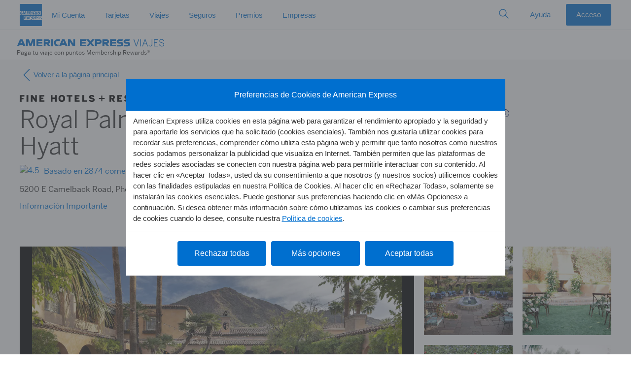

--- FILE ---
content_type: application/javascript
request_url: https://www.aexp-static.com/cdaas/one-app/modules/axp-hotel-booking-search/3.15.0/axp-hotel-booking-search.browser.js?clientCacheRevision=0ff83446-9d42-4712-8e86-b01da310ad6a
body_size: 95142
content:
!function(){var e=function(e){var t={};function __webpack_require__(n){if(t[n])return t[n].exports;var o=t[n]={i:n,l:!1,exports:{}};return e[n].call(o.exports,o,o.exports,__webpack_require__),o.l=!0,o.exports}return __webpack_require__.m=e,__webpack_require__.c=t,__webpack_require__.d=function(e,t,n){__webpack_require__.o(e,t)||Object.defineProperty(e,t,{enumerable:!0,get:n})},__webpack_require__.r=function(e){"undefined"!=typeof Symbol&&Symbol.toStringTag&&Object.defineProperty(e,Symbol.toStringTag,{value:"Module"}),Object.defineProperty(e,"__esModule",{value:!0})},__webpack_require__.t=function(e,t){if(1&t&&(e=__webpack_require__(e)),8&t)return e;if(4&t&&"object"==typeof e&&e&&e.__esModule)return e;var n=Object.create(null);if(__webpack_require__.r(n),Object.defineProperty(n,"default",{enumerable:!0,value:e}),2&t&&"string"!=typeof e)for(var o in e)__webpack_require__.d(n,o,function(t){return e[t]}.bind(null,o));return n},__webpack_require__.n=function(e){var t=e&&e.__esModule?function getDefault(){return e.default}:function getModuleExports(){return e};return __webpack_require__.d(t,"a",t),t},__webpack_require__.o=function(e,t){return Object.prototype.hasOwnProperty.call(e,t)},__webpack_require__.p=__CLIENT_HOLOCRON_MODULE_MAP__.modules['axp-hotel-booking-search'].baseUrl,__webpack_require__(__webpack_require__.s=318)}([function(e,t){e.exports=React},function(e,t,n){(function(t){try{const n=t.Holocron,o=n.getExternal&&n.getExternal({name:"@americanexpress/hotel-booking-base",version:"3.4.9"}),r=t.getTenantRootModule&&t.getTenantRootModule().appConfig.providedExternals["@americanexpress/hotel-booking-base"];e.exports=o||(r?r.module:()=>{throw new Error("[client][axp-hotel-booking-search] External not found: @americanexpress/hotel-booking-base")})}catch(e){const t=new Error(["[client] Failed to get external fallback @americanexpress/hotel-booking-base",e.message].filter(Boolean).join(" :: "));throw t.shouldBlockModuleReload=!1,t}}).call(this,n(15))},function(e,t){e.exports=PropTypes},function(e,t){e.exports=function _interopRequireDefault(e){return e&&e.__esModule?e:{default:e}},e.exports.__esModule=!0,e.exports.default=e.exports},function(e,t,n){(function(t){try{const n=t.Holocron,o=n.getExternal&&n.getExternal({name:"moment",version:"2.30.1"}),r=t.getTenantRootModule&&t.getTenantRootModule().appConfig.providedExternals.moment;e.exports=o||(r?r.module:()=>{throw new Error("[client][axp-hotel-booking-search] External not found: moment")})}catch(e){const t=new Error(["[client] Failed to get external fallback moment",e.message].filter(Boolean).join(" :: "));throw t.shouldBlockModuleReload=!1,t}}).call(this,n(15))},function(e,t){e.exports=Reselect},function(e,t,n){(function(t){try{const n=t.Holocron,o=n.getExternal&&n.getExternal({name:"@americanexpress/dls-react",version:"1.34.3"}),r=t.getTenantRootModule&&t.getTenantRootModule().appConfig.providedExternals["@americanexpress/dls-react"];e.exports=o||(r?r.module:()=>{throw new Error("[client][axp-hotel-booking-search] External not found: @americanexpress/dls-react")})}catch(e){const t=new Error(["[client] Failed to get external fallback @americanexpress/dls-react",e.message].filter(Boolean).join(" :: "));throw t.shouldBlockModuleReload=!1,t}}).call(this,n(15))},function(e,t,n){"use strict";Object.defineProperty(t,"__esModule",{value:!0}),t.MODIFIER_KEY_NAMES=t.DEFAULT_VERTICAL_SPACING=t.FANG_HEIGHT_PX=t.FANG_WIDTH_PX=t.WEEKDAYS=t.BLOCKED_MODIFIER=t.DAY_SIZE=t.OPEN_UP=t.OPEN_DOWN=t.ANCHOR_RIGHT=t.ANCHOR_LEFT=t.INFO_POSITION_AFTER=t.INFO_POSITION_BEFORE=t.INFO_POSITION_BOTTOM=t.INFO_POSITION_TOP=t.ICON_AFTER_POSITION=t.ICON_BEFORE_POSITION=t.NAV_POSITION_TOP=t.NAV_POSITION_BOTTOM=t.VERTICAL_SCROLLABLE=t.VERTICAL_ORIENTATION=t.HORIZONTAL_ORIENTATION=t.END_DATE=t.START_DATE=t.ISO_MONTH_FORMAT=t.ISO_FORMAT=t.DISPLAY_FORMAT=void 0;t.DISPLAY_FORMAT="L";t.ISO_FORMAT="YYYY-MM-DD";t.ISO_MONTH_FORMAT="YYYY-MM";t.START_DATE="startDate";t.END_DATE="endDate";t.HORIZONTAL_ORIENTATION="horizontal";t.VERTICAL_ORIENTATION="vertical";t.VERTICAL_SCROLLABLE="verticalScrollable";t.NAV_POSITION_BOTTOM="navPositionBottom";t.NAV_POSITION_TOP="navPositionTop";t.ICON_BEFORE_POSITION="before";t.ICON_AFTER_POSITION="after";t.INFO_POSITION_TOP="top";t.INFO_POSITION_BOTTOM="bottom";t.INFO_POSITION_BEFORE="before";t.INFO_POSITION_AFTER="after";t.ANCHOR_LEFT="left";t.ANCHOR_RIGHT="right";t.OPEN_DOWN="down";t.OPEN_UP="up";t.DAY_SIZE=39;t.BLOCKED_MODIFIER="blocked";t.WEEKDAYS=[0,1,2,3,4,5,6];t.FANG_WIDTH_PX=20;t.FANG_HEIGHT_PX=10;t.DEFAULT_VERTICAL_SPACING=22;var o=new Set(["Shift","Control","Alt","Meta"]);t.MODIFIER_KEY_NAMES=o},function(e,t,n){"use strict";e.exports=TypeError},function(e,t,n){(function(t){try{const n=t.Holocron,o=n.getExternal&&n.getExternal({name:"react-intl",version:"6.6.8"}),r=t.getTenantRootModule&&t.getTenantRootModule().appConfig.providedExternals["react-intl"];e.exports=o||(r?r.module:()=>{throw new Error("[client][axp-hotel-booking-search] External not found: react-intl")})}catch(e){const t=new Error(["[client] Failed to get external fallback react-intl",e.message].filter(Boolean).join(" :: "));throw t.shouldBlockModuleReload=!1,t}}).call(this,n(15))},function(e,t){e.exports=ReactRedux},function(e,t,n){e.exports=n(246)},function(e,t,n){"use strict";var o=function isOldIE(){var e;return function memorize(){return void 0===e&&(e=Boolean(window&&document&&document.all&&!window.atob)),e}}(),r=function getTarget(){var e={};return function memorize(t){if(void 0===e[t]){var n=document.querySelector(t);if(window.HTMLIFrameElement&&n instanceof window.HTMLIFrameElement)try{n=n.contentDocument.head}catch(e){n=null}e[t]=n}return e[t]}}(),a=[];function getIndexByIdentifier(e){for(var t=-1,n=0;n<a.length;n++)if(a[n].identifier===e){t=n;break}return t}function modulesToDom(e,t){for(var n={},o=[],r=0;r<e.length;r++){var i=e[r],l=t.base?i[0]+t.base:i[0],s=n[l]||0,c="".concat(l," ").concat(s);n[l]=s+1;var u=getIndexByIdentifier(c),d={css:i[1],media:i[2],sourceMap:i[3]};-1!==u?(a[u].references++,a[u].updater(d)):a.push({identifier:c,updater:addStyle(d,t),references:1}),o.push(c)}return o}function insertStyleElement(e){var t=document.createElement("style"),o=e.attributes||{};if(void 0===o.nonce){var a=n.nc;a&&(o.nonce=a)}if(Object.keys(o).forEach((function(e){t.setAttribute(e,o[e])})),"function"==typeof e.insert)e.insert(t);else{var i=r(e.insert||"head");if(!i)throw new Error("Couldn't find a style target. This probably means that the value for the 'insert' parameter is invalid.");i.appendChild(t)}return t}var i=function replaceText(){var e=[];return function replace(t,n){return e[t]=n,e.filter(Boolean).join("\n")}}();function applyToSingletonTag(e,t,n,o){var r=n?"":o.media?"@media ".concat(o.media," {").concat(o.css,"}"):o.css;if(e.styleSheet)e.styleSheet.cssText=i(t,r);else{var a=document.createTextNode(r),l=e.childNodes;l[t]&&e.removeChild(l[t]),l.length?e.insertBefore(a,l[t]):e.appendChild(a)}}function applyToTag(e,t,n){var o=n.css,r=n.media,a=n.sourceMap;if(r?e.setAttribute("media",r):e.removeAttribute("media"),a&&"undefined"!=typeof btoa&&(o+="\n/*# sourceMappingURL=data:application/json;base64,".concat(btoa(unescape(encodeURIComponent(JSON.stringify(a))))," */")),e.styleSheet)e.styleSheet.cssText=o;else{for(;e.firstChild;)e.removeChild(e.firstChild);e.appendChild(document.createTextNode(o))}}var l=null,s=0;function addStyle(e,t){var n,o,r;if(t.singleton){var a=s++;n=l||(l=insertStyleElement(t)),o=applyToSingletonTag.bind(null,n,a,!1),r=applyToSingletonTag.bind(null,n,a,!0)}else n=insertStyleElement(t),o=applyToTag.bind(null,n,t),r=function remove(){!function removeStyleElement(e){if(null===e.parentNode)return!1;e.parentNode.removeChild(e)}(n)};return o(e),function updateStyle(t){if(t){if(t.css===e.css&&t.media===e.media&&t.sourceMap===e.sourceMap)return;o(e=t)}else r()}}e.exports=function(e,t){(t=t||{}).singleton||"boolean"==typeof t.singleton||(t.singleton=o());var n=modulesToDom(e=e||[],t);return function update(e){if(e=e||[],"[object Array]"===Object.prototype.toString.call(e)){for(var o=0;o<n.length;o++){var r=getIndexByIdentifier(n[o]);a[r].references--}for(var i=modulesToDom(e,t),l=0;l<n.length;l++){var s=getIndexByIdentifier(n[l]);0===a[s].references&&(a[s].updater(),a.splice(s,1))}n=i}}}},function(e,t,n){var o=n(242);e.exports=function _defineProperty(e,t,n){return(t=o(t))in e?Object.defineProperty(e,t,{value:n,enumerable:!0,configurable:!0,writable:!0}):e[t]=n,e},e.exports.__esModule=!0,e.exports.default=e.exports},function(e,t){e.exports=Redux},function(e,t){var n;n=function(){return this}();try{n=n||new Function("return this")()}catch(e){"object"==typeof window&&(n=window)}e.exports=n},function(e,t,n){"use strict";var o,r=n(186),a=n(187),i=n(96),l=n(188),s=n(55),c=n(8),u=n(189),d=Function,getEvalledConstructor=function(e){try{return d('"use strict"; return ('+e+").constructor;")()}catch(e){}},p=Object.getOwnPropertyDescriptor;if(p)try{p({},"")}catch(e){p=null}var throwTypeError=function(){throw new c},h=p?function(){try{return throwTypeError}catch(e){try{return p(arguments,"callee").get}catch(e){return throwTypeError}}}():throwTypeError,y=n(97)(),b=n(98)(),g=Object.getPrototypeOf||(b?function(e){return e.__proto__}:null),v={},_="undefined"!=typeof Uint8Array&&g?g(Uint8Array):o,m={__proto__:null,"%AggregateError%":"undefined"==typeof AggregateError?o:AggregateError,"%Array%":Array,"%ArrayBuffer%":"undefined"==typeof ArrayBuffer?o:ArrayBuffer,"%ArrayIteratorPrototype%":y&&g?g([][Symbol.iterator]()):o,"%AsyncFromSyncIteratorPrototype%":o,"%AsyncFunction%":v,"%AsyncGenerator%":v,"%AsyncGeneratorFunction%":v,"%AsyncIteratorPrototype%":v,"%Atomics%":"undefined"==typeof Atomics?o:Atomics,"%BigInt%":"undefined"==typeof BigInt?o:BigInt,"%BigInt64Array%":"undefined"==typeof BigInt64Array?o:BigInt64Array,"%BigUint64Array%":"undefined"==typeof BigUint64Array?o:BigUint64Array,"%Boolean%":Boolean,"%DataView%":"undefined"==typeof DataView?o:DataView,"%Date%":Date,"%decodeURI%":decodeURI,"%decodeURIComponent%":decodeURIComponent,"%encodeURI%":encodeURI,"%encodeURIComponent%":encodeURIComponent,"%Error%":r,"%eval%":eval,"%EvalError%":a,"%Float32Array%":"undefined"==typeof Float32Array?o:Float32Array,"%Float64Array%":"undefined"==typeof Float64Array?o:Float64Array,"%FinalizationRegistry%":"undefined"==typeof FinalizationRegistry?o:FinalizationRegistry,"%Function%":d,"%GeneratorFunction%":v,"%Int8Array%":"undefined"==typeof Int8Array?o:Int8Array,"%Int16Array%":"undefined"==typeof Int16Array?o:Int16Array,"%Int32Array%":"undefined"==typeof Int32Array?o:Int32Array,"%isFinite%":isFinite,"%isNaN%":isNaN,"%IteratorPrototype%":y&&g?g(g([][Symbol.iterator]())):o,"%JSON%":"object"==typeof JSON?JSON:o,"%Map%":"undefined"==typeof Map?o:Map,"%MapIteratorPrototype%":"undefined"!=typeof Map&&y&&g?g((new Map)[Symbol.iterator]()):o,"%Math%":Math,"%Number%":Number,"%Object%":Object,"%parseFloat%":parseFloat,"%parseInt%":parseInt,"%Promise%":"undefined"==typeof Promise?o:Promise,"%Proxy%":"undefined"==typeof Proxy?o:Proxy,"%RangeError%":i,"%ReferenceError%":l,"%Reflect%":"undefined"==typeof Reflect?o:Reflect,"%RegExp%":RegExp,"%Set%":"undefined"==typeof Set?o:Set,"%SetIteratorPrototype%":"undefined"!=typeof Set&&y&&g?g((new Set)[Symbol.iterator]()):o,"%SharedArrayBuffer%":"undefined"==typeof SharedArrayBuffer?o:SharedArrayBuffer,"%String%":String,"%StringIteratorPrototype%":y&&g?g(""[Symbol.iterator]()):o,"%Symbol%":y?Symbol:o,"%SyntaxError%":s,"%ThrowTypeError%":h,"%TypedArray%":_,"%TypeError%":c,"%Uint8Array%":"undefined"==typeof Uint8Array?o:Uint8Array,"%Uint8ClampedArray%":"undefined"==typeof Uint8ClampedArray?o:Uint8ClampedArray,"%Uint16Array%":"undefined"==typeof Uint16Array?o:Uint16Array,"%Uint32Array%":"undefined"==typeof Uint32Array?o:Uint32Array,"%URIError%":u,"%WeakMap%":"undefined"==typeof WeakMap?o:WeakMap,"%WeakRef%":"undefined"==typeof WeakRef?o:WeakRef,"%WeakSet%":"undefined"==typeof WeakSet?o:WeakSet};if(g)try{null.error}catch(e){var D=g(g(e));m["%Error.prototype%"]=D}var k=function doEval(e){var t;if("%AsyncFunction%"===e)t=getEvalledConstructor("async function () {}");else if("%GeneratorFunction%"===e)t=getEvalledConstructor("function* () {}");else if("%AsyncGeneratorFunction%"===e)t=getEvalledConstructor("async function* () {}");else if("%AsyncGenerator%"===e){var n=doEval("%AsyncGeneratorFunction%");n&&(t=n.prototype)}else if("%AsyncIteratorPrototype%"===e){var o=doEval("%AsyncGenerator%");o&&g&&(t=g(o.prototype))}return m[e]=t,t},P={__proto__:null,"%ArrayBufferPrototype%":["ArrayBuffer","prototype"],"%ArrayPrototype%":["Array","prototype"],"%ArrayProto_entries%":["Array","prototype","entries"],"%ArrayProto_forEach%":["Array","prototype","forEach"],"%ArrayProto_keys%":["Array","prototype","keys"],"%ArrayProto_values%":["Array","prototype","values"],"%AsyncFunctionPrototype%":["AsyncFunction","prototype"],"%AsyncGenerator%":["AsyncGeneratorFunction","prototype"],"%AsyncGeneratorPrototype%":["AsyncGeneratorFunction","prototype","prototype"],"%BooleanPrototype%":["Boolean","prototype"],"%DataViewPrototype%":["DataView","prototype"],"%DatePrototype%":["Date","prototype"],"%ErrorPrototype%":["Error","prototype"],"%EvalErrorPrototype%":["EvalError","prototype"],"%Float32ArrayPrototype%":["Float32Array","prototype"],"%Float64ArrayPrototype%":["Float64Array","prototype"],"%FunctionPrototype%":["Function","prototype"],"%Generator%":["GeneratorFunction","prototype"],"%GeneratorPrototype%":["GeneratorFunction","prototype","prototype"],"%Int8ArrayPrototype%":["Int8Array","prototype"],"%Int16ArrayPrototype%":["Int16Array","prototype"],"%Int32ArrayPrototype%":["Int32Array","prototype"],"%JSONParse%":["JSON","parse"],"%JSONStringify%":["JSON","stringify"],"%MapPrototype%":["Map","prototype"],"%NumberPrototype%":["Number","prototype"],"%ObjectPrototype%":["Object","prototype"],"%ObjProto_toString%":["Object","prototype","toString"],"%ObjProto_valueOf%":["Object","prototype","valueOf"],"%PromisePrototype%":["Promise","prototype"],"%PromiseProto_then%":["Promise","prototype","then"],"%Promise_all%":["Promise","all"],"%Promise_reject%":["Promise","reject"],"%Promise_resolve%":["Promise","resolve"],"%RangeErrorPrototype%":["RangeError","prototype"],"%ReferenceErrorPrototype%":["ReferenceError","prototype"],"%RegExpPrototype%":["RegExp","prototype"],"%SetPrototype%":["Set","prototype"],"%SharedArrayBufferPrototype%":["SharedArrayBuffer","prototype"],"%StringPrototype%":["String","prototype"],"%SymbolPrototype%":["Symbol","prototype"],"%SyntaxErrorPrototype%":["SyntaxError","prototype"],"%TypedArrayPrototype%":["TypedArray","prototype"],"%TypeErrorPrototype%":["TypeError","prototype"],"%Uint8ArrayPrototype%":["Uint8Array","prototype"],"%Uint8ClampedArrayPrototype%":["Uint8ClampedArray","prototype"],"%Uint16ArrayPrototype%":["Uint16Array","prototype"],"%Uint32ArrayPrototype%":["Uint32Array","prototype"],"%URIErrorPrototype%":["URIError","prototype"],"%WeakMapPrototype%":["WeakMap","prototype"],"%WeakSetPrototype%":["WeakSet","prototype"]},S=n(67),O=n(31),w=S.call(Function.call,Array.prototype.concat),C=S.call(Function.apply,Array.prototype.splice),x=S.call(Function.call,String.prototype.replace),M=S.call(Function.call,String.prototype.slice),T=S.call(Function.call,RegExp.prototype.exec),I=/[^%.[\]]+|\[(?:(-?\d+(?:\.\d+)?)|(["'])((?:(?!\2)[^\\]|\\.)*?)\2)\]|(?=(?:\.|\[\])(?:\.|\[\]|%$))/g,E=/\\(\\)?/g,R=function getBaseIntrinsic(e,t){var n,o=e;if(O(P,o)&&(o="%"+(n=P[o])[0]+"%"),O(m,o)){var r=m[o];if(r===v&&(r=k(o)),void 0===r&&!t)throw new c("intrinsic "+e+" exists, but is not available. Please file an issue!");return{alias:n,name:o,value:r}}throw new s("intrinsic "+e+" does not exist!")};e.exports=function GetIntrinsic(e,t){if("string"!=typeof e||0===e.length)throw new c("intrinsic name must be a non-empty string");if(arguments.length>1&&"boolean"!=typeof t)throw new c('"allowMissing" argument must be a boolean');if(null===T(/^%?[^%]*%?$/,e))throw new s("`%` may not be present anywhere but at the beginning and end of the intrinsic name");var n=function stringToPath(e){var t=M(e,0,1),n=M(e,-1);if("%"===t&&"%"!==n)throw new s("invalid intrinsic syntax, expected closing `%`");if("%"===n&&"%"!==t)throw new s("invalid intrinsic syntax, expected opening `%`");var o=[];return x(e,I,(function(e,t,n,r){o[o.length]=n?x(r,E,"$1"):t||e})),o}(e),o=n.length>0?n[0]:"",r=R("%"+o+"%",t),a=r.name,i=r.value,l=!1,u=r.alias;u&&(o=u[0],C(n,w([0,1],u)));for(var d=1,h=!0;d<n.length;d+=1){var y=n[d],b=M(y,0,1),g=M(y,-1);if(('"'===b||"'"===b||"`"===b||'"'===g||"'"===g||"`"===g)&&b!==g)throw new s("property names with quotes must have matching quotes");if("constructor"!==y&&h||(l=!0),O(m,a="%"+(o+="."+y)+"%"))i=m[a];else if(null!=i){if(!(y in i)){if(!t)throw new c("base intrinsic for "+e+" exists, but the property is not available.");return}if(p&&d+1>=n.length){var v=p(i,y);i=(h=!!v)&&"get"in v&&!("originalValue"in v.get)?v.get:i[y]}else h=O(i,y),i=i[y];h&&!l&&(m[a]=i)}}return i}},function(e,t,n){"use strict";Object.defineProperty(t,"__esModule",{value:!0}),t.CalendarDayPhrases=t.DayPickerNavigationPhrases=t.DayPickerKeyboardShortcutsPhrases=t.DayPickerPhrases=t.SingleDatePickerInputPhrases=t.SingleDatePickerPhrases=t.DateRangePickerInputPhrases=t.DateRangePickerPhrases=t.default=void 0;var o="Calendar",r="datepicker",a="Close",i="Interact with the calendar and add the check-in date for your trip.",l="Clear Date",s="Clear Dates",c="Move backward to switch to the previous month.",u="Move forward to switch to the next month.",d="Keyboard Shortcuts",p="Open the keyboard shortcuts panel.",h="Close the shortcuts panel.",y="Open this panel.",b="Enter key",g="Right and left arrow keys",v="up and down arrow keys",_="page up and page down keys",m="Home and end keys",D="Escape key",k="Question mark",P="Select the date in focus.",S="Move backward (left) and forward (right) by one day.",O="Move backward (up) and forward (down) by one week.",w="Switch months.",C="Go to the first or last day of a week.",x="Return to the date input field.",M="Navigate forward to interact with the calendar and select a date. Press the question mark key to get the keyboard shortcuts for changing dates.",T="Navigate backward to interact with the calendar and select a date. Press the question mark key to get the keyboard shortcuts for changing dates.",I=function chooseAvailableStartDate(e){var t=e.date;return"Choose ".concat(t," as your check-in date. It’s available.")},E=function chooseAvailableEndDate(e){var t=e.date;return"Choose ".concat(t," as your check-out date. It’s available.")},R=function chooseAvailableDate(e){return e.date},N=function dateIsUnavailable(e){var t=e.date;return"Not available. ".concat(t)},j=function dateIsSelected(e){var t=e.date;return"Selected. ".concat(t)},F=function dateIsSelectedAsStartDate(e){var t=e.date;return"Selected as start date. ".concat(t)},L=function dateIsSelectedAsEndDate(e){var t=e.date;return"Selected as end date. ".concat(t)},B={calendarLabel:o,roleDescription:r,closeDatePicker:a,focusStartDate:i,clearDate:l,clearDates:s,jumpToPrevMonth:c,jumpToNextMonth:u,keyboardShortcuts:d,showKeyboardShortcutsPanel:p,hideKeyboardShortcutsPanel:h,openThisPanel:y,enterKey:b,leftArrowRightArrow:g,upArrowDownArrow:v,pageUpPageDown:_,homeEnd:m,escape:D,questionMark:k,selectFocusedDate:P,moveFocusByOneDay:S,moveFocusByOneWeek:O,moveFocusByOneMonth:w,moveFocustoStartAndEndOfWeek:C,returnFocusToInput:x,keyboardForwardNavigationInstructions:M,keyboardBackwardNavigationInstructions:T,chooseAvailableStartDate:I,chooseAvailableEndDate:E,dateIsUnavailable:N,dateIsSelected:j,dateIsSelectedAsStartDate:F,dateIsSelectedAsEndDate:L};t.default=B;var H={calendarLabel:o,roleDescription:r,closeDatePicker:a,clearDates:s,focusStartDate:i,jumpToPrevMonth:c,jumpToNextMonth:u,keyboardShortcuts:d,showKeyboardShortcutsPanel:p,hideKeyboardShortcutsPanel:h,openThisPanel:y,enterKey:b,leftArrowRightArrow:g,upArrowDownArrow:v,pageUpPageDown:_,homeEnd:m,escape:D,questionMark:k,selectFocusedDate:P,moveFocusByOneDay:S,moveFocusByOneWeek:O,moveFocusByOneMonth:w,moveFocustoStartAndEndOfWeek:C,returnFocusToInput:x,keyboardForwardNavigationInstructions:M,keyboardBackwardNavigationInstructions:T,chooseAvailableStartDate:I,chooseAvailableEndDate:E,dateIsUnavailable:N,dateIsSelected:j,dateIsSelectedAsStartDate:F,dateIsSelectedAsEndDate:L};t.DateRangePickerPhrases=H;var K={focusStartDate:i,clearDates:s,keyboardForwardNavigationInstructions:M,keyboardBackwardNavigationInstructions:T};t.DateRangePickerInputPhrases=K;var W={calendarLabel:o,roleDescription:r,closeDatePicker:a,clearDate:l,jumpToPrevMonth:c,jumpToNextMonth:u,keyboardShortcuts:d,showKeyboardShortcutsPanel:p,hideKeyboardShortcutsPanel:h,openThisPanel:y,enterKey:b,leftArrowRightArrow:g,upArrowDownArrow:v,pageUpPageDown:_,homeEnd:m,escape:D,questionMark:k,selectFocusedDate:P,moveFocusByOneDay:S,moveFocusByOneWeek:O,moveFocusByOneMonth:w,moveFocustoStartAndEndOfWeek:C,returnFocusToInput:x,keyboardForwardNavigationInstructions:M,keyboardBackwardNavigationInstructions:T,chooseAvailableDate:R,dateIsUnavailable:N,dateIsSelected:j};t.SingleDatePickerPhrases=W;var V={clearDate:l,keyboardForwardNavigationInstructions:M,keyboardBackwardNavigationInstructions:T};t.SingleDatePickerInputPhrases=V;var U={calendarLabel:o,roleDescription:r,jumpToPrevMonth:c,jumpToNextMonth:u,keyboardShortcuts:d,showKeyboardShortcutsPanel:p,hideKeyboardShortcutsPanel:h,openThisPanel:y,enterKey:b,leftArrowRightArrow:g,upArrowDownArrow:v,pageUpPageDown:_,homeEnd:m,escape:D,questionMark:k,selectFocusedDate:P,moveFocusByOneDay:S,moveFocusByOneWeek:O,moveFocusByOneMonth:w,moveFocustoStartAndEndOfWeek:C,returnFocusToInput:x,chooseAvailableStartDate:I,chooseAvailableEndDate:E,chooseAvailableDate:R,dateIsUnavailable:N,dateIsSelected:j,dateIsSelectedAsStartDate:F,dateIsSelectedAsEndDate:L};t.DayPickerPhrases=U;var q={keyboardShortcuts:d,showKeyboardShortcutsPanel:p,hideKeyboardShortcutsPanel:h,openThisPanel:y,enterKey:b,leftArrowRightArrow:g,upArrowDownArrow:v,pageUpPageDown:_,homeEnd:m,escape:D,questionMark:k,selectFocusedDate:P,moveFocusByOneDay:S,moveFocusByOneWeek:O,moveFocusByOneMonth:w,moveFocustoStartAndEndOfWeek:C,returnFocusToInput:x};t.DayPickerKeyboardShortcutsPhrases=q;var G={jumpToPrevMonth:c,jumpToNextMonth:u};t.DayPickerNavigationPhrases=G;var Y={chooseAvailableDate:R,dateIsUnavailable:N,dateIsSelected:j,dateIsSelectedAsStartDate:F,dateIsSelectedAsEndDate:L};t.CalendarDayPhrases=Y},function(e,t,n){"use strict";var o=n(93),r="function"==typeof Symbol&&"symbol"==typeof Symbol("foo"),a=Object.prototype.toString,i=Array.prototype.concat,l=n(95),s=n(69)(),defineProperty=function(e,t,n,o){if(t in e)if(!0===o){if(e[t]===n)return}else if("function"!=typeof(r=o)||"[object Function]"!==a.call(r)||!o())return;var r;s?l(e,t,n,!0):l(e,t,n)},defineProperties=function(e,t){var n=arguments.length>2?arguments[2]:{},a=o(t);r&&(a=i.call(a,Object.getOwnPropertySymbols(t)));for(var l=0;l<a.length;l+=1)defineProperty(e,a[l],t[a[l]],n[a[l]])};defineProperties.supportsDescriptors=!!s,e.exports=defineProperties},function(e,t,n){var o=n(241);e.exports=function _inheritsLoose(e,t){e.prototype=Object.create(t.prototype),e.prototype.constructor=e,o(e,t)},e.exports.__esModule=!0,e.exports.default=e.exports},function(e,t,n){"use strict";var o=n(3);Object.defineProperty(t,"__esModule",{value:!0}),t.default=function getPhrasePropTypes(e){return Object.keys(e).reduce((function(e,t){return function _objectSpread(e){for(var t=1;t<arguments.length;t++){var n=null!=arguments[t]?arguments[t]:{};t%2?ownKeys(Object(n),!0).forEach((function(t){(0,r.default)(e,t,n[t])})):Object.getOwnPropertyDescriptors?Object.defineProperties(e,Object.getOwnPropertyDescriptors(n)):ownKeys(Object(n)).forEach((function(t){Object.defineProperty(e,t,Object.getOwnPropertyDescriptor(n,t))}))}return e}({},e,(0,r.default)({},t,a.default.oneOfType([a.default.string,a.default.func,a.default.node])))}),{})};var r=o(n(13)),a=o(n(2));function ownKeys(e,t){var n=Object.keys(e);if(Object.getOwnPropertySymbols){var o=Object.getOwnPropertySymbols(e);t&&(o=o.filter((function(t){return Object.getOwnPropertyDescriptor(e,t).enumerable}))),n.push.apply(n,o)}return n}},function(e,t,n){"use strict";Object.defineProperty(t,"__esModule",{value:!0}),t.default=function shallowEqual(e,t){if((0,o.default)(e,t))return!0;if(!e||!t||"object"!==_typeof(e)||"object"!==_typeof(t))return!1;var n=Object.keys(e),a=Object.keys(t);if(n.length!==a.length)return!1;n.sort(),a.sort();for(var i=0;i<n.length;i+=1)if(!(0,r.default)(t,n[i])||!(0,o.default)(e[n[i]],t[n[i]]))return!1;return!0};var o=_interopRequireDefault(n(239)),r=_interopRequireDefault(n(31));function _interopRequireDefault(e){return e&&e.__esModule?e:{default:e}}function _typeof(e){return _typeof="function"==typeof Symbol&&"symbol"==typeof Symbol.iterator?function(e){return typeof e}:function(e){return e&&"function"==typeof Symbol&&e.constructor===Symbol&&e!==Symbol.prototype?"symbol":typeof e},_typeof(e)}e.exports=t.default},function(e,t){function _extends(){return e.exports=_extends=Object.assign?Object.assign.bind():function(e){for(var t=1;t<arguments.length;t++){var n=arguments[t];for(var o in n)({}).hasOwnProperty.call(n,o)&&(e[o]=n[o])}return e},e.exports.__esModule=!0,e.exports.default=e.exports,_extends.apply(null,arguments)}e.exports=_extends,e.exports.__esModule=!0,e.exports.default=e.exports},function(e,t){e.exports=function _assertThisInitialized(e){if(void 0===e)throw new ReferenceError("this hasn't been initialised - super() hasn't been called");return e},e.exports.__esModule=!0,e.exports.default=e.exports},function(e,t,n){"use strict";var o=n(121),r=n(3);Object.defineProperty(t,"__esModule",{value:!0}),t.withStyles=withStyles,Object.defineProperty(t,"withStylesPropTypes",{enumerable:!0,get:function get(){return g.withStylesPropTypes}}),t.css=t.default=void 0;var a=r(n(22)),i=r(n(13)),l=r(n(247)),s=r(n(19)),c=r(n(0)),u=r(n(122)),d=r(n(124)),p=r(n(253)),h=r(n(260)),y=(r(n(261)),o(n(262))),b=o(n(117)),g=n(268);function ownKeys(e,t){var n=Object.keys(e);if(Object.getOwnPropertySymbols){var o=Object.getOwnPropertySymbols(e);t&&(o=o.filter((function(t){return Object.getOwnPropertyDescriptor(e,t).enumerable}))),n.push.apply(n,o)}return n}function _objectSpread(e){for(var t=1;t<arguments.length;t++){var n=null!=arguments[t]?arguments[t]:{};t%2?ownKeys(Object(n),!0).forEach((function(t){(0,i.default)(e,t,n[t])})):Object.getOwnPropertyDescriptors?Object.defineProperties(e,Object.getOwnPropertyDescriptors(n)):ownKeys(Object(n)).forEach((function(t){Object.defineProperty(e,t,Object.getOwnPropertyDescriptor(n,t))}))}return e}function withStyles(){var e=arguments.length>0&&void 0!==arguments[0]?arguments[0]:h.default,t=arguments.length>1&&void 0!==arguments[1]?arguments[1]:{},n=t.stylesPropName,o=void 0===n?"styles":n,r=t.themePropName,g=void 0===r?"theme":r,v=t.cssPropName,_=void 0===v?"css":v,m=t.flushBefore,D=void 0!==m&&m,k=t.pureComponent,P=void 0!==k&&k;e=e||h.default;var S=P?c.default.PureComponent:c.default.Component,O="undefined"==typeof WeakMap?new Map:new WeakMap;var w="undefined"==typeof WeakMap?new Map:new WeakMap;return function withStylesHOC(t){var n=(0,d.default)(t),r=function(n){function WithStyles(){return n.apply(this,arguments)||this}(0,s.default)(WithStyles,n);var r=WithStyles.prototype;return r.getCurrentInterface=function getCurrentInterface(){return this.context&&this.context.stylesInterface||(0,b._getInterface)()},r.getCurrentTheme=function getCurrentTheme(){return this.context&&this.context.stylesTheme||(0,b._getTheme)()},r.getCurrentDirection=function getCurrentDirection(){return this.context&&this.context.direction||y.DIRECTIONS.LTR},r.getProps=function getProps(){var t=this.getCurrentInterface(),n=this.getCurrentTheme(),o=this.getCurrentDirection(),r=function getComponentCache(e,t,n){var o=w.get(e);if(!o)return null;var r=o.get(t);return r?r[n]:null}(n,WithStyles,o),a=!r||!r.stylesInterface||t&&r.stylesInterface!==t,i=!r||r.theme!==n;if(!a&&!i)return r.props;var l=a&&function makeCreateFn(e,t){var n=e===y.DIRECTIONS.RTL?"RTL":"LTR",o=t["create".concat(n)]||t.create;return{create:o,original:o}}(o,t)||r.create,s=a&&function makeResolveFn(e,t){var n=e===y.DIRECTIONS.RTL?"RTL":"LTR",o=t["resolve".concat(n)]||t.resolve;return{resolve:o,original:o}}(o,t)||r.resolve,c=l.create,u=s.resolve,d=!r||!r.create||l.original!==r.create.original,p=(!r||!r.resolve||s.original!==r.resolve.original)&&function(){for(var e=arguments.length,t=new Array(e),n=0;n<e;n++)t[n]=arguments[n];return u(t)}||r.props.css,h=function getOrCreateStylesFnResultCache(t){var n=O.get(t)||e(t)||{};return O.set(t,n),n}(n),b={css:p,styles:(d||h!==r.stylesFnResult)&&c(h)||r.props.styles,theme:n};return function updateComponentCache(e,t,n,o){var r=w.get(e);r||(r="undefined"==typeof WeakMap?new Map:new WeakMap,w.set(e,r));var a=r.get(t);a||(a={ltr:{},rtl:{}},r.set(t,a)),a[n]=o}(n,WithStyles,o,{stylesInterface:t,theme:n,create:l,resolve:s,stylesFnResult:h,props:b}),b},r.flush=function flush(){var e=this.getCurrentInterface();e&&e.flush&&e.flush()},r.render=function render(){var e,n=this.getProps(),r=n.theme,s=n.styles,u=n.css;D&&this.flush();var d=this.props,p=d.forwardedRef,h=(0,l.default)(d,["forwardedRef"]);return c.default.createElement(t,(0,a.default)({ref:void 0===c.default.forwardRef?void 0:p},void 0===c.default.forwardRef?this.props:h,(e={},(0,i.default)(e,g,r),(0,i.default)(e,o,s),(0,i.default)(e,_,u),e)))},WithStyles}(S);void 0!==c.default.forwardRef&&(r.propTypes={forwardedRef:(0,p.default)()});var h=void 0===c.default.forwardRef?r:c.default.forwardRef((function(e,t){return c.default.createElement(r,(0,a.default)({},e,{forwardedRef:t}))}));return t.propTypes&&(h.propTypes=_objectSpread({},t.propTypes),delete h.propTypes[o],delete h.propTypes[g],delete h.propTypes[_]),t.defaultProps&&(h.defaultProps=_objectSpread({},t.defaultProps)),r.contextType=y.default,h.WrappedComponent=t,h.displayName="withStyles(".concat(n,")"),(0,u.default)(h,t)}}var v=withStyles;t.default=v;var _=b.default.resolveLTR;t.css=_},function(e,t){e.exports=Immutable},function(e,t,n){"use strict";var o=n(196);e.exports=function Type(e){return"symbol"==typeof e?"Symbol":"bigint"==typeof e?"BigInt":o(e)}},function(e,t,n){(function(t){try{const n=t.Holocron,o=n.getExternal&&n.getExternal({name:"yup",version:"0.32.11"}),r=t.getTenantRootModule&&t.getTenantRootModule().appConfig.providedExternals.yup;e.exports=o||(r?r.module:()=>{throw new Error("[client][axp-hotel-booking-search] External not found: yup")})}catch(e){const t=new Error(["[client] Failed to get external fallback yup",e.message].filter(Boolean).join(" :: "));throw t.shouldBlockModuleReload=!1,t}}).call(this,n(15))},function(e,t,n){"use strict";e.exports=function(e){var t=[];return t.toString=function toString(){return this.map((function(t){var n=function cssWithMappingToString(e,t){var n=e[1]||"",o=e[3];if(!o)return n;if(t&&"function"==typeof btoa){var r=function toComment(e){var t=btoa(unescape(encodeURIComponent(JSON.stringify(e)))),n="sourceMappingURL=data:application/json;charset=utf-8;base64,".concat(t);return"/*# ".concat(n," */")}(o),a=o.sources.map((function(e){return"/*# sourceURL=".concat(o.sourceRoot||"").concat(e," */")}));return[n].concat(a).concat([r]).join("\n")}return[n].join("\n")}(t,e);return t[2]?"@media ".concat(t[2]," {").concat(n,"}"):n})).join("")},t.i=function(e,n,o){"string"==typeof e&&(e=[[null,e,""]]);var r={};if(o)for(var a=0;a<this.length;a++){var i=this[a][0];null!=i&&(r[i]=!0)}for(var l=0;l<e.length;l++){var s=[].concat(e[l]);o&&r[s[0]]||(n&&(s[2]?s[2]="".concat(n," and ").concat(s[2]):s[2]=n),t.push(s))}},t}},function(e,t,n){"use strict";var o=n(16),r=n(35),a=r(o("String.prototype.indexOf"));e.exports=function callBoundIntrinsic(e,t){var n=o(e,!!t);return"function"==typeof n&&a(e,".prototype.")>-1?r(n):n}},function(e,t,n){var o=n(4),r=n(244),a=n(245);e.exports={momentObj:a.createMomentChecker("object",(function(e){return"object"==typeof e}),(function isValid(e){return r.isValidMoment(e)}),"Moment"),momentString:a.createMomentChecker("string",(function(e){return"string"==typeof e}),(function isValid(e){return r.isValidMoment(o(e))}),"Moment"),momentDurationObj:a.createMomentChecker("object",(function(e){return"object"==typeof e}),(function isValid(e){return o.isDuration(e)}),"Duration")}},function(e,t,n){"use strict";var o=Function.prototype.call,r=Object.prototype.hasOwnProperty,a=n(67);e.exports=a.call(o,r)},function(e,t,n){"use strict";e.exports=function IsPropertyKey(e){return"string"==typeof e||"symbol"==typeof e}},function(e,t,n){"use strict";var o=n(8),r=n(31),a={__proto__:null,"[[Configurable]]":!0,"[[Enumerable]]":!0,"[[Get]]":!0,"[[Set]]":!0,"[[Value]]":!0,"[[Writable]]":!0};e.exports=function isPropertyDescriptor(e){if(!e||"object"!=typeof e)return!1;for(var t in e)if(r(e,t)&&!a[t])return!1;var n=r(e,"[[Value]]")||r(e,"[[Writable]]"),i=r(e,"[[Get]]")||r(e,"[[Set]]");if(n&&i)throw new o("Property Descriptors may not be both accessor and data descriptors");return!0}},function(e,t,n){"use strict";Object.defineProperty(t,"__esModule",{value:!0}),t.default=function noflip(e){if("number"==typeof e)return"".concat(e,"px ").concat(o);if("string"==typeof e)return"".concat(e," ").concat(o);throw new TypeError("noflip expects a string or a number")};var o="/* @noflip */"},function(e,t,n){"use strict";var o=n(67),r=n(16),a=n(191),i=n(8),l=r("%Function.prototype.apply%"),s=r("%Function.prototype.call%"),c=r("%Reflect.apply%",!0)||o.call(s,l),u=n(54),d=r("%Math.max%");e.exports=function callBind(e){if("function"!=typeof e)throw new i("a function is required");var t=c(o,s,arguments);return a(t,1+d(0,e.length-(arguments.length-1)),!0)};var p=function applyBind(){return c(o,l,arguments)};u?u(e.exports,"apply",{value:p}):e.exports.apply=p},function(e,t,n){"use strict";var o=n(3);Object.defineProperty(t,"__esModule",{value:!0}),t.default=function isSameDay(e,t){return!(!r.default.isMoment(e)||!r.default.isMoment(t))&&(e.date()===t.date()&&e.month()===t.month()&&e.year()===t.year())};var r=o(n(4))},function(e,t,n){"use strict";var o=n(3);Object.defineProperty(t,"__esModule",{value:!0}),t.default=void 0;var r=o(n(2)),a=n(7),i=r.default.oneOf(a.WEEKDAYS);t.default=i},function(e,t,n){"use strict";var o=n(3);Object.defineProperty(t,"__esModule",{value:!0}),t.default=void 0;var r=o(n(2)),a=n(7),i=r.default.oneOf([a.OPEN_DOWN,a.OPEN_UP]);t.default=i},function(e,t){e.exports=ReactDOM},function(e,t,n){"use strict";var o=n(3);Object.defineProperty(t,"__esModule",{value:!0}),t.default=function toMomentObject(e,t){var n=t?[t,a.DISPLAY_FORMAT,a.ISO_FORMAT]:[a.DISPLAY_FORMAT,a.ISO_FORMAT],o=(0,r.default)(e,n,!0);return o.isValid()?o.hour(12):null};var r=o(n(4)),a=n(7)},function(e,t,n){"use strict";var o=n(3);Object.defineProperty(t,"__esModule",{value:!0}),t.default=void 0;var r=o(n(2)),a=n(7),i=r.default.oneOf([a.HORIZONTAL_ORIENTATION,a.VERTICAL_ORIENTATION,a.VERTICAL_SCROLLABLE]);t.default=i},function(e,t){Object.defineProperty(t,"__esModule",{value:!0}),t.default=function isTouchDevice(){return!("undefined"==typeof window||!("ontouchstart"in window||window.DocumentTouch&&"undefined"!=typeof document&&document instanceof window.DocumentTouch))||!("undefined"==typeof navigator||!navigator.maxTouchPoints&&!navigator.msMaxTouchPoints)},e.exports=t.default},function(e,t,n){"use strict";var o=n(3);Object.defineProperty(t,"__esModule",{value:!0}),t.default=void 0;var r=o(n(2)),a=n(7),i=r.default.oneOf([a.ICON_BEFORE_POSITION,a.ICON_AFTER_POSITION]);t.default=i},function(e,t,n){"use strict";var o=n(3);Object.defineProperty(t,"__esModule",{value:!0}),t.default=void 0;var r=o(n(2)),a=n(7),i=r.default.oneOf([a.NAV_POSITION_BOTTOM,a.NAV_POSITION_TOP]);t.default=i},function(e,t,n){"use strict";var o=n(3);Object.defineProperty(t,"__esModule",{value:!0}),t.default=function isInclusivelyAfterDay(e,t){return!(!r.default.isMoment(e)||!r.default.isMoment(t))&&!(0,a.default)(e,t)};var r=o(n(4)),a=o(n(51))},function(e,t,n){(function(t){try{const n=t.Holocron,o=n.getExternal&&n.getExternal({name:"iguazu-rest",version:"1.11.1"}),r=t.getTenantRootModule&&t.getTenantRootModule().appConfig.providedExternals["iguazu-rest"];e.exports=o||(r?r.module:()=>{throw new Error("[client][axp-hotel-booking-search] External not found: iguazu-rest")})}catch(e){const t=new Error(["[client] Failed to get external fallback iguazu-rest",e.message].filter(Boolean).join(" :: "));throw t.shouldBlockModuleReload=!1,t}}).call(this,n(15))},function(e,t,n){(function(t){try{const n=t.Holocron,o=n.getExternal&&n.getExternal({name:"@americanexpress/travel-selectors",version:"5.0.0"}),r=t.getTenantRootModule&&t.getTenantRootModule().appConfig.providedExternals["@americanexpress/travel-selectors"];e.exports=o||(r?r.module:()=>{throw new Error("[client][axp-hotel-booking-search] External not found: @americanexpress/travel-selectors")})}catch(e){const t=new Error(["[client] Failed to get external fallback @americanexpress/travel-selectors",e.message].filter(Boolean).join(" :: "));throw t.shouldBlockModuleReload=!1,t}}).call(this,n(15))},function(e,t,n){"use strict";var o=n(3);Object.defineProperty(t,"__esModule",{value:!0}),t.default=function toISODateString(e,t){var n=r.default.isMoment(e)?e:(0,a.default)(e,t);return n?n.year()+"-"+String(n.month()+1).padStart(2,"0")+"-"+String(n.date()).padStart(2,"0"):null};var r=o(n(4)),a=o(n(40))},function(e,t,n){"use strict";var o=n(3);Object.defineProperty(t,"__esModule",{value:!0}),t.default=void 0;var r=o(n(2)),a=n(7),i=r.default.oneOfType([r.default.bool,r.default.oneOf([a.START_DATE,a.END_DATE])]);t.default=i},function(e,t,n){"use strict";var o=n(3);Object.defineProperty(t,"__esModule",{value:!0}),t.default=void 0;var r=o(n(2)),a=n(7),i=r.default.oneOf([a.INFO_POSITION_TOP,a.INFO_POSITION_BOTTOM,a.INFO_POSITION_BEFORE,a.INFO_POSITION_AFTER]);t.default=i},function(e,t,n){"use strict";var o=n(3);Object.defineProperty(t,"__esModule",{value:!0}),t.default=function isBeforeDay(e,t){if(!r.default.isMoment(e)||!r.default.isMoment(t))return!1;var n=e.year(),o=e.month(),a=t.year(),i=t.month(),l=n===a,s=o===i;return l&&s?e.date()<t.date():l?o<i:n<a};var r=o(n(4))},function(e,t,n){"use strict";var o=n(3);Object.defineProperty(t,"__esModule",{value:!0}),t.default=void 0;var r=o(n(0)),a=function CloseButton(e){return r.default.createElement("svg",e,r.default.createElement("path",{fillRule:"evenodd",d:"M11.53.47a.75.75 0 0 0-1.061 0l-4.47 4.47L1.529.47A.75.75 0 1 0 .468 1.531l4.47 4.47-4.47 4.47a.75.75 0 1 0 1.061 1.061l4.47-4.47 4.47 4.47a.75.75 0 1 0 1.061-1.061l-4.47-4.47 4.47-4.47a.75.75 0 0 0 0-1.061z"}))};a.defaultProps={focusable:"false",viewBox:"0 0 12 12"};var i=a;t.default=i},function(e,t,n){"use strict";e.exports=function(e,t,n,o,r,a,i,l){if(!e){var s;if(void 0===t)s=new Error("Minified exception occurred; use the non-minified dev environment for the full error message and additional helpful warnings.");else{var c=[n,o,r,a,i,l],u=0;(s=new Error(t.replace(/%s/g,(function(){return c[u++]})))).name="Invariant Violation"}throw s.framesToPop=1,s}}},function(e,t,n){"use strict";var o=n(16)("%Object.defineProperty%",!0)||!1;if(o)try{o({},"a",{value:1})}catch(e){o=!1}e.exports=o},function(e,t,n){"use strict";e.exports=SyntaxError},function(e,t,n){"use strict";e.exports=Number.isNaN||function isNaN(e){return e!=e}},function(e,t,n){"use strict";var o=n(8),r=n(194),a=n(32),i=n(26);e.exports=function Get(e,t){if("Object"!==i(e))throw new o("Assertion failed: Type(O) is not Object");if(!a(t))throw new o("Assertion failed: IsPropertyKey(P) is not true, got "+r(t));return e[t]}},function(e,t,n){"use strict";var o=n(8);e.exports=function RequireObjectCoercible(e){if(null==e)throw new o(arguments.length>0&&arguments[1]||"Cannot call method on "+e);return e}},function(e,t,n){"use strict";var o=n(18),r=n(35),a=n(131),i=n(132),l=n(267),s=r(i(),Object);o(s,{getPolyfill:i,implementation:a,shim:l}),e.exports=s},function(e,t,n){"use strict";var o=n(3);Object.defineProperty(t,"__esModule",{value:!0}),t.default=void 0;var r=o(n(13)),a=o(n(75)),i=o(n(2)),l=(0,n(11).and)([i.default.instanceOf(Set),function modifiers(e,t){for(var n=arguments.length,o=new Array(n>2?n-2:0),l=2;l<n;l++)o[l-2]=arguments[l];var s,c=e[t];return(0,a.default)(c).some((function(e,n){var a,l="".concat(t,": index ").concat(n);return null!=(s=(a=i.default.string).isRequired.apply(a,[(0,r.default)({},l,e),l].concat(o)))})),null==s?null:s}],"Modifiers (Set of Strings)");t.default=l},function(e,t,n){"use strict";n.r(t),n.d(t,"addEventListener",(function(){return addEventListener}));var o=!("undefined"==typeof window||!window.document||!window.document.createElement);var r=void 0;function canUsePassiveEventListeners(){return void 0===r&&(r=function testPassiveEventListeners(){if(!o)return!1;if(!window.addEventListener||!window.removeEventListener||!Object.defineProperty)return!1;var e=!1;try{var t=Object.defineProperty({},"passive",{get:function get(){e=!0}}),n=function noop(){};window.addEventListener("testPassiveEventSupport",n,t),window.removeEventListener("testPassiveEventSupport",n,t)}catch(e){}return e}()),r}function ensureCanMutateNextEventHandlers(e){e.handlers===e.nextHandlers&&(e.nextHandlers=e.handlers.slice())}function TargetEventHandlers(e){this.target=e,this.events={}}TargetEventHandlers.prototype.getEventHandlers=function getEventHandlers(e,t){var n=String(e)+" "+String(function eventOptionsKey(e){return e?!0===e?100:(0|e.capture)+(e.passive<<1)+(e.once<<2):0}(t));return this.events[n]||(this.events[n]={handlers:[],handleEvent:void 0},this.events[n].nextHandlers=this.events[n].handlers),this.events[n]},TargetEventHandlers.prototype.handleEvent=function handleEvent(e,t,n){var o=this.getEventHandlers(e,t);o.handlers=o.nextHandlers,o.handlers.forEach((function(e){e&&e(n)}))},TargetEventHandlers.prototype.add=function add(e,t,n){var o=this,r=this.getEventHandlers(e,n);ensureCanMutateNextEventHandlers(r),0===r.nextHandlers.length&&(r.handleEvent=this.handleEvent.bind(this,e,n),this.target.addEventListener(e,r.handleEvent,n)),r.nextHandlers.push(t);var a=!0;return function unsubscribe(){if(a){a=!1,ensureCanMutateNextEventHandlers(r);var i=r.nextHandlers.indexOf(t);r.nextHandlers.splice(i,1),0===r.nextHandlers.length&&(o.target&&o.target.removeEventListener(e,r.handleEvent,n),r.handleEvent=void 0)}}};var a="__consolidated_events_handlers__";function addEventListener(e,t,n,o){e[a]||(e[a]=new TargetEventHandlers(e));var r=function normalizeEventOptions(e){if(e)return canUsePassiveEventListeners()?e:!!e.capture}(o);return e[a].add(t,n,r)}},function(e,t,n){"use strict";var o=n(3);Object.defineProperty(t,"__esModule",{value:!0}),t.default=function toISOMonthString(e,t){var n=r.default.isMoment(e)?e:(0,a.default)(e,t);return n?n.year()+"-"+String(n.month()+1).padStart(2,"0"):null};var r=o(n(4)),a=o(n(40))},function(e,t,n){"use strict";var o=n(3);Object.defineProperty(t,"__esModule",{value:!0}),t.default=function isAfterDay(e,t){return!(!r.default.isMoment(e)||!r.default.isMoment(t))&&(!(0,a.default)(e,t)&&!(0,i.default)(e,t))};var r=o(n(4)),a=o(n(51)),i=o(n(36))},function(e,t){e.exports=OneAppRouter},function(e,t,n){(function(t){try{const n=t.Holocron,o=n.getExternal&&n.getExternal({name:"@americanexpress/conditional-features",version:"3.3.0"}),r=t.getTenantRootModule&&t.getTenantRootModule().appConfig.providedExternals["@americanexpress/conditional-features"];e.exports=o||(r?r.module:()=>{throw new Error("[client][axp-hotel-booking-search] External not found: @americanexpress/conditional-features")})}catch(e){const t=new Error(["[client] Failed to get external fallback @americanexpress/conditional-features",e.message].filter(Boolean).join(" :: "));throw t.shouldBlockModuleReload=!1,t}}).call(this,n(15))},function(e,t,n){"use strict";e.exports=function hasSymbols(){if("function"!=typeof Symbol||"function"!=typeof Object.getOwnPropertySymbols)return!1;if("symbol"==typeof Symbol.iterator)return!0;var e={},t=Symbol("test"),n=Object(t);if("string"==typeof t)return!1;if("[object Symbol]"!==Object.prototype.toString.call(t))return!1;if("[object Symbol]"!==Object.prototype.toString.call(n))return!1;for(t in e[t]=42,e)return!1;if("function"==typeof Object.keys&&0!==Object.keys(e).length)return!1;if("function"==typeof Object.getOwnPropertyNames&&0!==Object.getOwnPropertyNames(e).length)return!1;var o=Object.getOwnPropertySymbols(e);if(1!==o.length||o[0]!==t)return!1;if(!Object.prototype.propertyIsEnumerable.call(e,t))return!1;if("function"==typeof Object.getOwnPropertyDescriptor){var r=Object.getOwnPropertyDescriptor(e,t);if(42!==r.value||!0!==r.enumerable)return!1}return!0}},function(e,t,n){"use strict";var o=n(190);e.exports=Function.prototype.bind||o},function(e,t,n){"use strict";var o=n(16)("%Object.getOwnPropertyDescriptor%",!0);if(o)try{o([],"length")}catch(e){o=null}e.exports=o},function(e,t,n){"use strict";var o=n(54),r=function hasPropertyDescriptors(){return!!o};r.hasArrayLengthDefineBug=function hasArrayLengthDefineBug(){if(!o)return null;try{return 1!==o([],"length",{value:1}).length}catch(e){return!0}},e.exports=r},function(e,t,n){"use strict";e.exports=n(102)},function(e,t,n){"use strict";var o=n(8),r=n(31),a=n(33);e.exports=function IsDataDescriptor(e){if(void 0===e)return!1;if(!a(e))throw new o("Assertion failed: `Desc` must be a Property Descriptor");return!(!r(e,"[[Value]]")&&!r(e,"[[Writable]]"))}},function(e,t,n){"use strict";var o=n(56);e.exports=function SameValue(e,t){return e===t?0!==e||1/e==1/t:o(e)&&o(t)}},function(e,t,n){"use strict";var o=n(8),r=n(31),a=n(33);e.exports=function IsAccessorDescriptor(e){if(void 0===e)return!1;if(!a(e))throw new o("Assertion failed: `Desc` must be a Property Descriptor");return!(!r(e,"[[Get]]")&&!r(e,"[[Set]]"))}},function(e,t){function _typeof(t){return e.exports=_typeof="function"==typeof Symbol&&"symbol"==typeof Symbol.iterator?function(e){return typeof e}:function(e){return e&&"function"==typeof Symbol&&e.constructor===Symbol&&e!==Symbol.prototype?"symbol":typeof e},e.exports.__esModule=!0,e.exports.default=e.exports,_typeof(t)}e.exports=_typeof,e.exports.__esModule=!0,e.exports.default=e.exports},function(e,t,n){var o=n(274),r=n(275),a=n(134),i=n(276);e.exports=function _toConsumableArray(e){return o(e)||r(e)||a(e)||i()},e.exports.__esModule=!0,e.exports.default=e.exports},function(e,t,n){"use strict";var o=n(3);Object.defineProperty(t,"__esModule",{value:!0}),t.default=function isSameMonth(e,t){return!(!r.default.isMoment(e)||!r.default.isMoment(t))&&(e.month()===t.month()&&e.year()===t.year())};var r=o(n(4))},function(e,t,n){e.exports=n(284)},function(e,t,n){"use strict";function getPadding(e,t,n){var o="number"==typeof t,r="number"==typeof n,a="number"==typeof e;return o&&r?t+n:o&&a?t+e:o?t:r&&a?n+e:r?n:a?2*e:0}Object.defineProperty(t,"__esModule",{value:!0}),t.default=function getInputHeight(e,t){var n=e.font.input,o=n.lineHeight,r=n.lineHeight_small,a=e.spacing,i=a.inputPadding,l=a.displayTextPaddingVertical,s=a.displayTextPaddingTop,c=a.displayTextPaddingBottom,u=a.displayTextPaddingVertical_small,d=a.displayTextPaddingTop_small,p=a.displayTextPaddingBottom_small,h=t?r:o,y=t?getPadding(u,d,p):getPadding(l,s,c);return parseInt(h,10)+2*i+y}},function(e,t){e.exports=function isObject(e){var t=typeof e;return null!=e&&("object"==t||"function"==t)}},function(e,t,n){"use strict";var o=n(3);Object.defineProperty(t,"__esModule",{value:!0}),t.default=function toLocalizedDateString(e,t){var n=r.default.isMoment(e)?e:(0,a.default)(e,t);return n?n.format(i.DISPLAY_FORMAT):null};var r=o(n(4)),a=o(n(40)),i=n(7)},function(e,t,n){"use strict";var o=n(3);Object.defineProperty(t,"__esModule",{value:!0}),t.default=function isDayVisible(e,t,n,o){if(!r.default.isMoment(e))return!1;var p=(0,l.default)(t),h=p+"+"+n;if(o)return s.has(p)||s.set(p,t.clone().startOf("month").startOf("week")),!(0,a.default)(e,s.get(p))&&(c.has(h)||c.set(h,t.clone().endOf("week").add(n-1,"months").endOf("month").endOf("week")),!(0,i.default)(e,c.get(h)));u.has(p)||u.set(p,t.clone().startOf("month"));if((0,a.default)(e,u.get(p)))return!1;d.has(h)||d.set(h,t.clone().add(n-1,"months").endOf("month"));return!(0,i.default)(e,d.get(h))};var r=o(n(4)),a=o(n(51)),i=o(n(63)),l=o(n(62)),s=new Map,c=new Map,u=new Map,d=new Map},function(e,t,n){"use strict";var o=n(121),r=n(3);Object.defineProperty(t,"__esModule",{value:!0}),t.default=t.PureDayPicker=t.defaultProps=void 0;var a=r(n(21)),i=r(n(22)),l=r(n(75)),s=r(n(23)),c=r(n(19)),u=r(n(13)),d=r(n(0)),p=(r(n(2)),n(11),n(24)),h=r(n(4)),y=r(n(151)),b=r(n(42)),g=r(n(77)),v=n(17),_=(r(n(20)),r(n(34))),m=r(n(137)),D=r(n(304)),k=o(n(307)),P=r(n(309)),S=r(n(138)),O=r(n(136)),w=r(n(310)),C=r(n(81)),x=r(n(76)),M=(r(n(60)),r(n(44)),r(n(41)),r(n(37)),r(n(50)),n(7));function ownKeys(e,t){var n=Object.keys(e);if(Object.getOwnPropertySymbols){var o=Object.getOwnPropertySymbols(e);t&&(o=o.filter((function(t){return Object.getOwnPropertyDescriptor(e,t).enumerable}))),n.push.apply(n,o)}return n}function _objectSpread(e){for(var t=1;t<arguments.length;t++){var n=null!=arguments[t]?arguments[t]:{};t%2?ownKeys(Object(n),!0).forEach((function(t){(0,u.default)(e,t,n[t])})):Object.getOwnPropertyDescriptors?Object.defineProperties(e,Object.getOwnPropertyDescriptors(n)):ownKeys(Object(n)).forEach((function(t){Object.defineProperty(e,t,Object.getOwnPropertyDescriptor(n,t))}))}return e}var T="prev",I="next",E="month_selection",R="year_selection",N="prev_nav",j="next_nav",F={enableOutsideDays:!1,numberOfMonths:2,orientation:M.HORIZONTAL_ORIENTATION,withPortal:!1,onOutsideClick:function onOutsideClick(){},hidden:!1,initialVisibleMonth:function initialVisibleMonth(){return(0,h.default)()},firstDayOfWeek:null,renderCalendarInfo:null,calendarInfoPosition:M.INFO_POSITION_BOTTOM,hideKeyboardShortcutsPanel:!1,daySize:M.DAY_SIZE,isRTL:!1,verticalHeight:null,noBorder:!1,transitionDuration:void 0,verticalBorderSpacing:void 0,horizontalMonthPadding:13,renderKeyboardShortcutsButton:void 0,renderKeyboardShortcutsPanel:void 0,dayPickerNavigationInlineStyles:null,disablePrev:!1,disableNext:!1,navPosition:M.NAV_POSITION_TOP,navPrev:null,navNext:null,renderNavPrevButton:null,renderNavNextButton:null,noNavButtons:!1,noNavNextButton:!1,noNavPrevButton:!1,onPrevMonthClick:function onPrevMonthClick(){},onNextMonthClick:function onNextMonthClick(){},onMonthChange:function onMonthChange(){},onYearChange:function onYearChange(){},onGetNextScrollableMonths:function onGetNextScrollableMonths(){},onGetPrevScrollableMonths:function onGetPrevScrollableMonths(){},renderMonthText:null,renderMonthElement:null,renderWeekHeaderElement:null,modifiers:{},renderCalendarDay:void 0,renderDayContents:null,onDayClick:function onDayClick(){},onDayMouseEnter:function onDayMouseEnter(){},onDayMouseLeave:function onDayMouseLeave(){},isFocused:!1,getFirstFocusableDay:null,onBlur:function onBlur(){},showKeyboardShortcuts:!1,onTab:function onTab(){},onShiftTab:function onShiftTab(){},monthFormat:"MMMM YYYY",weekDayFormat:"dd",phrases:v.DayPickerPhrases,dayAriaLabelFormat:void 0};t.defaultProps=F;var L=function(e){(0,c.default)(DayPicker,e);var t=DayPicker.prototype;function DayPicker(t){var n;n=e.call(this,t)||this;var o=t.hidden?(0,h.default)():t.initialVisibleMonth(),r=o.clone().startOf("month");t.getFirstFocusableDay&&(r=t.getFirstFocusableDay(o));var a=t.horizontalMonthPadding,i=t.isRTL&&n.isHorizontal()?-(0,S.default)(t.daySize,a):0;return n.hasSetInitialVisibleMonth=!t.hidden,n.state={currentMonthScrollTop:null,currentMonth:o,monthTransition:null,translationValue:i,scrollableMonthMultiple:1,calendarMonthWidth:(0,S.default)(t.daySize,a),focusedDate:!t.hidden||t.isFocused?r:null,nextFocusedDate:null,showKeyboardShortcuts:t.showKeyboardShortcuts,onKeyboardShortcutsPanelClose:function onKeyboardShortcutsPanelClose(){},isTouchDevice:(0,b.default)(),withMouseInteractions:!0,calendarInfoWidth:0,monthTitleHeight:null,hasSetHeight:!1},n.setCalendarMonthWeeks(o),n.calendarMonthGridHeight=0,n.setCalendarInfoWidthTimeout=null,n.setCalendarMonthGridHeightTimeout=null,n.onKeyDown=n.onKeyDown.bind((0,s.default)(n)),n.throttledKeyDown=(0,y.default)(n.onFinalKeyDown,200,{trailing:!1}),n.onPrevMonthClick=n.onPrevMonthClick.bind((0,s.default)(n)),n.onPrevMonthTransition=n.onPrevMonthTransition.bind((0,s.default)(n)),n.onNextMonthClick=n.onNextMonthClick.bind((0,s.default)(n)),n.onNextMonthTransition=n.onNextMonthTransition.bind((0,s.default)(n)),n.onMonthChange=n.onMonthChange.bind((0,s.default)(n)),n.onYearChange=n.onYearChange.bind((0,s.default)(n)),n.getNextScrollableMonths=n.getNextScrollableMonths.bind((0,s.default)(n)),n.getPrevScrollableMonths=n.getPrevScrollableMonths.bind((0,s.default)(n)),n.updateStateAfterMonthTransition=n.updateStateAfterMonthTransition.bind((0,s.default)(n)),n.openKeyboardShortcutsPanel=n.openKeyboardShortcutsPanel.bind((0,s.default)(n)),n.closeKeyboardShortcutsPanel=n.closeKeyboardShortcutsPanel.bind((0,s.default)(n)),n.setCalendarInfoRef=n.setCalendarInfoRef.bind((0,s.default)(n)),n.setContainerRef=n.setContainerRef.bind((0,s.default)(n)),n.setTransitionContainerRef=n.setTransitionContainerRef.bind((0,s.default)(n)),n.setMonthTitleHeight=n.setMonthTitleHeight.bind((0,s.default)(n)),n}return t[!d.default.PureComponent&&"shouldComponentUpdate"]=function(e,t){return!(0,a.default)(this.props,e)||!(0,a.default)(this.state,t)},t.componentDidMount=function componentDidMount(){var e=this.props.orientation,t=this.state.currentMonth,n=this.calendarInfo?(0,O.default)(this.calendarInfo,"width",!0,!0):0,o=this.transitionContainer&&e===M.VERTICAL_SCROLLABLE?this.transitionContainer.scrollHeight-this.transitionContainer.scrollTop:null;this.setState({isTouchDevice:(0,b.default)(),calendarInfoWidth:n,currentMonthScrollTop:o}),this.setCalendarMonthWeeks(t)},t.componentWillReceiveProps=function componentWillReceiveProps(e,t){var n=e.hidden,o=e.isFocused,r=e.showKeyboardShortcuts,a=e.onBlur,i=e.orientation,l=e.renderMonthText,s=e.horizontalMonthPadding,c=this.state.currentMonth,u=t.currentMonth;n||this.hasSetInitialVisibleMonth||(this.hasSetInitialVisibleMonth=!0,this.setState({currentMonth:e.initialVisibleMonth()}));var d=this.props,p=d.daySize,h=d.isFocused,y=d.renderMonthText;if(e.daySize!==p&&this.setState({calendarMonthWidth:(0,S.default)(e.daySize,s)}),o!==h)if(o){var b=this.getFocusedDay(c),g=this.state.onKeyboardShortcutsPanelClose;e.showKeyboardShortcuts&&(g=a),this.setState({showKeyboardShortcuts:r,onKeyboardShortcutsPanelClose:g,focusedDate:b,withMouseInteractions:!1})}else this.setState({focusedDate:null});l!==y&&this.setState({monthTitleHeight:null}),i===M.VERTICAL_SCROLLABLE&&this.transitionContainer&&!(0,x.default)(c,u)&&this.setState({currentMonthScrollTop:this.transitionContainer.scrollHeight-this.transitionContainer.scrollTop})},t.componentWillUpdate=function componentWillUpdate(){var e=this,t=this.props.transitionDuration;this.calendarInfo&&(this.setCalendarInfoWidthTimeout=setTimeout((function(){var t=e.state.calendarInfoWidth,n=(0,O.default)(e.calendarInfo,"width",!0,!0);t!==n&&e.setState({calendarInfoWidth:n})}),t))},t.componentDidUpdate=function componentDidUpdate(e,t){var n=this.props,o=n.orientation,r=n.daySize,a=n.isFocused,i=n.numberOfMonths,s=this.state,c=s.currentMonth,u=s.currentMonthScrollTop,d=s.focusedDate,p=s.monthTitleHeight;if(this.isHorizontal()&&(o!==e.orientation||r!==e.daySize)){var h=this.calendarMonthWeeks.slice(1,i+1),y=p+Math.max.apply(Math,[0].concat((0,l.default)(h)))*(r-1)+1;this.adjustDayPickerHeight(y)}e.isFocused||!a||d||this.container.focus(),o===M.VERTICAL_SCROLLABLE&&!(0,x.default)(t.currentMonth,c)&&u&&this.transitionContainer&&(this.transitionContainer.scrollTop=this.transitionContainer.scrollHeight-u)},t.componentWillUnmount=function componentWillUnmount(){clearTimeout(this.setCalendarInfoWidthTimeout),clearTimeout(this.setCalendarMonthGridHeightTimeout)},t.onKeyDown=function onKeyDown(e){e.stopPropagation(),M.MODIFIER_KEY_NAMES.has(e.key)||this.throttledKeyDown(e)},t.onFinalKeyDown=function onFinalKeyDown(e){this.setState({withMouseInteractions:!1});var t=this.props,n=t.onBlur,o=t.onTab,r=t.onShiftTab,a=t.isRTL,i=this.state,l=i.focusedDate,s=i.showKeyboardShortcuts;if(l){var c=l.clone(),u=!1,d=(0,w.default)();switch(e.key){case"ArrowUp":e.preventDefault(),c.subtract(1,"week"),u=this.maybeTransitionPrevMonth(c);break;case"ArrowLeft":e.preventDefault(),a?c.add(1,"day"):c.subtract(1,"day"),u=this.maybeTransitionPrevMonth(c);break;case"Home":e.preventDefault(),c.startOf("week"),u=this.maybeTransitionPrevMonth(c);break;case"PageUp":e.preventDefault(),c.subtract(1,"month"),u=this.maybeTransitionPrevMonth(c);break;case"ArrowDown":e.preventDefault(),c.add(1,"week"),u=this.maybeTransitionNextMonth(c);break;case"ArrowRight":e.preventDefault(),a?c.subtract(1,"day"):c.add(1,"day"),u=this.maybeTransitionNextMonth(c);break;case"End":e.preventDefault(),c.endOf("week"),u=this.maybeTransitionNextMonth(c);break;case"PageDown":e.preventDefault(),c.add(1,"month"),u=this.maybeTransitionNextMonth(c);break;case"?":this.openKeyboardShortcutsPanel((function onKeyboardShortcutsPanelClose(){d&&d.focus()}));break;case"Escape":s?this.closeKeyboardShortcutsPanel():n(e);break;case"Tab":e.shiftKey?r():o(e)}u||this.setState({focusedDate:c})}},t.onPrevMonthClick=function onPrevMonthClick(e){e&&e.preventDefault(),this.onPrevMonthTransition()},t.onPrevMonthTransition=function onPrevMonthTransition(e){var t,n=this.props,o=n.daySize,r=n.isRTL,a=n.numberOfMonths,i=this.state,s=i.calendarMonthWidth,c=i.monthTitleHeight;if(this.isVertical())t=c+this.calendarMonthWeeks[0]*(o-1)+1;else if(this.isHorizontal()){t=s,r&&(t=-2*s);var u=this.calendarMonthWeeks.slice(0,a),d=c+Math.max.apply(Math,[0].concat((0,l.default)(u)))*(o-1)+1;this.adjustDayPickerHeight(d)}this.setState({monthTransition:T,translationValue:t,focusedDate:null,nextFocusedDate:e})},t.onMonthChange=function onMonthChange(e){this.setCalendarMonthWeeks(e),this.calculateAndSetDayPickerHeight(),this.setState({monthTransition:E,translationValue:1e-5,focusedDate:null,nextFocusedDate:e,currentMonth:e})},t.onYearChange=function onYearChange(e){this.setCalendarMonthWeeks(e),this.calculateAndSetDayPickerHeight(),this.setState({monthTransition:R,translationValue:1e-4,focusedDate:null,nextFocusedDate:e,currentMonth:e})},t.onNextMonthClick=function onNextMonthClick(e){e&&e.preventDefault(),this.onNextMonthTransition()},t.onNextMonthTransition=function onNextMonthTransition(e){var t,n=this.props,o=n.isRTL,r=n.numberOfMonths,a=n.daySize,i=this.state,s=i.calendarMonthWidth,c=i.monthTitleHeight;this.isVertical()&&(t=-(c+this.calendarMonthWeeks[1]*(a-1)+1));if(this.isHorizontal()){t=-s,o&&(t=0);var u=this.calendarMonthWeeks.slice(2,r+2),d=c+Math.max.apply(Math,[0].concat((0,l.default)(u)))*(a-1)+1;this.adjustDayPickerHeight(d)}this.setState({monthTransition:I,translationValue:t,focusedDate:null,nextFocusedDate:e})},t.getFirstDayOfWeek=function getFirstDayOfWeek(){var e=this.props.firstDayOfWeek;return null==e?h.default.localeData().firstDayOfWeek():e},t.getWeekHeaders=function getWeekHeaders(){for(var e=this.props.weekDayFormat,t=this.state.currentMonth,n=this.getFirstDayOfWeek(),o=[],r=0;r<7;r+=1)o.push(t.clone().day((r+n)%7).format(e));return o},t.getFirstVisibleIndex=function getFirstVisibleIndex(){var e=this.props.orientation,t=this.state.monthTransition;if(e===M.VERTICAL_SCROLLABLE)return 0;var n=1;return t===T?n-=1:t===I&&(n+=1),n},t.getFocusedDay=function getFocusedDay(e){var t,n=this.props,o=n.getFirstFocusableDay,r=n.numberOfMonths;return o&&(t=o(e)),!e||t&&(0,C.default)(t,e,r)||(t=e.clone().startOf("month")),t},t.setMonthTitleHeight=function setMonthTitleHeight(e){var t=this;this.setState({monthTitleHeight:e},(function(){t.calculateAndSetDayPickerHeight()}))},t.setCalendarMonthWeeks=function setCalendarMonthWeeks(e){var t=this.props.numberOfMonths;this.calendarMonthWeeks=[];for(var n=e.clone().subtract(1,"months"),o=this.getFirstDayOfWeek(),r=0;r<t+2;r+=1){var a=(0,P.default)(n,o);this.calendarMonthWeeks.push(a),n=n.add(1,"months")}},t.setContainerRef=function setContainerRef(e){this.container=e},t.setCalendarInfoRef=function setCalendarInfoRef(e){this.calendarInfo=e},t.setTransitionContainerRef=function setTransitionContainerRef(e){this.transitionContainer=e},t.getNextScrollableMonths=function getNextScrollableMonths(e){var t=this.props.onGetNextScrollableMonths;e&&e.preventDefault(),t&&t(e),this.setState((function(e){return{scrollableMonthMultiple:e.scrollableMonthMultiple+1}}))},t.getPrevScrollableMonths=function getPrevScrollableMonths(e){var t=this.props,n=t.numberOfMonths,o=t.onGetPrevScrollableMonths;e&&e.preventDefault(),o&&o(e),this.setState((function(e){var t=e.currentMonth,o=e.scrollableMonthMultiple;return{currentMonth:t.clone().subtract(n,"month"),scrollableMonthMultiple:o+1}}))},t.maybeTransitionNextMonth=function maybeTransitionNextMonth(e){var t=this.props.numberOfMonths,n=this.state,o=n.currentMonth,r=n.focusedDate,a=e.month(),i=r.month(),l=(0,C.default)(e,o,t);return a!==i&&!l&&(this.onNextMonthTransition(e),!0)},t.maybeTransitionPrevMonth=function maybeTransitionPrevMonth(e){var t=this.props.numberOfMonths,n=this.state,o=n.currentMonth,r=n.focusedDate,a=e.month(),i=r.month(),l=(0,C.default)(e,o,t);return a!==i&&!l&&(this.onPrevMonthTransition(e),!0)},t.isHorizontal=function isHorizontal(){return this.props.orientation===M.HORIZONTAL_ORIENTATION},t.isVertical=function isVertical(){var e=this.props.orientation;return e===M.VERTICAL_ORIENTATION||e===M.VERTICAL_SCROLLABLE},t.updateStateAfterMonthTransition=function updateStateAfterMonthTransition(){var e=this,t=this.props,n=t.onPrevMonthClick,o=t.onNextMonthClick,r=t.numberOfMonths,a=t.onMonthChange,i=t.onYearChange,s=t.isRTL,c=this.state,u=c.currentMonth,d=c.monthTransition,p=c.focusedDate,h=c.nextFocusedDate,y=c.withMouseInteractions,b=c.calendarMonthWidth;if(d){var g=u.clone(),v=this.getFirstDayOfWeek();if(d===T){g.subtract(1,"month"),n&&n(g);var _=g.clone().subtract(1,"month"),m=(0,P.default)(_,v);this.calendarMonthWeeks=[m].concat((0,l.default)(this.calendarMonthWeeks.slice(0,-1)))}else if(d===I){g.add(1,"month"),o&&o(g);var D=g.clone().add(r,"month"),k=(0,P.default)(D,v);this.calendarMonthWeeks=[].concat((0,l.default)(this.calendarMonthWeeks.slice(1)),[k])}else d===E?a&&a(g):d===R&&i&&i(g);var S=null;h?S=h:p||y||(S=this.getFocusedDay(g)),this.setState({currentMonth:g,monthTransition:null,translationValue:s&&this.isHorizontal()?-b:0,nextFocusedDate:null,focusedDate:S},(function(){if(y){var t=(0,w.default)();t&&t!==document.body&&e.container.contains(t)&&t.blur&&t.blur()}}))}},t.adjustDayPickerHeight=function adjustDayPickerHeight(e){var t=this,n=e+23;n!==this.calendarMonthGridHeight&&(this.transitionContainer.style.height="".concat(n,"px"),this.calendarMonthGridHeight||(this.setCalendarMonthGridHeightTimeout=setTimeout((function(){t.setState({hasSetHeight:!0})}),0)),this.calendarMonthGridHeight=n)},t.calculateAndSetDayPickerHeight=function calculateAndSetDayPickerHeight(){var e=this.props,t=e.daySize,n=e.numberOfMonths,o=this.state.monthTitleHeight,r=this.calendarMonthWeeks.slice(1,n+1),a=o+Math.max.apply(Math,[0].concat((0,l.default)(r)))*(t-1)+1;this.isHorizontal()&&this.adjustDayPickerHeight(a)},t.openKeyboardShortcutsPanel=function openKeyboardShortcutsPanel(e){this.setState({showKeyboardShortcuts:!0,onKeyboardShortcutsPanelClose:e})},t.closeKeyboardShortcutsPanel=function closeKeyboardShortcutsPanel(){var e=this.state.onKeyboardShortcutsPanelClose;e&&e(),this.setState({onKeyboardShortcutsPanelClose:null,showKeyboardShortcuts:!1})},t.renderNavigation=function renderNavigation(e){var t=this.props,n=t.dayPickerNavigationInlineStyles,o=t.disablePrev,r=t.disableNext,a=t.navPosition,i=t.navPrev,l=t.navNext,s=t.noNavButtons,c=t.noNavNextButton,u=t.noNavPrevButton,p=t.orientation,h=t.phrases,y=t.renderNavPrevButton,b=t.renderNavNextButton,g=t.isRTL;if(s)return null;var v=p===M.VERTICAL_SCROLLABLE?this.getPrevScrollableMonths:this.onPrevMonthClick,_=p===M.VERTICAL_SCROLLABLE?this.getNextScrollableMonths:this.onNextMonthClick;return d.default.createElement(D.default,{disablePrev:o,disableNext:r,inlineStyles:n,onPrevMonthClick:v,onNextMonthClick:_,navPosition:a,navPrev:i,navNext:l,renderNavPrevButton:y,renderNavNextButton:b,orientation:p,phrases:h,isRTL:g,showNavNextButton:!(c||p===M.VERTICAL_SCROLLABLE&&e===N),showNavPrevButton:!(u||p===M.VERTICAL_SCROLLABLE&&e===j)})},t.renderWeekHeader=function renderWeekHeader(e){var t=this.props,n=t.daySize,o=t.horizontalMonthPadding,r=t.orientation,a=t.renderWeekHeaderElement,l=t.styles,s=this.state.calendarMonthWidth,c=r===M.VERTICAL_SCROLLABLE,u={left:e*s},h={marginLeft:-s/2},y={};this.isHorizontal()?y=u:this.isVertical()&&!c&&(y=h);var b=this.getWeekHeaders().map((function(e){return d.default.createElement("li",(0,i.default)({key:e},(0,p.css)(l.DayPicker_weekHeader_li,{width:n})),a?a(e):d.default.createElement("small",null,e))}));return d.default.createElement("div",(0,i.default)({},(0,p.css)(l.DayPicker_weekHeader,this.isVertical()&&l.DayPicker_weekHeader__vertical,c&&l.DayPicker_weekHeader__verticalScrollable,y,{padding:"0 ".concat(o,"px")}),{key:"week-".concat(e)}),d.default.createElement("ul",(0,p.css)(l.DayPicker_weekHeader_ul),b))},t.render=function render(){for(var e=this,t=this.state,n=t.calendarMonthWidth,o=t.currentMonth,r=t.monthTransition,a=t.translationValue,l=t.scrollableMonthMultiple,s=t.focusedDate,c=t.showKeyboardShortcuts,u=t.isTouchDevice,h=t.hasSetHeight,y=t.calendarInfoWidth,b=t.monthTitleHeight,v=this.props,_=v.enableOutsideDays,D=v.numberOfMonths,P=v.orientation,S=v.modifiers,O=v.withPortal,w=v.onDayClick,C=v.onDayMouseEnter,x=v.onDayMouseLeave,T=v.firstDayOfWeek,I=v.renderMonthText,E=v.renderCalendarDay,R=v.renderDayContents,F=v.renderCalendarInfo,L=v.renderMonthElement,B=v.renderKeyboardShortcutsButton,H=v.renderKeyboardShortcutsPanel,K=v.calendarInfoPosition,W=v.hideKeyboardShortcutsPanel,V=v.onOutsideClick,U=v.monthFormat,q=v.daySize,G=v.isFocused,Y=v.isRTL,$=v.styles,Q=v.theme,X=v.phrases,Z=v.verticalHeight,J=v.dayAriaLabelFormat,ee=v.noBorder,te=v.transitionDuration,ne=v.verticalBorderSpacing,oe=v.horizontalMonthPadding,re=v.navPosition,ae=Q.reactDates.spacing.dayPickerHorizontalPadding,ie=this.isHorizontal(),le=this.isVertical()?1:D,se=[],ce=0;ce<le;ce+=1)se.push(this.renderWeekHeader(ce));var ue,de=P===M.VERTICAL_SCROLLABLE;ie?ue=this.calendarMonthGridHeight:!this.isVertical()||de||O||(ue=Z||1.75*n);var fe=null!==r,pe=!fe&&G,he=k.BOTTOM_RIGHT;this.isVertical()&&(he=O?k.TOP_LEFT:k.TOP_RIGHT);var ye=ie&&h,be=K===M.INFO_POSITION_TOP,ge=K===M.INFO_POSITION_BOTTOM,ve=K===M.INFO_POSITION_BEFORE,_e=K===M.INFO_POSITION_AFTER,me=ve||_e,De=F&&d.default.createElement("div",(0,i.default)({ref:this.setCalendarInfoRef},(0,p.css)(me&&$.DayPicker_calendarInfo__horizontal)),F()),ke=F&&me?y:0,Pe=this.getFirstVisibleIndex(),Se=n*D+2*ae,Oe=Se+ke+1,we={width:ie&&Se,height:ue},Ce={width:ie&&Se},xe={width:ie&&Oe,marginLeft:ie&&O?-Oe/2:null,marginTop:ie&&O?-n/2:null};return d.default.createElement("div",(0,p.css)($.DayPicker,ie&&$.DayPicker__horizontal,de&&$.DayPicker__verticalScrollable,ie&&O&&$.DayPicker_portal__horizontal,this.isVertical()&&O&&$.DayPicker_portal__vertical,xe,!b&&$.DayPicker__hidden,!ee&&$.DayPicker__withBorder),d.default.createElement(g.default,{onOutsideClick:V},(be||ve)&&De,d.default.createElement("div",(0,p.css)(Ce,me&&ie&&$.DayPicker_wrapper__horizontal),d.default.createElement("div",(0,i.default)({},(0,p.css)($.DayPicker_weekHeaders,ie&&$.DayPicker_weekHeaders__horizontal),{"aria-hidden":"true",role:"presentation"}),se),d.default.createElement("div",(0,i.default)({},(0,p.css)($.DayPicker_focusRegion),{ref:this.setContainerRef,onClick:function onClick(e){e.stopPropagation()},onKeyDown:this.onKeyDown,onMouseUp:function onMouseUp(){e.setState({withMouseInteractions:!0})},tabIndex:-1,role:"application","aria-roledescription":X.roleDescription,"aria-label":X.calendarLabel}),!de&&re===M.NAV_POSITION_TOP&&this.renderNavigation(),d.default.createElement("div",(0,i.default)({},(0,p.css)($.DayPicker_transitionContainer,ye&&$.DayPicker_transitionContainer__horizontal,this.isVertical()&&$.DayPicker_transitionContainer__vertical,de&&$.DayPicker_transitionContainer__verticalScrollable,we),{ref:this.setTransitionContainerRef}),de&&this.renderNavigation(N),d.default.createElement(m.default,{setMonthTitleHeight:b?void 0:this.setMonthTitleHeight,translationValue:a,enableOutsideDays:_,firstVisibleMonthIndex:Pe,initialMonth:o,isAnimating:fe,modifiers:S,orientation:P,numberOfMonths:D*l,onDayClick:w,onDayMouseEnter:C,onDayMouseLeave:x,onMonthChange:this.onMonthChange,onYearChange:this.onYearChange,renderMonthText:I,renderCalendarDay:E,renderDayContents:R,renderMonthElement:L,onMonthTransitionEnd:this.updateStateAfterMonthTransition,monthFormat:U,daySize:q,firstDayOfWeek:T,isFocused:pe,focusedDate:s,phrases:X,isRTL:Y,dayAriaLabelFormat:J,transitionDuration:te,verticalBorderSpacing:ne,horizontalMonthPadding:oe}),de&&this.renderNavigation(j)),!de&&re===M.NAV_POSITION_BOTTOM&&this.renderNavigation(),!u&&!W&&d.default.createElement(k.default,{block:this.isVertical()&&!O,buttonLocation:he,showKeyboardShortcutsPanel:c,openKeyboardShortcutsPanel:this.openKeyboardShortcutsPanel,closeKeyboardShortcutsPanel:this.closeKeyboardShortcutsPanel,phrases:X,renderKeyboardShortcutsButton:B,renderKeyboardShortcutsPanel:H}))),(ge||_e)&&De))},DayPicker}(d.default.PureComponent||d.default.Component);t.PureDayPicker=L,L.propTypes={},L.defaultProps=F;var B=(0,p.withStyles)((function(e){var t=e.reactDates,n=t.color,o=t.font,r=t.noScrollBarOnVerticalScrollable,a=t.spacing,i=t.zIndex;return{DayPicker:{background:n.background,position:"relative",textAlign:(0,_.default)("left")},DayPicker__horizontal:{background:n.background},DayPicker__verticalScrollable:{height:"100%"},DayPicker__hidden:{visibility:"hidden"},DayPicker__withBorder:{boxShadow:(0,_.default)("0 2px 6px rgba(0, 0, 0, 0.05), 0 0 0 1px rgba(0, 0, 0, 0.07)"),borderRadius:3},DayPicker_portal__horizontal:{boxShadow:"none",position:"absolute",left:(0,_.default)("50%"),top:"50%"},DayPicker_portal__vertical:{position:"initial"},DayPicker_focusRegion:{outline:"none"},DayPicker_calendarInfo__horizontal:{display:"inline-block",verticalAlign:"top"},DayPicker_wrapper__horizontal:{display:"inline-block",verticalAlign:"top"},DayPicker_weekHeaders:{position:"relative"},DayPicker_weekHeaders__horizontal:{marginLeft:(0,_.default)(a.dayPickerHorizontalPadding)},DayPicker_weekHeader:{color:n.placeholderText,position:"absolute",top:62,zIndex:i+2,textAlign:(0,_.default)("left")},DayPicker_weekHeader__vertical:{left:(0,_.default)("50%")},DayPicker_weekHeader__verticalScrollable:{top:0,display:"table-row",borderBottom:"1px solid ".concat(n.core.border),background:n.background,marginLeft:(0,_.default)(0),left:(0,_.default)(0),width:"100%",textAlign:"center"},DayPicker_weekHeader_ul:{listStyle:"none",margin:"1px 0",paddingLeft:(0,_.default)(0),paddingRight:(0,_.default)(0),fontSize:o.size},DayPicker_weekHeader_li:{display:"inline-block",textAlign:"center"},DayPicker_transitionContainer:{position:"relative",overflow:"hidden",borderRadius:3},DayPicker_transitionContainer__horizontal:{transition:"height 0.2s ease-in-out"},DayPicker_transitionContainer__vertical:{width:"100%"},DayPicker_transitionContainer__verticalScrollable:_objectSpread({paddingTop:20,height:"100%",position:"absolute",top:0,bottom:0,right:(0,_.default)(0),left:(0,_.default)(0),overflowY:"scroll"},r&&{"-webkitOverflowScrolling":"touch","::-webkit-scrollbar":{"-webkit-appearance":"none",display:"none"}})}}),{pureComponent:void 0!==d.default.PureComponent})(L);t.default=B},function(e,t,n){(t=n(28)(!1)).push([e.i,'.axp-hotel-booking-search__BookingSearchInput__TypeStyle_t1___tN-yb{font-family:"BentonSans",Helvetica Neue,Helvetica,Arial,sans-serif;font-size:16px;line-height:24px}@media only screen and (max-width: 1023.98px){.axp-hotel-booking-search__BookingSearchInput__TypeStyle_t1___tN-yb{font-size:16px;line-height:24px}}@media only screen and (max-width: 767.98px){.axp-hotel-booking-search__BookingSearchInput__TypeStyle_t1___tN-yb{font-size:17px;line-height:23px}}.axp-hotel-booking-search__BookingSearchInput__base_fw_semibold___15R2w{font-weight:600}.axp-hotel-booking-search__BookingSearchInput__hideChildButton___3kfI4 button{display:none}.axp-hotel-booking-search__BookingSearchInput__suggestions___2YDbo{width:600px !important;max-height:360px;overflow-y:scroll;-ms-overflow-style:none}@media only screen and (max-width: 767.98px){.axp-hotel-booking-search__BookingSearchInput__suggestions___2YDbo{width:100% !important}}.axp-hotel-booking-search__BookingSearchInput__suggestions___2YDbo div:hover span{color:#fff;transition:none}',""]),t.locals={TypeStyle_t1:"axp-hotel-booking-search__BookingSearchInput__TypeStyle_t1___tN-yb",base_fw_semibold:"axp-hotel-booking-search__BookingSearchInput__base_fw_semibold___15R2w",hideChildButton:"axp-hotel-booking-search__BookingSearchInput__hideChildButton___3kfI4",suggestions:"axp-hotel-booking-search__BookingSearchInput__suggestions___2YDbo"},e.exports=t},function(e,t,n){(t=n(28)(!1)).push([e.i,'.axp-hotel-booking-search__HotelBookingBase__TypeStyle_t1___1OHAX{font-family:"BentonSans",Helvetica Neue,Helvetica,Arial,sans-serif;font-size:16px;line-height:24px}@media only screen and (max-width: 1023.98px){.axp-hotel-booking-search__HotelBookingBase__TypeStyle_t1___1OHAX{font-size:16px;line-height:24px}}@media only screen and (max-width: 767.98px){.axp-hotel-booking-search__HotelBookingBase__TypeStyle_t1___1OHAX{font-size:17px;line-height:23px}}.axp-hotel-booking-search__HotelBookingBase__base_fw_semibold___2k1Gm{font-weight:600}',""]),t.locals={TypeStyle_t1:"axp-hotel-booking-search__HotelBookingBase__TypeStyle_t1___1OHAX",base_fw_semibold:"axp-hotel-booking-search__HotelBookingBase__base_fw_semibold___2k1Gm"},e.exports=t},function(e,t,n){(t=n(28)(!1)).push([e.i,".axp-hotel-booking-search__Suggestion__suggestion___16bPQ{margin:0;color:#000;width:100%}.axp-hotel-booking-search__Suggestion__suggestion___16bPQ:hover{text-decoration:none;color:#fff}.axp-hotel-booking-search__Suggestion__disableSuggestionHover___1Q_Nx{margin:-0.625rem}.axp-hotel-booking-search__Suggestion__disableSuggestionHover___1Q_Nx:hover .axp-hotel-booking-search__Suggestion__icon___32M6R{color:#fff !important}.axp-hotel-booking-search__Suggestion__disableSuggestionHover___1Q_Nx:hover .axp-hotel-booking-search__Suggestion__wordMark___2bsUy{filter:invert(1)}.axp-hotel-booking-search__Suggestion__wordMark___2bsUy{height:1.125rem;width:15rem}",""]),t.locals={suggestion:"axp-hotel-booking-search__Suggestion__suggestion___16bPQ",disableSuggestionHover:"axp-hotel-booking-search__Suggestion__disableSuggestionHover___1Q_Nx",icon:"axp-hotel-booking-search__Suggestion__icon___32M6R",wordMark:"axp-hotel-booking-search__Suggestion__wordMark___2bsUy"},e.exports=t},function(e,t,n){(t=n(28)(!1)).push([e.i,'.axp-hotel-booking-search__SearchButton__TypeStyle_t1___12Zpz{font-family:"BentonSans",Helvetica Neue,Helvetica,Arial,sans-serif;font-size:16px;line-height:24px}@media only screen and (max-width: 1023.98px){.axp-hotel-booking-search__SearchButton__TypeStyle_t1___12Zpz{font-size:16px;line-height:24px}}@media only screen and (max-width: 767.98px){.axp-hotel-booking-search__SearchButton__TypeStyle_t1___12Zpz{font-size:17px;line-height:23px}}.axp-hotel-booking-search__SearchButton__base_fw_semibold___3zVib{font-weight:600}.axp-hotel-booking-search__SearchButton__hotelSearchButton___3z0-H{height:3rem;min-width:9rem !important}@media only screen and (max-width: 767.98px){.axp-hotel-booking-search__SearchButton__hotelSearchButton___3z0-H{max-width:100% !important;min-width:15rem !important}}',""]),t.locals={TypeStyle_t1:"axp-hotel-booking-search__SearchButton__TypeStyle_t1___12Zpz",base_fw_semibold:"axp-hotel-booking-search__SearchButton__base_fw_semibold___3zVib",hotelSearchButton:"axp-hotel-booking-search__SearchButton__hotelSearchButton___3z0-H"},e.exports=t},function(e,t,n){(t=n(28)(!1)).push([e.i,".axp-hotel-booking-search__Dropdowns__dropdown___3i7LX>div{min-height:3.5rem}",""]),t.locals={dropdown:"axp-hotel-booking-search__Dropdowns__dropdown___3i7LX"},e.exports=t},function(e,t,n){(t=n(28)(!1)).push([e.i,".axp-hotel-booking-search__RoomSelector__roomSelectorContainer___2txDP{min-width:19ch}.axp-hotel-booking-search__RoomSelector__buttonLink___14f6U{background-color:rgba(0,0,0,0);color:#006fcf !important;text-decoration:none;cursor:pointer;transition:color .25s ease-out,background-color .25s ease-out}.axp-hotel-booking-search__RoomSelector__buttonLink___14f6U:hover{text-decoration:underline}",""]),t.locals={roomSelectorContainer:"axp-hotel-booking-search__RoomSelector__roomSelectorContainer___2txDP",buttonLink:"axp-hotel-booking-search__RoomSelector__buttonLink___14f6U"},e.exports=t},function(e,t,n){(t=n(28)(!1)).push([e.i,'.axp-hotel-booking-search__Tooltip__tooltip___3s17x{position:absolute;top:2.25rem;outline:none;background-color:#fff;border-radius:3px;width:26rem;max-width:90vw;box-shadow:0 2px 6px rgba(0,0,0,.05),0 0 0 1px rgba(0,0,0,.07);border-radius:3px;z-index:98}.axp-hotel-booking-search__Tooltip__tooltip___3s17x .axp-hotel-booking-search__Tooltip__tooltipArrow___-VR50{content:"";display:block;width:1rem;height:1rem;transform:rotate(45deg);position:absolute;left:2.5rem;top:-0.5rem;border-left:1px solid rgba(0,0,0,.07);border-top:1px solid rgba(0,0,0,.07);background-color:#fff}.axp-hotel-booking-search__Tooltip__tooltip___3s17x .axp-hotel-booking-search__Tooltip__tooltipClose___DlWIw{position:absolute;top:1.25rem;right:1.25rem;z-index:1}',""]),t.locals={tooltip:"axp-hotel-booking-search__Tooltip__tooltip___3s17x",tooltipArrow:"axp-hotel-booking-search__Tooltip__tooltipArrow___-VR50",tooltipClose:"axp-hotel-booking-search__Tooltip__tooltipClose___DlWIw"},e.exports=t},function(e,t,n){(t=n(28)(!1)).push([e.i,'.axp-hotel-booking-search__ReactDateRangePicker__TypeStyle_t1___3U-2-{font-family:"BentonSans",Helvetica Neue,Helvetica,Arial,sans-serif;font-size:16px;line-height:24px}@media only screen and (max-width: 1023.98px){.axp-hotel-booking-search__ReactDateRangePicker__TypeStyle_t1___3U-2-{font-size:16px;line-height:24px}}@media only screen and (max-width: 767.98px){.axp-hotel-booking-search__ReactDateRangePicker__TypeStyle_t1___3U-2-{font-size:17px;line-height:23px}}.axp-hotel-booking-search__ReactDateRangePicker__base_fw_semibold___2qJqL{font-weight:600}.axp-hotel-booking-search__ReactDateRangePicker__smallButton___R_SCg button{padding:1px 7px 2px}.axp-hotel-booking-search__ReactDateRangePicker__datePickerLabel___2VGC4{margin-bottom:.3125rem !important}.DateRangePicker{font-family:"BentonSans",Helvetica Neue,Helvetica,Arial,sans-serif !important}.DateRangePicker_picker{z-index:99 !important}.CalendarMonth td{padding:0}.CalendarDay{outline:none}.CalendarDay__selected{background:#006fcf !important;border-color:#006fcf !important}.CalendarDay__selected_span{background:#ecedee !important;color:#000 !important;border-color:#ecedee !important}.CalendarDay__hovered_span,.CalendarDay__hovered_span:hover{background:#ecedee !important;color:#000 !important;border-color:#ecedee !important}.DateInput_input{margin:5px 3px !important;font-size:1rem !important}.DateInput_input__focused{border-bottom-color:#006fcf !important}@media only screen and (min-width: 1024px){.DayPicker_weekHeader_li{width:40px !important}.DayPicker_weekHeader:last-of-type{left:307px !important}.DayPicker_weekHeader:last-of-type .DayPicker_weekHeader_li:last-of-type{width:36px !important}}@media only screen and (max-width: 1070px){.DayPicker_weekHeader:last-of-type{left:0 !important}}.checkInWarning #checkInDate{border:1px solid #b42c01 !important;background-color:#fbefec !important}.checkOutWarning #checkOutDate{border:1px solid #b42c01 !important;background-color:#fbefec !important}.axp-hotel-booking-search__ReactDateRangePicker__datesIcon___2oHqS{padding-left:25px;color:#ccc}',""]),t.locals={TypeStyle_t1:"axp-hotel-booking-search__ReactDateRangePicker__TypeStyle_t1___3U-2-",base_fw_semibold:"axp-hotel-booking-search__ReactDateRangePicker__base_fw_semibold___2qJqL",smallButton:"axp-hotel-booking-search__ReactDateRangePicker__smallButton___R_SCg",datePickerLabel:"axp-hotel-booking-search__ReactDateRangePicker__datePickerLabel___2VGC4",datesIcon:"axp-hotel-booking-search__ReactDateRangePicker__datesIcon___2oHqS"},e.exports=t},function(e,t,n){(t=n(28)(!1)).push([e.i,".DateRangePickerInput .btn,.DateRangePickerInput button,.DayPicker .btn,.DayPicker button{min-width:0}.CalendarDay_button{max-width:38px;border-radius:0}.CalendarDay__selected_span{color:#333;background-color:rgba(0,111,207,.1);border:0}.CalendarDay__selected_span:active,.CalendarDay__selected_span:hover,.CalendarDay__hovered_span,.CalendarDay__hovered_span:hover{background-color:rgba(0,111,207,.2);color:#333;border:0}.CalendarDay__selected,.CalendarDay__selected_start,.CalendarDay__selected_end,.CalendarDay__selected:active,.CalendarDay__selected:hover{background:#006fcf;border:0;color:#fff}.CalendarDay__blocked_out_of_range,.CalendarDay__blocked_out_of_range:active,.CalendarDay__blocked_out_of_range:hover{border:0;cursor:not-allowed}.CalendarMonth_caption.CalendarMonth_caption_1{font-weight:600;font-size:1rem;line-height:1.5rem;color:#1b1d1f}.DateInput{padding:0;width:150px}.DateInput_displayText{background-color:#fff !important;color:#000 !important}.DateInput_displayText__focused_1{color:#fff}.DateInput.DateInput_1{background-color:rgba(0,0,0,0);border:none;border-radius:0}.DateInput_input.DateInput_input_1{color:#333;font-weight:400;font-size:16px;background-color:#f7f8f9;border:1px solid #ccc;width:150px;border-radius:.25rem;line-height:1.45667;min-height:3.125rem;padding:0 .625rem;margin:0 !important;margin-bottom:.625rem !important}.DateInput_input.DateInput_input_1::-webkit-input-placeholder{color:#97999b;font-weight:400}.DateInput_input.DateInput_input_1::placeholder{color:#97999b;opacity:1}.DateInput_input.DateInput_input_1::-ms-input-placeholder{color:#97999b}.DateInput_input.DateInput_input_1:-ms-input-placeholder{color:#97999b !important}.DateInput_input.DateInput_input__focused{border:1px solid #006fcf}.DayPicker_transitionContainer{position:relative;overflow:hidden;border-radius:3px}.DayPicker_weekHeader.DayPicker_weekHeader_1{font-weight:600;font-size:.8125rem;line-height:1.125rem;text-transform:uppercase;color:#1b1d1f}.calendar-navigation{position:absolute;top:22px;cursor:pointer;user-select:none}.dls-icon-right.calendar-navigation{right:16px}.dls-icon-left.calendar-navigation{left:26px}.DayPickerKeyboardShortcuts_buttonReset{display:none}.DateRangePicker{display:block}.dls-icon-calendar::before{font-size:1.375rem}DIV.DateRangePickerInput.DateRangePickerInput_1{font-size:1rem;border-radius:5px;color:#333;border:none;transition:border-color .25s ease-out}.DateRangePickerInput_calendarIcon.DateRangePickerInput_calendarIcon_1{margin:0;color:#006fcf;background:#fff;border-left:1px solid #ccc;border-radius:0 5px 5px 0;padding:0}.DateRangePickerInput_arrow.DateRangePickerInput_arrow_1{color:#006fcf;padding:0 10px;margin-bottom:.625rem !important}.date-range-picker-calendar-icon{padding:10px}.CalendarDay{border:0}.CalendarDay__default:hover{border:none}.DayPickerNavigation.DayPickerNavigation_1{position:relative;z-index:2;height:0;margin:0 auto}.DayPickerNavigation.DayPickerNavigation_1 div:last-child{right:0}.DayPicker__horizontal{background:#fff;box-shadow:rgba(0,0,0,.2) 0 0 12px 0;border-radius:0}.DateInput_fang.DateInput_fang_1{position:absolute;width:20px;height:10px;left:22px;z-index:2;fill:#fff}span.dls-icon-right.calendar-navigation:before,span.dls-icon-left.calendar-navigation:before{font-size:1em;font-weight:bold;color:#006fcf}.useful-info{padding-bottom:10px;display:inline-block}.customDay{height:100%}.calendarInfoLegend{display:inline-block;width:12px;height:12px;border:1px solid #ccc}",""]),e.exports=t},function(e,t,n){(t=n(28)(!1)).push([e.i,".axp-hotel-booking-search__HintMessage__infoIcon___3KkyR{padding-top:.3125rem}",""]),t.locals={infoIcon:"axp-hotel-booking-search__HintMessage__infoIcon___3KkyR"},e.exports=t},function(e,t,n){"use strict";var o=Array.prototype.slice,r=n(94),a=Object.keys,i=a?function keys(e){return a(e)}:n(185),l=Object.keys;i.shim=function shimObjectKeys(){if(Object.keys){var e=function(){var e=Object.keys(arguments);return e&&e.length===arguments.length}(1,2);e||(Object.keys=function keys(e){return r(e)?l(o.call(e)):l(e)})}else Object.keys=i;return Object.keys||i},e.exports=i},function(e,t,n){"use strict";var o=Object.prototype.toString;e.exports=function isArguments(e){var t=o.call(e),n="[object Arguments]"===t;return n||(n="[object Array]"!==t&&null!==e&&"object"==typeof e&&"number"==typeof e.length&&e.length>=0&&"[object Function]"===o.call(e.callee)),n}},function(e,t,n){"use strict";var o=n(54),r=n(55),a=n(8),i=n(68);e.exports=function defineDataProperty(e,t,n){if(!e||"object"!=typeof e&&"function"!=typeof e)throw new a("`obj` must be an object or a function`");if("string"!=typeof t&&"symbol"!=typeof t)throw new a("`property` must be a string or a symbol`");if(arguments.length>3&&"boolean"!=typeof arguments[3]&&null!==arguments[3])throw new a("`nonEnumerable`, if provided, must be a boolean or null");if(arguments.length>4&&"boolean"!=typeof arguments[4]&&null!==arguments[4])throw new a("`nonWritable`, if provided, must be a boolean or null");if(arguments.length>5&&"boolean"!=typeof arguments[5]&&null!==arguments[5])throw new a("`nonConfigurable`, if provided, must be a boolean or null");if(arguments.length>6&&"boolean"!=typeof arguments[6])throw new a("`loose`, if provided, must be a boolean");var l=arguments.length>3?arguments[3]:null,s=arguments.length>4?arguments[4]:null,c=arguments.length>5?arguments[5]:null,u=arguments.length>6&&arguments[6],d=!!i&&i(e,t);if(o)o(e,t,{configurable:null===c&&d?d.configurable:!c,enumerable:null===l&&d?d.enumerable:!l,value:n,writable:null===s&&d?d.writable:!s});else{if(!u&&(l||s||c))throw new r("This environment does not support defining a property as non-configurable, non-writable, or non-enumerable.");e[t]=n}}},function(e,t,n){"use strict";e.exports=RangeError},function(e,t,n){"use strict";var o="undefined"!=typeof Symbol&&Symbol,r=n(66);e.exports=function hasNativeSymbols(){return"function"==typeof o&&("function"==typeof Symbol&&("symbol"==typeof o("foo")&&("symbol"==typeof Symbol("bar")&&r())))}},function(e,t,n){"use strict";var o={__proto__:null,foo:{}},r=Object;e.exports=function hasProto(){return{__proto__:o}.foo===o.foo&&!(o instanceof r)}},function(e,t,n){"use strict";var o=n(192),r=n(202),a=n(57),i=n(111),l=n(110),s=n(227);e.exports=function flat(){var e=s(this),t=l(a(e,"length")),n=1;arguments.length>0&&void 0!==arguments[0]&&(n=i(arguments[0]));var c=o(e,0);return r(c,e,t,0,n),c}},function(e,t,n){"use strict";var o=n(16),r=o("%Math.abs%"),a=o("%Math.floor%"),i=n(56),l=n(101);e.exports=function isInteger(e){if("number"!=typeof e||i(e)||!l(e))return!1;var t=r(e);return a(t)===t}},function(e,t,n){"use strict";var o=n(56);e.exports=function(e){return("number"==typeof e||"bigint"==typeof e)&&!o(e)&&e!==1/0&&e!==-1/0}},function(e,t,n){"use strict";var o=n(16)("%Array%"),r=!o.isArray&&n(29)("Object.prototype.toString");e.exports=o.isArray||function IsArray(e){return"[object Array]"===r(e)}},function(e,t,n){"use strict";var o=n(69),r=n(54),a=o.hasArrayLengthDefineBug(),i=a&&n(102),l=n(29)("Object.prototype.propertyIsEnumerable");e.exports=function DefineOwnProperty(e,t,n,o,s,c){if(!r){if(!e(c))return!1;if(!c["[[Configurable]]"]||!c["[[Writable]]"])return!1;if(s in o&&l(o,s)!==!!c["[[Enumerable]]"])return!1;var u=c["[[Value]]"];return o[s]=u,t(o[s],u)}return a&&"length"===s&&"[[Value]]"in c&&i(o)&&o.length!==c["[[Value]]"]?(o.length=c["[[Value]]"],o.length===c["[[Value]]"]):(r(o,s,n(c)),!0)}},function(e,t,n){"use strict";var o=n(8),r=n(33),a=n(200);e.exports=function FromPropertyDescriptor(e){if(void 0!==e&&!r(e))throw new o("Assertion failed: `Desc` must be a Property Descriptor");return a(e)}},function(e,t,n){"use strict";var o=n(31),r=n(8),a=n(26),i=n(201),l=n(106);e.exports=function ToPropertyDescriptor(e){if("Object"!==a(e))throw new r("ToPropertyDescriptor requires an object");var t={};if(o(e,"enumerable")&&(t["[[Enumerable]]"]=i(e.enumerable)),o(e,"configurable")&&(t["[[Configurable]]"]=i(e.configurable)),o(e,"value")&&(t["[[Value]]"]=e.value),o(e,"writable")&&(t["[[Writable]]"]=i(e.writable)),o(e,"get")){var n=e.get;if(void 0!==n&&!l(n))throw new r("getter must be a function");t["[[Get]]"]=n}if(o(e,"set")){var s=e.set;if(void 0!==s&&!l(s))throw new r("setter must be a function");t["[[Set]]"]=s}if((o(t,"[[Get]]")||o(t,"[[Set]]"))&&(o(t,"[[Value]]")||o(t,"[[Writable]]")))throw new r("Invalid property descriptor. Cannot both specify accessors and a value or writable attribute");return t}},function(e,t,n){"use strict";e.exports=n(107)},function(e,t,n){"use strict";var o,r,a=Function.prototype.toString,i="object"==typeof Reflect&&null!==Reflect&&Reflect.apply;if("function"==typeof i&&"function"==typeof Object.defineProperty)try{o=Object.defineProperty({},"length",{get:function(){throw r}}),r={},i((function(){throw 42}),null,o)}catch(e){e!==r&&(i=null)}else i=null;var l=/^\s*class\b/,s=function isES6ClassFunction(e){try{var t=a.call(e);return l.test(t)}catch(e){return!1}},c=function tryFunctionToStr(e){try{return!s(e)&&(a.call(e),!0)}catch(e){return!1}},u=Object.prototype.toString,d="function"==typeof Symbol&&!!Symbol.toStringTag,p=!(0 in[,]),h=function isDocumentDotAll(){return!1};if("object"==typeof document){var y=document.all;u.call(y)===u.call(document.all)&&(h=function isDocumentDotAll(e){if((p||!e)&&(void 0===e||"object"==typeof e))try{var t=u.call(e);return("[object HTMLAllCollection]"===t||"[object HTML document.all class]"===t||"[object HTMLCollection]"===t||"[object Object]"===t)&&null==e("")}catch(e){}return!1})}e.exports=i?function isCallable(e){if(h(e))return!0;if(!e)return!1;if("function"!=typeof e&&"object"!=typeof e)return!1;try{i(e,null,o)}catch(e){if(e!==r)return!1}return!s(e)&&c(e)}:function isCallable(e){if(h(e))return!0;if(!e)return!1;if("function"!=typeof e&&"object"!=typeof e)return!1;if(d)return c(e);if(s(e))return!1;var t=u.call(e);return!("[object Function]"!==t&&"[object GeneratorFunction]"!==t&&!/^\[object HTML/.test(t))&&c(e)}},function(e,t,n){"use strict";e.exports=Number.MAX_SAFE_INTEGER||9007199254740991},function(e,t,n){"use strict";e.exports=function isPrimitive(e){return null===e||"function"!=typeof e&&"object"!=typeof e}},function(e,t,n){"use strict";var o=n(108),r=n(111);e.exports=function ToLength(e){var t=r(e);return t<=0?0:t>o?o:t}},function(e,t,n){"use strict";var o=n(213),r=n(224),a=n(56),i=n(101);e.exports=function ToIntegerOrInfinity(e){var t=o(e);return a(t)||0===t?0:i(t)?r(t):t}},function(e,t,n){"use strict";var o=n(66);e.exports=function hasToStringTagShams(){return o()&&!!Symbol.toStringTag}},function(e,t,n){"use strict";var o=Object.prototype.toString;if(n(97)()){var r=Symbol.prototype.toString,a=/^Symbol\(.*\)$/;e.exports=function isSymbol(e){if("symbol"==typeof e)return!0;if("[object Symbol]"!==o.call(e))return!1;try{return function isRealSymbolObject(e){return"symbol"==typeof e.valueOf()&&a.test(r.call(e))}(e)}catch(e){return!1}}}else e.exports=function isSymbol(e){return!1}},function(e,t,n){"use strict";var o=n(58),r=n(222),a=n(29)("String.prototype.replace"),i=/^\s$/.test("᠎"),l=i?/^[\x09\x0A\x0B\x0C\x0D\x20\xA0\u1680\u180E\u2000\u2001\u2002\u2003\u2004\u2005\u2006\u2007\u2008\u2009\u200A\u202F\u205F\u3000\u2028\u2029\uFEFF]+/:/^[\x09\x0A\x0B\x0C\x0D\x20\xA0\u1680\u2000\u2001\u2002\u2003\u2004\u2005\u2006\u2007\u2008\u2009\u200A\u202F\u205F\u3000\u2028\u2029\uFEFF]+/,s=i?/[\x09\x0A\x0B\x0C\x0D\x20\xA0\u1680\u180E\u2000\u2001\u2002\u2003\u2004\u2005\u2006\u2007\u2008\u2009\u200A\u202F\u205F\u3000\u2028\u2029\uFEFF]+$/:/[\x09\x0A\x0B\x0C\x0D\x20\xA0\u1680\u2000\u2001\u2002\u2003\u2004\u2005\u2006\u2007\u2008\u2009\u200A\u202F\u205F\u3000\u2028\u2029\uFEFF]+$/;e.exports=function trim(){var e=r(o(this));return a(a(e,l,""),s,"")}},function(e,t,n){"use strict";var o=n(114),r="᠎";e.exports=function getPolyfill(){return String.prototype.trim&&"​"==="​".trim()&&r.trim()===r&&"_᠎"==="_᠎".trim()&&"᠎_"==="᠎_".trim()?String.prototype.trim:o}},function(e,t,n){"use strict";var o=n(99);e.exports=function getPolyfill(){return Array.prototype.flat||o}},function(e,t,n){"use strict";var o,r;Object.defineProperty(t,"__esModule",{value:!0}),t._getInterface=function _getInterface(){return o},t._getTheme=get,t.default=void 0;function create(e,t){var n=t(e(r));return function(){return n}}function createLTR(e){return create(e,o.createLTR||o.create)}function get(){return r}function resolve(){for(var e=arguments.length,t=new Array(e),n=0;n<e;n++)t[n]=arguments[n];return o.resolve(t)}function resolveLTR(){for(var e=arguments.length,t=new Array(e),n=0;n<e;n++)t[n]=arguments[n];return o.resolveLTR?o.resolveLTR(t):resolve(t)}var a={registerTheme:function registerTheme(e){r=e},registerInterface:function registerInterface(e){o=e},create:createLTR,createLTR:createLTR,createRTL:function createRTL(e){return create(e,o.createRTL||o.create)},get:get,resolve:resolveLTR,resolveLTR:resolveLTR,resolveRTL:function resolveRTL(){for(var e=arguments.length,t=new Array(e),n=0;n<e;n++)t[n]=arguments[n];return o.resolveRTL?o.resolveRTL(t):resolve(t)},flush:function flush(){o.flush&&o.flush()}};t.default=a},function(e,t,n){"use strict";var o=n(3);Object.defineProperty(t,"__esModule",{value:!0}),t.default=t.PureCalendarDay=void 0;var r=o(n(21)),a=o(n(22)),i=o(n(23)),l=o(n(19)),s=(o(n(13)),o(n(0))),c=(o(n(2)),o(n(30)),n(11),n(24)),u=o(n(4)),d=o(n(269)),p=n(17),h=(o(n(20)),o(n(272))),y=(o(n(60)),n(7));var b={day:(0,u.default)(),daySize:y.DAY_SIZE,isOutsideDay:!1,modifiers:new Set,isFocused:!1,tabIndex:-1,onDayClick:function onDayClick(){},onDayMouseEnter:function onDayMouseEnter(){},onDayMouseLeave:function onDayMouseLeave(){},renderDayContents:null,ariaLabelFormat:"dddd, LL",phrases:p.CalendarDayPhrases},g=function(e){(0,l.default)(CalendarDay,e);var t=CalendarDay.prototype;function CalendarDay(){for(var t,n=arguments.length,o=new Array(n),r=0;r<n;r++)o[r]=arguments[r];return(t=e.call.apply(e,[this].concat(o))||this).setButtonRef=t.setButtonRef.bind((0,i.default)(t)),t}return t[!s.default.PureComponent&&"shouldComponentUpdate"]=function(e,t){return!(0,r.default)(this.props,e)||!(0,r.default)(this.state,t)},t.componentDidUpdate=function componentDidUpdate(e){var t=this,n=this.props,o=n.isFocused,r=n.tabIndex;0===r&&(o||r!==e.tabIndex)&&(0,d.default)((function(){t.buttonRef&&t.buttonRef.focus()}))},t.onDayClick=function onDayClick(e,t){var onDayClick=this.props.onDayClick;onDayClick(e,t)},t.onDayMouseEnter=function onDayMouseEnter(e,t){var onDayMouseEnter=this.props.onDayMouseEnter;onDayMouseEnter(e,t)},t.onDayMouseLeave=function onDayMouseLeave(e,t){var onDayMouseLeave=this.props.onDayMouseLeave;onDayMouseLeave(e,t)},t.onKeyDown=function onKeyDown(e,t){var n=this.props.onDayClick,o=t.key;"Enter"!==o&&" "!==o||n(e,t)},t.setButtonRef=function setButtonRef(e){this.buttonRef=e},t.render=function render(){var e=this,t=this.props,n=t.day,o=t.ariaLabelFormat,r=t.daySize,i=t.isOutsideDay,l=t.modifiers,u=t.renderDayContents,d=t.tabIndex,p=t.styles,y=t.phrases;if(!n)return s.default.createElement("td",null);var b=(0,h.default)(n,o,r,l,y),g=b.daySizeStyles,v=b.useDefaultCursor,_=b.selected,m=b.hoveredSpan,D=b.isOutsideRange,k=b.ariaLabel;return s.default.createElement("td",(0,a.default)({},(0,c.css)(p.CalendarDay,v&&p.CalendarDay__defaultCursor,p.CalendarDay__default,i&&p.CalendarDay__outside,l.has("today")&&p.CalendarDay__today,l.has("first-day-of-week")&&p.CalendarDay__firstDayOfWeek,l.has("last-day-of-week")&&p.CalendarDay__lastDayOfWeek,l.has("hovered-offset")&&p.CalendarDay__hovered_offset,l.has("hovered-start-first-possible-end")&&p.CalendarDay__hovered_start_first_possible_end,l.has("hovered-start-blocked-minimum-nights")&&p.CalendarDay__hovered_start_blocked_min_nights,l.has("highlighted-calendar")&&p.CalendarDay__highlighted_calendar,l.has("blocked-minimum-nights")&&p.CalendarDay__blocked_minimum_nights,l.has("blocked-calendar")&&p.CalendarDay__blocked_calendar,m&&p.CalendarDay__hovered_span,l.has("after-hovered-start")&&p.CalendarDay__after_hovered_start,l.has("selected-span")&&p.CalendarDay__selected_span,l.has("selected-start")&&p.CalendarDay__selected_start,l.has("selected-end")&&p.CalendarDay__selected_end,_&&!l.has("selected-span")&&p.CalendarDay__selected,l.has("before-hovered-end")&&p.CalendarDay__before_hovered_end,l.has("no-selected-start-before-selected-end")&&p.CalendarDay__no_selected_start_before_selected_end,l.has("selected-start-in-hovered-span")&&p.CalendarDay__selected_start_in_hovered_span,l.has("selected-end-in-hovered-span")&&p.CalendarDay__selected_end_in_hovered_span,l.has("selected-start-no-selected-end")&&p.CalendarDay__selected_start_no_selected_end,l.has("selected-end-no-selected-start")&&p.CalendarDay__selected_end_no_selected_start,D&&p.CalendarDay__blocked_out_of_range,g),{role:"button",ref:this.setButtonRef,"aria-disabled":l.has("blocked"),"aria-label":k,onMouseEnter:function onMouseEnter(t){e.onDayMouseEnter(n,t)},onMouseLeave:function onMouseLeave(t){e.onDayMouseLeave(n,t)},onMouseUp:function onMouseUp(e){e.currentTarget.blur()},onClick:function onClick(t){e.onDayClick(n,t)},onKeyDown:function onKeyDown(t){e.onKeyDown(n,t)},tabIndex:d}),u?u(n,l):n.format("D"))},CalendarDay}(s.default.PureComponent||s.default.Component);t.PureCalendarDay=g,g.propTypes={},g.defaultProps=b;var v=(0,c.withStyles)((function(e){var t=e.reactDates,n=t.color;return{CalendarDay:{boxSizing:"border-box",cursor:"pointer",fontSize:t.font.size,textAlign:"center",":active":{outline:0}},CalendarDay__defaultCursor:{cursor:"default"},CalendarDay__default:{border:"1px solid ".concat(n.core.borderLight),color:n.text,background:n.background,":hover":{background:n.core.borderLight,border:"1px solid ".concat(n.core.borderLight),color:"inherit"}},CalendarDay__hovered_offset:{background:n.core.borderBright,border:"1px double ".concat(n.core.borderLight),color:"inherit"},CalendarDay__outside:{border:0,background:n.outside.backgroundColor,color:n.outside.color,":hover":{border:0}},CalendarDay__blocked_minimum_nights:{background:n.minimumNights.backgroundColor,border:"1px solid ".concat(n.minimumNights.borderColor),color:n.minimumNights.color,":hover":{background:n.minimumNights.backgroundColor_hover,color:n.minimumNights.color_active},":active":{background:n.minimumNights.backgroundColor_active,color:n.minimumNights.color_active}},CalendarDay__highlighted_calendar:{background:n.highlighted.backgroundColor,color:n.highlighted.color,":hover":{background:n.highlighted.backgroundColor_hover,color:n.highlighted.color_active},":active":{background:n.highlighted.backgroundColor_active,color:n.highlighted.color_active}},CalendarDay__selected_span:{background:n.selectedSpan.backgroundColor,border:"1px double ".concat(n.selectedSpan.borderColor),color:n.selectedSpan.color,":hover":{background:n.selectedSpan.backgroundColor_hover,border:"1px double ".concat(n.selectedSpan.borderColor),color:n.selectedSpan.color_active},":active":{background:n.selectedSpan.backgroundColor_active,border:"1px double ".concat(n.selectedSpan.borderColor),color:n.selectedSpan.color_active}},CalendarDay__selected:{background:n.selected.backgroundColor,border:"1px double ".concat(n.selected.borderColor),color:n.selected.color,":hover":{background:n.selected.backgroundColor_hover,border:"1px double ".concat(n.selected.borderColor),color:n.selected.color_active},":active":{background:n.selected.backgroundColor_active,border:"1px double ".concat(n.selected.borderColor),color:n.selected.color_active}},CalendarDay__hovered_span:{background:n.hoveredSpan.backgroundColor,border:"1px double ".concat(n.hoveredSpan.borderColor),color:n.hoveredSpan.color,":hover":{background:n.hoveredSpan.backgroundColor_hover,border:"1px double ".concat(n.hoveredSpan.borderColor),color:n.hoveredSpan.color_active},":active":{background:n.hoveredSpan.backgroundColor_active,border:"1px double ".concat(n.hoveredSpan.borderColor),color:n.hoveredSpan.color_active}},CalendarDay__blocked_calendar:{background:n.blocked_calendar.backgroundColor,border:"1px solid ".concat(n.blocked_calendar.borderColor),color:n.blocked_calendar.color,":hover":{background:n.blocked_calendar.backgroundColor_hover,border:"1px solid ".concat(n.blocked_calendar.borderColor),color:n.blocked_calendar.color_active},":active":{background:n.blocked_calendar.backgroundColor_active,border:"1px solid ".concat(n.blocked_calendar.borderColor),color:n.blocked_calendar.color_active}},CalendarDay__blocked_out_of_range:{background:n.blocked_out_of_range.backgroundColor,border:"1px solid ".concat(n.blocked_out_of_range.borderColor),color:n.blocked_out_of_range.color,":hover":{background:n.blocked_out_of_range.backgroundColor_hover,border:"1px solid ".concat(n.blocked_out_of_range.borderColor),color:n.blocked_out_of_range.color_active},":active":{background:n.blocked_out_of_range.backgroundColor_active,border:"1px solid ".concat(n.blocked_out_of_range.borderColor),color:n.blocked_out_of_range.color_active}},CalendarDay__hovered_start_first_possible_end:{background:n.core.borderLighter,border:"1px double ".concat(n.core.borderLighter)},CalendarDay__hovered_start_blocked_min_nights:{background:n.core.borderLighter,border:"1px double ".concat(n.core.borderLight)},CalendarDay__selected_start:{},CalendarDay__selected_end:{},CalendarDay__today:{},CalendarDay__firstDayOfWeek:{},CalendarDay__lastDayOfWeek:{},CalendarDay__after_hovered_start:{},CalendarDay__before_hovered_end:{},CalendarDay__no_selected_start_before_selected_end:{},CalendarDay__selected_start_in_hovered_span:{},CalendarDay__selected_end_in_hovered_span:{},CalendarDay__selected_start_no_selected_end:{},CalendarDay__selected_end_no_selected_start:{}}}),{pureComponent:void 0!==s.default.PureComponent})(g);t.default=v},function(e,t,n){"use strict";var numberIsNaN=function(e){return e!=e};e.exports=function is(e,t){return 0===e&&0===t?1/e==1/t:e===t||!(!numberIsNaN(e)||!numberIsNaN(t))}},function(e,t,n){"use strict";var o=n(119);e.exports=function getPolyfill(){return"function"==typeof Object.is?Object.is:o}},function(e,t,n){var o=n(74).default;function _getRequireWildcardCache(e){if("function"!=typeof WeakMap)return null;var t=new WeakMap,n=new WeakMap;return(_getRequireWildcardCache=function _getRequireWildcardCache(e){return e?n:t})(e)}e.exports=function _interopRequireWildcard(e,t){if(!t&&e&&e.__esModule)return e;if(null===e||"object"!=o(e)&&"function"!=typeof e)return{default:e};var n=_getRequireWildcardCache(t);if(n&&n.has(e))return n.get(e);var r={__proto__:null},a=Object.defineProperty&&Object.getOwnPropertyDescriptor;for(var i in e)if("default"!==i&&{}.hasOwnProperty.call(e,i)){var l=a?Object.getOwnPropertyDescriptor(e,i):null;l&&(l.get||l.set)?Object.defineProperty(r,i,l):r[i]=e[i]}return r.default=e,n&&n.set(e,r),r},e.exports.__esModule=!0,e.exports.default=e.exports},function(e,t,n){"use strict";var o=n(123),r={childContextTypes:!0,contextType:!0,contextTypes:!0,defaultProps:!0,displayName:!0,getDefaultProps:!0,getDerivedStateFromError:!0,getDerivedStateFromProps:!0,mixins:!0,propTypes:!0,type:!0},a={name:!0,length:!0,prototype:!0,caller:!0,callee:!0,arguments:!0,arity:!0},i={$$typeof:!0,compare:!0,defaultProps:!0,displayName:!0,propTypes:!0,type:!0},l={};function getStatics(e){return o.isMemo(e)?i:l[e.$$typeof]||r}l[o.ForwardRef]={$$typeof:!0,render:!0,defaultProps:!0,displayName:!0,propTypes:!0},l[o.Memo]=i;var s=Object.defineProperty,c=Object.getOwnPropertyNames,u=Object.getOwnPropertySymbols,d=Object.getOwnPropertyDescriptor,p=Object.getPrototypeOf,h=Object.prototype;e.exports=function hoistNonReactStatics(e,t,n){if("string"!=typeof t){if(h){var o=p(t);o&&o!==h&&hoistNonReactStatics(e,o,n)}var r=c(t);u&&(r=r.concat(u(t)));for(var i=getStatics(e),l=getStatics(t),y=0;y<r.length;++y){var b=r[y];if(!(a[b]||n&&n[b]||l&&l[b]||i&&i[b])){var g=d(t,b);try{s(e,b,g)}catch(e){}}}}return e}},function(e,t,n){"use strict";e.exports=n(249)},function(e,t,n){"use strict";Object.defineProperty(t,"__esModule",{value:!0}),t.default=function getComponentName(e){if("string"==typeof e)return e;if("function"==typeof e)return e.displayName||(0,o.default)(e);if((0,r.isForwardRef)({type:e,$$typeof:r.Element}))return e.displayName;if((0,r.isMemo)(e))return getComponentName(e.type);return null};var o=function _interopRequireDefault(e){return e&&e.__esModule?e:{default:e}}(n(250)),r=n(123)},function(e,t,n){"use strict";var o=n(106),r=n(251),a=n(126)(),i=n(29),l=i("Function.prototype.toString"),s=i("String.prototype.match"),c=i("Object.prototype.toString"),u=/^class /,d=/\s*function\s+([^(\s]*)\s*/,p=!(0 in[,]),h=Function.prototype,y=function isDocumentDotAll(){return!1};if("object"==typeof document){var b=document.all;c(b)===c(document.all)&&(y=function isDocumentDotAll(e){if((p||!e)&&(void 0===e||"object"==typeof e))try{var t=c(e);return("[object HTMLAllCollection]"===t||"[object Object]"===t)&&null==e("")}catch(e){}return!1})}e.exports=function getName(){if(y(this)||!function isClassConstructor(e){if(o(e))return!1;if("function"!=typeof e)return!1;try{return!!s(l(e),u)}catch(e){}return!1}(this)&&!o(this))throw new TypeError("Function.prototype.name sham getter called on non-function");if(a&&r(this,"name"))return this.name;if(this===h)return"";var e=l(this),t=s(e,d);return t&&t[1]}},function(e,t,n){"use strict";var o=function functionsHaveNames(){return"string"==typeof function f(){}.name},r=Object.getOwnPropertyDescriptor;if(r)try{r([],"length")}catch(e){r=null}o.functionsHaveConfigurableNames=function functionsHaveConfigurableNames(){if(!o()||!r)return!1;var e=r((function(){}),"name");return!!e&&!!e.configurable};var a=Function.prototype.bind;o.boundFunctionsHaveNames=function boundFunctionsHaveNames(){return o()&&"function"==typeof a&&""!==function f(){}.bind().name},e.exports=o},function(e,t,n){"use strict";var o=n(125);e.exports=function getPolyfill(){return o}},function(e,t,n){"use strict";var o=n(93),r=n(66)(),a=n(29),i=Object,l=a("Array.prototype.push"),s=a("Object.prototype.propertyIsEnumerable"),c=r?Object.getOwnPropertySymbols:null;e.exports=function assign(e,t){if(null==e)throw new TypeError("target must be an object");var n=i(e);if(1===arguments.length)return n;for(var a=1;a<arguments.length;++a){var u=i(arguments[a]),d=o(u),p=r&&(Object.getOwnPropertySymbols||c);if(p)for(var h=p(u),y=0;y<h.length;++y){var b=h[y];s(u,b)&&l(d,b)}for(var g=0;g<d.length;++g){var v=d[g];if(s(u,v)){var _=u[v];n[v]=_}}}return n}},function(e,t,n){"use strict";var o=n(128);e.exports=function getPolyfill(){return Object.assign?function(){if(!Object.assign)return!1;for(var e="abcdefghijklmnopqrst",t=e.split(""),n={},o=0;o<t.length;++o)n[t[o]]=t[o];var r=Object.assign({},n),a="";for(var i in r)a+=i;return e!==a}()||function(){if(!Object.assign||!Object.preventExtensions)return!1;var e=Object.preventExtensions({1:2});try{Object.assign(e,"xy")}catch(t){return"y"===e[1]}return!1}()?o:Object.assign:o}},function(e,t,n){"use strict";Object.defineProperty(t,"__esModule",{value:!0});t.CHANNEL="__direction__",t.DIRECTIONS={LTR:"ltr",RTL:"rtl"}},function(e,t,n){"use strict";var o=n(58),r=n(29),a=r("Object.prototype.propertyIsEnumerable"),i=r("Array.prototype.push");e.exports=function values(e){var t=o(e),n=[];for(var r in t)a(t,r)&&i(n,t[r]);return n}},function(e,t,n){"use strict";var o=n(131);e.exports=function getPolyfill(){return"function"==typeof Object.values?Object.values:o}},function(e,t){e.exports=function _arrayLikeToArray(e,t){(null==t||t>e.length)&&(t=e.length);for(var n=0,o=Array(t);n<t;n++)o[n]=e[n];return o},e.exports.__esModule=!0,e.exports.default=e.exports},function(e,t,n){var o=n(133);e.exports=function _unsupportedIterableToArray(e,t){if(e){if("string"==typeof e)return o(e,t);var n={}.toString.call(e).slice(8,-1);return"Object"===n&&e.constructor&&(n=e.constructor.name),"Map"===n||"Set"===n?Array.from(e):"Arguments"===n||/^(?:Ui|I)nt(?:8|16|32)(?:Clamped)?Array$/.test(n)?o(e,t):void 0}},e.exports.__esModule=!0,e.exports.default=e.exports},function(e,t,n){"use strict";var o=n(3);Object.defineProperty(t,"__esModule",{value:!0}),t.default=void 0;var r=o(n(21)),a=o(n(22)),i=o(n(23)),l=o(n(19)),s=(o(n(13)),o(n(0))),c=(o(n(2)),o(n(30)),n(11),n(24)),u=o(n(4)),d=n(17),p=(o(n(20)),o(n(277))),h=o(n(118)),y=o(n(136)),b=o(n(278)),g=o(n(36)),v=o(n(48)),_=(o(n(60)),o(n(41)),o(n(37)),n(7));var m={month:(0,u.default)(),horizontalMonthPadding:13,isVisible:!0,enableOutsideDays:!1,modifiers:{},orientation:_.HORIZONTAL_ORIENTATION,daySize:_.DAY_SIZE,onDayClick:function onDayClick(){},onDayMouseEnter:function onDayMouseEnter(){},onDayMouseLeave:function onDayMouseLeave(){},onMonthSelect:function onMonthSelect(){},onYearSelect:function onYearSelect(){},renderMonthText:null,renderCalendarDay:function renderCalendarDay(e){return s.default.createElement(h.default,e)},renderDayContents:null,renderMonthElement:null,firstDayOfWeek:null,setMonthTitleHeight:null,focusedDate:null,isFocused:!1,monthFormat:"MMMM YYYY",phrases:d.CalendarDayPhrases,dayAriaLabelFormat:void 0,verticalBorderSpacing:void 0},D=function(e){(0,l.default)(CalendarMonth,e);var t=CalendarMonth.prototype;function CalendarMonth(t){var n;return(n=e.call(this,t)||this).state={weeks:(0,b.default)(t.month,t.enableOutsideDays,null==t.firstDayOfWeek?u.default.localeData().firstDayOfWeek():t.firstDayOfWeek)},n.setCaptionRef=n.setCaptionRef.bind((0,i.default)(n)),n.setMonthTitleHeight=n.setMonthTitleHeight.bind((0,i.default)(n)),n}return t[!s.default.PureComponent&&"shouldComponentUpdate"]=function(e,t){return!(0,r.default)(this.props,e)||!(0,r.default)(this.state,t)},t.componentDidMount=function componentDidMount(){this.setMonthTitleHeightTimeout=setTimeout(this.setMonthTitleHeight,0)},t.componentWillReceiveProps=function componentWillReceiveProps(e){var t=e.month,n=e.enableOutsideDays,o=e.firstDayOfWeek,r=this.props,a=r.month,i=r.enableOutsideDays,l=r.firstDayOfWeek;t.isSame(a)&&n===i&&o===l||this.setState({weeks:(0,b.default)(t,n,null==o?u.default.localeData().firstDayOfWeek():o)})},t.componentWillUnmount=function componentWillUnmount(){this.setMonthTitleHeightTimeout&&clearTimeout(this.setMonthTitleHeightTimeout)},t.setMonthTitleHeight=function setMonthTitleHeight(){var setMonthTitleHeight=this.props.setMonthTitleHeight;setMonthTitleHeight&&setMonthTitleHeight((0,y.default)(this.captionRef,"height",!0,!0))},t.setCaptionRef=function setCaptionRef(e){this.captionRef=e},t.render=function render(){var e=this.props,t=e.dayAriaLabelFormat,n=e.daySize,o=e.focusedDate,r=e.horizontalMonthPadding,i=e.isFocused,l=e.isVisible,u=e.modifiers,d=e.month,h=e.monthFormat,y=e.onDayClick,b=e.onDayMouseEnter,m=e.onDayMouseLeave,D=e.onMonthSelect,k=e.onYearSelect,P=e.orientation,S=e.phrases,O=e.renderCalendarDay,w=e.renderDayContents,C=e.renderMonthElement,x=e.renderMonthText,M=e.styles,T=e.verticalBorderSpacing,I=this.state.weeks,E=x?x(d):d.format(h),R=P===_.VERTICAL_SCROLLABLE;return s.default.createElement("div",(0,a.default)({},(0,c.css)(M.CalendarMonth,{padding:"0 ".concat(r,"px")}),{"data-visible":l}),s.default.createElement("div",(0,a.default)({ref:this.setCaptionRef},(0,c.css)(M.CalendarMonth_caption,R&&M.CalendarMonth_caption__verticalScrollable)),C?C({month:d,onMonthSelect:D,onYearSelect:k,isVisible:l}):s.default.createElement("strong",null,E)),s.default.createElement("table",(0,a.default)({},(0,c.css)(!T&&M.CalendarMonth_table,T&&M.CalendarMonth_verticalSpacing,T&&{borderSpacing:"0px ".concat(T,"px")}),{role:"presentation"}),s.default.createElement("tbody",null,I.map((function(e,r){return s.default.createElement(p.default,{key:r},e.map((function(e,r){return O({key:r,day:e,daySize:n,isOutsideDay:!e||e.month()!==d.month(),tabIndex:l&&(0,g.default)(e,o)?0:-1,isFocused:i,onDayMouseEnter:b,onDayMouseLeave:m,onDayClick:y,renderDayContents:w,phrases:S,modifiers:u[(0,v.default)(e)],ariaLabelFormat:t})})))})))))},CalendarMonth}(s.default.PureComponent||s.default.Component);D.propTypes={},D.defaultProps=m;var k=(0,c.withStyles)((function(e){var t=e.reactDates,n=t.color,o=t.font,r=t.spacing;return{CalendarMonth:{background:n.background,textAlign:"center",verticalAlign:"top",userSelect:"none"},CalendarMonth_table:{borderCollapse:"collapse",borderSpacing:0},CalendarMonth_verticalSpacing:{borderCollapse:"separate"},CalendarMonth_caption:{color:n.text,fontSize:o.captionSize,textAlign:"center",paddingTop:r.captionPaddingTop,paddingBottom:r.captionPaddingBottom,captionSide:"initial"},CalendarMonth_caption__verticalScrollable:{paddingTop:12,paddingBottom:7}}}),{pureComponent:void 0!==s.default.PureComponent})(D);t.default=k},function(e,t,n){"use strict";Object.defineProperty(t,"__esModule",{value:!0}),t.default=function calculateDimension(e,t){var n=arguments.length>2&&void 0!==arguments[2]&&arguments[2],o=arguments.length>3&&void 0!==arguments[3]&&arguments[3];if(!e)return 0;var r="width"===t?"Left":"Top",a="width"===t?"Right":"Bottom",i=!n||o?window.getComputedStyle(e):null,l=e.offsetWidth,s=e.offsetHeight,c="width"===t?l:s;n||(c-=parseFloat(i["padding".concat(r)])+parseFloat(i["padding".concat(a)])+parseFloat(i["border".concat(r,"Width")])+parseFloat(i["border".concat(a,"Width")]));o&&(c+=parseFloat(i["margin".concat(r)])+parseFloat(i["margin".concat(a)]));return c}},function(e,t,n){"use strict";var o=n(3);Object.defineProperty(t,"__esModule",{value:!0}),t.default=void 0;var r=o(n(21)),a=o(n(22)),i=o(n(23)),l=o(n(19)),s=o(n(13)),c=o(n(0)),u=(o(n(2)),o(n(30)),n(11),n(24)),d=o(n(4)),p=n(61),h=n(17),y=(o(n(20)),o(n(34))),b=o(n(135)),g=o(n(279)),v=o(n(280)),_=o(n(138)),m=o(n(62)),D=o(n(281)),k=o(n(282)),P=(o(n(60)),o(n(41)),o(n(37)),n(7));function ownKeys(e,t){var n=Object.keys(e);if(Object.getOwnPropertySymbols){var o=Object.getOwnPropertySymbols(e);t&&(o=o.filter((function(t){return Object.getOwnPropertyDescriptor(e,t).enumerable}))),n.push.apply(n,o)}return n}var S={enableOutsideDays:!1,firstVisibleMonthIndex:0,horizontalMonthPadding:13,initialMonth:(0,d.default)(),isAnimating:!1,numberOfMonths:1,modifiers:{},orientation:P.HORIZONTAL_ORIENTATION,onDayClick:function onDayClick(){},onDayMouseEnter:function onDayMouseEnter(){},onDayMouseLeave:function onDayMouseLeave(){},onMonthChange:function onMonthChange(){},onYearChange:function onYearChange(){},onMonthTransitionEnd:function onMonthTransitionEnd(){},renderMonthText:null,renderCalendarDay:void 0,renderDayContents:null,translationValue:null,renderMonthElement:null,daySize:P.DAY_SIZE,focusedDate:null,isFocused:!1,firstDayOfWeek:null,setMonthTitleHeight:null,isRTL:!1,transitionDuration:200,verticalBorderSpacing:void 0,monthFormat:"MMMM YYYY",phrases:h.CalendarDayPhrases,dayAriaLabelFormat:void 0};function getMonths(e,t,n){var o=e.clone();n||(o=o.subtract(1,"month"));for(var r=[],a=0;a<(n?t:t+2);a+=1)r.push(o),o=o.clone().add(1,"month");return r}var O=function(e){(0,l.default)(CalendarMonthGrid,e);var t=CalendarMonthGrid.prototype;function CalendarMonthGrid(t){var n;n=e.call(this,t)||this;var o=t.orientation===P.VERTICAL_SCROLLABLE;return n.state={months:getMonths(t.initialMonth,t.numberOfMonths,o)},n.isTransitionEndSupported=(0,g.default)(),n.onTransitionEnd=n.onTransitionEnd.bind((0,i.default)(n)),n.setContainerRef=n.setContainerRef.bind((0,i.default)(n)),n.locale=d.default.locale(),n.onMonthSelect=n.onMonthSelect.bind((0,i.default)(n)),n.onYearSelect=n.onYearSelect.bind((0,i.default)(n)),n}return t[!c.default.PureComponent&&"shouldComponentUpdate"]=function(e,t){return!(0,r.default)(this.props,e)||!(0,r.default)(this.state,t)},t.componentDidMount=function componentDidMount(){this.removeEventListener=(0,p.addEventListener)(this.container,"transitionend",this.onTransitionEnd)},t.componentWillReceiveProps=function componentWillReceiveProps(e){var t=this,n=e.initialMonth,o=e.numberOfMonths,r=e.orientation,a=this.state.months,i=this.props,l=i.initialMonth,s=i.numberOfMonths!==o,c=a;if(!l.isSame(n,"month")&&!s)if((0,k.default)(l,n))(c=a.slice(1)).push(a[a.length-1].clone().add(1,"month"));else if((0,D.default)(l,n))(c=a.slice(0,a.length-1)).unshift(a[0].clone().subtract(1,"month"));else{c=getMonths(n,o,r===P.VERTICAL_SCROLLABLE)}s&&(c=getMonths(n,o,r===P.VERTICAL_SCROLLABLE));var u=d.default.locale();this.locale!==u&&(this.locale=u,c=c.map((function(e){return e.locale(t.locale)}))),this.setState({months:c})},t.componentDidUpdate=function componentDidUpdate(){var e=this.props,t=e.isAnimating,n=e.transitionDuration,o=e.onMonthTransitionEnd;this.isTransitionEndSupported&&n||!t||o()},t.componentWillUnmount=function componentWillUnmount(){this.removeEventListener&&this.removeEventListener()},t.onTransitionEnd=function onTransitionEnd(){(0,this.props.onMonthTransitionEnd)()},t.onMonthSelect=function onMonthSelect(e,t){var n=e.clone(),o=this.props,r=o.onMonthChange,a=o.orientation,i=this.state.months,l=a===P.VERTICAL_SCROLLABLE,s=i.indexOf(e);l||(s-=1),n.set("month",t).subtract(s,"months"),r(n)},t.onYearSelect=function onYearSelect(e,t){var n=e.clone(),o=this.props,r=o.onYearChange,a=o.orientation,i=this.state.months,l=a===P.VERTICAL_SCROLLABLE,s=i.indexOf(e);l||(s-=1),n.set("year",t).subtract(s,"months"),r(n)},t.setContainerRef=function setContainerRef(e){this.container=e},t.render=function render(){var e=this,t=this.props,n=t.enableOutsideDays,o=t.firstVisibleMonthIndex,r=t.horizontalMonthPadding,i=t.isAnimating,l=t.modifiers,d=t.numberOfMonths,p=t.monthFormat,h=t.orientation,y=t.translationValue,g=t.daySize,D=t.onDayMouseEnter,k=t.onDayMouseLeave,S=t.onDayClick,O=t.renderMonthText,w=t.renderCalendarDay,C=t.renderDayContents,x=t.renderMonthElement,M=t.onMonthTransitionEnd,T=t.firstDayOfWeek,I=t.focusedDate,E=t.isFocused,R=t.isRTL,N=t.styles,j=t.phrases,F=t.dayAriaLabelFormat,L=t.transitionDuration,B=t.verticalBorderSpacing,H=t.setMonthTitleHeight,K=this.state.months,W=h===P.VERTICAL_ORIENTATION,V=h===P.VERTICAL_SCROLLABLE,U=h===P.HORIZONTAL_ORIENTATION,q=(0,_.default)(g,r),G=W||V?q:(d+2)*q,Y="".concat(W||V?"translateY":"translateX","(").concat(y,"px)");return c.default.createElement("div",(0,a.default)({},(0,u.css)(N.CalendarMonthGrid,U&&N.CalendarMonthGrid__horizontal,W&&N.CalendarMonthGrid__vertical,V&&N.CalendarMonthGrid__vertical_scrollable,i&&N.CalendarMonthGrid__animating,i&&L&&{transition:"transform ".concat(L,"ms ease-in-out")},function _objectSpread(e){for(var t=1;t<arguments.length;t++){var n=null!=arguments[t]?arguments[t]:{};t%2?ownKeys(Object(n),!0).forEach((function(t){(0,s.default)(e,t,n[t])})):Object.getOwnPropertyDescriptors?Object.defineProperties(e,Object.getOwnPropertyDescriptors(n)):ownKeys(Object(n)).forEach((function(t){Object.defineProperty(e,t,Object.getOwnPropertyDescriptor(n,t))}))}return e}({},(0,v.default)(Y),{width:G})),{ref:this.setContainerRef,onTransitionEnd:M}),K.map((function(t,s){var v=s>=o&&s<o+d,_=0===s&&!v,P=0===s&&i&&v,M=(0,m.default)(t);return c.default.createElement("div",(0,a.default)({key:M},(0,u.css)(U&&N.CalendarMonthGrid_month__horizontal,_&&N.CalendarMonthGrid_month__hideForAnimation,P&&!W&&!R&&{position:"absolute",left:-q},P&&!W&&R&&{position:"absolute",right:0},P&&W&&{position:"absolute",top:-y},!v&&!i&&N.CalendarMonthGrid_month__hidden)),c.default.createElement(b.default,{month:t,isVisible:v,enableOutsideDays:n,modifiers:l[M],monthFormat:p,orientation:h,onDayMouseEnter:D,onDayMouseLeave:k,onDayClick:S,onMonthSelect:e.onMonthSelect,onYearSelect:e.onYearSelect,renderMonthText:O,renderCalendarDay:w,renderDayContents:C,renderMonthElement:x,firstDayOfWeek:T,daySize:g,focusedDate:v?I:null,isFocused:E,phrases:j,setMonthTitleHeight:H,dayAriaLabelFormat:F,verticalBorderSpacing:B,horizontalMonthPadding:r}))})))},CalendarMonthGrid}(c.default.PureComponent||c.default.Component);O.propTypes={},O.defaultProps=S;var w=(0,u.withStyles)((function(e){var t=e.reactDates,n=t.color,o=t.spacing,r=t.zIndex;return{CalendarMonthGrid:{background:n.background,textAlign:(0,y.default)("left"),zIndex:r},CalendarMonthGrid__animating:{zIndex:r+1},CalendarMonthGrid__horizontal:{position:"absolute",left:(0,y.default)(o.dayPickerHorizontalPadding)},CalendarMonthGrid__vertical:{margin:"0 auto"},CalendarMonthGrid__vertical_scrollable:{margin:"0 auto"},CalendarMonthGrid_month__horizontal:{display:"inline-block",verticalAlign:"top",minHeight:"100%"},CalendarMonthGrid_month__hideForAnimation:{position:"absolute",zIndex:r-1,opacity:0,pointerEvents:"none"},CalendarMonthGrid_month__hidden:{visibility:"hidden"}}}),{pureComponent:void 0!==c.default.PureComponent})(O);t.default=w},function(e,t,n){"use strict";Object.defineProperty(t,"__esModule",{value:!0}),t.default=function getCalendarMonthWidth(e){var t=arguments.length>1&&void 0!==arguments[1]?arguments[1]:0;return 7*e+2*t+1}},function(e,t,n){"use strict";e.exports=function contains(e){if(arguments.length<1)throw new TypeError("1 argument is required");if("object"!=typeof e)throw new TypeError("Argument 1 (”other“) to Node.contains must be an instance of Node");var t=e;do{if(this===t)return!0;t&&(t=t.parentNode)}while(t);return!1}},function(e,t,n){"use strict";var o=n(139);e.exports=function getPolyfill(){if("undefined"!=typeof document){if(document.contains)return document.contains;if(document.body&&document.body.contains)try{if("boolean"==typeof document.body.contains.call(document,""))return document.body.contains}catch(e){}}return o}},function(e,t,n){"use strict";var o=n(3);Object.defineProperty(t,"__esModule",{value:!0}),t.default=void 0;var r=o(n(2)),a=o(n(30)),i=n(11),l=n(17),s=o(n(20)),c=o(n(142)),u=o(n(43)),d=o(n(143)),p=o(n(49)),h=o(n(144)),y=o(n(38)),b=o(n(37)),g=o(n(50)),v=o(n(44)),_={startDate:a.default.momentObj,endDate:a.default.momentObj,onDatesChange:r.default.func.isRequired,focusedInput:c.default,onFocusChange:r.default.func.isRequired,onClose:r.default.func,startDateId:r.default.string.isRequired,startDatePlaceholderText:r.default.string,startDateOffset:r.default.func,endDateOffset:r.default.func,endDateId:r.default.string.isRequired,endDatePlaceholderText:r.default.string,startDateAriaLabel:r.default.string,endDateAriaLabel:r.default.string,disabled:p.default,required:r.default.bool,readOnly:r.default.bool,screenReaderInputMessage:r.default.string,showClearDates:r.default.bool,showDefaultInputIcon:r.default.bool,inputIconPosition:u.default,customInputIcon:r.default.node,customArrowIcon:r.default.node,customCloseIcon:r.default.node,noBorder:r.default.bool,block:r.default.bool,small:r.default.bool,regular:r.default.bool,keepFocusOnInput:r.default.bool,renderMonthText:(0,i.mutuallyExclusiveProps)(r.default.func,"renderMonthText","renderMonthElement"),renderMonthElement:(0,i.mutuallyExclusiveProps)(r.default.func,"renderMonthText","renderMonthElement"),renderWeekHeaderElement:r.default.func,orientation:d.default,anchorDirection:h.default,openDirection:y.default,horizontalMargin:r.default.number,withPortal:r.default.bool,withFullScreenPortal:r.default.bool,appendToBody:r.default.bool,disableScroll:r.default.bool,daySize:i.nonNegativeInteger,isRTL:r.default.bool,firstDayOfWeek:b.default,initialVisibleMonth:r.default.func,numberOfMonths:r.default.number,keepOpenOnDateSelect:r.default.bool,reopenPickerOnClearDates:r.default.bool,renderCalendarInfo:r.default.func,calendarInfoPosition:g.default,hideKeyboardShortcutsPanel:r.default.bool,verticalHeight:i.nonNegativeInteger,transitionDuration:i.nonNegativeInteger,verticalSpacing:i.nonNegativeInteger,horizontalMonthPadding:i.nonNegativeInteger,dayPickerNavigationInlineStyles:r.default.object,navPosition:v.default,navPrev:r.default.node,navNext:r.default.node,renderNavPrevButton:r.default.func,renderNavNextButton:r.default.func,onPrevMonthClick:r.default.func,onNextMonthClick:r.default.func,renderCalendarDay:r.default.func,renderDayContents:r.default.func,minimumNights:r.default.number,minDate:a.default.momentObj,maxDate:a.default.momentObj,enableOutsideDays:r.default.bool,isDayBlocked:r.default.func,isOutsideRange:r.default.func,isDayHighlighted:r.default.func,displayFormat:r.default.oneOfType([r.default.string,r.default.func]),monthFormat:r.default.string,weekDayFormat:r.default.string,phrases:r.default.shape((0,s.default)(l.DateRangePickerPhrases)),dayAriaLabelFormat:r.default.string};t.default=_},function(e,t,n){"use strict";var o=n(3);Object.defineProperty(t,"__esModule",{value:!0}),t.default=void 0;var r=o(n(2)),a=n(7),i=r.default.oneOf([a.START_DATE,a.END_DATE]);t.default=i},function(e,t,n){"use strict";var o=n(3);Object.defineProperty(t,"__esModule",{value:!0}),t.default=void 0;var r=o(n(2)),a=n(7),i=r.default.oneOf([a.HORIZONTAL_ORIENTATION,a.VERTICAL_ORIENTATION]);t.default=i},function(e,t,n){"use strict";var o=n(3);Object.defineProperty(t,"__esModule",{value:!0}),t.default=void 0;var r=o(n(2)),a=n(7),i=r.default.oneOf([a.ANCHOR_LEFT,a.ANCHOR_RIGHT]);t.default=i},function(e,t,n){"use strict";var o=n(3);Object.defineProperty(t,"__esModule",{value:!0}),t.default=function getResponsiveContainerStyles(e,t,n,o){var i="undefined"!=typeof window?window.innerWidth:0,l=e===a.ANCHOR_LEFT?i-n:n,s=o||0;return(0,r.default)({},e,Math.min(t+l-s,0))};var r=o(n(13)),a=n(7)},function(e,t,n){"use strict";Object.defineProperty(t,"__esModule",{value:!0}),t.default=function getDetachedContainerStyles(e,t,n){var r=n.getBoundingClientRect(),a=r.left,i=r.top;e===o.OPEN_UP&&(i=-(window.innerHeight-r.bottom));t===o.ANCHOR_RIGHT&&(a=-(window.innerWidth-r.right));return{transform:"translate3d(".concat(Math.round(a),"px, ").concat(Math.round(i),"px, 0)")}};var o=n(7)},function(e,t,n){"use strict";Object.defineProperty(t,"__esModule",{value:!0}),t.getScrollParent=getScrollParent,t.getScrollAncestorsOverflowY=getScrollAncestorsOverflowY,t.default=function disableScroll(e){var t=getScrollAncestorsOverflowY(e),n=function toggle(e){return t.forEach((function(t,n){n.style.setProperty("overflow-y",e?"hidden":t)}))};return n(!0),function(){return n(!1)}};var o=function getScrollingRoot(){return document.scrollingElement||document.documentElement};function getScrollParent(e){var t=e.parentElement;if(null==t)return o();var n=window.getComputedStyle(t).overflowY;return"visible"!==n&&"hidden"!==n&&t.scrollHeight>t.clientHeight?t:getScrollParent(t)}function getScrollAncestorsOverflowY(e){var t=arguments.length>1&&void 0!==arguments[1]?arguments[1]:new Map,n=o(),r=getScrollParent(e);return t.set(r,r.style.overflowY),r===n?t:getScrollAncestorsOverflowY(r,t)}},function(e,t,n){"use strict";var o=n(3);Object.defineProperty(t,"__esModule",{value:!0}),t.default=void 0;var r=o(n(21)),a=o(n(23)),i=o(n(19)),l=o(n(0)),s=(o(n(2)),o(n(4))),c=(o(n(30)),n(11),o(n(38)),n(17)),u=(o(n(20)),o(n(149))),d=(o(n(43)),o(n(49)),o(n(40))),p=o(n(80)),h=o(n(45)),y=o(n(51)),b=n(7),g={children:null,startDate:null,startDateId:b.START_DATE,startDatePlaceholderText:"Start Date",isStartDateFocused:!1,startDateAriaLabel:void 0,endDate:null,endDateId:b.END_DATE,endDatePlaceholderText:"End Date",isEndDateFocused:!1,endDateAriaLabel:void 0,screenReaderMessage:"",showClearDates:!1,showCaret:!1,showDefaultInputIcon:!1,inputIconPosition:b.ICON_BEFORE_POSITION,disabled:!1,required:!1,readOnly:!1,openDirection:b.OPEN_DOWN,noBorder:!1,block:!1,small:!1,regular:!1,verticalSpacing:void 0,keepOpenOnDateSelect:!1,reopenPickerOnClearDates:!1,withFullScreenPortal:!1,minimumNights:1,isOutsideRange:function isOutsideRange(e){return!(0,h.default)(e,(0,s.default)())},displayFormat:function displayFormat(){return s.default.localeData().longDateFormat("L")},onFocusChange:function onFocusChange(){},onClose:function onClose(){},onDatesChange:function onDatesChange(){},onKeyDownArrowDown:function onKeyDownArrowDown(){},onKeyDownQuestionMark:function onKeyDownQuestionMark(){},customInputIcon:null,customArrowIcon:null,customCloseIcon:null,isFocused:!1,phrases:c.DateRangePickerInputPhrases,isRTL:!1},v=function(e){(0,i.default)(DateRangePickerInputController,e);var t=DateRangePickerInputController.prototype;function DateRangePickerInputController(t){var n;return(n=e.call(this,t)||this).onClearFocus=n.onClearFocus.bind((0,a.default)(n)),n.onStartDateChange=n.onStartDateChange.bind((0,a.default)(n)),n.onStartDateFocus=n.onStartDateFocus.bind((0,a.default)(n)),n.onEndDateChange=n.onEndDateChange.bind((0,a.default)(n)),n.onEndDateFocus=n.onEndDateFocus.bind((0,a.default)(n)),n.clearDates=n.clearDates.bind((0,a.default)(n)),n}return t[!l.default.PureComponent&&"shouldComponentUpdate"]=function(e,t){return!(0,r.default)(this.props,e)||!(0,r.default)(this.state,t)},t.onClearFocus=function onClearFocus(){var e=this.props,t=e.onFocusChange,n=e.onClose,o=e.startDate,r=e.endDate;t(null),n({startDate:o,endDate:r})},t.onEndDateChange=function onEndDateChange(e){var t=this.props,n=t.startDate,o=t.isOutsideRange,r=t.minimumNights,a=t.keepOpenOnDateSelect,i=t.onDatesChange,l=(0,d.default)(e,this.getDisplayFormat());l&&!o(l)&&!(n&&(0,y.default)(l,n.clone().add(r,"days")))?(i({startDate:n,endDate:l}),a||this.onClearFocus()):i({startDate:n,endDate:null})},t.onEndDateFocus=function onEndDateFocus(){var e=this.props,t=e.startDate,n=e.onFocusChange,o=e.withFullScreenPortal,r=e.disabled;t||!o||r&&r!==b.END_DATE?r&&r!==b.START_DATE||n(b.END_DATE):n(b.START_DATE)},t.onStartDateChange=function onStartDateChange(e){var t=this.props.endDate,n=this.props,o=n.isOutsideRange,r=n.minimumNights,a=n.onDatesChange,i=n.onFocusChange,l=n.disabled,s=(0,d.default)(e,this.getDisplayFormat()),c=s&&(0,y.default)(t,s.clone().add(r,"days"));s&&!o(s)&&!(l===b.END_DATE&&c)?(c&&(t=null),a({startDate:s,endDate:t}),i(b.END_DATE)):a({startDate:null,endDate:t})},t.onStartDateFocus=function onStartDateFocus(){var e=this.props,t=e.disabled,n=e.onFocusChange;t&&t!==b.END_DATE||n(b.START_DATE)},t.getDisplayFormat=function getDisplayFormat(){var e=this.props.displayFormat;return"string"==typeof e?e:e()},t.getDateString=function getDateString(e){var t=this.getDisplayFormat();return e&&t?e&&e.format(t):(0,p.default)(e)},t.clearDates=function clearDates(){var e=this.props,t=e.onDatesChange,n=e.reopenPickerOnClearDates,o=e.onFocusChange;t({startDate:null,endDate:null}),n&&o(b.START_DATE)},t.render=function render(){var e=this.props,t=e.children,n=e.startDate,o=e.startDateId,r=e.startDatePlaceholderText,a=e.isStartDateFocused,i=e.startDateAriaLabel,s=e.endDate,c=e.endDateId,d=e.endDatePlaceholderText,p=e.endDateAriaLabel,h=e.isEndDateFocused,y=e.screenReaderMessage,b=e.showClearDates,g=e.showCaret,v=e.showDefaultInputIcon,_=e.inputIconPosition,m=e.customInputIcon,D=e.customArrowIcon,k=e.customCloseIcon,P=e.disabled,S=e.required,O=e.readOnly,w=e.openDirection,C=e.isFocused,x=e.phrases,M=e.onKeyDownArrowDown,T=e.onKeyDownQuestionMark,I=e.isRTL,E=e.noBorder,R=e.block,N=e.small,j=e.regular,F=e.verticalSpacing,L=this.getDateString(n),B=this.getDateString(s);return l.default.createElement(u.default,{startDate:L,startDateId:o,startDatePlaceholderText:r,isStartDateFocused:a,startDateAriaLabel:i,endDate:B,endDateId:c,endDatePlaceholderText:d,isEndDateFocused:h,endDateAriaLabel:p,isFocused:C,disabled:P,required:S,readOnly:O,openDirection:w,showCaret:g,showDefaultInputIcon:v,inputIconPosition:_,customInputIcon:m,customArrowIcon:D,customCloseIcon:k,phrases:x,onStartDateChange:this.onStartDateChange,onStartDateFocus:this.onStartDateFocus,onStartDateShiftTab:this.onClearFocus,onEndDateChange:this.onEndDateChange,onEndDateFocus:this.onEndDateFocus,showClearDates:b,onClearDates:this.clearDates,screenReaderMessage:y,onKeyDownArrowDown:M,onKeyDownQuestionMark:T,isRTL:I,noBorder:E,block:R,small:N,regular:j,verticalSpacing:F},t)},DateRangePickerInputController}(l.default.PureComponent||l.default.Component);t.default=v,v.propTypes={},v.defaultProps=g},function(e,t,n){"use strict";var o=n(3);Object.defineProperty(t,"__esModule",{value:!0}),t.default=void 0;var r=o(n(22)),a=(o(n(13)),o(n(0))),i=(o(n(2)),n(11),n(24)),l=n(17),s=(o(n(20)),o(n(34))),c=(o(n(38)),o(n(150))),u=(o(n(43)),o(n(49)),o(n(154))),d=o(n(155)),p=o(n(52)),h=o(n(156)),y=n(7);var b={children:null,startDateId:y.START_DATE,endDateId:y.END_DATE,startDatePlaceholderText:"Start Date",endDatePlaceholderText:"End Date",startDateAriaLabel:void 0,endDateAriaLabel:void 0,screenReaderMessage:"",onStartDateFocus:function onStartDateFocus(){},onEndDateFocus:function onEndDateFocus(){},onStartDateChange:function onStartDateChange(){},onEndDateChange:function onEndDateChange(){},onStartDateShiftTab:function onStartDateShiftTab(){},onEndDateTab:function onEndDateTab(){},onClearDates:function onClearDates(){},onKeyDownArrowDown:function onKeyDownArrowDown(){},onKeyDownQuestionMark:function onKeyDownQuestionMark(){},startDate:"",endDate:"",isStartDateFocused:!1,isEndDateFocused:!1,showClearDates:!1,disabled:!1,required:!1,readOnly:!1,openDirection:y.OPEN_DOWN,showCaret:!1,showDefaultInputIcon:!1,inputIconPosition:y.ICON_BEFORE_POSITION,customInputIcon:null,customArrowIcon:null,customCloseIcon:null,noBorder:!1,block:!1,small:!1,regular:!1,verticalSpacing:void 0,isFocused:!1,phrases:l.DateRangePickerInputPhrases,isRTL:!1};function DateRangePickerInput(e){var t=e.children,n=e.startDate,o=e.startDateId,l=e.startDatePlaceholderText,s=e.screenReaderMessage,b=e.isStartDateFocused,g=e.onStartDateChange,v=e.onStartDateFocus,_=e.onStartDateShiftTab,m=e.startDateAriaLabel,D=e.endDate,k=e.endDateId,P=e.endDatePlaceholderText,S=e.isEndDateFocused,O=e.onEndDateChange,w=e.onEndDateFocus,C=e.onEndDateTab,x=e.endDateAriaLabel,M=e.onKeyDownArrowDown,T=e.onKeyDownQuestionMark,I=e.onClearDates,E=e.showClearDates,R=e.disabled,N=e.required,j=e.readOnly,F=e.showCaret,L=e.openDirection,B=e.showDefaultInputIcon,H=e.inputIconPosition,K=e.customInputIcon,W=e.customArrowIcon,V=e.customCloseIcon,U=e.isFocused,q=e.phrases,G=e.isRTL,Y=e.noBorder,$=e.block,Q=e.verticalSpacing,X=e.small,Z=e.regular,J=e.styles,ee=K||a.default.createElement(h.default,(0,i.css)(J.DateRangePickerInput_calendarIcon_svg)),te=W||a.default.createElement(u.default,(0,i.css)(J.DateRangePickerInput_arrow_svg));G&&(te=a.default.createElement(d.default,(0,i.css)(J.DateRangePickerInput_arrow_svg))),X&&(te="-");var ne=V||a.default.createElement(p.default,(0,i.css)(J.DateRangePickerInput_clearDates_svg,X&&J.DateRangePickerInput_clearDates_svg__small)),oe=s||q.keyboardForwardNavigationInstructions,re=s||q.keyboardBackwardNavigationInstructions,ae=(B||null!==K)&&a.default.createElement("button",(0,r.default)({},(0,i.css)(J.DateRangePickerInput_calendarIcon),{type:"button",disabled:R,"aria-label":q.focusStartDate,onClick:M}),ee),ie=R===y.START_DATE||!0===R,le=R===y.END_DATE||!0===R;return a.default.createElement("div",(0,i.css)(J.DateRangePickerInput,R&&J.DateRangePickerInput__disabled,G&&J.DateRangePickerInput__rtl,!Y&&J.DateRangePickerInput__withBorder,$&&J.DateRangePickerInput__block,E&&J.DateRangePickerInput__showClearDates),H===y.ICON_BEFORE_POSITION&&ae,a.default.createElement(c.default,{id:o,placeholder:l,ariaLabel:m,displayValue:n,screenReaderMessage:oe,focused:b,isFocused:U,disabled:ie,required:N,readOnly:j,showCaret:F,openDirection:L,onChange:g,onFocus:v,onKeyDownShiftTab:_,onKeyDownArrowDown:M,onKeyDownQuestionMark:T,verticalSpacing:Q,small:X,regular:Z}),t,a.default.createElement("div",(0,r.default)({},(0,i.css)(J.DateRangePickerInput_arrow),{"aria-hidden":"true",role:"presentation"}),te),a.default.createElement(c.default,{id:k,placeholder:P,ariaLabel:x,displayValue:D,screenReaderMessage:re,focused:S,isFocused:U,disabled:le,required:N,readOnly:j,showCaret:F,openDirection:L,onChange:O,onFocus:w,onKeyDownArrowDown:M,onKeyDownQuestionMark:T,onKeyDownTab:C,verticalSpacing:Q,small:X,regular:Z}),E&&a.default.createElement("button",(0,r.default)({type:"button","aria-label":q.clearDates},(0,i.css)(J.DateRangePickerInput_clearDates,X&&J.DateRangePickerInput_clearDates__small,!V&&J.DateRangePickerInput_clearDates_default,!(n||D)&&J.DateRangePickerInput_clearDates__hide),{onClick:I,disabled:R}),ne),H===y.ICON_AFTER_POSITION&&ae)}DateRangePickerInput.propTypes={},DateRangePickerInput.defaultProps=b;var g=(0,i.withStyles)((function(e){var t=e.reactDates,n=t.border,o=t.color,r=t.sizing;return{DateRangePickerInput:{backgroundColor:o.background,display:"inline-block"},DateRangePickerInput__disabled:{background:o.disabled},DateRangePickerInput__withBorder:{borderColor:o.border,borderWidth:n.pickerInput.borderWidth,borderStyle:n.pickerInput.borderStyle,borderRadius:n.pickerInput.borderRadius},DateRangePickerInput__rtl:{direction:(0,s.default)("rtl")},DateRangePickerInput__block:{display:"block"},DateRangePickerInput__showClearDates:{paddingRight:30},DateRangePickerInput_arrow:{display:"inline-block",verticalAlign:"middle",color:o.text},DateRangePickerInput_arrow_svg:{verticalAlign:"middle",fill:o.text,height:r.arrowWidth,width:r.arrowWidth},DateRangePickerInput_clearDates:{background:"none",border:0,color:"inherit",font:"inherit",lineHeight:"normal",overflow:"visible",cursor:"pointer",padding:10,margin:"0 10px 0 5px",position:"absolute",right:0,top:"50%",transform:"translateY(-50%)"},DateRangePickerInput_clearDates__small:{padding:6},DateRangePickerInput_clearDates_default:{":focus":{background:o.core.border,borderRadius:"50%"},":hover":{background:o.core.border,borderRadius:"50%"}},DateRangePickerInput_clearDates__hide:{visibility:"hidden"},DateRangePickerInput_clearDates_svg:{fill:o.core.grayLight,height:12,width:15,verticalAlign:"middle"},DateRangePickerInput_clearDates_svg__small:{height:9},DateRangePickerInput_calendarIcon:{background:"none",border:0,color:"inherit",font:"inherit",lineHeight:"normal",overflow:"visible",cursor:"pointer",display:"inline-block",verticalAlign:"middle",padding:10,margin:"0 5px 0 10px"},DateRangePickerInput_calendarIcon_svg:{fill:o.core.grayLight,height:15,width:14,verticalAlign:"middle"}}}),{pureComponent:void 0!==a.default.PureComponent})(DateRangePickerInput);t.default=g},function(e,t,n){"use strict";var o=n(3);Object.defineProperty(t,"__esModule",{value:!0}),t.default=void 0;var r=o(n(21)),a=o(n(22)),i=o(n(23)),l=o(n(19)),s=(o(n(13)),o(n(0))),c=(o(n(2)),n(11),n(24)),u=o(n(151)),d=o(n(42)),p=o(n(34)),h=o(n(78)),y=(o(n(38)),n(7));var b="M0,".concat(y.FANG_HEIGHT_PX," ").concat(y.FANG_WIDTH_PX,",").concat(y.FANG_HEIGHT_PX," ").concat(y.FANG_WIDTH_PX/2,",0z"),g="M0,".concat(y.FANG_HEIGHT_PX," ").concat(y.FANG_WIDTH_PX/2,",0 ").concat(y.FANG_WIDTH_PX,",").concat(y.FANG_HEIGHT_PX),v="M0,0 ".concat(y.FANG_WIDTH_PX,",0 ").concat(y.FANG_WIDTH_PX/2,",").concat(y.FANG_HEIGHT_PX,"z"),_="M0,0 ".concat(y.FANG_WIDTH_PX/2,",").concat(y.FANG_HEIGHT_PX," ").concat(y.FANG_WIDTH_PX,",0"),m={placeholder:"Select Date",displayValue:"",ariaLabel:void 0,screenReaderMessage:"",focused:!1,disabled:!1,required:!1,readOnly:null,openDirection:y.OPEN_DOWN,showCaret:!1,verticalSpacing:y.DEFAULT_VERTICAL_SPACING,small:!1,block:!1,regular:!1,onChange:function onChange(){},onFocus:function onFocus(){},onKeyDownShiftTab:function onKeyDownShiftTab(){},onKeyDownTab:function onKeyDownTab(){},onKeyDownArrowDown:function onKeyDownArrowDown(){},onKeyDownQuestionMark:function onKeyDownQuestionMark(){},isFocused:!1},D=function(e){(0,l.default)(DateInput,e);var t=DateInput.prototype;function DateInput(t){var n;return(n=e.call(this,t)||this).state={dateString:"",isTouchDevice:!1},n.onChange=n.onChange.bind((0,i.default)(n)),n.onKeyDown=n.onKeyDown.bind((0,i.default)(n)),n.setInputRef=n.setInputRef.bind((0,i.default)(n)),n.throttledKeyDown=(0,u.default)(n.onFinalKeyDown,300,{trailing:!1}),n}return t[!s.default.PureComponent&&"shouldComponentUpdate"]=function(e,t){return!(0,r.default)(this.props,e)||!(0,r.default)(this.state,t)},t.componentDidMount=function componentDidMount(){this.setState({isTouchDevice:(0,d.default)()})},t.componentWillReceiveProps=function componentWillReceiveProps(e){this.state.dateString&&e.displayValue&&this.setState({dateString:""})},t.componentDidUpdate=function componentDidUpdate(e){var t=this.props,n=t.focused,o=t.isFocused;e.focused===n&&e.isFocused===o||n&&o&&this.inputRef.focus()},t.onChange=function onChange(e){var t=this.props,onChange=t.onChange,n=t.onKeyDownQuestionMark,o=e.target.value;"?"===o[o.length-1]?n(e):this.setState({dateString:o},(function(){return onChange(o)}))},t.onKeyDown=function onKeyDown(e){e.stopPropagation(),y.MODIFIER_KEY_NAMES.has(e.key)||this.throttledKeyDown(e)},t.onFinalKeyDown=function onFinalKeyDown(e){var t=this.props,n=t.onKeyDownShiftTab,o=t.onKeyDownTab,r=t.onKeyDownArrowDown,a=t.onKeyDownQuestionMark,i=e.key;"Tab"===i?e.shiftKey?n(e):o(e):"ArrowDown"===i?r(e):"?"===i&&(e.preventDefault(),a(e))},t.setInputRef=function setInputRef(e){this.inputRef=e},t.render=function render(){var e=this.state,t=e.dateString,n=e.isTouchDevice,o=this.props,r=o.id,i=o.placeholder,l=o.ariaLabel,u=o.displayValue,d=o.screenReaderMessage,p=o.focused,m=o.showCaret,D=o.onFocus,k=o.disabled,P=o.required,S=o.readOnly,O=o.openDirection,w=o.verticalSpacing,C=o.small,x=o.regular,M=o.block,T=o.styles,I=o.theme.reactDates,E=t||u||"",R="DateInput__screen-reader-message-".concat(r),N=m&&p,j=(0,h.default)(I,C);return s.default.createElement("div",(0,c.css)(T.DateInput,C&&T.DateInput__small,M&&T.DateInput__block,N&&T.DateInput__withFang,k&&T.DateInput__disabled,N&&O===y.OPEN_DOWN&&T.DateInput__openDown,N&&O===y.OPEN_UP&&T.DateInput__openUp),s.default.createElement("input",(0,a.default)({},(0,c.css)(T.DateInput_input,C&&T.DateInput_input__small,x&&T.DateInput_input__regular,S&&T.DateInput_input__readOnly,p&&T.DateInput_input__focused,k&&T.DateInput_input__disabled),{"aria-label":void 0===l?i:l,type:"text",id:r,name:r,ref:this.setInputRef,value:E,onChange:this.onChange,onKeyDown:this.onKeyDown,onFocus:D,placeholder:i,autoComplete:"off",disabled:k,readOnly:"boolean"==typeof S?S:n,required:P,"aria-describedby":d&&R})),N&&s.default.createElement("svg",(0,a.default)({role:"presentation",focusable:"false"},(0,c.css)(T.DateInput_fang,O===y.OPEN_DOWN&&{top:j+w-y.FANG_HEIGHT_PX-1},O===y.OPEN_UP&&{bottom:j+w-y.FANG_HEIGHT_PX-1})),s.default.createElement("path",(0,a.default)({},(0,c.css)(T.DateInput_fangShape),{d:O===y.OPEN_DOWN?b:v})),s.default.createElement("path",(0,a.default)({},(0,c.css)(T.DateInput_fangStroke),{d:O===y.OPEN_DOWN?g:_}))),d&&s.default.createElement("p",(0,a.default)({},(0,c.css)(T.DateInput_screenReaderMessage),{id:R}),d))},DateInput}(s.default.PureComponent||s.default.Component);D.propTypes={},D.defaultProps=m;var k=(0,c.withStyles)((function(e){var t=e.reactDates,n=t.border,o=t.color,r=t.sizing,a=t.spacing,i=t.font,l=t.zIndex;return{DateInput:{margin:0,padding:a.inputPadding,background:o.background,position:"relative",display:"inline-block",width:r.inputWidth,verticalAlign:"middle"},DateInput__small:{width:r.inputWidth_small},DateInput__block:{width:"100%"},DateInput__disabled:{background:o.disabled,color:o.textDisabled},DateInput_input:{fontWeight:i.input.weight,fontSize:i.input.size,lineHeight:i.input.lineHeight,color:o.text,backgroundColor:o.background,width:"100%",padding:"".concat(a.displayTextPaddingVertical,"px ").concat(a.displayTextPaddingHorizontal,"px"),paddingTop:a.displayTextPaddingTop,paddingBottom:a.displayTextPaddingBottom,paddingLeft:(0,p.default)(a.displayTextPaddingLeft),paddingRight:(0,p.default)(a.displayTextPaddingRight),border:n.input.border,borderTop:n.input.borderTop,borderRight:(0,p.default)(n.input.borderRight),borderBottom:n.input.borderBottom,borderLeft:(0,p.default)(n.input.borderLeft),borderRadius:n.input.borderRadius},DateInput_input__small:{fontSize:i.input.size_small,lineHeight:i.input.lineHeight_small,letterSpacing:i.input.letterSpacing_small,padding:"".concat(a.displayTextPaddingVertical_small,"px ").concat(a.displayTextPaddingHorizontal_small,"px"),paddingTop:a.displayTextPaddingTop_small,paddingBottom:a.displayTextPaddingBottom_small,paddingLeft:(0,p.default)(a.displayTextPaddingLeft_small),paddingRight:(0,p.default)(a.displayTextPaddingRight_small)},DateInput_input__regular:{fontWeight:"auto"},DateInput_input__readOnly:{userSelect:"none"},DateInput_input__focused:{outline:n.input.outlineFocused,background:o.backgroundFocused,border:n.input.borderFocused,borderTop:n.input.borderTopFocused,borderRight:(0,p.default)(n.input.borderRightFocused),borderBottom:n.input.borderBottomFocused,borderLeft:(0,p.default)(n.input.borderLeftFocused)},DateInput_input__disabled:{background:o.disabled,fontStyle:i.input.styleDisabled},DateInput_screenReaderMessage:{border:0,clip:"rect(0, 0, 0, 0)",height:1,margin:-1,overflow:"hidden",padding:0,position:"absolute",width:1},DateInput_fang:{position:"absolute",width:y.FANG_WIDTH_PX,height:y.FANG_HEIGHT_PX,left:22,zIndex:l+2},DateInput_fangShape:{fill:o.background},DateInput_fangStroke:{stroke:o.core.border,fill:"transparent"}}}),{pureComponent:void 0!==s.default.PureComponent})(D);t.default=k},function(e,t,n){var o=n(287),r=n(79);e.exports=function throttle(e,t,n){var a=!0,i=!0;if("function"!=typeof e)throw new TypeError("Expected a function");return r(n)&&(a="leading"in n?!!n.leading:a,i="trailing"in n?!!n.trailing:i),o(e,t,{leading:a,maxWait:t,trailing:i})}},function(e,t,n){var o=n(289),r="object"==typeof self&&self&&self.Object===Object&&self,a=o||r||Function("return this")();e.exports=a},function(e,t,n){var o=n(152).Symbol;e.exports=o},function(e,t,n){"use strict";var o=n(3);Object.defineProperty(t,"__esModule",{value:!0}),t.default=void 0;var r=o(n(0)),a=function RightArrow(e){return r.default.createElement("svg",e,r.default.createElement("path",{d:"M694 242l249 250c12 11 12 21 1 32L694 773c-5 5-10 7-16 7s-11-2-16-7c-11-11-11-21 0-32l210-210H68c-13 0-23-10-23-23s10-23 23-23h806L662 275c-21-22 11-54 32-33z"}))};a.defaultProps={focusable:"false",viewBox:"0 0 1000 1000"};var i=a;t.default=i},function(e,t,n){"use strict";var o=n(3);Object.defineProperty(t,"__esModule",{value:!0}),t.default=void 0;var r=o(n(0)),a=function LeftArrow(e){return r.default.createElement("svg",e,r.default.createElement("path",{d:"M336 275L126 485h806c13 0 23 10 23 23s-10 23-23 23H126l210 210c11 11 11 21 0 32-5 5-10 7-16 7s-11-2-16-7L55 524c-11-11-11-21 0-32l249-249c21-22 53 10 32 32z"}))};a.defaultProps={focusable:"false",viewBox:"0 0 1000 1000"};var i=a;t.default=i},function(e,t,n){"use strict";var o=n(3);Object.defineProperty(t,"__esModule",{value:!0}),t.default=void 0;var r=o(n(0)),a=function CalendarIcon(e){return r.default.createElement("svg",e,r.default.createElement("path",{d:"m107 1393h241v-241h-241zm295 0h268v-241h-268zm-295-295h241v-268h-241zm295 0h268v-268h-268zm-295-321h241v-241h-241zm616 616h268v-241h-268zm-321-616h268v-241h-268zm643 616h241v-241h-241zm-322-295h268v-268h-268zm-294-723v-241c0-7-3-14-8-19-6-5-12-8-19-8h-54c-7 0-13 3-19 8-5 5-8 12-8 19v241c0 7 3 14 8 19 6 5 12 8 19 8h54c7 0 13-3 19-8 5-5 8-12 8-19zm616 723h241v-268h-241zm-322-321h268v-241h-268zm322 0h241v-241h-241zm27-402v-241c0-7-3-14-8-19-6-5-12-8-19-8h-54c-7 0-13 3-19 8-5 5-8 12-8 19v241c0 7 3 14 8 19 6 5 12 8 19 8h54c7 0 13-3 19-8 5-5 8-12 8-19zm321-54v1072c0 29-11 54-32 75s-46 32-75 32h-1179c-29 0-54-11-75-32s-32-46-32-75v-1072c0-29 11-54 32-75s46-32 75-32h107v-80c0-37 13-68 40-95s57-39 94-39h54c37 0 68 13 95 39 26 26 39 58 39 95v80h321v-80c0-37 13-69 40-95 26-26 57-39 94-39h54c37 0 68 13 94 39s40 58 40 95v80h107c29 0 54 11 75 32s32 46 32 75z"}))};a.defaultProps={focusable:"false",viewBox:"0 0 1393.1 1500"};var i=a;t.default=i},function(e,t,n){"use strict";var o=n(3);Object.defineProperty(t,"__esModule",{value:!0}),t.default=void 0;var r=o(n(21)),a=o(n(158)),i=o(n(13)),l=o(n(23)),s=o(n(19)),c=o(n(0)),u=(o(n(2)),o(n(30)),n(11),o(n(4))),d=o(n(59)),p=o(n(42)),h=n(17),y=(o(n(20)),o(n(45))),b=o(n(159)),g=o(n(36)),v=o(n(63)),_=o(n(51)),m=o(n(301)),D=o(n(160)),k=o(n(81)),P=o(n(302)),S=o(n(48)),O=n(161),w=(o(n(49)),o(n(142)),o(n(41)),o(n(37)),o(n(50)),o(n(44)),n(7)),C=o(n(82)),x=o(n(162));function ownKeys(e,t){var n=Object.keys(e);if(Object.getOwnPropertySymbols){var o=Object.getOwnPropertySymbols(e);t&&(o=o.filter((function(t){return Object.getOwnPropertyDescriptor(e,t).enumerable}))),n.push.apply(n,o)}return n}function _objectSpread(e){for(var t=1;t<arguments.length;t++){var n=null!=arguments[t]?arguments[t]:{};t%2?ownKeys(Object(n),!0).forEach((function(t){(0,i.default)(e,t,n[t])})):Object.getOwnPropertyDescriptors?Object.defineProperties(e,Object.getOwnPropertyDescriptors(n)):ownKeys(Object(n)).forEach((function(t){Object.defineProperty(e,t,Object.getOwnPropertyDescriptor(n,t))}))}return e}var M={startDate:void 0,endDate:void 0,minDate:null,maxDate:null,onDatesChange:function onDatesChange(){},startDateOffset:void 0,endDateOffset:void 0,focusedInput:null,onFocusChange:function onFocusChange(){},onClose:function onClose(){},keepOpenOnDateSelect:!1,minimumNights:1,disabled:!1,isOutsideRange:function isOutsideRange(){},isDayBlocked:function isDayBlocked(){},isDayHighlighted:function isDayHighlighted(){},getMinNightsForHoverDate:function getMinNightsForHoverDate(){},daysViolatingMinNightsCanBeClicked:!1,renderMonthText:null,renderWeekHeaderElement:null,enableOutsideDays:!1,numberOfMonths:1,orientation:w.HORIZONTAL_ORIENTATION,withPortal:!1,hideKeyboardShortcutsPanel:!1,initialVisibleMonth:null,daySize:w.DAY_SIZE,dayPickerNavigationInlineStyles:null,navPosition:w.NAV_POSITION_TOP,navPrev:null,navNext:null,renderNavPrevButton:null,renderNavNextButton:null,noNavButtons:!1,noNavNextButton:!1,noNavPrevButton:!1,onPrevMonthClick:function onPrevMonthClick(){},onNextMonthClick:function onNextMonthClick(){},onOutsideClick:function onOutsideClick(){},renderCalendarDay:void 0,renderDayContents:null,renderCalendarInfo:null,renderMonthElement:null,renderKeyboardShortcutsButton:void 0,renderKeyboardShortcutsPanel:void 0,calendarInfoPosition:w.INFO_POSITION_BOTTOM,firstDayOfWeek:null,verticalHeight:null,noBorder:!1,transitionDuration:void 0,verticalBorderSpacing:void 0,horizontalMonthPadding:13,onBlur:function onBlur(){},isFocused:!1,showKeyboardShortcuts:!1,onTab:function onTab(){},onShiftTab:function onShiftTab(){},monthFormat:"MMMM YYYY",weekDayFormat:"dd",phrases:h.DayPickerPhrases,dayAriaLabelFormat:void 0,isRTL:!1},T=function getChooseAvailableDatePhrase(e,t){return t===w.START_DATE?e.chooseAvailableStartDate:t===w.END_DATE?e.chooseAvailableEndDate:e.chooseAvailableDate},I=function(e){(0,s.default)(DayPickerRangeController,e);var t=DayPickerRangeController.prototype;function DayPickerRangeController(t){var n;(n=e.call(this,t)||this).isTouchDevice=(0,p.default)(),n.today=(0,u.default)(),n.modifiers={today:function today(e){return n.isToday(e)},blocked:function blocked(e){return n.isBlocked(e)},"blocked-calendar":function blockedCalendar(e){return t.isDayBlocked(e)},"blocked-out-of-range":function blockedOutOfRange(e){return t.isOutsideRange(e)},"highlighted-calendar":function highlightedCalendar(e){return t.isDayHighlighted(e)},valid:function valid(e){return!n.isBlocked(e)},"selected-start":function selectedStart(e){return n.isStartDate(e)},"selected-end":function selectedEnd(e){return n.isEndDate(e)},"blocked-minimum-nights":function blockedMinimumNights(e){return n.doesNotMeetMinimumNights(e)},"selected-span":function selectedSpan(e){return n.isInSelectedSpan(e)},"last-in-range":function lastInRange(e){return n.isLastInRange(e)},hovered:function hovered(e){return n.isHovered(e)},"hovered-span":function hoveredSpan(e){return n.isInHoveredSpan(e)},"hovered-offset":function hoveredOffset(e){return n.isInHoveredSpan(e)},"after-hovered-start":function afterHoveredStart(e){return n.isDayAfterHoveredStartDate(e)},"first-day-of-week":function firstDayOfWeek(e){return n.isFirstDayOfWeek(e)},"last-day-of-week":function lastDayOfWeek(e){return n.isLastDayOfWeek(e)},"hovered-start-first-possible-end":function hoveredStartFirstPossibleEnd(e,t){return n.isFirstPossibleEndDateForHoveredStartDate(e,t)},"hovered-start-blocked-minimum-nights":function hoveredStartBlockedMinimumNights(e,t){return n.doesNotMeetMinNightsForHoveredStartDate(e,t)},"before-hovered-end":function beforeHoveredEnd(e){return n.isDayBeforeHoveredEndDate(e)},"no-selected-start-before-selected-end":function noSelectedStartBeforeSelectedEnd(e){return n.beforeSelectedEnd(e)&&!t.startDate},"selected-start-in-hovered-span":function selectedStartInHoveredSpan(e,t){return n.isStartDate(e)&&(0,v.default)(t,e)},"selected-start-no-selected-end":function selectedStartNoSelectedEnd(e){return n.isStartDate(e)&&!t.endDate},"selected-end-no-selected-start":function selectedEndNoSelectedStart(e){return n.isEndDate(e)&&!t.startDate}};var o=n.getStateForNewMonth(t),r=o.currentMonth,a=o.visibleDays,i=T(t.phrases,t.focusedInput);return n.state={hoverDate:null,currentMonth:r,phrases:_objectSpread({},t.phrases,{chooseAvailableDate:i}),visibleDays:a,disablePrev:n.shouldDisableMonthNavigation(t.minDate,r),disableNext:n.shouldDisableMonthNavigation(t.maxDate,r)},n.onDayClick=n.onDayClick.bind((0,l.default)(n)),n.onDayMouseEnter=n.onDayMouseEnter.bind((0,l.default)(n)),n.onDayMouseLeave=n.onDayMouseLeave.bind((0,l.default)(n)),n.onPrevMonthClick=n.onPrevMonthClick.bind((0,l.default)(n)),n.onNextMonthClick=n.onNextMonthClick.bind((0,l.default)(n)),n.onMonthChange=n.onMonthChange.bind((0,l.default)(n)),n.onYearChange=n.onYearChange.bind((0,l.default)(n)),n.onGetNextScrollableMonths=n.onGetNextScrollableMonths.bind((0,l.default)(n)),n.onGetPrevScrollableMonths=n.onGetPrevScrollableMonths.bind((0,l.default)(n)),n.getFirstFocusableDay=n.getFirstFocusableDay.bind((0,l.default)(n)),n}return t[!c.default.PureComponent&&"shouldComponentUpdate"]=function(e,t){return!(0,r.default)(this.props,e)||!(0,r.default)(this.state,t)},t.componentWillReceiveProps=function componentWillReceiveProps(e){var t=this,n=e.startDate,o=e.endDate,r=e.focusedInput,a=e.getMinNightsForHoverDate,i=e.minimumNights,l=e.isOutsideRange,s=e.isDayBlocked,c=e.isDayHighlighted,p=e.phrases,h=e.initialVisibleMonth,y=e.numberOfMonths,b=e.enableOutsideDays,v=this.props,m=v.startDate,D=v.endDate,k=v.focusedInput,P=v.minimumNights,S=v.isOutsideRange,O=v.isDayBlocked,C=v.isDayHighlighted,M=v.phrases,I=v.initialVisibleMonth,E=v.numberOfMonths,R=v.enableOutsideDays,N=this.state.hoverDate,j=this.state.visibleDays,F=!1,L=!1,B=!1;l!==S&&(this.modifiers["blocked-out-of-range"]=function(e){return l(e)},F=!0),s!==O&&(this.modifiers["blocked-calendar"]=function(e){return s(e)},L=!0),c!==C&&(this.modifiers["highlighted-calendar"]=function(e){return c(e)},B=!0);var H=F||L||B,K=n!==m,W=o!==D,V=r!==k;if(y!==E||b!==R||h!==I&&!k&&V){var U=this.getStateForNewMonth(e),q=U.currentMonth;j=U.visibleDays,this.setState({currentMonth:q,visibleDays:j})}var G={};if(K){if(G=this.deleteModifier(G,m,"selected-start"),G=this.addModifier(G,n,"selected-start"),m){var Y=m.clone().add(1,"day"),$=m.clone().add(P+1,"days");G=this.deleteModifierFromRange(G,Y,$,"after-hovered-start"),o&&D||(G=this.deleteModifier(G,m,"selected-start-no-selected-end"))}!m&&o&&n&&(G=this.deleteModifier(G,o,"selected-end-no-selected-start"),G=this.deleteModifier(G,o,"selected-end-in-hovered-span"),(0,d.default)(j).forEach((function(e){Object.keys(e).forEach((function(e){var n=(0,u.default)(e);G=t.deleteModifier(G,n,"no-selected-start-before-selected-end")}))})))}if(W&&(G=this.deleteModifier(G,D,"selected-end"),G=this.addModifier(G,o,"selected-end"),!D||n&&m||(G=this.deleteModifier(G,D,"selected-end-no-selected-start"))),(K||W)&&(m&&D&&(G=this.deleteModifierFromRange(G,m,D.clone().add(1,"day"),"selected-span")),n&&o&&(G=this.deleteModifierFromRange(G,n,o.clone().add(1,"day"),"hovered-span"),G=this.addModifierToRange(G,n.clone().add(1,"day"),o,"selected-span")),n&&!o&&(G=this.addModifier(G,n,"selected-start-no-selected-end")),o&&!n&&(G=this.addModifier(G,o,"selected-end-no-selected-start")),!n&&o&&(0,d.default)(j).forEach((function(e){Object.keys(e).forEach((function(e){var n=(0,u.default)(e);(0,_.default)(n,o)&&(G=t.addModifier(G,n,"no-selected-start-before-selected-end"))}))}))),!this.isTouchDevice&&K&&n&&!o){var Q=n.clone().add(1,"day"),X=n.clone().add(i+1,"days");G=this.addModifierToRange(G,Q,X,"after-hovered-start")}if(!this.isTouchDevice&&W&&!n&&o){var Z=o.clone().subtract(i,"days"),J=o.clone();G=this.addModifierToRange(G,Z,J,"before-hovered-end")}if(P>0&&(V||K||i!==P)){var ee=m||this.today;G=this.deleteModifierFromRange(G,ee,ee.clone().add(P,"days"),"blocked-minimum-nights"),G=this.deleteModifierFromRange(G,ee,ee.clone().add(P,"days"),"blocked")}if((V||H)&&(0,d.default)(j).forEach((function(e){Object.keys(e).forEach((function(e){var n=(0,x.default)(e),o=!1;(V||F)&&(l(n)?(G=t.addModifier(G,n,"blocked-out-of-range"),o=!0):G=t.deleteModifier(G,n,"blocked-out-of-range")),(V||L)&&(s(n)?(G=t.addModifier(G,n,"blocked-calendar"),o=!0):G=t.deleteModifier(G,n,"blocked-calendar")),G=o?t.addModifier(G,n,"blocked"):t.deleteModifier(G,n,"blocked"),(V||B)&&(G=c(n)?t.addModifier(G,n,"highlighted-calendar"):t.deleteModifier(G,n,"highlighted-calendar"))}))})),!this.isTouchDevice&&V&&N&&!this.isBlocked(N)){var te=a(N);te>0&&r===w.END_DATE&&(G=this.deleteModifierFromRange(G,N.clone().add(1,"days"),N.clone().add(te,"days"),"hovered-start-blocked-minimum-nights"),G=this.deleteModifier(G,N.clone().add(te,"days"),"hovered-start-first-possible-end")),te>0&&r===w.START_DATE&&(G=this.addModifierToRange(G,N.clone().add(1,"days"),N.clone().add(te,"days"),"hovered-start-blocked-minimum-nights"),G=this.addModifier(G,N.clone().add(te,"days"),"hovered-start-first-possible-end"))}i>0&&n&&r===w.END_DATE&&(G=this.addModifierToRange(G,n,n.clone().add(i,"days"),"blocked-minimum-nights"),G=this.addModifierToRange(G,n,n.clone().add(i,"days"),"blocked"));var ne=(0,u.default)();if((0,g.default)(this.today,ne)||(G=this.deleteModifier(G,this.today,"today"),G=this.addModifier(G,ne,"today"),this.today=ne),Object.keys(G).length>0&&this.setState({visibleDays:_objectSpread({},j,{},G)}),V||p!==M){var oe=T(p,r);this.setState({phrases:_objectSpread({},p,{chooseAvailableDate:oe})})}},t.onDayClick=function onDayClick(e,t){var n=this.props,o=n.keepOpenOnDateSelect,r=n.minimumNights,a=n.onBlur,i=n.focusedInput,l=n.onFocusChange,s=n.onClose,c=n.onDatesChange,u=n.startDateOffset,d=n.endDateOffset,p=n.disabled,h=n.daysViolatingMinNightsCanBeClicked;if(t&&t.preventDefault(),!this.isBlocked(e,!h)){var b=this.props,g=b.startDate,m=b.endDate;if(u||d){if(g=(0,P.default)(u,e),m=(0,P.default)(d,e),this.isBlocked(g)||this.isBlocked(m))return;c({startDate:g,endDate:m}),o||(l(null),s({startDate:g,endDate:m}))}else if(i===w.START_DATE){var D=m&&m.clone().subtract(r,"days"),k=(0,_.default)(D,e)||(0,v.default)(g,m),S=p===w.END_DATE;S&&k||(g=e,k&&(m=null)),c({startDate:g,endDate:m}),S&&!k?(l(null),s({startDate:g,endDate:m})):S||l(w.END_DATE)}else if(i===w.END_DATE){var O=g&&g.clone().add(r,"days");g?(0,y.default)(e,O)?(c({startDate:g,endDate:m=e}),o||(l(null),s({startDate:g,endDate:m}))):h&&this.doesNotMeetMinimumNights(e)?c({startDate:g,endDate:m=e}):p!==w.START_DATE?c({startDate:g=e,endDate:m=null}):c({startDate:g,endDate:m}):(c({startDate:g,endDate:m=e}),l(w.START_DATE))}else c({startDate:g,endDate:m});a()}},t.onDayMouseEnter=function onDayMouseEnter(e){if(!this.isTouchDevice){var t=this.props,n=t.startDate,o=t.endDate,r=t.focusedInput,a=t.getMinNightsForHoverDate,i=t.minimumNights,l=t.startDateOffset,s=t.endDateOffset,c=this.state,u=c.hoverDate,d=c.visibleDays,p=c.dateOffset,h=null;if(r){var y=l||s,b={};if(y){var m=(0,P.default)(l,e),D=(0,P.default)(s,e,(function(e){return e.add(1,"day")}));h={start:m,end:D},p&&p.start&&p.end&&(b=this.deleteModifierFromRange(b,p.start,p.end,"hovered-offset")),b=this.addModifierToRange(b,m,D,"hovered-offset")}if(!y){if(b=this.deleteModifier(b,u,"hovered"),b=this.addModifier(b,e,"hovered"),n&&!o&&r===w.END_DATE){if((0,v.default)(u,n)){var k=u.clone().add(1,"day");b=this.deleteModifierFromRange(b,n,k,"hovered-span")}if(((0,_.default)(e,n)||(0,g.default)(e,n))&&(b=this.deleteModifier(b,n,"selected-start-in-hovered-span")),!this.isBlocked(e)&&(0,v.default)(e,n)){var S=e.clone().add(1,"day");b=this.addModifierToRange(b,n,S,"hovered-span"),b=this.addModifier(b,n,"selected-start-in-hovered-span")}}if(!n&&o&&r===w.START_DATE&&((0,_.default)(u,o)&&(b=this.deleteModifierFromRange(b,u,o,"hovered-span")),((0,v.default)(e,o)||(0,g.default)(e,o))&&(b=this.deleteModifier(b,o,"selected-end-in-hovered-span")),!this.isBlocked(e)&&(0,_.default)(e,o)&&(b=this.addModifierToRange(b,e,o,"hovered-span"),b=this.addModifier(b,o,"selected-end-in-hovered-span"))),n){var O=n.clone().add(1,"day"),C=n.clone().add(i+1,"days");if(b=this.deleteModifierFromRange(b,O,C,"after-hovered-start"),(0,g.default)(e,n)){var x=n.clone().add(1,"day"),M=n.clone().add(i+1,"days");b=this.addModifierToRange(b,x,M,"after-hovered-start")}}if(o){var T=o.clone().subtract(i,"days");if(b=this.deleteModifierFromRange(b,T,o,"before-hovered-end"),(0,g.default)(e,o)){var I=o.clone().subtract(i,"days");b=this.addModifierToRange(b,I,o,"before-hovered-end")}}if(u&&!this.isBlocked(u)){var E=a(u);E>0&&r===w.START_DATE&&(b=this.deleteModifierFromRange(b,u.clone().add(1,"days"),u.clone().add(E,"days"),"hovered-start-blocked-minimum-nights"),b=this.deleteModifier(b,u.clone().add(E,"days"),"hovered-start-first-possible-end"))}if(!this.isBlocked(e)){var R=a(e);R>0&&r===w.START_DATE&&(b=this.addModifierToRange(b,e.clone().add(1,"days"),e.clone().add(R,"days"),"hovered-start-blocked-minimum-nights"),b=this.addModifier(b,e.clone().add(R,"days"),"hovered-start-first-possible-end"))}}this.setState({hoverDate:e,dateOffset:h,visibleDays:_objectSpread({},d,{},b)})}}},t.onDayMouseLeave=function onDayMouseLeave(e){var t=this.props,n=t.startDate,o=t.endDate,r=t.focusedInput,a=t.getMinNightsForHoverDate,i=t.minimumNights,l=this.state,s=l.hoverDate,c=l.visibleDays,u=l.dateOffset;if(!this.isTouchDevice&&s){var d={};if(d=this.deleteModifier(d,s,"hovered"),u&&(d=this.deleteModifierFromRange(d,u.start,u.end,"hovered-offset")),n&&!o){if((0,v.default)(s,n)){var p=s.clone().add(1,"day");d=this.deleteModifierFromRange(d,n,p,"hovered-span")}(0,v.default)(e,n)&&(d=this.deleteModifier(d,n,"selected-start-in-hovered-span"))}if(!n&&o&&((0,v.default)(o,s)&&(d=this.deleteModifierFromRange(d,s,o,"hovered-span")),(0,_.default)(e,o)&&(d=this.deleteModifier(d,o,"selected-end-in-hovered-span"))),n&&(0,g.default)(e,n)){var h=n.clone().add(1,"day"),y=n.clone().add(i+1,"days");d=this.deleteModifierFromRange(d,h,y,"after-hovered-start")}if(o&&(0,g.default)(e,o)){var b=o.clone().subtract(i,"days");d=this.deleteModifierFromRange(d,b,o,"before-hovered-end")}if(!this.isBlocked(s)){var m=a(s);m>0&&r===w.START_DATE&&(d=this.deleteModifierFromRange(d,s.clone().add(1,"days"),s.clone().add(m,"days"),"hovered-start-blocked-minimum-nights"),d=this.deleteModifier(d,s.clone().add(m,"days"),"hovered-start-first-possible-end"))}this.setState({hoverDate:null,visibleDays:_objectSpread({},c,{},d)})}},t.onPrevMonthClick=function onPrevMonthClick(){var e=this.props,t=e.enableOutsideDays,n=e.maxDate,o=e.minDate,r=e.numberOfMonths,onPrevMonthClick=e.onPrevMonthClick,a=this.state,i=a.currentMonth,l=a.visibleDays,s={};Object.keys(l).sort().slice(0,r+1).forEach((function(e){s[e]=l[e]}));var c=i.clone().subtract(2,"months"),u=(0,D.default)(c,1,t,!0),d=i.clone().subtract(1,"month");this.setState({currentMonth:d,disablePrev:this.shouldDisableMonthNavigation(o,d),disableNext:this.shouldDisableMonthNavigation(n,d),visibleDays:_objectSpread({},s,{},this.getModifiers(u))},(function(){onPrevMonthClick(d.clone())}))},t.onNextMonthClick=function onNextMonthClick(){var e=this.props,t=e.enableOutsideDays,n=e.maxDate,o=e.minDate,r=e.numberOfMonths,onNextMonthClick=e.onNextMonthClick,a=this.state,i=a.currentMonth,l=a.visibleDays,s={};Object.keys(l).sort().slice(1).forEach((function(e){s[e]=l[e]}));var c=i.clone().add(r+1,"month"),u=(0,D.default)(c,1,t,!0),d=i.clone().add(1,"month");this.setState({currentMonth:d,disablePrev:this.shouldDisableMonthNavigation(o,d),disableNext:this.shouldDisableMonthNavigation(n,d),visibleDays:_objectSpread({},s,{},this.getModifiers(u))},(function(){onNextMonthClick(d.clone())}))},t.onMonthChange=function onMonthChange(e){var t=this.props,n=t.numberOfMonths,o=t.enableOutsideDays,r=t.orientation===w.VERTICAL_SCROLLABLE,a=(0,D.default)(e,n,o,r);this.setState({currentMonth:e.clone(),visibleDays:this.getModifiers(a)})},t.onYearChange=function onYearChange(e){var t=this.props,n=t.numberOfMonths,o=t.enableOutsideDays,r=t.orientation===w.VERTICAL_SCROLLABLE,a=(0,D.default)(e,n,o,r);this.setState({currentMonth:e.clone(),visibleDays:this.getModifiers(a)})},t.onGetNextScrollableMonths=function onGetNextScrollableMonths(){var e=this.props,t=e.numberOfMonths,n=e.enableOutsideDays,o=this.state,r=o.currentMonth,a=o.visibleDays,i=Object.keys(a).length,l=r.clone().add(i,"month"),s=(0,D.default)(l,t,n,!0);this.setState({visibleDays:_objectSpread({},a,{},this.getModifiers(s))})},t.onGetPrevScrollableMonths=function onGetPrevScrollableMonths(){var e=this.props,t=e.numberOfMonths,n=e.enableOutsideDays,o=this.state,r=o.currentMonth,a=o.visibleDays,i=r.clone().subtract(t,"month"),l=(0,D.default)(i,t,n,!0);this.setState({currentMonth:i.clone(),visibleDays:_objectSpread({},a,{},this.getModifiers(l))})},t.getFirstFocusableDay=function getFirstFocusableDay(e){var t=this,n=this.props,o=n.startDate,r=n.endDate,i=n.focusedInput,l=n.minimumNights,s=n.numberOfMonths,c=e.clone().startOf("month");if(i===w.START_DATE&&o?c=o.clone():i===w.END_DATE&&!r&&o?c=o.clone().add(l,"days"):i===w.END_DATE&&r&&(c=r.clone()),this.isBlocked(c)){for(var u=[],d=e.clone().add(s-1,"months").endOf("month"),p=c.clone();!(0,v.default)(p,d);)p=p.clone().add(1,"day"),u.push(p);var h=u.filter((function(e){return!t.isBlocked(e)}));if(h.length>0)c=(0,a.default)(h,1)[0]}return c},t.getModifiers=function getModifiers(e){var t=this,n={};return Object.keys(e).forEach((function(o){n[o]={},e[o].forEach((function(e){n[o][(0,S.default)(e)]=t.getModifiersForDay(e)}))})),n},t.getModifiersForDay=function getModifiersForDay(e){var t=this;return new Set(Object.keys(this.modifiers).filter((function(n){return t.modifiers[n](e)})))},t.getStateForNewMonth=function getStateForNewMonth(e){var t=this,n=e.initialVisibleMonth,o=e.numberOfMonths,r=e.enableOutsideDays,a=e.orientation,i=e.startDate,l=(n||(i?function(){return i}:function(){return t.today}))(),s=a===w.VERTICAL_SCROLLABLE;return{currentMonth:l,visibleDays:this.getModifiers((0,D.default)(l,o,r,s))}},t.shouldDisableMonthNavigation=function shouldDisableMonthNavigation(e,t){if(!e)return!1;var n=this.props,o=n.numberOfMonths,r=n.enableOutsideDays;return(0,k.default)(e,t,o,r)},t.addModifier=function addModifier(e,t,n){return(0,O.addModifier)(e,t,n,this.props,this.state)},t.addModifierToRange=function addModifierToRange(e,t,n,o){for(var r=e,a=t.clone();(0,_.default)(a,n);)r=this.addModifier(r,a,o),a=a.clone().add(1,"day");return r},t.deleteModifier=function deleteModifier(e,t,n){return(0,O.deleteModifier)(e,t,n,this.props,this.state)},t.deleteModifierFromRange=function deleteModifierFromRange(e,t,n,o){for(var r=e,a=t.clone();(0,_.default)(a,n);)r=this.deleteModifier(r,a,o),a=a.clone().add(1,"day");return r},t.doesNotMeetMinimumNights=function doesNotMeetMinimumNights(e){var t=this.props,n=t.startDate,o=t.isOutsideRange,r=t.focusedInput,a=t.minimumNights;if(r!==w.END_DATE)return!1;if(n){var i=e.diff(n.clone().startOf("day").hour(12),"days");return i<a&&i>=0}return o((0,u.default)(e).subtract(a,"days"))},t.doesNotMeetMinNightsForHoveredStartDate=function doesNotMeetMinNightsForHoveredStartDate(e,t){var n=this.props,o=n.focusedInput,r=n.getMinNightsForHoverDate;if(o!==w.END_DATE)return!1;if(t&&!this.isBlocked(t)){var a=r(t),i=e.diff(t.clone().startOf("day").hour(12),"days");return i<a&&i>=0}return!1},t.isDayAfterHoveredStartDate=function isDayAfterHoveredStartDate(e){var t=this.props,n=t.startDate,o=t.endDate,r=t.minimumNights,a=(this.state||{}).hoverDate;return!!n&&!o&&!this.isBlocked(e)&&(0,b.default)(a,e)&&r>0&&(0,g.default)(a,n)},t.isEndDate=function isEndDate(e){var t=this.props.endDate;return(0,g.default)(e,t)},t.isHovered=function isHovered(e){var t=(this.state||{}).hoverDate;return!!this.props.focusedInput&&(0,g.default)(e,t)},t.isInHoveredSpan=function isInHoveredSpan(e){var t=this.props,n=t.startDate,o=t.endDate,r=(this.state||{}).hoverDate,a=!!n&&!o&&(e.isBetween(n,r)||(0,g.default)(r,e)),i=!!o&&!n&&(e.isBetween(r,o)||(0,g.default)(r,e)),l=r&&!this.isBlocked(r);return(a||i)&&l},t.isInSelectedSpan=function isInSelectedSpan(e){var t=this.props,n=t.startDate,o=t.endDate;return e.isBetween(n,o,"days")},t.isLastInRange=function isLastInRange(e){var t=this.props.endDate;return this.isInSelectedSpan(e)&&(0,b.default)(e,t)},t.isStartDate=function isStartDate(e){var t=this.props.startDate;return(0,g.default)(e,t)},t.isBlocked=function isBlocked(e){var t=!(arguments.length>1&&void 0!==arguments[1])||arguments[1],n=this.props,o=n.isDayBlocked,r=n.isOutsideRange;return o(e)||r(e)||t&&this.doesNotMeetMinimumNights(e)},t.isToday=function isToday(e){return(0,g.default)(e,this.today)},t.isFirstDayOfWeek=function isFirstDayOfWeek(e){var t=this.props.firstDayOfWeek;return e.day()===(t||u.default.localeData().firstDayOfWeek())},t.isLastDayOfWeek=function isLastDayOfWeek(e){var t=this.props.firstDayOfWeek;return e.day()===((t||u.default.localeData().firstDayOfWeek())+6)%7},t.isFirstPossibleEndDateForHoveredStartDate=function isFirstPossibleEndDateForHoveredStartDate(e,t){var n=this.props,o=n.focusedInput,r=n.getMinNightsForHoverDate;if(o!==w.END_DATE||!t||this.isBlocked(t))return!1;var a=r(t),i=t.clone().add(a,"days");return(0,g.default)(e,i)},t.beforeSelectedEnd=function beforeSelectedEnd(e){var t=this.props.endDate;return(0,_.default)(e,t)},t.isDayBeforeHoveredEndDate=function isDayBeforeHoveredEndDate(e){var t=this.props,n=t.startDate,o=t.endDate,r=t.minimumNights,a=(this.state||{}).hoverDate;return!!o&&!n&&!this.isBlocked(e)&&(0,m.default)(a,e)&&r>0&&(0,g.default)(a,o)},t.render=function render(){var e=this.props,t=e.numberOfMonths,n=e.orientation,o=e.monthFormat,r=e.renderMonthText,a=e.renderWeekHeaderElement,i=e.dayPickerNavigationInlineStyles,l=e.navPosition,s=e.navPrev,u=e.navNext,d=e.renderNavPrevButton,p=e.renderNavNextButton,h=e.noNavButtons,y=e.noNavNextButton,b=e.noNavPrevButton,g=e.onOutsideClick,v=e.withPortal,_=e.enableOutsideDays,m=e.firstDayOfWeek,D=e.renderKeyboardShortcutsButton,k=e.renderKeyboardShortcutsPanel,P=e.hideKeyboardShortcutsPanel,S=e.daySize,O=e.focusedInput,w=e.renderCalendarDay,x=e.renderDayContents,M=e.renderCalendarInfo,T=e.renderMonthElement,I=e.calendarInfoPosition,E=e.onBlur,R=e.onShiftTab,N=e.onTab,j=e.isFocused,F=e.showKeyboardShortcuts,L=e.isRTL,B=e.weekDayFormat,H=e.dayAriaLabelFormat,K=e.verticalHeight,W=e.noBorder,V=e.transitionDuration,U=e.verticalBorderSpacing,q=e.horizontalMonthPadding,G=this.state,Y=G.currentMonth,$=G.phrases,Q=G.visibleDays,X=G.disablePrev,Z=G.disableNext;return c.default.createElement(C.default,{orientation:n,enableOutsideDays:_,modifiers:Q,numberOfMonths:t,onDayClick:this.onDayClick,onDayMouseEnter:this.onDayMouseEnter,onDayMouseLeave:this.onDayMouseLeave,onPrevMonthClick:this.onPrevMonthClick,onNextMonthClick:this.onNextMonthClick,onMonthChange:this.onMonthChange,onTab:N,onShiftTab:R,onYearChange:this.onYearChange,onGetNextScrollableMonths:this.onGetNextScrollableMonths,onGetPrevScrollableMonths:this.onGetPrevScrollableMonths,monthFormat:o,renderMonthText:r,renderWeekHeaderElement:a,withPortal:v,hidden:!O,initialVisibleMonth:function initialVisibleMonth(){return Y},daySize:S,onOutsideClick:g,disablePrev:X,disableNext:Z,dayPickerNavigationInlineStyles:i,navPosition:l,navPrev:s,navNext:u,renderNavPrevButton:d,renderNavNextButton:p,noNavButtons:h,noNavPrevButton:b,noNavNextButton:y,renderCalendarDay:w,renderDayContents:x,renderCalendarInfo:M,renderMonthElement:T,renderKeyboardShortcutsButton:D,renderKeyboardShortcutsPanel:k,calendarInfoPosition:I,firstDayOfWeek:m,hideKeyboardShortcutsPanel:P,isFocused:j,getFirstFocusableDay:this.getFirstFocusableDay,onBlur:E,showKeyboardShortcuts:F,phrases:$,isRTL:L,weekDayFormat:B,dayAriaLabelFormat:H,verticalHeight:K,verticalBorderSpacing:U,noBorder:W,transitionDuration:V,horizontalMonthPadding:q})},DayPickerRangeController}(c.default.PureComponent||c.default.Component);t.default=I,I.propTypes={},I.defaultProps=M},function(e,t,n){var o=n(298),r=n(299),a=n(134),i=n(300);e.exports=function _slicedToArray(e,t){return o(e)||r(e,t)||a(e,t)||i()},e.exports.__esModule=!0,e.exports.default=e.exports},function(e,t,n){"use strict";var o=n(3);Object.defineProperty(t,"__esModule",{value:!0}),t.default=function isNextDay(e,t){if(!r.default.isMoment(e)||!r.default.isMoment(t))return!1;var n=(0,r.default)(e).add(1,"day");return(0,a.default)(n,t)};var r=o(n(4)),a=o(n(36))},function(e,t,n){"use strict";var o=n(3);Object.defineProperty(t,"__esModule",{value:!0}),t.default=function getVisibleDays(e,t,n,o){if(!r.default.isMoment(e))return{};for(var i={},l=o?e.clone():e.clone().subtract(1,"month"),s=0;s<(o?t:t+2);s+=1){var c=[],u=l.clone(),d=u.clone().startOf("month").hour(12),p=u.clone().endOf("month").hour(12),h=d.clone();if(n)for(var y=0;y<h.weekday();y+=1){var b=h.clone().subtract(y+1,"day");c.unshift(b)}for(;h<p;)c.push(h.clone()),h.add(1,"day");if(n&&0!==h.weekday())for(var g=h.weekday(),v=0;g<7;g+=1,v+=1){var _=h.clone().add(v,"day");c.push(_)}i[(0,a.default)(l)]=c,l=l.clone().add(1,"month")}return i};var r=o(n(4)),a=o(n(62))},function(e,t,n){"use strict";var o=n(3);Object.defineProperty(t,"__esModule",{value:!0}),t.addModifier=function addModifier(e,t,n,o,u){var d=o.numberOfMonths,p=o.enableOutsideDays,h=o.orientation,y=u.currentMonth,b=u.visibleDays,g=y,v=d;h===c.VERTICAL_SCROLLABLE?v=Object.keys(b).length:(g=(0,s.default)(g),v+=2);if(!t||!(0,a.default)(t,g,v,p))return e;var _=(0,i.default)(t),m=_objectSpread({},e);if(p){m=Object.keys(b).filter((function(e){return Object.keys(b[e]).indexOf(_)>-1})).reduce((function(t,o){var a=e[o]||b[o];if(!a[_]||!a[_].has(n)){var i=new Set(a[_]);i.add(n),t[o]=_objectSpread({},a,(0,r.default)({},_,i))}return t}),m)}else{var D=(0,l.default)(t),k=e[D]||b[D]||{};if(!k[_]||!k[_].has(n)){var P=new Set(k[_]);P.add(n),m[D]=_objectSpread({},k,(0,r.default)({},_,P))}}return m},t.deleteModifier=function deleteModifier(e,t,n,o,u){var d=o.numberOfMonths,p=o.enableOutsideDays,h=o.orientation,y=u.currentMonth,b=u.visibleDays,g=y,v=d;h===c.VERTICAL_SCROLLABLE?v=Object.keys(b).length:(g=(0,s.default)(g),v+=2);if(!t||!(0,a.default)(t,g,v,p))return e;var _=(0,i.default)(t),m=_objectSpread({},e);if(p){m=Object.keys(b).filter((function(e){return Object.keys(b[e]).indexOf(_)>-1})).reduce((function(t,o){var a=e[o]||b[o];if(a[_]&&a[_].has(n)){var i=new Set(a[_]);i.delete(n),t[o]=_objectSpread({},a,(0,r.default)({},_,i))}return t}),m)}else{var D=(0,l.default)(t),k=e[D]||b[D]||{};if(k[_]&&k[_].has(n)){var P=new Set(k[_]);P.delete(n),m[D]=_objectSpread({},k,(0,r.default)({},_,P))}}return m};var r=o(n(13)),a=o(n(81)),i=o(n(48)),l=o(n(62)),s=o(n(303)),c=n(7);function ownKeys(e,t){var n=Object.keys(e);if(Object.getOwnPropertySymbols){var o=Object.getOwnPropertySymbols(e);t&&(o=o.filter((function(t){return Object.getOwnPropertyDescriptor(e,t).enumerable}))),n.push.apply(n,o)}return n}function _objectSpread(e){for(var t=1;t<arguments.length;t++){var n=null!=arguments[t]?arguments[t]:{};t%2?ownKeys(Object(n),!0).forEach((function(t){(0,r.default)(e,t,n[t])})):Object.getOwnPropertyDescriptors?Object.defineProperties(e,Object.getOwnPropertyDescriptors(n)):ownKeys(Object(n)).forEach((function(t){Object.defineProperty(e,t,Object.getOwnPropertyDescriptor(n,t))}))}return e}},function(e,t,n){"use strict";var o=n(3);Object.defineProperty(t,"__esModule",{value:!0}),t.default=function getPooledMoment(e){a.has(e)||a.set(e,(0,r.default)(e));return a.get(e)};var r=o(n(4)),a=new Map},function(e,t,n){"use strict";var o=n(3);Object.defineProperty(t,"__esModule",{value:!0}),t.default=void 0;var r=o(n(21)),a=o(n(158)),i=o(n(13)),l=o(n(23)),s=o(n(19)),c=o(n(0)),u=(o(n(2)),o(n(30)),n(11),o(n(4))),d=o(n(59)),p=o(n(42)),h=n(17),y=(o(n(20)),o(n(36))),b=o(n(63)),g=o(n(160)),v=o(n(48)),_=n(161),m=(o(n(41)),o(n(37)),o(n(50)),o(n(44)),n(7)),D=o(n(82)),k=o(n(162));function ownKeys(e,t){var n=Object.keys(e);if(Object.getOwnPropertySymbols){var o=Object.getOwnPropertySymbols(e);t&&(o=o.filter((function(t){return Object.getOwnPropertyDescriptor(e,t).enumerable}))),n.push.apply(n,o)}return n}function _objectSpread(e){for(var t=1;t<arguments.length;t++){var n=null!=arguments[t]?arguments[t]:{};t%2?ownKeys(Object(n),!0).forEach((function(t){(0,i.default)(e,t,n[t])})):Object.getOwnPropertyDescriptors?Object.defineProperties(e,Object.getOwnPropertyDescriptors(n)):ownKeys(Object(n)).forEach((function(t){Object.defineProperty(e,t,Object.getOwnPropertyDescriptor(n,t))}))}return e}var P={date:void 0,onDateChange:function onDateChange(){},focused:!1,onFocusChange:function onFocusChange(){},onClose:function onClose(){},keepOpenOnDateSelect:!1,isOutsideRange:function isOutsideRange(){},isDayBlocked:function isDayBlocked(){},isDayHighlighted:function isDayHighlighted(){},renderMonthText:null,renderWeekHeaderElement:null,enableOutsideDays:!1,numberOfMonths:1,orientation:m.HORIZONTAL_ORIENTATION,withPortal:!1,hideKeyboardShortcutsPanel:!1,initialVisibleMonth:null,firstDayOfWeek:null,daySize:m.DAY_SIZE,verticalHeight:null,noBorder:!1,verticalBorderSpacing:void 0,transitionDuration:void 0,horizontalMonthPadding:13,dayPickerNavigationInlineStyles:null,navPosition:m.NAV_POSITION_TOP,navPrev:null,navNext:null,renderNavPrevButton:null,renderNavNextButton:null,noNavButtons:!1,noNavNextButton:!1,noNavPrevButton:!1,onPrevMonthClick:function onPrevMonthClick(){},onNextMonthClick:function onNextMonthClick(){},onOutsideClick:function onOutsideClick(){},renderCalendarDay:void 0,renderDayContents:null,renderCalendarInfo:null,renderMonthElement:null,calendarInfoPosition:m.INFO_POSITION_BOTTOM,onBlur:function onBlur(){},isFocused:!1,showKeyboardShortcuts:!1,onTab:function onTab(){},onShiftTab:function onShiftTab(){},monthFormat:"MMMM YYYY",weekDayFormat:"dd",phrases:h.DayPickerPhrases,dayAriaLabelFormat:void 0,isRTL:!1},S=function(e){(0,s.default)(DayPickerSingleDateController,e);var t=DayPickerSingleDateController.prototype;function DayPickerSingleDateController(t){var n;(n=e.call(this,t)||this).isTouchDevice=!1,n.today=(0,u.default)(),n.modifiers={today:function today(e){return n.isToday(e)},blocked:function blocked(e){return n.isBlocked(e)},"blocked-calendar":function blockedCalendar(e){return t.isDayBlocked(e)},"blocked-out-of-range":function blockedOutOfRange(e){return t.isOutsideRange(e)},"highlighted-calendar":function highlightedCalendar(e){return t.isDayHighlighted(e)},valid:function valid(e){return!n.isBlocked(e)},hovered:function hovered(e){return n.isHovered(e)},selected:function selected(e){return n.isSelected(e)},"first-day-of-week":function firstDayOfWeek(e){return n.isFirstDayOfWeek(e)},"last-day-of-week":function lastDayOfWeek(e){return n.isLastDayOfWeek(e)}};var o=n.getStateForNewMonth(t),r=o.currentMonth,a=o.visibleDays;return n.state={hoverDate:null,currentMonth:r,visibleDays:a},n.onDayMouseEnter=n.onDayMouseEnter.bind((0,l.default)(n)),n.onDayMouseLeave=n.onDayMouseLeave.bind((0,l.default)(n)),n.onDayClick=n.onDayClick.bind((0,l.default)(n)),n.onPrevMonthClick=n.onPrevMonthClick.bind((0,l.default)(n)),n.onNextMonthClick=n.onNextMonthClick.bind((0,l.default)(n)),n.onMonthChange=n.onMonthChange.bind((0,l.default)(n)),n.onYearChange=n.onYearChange.bind((0,l.default)(n)),n.onGetNextScrollableMonths=n.onGetNextScrollableMonths.bind((0,l.default)(n)),n.onGetPrevScrollableMonths=n.onGetPrevScrollableMonths.bind((0,l.default)(n)),n.getFirstFocusableDay=n.getFirstFocusableDay.bind((0,l.default)(n)),n}return t[!c.default.PureComponent&&"shouldComponentUpdate"]=function(e,t){return!(0,r.default)(this.props,e)||!(0,r.default)(this.state,t)},t.componentDidMount=function componentDidMount(){this.isTouchDevice=(0,p.default)()},t.componentWillReceiveProps=function componentWillReceiveProps(e){var t=this,n=e.date,o=e.focused,r=e.isOutsideRange,a=e.isDayBlocked,i=e.isDayHighlighted,l=e.initialVisibleMonth,s=e.numberOfMonths,c=e.enableOutsideDays,p=this.props,h=p.isOutsideRange,b=p.isDayBlocked,g=p.isDayHighlighted,v=p.numberOfMonths,_=p.enableOutsideDays,m=p.initialVisibleMonth,D=p.focused,P=p.date,S=this.state.visibleDays,O=!1,w=!1,C=!1;r!==h&&(this.modifiers["blocked-out-of-range"]=function(e){return r(e)},O=!0),a!==b&&(this.modifiers["blocked-calendar"]=function(e){return a(e)},w=!0),i!==g&&(this.modifiers["highlighted-calendar"]=function(e){return i(e)},C=!0);var x=O||w||C;if(s!==v||c!==_||l!==m&&!D&&o){var M=this.getStateForNewMonth(e),T=M.currentMonth;S=M.visibleDays,this.setState({currentMonth:T,visibleDays:S})}var I=o!==D,E={};n!==P&&(E=this.deleteModifier(E,P,"selected"),E=this.addModifier(E,n,"selected")),(I||x)&&(0,d.default)(S).forEach((function(e){Object.keys(e).forEach((function(e){var n=(0,k.default)(e);E=t.isBlocked(n)?t.addModifier(E,n,"blocked"):t.deleteModifier(E,n,"blocked"),(I||O)&&(E=r(n)?t.addModifier(E,n,"blocked-out-of-range"):t.deleteModifier(E,n,"blocked-out-of-range")),(I||w)&&(E=a(n)?t.addModifier(E,n,"blocked-calendar"):t.deleteModifier(E,n,"blocked-calendar")),(I||C)&&(E=i(n)?t.addModifier(E,n,"highlighted-calendar"):t.deleteModifier(E,n,"highlighted-calendar"))}))}));var R=(0,u.default)();(0,y.default)(this.today,R)||(E=this.deleteModifier(E,this.today,"today"),E=this.addModifier(E,R,"today"),this.today=R),Object.keys(E).length>0&&this.setState({visibleDays:_objectSpread({},S,{},E)})},t.componentWillUpdate=function componentWillUpdate(){this.today=(0,u.default)()},t.onDayClick=function onDayClick(e,t){if(t&&t.preventDefault(),!this.isBlocked(e)){var n=this.props,o=n.onDateChange,r=n.keepOpenOnDateSelect,a=n.onFocusChange,i=n.onClose;o(e),r||(a({focused:!1}),i({date:e}))}},t.onDayMouseEnter=function onDayMouseEnter(e){if(!this.isTouchDevice){var t=this.state,n=t.hoverDate,o=t.visibleDays,r=this.deleteModifier({},n,"hovered");r=this.addModifier(r,e,"hovered"),this.setState({hoverDate:e,visibleDays:_objectSpread({},o,{},r)})}},t.onDayMouseLeave=function onDayMouseLeave(){var e=this.state,t=e.hoverDate,n=e.visibleDays;if(!this.isTouchDevice&&t){var o=this.deleteModifier({},t,"hovered");this.setState({hoverDate:null,visibleDays:_objectSpread({},n,{},o)})}},t.onPrevMonthClick=function onPrevMonthClick(){var e=this.props,onPrevMonthClick=e.onPrevMonthClick,t=e.numberOfMonths,n=e.enableOutsideDays,o=this.state,r=o.currentMonth,a=o.visibleDays,i={};Object.keys(a).sort().slice(0,t+1).forEach((function(e){i[e]=a[e]}));var l=r.clone().subtract(1,"month"),s=(0,g.default)(l,1,n);this.setState({currentMonth:l,visibleDays:_objectSpread({},i,{},this.getModifiers(s))},(function(){onPrevMonthClick(l.clone())}))},t.onNextMonthClick=function onNextMonthClick(){var e=this.props,onNextMonthClick=e.onNextMonthClick,t=e.numberOfMonths,n=e.enableOutsideDays,o=this.state,r=o.currentMonth,a=o.visibleDays,i={};Object.keys(a).sort().slice(1).forEach((function(e){i[e]=a[e]}));var l=r.clone().add(t,"month"),s=(0,g.default)(l,1,n),c=r.clone().add(1,"month");this.setState({currentMonth:c,visibleDays:_objectSpread({},i,{},this.getModifiers(s))},(function(){onNextMonthClick(c.clone())}))},t.onMonthChange=function onMonthChange(e){var t=this.props,n=t.numberOfMonths,o=t.enableOutsideDays,r=t.orientation===m.VERTICAL_SCROLLABLE,a=(0,g.default)(e,n,o,r);this.setState({currentMonth:e.clone(),visibleDays:this.getModifiers(a)})},t.onYearChange=function onYearChange(e){var t=this.props,n=t.numberOfMonths,o=t.enableOutsideDays,r=t.orientation===m.VERTICAL_SCROLLABLE,a=(0,g.default)(e,n,o,r);this.setState({currentMonth:e.clone(),visibleDays:this.getModifiers(a)})},t.onGetNextScrollableMonths=function onGetNextScrollableMonths(){var e=this.props,t=e.numberOfMonths,n=e.enableOutsideDays,o=this.state,r=o.currentMonth,a=o.visibleDays,i=Object.keys(a).length,l=r.clone().add(i,"month"),s=(0,g.default)(l,t,n,!0);this.setState({visibleDays:_objectSpread({},a,{},this.getModifiers(s))})},t.onGetPrevScrollableMonths=function onGetPrevScrollableMonths(){var e=this.props,t=e.numberOfMonths,n=e.enableOutsideDays,o=this.state,r=o.currentMonth,a=o.visibleDays,i=r.clone().subtract(t,"month"),l=(0,g.default)(i,t,n,!0);this.setState({currentMonth:i.clone(),visibleDays:_objectSpread({},a,{},this.getModifiers(l))})},t.getFirstFocusableDay=function getFirstFocusableDay(e){var t=this,n=this.props,o=n.date,r=n.numberOfMonths,i=e.clone().startOf("month");if(o&&(i=o.clone()),this.isBlocked(i)){for(var l=[],s=e.clone().add(r-1,"months").endOf("month"),c=i.clone();!(0,b.default)(c,s);)c=c.clone().add(1,"day"),l.push(c);var u=l.filter((function(e){return!t.isBlocked(e)&&(0,b.default)(e,i)}));if(u.length>0){var d=(0,a.default)(u,1);i=d[0]}}return i},t.getModifiers=function getModifiers(e){var t=this,n={};return Object.keys(e).forEach((function(o){n[o]={},e[o].forEach((function(e){n[o][(0,v.default)(e)]=t.getModifiersForDay(e)}))})),n},t.getModifiersForDay=function getModifiersForDay(e){var t=this;return new Set(Object.keys(this.modifiers).filter((function(n){return t.modifiers[n](e)})))},t.getStateForNewMonth=function getStateForNewMonth(e){var t=this,n=e.initialVisibleMonth,o=e.date,r=e.numberOfMonths,a=e.orientation,i=e.enableOutsideDays,l=(n||(o?function(){return o}:function(){return t.today}))(),s=a===m.VERTICAL_SCROLLABLE;return{currentMonth:l,visibleDays:this.getModifiers((0,g.default)(l,r,i,s))}},t.addModifier=function addModifier(e,t,n){return(0,_.addModifier)(e,t,n,this.props,this.state)},t.deleteModifier=function deleteModifier(e,t,n){return(0,_.deleteModifier)(e,t,n,this.props,this.state)},t.isBlocked=function isBlocked(e){var t=this.props,n=t.isDayBlocked,o=t.isOutsideRange;return n(e)||o(e)},t.isHovered=function isHovered(e){var t=(this.state||{}).hoverDate;return(0,y.default)(e,t)},t.isSelected=function isSelected(e){var t=this.props.date;return(0,y.default)(e,t)},t.isToday=function isToday(e){return(0,y.default)(e,this.today)},t.isFirstDayOfWeek=function isFirstDayOfWeek(e){var t=this.props.firstDayOfWeek;return e.day()===(t||u.default.localeData().firstDayOfWeek())},t.isLastDayOfWeek=function isLastDayOfWeek(e){var t=this.props.firstDayOfWeek;return e.day()===((t||u.default.localeData().firstDayOfWeek())+6)%7},t.render=function render(){var e=this.props,t=e.numberOfMonths,n=e.orientation,o=e.monthFormat,r=e.renderMonthText,a=e.renderWeekHeaderElement,i=e.dayPickerNavigationInlineStyles,l=e.navPosition,s=e.navPrev,u=e.navNext,d=e.renderNavPrevButton,p=e.renderNavNextButton,h=e.noNavButtons,y=e.noNavPrevButton,b=e.noNavNextButton,g=e.onOutsideClick,v=e.onShiftTab,_=e.onTab,m=e.withPortal,k=e.focused,P=e.enableOutsideDays,S=e.hideKeyboardShortcutsPanel,O=e.daySize,w=e.firstDayOfWeek,C=e.renderCalendarDay,x=e.renderDayContents,M=e.renderCalendarInfo,T=e.renderMonthElement,I=e.calendarInfoPosition,E=e.isFocused,R=e.isRTL,N=e.phrases,j=e.dayAriaLabelFormat,F=e.onBlur,L=e.showKeyboardShortcuts,B=e.weekDayFormat,H=e.verticalHeight,K=e.noBorder,W=e.transitionDuration,V=e.verticalBorderSpacing,U=e.horizontalMonthPadding,q=this.state,G=q.currentMonth,Y=q.visibleDays;return c.default.createElement(D.default,{orientation:n,enableOutsideDays:P,modifiers:Y,numberOfMonths:t,onDayClick:this.onDayClick,onDayMouseEnter:this.onDayMouseEnter,onDayMouseLeave:this.onDayMouseLeave,onPrevMonthClick:this.onPrevMonthClick,onNextMonthClick:this.onNextMonthClick,onMonthChange:this.onMonthChange,onYearChange:this.onYearChange,onGetNextScrollableMonths:this.onGetNextScrollableMonths,onGetPrevScrollableMonths:this.onGetPrevScrollableMonths,monthFormat:o,withPortal:m,hidden:!k,hideKeyboardShortcutsPanel:S,initialVisibleMonth:function initialVisibleMonth(){return G},firstDayOfWeek:w,onOutsideClick:g,dayPickerNavigationInlineStyles:i,navPosition:l,navPrev:s,navNext:u,renderNavPrevButton:d,renderNavNextButton:p,noNavButtons:h,noNavNextButton:b,noNavPrevButton:y,renderMonthText:r,renderWeekHeaderElement:a,renderCalendarDay:C,renderDayContents:x,renderCalendarInfo:M,renderMonthElement:T,calendarInfoPosition:I,isFocused:E,getFirstFocusableDay:this.getFirstFocusableDay,onBlur:F,onTab:_,onShiftTab:v,phrases:N,daySize:O,isRTL:R,showKeyboardShortcuts:L,weekDayFormat:B,dayAriaLabelFormat:j,verticalHeight:H,noBorder:K,transitionDuration:W,verticalBorderSpacing:V,horizontalMonthPadding:U})},DayPickerSingleDateController}(c.default.PureComponent||c.default.Component);t.default=S,S.propTypes={},S.defaultProps=P},function(e,t,n){"use strict";var o=n(3);Object.defineProperty(t,"__esModule",{value:!0}),t.default=void 0;var r=o(n(2)),a=o(n(30)),i=n(11),l=n(17),s=o(n(20)),c=o(n(43)),u=o(n(143)),d=o(n(144)),p=o(n(38)),h=o(n(37)),y=o(n(50)),b=o(n(44)),g={date:a.default.momentObj,onDateChange:r.default.func.isRequired,focused:r.default.bool,onFocusChange:r.default.func.isRequired,id:r.default.string.isRequired,placeholder:r.default.string,ariaLabel:r.default.string,disabled:r.default.bool,required:r.default.bool,readOnly:r.default.bool,screenReaderInputMessage:r.default.string,showClearDate:r.default.bool,customCloseIcon:r.default.node,showDefaultInputIcon:r.default.bool,inputIconPosition:c.default,customInputIcon:r.default.node,noBorder:r.default.bool,block:r.default.bool,small:r.default.bool,regular:r.default.bool,verticalSpacing:i.nonNegativeInteger,keepFocusOnInput:r.default.bool,renderMonthText:(0,i.mutuallyExclusiveProps)(r.default.func,"renderMonthText","renderMonthElement"),renderMonthElement:(0,i.mutuallyExclusiveProps)(r.default.func,"renderMonthText","renderMonthElement"),renderWeekHeaderElement:r.default.func,orientation:u.default,anchorDirection:d.default,openDirection:p.default,horizontalMargin:r.default.number,withPortal:r.default.bool,withFullScreenPortal:r.default.bool,appendToBody:r.default.bool,disableScroll:r.default.bool,initialVisibleMonth:r.default.func,firstDayOfWeek:h.default,numberOfMonths:r.default.number,keepOpenOnDateSelect:r.default.bool,reopenPickerOnClearDate:r.default.bool,renderCalendarInfo:r.default.func,calendarInfoPosition:y.default,hideKeyboardShortcutsPanel:r.default.bool,daySize:i.nonNegativeInteger,isRTL:r.default.bool,verticalHeight:i.nonNegativeInteger,transitionDuration:i.nonNegativeInteger,horizontalMonthPadding:i.nonNegativeInteger,dayPickerNavigationInlineStyles:r.default.object,navPosition:b.default,navPrev:r.default.node,navNext:r.default.node,renderNavPrevButton:r.default.func,renderNavNextButton:r.default.func,onPrevMonthClick:r.default.func,onNextMonthClick:r.default.func,onClose:r.default.func,renderCalendarDay:r.default.func,renderDayContents:r.default.func,enableOutsideDays:r.default.bool,isDayBlocked:r.default.func,isOutsideRange:r.default.func,isDayHighlighted:r.default.func,displayFormat:r.default.oneOfType([r.default.string,r.default.func]),monthFormat:r.default.string,weekDayFormat:r.default.string,phrases:r.default.shape((0,s.default)(l.SingleDatePickerPhrases)),dayAriaLabelFormat:r.default.string};t.default=g},function(e,t,n){"use strict";var o=n(3);Object.defineProperty(t,"__esModule",{value:!0}),t.default=void 0;var r=o(n(22)),a=(o(n(13)),o(n(0))),i=(o(n(2)),n(11),n(24)),l=n(17),s=(o(n(20)),o(n(34))),c=o(n(150)),u=(o(n(43)),o(n(52))),d=o(n(156)),p=(o(n(38)),n(7));var h={children:null,placeholder:"Select Date",ariaLabel:void 0,displayValue:"",screenReaderMessage:"",focused:!1,isFocused:!1,disabled:!1,required:!1,readOnly:!1,openDirection:p.OPEN_DOWN,showCaret:!1,showClearDate:!1,showDefaultInputIcon:!1,inputIconPosition:p.ICON_BEFORE_POSITION,customCloseIcon:null,customInputIcon:null,isRTL:!1,noBorder:!1,block:!1,small:!1,regular:!1,verticalSpacing:void 0,onChange:function onChange(){},onClearDate:function onClearDate(){},onFocus:function onFocus(){},onKeyDownShiftTab:function onKeyDownShiftTab(){},onKeyDownTab:function onKeyDownTab(){},onKeyDownArrowDown:function onKeyDownArrowDown(){},onKeyDownQuestionMark:function onKeyDownQuestionMark(){},phrases:l.SingleDatePickerInputPhrases};function SingleDatePickerInput(e){var t=e.id,n=e.children,o=e.placeholder,l=e.ariaLabel,s=e.displayValue,h=e.focused,y=e.isFocused,b=e.disabled,g=e.required,v=e.readOnly,_=e.showCaret,m=e.showClearDate,D=e.showDefaultInputIcon,k=e.inputIconPosition,P=e.phrases,S=e.onClearDate,O=e.onChange,w=e.onFocus,C=e.onKeyDownShiftTab,x=e.onKeyDownTab,M=e.onKeyDownArrowDown,T=e.onKeyDownQuestionMark,I=e.screenReaderMessage,E=e.customCloseIcon,R=e.customInputIcon,N=e.openDirection,j=e.isRTL,F=e.noBorder,L=e.block,B=e.small,H=e.regular,K=e.verticalSpacing,W=e.styles,V=R||a.default.createElement(d.default,(0,i.css)(W.SingleDatePickerInput_calendarIcon_svg)),U=E||a.default.createElement(u.default,(0,i.css)(W.SingleDatePickerInput_clearDate_svg,B&&W.SingleDatePickerInput_clearDate_svg__small)),q=I||P.keyboardForwardNavigationInstructions,G=(D||null!==R)&&a.default.createElement("button",(0,r.default)({},(0,i.css)(W.SingleDatePickerInput_calendarIcon),{type:"button",disabled:b,"aria-label":P.focusStartDate,onClick:w}),V);return a.default.createElement("div",(0,i.css)(W.SingleDatePickerInput,b&&W.SingleDatePickerInput__disabled,j&&W.SingleDatePickerInput__rtl,!F&&W.SingleDatePickerInput__withBorder,L&&W.SingleDatePickerInput__block,m&&W.SingleDatePickerInput__showClearDate),k===p.ICON_BEFORE_POSITION&&G,a.default.createElement(c.default,{id:t,placeholder:o,ariaLabel:l,displayValue:s,screenReaderMessage:q,focused:h,isFocused:y,disabled:b,required:g,readOnly:v,showCaret:_,onChange:O,onFocus:w,onKeyDownShiftTab:C,onKeyDownTab:x,onKeyDownArrowDown:M,onKeyDownQuestionMark:T,openDirection:N,verticalSpacing:K,small:B,regular:H,block:L}),n,m&&a.default.createElement("button",(0,r.default)({},(0,i.css)(W.SingleDatePickerInput_clearDate,B&&W.SingleDatePickerInput_clearDate__small,!E&&W.SingleDatePickerInput_clearDate__default,!s&&W.SingleDatePickerInput_clearDate__hide),{type:"button","aria-label":P.clearDate,disabled:b,onClick:S}),U),k===p.ICON_AFTER_POSITION&&G)}SingleDatePickerInput.propTypes={},SingleDatePickerInput.defaultProps=h;var y=(0,i.withStyles)((function(e){var t=e.reactDates,n=t.border,o=t.color;return{SingleDatePickerInput:{display:"inline-block",backgroundColor:o.background},SingleDatePickerInput__withBorder:{borderColor:o.border,borderWidth:n.pickerInput.borderWidth,borderStyle:n.pickerInput.borderStyle,borderRadius:n.pickerInput.borderRadius},SingleDatePickerInput__rtl:{direction:(0,s.default)("rtl")},SingleDatePickerInput__disabled:{backgroundColor:o.disabled},SingleDatePickerInput__block:{display:"block"},SingleDatePickerInput__showClearDate:{paddingRight:30},SingleDatePickerInput_clearDate:{background:"none",border:0,color:"inherit",font:"inherit",lineHeight:"normal",overflow:"visible",cursor:"pointer",padding:10,margin:"0 10px 0 5px",position:"absolute",right:0,top:"50%",transform:"translateY(-50%)"},SingleDatePickerInput_clearDate__default:{":focus":{background:o.core.border,borderRadius:"50%"},":hover":{background:o.core.border,borderRadius:"50%"}},SingleDatePickerInput_clearDate__small:{padding:6},SingleDatePickerInput_clearDate__hide:{visibility:"hidden"},SingleDatePickerInput_clearDate_svg:{fill:o.core.grayLight,height:12,width:15,verticalAlign:"middle"},SingleDatePickerInput_clearDate_svg__small:{height:9},SingleDatePickerInput_calendarIcon:{background:"none",border:0,color:"inherit",font:"inherit",lineHeight:"normal",overflow:"visible",cursor:"pointer",display:"inline-block",verticalAlign:"middle",padding:10,margin:"0 5px 0 10px"},SingleDatePickerInput_calendarIcon_svg:{fill:o.core.grayLight,height:15,width:14,verticalAlign:"middle"}}}),{pureComponent:void 0!==a.default.PureComponent})(SingleDatePickerInput);t.default=y},function(e,t,n){"use strict";Object.defineProperty(t,"__esModule",{value:!0}),t.default=function(e){return e&&"@@redux/INIT"===e.type?"initialState argument passed to createStore":"previous state received by the reducer"},e.exports=t.default},function(e,t,n){"use strict";n.r(t),n.d(t,"Portal",(function(){return g})),n.d(t,"PortalWithState",(function(){return D}));var o=n(39),r=n.n(o),a=n(0),i=n.n(a),l=n(2),s=n.n(l),c=!("undefined"==typeof window||!window.document||!window.document.createElement),u=function(){function defineProperties(e,t){for(var n=0;n<t.length;n++){var o=t[n];o.enumerable=o.enumerable||!1,o.configurable=!0,"value"in o&&(o.writable=!0),Object.defineProperty(e,o.key,o)}}return function(e,t,n){return t&&defineProperties(e.prototype,t),n&&defineProperties(e,n),e}}();var d=function(e){function Portal(){return function _classCallCheck(e,t){if(!(e instanceof t))throw new TypeError("Cannot call a class as a function")}(this,Portal),function _possibleConstructorReturn(e,t){if(!e)throw new ReferenceError("this hasn't been initialised - super() hasn't been called");return!t||"object"!=typeof t&&"function"!=typeof t?e:t}(this,(Portal.__proto__||Object.getPrototypeOf(Portal)).apply(this,arguments))}return function _inherits(e,t){if("function"!=typeof t&&null!==t)throw new TypeError("Super expression must either be null or a function, not "+typeof t);e.prototype=Object.create(t&&t.prototype,{constructor:{value:e,enumerable:!1,writable:!0,configurable:!0}}),t&&(Object.setPrototypeOf?Object.setPrototypeOf(e,t):e.__proto__=t)}(Portal,e),u(Portal,[{key:"componentWillUnmount",value:function componentWillUnmount(){this.defaultNode&&document.body.removeChild(this.defaultNode),this.defaultNode=null}},{key:"render",value:function render(){return c?(this.props.node||this.defaultNode||(this.defaultNode=document.createElement("div"),document.body.appendChild(this.defaultNode)),r.a.createPortal(this.props.children,this.props.node||this.defaultNode)):null}}]),Portal}(i.a.Component);d.propTypes={children:s.a.node.isRequired,node:s.a.any};var p=d,h=function(){function defineProperties(e,t){for(var n=0;n<t.length;n++){var o=t[n];o.enumerable=o.enumerable||!1,o.configurable=!0,"value"in o&&(o.writable=!0),Object.defineProperty(e,o.key,o)}}return function(e,t,n){return t&&defineProperties(e.prototype,t),n&&defineProperties(e,n),e}}();var y=function(e){function Portal(){return function LegacyPortal_classCallCheck(e,t){if(!(e instanceof t))throw new TypeError("Cannot call a class as a function")}(this,Portal),function LegacyPortal_possibleConstructorReturn(e,t){if(!e)throw new ReferenceError("this hasn't been initialised - super() hasn't been called");return!t||"object"!=typeof t&&"function"!=typeof t?e:t}(this,(Portal.__proto__||Object.getPrototypeOf(Portal)).apply(this,arguments))}return function LegacyPortal_inherits(e,t){if("function"!=typeof t&&null!==t)throw new TypeError("Super expression must either be null or a function, not "+typeof t);e.prototype=Object.create(t&&t.prototype,{constructor:{value:e,enumerable:!1,writable:!0,configurable:!0}}),t&&(Object.setPrototypeOf?Object.setPrototypeOf(e,t):e.__proto__=t)}(Portal,e),h(Portal,[{key:"componentDidMount",value:function componentDidMount(){this.renderPortal()}},{key:"componentDidUpdate",value:function componentDidUpdate(e){this.renderPortal()}},{key:"componentWillUnmount",value:function componentWillUnmount(){r.a.unmountComponentAtNode(this.defaultNode||this.props.node),this.defaultNode&&document.body.removeChild(this.defaultNode),this.defaultNode=null,this.portal=null}},{key:"renderPortal",value:function renderPortal(e){this.props.node||this.defaultNode||(this.defaultNode=document.createElement("div"),document.body.appendChild(this.defaultNode));var t=this.props.children;"function"==typeof this.props.children.type&&(t=i.a.cloneElement(this.props.children)),this.portal=r.a.unstable_renderSubtreeIntoContainer(this,t,this.props.node||this.defaultNode)}},{key:"render",value:function render(){return null}}]),Portal}(i.a.Component),b=y;y.propTypes={children:s.a.node.isRequired,node:s.a.any};var g=r.a.createPortal?p:b,v=function(){function defineProperties(e,t){for(var n=0;n<t.length;n++){var o=t[n];o.enumerable=o.enumerable||!1,o.configurable=!0,"value"in o&&(o.writable=!0),Object.defineProperty(e,o.key,o)}}return function(e,t,n){return t&&defineProperties(e.prototype,t),n&&defineProperties(e,n),e}}();var _=27,m=function(e){function PortalWithState(e){!function PortalWithState_classCallCheck(e,t){if(!(e instanceof t))throw new TypeError("Cannot call a class as a function")}(this,PortalWithState);var t=function PortalWithState_possibleConstructorReturn(e,t){if(!e)throw new ReferenceError("this hasn't been initialised - super() hasn't been called");return!t||"object"!=typeof t&&"function"!=typeof t?e:t}(this,(PortalWithState.__proto__||Object.getPrototypeOf(PortalWithState)).call(this,e));return t.portalNode=null,t.state={active:!!e.defaultOpen},t.openPortal=t.openPortal.bind(t),t.closePortal=t.closePortal.bind(t),t.wrapWithPortal=t.wrapWithPortal.bind(t),t.handleOutsideMouseClick=t.handleOutsideMouseClick.bind(t),t.handleKeydown=t.handleKeydown.bind(t),t}return function PortalWithState_inherits(e,t){if("function"!=typeof t&&null!==t)throw new TypeError("Super expression must either be null or a function, not "+typeof t);e.prototype=Object.create(t&&t.prototype,{constructor:{value:e,enumerable:!1,writable:!0,configurable:!0}}),t&&(Object.setPrototypeOf?Object.setPrototypeOf(e,t):e.__proto__=t)}(PortalWithState,e),v(PortalWithState,[{key:"componentDidMount",value:function componentDidMount(){this.props.closeOnEsc&&document.addEventListener("keydown",this.handleKeydown),this.props.closeOnOutsideClick&&document.addEventListener("click",this.handleOutsideMouseClick)}},{key:"componentWillUnmount",value:function componentWillUnmount(){this.props.closeOnEsc&&document.removeEventListener("keydown",this.handleKeydown),this.props.closeOnOutsideClick&&document.removeEventListener("click",this.handleOutsideMouseClick)}},{key:"openPortal",value:function openPortal(e){this.state.active||(e&&e.nativeEvent&&e.nativeEvent.stopImmediatePropagation(),this.setState({active:!0},this.props.onOpen))}},{key:"closePortal",value:function closePortal(){this.state.active&&this.setState({active:!1},this.props.onClose)}},{key:"wrapWithPortal",value:function wrapWithPortal(e){var t=this;return this.state.active?i.a.createElement(g,{node:this.props.node,key:"react-portal",ref:function ref(e){return t.portalNode=e}},e):null}},{key:"handleOutsideMouseClick",value:function handleOutsideMouseClick(e){if(this.state.active){var t=this.portalNode&&(this.portalNode.props.node||this.portalNode.defaultNode);!t||t.contains(e.target)||e.button&&0!==e.button||this.closePortal()}}},{key:"handleKeydown",value:function handleKeydown(e){e.keyCode===_&&this.state.active&&this.closePortal()}},{key:"render",value:function render(){return this.props.children({openPortal:this.openPortal,closePortal:this.closePortal,portal:this.wrapWithPortal,isOpen:this.state.active})}}]),PortalWithState}(i.a.Component);m.defaultProps={onOpen:function onOpen(){},onClose:function onClose(){}};var D=m},function(e,t,n){(function(t){try{const n=t.Holocron,o=n.getExternal&&n.getExternal({name:"iguazu",version:"3.2.0"}),r=t.getTenantRootModule&&t.getTenantRootModule().appConfig.providedExternals.iguazu;e.exports=o||(r?r.module:()=>{throw new Error("[client][axp-hotel-booking-search] External not found: iguazu")})}catch(e){const t=new Error(["[client] Failed to get external fallback iguazu",e.message].filter(Boolean).join(" :: "));throw t.shouldBlockModuleReload=!1,t}}).call(this,n(15))},function(e,t){e.exports=OneAppDucks},function(e,t,n){(function(t){try{const n=t.Holocron,o=n.getExternal&&n.getExternal({name:"@americanexpress/one-app-module-wrapper",version:"3.5.0"}),r=t.getTenantRootModule&&t.getTenantRootModule().appConfig.providedExternals["@americanexpress/one-app-module-wrapper"];e.exports=o||(r?r.module:()=>{throw new Error("[client][axp-hotel-booking-search] External not found: @americanexpress/one-app-module-wrapper")})}catch(e){const t=new Error(["[client] Failed to get external fallback @americanexpress/one-app-module-wrapper",e.message].filter(Boolean).join(" :: "));throw t.shouldBlockModuleReload=!1,t}}).call(this,n(15))},function(e,t,n){(function(t){try{const n=t.Holocron,o=n.getExternal&&n.getExternal({name:"@americanexpress/reactlytics",version:"1.2.8"}),r=t.getTenantRootModule&&t.getTenantRootModule().appConfig.providedExternals["@americanexpress/reactlytics"];e.exports=o||(r?r.module:()=>{throw new Error("[client][axp-hotel-booking-search] External not found: @americanexpress/reactlytics")})}catch(e){const t=new Error(["[client] Failed to get external fallback @americanexpress/reactlytics",e.message].filter(Boolean).join(" :: "));throw t.shouldBlockModuleReload=!1,t}}).call(this,n(15))},function(e,t,n){var o=n(177),obj2mq=function(e){var t="",n=Object.keys(e);return n.forEach((function(r,a){var i=e[r];(function(e){return/[height|width]$/.test(e)})(r=o(r))&&"number"==typeof i&&(i+="px"),t+=!0===i?r:!1===i?"not "+r:"("+r+": "+i+")",a<n.length-1&&(t+=" and ")})),t};e.exports=function(e){var t="";return"string"==typeof e?e:e instanceof Array?(e.forEach((function(n,o){t+=obj2mq(n),o<e.length-1&&(t+=", ")})),t):obj2mq(e)}},function(e,t,n){e.exports=n(238)},function(e,t,n){e.exports=n(7)},function(e,t){e.exports=ReactHelmet},function(e,t,n){"use strict";Object.defineProperty(t,"__esModule",{value:!0}),t.combineReducers=void 0;var o=function _interopRequireDefault(e){return e&&e.__esModule?e:{default:e}}(n(314));t.combineReducers=o.default},function(e,t){e.exports=function(e){return e.replace(/[A-Z]/g,(function(e){return"-"+e.toLowerCase()})).toLowerCase()}},function(e,t,n){(function(t){try{const n=t.Holocron,o=n.getExternal&&n.getExternal({name:"moment",version:"2.30.1"}),r=t.getTenantRootModule&&t.getTenantRootModule().appConfig.providedExternals.moment;e.exports=o||(r?r.module:()=>{throw new Error("[client][axp-hotel-booking-search] External not found: moment")})}catch(e){const t=new Error(["[client] Failed to get external fallback moment",e.message].filter(Boolean).join(" :: "));throw t.shouldBlockModuleReload=!1,t}}).call(this,n(15))},function(e,t,n){n(180)},function(e,t,n){"use strict";(0,n(3)(n(181)).default)()},function(e,t,n){"use strict";var o=n(3);Object.defineProperty(t,"__esModule",{value:!0}),t.default=function registerCSSInterfaceWithDefaultTheme(){(0,a.default)(r.default)};var r=o(n(182)),a=o(n(236))},function(e,t,n){e.exports=n(183).default},function(e,t,n){"use strict";var o=n(3);Object.defineProperty(t,"__esModule",{value:!0}),t.default=void 0;var r=o(n(184)),a=o(n(232)),i=n(233),l=o(n(234)),s=o(n(235));var c={create:function create(e){var t={},n=Object.keys(e),o=(a.default.get(i.GLOBAL_CACHE_KEY)||{}).namespace,r=void 0===o?"":o;return n.forEach((function(e){var n=(0,l.default)(r,e);t[e]=n})),t},resolve:function resolve(e){var t=(0,r.default)(e,1/0),n=(0,s.default)(t),o=n.classNames,a=n.hasInlineStyles,i=n.inlineStyles,l={className:o.map((function(e,t){return"".concat(e," ").concat(e,"_").concat(t+1)})).join(" ")};return a&&(l.style=i),l}};t.default=c},function(e,t,n){"use strict";var o=n(18),r=n(35),a=n(99),i=n(116),l=i(),s=n(230),c=r(l);o(c,{getPolyfill:i,implementation:a,shim:s}),e.exports=c},function(e,t,n){"use strict";var o;if(!Object.keys){var r=Object.prototype.hasOwnProperty,a=Object.prototype.toString,i=n(94),l=Object.prototype.propertyIsEnumerable,s=!l.call({toString:null},"toString"),c=l.call((function(){}),"prototype"),u=["toString","toLocaleString","valueOf","hasOwnProperty","isPrototypeOf","propertyIsEnumerable","constructor"],equalsConstructorPrototype=function(e){var t=e.constructor;return t&&t.prototype===e},d={$applicationCache:!0,$console:!0,$external:!0,$frame:!0,$frameElement:!0,$frames:!0,$innerHeight:!0,$innerWidth:!0,$onmozfullscreenchange:!0,$onmozfullscreenerror:!0,$outerHeight:!0,$outerWidth:!0,$pageXOffset:!0,$pageYOffset:!0,$parent:!0,$scrollLeft:!0,$scrollTop:!0,$scrollX:!0,$scrollY:!0,$self:!0,$webkitIndexedDB:!0,$webkitStorageInfo:!0,$window:!0},p=function(){if("undefined"==typeof window)return!1;for(var e in window)try{if(!d["$"+e]&&r.call(window,e)&&null!==window[e]&&"object"==typeof window[e])try{equalsConstructorPrototype(window[e])}catch(e){return!0}}catch(e){return!0}return!1}();o=function keys(e){var t=null!==e&&"object"==typeof e,n="[object Function]"===a.call(e),o=i(e),l=t&&"[object String]"===a.call(e),d=[];if(!t&&!n&&!o)throw new TypeError("Object.keys called on a non-object");var h=c&&n;if(l&&e.length>0&&!r.call(e,0))for(var y=0;y<e.length;++y)d.push(String(y));if(o&&e.length>0)for(var b=0;b<e.length;++b)d.push(String(b));else for(var g in e)h&&"prototype"===g||!r.call(e,g)||d.push(String(g));if(s)for(var v=function(e){if("undefined"==typeof window||!p)return equalsConstructorPrototype(e);try{return equalsConstructorPrototype(e)}catch(e){return!1}}(e),_=0;_<u.length;++_)v&&"constructor"===u[_]||!r.call(e,u[_])||d.push(u[_]);return d}}e.exports=o},function(e,t,n){"use strict";e.exports=Error},function(e,t,n){"use strict";e.exports=EvalError},function(e,t,n){"use strict";e.exports=ReferenceError},function(e,t,n){"use strict";e.exports=URIError},function(e,t,n){"use strict";var o=Object.prototype.toString,r=Math.max,a=function concatty(e,t){for(var n=[],o=0;o<e.length;o+=1)n[o]=e[o];for(var r=0;r<t.length;r+=1)n[r+e.length]=t[r];return n};e.exports=function bind(e){var t=this;if("function"!=typeof t||"[object Function]"!==o.apply(t))throw new TypeError("Function.prototype.bind called on incompatible "+t);for(var n,i=function slicy(e,t){for(var n=[],o=t||0,r=0;o<e.length;o+=1,r+=1)n[r]=e[o];return n}(arguments,1),l=r(0,t.length-i.length),s=[],c=0;c<l;c++)s[c]="$"+c;if(n=Function("binder","return function ("+function(e,t){for(var n="",o=0;o<e.length;o+=1)n+=e[o],o+1<e.length&&(n+=t);return n}(s,",")+"){ return binder.apply(this,arguments); }")((function(){if(this instanceof n){var o=t.apply(this,a(i,arguments));return Object(o)===o?o:this}return t.apply(e,a(i,arguments))})),t.prototype){var u=function Empty(){};u.prototype=t.prototype,n.prototype=new u,u.prototype=null}return n}},function(e,t,n){"use strict";var o=n(16),r=n(95),a=n(69)(),i=n(68),l=n(8),s=o("%Math.floor%");e.exports=function setFunctionLength(e,t){if("function"!=typeof e)throw new l("`fn` is not a function");if("number"!=typeof t||t<0||t>4294967295||s(t)!==t)throw new l("`length` must be a positive 32-bit integer");var n=arguments.length>2&&!!arguments[2],o=!0,c=!0;if("length"in e&&i){var u=i(e,"length");u&&!u.configurable&&(o=!1),u&&!u.writable&&(c=!1)}return(o||c||!n)&&(a?r(e,"length",t,!0,!0):r(e,"length",t)),e}},function(e,t,n){"use strict";var o=n(16)("%Symbol.species%",!0),r=n(8),a=n(193),i=n(57),l=n(70),s=n(197),c=n(26),u=n(100);e.exports=function ArraySpeciesCreate(e,t){if(!u(t)||t<0)throw new r("Assertion failed: length must be an integer >= 0");if(!l(e))return a(t);var n=i(e,"constructor");if(o&&"Object"===c(n)&&null===(n=i(n,o))&&(n=void 0),void 0===n)return a(t);if(!s(n))throw new r("C must be a constructor");return new n(t)}},function(e,t,n){"use strict";var o=n(16),r=o("%Array.prototype%"),a=n(96),i=n(55),l=n(8),s=n(100),c=Math.pow(2,32)-1,u=n(98)(),d=o("%Object.setPrototypeOf%",!0)||(u?function(e,t){return e.__proto__=t,e}:null);e.exports=function ArrayCreate(e){if(!s(e)||e<0)throw new l("Assertion failed: `length` must be an integer Number >= 0");if(e>c)throw new a("length is greater than (2**32 - 1)");var t=arguments.length>1?arguments[1]:r,n=[];if(t!==r){if(!d)throw new i("ArrayCreate: a `proto` argument that is not `Array.prototype` is not supported in an environment that does not support setting the [[Prototype]]");d(n,t)}return 0!==e&&(n.length=e),n}},function(e,t,n){(function(t){var o="function"==typeof Map&&Map.prototype,r=Object.getOwnPropertyDescriptor&&o?Object.getOwnPropertyDescriptor(Map.prototype,"size"):null,a=o&&r&&"function"==typeof r.get?r.get:null,i=o&&Map.prototype.forEach,l="function"==typeof Set&&Set.prototype,s=Object.getOwnPropertyDescriptor&&l?Object.getOwnPropertyDescriptor(Set.prototype,"size"):null,c=l&&s&&"function"==typeof s.get?s.get:null,u=l&&Set.prototype.forEach,d="function"==typeof WeakMap&&WeakMap.prototype?WeakMap.prototype.has:null,p="function"==typeof WeakSet&&WeakSet.prototype?WeakSet.prototype.has:null,h="function"==typeof WeakRef&&WeakRef.prototype?WeakRef.prototype.deref:null,y=Boolean.prototype.valueOf,b=Object.prototype.toString,g=Function.prototype.toString,v=String.prototype.match,_=String.prototype.slice,m=String.prototype.replace,D=String.prototype.toUpperCase,k=String.prototype.toLowerCase,P=RegExp.prototype.test,S=Array.prototype.concat,O=Array.prototype.join,w=Array.prototype.slice,C=Math.floor,x="function"==typeof BigInt?BigInt.prototype.valueOf:null,M=Object.getOwnPropertySymbols,T="function"==typeof Symbol&&"symbol"==typeof Symbol.iterator?Symbol.prototype.toString:null,I="function"==typeof Symbol&&"object"==typeof Symbol.iterator,E="function"==typeof Symbol&&Symbol.toStringTag&&(typeof Symbol.toStringTag===I||"symbol")?Symbol.toStringTag:null,R=Object.prototype.propertyIsEnumerable,N=("function"==typeof Reflect?Reflect.getPrototypeOf:Object.getPrototypeOf)||([].__proto__===Array.prototype?function(e){return e.__proto__}:null);function addNumericSeparator(e,t){if(e===1/0||e===-1/0||e!=e||e&&e>-1e3&&e<1e3||P.call(/e/,t))return t;var n=/[0-9](?=(?:[0-9]{3})+(?![0-9]))/g;if("number"==typeof e){var o=e<0?-C(-e):C(e);if(o!==e){var r=String(o),a=_.call(t,r.length+1);return m.call(r,n,"$&_")+"."+m.call(m.call(a,/([0-9]{3})/g,"$&_"),/_$/,"")}}return m.call(t,n,"$&_")}var j=n(195),F=j.custom,L=isSymbol(F)?F:null;function wrapQuotes(e,t,n){var o="double"===(n.quoteStyle||t)?'"':"'";return o+e+o}function quote(e){return m.call(String(e),/"/g,"&quot;")}function isArray(e){return!("[object Array]"!==toStr(e)||E&&"object"==typeof e&&E in e)}function isRegExp(e){return!("[object RegExp]"!==toStr(e)||E&&"object"==typeof e&&E in e)}function isSymbol(e){if(I)return e&&"object"==typeof e&&e instanceof Symbol;if("symbol"==typeof e)return!0;if(!e||"object"!=typeof e||!T)return!1;try{return T.call(e),!0}catch(e){}return!1}e.exports=function inspect_(e,n,o,r){var l=n||{};if(has(l,"quoteStyle")&&"single"!==l.quoteStyle&&"double"!==l.quoteStyle)throw new TypeError('option "quoteStyle" must be "single" or "double"');if(has(l,"maxStringLength")&&("number"==typeof l.maxStringLength?l.maxStringLength<0&&l.maxStringLength!==1/0:null!==l.maxStringLength))throw new TypeError('option "maxStringLength", if provided, must be a positive integer, Infinity, or `null`');var s=!has(l,"customInspect")||l.customInspect;if("boolean"!=typeof s&&"symbol"!==s)throw new TypeError("option \"customInspect\", if provided, must be `true`, `false`, or `'symbol'`");if(has(l,"indent")&&null!==l.indent&&"\t"!==l.indent&&!(parseInt(l.indent,10)===l.indent&&l.indent>0))throw new TypeError('option "indent" must be "\\t", an integer > 0, or `null`');if(has(l,"numericSeparator")&&"boolean"!=typeof l.numericSeparator)throw new TypeError('option "numericSeparator", if provided, must be `true` or `false`');var b=l.numericSeparator;if(void 0===e)return"undefined";if(null===e)return"null";if("boolean"==typeof e)return e?"true":"false";if("string"==typeof e)return inspectString(e,l);if("number"==typeof e){if(0===e)return 1/0/e>0?"0":"-0";var D=String(e);return b?addNumericSeparator(e,D):D}if("bigint"==typeof e){var P=String(e)+"n";return b?addNumericSeparator(e,P):P}var C=void 0===l.depth?5:l.depth;if(void 0===o&&(o=0),o>=C&&C>0&&"object"==typeof e)return isArray(e)?"[Array]":"[Object]";var M=function getIndent(e,t){var n;if("\t"===e.indent)n="\t";else{if(!("number"==typeof e.indent&&e.indent>0))return null;n=O.call(Array(e.indent+1)," ")}return{base:n,prev:O.call(Array(t+1),n)}}(l,o);if(void 0===r)r=[];else if(indexOf(r,e)>=0)return"[Circular]";function inspect(e,t,n){if(t&&(r=w.call(r)).push(t),n){var a={depth:l.depth};return has(l,"quoteStyle")&&(a.quoteStyle=l.quoteStyle),inspect_(e,a,o+1,r)}return inspect_(e,l,o+1,r)}if("function"==typeof e&&!isRegExp(e)){var F=function nameOf(e){if(e.name)return e.name;var t=v.call(g.call(e),/^function\s*([\w$]+)/);if(t)return t[1];return null}(e),B=arrObjKeys(e,inspect);return"[Function"+(F?": "+F:" (anonymous)")+"]"+(B.length>0?" { "+O.call(B,", ")+" }":"")}if(isSymbol(e)){var H=I?m.call(String(e),/^(Symbol\(.*\))_[^)]*$/,"$1"):T.call(e);return"object"!=typeof e||I?H:markBoxed(H)}if(function isElement(e){if(!e||"object"!=typeof e)return!1;if("undefined"!=typeof HTMLElement&&e instanceof HTMLElement)return!0;return"string"==typeof e.nodeName&&"function"==typeof e.getAttribute}(e)){for(var K="<"+k.call(String(e.nodeName)),W=e.attributes||[],V=0;V<W.length;V++)K+=" "+W[V].name+"="+wrapQuotes(quote(W[V].value),"double",l);return K+=">",e.childNodes&&e.childNodes.length&&(K+="..."),K+="</"+k.call(String(e.nodeName))+">"}if(isArray(e)){if(0===e.length)return"[]";var U=arrObjKeys(e,inspect);return M&&!function singleLineValues(e){for(var t=0;t<e.length;t++)if(indexOf(e[t],"\n")>=0)return!1;return!0}(U)?"["+indentedJoin(U,M)+"]":"[ "+O.call(U,", ")+" ]"}if(function isError(e){return!("[object Error]"!==toStr(e)||E&&"object"==typeof e&&E in e)}(e)){var q=arrObjKeys(e,inspect);return"cause"in Error.prototype||!("cause"in e)||R.call(e,"cause")?0===q.length?"["+String(e)+"]":"{ ["+String(e)+"] "+O.call(q,", ")+" }":"{ ["+String(e)+"] "+O.call(S.call("[cause]: "+inspect(e.cause),q),", ")+" }"}if("object"==typeof e&&s){if(L&&"function"==typeof e[L]&&j)return j(e,{depth:C-o});if("symbol"!==s&&"function"==typeof e.inspect)return e.inspect()}if(function isMap(e){if(!a||!e||"object"!=typeof e)return!1;try{a.call(e);try{c.call(e)}catch(e){return!0}return e instanceof Map}catch(e){}return!1}(e)){var G=[];return i&&i.call(e,(function(t,n){G.push(inspect(n,e,!0)+" => "+inspect(t,e))})),collectionOf("Map",a.call(e),G,M)}if(function isSet(e){if(!c||!e||"object"!=typeof e)return!1;try{c.call(e);try{a.call(e)}catch(e){return!0}return e instanceof Set}catch(e){}return!1}(e)){var Y=[];return u&&u.call(e,(function(t){Y.push(inspect(t,e))})),collectionOf("Set",c.call(e),Y,M)}if(function isWeakMap(e){if(!d||!e||"object"!=typeof e)return!1;try{d.call(e,d);try{p.call(e,p)}catch(e){return!0}return e instanceof WeakMap}catch(e){}return!1}(e))return weakCollectionOf("WeakMap");if(function isWeakSet(e){if(!p||!e||"object"!=typeof e)return!1;try{p.call(e,p);try{d.call(e,d)}catch(e){return!0}return e instanceof WeakSet}catch(e){}return!1}(e))return weakCollectionOf("WeakSet");if(function isWeakRef(e){if(!h||!e||"object"!=typeof e)return!1;try{return h.call(e),!0}catch(e){}return!1}(e))return weakCollectionOf("WeakRef");if(function isNumber(e){return!("[object Number]"!==toStr(e)||E&&"object"==typeof e&&E in e)}(e))return markBoxed(inspect(Number(e)));if(function isBigInt(e){if(!e||"object"!=typeof e||!x)return!1;try{return x.call(e),!0}catch(e){}return!1}(e))return markBoxed(inspect(x.call(e)));if(function isBoolean(e){return!("[object Boolean]"!==toStr(e)||E&&"object"==typeof e&&E in e)}(e))return markBoxed(y.call(e));if(function isString(e){return!("[object String]"!==toStr(e)||E&&"object"==typeof e&&E in e)}(e))return markBoxed(inspect(String(e)));if("undefined"!=typeof window&&e===window)return"{ [object Window] }";if(e===t)return"{ [object globalThis] }";if(!function isDate(e){return!("[object Date]"!==toStr(e)||E&&"object"==typeof e&&E in e)}(e)&&!isRegExp(e)){var $=arrObjKeys(e,inspect),Q=N?N(e)===Object.prototype:e instanceof Object||e.constructor===Object,X=e instanceof Object?"":"null prototype",Z=!Q&&E&&Object(e)===e&&E in e?_.call(toStr(e),8,-1):X?"Object":"",J=(Q||"function"!=typeof e.constructor?"":e.constructor.name?e.constructor.name+" ":"")+(Z||X?"["+O.call(S.call([],Z||[],X||[]),": ")+"] ":"");return 0===$.length?J+"{}":M?J+"{"+indentedJoin($,M)+"}":J+"{ "+O.call($,", ")+" }"}return String(e)};var B=Object.prototype.hasOwnProperty||function(e){return e in this};function has(e,t){return B.call(e,t)}function toStr(e){return b.call(e)}function indexOf(e,t){if(e.indexOf)return e.indexOf(t);for(var n=0,o=e.length;n<o;n++)if(e[n]===t)return n;return-1}function inspectString(e,t){if(e.length>t.maxStringLength){var n=e.length-t.maxStringLength,o="... "+n+" more character"+(n>1?"s":"");return inspectString(_.call(e,0,t.maxStringLength),t)+o}return wrapQuotes(m.call(m.call(e,/(['\\])/g,"\\$1"),/[\x00-\x1f]/g,lowbyte),"single",t)}function lowbyte(e){var t=e.charCodeAt(0),n={8:"b",9:"t",10:"n",12:"f",13:"r"}[t];return n?"\\"+n:"\\x"+(t<16?"0":"")+D.call(t.toString(16))}function markBoxed(e){return"Object("+e+")"}function weakCollectionOf(e){return e+" { ? }"}function collectionOf(e,t,n,o){return e+" ("+t+") {"+(o?indentedJoin(n,o):O.call(n,", "))+"}"}function indentedJoin(e,t){if(0===e.length)return"";var n="\n"+t.prev+t.base;return n+O.call(e,","+n)+"\n"+t.prev}function arrObjKeys(e,t){var n=isArray(e),o=[];if(n){o.length=e.length;for(var r=0;r<e.length;r++)o[r]=has(e,r)?t(e[r],e):""}var a,i="function"==typeof M?M(e):[];if(I){a={};for(var l=0;l<i.length;l++)a["$"+i[l]]=i[l]}for(var s in e)has(e,s)&&(n&&String(Number(s))===s&&s<e.length||I&&a["$"+s]instanceof Symbol||(P.call(/[^\w$]/,s)?o.push(t(s,e)+": "+t(e[s],e)):o.push(s+": "+t(e[s],e))));if("function"==typeof M)for(var c=0;c<i.length;c++)R.call(e,i[c])&&o.push("["+t(i[c])+"]: "+t(e[i[c]],e));return o}}).call(this,n(15))},function(e,t){},function(e,t,n){"use strict";e.exports=function Type(e){return null===e?"Null":void 0===e?"Undefined":"function"==typeof e||"object"==typeof e?"Object":"number"==typeof e?"Number":"boolean"==typeof e?"Boolean":"string"==typeof e?"String":void 0}},function(e,t,n){"use strict";var o=n(198)("%Reflect.construct%",!0),r=n(199);try{r({},"",{"[[Get]]":function(){}})}catch(e){r=null}if(r&&o){var a={},i={};r(i,"length",{"[[Get]]":function(){throw a},"[[Enumerable]]":!0}),e.exports=function IsConstructor(e){try{o(e,i)}catch(e){return e===a}}}else e.exports=function IsConstructor(e){return"function"==typeof e&&!!e.prototype}},function(e,t,n){"use strict";e.exports=n(16)},function(e,t,n){"use strict";var o=n(8),r=n(33),a=n(103),i=n(104),l=n(71),s=n(32),c=n(72),u=n(105),d=n(26);e.exports=function DefinePropertyOrThrow(e,t,n){if("Object"!==d(e))throw new o("Assertion failed: Type(O) is not Object");if(!s(t))throw new o("Assertion failed: IsPropertyKey(P) is not true");var p=r(n)?n:u(n);if(!r(p))throw new o("Assertion failed: Desc is not a valid Property Descriptor");return a(l,c,i,e,t,p)}},function(e,t,n){"use strict";e.exports=function fromPropertyDescriptor(e){if(void 0===e)return e;var t={};return"[[Value]]"in e&&(t.value=e["[[Value]]"]),"[[Writable]]"in e&&(t.writable=!!e["[[Writable]]"]),"[[Get]]"in e&&(t.get=e["[[Get]]"]),"[[Set]]"in e&&(t.set=e["[[Set]]"]),"[[Enumerable]]"in e&&(t.enumerable=!!e["[[Enumerable]]"]),"[[Configurable]]"in e&&(t.configurable=!!e["[[Configurable]]"]),t}},function(e,t,n){"use strict";e.exports=function ToBoolean(e){return!!e}},function(e,t,n){"use strict";var o=n(8),r=n(108),a=n(203),i=n(204),l=n(57),s=n(211),c=n(70),u=n(212),d=n(226);e.exports=function FlattenIntoArray(e,t,n,p,h){var y;arguments.length>5&&(y=arguments[5]);for(var b=p,g=0;g<n;){var v=d(g);if(!0===s(t,v)){var _=l(t,v);if(void 0!==y){if(arguments.length<=6)throw new o("Assertion failed: thisArg is required when mapperFunction is provided");_=a(y,arguments[6],[_,g,t])}var m=!1;if(h>0&&(m=c(_)),m){b=FlattenIntoArray(e,_,u(_),b,h-1)}else{if(b>=r)throw new o("index too large");i(e,d(b),_),b+=1}}g+=1}return b}},function(e,t,n){"use strict";var o=n(16),r=n(29),a=n(8),i=n(70),l=o("%Reflect.apply%",!0)||r("Function.prototype.apply");e.exports=function Call(e,t){var n=arguments.length>2?arguments[2]:[];if(!i(n))throw new a("Assertion failed: optional `argumentsList`, if provided, must be a List");return l(e,t,n)}},function(e,t,n){"use strict";var o=n(8),r=n(205),a=n(32),i=n(26);e.exports=function CreateDataPropertyOrThrow(e,t,n){if("Object"!==i(e))throw new o("Assertion failed: Type(O) is not Object");if(!a(t))throw new o("Assertion failed: IsPropertyKey(P) is not true");if(!r(e,t,n))throw new o("unable to create data property")}},function(e,t,n){"use strict";var o=n(8),r=n(32),a=n(206),i=n(26);e.exports=function CreateDataProperty(e,t,n){if("Object"!==i(e))throw new o("Assertion failed: Type(O) is not Object");if(!r(t))throw new o("Assertion failed: IsPropertyKey(P) is not true");return a(e,t,{"[[Configurable]]":!0,"[[Enumerable]]":!0,"[[Value]]":n,"[[Writable]]":!0})}},function(e,t,n){"use strict";var o=n(68),r=n(55),a=n(8),i=n(33),l=n(73),s=n(207),c=n(32),u=n(105),d=n(72),p=n(26),h=n(208);e.exports=function OrdinaryDefineOwnProperty(e,t,n){if("Object"!==p(e))throw new a("Assertion failed: O must be an Object");if(!c(t))throw new a("Assertion failed: P must be a Property Key");if(!i(n))throw new a("Assertion failed: Desc must be a Property Descriptor");if(!o){if(l(n))throw new r("This environment does not support accessor property descriptors.");var y=!(t in e)&&n["[[Writable]]"]&&n["[[Enumerable]]"]&&n["[[Configurable]]"]&&"[[Value]]"in n,b=t in e&&(!("[[Configurable]]"in n)||n["[[Configurable]]"])&&(!("[[Enumerable]]"in n)||n["[[Enumerable]]"])&&(!("[[Writable]]"in n)||n["[[Writable]]"])&&"[[Value]]"in n;if(y||b)return e[t]=n["[[Value]]"],d(e[t],n["[[Value]]"]);throw new r("This environment does not support defining non-writable, non-enumerable, or non-configurable properties")}var g=o(e,t),v=g&&u(g),_=s(e);return h(e,t,_,n,v)}},function(e,t,n){"use strict";var o=n(16),r=o("%Object.preventExtensions%",!0),a=o("%Object.isExtensible%",!0),i=n(109);e.exports=r?function IsExtensible(e){return!i(e)&&a(e)}:function IsExtensible(e){return!i(e)}},function(e,t,n){"use strict";var o=n(8),r=n(103),a=n(209),i=n(33),l=n(104),s=n(73),c=n(71),u=n(210),d=n(32),p=n(72),h=n(26);e.exports=function ValidateAndApplyPropertyDescriptor(e,t,n,y,b){var g,v,_=h(e);if("Undefined"!==_&&"Object"!==_)throw new o("Assertion failed: O must be undefined or an Object");if(!d(t))throw new o("Assertion failed: P must be a Property Key");if("boolean"!=typeof n)throw new o("Assertion failed: extensible must be a Boolean");if(!i(y))throw new o("Assertion failed: Desc must be a Property Descriptor");if(void 0!==b&&!i(b))throw new o("Assertion failed: current must be a Property Descriptor, or undefined");if(void 0===b)return!!n&&("Undefined"===_||(s(y)?r(c,p,l,e,t,y):r(c,p,l,e,t,{"[[Configurable]]":!!y["[[Configurable]]"],"[[Enumerable]]":!!y["[[Enumerable]]"],"[[Value]]":y["[[Value]]"],"[[Writable]]":!!y["[[Writable]]"]})));if(!a({IsAccessorDescriptor:s,IsDataDescriptor:c},b))throw new o("`current`, when present, must be a fully populated and valid Property Descriptor");if(!b["[[Configurable]]"]){if("[[Configurable]]"in y&&y["[[Configurable]]"])return!1;if("[[Enumerable]]"in y&&!p(y["[[Enumerable]]"],b["[[Enumerable]]"]))return!1;if(!u(y)&&!p(s(y),s(b)))return!1;if(s(b)){if("[[Get]]"in y&&!p(y["[[Get]]"],b["[[Get]]"]))return!1;if("[[Set]]"in y&&!p(y["[[Set]]"],b["[[Set]]"]))return!1}else if(!b["[[Writable]]"]){if("[[Writable]]"in y&&y["[[Writable]]"])return!1;if("[[Value]]"in y&&!p(y["[[Value]]"],b["[[Value]]"]))return!1}}return"Undefined"===_||(c(b)&&s(y)?(g=("[[Configurable]]"in y?y:b)["[[Configurable]]"],v=("[[Enumerable]]"in y?y:b)["[[Enumerable]]"],r(c,p,l,e,t,{"[[Configurable]]":!!g,"[[Enumerable]]":!!v,"[[Get]]":("[[Get]]"in y?y:b)["[[Get]]"],"[[Set]]":("[[Set]]"in y?y:b)["[[Set]]"]})):s(b)&&c(y)?(g=("[[Configurable]]"in y?y:b)["[[Configurable]]"],v=("[[Enumerable]]"in y?y:b)["[[Enumerable]]"],r(c,p,l,e,t,{"[[Configurable]]":!!g,"[[Enumerable]]":!!v,"[[Value]]":("[[Value]]"in y?y:b)["[[Value]]"],"[[Writable]]":!!("[[Writable]]"in y?y:b)["[[Writable]]"]})):r(c,p,l,e,t,y))}},function(e,t,n){"use strict";var o=n(33);e.exports=function isFullyPopulatedPropertyDescriptor(e,t){return o(t)&&"object"==typeof t&&"[[Enumerable]]"in t&&"[[Configurable]]"in t&&(e.IsAccessorDescriptor(t)||e.IsDataDescriptor(t))}},function(e,t,n){"use strict";var o=n(8),r=n(73),a=n(71),i=n(33);e.exports=function IsGenericDescriptor(e){if(void 0===e)return!1;if(!i(e))throw new o("Assertion failed: `Desc` must be a Property Descriptor");return!r(e)&&!a(e)}},function(e,t,n){"use strict";var o=n(8),r=n(32),a=n(26);e.exports=function HasProperty(e,t){if("Object"!==a(e))throw new o("Assertion failed: `O` must be an Object");if(!r(t))throw new o("Assertion failed: `P` must be a Property Key");return t in e}},function(e,t,n){"use strict";var o=n(8),r=n(57),a=n(110),i=n(26);e.exports=function LengthOfArrayLike(e){if("Object"!==i(e))throw new o("Assertion failed: `obj` must be an Object");return a(r(e,"length"))}},function(e,t,n){"use strict";var o=n(16),r=n(8),a=o("%Number%"),i=n(109),l=n(214),s=n(218);e.exports=function ToNumber(e){var t=i(e)?e:l(e,a);if("symbol"==typeof t)throw new r("Cannot convert a Symbol value to a number");if("bigint"==typeof t)throw new r("Conversion from 'BigInt' to 'number' is not allowed.");return"string"==typeof t?s(t):a(t)}},function(e,t,n){"use strict";var o=n(215);e.exports=function ToPrimitive(e){return arguments.length>1?o(e,arguments[1]):o(e)}},function(e,t,n){"use strict";var o="function"==typeof Symbol&&"symbol"==typeof Symbol.iterator,r=n(216),a=n(107),i=n(217),l=n(113);e.exports=function ToPrimitive(e){if(r(e))return e;var t,n="default";if(arguments.length>1&&(arguments[1]===String?n="string":arguments[1]===Number&&(n="number")),o&&(Symbol.toPrimitive?t=function GetMethod(e,t){var n=e[t];if(null!=n){if(!a(n))throw new TypeError(n+" returned for property "+t+" of object "+e+" is not a function");return n}}(e,Symbol.toPrimitive):l(e)&&(t=Symbol.prototype.valueOf)),void 0!==t){var s=t.call(e,n);if(r(s))return s;throw new TypeError("unable to convert exotic object to primitive")}return"default"===n&&(i(e)||l(e))&&(n="string"),function OrdinaryToPrimitive(e,t){if(null==e)throw new TypeError("Cannot call method on "+e);if("string"!=typeof t||"number"!==t&&"string"!==t)throw new TypeError('hint must be "string" or "number"');var n,o,i,l="string"===t?["toString","valueOf"]:["valueOf","toString"];for(i=0;i<l.length;++i)if(n=e[l[i]],a(n)&&(o=n.call(e),r(o)))return o;throw new TypeError("No default value")}(e,"default"===n?"number":n)}},function(e,t,n){"use strict";e.exports=function isPrimitive(e){return null===e||"function"!=typeof e&&"object"!=typeof e}},function(e,t,n){"use strict";var o=Date.prototype.getDay,r=Object.prototype.toString,a=n(112)();e.exports=function isDateObject(e){return"object"==typeof e&&null!==e&&(a?function tryDateGetDayCall(e){try{return o.call(e),!0}catch(e){return!1}}(e):"[object Date]"===r.call(e))}},function(e,t,n){"use strict";var o=n(16),r=o("%Number%"),a=o("%RegExp%"),i=n(8),l=o("%parseInt%"),s=n(29),c=n(219),u=s("String.prototype.slice"),d=c(/^0b[01]+$/i),p=c(/^0o[0-7]+$/i),h=c(/^[-+]0x[0-9a-f]+$/i),y=c(new a("["+["","​","￾"].join("")+"]","g")),b=n(221);e.exports=function StringToNumber(e){if("string"!=typeof e)throw new i("Assertion failed: `argument` is not a String");if(d(e))return r(l(u(e,2),2));if(p(e))return r(l(u(e,2),8));if(y(e)||h(e))return NaN;var t=b(e);return t!==e?StringToNumber(t):r(e)}},function(e,t,n){"use strict";var o=n(29),r=n(220),a=o("RegExp.prototype.exec"),i=n(8);e.exports=function regexTester(e){if(!r(e))throw new i("`regex` must be a RegExp");return function test(t){return null!==a(e,t)}}},function(e,t,n){"use strict";var o,r,a,i,l=n(29),s=n(112)();if(s){o=l("Object.prototype.hasOwnProperty"),r=l("RegExp.prototype.exec"),a={};var throwRegexMarker=function(){throw a};i={toString:throwRegexMarker,valueOf:throwRegexMarker},"symbol"==typeof Symbol.toPrimitive&&(i[Symbol.toPrimitive]=throwRegexMarker)}var c=l("Object.prototype.toString"),u=Object.getOwnPropertyDescriptor;e.exports=s?function isRegex(e){if(!e||"object"!=typeof e)return!1;var t=u(e,"lastIndex");if(!(t&&o(t,"value")))return!1;try{r(e,i)}catch(e){return e===a}}:function isRegex(e){return!(!e||"object"!=typeof e&&"function"!=typeof e)&&"[object RegExp]"===c(e)}},function(e,t,n){"use strict";var o=n(35),r=n(18),a=n(58),i=n(114),l=n(115),s=n(223),c=o(l()),u=function trim(e){return a(e),c(e)};r(u,{getPolyfill:l,implementation:i,shim:s}),e.exports=u},function(e,t,n){"use strict";var o=n(16)("%String%"),r=n(8);e.exports=function ToString(e){if("symbol"==typeof e)throw new r("Cannot convert a Symbol value to a string");return o(e)}},function(e,t,n){"use strict";var o=n(18),r=n(115);e.exports=function shimStringTrim(){var e=r();return o(String.prototype,{trim:e},{trim:function testTrim(){return String.prototype.trim!==e}}),e}},function(e,t,n){"use strict";var o=n(225),r=n(8);e.exports=function truncate(e){if("number"!=typeof e&&"bigint"!=typeof e)throw new r("argument must be a Number or a BigInt");var t=e<0?-o(-e):o(e);return 0===t?0:t}},function(e,t,n){"use strict";var o=Math.floor;e.exports=function floor(e){return"bigint"==typeof e?e:o(e)}},function(e,t,n){"use strict";var o=n(16)("%String%"),r=n(8);e.exports=function ToString(e){if("symbol"==typeof e)throw new r("Cannot convert a Symbol value to a string");return o(e)}},function(e,t,n){"use strict";e.exports=n(228)},function(e,t,n){"use strict";var o=n(229),r=n(58);e.exports=function ToObject(e){return r(e),o(e)}},function(e,t,n){"use strict";e.exports=Object},function(e,t,n){"use strict";var o=n(18),r=n(231),a=n(116);e.exports=function shimFlat(){var e=a();return o(Array.prototype,{flat:e},{flat:function(){return Array.prototype.flat!==e}}),r("flat"),e}},function(e,t,n){"use strict";var o=n(31),r="function"==typeof Symbol&&"symbol"==typeof Symbol.unscopables,a=r&&Array.prototype[Symbol.unscopables],i=TypeError;e.exports=function shimUnscopables(e){if("string"!=typeof e||!e)throw new i("method must be a non-empty string");if(!o(Array.prototype,e))throw new i("method must be on Array.prototype");r&&(a[e]=!0)}},function(e,t,n){"use strict";(function(t){var o=n(18),r=n(113),a="__ global cache key __";"function"==typeof Symbol&&r(Symbol("foo"))&&"function"==typeof Symbol.for&&(a=Symbol.for(a));var trueThunk=function(){return!0},i=function ensureCache(){if(!t[a]){var e={};e[a]={};var n={};n[a]=trueThunk,o(t,e,n)}return t[a]},l=i(),s=function getPrimitiveKey(e){return r(e)?Symbol.prototype.valueOf.call(e):typeof e+" | "+String(e)},c=function requirePrimitiveKey(e){if(!function isPrimitive(e){return null===e||"object"!=typeof e&&"function"!=typeof e}(e))throw new TypeError("key must not be an object")},u={clear:function clear(){delete t[a],l=i()},delete:function deleteKey(e){return c(e),delete l[s(e)],!u.has(e)},get:function get(e){return c(e),l[s(e)]},has:function has(e){return c(e),s(e)in l},set:function set(e,t){c(e);var n=s(e),r={};r[n]=t;var a={};return a[n]=trueThunk,o(l,r,a),u.has(e)},setIfMissingThenGet:function setIfMissingThenGet(e,t){if(u.has(e))return u.get(e);var n=t();return u.set(e,n),n}};e.exports=u}).call(this,n(15))},function(e,t,n){"use strict";Object.defineProperty(t,"__esModule",{value:!0}),t.MAX_SPECIFICITY=t.GLOBAL_CACHE_KEY=void 0;t.GLOBAL_CACHE_KEY="reactWithStylesInterfaceCSS";t.MAX_SPECIFICITY=20},function(e,t,n){"use strict";Object.defineProperty(t,"__esModule",{value:!0}),t.default=function getClassName(e,t){var n=e.length>0?"".concat(e,"__"):"";return"".concat(n).concat(t)}},function(e,t,n){"use strict";Object.defineProperty(t,"__esModule",{value:!0}),t.default=void 0;var o=function separateStyles(e){for(var t=[],n=!1,o={},r=0;r<e.length;r++){var a=e[r];a&&("string"==typeof a?t.push(a):(Object.assign(o,a),n=!0))}return{classNames:t,hasInlineStyles:n,inlineStyles:o}};t.default=o},function(e,t,n){"use strict";var o=n(3);Object.defineProperty(t,"__esModule",{value:!0}),t.default=function registerInterfaceWithDefaultTheme(e){r.default.registerInterface(e),r.default.registerTheme(a.default)};var r=o(n(117)),a=o(n(237))},function(e,t,n){"use strict";Object.defineProperty(t,"__esModule",{value:!0}),t.default=void 0;var o={white:"#fff",gray:"#484848",grayLight:"#82888a",grayLighter:"#cacccd",grayLightest:"#f2f2f2",borderMedium:"#c4c4c4",border:"#dbdbdb",borderLight:"#e4e7e7",borderLighter:"#eceeee",borderBright:"#f4f5f5",primary:"#00a699",primaryShade_1:"#33dacd",primaryShade_2:"#66e2da",primaryShade_3:"#80e8e0",primaryShade_4:"#b2f1ec",primary_dark:"#008489",secondary:"#007a87",yellow:"#ffe8bc",yellow_dark:"#ffce71"},r={reactDates:{zIndex:0,border:{input:{border:0,borderTop:0,borderRight:0,borderBottom:"2px solid transparent",borderLeft:0,outlineFocused:0,borderFocused:0,borderTopFocused:0,borderLeftFocused:0,borderBottomFocused:"2px solid ".concat(o.primary_dark),borderRightFocused:0,borderRadius:0},pickerInput:{borderWidth:1,borderStyle:"solid",borderRadius:2}},color:{core:o,disabled:o.grayLightest,background:o.white,backgroundDark:"#f2f2f2",backgroundFocused:o.white,border:"rgb(219, 219, 219)",text:o.gray,textDisabled:o.border,textFocused:"#007a87",placeholderText:"#757575",outside:{backgroundColor:o.white,backgroundColor_active:o.white,backgroundColor_hover:o.white,color:o.gray,color_active:o.gray,color_hover:o.gray},highlighted:{backgroundColor:o.yellow,backgroundColor_active:o.yellow_dark,backgroundColor_hover:o.yellow_dark,color:o.gray,color_active:o.gray,color_hover:o.gray},minimumNights:{backgroundColor:o.white,backgroundColor_active:o.white,backgroundColor_hover:o.white,borderColor:o.borderLighter,color:o.grayLighter,color_active:o.grayLighter,color_hover:o.grayLighter},hoveredSpan:{backgroundColor:o.primaryShade_4,backgroundColor_active:o.primaryShade_3,backgroundColor_hover:o.primaryShade_4,borderColor:o.primaryShade_3,borderColor_active:o.primaryShade_3,borderColor_hover:o.primaryShade_3,color:o.secondary,color_active:o.secondary,color_hover:o.secondary},selectedSpan:{backgroundColor:o.primaryShade_2,backgroundColor_active:o.primaryShade_1,backgroundColor_hover:o.primaryShade_1,borderColor:o.primaryShade_1,borderColor_active:o.primary,borderColor_hover:o.primary,color:o.white,color_active:o.white,color_hover:o.white},selected:{backgroundColor:o.primary,backgroundColor_active:o.primary,backgroundColor_hover:o.primary,borderColor:o.primary,borderColor_active:o.primary,borderColor_hover:o.primary,color:o.white,color_active:o.white,color_hover:o.white},blocked_calendar:{backgroundColor:o.grayLighter,backgroundColor_active:o.grayLighter,backgroundColor_hover:o.grayLighter,borderColor:o.grayLighter,borderColor_active:o.grayLighter,borderColor_hover:o.grayLighter,color:o.grayLight,color_active:o.grayLight,color_hover:o.grayLight},blocked_out_of_range:{backgroundColor:o.white,backgroundColor_active:o.white,backgroundColor_hover:o.white,borderColor:o.borderLight,borderColor_active:o.borderLight,borderColor_hover:o.borderLight,color:o.grayLighter,color_active:o.grayLighter,color_hover:o.grayLighter}},spacing:{dayPickerHorizontalPadding:9,captionPaddingTop:22,captionPaddingBottom:37,inputPadding:0,displayTextPaddingVertical:void 0,displayTextPaddingTop:11,displayTextPaddingBottom:9,displayTextPaddingHorizontal:void 0,displayTextPaddingLeft:11,displayTextPaddingRight:11,displayTextPaddingVertical_small:void 0,displayTextPaddingTop_small:7,displayTextPaddingBottom_small:5,displayTextPaddingHorizontal_small:void 0,displayTextPaddingLeft_small:7,displayTextPaddingRight_small:7},sizing:{inputWidth:130,inputWidth_small:97,arrowWidth:24},noScrollBarOnVerticalScrollable:!1,font:{size:14,captionSize:18,input:{size:19,weight:200,lineHeight:"24px",size_small:15,lineHeight_small:"18px",letterSpacing_small:"0.2px",styleDisabled:"italic"}}}};t.default=r},function(e,t,n){"use strict";var o=n(3);Object.defineProperty(t,"__esModule",{value:!0}),Object.defineProperty(t,"CalendarDay",{enumerable:!0,get:function get(){return r.default}}),Object.defineProperty(t,"CalendarMonth",{enumerable:!0,get:function get(){return a.default}}),Object.defineProperty(t,"CalendarMonthGrid",{enumerable:!0,get:function get(){return i.default}}),Object.defineProperty(t,"DateRangePicker",{enumerable:!0,get:function get(){return l.default}}),Object.defineProperty(t,"DateRangePickerInput",{enumerable:!0,get:function get(){return s.default}}),Object.defineProperty(t,"DateRangePickerInputController",{enumerable:!0,get:function get(){return c.default}}),Object.defineProperty(t,"DateRangePickerShape",{enumerable:!0,get:function get(){return u.default}}),Object.defineProperty(t,"DayPicker",{enumerable:!0,get:function get(){return d.default}}),Object.defineProperty(t,"DayPickerRangeController",{enumerable:!0,get:function get(){return p.default}}),Object.defineProperty(t,"DayPickerSingleDateController",{enumerable:!0,get:function get(){return h.default}}),Object.defineProperty(t,"SingleDatePicker",{enumerable:!0,get:function get(){return y.default}}),Object.defineProperty(t,"SingleDatePickerInput",{enumerable:!0,get:function get(){return b.default}}),Object.defineProperty(t,"SingleDatePickerShape",{enumerable:!0,get:function get(){return g.default}}),Object.defineProperty(t,"isInclusivelyAfterDay",{enumerable:!0,get:function get(){return v.default}}),Object.defineProperty(t,"isInclusivelyBeforeDay",{enumerable:!0,get:function get(){return _.default}}),Object.defineProperty(t,"isNextDay",{enumerable:!0,get:function get(){return m.default}}),Object.defineProperty(t,"isSameDay",{enumerable:!0,get:function get(){return D.default}}),Object.defineProperty(t,"toISODateString",{enumerable:!0,get:function get(){return k.default}}),Object.defineProperty(t,"toLocalizedDateString",{enumerable:!0,get:function get(){return P.default}}),Object.defineProperty(t,"toMomentObject",{enumerable:!0,get:function get(){return S.default}});var r=o(n(118)),a=o(n(135)),i=o(n(137)),l=o(n(283)),s=o(n(149)),c=o(n(148)),u=o(n(141)),d=o(n(82)),p=o(n(157)),h=o(n(163)),y=o(n(311)),b=o(n(165)),g=o(n(164)),v=o(n(45)),_=o(n(313)),m=o(n(159)),D=o(n(36)),k=o(n(48)),P=o(n(80)),S=o(n(40))},function(e,t,n){"use strict";var o=n(18),r=n(35),a=n(119),i=n(120),l=n(240),s=r(i(),Object);o(s,{getPolyfill:i,implementation:a,shim:l}),e.exports=s},function(e,t,n){"use strict";var o=n(120),r=n(18);e.exports=function shimObjectIs(){var e=o();return r(Object,{is:e},{is:function testObjectIs(){return Object.is!==e}}),e}},function(e,t){function _setPrototypeOf(t,n){return e.exports=_setPrototypeOf=Object.setPrototypeOf?Object.setPrototypeOf.bind():function(e,t){return e.__proto__=t,e},e.exports.__esModule=!0,e.exports.default=e.exports,_setPrototypeOf(t,n)}e.exports=_setPrototypeOf,e.exports.__esModule=!0,e.exports.default=e.exports},function(e,t,n){var o=n(74).default,r=n(243);e.exports=function toPropertyKey(e){var t=r(e,"string");return"symbol"==o(t)?t:t+""},e.exports.__esModule=!0,e.exports.default=e.exports},function(e,t,n){var o=n(74).default;e.exports=function toPrimitive(e,t){if("object"!=o(e)||!e)return e;var n=e[Symbol.toPrimitive];if(void 0!==n){var r=n.call(e,t||"default");if("object"!=o(r))return r;throw new TypeError("@@toPrimitive must return a primitive value.")}return("string"===t?String:Number)(e)},e.exports.__esModule=!0,e.exports.default=e.exports},function(e,t,n){var o=n(4);e.exports={isValidMoment:function isValidMoment(e){return!("function"==typeof o.isMoment&&!o.isMoment(e))&&("function"==typeof e.isValid?e.isValid():!isNaN(e))}}},function(e,t){var n={invalidPredicate:"`predicate` must be a function",invalidPropValidator:"`propValidator` must be a function",requiredCore:"is marked as required",invalidTypeCore:"Invalid input type",predicateFailureCore:"Failed to succeed with predicate",anonymousMessage:"<<anonymous>>",baseInvalidMessage:"Invalid "};function constructPropValidatorVariations(e){if("function"!=typeof e)throw new Error(n.invalidPropValidator);var t=e.bind(null,!1,null);return t.isRequired=e.bind(null,!0,null),t.withPredicate=function predicateApplication(t){if("function"!=typeof t)throw new Error(n.invalidPredicate);var o=e.bind(null,!1,t);return o.isRequired=e.bind(null,!0,t),o},t}function createInvalidRequiredErrorMessage(e,t,o){return new Error("The prop `"+e+"` "+n.requiredCore+" in `"+t+"`, but its value is `"+o+"`.")}var o=-1;e.exports={constructPropValidatorVariations:constructPropValidatorVariations,createMomentChecker:function createMomentChecker(e,t,r,a){return constructPropValidatorVariations((function propValidator(i,l,s,c,u,d,p){var h=s[c],y=typeof h,b=function preValidationRequireCheck(e,t,n,r){var a=void 0===r,i=null===r;if(e){if(a)return createInvalidRequiredErrorMessage(n,t,"undefined");if(i)return createInvalidRequiredErrorMessage(n,t,"null")}return a||i?null:o}(i,u=u||n.anonymousMessage,p=p||c,h);if(b!==o)return b;if(t&&!t(h))return new Error(n.invalidTypeCore+": `"+c+"` of type `"+y+"` supplied to `"+u+"`, expected `"+e+"`.");if(!r(h))return new Error(n.baseInvalidMessage+d+" `"+c+"` of type `"+y+"` supplied to `"+u+"`, expected `"+a+"`.");if(l&&!l(h)){var g=l.name||n.anonymousMessage;return new Error(n.baseInvalidMessage+d+" `"+c+"` of type `"+y+"` supplied to `"+u+"`. "+n.predicateFailureCore+" `"+g+"`.")}return null}))},messages:n}},function(e,t,n){"use strict";function noop(){return null}function noopThunk(){return noop}noop.isRequired=noop,e.exports={and:noopThunk,between:noopThunk,booleanSome:noopThunk,childrenHavePropXorChildren:noopThunk,childrenOf:noopThunk,childrenOfType:noopThunk,childrenSequenceOf:noopThunk,componentWithName:noopThunk,disallowedIf:noopThunk,elementType:noopThunk,empty:noopThunk,explicitNull:noopThunk,forbidExtraProps:Object,integer:noopThunk,keysOf:noopThunk,mutuallyExclusiveProps:noopThunk,mutuallyExclusiveTrueProps:noopThunk,nChildren:noopThunk,nonNegativeInteger:noop,nonNegativeNumber:noopThunk,numericString:noopThunk,object:noopThunk,or:noopThunk,predicate:noopThunk,range:noopThunk,ref:noopThunk,requiredBy:noopThunk,restrictedProp:noopThunk,sequenceOf:noopThunk,shape:noopThunk,stringEndsWith:noopThunk,stringStartsWith:noopThunk,uniqueArray:noopThunk,uniqueArrayOf:noopThunk,valuesOf:noopThunk,withShape:noopThunk}},function(e,t,n){var o=n(248);e.exports=function _objectWithoutProperties(e,t){if(null==e)return{};var n,r,a=o(e,t);if(Object.getOwnPropertySymbols){var i=Object.getOwnPropertySymbols(e);for(r=0;r<i.length;r++)n=i[r],t.indexOf(n)>=0||{}.propertyIsEnumerable.call(e,n)&&(a[n]=e[n])}return a},e.exports.__esModule=!0,e.exports.default=e.exports},function(e,t){e.exports=function _objectWithoutPropertiesLoose(e,t){if(null==e)return{};var n={};for(var o in e)if({}.hasOwnProperty.call(e,o)){if(t.indexOf(o)>=0)continue;n[o]=e[o]}return n},e.exports.__esModule=!0,e.exports.default=e.exports},function(e,t,n){"use strict";
/** @license React v16.13.1
 * react-is.production.min.js
 *
 * Copyright (c) Facebook, Inc. and its affiliates.
 *
 * This source code is licensed under the MIT license found in the
 * LICENSE file in the root directory of this source tree.
 */var o="function"==typeof Symbol&&Symbol.for,r=o?Symbol.for("react.element"):60103,a=o?Symbol.for("react.portal"):60106,i=o?Symbol.for("react.fragment"):60107,l=o?Symbol.for("react.strict_mode"):60108,s=o?Symbol.for("react.profiler"):60114,c=o?Symbol.for("react.provider"):60109,u=o?Symbol.for("react.context"):60110,d=o?Symbol.for("react.async_mode"):60111,p=o?Symbol.for("react.concurrent_mode"):60111,h=o?Symbol.for("react.forward_ref"):60112,y=o?Symbol.for("react.suspense"):60113,b=o?Symbol.for("react.suspense_list"):60120,g=o?Symbol.for("react.memo"):60115,v=o?Symbol.for("react.lazy"):60116,_=o?Symbol.for("react.block"):60121,m=o?Symbol.for("react.fundamental"):60117,D=o?Symbol.for("react.responder"):60118,k=o?Symbol.for("react.scope"):60119;function z(e){if("object"==typeof e&&null!==e){var t=e.$$typeof;switch(t){case r:switch(e=e.type){case d:case p:case i:case s:case l:case y:return e;default:switch(e=e&&e.$$typeof){case u:case h:case v:case g:case c:return e;default:return t}}case a:return t}}}function A(e){return z(e)===p}t.AsyncMode=d,t.ConcurrentMode=p,t.ContextConsumer=u,t.ContextProvider=c,t.Element=r,t.ForwardRef=h,t.Fragment=i,t.Lazy=v,t.Memo=g,t.Portal=a,t.Profiler=s,t.StrictMode=l,t.Suspense=y,t.isAsyncMode=function(e){return A(e)||z(e)===d},t.isConcurrentMode=A,t.isContextConsumer=function(e){return z(e)===u},t.isContextProvider=function(e){return z(e)===c},t.isElement=function(e){return"object"==typeof e&&null!==e&&e.$$typeof===r},t.isForwardRef=function(e){return z(e)===h},t.isFragment=function(e){return z(e)===i},t.isLazy=function(e){return z(e)===v},t.isMemo=function(e){return z(e)===g},t.isPortal=function(e){return z(e)===a},t.isProfiler=function(e){return z(e)===s},t.isStrictMode=function(e){return z(e)===l},t.isSuspense=function(e){return z(e)===y},t.isValidElementType=function(e){return"string"==typeof e||"function"==typeof e||e===i||e===p||e===s||e===l||e===y||e===b||"object"==typeof e&&null!==e&&(e.$$typeof===v||e.$$typeof===g||e.$$typeof===c||e.$$typeof===u||e.$$typeof===h||e.$$typeof===m||e.$$typeof===D||e.$$typeof===k||e.$$typeof===_)},t.typeOf=z},function(e,t,n){"use strict";var o=n(18),r=n(35),a=n(125),i=n(127),l=n(252),s=r(a);o(s,{getPolyfill:i,implementation:a,shim:l}),e.exports=s},function(e,t,n){"use strict";var o=n(8),r=n(31),a=n(32),i=n(26);e.exports=function HasOwnProperty(e,t){if("Object"!==i(e))throw new o("Assertion failed: `O` must be an Object");if(!a(t))throw new o("Assertion failed: `P` must be a Property Key");return r(e,t)}},function(e,t,n){"use strict";var o=n(18).supportsDescriptors,r=n(126)(),a=n(127),i=Object.defineProperty,l=TypeError;e.exports=function shimName(){var e=a();if(r)return e;if(!o)throw new l("Shimming Function.prototype.name support requires ES5 property descriptor support.");var t=Function.prototype;return i(t,"name",{configurable:!0,enumerable:!1,get:function(){var n=e.call(this);return this!==t&&i(this,"name",{configurable:!0,enumerable:!1,value:n,writable:!1}),n}}),e}},function(e,t,n){"use strict";Object.defineProperty(t,"__esModule",{value:!0}),t.default=void 0;var o=n(0),r=_interopRequireDefault(n(254)),a=_interopRequireDefault(n(257));function _interopRequireDefault(e){return e&&e.__esModule?e:{default:e}}var i=Object.prototype.isPrototypeOf;function requiredRef(e,t,n){var a=e[t];return function isCallbackRef(e){return!("function"!=typeof e||i.call(o.Component,e)||o.PureComponent&&i.call(o.PureComponent,e))}(a)||function isNewRef(e){if(!(0,r.default)(e))return!1;var t=Object.keys(e);return 1===t.length&&"current"===t[0]}(a)?null:new TypeError("".concat(t," in ").concat(n," must be a ref"))}function ref(e,t,n){if(null==e[t])return null;for(var o=arguments.length,r=new Array(o>3?o-3:0),a=3;a<o;a++)r[a-3]=arguments[a];return requiredRef.apply(void 0,[e,t,n].concat(r))}ref.isRequired=requiredRef;t.default=function _default(){return(0,a.default)(ref,"ref")}},function(e,t,n){"use strict";Object.defineProperty(t,"__esModule",{value:!0}),t.default=void 0;var o=function _interopRequireDefault(e){return e&&e.__esModule?e:{default:e}}(n(255)).default;t.default=o},function(e,t,n){"use strict";var o=n(256);e.exports=function isPlainObject(e){return e&&"object"==typeof e&&!o(e)}},function(e,t){var n={}.toString;e.exports=Array.isArray||function(e){return"[object Array]"==n.call(e)}},function(e,t,n){"use strict";Object.defineProperty(t,"__esModule",{value:!0}),t.default=function wrapValidator(e,t){var n=arguments.length>2&&void 0!==arguments[2]?arguments[2]:null;return(0,o.default)(e.bind(),{typeName:t,typeChecker:n,isRequired:(0,o.default)(e.isRequired.bind(),{typeName:t,typeChecker:n,typeRequired:!0})})};var o=function _interopRequireDefault(e){return e&&e.__esModule?e:{default:e}}(n(258))},function(e,t,n){"use strict";var o=n(18),r=n(35),a=n(128),i=n(129),l=n(259),s=r.apply(i()),c=function assign(e,t){return s(Object,arguments)};o(c,{getPolyfill:i,implementation:a,shim:l}),e.exports=c},function(e,t,n){"use strict";var o=n(18),r=n(129);e.exports=function shimAssign(){var e=r();return o(Object,{assign:e},{assign:function(){return Object.assign!==e}}),e}},function(e,t,n){"use strict";Object.defineProperty(t,"__esModule",{value:!0}),t.default=void 0;var o={},r=function EMPTY_STYLES_FN(){return o};t.default=r},function(e,t,n){"use strict";Object.defineProperty(t,"__esModule",{value:!0}),t.perfStart=function perfStart(e){"undefined"!=typeof performance&&void 0!==performance.mark&&"function"==typeof performance.clearMarks&&e&&(performance.clearMarks(e),performance.mark(e))},t.perfEnd=function perfEnd(e,t,n){"undefined"!=typeof performance&&void 0!==performance.mark&&"function"==typeof performance.clearMarks&&(performance.clearMarks(t),performance.mark(t),performance.measure(n,e,t),performance.clearMarks(n))},t.default=function withPerf(e){"react-with-styles.".concat(e,".start"),"react-with-styles.".concat(e,".end"),"👩‍🎨 [".concat(e,"]");return function(e){return function(){return e.apply(void 0,arguments)}}}},function(e,t,n){"use strict";var o=n(3);Object.defineProperty(t,"__esModule",{value:!0}),Object.defineProperty(t,"DIRECTIONS",{enumerable:!0,get:function get(){return i.DIRECTIONS}}),t.default=void 0;var r=n(0),a=o(n(2)),i=n(263);var l=function detectAndCreateContext(e){return r.createContext?(0,r.createContext)(e):{Provider:function Provider(){throw new ReferenceError("WithStylesContext requires React 16.3 or later")},Consumer:function Consumer(){throw new ReferenceError("WithStylesContext requires React 16.3 or later")}}}({stylesInterface:null,stylesTheme:null,direction:null});l.Provider.propTypes={stylesInterface:a.default.object,stylesTheme:a.default.object,direction:a.default.oneOf([i.DIRECTIONS.LTR,i.DIRECTIONS.RTL])};var s=l;t.default=s},function(e,t,n){"use strict";Object.defineProperty(t,"__esModule",{value:!0}),t.withDirectionPropTypes=t.DIRECTIONS=void 0;var o=Object.assign||function(e){for(var t=1;t<arguments.length;t++){var n=arguments[t];for(var o in n)Object.prototype.hasOwnProperty.call(n,o)&&(e[o]=n[o])}return e},r=function(){function defineProperties(e,t){for(var n=0;n<t.length;n++){var o=t[n];o.enumerable=o.enumerable||!1,o.configurable=!0,"value"in o&&(o.writable=!0),Object.defineProperty(e,o.key,o)}}return function(e,t,n){return t&&defineProperties(e.prototype,t),n&&defineProperties(e,n),e}}();t.default=function withDirection(e){var t=function(t){function WithDirection(e,t){!function _classCallCheck(e,t){if(!(e instanceof t))throw new TypeError("Cannot call a class as a function")}(this,WithDirection);var n=function _possibleConstructorReturn(e,t){if(!e)throw new ReferenceError("this hasn't been initialised - super() hasn't been called");return!t||"object"!=typeof t&&"function"!=typeof t?e:t}(this,(WithDirection.__proto__||Object.getPrototypeOf(WithDirection)).call(this,e,t));return n.state={direction:t[c.CHANNEL]?t[c.CHANNEL].getState():h},n}return function _inherits(e,t){if("function"!=typeof t&&null!==t)throw new TypeError("Super expression must either be null or a function, not "+typeof t);e.prototype=Object.create(t&&t.prototype,{constructor:{value:e,enumerable:!1,writable:!0,configurable:!0}}),t&&(Object.setPrototypeOf?Object.setPrototypeOf(e,t):e.__proto__=t)}(WithDirection,t),r(WithDirection,[{key:"componentDidMount",value:function componentDidMount(){var e=this;this.context[c.CHANNEL]&&(this.channelUnsubscribe=this.context[c.CHANNEL].subscribe((function(t){e.setState({direction:t})})))}},{key:"componentWillUnmount",value:function componentWillUnmount(){this.channelUnsubscribe&&this.channelUnsubscribe()}},{key:"render",value:function render(){var t=this.state.direction;return a.default.createElement(e,o({},this.props,{direction:t}))}}]),WithDirection}(a.default.Component),n=(0,s.default)(e)||"Component";t.WrappedComponent=e,t.contextTypes=p,t.displayName="withDirection("+String(n)+")",e.propTypes&&(t.propTypes=(0,l.default)({},e.propTypes),delete t.propTypes.direction);e.defaultProps&&(t.defaultProps=(0,l.default)({},e.defaultProps));return(0,i.default)(t,e)};var a=_interopRequireDefault(n(0)),i=_interopRequireDefault(n(122)),l=_interopRequireDefault(n(264)),s=_interopRequireDefault(n(124)),c=n(130),u=_interopRequireDefault(n(265)),d=_interopRequireDefault(n(266));function _interopRequireDefault(e){return e&&e.__esModule?e:{default:e}}var p=function _defineProperty(e,t,n){return t in e?Object.defineProperty(e,t,{value:n,enumerable:!0,configurable:!0,writable:!0}):e[t]=n,e}({},c.CHANNEL,u.default);t.DIRECTIONS=c.DIRECTIONS;var h=c.DIRECTIONS.LTR;t.withDirectionPropTypes={direction:d.default.isRequired}},function(e,t,n){"use strict";var o=function isMergeableObject(e){return function isNonNullObject(e){return!!e&&"object"==typeof e}(e)&&!function isSpecial(e){var t=Object.prototype.toString.call(e);return"[object RegExp]"===t||"[object Date]"===t||function isReactElement(e){return e.$$typeof===r}(e)}(e)};var r="function"==typeof Symbol&&Symbol.for?Symbol.for("react.element"):60103;function cloneIfNecessary(e,t){return t&&!0===t.clone&&o(e)?deepmerge(function emptyTarget(e){return Array.isArray(e)?[]:{}}(e),e,t):e}function defaultArrayMerge(e,t,n){var r=e.slice();return t.forEach((function(t,a){void 0===r[a]?r[a]=cloneIfNecessary(t,n):o(t)?r[a]=deepmerge(e[a],t,n):-1===e.indexOf(t)&&r.push(cloneIfNecessary(t,n))})),r}function deepmerge(e,t,n){var r=Array.isArray(t);return r===Array.isArray(e)?r?((n||{arrayMerge:defaultArrayMerge}).arrayMerge||defaultArrayMerge)(e,t,n):function mergeObject(e,t,n){var r={};return o(e)&&Object.keys(e).forEach((function(t){r[t]=cloneIfNecessary(e[t],n)})),Object.keys(t).forEach((function(a){o(t[a])&&e[a]?r[a]=deepmerge(e[a],t[a],n):r[a]=cloneIfNecessary(t[a],n)})),r}(e,t,n):cloneIfNecessary(t,n)}deepmerge.all=function deepmergeAll(e,t){if(!Array.isArray(e)||e.length<2)throw new Error("first argument should be an array with at least two elements");return e.reduce((function(e,n){return deepmerge(e,n,t)}))};var a=deepmerge;e.exports=a},function(e,t,n){"use strict";Object.defineProperty(t,"__esModule",{value:!0});var o=function _interopRequireDefault(e){return e&&e.__esModule?e:{default:e}}(n(2));t.default=o.default.shape({getState:o.default.func,setState:o.default.func,subscribe:o.default.func})},function(e,t,n){"use strict";Object.defineProperty(t,"__esModule",{value:!0});var o=_interopRequireDefault(n(59)),r=_interopRequireDefault(n(2)),a=n(130);function _interopRequireDefault(e){return e&&e.__esModule?e:{default:e}}t.default=r.default.oneOf((0,o.default)(a.DIRECTIONS))},function(e,t,n){"use strict";var o=n(132),r=n(18);e.exports=function shimValues(){var e=o();return r(Object,{values:e},{values:function testValues(){return Object.values!==e}}),e}},function(e,t,n){"use strict";var o=n(3);Object.defineProperty(t,"__esModule",{value:!0}),t.default=t.withStylesPropTypes=void 0;var r=o(n(2)),a={styles:r.default.object.isRequired,theme:r.default.object.isRequired,css:r.default.func.isRequired};t.withStylesPropTypes=a;var i=a;t.default=i},function(e,t,n){(function(t){for(var o=n(270),r="undefined"==typeof window?t:window,a=["moz","webkit"],i="AnimationFrame",l=r["request"+i],s=r["cancel"+i]||r["cancelRequest"+i],c=0;!l&&c<a.length;c++)l=r[a[c]+"Request"+i],s=r[a[c]+"Cancel"+i]||r[a[c]+"CancelRequest"+i];if(!l||!s){var u=0,d=0,p=[],h=1e3/60;l=function(e){if(0===p.length){var t=o(),n=Math.max(0,h-(t-u));u=n+t,setTimeout((function(){var e=p.slice(0);p.length=0;for(var t=0;t<e.length;t++)if(!e[t].cancelled)try{e[t].callback(u)}catch(e){setTimeout((function(){throw e}),0)}}),Math.round(n))}return p.push({handle:++d,callback:e,cancelled:!1}),d},s=function(e){for(var t=0;t<p.length;t++)p[t].handle===e&&(p[t].cancelled=!0)}}e.exports=function(e){return l.call(r,e)},e.exports.cancel=function(){s.apply(r,arguments)},e.exports.polyfill=function(e){e||(e=r),e.requestAnimationFrame=l,e.cancelAnimationFrame=s}}).call(this,n(15))},function(e,t,n){(function(t){(function(){var n,o,r,a,i,l;"undefined"!=typeof performance&&null!==performance&&performance.now?e.exports=function(){return performance.now()}:null!=t&&t.hrtime?(e.exports=function(){return(n()-i)/1e6},o=t.hrtime,a=(n=function(){var e;return 1e9*(e=o())[0]+e[1]})(),l=1e9*t.uptime(),i=a-l):Date.now?(e.exports=function(){return Date.now()-r},r=Date.now()):(e.exports=function(){return(new Date).getTime()-r},r=(new Date).getTime())}).call(this)}).call(this,n(271))},function(e,t){var n,o,r=e.exports={};function defaultSetTimout(){throw new Error("setTimeout has not been defined")}function defaultClearTimeout(){throw new Error("clearTimeout has not been defined")}function runTimeout(e){if(n===setTimeout)return setTimeout(e,0);if((n===defaultSetTimout||!n)&&setTimeout)return n=setTimeout,setTimeout(e,0);try{return n(e,0)}catch(t){try{return n.call(null,e,0)}catch(t){return n.call(this,e,0)}}}!function(){try{n="function"==typeof setTimeout?setTimeout:defaultSetTimout}catch(e){n=defaultSetTimout}try{o="function"==typeof clearTimeout?clearTimeout:defaultClearTimeout}catch(e){o=defaultClearTimeout}}();var a,i=[],l=!1,s=-1;function cleanUpNextTick(){l&&a&&(l=!1,a.length?i=a.concat(i):s=-1,i.length&&drainQueue())}function drainQueue(){if(!l){var e=runTimeout(cleanUpNextTick);l=!0;for(var t=i.length;t;){for(a=i,i=[];++s<t;)a&&a[s].run();s=-1,t=i.length}a=null,l=!1,function runClearTimeout(e){if(o===clearTimeout)return clearTimeout(e);if((o===defaultClearTimeout||!o)&&clearTimeout)return o=clearTimeout,clearTimeout(e);try{return o(e)}catch(t){try{return o.call(null,e)}catch(t){return o.call(this,e)}}}(e)}}function Item(e,t){this.fun=e,this.array=t}function noop(){}r.nextTick=function(e){var t=new Array(arguments.length-1);if(arguments.length>1)for(var n=1;n<arguments.length;n++)t[n-1]=arguments[n];i.push(new Item(e,t)),1!==i.length||l||runTimeout(drainQueue)},Item.prototype.run=function(){this.fun.apply(null,this.array)},r.title="browser",r.browser=!0,r.env={},r.argv=[],r.version="",r.versions={},r.on=noop,r.addListener=noop,r.once=noop,r.off=noop,r.removeListener=noop,r.removeAllListeners=noop,r.emit=noop,r.prependListener=noop,r.prependOnceListener=noop,r.listeners=function(e){return[]},r.binding=function(e){throw new Error("process.binding is not supported")},r.cwd=function(){return"/"},r.chdir=function(e){throw new Error("process.chdir is not supported")},r.umask=function(){return 0}},function(e,t,n){"use strict";var o=n(3);Object.defineProperty(t,"__esModule",{value:!0}),t.default=function getCalendarDaySettings(e,t,n,o,r){return{ariaLabel:getAriaLabel(r,o,e,t),hoveredSpan:isHoveredSpan(o),isOutsideRange:o.has("blocked-out-of-range"),selected:isSelected(o),useDefaultCursor:shouldUseDefaultCursor(o),daySizeStyles:{width:n,height:n-1}}};var r=o(n(273)),a=n(7);function isSelected(e){return e.has("selected")||e.has("selected-span")||e.has("selected-start")||e.has("selected-end")}function shouldUseDefaultCursor(e){return e.has("blocked-minimum-nights")||e.has("blocked-calendar")||e.has("blocked-out-of-range")}function isHoveredSpan(e){return!isSelected(e)&&(e.has("hovered-span")||e.has("after-hovered-start")||e.has("before-hovered-end"))}function getAriaLabel(e,t,n,o){var i=e.chooseAvailableDate,l=e.dateIsUnavailable,s=e.dateIsSelected,c=e.dateIsSelectedAsStartDate,u=e.dateIsSelectedAsEndDate,d={date:n.format(o)};return t.has("selected-start")&&c?(0,r.default)(c,d):t.has("selected-end")&&u?(0,r.default)(u,d):isSelected(t)&&s?(0,r.default)(s,d):t.has(a.BLOCKED_MODIFIER)?(0,r.default)(l,d):(0,r.default)(i,d)}},function(e,t,n){"use strict";Object.defineProperty(t,"__esModule",{value:!0}),t.default=function getPhrase(e,t){if("string"==typeof e)return e;if("function"==typeof e)return e(t);return""}},function(e,t,n){var o=n(133);e.exports=function _arrayWithoutHoles(e){if(Array.isArray(e))return o(e)},e.exports.__esModule=!0,e.exports.default=e.exports},function(e,t){e.exports=function _iterableToArray(e){if("undefined"!=typeof Symbol&&null!=e[Symbol.iterator]||null!=e["@@iterator"])return Array.from(e)},e.exports.__esModule=!0,e.exports.default=e.exports},function(e,t){e.exports=function _nonIterableSpread(){throw new TypeError("Invalid attempt to spread non-iterable instance.\nIn order to be iterable, non-array objects must have a [Symbol.iterator]() method.")},e.exports.__esModule=!0,e.exports.default=e.exports},function(e,t,n){"use strict";var o=n(3);Object.defineProperty(t,"__esModule",{value:!0}),t.default=CalendarWeek;var r=o(n(0));o(n(2)),n(11);function CalendarWeek(e){var t=e.children;return r.default.createElement("tr",null,t)}CalendarWeek.propTypes={}},function(e,t,n){"use strict";var o=n(3);Object.defineProperty(t,"__esModule",{value:!0}),t.default=function getCalendarMonthWeeks(e,t){var n=arguments.length>2&&void 0!==arguments[2]?arguments[2]:r.default.localeData().firstDayOfWeek();if(!r.default.isMoment(e)||!e.isValid())throw new TypeError("`month` must be a valid moment object");if(-1===a.WEEKDAYS.indexOf(n))throw new TypeError("`firstDayOfWeek` must be an integer between 0 and 6");for(var o=e.clone().startOf("month").hour(12),i=e.clone().endOf("month").hour(12),l=(o.day()+7-n)%7,s=(n+6-i.day())%7,c=o.clone().subtract(l,"day"),u=i.clone().add(s,"day").diff(c,"days")+1,d=c.clone(),p=[],h=0;h<u;h+=1){h%7==0&&p.push([]);var y=null;(h>=l&&h<u-s||t)&&(y=d.clone()),p[p.length-1].push(y),d.add(1,"day")}return p};var r=o(n(4)),a=n(7)},function(e,t,n){"use strict";Object.defineProperty(t,"__esModule",{value:!0}),t.default=function isTransitionEndSupported(){return!("undefined"==typeof window||!("TransitionEvent"in window))}},function(e,t,n){"use strict";Object.defineProperty(t,"__esModule",{value:!0}),t.default=function getTransformStyles(e){return{transform:e,msTransform:e,MozTransform:e,WebkitTransform:e}}},function(e,t,n){"use strict";var o=n(3);Object.defineProperty(t,"__esModule",{value:!0}),t.default=function isPrevMonth(e,t){return!(!r.default.isMoment(e)||!r.default.isMoment(t))&&(0,a.default)(e.clone().subtract(1,"month"),t)};var r=o(n(4)),a=o(n(76))},function(e,t,n){"use strict";var o=n(3);Object.defineProperty(t,"__esModule",{value:!0}),t.default=function isNextMonth(e,t){return!(!r.default.isMoment(e)||!r.default.isMoment(t))&&(0,a.default)(e.clone().add(1,"month"),t)};var r=o(n(4)),a=o(n(76))},function(e,t,n){"use strict";var o=n(3);Object.defineProperty(t,"__esModule",{value:!0}),t.default=t.PureDateRangePicker=void 0;var r=o(n(21)),a=o(n(22)),i=o(n(23)),l=o(n(19)),s=o(n(13)),c=o(n(0)),u=o(n(4)),d=n(24),p=n(167),h=(n(11),n(61)),y=o(n(42)),b=o(n(77)),g=(o(n(141)),n(17)),v=o(n(145)),_=o(n(146)),m=o(n(78)),D=o(n(45)),k=o(n(147)),P=o(n(34)),S=o(n(148)),O=o(n(157)),w=o(n(52)),C=n(7);function ownKeys(e,t){var n=Object.keys(e);if(Object.getOwnPropertySymbols){var o=Object.getOwnPropertySymbols(e);t&&(o=o.filter((function(t){return Object.getOwnPropertyDescriptor(e,t).enumerable}))),n.push.apply(n,o)}return n}function _objectSpread(e){for(var t=1;t<arguments.length;t++){var n=null!=arguments[t]?arguments[t]:{};t%2?ownKeys(Object(n),!0).forEach((function(t){(0,s.default)(e,t,n[t])})):Object.getOwnPropertyDescriptors?Object.defineProperties(e,Object.getOwnPropertyDescriptors(n)):ownKeys(Object(n)).forEach((function(t){Object.defineProperty(e,t,Object.getOwnPropertyDescriptor(n,t))}))}return e}var x={startDate:null,endDate:null,focusedInput:null,startDatePlaceholderText:"Start Date",endDatePlaceholderText:"End Date",startDateAriaLabel:void 0,endDateAriaLabel:void 0,startDateOffset:void 0,endDateOffset:void 0,disabled:!1,required:!1,readOnly:!1,screenReaderInputMessage:"",showClearDates:!1,showDefaultInputIcon:!1,inputIconPosition:C.ICON_BEFORE_POSITION,customInputIcon:null,customArrowIcon:null,customCloseIcon:null,noBorder:!1,block:!1,small:!1,regular:!1,keepFocusOnInput:!1,renderMonthText:null,renderWeekHeaderElement:null,orientation:C.HORIZONTAL_ORIENTATION,anchorDirection:C.ANCHOR_LEFT,openDirection:C.OPEN_DOWN,horizontalMargin:0,withPortal:!1,withFullScreenPortal:!1,appendToBody:!1,disableScroll:!1,initialVisibleMonth:null,numberOfMonths:2,keepOpenOnDateSelect:!1,reopenPickerOnClearDates:!1,renderCalendarInfo:null,calendarInfoPosition:C.INFO_POSITION_BOTTOM,hideKeyboardShortcutsPanel:!1,daySize:C.DAY_SIZE,isRTL:!1,firstDayOfWeek:null,verticalHeight:null,transitionDuration:void 0,verticalSpacing:C.DEFAULT_VERTICAL_SPACING,horizontalMonthPadding:void 0,dayPickerNavigationInlineStyles:null,navPosition:C.NAV_POSITION_TOP,navPrev:null,navNext:null,renderNavPrevButton:null,renderNavNextButton:null,onPrevMonthClick:function onPrevMonthClick(){},onNextMonthClick:function onNextMonthClick(){},onClose:function onClose(){},renderCalendarDay:void 0,renderDayContents:null,renderMonthElement:null,minimumNights:1,enableOutsideDays:!1,isDayBlocked:function isDayBlocked(){return!1},isOutsideRange:function isOutsideRange(e){return!(0,D.default)(e,(0,u.default)())},isDayHighlighted:function isDayHighlighted(){return!1},minDate:void 0,maxDate:void 0,displayFormat:function displayFormat(){return u.default.localeData().longDateFormat("L")},monthFormat:"MMMM YYYY",weekDayFormat:"dd",phrases:g.DateRangePickerPhrases,dayAriaLabelFormat:void 0},M=function(e){(0,l.default)(DateRangePicker,e);var t=DateRangePicker.prototype;function DateRangePicker(t){var n;return(n=e.call(this,t)||this).state={dayPickerContainerStyles:{},isDateRangePickerInputFocused:!1,isDayPickerFocused:!1,showKeyboardShortcuts:!1},n.isTouchDevice=!1,n.onOutsideClick=n.onOutsideClick.bind((0,i.default)(n)),n.onDateRangePickerInputFocus=n.onDateRangePickerInputFocus.bind((0,i.default)(n)),n.onDayPickerFocus=n.onDayPickerFocus.bind((0,i.default)(n)),n.onDayPickerFocusOut=n.onDayPickerFocusOut.bind((0,i.default)(n)),n.onDayPickerBlur=n.onDayPickerBlur.bind((0,i.default)(n)),n.showKeyboardShortcutsPanel=n.showKeyboardShortcutsPanel.bind((0,i.default)(n)),n.responsivizePickerPosition=n.responsivizePickerPosition.bind((0,i.default)(n)),n.disableScroll=n.disableScroll.bind((0,i.default)(n)),n.setDayPickerContainerRef=n.setDayPickerContainerRef.bind((0,i.default)(n)),n.setContainerRef=n.setContainerRef.bind((0,i.default)(n)),n}return t[!c.default.PureComponent&&"shouldComponentUpdate"]=function(e,t){return!(0,r.default)(this.props,e)||!(0,r.default)(this.state,t)},t.componentDidMount=function componentDidMount(){this.removeEventListener=(0,h.addEventListener)(window,"resize",this.responsivizePickerPosition,{passive:!0}),this.responsivizePickerPosition(),this.disableScroll(),this.props.focusedInput&&this.setState({isDateRangePickerInputFocused:!0}),this.isTouchDevice=(0,y.default)()},t.componentDidUpdate=function componentDidUpdate(e){var t=this.props.focusedInput;!e.focusedInput&&t&&this.isOpened()?(this.responsivizePickerPosition(),this.disableScroll()):!e.focusedInput||t||this.isOpened()||this.enableScroll&&this.enableScroll()},t.componentWillUnmount=function componentWillUnmount(){this.removeDayPickerEventListeners(),this.removeEventListener&&this.removeEventListener(),this.enableScroll&&this.enableScroll()},t.onOutsideClick=function onOutsideClick(e){var t=this.props,n=t.onFocusChange,o=t.onClose,r=t.startDate,a=t.endDate,i=t.appendToBody;this.isOpened()&&(i&&this.dayPickerContainer.contains(e.target)||(this.setState({isDateRangePickerInputFocused:!1,isDayPickerFocused:!1,showKeyboardShortcuts:!1}),n(null),o({startDate:r,endDate:a})))},t.onDateRangePickerInputFocus=function onDateRangePickerInputFocus(e){var t=this.props,n=t.onFocusChange,o=t.readOnly,r=t.withPortal,a=t.withFullScreenPortal,i=t.keepFocusOnInput;e&&(r||a||o&&!i||this.isTouchDevice&&!i?this.onDayPickerFocus():this.onDayPickerBlur());n(e)},t.onDayPickerFocus=function onDayPickerFocus(){var e=this.props,t=e.focusedInput,n=e.onFocusChange;t||n(C.START_DATE),this.setState({isDateRangePickerInputFocused:!1,isDayPickerFocused:!0,showKeyboardShortcuts:!1})},t.onDayPickerFocusOut=function onDayPickerFocusOut(e){var t=e.relatedTarget===document.body?e.target:e.relatedTarget||e.target;this.dayPickerContainer.contains(t)||this.onOutsideClick(e)},t.onDayPickerBlur=function onDayPickerBlur(){this.setState({isDateRangePickerInputFocused:!0,isDayPickerFocused:!1,showKeyboardShortcuts:!1})},t.setDayPickerContainerRef=function setDayPickerContainerRef(e){e!==this.dayPickerContainer&&(this.dayPickerContainer&&this.removeDayPickerEventListeners(),this.dayPickerContainer=e,e&&this.addDayPickerEventListeners())},t.setContainerRef=function setContainerRef(e){this.container=e},t.addDayPickerEventListeners=function addDayPickerEventListeners(){this.removeDayPickerFocusOut=(0,h.addEventListener)(this.dayPickerContainer,"focusout",this.onDayPickerFocusOut)},t.removeDayPickerEventListeners=function removeDayPickerEventListeners(){this.removeDayPickerFocusOut&&this.removeDayPickerFocusOut()},t.isOpened=function isOpened(){var e=this.props.focusedInput;return e===C.START_DATE||e===C.END_DATE},t.disableScroll=function disableScroll(){var e=this.props,t=e.appendToBody,n=e.disableScroll;(t||n)&&this.isOpened()&&(this.enableScroll=(0,k.default)(this.container))},t.responsivizePickerPosition=function responsivizePickerPosition(){var e=this.state.dayPickerContainerStyles;if(Object.keys(e).length>0&&this.setState({dayPickerContainerStyles:{}}),this.isOpened()){var t=this.props,n=t.openDirection,o=t.anchorDirection,r=t.horizontalMargin,a=t.withPortal,i=t.withFullScreenPortal,l=t.appendToBody,s=o===C.ANCHOR_LEFT;if(!a&&!i){var c=this.dayPickerContainer.getBoundingClientRect(),u=e[o]||0,d=s?c[C.ANCHOR_RIGHT]:c[C.ANCHOR_LEFT];this.setState({dayPickerContainerStyles:_objectSpread({},(0,v.default)(o,u,d,r),{},l&&(0,_.default)(n,o,this.container))})}}},t.showKeyboardShortcutsPanel=function showKeyboardShortcutsPanel(){this.setState({isDateRangePickerInputFocused:!1,isDayPickerFocused:!0,showKeyboardShortcuts:!0})},t.maybeRenderDayPickerWithPortal=function maybeRenderDayPickerWithPortal(){var e=this.props,t=e.withPortal,n=e.withFullScreenPortal,o=e.appendToBody;return this.isOpened()?t||n||o?c.default.createElement(p.Portal,null,this.renderDayPicker()):this.renderDayPicker():null},t.renderDayPicker=function renderDayPicker(){var e=this.props,t=e.anchorDirection,n=e.openDirection,o=e.isDayBlocked,r=e.isDayHighlighted,i=e.isOutsideRange,l=e.numberOfMonths,s=e.orientation,p=e.monthFormat,h=e.renderMonthText,y=e.renderWeekHeaderElement,b=e.dayPickerNavigationInlineStyles,g=e.navPosition,v=e.navPrev,_=e.navNext,D=e.renderNavPrevButton,k=e.renderNavNextButton,P=e.onPrevMonthClick,S=e.onNextMonthClick,x=e.onDatesChange,M=e.onFocusChange,T=e.withPortal,I=e.withFullScreenPortal,E=e.daySize,R=e.enableOutsideDays,N=e.focusedInput,j=e.startDate,F=e.startDateOffset,L=e.endDate,B=e.endDateOffset,H=e.minDate,K=e.maxDate,W=e.minimumNights,V=e.keepOpenOnDateSelect,U=e.renderCalendarDay,q=e.renderDayContents,G=e.renderCalendarInfo,Y=e.renderMonthElement,$=e.calendarInfoPosition,Q=e.firstDayOfWeek,X=e.initialVisibleMonth,Z=e.hideKeyboardShortcutsPanel,J=e.customCloseIcon,ee=e.onClose,te=e.phrases,ne=e.dayAriaLabelFormat,oe=e.isRTL,re=e.weekDayFormat,ae=e.styles,ie=e.verticalHeight,le=e.transitionDuration,se=e.verticalSpacing,ce=e.horizontalMonthPadding,ue=e.small,de=e.disabled,fe=e.theme.reactDates,pe=this.state,he=pe.dayPickerContainerStyles,ye=pe.isDayPickerFocused,be=pe.showKeyboardShortcuts,ge=!I&&T?this.onOutsideClick:void 0,ve=X||function(){return j||L||(0,u.default)()},_e=J||c.default.createElement(w.default,(0,d.css)(ae.DateRangePicker_closeButton_svg)),me=(0,m.default)(fe,ue),De=T||I;return c.default.createElement("div",(0,a.default)({ref:this.setDayPickerContainerRef},(0,d.css)(ae.DateRangePicker_picker,t===C.ANCHOR_LEFT&&ae.DateRangePicker_picker__directionLeft,t===C.ANCHOR_RIGHT&&ae.DateRangePicker_picker__directionRight,s===C.HORIZONTAL_ORIENTATION&&ae.DateRangePicker_picker__horizontal,s===C.VERTICAL_ORIENTATION&&ae.DateRangePicker_picker__vertical,!De&&n===C.OPEN_DOWN&&{top:me+se},!De&&n===C.OPEN_UP&&{bottom:me+se},De&&ae.DateRangePicker_picker__portal,I&&ae.DateRangePicker_picker__fullScreenPortal,oe&&ae.DateRangePicker_picker__rtl,he),{onClick:ge}),c.default.createElement(O.default,{orientation:s,enableOutsideDays:R,numberOfMonths:l,onPrevMonthClick:P,onNextMonthClick:S,onDatesChange:x,onFocusChange:M,onClose:ee,focusedInput:N,startDate:j,startDateOffset:F,endDate:L,endDateOffset:B,minDate:H,maxDate:K,monthFormat:p,renderMonthText:h,renderWeekHeaderElement:y,withPortal:De,daySize:E,initialVisibleMonth:ve,hideKeyboardShortcutsPanel:Z,dayPickerNavigationInlineStyles:b,navPosition:g,navPrev:v,navNext:_,renderNavPrevButton:D,renderNavNextButton:k,minimumNights:W,isOutsideRange:i,isDayHighlighted:r,isDayBlocked:o,keepOpenOnDateSelect:V,renderCalendarDay:U,renderDayContents:q,renderCalendarInfo:G,renderMonthElement:Y,calendarInfoPosition:$,isFocused:ye,showKeyboardShortcuts:be,onBlur:this.onDayPickerBlur,phrases:te,dayAriaLabelFormat:ne,isRTL:oe,firstDayOfWeek:Q,weekDayFormat:re,verticalHeight:ie,transitionDuration:le,disabled:de,horizontalMonthPadding:ce}),I&&c.default.createElement("button",(0,a.default)({},(0,d.css)(ae.DateRangePicker_closeButton),{type:"button",onClick:this.onOutsideClick,"aria-label":te.closeDatePicker}),_e))},t.render=function render(){var e=this.props,t=e.startDate,n=e.startDateId,o=e.startDatePlaceholderText,r=e.startDateAriaLabel,i=e.endDate,l=e.endDateId,s=e.endDatePlaceholderText,u=e.endDateAriaLabel,p=e.focusedInput,h=e.screenReaderInputMessage,y=e.showClearDates,g=e.showDefaultInputIcon,v=e.inputIconPosition,_=e.customInputIcon,m=e.customArrowIcon,D=e.customCloseIcon,k=e.disabled,P=e.required,O=e.readOnly,w=e.openDirection,x=e.phrases,M=e.isOutsideRange,T=e.minimumNights,I=e.withPortal,E=e.withFullScreenPortal,R=e.displayFormat,N=e.reopenPickerOnClearDates,j=e.keepOpenOnDateSelect,F=e.onDatesChange,L=e.onClose,B=e.isRTL,H=e.noBorder,K=e.block,W=e.verticalSpacing,V=e.small,U=e.regular,q=e.styles,G=this.state.isDateRangePickerInputFocused,Y=!I&&!E,$=W<C.FANG_HEIGHT_PX,Q=c.default.createElement(S.default,{startDate:t,startDateId:n,startDatePlaceholderText:o,isStartDateFocused:p===C.START_DATE,startDateAriaLabel:r,endDate:i,endDateId:l,endDatePlaceholderText:s,isEndDateFocused:p===C.END_DATE,endDateAriaLabel:u,displayFormat:R,showClearDates:y,showCaret:!I&&!E&&!$,showDefaultInputIcon:g,inputIconPosition:v,customInputIcon:_,customArrowIcon:m,customCloseIcon:D,disabled:k,required:P,readOnly:O,openDirection:w,reopenPickerOnClearDates:N,keepOpenOnDateSelect:j,isOutsideRange:M,minimumNights:T,withFullScreenPortal:E,onDatesChange:F,onFocusChange:this.onDateRangePickerInputFocus,onKeyDownArrowDown:this.onDayPickerFocus,onKeyDownQuestionMark:this.showKeyboardShortcutsPanel,onClose:L,phrases:x,screenReaderMessage:h,isFocused:G,isRTL:B,noBorder:H,block:K,small:V,regular:U,verticalSpacing:W},this.maybeRenderDayPickerWithPortal());return c.default.createElement("div",(0,a.default)({ref:this.setContainerRef},(0,d.css)(q.DateRangePicker,K&&q.DateRangePicker__block)),Y&&c.default.createElement(b.default,{onOutsideClick:this.onOutsideClick},Q),Y||Q)},DateRangePicker}(c.default.PureComponent||c.default.Component);t.PureDateRangePicker=M,M.propTypes={},M.defaultProps=x;var T=(0,d.withStyles)((function(e){var t=e.reactDates,n=t.color,o=t.zIndex;return{DateRangePicker:{position:"relative",display:"inline-block"},DateRangePicker__block:{display:"block"},DateRangePicker_picker:{zIndex:o+1,backgroundColor:n.background,position:"absolute"},DateRangePicker_picker__rtl:{direction:(0,P.default)("rtl")},DateRangePicker_picker__directionLeft:{left:(0,P.default)(0)},DateRangePicker_picker__directionRight:{right:(0,P.default)(0)},DateRangePicker_picker__portal:{backgroundColor:"rgba(0, 0, 0, 0.3)",position:"fixed",top:0,left:(0,P.default)(0),height:"100%",width:"100%"},DateRangePicker_picker__fullScreenPortal:{backgroundColor:n.background},DateRangePicker_closeButton:{background:"none",border:0,color:"inherit",font:"inherit",lineHeight:"normal",overflow:"visible",cursor:"pointer",position:"absolute",top:0,right:(0,P.default)(0),padding:15,zIndex:o+2,":hover":{color:"darken(".concat(n.core.grayLighter,", 10%)"),textDecoration:"none"},":focus":{color:"darken(".concat(n.core.grayLighter,", 10%)"),textDecoration:"none"}},DateRangePicker_closeButton_svg:{height:15,width:15,fill:n.core.grayLighter}}}),{pureComponent:void 0!==c.default.PureComponent})(M);t.default=T},function(e,t,n){"use strict";Object.defineProperty(t,"__esModule",{value:!0});var o=function(){function defineProperties(e,t){for(var n=0;n<t.length;n++){var o=t[n];o.enumerable=o.enumerable||!1,o.configurable=!0,"value"in o&&(o.writable=!0),Object.defineProperty(e,o.key,o)}}return function(e,t,n){return t&&defineProperties(e.prototype,t),n&&defineProperties(e,n),e}}(),r=_interopRequireDefault(n(0)),a=_interopRequireDefault(n(2)),i=n(11),l=n(61),s=_interopRequireDefault(n(59)),c=_interopRequireDefault(n(285));function _interopRequireDefault(e){return e&&e.__esModule?e:{default:e}}var u={BLOCK:"block",FLEX:"flex",INLINE:"inline",INLINE_BLOCK:"inline-block",CONTENTS:"contents"},d=(0,i.forbidExtraProps)({children:a.default.node.isRequired,onOutsideClick:a.default.func.isRequired,disabled:a.default.bool,useCapture:a.default.bool,display:a.default.oneOf((0,s.default)(u))}),p={disabled:!1,useCapture:!0,display:u.BLOCK},h=function(e){function OutsideClickHandler(){var e;!function _classCallCheck(e,t){if(!(e instanceof t))throw new TypeError("Cannot call a class as a function")}(this,OutsideClickHandler);for(var t=arguments.length,n=Array(t),o=0;o<t;o++)n[o]=arguments[o];var r=function _possibleConstructorReturn(e,t){if(!e)throw new ReferenceError("this hasn't been initialised - super() hasn't been called");return!t||"object"!=typeof t&&"function"!=typeof t?e:t}(this,(e=OutsideClickHandler.__proto__||Object.getPrototypeOf(OutsideClickHandler)).call.apply(e,[this].concat(n)));return r.onMouseDown=r.onMouseDown.bind(r),r.onMouseUp=r.onMouseUp.bind(r),r.setChildNodeRef=r.setChildNodeRef.bind(r),r}return function _inherits(e,t){if("function"!=typeof t&&null!==t)throw new TypeError("Super expression must either be null or a function, not "+typeof t);e.prototype=Object.create(t&&t.prototype,{constructor:{value:e,enumerable:!1,writable:!0,configurable:!0}}),t&&(Object.setPrototypeOf?Object.setPrototypeOf(e,t):e.__proto__=t)}(OutsideClickHandler,e),o(OutsideClickHandler,[{key:"componentDidMount",value:function componentDidMount(){var e=this.props,t=e.disabled,n=e.useCapture;t||this.addMouseDownEventListener(n)}},{key:"componentDidUpdate",value:function componentDidUpdate(e){var t=e.disabled,n=this.props,o=n.disabled,r=n.useCapture;t!==o&&(o?this.removeEventListeners():this.addMouseDownEventListener(r))}},{key:"componentWillUnmount",value:function componentWillUnmount(){this.removeEventListeners()}},{key:"onMouseDown",value:function onMouseDown(e){var t=this.props.useCapture;this.childNode&&(0,c.default)(this.childNode,e.target)||(this.removeMouseUp&&(this.removeMouseUp(),this.removeMouseUp=null),this.removeMouseUp=(0,l.addEventListener)(document,"mouseup",this.onMouseUp,{capture:t}))}},{key:"onMouseUp",value:function onMouseUp(e){var t=this.props.onOutsideClick,n=this.childNode&&(0,c.default)(this.childNode,e.target);this.removeMouseUp&&(this.removeMouseUp(),this.removeMouseUp=null),n||t(e)}},{key:"setChildNodeRef",value:function setChildNodeRef(e){this.childNode=e}},{key:"addMouseDownEventListener",value:function addMouseDownEventListener(e){this.removeMouseDown=(0,l.addEventListener)(document,"mousedown",this.onMouseDown,{capture:e})}},{key:"removeEventListeners",value:function removeEventListeners(){this.removeMouseDown&&this.removeMouseDown(),this.removeMouseUp&&this.removeMouseUp()}},{key:"render",value:function render(){var e=this.props,t=e.children,n=e.display;return r.default.createElement("div",{ref:this.setChildNodeRef,style:n!==u.BLOCK&&(0,s.default)(u).includes(n)?{display:n}:void 0},t)}}]),OutsideClickHandler}(r.default.Component);t.default=h,h.propTypes=d,h.defaultProps=p},function(e,t,n){"use strict";var o=n(18),r=n(139),a=n(140),i=a(),l=function contains(e,t){return i.apply(e,[t])};o(l,{getPolyfill:a,implementation:r,shim:n(286)}),e.exports=l},function(e,t,n){"use strict";var o=n(18),r=n(140);e.exports=function shimContains(){var e=r();return"undefined"!=typeof document&&(o(document,{contains:e},{contains:function(){return document.contains!==e}}),"undefined"!=typeof Element&&o(Element.prototype,{contains:e},{contains:function(){return Element.prototype.contains!==e}})),e}},function(e,t,n){var o=n(79),r=n(288),a=n(290),i=Math.max,l=Math.min;e.exports=function debounce(e,t,n){var s,c,u,d,p,h,y=0,b=!1,g=!1,v=!0;if("function"!=typeof e)throw new TypeError("Expected a function");function invokeFunc(t){var n=s,o=c;return s=c=void 0,y=t,d=e.apply(o,n)}function shouldInvoke(e){var n=e-h;return void 0===h||n>=t||n<0||g&&e-y>=u}function timerExpired(){var e=r();if(shouldInvoke(e))return trailingEdge(e);p=setTimeout(timerExpired,function remainingWait(e){var n=t-(e-h);return g?l(n,u-(e-y)):n}(e))}function trailingEdge(e){return p=void 0,v&&s?invokeFunc(e):(s=c=void 0,d)}function debounced(){var e=r(),n=shouldInvoke(e);if(s=arguments,c=this,h=e,n){if(void 0===p)return function leadingEdge(e){return y=e,p=setTimeout(timerExpired,t),b?invokeFunc(e):d}(h);if(g)return clearTimeout(p),p=setTimeout(timerExpired,t),invokeFunc(h)}return void 0===p&&(p=setTimeout(timerExpired,t)),d}return t=a(t)||0,o(n)&&(b=!!n.leading,u=(g="maxWait"in n)?i(a(n.maxWait)||0,t):u,v="trailing"in n?!!n.trailing:v),debounced.cancel=function cancel(){void 0!==p&&clearTimeout(p),y=0,s=h=c=p=void 0},debounced.flush=function flush(){return void 0===p?d:trailingEdge(r())},debounced}},function(e,t,n){var o=n(152);e.exports=function(){return o.Date.now()}},function(e,t,n){(function(t){var n="object"==typeof t&&t&&t.Object===Object&&t;e.exports=n}).call(this,n(15))},function(e,t,n){var o=n(291),r=n(79),a=n(293),i=/^[-+]0x[0-9a-f]+$/i,l=/^0b[01]+$/i,s=/^0o[0-7]+$/i,c=parseInt;e.exports=function toNumber(e){if("number"==typeof e)return e;if(a(e))return NaN;if(r(e)){var t="function"==typeof e.valueOf?e.valueOf():e;e=r(t)?t+"":t}if("string"!=typeof e)return 0===e?e:+e;e=o(e);var n=l.test(e);return n||s.test(e)?c(e.slice(2),n?2:8):i.test(e)?NaN:+e}},function(e,t,n){var o=n(292),r=/^\s+/;e.exports=function baseTrim(e){return e?e.slice(0,o(e)+1).replace(r,""):e}},function(e,t){var n=/\s/;e.exports=function trimmedEndIndex(e){for(var t=e.length;t--&&n.test(e.charAt(t)););return t}},function(e,t,n){var o=n(294),r=n(297);e.exports=function isSymbol(e){return"symbol"==typeof e||r(e)&&"[object Symbol]"==o(e)}},function(e,t,n){var o=n(153),r=n(295),a=n(296),i=o?o.toStringTag:void 0;e.exports=function baseGetTag(e){return null==e?void 0===e?"[object Undefined]":"[object Null]":i&&i in Object(e)?r(e):a(e)}},function(e,t,n){var o=n(153),r=Object.prototype,a=r.hasOwnProperty,i=r.toString,l=o?o.toStringTag:void 0;e.exports=function getRawTag(e){var t=a.call(e,l),n=e[l];try{e[l]=void 0;var o=!0}catch(e){}var r=i.call(e);return o&&(t?e[l]=n:delete e[l]),r}},function(e,t){var n=Object.prototype.toString;e.exports=function objectToString(e){return n.call(e)}},function(e,t){e.exports=function isObjectLike(e){return null!=e&&"object"==typeof e}},function(e,t){e.exports=function _arrayWithHoles(e){if(Array.isArray(e))return e},e.exports.__esModule=!0,e.exports.default=e.exports},function(e,t){e.exports=function _iterableToArrayLimit(e,t){var n=null==e?null:"undefined"!=typeof Symbol&&e[Symbol.iterator]||e["@@iterator"];if(null!=n){var o,r,a,i,l=[],s=!0,c=!1;try{if(a=(n=n.call(e)).next,0===t){if(Object(n)!==n)return;s=!1}else for(;!(s=(o=a.call(n)).done)&&(l.push(o.value),l.length!==t);s=!0);}catch(e){c=!0,r=e}finally{try{if(!s&&null!=n.return&&(i=n.return(),Object(i)!==i))return}finally{if(c)throw r}}return l}},e.exports.__esModule=!0,e.exports.default=e.exports},function(e,t){e.exports=function _nonIterableRest(){throw new TypeError("Invalid attempt to destructure non-iterable instance.\nIn order to be iterable, non-array objects must have a [Symbol.iterator]() method.")},e.exports.__esModule=!0,e.exports.default=e.exports},function(e,t,n){"use strict";var o=n(3);Object.defineProperty(t,"__esModule",{value:!0}),t.default=function isPreviousDay(e,t){if(!r.default.isMoment(e)||!r.default.isMoment(t))return!1;var n=(0,r.default)(e).subtract(1,"day");return(0,a.default)(n,t)};var r=o(n(4)),a=o(n(36))},function(e,t,n){"use strict";Object.defineProperty(t,"__esModule",{value:!0}),t.default=function getSelectedDateOffset(e,t){var n=arguments.length>2&&void 0!==arguments[2]?arguments[2]:o;return e?n(e(t.clone())):t};var o=function defaultModifier(e){return e}},function(e,t,n){"use strict";var o,r;Object.defineProperty(t,"__esModule",{value:!0}),t.default=function getPreviousMonthMemoLast(e){e!==o&&(o=e,r=e.clone().subtract(1,"month"));return r}},function(e,t,n){"use strict";var o=n(3);Object.defineProperty(t,"__esModule",{value:!0}),t.default=void 0;var r=o(n(21)),a=o(n(22)),i=o(n(75)),l=o(n(19)),s=(o(n(13)),o(n(0))),c=(o(n(2)),n(11),n(24)),u=n(17),d=(o(n(20)),o(n(34))),p=o(n(155)),h=o(n(154)),y=o(n(305)),b=o(n(306)),g=(o(n(44)),o(n(41)),n(7));var v={disablePrev:!1,disableNext:!1,inlineStyles:null,isRTL:!1,navPosition:g.NAV_POSITION_TOP,navPrev:null,navNext:null,orientation:g.HORIZONTAL_ORIENTATION,onPrevMonthClick:function onPrevMonthClick(){},onNextMonthClick:function onNextMonthClick(){},phrases:u.DayPickerNavigationPhrases,renderNavPrevButton:null,renderNavNextButton:null,showNavPrevButton:!0,showNavNextButton:!0},_=function(e){function DayPickerNavigation(){return e.apply(this,arguments)||this}(0,l.default)(DayPickerNavigation,e);var t=DayPickerNavigation.prototype;return t[!s.default.PureComponent&&"shouldComponentUpdate"]=function(e,t){return!(0,r.default)(this.props,e)||!(0,r.default)(this.state,t)},t.render=function render(){var e=this.props,t=e.inlineStyles,n=e.isRTL,o=e.disablePrev,r=e.disableNext,l=e.navPosition,u=e.navPrev,d=e.navNext,v=e.onPrevMonthClick,_=e.onNextMonthClick,m=e.orientation,D=e.phrases,k=e.renderNavPrevButton,P=e.renderNavNextButton,S=e.showNavPrevButton,O=e.showNavNextButton,w=e.styles;if(!O&&!S)return null;var C=m===g.HORIZONTAL_ORIENTATION,x=m!==g.HORIZONTAL_ORIENTATION,M=m===g.VERTICAL_SCROLLABLE,T=l===g.NAV_POSITION_BOTTOM,I=!!t,E=u,R=d,N=!1,j=!1,F={},L={};if(!E&&!k&&S){F={tabIndex:"0"},N=!0;var B=x?y.default:p.default;n&&!x&&(B=h.default),E=s.default.createElement(B,(0,c.css)(C&&w.DayPickerNavigation_svg__horizontal,x&&w.DayPickerNavigation_svg__vertical,o&&w.DayPickerNavigation_svg__disabled))}if(!R&&!P&&O){L={tabIndex:"0"},j=!0;var H=x?b.default:h.default;n&&!x&&(H=p.default),R=s.default.createElement(H,(0,c.css)(C&&w.DayPickerNavigation_svg__horizontal,x&&w.DayPickerNavigation_svg__vertical,r&&w.DayPickerNavigation_svg__disabled))}var K=j||N;return s.default.createElement("div",c.css.apply(void 0,[w.DayPickerNavigation,C&&w.DayPickerNavigation__horizontal].concat((0,i.default)(x?[w.DayPickerNavigation__vertical,K&&w.DayPickerNavigation__verticalDefault]:[]),(0,i.default)(M?[w.DayPickerNavigation__verticalScrollable,K&&w.DayPickerNavigation__verticalScrollableDefault,S&&w.DayPickerNavigation__verticalScrollable_prevNav]:[]),(0,i.default)(T?[w.DayPickerNavigation__bottom,K&&w.DayPickerNavigation__bottomDefault]:[]),[I&&t])),S&&(k?k({ariaLabel:D.jumpToPrevMonth,disabled:o,onClick:o?void 0:v,onKeyUp:o?void 0:function(e){var t=e.key;"Enter"!==t&&" "!==t||v(e)},onMouseUp:o?void 0:function(e){e.currentTarget.blur()}}):s.default.createElement("div",(0,a.default)({role:"button"},F,c.css.apply(void 0,[w.DayPickerNavigation_button,N&&w.DayPickerNavigation_button__default,o&&w.DayPickerNavigation_button__disabled].concat((0,i.default)(C?[w.DayPickerNavigation_button__horizontal].concat((0,i.default)(N?[w.DayPickerNavigation_button__horizontalDefault,T&&w.DayPickerNavigation_bottomButton__horizontalDefault,!n&&w.DayPickerNavigation_leftButton__horizontalDefault,n&&w.DayPickerNavigation_rightButton__horizontalDefault]:[])):[]),(0,i.default)(x?[w.DayPickerNavigation_button__vertical].concat((0,i.default)(N?[w.DayPickerNavigation_button__verticalDefault,w.DayPickerNavigation_prevButton__verticalDefault,M&&w.DayPickerNavigation_prevButton__verticalScrollableDefault]:[])):[]))),{"aria-disabled":!!o||void 0,"aria-label":D.jumpToPrevMonth,onClick:o?void 0:v,onKeyUp:o?void 0:function(e){var t=e.key;"Enter"!==t&&" "!==t||v(e)},onMouseUp:o?void 0:function(e){e.currentTarget.blur()}}),E)),O&&(P?P({ariaLabel:D.jumpToNextMonth,disabled:r,onClick:r?void 0:_,onKeyUp:r?void 0:function(e){var t=e.key;"Enter"!==t&&" "!==t||_(e)},onMouseUp:r?void 0:function(e){e.currentTarget.blur()}}):s.default.createElement("div",(0,a.default)({role:"button"},L,c.css.apply(void 0,[w.DayPickerNavigation_button,j&&w.DayPickerNavigation_button__default,r&&w.DayPickerNavigation_button__disabled].concat((0,i.default)(C?[w.DayPickerNavigation_button__horizontal].concat((0,i.default)(j?[w.DayPickerNavigation_button__horizontalDefault,T&&w.DayPickerNavigation_bottomButton__horizontalDefault,n&&w.DayPickerNavigation_leftButton__horizontalDefault,!n&&w.DayPickerNavigation_rightButton__horizontalDefault]:[])):[]),(0,i.default)(x?[w.DayPickerNavigation_button__vertical].concat((0,i.default)(j?[w.DayPickerNavigation_button__verticalDefault,w.DayPickerNavigation_nextButton__verticalDefault,M&&w.DayPickerNavigation_nextButton__verticalScrollableDefault]:[])):[]))),{"aria-disabled":!!r||void 0,"aria-label":D.jumpToNextMonth,onClick:r?void 0:_,onKeyUp:r?void 0:function(e){var t=e.key;"Enter"!==t&&" "!==t||_(e)},onMouseUp:r?void 0:function(e){e.currentTarget.blur()}}),R)))},DayPickerNavigation}(s.default.PureComponent||s.default.Component);_.propTypes={},_.defaultProps=v;var m=(0,c.withStyles)((function(e){var t=e.reactDates,n=t.color,o=t.zIndex;return{DayPickerNavigation:{position:"relative",zIndex:o+2},DayPickerNavigation__horizontal:{height:0},DayPickerNavigation__vertical:{},DayPickerNavigation__verticalScrollable:{},DayPickerNavigation__verticalScrollable_prevNav:{zIndex:o+1},DayPickerNavigation__verticalDefault:{position:"absolute",width:"100%",height:52,bottom:0,left:(0,d.default)(0)},DayPickerNavigation__verticalScrollableDefault:{position:"relative"},DayPickerNavigation__bottom:{height:"auto"},DayPickerNavigation__bottomDefault:{display:"flex",justifyContent:"space-between"},DayPickerNavigation_button:{cursor:"pointer",userSelect:"none",border:0,padding:0,margin:0},DayPickerNavigation_button__default:{border:"1px solid ".concat(n.core.borderLight),backgroundColor:n.background,color:n.placeholderText,":focus":{border:"1px solid ".concat(n.core.borderMedium)},":hover":{border:"1px solid ".concat(n.core.borderMedium)},":active":{background:n.backgroundDark}},DayPickerNavigation_button__disabled:{cursor:"default",border:"1px solid ".concat(n.disabled),":focus":{border:"1px solid ".concat(n.disabled)},":hover":{border:"1px solid ".concat(n.disabled)},":active":{background:"none"}},DayPickerNavigation_button__horizontal:{},DayPickerNavigation_button__horizontalDefault:{position:"absolute",top:18,lineHeight:.78,borderRadius:3,padding:"6px 9px"},DayPickerNavigation_bottomButton__horizontalDefault:{position:"static",marginLeft:22,marginRight:22,marginBottom:30,marginTop:-10},DayPickerNavigation_leftButton__horizontalDefault:{left:(0,d.default)(22)},DayPickerNavigation_rightButton__horizontalDefault:{right:(0,d.default)(22)},DayPickerNavigation_button__vertical:{},DayPickerNavigation_button__verticalDefault:{padding:5,background:n.background,boxShadow:(0,d.default)("0 0 5px 2px rgba(0, 0, 0, 0.1)"),position:"relative",display:"inline-block",textAlign:"center",height:"100%",width:"50%"},DayPickerNavigation_prevButton__verticalDefault:{},DayPickerNavigation_nextButton__verticalDefault:{borderLeft:(0,d.default)(0)},DayPickerNavigation_nextButton__verticalScrollableDefault:{width:"100%"},DayPickerNavigation_prevButton__verticalScrollableDefault:{width:"100%"},DayPickerNavigation_svg__horizontal:{height:19,width:19,fill:n.core.grayLight,display:"block"},DayPickerNavigation_svg__vertical:{height:42,width:42,fill:n.text},DayPickerNavigation_svg__disabled:{fill:n.disabled}}}),{pureComponent:void 0!==s.default.PureComponent})(_);t.default=m},function(e,t,n){"use strict";var o=n(3);Object.defineProperty(t,"__esModule",{value:!0}),t.default=void 0;var r=o(n(0)),a=function ChevronUp(e){return r.default.createElement("svg",e,r.default.createElement("path",{d:"M32 713l453-453c11-11 21-11 32 0l453 453c5 5 7 10 7 16 0 13-10 23-22 23-7 0-12-2-16-7L501 309 64 745c-4 5-9 7-15 7-7 0-12-2-17-7-9-11-9-21 0-32z"}))};a.defaultProps={focusable:"false",viewBox:"0 0 1000 1000"};var i=a;t.default=i},function(e,t,n){"use strict";var o=n(3);Object.defineProperty(t,"__esModule",{value:!0}),t.default=void 0;var r=o(n(0)),a=function ChevronDown(e){return r.default.createElement("svg",e,r.default.createElement("path",{d:"M968 289L514 741c-11 11-21 11-32 0L29 289c-4-5-6-11-6-16 0-13 10-23 23-23 6 0 11 2 15 7l437 436 438-436c4-5 9-7 16-7 6 0 11 2 16 7 9 10 9 21 0 32z"}))};a.defaultProps={focusable:"false",viewBox:"0 0 1000 1000"};var i=a;t.default=i},function(e,t,n){"use strict";var o=n(3);Object.defineProperty(t,"__esModule",{value:!0}),t.default=t.BOTTOM_RIGHT=t.TOP_RIGHT=t.TOP_LEFT=void 0;var r=o(n(21)),a=o(n(22)),i=o(n(23)),l=o(n(19)),s=(o(n(13)),o(n(0))),c=(o(n(2)),n(11),n(24)),u=n(17),d=(o(n(20)),o(n(308))),p=o(n(52));var h="top-left";t.TOP_LEFT=h;var y="top-right";t.TOP_RIGHT=y;var b="bottom-right";t.BOTTOM_RIGHT=b;var g={block:!1,buttonLocation:b,showKeyboardShortcutsPanel:!1,openKeyboardShortcutsPanel:function openKeyboardShortcutsPanel(){},closeKeyboardShortcutsPanel:function closeKeyboardShortcutsPanel(){},phrases:u.DayPickerKeyboardShortcutsPhrases,renderKeyboardShortcutsButton:void 0,renderKeyboardShortcutsPanel:void 0};function getKeyboardShortcuts(e){return[{unicode:"↵",label:e.enterKey,action:e.selectFocusedDate},{unicode:"←/→",label:e.leftArrowRightArrow,action:e.moveFocusByOneDay},{unicode:"↑/↓",label:e.upArrowDownArrow,action:e.moveFocusByOneWeek},{unicode:"PgUp/PgDn",label:e.pageUpPageDown,action:e.moveFocusByOneMonth},{unicode:"Home/End",label:e.homeEnd,action:e.moveFocustoStartAndEndOfWeek},{unicode:"Esc",label:e.escape,action:e.returnFocusToInput},{unicode:"?",label:e.questionMark,action:e.openThisPanel}]}var v=function(e){(0,l.default)(DayPickerKeyboardShortcuts,e);var t=DayPickerKeyboardShortcuts.prototype;function DayPickerKeyboardShortcuts(){for(var t,n=arguments.length,o=new Array(n),r=0;r<n;r++)o[r]=arguments[r];var a=(t=e.call.apply(e,[this].concat(o))||this).props.phrases;return t.keyboardShortcuts=getKeyboardShortcuts(a),t.onShowKeyboardShortcutsButtonClick=t.onShowKeyboardShortcutsButtonClick.bind((0,i.default)(t)),t.setShowKeyboardShortcutsButtonRef=t.setShowKeyboardShortcutsButtonRef.bind((0,i.default)(t)),t.setHideKeyboardShortcutsButtonRef=t.setHideKeyboardShortcutsButtonRef.bind((0,i.default)(t)),t.handleFocus=t.handleFocus.bind((0,i.default)(t)),t.onKeyDown=t.onKeyDown.bind((0,i.default)(t)),t}return t[!s.default.PureComponent&&"shouldComponentUpdate"]=function(e,t){return!(0,r.default)(this.props,e)||!(0,r.default)(this.state,t)},t.componentWillReceiveProps=function componentWillReceiveProps(e){var t=this.props.phrases;e.phrases!==t&&(this.keyboardShortcuts=getKeyboardShortcuts(e.phrases))},t.componentDidUpdate=function componentDidUpdate(){this.handleFocus()},t.onKeyDown=function onKeyDown(e){e.stopPropagation();var t=this.props.closeKeyboardShortcutsPanel;switch(e.key){case"Escape":t();break;case"ArrowUp":case"ArrowDown":default:break;case"Tab":case"Home":case"End":case"PageUp":case"PageDown":case"ArrowLeft":case"ArrowRight":e.preventDefault()}},t.onShowKeyboardShortcutsButtonClick=function onShowKeyboardShortcutsButtonClick(){var e=this;(0,this.props.openKeyboardShortcutsPanel)((function(){e.showKeyboardShortcutsButton.focus()}))},t.setShowKeyboardShortcutsButtonRef=function setShowKeyboardShortcutsButtonRef(e){this.showKeyboardShortcutsButton=e},t.setHideKeyboardShortcutsButtonRef=function setHideKeyboardShortcutsButtonRef(e){this.hideKeyboardShortcutsButton=e},t.handleFocus=function handleFocus(){this.hideKeyboardShortcutsButton&&this.hideKeyboardShortcutsButton.focus()},t.render=function render(){var e=this.props,t=e.block,n=e.buttonLocation,o=e.showKeyboardShortcutsPanel,r=e.closeKeyboardShortcutsPanel,i=e.styles,l=e.phrases,u=e.renderKeyboardShortcutsButton,g=e.renderKeyboardShortcutsPanel,v=o?l.hideKeyboardShortcutsPanel:l.showKeyboardShortcutsPanel,_=n===b,m=n===y,D=n===h;return s.default.createElement("div",null,u&&u({ref:this.setShowKeyboardShortcutsButtonRef,onClick:this.onShowKeyboardShortcutsButtonClick,ariaLabel:v}),!u&&s.default.createElement("button",(0,a.default)({ref:this.setShowKeyboardShortcutsButtonRef},(0,c.css)(i.DayPickerKeyboardShortcuts_buttonReset,i.DayPickerKeyboardShortcuts_show,_&&i.DayPickerKeyboardShortcuts_show__bottomRight,m&&i.DayPickerKeyboardShortcuts_show__topRight,D&&i.DayPickerKeyboardShortcuts_show__topLeft),{type:"button","aria-label":v,onClick:this.onShowKeyboardShortcutsButtonClick,onMouseUp:function onMouseUp(e){e.currentTarget.blur()}}),s.default.createElement("span",(0,c.css)(i.DayPickerKeyboardShortcuts_showSpan,_&&i.DayPickerKeyboardShortcuts_showSpan__bottomRight,m&&i.DayPickerKeyboardShortcuts_showSpan__topRight,D&&i.DayPickerKeyboardShortcuts_showSpan__topLeft),"?")),o&&(g?g({closeButtonAriaLabel:l.hideKeyboardShortcutsPanel,keyboardShortcuts:this.keyboardShortcuts,onCloseButtonClick:r,onKeyDown:this.onKeyDown,title:l.keyboardShortcuts}):s.default.createElement("div",(0,a.default)({},(0,c.css)(i.DayPickerKeyboardShortcuts_panel),{role:"dialog","aria-labelledby":"DayPickerKeyboardShortcuts_title","aria-describedby":"DayPickerKeyboardShortcuts_description"}),s.default.createElement("div",(0,a.default)({},(0,c.css)(i.DayPickerKeyboardShortcuts_title),{id:"DayPickerKeyboardShortcuts_title"}),l.keyboardShortcuts),s.default.createElement("button",(0,a.default)({ref:this.setHideKeyboardShortcutsButtonRef},(0,c.css)(i.DayPickerKeyboardShortcuts_buttonReset,i.DayPickerKeyboardShortcuts_close),{type:"button",tabIndex:"0","aria-label":l.hideKeyboardShortcutsPanel,onClick:r,onKeyDown:this.onKeyDown}),s.default.createElement(p.default,(0,c.css)(i.DayPickerKeyboardShortcuts_closeSvg))),s.default.createElement("ul",(0,a.default)({},(0,c.css)(i.DayPickerKeyboardShortcuts_list),{id:"DayPickerKeyboardShortcuts_description"}),this.keyboardShortcuts.map((function(e){var n=e.unicode,o=e.label,r=e.action;return s.default.createElement(d.default,{key:o,unicode:n,label:o,action:r,block:t})}))))))},DayPickerKeyboardShortcuts}(s.default.PureComponent||s.default.Component);v.propTypes={},v.defaultProps=g;var _=(0,c.withStyles)((function(e){var t=e.reactDates,n=t.color,o=t.font,r=t.zIndex;return{DayPickerKeyboardShortcuts_buttonReset:{background:"none",border:0,borderRadius:0,color:"inherit",font:"inherit",lineHeight:"normal",overflow:"visible",padding:0,cursor:"pointer",fontSize:o.size,":active":{outline:"none"}},DayPickerKeyboardShortcuts_show:{width:33,height:26,position:"absolute",zIndex:r+2,"::before":{content:'""',display:"block",position:"absolute"}},DayPickerKeyboardShortcuts_show__bottomRight:{bottom:0,right:0,"::before":{borderTop:"26px solid transparent",borderRight:"33px solid ".concat(n.core.primary),bottom:0,right:0},":hover::before":{borderRight:"33px solid ".concat(n.core.primary_dark)}},DayPickerKeyboardShortcuts_show__topRight:{top:0,right:0,"::before":{borderBottom:"26px solid transparent",borderRight:"33px solid ".concat(n.core.primary),top:0,right:0},":hover::before":{borderRight:"33px solid ".concat(n.core.primary_dark)}},DayPickerKeyboardShortcuts_show__topLeft:{top:0,left:0,"::before":{borderBottom:"26px solid transparent",borderLeft:"33px solid ".concat(n.core.primary),top:0,left:0},":hover::before":{borderLeft:"33px solid ".concat(n.core.primary_dark)}},DayPickerKeyboardShortcuts_showSpan:{color:n.core.white,position:"absolute"},DayPickerKeyboardShortcuts_showSpan__bottomRight:{bottom:0,right:5},DayPickerKeyboardShortcuts_showSpan__topRight:{top:1,right:5},DayPickerKeyboardShortcuts_showSpan__topLeft:{top:1,left:5},DayPickerKeyboardShortcuts_panel:{overflow:"auto",background:n.background,border:"1px solid ".concat(n.core.border),borderRadius:2,position:"absolute",top:0,bottom:0,right:0,left:0,zIndex:r+2,padding:22,margin:33,textAlign:"left"},DayPickerKeyboardShortcuts_title:{fontSize:16,fontWeight:"bold",margin:0},DayPickerKeyboardShortcuts_list:{listStyle:"none",padding:0,fontSize:o.size},DayPickerKeyboardShortcuts_close:{position:"absolute",right:22,top:22,zIndex:r+2,":active":{outline:"none"}},DayPickerKeyboardShortcuts_closeSvg:{height:15,width:15,fill:n.core.grayLighter,":hover":{fill:n.core.grayLight},":focus":{fill:n.core.grayLight}}}}),{pureComponent:void 0!==s.default.PureComponent})(v);t.default=_},function(e,t,n){"use strict";var o=n(3);Object.defineProperty(t,"__esModule",{value:!0}),t.default=void 0;var r=o(n(22)),a=(o(n(13)),o(n(0))),i=(o(n(2)),n(11),n(24));function KeyboardShortcutRow(e){var t=e.unicode,n=e.label,o=e.action,l=e.block,s=e.styles;return a.default.createElement("li",(0,i.css)(s.KeyboardShortcutRow,l&&s.KeyboardShortcutRow__block),a.default.createElement("div",(0,i.css)(s.KeyboardShortcutRow_keyContainer,l&&s.KeyboardShortcutRow_keyContainer__block),a.default.createElement("span",(0,r.default)({},(0,i.css)(s.KeyboardShortcutRow_key),{role:"img","aria-label":"".concat(n,",")}),t)),a.default.createElement("div",(0,i.css)(s.KeyboardShortcutRow_action),o))}KeyboardShortcutRow.propTypes={},KeyboardShortcutRow.defaultProps={block:!1};var l=(0,i.withStyles)((function(e){return{KeyboardShortcutRow:{listStyle:"none",margin:"6px 0"},KeyboardShortcutRow__block:{marginBottom:16},KeyboardShortcutRow_keyContainer:{display:"inline-block",whiteSpace:"nowrap",textAlign:"right",marginRight:6},KeyboardShortcutRow_keyContainer__block:{textAlign:"left",display:"inline"},KeyboardShortcutRow_key:{fontFamily:"monospace",fontSize:12,textTransform:"uppercase",background:e.reactDates.color.core.grayLightest,padding:"2px 6px"},KeyboardShortcutRow_action:{display:"inline",wordBreak:"break-word",marginLeft:8}}}),{pureComponent:void 0!==a.default.PureComponent})(KeyboardShortcutRow);t.default=l},function(e,t,n){"use strict";var o=n(3);Object.defineProperty(t,"__esModule",{value:!0}),t.default=function getNumberOfCalendarMonthWeeks(e){var t=arguments.length>1&&void 0!==arguments[1]?arguments[1]:r.default.localeData().firstDayOfWeek(),n=function getBlankDaysBeforeFirstDay(e,t){var n=e.day()-t;return(n+7)%7}(e.clone().startOf("month"),t);return Math.ceil((n+e.daysInMonth())/7)};var r=o(n(4))},function(e,t,n){"use strict";Object.defineProperty(t,"__esModule",{value:!0}),t.default=function getActiveElement(){return"undefined"!=typeof document&&document.activeElement}},function(e,t,n){"use strict";var o=n(3);Object.defineProperty(t,"__esModule",{value:!0}),t.default=t.PureSingleDatePicker=void 0;var r=o(n(21)),a=o(n(22)),i=o(n(23)),l=o(n(19)),s=o(n(13)),c=o(n(0)),u=o(n(4)),d=n(24),p=n(167),h=(n(11),n(61)),y=o(n(42)),b=o(n(77)),g=(o(n(164)),n(17)),v=o(n(145)),_=o(n(146)),m=o(n(78)),D=o(n(45)),k=o(n(147)),P=o(n(34)),S=o(n(312)),O=o(n(163)),w=o(n(52)),C=n(7);function ownKeys(e,t){var n=Object.keys(e);if(Object.getOwnPropertySymbols){var o=Object.getOwnPropertySymbols(e);t&&(o=o.filter((function(t){return Object.getOwnPropertyDescriptor(e,t).enumerable}))),n.push.apply(n,o)}return n}function _objectSpread(e){for(var t=1;t<arguments.length;t++){var n=null!=arguments[t]?arguments[t]:{};t%2?ownKeys(Object(n),!0).forEach((function(t){(0,s.default)(e,t,n[t])})):Object.getOwnPropertyDescriptors?Object.defineProperties(e,Object.getOwnPropertyDescriptors(n)):ownKeys(Object(n)).forEach((function(t){Object.defineProperty(e,t,Object.getOwnPropertyDescriptor(n,t))}))}return e}var x={date:null,focused:!1,id:"date",placeholder:"Date",ariaLabel:void 0,disabled:!1,required:!1,readOnly:!1,screenReaderInputMessage:"",showClearDate:!1,showDefaultInputIcon:!1,inputIconPosition:C.ICON_BEFORE_POSITION,customInputIcon:null,customCloseIcon:null,noBorder:!1,block:!1,small:!1,regular:!1,verticalSpacing:C.DEFAULT_VERTICAL_SPACING,keepFocusOnInput:!1,orientation:C.HORIZONTAL_ORIENTATION,anchorDirection:C.ANCHOR_LEFT,openDirection:C.OPEN_DOWN,horizontalMargin:0,withPortal:!1,withFullScreenPortal:!1,appendToBody:!1,disableScroll:!1,initialVisibleMonth:null,firstDayOfWeek:null,numberOfMonths:2,keepOpenOnDateSelect:!1,reopenPickerOnClearDate:!1,renderCalendarInfo:null,calendarInfoPosition:C.INFO_POSITION_BOTTOM,hideKeyboardShortcutsPanel:!1,daySize:C.DAY_SIZE,isRTL:!1,verticalHeight:null,transitionDuration:void 0,horizontalMonthPadding:13,dayPickerNavigationInlineStyles:null,navPosition:C.NAV_POSITION_TOP,navPrev:null,navNext:null,renderNavPrevButton:null,renderNavNextButton:null,onPrevMonthClick:function onPrevMonthClick(){},onNextMonthClick:function onNextMonthClick(){},onClose:function onClose(){},renderMonthText:null,renderWeekHeaderElement:null,renderCalendarDay:void 0,renderDayContents:null,renderMonthElement:null,enableOutsideDays:!1,isDayBlocked:function isDayBlocked(){return!1},isOutsideRange:function isOutsideRange(e){return!(0,D.default)(e,(0,u.default)())},isDayHighlighted:function isDayHighlighted(){},displayFormat:function displayFormat(){return u.default.localeData().longDateFormat("L")},monthFormat:"MMMM YYYY",weekDayFormat:"dd",phrases:g.SingleDatePickerPhrases,dayAriaLabelFormat:void 0},M=function(e){(0,l.default)(SingleDatePicker,e);var t=SingleDatePicker.prototype;function SingleDatePicker(t){var n;return(n=e.call(this,t)||this).isTouchDevice=!1,n.state={dayPickerContainerStyles:{},isDayPickerFocused:!1,isInputFocused:!1,showKeyboardShortcuts:!1},n.onFocusOut=n.onFocusOut.bind((0,i.default)(n)),n.onOutsideClick=n.onOutsideClick.bind((0,i.default)(n)),n.onInputFocus=n.onInputFocus.bind((0,i.default)(n)),n.onDayPickerFocus=n.onDayPickerFocus.bind((0,i.default)(n)),n.onDayPickerBlur=n.onDayPickerBlur.bind((0,i.default)(n)),n.showKeyboardShortcutsPanel=n.showKeyboardShortcutsPanel.bind((0,i.default)(n)),n.responsivizePickerPosition=n.responsivizePickerPosition.bind((0,i.default)(n)),n.disableScroll=n.disableScroll.bind((0,i.default)(n)),n.setDayPickerContainerRef=n.setDayPickerContainerRef.bind((0,i.default)(n)),n.setContainerRef=n.setContainerRef.bind((0,i.default)(n)),n}return t[!c.default.PureComponent&&"shouldComponentUpdate"]=function(e,t){return!(0,r.default)(this.props,e)||!(0,r.default)(this.state,t)},t.componentDidMount=function componentDidMount(){this.removeResizeEventListener=(0,h.addEventListener)(window,"resize",this.responsivizePickerPosition,{passive:!0}),this.responsivizePickerPosition(),this.disableScroll(),this.props.focused&&this.setState({isInputFocused:!0}),this.isTouchDevice=(0,y.default)()},t.componentDidUpdate=function componentDidUpdate(e){var t=this.props.focused;!e.focused&&t?(this.responsivizePickerPosition(),this.disableScroll()):e.focused&&!t&&this.enableScroll&&this.enableScroll()},t.componentWillUnmount=function componentWillUnmount(){this.removeResizeEventListener&&this.removeResizeEventListener(),this.removeFocusOutEventListener&&this.removeFocusOutEventListener(),this.enableScroll&&this.enableScroll()},t.onOutsideClick=function onOutsideClick(e){var t=this.props,n=t.focused,o=t.onFocusChange,r=t.onClose,a=t.date,i=t.appendToBody;n&&(i&&this.dayPickerContainer.contains(e.target)||(this.setState({isInputFocused:!1,isDayPickerFocused:!1,showKeyboardShortcuts:!1}),o({focused:!1}),r({date:a})))},t.onInputFocus=function onInputFocus(e){var t=e.focused,n=this.props,o=n.onFocusChange,r=n.readOnly,a=n.withPortal,i=n.withFullScreenPortal,l=n.keepFocusOnInput;t&&(a||i||r&&!l||this.isTouchDevice&&!l?this.onDayPickerFocus():this.onDayPickerBlur());o({focused:t})},t.onDayPickerFocus=function onDayPickerFocus(){this.setState({isInputFocused:!1,isDayPickerFocused:!0,showKeyboardShortcuts:!1})},t.onDayPickerBlur=function onDayPickerBlur(){this.setState({isInputFocused:!0,isDayPickerFocused:!1,showKeyboardShortcuts:!1})},t.onFocusOut=function onFocusOut(e){var t=this.props.onFocusChange,n=e.relatedTarget===document.body?e.target:e.relatedTarget||e.target;this.dayPickerContainer.contains(n)||t({focused:!1})},t.setDayPickerContainerRef=function setDayPickerContainerRef(e){e!==this.dayPickerContainer&&(this.removeEventListeners(),this.dayPickerContainer=e,e&&this.addEventListeners())},t.setContainerRef=function setContainerRef(e){this.container=e},t.addEventListeners=function addEventListeners(){this.removeFocusOutEventListener=(0,h.addEventListener)(this.dayPickerContainer,"focusout",this.onFocusOut)},t.removeEventListeners=function removeEventListeners(){this.removeFocusOutEventListener&&this.removeFocusOutEventListener()},t.disableScroll=function disableScroll(){var e=this.props,t=e.appendToBody,n=e.disableScroll,o=e.focused;(t||n)&&o&&(this.enableScroll=(0,k.default)(this.container))},t.responsivizePickerPosition=function responsivizePickerPosition(){this.setState({dayPickerContainerStyles:{}});var e=this.props,t=e.openDirection,n=e.anchorDirection,o=e.horizontalMargin,r=e.withPortal,a=e.withFullScreenPortal,i=e.appendToBody,l=e.focused,s=this.state.dayPickerContainerStyles;if(l){var c=n===C.ANCHOR_LEFT;if(!r&&!a){var u=this.dayPickerContainer.getBoundingClientRect(),d=s[n]||0,p=c?u[C.ANCHOR_RIGHT]:u[C.ANCHOR_LEFT];this.setState({dayPickerContainerStyles:_objectSpread({},(0,v.default)(n,d,p,o),{},i&&(0,_.default)(t,n,this.container))})}}},t.showKeyboardShortcutsPanel=function showKeyboardShortcutsPanel(){this.setState({isInputFocused:!1,isDayPickerFocused:!0,showKeyboardShortcuts:!0})},t.maybeRenderDayPickerWithPortal=function maybeRenderDayPickerWithPortal(){var e=this.props,t=e.focused,n=e.withPortal,o=e.withFullScreenPortal,r=e.appendToBody;return t?n||o||r?c.default.createElement(p.Portal,null,this.renderDayPicker()):this.renderDayPicker():null},t.renderDayPicker=function renderDayPicker(){var e=this.props,t=e.anchorDirection,n=e.openDirection,o=e.onDateChange,r=e.date,i=e.onFocusChange,l=e.focused,s=e.enableOutsideDays,u=e.numberOfMonths,p=e.orientation,h=e.monthFormat,y=e.dayPickerNavigationInlineStyles,b=e.navPosition,g=e.navPrev,v=e.navNext,_=e.renderNavPrevButton,D=e.renderNavNextButton,k=e.onPrevMonthClick,P=e.onNextMonthClick,S=e.onClose,x=e.withPortal,M=e.withFullScreenPortal,T=e.keepOpenOnDateSelect,I=e.initialVisibleMonth,E=e.renderMonthText,R=e.renderWeekHeaderElement,N=e.renderCalendarDay,j=e.renderDayContents,F=e.renderCalendarInfo,L=e.renderMonthElement,B=e.calendarInfoPosition,H=e.hideKeyboardShortcutsPanel,K=e.firstDayOfWeek,W=e.customCloseIcon,V=e.phrases,U=e.dayAriaLabelFormat,q=e.daySize,G=e.isRTL,Y=e.isOutsideRange,$=e.isDayBlocked,Q=e.isDayHighlighted,X=e.weekDayFormat,Z=e.styles,J=e.verticalHeight,ee=e.transitionDuration,te=e.verticalSpacing,ne=e.horizontalMonthPadding,oe=e.small,re=e.theme.reactDates,ae=this.state,ie=ae.dayPickerContainerStyles,le=ae.isDayPickerFocused,se=ae.showKeyboardShortcuts,ce=!M&&x?this.onOutsideClick:void 0,ue=W||c.default.createElement(w.default,null),de=(0,m.default)(re,oe),fe=x||M;return c.default.createElement("div",(0,a.default)({ref:this.setDayPickerContainerRef},(0,d.css)(Z.SingleDatePicker_picker,t===C.ANCHOR_LEFT&&Z.SingleDatePicker_picker__directionLeft,t===C.ANCHOR_RIGHT&&Z.SingleDatePicker_picker__directionRight,n===C.OPEN_DOWN&&Z.SingleDatePicker_picker__openDown,n===C.OPEN_UP&&Z.SingleDatePicker_picker__openUp,!fe&&n===C.OPEN_DOWN&&{top:de+te},!fe&&n===C.OPEN_UP&&{bottom:de+te},p===C.HORIZONTAL_ORIENTATION&&Z.SingleDatePicker_picker__horizontal,p===C.VERTICAL_ORIENTATION&&Z.SingleDatePicker_picker__vertical,fe&&Z.SingleDatePicker_picker__portal,M&&Z.SingleDatePicker_picker__fullScreenPortal,G&&Z.SingleDatePicker_picker__rtl,ie),{onClick:ce}),c.default.createElement(O.default,{date:r,onDateChange:o,onFocusChange:i,orientation:p,enableOutsideDays:s,numberOfMonths:u,monthFormat:h,withPortal:fe,focused:l,keepOpenOnDateSelect:T,hideKeyboardShortcutsPanel:H,initialVisibleMonth:I,dayPickerNavigationInlineStyles:y,navPosition:b,navPrev:g,navNext:v,renderNavPrevButton:_,renderNavNextButton:D,onPrevMonthClick:k,onNextMonthClick:P,onClose:S,renderMonthText:E,renderWeekHeaderElement:R,renderCalendarDay:N,renderDayContents:j,renderCalendarInfo:F,renderMonthElement:L,calendarInfoPosition:B,isFocused:le,showKeyboardShortcuts:se,onBlur:this.onDayPickerBlur,phrases:V,dayAriaLabelFormat:U,daySize:q,isRTL:G,isOutsideRange:Y,isDayBlocked:$,isDayHighlighted:Q,firstDayOfWeek:K,weekDayFormat:X,verticalHeight:J,transitionDuration:ee,horizontalMonthPadding:ne}),M&&c.default.createElement("button",(0,a.default)({},(0,d.css)(Z.SingleDatePicker_closeButton),{"aria-label":V.closeDatePicker,type:"button",onClick:this.onOutsideClick}),c.default.createElement("div",(0,d.css)(Z.SingleDatePicker_closeButton_svg),ue)))},t.render=function render(){var e=this.props,t=e.id,n=e.placeholder,o=e.ariaLabel,r=e.disabled,i=e.focused,l=e.required,s=e.readOnly,u=e.openDirection,p=e.showClearDate,h=e.showDefaultInputIcon,y=e.inputIconPosition,g=e.customCloseIcon,v=e.customInputIcon,_=e.date,m=e.onDateChange,D=e.displayFormat,k=e.phrases,P=e.withPortal,O=e.withFullScreenPortal,w=e.screenReaderInputMessage,x=e.isRTL,M=e.noBorder,T=e.block,I=e.small,E=e.regular,R=e.verticalSpacing,N=e.reopenPickerOnClearDate,j=e.keepOpenOnDateSelect,F=e.styles,L=e.isOutsideRange,B=this.state.isInputFocused,H=!P&&!O,K=R<C.FANG_HEIGHT_PX,W=c.default.createElement(S.default,{id:t,placeholder:n,ariaLabel:o,focused:i,isFocused:B,disabled:r,required:l,readOnly:s,openDirection:u,showCaret:!P&&!O&&!K,showClearDate:p,showDefaultInputIcon:h,inputIconPosition:y,isOutsideRange:L,customCloseIcon:g,customInputIcon:v,date:_,onDateChange:m,displayFormat:D,onFocusChange:this.onInputFocus,onKeyDownArrowDown:this.onDayPickerFocus,onKeyDownQuestionMark:this.showKeyboardShortcutsPanel,screenReaderMessage:w,phrases:k,isRTL:x,noBorder:M,block:T,small:I,regular:E,verticalSpacing:R,reopenPickerOnClearDate:N,keepOpenOnDateSelect:j},this.maybeRenderDayPickerWithPortal());return c.default.createElement("div",(0,a.default)({ref:this.setContainerRef},(0,d.css)(F.SingleDatePicker,T&&F.SingleDatePicker__block)),H&&c.default.createElement(b.default,{onOutsideClick:this.onOutsideClick},W),H||W)},SingleDatePicker}(c.default.PureComponent||c.default.Component);t.PureSingleDatePicker=M,M.propTypes={},M.defaultProps=x;var T=(0,d.withStyles)((function(e){var t=e.reactDates,n=t.color,o=t.zIndex;return{SingleDatePicker:{position:"relative",display:"inline-block"},SingleDatePicker__block:{display:"block"},SingleDatePicker_picker:{zIndex:o+1,backgroundColor:n.background,position:"absolute"},SingleDatePicker_picker__rtl:{direction:(0,P.default)("rtl")},SingleDatePicker_picker__directionLeft:{left:(0,P.default)(0)},SingleDatePicker_picker__directionRight:{right:(0,P.default)(0)},SingleDatePicker_picker__portal:{backgroundColor:"rgba(0, 0, 0, 0.3)",position:"fixed",top:0,left:(0,P.default)(0),height:"100%",width:"100%"},SingleDatePicker_picker__fullScreenPortal:{backgroundColor:n.background},SingleDatePicker_closeButton:{background:"none",border:0,color:"inherit",font:"inherit",lineHeight:"normal",overflow:"visible",cursor:"pointer",position:"absolute",top:0,right:(0,P.default)(0),padding:15,zIndex:o+2,":hover":{color:"darken(".concat(n.core.grayLighter,", 10%)"),textDecoration:"none"},":focus":{color:"darken(".concat(n.core.grayLighter,", 10%)"),textDecoration:"none"}},SingleDatePicker_closeButton_svg:{height:15,width:15,fill:n.core.grayLighter}}}),{pureComponent:void 0!==c.default.PureComponent})(M);t.default=T},function(e,t,n){"use strict";var o=n(3);Object.defineProperty(t,"__esModule",{value:!0}),t.default=void 0;var r=o(n(21)),a=o(n(23)),i=o(n(19)),l=o(n(0)),s=(o(n(2)),o(n(4))),c=(o(n(30)),n(11),o(n(38)),n(17)),u=(o(n(20)),o(n(165))),d=(o(n(43)),o(n(49)),o(n(40))),p=o(n(80)),h=o(n(45)),y=n(7),b={children:null,date:null,focused:!1,placeholder:"",ariaLabel:void 0,screenReaderMessage:"Date",showClearDate:!1,showCaret:!1,showDefaultInputIcon:!1,inputIconPosition:y.ICON_BEFORE_POSITION,disabled:!1,required:!1,readOnly:!1,openDirection:y.OPEN_DOWN,noBorder:!1,block:!1,small:!1,regular:!1,verticalSpacing:void 0,keepOpenOnDateSelect:!1,reopenPickerOnClearDate:!1,isOutsideRange:function isOutsideRange(e){return!(0,h.default)(e,(0,s.default)())},displayFormat:function displayFormat(){return s.default.localeData().longDateFormat("L")},onClose:function onClose(){},onKeyDownArrowDown:function onKeyDownArrowDown(){},onKeyDownQuestionMark:function onKeyDownQuestionMark(){},customInputIcon:null,customCloseIcon:null,isFocused:!1,phrases:c.SingleDatePickerInputPhrases,isRTL:!1},g=function(e){(0,i.default)(SingleDatePickerInputController,e);var t=SingleDatePickerInputController.prototype;function SingleDatePickerInputController(t){var n;return(n=e.call(this,t)||this).onChange=n.onChange.bind((0,a.default)(n)),n.onFocus=n.onFocus.bind((0,a.default)(n)),n.onClearFocus=n.onClearFocus.bind((0,a.default)(n)),n.clearDate=n.clearDate.bind((0,a.default)(n)),n}return t[!l.default.PureComponent&&"shouldComponentUpdate"]=function(e,t){return!(0,r.default)(this.props,e)||!(0,r.default)(this.state,t)},t.onChange=function onChange(e){var t=this.props,n=t.isOutsideRange,o=t.keepOpenOnDateSelect,r=t.onDateChange,a=t.onFocusChange,i=t.onClose,l=(0,d.default)(e,this.getDisplayFormat());l&&!n(l)?(r(l),o||(a({focused:!1}),i({date:l}))):r(null)},t.onFocus=function onFocus(){var e=this.props,t=e.onFocusChange;e.disabled||t({focused:!0})},t.onClearFocus=function onClearFocus(){var e=this.props,t=e.focused,n=e.onFocusChange,o=e.onClose,r=e.date;t&&(n({focused:!1}),o({date:r}))},t.getDisplayFormat=function getDisplayFormat(){var e=this.props.displayFormat;return"string"==typeof e?e:e()},t.getDateString=function getDateString(e){var t=this.getDisplayFormat();return e&&t?e&&e.format(t):(0,p.default)(e)},t.clearDate=function clearDate(){var e=this.props,t=e.onDateChange,n=e.reopenPickerOnClearDate,o=e.onFocusChange;t(null),n&&o({focused:!0})},t.render=function render(){var e=this.props,t=e.children,n=e.id,o=e.placeholder,r=e.ariaLabel,a=e.disabled,i=e.focused,s=e.isFocused,c=e.required,d=e.readOnly,p=e.openDirection,h=e.showClearDate,y=e.showCaret,b=e.showDefaultInputIcon,g=e.inputIconPosition,v=e.customCloseIcon,_=e.customInputIcon,m=e.date,D=e.phrases,k=e.onKeyDownArrowDown,P=e.onKeyDownQuestionMark,S=e.screenReaderMessage,O=e.isRTL,w=e.noBorder,C=e.block,x=e.small,M=e.regular,T=e.verticalSpacing,I=this.getDateString(m);return l.default.createElement(u.default,{id:n,placeholder:o,ariaLabel:r,focused:i,isFocused:s,disabled:a,required:c,readOnly:d,openDirection:p,showCaret:y,onClearDate:this.clearDate,showClearDate:h,showDefaultInputIcon:b,inputIconPosition:g,customCloseIcon:v,customInputIcon:_,displayValue:I,onChange:this.onChange,onFocus:this.onFocus,onKeyDownShiftTab:this.onClearFocus,onKeyDownArrowDown:k,onKeyDownQuestionMark:P,screenReaderMessage:S,phrases:D,isRTL:O,noBorder:w,block:C,small:x,regular:M,verticalSpacing:T},t)},SingleDatePickerInputController}(l.default.PureComponent||l.default.Component);t.default=g,g.propTypes={},g.defaultProps=b},function(e,t,n){"use strict";var o=n(3);Object.defineProperty(t,"__esModule",{value:!0}),t.default=function isInclusivelyBeforeDay(e,t){return!(!r.default.isMoment(e)||!r.default.isMoment(t))&&!(0,a.default)(e,t)};var r=o(n(4)),a=o(n(63))},function(e,t,n){"use strict";Object.defineProperty(t,"__esModule",{value:!0});var o=function _interopRequireDefault(e){return e&&e.__esModule?e:{default:e}}(n(25)),r=n(315);t.default=function(e){var t=arguments.length>1&&void 0!==arguments[1]?arguments[1]:o.default.Map,n=Object.keys(e);return function(){var o=arguments.length>0&&void 0!==arguments[0]?arguments[0]:t(),a=arguments[1];return o.withMutations((function(t){n.forEach((function(n){var o=(0,e[n])(t.get(n),a);(0,r.validateNextState)(o,n,a),t.set(n,o)}))}))}},e.exports=t.default},function(e,t,n){"use strict";Object.defineProperty(t,"__esModule",{value:!0}),t.validateNextState=t.getUnexpectedInvocationParameterMessage=t.getStateName=void 0;var o=_interopRequireDefault(n(166)),r=_interopRequireDefault(n(316)),a=_interopRequireDefault(n(317));function _interopRequireDefault(e){return e&&e.__esModule?e:{default:e}}t.getStateName=o.default,t.getUnexpectedInvocationParameterMessage=r.default,t.validateNextState=a.default},function(e,t,n){"use strict";Object.defineProperty(t,"__esModule",{value:!0});var o=_interopRequireDefault(n(25)),r=_interopRequireDefault(n(166));function _interopRequireDefault(e){return e&&e.__esModule?e:{default:e}}t.default=function(e,t,n){var a=Object.keys(t);if(!a.length)return"Store does not have a valid reducer. Make sure the argument passed to combineReducers is an object whose values are reducers.";var i=(0,r.default)(n);if(o.default.isImmutable?!o.default.isImmutable(e):!o.default.Iterable.isIterable(e))return"The "+i+' is of unexpected type. Expected argument to be an instance of Immutable.Collection or Immutable.Record with the following properties: "'+a.join('", "')+'".';var l=e.toSeq().keySeq().toArray().filter((function(e){return!t.hasOwnProperty(e)}));return l.length>0?"Unexpected "+(1===l.length?"property":"properties")+' "'+l.join('", "')+'" found in '+i+'. Expected to find one of the known reducer property names instead: "'+a.join('", "')+'". Unexpected properties will be ignored.':null},e.exports=t.default},function(e,t,n){"use strict";Object.defineProperty(t,"__esModule",{value:!0}),t.default=function(e,t,n){if(void 0===e)throw new Error('Reducer "'+t+'" returned undefined when handling "'+n.type+'" action. To ignore an action, you must explicitly return the previous state.')},e.exports=t.default},function(e,t,n){"use strict";n.r(t);var o=n(0),r=n.n(o),a=n(2),i=n.n(a),l=n(14),s=n(168),c=n(169),u=n(10),d=n(9),p=n(1),h=n(6),y=n(64),b=n(5),g=n(170),v=n.n(g),_=n(46);const m="HEADER",D="HOTEL",k="CITY",P="FHR",S="THC",O="NOTHOTEL",w={HOTEL:"dls-icon-hotel",CITY:"dls-icon-location-filled"},C="search",x="lodging",M=`${x}-dropdown-ul`;var T=n(25);const I="modules/axp-hotel-booking-search/SELECT_DESTINATION",E="modules/axp-hotel-booking-search/UPDATE_SEARCH_QUERY_DESTINATION",R="modules/axp-hotel-booking-search/SHOW_SUGGESTIONS",N="modules/axp-hotel-booking-search/HIDE_SUGGESTIONS",j="modules/axp-hotel-booking-search/SET_SUGGESTIONS",F="modules/axp-hotel-booking-search/CLEAR_SUGGESTIONS",L="modules/axp-hotel-booking-search/SET_IS_EMPTY_SUGGESTIONS",selectDestination=e=>({type:I,destination:e}),updateDestinationSearch=e=>({type:E,searchQuery:e}),showSuggestions=()=>({type:R}),clearSuggestions=()=>({type:F}),setIsEmptySuggestions=e=>({type:L,isEmptySuggestions:e}),B=Object(T.fromJS)({selectedDestination:null,searchQuery:"",showSearchResults:!1,suggestions:[],isEmptySuggestions:!1});var destinationDuck=(e=B,t)=>{switch(t&&t.type){case I:return e.set("selectedDestination",t.destination).set("searchQuery","");case E:return e.set("selectedDestination",null).set("searchQuery",t.searchQuery);case R:return e.set("showSearchResults",!0);case N:return e.set("showSearchResults",!1);case j:return e.set("suggestions",t.suggestions);case F:return e.set("suggestions",[]);case L:return e.set("isEmptySuggestions",t.isEmptySuggestions);default:return e}};const H="modules/axp-hotel-booking-search/SET_SUBMITTED",K="modules/axp-hotel-booking-search/SET_ERROR_MESSAGE",W="modules/axp-hotel-booking-search/CLEAR_ERROR_MESSAGE",setSubmitted=(e=!1)=>({type:H,isSubmitted:e}),setErrorMessage=e=>({type:K,value:e}),clearErrorMessage=()=>({type:W}),V=Object(T.fromJS)({isSubmitted:!1,errorMessage:null});var formDuck=(e=V,t)=>{switch(t&&t.type){case H:return e.set("isSubmitted",t.isSubmitted);case K:return e.set("errorMessage",t.value);case W:return e.set("errorMessage",null);default:return e}};var U=n(47);var q=Object(U.createModuleStateSelector)("axp-hotel-booking-search");const G=Object(b.createSelector)(q,(e=>e.get("destination"))),Y=Object(b.createSelector)(G,(e=>e.get("selectedDestination"))),$=Object(b.createSelector)(G,(e=>e.get("searchQuery"))),Q=Object(b.createSelector)(G,(e=>e.get("showSearchResults"))),X=Object(b.createSelector)(G,(e=>e.get("suggestions"))),Z=Object(b.createSelector)(G,(e=>e.get("isEmptySuggestions")));var clearIguazuCacheThunk=()=>async(e,t)=>{const n=t(),o=Object(p.getActiveLocaleLowerCaseSelector)(n),r=Object(p.getTaxonomySelector)(n),a=$(n);a.length>=2&&e(Object(_.clearCollection)({resource:"suggestions",id:{isGet:!1,param:a,locale:o,taxonomy:r}}))};const J=((e,t)=>{let n;return(...o)=>{const r=e.bind(void 0,...o);n&&clearTimeout(n),n=setTimeout(r,t)}})((async({searchQuery:e,locale:t,taxonomy:n,dispatch:o})=>{if(e.length>=2)try{const r=await o(Object(_.loadCollection)({resource:"suggestions",id:{isGet:!1,param:e,locale:t,taxonomy:n}}));o(clearSuggestions()),o((e=>({type:j,suggestions:e}))(r)),Array.isArray(r)&&o(setIsEmptySuggestions(0===r.length)),o(clearErrorMessage())}catch(e){o(clearIguazuCacheThunk()),o(clearSuggestions()),o(setErrorMessage("SERVICE_UNAVAILABLE"))}else o(clearSuggestions()),o(clearErrorMessage())}),250);var handleInputChangeThunk=e=>(t,n)=>{const o=n(),r=Object(p.getActiveLocaleLowerCaseSelector)(o),a=Object(p.getTaxonomySelector)(o);t(setSubmitted(!1)),t(setIsEmptySuggestions(!1)),t(updateDestinationSearch(e)),J({searchQuery:e,locale:r,taxonomy:a,dispatch:t})};var handleDestinationSelectionThunk=e=>t=>{e&&t(selectDestination(e)),t(clearSuggestions())};const ee=Object(b.createSelector)(q,(e=>e.get("form"))),te=Object(b.createSelector)(ee,(e=>e.get("isSubmitted"))),ne=Object(b.createSelector)(ee,(e=>e.get("errorMessage")));var oe=n(12),re=n.n(oe),ae=n(83),ie=n.n(ae),le={insert:"head",singleton:!1},se=(re()(ie.a,le),ie.a.locals||{}),ce=n(84),ue=n.n(ce),de={insert:"head",singleton:!1},fe=(re()(ue.a,de),ue.a.locals||{});const pe="error",he="default";let ye;const be={FHR:null,THC:null},addHeaderForType=(e,t,n)=>{((e,t)=>{ye.push({compositeLocationId:e,locationId:e,locationName:t,hotelSubType:O,locationType:m})})(t,n)},evaluateSuggestion=(e,t,n)=>{!be[t]&&((e,t)=>e.hotelSubType===t)(e,t)&&(addHeaderForType(0,t,n),be[t]=!0)};var addHeadersUtils=e=>(ye=[],be.FHR=!1,be.THC=!1,e.forEach((e=>{evaluateSuggestion(e,P,"Fine Hotels & Resorts Properties"),evaluateSuggestion(e,S,"The Hotel Collection"),ye.push(e)})),ye);const getFormattedSuggestions=(e,t)=>((e,t)=>e&&Array.isArray(t))(e,t)?addHeadersUtils(t):[];var ge=n(85),ve=n.n(ge),_e={insert:"head",singleton:!1},me=(re()(ve.a,_e),ve.a.locals||{});var bindDomEventUtils=(e,...t)=>({target:{value:n=null}={}}={})=>{e(...t,n)};var BookingSearchInput_Suggestion_Suggestion=({onClick:e,suggestion:t,suggestion:{compositeLocationId:n,locationType:o,locationName:a}})=>{const{formatMessage:i}=Object(d.useIntl)();switch(o){case m:return r.a.createElement("div",{className:`${me.disableSuggestionHover} pad-1`},n===P?r.a.createElement(p.FhrWordmark,{className:`${me.wordMark} margin-0`}):r.a.createElement(p.ThcWordmark,{className:`${me.wordMark} margin-0`}));case k:case D:return r.a.createElement(h.ButtonBase,{onClick:bindDomEventUtils(e,t),className:`${me.suggestion} ${fe.TypeStyle_t1} display-block`},r.a.createElement("div",{className:`${me.disableSuggestionHover} pad-1 flex flex-align-center text-align-left text-wrap`},r.a.createElement("span",{className:"pad-1-r"},r.a.createElement("span",{className:`${me.icon} ${w[o]} icon dls-black`,"aria-label":i(o===k?{id:"bookingSearchInput.destination"}:{id:"bookingSearchInput.hotel"})})),a));default:return null}};const De="keydown";var useEscapeHooks=(e,t=[])=>{Object(o.useEffect)((()=>{const escape=t=>{const{key:n}=t;"Escape"!==n&&"Esc"!==n||e()};return window.addEventListener(De,escape,!1),()=>{window.removeEventListener(De,escape,!1)}}),t)};var clearSearchInputThunk=()=>e=>{e(setSubmitted(!1)),e(updateDestinationSearch("")),e(clearSuggestions()),e(clearErrorMessage()),e(showSuggestions())};var ke=r.a.createContext({});var useModuleContextHooks=()=>Object(o.useContext)(ke);var hideSuggestionsActionThunk=()=>e=>{e({type:N})};const BookingSearchInput_BookingSearchInput_BookingSearchInput=({showSuggestionsAction:e,handleInputChangeAction:t,handleDestinationSelectionAction:n,clearSearchInputAction:a})=>{const{formatMessage:i}=Object(d.useIntl)(),l=Object(u.useSelector)(Y),s=Object(u.useSelector)($),c=Object(u.useSelector)(Q),y=Object(u.useSelector)(te),b=Object(u.useSelector)(X),g=Object(u.useSelector)(Z),v=y&&null===l,{searchType:_}=useModuleContextHooks(),m=Object(o.useRef)(null);if(useEscapeHooks((()=>{m&&document&&m.current&&document.activeElement===m.current&&(a(),Object(p.focusOnElementByRef)(m))})),_!==C)return null;const D=document.getElementById(M),k=getFormattedSuggestions(c,b);return r.a.createElement("div",{className:`flex-item-grow margin-1 ${se.hideChildButton} ${fe.TypeStyle_t1}`},r.a.createElement(h.Search,{id:x,labelText:i({id:"bookingSearchInput.label.destHotel"}),showLabelText:!0,placeholder:i({id:"bookingSearchInput.placeholder.cityHotelName"}),value:l?l.locationName:s,onFocus:e,onChange:e=>{t(e.target.value)},onResultsClose:()=>hideSuggestionsActionThunk(),onResultSelect:(e,t)=>{const o=((e,t)=>Array.isArray(e)&&e.find((e=>e.compositeLocationId===t)))(b,t);o&&n(o),Object(p.blurOnElementByRef)(m)},onActiveResultChange:(e={})=>{const{target:{value:t}={}}=e,n=document.getElementById(t);D&&n&&(D.scrollTop=n.offsetTop)},status:v&&pe,ref:m},c&&r.a.createElement(h.SearchResults,{className:se.suggestions,id:M,theme:{"#FHR,#THC":{pointerEvents:"none"}}},g?r.a.createElement("li",{role:"option","aria-selected":"false","aria-disabled":"true"},r.a.createElement(h.ButtonBase,{id:"noResultsMessage",className:`${se.TypeStyle_t1} display-block`},r.a.createElement("div",{className:"pad-1"},i({id:"searchContainer.noResults"},{searchQuery:s})))):k.map((e=>r.a.createElement(h.SearchResult,{id:e.compositeLocationId,key:e.compositeLocationId,theme:{"&:hover":{backgroundColor:"#53565A !important"}}},r.a.createElement(BookingSearchInput_Suggestion_Suggestion,{suggestion:e,onClick:n})))))))};BookingSearchInput_BookingSearchInput_BookingSearchInput.displayName="BookingSearchInput",BookingSearchInput_BookingSearchInput_BookingSearchInput.defaultProps={selectedDestination:void 0};const Pe={showSuggestionsAction:showSuggestions,clearSearchInputAction:clearSearchInputThunk,handleInputChangeAction:handleInputChangeThunk,handleDestinationSelectionAction:handleDestinationSelectionThunk};var Se,Oe=Object(l.compose)(Object(u.connect)(null,Pe))(BookingSearchInput_BookingSearchInput_BookingSearchInput),we=n(171),Ce=n(86),xe=n.n(Ce),Me={insert:"head",singleton:!1},Te=(re()(xe.a,Me),xe.a.locals||{}),Ie=new Uint8Array(16);function rng(){if(!Se&&!(Se="undefined"!=typeof crypto&&crypto.getRandomValues&&crypto.getRandomValues.bind(crypto)||"undefined"!=typeof msCrypto&&"function"==typeof msCrypto.getRandomValues&&msCrypto.getRandomValues.bind(msCrypto)))throw new Error("crypto.getRandomValues() not supported. See https://github.com/uuidjs/uuid#getrandomvalues-not-supported");return Se(Ie)}var Ee=/^(?:[0-9a-f]{8}-[0-9a-f]{4}-[1-5][0-9a-f]{3}-[89ab][0-9a-f]{3}-[0-9a-f]{12}|00000000-0000-0000-0000-000000000000)$/i;for(var Re=function validate(e){return"string"==typeof e&&Ee.test(e)},Ne=[],Ae=0;Ae<256;++Ae)Ne.push((Ae+256).toString(16).substr(1));var je=function stringify(e){var t=arguments.length>1&&void 0!==arguments[1]?arguments[1]:0,n=(Ne[e[t+0]]+Ne[e[t+1]]+Ne[e[t+2]]+Ne[e[t+3]]+"-"+Ne[e[t+4]]+Ne[e[t+5]]+"-"+Ne[e[t+6]]+Ne[e[t+7]]+"-"+Ne[e[t+8]]+Ne[e[t+9]]+"-"+Ne[e[t+10]]+Ne[e[t+11]]+Ne[e[t+12]]+Ne[e[t+13]]+Ne[e[t+14]]+Ne[e[t+15]]).toLowerCase();if(!Re(n))throw TypeError("Stringified UUID is invalid");return n};var Fe=function v4(e,t,n){var o=(e=e||{}).random||(e.rng||rng)();if(o[6]=15&o[6]|64,o[8]=63&o[8]|128,t){n=n||0;for(var r=0;r<16;++r)t[n+r]=o[r];return t}return je(o)};var Le=n(27),Be=n(4),He=n.n(Be);const Ke="day",We="validate maximum advance booking less than 331 days",ze="please_select_a_destination",Ve="please_enter_a_check_in_date",Ue="please_enter_a_check_out_date",qe="check_in_date_has_passed",Ge="check_out_date_has_passed",Ye="we_cannot_book_331_days_ahead",$e="we_cannot_book_less_than_advance_booking_days_ahead",Qe="we_cannot_book_for_less_than_min_nights",Xe="check_out_date_is_before_check_in_date",Ze="check_in_date_must_be_in_correct_format",Je="check_out_date_must_be_in_correct_format",{FHR:et,THC:tt}=p.taxonomies,nt={[et]:1,[tt]:2},getDaysBetween=(e,t)=>{const n=He()(e),o=He()(t).diff(n);return He.a.duration(o).asDays()};const validateMaximumAdvanceBooking=e=>getDaysBetween(He()().startOf(Ke).toDate(),e)<=331;var ot=Le.object().shape({selectedDestination:Le.object().shape({locationId:Le.number(),locationName:Le.string(),locationType:Le.string(),hotelProgramCode:Le.string(),hotelSubType:Le.string()}).nullable().required(ze),startDate:Le.date().nullable().required(Ve).typeError(Ze).min(He()().startOf(Ke).toDate(),qe).test("validate minimum advance booking based on market",$e,(function validateMinimumAdvanceBooking(e){const t=getDaysBetween(He()().startOf(Ke).toDate(),e);return t<0||t>=p.calendarConfig[this.options.context.locale].advanceBookingDays})).test(We,Ye,validateMaximumAdvanceBooking),endDate:Le.date().nullable().required(Ue).typeError(Je).min(He()().startOf(Ke).toDate(),Ge).min(Le.ref("startDate"),Xe).test("validate minimum nights",Qe,(function validateMinimumNights(e){const t=getDaysBetween(this.parent.startDate,e);return t<0||t>=nt[this.options.context.taxonomy]})).test(We,Ye,validateMaximumAdvanceBooking)});const getFirstAvailableBookingDate=e=>He()().add(p.calendarConfig[e].advanceBookingDays,"days").endOf(Ke),getLastAvailableBookingDate=()=>He()().add(331,"days").endOf(Ke),getParsedDate=(e,t)=>{if(null===e||"string"!=typeof e||""===e)return null;const n=p.dateMasks[t],o=`^${n.replace(/[DMY]/g,"\\d")}$`;return e.search(o)>-1?He()(e,n).toDate():new Date("")},formatMessageWithDate=(e,t)=>({date:n})=>e({id:`calendar.accessibilityLabel.${t}`},{date:n}),rt=Object(b.createSelector)(q,(e=>e.get("dates"))),at=Object(b.createSelector)(rt,(e=>e.get("startDate"))),it=Object(b.createSelector)(rt,(e=>e.get("endDate"))),lt=Object(b.createSelector)(at,p.getActiveLocaleLowerCaseSelector,((e,t)=>getParsedDate(e,t))),st=Object(b.createSelector)(it,p.getActiveLocaleLowerCaseSelector,((e,t)=>getParsedDate(e,t))),ct=Object(b.createSelector)(rt,(e=>e.get("focusedInput")));var ut=Object(b.createSelector)(Y,lt,st,((e,t,n)=>({selectedDestination:e,startDate:t,endDate:n})));const getAvailableStatus=e=>{const t=(e=>{const t=e.includes(qe),n=e.includes($e),o=e.includes(Ye);return t||n||o})(e),n=(e=>{const t=e.includes(Ge),n=e.includes(Xe),o=e.includes(Ye);return t||o||n})(e);return!(!t&&!n)&&{start:t?pe:he,end:n?pe:he}},dt=Object(b.createSelector)(ut,p.getActiveLocaleLowerCaseSelector,p.getTaxonomySelector,((e,t,n)=>{try{return ot.validateSync(e,{abortEarly:!1,context:{taxonomy:n,locale:t}}),null}catch(e){return e}})),ft=Object(b.createSelector)(te,dt,((e,t)=>t&&e?t.errors:[])),pt=Object(b.createSelector)(ft,(e=>{const t={start:he,end:he};if(!Array.isArray(e)||0===e.length)return t;const n=(e=>{const t=e.includes(Ve),n=e.includes(Ue);return!(!t&&!n)&&{start:t?pe:he,end:n?pe:he}})(e),o=(e=>{const t=e.includes(Ze),n=e.includes(Je);return!(!t&&!n)&&{start:t?pe:he,end:n?pe:he}})(e),r=getAvailableStatus(e),a=(e=>!!e.includes(Qe)&&{start:pe,end:pe})(e);return n||o||r||a||t})),ht=Object(b.createSelector)(ft,(e=>Array.isArray(e)&&e.length>0)),yt=Object(b.createSelector)(ft,(e=>Array.isArray(e)&&(e.includes(ze)||e.includes(Ve)||e.includes(Ue)))),bt=Object(b.createSelector)(Y,at,it,((e,t,n)=>!e||!t||!n)),gt=Object(b.createSelector)(te,ht,bt,((e,t,n)=>e&&(Object(p.isDevFlag)("useDlsDateRangePicker")?t:n))),vt=Object(b.createSelector)(te,yt,bt,((e,t,n)=>e&&(Object(p.isDevFlag)("useDlsDateRangePicker")?t:n))),_t=Object(b.createSelector)(q,(e=>e.get("travellers"))),mt=Object(b.createSelector)(_t,(e=>e.get("rooms"))),Dt=Object(b.createSelector)(_t,(e=>e.get("roomsTooltipVisible"))),kt=Object(b.createSelector)(mt,(e=>e.reduce(((e,t)=>e+t.get("adults")+t.get("children").filter((e=>e>1)).size),0))),Pt="modules/axp-hotel-booking-search/HIDE_ROOMS_TOOLTIP",St="modules/axp-hotel-booking-search/TOGGLE_ROOMS_TOOLTIP",Ot="modules/axp-hotel-booking-search/SET_ROOMS",wt="modules/axp-hotel-booking-search/ADD_ROOM",Ct="modules/axp-hotel-booking-search/REMOVE_ROOM",xt="modules/axp-hotel-booking-search/UPDATE_ADULTS_IN_ROOM",Mt="modules/axp-hotel-booking-search/UPDATE_CHILDREN_IN_ROOM",Tt="modules/axp-hotel-booking-search/UPDATE_CHILD_AGE",hideRoomsTooltip=()=>({type:Pt}),toggleRoomsTooltip=()=>({type:St}),addRoom=()=>({type:wt}),It=Object(T.fromJS)({roomsTooltipVisible:!1,rooms:[{adults:1,children:[]}]});var travellersDuck=(e=It,t)=>{switch(t&&t.type){case Pt:return e.set("roomsTooltipVisible",!1);case St:return e.set("roomsTooltipVisible",!e.get("roomsTooltipVisible"));case Ot:return e.set("rooms",t.rooms);case wt:return e.set("rooms",e.get("rooms").push(Object(T.fromJS)({adults:1,children:[]})));case Ct:return e.set("rooms",e.get("rooms").filter(((e,n)=>n!==t.roomIndex)));case xt:return e.set("rooms",e.get("rooms").map(((e,n)=>n!==t.roomIndex?e:e.set("adults",t.adultTotal))));case Mt:return e.set("rooms",e.get("rooms").map(((e,n)=>{if(n!==t.roomIndex)return e;let o=e.get("children");for(;o.size<t.childrenTotal;)o=o.push(1);const r=o.slice(0,t.childrenTotal);return e.set("children",r)})));case Tt:return e.set("rooms",e.get("rooms").map(((e,n)=>{if(n!==t.roomIndex)return e;const o=e.get("children").set(t.childIndex,t.childAge);return e.set("children",o)})));default:return e}};var getPageSlugUtils=e=>{if(e&&"string"==typeof e){const t=e.split("/");switch(t[t.length-1]){case p.pages.DETAILS:return p.pages.DETAILS;case p.pages.SEARCH:return p.pages.SEARCH;default:return p.pages.WELCOME}}return p.pages.WELCOME};var onSearchActionThunk=({router:e,track:t,searchType:n})=>async(o,r)=>{var a,i;o(setSubmitted(!0)),o(clearErrorMessage()),o(hideRoomsTooltip());const l=r(),s=Object(p.getActiveLocaleLowerCaseSelector)(l),c=Object(p.getTaxonomySelector)(l),u=null==e||null===(a=e.location)||void 0===a?void 0:a.query,{cityDestination:d,cityLocationId:h}=u,y=null==e||null===(i=e.location)||void 0===i?void 0:i.pathname,b=getPageSlugUtils(y);if(!gt(l)){const o=Y(l),r=(e=>e.map((({adults:e=0,children:t=[]},n)=>{let o=0;const r=[];return t.forEach((e=>{e<=1?o+=1:r.push(e)})),{adult:e,childAges:r,child:t.length,infant:o,key:n+1}})))(mt(l).toJS()),a=at(l),i=it(l),u=o.locationType===k?p.pages.SEARCH:p.pages.DETAILS,y=Object(p.searchStateToQueryObject)({destination:o,rooms:r,checkInDate:a,checkOutDate:i,cityDestination:d,cityLocationId:h},s),g=Fe();t({event:{element:`HotelBooking${n}Request`,detail:`${o.locationName}`,meta:{info:`Location ID: ${o.locationId}`,detail:`${o.locationType}`,trackingId:g}}}),e.push({pathname:Object(p.getPathname)({locale:s,taxonomy:c,suffix:u}),query:y,state:{correlationId:g,originPage:b,prevTaxonomy:c}})}};const bindRouterToEvent=({router:e,eventFn:t,searchType:n,track:o})=>()=>{t({router:e,track:o,searchType:n})},Et=Object(b.createStructuredSelector)({isSubmittedWithErrors:gt}),Rt={setSubmitted:setSubmitted,onSearch:onSearchActionThunk};var Nt=Object(l.compose)(Object(u.connect)(Et,Rt),y.withRouter)((({router:e,isSubmittedWithErrors:t,onSearch:n})=>{const{track:o}=Object(we.useReactlytics)(),{searchType:a}=useModuleContextHooks();return r.a.createElement("div",{className:"flex-item-grow margin-1 flex flex-column-reverse flex-align-end"},r.a.createElement(h.ButtonPrimary,{className:`${fe.TypeStyle_t1} ${Te.hotelSearchButton} btn-block`,size:"sm",type:"button",onClick:bindRouterToEvent({searchType:a,router:e,track:o,eventFn:n}),element:"HotelSearchButton",disabled:t},r.a.createElement(d.FormattedMessage,{id:`searchContainer.${a}`})))})),At=n(87),jt=n.n(At),Ft={insert:"head",singleton:!1},Lt=(re()(jt.a,Ft),jt.a.locals||{});const generateNumericalDropdownOption=e=>({value:String(e),label:String(e)});var generateNumericalDropdownOptionsUtils=(e,t=1)=>{let n=[...new Array(e).keys()];return n=n.map((e=>e+t)),n.map(generateNumericalDropdownOption)};let Bt;var childAgeDropdownOptionsConstants=e=>(Bt||(Bt=[{value:1,label:e({id:"childAge.lessThanTwo"})}],Bt=[...Bt,...generateNumericalDropdownOptionsUtils(16,2)]),Bt);const ChildrenAges=({roomIndex:e,childAges:t,updateChildAge:n,intl:{formatMessage:a}})=>r.a.createElement(o.Fragment,null,t.map(((o,i)=>{const l=a({id:"childAge"},{totalChildren:t.size,childIndex:i+1});return r.a.createElement("div",{key:`${l}_${e}_${o}`,className:"col-md-4"},r.a.createElement(h.Label,{htmlFor:"dropDownChildAge"},l),r.a.createElement(h.Select,{id:"dropDownChildAge",onChange:bindDomEventUtils(n,e,i),value:o.toString(),className:Lt.dropdown},childAgeDropdownOptionsConstants(a).map((({label:t,value:n})=>r.a.createElement(h.SelectOption,{value:n,key:`${e}_${n}`},t)))))})));ChildrenAges.defaultProps={childAges:[],roomIndex:0};const Ht={updateChildAge:(e,t,n)=>({type:Tt,roomIndex:e,childIndex:t,childAge:n})};var Kt=Object(l.compose)(Object(u.connect)(((e,{roomIndex:t})=>({childAges:mt(e).get(t).get("children")})),Ht),d.injectIntl)(ChildrenAges),Wt=n(88),zt=n.n(Wt),Vt={insert:"head",singleton:!1},Ut=(re()(zt.a,Vt),zt.a.locals||{});var qt=generateNumericalDropdownOptionsUtils(6);var Dropdown_Dropdown=({dropdownLabel:e,id:t,dropDownValue:n,options:a,roomIndex:i,updateAction:l})=>r.a.createElement(o.Fragment,null,r.a.createElement(h.Label,{htmlFor:t},e),r.a.createElement(h.Select,{id:t,onChange:bindDomEventUtils(l,i),value:n,className:Lt.dropdown},Array.isArray(a)&&a.map((({value:e,label:t})=>r.a.createElement(h.SelectOption,{value:e,key:e},t)))));var Gt=generateNumericalDropdownOptionsUtils(4,0);const Room=({canRemove:e,roomIndex:t,removeRoom:n,adults:a,updateAdultsInRoom:i,childrenTotal:l,updateChildrenInRoom:s})=>{const{formatMessage:c}=Object(d.useIntl)();return r.a.createElement(o.Fragment,null,r.a.createElement("div",{className:"col-xs-12 margin-1-b"},r.a.createElement("span",{className:fe.base_fw_semibold},c({id:"room.roomIndex"},{roomIndex:t+1})),e&&r.a.createElement(h.ButtonBase,{className:`margin-1-l ${Ut.buttonLink}`,onClick:bindDomEventUtils(n,t)},c({id:"room.remove"}))),r.a.createElement("div",{className:"col-md-5 col-xs-12"},r.a.createElement(Dropdown_Dropdown,{dropdownLabel:c({id:"room.adults"}),id:"dropDownAdults",dropDownValue:a.toString(),options:qt,updateAction:i,roomIndex:t})),r.a.createElement("div",{className:"col-md-5 col-xs-12"},r.a.createElement(Dropdown_Dropdown,{dropdownLabel:c({id:"room.children"}),id:"dropDownChildren",dropDownValue:l.toString(),options:Gt,updateAction:s,roomIndex:t})),r.a.createElement(Kt,{roomIndex:t}))};Room.defaultProps={canRemove:!1};const Yt={removeRoom:e=>({type:Ct,roomIndex:e}),updateAdultsInRoom:(e,t)=>({type:xt,roomIndex:e,adultTotal:Number(t)}),updateChildrenInRoom:(e,t)=>({type:Mt,roomIndex:e,childrenTotal:Number(t)})};var $t=Object(l.compose)(Object(u.connect)(((e,{roomIndex:t})=>{const n=mt(e).get(t);return{adults:n.get("adults"),childrenTotal:n.get("children").size}}),Yt))(Room),Qt=n(89),Xt=n.n(Qt),Zt={insert:"head",singleton:!1},Jt=(re()(Xt.a,Zt),Xt.a.locals||{});var tooltipUtils=({tooltipRef:e,tooltipLeftOffset:t,setTooltipLeftOffset:n,setTooltipArrowOffset:o})=>{const{innerWidth:r}=window,{right:a}=e.current.getBoundingClientRect(),i=Math.round(r+t-a-20);if(i<=0){const e=-i;n(i),o(e+20)}else((e,t)=>{e(0),t(20)})(n,o)};var components_Tooltip_Tooltip=({children:e,onClose:t})=>{const[n,o]=r.a.useState(0),[a,i]=r.a.useState(20),l=r.a.useRef();return r.a.useEffect((()=>(tooltipUtils({tooltipRef:l,tooltipLeftOffset:n,setTooltipLeftOffset:o,setTooltipArrowOffset:i}),window.addEventListener("resize",tooltipUtils),()=>{window.removeEventListener("resize",tooltipUtils)})),[n]),r.a.createElement("div",{className:`${Jt.tooltip} ${fe.TypeStyle_t1} pad`,ref:l,style:{left:n}},r.a.createElement(h.Button,{className:Jt.tooltipClose,onClick:t},r.a.createElement("span",{className:"glyph glyph-md dls-glyph-close dls-black"})),r.a.createElement("div",{className:Jt.tooltipArrow,style:{left:a}}),r.a.createElement("div",{className:"row stack"},e))};function _defineProperty(e,t,n){return(t=function _toPropertyKey(e){var t=function _toPrimitive(e,t){if("object"!=typeof e||!e)return e;var n=e[Symbol.toPrimitive];if(void 0!==n){var o=n.call(e,t||"default");if("object"!=typeof o)return o;throw new TypeError("@@toPrimitive must return a primitive value.")}return("string"===t?String:Number)(e)}(e,"string");return"symbol"==typeof t?t:t+""}(t))in e?Object.defineProperty(e,t,{value:n,enumerable:!0,configurable:!0,writable:!0}):e[t]=n,e}class RoomSelector_RoomSelector_RoomSelector extends r.a.Component{constructor(...e){super(...e),_defineProperty(this,"onWindowClick",((e={})=>{const{hideRoomsTooltip:t,isRoomsTooltipVisible:n}=this.props,{target:o,target:{isConnected:r=!1}={}}=e;n&&r&&!this.roomSelectorRef.contains(o)&&t()})),_defineProperty(this,"bindRef",(e=>{this.roomSelectorRef=e}))}componentDidMount(){window.addEventListener("click",this.onWindowClick)}componentWillUnmount(){window.removeEventListener("click",this.onWindowClick)}render(){const{addRoom:e,hideRoomsTooltip:t,intl:{formatMessage:n},rooms:o,isRoomsTooltipVisible:a,toggleRoomsTooltip:i,totalRooms:l,totalTravellers:s}=this.props;return r.a.createElement("div",{id:"roomSelector",className:`flex-item-grow flex flex-align-center ${Ut.roomSelectorContainer}`},r.a.createElement("div",{className:"position-relative",ref:this.bindRef},r.a.createElement(h.ButtonBase,{className:`${fe.TypeStyle_t1} ${Ut.buttonLink}`,onClick:i},n({id:"roomSelector.travellersAndRooms"},{totalTravellers:s,totalRooms:l})),a&&r.a.createElement(components_Tooltip_Tooltip,{onClose:t},o.map(((e,t)=>r.a.createElement($t,{roomIndex:t,key:`room-${t+1}`,canRemove:t>0}))),l<3&&r.a.createElement("div",{className:"col-xs-12"},r.a.createElement(h.ButtonBase,{className:`flex flex-align-center ${Ut.buttonLink}`,onClick:e},r.a.createElement("span",{className:"glyph glyph-md dls-glyph-plus"}),r.a.createElement("span",{className:"margin-1-l"},n({id:"roomSelector.addAnotherRoom"})))))))}}var en=Object(l.compose)(d.injectIntl,Object(u.connect)((e=>{const t=mt(e),n=Dt(e),o=kt(e);return{totalRooms:t.size,rooms:t,isRoomsTooltipVisible:n,totalTravellers:o}}),(e=>Object(l.bindActionCreators)({addRoom:addRoom,hideRoomsTooltip:hideRoomsTooltip,toggleRoomsTooltip:toggleRoomsTooltip},e))))(RoomSelector_RoomSelector_RoomSelector);var TravellersInput_TravellersInput=()=>r.a.createElement("div",{className:"flex-item-shrink margin-1 flex flex-column"},r.a.createElement(h.Label,{id:"roomSelectorLabel",htmlFor:"roomSelector",className:fe.TypeStyle_t1},r.a.createElement(d.FormattedMessage,{id:"searchContainer.travellers"})),r.a.createElement(en,null));const tn="startDate",nn="endDate",on={start:tn,end:nn},rn="search.calendar.label.startDate",an="search.calendar.label.endDate",ln="search.calendar.label.startCalendarButton",sn="search.calendar.label.endCalendarButton",cn="search.calendar.label.previousMonth",un="search.calendar.label.nextMonth";var dn={"#startDate-label + div, #endDate-label + div":{minWidth:"9.6875rem",maxWidth:"10.625rem"}};var abbreviationUtils=({label:e,abbreviation:t,abbreviationLength:n=2,abbreviationFromEnd:o=!1})=>e&&t?{label:e,abbreviation:t}:"string"!=typeof e||e.length<n?{}:{label:e,abbreviation:o?e.slice(e.length-n,e.length):e.slice(0,n)};const{EN_GB:fn,DE_DE:pn,EN_AU:hn,EN_NZ:yn,EN_CA:bn,FR_CA:gn,EN_HK:vn,EN_IN:_n,EN_SG:mn,JA_JP:Dn,IT_IT:kn,FR_FR:Pn,NL_NL:Sn,ES_MX:On,ES_ES:wn,SV_SE:Cn,ZH_HK:xn}=p.locales,Mn=[abbreviationUtils({label:"Sunday"}),abbreviationUtils({label:"Monday"}),abbreviationUtils({label:"Tuesday"}),abbreviationUtils({label:"Wednesday"}),abbreviationUtils({label:"Thursday"}),abbreviationUtils({label:"Friday"}),abbreviationUtils({label:"Saturday"})],Tn=[abbreviationUtils({label:"Monday"}),abbreviationUtils({label:"Tuesday"}),abbreviationUtils({label:"Wednesday"}),abbreviationUtils({label:"Thursday"}),abbreviationUtils({label:"Friday"}),abbreviationUtils({label:"Saturday"}),abbreviationUtils({label:"Sunday"})];var In={[pn]:[abbreviationUtils({label:"Montag"}),abbreviationUtils({label:"Dienstag"}),abbreviationUtils({label:"Mittwoch"}),abbreviationUtils({label:"Donnerstag"}),abbreviationUtils({label:"Freitag"}),abbreviationUtils({label:"Samstag"}),abbreviationUtils({label:"Sonntag"})],[hn]:Mn,[bn]:Mn,[fn]:Tn,[vn]:Mn,[_n]:Tn,[yn]:Mn,[mn]:Mn,[wn]:[abbreviationUtils({label:"lunes",abbreviation:"LU"}),abbreviationUtils({label:"martes",abbreviation:"MA"}),abbreviationUtils({label:"miércoles",abbreviation:"MI"}),abbreviationUtils({label:"jueves",abbreviation:"JU"}),abbreviationUtils({label:"viernes",abbreviation:"VI"}),abbreviationUtils({label:"sábado",abbreviation:"SA"}),abbreviationUtils({label:"domingo",abbreviation:"DO"})],[On]:[abbreviationUtils({label:"domingo"}),abbreviationUtils({label:"lunes"}),abbreviationUtils({label:"martes"}),abbreviationUtils({label:"miércoles"}),abbreviationUtils({label:"jueves"}),abbreviationUtils({label:"viernes"}),abbreviationUtils({label:"sábado"})],[gn]:[abbreviationUtils({label:"dimanche"}),abbreviationUtils({label:"lundi"}),abbreviationUtils({label:"mardi"}),abbreviationUtils({label:"mercredi"}),abbreviationUtils({label:"jeudi"}),abbreviationUtils({label:"vendredi"}),abbreviationUtils({label:"samedi"})],[Pn]:[abbreviationUtils({label:"lundi"}),abbreviationUtils({label:"mardi"}),abbreviationUtils({label:"mercredi"}),abbreviationUtils({label:"jeudi"}),abbreviationUtils({label:"vendredi"}),abbreviationUtils({label:"samedi"}),abbreviationUtils({label:"dimanche"})],[kn]:[abbreviationUtils({label:"lunedì"}),abbreviationUtils({label:"martedì"}),abbreviationUtils({label:"mercoledì"}),abbreviationUtils({label:"giovedì"}),abbreviationUtils({label:"venerdì"}),abbreviationUtils({label:"sabato"}),abbreviationUtils({label:"domenica"})],[Dn]:[abbreviationUtils({label:"日曜日",abbreviationLength:1}),abbreviationUtils({label:"月曜日",abbreviationLength:1}),abbreviationUtils({label:"火曜日",abbreviationLength:1}),abbreviationUtils({label:"水曜日",abbreviationLength:1}),abbreviationUtils({label:"木曜日",abbreviationLength:1}),abbreviationUtils({label:"金曜日",abbreviationLength:1}),abbreviationUtils({label:"土曜日",abbreviationLength:1})],[xn]:[abbreviationUtils({label:"星期日",abbreviationLength:1,abbreviationFromEnd:!0}),abbreviationUtils({label:"星期一",abbreviationLength:1,abbreviationFromEnd:!0}),abbreviationUtils({label:"星期二",abbreviationLength:1,abbreviationFromEnd:!0}),abbreviationUtils({label:"星期三",abbreviationLength:1,abbreviationFromEnd:!0}),abbreviationUtils({label:"星期四",abbreviationLength:1,abbreviationFromEnd:!0}),abbreviationUtils({label:"星期五",abbreviationLength:1,abbreviationFromEnd:!0}),abbreviationUtils({label:"星期六",abbreviationLength:1,abbreviationFromEnd:!0})],[Sn]:[abbreviationUtils({label:"maandag"}),abbreviationUtils({label:"dinsdag"}),abbreviationUtils({label:"woensdag"}),abbreviationUtils({label:"donderdag"}),abbreviationUtils({label:"vrijdag"}),abbreviationUtils({label:"zaterdag"}),abbreviationUtils({label:"zondag"})],[Cn]:[abbreviationUtils({label:"söndag"}),abbreviationUtils({label:"måndag"}),abbreviationUtils({label:"tisdag"}),abbreviationUtils({label:"onsdag"}),abbreviationUtils({label:"torsdag"}),abbreviationUtils({label:"fredag"}),abbreviationUtils({label:"lördag"})]};const En="modules/axp-hotel-booking-search/SET_START_DATE",Rn="modules/axp-hotel-booking-search/SET_END_DATE",Nn="modules/axp-hotel-booking-search/SET_DATES",An="modules/axp-hotel-booking-search/SET_DATE_INPUT_FOCUS",setDatesOnLoad=({startDate:e,endDate:t})=>({type:Nn,startDate:e,endDate:t}),jn=Object(T.fromJS)({startDate:null,endDate:null,focusedInput:null});var datesDuck=(e=jn,t)=>{switch(t&&t.type){case En:return e.set(tn,t.startDate);case Rn:return e.set(nn,t.endDate);case Nn:return e.set(tn,t.startDate).set(nn,t.endDate);case An:return e.set("focusedInput",t.focusedInput);default:return e}};var handleDatesSelectionThunk=(e,t)=>n=>{n(((e,t)=>({type:e.target.name===tn?En:Rn,[e.target.name]:t.dateString}))(e,t)),n(setSubmitted(!1))};function _extends(){return _extends=Object.assign?Object.assign.bind():function(e){for(var t=1;t<arguments.length;t++){var n=arguments[t];for(var o in n)({}).hasOwnProperty.call(n,o)&&(e[o]=n[o])}return e},_extends.apply(null,arguments)}function _setPrototypeOf(e,t){return _setPrototypeOf=Object.setPrototypeOf?Object.setPrototypeOf.bind():function(e,t){return e.__proto__=t,e},_setPrototypeOf(e,t)}function _assertThisInitialized(e){if(void 0===e)throw new ReferenceError("this hasn't been initialised - super() hasn't been called");return e}function _typeof(e){return _typeof="function"==typeof Symbol&&"symbol"==typeof Symbol.iterator?function(e){return typeof e}:function(e){return e&&"function"==typeof Symbol&&e.constructor===Symbol&&e!==Symbol.prototype?"symbol":typeof e},_typeof(e)}function toPropertyKey(e){var t=function toPrimitive(e,t){if("object"!=_typeof(e)||!e)return e;var n=e[Symbol.toPrimitive];if(void 0!==n){var o=n.call(e,t||"default");if("object"!=_typeof(o))return o;throw new TypeError("@@toPrimitive must return a primitive value.")}return("string"===t?String:Number)(e)}(e,"string");return"symbol"==_typeof(t)?t:t+""}function defineProperty_defineProperty(e,t,n){return(t=toPropertyKey(t))in e?Object.defineProperty(e,t,{value:n,enumerable:!0,configurable:!0,writable:!0}):e[t]=n,e}var Fn=n(53),Ln=n.n(Fn),Bn=n(172),Hn=n.n(Bn),Kn=function(){function MediaQueryListener(e,t,n){var o=this;this.nativeMediaQueryList=e.matchMedia(t),this.active=!0,this.cancellableListener=function(){o.matches=o.nativeMediaQueryList.matches,o.active&&n.apply(void 0,arguments)},this.nativeMediaQueryList.addListener(this.cancellableListener),this.matches=this.nativeMediaQueryList.matches}return MediaQueryListener.prototype.cancel=function cancel(){this.active=!1,this.nativeMediaQueryList.removeListener(this.cancellableListener)},MediaQueryListener}(),Wn=i.a.oneOfType([i.a.string,i.a.object,i.a.arrayOf(i.a.object.isRequired)]),zn=function(e){function Media(t){var n,o;return defineProperty_defineProperty(_assertThisInitialized(_assertThisInitialized(n=e.call(this,t)||this)),"queries",[]),defineProperty_defineProperty(_assertThisInitialized(_assertThisInitialized(n)),"getMatches",(function(){return function unwrapSingleQuery(e){var t=Object.keys(e);if(1===t.length&&"__DEFAULT__"===t[0])return e.__DEFAULT__;return e}(n.queries.reduce((function(e,t){var n,o=t.name,r=t.mqListener;return _extends({},e,((n={})[o]=r.matches,n))}),{}))})),defineProperty_defineProperty(_assertThisInitialized(_assertThisInitialized(n)),"updateMatches",(function(){var e=n.getMatches();n.setState((function(){return{matches:e}}),n.onChange)})),t.query||t.queries||t.query&&t.queries||Ln()(!1),void 0!==t.defaultMatches&&t.query&&"boolean"!=typeof t.defaultMatches&&Ln()(!1),void 0!==t.defaultMatches&&t.queries&&"object"!=typeof t.defaultMatches&&Ln()(!1),"object"!=typeof window?(o=void 0!==t.defaultMatches?t.defaultMatches:!!t.query||Object.keys(n.props.queries).reduce((function(e,t){var n;return _extends({},e,((n={})[t]=!0,n))}),{}),n.state={matches:o},_assertThisInitialized(n)):(n.initialize(),n.state={matches:void 0!==n.props.defaultMatches?n.props.defaultMatches:n.getMatches()},n.onChange(),n)}!function _inheritsLoose(e,t){e.prototype=Object.create(t.prototype),e.prototype.constructor=e,_setPrototypeOf(e,t)}(Media,e);var t=Media.prototype;return t.initialize=function initialize(){var e=this,t=this.props.targetWindow||window;"function"!=typeof t.matchMedia&&Ln()(!1);var n=this.props.queries||function wrapInQueryObject(e){return{__DEFAULT__:e}}(this.props.query);this.queries=Object.keys(n).map((function(o){var r=n[o],a="string"!=typeof r?Hn()(r):r;return{name:o,mqListener:new Kn(t,a,e.updateMatches)}}))},t.componentDidMount=function componentDidMount(){this.initialize(),void 0!==this.props.defaultMatches&&this.updateMatches()},t.onChange=function onChange(){var onChange=this.props.onChange;onChange&&onChange(this.state.matches)},t.componentWillUnmount=function componentWillUnmount(){this.queries.forEach((function(e){return e.mqListener.cancel()}))},t.render=function render(){var e=this.props,t=e.children,render=e.render,n=this.state.matches,o="object"==typeof n?Object.keys(n).some((function(e){return n[e]})):n;return render?o?render(n):null:t?"function"==typeof t?t(n):(!Array.isArray(t)||t.length)&&o?r.a.Children.only(t)&&"string"==typeof r.a.Children.only(t).type?r.a.Children.only(t):r.a.cloneElement(r.a.Children.only(t),{matches:n}):null:null},Media}(r.a.Component);defineProperty_defineProperty(zn,"propTypes",{defaultMatches:i.a.oneOfType([i.a.bool,i.a.objectOf(i.a.bool)]),query:Wn,queries:i.a.objectOf(Wn),render:i.a.func,children:i.a.oneOfType([i.a.node,i.a.func]),targetWindow:i.a.object,onChange:i.a.func});var Vn=zn;function withResponsiveBreakpoints_extends(){return withResponsiveBreakpoints_extends=Object.assign?Object.assign.bind():function(e){for(var t=1;t<arguments.length;t++){var n=arguments[t];for(var o in n)({}).hasOwnProperty.call(n,o)&&(e[o]=n[o])}return e},withResponsiveBreakpoints_extends.apply(null,arguments)}function withResponsiveBreakpoints_defineProperty(e,t,n){return(t=function withResponsiveBreakpoints_toPropertyKey(e){var t=function withResponsiveBreakpoints_toPrimitive(e,t){if("object"!=typeof e||!e)return e;var n=e[Symbol.toPrimitive];if(void 0!==n){var o=n.call(e,t||"default");if("object"!=typeof o)return o;throw new TypeError("@@toPrimitive must return a primitive value.")}return("string"===t?String:Number)(e)}(e,"string");return"symbol"==typeof t?t:t+""}(t))in e?Object.defineProperty(e,t,{value:n,enumerable:!0,configurable:!0,writable:!0}):e[t]=n,e}var hocs_withResponsiveBreakpoints=e=>class ResponsiveHelper extends o.Component{constructor(...t){super(...t),withResponsiveBreakpoints_defineProperty(this,"renderWithBreakpoints",(({isMobile:t,isTablet:n,isDesktop:o})=>r.a.createElement(e,withResponsiveBreakpoints_extends({isMobile:t,isDesktop:o,isTablet:n},this.props))))}render(){return r.a.createElement(Vn,{queries:{isMobile:{maxWidth:p.deviceConstants.breakpoints.MOBILE-1},isTablet:{minWidth:p.deviceConstants.breakpoints.MOBILE,maxWidth:p.deviceConstants.breakpoints.DESKTOP-1},isDesktop:{minWidth:p.deviceConstants.breakpoints.DESKTOP}}},this.renderWithBreakpoints)}};const DlsDateRangePicker=({startDate:e,endDate:t,handleDatesSelectionAction:n,activeLocale:o,taxonomy:a,datesErrorStatus:i})=>{const{formatMessage:l}=Object(d.useIntl)(),s=o?o.toLowerCase():p.locales.EN_GB,c=p.calendarConfig[s];return r.a.createElement(h.DateRangePicker,{ids:on,dates:{start:e,end:t,min:(u=c.advanceBookingDays,He()().add(u,"days").endOf(Ke).format(p.dateMasks["default-format"])),max:getLastAvailableBookingDate().format(p.dateMasks["default-format"]),disabled:[]},labels:{start:l({id:rn}),end:l({id:an}),startCalendarButton:l({id:ln}),endCalendarButton:l({id:sn}),previousMonth:l({id:cn}),nextMonth:l({id:un})},onChange:n,placeholder:p.placeholder[s],format:p.dateMasks[s],locale:o,theme:dn,weekdays:In[s],startDayOffset:c.startDayOfTheWeek,minDays:nt[a],canRetainEndDateOnChange:!0,status:i});var u};DlsDateRangePicker.defaultProps={startDate:null,endDate:null,datesErrorStatus:null};const Un=Object(b.createStructuredSelector)({startDate:at,endDate:it,activeLocale:U.getActiveLocaleSelector,taxonomy:p.getTaxonomySelector,datesErrorStatus:pt});var qn=Object(l.compose)(Object(u.connect)(Un,(e=>({handleDatesSelectionAction:(t,n)=>e(handleDatesSelectionThunk(t,n))}))),hocs_withResponsiveBreakpoints)(DlsDateRangePicker),Gn=(n(178),n(179),n(173)),Yn=n(174),$n=n(175),Qn=n(65),Xn=n(90),Zn=n.n(Xn),Jn={insert:"head",singleton:!1},eo=(re()(Zn.a,Jn),Zn.a.locals||{}),to=n(91),no=n.n(to),oo={insert:"head",singleton:!1};re()(no.a,oo),no.a.locals;const{JA_JP:ro}=Qn.locales;var ao=[ro];const generateCalendarPhrases=e=>({focusStartDate:e({id:"calendar.accessibilityLabel.focusStartDate"}),jumpToPrevMonth:e({id:"calendar.accessibilityLabel.jumpToPrevMonth"}),jumpToNextMonth:e({id:"calendar.accessibilityLabel.jumpToNextMonth"}),chooseAvailableStartDate:formatMessageWithDate(e,"chooseAvailableStartDate"),chooseAvailableEndDate:formatMessageWithDate(e,"chooseAvailableEndDate"),dateIsUnavailable:formatMessageWithDate(e,"dateIsUnavailable"),dateIsSelectedAsStartDate:formatMessageWithDate(e,"dateIsSelectedAsStartDate"),dateIsSelectedAsEndDate:formatMessageWithDate(e,"dateIsSelectedAsEndDate")}),ReactDateRangePicker_ReactDateRangePicker_ReactDateRangePicker=({isCheckInError:e,isCheckOutError:t,intl:{formatMessage:n},startDateString:a,endDateString:i,focusedInput:l,setDateInputFocusAction:s,handleDatesSelectionAction:c,taxonomy:u,isDesktop:y,activeLocale:b,hasShortenedMonths:g})=>{He.a.locale(b);const v=b.toLowerCase(),_=p.dateMasks[v],m=a?He()(a,_):a,D=i?He()(i,_):i,k=Object(o.useCallback)((e=>{e!==l&&s(e)}),[l]);return r.a.createElement(o.Fragment,null,r.a.createElement($n.Helmet,{style:[{type:"text/css",cssText:'.PresetDateRangePicker_panel {\n  padding: 0 22px 11px\n}\n.PresetDateRangePicker_button {\n  position: relative;\n  height: 100%;\n  text-align: center;\n  background: 0 0;\n  border: 2px solid #00a699;\n  color: #00a699;\n  padding: 4px 12px;\n  margin-right: 8px;\n  font: inherit;\n  font-weight: 700;\n  line-height: normal;\n  overflow: visible;\n  -moz-box-sizing: border-box;\n  box-sizing: border-box;\n  cursor: pointer\n}\n.PresetDateRangePicker_button:active {\n  outline: 0\n}\n.PresetDateRangePicker_button__selected {\n  color: #fff;\n  background: #00a699\n}\n.SingleDatePickerInput {\n  display: inline-block;\n  background-color: #fff\n}\n.SingleDatePickerInput__withBorder {\n  border-radius: 2px;\n  border: 1px solid #dbdbdb\n}\n.SingleDatePickerInput__rtl {\n  direction: rtl\n}\n.SingleDatePickerInput__disabled {\n  background-color: #f2f2f2\n}\n.SingleDatePickerInput__block {\n  display: block\n}\n.SingleDatePickerInput__showClearDate {\n  padding-right: 30px\n}\n.SingleDatePickerInput_clearDate {\n  background: 0 0;\n  border: 0;\n  color: inherit;\n  font: inherit;\n  line-height: normal;\n  overflow: visible;\n  cursor: pointer;\n  padding: 10px;\n  margin: 0 10px 0 5px;\n  position: absolute;\n  right: 0;\n  top: 50%;\n  -webkit-transform: translateY(-50%);\n  -ms-transform: translateY(-50%);\n  transform: translateY(-50%)\n}\n.SingleDatePickerInput_clearDate__default:focus,\n.SingleDatePickerInput_clearDate__default:hover {\n  background: #dbdbdb;\n  border-radius: 50%\n}\n.SingleDatePickerInput_clearDate__small {\n  padding: 6px\n}\n.SingleDatePickerInput_clearDate__hide {\n  visibility: hidden\n}\n.SingleDatePickerInput_clearDate_svg {\n  fill: #82888a;\n  height: 12px;\n  width: 15px;\n  vertical-align: middle\n}\n.SingleDatePickerInput_clearDate_svg__small {\n  height: 9px\n}\n.SingleDatePickerInput_calendarIcon {\n  background: 0 0;\n  border: 0;\n  color: inherit;\n  font: inherit;\n  line-height: normal;\n  overflow: visible;\n  cursor: pointer;\n  display: inline-block;\n  vertical-align: middle;\n  padding: 10px;\n  margin: 0 5px 0 10px\n}\n.SingleDatePickerInput_calendarIcon_svg {\n  fill: #82888a;\n  height: 15px;\n  width: 14px;\n  vertical-align: middle\n}\n.SingleDatePicker {\n  position: relative;\n  display: inline-block\n}\n.SingleDatePicker__block {\n  display: block\n}\n.SingleDatePicker_picker {\n  z-index: 1;\n  background-color: #fff;\n  position: absolute\n}\n.SingleDatePicker_picker__rtl {\n  direction: rtl\n}\n.SingleDatePicker_picker__directionLeft {\n  left: 0\n}\n.SingleDatePicker_picker__directionRight {\n  right: 0\n}\n.SingleDatePicker_picker__portal {\n  background-color: rgba(0, 0, 0, .3);\n  position: fixed;\n  top: 0;\n  left: 0;\n  height: 100%;\n  width: 100%;\n}\n.SingleDatePicker_picker__fullScreenPortal {\n  background-color: #fff\n}\n.SingleDatePicker_closeButton {\n  background: 0 0;\n  border: 0;\n  color: inherit;\n  font: inherit;\n  line-height: normal;\n  overflow: visible;\n  cursor: pointer;\n  position: absolute;\n  top: 0;\n  right: 0;\n  padding: 15px;\n  z-index: 2\n}\n.SingleDatePicker_closeButton:focus,\n.SingleDatePicker_closeButton:hover {\n  color: darken(#cacccd, 10%);\n  text-decoration: none\n}\n.SingleDatePicker_closeButton_svg {\n  height: 15px;\n  width: 15px;\n  fill: #cacccd\n}\n.DayPickerKeyboardShortcuts_buttonReset {\n  background: 0 0;\n  border: 0;\n  border-radius: 0;\n  color: inherit;\n  font: inherit;\n  line-height: normal;\n  overflow: visible;\n  padding: 0;\n  cursor: pointer;\n  font-size: 14px\n}\n.DayPickerKeyboardShortcuts_buttonReset:active {\n  outline: 0\n}\n.DayPickerKeyboardShortcuts_show {\n  width: 33px;\n  height: 26px;\n  position: absolute;\n  z-index: 2\n}\n.DayPickerKeyboardShortcuts_show::before {\n  content: "";\n  display: block;\n  position: absolute\n}\n.DayPickerKeyboardShortcuts_show__bottomRight {\n  bottom: 0;\n  right: 0\n}\n.DayPickerKeyboardShortcuts_show__bottomRight::before {\n  border-top: 26px solid transparent;\n  border-right: 33px solid #00a699;\n  bottom: 0;\n  right: 0\n}\n.DayPickerKeyboardShortcuts_show__bottomRight:hover::before {\n  border-right: 33px solid #008489\n}\n.DayPickerKeyboardShortcuts_show__topRight {\n  top: 0;\n  right: 0\n}\n.DayPickerKeyboardShortcuts_show__topRight::before {\n  border-bottom: 26px solid transparent;\n  border-right: 33px solid #00a699;\n  top: 0;\n  right: 0\n}\n.DayPickerKeyboardShortcuts_show__topRight:hover::before {\n  border-right: 33px solid #008489\n}\n.DayPickerKeyboardShortcuts_show__topLeft {\n  top: 0;\n  left: 0\n}\n.DayPickerKeyboardShortcuts_show__topLeft::before {\n  border-bottom: 26px solid transparent;\n  border-left: 33px solid #00a699;\n  top: 0;\n  left: 0\n}\n.DayPickerKeyboardShortcuts_show__topLeft:hover::before {\n  border-left: 33px solid #008489\n}\n.DayPickerKeyboardShortcuts_showSpan {\n  color: #fff;\n  position: absolute\n}\n.DayPickerKeyboardShortcuts_showSpan__bottomRight {\n  bottom: 0;\n  right: 5px\n}\n.DayPickerKeyboardShortcuts_showSpan__topRight {\n  top: 1px;\n  right: 5px\n}\n.DayPickerKeyboardShortcuts_showSpan__topLeft {\n  top: 1px;\n  left: 5px\n}\n.DayPickerKeyboardShortcuts_panel {\n  overflow: auto;\n  background: #fff;\n  border: 1px solid #dbdbdb;\n  border-radius: 2px;\n  position: absolute;\n  top: 0;\n  bottom: 0;\n  right: 0;\n  left: 0;\n  z-index: 2;\n  padding: 22px;\n  margin: 33px;\n  text-align: left\n}\n.DayPickerKeyboardShortcuts_title {\n  font-size: 16px;\n  font-weight: 700;\n  margin: 0\n}\n.DayPickerKeyboardShortcuts_list {\n  list-style: none;\n  padding: 0;\n  font-size: 14px\n}\n.DayPickerKeyboardShortcuts_close {\n  position: absolute;\n  right: 22px;\n  top: 22px;\n  z-index: 2\n}\n.DayPickerKeyboardShortcuts_close:active {\n  outline: 0\n}\n.DayPickerKeyboardShortcuts_closeSvg {\n  height: 15px;\n  width: 15px;\n  fill: #cacccd\n}\n.DayPickerKeyboardShortcuts_closeSvg:focus,\n.DayPickerKeyboardShortcuts_closeSvg:hover {\n  fill: #82888a\n}\n.CalendarDay {\n  -moz-box-sizing: border-box;\n  box-sizing: border-box;\n  cursor: pointer;\n  font-size: 14px;\n  text-align: center\n}\n.CalendarDay:active {\n  outline: 0\n}\n.CalendarDay__defaultCursor {\n  cursor: default\n}\n.CalendarDay__default {\n  border: 1px solid #e4e7e7;\n  color: #484848;\n  background: #fff\n}\n.CalendarDay__default:hover {\n  background: #e4e7e7;\n  border: 1px solid #e4e7e7;\n  color: inherit\n}\n.CalendarDay__hovered_offset {\n  background: #f4f5f5;\n  border: 1px double #e4e7e7;\n  color: inherit\n}\n.CalendarDay__outside {\n  border: 0;\n  background: #fff;\n  color: #484848\n}\n.CalendarDay__outside:hover {\n  border: 0\n}\n.CalendarDay__blocked_minimum_nights {\n  background: #fff;\n  border: 1px solid #eceeee;\n  color: #cacccd\n}\n.CalendarDay__blocked_minimum_nights:active,\n.CalendarDay__blocked_minimum_nights:hover {\n  background: #fff;\n  color: #cacccd\n}\n.CalendarDay__highlighted_calendar {\n  background: #ffe8bc;\n  color: #484848\n}\n.CalendarDay__highlighted_calendar:active,\n.CalendarDay__highlighted_calendar:hover {\n  background: #ffce71;\n  color: #484848\n}\n.CalendarDay__selected_span {\n  background: #66e2da;\n  border: 1px double #33dacd;\n  color: #fff\n}\n.CalendarDay__selected_span:active,\n.CalendarDay__selected_span:hover {\n  background: #33dacd;\n  border: 1px double #33dacd;\n  color: #fff\n}\n.CalendarDay__selected,\n.CalendarDay__selected:active,\n.CalendarDay__selected:hover {\n  background: #00a699;\n  border: 1px double #00a699;\n  color: #fff\n}\n.CalendarDay__hovered_span,\n.CalendarDay__hovered_span:hover {\n  background: #b2f1ec;\n  border: 1px double #80e8e0;\n  color: #007a87\n}\n.CalendarDay__hovered_span:active {\n  background: #80e8e0;\n  border: 1px double #80e8e0;\n  color: #007a87\n}\n.CalendarDay__blocked_calendar,\n.CalendarDay__blocked_calendar:active,\n.CalendarDay__blocked_calendar:hover {\n  background: #cacccd;\n  border: 1px solid #cacccd;\n  color: #82888a\n}\n.CalendarDay__blocked_out_of_range,\n.CalendarDay__blocked_out_of_range:active,\n.CalendarDay__blocked_out_of_range:hover {\n  background: #fff;\n  border: 1px solid #e4e7e7;\n  color: #cacccd\n}\n.CalendarDay__hovered_start_first_possible_end {\n  background: #eceeee;\n  border: 1px double #eceeee\n}\n.CalendarDay__hovered_start_blocked_min_nights {\n  background: #eceeee;\n  border: 1px double #e4e7e7\n}\n.CalendarMonth {\n  background: #fff;\n  text-align: center;\n  vertical-align: top;\n  -webkit-user-select: none;\n  -moz-user-select: none;\n  -ms-user-select: none;\n  user-select: none\n}\n.CalendarMonth_table {\n  border-collapse: collapse;\n  border-spacing: 0\n}\n.CalendarMonth_verticalSpacing {\n  border-collapse: separate\n}\n.CalendarMonth_caption {\n  color: #484848;\n  font-size: 18px;\n  text-align: center;\n  padding-top: 22px;\n  padding-bottom: 37px;\n  caption-side: initial\n}\n.CalendarMonth_caption__verticalScrollable {\n  padding-top: 12px;\n  padding-bottom: 7px\n}\n.CalendarMonthGrid {\n  background: #fff;\n  text-align: left;\n  z-index: 0\n}\n.CalendarMonthGrid__animating {\n  z-index: 1\n}\n.CalendarMonthGrid__horizontal {\n  position: absolute;\n  left: 9px\n}\n.CalendarMonthGrid__vertical,\n.CalendarMonthGrid__vertical_scrollable {\n  margin: 0 auto\n}\n.CalendarMonthGrid_month__horizontal {\n  display: inline-block;\n  vertical-align: top;\n  min-height: 100%\n}\n.CalendarMonthGrid_month__hideForAnimation {\n  position: absolute;\n  z-index: -1;\n  opacity: 0;\n  pointer-events: none\n}\n.CalendarMonthGrid_month__hidden {\n  visibility: hidden\n}\n.DayPickerNavigation {\n  position: relative;\n  z-index: 2\n}\n.DayPickerNavigation__horizontal {\n  height: 0\n}\n.DayPickerNavigation__verticalDefault {\n  position: absolute;\n  width: 100%;\n  height: 52px;\n  bottom: 0;\n  left: 0\n}\n.DayPickerNavigation__verticalScrollableDefault {\n  position: relative\n}\n.DayPickerNavigation__bottom {\n  height: auto\n}\n.DayPickerNavigation__bottomDefault {\n  -webkit-box-pack: justify;\n  -ms-flex-pack: justify;\n  display: -webkit-box;\n  display: -moz-box;\n  display: -ms-flexbox;\n  display: -webkit-flex;\n  display: flex;\n  -webkit-justify-content: space-between;\n  justify-content: space-between\n}\n.DayPickerNavigation_button {\n  cursor: pointer;\n  -webkit-user-select: none;\n  -moz-user-select: none;\n  -ms-user-select: none;\n  user-select: none;\n  border: 0;\n  padding: 0;\n  margin: 0\n}\n.DayPickerNavigation_button__default {\n  border: 1px solid #e4e7e7;\n  background-color: #fff;\n  color: #757575\n}\n.DayPickerNavigation_button__default:focus,\n.DayPickerNavigation_button__default:hover {\n  border: 1px solid #c4c4c4\n}\n.DayPickerNavigation_button__default:active {\n  background: #f2f2f2\n}\n.DayPickerNavigation_button__disabled {\n  cursor: default;\n  border: 1px solid #f2f2f2\n}\n.DayPickerNavigation_button__disabled:focus,\n.DayPickerNavigation_button__disabled:hover {\n  border: 1px solid #f2f2f2\n}\n.DayPickerNavigation_button__disabled:active {\n  background: 0 0\n}\n.DayPickerNavigation_button__horizontalDefault {\n  position: absolute;\n  top: 18px;\n  line-height: .78;\n  border-radius: 3px;\n  padding: 6px 9px\n}\n.DayPickerNavigation_bottomButton__horizontalDefault {\n  position: static;\n  margin: -10px 22px 30px\n}\n.DayPickerNavigation_leftButton__horizontalDefault {\n  left: 22px\n}\n.DayPickerNavigation_rightButton__horizontalDefault {\n  right: 22px\n}\n.DayPickerNavigation_button__verticalDefault {\n  padding: 5px;\n  background: #fff;\n  box-shadow: 0 0 5px 2px rgba(0, 0, 0, .1);\n  position: relative;\n  display: inline-block;\n  text-align: center;\n  height: 100%;\n  width: 50%\n}\n.DayPickerNavigation_nextButton__verticalDefault {\n  border-left: 0\n}\n.DayPickerNavigation_nextButton__verticalScrollableDefault,\n.DayPickerNavigation_prevButton__verticalScrollableDefault {\n  width: 100%\n}\n.DayPickerNavigation_svg__horizontal {\n  height: 19px;\n  width: 19px;\n  fill: #82888a;\n  display: block\n}\n.DayPickerNavigation_svg__vertical {\n  height: 42px;\n  width: 42px;\n  fill: #484848\n}\n.DayPickerNavigation_svg__disabled {\n  fill: #f2f2f2\n}\n.DayPicker {\n  background: #fff;\n  position: relative;\n  text-align: left\n}\n.DayPicker__horizontal {\n  background: #fff\n}\n.DayPicker__verticalScrollable {\n  height: 100%\n}\n.DayPicker__hidden {\n  visibility: hidden\n}\n.DayPicker__withBorder {\n  box-shadow: 0 2px 6px rgba(0, 0, 0, .05), 0 0 0 1px rgba(0, 0, 0, .07);\n  border-radius: 3px\n}\n.DayPicker_portal__horizontal {\n  box-shadow: none;\n  position: absolute;\n  left: 50%;\n  top: 50%\n}\n.DayPicker_portal__vertical {\n  position: initial\n}\n.DayPicker_focusRegion {\n  outline: 0\n}\n.DayPicker_calendarInfo__horizontal,\n.DayPicker_wrapper__horizontal {\n  display: inline-block;\n  vertical-align: top\n}\n.DayPicker_weekHeaders {\n  position: relative\n}\n.DayPicker_weekHeaders__horizontal {\n  margin-left: 9px\n}\n.DayPicker_weekHeader {\n  color: #757575;\n  position: absolute;\n  top: 62px;\n  z-index: 2;\n  text-align: left\n}\n.DayPicker_weekHeader__vertical {\n  left: 50%\n}\n.DayPicker_weekHeader__verticalScrollable {\n  top: 0;\n  display: table-row;\n  border-bottom: 1px solid #dbdbdb;\n  background: #fff;\n  margin-left: 0;\n  left: 0;\n  width: 100%;\n  text-align: center\n}\n.DayPicker_weekHeader_ul {\n  list-style: none;\n  margin: 1px 0;\n  padding-left: 0;\n  padding-right: 0;\n  font-size: 14px\n}\n.DayPicker_weekHeader_li {\n  display: inline-block;\n  text-align: center\n}\n.DayPicker_transitionContainer {\n  position: relative;\n  overflow: hidden;\n  border-radius: 3px\n}\n.DayPicker_transitionContainer__horizontal {\n  -webkit-transition: height .2s ease-in-out;\n  -moz-transition: height .2s ease-in-out;\n  transition: height .2s ease-in-out\n}\n.DayPicker_transitionContainer__vertical {\n  width: 100%\n}\n.DayPicker_transitionContainer__verticalScrollable {\n  padding-top: 20px;\n  height: 100%;\n  position: absolute;\n  top: 0;\n  bottom: 0;\n  right: 0;\n  left: 0;\n  overflow-y: scroll\n}\n.DateInput {\n  margin: 0;\n  padding: 0;\n  background: #fff;\n  position: relative;\n  display: inline-block;\n  width: 130px;\n  vertical-align: middle\n}\n.DateInput__small {\n  width: 97px\n}\n.DateInput__block {\n  width: 100%\n}\n.DateInput__disabled {\n  background: #f2f2f2;\n  color: #dbdbdb\n}\n.DateInput_input {\n  font-weight: 200;\n  font-size: 19px;\n  line-height: 24px;\n  color: #484848;\n  background-color: #fff;\n  width: 100%;\n  padding: 11px 11px 9px;\n  border: none;\n  border-bottom: 2px solid transparent;\n  border-radius: 0\n}\n.DateInput_input__small {\n  font-size: 15px;\n  line-height: 18px;\n  letter-spacing: .2px;\n  padding: 7px 7px 5px\n}\n.DateInput_input__regular {\n  font-weight: auto\n}\n.DateInput_input__readOnly {\n  -webkit-user-select: none;\n  -moz-user-select: none;\n  -ms-user-select: none;\n  user-select: none\n}\n.DateInput_input__focused {\n  outline: 0;\n  background: #fff;\n  border: 0;\n  border-top: 0;\n  border-right: 0;\n  border-bottom: 2px solid #008489;\n  border-left: 0\n}\n.DateInput_input__disabled {\n  background: #f2f2f2;\n  font-style: italic\n}\n.DateInput_screenReaderMessage {\n  border: 0;\n  clip: rect(0, 0, 0, 0);\n  height: 1px;\n  margin: -1px;\n  overflow: hidden;\n  padding: 0;\n  position: absolute;\n  width: 1px\n}\n.DateInput_fang {\n  position: absolute;\n  width: 20px;\n  height: 10px;\n  left: 22px;\n  z-index: 2\n}\n.DateInput_fangShape {\n  fill: #fff\n}\n.DateInput_fangStroke {\n  stroke: #dbdbdb;\n  fill: transparent\n}\n.DateRangePickerInput {\n  background-color: #fff;\n  display: inline-block\n}\n.DateRangePickerInput__disabled {\n  background: #f2f2f2\n}\n.DateRangePickerInput__withBorder {\n  border-radius: 2px;\n  border: 1px solid #dbdbdb\n}\n.DateRangePickerInput__rtl {\n  direction: rtl\n}\n.DateRangePickerInput__block {\n  display: block\n}\n.DateRangePickerInput__showClearDates {\n  padding-right: 30px\n}\n.DateRangePickerInput_arrow {\n  display: inline-block;\n  vertical-align: middle;\n  color: #484848\n}\n.DateRangePickerInput_arrow_svg {\n  vertical-align: middle;\n  fill: #484848;\n  height: 24px;\n  width: 24px\n}\n.DateRangePickerInput_clearDates {\n  background: 0 0;\n  border: 0;\n  color: inherit;\n  font: inherit;\n  line-height: normal;\n  overflow: visible;\n  cursor: pointer;\n  padding: 10px;\n  margin: 0 10px 0 5px;\n  position: absolute;\n  right: 0;\n  top: 50%;\n  -webkit-transform: translateY(-50%);\n  -ms-transform: translateY(-50%);\n  transform: translateY(-50%)\n}\n.DateRangePickerInput_clearDates__small {\n  padding: 6px\n}\n.DateRangePickerInput_clearDates_default:focus,\n.DateRangePickerInput_clearDates_default:hover {\n  background: #dbdbdb;\n  border-radius: 50%\n}\n.DateRangePickerInput_clearDates__hide {\n  visibility: hidden\n}\n.DateRangePickerInput_clearDates_svg {\n  fill: #82888a;\n  height: 12px;\n  width: 15px;\n  vertical-align: middle\n}\n.DateRangePickerInput_clearDates_svg__small {\n  height: 9px\n}\n.DateRangePickerInput_calendarIcon {\n  background: 0 0;\n  border: 0;\n  color: inherit;\n  font: inherit;\n  line-height: normal;\n  overflow: visible;\n  cursor: pointer;\n  display: inline-block;\n  vertical-align: middle;\n  padding: 10px;\n  margin: 0 5px 0 10px\n}\n.DateRangePickerInput_calendarIcon_svg {\n  fill: #82888a;\n  height: 15px;\n  width: 14px;\n  vertical-align: middle\n}\n.DateRangePicker {\n  position: relative;\n  display: inline-block\n}\n.DateRangePicker__block {\n  display: block\n}\n.DateRangePicker_picker {\n  z-index: 1;\n  background-color: #fff;\n  position: absolute\n}\n.DateRangePicker_picker__rtl {\n  direction: rtl\n}\n.DateRangePicker_picker__directionLeft {\n  left: 0\n}\n.DateRangePicker_picker__directionRight {\n  right: 0\n}\n.DateRangePicker_picker__portal {\n  background-color: rgba(0, 0, 0, .3);\n  position: fixed;\n  top: 0;\n  left: 0;\n  height: 100%;\n  width: 100%\n}\n.DateRangePicker_picker__fullScreenPortal {\n  background-color: #fff\n}\n.DateRangePicker_closeButton {\n  background: 0 0;\n  border: 0;\n  color: inherit;\n  font: inherit;\n  line-height: normal;\n  overflow: visible;\n  cursor: pointer;\n  position: absolute;\n  top: 0;\n  right: 0;\n  padding: 15px;\n  z-index: 2\n}\n.DateRangePicker_closeButton:focus,\n.DateRangePicker_closeButton:hover {\n  color: darken(#cacccd, 10%);\n  text-decoration: none\n}\n.DateRangePicker_closeButton_svg {\n  height: 15px;\n  width: 15px;\n  fill: #cacccd\n}'}]}),r.a.createElement("div",{className:`${eo.smallButton}`},r.a.createElement("div",{className:`checkInInvalid ${e&&"checkInWarning"} ${t&&"checkOutWarning"} pad-2-r`},r.a.createElement(h.Label,{id:"dateRangeLabel",htmlFor:"dateRange",className:`${eo.TypeStyle_t1} ${eo.datePickerLabel} flex flex-justify-between`},r.a.createElement(d.FormattedMessage,{id:"dateRange.label"})),r.a.createElement(Gn.DateRangePicker,{id:"dateRange",orientation:Yn.HORIZONTAL_ORIENTATION,numberOfMonths:y?2:1,startDate:m,startDateId:"checkInDate",startDatePlaceholderText:n({id:"checkIn"}),endDate:D,endDateId:"checkOutDate",endDatePlaceholderText:n({id:"checkOut"}),onDatesChange:c,minimumNights:nt[u],isOutsideRange:e=>((e,t)=>e.isAfter(getLastAvailableBookingDate())||e.isBefore(getFirstAvailableBookingDate(t).startOf(Ke)))(e,v),customArrowIcon:r.a.createElement("span",{className:`icon icon-sm dls-icon-right ${eo.datesIcon}`}),navPrev:r.a.createElement("span",{className:"icon icon-sm dls-icon-left calendar-navigation"}),navNext:r.a.createElement("span",{className:"icon icon-sm dls-icon-right calendar-navigation"}),focusedInput:l,onFocusChange:k,readOnly:!0,withPortal:!0,hideKeyboardShortcutsPanel:!0,phrases:generateCalendarPhrases(n),monthFormat:g?"MMM YYYY":"MMMM YYYY",displayFormat:_}))))};ReactDateRangePicker_ReactDateRangePicker_ReactDateRangePicker.defaultProps={startDateString:null,endDateString:null,focusedInput:null};const io={handleDatesSelectionAction:e=>t=>{t(setDatesOnLoad(e)),t(setSubmitted(!1))},setDateInputFocusAction:e=>({type:An,focusedInput:e})},lo={hasShortenedMonths:ao};var so=Object(l.compose)(d.injectIntl,Object(Qn.withConditionalFeatures)({mapFeaturesToProps:lo}),Object(u.connect)((e=>{const t=at(e),n=it(e),o=vt(e);return{isCheckInError:o&&!t,isCheckOutError:o&&!n,startDateString:t,endDateString:n,focusedInput:ct(e),activeLocale:Object(U.getActiveLocaleSelector)(e),taxonomy:Object(p.getTaxonomySelector)(e)}}),io),hocs_withResponsiveBreakpoints)(ReactDateRangePicker_ReactDateRangePicker_ReactDateRangePicker);var CalendarInput_CalendarInput=()=>r.a.createElement("div",{className:"margin-1-t margin-1-lr"},Object(p.isDevFlag)("useDlsDateRangePicker")?r.a.createElement(qn,null):r.a.createElement(so,null));var fetchHotelDetailsThunk=e=>async(t,n)=>{const o=n(),r=Object(p.getActiveLocaleLowerCaseSelector)(o),a=Object(p.getTaxonomySelector)(o);return await t(Object(_.loadCollection)({resource:"suggestions",id:{isGet:!0,param:e,locale:r,taxonomy:a}}))};var generateSearchParamsUtils=(e,t)=>{if(t&&Array.isArray(t)&&t.length>0){const{locationId:n,locationType:o,hotelSubType:r,locationName:a}=t[0];return{...e,locationId:n,locationType:o,hotelSubType:r,destination:a}}return e};var initSearchByQueryThunk=(e,t)=>async(n,o)=>{if(e){const r=o(),a=Object(p.getActiveLocaleLowerCaseSelector)(r);let i;const{origin:l,locationId:s}=e;"dd"===l&&(i=await n(fetchHotelDetailsThunk(s)));const c=generateSearchParamsUtils(e,i),{checkInDate:u,checkOutDate:d,destination:h,rooms:y}=Object(p.queryObjectToSearchState)(c,a);if(u&&d){const e=((e=null,t=null)=>({startDate:e,endDate:t}))(u,d);n(setDatesOnLoad(e))}if(h&&n(selectDestination(h)),!(e=>{const t=[{adults:1,children:[]}];return!(JSON.stringify(e)===JSON.stringify(t))})(t.toJS())&&y&&Array.isArray(y)&&y.length>0){const e=(e=>e.map((({adult:e=0,childAges:t=[],infant:n=0})=>{const o=t;for(let e=0;e<n;e+=1)o.push(1);return{adults:e,children:o}})))(y);n((e=>({type:Ot,rooms:Object(T.fromJS)(e)}))(e))}}};var co={HOTEL_UNAVAILABLE:"searchContainer.hotelUnavailable",HOTELS_UNAVAILABLE:"searchContainer.hotelsUnavailable",SERVICE_UNAVAILABLE:"searchContainer.serviceUnavailable"};const isErrorPresent=(e,t)=>Array.isArray(e)&&e.includes(t),isFormatErrorPresent=e=>isErrorPresent(e,Ze)||isErrorPresent(e,Je),isAvailableDateErrorPresent=e=>isErrorPresent(e,qe)||isErrorPresent(e,Ge)||isErrorPresent(e,Ye)||isErrorPresent(e,$e)||isErrorPresent(e,Xe);var ErrorMessage_ErrorMessage=({message:e})=>r.a.createElement("div",{className:"dls-color-warning pad-1"},r.a.createElement("span",{className:"icon icon-sm dls-icon-warning pad-1-r"}),e),uo=n(92),fo=n.n(uo),po={insert:"head",singleton:!1},ho=(re()(fo.a,po),fo.a.locals||{});var BookingSearchInput_HintMessage_HintMessage=({message:e})=>r.a.createElement("legend",{className:"flex margin-0-b pad-1"},r.a.createElement("div",{className:"pad-1-r"},r.a.createElement(h.IconInfo,{theme:h.dlsBrightBlue,className:ho.infoIcon,title:e})),r.a.createElement(h.Hint,{id:"dpicker-messages"},e)),yo=n(176),bo=Object(yo.combineReducers)({travellers:travellersDuck,destination:destinationDuck,dates:datesDuck,form:formDuck});function HotelBookingSearch_defineProperty(e,t,n){return(t=function HotelBookingSearch_toPropertyKey(e){var t=function HotelBookingSearch_toPrimitive(e,t){if("object"!=typeof e||!e)return e;var n=e[Symbol.toPrimitive];if(void 0!==n){var o=n.call(e,t||"default");if("object"!=typeof o)return o;throw new TypeError("@@toPrimitive must return a primitive value.")}return("string"===t?String:Number)(e)}(e,"string");return"symbol"==typeof t?t:t+""}(t))in e?Object.defineProperty(e,t,{value:n,enumerable:!0,configurable:!0,writable:!0}):e[t]=n,e}class HotelBookingSearch_HotelBookingSearch extends r.a.PureComponent{constructor(...e){super(...e),HotelBookingSearch_defineProperty(this,"setModuleStateFromProps",(()=>{const{router:{location:{query:e}},initSearchByQuery:t,rooms:n}=this.props;t(e,n)}))}componentDidMount(){this.setModuleStateFromProps()}render(){const{isLoading:e,loadedWithErrors:t,isSubmittedWithEmptyErrors:n,searchType:o,errorLabels:a,errorType:i,taxonomy:l,locale:s,languageData:c}=this.props,{Provider:u}=ke;if(e())return r.a.createElement("div",{className:"alert dls-white alert-dialog margin-0 border-0"},r.a.createElement(h.ProgressCircle,{size:"lg"}));if(t())return r.a.createElement(d.IntlProvider,{locale:s,messages:c},r.a.createElement(p.ErrorAlert,{title:r.a.createElement(d.FormattedMessage,{id:"moduleError.title"}),message:r.a.createElement(d.FormattedMessage,{id:"moduleError.message"})}));const y=(({errorType:e,errorLabels:t,locale:n,taxonomy:o})=>{if(Object(p.isDevFlag)("useDlsDateRangePicker")&&Array.isArray(t)&&t.length>0){if(isFormatErrorPresent(t))return{id:"search.calendar.error.enterValidDate"};if(isAvailableDateErrorPresent(t)){const e=p.dateMasks[n];return{id:"search.calendar.error.selectAvailableDate",options:{startDate:He()(getFirstAvailableBookingDate(n)).format(e),endDate:He()(getLastAvailableBookingDate()).format(e)}}}if(isErrorPresent(t,Qe))return p.taxonomiesUtil.isThc(o)?{id:"search.calendar.label.thcMinimumStay"}:{id:"search.calendar.label.minimumStay"}}return e?{id:co[e]}:null})({errorType:i,errorLabels:a,locale:s,taxonomy:l});return r.a.createElement(d.IntlProvider,{locale:s,messages:c},r.a.createElement(u,{value:{searchType:o}},r.a.createElement("div",{className:"card pad-1"},n&&r.a.createElement(ErrorMessage_ErrorMessage,{message:r.a.createElement(d.FormattedMessage,{id:"searchContainer.errorMessageEmptyField"})}),y&&!n&&r.a.createElement(ErrorMessage_ErrorMessage,{message:r.a.createElement(d.FormattedMessage,{id:y.id,values:y.options})}),r.a.createElement("fieldset",null,Object(p.isDevFlag)("useDlsDateRangePicker")&&p.taxonomiesUtil.isThc(l)&&!(!isFormatErrorPresent(b=a)&&!isAvailableDateErrorPresent(b)&&isErrorPresent(b,Qe))&&r.a.createElement(BookingSearchInput_HintMessage_HintMessage,{message:r.a.createElement(d.FormattedMessage,{id:"search.calendar.label.thcMinimumStay"})}),r.a.createElement("div",{className:"flex flex-row flex-wrap"},r.a.createElement(Oe,null),r.a.createElement(CalendarInput_CalendarInput,null),r.a.createElement(TravellersInput_TravellersInput,null),r.a.createElement(Nt,null))))));var b}}HotelBookingSearch_HotelBookingSearch.defaultProps={searchType:C,errorType:null};const go=Object(b.createStructuredSelector)({isSubmittedWithEmptyErrors:vt,errorType:ne,rooms:mt,errorLabels:ft,taxonomy:p.getTaxonomySelector,locale:p.getActiveLocaleLowerCaseSelector}),vo={initSearchByQuery:initSearchByQueryThunk};HotelBookingSearch_HotelBookingSearch.holocron={name:"axp-hotel-booking-search",reducer:bo};const _o=Object(l.compose)(v()("axp-hotel-booking-search"),y.withRouter,Object(s.connectAsync)({loadDataAsProps:({store:e})=>({langPack:()=>e.dispatch(Object(c.queryLanguagePack)("axp-hotel-booking-search",{fallbackLocale:"en-GB"}))})}),Object(u.connect)(go,vo))(HotelBookingSearch_HotelBookingSearch);_o.setErrorMessage=setErrorMessage,_o.clearErrorMessage=clearErrorMessage;var mo=_o;t.default=mo}]).default;Holocron.registerModule("axp-hotel-booking-search",e)}();

--- FILE ---
content_type: image/svg+xml
request_url: https://icm.aexp-static.com/Internet/travel/hotelbooking/icons/fhr_benefits_icon_check_out.svg
body_size: 451
content:
<?xml version="1.0" encoding="utf-8"?>
<!-- Generator: Adobe Illustrator 23.0.6, SVG Export Plug-In . SVG Version: 6.00 Build 0)  -->
<svg version="1.1" id="Layer_1"
	xmlns="http://www.w3.org/2000/svg"
	xmlns:xlink="http://www.w3.org/1999/xlink" x="0px" y="0px" viewBox="0 0 48 48" style="enable-background:new 0 0 48 48;" xml:space="preserve">
	<style type="text/css">
	.st0{fill:none;}
	</style>
	<rect x="0" y="0" class="st0" width="48" height="48"/>
	<g fill="#fff">
		<g>
			<path d="M48,24C48,10.77,37.23,0,24,0S0,10.77,0,24s10.77,24,24,24c2.97,0,5.85-0.55,8.59-1.6C34.15,47.41,36.01,48,38,48
			c5.51,0,10-4.49,10-10c0-1.99-0.59-3.84-1.6-5.4C47.46,29.86,48,26.97,48,24z M3,24C3,12.42,12.42,3,24,3s21,9.42,21,21
			c0,2.09-0.31,4.13-0.9,6.09C42.41,28.79,40.3,28,38,28c-5.51,0-10,4.49-10,10c0,2.3,0.79,4.41,2.09,6.1
			C28.12,44.69,26.08,45,24,45C12.42,45,3,35.58,3,24z M38,45c-3.86,0-7-3.14-7-7s3.14-7,7-7s7,3.14,7,7S41.86,45,38,45z"/>
			<path d="M30.58,28.42c-0.24,0-0.48-0.06-0.71-0.18l-7.08-3.81C22.3,24.17,22,23.67,22,23.11V9.5C22,8.67,22.67,8,23.5,8
			S25,8.67,25,9.5v12.72l6.29,3.38c0.73,0.39,1,1.3,0.61,2.03C31.63,28.14,31.11,28.42,30.58,28.42z"/>
		</g>
		<path d="M41,37h-2v-2c0-0.55-0.45-1-1-1s-1,0.45-1,1v2h-2c-0.55,0-1,0.45-1,1s0.45,1,1,1h2v2c0,0.55,0.45,1,1,1s1-0.45,1-1v-2h2
		c0.55,0,1-0.45,1-1S41.55,37,41,37z"/>
	</g>
</svg>


--- FILE ---
content_type: application/javascript
request_url: https://www.aexp-static.com/cdaas/one-app/modules/axp-hotel-booking-trip-advisor-reviews/3.11.0/axp-hotel-booking-trip-advisor-reviews.browser.js?clientCacheRevision=0ff83446-9d42-4712-8e86-b01da310ad6a
body_size: 5232
content:
!function(){var e=function(e){var t={};function __webpack_require__(i){if(t[i])return t[i].exports;var o=t[i]={i:i,l:!1,exports:{}};return e[i].call(o.exports,o,o.exports,__webpack_require__),o.l=!0,o.exports}return __webpack_require__.m=e,__webpack_require__.c=t,__webpack_require__.d=function(e,t,i){__webpack_require__.o(e,t)||Object.defineProperty(e,t,{enumerable:!0,get:i})},__webpack_require__.r=function(e){"undefined"!=typeof Symbol&&Symbol.toStringTag&&Object.defineProperty(e,Symbol.toStringTag,{value:"Module"}),Object.defineProperty(e,"__esModule",{value:!0})},__webpack_require__.t=function(e,t){if(1&t&&(e=__webpack_require__(e)),8&t)return e;if(4&t&&"object"==typeof e&&e&&e.__esModule)return e;var i=Object.create(null);if(__webpack_require__.r(i),Object.defineProperty(i,"default",{enumerable:!0,value:e}),2&t&&"string"!=typeof e)for(var o in e)__webpack_require__.d(i,o,function(t){return e[t]}.bind(null,o));return i},__webpack_require__.n=function(e){var t=e&&e.__esModule?function getDefault(){return e.default}:function getModuleExports(){return e};return __webpack_require__.d(t,"a",t),t},__webpack_require__.o=function(e,t){return Object.prototype.hasOwnProperty.call(e,t)},__webpack_require__.p=__CLIENT_HOLOCRON_MODULE_MAP__.modules['axp-hotel-booking-trip-advisor-reviews'].baseUrl,__webpack_require__(__webpack_require__.s=21)}([function(e,t){e.exports=React},function(e,t,i){(function(t){try{const i=t.Holocron,o=i.getExternal&&i.getExternal({name:"@americanexpress/hotel-booking-base",version:"3.0.0"}),n=t.getTenantRootModule&&t.getTenantRootModule().appConfig.providedExternals["@americanexpress/hotel-booking-base"];e.exports=o||(n?n.module:()=>{throw new Error("[client][axp-hotel-booking-trip-advisor-reviews] External not found: @americanexpress/hotel-booking-base")})}catch(e){const t=new Error(["[client] Failed to get external fallback @americanexpress/hotel-booking-base",e.message].filter(Boolean).join(" :: "));throw t.shouldBlockModuleReload=!1,t}}).call(this,i(5))},function(e,t,i){(function(t){try{const i=t.Holocron,o=i.getExternal&&i.getExternal({name:"react-intl",version:"6.6.8"}),n=t.getTenantRootModule&&t.getTenantRootModule().appConfig.providedExternals["react-intl"];e.exports=o||(n?n.module:()=>{throw new Error("[client][axp-hotel-booking-trip-advisor-reviews] External not found: react-intl")})}catch(e){const t=new Error(["[client] Failed to get external fallback react-intl",e.message].filter(Boolean).join(" :: "));throw t.shouldBlockModuleReload=!1,t}}).call(this,i(5))},function(e,t,i){"use strict";var o=function isOldIE(){var e;return function memorize(){return void 0===e&&(e=Boolean(window&&document&&document.all&&!window.atob)),e}}(),n=function getTarget(){var e={};return function memorize(t){if(void 0===e[t]){var i=document.querySelector(t);if(window.HTMLIFrameElement&&i instanceof window.HTMLIFrameElement)try{i=i.contentDocument.head}catch(e){i=null}e[t]=i}return e[t]}}(),r=[];function getIndexByIdentifier(e){for(var t=-1,i=0;i<r.length;i++)if(r[i].identifier===e){t=i;break}return t}function modulesToDom(e,t){for(var i={},o=[],n=0;n<e.length;n++){var a=e[n],l=t.base?a[0]+t.base:a[0],s=i[l]||0,_="".concat(l," ").concat(s);i[l]=s+1;var p=getIndexByIdentifier(_),c={css:a[1],media:a[2],sourceMap:a[3]};-1!==p?(r[p].references++,r[p].updater(c)):r.push({identifier:_,updater:addStyle(c,t),references:1}),o.push(_)}return o}function insertStyleElement(e){var t=document.createElement("style"),o=e.attributes||{};if(void 0===o.nonce){var r=i.nc;r&&(o.nonce=r)}if(Object.keys(o).forEach((function(e){t.setAttribute(e,o[e])})),"function"==typeof e.insert)e.insert(t);else{var a=n(e.insert||"head");if(!a)throw new Error("Couldn't find a style target. This probably means that the value for the 'insert' parameter is invalid.");a.appendChild(t)}return t}var a=function replaceText(){var e=[];return function replace(t,i){return e[t]=i,e.filter(Boolean).join("\n")}}();function applyToSingletonTag(e,t,i,o){var n=i?"":o.media?"@media ".concat(o.media," {").concat(o.css,"}"):o.css;if(e.styleSheet)e.styleSheet.cssText=a(t,n);else{var r=document.createTextNode(n),l=e.childNodes;l[t]&&e.removeChild(l[t]),l.length?e.insertBefore(r,l[t]):e.appendChild(r)}}function applyToTag(e,t,i){var o=i.css,n=i.media,r=i.sourceMap;if(n?e.setAttribute("media",n):e.removeAttribute("media"),r&&"undefined"!=typeof btoa&&(o+="\n/*# sourceMappingURL=data:application/json;base64,".concat(btoa(unescape(encodeURIComponent(JSON.stringify(r))))," */")),e.styleSheet)e.styleSheet.cssText=o;else{for(;e.firstChild;)e.removeChild(e.firstChild);e.appendChild(document.createTextNode(o))}}var l=null,s=0;function addStyle(e,t){var i,o,n;if(t.singleton){var r=s++;i=l||(l=insertStyleElement(t)),o=applyToSingletonTag.bind(null,i,r,!1),n=applyToSingletonTag.bind(null,i,r,!0)}else i=insertStyleElement(t),o=applyToTag.bind(null,i,t),n=function remove(){!function removeStyleElement(e){if(null===e.parentNode)return!1;e.parentNode.removeChild(e)}(i)};return o(e),function updateStyle(t){if(t){if(t.css===e.css&&t.media===e.media&&t.sourceMap===e.sourceMap)return;o(e=t)}else n()}}e.exports=function(e,t){(t=t||{}).singleton||"boolean"==typeof t.singleton||(t.singleton=o());var i=modulesToDom(e=e||[],t);return function update(e){if(e=e||[],"[object Array]"===Object.prototype.toString.call(e)){for(var o=0;o<i.length;o++){var n=getIndexByIdentifier(i[o]);r[n].references--}for(var a=modulesToDom(e,t),l=0;l<i.length;l++){var s=getIndexByIdentifier(i[l]);0===r[s].references&&(r[s].updater(),r.splice(s,1))}i=a}}}},function(e,t){e.exports=PropTypes},function(e,t){var i;i=function(){return this}();try{i=i||new Function("return this")()}catch(e){"object"==typeof window&&(i=window)}e.exports=i},function(e,t,i){"use strict";e.exports=function(e){var t=[];return t.toString=function toString(){return this.map((function(t){var i=function cssWithMappingToString(e,t){var i=e[1]||"",o=e[3];if(!o)return i;if(t&&"function"==typeof btoa){var n=function toComment(e){var t=btoa(unescape(encodeURIComponent(JSON.stringify(e)))),i="sourceMappingURL=data:application/json;charset=utf-8;base64,".concat(t);return"/*# ".concat(i," */")}(o),r=o.sources.map((function(e){return"/*# sourceURL=".concat(o.sourceRoot||"").concat(e," */")}));return[i].concat(r).concat([n]).join("\n")}return[i].join("\n")}(t,e);return t[2]?"@media ".concat(t[2]," {").concat(i,"}"):i})).join("")},t.i=function(e,i,o){"string"==typeof e&&(e=[[null,e,""]]);var n={};if(o)for(var r=0;r<this.length;r++){var a=this[r][0];null!=a&&(n[a]=!0)}for(var l=0;l<e.length;l++){var s=[].concat(e[l]);o&&n[s[0]]||(i&&(s[2]?s[2]="".concat(i," and ").concat(s[2]):s[2]=i),t.push(s))}},t}},function(e,t,i){(function(t){try{const i=t.Holocron,o=i.getExternal&&i.getExternal({name:"moment",version:"2.29.4"}),n=t.getTenantRootModule&&t.getTenantRootModule().appConfig.providedExternals.moment;e.exports=o||(n?n.module:()=>{throw new Error("[client][axp-hotel-booking-trip-advisor-reviews] External not found: moment")})}catch(e){const t=new Error(["[client] Failed to get external fallback moment",e.message].filter(Boolean).join(" :: "));throw t.shouldBlockModuleReload=!1,t}}).call(this,i(5))},function(e,t,i){(function(t){try{const i=t.Holocron,o=i.getExternal&&i.getExternal({name:"@americanexpress/dls-react",version:"1.28.1"}),n=t.getTenantRootModule&&t.getTenantRootModule().appConfig.providedExternals["@americanexpress/dls-react"];e.exports=o||(n?n.module:()=>{throw new Error("[client][axp-hotel-booking-trip-advisor-reviews] External not found: @americanexpress/dls-react")})}catch(e){const t=new Error(["[client] Failed to get external fallback @americanexpress/dls-react",e.message].filter(Boolean).join(" :: "));throw t.shouldBlockModuleReload=!1,t}}).call(this,i(5))},function(e,t,i){(t=i(6)(!1)).push([e.i,'.axp-hotel-booking-trip-advisor-reviews__ReviewContent__TypeStyle_t0___1eI6t{font-family:"BentonSans",Helvetica Neue,Helvetica,Arial,sans-serif;font-size:12px;line-height:14px}@media only screen and (max-width: 1023.98px){.axp-hotel-booking-trip-advisor-reviews__ReviewContent__TypeStyle_t0___1eI6t{font-size:12px;line-height:14px}}@media only screen and (max-width: 767.98px){.axp-hotel-booking-trip-advisor-reviews__ReviewContent__TypeStyle_t0___1eI6t{font-size:14px;line-height:17px}}.axp-hotel-booking-trip-advisor-reviews__ReviewContent__TypeStyle_t1___3eRfL{font-family:"BentonSans",Helvetica Neue,Helvetica,Arial,sans-serif;font-size:16px;line-height:24px}@media only screen and (max-width: 1023.98px){.axp-hotel-booking-trip-advisor-reviews__ReviewContent__TypeStyle_t1___3eRfL{font-size:16px;line-height:24px}}@media only screen and (max-width: 767.98px){.axp-hotel-booking-trip-advisor-reviews__ReviewContent__TypeStyle_t1___3eRfL{font-size:17px;line-height:23px}}.axp-hotel-booking-trip-advisor-reviews__ReviewContent__TypeStyle_t3___10tzA{font-family:"Guardian Egyp",Helvetica Neue,Helvetica,Arial,sans-serif;font-size:20px;line-height:24px}@media only screen and (max-width: 1023.98px){.axp-hotel-booking-trip-advisor-reviews__ReviewContent__TypeStyle_t3___10tzA{font-size:20px;line-height:24px}}@media only screen and (max-width: 767.98px){.axp-hotel-booking-trip-advisor-reviews__ReviewContent__TypeStyle_t3___10tzA{font-size:23px;line-height:25px}}.axp-hotel-booking-trip-advisor-reviews__ReviewContent__TypeStyle_t4___2lzw7{font-family:"BentonSans",Helvetica Neue,Helvetica,Arial,sans-serif;font-size:26px;line-height:28px;font-weight:300}@media only screen and (max-width: 1023.98px){.axp-hotel-booking-trip-advisor-reviews__ReviewContent__TypeStyle_t4___2lzw7{font-size:26px;line-height:28px}}@media only screen and (max-width: 767.98px){.axp-hotel-booking-trip-advisor-reviews__ReviewContent__TypeStyle_t4___2lzw7{font-size:28px;line-height:32px}}.axp-hotel-booking-trip-advisor-reviews__ReviewContent__text___1v9xf{padding-top:.5rem;padding-bottom:.5rem}.axp-hotel-booking-trip-advisor-reviews__ReviewContent__showMoreIcon___3eHCG{padding-left:.25rem}',""]),t.locals={TypeStyle_t0:"axp-hotel-booking-trip-advisor-reviews__ReviewContent__TypeStyle_t0___1eI6t",TypeStyle_t1:"axp-hotel-booking-trip-advisor-reviews__ReviewContent__TypeStyle_t1___3eRfL",TypeStyle_t3:"axp-hotel-booking-trip-advisor-reviews__ReviewContent__TypeStyle_t3___10tzA",TypeStyle_t4:"axp-hotel-booking-trip-advisor-reviews__ReviewContent__TypeStyle_t4___2lzw7",text:"axp-hotel-booking-trip-advisor-reviews__ReviewContent__text___1v9xf",showMoreIcon:"axp-hotel-booking-trip-advisor-reviews__ReviewContent__showMoreIcon___3eHCG"},e.exports=t},function(e,t,i){(t=i(6)(!1)).push([e.i,'.axp-hotel-booking-trip-advisor-reviews__Review__TypeStyle_t0___30yPf{font-family:"BentonSans",Helvetica Neue,Helvetica,Arial,sans-serif;font-size:12px;line-height:14px}@media only screen and (max-width: 1023.98px){.axp-hotel-booking-trip-advisor-reviews__Review__TypeStyle_t0___30yPf{font-size:12px;line-height:14px}}@media only screen and (max-width: 767.98px){.axp-hotel-booking-trip-advisor-reviews__Review__TypeStyle_t0___30yPf{font-size:14px;line-height:17px}}.axp-hotel-booking-trip-advisor-reviews__Review__TypeStyle_t1___3CAKr{font-family:"BentonSans",Helvetica Neue,Helvetica,Arial,sans-serif;font-size:16px;line-height:24px}@media only screen and (max-width: 1023.98px){.axp-hotel-booking-trip-advisor-reviews__Review__TypeStyle_t1___3CAKr{font-size:16px;line-height:24px}}@media only screen and (max-width: 767.98px){.axp-hotel-booking-trip-advisor-reviews__Review__TypeStyle_t1___3CAKr{font-size:17px;line-height:23px}}.axp-hotel-booking-trip-advisor-reviews__Review__TypeStyle_t3___s_m85{font-family:"Guardian Egyp",Helvetica Neue,Helvetica,Arial,sans-serif;font-size:20px;line-height:24px}@media only screen and (max-width: 1023.98px){.axp-hotel-booking-trip-advisor-reviews__Review__TypeStyle_t3___s_m85{font-size:20px;line-height:24px}}@media only screen and (max-width: 767.98px){.axp-hotel-booking-trip-advisor-reviews__Review__TypeStyle_t3___s_m85{font-size:23px;line-height:25px}}.axp-hotel-booking-trip-advisor-reviews__Review__TypeStyle_t4___1-Jy-{font-family:"BentonSans",Helvetica Neue,Helvetica,Arial,sans-serif;font-size:26px;line-height:28px;font-weight:300}@media only screen and (max-width: 1023.98px){.axp-hotel-booking-trip-advisor-reviews__Review__TypeStyle_t4___1-Jy-{font-size:26px;line-height:28px}}@media only screen and (max-width: 767.98px){.axp-hotel-booking-trip-advisor-reviews__Review__TypeStyle_t4___1-Jy-{font-size:28px;line-height:32px}}.axp-hotel-booking-trip-advisor-reviews__Review__separator___2po7P{margin-top:1rem;padding-top:.5rem;border-top:.06rem solid;width:2.5rem}.axp-hotel-booking-trip-advisor-reviews__Review__author___2Z7cA{padding-bottom:.25rem}.axp-hotel-booking-trip-advisor-reviews__Review__title___nKhL4{padding-bottom:1rem}.axp-hotel-booking-trip-advisor-reviews__Review__ratingImage___1uPSs{padding-bottom:.31rem;padding-right:.43rem}',""]),t.locals={TypeStyle_t0:"axp-hotel-booking-trip-advisor-reviews__Review__TypeStyle_t0___30yPf",TypeStyle_t1:"axp-hotel-booking-trip-advisor-reviews__Review__TypeStyle_t1___3CAKr",TypeStyle_t3:"axp-hotel-booking-trip-advisor-reviews__Review__TypeStyle_t3___s_m85",TypeStyle_t4:"axp-hotel-booking-trip-advisor-reviews__Review__TypeStyle_t4___1-Jy-",separator:"axp-hotel-booking-trip-advisor-reviews__Review__separator___2po7P",author:"axp-hotel-booking-trip-advisor-reviews__Review__author___2Z7cA",title:"axp-hotel-booking-trip-advisor-reviews__Review__title___nKhL4",ratingImage:"axp-hotel-booking-trip-advisor-reviews__Review__ratingImage___1uPSs"},e.exports=t},function(e,t,i){(t=i(6)(!1)).push([e.i,'.axp-hotel-booking-trip-advisor-reviews__TripAdvisorReviewSummaryContainer__TypeStyle_t0___uZCxD{font-family:"BentonSans",Helvetica Neue,Helvetica,Arial,sans-serif;font-size:12px;line-height:14px}@media only screen and (max-width: 1023.98px){.axp-hotel-booking-trip-advisor-reviews__TripAdvisorReviewSummaryContainer__TypeStyle_t0___uZCxD{font-size:12px;line-height:14px}}@media only screen and (max-width: 767.98px){.axp-hotel-booking-trip-advisor-reviews__TripAdvisorReviewSummaryContainer__TypeStyle_t0___uZCxD{font-size:14px;line-height:17px}}.axp-hotel-booking-trip-advisor-reviews__TripAdvisorReviewSummaryContainer__TypeStyle_t1___CN6QM{font-family:"BentonSans",Helvetica Neue,Helvetica,Arial,sans-serif;font-size:16px;line-height:24px}@media only screen and (max-width: 1023.98px){.axp-hotel-booking-trip-advisor-reviews__TripAdvisorReviewSummaryContainer__TypeStyle_t1___CN6QM{font-size:16px;line-height:24px}}@media only screen and (max-width: 767.98px){.axp-hotel-booking-trip-advisor-reviews__TripAdvisorReviewSummaryContainer__TypeStyle_t1___CN6QM{font-size:17px;line-height:23px}}.axp-hotel-booking-trip-advisor-reviews__TripAdvisorReviewSummaryContainer__TypeStyle_t3___2Iqwy{font-family:"Guardian Egyp",Helvetica Neue,Helvetica,Arial,sans-serif;font-size:20px;line-height:24px}@media only screen and (max-width: 1023.98px){.axp-hotel-booking-trip-advisor-reviews__TripAdvisorReviewSummaryContainer__TypeStyle_t3___2Iqwy{font-size:20px;line-height:24px}}@media only screen and (max-width: 767.98px){.axp-hotel-booking-trip-advisor-reviews__TripAdvisorReviewSummaryContainer__TypeStyle_t3___2Iqwy{font-size:23px;line-height:25px}}.axp-hotel-booking-trip-advisor-reviews__TripAdvisorReviewSummaryContainer__TypeStyle_t4___3hCI1{font-family:"BentonSans",Helvetica Neue,Helvetica,Arial,sans-serif;font-size:26px;line-height:28px;font-weight:300}@media only screen and (max-width: 1023.98px){.axp-hotel-booking-trip-advisor-reviews__TripAdvisorReviewSummaryContainer__TypeStyle_t4___3hCI1{font-size:26px;line-height:28px}}@media only screen and (max-width: 767.98px){.axp-hotel-booking-trip-advisor-reviews__TripAdvisorReviewSummaryContainer__TypeStyle_t4___3hCI1{font-size:28px;line-height:32px}}.axp-hotel-booking-trip-advisor-reviews__TripAdvisorReviewSummaryContainer__summary___2pXRY{cursor:default}.axp-hotel-booking-trip-advisor-reviews__TripAdvisorReviewSummaryContainer__summary___2pXRY:focus{outline:none}.axp-hotel-booking-trip-advisor-reviews__TripAdvisorReviewSummaryContainer__summaryLogo___3o0m1{padding-bottom:.25rem}',""]),t.locals={TypeStyle_t0:"axp-hotel-booking-trip-advisor-reviews__TripAdvisorReviewSummaryContainer__TypeStyle_t0___uZCxD",TypeStyle_t1:"axp-hotel-booking-trip-advisor-reviews__TripAdvisorReviewSummaryContainer__TypeStyle_t1___CN6QM",TypeStyle_t3:"axp-hotel-booking-trip-advisor-reviews__TripAdvisorReviewSummaryContainer__TypeStyle_t3___2Iqwy",TypeStyle_t4:"axp-hotel-booking-trip-advisor-reviews__TripAdvisorReviewSummaryContainer__TypeStyle_t4___3hCI1",summary:"axp-hotel-booking-trip-advisor-reviews__TripAdvisorReviewSummaryContainer__summary___2pXRY",summaryLogo:"axp-hotel-booking-trip-advisor-reviews__TripAdvisorReviewSummaryContainer__summaryLogo___3o0m1"},e.exports=t},function(e,t,i){(t=i(6)(!1)).push([e.i,'.axp-hotel-booking-trip-advisor-reviews__ReviewsContainer__TypeStyle_t0___2D1i0{font-family:"BentonSans",Helvetica Neue,Helvetica,Arial,sans-serif;font-size:12px;line-height:14px}@media only screen and (max-width: 1023.98px){.axp-hotel-booking-trip-advisor-reviews__ReviewsContainer__TypeStyle_t0___2D1i0{font-size:12px;line-height:14px}}@media only screen and (max-width: 767.98px){.axp-hotel-booking-trip-advisor-reviews__ReviewsContainer__TypeStyle_t0___2D1i0{font-size:14px;line-height:17px}}.axp-hotel-booking-trip-advisor-reviews__ReviewsContainer__TypeStyle_t1___3i5ej{font-family:"BentonSans",Helvetica Neue,Helvetica,Arial,sans-serif;font-size:16px;line-height:24px}@media only screen and (max-width: 1023.98px){.axp-hotel-booking-trip-advisor-reviews__ReviewsContainer__TypeStyle_t1___3i5ej{font-size:16px;line-height:24px}}@media only screen and (max-width: 767.98px){.axp-hotel-booking-trip-advisor-reviews__ReviewsContainer__TypeStyle_t1___3i5ej{font-size:17px;line-height:23px}}.axp-hotel-booking-trip-advisor-reviews__ReviewsContainer__TypeStyle_t3___2LyWD{font-family:"Guardian Egyp",Helvetica Neue,Helvetica,Arial,sans-serif;font-size:20px;line-height:24px}@media only screen and (max-width: 1023.98px){.axp-hotel-booking-trip-advisor-reviews__ReviewsContainer__TypeStyle_t3___2LyWD{font-size:20px;line-height:24px}}@media only screen and (max-width: 767.98px){.axp-hotel-booking-trip-advisor-reviews__ReviewsContainer__TypeStyle_t3___2LyWD{font-size:23px;line-height:25px}}.axp-hotel-booking-trip-advisor-reviews__ReviewsContainer__TypeStyle_t4___pMgtD{font-family:"BentonSans",Helvetica Neue,Helvetica,Arial,sans-serif;font-size:26px;line-height:28px;font-weight:300}@media only screen and (max-width: 1023.98px){.axp-hotel-booking-trip-advisor-reviews__ReviewsContainer__TypeStyle_t4___pMgtD{font-size:26px;line-height:28px}}@media only screen and (max-width: 767.98px){.axp-hotel-booking-trip-advisor-reviews__ReviewsContainer__TypeStyle_t4___pMgtD{font-size:28px;line-height:32px}}.axp-hotel-booking-trip-advisor-reviews__ReviewsContainer__title___2KruN{padding-top:.5rem;padding-bottom:1.5rem}.axp-hotel-booking-trip-advisor-reviews__ReviewsContainer__rating___12pjH{padding-bottom:.5rem}',""]),t.locals={TypeStyle_t0:"axp-hotel-booking-trip-advisor-reviews__ReviewsContainer__TypeStyle_t0___2D1i0",TypeStyle_t1:"axp-hotel-booking-trip-advisor-reviews__ReviewsContainer__TypeStyle_t1___3i5ej",TypeStyle_t3:"axp-hotel-booking-trip-advisor-reviews__ReviewsContainer__TypeStyle_t3___2LyWD",TypeStyle_t4:"axp-hotel-booking-trip-advisor-reviews__ReviewsContainer__TypeStyle_t4___pMgtD",title:"axp-hotel-booking-trip-advisor-reviews__ReviewsContainer__title___2KruN",rating:"axp-hotel-booking-trip-advisor-reviews__ReviewsContainer__rating___12pjH"},e.exports=t},function(e,t,i){(t=i(6)(!1)).push([e.i,".axp-hotel-booking-trip-advisor-reviews__HotelBookingTripAdvisorReviews__loadingSpinnerContainer___323XK{min-height:20rem;min-width:20rem;height:19.9rem}",""]),t.locals={loadingSpinnerContainer:"axp-hotel-booking-trip-advisor-reviews__HotelBookingTripAdvisorReviews__loadingSpinnerContainer___323XK"},e.exports=t},function(e,t){e.exports=Redux},function(e,t,i){(function(t){try{const i=t.Holocron,o=i.getExternal&&i.getExternal({name:"@americanexpress/one-app-module-wrapper",version:"3.4.3"}),n=t.getTenantRootModule&&t.getTenantRootModule().appConfig.providedExternals["@americanexpress/one-app-module-wrapper"];e.exports=o||(n?n.module:()=>{throw new Error("[client][axp-hotel-booking-trip-advisor-reviews] External not found: @americanexpress/one-app-module-wrapper")})}catch(e){const t=new Error(["[client] Failed to get external fallback @americanexpress/one-app-module-wrapper",e.message].filter(Boolean).join(" :: "));throw t.shouldBlockModuleReload=!1,t}}).call(this,i(5))},function(e,t,i){(function(t){try{const i=t.Holocron,o=i.getExternal&&i.getExternal({name:"iguazu",version:"3.2.0"}),n=t.getTenantRootModule&&t.getTenantRootModule().appConfig.providedExternals.iguazu;e.exports=o||(n?n.module:()=>{throw new Error("[client][axp-hotel-booking-trip-advisor-reviews] External not found: iguazu")})}catch(e){const t=new Error(["[client] Failed to get external fallback iguazu",e.message].filter(Boolean).join(" :: "));throw t.shouldBlockModuleReload=!1,t}}).call(this,i(5))},function(e,t,i){(function(t){try{const i=t.Holocron,o=i.getExternal&&i.getExternal({name:"iguazu-rest",version:"1.11.0"}),n=t.getTenantRootModule&&t.getTenantRootModule().appConfig.providedExternals["iguazu-rest"];e.exports=o||(n?n.module:()=>{throw new Error("[client][axp-hotel-booking-trip-advisor-reviews] External not found: iguazu-rest")})}catch(e){const t=new Error(["[client] Failed to get external fallback iguazu-rest",e.message].filter(Boolean).join(" :: "));throw t.shouldBlockModuleReload=!1,t}}).call(this,i(5))},function(e,t){e.exports=OneAppDucks},function(e,t){e.exports=Reselect},function(e,t){e.exports=ReactRedux},function(e,t,i){"use strict";i.r(t);var o=i(0),n=i.n(o),r=(i(4),i(14)),a=i(1),l=i(15),s=i.n(l),_=i(16),p=i(2),c=i(17),d=i(18),v=i(8),m=i(19),u=i(20);const Title=({text:e,className:t})=>n.a.createElement("h2",{className:t},e);Title.defaultProps={className:""};var x=Title,h=i(7),g=i.n(h),y=i(3),w=i.n(y),f=i(9),b=i.n(f),S={insert:"head",singleton:!1},T=(w()(b.a,S),b.a.locals||{});var components_ReviewContent_ReviewContent=({fullText:e,shortText:t})=>{const{formatMessage:i}=Object(p.useIntl)(),[r,a]=Object(o.useState)(!1),l=r?{text:i({id:"showLess"}),icon:"left"}:{text:i({id:"showMore"}),icon:"right"};return n.a.createElement(o.Fragment,null,n.a.createElement("div",{className:`${T.TypeStyle_t1} ${T.text}`},r?e:t),n.a.createElement(v.ButtonBase,{"aria-expanded":r,onClick:()=>a((e=>!e))},n.a.createElement("div",{className:`${T.TypeStyle_t1} dls-bright-blue`},r?n.a.createElement(o.Fragment,null,n.a.createElement("span",{className:`icon icon-sm dls-icon-${l.icon}-filled ${T.showMoreIcon}`}),n.a.createElement("span",null,l.text)):n.a.createElement(o.Fragment,null,n.a.createElement("span",null,l.text),n.a.createElement("span",{className:`icon icon-sm dls-icon-${l.icon}-filled ${T.showMoreIcon}`})))))},k=i(10),R=i.n(k),C={insert:"head",singleton:!1},E=(w()(R.a,C),R.a.locals||{});var components_Review_Review=({review:{author:e,authorLocation:t,title:i,ratingImage:r,rating:l,publishedDate:s,content:_,contentSummary:p}})=>n.a.createElement(o.Fragment,null,n.a.createElement("div",{className:E.separator}),n.a.createElement("div",{className:"row"},n.a.createElement("div",{className:"col-md-2"},n.a.createElement("div",{className:`${E.TypeStyle_t1} ${E.author} text-truncate`},e),n.a.createElement("div",{className:E.TypeStyle_t0},t)),n.a.createElement("div",{className:"col-md-10"},n.a.createElement("div",{className:`${E.TypeStyle_t3} ${E.title}`},Object(a.formatHtmlUtils)(i)),n.a.createElement("div",{className:E.TypeStyle_t0},n.a.createElement("img",{src:r,alt:l,className:E.ratingImage}),s&&g()(s,"YYYY-MM-DD").format("DD MMMM YYYY")),_&&p&&n.a.createElement(components_ReviewContent_ReviewContent,{fullText:Object(a.formatHtmlUtils)(_),shortText:Object(a.formatHtmlUtils)(p)}))));var ReviewsList=({recentReviews:e})=>e.map((e=>n.a.createElement(components_Review_Review,{review:e,key:`${e.author}_${e.publishedDate}`}))),z=i(11),M=i.n(z),A={insert:"head",singleton:!1},N=(w()(M.a,A),M.a.locals||{});var components_TripAdvisorReviewSummaryContainer_TripAdvisorReviewSummaryContainer=({rating:{image:e,reviewCount:t}})=>{const{formatMessage:i}=Object(p.useIntl)();return n.a.createElement(a.TripAdvisorReviewSummary,{label:i({id:"tripAdvisorReviews"}),ratingImageUrl:e,totalUserReviewCount:t,className:`${N.TypeStyle_t1} ${N.summary}`,imgClassName:N.summaryLogo,text:n.a.createElement(p.FormattedMessage,{id:"reviewSummary",values:{reviewCount:t}})})},H=i(12),I=i.n(H),j={insert:"head",singleton:!1},D=(w()(I.a,j),I.a.locals||{});const ReviewsContainer_ReviewsContainer_ReviewsContainer=({reviews:e,rating:t,taxonomy:i})=>{const{formatMessage:o}=Object(p.useIntl)(),r=e.slice(0,5);return n.a.createElement("div",{className:i===a.taxonomies.FHR&&"dls-gray-01-bg"},n.a.createElement("div",{className:"container pad-tb"},n.a.createElement(a.HorizontalLine,null),n.a.createElement(x,{text:o({id:"tripAdvisorReviews"}),className:`${D.title} ${D.TypeStyle_t4}`}),t&&n.a.createElement("div",{className:D.rating},n.a.createElement(components_TripAdvisorReviewSummaryContainer_TripAdvisorReviewSummaryContainer,{rating:t})),n.a.createElement("div",{className:D.TypeStyle_t1},n.a.createElement(p.FormattedMessage,{id:"mostRecentReviews",values:{recentReviews:r.length}})),n.a.createElement(ReviewsList,{recentReviews:r})))};ReviewsContainer_ReviewsContainer_ReviewsContainer.defaultProps={taxonomy:void 0};var B=Object(o.memo)(ReviewsContainer_ReviewsContainer_ReviewsContainer),L=i(13),O=i.n(L),P={insert:"head",singleton:!1},q=(w()(O.a,P),O.a.locals||{});var generateMomentByLocaleUtils=(e,t)=>e?g()(e,a.dateMasks[t&&t.toLowerCase()]).utc(!0):null;const F=Object(m.createStructuredSelector)({locale:a.getActiveLocaleLowerCaseSelector,taxonomy:a.getTaxonomySelector});var $=Object(r.compose)(s()("axp-hotel-booking-trip-advisor-reviews"),Object(u.connect)(F),Object(_.connectAsync)({loadDataAsProps:({store:{dispatch:e},ownProps:t})=>{const{formData:i,locale:o,correlationId:n,taxonomy:r}=t;return i.checkInDate=generateMomentByLocaleUtils(i.checkInDate,o),i.checkOutDate=generateMomentByLocaleUtils(i.checkOutDate,o),{langPack:()=>e(Object(d.queryLanguagePack)("axp-hotel-booking-trip-advisor-reviews",{fallbackLocale:"en-GB"})),hotelDetails:()=>e(Object(c.queryResource)({resource:"hotelDetails",id:{locale:o,taxonomy:r.toLowerCase(),formData:i,id:i.location.locationId},opts:{headers:{correlationId:n}}}))}}}))((({isLoading:e,loadedWithErrors:t,hotelDetails:i,locale:o,languageData:r})=>{if(e())return n.a.createElement("div",{className:`flex ${q.loadingSpinnerContainer}`},n.a.createElement(v.ProgressCircle,{className:"margin-auto"}));const{userReviewSummary:l,hotelProgramCode:s}=i;if(t()||!l)return n.a.createElement(p.IntlProvider,{locale:o,messages:r},n.a.createElement(a.ErrorAlert,{title:n.a.createElement(p.FormattedMessage,{id:"moduleError.title"}),message:n.a.createElement(p.FormattedMessage,{id:"moduleError.message"})}));const{ratingImageUrl:_,medianUserRating:c,totalUserReviewCount:d,userReview:m}=l;return n.a.createElement(p.IntlProvider,{locale:o,messages:r},n.a.createElement(B,{reviews:m,rating:{image:_,value:c,reviewCount:d},taxonomy:s}))}));t.default=$}]).default;Holocron.registerModule("axp-hotel-booking-trip-advisor-reviews",e)}();

--- FILE ---
content_type: application/javascript
request_url: https://www.aexp-static.com/cdaas/one-app/modules/axp-hotel-booking-map/3.16.0/axp-hotel-booking-map.browser.js?clientCacheRevision=0ff83446-9d42-4712-8e86-b01da310ad6a
body_size: 21707
content:
!function(){var e=function(e){var t={};function __webpack_require__(o){if(t[o])return t[o].exports;var n=t[o]={i:o,l:!1,exports:{}};return e[o].call(n.exports,n,n.exports,__webpack_require__),n.l=!0,n.exports}return __webpack_require__.m=e,__webpack_require__.c=t,__webpack_require__.d=function(e,t,o){__webpack_require__.o(e,t)||Object.defineProperty(e,t,{enumerable:!0,get:o})},__webpack_require__.r=function(e){"undefined"!=typeof Symbol&&Symbol.toStringTag&&Object.defineProperty(e,Symbol.toStringTag,{value:"Module"}),Object.defineProperty(e,"__esModule",{value:!0})},__webpack_require__.t=function(e,t){if(1&t&&(e=__webpack_require__(e)),8&t)return e;if(4&t&&"object"==typeof e&&e&&e.__esModule)return e;var o=Object.create(null);if(__webpack_require__.r(o),Object.defineProperty(o,"default",{enumerable:!0,value:e}),2&t&&"string"!=typeof e)for(var n in e)__webpack_require__.d(o,n,function(t){return e[t]}.bind(null,n));return o},__webpack_require__.n=function(e){var t=e&&e.__esModule?function getDefault(){return e.default}:function getModuleExports(){return e};return __webpack_require__.d(t,"a",t),t},__webpack_require__.o=function(e,t){return Object.prototype.hasOwnProperty.call(e,t)},__webpack_require__.p=__CLIENT_HOLOCRON_MODULE_MAP__.modules['axp-hotel-booking-map'].baseUrl,__webpack_require__(__webpack_require__.s=38)}([function(e,t){e.exports=React},function(e,t){e.exports=PropTypes},function(e,t,o){(function(t){try{const o=t.Holocron,n=o.getExternal&&o.getExternal({name:"@americanexpress/hotel-booking-base",version:"3.3.0"}),r=t.getTenantRootModule&&t.getTenantRootModule().appConfig.providedExternals["@americanexpress/hotel-booking-base"];e.exports=n||(r?r.module:()=>{throw new Error("[client][axp-hotel-booking-map] External not found: @americanexpress/hotel-booking-base")})}catch(e){const t=new Error(["[client] Failed to get external fallback @americanexpress/hotel-booking-base",e.message].filter(Boolean).join(" :: "));throw t.shouldBlockModuleReload=!1,t}}).call(this,o(4))},function(e,t,o){var n,r,i;r=[t,o(22),o(26),o(27),o(31),o(32),o(33),o(34),o(35),o(0),o(1),o(7),o(5),o(37)],n=function(e,t,o,n,r,i,l,s,p,c,u,f,h,m){"use strict";Object.defineProperty(e,"__esModule",{value:!0}),e.Map=e.Rectangle=e.Circle=e.Polyline=e.Polygon=e.HeatMap=e.InfoWindow=e.Marker=e.GoogleApiWrapper=void 0,Object.defineProperty(e,"GoogleApiWrapper",{enumerable:!0,get:function(){return t.wrapper}}),Object.defineProperty(e,"Marker",{enumerable:!0,get:function(){return o.Marker}}),Object.defineProperty(e,"InfoWindow",{enumerable:!0,get:function(){return n.InfoWindow}}),Object.defineProperty(e,"HeatMap",{enumerable:!0,get:function(){return r.HeatMap}}),Object.defineProperty(e,"Polygon",{enumerable:!0,get:function(){return i.Polygon}}),Object.defineProperty(e,"Polyline",{enumerable:!0,get:function(){return l.Polyline}}),Object.defineProperty(e,"Circle",{enumerable:!0,get:function(){return s.Circle}}),Object.defineProperty(e,"Rectangle",{enumerable:!0,get:function(){return p.Rectangle}});var y=_interopRequireDefault(c),g=_interopRequireDefault(u),_=_interopRequireDefault(f);function _interopRequireDefault(e){return e&&e.__esModule?e:{default:e}}function _classCallCheck(e,t){if(!(e instanceof t))throw new TypeError("Cannot call a class as a function")}var b=function(){function defineProperties(e,t){for(var o=0;o<t.length;o++){var n=t[o];n.enumerable=n.enumerable||!1,n.configurable=!0,"value"in n&&(n.writable=!0),Object.defineProperty(e,n.key,n)}}return function(e,t,o){return t&&defineProperties(e.prototype,t),o&&defineProperties(e,o),e}}();function _possibleConstructorReturn(e,t){if(!e)throw new ReferenceError("this hasn't been initialised - super() hasn't been called");return!t||"object"!=typeof t&&"function"!=typeof t?e:t}function _inherits(e,t){if("function"!=typeof t&&null!==t)throw new TypeError("Super expression must either be null or a function, not "+typeof t);e.prototype=Object.create(t&&t.prototype,{constructor:{value:e,enumerable:!1,writable:!0,configurable:!0}}),t&&(Object.setPrototypeOf?Object.setPrototypeOf(e,t):e.__proto__=t)}var v={container:{position:"absolute",width:"100%",height:"100%"},map:{position:"absolute",left:0,right:0,bottom:0,top:0}},w=["ready","click","dragend","recenter","bounds_changed","center_changed","dblclick","dragstart","heading_change","idle","maptypeid_changed","mousemove","mouseout","mouseover","projection_changed","resize","rightclick","tilesloaded","tilt_changed","zoom_changed"],k=e.Map=function(e){function Map(e){_classCallCheck(this,Map);var t=_possibleConstructorReturn(this,(Map.__proto__||Object.getPrototypeOf(Map)).call(this,e));if(!e.hasOwnProperty("google"))throw new Error("You must include a `google` prop");return t.listeners={},t.state={currentLocation:{lat:t.props.initialCenter.lat,lng:t.props.initialCenter.lng}},t.mapRef=y.default.createRef(),t}return _inherits(Map,e),b(Map,[{key:"componentDidMount",value:function componentDidMount(){var e=this;this.props.centerAroundCurrentLocation&&navigator&&navigator.geolocation&&(this.geoPromise=(0,m.makeCancelable)(new Promise((function(e,t){navigator.geolocation.getCurrentPosition(e,t)}))),this.geoPromise.promise.then((function(t){var o=t.coords;e.setState({currentLocation:{lat:o.latitude,lng:o.longitude}})})).catch((function(e){return e}))),this.loadMap()}},{key:"componentDidUpdate",value:function componentDidUpdate(e,t){e.google!==this.props.google&&this.loadMap(),this.props.visible!==e.visible&&this.restyleMap(),this.props.zoom!==e.zoom&&this.map.setZoom(this.props.zoom),this.props.center!==e.center&&this.setState({currentLocation:this.props.center}),t.currentLocation!==this.state.currentLocation&&this.recenterMap(),this.props.bounds&&this.props.bounds!==e.bounds&&this.map.fitBounds(this.props.bounds)}},{key:"componentWillUnmount",value:function componentWillUnmount(){var e=this,t=this.props.google;this.geoPromise&&this.geoPromise.cancel(),Object.keys(this.listeners).forEach((function(o){t.maps.event.removeListener(e.listeners[o])}))}},{key:"loadMap",value:function loadMap(){var e=this;if(this.props&&this.props.google){var t=this.props.google.maps,o=this.mapRef.current,n=_.default.findDOMNode(o),r=this.state.currentLocation,i=new t.LatLng(r.lat,r.lng),l=this.props.google.maps.MapTypeId||{},s=String(this.props.mapType).toUpperCase(),p=Object.assign({},{mapTypeId:l[s],center:i,zoom:this.props.zoom,maxZoom:this.props.maxZoom,minZoom:this.props.minZoom,clickableIcons:!!this.props.clickableIcons,disableDefaultUI:this.props.disableDefaultUI,zoomControl:this.props.zoomControl,zoomControlOptions:this.props.zoomControlOptions,mapTypeControl:this.props.mapTypeControl,mapTypeControlOptions:this.props.mapTypeControlOptions,scaleControl:this.props.scaleControl,streetViewControl:this.props.streetViewControl,streetViewControlOptions:this.props.streetViewControlOptions,panControl:this.props.panControl,rotateControl:this.props.rotateControl,fullscreenControl:this.props.fullscreenControl,scrollwheel:this.props.scrollwheel,draggable:this.props.draggable,draggableCursor:this.props.draggableCursor,keyboardShortcuts:this.props.keyboardShortcuts,disableDoubleClickZoom:this.props.disableDoubleClickZoom,noClear:this.props.noClear,styles:this.props.styles,gestureHandling:this.props.gestureHandling});Object.keys(p).forEach((function(e){null===p[e]&&delete p[e]})),this.map=new t.Map(n,p),w.forEach((function(t){e.listeners[t]=e.map.addListener(t,e.handleEvent(t))})),t.event.trigger(this.map,"ready"),this.forceUpdate()}}},{key:"handleEvent",value:function handleEvent(e){var t=this,o=void 0,n="on"+(0,h.camelize)(e);return function(e){o&&(clearTimeout(o),o=null),o=setTimeout((function(){t.props[n]&&t.props[n](t.props,t.map,e)}),0)}}},{key:"recenterMap",value:function recenterMap(){var e=this.map,t=this.props.google;if(t){var o=t.maps;if(e){var n=this.state.currentLocation;n instanceof t.maps.LatLng||(n=new t.maps.LatLng(n.lat,n.lng)),e.setCenter(n),o.event.trigger(e,"recenter")}}}},{key:"restyleMap",value:function restyleMap(){this.map&&this.props.google.maps.event.trigger(this.map,"resize")}},{key:"renderChildren",value:function renderChildren(){var e=this,t=this.props.children;if(t)return y.default.Children.map(t,(function(t){if(t)return y.default.cloneElement(t,{map:e.map,google:e.props.google,mapCenter:e.state.currentLocation})}))}},{key:"render",value:function render(){var e=Object.assign({},v.map,this.props.style,{display:this.props.visible?"inherit":"none"}),t=Object.assign({},v.container,this.props.containerStyle);return y.default.createElement("div",{style:t,className:this.props.className},y.default.createElement("div",{style:e,ref:this.mapRef},"Loading map..."),this.renderChildren())}}]),Map}(y.default.Component);k.propTypes={google:g.default.object,zoom:g.default.number,centerAroundCurrentLocation:g.default.bool,center:g.default.object,initialCenter:g.default.object,className:g.default.string,style:g.default.object,containerStyle:g.default.object,visible:g.default.bool,mapType:g.default.string,maxZoom:g.default.number,minZoom:g.default.number,clickableIcons:g.default.bool,disableDefaultUI:g.default.bool,zoomControl:g.default.bool,zoomControlOptions:g.default.object,mapTypeControl:g.default.bool,mapTypeControlOptions:g.default.bool,scaleControl:g.default.bool,streetViewControl:g.default.bool,streetViewControlOptions:g.default.object,panControl:g.default.bool,rotateControl:g.default.bool,fullscreenControl:g.default.bool,scrollwheel:g.default.bool,draggable:g.default.bool,draggableCursor:g.default.string,keyboardShortcuts:g.default.bool,disableDoubleClickZoom:g.default.bool,noClear:g.default.bool,styles:g.default.array,gestureHandling:g.default.string,bounds:g.default.object},w.forEach((function(e){return k.propTypes[(0,h.camelize)(e)]=g.default.func})),k.defaultProps={zoom:14,initialCenter:{lat:37.774929,lng:-122.419416},center:{},centerAroundCurrentLocation:!1,style:{},containerStyle:{},visible:!0},e.default=k},void 0===(i="function"==typeof n?n.apply(t,r):n)||(e.exports=i)},function(e,t){var o;o=function(){return this}();try{o=o||new Function("return this")()}catch(e){"object"==typeof window&&(o=window)}e.exports=o},function(e,t,o){var n,r,i;r=[t],n=function(e){"use strict";Object.defineProperty(e,"__esModule",{value:!0}),e.camelize=function camelize(e){return e.split("_").map((function(e){return e.charAt(0).toUpperCase()+e.slice(1)})).join("")}},void 0===(i="function"==typeof n?n.apply(t,r):n)||(e.exports=i)},function(e,t){e.exports=Redux},function(e,t){e.exports=ReactDOM},function(e,t,o){(function(t){try{const o=t.Holocron,n=o.getExternal&&o.getExternal({name:"iguazu",version:"3.2.0"}),r=t.getTenantRootModule&&t.getTenantRootModule().appConfig.providedExternals.iguazu;e.exports=n||(r?r.module:()=>{throw new Error("[client][axp-hotel-booking-map] External not found: iguazu")})}catch(e){const t=new Error(["[client] Failed to get external fallback iguazu",e.message].filter(Boolean).join(" :: "));throw t.shouldBlockModuleReload=!1,t}}).call(this,o(4))},function(e,t){e.exports=ReactRedux},function(e,t){e.exports=Reselect},function(e,t,o){(function(t){try{const o=t.Holocron,n=o.getExternal&&o.getExternal({name:"@americanexpress/travel-selectors",version:"5.0.0"}),r=t.getTenantRootModule&&t.getTenantRootModule().appConfig.providedExternals["@americanexpress/travel-selectors"];e.exports=n||(r?r.module:()=>{throw new Error("[client][axp-hotel-booking-map] External not found: @americanexpress/travel-selectors")})}catch(e){const t=new Error(["[client] Failed to get external fallback @americanexpress/travel-selectors",e.message].filter(Boolean).join(" :: "));throw t.shouldBlockModuleReload=!1,t}}).call(this,o(4))},function(e,t,o){"use strict";var n=function isOldIE(){var e;return function memorize(){return void 0===e&&(e=Boolean(window&&document&&document.all&&!window.atob)),e}}(),r=function getTarget(){var e={};return function memorize(t){if(void 0===e[t]){var o=document.querySelector(t);if(window.HTMLIFrameElement&&o instanceof window.HTMLIFrameElement)try{o=o.contentDocument.head}catch(e){o=null}e[t]=o}return e[t]}}(),i=[];function getIndexByIdentifier(e){for(var t=-1,o=0;o<i.length;o++)if(i[o].identifier===e){t=o;break}return t}function modulesToDom(e,t){for(var o={},n=[],r=0;r<e.length;r++){var l=e[r],s=t.base?l[0]+t.base:l[0],p=o[s]||0,c="".concat(s," ").concat(p);o[s]=p+1;var u=getIndexByIdentifier(c),f={css:l[1],media:l[2],sourceMap:l[3]};-1!==u?(i[u].references++,i[u].updater(f)):i.push({identifier:c,updater:addStyle(f,t),references:1}),n.push(c)}return n}function insertStyleElement(e){var t=document.createElement("style"),n=e.attributes||{};if(void 0===n.nonce){var i=o.nc;i&&(n.nonce=i)}if(Object.keys(n).forEach((function(e){t.setAttribute(e,n[e])})),"function"==typeof e.insert)e.insert(t);else{var l=r(e.insert||"head");if(!l)throw new Error("Couldn't find a style target. This probably means that the value for the 'insert' parameter is invalid.");l.appendChild(t)}return t}var l=function replaceText(){var e=[];return function replace(t,o){return e[t]=o,e.filter(Boolean).join("\n")}}();function applyToSingletonTag(e,t,o,n){var r=o?"":n.media?"@media ".concat(n.media," {").concat(n.css,"}"):n.css;if(e.styleSheet)e.styleSheet.cssText=l(t,r);else{var i=document.createTextNode(r),s=e.childNodes;s[t]&&e.removeChild(s[t]),s.length?e.insertBefore(i,s[t]):e.appendChild(i)}}function applyToTag(e,t,o){var n=o.css,r=o.media,i=o.sourceMap;if(r?e.setAttribute("media",r):e.removeAttribute("media"),i&&"undefined"!=typeof btoa&&(n+="\n/*# sourceMappingURL=data:application/json;base64,".concat(btoa(unescape(encodeURIComponent(JSON.stringify(i))))," */")),e.styleSheet)e.styleSheet.cssText=n;else{for(;e.firstChild;)e.removeChild(e.firstChild);e.appendChild(document.createTextNode(n))}}var s=null,p=0;function addStyle(e,t){var o,n,r;if(t.singleton){var i=p++;o=s||(s=insertStyleElement(t)),n=applyToSingletonTag.bind(null,o,i,!1),r=applyToSingletonTag.bind(null,o,i,!0)}else o=insertStyleElement(t),n=applyToTag.bind(null,o,t),r=function remove(){!function removeStyleElement(e){if(null===e.parentNode)return!1;e.parentNode.removeChild(e)}(o)};return n(e),function updateStyle(t){if(t){if(t.css===e.css&&t.media===e.media&&t.sourceMap===e.sourceMap)return;n(e=t)}else r()}}e.exports=function(e,t){(t=t||{}).singleton||"boolean"==typeof t.singleton||(t.singleton=n());var o=modulesToDom(e=e||[],t);return function update(e){if(e=e||[],"[object Array]"===Object.prototype.toString.call(e)){for(var n=0;n<o.length;n++){var r=getIndexByIdentifier(o[n]);i[r].references--}for(var l=modulesToDom(e,t),s=0;s<o.length;s++){var p=getIndexByIdentifier(o[s]);0===i[p].references&&(i[p].updater(),i.splice(p,1))}o=l}}}},function(e,t,o){(function(t){try{const o=t.Holocron,n=o.getExternal&&o.getExternal({name:"react-intl",version:"6.6.8"}),r=t.getTenantRootModule&&t.getTenantRootModule().appConfig.providedExternals["react-intl"];e.exports=n||(r?r.module:()=>{throw new Error("[client][axp-hotel-booking-map] External not found: react-intl")})}catch(e){const t=new Error(["[client] Failed to get external fallback react-intl",e.message].filter(Boolean).join(" :: "));throw t.shouldBlockModuleReload=!1,t}}).call(this,o(4))},function(e,t,o){var n,r,i;r=[t],n=function(e){"use strict";Object.defineProperty(e,"__esModule",{value:!0});var t="function"==typeof Symbol&&"symbol"==typeof Symbol.iterator?function(e){return typeof e}:function(e){return e&&"function"==typeof Symbol&&e.constructor===Symbol&&e!==Symbol.prototype?"symbol":typeof e},o=(e.arePathsEqual=function arePathsEqual(e,t){if(e===t)return!0;if(!Array.isArray(e)||!Array.isArray(t))return!1;if(e.length!==t.length)return!1;for(var n=0;n<e.length;++n)if(e[n]!==t[n]){if(!o(e[n])||!o(t[n]))return!1;if(t[n].lat!==e[n].lat||t[n].lng!==e[n].lng)return!1}return!0},function isValidLatLng(e){return null!==e&&"object"===(void 0===e?"undefined":t(e))&&e.hasOwnProperty("lat")&&e.hasOwnProperty("lng")})},void 0===(i="function"==typeof n?n.apply(t,r):n)||(e.exports=i)},function(e,t,o){(t=o(17)(!1)).push([e.i,'.axp-hotel-booking-map__MapContainer__TypeStyle_t0___1kyhW{font-family:"BentonSans",Helvetica Neue,Helvetica,Arial,sans-serif;font-size:12px;line-height:14px}@media only screen and (max-width: 1023.98px){.axp-hotel-booking-map__MapContainer__TypeStyle_t0___1kyhW{font-size:12px;line-height:14px}}@media only screen and (max-width: 767.98px){.axp-hotel-booking-map__MapContainer__TypeStyle_t0___1kyhW{font-size:14px;line-height:17px}}.axp-hotel-booking-map__MapContainer__TypeStyle_t1___25zOG{font-family:"BentonSans",Helvetica Neue,Helvetica,Arial,sans-serif;font-size:16px;line-height:24px}@media only screen and (max-width: 1023.98px){.axp-hotel-booking-map__MapContainer__TypeStyle_t1___25zOG{font-size:16px;line-height:24px}}@media only screen and (max-width: 767.98px){.axp-hotel-booking-map__MapContainer__TypeStyle_t1___25zOG{font-size:17px;line-height:23px}}.axp-hotel-booking-map__MapContainer__TypeStyle_t3___1Af6P{font-family:"Guardian Egyp",Helvetica Neue,Helvetica,Arial,sans-serif;font-size:20px;line-height:24px}@media only screen and (max-width: 1023.98px){.axp-hotel-booking-map__MapContainer__TypeStyle_t3___1Af6P{font-size:20px;line-height:24px}}@media only screen and (max-width: 767.98px){.axp-hotel-booking-map__MapContainer__TypeStyle_t3___1Af6P{font-size:23px;line-height:25px}}.axp-hotel-booking-map__MapContainer__map___1PyeK{min-height:37rem}.dls-icon-info:before{display:inline-block;margin-right:5px}.gm-style-iw{padding:0 !important}.gm-style-iw-d{overflow:auto !important;max-width:none !important;max-height:none !important;width:250px !important}.gm-style-iw-c{border-radius:0 !important;max-height:none !important}.axp-hotel-booking-map__MapContainer__thc_tooltip___2ToOc .gm-style-iw-t::after{background:#fff !important}.axp-hotel-booking-map__MapContainer__fhr_tooltip___6joyb .gm-style-iw-t::after{background:#53565a !important}.gm-ui-hover-effect{top:0 !important;right:0 !important;border-radius:0 !important;background:#000 !important;opacity:.75 !important}.gm-ui-hover-effect>img{filter:invert(1) !important}.gm-ui-hover-effect>span{background-color:#fff !important}.gm-ui-hover-effect:hover{opacity:.6 !important}',""]),t.locals={TypeStyle_t0:"axp-hotel-booking-map__MapContainer__TypeStyle_t0___1kyhW",TypeStyle_t1:"axp-hotel-booking-map__MapContainer__TypeStyle_t1___25zOG",TypeStyle_t3:"axp-hotel-booking-map__MapContainer__TypeStyle_t3___1Af6P",map:"axp-hotel-booking-map__MapContainer__map___1PyeK",thc_tooltip:"axp-hotel-booking-map__MapContainer__thc_tooltip___2ToOc",fhr_tooltip:"axp-hotel-booking-map__MapContainer__fhr_tooltip___6joyb"},e.exports=t},function(e,t,o){(t=o(17)(!1)).push([e.i,'.axp-hotel-booking-map__Tooltip__TypeStyle_t0___1K_tS{font-family:"BentonSans",Helvetica Neue,Helvetica,Arial,sans-serif;font-size:12px;line-height:14px}@media only screen and (max-width: 1023.98px){.axp-hotel-booking-map__Tooltip__TypeStyle_t0___1K_tS{font-size:12px;line-height:14px}}@media only screen and (max-width: 767.98px){.axp-hotel-booking-map__Tooltip__TypeStyle_t0___1K_tS{font-size:14px;line-height:17px}}.axp-hotel-booking-map__Tooltip__TypeStyle_t1___2dXFV{font-family:"BentonSans",Helvetica Neue,Helvetica,Arial,sans-serif;font-size:16px;line-height:24px}@media only screen and (max-width: 1023.98px){.axp-hotel-booking-map__Tooltip__TypeStyle_t1___2dXFV{font-size:16px;line-height:24px}}@media only screen and (max-width: 767.98px){.axp-hotel-booking-map__Tooltip__TypeStyle_t1___2dXFV{font-size:17px;line-height:23px}}.axp-hotel-booking-map__Tooltip__TypeStyle_t3___3-3RM{font-family:"Guardian Egyp",Helvetica Neue,Helvetica,Arial,sans-serif;font-size:20px;line-height:24px}@media only screen and (max-width: 1023.98px){.axp-hotel-booking-map__Tooltip__TypeStyle_t3___3-3RM{font-size:20px;line-height:24px}}@media only screen and (max-width: 767.98px){.axp-hotel-booking-map__Tooltip__TypeStyle_t3___3-3RM{font-size:23px;line-height:25px}}.axp-hotel-booking-map__Tooltip__clickable___2X2S3{cursor:pointer}.axp-hotel-booking-map__Tooltip__tooltipImageContainer___1rndq{height:200px;padding:0 !important;background-repeat:no-repeat;background-size:cover;background-position:center}.axp-hotel-booking-map__Tooltip__tooltipBox___2FCDW{background:#53565a}.axp-hotel-booking-map__Tooltip__tooltipPadding___33KQQ{padding:16px;padding-top:8px !important}.axp-hotel-booking-map__Tooltip__tooltipPricePadding___3xKaz{padding-bottom:4px}.axp-hotel-booking-map__Tooltip__fhrWordMark___31SvN{padding-right:.2rem;margin:.2rem;width:13rem;height:1.5rem}.axp-hotel-booking-map__Tooltip__wordMarkContainer___1C3x8{margin-left:-1.5rem}.axp-hotel-booking-map__Tooltip__thcWordMark___2KFvY{padding-right:.5rem;margin:.2rem;width:13rem;height:1.4rem}',""]),t.locals={TypeStyle_t0:"axp-hotel-booking-map__Tooltip__TypeStyle_t0___1K_tS",TypeStyle_t1:"axp-hotel-booking-map__Tooltip__TypeStyle_t1___2dXFV",TypeStyle_t3:"axp-hotel-booking-map__Tooltip__TypeStyle_t3___3-3RM",clickable:"axp-hotel-booking-map__Tooltip__clickable___2X2S3",tooltipImageContainer:"axp-hotel-booking-map__Tooltip__tooltipImageContainer___1rndq",tooltipBox:"axp-hotel-booking-map__Tooltip__tooltipBox___2FCDW",tooltipPadding:"axp-hotel-booking-map__Tooltip__tooltipPadding___33KQQ",tooltipPricePadding:"axp-hotel-booking-map__Tooltip__tooltipPricePadding___3xKaz",fhrWordMark:"axp-hotel-booking-map__Tooltip__fhrWordMark___31SvN",wordMarkContainer:"axp-hotel-booking-map__Tooltip__wordMarkContainer___1C3x8",thcWordMark:"axp-hotel-booking-map__Tooltip__thcWordMark___2KFvY"},e.exports=t},function(e,t,o){"use strict";e.exports=function(e){var t=[];return t.toString=function toString(){return this.map((function(t){var o=function cssWithMappingToString(e,t){var o=e[1]||"",n=e[3];if(!n)return o;if(t&&"function"==typeof btoa){var r=function toComment(e){var t=btoa(unescape(encodeURIComponent(JSON.stringify(e)))),o="sourceMappingURL=data:application/json;charset=utf-8;base64,".concat(t);return"/*# ".concat(o," */")}(n),i=n.sources.map((function(e){return"/*# sourceURL=".concat(n.sourceRoot||"").concat(e," */")}));return[o].concat(i).concat([r]).join("\n")}return[o].join("\n")}(t,e);return t[2]?"@media ".concat(t[2]," {").concat(o,"}"):o})).join("")},t.i=function(e,o,n){"string"==typeof e&&(e=[[null,e,""]]);var r={};if(n)for(var i=0;i<this.length;i++){var l=this[i][0];null!=l&&(r[l]=!0)}for(var s=0;s<e.length;s++){var p=[].concat(e[s]);n&&r[p[0]]||(o&&(p[2]?p[2]="".concat(o," and ").concat(p[2]):p[2]=o),t.push(p))}},t}},function(e,t,o){(function(t){try{const o=t.Holocron,n=o.getExternal&&o.getExternal({name:"@americanexpress/one-app-module-wrapper",version:"3.5.0"}),r=t.getTenantRootModule&&t.getTenantRootModule().appConfig.providedExternals["@americanexpress/one-app-module-wrapper"];e.exports=n||(r?r.module:()=>{throw new Error("[client][axp-hotel-booking-map] External not found: @americanexpress/one-app-module-wrapper")})}catch(e){const t=new Error(["[client] Failed to get external fallback @americanexpress/one-app-module-wrapper",e.message].filter(Boolean).join(" :: "));throw t.shouldBlockModuleReload=!1,t}}).call(this,o(4))},function(e,t){e.exports=OneAppDucks},function(e,t,o){(function(t){try{const o=t.Holocron,n=o.getExternal&&o.getExternal({name:"iguazu-rest",version:"1.11.1"}),r=t.getTenantRootModule&&t.getTenantRootModule().appConfig.providedExternals["iguazu-rest"];e.exports=n||(r?r.module:()=>{throw new Error("[client][axp-hotel-booking-map] External not found: iguazu-rest")})}catch(e){const t=new Error(["[client] Failed to get external fallback iguazu-rest",e.message].filter(Boolean).join(" :: "));throw t.shouldBlockModuleReload=!1,t}}).call(this,o(4))},function(e,t,o){(function(t){try{const o=t.Holocron,n=o.getExternal&&o.getExternal({name:"@americanexpress/dls-react",version:"1.32.2"}),r=t.getTenantRootModule&&t.getTenantRootModule().appConfig.providedExternals["@americanexpress/dls-react"];e.exports=n||(r?r.module:()=>{throw new Error("[client][axp-hotel-booking-map] External not found: @americanexpress/dls-react")})}catch(e){const t=new Error(["[client] Failed to get external fallback @americanexpress/dls-react",e.message].filter(Boolean).join(" :: "));throw t.shouldBlockModuleReload=!1,t}}).call(this,o(4))},function(e,t,o){var n,r,i;r=[t,o(0),o(7),o(23),o(25)],n=function(e,t,o,n,r){"use strict";Object.defineProperty(e,"__esModule",{value:!0}),e.wrapper=void 0;var i=_interopRequireDefault(t),l=(_interopRequireDefault(o),_interopRequireDefault(r));function _interopRequireDefault(e){return e&&e.__esModule?e:{default:e}}function _classCallCheck(e,t){if(!(e instanceof t))throw new TypeError("Cannot call a class as a function")}var s=function(){function defineProperties(e,t){for(var o=0;o<t.length;o++){var n=t[o];n.enumerable=n.enumerable||!1,n.configurable=!0,"value"in n&&(n.writable=!0),Object.defineProperty(e,n.key,n)}}return function(e,t,o){return t&&defineProperties(e.prototype,t),o&&defineProperties(e,o),e}}();function _possibleConstructorReturn(e,t){if(!e)throw new ReferenceError("this hasn't been initialised - super() hasn't been called");return!t||"object"!=typeof t&&"function"!=typeof t?e:t}function _inherits(e,t){if("function"!=typeof t&&null!==t)throw new TypeError("Super expression must either be null or a function, not "+typeof t);e.prototype=Object.create(t&&t.prototype,{constructor:{value:e,enumerable:!1,writable:!0,configurable:!0}}),t&&(Object.setPrototypeOf?Object.setPrototypeOf(e,t):e.__proto__=t)}var p=function serialize(e){return JSON.stringify(e)},c=function isSame(e,t){return e===t||p(e)===p(t)},u=function defaultCreateCache(e){var t=(e=e||{}).apiKey,o=e.libraries||["places"],r=e.version||"3",i=e.language||"en",s=e.url,p=e.client,c=e.region;return(0,n.ScriptCache)({google:(0,l.default)({apiKey:t,language:i,libraries:o,version:r,url:s,client:p,region:c})})},f=function DefaultLoadingContainer(e){return i.default.createElement("div",null,"Loading...")},h=e.wrapper=function wrapper(e){return function(t){return function(o){function Wrapper(t,o){_classCallCheck(this,Wrapper);var n=_possibleConstructorReturn(this,(Wrapper.__proto__||Object.getPrototypeOf(Wrapper)).call(this,t,o)),r="function"==typeof e?e(t):e;return n.initialize(r),n.state={loaded:!1,map:null,google:null,options:r},n.mapRef=i.default.createRef(),n}return _inherits(Wrapper,o),s(Wrapper,[{key:"UNSAFE_componentWillReceiveProps",value:function UNSAFE_componentWillReceiveProps(t){if("function"==typeof e){var o=this.state.options,n="function"==typeof e?e(t):e;c(n,o)||(this.initialize(n),this.setState({options:n,loaded:!1,google:null}))}}},{key:"componentWillUnmount",value:function componentWillUnmount(){this.unregisterLoadHandler&&this.unregisterLoadHandler()}},{key:"initialize",value:function initialize(e){this.unregisterLoadHandler&&(this.unregisterLoadHandler(),this.unregisterLoadHandler=null);var t=e.createCache||u;this.scriptCache=t(e),this.unregisterLoadHandler=this.scriptCache.google.onLoad(this.onLoad.bind(this)),this.LoadingContainer=e.LoadingContainer||f}},{key:"onLoad",value:function onLoad(e,t){this._gapi=window.google,this.setState({loaded:!0,google:this._gapi})}},{key:"render",value:function render(){var e=this.LoadingContainer;if(!this.state.loaded)return i.default.createElement(e,null);var o=Object.assign({},this.props,{loaded:this.state.loaded,google:window.google});return i.default.createElement("div",null,i.default.createElement(t,o),i.default.createElement("div",{ref:this.mapRef}))}}]),Wrapper}(i.default.Component)}};e.default=h},void 0===(i="function"==typeof n?n.apply(t,r):n)||(e.exports=i)},function(e,t,o){var n,r,i;r=[t,o(24)],n=function(e,t){"use strict";Object.defineProperty(e,"__esModule",{value:!0});var o=0,n=void 0!==t&&t._scriptMap||new Map,r=e.ScriptCache=function(e){return e._scriptMap=e._scriptMap||n,function ScriptCache(r){var i={_onLoad:function(e){return function(t){var o=!0;function unregister(){o=!1}var r=n.get(e);return r&&r.promise.then((function(){return o&&(r.error?t(r.error):t(null,r)),r})).catch((function(e){return t(e)})),unregister}},_scriptTag:function(r,i){if(!n.has(r)){if("undefined"==typeof document)return null;var l=document.createElement("script"),s={loaded:!1,error:!1,promise:new Promise((function(s,p){var c=document.getElementsByTagName("body")[0];l.type="text/javascript",l.async=!1;var u="loaderCB"+o+++Date.now(),f=function handleResult(e){return function(t){var o=n.get(r);"loaded"===e?(o.resolved=!0,s(i)):"error"===e&&(o.errored=!0,p(t)),o.loaded=!0,h()}},h=function cleanup(){e[u]&&"function"==typeof e[u]&&(e[u]=null,delete e[u])};return l.onload=f("loaded"),l.onerror=f("error"),l.onreadystatechange=function(){f(l.readyState)},i.match(/callback=CALLBACK_NAME/)?(i=i.replace(/(callback=)[^\&]+/,"$1"+u),t[u]=l.onload):l.addEventListener("load",l.onload),l.addEventListener("error",l.onerror),l.src=i,c.appendChild(l),l})),tag:l};n.set(r,s)}return n.get(r).tag}};return Object.keys(r).forEach((function(e){var o=r[e],n=t._scriptMap.has(e)?t._scriptMap.get(e).tag:i._scriptTag(e,o);i[e]={tag:n,onLoad:i._onLoad(e)}})),i}}(t);e.default=r},void 0===(i="function"==typeof n?n.apply(t,r):n)||(e.exports=i)},function(e,t,o){(function(o){var n,r,i,l;l=function(e){"use strict";var t="function"==typeof Symbol&&"symbol"==typeof Symbol.iterator?function(e){return typeof e}:function(e){return e&&"function"==typeof Symbol&&e.constructor===Symbol&&e!==Symbol.prototype?"symbol":typeof e};e.exports="object"===("undefined"==typeof self?"undefined":t(self))&&self.self===self&&self||"object"===(void 0===o?"undefined":t(o))&&o.global===o&&o||void 0},r=[e],void 0===(i="function"==typeof(n=l)?n.apply(t,r):n)||(e.exports=i)}).call(this,o(4))},function(e,t,o){var n,r,i;r=[t],n=function(e){"use strict";Object.defineProperty(e,"__esModule",{value:!0});var t=e.GoogleApi=function GoogleApi(e){if(!(e=e||{}).hasOwnProperty("apiKey"))throw new Error("You must pass an apiKey to use GoogleApi");var t=e.apiKey,o=e.libraries||["places"],n=e.client,r=e.url||"https://maps.googleapis.com/maps/api/js",i=e.version||"3.31",l=("undefined"!=typeof window&&window.google,null),s=e.language,p=e.region||null;return function url(){var url=r,e={key:t,callback:"CALLBACK_NAME",libraries:o.join(","),client:n,v:i,channel:l,language:s,region:p,onerror:"ERROR_FUNCTION"};return url+"?"+Object.keys(e).filter((function(t){return!!e[t]})).map((function(t){return t+"="+e[t]})).join("&")}()};e.default=t},void 0===(i="function"==typeof n?n.apply(t,r):n)||(e.exports=i)},function(e,t,o){var n,r,i;r=[t,o(0),o(1),o(5)],n=function(e,t,o,n){"use strict";Object.defineProperty(e,"__esModule",{value:!0}),e.Marker=void 0;var r=_interopRequireDefault(t),i=_interopRequireDefault(o);function _interopRequireDefault(e){return e&&e.__esModule?e:{default:e}}var l=Object.assign||function(e){for(var t=1;t<arguments.length;t++){var o=arguments[t];for(var n in o)Object.prototype.hasOwnProperty.call(o,n)&&(e[n]=o[n])}return e};function _objectWithoutProperties(e,t){var o={};for(var n in e)t.indexOf(n)>=0||Object.prototype.hasOwnProperty.call(e,n)&&(o[n]=e[n]);return o}function _classCallCheck(e,t){if(!(e instanceof t))throw new TypeError("Cannot call a class as a function")}var s=function(){function defineProperties(e,t){for(var o=0;o<t.length;o++){var n=t[o];n.enumerable=n.enumerable||!1,n.configurable=!0,"value"in n&&(n.writable=!0),Object.defineProperty(e,n.key,n)}}return function(e,t,o){return t&&defineProperties(e.prototype,t),o&&defineProperties(e,o),e}}();function _possibleConstructorReturn(e,t){if(!e)throw new ReferenceError("this hasn't been initialised - super() hasn't been called");return!t||"object"!=typeof t&&"function"!=typeof t?e:t}function _inherits(e,t){if("function"!=typeof t&&null!==t)throw new TypeError("Super expression must either be null or a function, not "+typeof t);e.prototype=Object.create(t&&t.prototype,{constructor:{value:e,enumerable:!1,writable:!0,configurable:!0}}),t&&(Object.setPrototypeOf?Object.setPrototypeOf(e,t):e.__proto__=t)}var p=["click","dblclick","dragend","mousedown","mouseout","mouseover","mouseup","recenter"],c=function wrappedPromise(){var wrappedPromise={},e=new Promise((function(e,t){wrappedPromise.resolve=e,wrappedPromise.reject=t}));return wrappedPromise.then=e.then.bind(e),wrappedPromise.catch=e.catch.bind(e),wrappedPromise.promise=e,wrappedPromise},u=e.Marker=function(e){function Marker(){return _classCallCheck(this,Marker),_possibleConstructorReturn(this,(Marker.__proto__||Object.getPrototypeOf(Marker)).apply(this,arguments))}return _inherits(Marker,e),s(Marker,[{key:"componentDidMount",value:function componentDidMount(){this.markerPromise=c(),this.renderMarker()}},{key:"componentDidUpdate",value:function componentDidUpdate(e){this.props.map===e.map&&this.props.position===e.position&&this.props.icon===e.icon||(this.marker&&this.marker.setMap(null),this.renderMarker())}},{key:"componentWillUnmount",value:function componentWillUnmount(){this.marker&&this.marker.setMap(null)}},{key:"renderMarker",value:function renderMarker(){var e=this,t=this.props,o=t.map,n=t.google,r=t.position,i=t.mapCenter,s=t.icon,c=t.label,u=t.draggable,f=t.title,h=_objectWithoutProperties(t,["map","google","position","mapCenter","icon","label","draggable","title"]);if(!n)return null;var m=r||i;m instanceof n.maps.LatLng||(m=new n.maps.LatLng(m.lat,m.lng));var y=l({map:o,position:m,icon:s,label:c,title:f,draggable:u},h);this.marker=new n.maps.Marker(y),p.forEach((function(t){e.marker.addListener(t,e.handleEvent(t))})),this.markerPromise.resolve(this.marker)}},{key:"getMarker",value:function getMarker(){return this.markerPromise}},{key:"handleEvent",value:function handleEvent(e){var t=this;return function(o){var r="on"+(0,n.camelize)(e);t.props[r]&&t.props[r](t.props,t.marker,o)}}},{key:"render",value:function render(){return null}}]),Marker}(r.default.Component);u.propTypes={position:i.default.object,map:i.default.object},p.forEach((function(e){return u.propTypes[e]=i.default.func})),u.defaultProps={name:"Marker"},e.default=u},void 0===(i="function"==typeof n?n.apply(t,r):n)||(e.exports=i)},function(e,t,o){var n,r,i;r=[t,o(0),o(1),o(7),o(28)],n=function(e,t,o,n,r){"use strict";Object.defineProperty(e,"__esModule",{value:!0}),e.InfoWindow=void 0;var i=_interopRequireDefault(t),l=_interopRequireDefault(o),s=(_interopRequireDefault(n),_interopRequireDefault(r));function _interopRequireDefault(e){return e&&e.__esModule?e:{default:e}}var p=Object.assign||function(e){for(var t=1;t<arguments.length;t++){var o=arguments[t];for(var n in o)Object.prototype.hasOwnProperty.call(o,n)&&(e[n]=o[n])}return e};function _objectWithoutProperties(e,t){var o={};for(var n in e)t.indexOf(n)>=0||Object.prototype.hasOwnProperty.call(e,n)&&(o[n]=e[n]);return o}function _classCallCheck(e,t){if(!(e instanceof t))throw new TypeError("Cannot call a class as a function")}var c=function(){function defineProperties(e,t){for(var o=0;o<t.length;o++){var n=t[o];n.enumerable=n.enumerable||!1,n.configurable=!0,"value"in n&&(n.writable=!0),Object.defineProperty(e,n.key,n)}}return function(e,t,o){return t&&defineProperties(e.prototype,t),o&&defineProperties(e,o),e}}();function _possibleConstructorReturn(e,t){if(!e)throw new ReferenceError("this hasn't been initialised - super() hasn't been called");return!t||"object"!=typeof t&&"function"!=typeof t?e:t}function _inherits(e,t){if("function"!=typeof t&&null!==t)throw new TypeError("Super expression must either be null or a function, not "+typeof t);e.prototype=Object.create(t&&t.prototype,{constructor:{value:e,enumerable:!1,writable:!0,configurable:!0}}),t&&(Object.setPrototypeOf?Object.setPrototypeOf(e,t):e.__proto__=t)}var u=e.InfoWindow=function(e){function InfoWindow(){return _classCallCheck(this,InfoWindow),_possibleConstructorReturn(this,(InfoWindow.__proto__||Object.getPrototypeOf(InfoWindow)).apply(this,arguments))}return _inherits(InfoWindow,e),c(InfoWindow,[{key:"componentDidMount",value:function componentDidMount(){this.renderInfoWindow()}},{key:"componentDidUpdate",value:function componentDidUpdate(e){var t=this.props,o=t.google,n=t.map;o&&n&&(n!==e.map&&this.renderInfoWindow(),this.props.position!==e.position&&this.updatePosition(),this.props.children!==e.children&&this.updateContent(),this.props.visible===e.visible&&this.props.marker===e.marker&&this.props.position===e.position||(this.props.visible?this.openWindow():this.closeWindow()))}},{key:"renderInfoWindow",value:function renderInfoWindow(){var e=this.props,t=(e.map,e.google),o=(e.mapCenter,_objectWithoutProperties(e,["map","google","mapCenter"]));if(t&&t.maps){var n=this.infowindow=new t.maps.InfoWindow(p({content:""},o));t.maps.event.addListener(n,"closeclick",this.onClose.bind(this)),t.maps.event.addListener(n,"domready",this.onOpen.bind(this))}}},{key:"onOpen",value:function onOpen(){this.props.onOpen&&this.props.onOpen()}},{key:"onClose",value:function onClose(){this.props.onClose&&this.props.onClose()}},{key:"openWindow",value:function openWindow(){this.infowindow.open(this.props.map,this.props.marker)}},{key:"updatePosition",value:function updatePosition(){var e=this.props.position;e instanceof google.maps.LatLng||(e=e&&new google.maps.LatLng(e.lat,e.lng)),this.infowindow.setPosition(e)}},{key:"updateContent",value:function updateContent(){var e=this.renderChildren();this.infowindow.setContent(e)}},{key:"closeWindow",value:function closeWindow(){this.infowindow.close()}},{key:"renderChildren",value:function renderChildren(){var e=this.props.children;return s.default.renderToString(e)}},{key:"render",value:function render(){return null}}]),InfoWindow}(i.default.Component);u.propTypes={children:l.default.element.isRequired,map:l.default.object,marker:l.default.object,position:l.default.object,visible:l.default.bool,onClose:l.default.func,onOpen:l.default.func},u.defaultProps={visible:!1},e.default=u},void 0===(i="function"==typeof n?n.apply(t,r):n)||(e.exports=i)},function(e,t,o){"use strict";e.exports=o(29)},function(e,t,o){"use strict";
/** @license React v16.14.0
 * react-dom-server.browser.production.min.js
 *
 * Copyright (c) Facebook, Inc. and its affiliates.
 *
 * This source code is licensed under the MIT license found in the
 * LICENSE file in the root directory of this source tree.
 */var n=o(30),r=o(0);function q(e){for(var t="https://reactjs.org/docs/error-decoder.html?invariant="+e,o=1;o<arguments.length;o++)t+="&args[]="+encodeURIComponent(arguments[o]);return"Minified React error #"+e+"; visit "+t+" for the full message or use the non-minified dev environment for full errors and additional helpful warnings."}var i="function"==typeof Symbol&&Symbol.for,l=i?Symbol.for("react.portal"):60106,s=i?Symbol.for("react.fragment"):60107,p=i?Symbol.for("react.strict_mode"):60108,c=i?Symbol.for("react.profiler"):60114,u=i?Symbol.for("react.provider"):60109,f=i?Symbol.for("react.context"):60110,h=i?Symbol.for("react.concurrent_mode"):60111,m=i?Symbol.for("react.forward_ref"):60112,y=i?Symbol.for("react.suspense"):60113,g=i?Symbol.for("react.suspense_list"):60120,_=i?Symbol.for("react.memo"):60115,b=i?Symbol.for("react.lazy"):60116,v=i?Symbol.for("react.block"):60121,w=i?Symbol.for("react.fundamental"):60117,k=i?Symbol.for("react.scope"):60119;function C(e){if(null==e)return null;if("function"==typeof e)return e.displayName||e.name||null;if("string"==typeof e)return e;switch(e){case s:return"Fragment";case l:return"Portal";case c:return"Profiler";case p:return"StrictMode";case y:return"Suspense";case g:return"SuspenseList"}if("object"==typeof e)switch(e.$$typeof){case f:return"Context.Consumer";case u:return"Context.Provider";case m:var t=e.render;return t=t.displayName||t.name||"",e.displayName||(""!==t?"ForwardRef("+t+")":"ForwardRef");case _:return C(e.type);case v:return C(e.render);case b:if(e=1===e._status?e._result:null)return C(e)}return null}var x=r.__SECRET_INTERNALS_DO_NOT_USE_OR_YOU_WILL_BE_FIRED;x.hasOwnProperty("ReactCurrentDispatcher")||(x.ReactCurrentDispatcher={current:null}),x.hasOwnProperty("ReactCurrentBatchConfig")||(x.ReactCurrentBatchConfig={suspense:null});var P={};function E(e,t){for(var o=0|e._threadCount;o<=t;o++)e[o]=e._currentValue2,e._threadCount=o+1}for(var O=new Uint16Array(16),S=0;15>S;S++)O[S]=S+1;O[15]=0;var j=/^[:A-Z_a-z\u00C0-\u00D6\u00D8-\u00F6\u00F8-\u02FF\u0370-\u037D\u037F-\u1FFF\u200C-\u200D\u2070-\u218F\u2C00-\u2FEF\u3001-\uD7FF\uF900-\uFDCF\uFDF0-\uFFFD][:A-Z_a-z\u00C0-\u00D6\u00D8-\u00F6\u00F8-\u02FF\u0370-\u037D\u037F-\u1FFF\u200C-\u200D\u2070-\u218F\u2C00-\u2FEF\u3001-\uD7FF\uF900-\uFDCF\uFDF0-\uFFFD\-.0-9\u00B7\u0300-\u036F\u203F-\u2040]*$/,T=Object.prototype.hasOwnProperty,R={},D={};function ua(e){return!!T.call(D,e)||!T.call(R,e)&&(j.test(e)?D[e]=!0:(R[e]=!0,!1))}function J(e,t,o,n,r,i){this.acceptsBooleans=2===t||3===t||4===t,this.attributeName=n,this.attributeNamespace=r,this.mustUseProperty=o,this.propertyName=e,this.type=t,this.sanitizeURL=i}var L={};"children dangerouslySetInnerHTML defaultValue defaultChecked innerHTML suppressContentEditableWarning suppressHydrationWarning style".split(" ").forEach((function(e){L[e]=new J(e,0,!1,e,null,!1)})),[["acceptCharset","accept-charset"],["className","class"],["htmlFor","for"],["httpEquiv","http-equiv"]].forEach((function(e){var t=e[0];L[t]=new J(t,1,!1,e[1],null,!1)})),["contentEditable","draggable","spellCheck","value"].forEach((function(e){L[e]=new J(e,2,!1,e.toLowerCase(),null,!1)})),["autoReverse","externalResourcesRequired","focusable","preserveAlpha"].forEach((function(e){L[e]=new J(e,2,!1,e,null,!1)})),"allowFullScreen async autoFocus autoPlay controls default defer disabled disablePictureInPicture formNoValidate hidden loop noModule noValidate open playsInline readOnly required reversed scoped seamless itemScope".split(" ").forEach((function(e){L[e]=new J(e,3,!1,e.toLowerCase(),null,!1)})),["checked","multiple","muted","selected"].forEach((function(e){L[e]=new J(e,3,!0,e,null,!1)})),["capture","download"].forEach((function(e){L[e]=new J(e,4,!1,e,null,!1)})),["cols","rows","size","span"].forEach((function(e){L[e]=new J(e,6,!1,e,null,!1)})),["rowSpan","start"].forEach((function(e){L[e]=new J(e,5,!1,e.toLowerCase(),null,!1)}));var I=/[\-:]([a-z])/g;function M(e){return e[1].toUpperCase()}"accent-height alignment-baseline arabic-form baseline-shift cap-height clip-path clip-rule color-interpolation color-interpolation-filters color-profile color-rendering dominant-baseline enable-background fill-opacity fill-rule flood-color flood-opacity font-family font-size font-size-adjust font-stretch font-style font-variant font-weight glyph-name glyph-orientation-horizontal glyph-orientation-vertical horiz-adv-x horiz-origin-x image-rendering letter-spacing lighting-color marker-end marker-mid marker-start overline-position overline-thickness paint-order panose-1 pointer-events rendering-intent shape-rendering stop-color stop-opacity strikethrough-position strikethrough-thickness stroke-dasharray stroke-dashoffset stroke-linecap stroke-linejoin stroke-miterlimit stroke-opacity stroke-width text-anchor text-decoration text-rendering underline-position underline-thickness unicode-bidi unicode-range units-per-em v-alphabetic v-hanging v-ideographic v-mathematical vector-effect vert-adv-y vert-origin-x vert-origin-y word-spacing writing-mode xmlns:xlink x-height".split(" ").forEach((function(e){var t=e.replace(I,M);L[t]=new J(t,1,!1,e,null,!1)})),"xlink:actuate xlink:arcrole xlink:role xlink:show xlink:title xlink:type".split(" ").forEach((function(e){var t=e.replace(I,M);L[t]=new J(t,1,!1,e,"http://www.w3.org/1999/xlink",!1)})),["xml:base","xml:lang","xml:space"].forEach((function(e){var t=e.replace(I,M);L[t]=new J(t,1,!1,e,"http://www.w3.org/XML/1998/namespace",!1)})),["tabIndex","crossOrigin"].forEach((function(e){L[e]=new J(e,1,!1,e.toLowerCase(),null,!1)})),L.xlinkHref=new J("xlinkHref",1,!1,"xlink:href","http://www.w3.org/1999/xlink",!0),["src","href","action","formAction"].forEach((function(e){L[e]=new J(e,1,!1,e.toLowerCase(),null,!0)}));var z=/["'&<>]/;function N(e){if("boolean"==typeof e||"number"==typeof e)return""+e;e=""+e;var t=z.exec(e);if(t){var o,n="",r=0;for(o=t.index;o<e.length;o++){switch(e.charCodeAt(o)){case 34:t="&quot;";break;case 38:t="&amp;";break;case 39:t="&#x27;";break;case 60:t="&lt;";break;case 62:t="&gt;";break;default:continue}r!==o&&(n+=e.substring(r,o)),r=o+1,n+=t}e=r!==o?n+e.substring(r,o):n}return e}function ya(e,t){var o,n=L.hasOwnProperty(e)?L[e]:null;return(o="style"!==e)&&(o=null!==n?0===n.type:2<e.length&&("o"===e[0]||"O"===e[0])&&("n"===e[1]||"N"===e[1])),o||function wa(e,t,o,n){if(null==t||function va(e,t,o,n){if(null!==o&&0===o.type)return!1;switch(typeof t){case"function":case"symbol":return!0;case"boolean":return!n&&(null!==o?!o.acceptsBooleans:"data-"!==(e=e.toLowerCase().slice(0,5))&&"aria-"!==e);default:return!1}}(e,t,o,n))return!0;if(n)return!1;if(null!==o)switch(o.type){case 3:return!t;case 4:return!1===t;case 5:return isNaN(t);case 6:return isNaN(t)||1>t}return!1}(e,t,n,!1)?"":null!==n?(e=n.attributeName,3===(o=n.type)||4===o&&!0===t?e+'=""':(n.sanitizeURL&&(t=""+t),e+'="'+N(t)+'"')):ua(e)?e+'="'+N(t)+'"':""}var F="function"==typeof Object.is?Object.is:function za(e,t){return e===t&&(0!==e||1/e==1/t)||e!=e&&t!=t},H=null,U=null,A=null,B=!1,V=!1,$=null,G=0;function W(){if(null===H)throw Error(q(321));return H}function Ba(){if(0<G)throw Error(q(312));return{memoizedState:null,queue:null,next:null}}function Ca(){return null===A?null===U?(B=!1,U=A=Ba()):(B=!0,A=U):null===A.next?(B=!1,A=A.next=Ba()):(B=!0,A=A.next),A}function Da(e,t,o,n){for(;V;)V=!1,G+=1,A=null,o=e(t,n);return U=H=null,G=0,A=$=null,o}function Ea(e,t){return"function"==typeof t?t(e):t}function Fa(e,t,o){if(H=W(),A=Ca(),B){var n=A.queue;if(t=n.dispatch,null!==$&&void 0!==(o=$.get(n))){$.delete(n),n=A.memoizedState;do{n=e(n,o.action),o=o.next}while(null!==o);return A.memoizedState=n,[n,t]}return[A.memoizedState,t]}return e=e===Ea?"function"==typeof t?t():t:void 0!==o?o(t):t,A.memoizedState=e,e=(e=A.queue={last:null,dispatch:null}).dispatch=Ga.bind(null,H,e),[A.memoizedState,e]}function Ga(e,t,o){if(!(25>G))throw Error(q(301));if(e===H)if(V=!0,e={action:o,next:null},null===$&&($=new Map),void 0===(o=$.get(t)))$.set(t,e);else{for(t=o;null!==t.next;)t=t.next;t.next=e}}function Ha(){}var K=0,Z={readContext:function(e){var t=K;return E(e,t),e[t]},useContext:function(e){W();var t=K;return E(e,t),e[t]},useMemo:function(e,t){if(H=W(),t=void 0===t?null:t,null!==(A=Ca())){var o=A.memoizedState;if(null!==o&&null!==t){e:{var n=o[1];if(null===n)n=!1;else{for(var r=0;r<n.length&&r<t.length;r++)if(!F(t[r],n[r])){n=!1;break e}n=!0}}if(n)return o[0]}}return e=e(),A.memoizedState=[e,t],e},useReducer:Fa,useRef:function(e){H=W();var t=(A=Ca()).memoizedState;return null===t?(e={current:e},A.memoizedState=e):t},useState:function(e){return Fa(Ea,e)},useLayoutEffect:function(){},useCallback:function(e){return e},useImperativeHandle:Ha,useEffect:Ha,useDebugValue:Ha,useResponder:function(e,t){return{props:t,responder:e}},useDeferredValue:function(e){return W(),e},useTransition:function(){return W(),[function(e){e()},!1]}},Q="http://www.w3.org/1999/xhtml";function Ka(e){switch(e){case"svg":return"http://www.w3.org/2000/svg";case"math":return"http://www.w3.org/1998/Math/MathML";default:return"http://www.w3.org/1999/xhtml"}}var Y={area:!0,base:!0,br:!0,col:!0,embed:!0,hr:!0,img:!0,input:!0,keygen:!0,link:!0,meta:!0,param:!0,source:!0,track:!0,wbr:!0},X=n({menuitem:!0},Y),ee={animationIterationCount:!0,borderImageOutset:!0,borderImageSlice:!0,borderImageWidth:!0,boxFlex:!0,boxFlexGroup:!0,boxOrdinalGroup:!0,columnCount:!0,columns:!0,flex:!0,flexGrow:!0,flexPositive:!0,flexShrink:!0,flexNegative:!0,flexOrder:!0,gridArea:!0,gridRow:!0,gridRowEnd:!0,gridRowSpan:!0,gridRowStart:!0,gridColumn:!0,gridColumnEnd:!0,gridColumnSpan:!0,gridColumnStart:!0,fontWeight:!0,lineClamp:!0,lineHeight:!0,opacity:!0,order:!0,orphans:!0,tabSize:!0,widows:!0,zIndex:!0,zoom:!0,fillOpacity:!0,floodOpacity:!0,stopOpacity:!0,strokeDasharray:!0,strokeDashoffset:!0,strokeMiterlimit:!0,strokeOpacity:!0,strokeWidth:!0},te=["Webkit","ms","Moz","O"];Object.keys(ee).forEach((function(e){te.forEach((function(t){t=t+e.charAt(0).toUpperCase()+e.substring(1),ee[t]=ee[e]}))}));var oe=/([A-Z])/g,ne=/^ms-/,re=r.Children.toArray,ie=x.ReactCurrentDispatcher,ae={listing:!0,pre:!0,textarea:!0},le=/^[a-zA-Z][a-zA-Z:_\.\-\d]*$/,se={},pe={};var ce=Object.prototype.hasOwnProperty,ue={children:null,dangerouslySetInnerHTML:null,suppressContentEditableWarning:null,suppressHydrationWarning:null};function Ya(e,t){if(void 0===e)throw Error(q(152,C(t)||"Component"))}function Za(e,t,o){function d(r,i){var l=i.prototype&&i.prototype.isReactComponent,s=function pa(e,t,o,n){if(n&&"object"==typeof(n=e.contextType)&&null!==n)return E(n,o),n[o];if(e=e.contextTypes){for(var r in o={},e)o[r]=t[r];t=o}else t=P;return t}(i,t,o,l),p=[],c=!1,u={isMounted:function(){return!1},enqueueForceUpdate:function(){if(null===p)return null},enqueueReplaceState:function(e,t){c=!0,p=[t]},enqueueSetState:function(e,t){if(null===p)return null;p.push(t)}};if(l){if(l=new i(r.props,s,u),"function"==typeof i.getDerivedStateFromProps){var f=i.getDerivedStateFromProps.call(null,r.props,l.state);null!=f&&(l.state=n({},l.state,f))}}else if(H={},l=i(r.props,s,u),null==(l=Da(i,r.props,l,s))||null==l.render)return void Ya(e=l,i);if(l.props=r.props,l.context=s,l.updater=u,void 0===(u=l.state)&&(l.state=u=null),"function"==typeof l.UNSAFE_componentWillMount||"function"==typeof l.componentWillMount)if("function"==typeof l.componentWillMount&&"function"!=typeof i.getDerivedStateFromProps&&l.componentWillMount(),"function"==typeof l.UNSAFE_componentWillMount&&"function"!=typeof i.getDerivedStateFromProps&&l.UNSAFE_componentWillMount(),p.length){u=p;var h=c;if(p=null,c=!1,h&&1===u.length)l.state=u[0];else{f=h?u[0]:l.state;var m=!0;for(h=h?1:0;h<u.length;h++){var y=u[h];null!=(y="function"==typeof y?y.call(l,f,r.props,s):y)&&(m?(m=!1,f=n({},f,y)):n(f,y))}l.state=f}}else p=null;if(Ya(e=l.render(),i),"function"==typeof l.getChildContext&&"object"==typeof(r=i.childContextTypes)){var g=l.getChildContext();for(var _ in g)if(!(_ in r))throw Error(q(108,C(i)||"Unknown",_))}g&&(t=n({},t,g))}for(;r.isValidElement(e);){var i=e,l=i.type;if("function"!=typeof l)break;d(i,l)}return{child:e,context:t}}var fe=function(){function a(e,t){r.isValidElement(e)?e.type!==s?e=[e]:(e=e.props.children,e=r.isValidElement(e)?[e]:re(e)):e=re(e),e={type:null,domNamespace:Q,children:e,childIndex:0,context:P,footer:""};var o=O[0];if(0===o){var n=O,i=2*(o=n.length);if(!(65536>=i))throw Error(q(304));var l=new Uint16Array(i);for(l.set(n),(O=l)[0]=o+1,n=o;n<i-1;n++)O[n]=n+1;O[i-1]=0}else O[0]=O[o];this.threadID=o,this.stack=[e],this.exhausted=!1,this.currentSelectValue=null,this.previousWasTextNode=!1,this.makeStaticMarkup=t,this.suspenseDepth=0,this.contextIndex=-1,this.contextStack=[],this.contextValueStack=[]}var e=a.prototype;return e.destroy=function(){if(!this.exhausted){this.exhausted=!0,this.clearProviders();var e=this.threadID;O[e]=O[0],O[0]=e}},e.pushProvider=function(e){var t=++this.contextIndex,o=e.type._context,n=this.threadID;E(o,n);var r=o[n];this.contextStack[t]=o,this.contextValueStack[t]=r,o[n]=e.props.value},e.popProvider=function(){var e=this.contextIndex,t=this.contextStack[e],o=this.contextValueStack[e];this.contextStack[e]=null,this.contextValueStack[e]=null,this.contextIndex--,t[this.threadID]=o},e.clearProviders=function(){for(var e=this.contextIndex;0<=e;e--)this.contextStack[e][this.threadID]=this.contextValueStack[e]},e.read=function(e){if(this.exhausted)return null;var t=K;K=this.threadID;var o=ie.current;ie.current=Z;try{for(var n=[""],r=!1;n[0].length<e;){if(0===this.stack.length){this.exhausted=!0;var i=this.threadID;O[i]=O[0],O[0]=i;break}var l=this.stack[this.stack.length-1];if(r||l.childIndex>=l.children.length){var s=l.footer;if(""!==s&&(this.previousWasTextNode=!1),this.stack.pop(),"select"===l.type)this.currentSelectValue=null;else if(null!=l.type&&null!=l.type.type&&l.type.type.$$typeof===u)this.popProvider(l.type);else if(l.type===y){this.suspenseDepth--;var p=n.pop();if(r){r=!1;var c=l.fallbackFrame;if(!c)throw Error(q(303));this.stack.push(c),n[this.suspenseDepth]+="\x3c!--$!--\x3e";continue}n[this.suspenseDepth]+=p}n[this.suspenseDepth]+=s}else{var f=l.children[l.childIndex++],h="";try{h+=this.render(f,l.context,l.domNamespace)}catch(e){if(null!=e&&"function"==typeof e.then)throw Error(q(294));throw e}n.length<=this.suspenseDepth&&n.push(""),n[this.suspenseDepth]+=h}}return n[0]}finally{ie.current=o,K=t}},e.render=function(e,t,o){if("string"==typeof e||"number"==typeof e)return""===(o=""+e)?"":this.makeStaticMarkup?N(o):this.previousWasTextNode?"\x3c!-- --\x3e"+N(o):(this.previousWasTextNode=!0,N(o));if(e=(t=Za(e,t,this.threadID)).child,t=t.context,null===e||!1===e)return"";if(!r.isValidElement(e)){if(null!=e&&null!=e.$$typeof){if((o=e.$$typeof)===l)throw Error(q(257));throw Error(q(258,o.toString()))}return e=re(e),this.stack.push({type:null,domNamespace:o,children:e,childIndex:0,context:t,footer:""}),""}var i=e.type;if("string"==typeof i)return this.renderDOM(e,t,o);switch(i){case p:case h:case c:case g:case s:return e=re(e.props.children),this.stack.push({type:null,domNamespace:o,children:e,childIndex:0,context:t,footer:""}),"";case y:throw Error(q(294))}if("object"==typeof i&&null!==i)switch(i.$$typeof){case m:H={};var v=i.render(e.props,e.ref);return v=Da(i.render,e.props,v,e.ref),v=re(v),this.stack.push({type:null,domNamespace:o,children:v,childIndex:0,context:t,footer:""}),"";case _:return e=[r.createElement(i.type,n({ref:e.ref},e.props))],this.stack.push({type:null,domNamespace:o,children:e,childIndex:0,context:t,footer:""}),"";case u:return o={type:e,domNamespace:o,children:i=re(e.props.children),childIndex:0,context:t,footer:""},this.pushProvider(e),this.stack.push(o),"";case f:i=e.type,v=e.props;var x=this.threadID;return E(i,x),i=re(v.children(i[x])),this.stack.push({type:e,domNamespace:o,children:i,childIndex:0,context:t,footer:""}),"";case w:throw Error(q(338));case b:switch(function na(e){if(-1===e._status){e._status=0;var t=e._ctor;t=t(),e._result=t,t.then((function(t){0===e._status&&(t=t.default,e._status=1,e._result=t)}),(function(t){0===e._status&&(e._status=2,e._result=t)}))}}(i=e.type),i._status){case 1:return e=[r.createElement(i._result,n({ref:e.ref},e.props))],this.stack.push({type:null,domNamespace:o,children:e,childIndex:0,context:t,footer:""}),"";case 2:throw i._result;default:throw Error(q(295))}case k:throw Error(q(343))}throw Error(q(130,null==i?i:typeof i,""))},e.renderDOM=function(e,t,o){var i=e.type.toLowerCase();if(o===Q&&Ka(i),!se.hasOwnProperty(i)){if(!le.test(i))throw Error(q(65,i));se[i]=!0}var l=e.props;if("input"===i)l=n({type:void 0},l,{defaultChecked:void 0,defaultValue:void 0,value:null!=l.value?l.value:l.defaultValue,checked:null!=l.checked?l.checked:l.defaultChecked});else if("textarea"===i){var s=l.value;if(null==s){s=l.defaultValue;var p=l.children;if(null!=p){if(null!=s)throw Error(q(92));if(Array.isArray(p)){if(!(1>=p.length))throw Error(q(93));p=p[0]}s=""+p}null==s&&(s="")}l=n({},l,{value:void 0,children:""+s})}else if("select"===i)this.currentSelectValue=null!=l.value?l.value:l.defaultValue,l=n({},l,{value:void 0});else if("option"===i){p=this.currentSelectValue;var c=function Va(e){if(null==e)return e;var t="";return r.Children.forEach(e,(function(e){null!=e&&(t+=e)})),t}(l.children);if(null!=p){var u=null!=l.value?l.value+"":c;if(s=!1,Array.isArray(p)){for(var f=0;f<p.length;f++)if(""+p[f]===u){s=!0;break}}else s=""+p===u;l=n({selected:void 0,children:void 0},l,{selected:s,children:c})}}if(s=l){if(X[i]&&(null!=s.children||null!=s.dangerouslySetInnerHTML))throw Error(q(137,i,""));if(null!=s.dangerouslySetInnerHTML){if(null!=s.children)throw Error(q(60));if("object"!=typeof s.dangerouslySetInnerHTML||!("__html"in s.dangerouslySetInnerHTML))throw Error(q(61))}if(null!=s.style&&"object"!=typeof s.style)throw Error(q(62,""))}for(w in s=l,p=this.makeStaticMarkup,c=1===this.stack.length,u="<"+e.type,s)if(ce.call(s,w)){var h=s[w];if(null!=h){if("style"===w){f=void 0;var m="",y="";for(f in h)if(h.hasOwnProperty(f)){var g=0===f.indexOf("--"),_=h[f];if(null!=_){if(g)var b=f;else if(b=f,pe.hasOwnProperty(b))b=pe[b];else{var v=b.replace(oe,"-$1").toLowerCase().replace(ne,"-ms-");b=pe[b]=v}m+=y+b+":",y=f,m+=g=null==_||"boolean"==typeof _||""===_?"":g||"number"!=typeof _||0===_||ee.hasOwnProperty(y)&&ee[y]?(""+_).trim():_+"px",y=";"}}h=m||null}f=null;e:if(g=i,_=s,-1===g.indexOf("-"))g="string"==typeof _.is;else switch(g){case"annotation-xml":case"color-profile":case"font-face":case"font-face-src":case"font-face-uri":case"font-face-format":case"font-face-name":case"missing-glyph":g=!1;break e;default:g=!0}g?ue.hasOwnProperty(w)||(f=ua(f=w)&&null!=h?f+'="'+N(h)+'"':""):f=ya(w,h),f&&(u+=" "+f)}}p||c&&(u+=' data-reactroot=""');var w=u;s="",Y.hasOwnProperty(i)?w+="/>":(w+=">",s="</"+e.type+">");e:{if(null!=(p=l.dangerouslySetInnerHTML)){if(null!=p.__html){p=p.__html;break e}}else if("string"==typeof(p=l.children)||"number"==typeof p){p=N(p);break e}p=null}return null!=p?(l=[],ae.hasOwnProperty(i)&&"\n"===p.charAt(0)&&(w+="\n"),w+=p):l=re(l.children),e=e.type,o=null==o||"http://www.w3.org/1999/xhtml"===o?Ka(e):"http://www.w3.org/2000/svg"===o&&"foreignObject"===e?"http://www.w3.org/1999/xhtml":o,this.stack.push({domNamespace:o,type:i,children:l,childIndex:0,context:t,footer:s}),this.previousWasTextNode=!1,w},a}(),de={renderToString:function(e){e=new fe(e,!1);try{return e.read(1/0)}finally{e.destroy()}},renderToStaticMarkup:function(e){e=new fe(e,!0);try{return e.read(1/0)}finally{e.destroy()}},renderToNodeStream:function(){throw Error(q(207))},renderToStaticNodeStream:function(){throw Error(q(208))},version:"16.14.0"};e.exports=de.default||de},function(e,t,o){"use strict";
/*
object-assign
(c) Sindre Sorhus
@license MIT
*/var n=Object.getOwnPropertySymbols,r=Object.prototype.hasOwnProperty,i=Object.prototype.propertyIsEnumerable;e.exports=function shouldUseNative(){try{if(!Object.assign)return!1;var e=new String("abc");if(e[5]="de","5"===Object.getOwnPropertyNames(e)[0])return!1;for(var t={},o=0;o<10;o++)t["_"+String.fromCharCode(o)]=o;if("0123456789"!==Object.getOwnPropertyNames(t).map((function(e){return t[e]})).join(""))return!1;var n={};return"abcdefghijklmnopqrst".split("").forEach((function(e){n[e]=e})),"abcdefghijklmnopqrst"===Object.keys(Object.assign({},n)).join("")}catch(e){return!1}}()?Object.assign:function(e,t){for(var o,l,s=function toObject(e){if(null==e)throw new TypeError("Object.assign cannot be called with null or undefined");return Object(e)}(e),p=1;p<arguments.length;p++){for(var c in o=Object(arguments[p]))r.call(o,c)&&(s[c]=o[c]);if(n){l=n(o);for(var u=0;u<l.length;u++)i.call(o,l[u])&&(s[l[u]]=o[l[u]])}}return s}},function(e,t,o){var n,r,i;r=[t,o(0),o(1),o(5)],n=function(e,t,o,n){"use strict";Object.defineProperty(e,"__esModule",{value:!0}),e.HeatMap=void 0;var r=_interopRequireDefault(t),i=_interopRequireDefault(o);function _interopRequireDefault(e){return e&&e.__esModule?e:{default:e}}var l=Object.assign||function(e){for(var t=1;t<arguments.length;t++){var o=arguments[t];for(var n in o)Object.prototype.hasOwnProperty.call(o,n)&&(e[n]=o[n])}return e};function _objectWithoutProperties(e,t){var o={};for(var n in e)t.indexOf(n)>=0||Object.prototype.hasOwnProperty.call(e,n)&&(o[n]=e[n]);return o}function _classCallCheck(e,t){if(!(e instanceof t))throw new TypeError("Cannot call a class as a function")}var s=function(){function defineProperties(e,t){for(var o=0;o<t.length;o++){var n=t[o];n.enumerable=n.enumerable||!1,n.configurable=!0,"value"in n&&(n.writable=!0),Object.defineProperty(e,n.key,n)}}return function(e,t,o){return t&&defineProperties(e.prototype,t),o&&defineProperties(e,o),e}}();function _possibleConstructorReturn(e,t){if(!e)throw new ReferenceError("this hasn't been initialised - super() hasn't been called");return!t||"object"!=typeof t&&"function"!=typeof t?e:t}function _inherits(e,t){if("function"!=typeof t&&null!==t)throw new TypeError("Super expression must either be null or a function, not "+typeof t);e.prototype=Object.create(t&&t.prototype,{constructor:{value:e,enumerable:!1,writable:!0,configurable:!0}}),t&&(Object.setPrototypeOf?Object.setPrototypeOf(e,t):e.__proto__=t)}var p=["click","mouseover","recenter"],c=function wrappedPromise(){var wrappedPromise={},e=new Promise((function(e,t){wrappedPromise.resolve=e,wrappedPromise.reject=t}));return wrappedPromise.then=e.then.bind(e),wrappedPromise.catch=e.catch.bind(e),wrappedPromise.promise=e,wrappedPromise},u=e.HeatMap=function(e){function HeatMap(){return _classCallCheck(this,HeatMap),_possibleConstructorReturn(this,(HeatMap.__proto__||Object.getPrototypeOf(HeatMap)).apply(this,arguments))}return _inherits(HeatMap,e),s(HeatMap,[{key:"componentDidMount",value:function componentDidMount(){this.heatMapPromise=c(),this.renderHeatMap()}},{key:"componentDidUpdate",value:function componentDidUpdate(e){this.props.map===e.map&&this.props.position===e.position||this.heatMap&&(this.heatMap.setMap(null),this.renderHeatMap())}},{key:"componentWillUnmount",value:function componentWillUnmount(){this.heatMap&&this.heatMap.setMap(null)}},{key:"renderHeatMap",value:function renderHeatMap(){var e=this,t=this.props,o=t.map,n=t.google,r=t.positions,i=(t.mapCenter,t.icon,t.gradient),s=t.radius,c=void 0===s?20:s,u=t.opacity,f=void 0===u?.2:u,h=_objectWithoutProperties(t,["map","google","positions","mapCenter","icon","gradient","radius","opacity"]);if(!n)return null;var m=r.map((function(e){return{location:new n.maps.LatLng(e.lat,e.lng),weight:e.weight}})),y=l({map:o,gradient:i,radius:c,opacity:f,data:m},h);this.heatMap=new n.maps.visualization.HeatmapLayer(y),this.heatMap.set("radius",void 0===c?20:c),this.heatMap.set("opacity",void 0===f?.2:f),p.forEach((function(t){e.heatMap.addListener(t,e.handleEvent(t))})),this.heatMapPromise.resolve(this.heatMap)}},{key:"getHeatMap",value:function getHeatMap(){return this.heatMapPromise}},{key:"handleEvent",value:function handleEvent(e){var t=this;return function(o){var r="on"+(0,n.camelize)(e);t.props[r]&&t.props[r](t.props,t.heatMap,o)}}},{key:"render",value:function render(){return null}}]),HeatMap}(r.default.Component);u.propTypes={position:i.default.object,map:i.default.object,icon:i.default.string},p.forEach((function(e){return u.propTypes[e]=i.default.func})),u.defaultProps={name:"HeatMap"},e.default=u},void 0===(i="function"==typeof n?n.apply(t,r):n)||(e.exports=i)},function(e,t,o){var n,r,i;r=[t,o(0),o(1),o(14),o(5)],n=function(e,t,o,n,r){"use strict";Object.defineProperty(e,"__esModule",{value:!0}),e.Polygon=void 0;var i=_interopRequireDefault(t),l=_interopRequireDefault(o);function _interopRequireDefault(e){return e&&e.__esModule?e:{default:e}}var s=Object.assign||function(e){for(var t=1;t<arguments.length;t++){var o=arguments[t];for(var n in o)Object.prototype.hasOwnProperty.call(o,n)&&(e[n]=o[n])}return e};function _objectWithoutProperties(e,t){var o={};for(var n in e)t.indexOf(n)>=0||Object.prototype.hasOwnProperty.call(e,n)&&(o[n]=e[n]);return o}function _classCallCheck(e,t){if(!(e instanceof t))throw new TypeError("Cannot call a class as a function")}var p=function(){function defineProperties(e,t){for(var o=0;o<t.length;o++){var n=t[o];n.enumerable=n.enumerable||!1,n.configurable=!0,"value"in n&&(n.writable=!0),Object.defineProperty(e,n.key,n)}}return function(e,t,o){return t&&defineProperties(e.prototype,t),o&&defineProperties(e,o),e}}();function _possibleConstructorReturn(e,t){if(!e)throw new ReferenceError("this hasn't been initialised - super() hasn't been called");return!t||"object"!=typeof t&&"function"!=typeof t?e:t}function _inherits(e,t){if("function"!=typeof t&&null!==t)throw new TypeError("Super expression must either be null or a function, not "+typeof t);e.prototype=Object.create(t&&t.prototype,{constructor:{value:e,enumerable:!1,writable:!0,configurable:!0}}),t&&(Object.setPrototypeOf?Object.setPrototypeOf(e,t):e.__proto__=t)}var c=["click","mouseout","mouseover"],u=function wrappedPromise(){var wrappedPromise={},e=new Promise((function(e,t){wrappedPromise.resolve=e,wrappedPromise.reject=t}));return wrappedPromise.then=e.then.bind(e),wrappedPromise.catch=e.catch.bind(e),wrappedPromise.promise=e,wrappedPromise},f=e.Polygon=function(e){function Polygon(){return _classCallCheck(this,Polygon),_possibleConstructorReturn(this,(Polygon.__proto__||Object.getPrototypeOf(Polygon)).apply(this,arguments))}return _inherits(Polygon,e),p(Polygon,[{key:"componentDidMount",value:function componentDidMount(){this.polygonPromise=u(),this.renderPolygon()}},{key:"componentDidUpdate",value:function componentDidUpdate(e){this.props.map===e.map&&(0,n.arePathsEqual)(this.props.paths,e.paths)||(this.polygon&&this.polygon.setMap(null),this.renderPolygon())}},{key:"componentWillUnmount",value:function componentWillUnmount(){this.polygon&&this.polygon.setMap(null)}},{key:"renderPolygon",value:function renderPolygon(){var e=this,t=this.props,o=t.map,n=t.google,r=t.paths,i=t.strokeColor,l=t.strokeOpacity,p=t.strokeWeight,u=t.fillColor,f=t.fillOpacity,h=_objectWithoutProperties(t,["map","google","paths","strokeColor","strokeOpacity","strokeWeight","fillColor","fillOpacity"]);if(!n)return null;var m=s({map:o,paths:r,strokeColor:i,strokeOpacity:l,strokeWeight:p,fillColor:u,fillOpacity:f},h);this.polygon=new n.maps.Polygon(m),c.forEach((function(t){e.polygon.addListener(t,e.handleEvent(t))})),this.polygonPromise.resolve(this.polygon)}},{key:"getPolygon",value:function getPolygon(){return this.polygonPromise}},{key:"handleEvent",value:function handleEvent(e){var t=this;return function(o){var n="on"+(0,r.camelize)(e);t.props[n]&&t.props[n](t.props,t.polygon,o)}}},{key:"render",value:function render(){return null}}]),Polygon}(i.default.Component);f.propTypes={paths:l.default.array,strokeColor:l.default.string,strokeOpacity:l.default.number,strokeWeight:l.default.number,fillColor:l.default.string,fillOpacity:l.default.number},c.forEach((function(e){return f.propTypes[e]=l.default.func})),f.defaultProps={name:"Polygon"},e.default=f},void 0===(i="function"==typeof n?n.apply(t,r):n)||(e.exports=i)},function(e,t,o){var n,r,i;r=[t,o(0),o(1),o(14),o(5)],n=function(e,t,o,n,r){"use strict";Object.defineProperty(e,"__esModule",{value:!0}),e.Polyline=void 0;var i=_interopRequireDefault(t),l=_interopRequireDefault(o);function _interopRequireDefault(e){return e&&e.__esModule?e:{default:e}}var s=Object.assign||function(e){for(var t=1;t<arguments.length;t++){var o=arguments[t];for(var n in o)Object.prototype.hasOwnProperty.call(o,n)&&(e[n]=o[n])}return e};function _objectWithoutProperties(e,t){var o={};for(var n in e)t.indexOf(n)>=0||Object.prototype.hasOwnProperty.call(e,n)&&(o[n]=e[n]);return o}function _classCallCheck(e,t){if(!(e instanceof t))throw new TypeError("Cannot call a class as a function")}var p=function(){function defineProperties(e,t){for(var o=0;o<t.length;o++){var n=t[o];n.enumerable=n.enumerable||!1,n.configurable=!0,"value"in n&&(n.writable=!0),Object.defineProperty(e,n.key,n)}}return function(e,t,o){return t&&defineProperties(e.prototype,t),o&&defineProperties(e,o),e}}();function _possibleConstructorReturn(e,t){if(!e)throw new ReferenceError("this hasn't been initialised - super() hasn't been called");return!t||"object"!=typeof t&&"function"!=typeof t?e:t}function _inherits(e,t){if("function"!=typeof t&&null!==t)throw new TypeError("Super expression must either be null or a function, not "+typeof t);e.prototype=Object.create(t&&t.prototype,{constructor:{value:e,enumerable:!1,writable:!0,configurable:!0}}),t&&(Object.setPrototypeOf?Object.setPrototypeOf(e,t):e.__proto__=t)}var c=["click","mouseout","mouseover"],u=function wrappedPromise(){var wrappedPromise={},e=new Promise((function(e,t){wrappedPromise.resolve=e,wrappedPromise.reject=t}));return wrappedPromise.then=e.then.bind(e),wrappedPromise.catch=e.catch.bind(e),wrappedPromise.promise=e,wrappedPromise},f=e.Polyline=function(e){function Polyline(){return _classCallCheck(this,Polyline),_possibleConstructorReturn(this,(Polyline.__proto__||Object.getPrototypeOf(Polyline)).apply(this,arguments))}return _inherits(Polyline,e),p(Polyline,[{key:"componentDidMount",value:function componentDidMount(){this.polylinePromise=u(),this.renderPolyline()}},{key:"componentDidUpdate",value:function componentDidUpdate(e){this.props.map===e.map&&(0,n.arePathsEqual)(this.props.path,e.path)||(this.polyline&&this.polyline.setMap(null),this.renderPolyline())}},{key:"componentWillUnmount",value:function componentWillUnmount(){this.polyline&&this.polyline.setMap(null)}},{key:"renderPolyline",value:function renderPolyline(){var e=this,t=this.props,o=t.map,n=t.google,r=t.path,i=t.strokeColor,l=t.strokeOpacity,p=t.strokeWeight,u=_objectWithoutProperties(t,["map","google","path","strokeColor","strokeOpacity","strokeWeight"]);if(!n)return null;var f=s({map:o,path:r,strokeColor:i,strokeOpacity:l,strokeWeight:p},u);this.polyline=new n.maps.Polyline(f),c.forEach((function(t){e.polyline.addListener(t,e.handleEvent(t))})),this.polylinePromise.resolve(this.polyline)}},{key:"getPolyline",value:function getPolyline(){return this.polylinePromise}},{key:"handleEvent",value:function handleEvent(e){var t=this;return function(o){var n="on"+(0,r.camelize)(e);t.props[n]&&t.props[n](t.props,t.polyline,o)}}},{key:"render",value:function render(){return null}}]),Polyline}(i.default.Component);f.propTypes={path:l.default.array,strokeColor:l.default.string,strokeOpacity:l.default.number,strokeWeight:l.default.number},c.forEach((function(e){return f.propTypes[e]=l.default.func})),f.defaultProps={name:"Polyline"},e.default=f},void 0===(i="function"==typeof n?n.apply(t,r):n)||(e.exports=i)},function(e,t,o){var n,r,i;r=[t,o(0),o(1),o(14),o(5)],n=function(e,t,o,n,r){"use strict";Object.defineProperty(e,"__esModule",{value:!0}),e.Circle=void 0;var i=_interopRequireDefault(t),l=_interopRequireDefault(o);function _interopRequireDefault(e){return e&&e.__esModule?e:{default:e}}var s=Object.assign||function(e){for(var t=1;t<arguments.length;t++){var o=arguments[t];for(var n in o)Object.prototype.hasOwnProperty.call(o,n)&&(e[n]=o[n])}return e};function _objectWithoutProperties(e,t){var o={};for(var n in e)t.indexOf(n)>=0||Object.prototype.hasOwnProperty.call(e,n)&&(o[n]=e[n]);return o}function _classCallCheck(e,t){if(!(e instanceof t))throw new TypeError("Cannot call a class as a function")}var p=function(){function defineProperties(e,t){for(var o=0;o<t.length;o++){var n=t[o];n.enumerable=n.enumerable||!1,n.configurable=!0,"value"in n&&(n.writable=!0),Object.defineProperty(e,n.key,n)}}return function(e,t,o){return t&&defineProperties(e.prototype,t),o&&defineProperties(e,o),e}}();function _possibleConstructorReturn(e,t){if(!e)throw new ReferenceError("this hasn't been initialised - super() hasn't been called");return!t||"object"!=typeof t&&"function"!=typeof t?e:t}function _inherits(e,t){if("function"!=typeof t&&null!==t)throw new TypeError("Super expression must either be null or a function, not "+typeof t);e.prototype=Object.create(t&&t.prototype,{constructor:{value:e,enumerable:!1,writable:!0,configurable:!0}}),t&&(Object.setPrototypeOf?Object.setPrototypeOf(e,t):e.__proto__=t)}var c=["click","mouseout","mouseover"],u=function wrappedPromise(){var wrappedPromise={},e=new Promise((function(e,t){wrappedPromise.resolve=e,wrappedPromise.reject=t}));return wrappedPromise.then=e.then.bind(e),wrappedPromise.catch=e.catch.bind(e),wrappedPromise.promise=e,wrappedPromise},f=e.Circle=function(e){function Circle(){var e,t,o;_classCallCheck(this,Circle);for(var n=arguments.length,r=Array(n),i=0;i<n;i++)r[i]=arguments[i];return t=o=_possibleConstructorReturn(this,(e=Circle.__proto__||Object.getPrototypeOf(Circle)).call.apply(e,[this].concat(r))),o.centerChanged=function(e){var t=o.props.center,n=t.lat,r=t.lng;return n!==e.lat||r!==e.lng},o.propsChanged=function(e){return!!o.centerChanged(e.center)||Object.keys(Circle.propTypes).some((function(t){return o.props[t]!==e[t]}))},o.destroyCircle=function(){o.circle&&o.circle.setMap(null)},_possibleConstructorReturn(o,t)}return _inherits(Circle,e),p(Circle,[{key:"componentDidMount",value:function componentDidMount(){this.circlePromise=u(),this.renderCircle()}},{key:"componentDidUpdate",value:function componentDidUpdate(e){var t=this.props,o=t.path,r=t.map;!this.propsChanged(e)&&r===e.map&&(0,n.arePathsEqual)(o,e.path)||(this.destroyCircle(),this.renderCircle())}},{key:"componentWillUnmount",value:function componentWillUnmount(){this.destroyCircle()}},{key:"renderCircle",value:function renderCircle(){var e=this,t=this.props,o=t.map,n=t.google,r=t.center,i=t.radius,l=t.strokeColor,p=t.strokeOpacity,u=t.strokeWeight,f=t.fillColor,h=t.fillOpacity,m=t.draggable,y=t.visible,g=_objectWithoutProperties(t,["map","google","center","radius","strokeColor","strokeOpacity","strokeWeight","fillColor","fillOpacity","draggable","visible"]);if(!n)return null;var _=s({},g,{map:o,center:r,radius:i,draggable:m,visible:y,options:{strokeColor:l,strokeOpacity:p,strokeWeight:u,fillColor:f,fillOpacity:h}});this.circle=new n.maps.Circle(_),c.forEach((function(t){e.circle.addListener(t,e.handleEvent(t))})),this.circlePromise.resolve(this.circle)}},{key:"getCircle",value:function getCircle(){return this.circlePromise}},{key:"handleEvent",value:function handleEvent(e){var t=this;return function(o){var n="on"+(0,r.camelize)(e);t.props[n]&&t.props[n](t.props,t.circle,o)}}},{key:"render",value:function render(){return null}}]),Circle}(i.default.Component);f.propTypes={center:l.default.object,radius:l.default.number,strokeColor:l.default.string,strokeOpacity:l.default.number,strokeWeight:l.default.number,fillColor:l.default.string,fillOpacity:l.default.number,draggable:l.default.bool,visible:l.default.bool},c.forEach((function(e){return f.propTypes[e]=l.default.func})),f.defaultProps={name:"Circle"},e.default=f},void 0===(i="function"==typeof n?n.apply(t,r):n)||(e.exports=i)},function(e,t,o){var n,r,i;r=[t,o(0),o(1),o(36),o(5)],n=function(e,t,o,n,r){"use strict";Object.defineProperty(e,"__esModule",{value:!0}),e.Rectangle=void 0;var i=_interopRequireDefault(t),l=_interopRequireDefault(o);function _interopRequireDefault(e){return e&&e.__esModule?e:{default:e}}var s=Object.assign||function(e){for(var t=1;t<arguments.length;t++){var o=arguments[t];for(var n in o)Object.prototype.hasOwnProperty.call(o,n)&&(e[n]=o[n])}return e};function _objectWithoutProperties(e,t){var o={};for(var n in e)t.indexOf(n)>=0||Object.prototype.hasOwnProperty.call(e,n)&&(o[n]=e[n]);return o}function _classCallCheck(e,t){if(!(e instanceof t))throw new TypeError("Cannot call a class as a function")}var p=function(){function defineProperties(e,t){for(var o=0;o<t.length;o++){var n=t[o];n.enumerable=n.enumerable||!1,n.configurable=!0,"value"in n&&(n.writable=!0),Object.defineProperty(e,n.key,n)}}return function(e,t,o){return t&&defineProperties(e.prototype,t),o&&defineProperties(e,o),e}}();function _possibleConstructorReturn(e,t){if(!e)throw new ReferenceError("this hasn't been initialised - super() hasn't been called");return!t||"object"!=typeof t&&"function"!=typeof t?e:t}function _inherits(e,t){if("function"!=typeof t&&null!==t)throw new TypeError("Super expression must either be null or a function, not "+typeof t);e.prototype=Object.create(t&&t.prototype,{constructor:{value:e,enumerable:!1,writable:!0,configurable:!0}}),t&&(Object.setPrototypeOf?Object.setPrototypeOf(e,t):e.__proto__=t)}var c=["click","mouseout","mouseover"],u=function wrappedPromise(){var wrappedPromise={},e=new Promise((function(e,t){wrappedPromise.resolve=e,wrappedPromise.reject=t}));return wrappedPromise.then=e.then.bind(e),wrappedPromise.catch=e.catch.bind(e),wrappedPromise.promise=e,wrappedPromise},f=e.Rectangle=function(e){function Rectangle(){return _classCallCheck(this,Rectangle),_possibleConstructorReturn(this,(Rectangle.__proto__||Object.getPrototypeOf(Rectangle)).apply(this,arguments))}return _inherits(Rectangle,e),p(Rectangle,[{key:"componentDidMount",value:function componentDidMount(){this.rectanglePromise=u(),this.renderRectangle()}},{key:"componentDidUpdate",value:function componentDidUpdate(e){this.props.map===e.map&&(0,n.areBoundsEqual)(this.props.bounds,e.bounds)||(this.rectangle&&this.rectangle.setMap(null),this.renderRectangle())}},{key:"componentWillUnmount",value:function componentWillUnmount(){this.rectangle&&this.rectangle.setMap(null)}},{key:"renderRectangle",value:function renderRectangle(){var e=this,t=this.props,o=t.map,n=t.google,r=t.bounds,i=t.strokeColor,l=t.strokeOpacity,p=t.strokeWeight,u=t.fillColor,f=t.fillOpacity,h=_objectWithoutProperties(t,["map","google","bounds","strokeColor","strokeOpacity","strokeWeight","fillColor","fillOpacity"]);if(!n)return null;var m=s({map:o,bounds:r,strokeColor:i,strokeOpacity:l,strokeWeight:p,fillColor:u,fillOpacity:f},h);this.rectangle=new n.maps.Rectangle(m),c.forEach((function(t){e.rectangle.addListener(t,e.handleEvent(t))})),this.rectanglePromise.resolve(this.rectangle)}},{key:"getRectangle",value:function getRectangle(){return this.rectanglePromise}},{key:"handleEvent",value:function handleEvent(e){var t=this;return function(o){var n="on"+(0,r.camelize)(e);t.props[n]&&t.props[n](t.props,t.rectangle,o)}}},{key:"render",value:function render(){return null}}]),Rectangle}(i.default.Component);f.propTypes={bounds:l.default.object,strokeColor:l.default.string,strokeOpacity:l.default.number,strokeWeight:l.default.number,fillColor:l.default.string,fillOpacity:l.default.number},c.forEach((function(e){return f.propTypes[e]=l.default.func})),f.defaultProps={name:"Rectangle"},e.default=f},void 0===(i="function"==typeof n?n.apply(t,r):n)||(e.exports=i)},function(e,t,o){var n,r,i;r=[t],n=function(e){"use strict";Object.defineProperty(e,"__esModule",{value:!0});var t="function"==typeof Symbol&&"symbol"==typeof Symbol.iterator?function(e){return typeof e}:function(e){return e&&"function"==typeof Symbol&&e.constructor===Symbol&&e!==Symbol.prototype?"symbol":typeof e},o=(e.areBoundsEqual=function areBoundsEqual(e,t){if(e===t)return!0;if(!(e instanceof Object&&t instanceof Object))return!1;if(Object.keys(e).length!==Object.keys(t).length)return!1;if(!o(e)||!o(t))return!1;var n=!0,r=!1,i=void 0;try{for(var l,s=Object.keys(e)[Symbol.iterator]();!(n=(l=s.next()).done);n=!0){var p=l.value;if(e[p]!==t[p])return!1}}catch(e){r=!0,i=e}finally{try{!n&&s.return&&s.return()}finally{if(r)throw i}}return!0},function areValidBounds(e){return null!==e&&"object"===(void 0===e?"undefined":t(e))&&e.hasOwnProperty("north")&&e.hasOwnProperty("south")&&e.hasOwnProperty("east")&&e.hasOwnProperty("west")})},void 0===(i="function"==typeof n?n.apply(t,r):n)||(e.exports=i)},function(e,t,o){var n,r,i;r=[t],n=function(e){"use strict";Object.defineProperty(e,"__esModule",{value:!0}),e.makeCancelable=function makeCancelable(e){var t=!1;return{promise:new Promise((function(o,n){e.then((function(e){return t?n({isCanceled:!0}):o(e)})),e.catch((function(e){return n(t?{isCanceled:!0}:e)}))})),cancel:function cancel(){t=!0}}}},void 0===(i="function"==typeof n?n.apply(t,r):n)||(e.exports=i)},function(e,t,o){"use strict";o.r(t);var n=o(0),r=o.n(n),i=(o(1),o(6)),l=o(18),s=o.n(l),p=o(8),c=o(19),u=o(13);var f=o(3),h=o(20),m=o(9),y=o(10),g=o(2),_=o(11),b=o(12),v=o.n(b),w=o(15),k=o.n(w),x={insert:"head",singleton:!1},P=(v()(k.a,x),k.a.locals||{});const O="FHR",S="THC",j="DORMANT",T="HOVER",R="SELECTED";var HotelLoginMessage_HotelLoginMessage=({loginLabel:e})=>r.a.createElement("div",{className:"pad-1 flex flex-justify"},r.a.createElement("span",{className:"icon icon-sm dls-icon-info pad-1-r"}),e);var ThumbnailImage_ThumbnailImage=({thumbnail:e,hotelName:t,onError:o,onLoad:n})=>r.a.createElement("img",{src:e,onError:o,onLoad:n,alt:t,style:{display:"none"}}),D=o(16),L=o.n(D),I={insert:"head",singleton:!1},z=(v()(L.a,I),L.a.locals||{});function _defineProperty(e,t,o){return(t=function _toPropertyKey(e){var t=function _toPrimitive(e,t){if("object"!=typeof e||null===e)return e;var o=e[Symbol.toPrimitive];if(void 0!==o){var n=o.call(e,t||"default");if("object"!=typeof n)return n;throw new TypeError("@@toPrimitive must return a primitive value.")}return("string"===t?String:Number)(e)}(e,"string");return"symbol"==typeof t?t:String(t)}(t))in e?Object.defineProperty(e,t,{value:o,enumerable:!0,configurable:!0,writable:!0}):e[t]=o,e}class Tooltip_Tooltip_Tooltip extends r.a.Component{constructor(e){super(e),_defineProperty(this,"onClickHotel",(()=>{const{hotel:{ezRezId:e,hotelName:t},router:o,locale:n,taxonomy:r,searchParameters:i}=this.props,l={locationId:e,hotelId:e,locationName:t,locationType:"HOTEL"},s=Object(g.searchStateToQueryObject)({...i,destination:l},n),p=Object(g.getPathname)({locale:n,taxonomy:r,suffix:g.pages.DETAILS});o.push({pathname:p,query:{...s}})})),_defineProperty(this,"imageLoaded",(()=>{this.setState({imageUnavailable:!1})})),_defineProperty(this,"imageNotLoaded",(()=>{this.setState({imageUnavailable:!0})})),_defineProperty(this,"getImageContainer",((e,t)=>{const{imageUnavailable:o}=this.state,n=!1===o?`${z.tooltipImageContainer}`:`${z.tooltipImageContainer} display-none`;return r.a.createElement("div",{className:n,style:{backgroundImage:`url('${e}')`}},r.a.createElement(ThumbnailImage_ThumbnailImage,{thumbnail:e,onError:this.imageNotLoaded,onLoad:this.imageLoaded,hotelName:t}))})),this.state={imageUnavailable:null}}render(){const{hotel:e,isEligible:t,averageRoomPriceLabel:o,loginLabel:n}=this.props,{imageUnavailable:i}=this.state;if(!e)return null;const{hotelName:l,userReviewSummary:s,thumbnail:p,address:c,averageRoomPrice:u,hotelProgramCode:f}=e;return r.a.createElement("div",{onClick:t&&this.onClickHotel,onKeyDown:t&&this.onClickHotel,className:z.clickable},f===O?r.a.createElement("div",{className:`${z.wordMarkContainer} dls-gray-05-bg flex flex-justify-center`},r.a.createElement(g.FhrWordmark,{className:z.fhrWordMark,isWhite:!0})):r.a.createElement("div",{className:`${z.wordMarkContainer} flex flex-justify-center`},r.a.createElement(g.ThcWordmark,{className:z.thcWordMark})),!t&&r.a.createElement(HotelLoginMessage_HotelLoginMessage,{loginLabel:n}),p&&!i?this.getImageContainer(p,l):r.a.createElement("hr",null),r.a.createElement("div",{className:`${f===O?`${z.tooltipBox} dls-white`:"dls-black"} ${z.tooltipPadding}`},r.a.createElement("div",{className:`${z.TypeStyle_t3} ${f===O?"font-weight-medium":"dls-bright-blue"}`},l||null),r.a.createElement("div",{className:z.TypeStyle_t0},c&&c.addressLine?c.addressLine:null),t&&r.a.createElement(r.a.Fragment,null,u?r.a.createElement(r.a.Fragment,null,r.a.createElement("div",{className:z.TypeStyle_t3},u),r.a.createElement("div",{className:`${z.TypeStyle_t0} ${z.tooltipPricePadding}`},o)):null),r.a.createElement("div",{className:z.TypeStyle_t1},s&&s.ratingImageUrl?r.a.createElement("img",{src:s.ratingImageUrl,alt:"TripLogo"}):null," ",s&&s.totalUserReviewCount?`(${s.totalUserReviewCount})`:null)))}}var F=Tooltip_Tooltip_Tooltip,H=o(7),U=o.n(H);class InfoWindowWithReactDOM_InfoWindowWithReactDOM extends r.a.Component{constructor(e){super(e),this.infoWindowRef=r.a.createRef(),this.contentElement=document.createElement("div")}componentDidUpdate(){const{children:e}=this.props;U.a.render(r.a.Children.only(e),this.contentElement),this.infoWindowRef.current.infowindow.setContent(this.contentElement)}render(){const{marker:e,onClose:t,isVisible:o,children:n,google:i,map:l,mapCenter:s}=this.props;return r.a.createElement(f.InfoWindow,{ref:this.infoWindowRef,marker:e,onClose:t,visible:o,google:i,map:l,mapCenter:s},n)}}var A=InfoWindowWithReactDOM_InfoWindowWithReactDOM,B=o(21);var MapLoader_MapLoader=()=>r.a.createElement("div",{className:"flex flex-align-center flex-justify-center"},r.a.createElement(B.ProgressCircle,{size:"lg",theme:{minHeight:"37rem"}}));const generatePinAssetUrl=(e,t,o=j)=>{const n=`${(e=>e===O?g.taxonomies.FHR:g.taxonomies.THC)(t)}${(e=>{switch(e){case j:return"-pin";case T:return"-pin-hover";default:return"-pin-selected"}})(o)}`;return((e,t)=>`${e}/Internet/travel/hotelbooking/maps/${t}.png`)(e,n)},V=Object(y.createStructuredSelector)({oneCmsAssetBaseUrl:Object(_.createConfigSelector)("oneCMSInternetBaseUrl")});var $=Object(i.compose)(Object(m.connect)(V))((({google:e,geolocation:{latitude:t,longitude:o},isThc:n,oneCmsAssetBaseUrl:i})=>r.a.createElement("div",{className:`col-md-12 pad-0-l ${P.map}`},r.a.createElement(f.Map,{google:e,fullscreenControl:!1,mapTypeControl:!1,streetViewControl:!1,initialCenter:{lat:t,lng:o}},r.a.createElement(f.Marker,{icon:generatePinAssetUrl(i,n?S:O),clickable:!1})))));var utils_getLanguage=e=>{const[t]=e.split("-");return t};function MapContainer_defineProperty(e,t,o){return(t=function MapContainer_toPropertyKey(e){var t=function MapContainer_toPrimitive(e,t){if("object"!=typeof e||null===e)return e;var o=e[Symbol.toPrimitive];if(void 0!==o){var n=o.call(e,t||"default");if("object"!=typeof n)return n;throw new TypeError("@@toPrimitive must return a primitive value.")}return("string"===t?String:Number)(e)}(e,"string");return"symbol"==typeof t?t:String(t)}(t))in e?Object.defineProperty(e,t,{value:o,enumerable:!0,configurable:!0,writable:!0}):e[t]=o,e}const resize=(e,t)=>{t.fitBounds(e.bounds),t.panToBounds(e.bounds)};class MapContainer_MapContainer_MapContainer extends r.a.PureComponent{constructor(e){super(e),MapContainer_defineProperty(this,"onMouseoverMarker",((e,t)=>{const{selectedMarker:o,initialSelectedMarker:n}=this.state;let r=o;n&&(r=n),r&&e.id===r.id||this.setPinState(e,t,T)})),MapContainer_defineProperty(this,"onMouseoutMarker",((e,t)=>{const{selectedMarker:o,initialSelectedMarker:n}=this.state;let r=o;n&&(r=n),r&&e.id===r.id||this.setPinState(e,t,j)})),MapContainer_defineProperty(this,"onClickMarker",((e,t)=>{this.setState({showTooltip:!1});const{selectedMarker:o,initialSelectedMarker:n,selectedMarkerGoogleObject:r,mapLoaded:i}=this.state,{selectedHotelId:l}=this.props,s=o?o.id:l;let p=o;n&&(p=n),i&&(p&&(this.setPinState(p,r,j),this.setState({initialSelectedMarker:null,selectedMarker:null,selectedMarkerGoogleObject:null,showTooltip:!1})),p&&e.id===s||(p&&this.setPinState(p,r,j),this.setPinState(e,t,R),this.setState({initialSelectedMarker:null,selectedMarker:e,selectedMarkerGoogleObject:t,showTooltip:!0})))})),MapContainer_defineProperty(this,"onLoadMarker",(e=>{const{selectedHotelId:t}=this.props;e&&null!==t&&e.props.id===t&&(this.setPinState(e.props,e.marker,R),this.setState({initialSelectedMarker:e.props,selectedMarkerGoogleObject:e.marker,showTooltip:!0}))})),MapContainer_defineProperty(this,"onCloseTooltip",(()=>{const{selectedMarker:e,initialSelectedMarker:t,selectedMarkerGoogleObject:o}=this.state;let n=e;t&&(n=t),this.setPinState(n,o,j),this.setState({selectedMarker:null,selectedMarkerGoogleObject:null,showTooltip:!1,initialSelectedMarker:null})})),MapContainer_defineProperty(this,"getSvg",((e,t)=>{const{oneCmsAssetBaseUrl:o}=this.props;return generatePinAssetUrl(o,e,t)})),MapContainer_defineProperty(this,"getIcon",(e=>{const{selectedMarker:t}=this.state;return t&&t.id===e.id?this.getSvg(e.hotelType,R):this.getSvg(e.hotelType,j)})),MapContainer_defineProperty(this,"handleMapIdle",(()=>{this.setState({mapLoaded:!0})})),MapContainer_defineProperty(this,"setPinState",((e,t,o)=>{const{hotelType:n}=e;t.setIcon(this.getSvg(n,o))})),this.state={initialSelectedMarker:null,selectedMarker:null,selectedMarkerGoogleObject:null,showTooltip:!1,mapLoaded:!1,bounds:null}}componentWillMount(){const{google:e,hotels:t,singleMarkerMap:o}=this.props;if(!o){const o=new e.maps.LatLngBounds;t.forEach((t=>{const{latitude:n,longitude:r}=t.geolocation,i=new e.maps.LatLng(n,r);o.extend(i)})),this.setState({bounds:o})}}render(){const{google:e,hotels:t,router:o,searchParameters:n,markers:i,singleMarkerMap:l,selectedHotelId:s,loadedWithErrors:p,traveler:c,intl:u,oneCmsAssetBaseUrl:h,locale:m,taxonomy:y}=this.props,{bounds:g,selectedMarker:_,selectedMarkerGoogleObject:b,showTooltip:v,mapLoaded:w}=this.state;let k=null!==s?t.find((e=>e&&e.ezRezId===s)):null;_&&(k=t.find((e=>e&&e.ezRezId===_.id)));const x=!p(["traveler"])&&c&&c.isEligible;return r.a.createElement("div",{className:"row pad-1-lr"},l?r.a.createElement($,{google:e,isThc:l.isThc,geolocation:l.geolocation}):r.a.createElement("div",{className:`\n                col-md-12 pad-0\n                ${P.map}\n                ${P["gm-style-iw-c"]}\n                ${P["gm-style-iw-d"]}\n                ${k&&"THC"===k.hotelProgramCode?P.thc_tooltip:P.fhr_tooltip}\n                ${P["gm-style-iw"]}\n                ${P["gm-ui-hover-effect"]}\n                ${P.invert_img}`},r.a.createElement(f.Map,{google:e,bounds:g,onReady:resize,streetViewControl:!1,onIdle:this.handleMapIdle,mapTypeControl:!1},w&&i.map((e=>r.a.createElement(f.Marker,{id:e.id,key:e.key,position:e.position,hotelType:e.hotelType,ref:this.onLoadMarker,onMouseover:this.onMouseoverMarker,onFocus:this.onMouseoverMarker,onMouseout:this.onMouseoutMarker,onBlur:this.onMouseoutMarker,onClick:this.onClickMarker,icon:this.getIcon(e)}))),r.a.createElement(A,{marker:b,onClose:this.onCloseTooltip,isVisible:v},v?r.a.createElement(F,{locale:m,taxonomy:y,hotel:k,router:o,searchParameters:n,isEligible:x,averageRoomPriceLabel:u.formatMessage({id:"averageRoomPrice"}),baseUrl:h,loginLabel:u.formatMessage({id:"login.viewRatesText"})}):r.a.createElement("hr",null)))))}}MapContainer_MapContainer_MapContainer.defaultProps={traveler:null},MapContainer_MapContainer_MapContainer.defaultProps={singleMarkerMap:null,selectedHotelId:null};const LoadingContainer=()=>r.a.createElement(MapLoader_MapLoader,null),G=Object(y.createStructuredSelector)({locale:g.getActiveLocaleLowerCaseSelector,taxonomy:g.getTaxonomySelector,oneCmsAssetBaseUrl:Object(_.createConfigSelector)("oneCMSInternetBaseUrl")});var K=Object(i.compose)(g.withAuth,u.injectIntl,Object(m.connect)(G),Object(f.GoogleApiWrapper)((e=>({apiKey:e.apiKey,language:utils_getLanguage(e.locale),LoadingContainer:LoadingContainer}))),Object(p.connectAsync)({loadDataAsProps:({store:{dispatch:e},ownProps:{taxonomy:t,locale:o,journeyMode:n=g.authConstants.GUEST_MODE}})=>n===g.authConstants.GUEST_MODE?{}:{traveler:()=>e(Object(h.queryResource)({resource:"traveler",id:{locale:o,taxonomy:t}}))}}))(MapContainer_MapContainer_MapContainer);const HotelBookingMap=({isLoading:e,loadedWithErrors:t,selectedHotelId:o,hotels:n,router:i,searchParameters:l,markers:s,singleMarkerMap:p,locale:c,languageData:f})=>e()?r.a.createElement(MapLoader_MapLoader,null):t()?null:r.a.createElement(u.IntlProvider,{locale:c,messages:f},r.a.createElement(K,{hotels:n,router:i,searchParameters:l,markers:s,apiKey:"AIzaSyBFnJJNLo7uh7NQ_ZEI_rteHQU5JHRLeQ4",singleMarkerMap:p,selectedHotelId:o}));HotelBookingMap.defaultProps={singleMarkerMap:null,selectedHotelId:null};var Z=Object(i.compose)(s()("axp-hotel-booking-map"),Object(p.connectAsync)({loadDataAsProps:({store:{dispatch:e}})=>({langPack:()=>e(Object(c.queryLanguagePack)("axp-hotel-booking-map",{fallbackLocale:"en-GB"}))})}))(HotelBookingMap);t.default=Z}]).default;Holocron.registerModule("axp-hotel-booking-map",e)}();

--- FILE ---
content_type: image/svg+xml
request_url: https://www.aexp-static.com/cdaas/one/statics/axp-static-assets/2.24.1/package/dist/img/flags/dls-flag-es.svg
body_size: 10799
content:
<svg xmlns="http://www.w3.org/2000/svg" width="100" height="69" viewBox="0 0 100 69"><g fill="none"><path fill="#DD2A1B" d="M0 0h100v69H0z"/><path fill="#FBE115" d="M0 17h100v35H0z"/><g transform="translate(20.202 20.036)"><path stroke="#000" stroke-linecap="square" stroke-width=".066" d="M20.881 8.79h.002-.002z"/><path fill="#DD2A1B" d="M5.703 10.241c-.05.135.173-.337.16-.517a.709.709 0 00-.184-.39c-.095-.112-.363-.25-.363-.25s-.636.22-.968.254a3.312 3.312 0 01-.539-.027s-.314.001-.483.042c-.21.05-.994-.26-.994-.26s-.26.176-.406.326c-.261.269.028.754.028.754l.13.27.44.255.034.49h2.48l.154-.495a.463.463 0 01.094-.09c.09-.052.168-.066.203-.097.066-.058.137-.147.214-.265z"/><path fill="#CCA02F" d="M5.07 11.148h.582v.62l-.527.732H2.567l-.538-.732v-.62h2.985c-.71-.217-1.759-.233-2.458 0a.317.317 0 01-.009-.11l-.152-.4c-.15.01-.197-.083-.272-.147-.131-.148-.244-.243-.338-.284.037-.038.05-.083.084-.091.035-.008.118-.02.247-.035.13-.016.175.026.25.115.077.088.073.161.029.21-.03.032-.105.05-.228.055.21.092.558.164.654-.265l-.163.122c-.101-.067-.152-.146-.152-.237 0-.338.222-.414.26-.437.026-.014.07 0 .135.046.06.03.2.151.244.22.03.044.05.113.06.206-.165.126-.266.157-.304.091.305.254.479.418.79.064-.013-.012-.922-.904-1.359-1.178.183-.067.353-.096.734-.07.214.231.375.474.51.722l.102-.128a.496.496 0 01-.076-.131l.005-.248a.612.612 0 01.234-.274c.104.075.184.16.226.27a.412.412 0 01.009.292.445.445 0 01-.06.106l.09.113a3.53 3.53 0 01.509-.723c.38-.025.518-.005.7.062-.29.182-1.315 1.177-1.322 1.184.228.37.779.057.7.003-.079-.053-.232-.19-.184-.269.047-.078.158-.212.248-.283a.3.3 0 01.158-.074c.067.023.128.092.182.207.08.173.038.187.028.272-.01.086-.042.17-.116.19a.373.373 0 01-.182.005c.088.413.468.251.67.174-.125.003-.206-.021-.246-.074-.059-.079-.007-.145.04-.201.046-.056.057-.06.195-.082a.856.856 0 01.304 0 .141.141 0 01.106.071c-.095.046-.213.146-.355.3a.517.517 0 01-.247.118c-.036.005-.168.265-.197.398.007.056-.002.097-.027.125z"/><path fill="#2B59AB" d="M4.068 8.878a.227.227 0 110-.003v.003z"/><path fill="#CCA02F" d="M3.906 8.66l.009.148.147.009.006.057-.01.073-.143.01h-.149l-.143-.01-.01-.069.007-.061.146-.009.009-.148.019-.13-.107.049v-.175l.107.063.005-.002-.054-.124h.191l-.049.126.107-.063v.175L3.88 8.53z"/><path fill="#CCC" d="M2.556 12.453h2.569v11.862H2.556z"/><path fill="#CCA02F" d="M2.273 24.387l.275-.189h2.585l.275.189.356.897v.839H1.918v-.839z"/><path fill="#CCC" d="M1.477 26.198h4.728v1.508H1.477z"/><path fill="#2B59AB" d="M1.484 26.828s.372.007.557-.013c.263-.027.516-.145.78-.146.375 0 .732.2 1.106.202.433.003.848-.23 1.28-.217.206.007.4.105.603.141.13.023.395.047.395.047v.384s-.268-.039-.4-.069c-.2-.045-.386-.162-.59-.17-.433-.017-.84.263-1.273.26-.385-.002-.743-.238-1.128-.245-.262-.005-.513.11-.773.138-.188.02-.564.02-.564.02l.007-.332zm0 .756s.372.006.557-.013c.263-.027.516-.146.78-.146.375-.001.732.2 1.106.202.433.003.848-.23 1.28-.217.206.006.4.105.603.14.13.024.395.048.395.048v.383s-.268-.038-.4-.068c-.2-.046-.386-.162-.59-.17-.433-.017-.84.263-1.273.26-.385-.003-.743-.239-1.128-.246-.262-.005-.513.11-.773.138-.188.02-.564.021-.564.021l.007-.332zm0-1.512s.372.007.557-.012c.263-.028.516-.146.78-.147.375 0 .732.2 1.106.203.433.003.848-.23 1.28-.217.206.006.4.105.603.14.13.024.395.048.395.048v.383s-.268-.038-.4-.068c-.2-.046-.386-.162-.59-.17-.433-.018-.84.262-1.273.26-.385-.003-.743-.239-1.128-.246-.262-.005-.513.11-.773.138-.188.02-.564.02-.564.02l.007-.332z"/><path fill="#DD2A1B" d="M1.648 16.659c.298.17.62.375.908.498V18.7c-.293-.096-.695-.18-.951-.353-.145-.097-.363-.377-.363-.377l-.126-.927s-.281-.396-.33-.627c-.047-.222-.081-.378.044-.68.125-.302.45-.725.983-.98.533-.255 1.36-.472 2.07-.568.623-.084 1.272-.128 1.888 0 .398.082 1.025.4 1.118.484.093.083-.042 1.692-.071 1.804-.03.112.01.055.118.106.107.05.636.44.636.44L7.7 18.7s-.503-.463-.95-.648c-.446-.185-.683-.44-.683-.44-.103-.121-.144-.23-.123-.324.03-.142.031-.152.193-.463.161-.311.143-.965.146-.985-.77-.304-1.723-.195-2.545-.052-.738.128-1.564.346-2.09.872z"/><path fill="#DD2A1B" d="M6.28 20.155c-.06.094-.271.337-.438.473a3.563 3.563 0 01-.8.483c-.365.162-.76.246-1.147.347-.404.106-.824.146-1.222.271-.254.08-.523.15-.739.306a.546.546 0 00-.019.015l.025.172.046.243c.036.114.122.209.15.325.036.142.024.44.024.44l-.15-.186c-.098-.093-.226-.151-.325-.243l-.185-.208c.02-.227.042-.389.064-.485.054-.24.173-.465.217-.707.031-.174.033-.528.033-.528a7.48 7.48 0 01.95-.588c.326-.16 1.758-.6 2.361-.841v-1.443c.306.11.748.215.975.427l.09.166c.1.978.131 1.499.09 1.561z"/><path fill="#CCC" d="M23.877 12.467h2.569v11.862h-2.569z"/><path fill="#CCA02F" d="M23.612 24.401l.275-.189h2.584l.276.189.355.898v.838h-3.846v-.838z"/><path fill="#CCC" d="M22.815 26.212h4.728v1.508h-4.728z"/><path fill="#2B59AB" d="M22.823 26.842s.372.007.557-.013c.263-.027.516-.145.78-.146.375 0 .732.2 1.107.202.432.003.847-.23 1.28-.217.206.007.4.105.602.141.13.023.395.047.395.047v.384s-.268-.039-.4-.069c-.2-.045-.386-.162-.59-.17-.433-.017-.84.263-1.273.26-.385-.002-.743-.238-1.128-.245-.262-.005-.513.11-.773.138-.187.02-.564.02-.564.02l.007-.332zm0 .756s.372.006.557-.013c.263-.027.516-.146.78-.146.375-.001.732.2 1.107.202.432.003.847-.23 1.28-.217.206.006.4.105.602.14.13.024.395.048.395.048v.383s-.268-.038-.4-.068c-.2-.046-.386-.162-.59-.17-.433-.017-.84.263-1.273.26-.385-.003-.743-.239-1.128-.246-.262-.005-.513.11-.773.138-.187.02-.564.021-.564.021l.007-.332zm0-1.512s.372.007.557-.012c.263-.028.516-.146.78-.147.375 0 .732.2 1.107.203.432.003.847-.23 1.28-.217.206.006.4.105.602.14.13.024.395.048.395.048v.383s-.268-.038-.4-.068c-.2-.046-.386-.162-.59-.17-.433-.018-.84.262-1.273.26-.385-.003-.743-.239-1.128-.246-.262-.005-.513.11-.773.138-.187.02-.564.02-.564.02l.007-.332z"/><path fill="#DD2A1B" d="M27.372 16.668c-.298.17-.637.372-.925.495v1.545c.293-.096.712-.18.968-.353.145-.097.363-.377.363-.377l.126-.927s.281-.396.33-.627c.047-.222.081-.378-.044-.68-.125-.302-.45-.725-.983-.98-.533-.255-1.36-.472-2.07-.568-.623-.084-1.272-.128-1.888 0-.398.082-1.025.4-1.118.484-.093.083.042 1.692.071 1.804.03.112-.01.055-.118.106-.107.05-.636.44-.636.44l-.128 1.678s.503-.463.95-.648c.446-.185.683-.44.683-.44.103-.121.144-.23.123-.324-.03-.142-.031-.153-.193-.463-.161-.311-.143-.965-.145-.985.77-.304 1.722-.195 2.544-.052.738.128 1.564.346 2.09.872z"/><path fill="#DD2A1B" d="M22.739 20.164c.06.094.272.337.439.473.241.196.515.356.8.483.365.162.76.246 1.147.347.403.106.824.146 1.222.271.254.08.523.15.738.306l.02.015a7.373 7.373 0 01-.025.172l-.046.243c-.037.114-.122.209-.15.325-.036.142-.024.44-.024.44l.15-.186c.098-.093.225-.151.325-.243l.185-.208a4.162 4.162 0 00-.064-.485c-.055-.24-.173-.465-.217-.707-.032-.174-.033-.528-.033-.528a7.48 7.48 0 00-.95-.588c-.326-.16-1.758-.6-2.361-.841V18.01c-.307.11-.748.215-.975.427l-.09.166c-.101.978-.131 1.499-.091 1.561z"/><path fill="#CCC" d="M7.408 11.068h14.285V22.5c0 5.912-6.294 5.781-7.196 5.781-.871 0-7.089.061-7.089-5.628V11.068z"/><path fill="#DD2A1B" d="M7.408 11.069h7.127v7.974H7.408z"/><path fill="#CCA02F" d="M10.513 11.806c.06 0 .11.049.11.11v.022a.086.086 0 10.172 0v-.023a.11.11 0 01.109-.109h.068c.06 0 .11.049.11.11v.02a.089.089 0 00.177 0v-.02c0-.061.048-.11.109-.11h.122c.065 0 .117.052.117.117v.225a.11.11 0 01-.109.109h-.066v2.208h.44v-.95h-.046a.1.1 0 01-.1-.101v-.195c0-.052.042-.094.094-.094h.08c.053 0 .095.042.095.094v.023a.071.071 0 00.142 0v-.023c0-.052.042-.094.094-.094h.047c.052 0 .095.042.095.094v.021a.073.073 0 00.146 0v-.021c0-.052.042-.094.094-.094h.091a.1.1 0 01.101.1v.195a.094.094 0 01-.094.094h-.023v.951h.34v3.608h-1.544l-.005-1.254c-.004-.372-.24-.672-.53-.672-.292 0-.537.305-.537.68v1.246H8.87v-3.607h.34v-.949h-.031a.1.1 0 01-.1-.1v-.195c0-.052.042-.094.094-.094h.08c.053 0 .095.042.095.094v.023a.071.071 0 00.142 0v-.023c0-.052.042-.094.094-.094h.047c.052 0 .094.042.094.094v.02a.073.073 0 00.146 0v-.02c0-.052.042-.094.094-.094h.092a.1.1 0 01.1.1v.195a.094.094 0 01-.093.094h-.038v.948h.44v-2.208h-.054a.116.116 0 01-.116-.116v-.226a.11.11 0 01.11-.109h.108zm-.865 3.854c-.15 0-.271.132-.271.296l-.004.568h.55l-.003-.572c-.002-.162-.124-.292-.272-.292zm2.606 0c-.15 0-.272.132-.272.296l-.003.568h.55l-.004-.572c-.002-.162-.123-.292-.271-.292z"/><path d="M14.56 11.069h-.035v8.009h7.204v-8.044h-7.204v.035h.035v.034h7.1v7.906h-7.066v-7.94h-.034v.034z"/><path fill="#9B1DAD" d="M18.987 18.211h-.001v-.004c-.036.092-.192.094-.21-.058-.005.075-.127.11-.13-.06 0-.082.047-.205.11-.206.04-.001.072.028.092.066 0 0 .034-.07.08-.07.052-.001.074.044.108.043.05-.001.11-.068.148-.068a.744.744 0 00-.031-.587c-.087-.173-.426-.195-.595-.457a.81.81 0 01-.095-.272h-.05a.524.524 0 00-.319-.005c-.053.022-.127.075-.144.14-.018.072.062.168.077.24-.025.099-.157.17-.281.216.038.143.014.261.094.412-.133-.039-.184-.158-.236-.283.013.075-.015.133-.004.207-.058-.03-.097-.093-.098-.179a.844.844 0 00-.059.105.122.122 0 01-.06-.118c-.101-.03-.253.086-.285.236-.022.103-.08.163-.096.263-.03-.034-.068-.066-.077-.107a.294.294 0 01-.16.019.167.167 0 01-.085-.074l-.251-.171c-.053.032-.138-.029-.126-.103-.042.018-.086-.022-.064-.112.016-.063.128-.164.163-.154a.105.105 0 01.062.042c.023-.013.084-.033.122-.022.045.014.051.06.08.067.036.011.166-.044.23-.026.286-.219.51-.307.542-.431.048-.189-.084-.305-.006-.617.104-.414.414-.572.808-.458l.067.02a.345.345 0 00-.095-.108c-.339-.006-.657-.232-.864-.45a.204.204 0 01-.075-.086 1.488 1.488 0 01-.036-.046l-.03.027c-.014.014-.047.03-.06.05-.01.014-.012.04-.014.061a.432.432 0 00-.005.054l-.005.057c-.022.004-.067-.101-.07-.16 0-.019 0-.033.002-.044.001-.01.002-.022-.003-.026-.004-.007-.005-.006-.011-.007-.013-.002-.024.05-.063.075a.193.193 0 01-.046.02c.027-.018.044-.096.015-.117-.015-.011-.033-.002-.088.008-.017.004-.03-.005-.03.026a.279.279 0 01-.018.105c-.017.04-.044.038-.064.06l.006-.034-.06.006-.048-.008.004.032a.152.152 0 01-.06-.04c-.004-.01-.02-.029-.029-.054a.07.07 0 01-.003-.01.077.077 0 01-.048.02c-.019.002-.038.002-.057.002-.004.095-.016.117-.068.177-.02.024-.047.032-.078.036a.124.124 0 01-.042 0c-.007-.002-.032-.018-.032-.018l.012-.023-.06-.036-.05-.053-.014-.082-.012.021a.065.065 0 00-.033-.023.152.152 0 01-.048-.027c-.025-.025-.04-.043-.033-.09l.014-.003.007-.113-.002-.057-.008.002c-.018.006-.02-.004-.019-.012a.092.092 0 01.024-.06v-.003l.005-.003a.113.113 0 01.057-.04c-.042-.059.001-.17.073-.19l.007.026.05-.007.094.006a.065.065 0 00-.024-.005l-.003-.046c.09.014.077.094.123.118.098.05.213-.04.285-.087.063-.04.244-.179.294-.194l.005.002a.487.487 0 01.05-.09c.022-.03-.002-.06-.018-.09a.172.172 0 01-.022-.086.443.443 0 01-.08-.02c-.024-.006-.075.036-.106.097-.029.01-.019-.07-.017-.086a.2.2 0 01.038-.081l-.056-.011c-.016-.004-.046-.02-.066-.02-.014 0-.032.014-.046.023l-.036.027-.038.028c-.016-.015.024-.109.058-.145a.178.178 0 01.028-.023c.007-.005.014-.01.015-.017.001-.007 0-.007-.003-.012-.006-.011-.045.009-.083-.007a.188.188 0 01-.04-.025c.028.011.086-.02.082-.054-.003-.019-.018-.027-.057-.064-.012-.011-.015-.026-.034-.01-.131.02-.106-.092-.198-.172a.056.056 0 01.004-.007c-.034-.011-.009.034-.03.005-.061.05-.126-.022-.194-.029-.027-.002-.047-.018-.068-.04a.142.142 0 01-.024-.033.266.266 0 01-.008-.035l.021-.004-.012-.067.003-.068.042-.058-.02.003a.073.073 0 00-.005-.04.175.175 0 01-.012-.052c.001-.033.003-.056.037-.077l.01.01.074-.058.033-.034-.006-.005c-.014-.011-.009-.017-.003-.022a.063.063 0 01.05-.015l.003-.002.004.003a.098.098 0 01.059.021c.011-.065.105-.095.16-.05l-.013.02.034.036.03.032.035-.018c.025.046.017.081.009.112l.019-.013c.008-.006.028.002.04-.002.01-.003.028.023.034.026.01.006.022.015.035.021.013.006.03.013.04.02a.065.065 0 01.031.03c.008.014.006.028.006.045 0 .016-.005.033-.008.05-.005.02-.014.028-.026.043l.042.018c.062.026.253.09.292.12l.003.011.058.013.064.018.003-.03c.002-.022.006-.086.04-.101a.47.47 0 00.099-.084.236.236 0 01.098-.083c.038-.018.076-.06.116-.08a.543.543 0 00.115-.079l.012.014a.086.086 0 01.042-.033c.05-.032.119-.04.173-.07l.026-.013v.01a.597.597 0 00.007-.017c-.012-.002-.017 0-.03.001-.023.004-.019-.007-.04-.01-.061-.058-.15.064-.205.056-.02-.004-.034-.023-.055-.033a.057.057 0 01-.025-.027c-.007-.014-.012-.023-.015-.037-.004-.012-.012-.02-.012-.034 0-.01 0-.025.002-.037l.008-.036c.002-.01.008-.023.008-.034 0-.01-.002-.018.004-.021a.15.15 0 00-.008.003c-.481.136-.44-.334-.185-.399-.098.229-.086.34.147.32.097.004.19-.066.344.163a.041.041 0 00.031-.016c.009-.01.008-.02.008-.036 0-.01-.001-.02-.008-.031-.009-.013-.015-.023-.023-.032l-.021-.022a.11.11 0 00-.042-.028c-.011-.005-.035-.02-.049-.017-.015.003-.036-.004-.053-.004h-.02a.241.241 0 01-.06-.001c-.016-.004-.036-.005-.05-.014-.01-.005-.037-.017-.043-.026-.006-.008-.016-.015-.021-.024-.007-.01-.011-.019-.018-.028a.071.071 0 01-.01-.024c-.003-.01-.008-.018-.008-.029 0-.01.003-.019.002-.03 0-.014.008-.02.008-.034l-.002-.028v-.042c0-.011.004-.022.004-.034 0-.013.008-.023.01-.034.005-.02.012-.017.025-.025.01-.007.023-.008.038-.011.014-.003.025-.012.038-.015a.119.119 0 00.037-.02.113.113 0 01.037-.028c.013-.003.023-.009.038-.012l.034-.007c.01-.002.03-.004.031-.012.004-.015.012-.02.012-.033 0-.015.01-.016.02-.027a.072.072 0 01.028-.02c.002-.002.005-.002.007-.003a.088.088 0 01.041-.008c.014.003.205-.03.21-.03a.418.418 0 01.093.008l-.001-.005c.033-.007.085-.064.115-.09a.18.18 0 01.174-.03c.02.006.012.049.018.074.007.03.103.026.126.042.023.015.067.019.102.057l.025.025a.14.14 0 01.045.015c.012.008.03.014.039.019l.034.015c.011.005.02.014.028.019.013.007.017.016.03.026a.06.06 0 01.016.03c.003.013.016.02.021.03.006.015.01.034-.004.038a.035.035 0 00-.01.004l-.005.005a.023.023 0 00-.003.02l.002.012.023.043c.007.017.03.016.042.03.003.004-.043.035-.048.038-.018.01-.035-.029-.026.011a.076.076 0 010 .03c.004.007 0 .012-.008.017l-.014.021-.003-.001c.003.012.015.027.02.035l.023.044a.17.17 0 01.014.035c.004.015.018.038.024.05.007.015.01.022.017.032l.03.056c.009.014.012.032.021.047.014.024.014.066.019.09.005.023 0 .032-.019.041-.025.013-.026.01-.019.034a.362.362 0 00.017.044c.006.012.011.03.011.047.001.03.021.064.028.089.008.025.02.045.025.07.004.022.02.041.021.063 0 .017.008.026.001.045-.006.014-.045.016-.059.016-.025 0-.037-.02-.058.001a.28.28 0 01-.046.036c.002.004.002.01.003.015 0 .01-.006.024-.012.036l.001.004.004.012c.006.022.002.03-.008.047l.01.014c.01.023.02.034.032.057.013.025.024.05.038.07.018.023.031.037.046.065.013.026.022.054.034.083.01.025.026.049-.003.05-.038 0-.049-.016-.065-.015-.025 0 .005.052.006.079 0 .027 0 .055-.007.07-.004.01-.055.01-.063.019-.016.017-.006.085-.006.112a.32.32 0 01-.021.11.281.281 0 01-.064.05c-.023.007-.034.03-.05.04-.007.003.005.086.005.095.001.034-.006.059-.006.088 0 .018-.08-.03-.085-.031a.223.223 0 01-.036-.025c-.025-.011-.007.056-.006.084a.167.167 0 01-.015.067v.008c0 .018-.041.058-.047.064-.015.017-.029.025-.039.047-.008.018-.025.039-.036.059.257.353.596.712.618.997.004.045.02.09.04.135.132.065.402.078.48-.052a1.12 1.12 0 00.139-.621c-.007-.204-.197-.482-.084-.897.26-.686.601-.73.626-1.235-.063-.262-.253-.297-.428-.128.036.244.018.214-.1.457-.122.25-.259.32-.274.453-.015.135.005.17.058.2.042.024.054.075-.004.082-.058.007-.095-.008-.134-.06h-.001c-.134.012-.134-.251-.122-.336l.001-.006c-.035-.306.04-.457.125-.58.084-.124.259-.24.29-.26.065-.323.414-.258.505-.251.161.05.25.161.272.435-.062.653-.522.873-.619 1.26a1.12 1.12 0 00.006.537v-.004.004l.022.097a.168.168 0 00.197.096c-.038.06-.09.145-.178.03l.004.052c.033.077.084.144.203.14-.052.03-.07.134-.204.007l-.002.014.037.05c.027.125.078.193.134.182-.04.057-.082.103-.19-.091a2.619 2.619 0 01-.103.388c-.097.26-.34.316-.565.283l.001.026s-.004.126-.002.18c.007.193.064.255.035.545.017.068.234.226.32.33.037.044.007.14.005.211.084-.011.139.087.196.222.044.011.078.002.146 0-.027.045-.09.098-.157.1-.099.002-.143-.102-.208-.142.053.05.138.119.115.235a.241.241 0 00-.163-.094c.057.022.116.05.104.121a.245.245 0 00-.121-.05c.05.13.088.324.054.36-.03.03-.1.025-.13-.019a.45.45 0 00.022.15c-.03.04-.092.075-.177.086-.035.004-.068-.004-.109-.012-.077.086-.247.113-.274-.056z"/><path fill="#CCA02F" d="M17.794 11.271l-.023.001-.032.007.044.527 1.138.259.27-.473-.008-.009-.026-.021-.163.031-.001.002-.006-.004-.164.032.038.157.061.018.016-.012-.011.028-.039.055-.05.037-.092-.032-.037-.064-.11.015-.099-.03-.04-.113h.068l.114-.114-.073-.1.017-.06-.127-.11-.114.116v.001l-.006-.001-.114.116.125.11v.052l-.047.039-.084.009-.088-.037-.044-.054-.05.039-.093.013-.057-.055-.01-.058.062.009.105-.122-.133-.104-.008.003v-.001z"/><path fill="#DD2A1B" d="M14.553 19.064v4.524c.37 3.49 3.529 3.494 3.529 3.494s1.336.054 2.406-.959c.693-.84 1.16-2.002 1.16-3.615v-3.444h-7.095z"/><path fill="#CCA02F" d="M21.259 19.419v3.655c0 .756-.256 1.58-.76 2.47l-.045.057c-.722.694-1.496 1.047-2.315 1.047-.855 0-1.455-.276-2.094-.825-.08-.068-.068-.058-.283-.253-.39-.352-.626-1.171-.753-2.511l.01-3.56h3.114l3.126-.08zm-2.893 4.254v2.464c.513-.05 1.01-.275 1.497-.678l-1.497-1.786zm-.5-.089l-1.563 1.8.068.06c.482.415.917.64 1.494.692l.001-2.552zm2.883-.28H18.71l1.48 1.762c.332-.637.518-1.225.56-1.762zm-5.213.001c.096.83.242 1.405.422 1.714l1.489-1.715-1.911.001zm5.222-.501v-2.546l-2.213 2.546h2.213zm-5.241-2.526l-.01 2.526h2.13l-2.12-2.526zm2.349-.28h-1.93l1.93 2.301V20zm2.504-.056l-2.004.05v2.255l2.004-2.305z"/><path fill="#008C24" d="M18.788 23.059c0 .37-.29.67-.65.67a.66.66 0 01-.648-.67c0-.37.29-.67.649-.67a.66.66 0 01.649.66v.01z"/><path fill="#E22531" d="M8.196 19.045v6.525c.078.126.16.245.247.36.176.186.36.343.547.472v-7.357h-.794z"/><path fill="#CCA02F" d="M7.44 19.045h.756v6.525c-.464-.75-.755-1.711-.755-2.942v-3.583zm1.55 0h.795v7.765a3.53 3.53 0 01-.796-.408v-7.357zm1.588 0h.794v7.957c-.227.033-.371.033-.371.033s-.164.005-.423-.03v-7.96zm1.587 0h.795v7.357a3.719 3.719 0 01-.795.4v-7.757zm1.589 0h.785v4.506c-.1.933-.399 1.616-.785 2.116v-6.622z"/><path fill="#DD2A1B" d="M9.785 19.045v7.765c.303.111.58.167.793.196v-7.961h-.793zm1.587 0v7.957c.208-.03.486-.09.793-.2v-7.757h-.793zm1.588 0v7.357c.28-.185.554-.424.794-.734v-6.623h-.793z"/><ellipse cx="14.548" cy="19.058" fill="#DD2A1B" rx="2.385" ry="2.953"/><ellipse cx="14.548" cy="19.058" fill="#2B59AB" rx="1.708" ry="2.114"/><path fill="#CCA02F" d="M15.359 18.647c.037-.136.099-.224.201-.272.101-.024.175-.02.222.015.07.05.122.107.092.215s-.162.19-.272.197l-.038-.159-.138.163.11.076-.071.052.053.09-.032.057-.113-.053a.669.669 0 01-.047-.094l-.006.082c.05.043.075.091.075.145-.015.112-.057.193-.127.24-.08-.036-.123-.117-.127-.24-.006-.049.02-.097.076-.145l-.006-.082a.668.668 0 01-.048.094l-.113.053-.031-.057.07-.08-.09-.062.111-.076-.137-.163-.04.16c-.109-.008-.24-.09-.27-.198-.03-.108.004-.152.091-.215.058-.043.132-.047.222-.015.102.048.165.136.201.272l.024.15c-.004-.127.014-.19-.036-.276-.153-.268-.285-.631.091-.804h.024c.377.173.244.536.091.804-.051.09-.03.161-.036.276.01-.06.019-.11.024-.15zm-1.462 0c.036-.136.098-.224.2-.272.102-.024.176-.02.223.015.07.05.121.107.091.215s-.161.19-.271.197l-.039-.159-.137.163.11.076-.072.052.053.09-.031.057-.113-.053a.669.669 0 01-.048-.094l-.006.082c.05.043.075.091.075.145-.014.112-.056.193-.126.24-.081-.036-.123-.117-.127-.24-.006-.049.019-.097.075-.145l-.006-.082a.668.668 0 01-.047.094l-.113.053-.032-.057.07-.08-.089-.062.11-.076-.137-.163-.038.16c-.11-.008-.242-.09-.272-.198-.03-.108.005-.152.092-.215.058-.043.132-.047.222-.015.102.048.164.136.2.272l.024.15c-.004-.127.014-.19-.035-.276-.154-.268-.286-.631.09-.804h.025c.376.173.244.536.09.804-.05.09-.029.161-.035.276l.024-.15zm.736 1.47c.037-.135.099-.223.201-.27.101-.025.176-.02.222.013.07.052.122.108.092.215-.03.108-.162.19-.272.198l-.038-.159-.138.162.11.076-.071.053.053.09-.032.057-.113-.053a.669.669 0 01-.047-.094l-.006.081c.05.044.075.092.075.145-.015.113-.057.193-.127.241-.08-.037-.123-.117-.127-.24-.006-.049.02-.097.076-.146l-.006-.081a.668.668 0 01-.048.094l-.113.053-.031-.057.07-.081-.09-.062.111-.076-.137-.162-.039.159c-.11-.008-.242-.09-.272-.198-.03-.107.005-.151.092-.215.058-.042.132-.047.222-.014.102.048.165.136.201.272l.024.15c-.004-.127.014-.19-.036-.276-.153-.268-.285-.631.091-.804h.024c.377.173.244.536.091.804-.051.09-.03.161-.035.276.01-.06.018-.11.023-.15z"/><path fill="#008C24" d="M15.715 27.17c-.343.087-.701-.052-.917.316l-.123.123-.007-.336-.248-.017s-.018.177-.033.363l-.084-.084c-.216-.368-.574-.23-.917-.316-.11-.028-.264-.18-.465-.454.013.2.002.428.108.602.091.149.253.253.414.317.117.046.585.107.692.1l.245-.064c-.012.179-.016.341.007.341l.299-.017-.009-.376.288.066c.107.008.574-.053.69-.1.162-.063.326-.167.416-.315.107-.175.096-.402.109-.603-.201.275-.356.426-.465.454z"/><path d="M13.078 27.135l.168.161.211.153.197.058-.109-.109.146.117.16.043.146-.014-.102-.132.168.145.095.023.16.102.052.066-.146-.073-.168-.058-.168.022-.124.036.117-.058-.176-.029-.131-.052-.204-.014.109-.015-.146-.095-.102-.073-.117-.124zm2.976-.009l-.212.192-.236.108-.168.045.08-.127-.19.144-.126.021-.139-.008.107-.127-.173.138-.096.02-.164.096-.053.064.148-.068.17-.052.167.028.123.041-.115-.063.176-.023.133-.046.205-.007-.109-.019.163-.054.11-.067.16-.157z"/><path fill="#FCB95E" d="M14.393 25.72c-.076-.095-.15-.19-.285-.285-.045.13.01.259.149.388-.148-.098-.754.494-.425 1.073.126.222.55.464.55.464l.305.006c.197-.167.537-.24.592-.505.081-.392.127-.799-.566-1.06.075-.063.125-.175.171-.298-.11.034-.193.124-.274.217.086-.177-.039-.32-.126-.468-.054.127-.15.2-.091.468z"/><path fill="#A76408" d="M14.484 25.995c.36.192.461.481.32.858-.019.074-.113.187-.25.32a1.347 1.347 0 01-.264-.31c-.101-.279-.182-.56.194-.868z"/><path fill="#DD2A1B" d="M27.116 10.198c-.05.135.173-.337.16-.517-.01-.144-1.015-.353-2.015-.348-1 .006-1.799.22-1.945.37-.261.269.051.427.051.427l.13.27.44.255.033.49h2.48l.155-.495a.463.463 0 01.094-.09c.09-.052.168-.066.203-.097.066-.058.137-.147.214-.265z"/><path fill="#CCA02F" d="M26.462 11.126h.474v.62l-.49.732h-2.569l-.505-.732v-.62h.595l-.055-.301c-.152-.148-.28-.27-.382-.368-.154-.145-.191-.23-.332-.293.037-.038.225-.088.354-.103.13-.016.176.027.251.114.05.059.06.129.028.21l-.05.052c.137.033.23.04.28.02.128-.05.197-.209.208-.293-.086.14-.155.197-.208.172-.08-.038-.13-.107-.149-.209a.32.32 0 01.058-.266l.21-.26.233.12c.096.067.166.127.211.183.067.083.07.157.05.223-.013.045-.061.078-.144.1-.09-.006-.151-.062-.216-.1.165.17.341.305.476 0 .068.073.102.098.225.098.123 0 .088-.061.191-.164-.034.007-.18.11-.258-.012-.045-.164-.032-.28.04-.347l.115-.113a.778.778 0 01-.088-.146l.004-.248a.612.612 0 01.235-.274.6.6 0 01.225.27.412.412 0 01.01.292c-.016.038-.058.074-.083.106.192.064.267.186.224.366-.043.18-.158.222-.346.127a.295.295 0 00.122.143.196.196 0 00.282-.072c.142.22.338.179.44.074-.036-.006-.164.05-.227-.134-.062-.183.079-.3.187-.39l.24-.101.177.219c.05.157.096.221.048.32-.048.098-.114.133-.321.098.04.1.12.21.334.095.002.189.142.193.343.117-.123.014-.202-.008-.24-.066-.055-.087.011-.164.056-.221.02-.025.135-.053.347-.082l.13.011.106.071c-.094.047-.212.147-.354.3a.517.517 0 01-.247.119l-.128.242-.117.301zm-.155 0c-.682-.185-1.612-.203-2.277 0h2.277z"/><path fill="#2B59AB" d="M25.481 8.834a.227.227 0 110-.003v.003z"/><path fill="#CCA02F" d="M25.319 8.617l.009.148.147.009.006.057-.01.073h-.435l-.01-.07.007-.06.146-.009.009-.148.016-.135-.104.053v-.174l.107.063.005-.003-.054-.123h.191l-.049.126.107-.063v.174l-.114-.048zm-.429.62c-.104.02-.212.005-.318.011a9.24 9.24 0 00-.17.011l-.014.025.026.195-.022.204-.156.121-.18-.043-.1-.166-.015-.194.058-.11a1.928 1.928 0 00-.213.024l-.252.066-.168.179.014.222.058.16-.003.148-.055.08c-.01-.001-.109.014-.148-.047-.057-.09-.06-.276-.08-.358l-.028-.243.108-.18.243-.12c.104-.035.215-.043.323-.06.11-.016.222-.026.333-.038l.073-.073.207-.105a.691.691 0 01.272-.037c.137.014.388.138.388.138a.79.79 0 00.041.016c.042-.049.244-.045.283 0 .013-.004.295-.14.431-.154.091-.01.185.01.272.037l.281.178c.11.012.222.022.332.039.109.016.22.024.324.058l.242.122.108.18-.027.242c-.035.138-.02.38-.161.395l-.067.01-.055-.08-.004-.148.059-.16.013-.222-.167-.18-.253-.065a2.015 2.015 0 00-.213-.024l.059.11-.016.194-.1.166-.18.043-.156-.121-.021-.204.03-.218a9.47 9.47 0 00-.189-.013c-.106-.006-.213.009-.318-.01l-.138-.048c.03.146.033.249.009.309a.365.365 0 01-.235.226.502.502 0 01-.238-.266l.004-.247c.003-.008-.027.006-.131.025z"/><path fill="#DD2A1B" d="M21.783 7.479c-.193.516.658-1.288.61-1.976-.04-.547-3.858-1.348-7.655-1.325-3.797.022-6.83.84-7.386 1.413-.993 1.025.193 1.63.193 1.63l.493 1.032 1.67.969.128 1.872h9.42l.585-1.89c.155-.179.274-.292.357-.341.343-.2.638-.255.77-.372.252-.223.523-.56.815-1.012z"/><path fill="#CCA02F" d="M17.918 2.708l1.067.675c.42.046.843.085 1.262.148.412.06.834.09 1.229.222l.921.46.41.683-.103.921c-.109.429-.09 1.122-.374 1.392l.184.124c-.358.176-.807.556-1.345 1.139-.343.267-.656.417-.939.45l-.484.918-.446 1.145h-.59c-2.588-.704-6.122-.77-8.645 0h-.242L9.617 9.84l-.397-.87c-.38.028-.724-.121-.842-.498-.134-.052-.94-.904-1.474-1.14a.571.571 0 01.172-.102.333.333 0 01-.043-.054c-.216-.34-.228-1.048-.307-1.359l-.102-.921.41-.683.92-.46c.396-.132.818-.161 1.23-.222.418-.063.84-.102 1.262-.148l.28-.278.786-.397c.332-.103.688-.177 1.033-.141.518.053 1.472.522 1.472.522.04.018.079.033.115.047.164-.205.368-.382.58-.525.222.162.416.335.57.53.186-.085 1.127-.525 1.603-.574.346-.036.701.038 1.033.141zm-7.971 1.31c-.27.02-.541.041-.808.089l-.96.252-.637.678.051.845.223.61-.013.523c.155-.033.31-.06.447-.076.49-.06.666.102.952.435.191.222.227.488.108.797l-.193.198c1.68.874 1.814-.717 1.853-1.036-.324.53-.587.747-.788.651-.303-.143-.491-.408-.565-.792-.073-.385 0-.721.22-1.01l.316-.394-.367-.615-.061-.738.222-.417zm9.536 0l.223.417-.061.738-.372.62.19.235c.187.598.247 1.003.182 1.215-.066.212-.015.216-.454.433-.44.218-.677-.395-.81-.433.213.928.5 1.172 1.315.735.007.716.538.734 1.301.442-.465.053-.768-.03-.909-.249-.211-.329.04-.624.21-.84.113-.144.333-.234.66-.27l.658-.042h.01l-.012-.528.223-.61.051-.844-.638-.678-.958-.252a7.65 7.65 0 00-.809-.089zm-6.153-.204c-.396.073-.805.019-1.206.04-.217.013-.433.027-.649.043l-.052.094.099.739-.082.775-.081.063.158.082c.365.252.633.483.803.693.255.315.22.755.19.849-.032.094-.203.399-.547.378-.345-.021-.574-.236-.82-.38 1.02 1.282 1.294 1.158 1.806 0 1.191 1.472 1.48-.394 1.602-.48-.047-.047-.615.772-.974.254-.36-.519-.149-1.133.127-1.386l.41-.404a1.897 1.897 0 01-.303-.518v-.048a.615.615 0 01-.006-.015l.016-.882c-.035-.004-.199.03-.491.103zm2.246-.18l.012.06.025.075c.071.239.098.502.055.746a.959.959 0 01-.06.292c-.058.144-.133.28-.228.402.089.07.201.194.335.369.271.355.699.594.111 1.317-.587.722-1.061-.212-1.088-.185.19 1.762.83 1.124 1.552.61.691.812 1.06 1.125 1.9-.077-.139-.023-.546.354-.84.147-.296-.206-.295-.324-.212-.712.083-.389.33-.755.742-1.1l.132-.056-.022-.017-.081-.775.118-.828c-.24-.018-.48-.034-.72-.047-.402-.022-.811.032-1.207-.041l-.524-.18z"/><path fill="#2B59AB" d="M15.573 2.283a.863.863 0 110-.012v.012z"/><path fill="#CCA02F" d="M14.959 1.458l.035.56.555.035.024.218-.038.277h-1.652l-.037-.264.025-.231.556-.035.035-.56.1-.499-.436.189V.485l.426.23-.205-.469h.725l-.203.469.424-.23v.663L14.86.962z"/><path fill="#FFF" d="M11.017 9.456l-.28.28-.279-.28.28-.279.279.276v.003zm2.475-.398l-.28.28-.28-.28.28-.28.28.276v.004zm2.956-.02l-.28.28-.279-.28.28-.28.28.276v.004zm2.425.423l-.279.28-.28-.28.28-.279.28.275v.004z"/><path fill="#DD2A1B" d="M14.022 9.026l.715-.444.717.458-.741.461-.691-.475zm-4.396.392l.724.199-.446.585-.511-.303.233-.48zm10.146 0l.233.481-.51.303-.447-.585.724-.199z"/><path fill="#008C24" d="M12.456 9.16l-.466.433-.587-.245.466-.432.586.24.001.004zm5.424.152l-.575.272-.486-.41.575-.272.486.406v.004z"/><path fill="#FFF" d="M14.551 3.256l-.254-.254.239-.238-.148-.148.323-.323.324.319v.004l-.147.147.237.234v.005l-.252.253.28.276v.006l-.442.442-.441-.442.281-.281zm4.225.61l.206-.206.45.444v.006l-.45.451-.45-.45.244-.244-.448-.448.45-.45.451.444v.006l-.45.45-.003-.002zM17.08 2.772l-.108.109.318.313v.005l-.369.37-.369-.37.165-.164-.287-.286.337-.337.316.311.368-.368.393.388v.006l-.393.393-.37-.37zm-6.426 1.096l.244.243-.45.451-.451-.45v-.007l.45-.444.207.207-.454-.448v-.006l.45-.444.451.45-.447.448zm1.692-1.145l.315-.311.337.337-.286.286.164.164-.369.37-.369-.37v-.005l.319-.313-.109-.109-.37.37-.394-.393v-.006l.394-.388.368.368zM22.793 6.71l-.47.47-.469-.47.47-.47.469.464v.006zm.455-1.127l-.47.47-.469-.47.47-.47.47.464v.006zm-.125-1.15l-.47.47-.469-.47.47-.469.47.463v.006zm-.92-.722l-.432.432-.432-.432.432-.433.433.427v.006zm-.954-.274l-.411.411-.411-.41.411-.412.411.406v.005zm-1.002-.136l-.41.41-.412-.41.411-.411.411.405v.006zM6.637 6.71v-.007l.47-.463.47.47-.47.469-.47-.47zm-.455-1.128v-.006l.47-.463.469.47-.47.469-.469-.47zm.125-1.15v-.006l.47-.463.47.47-.47.469-.47-.47zm.92-.722v-.006l.432-.427.432.433-.432.432-.432-.432zm.954-.274v-.005l.411-.406.411.411-.41.411-.412-.41zM9.183 3.3v-.006l.411-.405.411.41-.41.412-.412-.411zm4.34-.215v-.004l.29-.286.29.29-.29.29-.29-.29zm-.569-.167v-.005l.337-.332.337.337-.337.336-.337-.336zm-2.107-.048v-.006l.394-.388.394.394-.394.393-.394-.393zm-.726 2.215V5.08l.47-.463.47.469-.47.47-.47-.47zm5.786-2l-.29.29-.29-.29.29-.29.29.286v.004zm.57-.167l-.337.336-.337-.336.337-.337.336.332v.005zm2.106-.048l-.394.393-.393-.393.393-.394.394.388v.006zm.726 2.215l-.47.47-.469-.47.47-.47.47.464v.006zm-4.128-.642l-.47.47-.47-.47.47-.47.47.464v.006z"/><circle cx="21.456" cy="8.306" r="1" fill="#2B59AB"/><circle cx="18.381" cy="7.034" r="1" fill="#2B59AB"/><circle cx="14.688" cy="6.539" r="1" fill="#2B59AB"/><circle cx="8.163" cy="8.306" r="1" fill="#2B59AB"/><circle cx="11.154" cy="7.32" r="1" fill="#2B59AB"/></g></g></svg>

--- FILE ---
content_type: application/javascript
request_url: https://www.aexp-static.com/cdaas/one-app/modules/axp-footer/4.31.11/axp-footer.browser.js?clientCacheRevision=0ff83446-9d42-4712-8e86-b01da310ad6a
body_size: 86041
content:
!function(){var f=function(f){var c={};function __webpack_require__(Y){if(c[Y])return c[Y].exports;var v=c[Y]={i:Y,l:!1,exports:{}};return f[Y].call(v.exports,v,v.exports,__webpack_require__),v.l=!0,v.exports}return __webpack_require__.m=f,__webpack_require__.c=c,__webpack_require__.d=function(f,c,Y){__webpack_require__.o(f,c)||Object.defineProperty(f,c,{enumerable:!0,get:Y})},__webpack_require__.r=function(f){"undefined"!=typeof Symbol&&Symbol.toStringTag&&Object.defineProperty(f,Symbol.toStringTag,{value:"Module"}),Object.defineProperty(f,"__esModule",{value:!0})},__webpack_require__.t=function(f,c){if(1&c&&(f=__webpack_require__(f)),8&c)return f;if(4&c&&"object"==typeof f&&f&&f.__esModule)return f;var Y=Object.create(null);if(__webpack_require__.r(Y),Object.defineProperty(Y,"default",{enumerable:!0,value:f}),2&c&&"string"!=typeof f)for(var v in f)__webpack_require__.d(Y,v,function(c){return f[c]}.bind(null,v));return Y},__webpack_require__.n=function(f){var c=f&&f.__esModule?function getDefault(){return f.default}:function getModuleExports(){return f};return __webpack_require__.d(c,"a",c),c},__webpack_require__.o=function(f,c){return Object.prototype.hasOwnProperty.call(f,c)},__webpack_require__.p=__CLIENT_HOLOCRON_MODULE_MAP__.modules['axp-footer'].baseUrl,__webpack_require__(__webpack_require__.s=189)}([function(f,c){f.exports=React},function(f,c,Y){f.exports=function(){"use strict";var f=1e3,c=6e4,Y=36e5,v="millisecond",b="second",k="minute",x="hour",C="day",E="week",R="month",I="quarter",N="year",J="date",W="Invalid Date",q=/^(\d{4})[-/]?(\d{1,2})?[-/]?(\d{0,2})[Tt\s]*(\d{1,2})?:?(\d{1,2})?:?(\d{1,2})?[.:]?(\d+)?$/,F=/\[([^\]]+)]|Y{1,4}|M{1,4}|D{1,2}|d{1,4}|H{1,2}|h{1,2}|a|A|m{1,2}|s{1,2}|Z{1,2}|SSS/g,G={name:"en",weekdays:"Sunday_Monday_Tuesday_Wednesday_Thursday_Friday_Saturday".split("_"),months:"January_February_March_April_May_June_July_August_September_October_November_December".split("_"),ordinal:function(f){var c=["th","st","nd","rd"],Y=f%100;return"["+f+(c[(Y-20)%10]||c[Y]||c[0])+"]"}},m=function(f,c,Y){var v=String(f);return!v||v.length>=c?f:""+Array(c+1-v.length).join(Y)+f},V={s:m,z:function(f){var c=-f.utcOffset(),Y=Math.abs(c),v=Math.floor(Y/60),b=Y%60;return(c<=0?"+":"-")+m(v,2,"0")+":"+m(b,2,"0")},m:function t(f,c){if(f.date()<c.date())return-t(c,f);var Y=12*(c.year()-f.year())+(c.month()-f.month()),v=f.clone().add(Y,R),b=c-v<0,k=f.clone().add(Y+(b?-1:1),R);return+(-(Y+(c-v)/(b?v-k:k-v))||0)},a:function(f){return f<0?Math.ceil(f)||0:Math.floor(f)},p:function(f){return{M:R,y:N,w:E,d:C,D:J,h:x,m:k,s:b,ms:v,Q:I}[f]||String(f||"").toLowerCase().replace(/s$/,"")},u:function(f){return void 0===f}},K="en",Q={};Q[K]=G;var ee="$isDayjsObject",S=function(f){return f instanceof re||!(!f||!f[ee])},te=function t(f,c,Y){var v;if(!f)return K;if("string"==typeof f){var b=f.toLowerCase();Q[b]&&(v=b),c&&(Q[b]=c,v=b);var k=f.split("-");if(!v&&k.length>1)return t(k[0])}else{var x=f.name;Q[x]=f,v=x}return!Y&&v&&(K=v),v||!Y&&K},O=function(f,c){if(S(f))return f.clone();var Y="object"==typeof c?c:{};return Y.date=f,Y.args=arguments,new re(Y)},_e=V;_e.l=te,_e.i=S,_e.w=function(f,c){return O(f,{locale:c.$L,utc:c.$u,x:c.$x,$offset:c.$offset})};var re=function(){function M(f){this.$L=te(f.locale,null,!0),this.parse(f),this.$x=this.$x||f.x||{},this[ee]=!0}var G=M.prototype;return G.parse=function(f){this.$d=function(f){var c=f.date,Y=f.utc;if(null===c)return new Date(NaN);if(_e.u(c))return new Date;if(c instanceof Date)return new Date(c);if("string"==typeof c&&!/Z$/i.test(c)){var v=c.match(q);if(v){var b=v[2]-1||0,k=(v[7]||"0").substring(0,3);return Y?new Date(Date.UTC(v[1],b,v[3]||1,v[4]||0,v[5]||0,v[6]||0,k)):new Date(v[1],b,v[3]||1,v[4]||0,v[5]||0,v[6]||0,k)}}return new Date(c)}(f),this.init()},G.init=function(){var f=this.$d;this.$y=f.getFullYear(),this.$M=f.getMonth(),this.$D=f.getDate(),this.$W=f.getDay(),this.$H=f.getHours(),this.$m=f.getMinutes(),this.$s=f.getSeconds(),this.$ms=f.getMilliseconds()},G.$utils=function(){return _e},G.isValid=function(){return!(this.$d.toString()===W)},G.isSame=function(f,c){var Y=O(f);return this.startOf(c)<=Y&&Y<=this.endOf(c)},G.isAfter=function(f,c){return O(f)<this.startOf(c)},G.isBefore=function(f,c){return this.endOf(c)<O(f)},G.$g=function(f,c,Y){return _e.u(f)?this[c]:this.set(Y,f)},G.unix=function(){return Math.floor(this.valueOf()/1e3)},G.valueOf=function(){return this.$d.getTime()},G.startOf=function(f,c){var Y=this,v=!!_e.u(c)||c,I=_e.p(f),l=function(f,c){var b=_e.w(Y.$u?Date.UTC(Y.$y,c,f):new Date(Y.$y,c,f),Y);return v?b:b.endOf(C)},$=function(f,c){return _e.w(Y.toDate()[f].apply(Y.toDate("s"),(v?[0,0,0,0]:[23,59,59,999]).slice(c)),Y)},W=this.$W,q=this.$M,F=this.$D,G="set"+(this.$u?"UTC":"");switch(I){case N:return v?l(1,0):l(31,11);case R:return v?l(1,q):l(0,q+1);case E:var V=this.$locale().weekStart||0,K=(W<V?W+7:W)-V;return l(v?F-K:F+(6-K),q);case C:case J:return $(G+"Hours",0);case x:return $(G+"Minutes",1);case k:return $(G+"Seconds",2);case b:return $(G+"Milliseconds",3);default:return this.clone()}},G.endOf=function(f){return this.startOf(f,!1)},G.$set=function(f,c){var Y,E=_e.p(f),I="set"+(this.$u?"UTC":""),W=(Y={},Y[C]=I+"Date",Y[J]=I+"Date",Y[R]=I+"Month",Y[N]=I+"FullYear",Y[x]=I+"Hours",Y[k]=I+"Minutes",Y[b]=I+"Seconds",Y[v]=I+"Milliseconds",Y)[E],q=E===C?this.$D+(c-this.$W):c;if(E===R||E===N){var F=this.clone().set(J,1);F.$d[W](q),F.init(),this.$d=F.set(J,Math.min(this.$D,F.daysInMonth())).$d}else W&&this.$d[W](q);return this.init(),this},G.set=function(f,c){return this.clone().$set(f,c)},G.get=function(f){return this[_e.p(f)]()},G.add=function(v,I){var J,W=this;v=Number(v);var q=_e.p(I),y=function(f){var c=O(W);return _e.w(c.date(c.date()+Math.round(f*v)),W)};if(q===R)return this.set(R,this.$M+v);if(q===N)return this.set(N,this.$y+v);if(q===C)return y(1);if(q===E)return y(7);var F=(J={},J[k]=c,J[x]=Y,J[b]=f,J)[q]||1,G=this.$d.getTime()+v*F;return _e.w(G,this)},G.subtract=function(f,c){return this.add(-1*f,c)},G.format=function(f){var c=this,Y=this.$locale();if(!this.isValid())return Y.invalidDate||W;var v=f||"YYYY-MM-DDTHH:mm:ssZ",b=_e.z(this),k=this.$H,x=this.$m,C=this.$M,E=Y.weekdays,R=Y.months,I=Y.meridiem,h=function(f,Y,b,k){return f&&(f[Y]||f(c,v))||b[Y].slice(0,k)},d=function(f){return _e.s(k%12||12,f,"0")},N=I||function(f,c,Y){var v=f<12?"AM":"PM";return Y?v.toLowerCase():v};return v.replace(F,(function(f,v){return v||function(f){switch(f){case"YY":return String(c.$y).slice(-2);case"YYYY":return _e.s(c.$y,4,"0");case"M":return C+1;case"MM":return _e.s(C+1,2,"0");case"MMM":return h(Y.monthsShort,C,R,3);case"MMMM":return h(R,C);case"D":return c.$D;case"DD":return _e.s(c.$D,2,"0");case"d":return String(c.$W);case"dd":return h(Y.weekdaysMin,c.$W,E,2);case"ddd":return h(Y.weekdaysShort,c.$W,E,3);case"dddd":return E[c.$W];case"H":return String(k);case"HH":return _e.s(k,2,"0");case"h":return d(1);case"hh":return d(2);case"a":return N(k,x,!0);case"A":return N(k,x,!1);case"m":return String(x);case"mm":return _e.s(x,2,"0");case"s":return String(c.$s);case"ss":return _e.s(c.$s,2,"0");case"SSS":return _e.s(c.$ms,3,"0");case"Z":return b}return null}(f)||b.replace(":","")}))},G.utcOffset=function(){return 15*-Math.round(this.$d.getTimezoneOffset()/15)},G.diff=function(v,J,W){var q,F=this,G=_e.p(J),V=O(v),K=(V.utcOffset()-this.utcOffset())*c,Q=this-V,D=function(){return _e.m(F,V)};switch(G){case N:q=D()/12;break;case R:q=D();break;case I:q=D()/3;break;case E:q=(Q-K)/6048e5;break;case C:q=(Q-K)/864e5;break;case x:q=Q/Y;break;case k:q=Q/c;break;case b:q=Q/f;break;default:q=Q}return W?q:_e.a(q)},G.daysInMonth=function(){return this.endOf(R).$D},G.$locale=function(){return Q[this.$L]},G.locale=function(f,c){if(!f)return this.$L;var Y=this.clone(),v=te(f,c,!0);return v&&(Y.$L=v),Y},G.clone=function(){return _e.w(this.$d,this)},G.toDate=function(){return new Date(this.valueOf())},G.toJSON=function(){return this.isValid()?this.toISOString():null},G.toISOString=function(){return this.$d.toISOString()},G.toString=function(){return this.$d.toUTCString()},M}(),ae=re.prototype;return O.prototype=ae,[["$ms",v],["$s",b],["$m",k],["$H",x],["$W",C],["$M",R],["$y",N],["$D",J]].forEach((function(f){ae[f[1]]=function(c){return this.$g(c,f[0],f[1])}})),O.extend=function(f,c){return f.$i||(f(c,re,O),f.$i=!0),O},O.locale=te,O.isDayjs=S,O.unix=function(f){return O(1e3*f)},O.en=Q[K],O.Ls=Q,O.p={},O}()},function(f,c,Y){var v=Y(21),b=Y(42);"string"==typeof(b=b.__esModule?b.default:b)&&(b=[[f.i,b,""]]);var k={insert:"head",singleton:!1};v(b,k);f.exports=b.locals||{}},function(f,c){f.exports=PropTypes},function(f,c,Y){var v=Y(21),b=Y(41);"string"==typeof(b=b.__esModule?b.default:b)&&(b=[[f.i,b,""]]);var k={insert:"head",singleton:!1};v(b,k);f.exports=b.locals||{}},function(f,c){f.exports=ReactRedux},function(f,c){f.exports=OneAppDucks},function(f,c,Y){"use strict";Object.defineProperty(c,"__esModule",{value:!0}),Object.defineProperty(c,"ReactlyticsProvider",{enumerable:!0,get:function get(){return v.default}}),Object.defineProperty(c,"ExtendReactlytics",{enumerable:!0,get:function get(){return b.default}}),Object.defineProperty(c,"useReactlytics",{enumerable:!0,get:function get(){return k.default}}),Object.defineProperty(c,"withReactlytics",{enumerable:!0,get:function get(){return x.default}}),Object.defineProperty(c,"withExtendedReactlytics",{enumerable:!0,get:function get(){return C.default}}),Object.defineProperty(c,"useReactlyticsHandlers",{enumerable:!0,get:function get(){return E.default}}),Object.defineProperty(c,"withReactlyticsHandlers",{enumerable:!0,get:function get(){return R.default}});var v=_interopRequireDefault(Y(15)),b=_interopRequireDefault(Y(18)),k=_interopRequireDefault(Y(11)),x=_interopRequireDefault(Y(31)),C=_interopRequireDefault(Y(32)),E=_interopRequireDefault(Y(19)),R=_interopRequireDefault(Y(33));function _interopRequireDefault(f){return f&&f.__esModule?f:{default:f}}},function(f,c){f.exports=Immutable},function(f,c,Y){"use strict";var v=function isMergeableObject(f){return function isNonNullObject(f){return!!f&&"object"==typeof f}(f)&&!function isSpecial(f){var c=Object.prototype.toString.call(f);return"[object RegExp]"===c||"[object Date]"===c||function isReactElement(f){return f.$$typeof===b}(f)}(f)};var b="function"==typeof Symbol&&Symbol.for?Symbol.for("react.element"):60103;function cloneUnlessOtherwiseSpecified(f,c){return!1!==c.clone&&c.isMergeableObject(f)?deepmerge(function emptyTarget(f){return Array.isArray(f)?[]:{}}(f),f,c):f}function defaultArrayMerge(f,c,Y){return f.concat(c).map((function(f){return cloneUnlessOtherwiseSpecified(f,Y)}))}function getKeys(f){return Object.keys(f).concat(function getEnumerableOwnPropertySymbols(f){return Object.getOwnPropertySymbols?Object.getOwnPropertySymbols(f).filter((function(c){return Object.propertyIsEnumerable.call(f,c)})):[]}(f))}function propertyIsOnObject(f,c){try{return c in f}catch(f){return!1}}function mergeObject(f,c,Y){var v={};return Y.isMergeableObject(f)&&getKeys(f).forEach((function(c){v[c]=cloneUnlessOtherwiseSpecified(f[c],Y)})),getKeys(c).forEach((function(b){(function propertyIsUnsafe(f,c){return propertyIsOnObject(f,c)&&!(Object.hasOwnProperty.call(f,c)&&Object.propertyIsEnumerable.call(f,c))})(f,b)||(propertyIsOnObject(f,b)&&Y.isMergeableObject(c[b])?v[b]=function getMergeFunction(f,c){if(!c.customMerge)return deepmerge;var Y=c.customMerge(f);return"function"==typeof Y?Y:deepmerge}(b,Y)(f[b],c[b],Y):v[b]=cloneUnlessOtherwiseSpecified(c[b],Y))})),v}function deepmerge(f,c,Y){(Y=Y||{}).arrayMerge=Y.arrayMerge||defaultArrayMerge,Y.isMergeableObject=Y.isMergeableObject||v,Y.cloneUnlessOtherwiseSpecified=cloneUnlessOtherwiseSpecified;var b=Array.isArray(c);return b===Array.isArray(f)?b?Y.arrayMerge(f,c,Y):mergeObject(f,c,Y):cloneUnlessOtherwiseSpecified(c,Y)}deepmerge.all=function deepmergeAll(f,c){if(!Array.isArray(f))throw new Error("first argument should be an array");return f.reduce((function(f,Y){return deepmerge(f,Y,c)}),{})};var k=deepmerge;f.exports=k},function(f,c,Y){"use strict";var v=Y(28),b={childContextTypes:!0,contextType:!0,contextTypes:!0,defaultProps:!0,displayName:!0,getDefaultProps:!0,getDerivedStateFromError:!0,getDerivedStateFromProps:!0,mixins:!0,propTypes:!0,type:!0},k={name:!0,length:!0,prototype:!0,caller:!0,callee:!0,arguments:!0,arity:!0},x={$$typeof:!0,compare:!0,defaultProps:!0,displayName:!0,propTypes:!0,type:!0},C={};function getStatics(f){return v.isMemo(f)?x:C[f.$$typeof]||b}C[v.ForwardRef]={$$typeof:!0,render:!0,defaultProps:!0,displayName:!0,propTypes:!0},C[v.Memo]=x;var E=Object.defineProperty,R=Object.getOwnPropertyNames,I=Object.getOwnPropertySymbols,N=Object.getOwnPropertyDescriptor,J=Object.getPrototypeOf,W=Object.prototype;f.exports=function hoistNonReactStatics(f,c,Y){if("string"!=typeof c){if(W){var v=J(c);v&&v!==W&&hoistNonReactStatics(f,v,Y)}var b=R(c);I&&(b=b.concat(I(c)));for(var x=getStatics(f),C=getStatics(c),q=0;q<b.length;++q){var F=b[q];if(!(k[F]||Y&&Y[F]||C&&C[F]||x&&x[F])){var G=N(c,F);try{E(f,F,G)}catch(f){}}}}return f}},function(f,c,Y){"use strict";Object.defineProperty(c,"__esModule",{value:!0}),c.default=void 0;var v=Y(0),b=Y(9),k=function _interopRequireDefault(f){return f&&f.__esModule?f:{default:f}}(Y(16));function _objectWithoutProperties(f,c){if(null==f)return{};var Y,v,b=function _objectWithoutPropertiesLoose(f,c){if(null==f)return{};var Y,v,b={},k=Object.keys(f);for(v=0;v<k.length;v++)Y=k[v],c.indexOf(Y)>=0||(b[Y]=f[Y]);return b}(f,c);if(Object.getOwnPropertySymbols){var k=Object.getOwnPropertySymbols(f);for(v=0;v<k.length;v++)Y=k[v],c.indexOf(Y)>=0||Object.prototype.propertyIsEnumerable.call(f,Y)&&(b[Y]=f[Y])}return b}var x=function useReactlytics(f){var c=(0,v.useContext)(k.default),Y=(0,v.useMemo)((function(){var Y=(0,b.all)([c,f||{}]),v=Y.__originalTrack,k=_objectWithoutProperties(Y,["__originalTrack"]);if(!v)return k;var x=k.disable?function(){}:function(){var f=arguments.length>0&&void 0!==arguments[0]?arguments[0]:{};return v((0,b.all)([k,f]))};return(0,b.all)([k,{track:x}])}),[c,f]);return Y};c.default=x},function(f,c,Y){"use strict";Object.defineProperty(c,"__esModule",{value:!0}),c.default=void 0;var v=(0,Y(0).createContext)({updateDDL:function updateDDL(){},getDDL:function getDDL(){},subscribe:function subscribe(){}});c.default=v},function(f,c){f.exports=Reselect},function(f){f.exports=JSON.parse('["de-AT","de-CH","de-DE","en-AR","en-AT","en-AU","en-BD","en-BE","en-CA","en-CH","en-DE","en-DK","en-ES","en-ET","en-FI","en-FR","en-GB","en-HK","en-ID","en-IEC","en-IN","en-JP","en-KE","en-LU","en-MX","en-MY","en-NL","en-NZ","en-PH","en-SE","en-SG","en-TH","en-US","en-WF","en-XA","en-XB","en-XC","en-XD","en-XE","en-ZA","es-AR","es-CL","es-CO","es-ES","es-MX","es-PE","es-XA","es-XC","fi-FI","fr-BE","fr-CA","fr-CH","fr-FR","fr-LU","fr-XA","it-IT","ja-JP","ka-GE","ko-KR","nb-NO","nl-BE","nl-LU","nl-NL","no-NO","pt-BR","pt-XC","sv-SE","th-TH","zh-HK","zh-TW"]')},function(f,c,Y){"use strict";function _typeof(f){return _typeof="function"==typeof Symbol&&"symbol"==typeof Symbol.iterator?function _typeof(f){return typeof f}:function _typeof(f){return f&&"function"==typeof Symbol&&f.constructor===Symbol&&f!==Symbol.prototype?"symbol":typeof f},_typeof(f)}Object.defineProperty(c,"__esModule",{value:!0}),c.default=void 0;var v=function _interopRequireWildcard(f){if(f&&f.__esModule)return f;if(null===f||"object"!==_typeof(f)&&"function"!=typeof f)return{default:f};var c=_getRequireWildcardCache();if(c&&c.has(f))return c.get(f);var Y={},v=Object.defineProperty&&Object.getOwnPropertyDescriptor;for(var b in f)if(Object.prototype.hasOwnProperty.call(f,b)){var k=v?Object.getOwnPropertyDescriptor(f,b):null;k&&(k.get||k.set)?Object.defineProperty(Y,b,k):Y[b]=f[b]}Y.default=f,c&&c.set(f,Y);return Y}(Y(0)),b=Y(9),k=_interopRequireDefault(Y(16)),x=_interopRequireDefault(Y(17));function _interopRequireDefault(f){return f&&f.__esModule?f:{default:f}}function _getRequireWildcardCache(){if("function"!=typeof WeakMap)return null;var f=new WeakMap;return _getRequireWildcardCache=function _getRequireWildcardCache(){return f},f}function _extends(){return _extends=Object.assign||function(f){for(var c=1;c<arguments.length;c++){var Y=arguments[c];for(var v in Y)Object.prototype.hasOwnProperty.call(Y,v)&&(f[v]=Y[v])}return f},_extends.apply(this,arguments)}function _objectWithoutProperties(f,c){if(null==f)return{};var Y,v,b=function _objectWithoutPropertiesLoose(f,c){if(null==f)return{};var Y,v,b={},k=Object.keys(f);for(v=0;v<k.length;v++)Y=k[v],c.indexOf(Y)>=0||(b[Y]=f[Y]);return b}(f,c);if(Object.getOwnPropertySymbols){var k=Object.getOwnPropertySymbols(f);for(v=0;v<k.length;v++)Y=k[v],c.indexOf(Y)>=0||Object.prototype.propertyIsEnumerable.call(f,Y)&&(b[Y]=f[Y])}return b}var C=function ReactlyticsProvider(f){var c=f.analytics,Y=f.children,x=_objectWithoutProperties(f,["analytics","children"]),C=(0,v.useMemo)((function(){return(0,b.all)([c||{},{__originalTrack:c&&c.track}])}),[c]);return v.default.createElement(k.default.Provider,_extends({},x,{value:C}),Y)};C.propTypes={analytics:x.default.analytics.isRequired,children:x.default.children.isRequired};var E=(0,v.memo)(C);c.default=E},function(f,c,Y){"use strict";Object.defineProperty(c,"__esModule",{value:!0}),c.default=void 0;var v=(0,function _interopRequireDefault(f){return f&&f.__esModule?f:{default:f}}(Y(30)).default)({track:function track(){return null}},"reactlytics");c.default=v},function(f,c,Y){"use strict";Object.defineProperty(c,"__esModule",{value:!0}),c.default=void 0;var v=function _interopRequireDefault(f){return f&&f.__esModule?f:{default:f}}(Y(3));var b={analytics:v.default.object,children:v.default.oneOfType([v.default.arrayOf(v.default.node),v.default.node])};c.default=b},function(f,c,Y){"use strict";function _typeof(f){return _typeof="function"==typeof Symbol&&"symbol"==typeof Symbol.iterator?function _typeof(f){return typeof f}:function _typeof(f){return f&&"function"==typeof Symbol&&f.constructor===Symbol&&f!==Symbol.prototype?"symbol":typeof f},_typeof(f)}Object.defineProperty(c,"__esModule",{value:!0}),c.default=void 0;var v=function _interopRequireWildcard(f){if(f&&f.__esModule)return f;if(null===f||"object"!==_typeof(f)&&"function"!=typeof f)return{default:f};var c=_getRequireWildcardCache();if(c&&c.has(f))return c.get(f);var Y={},v=Object.defineProperty&&Object.getOwnPropertyDescriptor;for(var b in f)if(Object.prototype.hasOwnProperty.call(f,b)){var k=v?Object.getOwnPropertyDescriptor(f,b):null;k&&(k.get||k.set)?Object.defineProperty(Y,b,k):Y[b]=f[b]}Y.default=f,c&&c.set(f,Y);return Y}(Y(0)),b=Y(9),k=_interopRequireDefault(Y(17)),x=_interopRequireDefault(Y(11)),C=_interopRequireDefault(Y(15));function _interopRequireDefault(f){return f&&f.__esModule?f:{default:f}}function _getRequireWildcardCache(){if("function"!=typeof WeakMap)return null;var f=new WeakMap;return _getRequireWildcardCache=function _getRequireWildcardCache(){return f},f}var E=function ExtendReactlytics(f){var c=f.analytics,Y=f.children,k=(0,x.default)(),E=(0,v.useMemo)((function(){return(0,b.all)([k,c||{}])}),[k,c]);return v.default.createElement(C.default,{analytics:E},Y)};E.propTypes={analytics:k.default.analytics.isRequired,children:k.default.children.isRequired};var R=(0,v.memo)(E);c.default=R},function(f,c,Y){"use strict";Object.defineProperty(c,"__esModule",{value:!0}),c.default=void 0;var v=function _interopRequireDefault(f){return f&&f.__esModule?f:{default:f}}(Y(11));function ownKeys(f,c){var Y=Object.keys(f);if(Object.getOwnPropertySymbols){var v=Object.getOwnPropertySymbols(f);c&&(v=v.filter((function(c){return Object.getOwnPropertyDescriptor(f,c).enumerable}))),Y.push.apply(Y,v)}return Y}function _objectSpread(f){for(var c=1;c<arguments.length;c++){var Y=null!=arguments[c]?arguments[c]:{};c%2?ownKeys(Object(Y),!0).forEach((function(c){_defineProperty(f,c,Y[c])})):Object.getOwnPropertyDescriptors?Object.defineProperties(f,Object.getOwnPropertyDescriptors(Y)):ownKeys(Object(Y)).forEach((function(c){Object.defineProperty(f,c,Object.getOwnPropertyDescriptor(Y,c))}))}return f}function _defineProperty(f,c,Y){return c in f?Object.defineProperty(f,c,{value:Y,enumerable:!0,configurable:!0,writable:!0}):f[c]=Y,f}function _objectWithoutProperties(f,c){if(null==f)return{};var Y,v,b=function _objectWithoutPropertiesLoose(f,c){if(null==f)return{};var Y,v,b={},k=Object.keys(f);for(v=0;v<k.length;v++)Y=k[v],c.indexOf(Y)>=0||(b[Y]=f[Y]);return b}(f,c);if(Object.getOwnPropertySymbols){var k=Object.getOwnPropertySymbols(f);for(v=0;v<k.length;v++)Y=k[v],c.indexOf(Y)>=0||Object.prototype.propertyIsEnumerable.call(f,Y)&&(b[Y]=f[Y])}return b}var b=function useReactlyticsHandler(){var f=arguments.length>0&&void 0!==arguments[0]?arguments[0]:{},c=arguments.length>1?arguments[1]:void 0,Y=(0,v.default)(),b=Y.track,k=Y.handlerCreators,x=Y.shouldExtendHandler,C=void 0===x?function(){return!0}:x;if(k){var E=k.default,R=_objectWithoutProperties(k,["default"]),I=(c||Object.keys(R)).reduce((function(c,Y){if(C(Y,f[Y])){var v=k[Y]||E;if(!v)return _objectSpread({},c,_defineProperty({},Y,f[Y]));var x=f[Y]||function(){return 0},R=v(b,(function(){}),f);return _objectSpread({},c,_defineProperty({},Y,(function newHandler(){R.apply(void 0,arguments),x.apply(void 0,arguments)})))}return c}),{});return _objectSpread({},f,{},I,{reactlytics:void 0})}return _objectSpread({},f,{reactlytics:void 0})};c.default=b},function(f,c,Y){"use strict";Object.defineProperty(c,"__esModule",{value:!0}),c.default=c.handleDDLUpdate=c.dispatchAndHistoryUpdate=c.dispatchUpdateToSubscribers=c.playbackDDLHistory=c.actionCreators=c.actionTypes=void 0;var v=Y(34),b=Y(35),k=Y(36),x=Y(37);function _slicedToArray(f,c){return function _arrayWithHoles(f){if(Array.isArray(f))return f}(f)||function _iterableToArrayLimit(f,c){if("undefined"==typeof Symbol||!(Symbol.iterator in Object(f)))return;var Y=[],v=!0,b=!1,k=void 0;try{for(var x,C=f[Symbol.iterator]();!(v=(x=C.next()).done)&&(Y.push(x.value),!c||Y.length!==c);v=!0);}catch(f){b=!0,k=f}finally{try{v||null==C.return||C.return()}finally{if(b)throw k}}return Y}(f,c)||_unsupportedIterableToArray(f,c)||function _nonIterableRest(){throw new TypeError("Invalid attempt to destructure non-iterable instance.\nIn order to be iterable, non-array objects must have a [Symbol.iterator]() method.")}()}function ownKeys(f,c){var Y=Object.keys(f);if(Object.getOwnPropertySymbols){var v=Object.getOwnPropertySymbols(f);c&&(v=v.filter((function(c){return Object.getOwnPropertyDescriptor(f,c).enumerable}))),Y.push.apply(Y,v)}return Y}function _objectSpread(f){for(var c=1;c<arguments.length;c++){var Y=null!=arguments[c]?arguments[c]:{};c%2?ownKeys(Object(Y),!0).forEach((function(c){_defineProperty(f,c,Y[c])})):Object.getOwnPropertyDescriptors?Object.defineProperties(f,Object.getOwnPropertyDescriptors(Y)):ownKeys(Object(Y)).forEach((function(c){Object.defineProperty(f,c,Object.getOwnPropertyDescriptor(Y,c))}))}return f}function _defineProperty(f,c,Y){return c in f?Object.defineProperty(f,c,{value:Y,enumerable:!0,configurable:!0,writable:!0}):f[c]=Y,f}function _toConsumableArray(f){return function _arrayWithoutHoles(f){if(Array.isArray(f))return _arrayLikeToArray(f)}(f)||function _iterableToArray(f){if("undefined"!=typeof Symbol&&Symbol.iterator in Object(f))return Array.from(f)}(f)||_unsupportedIterableToArray(f)||function _nonIterableSpread(){throw new TypeError("Invalid attempt to spread non-iterable instance.\nIn order to be iterable, non-array objects must have a [Symbol.iterator]() method.")}()}function _unsupportedIterableToArray(f,c){if(f){if("string"==typeof f)return _arrayLikeToArray(f,c);var Y=Object.prototype.toString.call(f).slice(8,-1);return"Object"===Y&&f.constructor&&(Y=f.constructor.name),"Map"===Y||"Set"===Y?Array.from(f):"Arguments"===Y||/^(?:Ui|I)nt(?:8|16|32)(?:Clamped)?Array$/.test(Y)?_arrayLikeToArray(f,c):void 0}}function _arrayLikeToArray(f,c){(null==c||c>f.length)&&(c=f.length);for(var Y=0,v=new Array(c);Y<c;Y++)v[Y]=f[Y];return v}var C="ddl",E={DDL_UPDATE:"DDL_UPDATE",ADD_SUBSCRIBER:"ADD_SUBSCRIBER",REMOVE_SUBSCRIBER:"REMOVE_SUBSCRIBER"};c.actionTypes=E;var R={updateDDL:function updateDDL(f){var c=f.name,Y=f.value,v=f.enableDiff,b=f.flushWith;return{type:E.DDL_UPDATE,name:c,value:Y,enableDiff:v,flushWith:b}},addSubscriber:function addSubscriber(f){var c=f.subscriber,Y=f.handler;return{type:E.ADD_SUBSCRIBER,subscriber:c,handler:Y}},removeSubscriber:function removeSubscriber(f){var c=f.subscriber;return{type:E.REMOVE_SUBSCRIBER,subscriber:c}}};c.actionCreators=R;var I=function playbackDDLHistory(f,c){f.forEach((function(f){return c(f)}))};c.playbackDDLHistory=I;var N=function dispatchUpdateToSubscribers(f){var c=f.subscribers,Y=void 0===c?{}:c,v=f.ddl;Object.entries(Y).forEach((function(f){var c=_slicedToArray(f,2),Y=(c[0],c[1]);try{Y((0,k.klona)(v))}catch(f){}}))};c.dispatchUpdateToSubscribers=N;var J=function dispatchAndHistoryUpdate(f,c){N(f),c.historyLimit&&c.history.push((0,k.klona)(f.ddl)),c.history&&c.historyLimit<c.history.length&&c.history.shift()};c.dispatchAndHistoryUpdate=J;var W=function handleDDLUpdate(f,c){var Y="".concat(C,".").concat(c.name),E=(0,k.klona)(f.ddl);c.name&&!c.value&&delete f[C][c.name],(0,b.dset)(f,Y,c.value);var R=f,I={};return void 0!==E?(0,x.diff)(E,R.ddl,null,{push:function push(f){I[f.path[0]]=!0}}):J(R,f),Object.keys(I).length>0&&(c.enableDiff&&(0,v.dset)(R,"".concat(C,".diff"),Object.keys(I)),J(R,f)),c.flushWith&&(0,v.dset)(R,Y,c.flushWith),R};c.handleDDLUpdate=W;var q=function reducer(){var f=arguments.length>0&&void 0!==arguments[0]?arguments[0]:{subscribers:{}},c=arguments.length>1?arguments[1]:void 0;try{switch(c.type){case E.DDL_UPDATE:return"string"==typeof c.name?W(_objectSpread({},f),c):f;case E.ADD_SUBSCRIBER:return function addSubscriber(f,c){try{f.history.length>0?I(_toConsumableArray(f.history),c.handler):I([].concat(_toConsumableArray(f.history),[_objectSpread({},f.ddl)]),c.handler)}catch(c){return f}return(0,b.dset)(f,"subscribers.".concat(c.subscriber),c.handler),f}(_objectSpread({},f),c);case E.REMOVE_SUBSCRIBER:var Y=_objectSpread({subscribers:{}},f);return delete Y.subscribers[c.subscriber],Y;default:return f}}catch(c){return f}};c.default=q},function(f,c,Y){"use strict";var v=function isOldIE(){var f;return function memorize(){return void 0===f&&(f=Boolean(window&&document&&document.all&&!window.atob)),f}}(),b=function getTarget(){var f={};return function memorize(c){if(void 0===f[c]){var Y=document.querySelector(c);if(window.HTMLIFrameElement&&Y instanceof window.HTMLIFrameElement)try{Y=Y.contentDocument.head}catch(f){Y=null}f[c]=Y}return f[c]}}(),k=[];function getIndexByIdentifier(f){for(var c=-1,Y=0;Y<k.length;Y++)if(k[Y].identifier===f){c=Y;break}return c}function modulesToDom(f,c){for(var Y={},v=[],b=0;b<f.length;b++){var x=f[b],C=c.base?x[0]+c.base:x[0],E=Y[C]||0,R="".concat(C," ").concat(E);Y[C]=E+1;var I=getIndexByIdentifier(R),N={css:x[1],media:x[2],sourceMap:x[3]};-1!==I?(k[I].references++,k[I].updater(N)):k.push({identifier:R,updater:addStyle(N,c),references:1}),v.push(R)}return v}function insertStyleElement(f){var c=document.createElement("style"),v=f.attributes||{};if(void 0===v.nonce){var k=Y.nc;k&&(v.nonce=k)}if(Object.keys(v).forEach((function(f){c.setAttribute(f,v[f])})),"function"==typeof f.insert)f.insert(c);else{var x=b(f.insert||"head");if(!x)throw new Error("Couldn't find a style target. This probably means that the value for the 'insert' parameter is invalid.");x.appendChild(c)}return c}var x=function replaceText(){var f=[];return function replace(c,Y){return f[c]=Y,f.filter(Boolean).join("\n")}}();function applyToSingletonTag(f,c,Y,v){var b=Y?"":v.media?"@media ".concat(v.media," {").concat(v.css,"}"):v.css;if(f.styleSheet)f.styleSheet.cssText=x(c,b);else{var k=document.createTextNode(b),C=f.childNodes;C[c]&&f.removeChild(C[c]),C.length?f.insertBefore(k,C[c]):f.appendChild(k)}}function applyToTag(f,c,Y){var v=Y.css,b=Y.media,k=Y.sourceMap;if(b?f.setAttribute("media",b):f.removeAttribute("media"),k&&"undefined"!=typeof btoa&&(v+="\n/*# sourceMappingURL=data:application/json;base64,".concat(btoa(unescape(encodeURIComponent(JSON.stringify(k))))," */")),f.styleSheet)f.styleSheet.cssText=v;else{for(;f.firstChild;)f.removeChild(f.firstChild);f.appendChild(document.createTextNode(v))}}var C=null,E=0;function addStyle(f,c){var Y,v,b;if(c.singleton){var k=E++;Y=C||(C=insertStyleElement(c)),v=applyToSingletonTag.bind(null,Y,k,!1),b=applyToSingletonTag.bind(null,Y,k,!0)}else Y=insertStyleElement(c),v=applyToTag.bind(null,Y,c),b=function remove(){!function removeStyleElement(f){if(null===f.parentNode)return!1;f.parentNode.removeChild(f)}(Y)};return v(f),function updateStyle(c){if(c){if(c.css===f.css&&c.media===f.media&&c.sourceMap===f.sourceMap)return;v(f=c)}else b()}}f.exports=function(f,c){(c=c||{}).singleton||"boolean"==typeof c.singleton||(c.singleton=v());var Y=modulesToDom(f=f||[],c);return function update(f){if(f=f||[],"[object Array]"===Object.prototype.toString.call(f)){for(var v=0;v<Y.length;v++){var b=getIndexByIdentifier(Y[v]);k[b].references--}for(var x=modulesToDom(f,c),C=0;C<Y.length;C++){var E=getIndexByIdentifier(Y[C]);0===k[E].references&&(k[E].updater(),k.splice(E,1))}Y=x}}}},function(f,c,Y){"use strict";f.exports=function(f){var c=[];return c.toString=function toString(){return this.map((function(c){var Y=function cssWithMappingToString(f,c){var Y=f[1]||"",v=f[3];if(!v)return Y;if(c&&"function"==typeof btoa){var b=function toComment(f){var c=btoa(unescape(encodeURIComponent(JSON.stringify(f)))),Y="sourceMappingURL=data:application/json;charset=utf-8;base64,".concat(c);return"/*# ".concat(Y," */")}(v),k=v.sources.map((function(f){return"/*# sourceURL=".concat(v.sourceRoot||"").concat(f," */")}));return[Y].concat(k).concat([b]).join("\n")}return[Y].join("\n")}(c,f);return c[2]?"@media ".concat(c[2]," {").concat(Y,"}"):Y})).join("")},c.i=function(f,Y,v){"string"==typeof f&&(f=[[null,f,""]]);var b={};if(v)for(var k=0;k<this.length;k++){var x=this[k][0];null!=x&&(b[x]=!0)}for(var C=0;C<f.length;C++){var E=[].concat(f[C]);v&&b[E[0]]||(Y&&(E[2]?E[2]="".concat(Y," and ").concat(E[2]):E[2]=Y),c.push(E))}},c}},function(f,c,Y){"use strict";function _typeof(f){return _typeof="function"==typeof Symbol&&"symbol"==typeof Symbol.iterator?function _typeof(f){return typeof f}:function _typeof(f){return f&&"function"==typeof Symbol&&f.constructor===Symbol&&f!==Symbol.prototype?"symbol":typeof f},_typeof(f)}Object.defineProperty(c,"__esModule",{value:!0}),Object.defineProperty(c,"reducer",{enumerable:!0,get:function get(){return v.default}}),Object.defineProperty(c,"actionCreators",{enumerable:!0,get:function get(){return v.actionCreators}}),Object.defineProperty(c,"actionTypes",{enumerable:!0,get:function get(){return v.actionTypes}}),Object.defineProperty(c,"DDLProvider",{enumerable:!0,get:function get(){return b.default}}),Object.defineProperty(c,"ReactDDLContext",{enumerable:!0,get:function get(){return k.default}}),Object.defineProperty(c,"useDDL",{enumerable:!0,get:function get(){return x.default}}),Object.defineProperty(c,"DDLRegister",{enumerable:!0,get:function get(){return C.default}});var v=function _interopRequireWildcard(f){if(f&&f.__esModule)return f;if(null===f||"object"!==_typeof(f)&&"function"!=typeof f)return{default:f};var c=_getRequireWildcardCache();if(c&&c.has(f))return c.get(f);var Y={},v=Object.defineProperty&&Object.getOwnPropertyDescriptor;for(var b in f)if(Object.prototype.hasOwnProperty.call(f,b)){var k=v?Object.getOwnPropertyDescriptor(f,b):null;k&&(k.get||k.set)?Object.defineProperty(Y,b,k):Y[b]=f[b]}Y.default=f,c&&c.set(f,Y);return Y}(Y(20)),b=_interopRequireDefault(Y(38)),k=_interopRequireDefault(Y(12)),x=_interopRequireDefault(Y(39)),C=_interopRequireDefault(Y(40));function _interopRequireDefault(f){return f&&f.__esModule?f:{default:f}}function _getRequireWildcardCache(){if("function"!=typeof WeakMap)return null;var f=new WeakMap;return _getRequireWildcardCache=function _getRequireWildcardCache(){return f},f}},function(f,c,Y){var v,b;
/*!
 * JavaScript Cookie v2.2.1
 * https://github.com/js-cookie/js-cookie
 *
 * Copyright 2006, 2015 Klaus Hartl & Fagner Brack
 * Released under the MIT license
 */!function(k){if(void 0===(b="function"==typeof(v=k)?v.call(c,Y,c,f):v)||(f.exports=b),f.exports=k(),!!0){var x=window.Cookies,C=window.Cookies=k();C.noConflict=function(){return window.Cookies=x,C}}}((function(){function extend(){for(var f=0,c={};f<arguments.length;f++){var Y=arguments[f];for(var v in Y)c[v]=Y[v]}return c}function decode(f){return f.replace(/(%[0-9A-Z]{2})+/g,decodeURIComponent)}return function init(f){function api(){}function set(c,Y,v){if("undefined"!=typeof document){"number"==typeof(v=extend({path:"/"},api.defaults,v)).expires&&(v.expires=new Date(1*new Date+864e5*v.expires)),v.expires=v.expires?v.expires.toUTCString():"";try{var b=JSON.stringify(Y);/^[\{\[]/.test(b)&&(Y=b)}catch(f){}Y=f.write?f.write(Y,c):encodeURIComponent(String(Y)).replace(/%(23|24|26|2B|3A|3C|3E|3D|2F|3F|40|5B|5D|5E|60|7B|7D|7C)/g,decodeURIComponent),c=encodeURIComponent(String(c)).replace(/%(23|24|26|2B|5E|60|7C)/g,decodeURIComponent).replace(/[\(\)]/g,escape);var k="";for(var x in v)v[x]&&(k+="; "+x,!0!==v[x]&&(k+="="+v[x].split(";")[0]));return document.cookie=c+"="+Y+k}}function get(c,Y){if("undefined"!=typeof document){for(var v={},b=document.cookie?document.cookie.split("; "):[],k=0;k<b.length;k++){var x=b[k].split("="),C=x.slice(1).join("=");Y||'"'!==C.charAt(0)||(C=C.slice(1,-1));try{var E=decode(x[0]);if(C=(f.read||f)(C,E)||decode(C),Y)try{C=JSON.parse(C)}catch(f){}if(v[E]=C,c===E)break}catch(f){}}return c?v[c]:v}}return api.set=set,api.get=function(f){return get(f,!1)},api.getJSON=function(f){return get(f,!0)},api.remove=function(f,c){set(f,"",extend(c,{expires:-1}))},api.defaults={},api.withConverter=init,api}((function(){}))}))},function(f,c){f.exports=ReactHelmet},function(f){f.exports=JSON.parse('{"locales":["en-xa","en-xb","en-xc","es-xa","es-xc","pt-xc"]}')},function(f,c){f.exports=OneAppRouter},function(f,c,Y){"use strict";f.exports=Y(29)},function(f,c,Y){"use strict";
/** @license React v16.13.1
 * react-is.production.min.js
 *
 * Copyright (c) Facebook, Inc. and its affiliates.
 *
 * This source code is licensed under the MIT license found in the
 * LICENSE file in the root directory of this source tree.
 */var v="function"==typeof Symbol&&Symbol.for,b=v?Symbol.for("react.element"):60103,k=v?Symbol.for("react.portal"):60106,x=v?Symbol.for("react.fragment"):60107,C=v?Symbol.for("react.strict_mode"):60108,E=v?Symbol.for("react.profiler"):60114,R=v?Symbol.for("react.provider"):60109,I=v?Symbol.for("react.context"):60110,N=v?Symbol.for("react.async_mode"):60111,J=v?Symbol.for("react.concurrent_mode"):60111,W=v?Symbol.for("react.forward_ref"):60112,q=v?Symbol.for("react.suspense"):60113,F=v?Symbol.for("react.suspense_list"):60120,G=v?Symbol.for("react.memo"):60115,V=v?Symbol.for("react.lazy"):60116,K=v?Symbol.for("react.block"):60121,Q=v?Symbol.for("react.fundamental"):60117,ee=v?Symbol.for("react.responder"):60118,te=v?Symbol.for("react.scope"):60119;function z(f){if("object"==typeof f&&null!==f){var c=f.$$typeof;switch(c){case b:switch(f=f.type){case N:case J:case x:case E:case C:case q:return f;default:switch(f=f&&f.$$typeof){case I:case W:case V:case G:case R:return f;default:return c}}case k:return c}}}function A(f){return z(f)===J}c.AsyncMode=N,c.ConcurrentMode=J,c.ContextConsumer=I,c.ContextProvider=R,c.Element=b,c.ForwardRef=W,c.Fragment=x,c.Lazy=V,c.Memo=G,c.Portal=k,c.Profiler=E,c.StrictMode=C,c.Suspense=q,c.isAsyncMode=function(f){return A(f)||z(f)===N},c.isConcurrentMode=A,c.isContextConsumer=function(f){return z(f)===I},c.isContextProvider=function(f){return z(f)===R},c.isElement=function(f){return"object"==typeof f&&null!==f&&f.$$typeof===b},c.isForwardRef=function(f){return z(f)===W},c.isFragment=function(f){return z(f)===x},c.isLazy=function(f){return z(f)===V},c.isMemo=function(f){return z(f)===G},c.isPortal=function(f){return z(f)===k},c.isProfiler=function(f){return z(f)===E},c.isStrictMode=function(f){return z(f)===C},c.isSuspense=function(f){return z(f)===q},c.isValidElementType=function(f){return"string"==typeof f||"function"==typeof f||f===x||f===J||f===E||f===C||f===q||f===F||"object"==typeof f&&null!==f&&(f.$$typeof===V||f.$$typeof===G||f.$$typeof===R||f.$$typeof===I||f.$$typeof===W||f.$$typeof===Q||f.$$typeof===ee||f.$$typeof===te||f.$$typeof===K)},c.typeOf=z},function(f,c){f.exports=CreateSharedReactContext},function(f,c,Y){"use strict";function _typeof(f){return _typeof="function"==typeof Symbol&&"symbol"==typeof Symbol.iterator?function _typeof(f){return typeof f}:function _typeof(f){return f&&"function"==typeof Symbol&&f.constructor===Symbol&&f!==Symbol.prototype?"symbol":typeof f},_typeof(f)}Object.defineProperty(c,"__esModule",{value:!0}),c.default=void 0;var v=function _interopRequireWildcard(f){if(f&&f.__esModule)return f;if(null===f||"object"!==_typeof(f)&&"function"!=typeof f)return{default:f};var c=_getRequireWildcardCache();if(c&&c.has(f))return c.get(f);var Y={},v=Object.defineProperty&&Object.getOwnPropertyDescriptor;for(var b in f)if(Object.prototype.hasOwnProperty.call(f,b)){var k=v?Object.getOwnPropertyDescriptor(f,b):null;k&&(k.get||k.set)?Object.defineProperty(Y,b,k):Y[b]=f[b]}Y.default=f,c&&c.set(f,Y);return Y}(Y(0)),b=Y(9),k=_interopRequireDefault(Y(10)),x=_interopRequireDefault(Y(11));function _interopRequireDefault(f){return f&&f.__esModule?f:{default:f}}function _getRequireWildcardCache(){if("function"!=typeof WeakMap)return null;var f=new WeakMap;return _getRequireWildcardCache=function _getRequireWildcardCache(){return f},f}function _extends(){return _extends=Object.assign||function(f){for(var c=1;c<arguments.length;c++){var Y=arguments[c];for(var v in Y)Object.prototype.hasOwnProperty.call(Y,v)&&(f[v]=Y[v])}return f},_extends.apply(this,arguments)}function _objectWithoutProperties(f,c){if(null==f)return{};var Y,v,b=function _objectWithoutPropertiesLoose(f,c){if(null==f)return{};var Y,v,b={},k=Object.keys(f);for(v=0;v<k.length;v++)Y=k[v],c.indexOf(Y)>=0||(b[Y]=f[Y]);return b}(f,c);if(Object.getOwnPropertySymbols){var k=Object.getOwnPropertySymbols(f);for(v=0;v<k.length;v++)Y=k[v],c.indexOf(Y)>=0||Object.prototype.propertyIsEnumerable.call(f,Y)&&(b[Y]=f[Y])}return b}var C=function withReactlytics(f){return function(c){var Y=(0,k.default)((0,v.memo)((function AnalyticsWrapper(Y){var k=Y.analytics,C=_objectWithoutProperties(Y,["analytics"]),E=(0,x.default)(f),R=(0,v.useMemo)((function(){return(0,b.all)([E,k||{}])}),[E,k]);return v.default.createElement(c,_extends({},C,{analytics:R}))})),c);return Y.displayName="withReactlytics(".concat(c.displayName||c.name,")"),Y}};c.default=C},function(f,c,Y){"use strict";function _typeof(f){return _typeof="function"==typeof Symbol&&"symbol"==typeof Symbol.iterator?function _typeof(f){return typeof f}:function _typeof(f){return f&&"function"==typeof Symbol&&f.constructor===Symbol&&f!==Symbol.prototype?"symbol":typeof f},_typeof(f)}Object.defineProperty(c,"__esModule",{value:!0}),c.default=void 0;var v=function _interopRequireWildcard(f){if(f&&f.__esModule)return f;if(null===f||"object"!==_typeof(f)&&"function"!=typeof f)return{default:f};var c=_getRequireWildcardCache();if(c&&c.has(f))return c.get(f);var Y={},v=Object.defineProperty&&Object.getOwnPropertyDescriptor;for(var b in f)if(Object.prototype.hasOwnProperty.call(f,b)){var k=v?Object.getOwnPropertyDescriptor(f,b):null;k&&(k.get||k.set)?Object.defineProperty(Y,b,k):Y[b]=f[b]}Y.default=f,c&&c.set(f,Y);return Y}(Y(0)),b=_interopRequireDefault(Y(10)),k=_interopRequireDefault(Y(18));function _interopRequireDefault(f){return f&&f.__esModule?f:{default:f}}function _getRequireWildcardCache(){if("function"!=typeof WeakMap)return null;var f=new WeakMap;return _getRequireWildcardCache=function _getRequireWildcardCache(){return f},f}var x=function withExtendedReactlytics(f){return function(c){var Y=(0,b.default)((0,v.memo)((function AnalyticsWrapper(Y){return v.default.createElement(k.default,{analytics:f},v.default.createElement(c,Y))})),c);return Y.displayName="withExtendedReactlytics(".concat(c.displayName||c.name,")"),Y}};c.default=x},function(f,c,Y){"use strict";function _typeof(f){return _typeof="function"==typeof Symbol&&"symbol"==typeof Symbol.iterator?function _typeof(f){return typeof f}:function _typeof(f){return f&&"function"==typeof Symbol&&f.constructor===Symbol&&f!==Symbol.prototype?"symbol":typeof f},_typeof(f)}Object.defineProperty(c,"__esModule",{value:!0}),c.default=void 0;var v=function _interopRequireWildcard(f){if(f&&f.__esModule)return f;if(null===f||"object"!==_typeof(f)&&"function"!=typeof f)return{default:f};var c=_getRequireWildcardCache();if(c&&c.has(f))return c.get(f);var Y={},v=Object.defineProperty&&Object.getOwnPropertyDescriptor;for(var b in f)if(Object.prototype.hasOwnProperty.call(f,b)){var k=v?Object.getOwnPropertyDescriptor(f,b):null;k&&(k.get||k.set)?Object.defineProperty(Y,b,k):Y[b]=f[b]}Y.default=f,c&&c.set(f,Y);return Y}(Y(0)),b=_interopRequireDefault(Y(10)),k=_interopRequireDefault(Y(19));function _interopRequireDefault(f){return f&&f.__esModule?f:{default:f}}function _getRequireWildcardCache(){if("function"!=typeof WeakMap)return null;var f=new WeakMap;return _getRequireWildcardCache=function _getRequireWildcardCache(){return f},f}var x=function withReactlyticsHandler(f){return function(c){var Y=(0,b.default)((0,v.memo)((function AnalyticsWrapper(Y){var b=(0,k.default)(Y,f);return v.default.createElement(c,b)})),c);return Y.displayName="withReactlyticsHandler(".concat(c.displayName||c.name,")"),Y}};c.default=x},function(f,c,Y){"use strict";function dset(f,c,Y){c.split&&(c=c.split("."));for(var v,b,k=0,x=c.length,C=f;k<x&&"__proto__"!=(b=""+c[k++])&&"constructor"!==b&&"prototype"!==b;)C=C[b]=k===x?Y:typeof(v=C[b])==typeof c?v:0*c[k]!=0||~(""+c[k]).indexOf(".")?{}:[]}Y.r(c),Y.d(c,"dset",(function(){return dset}))},function(f,c){function merge(f,c,Y){if("object"==typeof f&&"object"==typeof c){if(Array.isArray(f)&&Array.isArray(c))for(Y=0;Y<c.length;Y++)f[Y]=merge(f[Y],c[Y]);else for(Y in c){if("__proto__"===Y||"constructor"===Y||"prototype"===Y)break;f[Y]=merge(f[Y],c[Y])}return f}return c}c.dset=function dset(f,c,Y){c.split&&(c=c.split("."));for(var v,b,k=0,x=c.length,C=f;k<x&&"__proto__"!=(b=""+c[k++])&&"constructor"!==b&&"prototype"!==b;)C=C[b]=k===x?merge(C[b],Y):typeof(v=C[b])==typeof c?v:0*c[k]!=0||~(""+c[k]).indexOf(".")?{}:[]},c.merge=merge},function(f,c){c.klona=function klona(f){var c,Y,v;if(Array.isArray(f)){for(Y=Array(c=f.length);c--;)Y[c]=(v=f[c])&&"object"==typeof v?klona(v):v;return Y}if("[object Object]"===Object.prototype.toString.call(f)){for(c in Y={},f)"__proto__"===c?Object.defineProperty(Y,c,{value:klona(f[c]),configurable:!0,enumerable:!0,writable:!0}):Y[c]=(v=f[c])&&"object"==typeof v?klona(v):v;return Y}return f}},function(f,c,Y){var v,b;b=function(f){var c=["N","E","A","D"];function inherits(f,c){f.super_=c,f.prototype=Object.create(c.prototype,{constructor:{value:f,enumerable:!1,writable:!0,configurable:!0}})}function Diff(f,c){Object.defineProperty(this,"kind",{value:f,enumerable:!0}),c&&c.length&&Object.defineProperty(this,"path",{value:c,enumerable:!0})}function DiffEdit(f,c,Y){DiffEdit.super_.call(this,"E",f),Object.defineProperty(this,"lhs",{value:c,enumerable:!0}),Object.defineProperty(this,"rhs",{value:Y,enumerable:!0})}function DiffNew(f,c){DiffNew.super_.call(this,"N",f),Object.defineProperty(this,"rhs",{value:c,enumerable:!0})}function DiffDeleted(f,c){DiffDeleted.super_.call(this,"D",f),Object.defineProperty(this,"lhs",{value:c,enumerable:!0})}function DiffArray(f,c,Y){DiffArray.super_.call(this,"A",f),Object.defineProperty(this,"index",{value:c,enumerable:!0}),Object.defineProperty(this,"item",{value:Y,enumerable:!0})}function arrayRemove(f,c,Y){var v=f.slice((Y||c)+1||f.length);return f.length=c<0?f.length+c:c,f.push.apply(f,v),f}function realTypeOf(f){var c=typeof f;return"object"!==c?c:f===Math?"math":null===f?"null":Array.isArray(f)?"array":"[object Date]"===Object.prototype.toString.call(f)?"date":"function"==typeof f.toString&&/^\/.*\//.test(f.toString())?"regexp":"object"}function hashThisString(f){var c=0;if(0===f.length)return c;for(var Y=0;Y<f.length;Y++)c=(c<<5)-c+f.charCodeAt(Y),c|=0;return c}function getOrderIndependentHash(f){var c=0,Y=realTypeOf(f);if("array"===Y)return f.forEach((function(f){c+=getOrderIndependentHash(f)})),c+hashThisString("[type: array, hash: "+c+"]");if("object"===Y){for(var v in f)if(f.hasOwnProperty(v)){var b="[ type: object, key: "+v+", value hash: "+getOrderIndependentHash(f[v])+"]";c+=hashThisString(b)}return c}return c+hashThisString("[ type: "+Y+" ; value: "+f+"]")}function deepDiff(f,c,Y,v,b,k,x,C){Y=Y||[],x=x||[];var E=(b=b||[]).slice(0);if(null!=k){if(v){if("function"==typeof v&&v(E,k))return;if("object"==typeof v){if(v.prefilter&&v.prefilter(E,k))return;if(v.normalize){var R=v.normalize(E,k,f,c);R&&(f=R[0],c=R[1])}}}E.push(k)}"regexp"===realTypeOf(f)&&"regexp"===realTypeOf(c)&&(f=f.toString(),c=c.toString());var I,N,J,W,q=typeof f,F=typeof c,G="undefined"!==q||x&&x.length>0&&x[x.length-1].lhs&&Object.getOwnPropertyDescriptor(x[x.length-1].lhs,k),V="undefined"!==F||x&&x.length>0&&x[x.length-1].rhs&&Object.getOwnPropertyDescriptor(x[x.length-1].rhs,k);if(!G&&V)Y.push(new DiffNew(E,c));else if(!V&&G)Y.push(new DiffDeleted(E,f));else if(realTypeOf(f)!==realTypeOf(c))Y.push(new DiffEdit(E,f,c));else if("date"===realTypeOf(f)&&f-c!=0)Y.push(new DiffEdit(E,f,c));else if("object"===q&&null!==f&&null!==c){for(I=x.length-1;I>-1;--I)if(x[I].lhs===f){W=!0;break}if(W)f!==c&&Y.push(new DiffEdit(E,f,c));else{if(x.push({lhs:f,rhs:c}),Array.isArray(f)){for(C&&(f.sort((function(f,c){return getOrderIndependentHash(f)-getOrderIndependentHash(c)})),c.sort((function(f,c){return getOrderIndependentHash(f)-getOrderIndependentHash(c)}))),I=c.length-1,N=f.length-1;I>N;)Y.push(new DiffArray(E,I,new DiffNew(void 0,c[I--])));for(;N>I;)Y.push(new DiffArray(E,N,new DiffDeleted(void 0,f[N--])));for(;I>=0;--I)deepDiff(f[I],c[I],Y,v,E,I,x,C)}else{var K=Object.keys(f),Q=Object.keys(c);for(I=0;I<K.length;++I)J=K[I],(W=Q.indexOf(J))>=0?(deepDiff(f[J],c[J],Y,v,E,J,x,C),Q[W]=null):deepDiff(f[J],void 0,Y,v,E,J,x,C);for(I=0;I<Q.length;++I)(J=Q[I])&&deepDiff(void 0,c[J],Y,v,E,J,x,C)}x.length=x.length-1}}else f!==c&&("number"===q&&isNaN(f)&&isNaN(c)||Y.push(new DiffEdit(E,f,c)))}function observableDiff(f,c,Y,v,b){var k=[];if(deepDiff(f,c,k,v,null,null,null,b),Y)for(var x=0;x<k.length;++x)Y(k[x]);return k}function orderIndependentDeepDiff(f,c,Y,v,b,k,x){return deepDiff(f,c,Y,v,b,k,x,!0)}function accumulateDiff(f,c,Y,v){var b=observableDiff(f,c,v?function(f){f&&v.push(f)}:void 0,Y);return v||(b.length?b:void 0)}function accumulateOrderIndependentDiff(f,c,Y,v){var b=observableDiff(f,c,v?function(f){f&&v.push(f)}:void 0,Y,!0);return v||(b.length?b:void 0)}function applyArrayChange(f,c,Y){if(Y.path&&Y.path.length){var v,b=f[c],k=Y.path.length-1;for(v=0;v<k;v++)b=b[Y.path[v]];switch(Y.kind){case"A":applyArrayChange(b[Y.path[v]],Y.index,Y.item);break;case"D":delete b[Y.path[v]];break;case"E":case"N":b[Y.path[v]]=Y.rhs}}else switch(Y.kind){case"A":applyArrayChange(f[c],Y.index,Y.item);break;case"D":f=arrayRemove(f,c);break;case"E":case"N":f[c]=Y.rhs}return f}function applyChange(f,Y,v){if(void 0===v&&Y&&~c.indexOf(Y.kind)&&(v=Y),f&&v&&v.kind){for(var b=f,k=-1,x=v.path?v.path.length-1:0;++k<x;)void 0===b[v.path[k]]&&(b[v.path[k]]=void 0!==v.path[k+1]&&"number"==typeof v.path[k+1]?[]:{}),b=b[v.path[k]];switch(v.kind){case"A":v.path&&void 0===b[v.path[k]]&&(b[v.path[k]]=[]),applyArrayChange(v.path?b[v.path[k]]:b,v.index,v.item);break;case"D":delete b[v.path[k]];break;case"E":case"N":b[v.path[k]]=v.rhs}}}function revertArrayChange(f,c,Y){if(Y.path&&Y.path.length){var v,b=f[c],k=Y.path.length-1;for(v=0;v<k;v++)b=b[Y.path[v]];switch(Y.kind){case"A":revertArrayChange(b[Y.path[v]],Y.index,Y.item);break;case"D":case"E":b[Y.path[v]]=Y.lhs;break;case"N":delete b[Y.path[v]]}}else switch(Y.kind){case"A":revertArrayChange(f[c],Y.index,Y.item);break;case"D":case"E":f[c]=Y.lhs;break;case"N":f=arrayRemove(f,c)}return f}function revertChange(f,c,Y){if(f&&c&&Y&&Y.kind){var v,b,k=f;for(b=Y.path.length-1,v=0;v<b;v++)void 0===k[Y.path[v]]&&(k[Y.path[v]]={}),k=k[Y.path[v]];switch(Y.kind){case"A":revertArrayChange(k[Y.path[v]],Y.index,Y.item);break;case"D":case"E":k[Y.path[v]]=Y.lhs;break;case"N":delete k[Y.path[v]]}}}function applyDiff(f,c,Y){f&&c&&observableDiff(f,c,(function(v){Y&&!Y(f,c,v)||applyChange(f,c,v)}))}return inherits(DiffEdit,Diff),inherits(DiffNew,Diff),inherits(DiffDeleted,Diff),inherits(DiffArray,Diff),Object.defineProperties(accumulateDiff,{diff:{value:accumulateDiff,enumerable:!0},orderIndependentDiff:{value:accumulateOrderIndependentDiff,enumerable:!0},observableDiff:{value:observableDiff,enumerable:!0},orderIndependentObservableDiff:{value:orderIndependentDeepDiff,enumerable:!0},orderIndepHash:{value:getOrderIndependentHash,enumerable:!0},applyDiff:{value:applyDiff,enumerable:!0},applyChange:{value:applyChange,enumerable:!0},revertChange:{value:revertChange,enumerable:!0},isConflict:{value:function(){return"undefined"!=typeof $conflict},enumerable:!0}}),accumulateDiff.DeepDiff=accumulateDiff,f&&(f.DeepDiff=accumulateDiff),accumulateDiff}(this),void 0===(v=function(){return b}.call(c,Y,c,f))||(f.exports=v)},function(f,c,Y){"use strict";Object.defineProperty(c,"__esModule",{value:!0}),c.default=c.defaultProviderState=c.createDDLDispatcher=void 0;var v=_interopRequireWildcard(Y(0)),b=_interopRequireDefault(Y(3)),k=_interopRequireWildcard(Y(20)),x=_interopRequireDefault(Y(12));function _interopRequireDefault(f){return f&&f.__esModule?f:{default:f}}function _getRequireWildcardCache(){if("function"!=typeof WeakMap)return null;var f=new WeakMap;return _getRequireWildcardCache=function _getRequireWildcardCache(){return f},f}function _interopRequireWildcard(f){if(f&&f.__esModule)return f;if(null===f||"object"!==_typeof(f)&&"function"!=typeof f)return{default:f};var c=_getRequireWildcardCache();if(c&&c.has(f))return c.get(f);var Y={},v=Object.defineProperty&&Object.getOwnPropertyDescriptor;for(var b in f)if(Object.prototype.hasOwnProperty.call(f,b)){var k=v?Object.getOwnPropertyDescriptor(f,b):null;k&&(k.get||k.set)?Object.defineProperty(Y,b,k):Y[b]=f[b]}return Y.default=f,c&&c.set(f,Y),Y}function _typeof(f){return _typeof="function"==typeof Symbol&&"symbol"==typeof Symbol.iterator?function _typeof(f){return typeof f}:function _typeof(f){return f&&"function"==typeof Symbol&&f.constructor===Symbol&&f!==Symbol.prototype?"symbol":typeof f},_typeof(f)}function ownKeys(f,c){var Y=Object.keys(f);if(Object.getOwnPropertySymbols){var v=Object.getOwnPropertySymbols(f);c&&(v=v.filter((function(c){return Object.getOwnPropertyDescriptor(f,c).enumerable}))),Y.push.apply(Y,v)}return Y}function _objectSpread(f){for(var c=1;c<arguments.length;c++){var Y=null!=arguments[c]?arguments[c]:{};c%2?ownKeys(Object(Y),!0).forEach((function(c){_defineProperty(f,c,Y[c])})):Object.getOwnPropertyDescriptors?Object.defineProperties(f,Object.getOwnPropertyDescriptors(Y)):ownKeys(Object(Y)).forEach((function(c){Object.defineProperty(f,c,Object.getOwnPropertyDescriptor(Y,c))}))}return f}function _defineProperties(f,c){for(var Y=0;Y<c.length;Y++){var v=c[Y];v.enumerable=v.enumerable||!1,v.configurable=!0,"value"in v&&(v.writable=!0),Object.defineProperty(f,v.key,v)}}function _setPrototypeOf(f,c){return _setPrototypeOf=Object.setPrototypeOf||function _setPrototypeOf(f,c){return f.__proto__=c,f},_setPrototypeOf(f,c)}function _createSuper(f){var c=function _isNativeReflectConstruct(){if("undefined"==typeof Reflect||!Reflect.construct)return!1;if(Reflect.construct.sham)return!1;if("function"==typeof Proxy)return!0;try{return Date.prototype.toString.call(Reflect.construct(Date,[],(function(){}))),!0}catch(f){return!1}}();return function _createSuperInternal(){var Y,v=_getPrototypeOf(f);if(c){var b=_getPrototypeOf(this).constructor;Y=Reflect.construct(v,arguments,b)}else Y=v.apply(this,arguments);return function _possibleConstructorReturn(f,c){if(c&&("object"===_typeof(c)||"function"==typeof c))return c;return _assertThisInitialized(f)}(this,Y)}}function _assertThisInitialized(f){if(void 0===f)throw new ReferenceError("this hasn't been initialised - super() hasn't been called");return f}function _getPrototypeOf(f){return _getPrototypeOf=Object.setPrototypeOf?Object.getPrototypeOf:function _getPrototypeOf(f){return f.__proto__||Object.getPrototypeOf(f)},_getPrototypeOf(f)}function _defineProperty(f,c,Y){return c in f?Object.defineProperty(f,c,{value:Y,enumerable:!0,configurable:!0,writable:!0}):f[c]=Y,f}function _objectWithoutProperties(f,c){if(null==f)return{};var Y,v,b=function _objectWithoutPropertiesLoose(f,c){if(null==f)return{};var Y,v,b={},k=Object.keys(f);for(v=0;v<k.length;v++)Y=k[v],c.indexOf(Y)>=0||(b[Y]=f[Y]);return b}(f,c);if(Object.getOwnPropertySymbols){var k=Object.getOwnPropertySymbols(f);for(v=0;v<k.length;v++)Y=k[v],c.indexOf(Y)>=0||Object.prototype.propertyIsEnumerable.call(f,Y)&&(b[Y]=f[Y])}return b}var C=function createDDLDispatcher(f){var c=arguments.length>1&&void 0!==arguments[1]?arguments[1]:{};return function(Y){var v=Y.name,b=Y.value,x=Y.flushWith;return f(k.actionCreators.updateDDL({name:v,value:b,flushWith:x,enableDiff:c.enableDiff}))}};c.createDDLDispatcher=C;var E={subscribers:{},history:[],historyLimit:0,ddl:{}};c.defaultProviderState=E;var R=(0,v.memo)((function(f){var c=f.children,Y=_objectWithoutProperties(f,["children"]);return v.default.createElement(x.default.Provider,{value:Y},c)}));R.propTypes={children:b.default.node.isRequired};var I=function(f){!function _inherits(f,c){if("function"!=typeof c&&null!==c)throw new TypeError("Super expression must either be null or a function");f.prototype=Object.create(c&&c.prototype,{constructor:{value:f,writable:!0,configurable:!0}}),c&&_setPrototypeOf(f,c)}(DDLProvider,f);var c=_createSuper(DDLProvider);function DDLProvider(f){var Y;return function _classCallCheck(f,c){if(!(f instanceof c))throw new TypeError("Cannot call a class as a function")}(this,DDLProvider),_defineProperty(_assertThisInitialized(Y=c.call(this,f)),"getDDL",(function(){return Y.state.ddl})),_defineProperty(_assertThisInitialized(Y),"dispatch",(function(f){Y.setState((function(c){return(0,k.default)(c,f)}))})),_defineProperty(_assertThisInitialized(Y),"subscribe",(function(f){var c=f.subscriber,v=f.handler;return Y.dispatch(k.actionCreators.addSubscriber({subscriber:c,handler:v})),function(){return Y.dispatch(k.actionCreators.removeSubscriber({subscriber:c}))}})),Y.state=_objectSpread(_objectSpread({},E),f.initialDDL),Y.updateDDL=C(Y.dispatch,f),Y}return function _createClass(f,c,Y){return c&&_defineProperties(f.prototype,c),Y&&_defineProperties(f,Y),f}(DDLProvider,[{key:"render",value:function render(){var f=this.props.children,c=this.getDDL,Y=this.updateDDL,b=this.subscribe;return v.default.createElement(R,{getDDL:c,updateDDL:Y,subscribe:b},f)}}]),DDLProvider}(v.Component);I.propTypes={children:b.default.node.isRequired,initialDDL:b.default.shape({}),enableDiff:b.default.bool},I.defaultProps={initialDDL:void 0,enableDiff:!1};var N=I;c.default=N},function(f,c,Y){"use strict";Object.defineProperty(c,"__esModule",{value:!0}),c.default=void 0;var v=Y(0),b=function _interopRequireDefault(f){return f&&f.__esModule?f:{default:f}}(Y(12));var k=function useDDL(){return(0,v.useContext)(b.default)};c.default=k},function(f,c,Y){"use strict";Object.defineProperty(c,"__esModule",{value:!0}),c.default=void 0;var v=Y(0),b=_interopRequireDefault(Y(3)),k=_interopRequireDefault(Y(12));function _interopRequireDefault(f){return f&&f.__esModule?f:{default:f}}function _typeof(f){return _typeof="function"==typeof Symbol&&"symbol"==typeof Symbol.iterator?function _typeof(f){return typeof f}:function _typeof(f){return f&&"function"==typeof Symbol&&f.constructor===Symbol&&f!==Symbol.prototype?"symbol":typeof f},_typeof(f)}function _defineProperties(f,c){for(var Y=0;Y<c.length;Y++){var v=c[Y];v.enumerable=v.enumerable||!1,v.configurable=!0,"value"in v&&(v.writable=!0),Object.defineProperty(f,v.key,v)}}function _setPrototypeOf(f,c){return _setPrototypeOf=Object.setPrototypeOf||function _setPrototypeOf(f,c){return f.__proto__=c,f},_setPrototypeOf(f,c)}function _createSuper(f){var c=function _isNativeReflectConstruct(){if("undefined"==typeof Reflect||!Reflect.construct)return!1;if(Reflect.construct.sham)return!1;if("function"==typeof Proxy)return!0;try{return Date.prototype.toString.call(Reflect.construct(Date,[],(function(){}))),!0}catch(f){return!1}}();return function _createSuperInternal(){var Y,v=_getPrototypeOf(f);if(c){var b=_getPrototypeOf(this).constructor;Y=Reflect.construct(v,arguments,b)}else Y=v.apply(this,arguments);return function _possibleConstructorReturn(f,c){if(c&&("object"===_typeof(c)||"function"==typeof c))return c;return function _assertThisInitialized(f){if(void 0===f)throw new ReferenceError("this hasn't been initialised - super() hasn't been called");return f}(f)}(this,Y)}}function _getPrototypeOf(f){return _getPrototypeOf=Object.setPrototypeOf?Object.getPrototypeOf:function _getPrototypeOf(f){return f.__proto__||Object.getPrototypeOf(f)},_getPrototypeOf(f)}var x=function(f){!function _inherits(f,c){if("function"!=typeof c&&null!==c)throw new TypeError("Super expression must either be null or a function");f.prototype=Object.create(c&&c.prototype,{constructor:{value:f,writable:!0,configurable:!0}}),c&&_setPrototypeOf(f,c)}(DDLRegister,f);var c=_createSuper(DDLRegister);function DDLRegister(){return function _classCallCheck(f,c){if(!(f instanceof c))throw new TypeError("Cannot call a class as a function")}(this,DDLRegister),c.apply(this,arguments)}return function _createClass(f,c,Y){return c&&_defineProperties(f.prototype,c),Y&&_defineProperties(f,Y),f}(DDLRegister,[{key:"componentDidMount",value:function componentDidMount(){var f=this.props,c=f.name,Y=f.value;(0,this.context.updateDDL)({name:c,value:Y})}},{key:"componentDidUpdate",value:function componentDidUpdate(f){var c=this.props,Y=c.name,v=c.value,b=f.name,k=this.context.updateDDL;b!==Y&&k({name:b}),k({name:Y,value:v})}},{key:"componentWillUnmount",value:function componentWillUnmount(){var f=this.props.name;(0,this.context.updateDDL)({name:f})}},{key:"render",value:function render(){return null}}]),DDLRegister}(v.PureComponent);x.propTypes={name:b.default.string.isRequired,value:b.default.any},x.contextType=k.default;var C=x;c.default=C},function(f,c,Y){(c=Y(22)(!1)).push([f.i,'.axp-footer__footer__footer___328qd{-webkit-tap-highlight-color:rgba(0,0,0,0);-webkit-font-smoothing:antialiased;z-index:99;max-width:100vw;color:#000;font-family:Helvetica Neue,Roboto,sans-serif;font-size:.9375rem;line-height:1.45667;margin:0px;min-height:200px}.axp-footer__footer__footer___328qd div{box-sizing:border-box}.axp-footer__footer__footer___328qd .axp-footer__footer__lastLogin___2sdMn{font-family:"Helvetica Neue Medium",Helvetica,Arial,sans-serif !important}.axp-footer__footer__footer___328qd .axp-footer__footer__amexLogo___GQ561{width:268px}.axp-footer__footer__footer___328qd .axp-footer__footer__footerSection___3zipI{position:static !important}.axp-footer__footer__footer___328qd .country-flag{width:20px;display:inline-block;position:relative;top:-2px;border-style:none}.axp-footer__footer__footer___328qd .axp-footer__footer__navContainer___1AG6m{position:static;max-width:1240px}.axp-footer__footer__footer___328qd .axp-footer__footer__countryName___2ybHn{margin:0px 6px}.axp-footer__footer__footer___328qd .axp-footer__footer__changeLanguage___3Xrop section{display:inline;padding-right:10px}.axp-footer__footer__footer___328qd .axp-footer__footer__changeLanguage___3Xrop section>span:after{content:"";border-right:1px solid #53565a;margin:0 .625rem}.axp-footer__footer__footer___328qd .axp-footer__footer__changeLanguage___3Xrop ul{display:inline-block;padding:0px;padding-top:20px}.axp-footer__footer__footer___328qd .axp-footer__footer__changeLanguage___3Xrop ul li{display:inline}.axp-footer__footer__footer___328qd .axp-footer__footer__navVertSubmenuItem___2ArTh>a{padding-left:48px}.axp-footer__footer__footer___328qd .axp-footer__footer__socialLinks___gAAHr{padding-bottom:26px}.axp-footer__footer__footer___328qd .axp-footer__footer__socialLinks___gAAHr:empty{padding-bottom:0px}.axp-footer__footer__footer___328qd .axp-footer__footer__socialLinks___gAAHr li{display:inline;padding-right:10px}.axp-footer__footer__footer___328qd .axp-footer__footer__socialLinks___gAAHr a img{width:32px;height:32px;float:left}.axp-footer__footer__footer___328qd .axp-footer__footer__legalLinksItem___biaXF li{display:inline}.axp-footer__footer__footer___328qd .axp-footer__footer__legalLinksItem___biaXF li img{height:3.125rem}.axp-footer__footer__footer___328qd .axp-footer__footer__focusOutline___CySgA:focus span:only-child{outline:0px !important}@media(max-width: 767px){.axp-footer__footer__footer___328qd .axp-footer__footer__mobilePadTB___duyEE{padding-top:13.25px;padding-bottom:13.25px}}.axp-footer__footer__footer___328qd .axp-footer__footer__socialLinksIconPadding___3OmEL{padding-left:.4rem;padding-right:.4rem}.axp-footer__footer__footer___328qd .axp-footer__footer__navVertSubmenu___1QMkq{display:none}.axp-footer__footer__footer___328qd .axp-footer__footer__navVertSubmenu___1QMkq ul{list-style:none}.axp-footer__footer__footer___328qd .axp-footer__footer__lastLoginStyle___dnIUI{min-height:62.5px}.axp-footer__footer__footer___328qd :checked+.axp-footer__footer__navVertSubMenuLabel___xSjOp{visibility:visible;height:auto}.axp-footer__footer__footer___328qd :checked+.axp-footer__footer__navVertSubMenuLabel___xSjOp+.axp-footer__footer__navVertSubmenu___1QMkq{display:block}.axp-footer__footer__footer___328qd :checked+.axp-footer__footer__navVertSubMenuLabel___xSjOp+.axp-footer__footer__navVertSubmenu___1QMkq a{display:block}@media(min-width: 1024px){.axp-footer__footer__footer___328qd .axp-footer__footer__loneCountrySectionFix___1kcqH{margin-bottom:-1.375rem}}.axp-footer__footer__footer___328qd #toggleButton button{outline:none}.axp-footer__footer__footer___328qd :checked+.axp-footer__footer__navVertSubMenuLabel___xSjOp{background-color:#f7f8f9}.axp-footer__footer__footer___328qd :checked+.axp-footer__footer__navVertSubMenuLabel___xSjOp>span:first-child{transform:rotate(90deg) !important}.axp-footer__footer__footer___328qd :checked+.axp-footer__footer__navVertSubMenuLabel___xSjOp+.axp-footer__footer__navVertSubmenu___1QMkq{height:auto !important;max-height:none !important;opacity:1 !important;display:contents !important}.axp-footer__footer__footer___328qd :checked+.axp-footer__footer__navVertSubMenuLabel___xSjOp+.axp-footer__footer__navVertSubmenu___1QMkq .axp-footer__footer__link___35KBT{color:#00175a;background-color:#f7f8f9}.axp-footer__footer__footer___328qd :checked+.axp-footer__footer__navVertSubMenuLabel___xSjOp+.axp-footer__footer__navVertSubmenu___1QMkq .axp-footer__footer__link___35KBT:hover{background-color:#f0f1f1}.axp-footer__footer__footer___328qd :checked+.axp-footer__footer__sectionOpener___3-NG3{background:#ecedee !important;color:#00175a !important}.axp-footer__footer__footer___328qd :not(:checked)+.axp-footer__footer__navVertSubMenuLabel___xSjOp+.axp-footer__footer__navVertSubmenu___1QMkq{display:none}.axp-footer__footer__footer___328qd .axp-footer__footer__displayNone___1hN1b{display:none}.axp-footer__footer__footer___328qd .axp-footer__footer__navVertSubMenuLabel___xSjOp{overflow:hidden;text-overflow:ellipsis}.axp-footer__footer__footer___328qd .axp-footer__footer__navItem___NT8_b{list-style-type:none}',""]),c.locals={footer:"axp-footer__footer__footer___328qd",lastLogin:"axp-footer__footer__lastLogin___2sdMn",amexLogo:"axp-footer__footer__amexLogo___GQ561",footerSection:"axp-footer__footer__footerSection___3zipI",navContainer:"axp-footer__footer__navContainer___1AG6m",countryName:"axp-footer__footer__countryName___2ybHn",changeLanguage:"axp-footer__footer__changeLanguage___3Xrop",navVertSubmenuItem:"axp-footer__footer__navVertSubmenuItem___2ArTh",socialLinks:"axp-footer__footer__socialLinks___gAAHr",legalLinksItem:"axp-footer__footer__legalLinksItem___biaXF",focusOutline:"axp-footer__footer__focusOutline___CySgA",mobilePadTB:"axp-footer__footer__mobilePadTB___duyEE",socialLinksIconPadding:"axp-footer__footer__socialLinksIconPadding___3OmEL",navVertSubmenu:"axp-footer__footer__navVertSubmenu___1QMkq",lastLoginStyle:"axp-footer__footer__lastLoginStyle___dnIUI",navVertSubMenuLabel:"axp-footer__footer__navVertSubMenuLabel___xSjOp",loneCountrySectionFix:"axp-footer__footer__loneCountrySectionFix___1kcqH",link:"axp-footer__footer__link___35KBT",sectionOpener:"axp-footer__footer__sectionOpener___3-NG3",displayNone:"axp-footer__footer__displayNone___1hN1b",navItem:"axp-footer__footer__navItem___NT8_b"},f.exports=c},function(f,c,Y){(c=Y(22)(!1)).push([f.i,'.axp-footer__dls-module__module___1_EeR h2,.axp-footer__dls-module__module___1_EeR h3{font-weight:500}.axp-footer__dls-module__module___1_EeR h2,.axp-footer__dls-module__module___1_EeR h3,.axp-footer__dls-module__module___1_EeR p{margin:0}.axp-footer__dls-module__module___1_EeR .axp-footer__dls-module__heading1___1W4S5{font-family:"Helvetica Neue",Helvetica,sans-serif;font-weight:600;font-size:.8125rem;line-height:1.125rem;text-transform:uppercase}.axp-footer__dls-module__module___1_EeR .axp-footer__dls-module__heading3___1EBC6{font-family:"Helvetica Neue",Helvetica,sans-serif;font-weight:600;font-size:1rem;line-height:1.5rem}.axp-footer__dls-module__module___1_EeR .axp-footer__dls-module__body1___sfUeR{font-family:"Helvetica Neue",Helvetica,sans-serif;font-size:.9375rem;font-weight:400;line-height:1.375rem}.axp-footer__dls-module__module___1_EeR .axp-footer__dls-module__body2___wDGJf{font-family:"Helvetica Neue",Helvetica,sans-serif;font-weight:600;font-size:.9375rem;line-height:1.375rem}@font-face{font-family:"dls-icons-2.31.4";font-weight:normal;font-display:block;src:url("https://www.aexp-static.com/cdaas/one/statics/@americanexpress/static-assets/2.31.4/package/dist/iconfont/dls-icons.woff?v=2.31.4") format("woff"),url("https://www.aexp-static.com/cdaas/one/statics/@americanexpress/static-assets/2.31.4/package/dist/iconfont/dls-icons.woff2?v=2.31.4") format("woff2")}.axp-footer__dls-module__module___1_EeR .axp-footer__dls-module__icon___3MnX8{display:inline-block;line-height:1;vertical-align:middle}.axp-footer__dls-module__module___1_EeR .axp-footer__dls-module__icon___3MnX8::before{-webkit-font-smoothing:antialiased;-webkit-text-stroke:0;-moz-osx-font-smoothing:grayscale;backface-visibility:hidden;display:block;font-family:"dls-icons-2.31.4";font-style:normal;font-weight:normal;font-variant:normal;text-transform:none;line-height:1;letter-spacing:0;position:relative;speak:none;vertical-align:middle}.axp-footer__dls-module__module___1_EeR .axp-footer__dls-module__icon___3MnX8:hover{text-decoration:none}.axp-footer__dls-module__module___1_EeR .axp-footer__dls-module__icon___3MnX8{font-size:1.75rem}.axp-footer__dls-module__module___1_EeR .axp-footer__dls-module__icon___3MnX8::before{font-size:1.75rem}.axp-footer__dls-module__module___1_EeR .axp-footer__dls-module__iconHover___3jtI0:hover{cursor:pointer}.axp-footer__dls-module__module___1_EeR .axp-footer__dls-module__container___1xEgQ{margin-left:auto;margin-right:auto;padding-left:10px;padding-right:10px}@media(min-width: 375px){.axp-footer__dls-module__module___1_EeR .axp-footer__dls-module__container___1xEgQ{padding-left:12px;padding-right:12px}}@media(min-width: 768px){.axp-footer__dls-module__module___1_EeR .axp-footer__dls-module__container___1xEgQ{padding-left:18px;padding-right:18px}}@media(min-width: 1024px){.axp-footer__dls-module__module___1_EeR .axp-footer__dls-module__container___1xEgQ{padding-left:20px;padding-right:20px}}@media(min-width: 1280px){.axp-footer__dls-module__module___1_EeR .axp-footer__dls-module__container___1xEgQ{padding-left:20px;padding-right:20px}}@media(min-width: 375px){.axp-footer__dls-module__module___1_EeR .axp-footer__dls-module__container___1xEgQ{max-width:576px}}@media(min-width: 768px){.axp-footer__dls-module__module___1_EeR .axp-footer__dls-module__container___1xEgQ{max-width:720px}}@media(min-width: 1024px){.axp-footer__dls-module__module___1_EeR .axp-footer__dls-module__container___1xEgQ{max-width:940px}}@media(min-width: 1280px){.axp-footer__dls-module__module___1_EeR .axp-footer__dls-module__container___1xEgQ{max-width:1240px}}.axp-footer__dls-module__module___1_EeR .axp-footer__dls-module__row___3H3xq{display:flex;flex-wrap:wrap;margin-left:-5px;margin-right:-5px}@media(min-width: 375px){.axp-footer__dls-module__module___1_EeR .axp-footer__dls-module__row___3H3xq{margin-left:-6px;margin-right:-6px}}@media(min-width: 768px){.axp-footer__dls-module__module___1_EeR .axp-footer__dls-module__row___3H3xq{margin-left:-9px;margin-right:-9px}}@media(min-width: 1024px){.axp-footer__dls-module__module___1_EeR .axp-footer__dls-module__row___3H3xq{margin-left:-10px;margin-right:-10px}}@media(min-width: 1280px){.axp-footer__dls-module__module___1_EeR .axp-footer__dls-module__row___3H3xq{margin-left:-10px;margin-right:-10px}}.axp-footer__dls-module__module___1_EeR .axp-footer__dls-module__col___9B4qP{position:relative;flex:0 0 100%;max-width:100%;min-height:1px}.axp-footer__dls-module__module___1_EeR .axp-footer__dls-module__col___9B4qP{padding-left:5px;padding-right:5px}.axp-footer__dls-module__module___1_EeR .axp-footer__dls-module__colXs12___29EFm{flex:0 0 100%;max-width:100%}@media(min-width: 375px){.axp-footer__dls-module__module___1_EeR .axp-footer__dls-module__col___9B4qP{padding-left:6px;padding-right:6px}.axp-footer__dls-module__module___1_EeR .axp-footer__dls-module__colSm8___vvcgU{flex:0 0 66.6666666667%;max-width:66.6666666667%}.axp-footer__dls-module__module___1_EeR .axp-footer__dls-module__colSm12___3QD3p{flex:0 0 100%;max-width:100%}}@media(min-width: 768px){.axp-footer__dls-module__module___1_EeR .axp-footer__dls-module__col___9B4qP{padding-left:9px;padding-right:9px}.axp-footer__dls-module__module___1_EeR .axp-footer__dls-module__colMd6___22fwT{flex:0 0 50%;max-width:50%}.axp-footer__dls-module__module___1_EeR .axp-footer__dls-module__colMd8___2_bMZ{flex:0 0 66.6666666667%;max-width:66.6666666667%}.axp-footer__dls-module__module___1_EeR .axp-footer__dls-module__colMd12___3KJgk{flex:0 0 100%;max-width:100%}}@media(min-width: 1024px){.axp-footer__dls-module__module___1_EeR .axp-footer__dls-module__col___9B4qP{padding-left:10px;padding-right:10px}.axp-footer__dls-module__module___1_EeR .axp-footer__dls-module__colLg3___2wVa6{flex:0 0 25%;max-width:25%}.axp-footer__dls-module__module___1_EeR .axp-footer__dls-module__colLg4___39ika{flex:0 0 33.3333333333%;max-width:33.3333333333%}.axp-footer__dls-module__module___1_EeR .axp-footer__dls-module__colLg8___2CkmG{flex:0 0 66.6666666667%;max-width:66.6666666667%}}@media(min-width: 1280px){.axp-footer__dls-module__module___1_EeR .axp-footer__dls-module__col___9B4qP{padding-left:10px;padding-right:10px}.axp-footer__dls-module__module___1_EeR .axp-footer__dls-module__colXl12___1zzRt{flex:0 0 100%;max-width:100%}}.axp-footer__dls-module__module___1_EeR *,.axp-footer__dls-module__module___1_EeR *::before,.axp-footer__dls-module__module___1_EeR *::after{box-sizing:inherit}.axp-footer__dls-module__module___1_EeR button,.axp-footer__dls-module__module___1_EeR input{color:inherit;font-family:inherit;font-size:inherit;line-height:inherit}.axp-footer__dls-module__module___1_EeR input::-webkit-credentials-auto-fill-button{visibility:hidden}.axp-footer__dls-module__module___1_EeR [type=number]::-webkit-inner-spin-button,.axp-footer__dls-module__module___1_EeR [type=number]::-webkit-outer-spin-button{-webkit-appearance:none}.axp-footer__dls-module__module___1_EeR ul{padding-left:1.3Em}.axp-footer__dls-module__module___1_EeR ul{margin-top:0;margin-bottom:0}.axp-footer__dls-module__module___1_EeR ul ul{margin-bottom:0}.axp-footer__dls-module__module___1_EeR a{background-color:rgba(0,0,0,0);color:#006fcf;text-decoration:none;cursor:pointer;transition:color .25S ease-out,background-color .25S ease-out}.axp-footer__dls-module__module___1_EeR a:hover{text-decoration:underline}.axp-footer__dls-module__module___1_EeR a:focus{outline:dashed 1px #53565a;outline-offset:3px}.axp-footer__dls-module__module___1_EeR img{max-width:100%;width:auto;height:auto;vertical-align:middle}.axp-footer__dls-module__module___1_EeR button,.axp-footer__dls-module__module___1_EeR [role=button]{cursor:pointer}.axp-footer__dls-module__module___1_EeR button{min-width:0;max-width:none;padding:0;margin:0;border-radius:0;border:0;background-color:rgba(0,0,0,0)}.axp-footer__dls-module__module___1_EeR a,.axp-footer__dls-module__module___1_EeR button,.axp-footer__dls-module__module___1_EeR [role=button],.axp-footer__dls-module__module___1_EeR input,.axp-footer__dls-module__module___1_EeR label{touch-action:manipulation}.axp-footer__dls-module__module___1_EeR label{display:inline-block;margin-bottom:.3125rem;color:#53565a}.axp-footer__dls-module__module___1_EeR button:focus,.axp-footer__dls-module__module___1_EeR input[type=button]:focus{outline:dashed 1px #53565a;outline-offset:3px}.axp-footer__dls-module__module___1_EeR input,.axp-footer__dls-module__module___1_EeR button{margin:0;line-height:inherit;border-radius:0}.axp-footer__dls-module__module___1_EeR hr{width:100%;border:0;border-top:1px solid #ecedee;margin-top:0;margin-bottom:0}.axp-footer__dls-module__module___1_EeR .axp-footer__dls-module__caret___3BPtC{color:#53565a}.axp-footer__dls-module__module___1_EeR .axp-footer__dls-module__caret___3BPtC::before{background-image:url(\'data:image/svg+xml;utf8,<svg fill="%2353565A" viewBox="0 0 16 16" xmlns="http://www.w3.org/2000/svg"><path d="M11.709 7.294L5.705 1.29a1.002 1.002 0 00-1.413 0 1.001 1.001 0 000 1.413L9.59 8l-5.298 5.296a1.001 1.001 0 000 1.413 1.002 1.002 0 001.413 0l6.004-6.003a1.001 1.001 0 000-1.412z"/></svg>\');background-position:center center;background-repeat:no-repeat;content:"";width:1rem;height:1rem;display:inline-block;position:relative;transform:rotate(0deg);transition:color .25S ease-out,transform .25S ease-out;vertical-align:middle}@media(prefers-reduced-motion){.axp-footer__dls-module__module___1_EeR .axp-footer__dls-module__caret___3BPtC::before{transition:color .25S ease-out,transform 0s}}.axp-footer__dls-module__module___1_EeR .axp-footer__dls-module__list___3KSxW{padding:0}.axp-footer__dls-module__module___1_EeR .axp-footer__dls-module__listLinks___DsWOZ{list-style:none;line-height:1.15;padding:0}.axp-footer__dls-module__module___1_EeR .axp-footer__dls-module__listLinks___DsWOZ li:not(:last-child){margin-bottom:1.25rem}.axp-footer__dls-module__module___1_EeR .axp-footer__dls-module__listLinksInlineSeparator___25k9b{padding-left:0}.axp-footer__dls-module__module___1_EeR .axp-footer__dls-module__listLinksInlineSeparator___25k9b li{display:inline-block;white-space:nowrap}.axp-footer__dls-module__module___1_EeR .axp-footer__dls-module__listLinksInlineSeparator___25k9b li:first-child:not(:last-child),.axp-footer__dls-module__module___1_EeR .axp-footer__dls-module__listLinksInlineSeparator___25k9b li+li{padding-right:0}.axp-footer__dls-module__module___1_EeR .axp-footer__dls-module__listLinksInlineSeparator___25k9b li:not(:last-child)::after{color:#8e9092;content:"|";font-size:1.2rem;font-weight:200;margin-left:.625rem;margin-right:.625rem}.axp-footer__dls-module__module___1_EeR .axp-footer__dls-module__nav___9Aq3L{z-index:99;background:#fff}.axp-footer__dls-module__module___1_EeR .axp-footer__dls-module__nav___9Aq3L,.axp-footer__dls-module__module___1_EeR .axp-footer__dls-module__navMenu___2v96a{list-style:none;padding-left:0}.axp-footer__dls-module__module___1_EeR .axp-footer__dls-module__nav___9Aq3L ul,.axp-footer__dls-module__module___1_EeR .axp-footer__dls-module__nav___9Aq3L li,.axp-footer__dls-module__module___1_EeR .axp-footer__dls-module__navMenu___2v96a ul,.axp-footer__dls-module__module___1_EeR .axp-footer__dls-module__navMenu___2v96a li{padding:0}.axp-footer__dls-module__module___1_EeR .axp-footer__dls-module__navLink___2iw6Y{color:#006fcf;display:block;position:relative;-webkit-user-select:none;-moz-user-select:none;user-select:none;white-space:normal}.axp-footer__dls-module__module___1_EeR .axp-footer__dls-module__navLink___2iw6Y:hover{background-color:none;text-decoration:none}.axp-footer__dls-module__module___1_EeR .axp-footer__dls-module__navLink___2iw6Y:hover{background-color:rgba(0,0,0,0)}.axp-footer__dls-module__module___1_EeR .axp-footer__dls-module__navLink___2iw6Y:focus{z-index:100;outline:1px dashed #53565a;outline-offset:-3px !important}.axp-footer__dls-module__module___1_EeR .axp-footer__dls-module__navVertical___3hGDp .axp-footer__dls-module__heading1___1W4S5{color:#53565a;margin:0;padding:.75rem .875rem .75rem 1.875rem}.axp-footer__dls-module__module___1_EeR .axp-footer__dls-module__navVertical___3hGDp .axp-footer__dls-module__navMenu___2v96a{overflow:hidden}.axp-footer__dls-module__module___1_EeR .axp-footer__dls-module__navVertical___3hGDp .axp-footer__dls-module__navLink___2iw6Y{padding:.9375rem 10px}@media(min-width: 375px){.axp-footer__dls-module__module___1_EeR .axp-footer__dls-module__navVertical___3hGDp .axp-footer__dls-module__navLink___2iw6Y{padding:.9375rem 12px}}@media(min-width: 768px){.axp-footer__dls-module__module___1_EeR .axp-footer__dls-module__navVertical___3hGDp .axp-footer__dls-module__navLink___2iw6Y{padding:.9375rem 18px}}@media(min-width: 1024px){.axp-footer__dls-module__module___1_EeR .axp-footer__dls-module__navVertical___3hGDp .axp-footer__dls-module__navLink___2iw6Y{padding:.9375rem 20px}}@media(min-width: 1280px){.axp-footer__dls-module__module___1_EeR .axp-footer__dls-module__navVertical___3hGDp .axp-footer__dls-module__navLink___2iw6Y{padding:.9375rem 20px}}.axp-footer__dls-module__module___1_EeR .axp-footer__dls-module__navVertical___3hGDp .axp-footer__dls-module__navLink___2iw6Y:hover{background-color:rgba(0,0,0,.05);color:#0065bd}.axp-footer__dls-module__module___1_EeR .axp-footer__dls-module__navVertical___3hGDp .axp-footer__dls-module__navLink___2iw6Y:active{background-color:rgba(0,0,0,.1);color:#00175a}.axp-footer__dls-module__module___1_EeR .axp-footer__dls-module__navVertical___3hGDp .axp-footer__dls-module__navLink___2iw6Y:focus{outline:1px dashed #53565a;outline-offset:-3px}.axp-footer__dls-module__module___1_EeR .axp-footer__dls-module__navVertical___3hGDp .axp-footer__dls-module__navLink___2iw6Y.axp-footer__dls-module__caret___3BPtC::before{background-image:url(\'data:image/svg+xml;utf8,<svg fill="%2353565A" viewBox="0 0 16 16" xmlns="http://www.w3.org/2000/svg"><path d="M11.709 7.294L5.705 1.29a1.002 1.002 0 00-1.413 0 1.001 1.001 0 000 1.413L9.59 8l-5.298 5.296a1.001 1.001 0 000 1.413 1.002 1.002 0 001.413 0l6.004-6.003a1.001 1.001 0 000-1.412z"/></svg>\');background-position:center center;background-repeat:no-repeat;content:"";width:1rem;height:1rem;color:#53565a;line-height:1;margin-top:-0.5Em;position:absolute;top:50%;transform:rotate(0deg);transition:color .25S ease-out,transform .25S ease-out;left:10px}@media(prefers-reduced-motion){.axp-footer__dls-module__module___1_EeR .axp-footer__dls-module__navVertical___3hGDp .axp-footer__dls-module__navLink___2iw6Y.axp-footer__dls-module__caret___3BPtC::before{transition:color .25S ease-out,transform 0s}}@media(min-width: 375px){.axp-footer__dls-module__module___1_EeR .axp-footer__dls-module__navVertical___3hGDp .axp-footer__dls-module__navLink___2iw6Y.axp-footer__dls-module__caret___3BPtC::before{left:12px}}@media(min-width: 768px){.axp-footer__dls-module__module___1_EeR .axp-footer__dls-module__navVertical___3hGDp .axp-footer__dls-module__navLink___2iw6Y.axp-footer__dls-module__caret___3BPtC::before{left:18px}}@media(min-width: 1024px){.axp-footer__dls-module__module___1_EeR .axp-footer__dls-module__navVertical___3hGDp .axp-footer__dls-module__navLink___2iw6Y.axp-footer__dls-module__caret___3BPtC::before{left:20px}}@media(min-width: 1280px){.axp-footer__dls-module__module___1_EeR .axp-footer__dls-module__navVertical___3hGDp .axp-footer__dls-module__navLink___2iw6Y.axp-footer__dls-module__caret___3BPtC::before{left:20px}}.axp-footer__dls-module__module___1_EeR .axp-footer__dls-module__navVertical___3hGDp .axp-footer__dls-module__navLink___2iw6Y[aria-expanded=true]{background-color:#f7f8f9;color:#006fcf}.axp-footer__dls-module__module___1_EeR .axp-footer__dls-module__navVertical___3hGDp .axp-footer__dls-module__navLink___2iw6Y[aria-expanded=true]:hover{background-color:rgba(0,0,0,.05);color:#0065bd}.axp-footer__dls-module__module___1_EeR .axp-footer__dls-module__navVertical___3hGDp .axp-footer__dls-module__navLink___2iw6Y[aria-expanded=true]:active{background-color:rgba(0,0,0,.1);color:#00175a}.axp-footer__dls-module__module___1_EeR .axp-footer__dls-module__navVertical___3hGDp.axp-footer__dls-module__navChevron___2O6CN .axp-footer__dls-module__navMenu___2v96a .axp-footer__dls-module__heading1___1W4S5{padding-left:55px}@media(min-width: 375px){.axp-footer__dls-module__module___1_EeR .axp-footer__dls-module__navVertical___3hGDp.axp-footer__dls-module__navChevron___2O6CN .axp-footer__dls-module__navMenu___2v96a .axp-footer__dls-module__heading1___1W4S5{padding-left:57px}}@media(min-width: 768px){.axp-footer__dls-module__module___1_EeR .axp-footer__dls-module__navVertical___3hGDp.axp-footer__dls-module__navChevron___2O6CN .axp-footer__dls-module__navMenu___2v96a .axp-footer__dls-module__heading1___1W4S5{padding-left:63px}}@media(min-width: 1024px){.axp-footer__dls-module__module___1_EeR .axp-footer__dls-module__navVertical___3hGDp.axp-footer__dls-module__navChevron___2O6CN .axp-footer__dls-module__navMenu___2v96a .axp-footer__dls-module__heading1___1W4S5{padding-left:65px}}@media(min-width: 1280px){.axp-footer__dls-module__module___1_EeR .axp-footer__dls-module__navVertical___3hGDp.axp-footer__dls-module__navChevron___2O6CN .axp-footer__dls-module__navMenu___2v96a .axp-footer__dls-module__heading1___1W4S5{padding-left:65px}}.axp-footer__dls-module__module___1_EeR .axp-footer__dls-module__navVertical___3hGDp.axp-footer__dls-module__navChevron___2O6CN .axp-footer__dls-module__navMenu___2v96a>li .axp-footer__dls-module__navLink___2iw6Y{text-align:left;width:100%;padding-left:35px}@media(min-width: 375px){.axp-footer__dls-module__module___1_EeR .axp-footer__dls-module__navVertical___3hGDp.axp-footer__dls-module__navChevron___2O6CN .axp-footer__dls-module__navMenu___2v96a>li .axp-footer__dls-module__navLink___2iw6Y{padding-left:37px}}@media(min-width: 768px){.axp-footer__dls-module__module___1_EeR .axp-footer__dls-module__navVertical___3hGDp.axp-footer__dls-module__navChevron___2O6CN .axp-footer__dls-module__navMenu___2v96a>li .axp-footer__dls-module__navLink___2iw6Y{padding-left:43px}}@media(min-width: 1024px){.axp-footer__dls-module__module___1_EeR .axp-footer__dls-module__navVertical___3hGDp.axp-footer__dls-module__navChevron___2O6CN .axp-footer__dls-module__navMenu___2v96a>li .axp-footer__dls-module__navLink___2iw6Y{padding-left:45px}}@media(min-width: 1280px){.axp-footer__dls-module__module___1_EeR .axp-footer__dls-module__navVertical___3hGDp.axp-footer__dls-module__navChevron___2O6CN .axp-footer__dls-module__navMenu___2v96a>li .axp-footer__dls-module__navLink___2iw6Y{padding-left:45px}}.axp-footer__dls-module__module___1_EeR .axp-footer__dls-module__navVertical___3hGDp.axp-footer__dls-module__navChevron___2O6CN .axp-footer__dls-module__navMenu___2v96a>li .axp-footer__dls-module__navLink___2iw6Y .axp-footer__dls-module__icon___3MnX8::before{font-size:1.375rem}.axp-footer__dls-module__module___1_EeR .axp-footer__dls-module__navVertical___3hGDp.axp-footer__dls-module__navChevron___2O6CN .axp-footer__dls-module__navMenu___2v96a>.axp-footer__dls-module__navItem___2SJY5>.axp-footer__dls-module__navMenu___2v96a>.axp-footer__dls-module__navMenuSection___1sl2X>ul .axp-footer__dls-module__heading1___1W4S5{padding-left:55px}@media(min-width: 375px){.axp-footer__dls-module__module___1_EeR .axp-footer__dls-module__navVertical___3hGDp.axp-footer__dls-module__navChevron___2O6CN .axp-footer__dls-module__navMenu___2v96a>.axp-footer__dls-module__navItem___2SJY5>.axp-footer__dls-module__navMenu___2v96a>.axp-footer__dls-module__navMenuSection___1sl2X>ul .axp-footer__dls-module__heading1___1W4S5{padding-left:57px}}@media(min-width: 768px){.axp-footer__dls-module__module___1_EeR .axp-footer__dls-module__navVertical___3hGDp.axp-footer__dls-module__navChevron___2O6CN .axp-footer__dls-module__navMenu___2v96a>.axp-footer__dls-module__navItem___2SJY5>.axp-footer__dls-module__navMenu___2v96a>.axp-footer__dls-module__navMenuSection___1sl2X>ul .axp-footer__dls-module__heading1___1W4S5{padding-left:63px}}@media(min-width: 1024px){.axp-footer__dls-module__module___1_EeR .axp-footer__dls-module__navVertical___3hGDp.axp-footer__dls-module__navChevron___2O6CN .axp-footer__dls-module__navMenu___2v96a>.axp-footer__dls-module__navItem___2SJY5>.axp-footer__dls-module__navMenu___2v96a>.axp-footer__dls-module__navMenuSection___1sl2X>ul .axp-footer__dls-module__heading1___1W4S5{padding-left:65px}}@media(min-width: 1280px){.axp-footer__dls-module__module___1_EeR .axp-footer__dls-module__navVertical___3hGDp.axp-footer__dls-module__navChevron___2O6CN .axp-footer__dls-module__navMenu___2v96a>.axp-footer__dls-module__navItem___2SJY5>.axp-footer__dls-module__navMenu___2v96a>.axp-footer__dls-module__navMenuSection___1sl2X>ul .axp-footer__dls-module__heading1___1W4S5{padding-left:65px}}.axp-footer__dls-module__module___1_EeR .axp-footer__dls-module__navVertical___3hGDp.axp-footer__dls-module__navChevron___2O6CN .axp-footer__dls-module__navMenu___2v96a>.axp-footer__dls-module__navItem___2SJY5>.axp-footer__dls-module__navMenu___2v96a>.axp-footer__dls-module__navMenuSection___1sl2X>ul .axp-footer__dls-module__navLink___2iw6Y{padding-left:55px}@media(min-width: 375px){.axp-footer__dls-module__module___1_EeR .axp-footer__dls-module__navVertical___3hGDp.axp-footer__dls-module__navChevron___2O6CN .axp-footer__dls-module__navMenu___2v96a>.axp-footer__dls-module__navItem___2SJY5>.axp-footer__dls-module__navMenu___2v96a>.axp-footer__dls-module__navMenuSection___1sl2X>ul .axp-footer__dls-module__navLink___2iw6Y{padding-left:57px}}@media(min-width: 768px){.axp-footer__dls-module__module___1_EeR .axp-footer__dls-module__navVertical___3hGDp.axp-footer__dls-module__navChevron___2O6CN .axp-footer__dls-module__navMenu___2v96a>.axp-footer__dls-module__navItem___2SJY5>.axp-footer__dls-module__navMenu___2v96a>.axp-footer__dls-module__navMenuSection___1sl2X>ul .axp-footer__dls-module__navLink___2iw6Y{padding-left:63px}}@media(min-width: 1024px){.axp-footer__dls-module__module___1_EeR .axp-footer__dls-module__navVertical___3hGDp.axp-footer__dls-module__navChevron___2O6CN .axp-footer__dls-module__navMenu___2v96a>.axp-footer__dls-module__navItem___2SJY5>.axp-footer__dls-module__navMenu___2v96a>.axp-footer__dls-module__navMenuSection___1sl2X>ul .axp-footer__dls-module__navLink___2iw6Y{padding-left:65px}}@media(min-width: 1280px){.axp-footer__dls-module__module___1_EeR .axp-footer__dls-module__navVertical___3hGDp.axp-footer__dls-module__navChevron___2O6CN .axp-footer__dls-module__navMenu___2v96a>.axp-footer__dls-module__navItem___2SJY5>.axp-footer__dls-module__navMenu___2v96a>.axp-footer__dls-module__navMenuSection___1sl2X>ul .axp-footer__dls-module__navLink___2iw6Y{padding-left:65px}}.axp-footer__dls-module__module___1_EeR .axp-footer__dls-module__navVertical___3hGDp.axp-footer__dls-module__navChevron___2O6CN .axp-footer__dls-module__navMenu___2v96a>.axp-footer__dls-module__navItem___2SJY5>.axp-footer__dls-module__navMenu___2v96a>.axp-footer__dls-module__navMenuSection___1sl2X>ul .axp-footer__dls-module__navLink___2iw6Y.axp-footer__dls-module__caret___3BPtC::before{margin-left:.75rem}.axp-footer__dls-module__module___1_EeR .axp-footer__dls-module__navVertical___3hGDp.axp-footer__dls-module__navChevron___2O6CN .axp-footer__dls-module__navMenu___2v96a>.axp-footer__dls-module__navItem___2SJY5>.axp-footer__dls-module__navMenu___2v96a>.axp-footer__dls-module__navMenuSection___1sl2X>ul>.axp-footer__dls-module__navItem___2SJY5>.axp-footer__dls-module__navMenu___2v96a>.axp-footer__dls-module__navMenuSection___1sl2X>ul .axp-footer__dls-module__navLink___2iw6Y{padding-left:75px}@media(min-width: 375px){.axp-footer__dls-module__module___1_EeR .axp-footer__dls-module__navVertical___3hGDp.axp-footer__dls-module__navChevron___2O6CN .axp-footer__dls-module__navMenu___2v96a>.axp-footer__dls-module__navItem___2SJY5>.axp-footer__dls-module__navMenu___2v96a>.axp-footer__dls-module__navMenuSection___1sl2X>ul>.axp-footer__dls-module__navItem___2SJY5>.axp-footer__dls-module__navMenu___2v96a>.axp-footer__dls-module__navMenuSection___1sl2X>ul .axp-footer__dls-module__navLink___2iw6Y{padding-left:77px}}@media(min-width: 768px){.axp-footer__dls-module__module___1_EeR .axp-footer__dls-module__navVertical___3hGDp.axp-footer__dls-module__navChevron___2O6CN .axp-footer__dls-module__navMenu___2v96a>.axp-footer__dls-module__navItem___2SJY5>.axp-footer__dls-module__navMenu___2v96a>.axp-footer__dls-module__navMenuSection___1sl2X>ul>.axp-footer__dls-module__navItem___2SJY5>.axp-footer__dls-module__navMenu___2v96a>.axp-footer__dls-module__navMenuSection___1sl2X>ul .axp-footer__dls-module__navLink___2iw6Y{padding-left:83px}}@media(min-width: 1024px){.axp-footer__dls-module__module___1_EeR .axp-footer__dls-module__navVertical___3hGDp.axp-footer__dls-module__navChevron___2O6CN .axp-footer__dls-module__navMenu___2v96a>.axp-footer__dls-module__navItem___2SJY5>.axp-footer__dls-module__navMenu___2v96a>.axp-footer__dls-module__navMenuSection___1sl2X>ul>.axp-footer__dls-module__navItem___2SJY5>.axp-footer__dls-module__navMenu___2v96a>.axp-footer__dls-module__navMenuSection___1sl2X>ul .axp-footer__dls-module__navLink___2iw6Y{padding-left:85px}}@media(min-width: 1280px){.axp-footer__dls-module__module___1_EeR .axp-footer__dls-module__navVertical___3hGDp.axp-footer__dls-module__navChevron___2O6CN .axp-footer__dls-module__navMenu___2v96a>.axp-footer__dls-module__navItem___2SJY5>.axp-footer__dls-module__navMenu___2v96a>.axp-footer__dls-module__navMenuSection___1sl2X>ul>.axp-footer__dls-module__navItem___2SJY5>.axp-footer__dls-module__navMenu___2v96a>.axp-footer__dls-module__navMenuSection___1sl2X>ul .axp-footer__dls-module__navLink___2iw6Y{padding-left:85px}}.axp-footer__dls-module__module___1_EeR .axp-footer__dls-module__navVertical___3hGDp.axp-footer__dls-module__navChevron___2O6CN .axp-footer__dls-module__navMenu___2v96a>.axp-footer__dls-module__navItem___2SJY5>.axp-footer__dls-module__navMenu___2v96a>.axp-footer__dls-module__navMenuSection___1sl2X>ul>.axp-footer__dls-module__navItem___2SJY5>.axp-footer__dls-module__navMenu___2v96a>.axp-footer__dls-module__navMenuSection___1sl2X>ul .axp-footer__dls-module__navLink___2iw6Y.axp-footer__dls-module__caret___3BPtC::before{margin-left:1.5rem}.axp-footer__dls-module__module___1_EeR .axp-footer__dls-module__navVertical___3hGDp .axp-footer__dls-module__navItem___2SJY5{display:block;float:none}.axp-footer__dls-module__module___1_EeR .axp-footer__dls-module__navVertical___3hGDp .axp-footer__dls-module__navItem___2SJY5+.axp-footer__dls-module__navItem___2SJY5{margin-bottom:0;margin-top:0}.axp-footer__dls-module__module___1_EeR .axp-footer__dls-module__navVertical___3hGDp .axp-footer__dls-module__navItem___2SJY5>.axp-footer__dls-module__navMenu___2v96a{height:auto;max-height:0;overflow:hidden;transition:max-height .4S ease-out}@media(prefers-reduced-motion){.axp-footer__dls-module__module___1_EeR .axp-footer__dls-module__navVertical___3hGDp .axp-footer__dls-module__navItem___2SJY5>.axp-footer__dls-module__navMenu___2v96a{transition:max-height 0s}}.axp-footer__dls-module__module___1_EeR .axp-footer__dls-module__navVertical___3hGDp .axp-footer__dls-module__navItem___2SJY5>.axp-footer__dls-module__navMenu___2v96a .axp-footer__dls-module__navMenuSection___1sl2X{flex:inherit;max-width:100%;padding:0;width:100%}.axp-footer__dls-module__module___1_EeR .axp-footer__dls-module__navVertical___3hGDp .axp-footer__dls-module__navItem___2SJY5>.axp-footer__dls-module__navMenu___2v96a .axp-footer__dls-module__navMenuSection___1sl2X .axp-footer__dls-module__heading1___1W4S5{margin:0;padding-top:1.25rem;padding-bottom:0}.axp-footer__dls-module__module___1_EeR .axp-footer__dls-module__navVertical___3hGDp .axp-footer__dls-module__navItem___2SJY5>.axp-footer__dls-module__navMenu___2v96a .axp-footer__dls-module__navMenuSection___1sl2X .axp-footer__dls-module__navItem___2SJY5 .axp-footer__dls-module__navLink___2iw6Y{padding-top:.6875rem;padding-bottom:.6875rem}.axp-footer__dls-module__module___1_EeR .axp-footer__dls-module__navVertical___3hGDp .axp-footer__dls-module__navItem___2SJY5 .axp-footer__dls-module__navLink___2iw6Y[aria-expanded=true].axp-footer__dls-module__caret___3BPtC::before{transform:rotate(90deg)}.axp-footer__dls-module__module___1_EeR .axp-footer__dls-module__navVertical___3hGDp [aria-expanded=true]+.axp-footer__dls-module__navMenu___2v96a{max-height:100%}.axp-footer__dls-module__module___1_EeR .axp-footer__dls-module__navVertical___3hGDp [aria-expanded=true]+.axp-footer__dls-module__navMenu___2v96a .axp-footer__dls-module__navMenuSection___1sl2X{background-color:#f7f8f9}.axp-footer__dls-module__module___1_EeR .axp-footer__dls-module__navVertical___3hGDp [aria-expanded=true]+.axp-footer__dls-module__navMenu___2v96a .axp-footer__dls-module__navMenuSection___1sl2X .axp-footer__dls-module__navLink___2iw6Y{background-color:#f7f8f9;color:#0065bd}.axp-footer__dls-module__module___1_EeR .axp-footer__dls-module__navVertical___3hGDp [aria-expanded=true]+.axp-footer__dls-module__navMenu___2v96a .axp-footer__dls-module__navMenuSection___1sl2X .axp-footer__dls-module__navLink___2iw6Y:hover{background-color:rgba(0,0,0,.05);color:#005aa8}.axp-footer__dls-module__module___1_EeR .axp-footer__dls-module__navVertical___3hGDp [aria-expanded=true]+.axp-footer__dls-module__navMenu___2v96a .axp-footer__dls-module__navMenuSection___1sl2X .axp-footer__dls-module__navLink___2iw6Y:active{background-color:rgba(0,0,0,.1);color:#00175a}.axp-footer__dls-module__module___1_EeR .axp-footer__dls-module__navVertical___3hGDp [aria-expanded=true]+.axp-footer__dls-module__navMenu___2v96a .axp-footer__dls-module__navItem___2SJY5[aria-expanded=true]>.axp-footer__dls-module__navLink___2iw6Y{background-color:#ecedee;color:#00175a !important}.axp-footer__dls-module__module___1_EeR .axp-footer__dls-module__navVertical___3hGDp [aria-expanded=true]+.axp-footer__dls-module__navMenu___2v96a .axp-footer__dls-module__navLink___2iw6Y:hover{background-color:#f7f8f9}.axp-footer__dls-module__module___1_EeR .axp-footer__dls-module__srOnly___u78M4{position:absolute;width:1px;height:1px;padding:0;margin:-1px;overflow:hidden;clip:rect(0, 0, 0, 0);-webkit-clip-path:polygon(0 0, 0 0, 0 0, 0 0);clip-path:polygon(0 0, 0 0, 0 0, 0 0);border:0}.axp-footer__dls-module__module___1_EeR .axp-footer__dls-module__displayNone___3VUuZ{display:none !important}.axp-footer__dls-module__module___1_EeR .axp-footer__dls-module__widthFull___3ApM9{width:100%}@media(max-width: 767px){.axp-footer__dls-module__module___1_EeR .axp-footer__dls-module__hiddenSmDown___7zgQf{display:none !important}}@media(min-width: 768px){.axp-footer__dls-module__module___1_EeR .axp-footer__dls-module__hiddenMdUp___2R91O{display:none !important}}.axp-footer__dls-module__module___1_EeR .axp-footer__dls-module__margin0___3S0s6{margin:0 !important}.axp-footer__dls-module__module___1_EeR .axp-footer__dls-module__margin0Tb___Dloq8{margin-top:0 !important;margin-bottom:0 !important}.axp-footer__dls-module__module___1_EeR .axp-footer__dls-module__margin2T___1dpgR{margin-top:1.25rem !important}@media(max-width: 1023px){.axp-footer__dls-module__module___1_EeR .axp-footer__dls-module__pad3BMdDown___3Jad4{padding-bottom:1.875rem !important}}.axp-footer__dls-module__module___1_EeR .axp-footer__dls-module__padTb___3-Cwz{padding-top:1.25rem !important;padding-bottom:1.25rem !important}.axp-footer__dls-module__module___1_EeR .axp-footer__dls-module__padT___EykJE{padding-top:1.25rem !important}.axp-footer__dls-module__module___1_EeR .axp-footer__dls-module__padB___29gTP{padding-bottom:1.25rem !important}.axp-footer__dls-module__module___1_EeR .axp-footer__dls-module__pad0L___1qWAG{padding-left:0 !important}.axp-footer__dls-module__module___1_EeR .axp-footer__dls-module__pad1B___319TY{padding-bottom:.625rem !important}.axp-footer__dls-module__module___1_EeR .axp-footer__dls-module__pad3T___SVukA{padding-top:1.875rem !important}.axp-footer__dls-module__module___1_EeR .axp-footer__dls-module__pad3B___1J3uF{padding-bottom:1.875rem !important}.axp-footer__dls-module__module___1_EeR .axp-footer__dls-module__textWrap___3wMeN{word-wrap:break-word;white-space:normal}.axp-footer__dls-module__module___1_EeR .axp-footer__dls-module__textAlignCenter___3UBTP{text-align:center !important}@media(min-width: 1024px){.axp-footer__dls-module__module___1_EeR .axp-footer__dls-module__textAlignRightLgUp___RJJ0x{text-align:right !important}}.axp-footer__dls-module__module___1_EeR .axp-footer__dls-module__dlsWhiteBg___2unIs{background-color:#fff !important}.axp-footer__dls-module__module___1_EeR .axp-footer__dls-module__dlsBlack___pQt6A{color:#000 !important;fill:#000 !important}.axp-footer__dls-module__module___1_EeR .axp-footer__dls-module__dlsGray01Bg___ZmrCk{background-color:#f7f8f9 !important}.axp-footer__dls-module__module___1_EeR .axp-footer__dls-module__dlsGray02BgHvr___zz6Zr:hover{background-color:#ecedee !important}.axp-footer__dls-module__module___1_EeR .axp-footer__dls-module__dlsGray05___3Bige{color:#53565a !important;fill:#53565a !important}@font-face{font-family:"amex-card-number";font-weight:normal;font-display:swap;src:url("https://www.aexp-static.com/cdaas/one/statics/@americanexpress/dls-fonts/1.0.0/package/dist/fonts/amex22.woff") format("woff"),url("https://www.aexp-static.com/cdaas/one/statics/@americanexpress/dls-fonts/1.0.0/package/dist/fonts/amex22.woff2") format("woff2")}@font-face{font-family:"amex-card-name";font-weight:normal;font-display:swap;src:url("https://www.aexp-static.com/cdaas/one/statics/@americanexpress/dls-fonts/1.0.0/package/dist/fonts/amexcarembbaboo.woff") format("woff"),url("https://www.aexp-static.com/cdaas/one/statics/@americanexpress/dls-fonts/1.0.0/package/dist/fonts/amexcarembbaboo.woff2") format("woff2")}@font-face{font-family:"Guardian";font-font-style:normal;font-weight:400;font-display:swap;src:url("https://www.aexp-static.com/cdaas/one/statics/@americanexpress/dls-fonts/1.0.0/package/dist/fonts/guardianregular.woff") format("woff"),url("https://www.aexp-static.com/cdaas/one/statics/@americanexpress/dls-fonts/1.0.0/package/dist/fonts/guardianregular.woff2") format("woff2")}@font-face{font-family:"BentonSans";font-weight:300;font-display:swap;src:url("https://www.aexp-static.com/cdaas/one/statics/@americanexpress/dls-fonts/1.0.0/package/dist/fonts/325e6ad0-38fb-4bad-861c-d965eab101d5-3.woff") format("woff")}@font-face{font-family:"BentonSans";font-weight:400;font-display:swap;src:url("https://www.aexp-static.com/cdaas/one/statics/@americanexpress/dls-fonts/1.0.0/package/dist/fonts/3be50273-0b2e-4aef-ae68-882eacd611f9-3.woff") format("woff")}@font-face{font-family:"BentonSans";font-weight:500;font-display:swap;src:url("https://www.aexp-static.com/cdaas/one/statics/@americanexpress/dls-fonts/1.0.0/package/dist/fonts/0fababca-4914-46dd-9b0f-efbd51f67ae8-3.woff") format("woff")}',""]),c.locals={module:"axp-footer__dls-module__module___1_EeR",heading1:"axp-footer__dls-module__heading1___1W4S5",heading3:"axp-footer__dls-module__heading3___1EBC6",body1:"axp-footer__dls-module__body1___sfUeR",body2:"axp-footer__dls-module__body2___wDGJf",icon:"axp-footer__dls-module__icon___3MnX8",iconHover:"axp-footer__dls-module__iconHover___3jtI0",container:"axp-footer__dls-module__container___1xEgQ",row:"axp-footer__dls-module__row___3H3xq",col:"axp-footer__dls-module__col___9B4qP",colXs12:"axp-footer__dls-module__colXs12___29EFm",colSm8:"axp-footer__dls-module__colSm8___vvcgU",colSm12:"axp-footer__dls-module__colSm12___3QD3p",colMd6:"axp-footer__dls-module__colMd6___22fwT",colMd8:"axp-footer__dls-module__colMd8___2_bMZ",colMd12:"axp-footer__dls-module__colMd12___3KJgk",colLg3:"axp-footer__dls-module__colLg3___2wVa6",colLg4:"axp-footer__dls-module__colLg4___39ika",colLg8:"axp-footer__dls-module__colLg8___2CkmG",colXl12:"axp-footer__dls-module__colXl12___1zzRt",caret:"axp-footer__dls-module__caret___3BPtC",list:"axp-footer__dls-module__list___3KSxW",listLinks:"axp-footer__dls-module__listLinks___DsWOZ",listLinksInlineSeparator:"axp-footer__dls-module__listLinksInlineSeparator___25k9b",nav:"axp-footer__dls-module__nav___9Aq3L",navMenu:"axp-footer__dls-module__navMenu___2v96a",navLink:"axp-footer__dls-module__navLink___2iw6Y",navVertical:"axp-footer__dls-module__navVertical___3hGDp",navChevron:"axp-footer__dls-module__navChevron___2O6CN",navItem:"axp-footer__dls-module__navItem___2SJY5",navMenuSection:"axp-footer__dls-module__navMenuSection___1sl2X",srOnly:"axp-footer__dls-module__srOnly___u78M4",displayNone:"axp-footer__dls-module__displayNone___3VUuZ",widthFull:"axp-footer__dls-module__widthFull___3ApM9",hiddenSmDown:"axp-footer__dls-module__hiddenSmDown___7zgQf",hiddenMdUp:"axp-footer__dls-module__hiddenMdUp___2R91O",margin0:"axp-footer__dls-module__margin0___3S0s6",margin0Tb:"axp-footer__dls-module__margin0Tb___Dloq8",margin2T:"axp-footer__dls-module__margin2T___1dpgR",pad3BMdDown:"axp-footer__dls-module__pad3BMdDown___3Jad4",padTb:"axp-footer__dls-module__padTb___3-Cwz",padT:"axp-footer__dls-module__padT___EykJE",padB:"axp-footer__dls-module__padB___29gTP",pad0L:"axp-footer__dls-module__pad0L___1qWAG",pad1B:"axp-footer__dls-module__pad1B___319TY",pad3T:"axp-footer__dls-module__pad3T___SVukA",pad3B:"axp-footer__dls-module__pad3B___1J3uF",textWrap:"axp-footer__dls-module__textWrap___3wMeN",textAlignCenter:"axp-footer__dls-module__textAlignCenter___3UBTP",textAlignRightLgUp:"axp-footer__dls-module__textAlignRightLgUp___RJJ0x",dlsWhiteBg:"axp-footer__dls-module__dlsWhiteBg___2unIs",dlsBlack:"axp-footer__dls-module__dlsBlack___pQt6A",dlsGray01Bg:"axp-footer__dls-module__dlsGray01Bg___ZmrCk",dlsGray02BgHvr:"axp-footer__dls-module__dlsGray02BgHvr___zz6Zr",dlsGray05:"axp-footer__dls-module__dlsGray05___3Bige"},f.exports=c},function(f,c,Y){var v={"./af.js":44,"./am.js":45,"./ar-dz.js":46,"./ar-iq.js":47,"./ar-kw.js":48,"./ar-ly.js":49,"./ar-ma.js":50,"./ar-sa.js":51,"./ar-tn.js":52,"./ar.js":53,"./az.js":54,"./be.js":55,"./bg.js":56,"./bi.js":57,"./bm.js":58,"./bn-bd.js":59,"./bn.js":60,"./bo.js":61,"./br.js":62,"./bs.js":63,"./ca.js":64,"./cs.js":65,"./cv.js":66,"./cy.js":67,"./da.js":68,"./de-at.js":69,"./de-ch.js":70,"./de.js":71,"./dv.js":72,"./el.js":73,"./en-au.js":74,"./en-ca.js":75,"./en-gb.js":76,"./en-ie.js":77,"./en-il.js":78,"./en-in.js":79,"./en-nz.js":80,"./en-sg.js":81,"./en-tt.js":82,"./en.js":83,"./eo.js":84,"./es-do.js":85,"./es-mx.js":86,"./es-pr.js":87,"./es-us.js":88,"./es.js":89,"./et.js":90,"./eu.js":91,"./fa.js":92,"./fi.js":93,"./fo.js":94,"./fr-ca.js":95,"./fr-ch.js":96,"./fr.js":97,"./fy.js":98,"./ga.js":99,"./gd.js":100,"./gl.js":101,"./gom-latn.js":102,"./gu.js":103,"./he.js":104,"./hi.js":105,"./hr.js":106,"./ht.js":107,"./hu.js":108,"./hy-am.js":109,"./id.js":110,"./is.js":111,"./it-ch.js":112,"./it.js":113,"./ja.js":114,"./jv.js":115,"./ka.js":116,"./kk.js":117,"./km.js":118,"./kn.js":119,"./ko.js":120,"./ku.js":121,"./ky.js":122,"./lb.js":123,"./lo.js":124,"./lt.js":125,"./lv.js":126,"./me.js":127,"./mi.js":128,"./mk.js":129,"./ml.js":130,"./mn.js":131,"./mr.js":132,"./ms-my.js":133,"./ms.js":134,"./mt.js":135,"./my.js":136,"./nb.js":137,"./ne.js":138,"./nl-be.js":139,"./nl.js":140,"./nn.js":141,"./oc-lnc.js":142,"./pa-in.js":143,"./pl.js":144,"./pt-br.js":145,"./pt.js":146,"./rn.js":147,"./ro.js":148,"./ru.js":149,"./rw.js":150,"./sd.js":151,"./se.js":152,"./si.js":153,"./sk.js":154,"./sl.js":155,"./sq.js":156,"./sr-cyrl.js":157,"./sr.js":158,"./ss.js":159,"./sv-fi.js":160,"./sv.js":161,"./sw.js":162,"./ta.js":163,"./te.js":164,"./tet.js":165,"./tg.js":166,"./th.js":167,"./tk.js":168,"./tl-ph.js":169,"./tlh.js":170,"./tr.js":171,"./tzl.js":172,"./tzm-latn.js":173,"./tzm.js":174,"./ug-cn.js":175,"./uk.js":176,"./ur.js":177,"./uz-latn.js":178,"./uz.js":179,"./vi.js":180,"./x-pseudo.js":181,"./yo.js":182,"./zh-cn.js":183,"./zh-hk.js":184,"./zh-tw.js":185,"./zh.js":186};function webpackContext(f){var c=webpackContextResolve(f);return Y(c)}function webpackContextResolve(f){if(!Y.o(v,f)){var c=new Error("Cannot find module '"+f+"'");throw c.code="MODULE_NOT_FOUND",c}return v[f]}webpackContext.keys=function webpackContextKeys(){return Object.keys(v)},webpackContext.resolve=webpackContextResolve,f.exports=webpackContext,webpackContext.id=43},function(f,c,Y){f.exports=function(f){"use strict";function a(f){return f&&"object"==typeof f&&"default"in f?f:{default:f}}var c=a(f),Y={name:"af",weekdays:"Sondag_Maandag_Dinsdag_Woensdag_Donderdag_Vrydag_Saterdag".split("_"),months:"Januarie_Februarie_Maart_April_Mei_Junie_Julie_Augustus_September_Oktober_November_Desember".split("_"),weekStart:1,weekdaysShort:"Son_Maa_Din_Woe_Don_Vry_Sat".split("_"),monthsShort:"Jan_Feb_Mrt_Apr_Mei_Jun_Jul_Aug_Sep_Okt_Nov_Des".split("_"),weekdaysMin:"So_Ma_Di_Wo_Do_Vr_Sa".split("_"),ordinal:function(f){return f},formats:{LT:"HH:mm",LTS:"HH:mm:ss",L:"DD/MM/YYYY",LL:"D MMMM YYYY",LLL:"D MMMM YYYY HH:mm",LLLL:"dddd, D MMMM YYYY HH:mm"},relativeTime:{future:"oor %s",past:"%s gelede",s:"'n paar sekondes",m:"'n minuut",mm:"%d minute",h:"'n uur",hh:"%d ure",d:"'n dag",dd:"%d dae",M:"'n maand",MM:"%d maande",y:"'n jaar",yy:"%d jaar"}};return c.default.locale(Y,null,!0),Y}(Y(1))},function(f,c,Y){f.exports=function(f){"use strict";function _(f){return f&&"object"==typeof f&&"default"in f?f:{default:f}}var c=_(f),Y={name:"am",weekdays:"እሑድ_ሰኞ_ማክሰኞ_ረቡዕ_ሐሙስ_አርብ_ቅዳሜ".split("_"),weekdaysShort:"እሑድ_ሰኞ_ማክሰ_ረቡዕ_ሐሙስ_አርብ_ቅዳሜ".split("_"),weekdaysMin:"እሑ_ሰኞ_ማክ_ረቡ_ሐሙ_አር_ቅዳ".split("_"),months:"ጃንዋሪ_ፌብሯሪ_ማርች_ኤፕሪል_ሜይ_ጁን_ጁላይ_ኦገስት_ሴፕቴምበር_ኦክቶበር_ኖቬምበር_ዲሴምበር".split("_"),monthsShort:"ጃንዋ_ፌብሯ_ማርች_ኤፕሪ_ሜይ_ጁን_ጁላይ_ኦገስ_ሴፕቴ_ኦክቶ_ኖቬም_ዲሴም".split("_"),weekStart:1,yearStart:4,relativeTime:{future:"በ%s",past:"%s በፊት",s:"ጥቂት ሰከንዶች",m:"አንድ ደቂቃ",mm:"%d ደቂቃዎች",h:"አንድ ሰዓት",hh:"%d ሰዓታት",d:"አንድ ቀን",dd:"%d ቀናት",M:"አንድ ወር",MM:"%d ወራት",y:"አንድ ዓመት",yy:"%d ዓመታት"},formats:{LT:"HH:mm",LTS:"HH:mm:ss",L:"DD/MM/YYYY",LL:"MMMM D ፣ YYYY",LLL:"MMMM D ፣ YYYY HH:mm",LLLL:"dddd ፣ MMMM D ፣ YYYY HH:mm"},ordinal:function(f){return f+"ኛ"}};return c.default.locale(Y,null,!0),Y}(Y(1))},function(f,c,Y){f.exports=function(f){"use strict";function e(f){return f&&"object"==typeof f&&"default"in f?f:{default:f}}var c=e(f),Y={name:"ar-dz",weekdays:"الأحد_الإثنين_الثلاثاء_الأربعاء_الخميس_الجمعة_السبت".split("_"),months:"جانفي_فيفري_مارس_أفريل_ماي_جوان_جويلية_أوت_سبتمبر_أكتوبر_نوفمبر_ديسمبر".split("_"),weekdaysShort:"احد_اثنين_ثلاثاء_اربعاء_خميس_جمعة_سبت".split("_"),monthsShort:"جانفي_فيفري_مارس_أفريل_ماي_جوان_جويلية_أوت_سبتمبر_أكتوبر_نوفمبر_ديسمبر".split("_"),weekdaysMin:"أح_إث_ثلا_أر_خم_جم_سب".split("_"),ordinal:function(f){return f},formats:{LT:"HH:mm",LTS:"HH:mm:ss",L:"DD/MM/YYYY",LL:"D MMMM YYYY",LLL:"D MMMM YYYY HH:mm",LLLL:"dddd D MMMM YYYY HH:mm"},meridiem:function(f){return f>12?"م":"ص"},relativeTime:{future:"في %s",past:"منذ %s",s:"ثوان",m:"دقيقة",mm:"%d دقائق",h:"ساعة",hh:"%d ساعات",d:"يوم",dd:"%d أيام",M:"شهر",MM:"%d أشهر",y:"سنة",yy:"%d سنوات"}};return c.default.locale(Y,null,!0),Y}(Y(1))},function(f,c,Y){f.exports=function(f){"use strict";function _(f){return f&&"object"==typeof f&&"default"in f?f:{default:f}}var c=_(f),Y={name:"ar-iq",weekdays:"الأحد_الإثنين_الثلاثاء_الأربعاء_الخميس_الجمعة_السبت".split("_"),months:"كانون الثاني_شباط_آذار_نيسان_أيار_حزيران_تموز_آب_أيلول_تشرين الأول_ تشرين الثاني_كانون الأول".split("_"),weekStart:1,weekdaysShort:"أحد_إثنين_ثلاثاء_أربعاء_خميس_جمعة_سبت".split("_"),monthsShort:"كانون الثاني_شباط_آذار_نيسان_أيار_حزيران_تموز_آب_أيلول_تشرين الأول_ تشرين الثاني_كانون الأول".split("_"),weekdaysMin:"ح_ن_ث_ر_خ_ج_س".split("_"),ordinal:function(f){return f},formats:{LT:"HH:mm",LTS:"HH:mm:ss",L:"DD/MM/YYYY",LL:"D MMMM YYYY",LLL:"D MMMM YYYY HH:mm",LLLL:"dddd D MMMM YYYY HH:mm"},meridiem:function(f){return f>12?"م":"ص"},relativeTime:{future:"في %s",past:"منذ %s",s:"ثوان",m:"دقيقة",mm:"%d دقائق",h:"ساعة",hh:"%d ساعات",d:"يوم",dd:"%d أيام",M:"شهر",MM:"%d أشهر",y:"سنة",yy:"%d سنوات"}};return c.default.locale(Y,null,!0),Y}(Y(1))},function(f,c,Y){f.exports=function(f){"use strict";function e(f){return f&&"object"==typeof f&&"default"in f?f:{default:f}}var c=e(f),Y={name:"ar-kw",weekdays:"الأحد_الإثنين_الثلاثاء_الأربعاء_الخميس_الجمعة_السبت".split("_"),months:"يناير_فبراير_مارس_أبريل_ماي_يونيو_يوليوز_غشت_شتنبر_أكتوبر_نونبر_دجنبر".split("_"),weekdaysShort:"احد_اثنين_ثلاثاء_اربعاء_خميس_جمعة_سبت".split("_"),monthsShort:"يناير_فبراير_مارس_أبريل_ماي_يونيو_يوليوز_غشت_شتنبر_أكتوبر_نونبر_دجنبر".split("_"),weekdaysMin:"ح_ن_ث_ر_خ_ج_س".split("_"),ordinal:function(f){return f},formats:{LT:"HH:mm",LTS:"HH:mm:ss",L:"DD/MM/YYYY",LL:"D MMMM YYYY",LLL:"D MMMM YYYY HH:mm",LLLL:"dddd D MMMM YYYY HH:mm"},meridiem:function(f){return f>12?"م":"ص"},relativeTime:{future:"في %s",past:"منذ %s",s:"ثوان",m:"دقيقة",mm:"%d دقائق",h:"ساعة",hh:"%d ساعات",d:"يوم",dd:"%d أيام",M:"شهر",MM:"%d أشهر",y:"سنة",yy:"%d سنوات"}};return c.default.locale(Y,null,!0),Y}(Y(1))},function(f,c,Y){f.exports=function(f){"use strict";function e(f){return f&&"object"==typeof f&&"default"in f?f:{default:f}}var c=e(f),Y={name:"ar-ly",weekdays:"الأحد_الإثنين_الثلاثاء_الأربعاء_الخميس_الجمعة_السبت".split("_"),months:"يناير_فبراير_مارس_أبريل_مايو_يونيو_يوليو_أغسطس_سبتمبر_أكتوبر_نوفمبر_ديسمبر".split("_"),weekStart:6,weekdaysShort:"أحد_إثنين_ثلاثاء_أربعاء_خميس_جمعة_سبت".split("_"),monthsShort:"يناير_فبراير_مارس_أبريل_مايو_يونيو_يوليو_أغسطس_سبتمبر_أكتوبر_نوفمبر_ديسمبر".split("_"),weekdaysMin:"ح_ن_ث_ر_خ_ج_س".split("_"),ordinal:function(f){return f},meridiem:function(f){return f>12?"م":"ص"},formats:{LT:"HH:mm",LTS:"HH:mm:ss",L:"D/‏M/‏YYYY",LL:"D MMMM YYYY",LLL:"D MMMM YYYY HH:mm",LLLL:"dddd D MMMM YYYY HH:mm"}};return c.default.locale(Y,null,!0),Y}(Y(1))},function(f,c,Y){f.exports=function(f){"use strict";function _(f){return f&&"object"==typeof f&&"default"in f?f:{default:f}}var c=_(f),Y={name:"ar-ma",weekdays:"الأحد_الإثنين_الثلاثاء_الأربعاء_الخميس_الجمعة_السبت".split("_"),months:"يناير_فبراير_مارس_أبريل_ماي_يونيو_يوليوز_غشت_شتنبر_أكتوبر_نونبر_دجنبر".split("_"),weekStart:6,weekdaysShort:"احد_إثنين_ثلاثاء_اربعاء_خميس_جمعة_سبت".split("_"),monthsShort:"يناير_فبراير_مارس_أبريل_ماي_يونيو_يوليوز_غشت_شتنبر_أكتوبر_نونبر_دجنبر".split("_"),weekdaysMin:"ح_ن_ث_ر_خ_ج_س".split("_"),ordinal:function(f){return f},formats:{LT:"HH:mm",LTS:"HH:mm:ss",L:"DD/MM/YYYY",LL:"D MMMM YYYY",LLL:"D MMMM YYYY HH:mm",LLLL:"dddd D MMMM YYYY HH:mm"},meridiem:function(f){return f>12?"م":"ص"},relativeTime:{future:"في %s",past:"منذ %s",s:"ثوان",m:"دقيقة",mm:"%d دقائق",h:"ساعة",hh:"%d ساعات",d:"يوم",dd:"%d أيام",M:"شهر",MM:"%d أشهر",y:"سنة",yy:"%d سنوات"}};return c.default.locale(Y,null,!0),Y}(Y(1))},function(f,c,Y){f.exports=function(f){"use strict";function e(f){return f&&"object"==typeof f&&"default"in f?f:{default:f}}var c=e(f),Y={name:"ar-sa",weekdays:"الأحد_الإثنين_الثلاثاء_الأربعاء_الخميس_الجمعة_السبت".split("_"),months:"يناير_فبراير_مارس_أبريل_مايو_يونيو_يوليو_أغسطس_سبتمبر_أكتوبر_نوفمبر_ديسمبر".split("_"),weekdaysShort:"أحد_إثنين_ثلاثاء_أربعاء_خميس_جمعة_سبت".split("_"),monthsShort:"يناير_فبراير_مارس_أبريل_مايو_يونيو_يوليو_أغسطس_سبتمبر_أكتوبر_نوفمبر_ديسمبر".split("_"),weekdaysMin:"ح_ن_ث_ر_خ_ج_س".split("_"),ordinal:function(f){return f},formats:{LT:"HH:mm",LTS:"HH:mm:ss",L:"DD/MM/YYYY",LL:"D MMMM YYYY",LLL:"D MMMM YYYY HH:mm",LLLL:"dddd D MMMM YYYY HH:mm"},meridiem:function(f){return f>12?"م":"ص"},relativeTime:{future:"في %s",past:"منذ %s",s:"ثوان",m:"دقيقة",mm:"%d دقائق",h:"ساعة",hh:"%d ساعات",d:"يوم",dd:"%d أيام",M:"شهر",MM:"%d أشهر",y:"سنة",yy:"%d سنوات"}};return c.default.locale(Y,null,!0),Y}(Y(1))},function(f,c,Y){f.exports=function(f){"use strict";function _(f){return f&&"object"==typeof f&&"default"in f?f:{default:f}}var c=_(f),Y={name:"ar-tn",weekdays:"الأحد_الإثنين_الثلاثاء_الأربعاء_الخميس_الجمعة_السبت".split("_"),months:"جانفي_فيفري_مارس_أفريل_ماي_جوان_جويلية_أوت_سبتمبر_أكتوبر_نوفمبر_ديسمبر".split("_"),weekStart:1,weekdaysShort:"أحد_إثنين_ثلاثاء_أربعاء_خميس_جمعة_سبت".split("_"),monthsShort:"جانفي_فيفري_مارس_أفريل_ماي_جوان_جويلية_أوت_سبتمبر_أكتوبر_نوفمبر_ديسمبر".split("_"),weekdaysMin:"ح_ن_ث_ر_خ_ج_س".split("_"),ordinal:function(f){return f},formats:{LT:"HH:mm",LTS:"HH:mm:ss",L:"DD/MM/YYYY",LL:"D MMMM YYYY",LLL:"D MMMM YYYY HH:mm",LLLL:"dddd D MMMM YYYY HH:mm"},meridiem:function(f){return f>12?"م":"ص"},relativeTime:{future:"في %s",past:"منذ %s",s:"ثوان",m:"دقيقة",mm:"%d دقائق",h:"ساعة",hh:"%d ساعات",d:"يوم",dd:"%d أيام",M:"شهر",MM:"%d أشهر",y:"سنة",yy:"%d سنوات"}};return c.default.locale(Y,null,!0),Y}(Y(1))},function(f,c,Y){f.exports=function(f){"use strict";function t(f){return f&&"object"==typeof f&&"default"in f?f:{default:f}}var c=t(f),Y="يناير_فبراير_مارس_أبريل_مايو_يونيو_يوليو_أغسطس_سبتمبر_أكتوبر_نوفمبر_ديسمبر".split("_"),v={1:"١",2:"٢",3:"٣",4:"٤",5:"٥",6:"٦",7:"٧",8:"٨",9:"٩",0:"٠"},b={"١":"1","٢":"2","٣":"3","٤":"4","٥":"5","٦":"6","٧":"7","٨":"8","٩":"9","٠":"0"},k={name:"ar",weekdays:"الأحد_الإثنين_الثلاثاء_الأربعاء_الخميس_الجمعة_السبت".split("_"),weekdaysShort:"أحد_إثنين_ثلاثاء_أربعاء_خميس_جمعة_سبت".split("_"),weekdaysMin:"ح_ن_ث_ر_خ_ج_س".split("_"),months:Y,monthsShort:Y,weekStart:6,meridiem:function(f){return f>12?"م":"ص"},relativeTime:{future:"بعد %s",past:"منذ %s",s:"ثانية واحدة",m:"دقيقة واحدة",mm:"%d دقائق",h:"ساعة واحدة",hh:"%d ساعات",d:"يوم واحد",dd:"%d أيام",M:"شهر واحد",MM:"%d أشهر",y:"عام واحد",yy:"%d أعوام"},preparse:function(f){return f.replace(/[١٢٣٤٥٦٧٨٩٠]/g,(function(f){return b[f]})).replace(/،/g,",")},postformat:function(f){return f.replace(/\d/g,(function(f){return v[f]})).replace(/,/g,"،")},ordinal:function(f){return f},formats:{LT:"HH:mm",LTS:"HH:mm:ss",L:"D/‏M/‏YYYY",LL:"D MMMM YYYY",LLL:"D MMMM YYYY HH:mm",LLLL:"dddd D MMMM YYYY HH:mm"}};return c.default.locale(k,null,!0),k}(Y(1))},function(f,c,Y){f.exports=function(f){"use strict";function e(f){return f&&"object"==typeof f&&"default"in f?f:{default:f}}var c=e(f),Y={name:"az",weekdays:"Bazar_Bazar ertəsi_Çərşənbə axşamı_Çərşənbə_Cümə axşamı_Cümə_Şənbə".split("_"),weekdaysShort:"Baz_BzE_ÇAx_Çər_CAx_Cüm_Şən".split("_"),weekdaysMin:"Bz_BE_ÇA_Çə_CA_Cü_Şə".split("_"),months:"yanvar_fevral_mart_aprel_may_iyun_iyul_avqust_sentyabr_oktyabr_noyabr_dekabr".split("_"),monthsShort:"yan_fev_mar_apr_may_iyn_iyl_avq_sen_okt_noy_dek".split("_"),weekStart:1,formats:{LT:"H:mm",LTS:"H:mm:ss",L:"DD.MM.YYYY",LL:"D MMMM YYYY г.",LLL:"D MMMM YYYY г., H:mm",LLLL:"dddd, D MMMM YYYY г., H:mm"},relativeTime:{future:"%s sonra",past:"%s əvvəl",s:"bir neçə saniyə",m:"bir dəqiqə",mm:"%d dəqiqə",h:"bir saat",hh:"%d saat",d:"bir gün",dd:"%d gün",M:"bir ay",MM:"%d ay",y:"bir il",yy:"%d il"},ordinal:function(f){return f}};return c.default.locale(Y,null,!0),Y}(Y(1))},function(f,c,Y){f.exports=function(f){"use strict";function e(f){return f&&"object"==typeof f&&"default"in f?f:{default:f}}var c=e(f),Y={name:"be",weekdays:"нядзелю_панядзелак_аўторак_сераду_чацвер_пятніцу_суботу".split("_"),months:"студзеня_лютага_сакавіка_красавіка_траўня_чэрвеня_ліпеня_жніўня_верасня_кастрычніка_лістапада_снежня".split("_"),weekStart:1,weekdaysShort:"нд_пн_ат_ср_чц_пт_сб".split("_"),monthsShort:"студ_лют_сак_крас_трав_чэрв_ліп_жнів_вер_каст_ліст_снеж".split("_"),weekdaysMin:"нд_пн_ат_ср_чц_пт_сб".split("_"),ordinal:function(f){return f},formats:{LT:"HH:mm",LTS:"HH:mm:ss",L:"DD.MM.YYYY",LL:"D MMMM YYYY г.",LLL:"D MMMM YYYY г., HH:mm",LLLL:"dddd, D MMMM YYYY г., HH:mm"}};return c.default.locale(Y,null,!0),Y}(Y(1))},function(f,c,Y){f.exports=function(f){"use strict";function _(f){return f&&"object"==typeof f&&"default"in f?f:{default:f}}var c=_(f),Y={name:"bg",weekdays:"неделя_понеделник_вторник_сряда_четвъртък_петък_събота".split("_"),weekdaysShort:"нед_пон_вто_сря_чет_пет_съб".split("_"),weekdaysMin:"нд_пн_вт_ср_чт_пт_сб".split("_"),months:"януари_февруари_март_април_май_юни_юли_август_септември_октомври_ноември_декември".split("_"),monthsShort:"яну_фев_мар_апр_май_юни_юли_авг_сеп_окт_ное_дек".split("_"),weekStart:1,ordinal:function(f){var c=f%100;if(c>10&&c<20)return f+"-ти";var Y=f%10;return 1===Y?f+"-ви":2===Y?f+"-ри":7===Y||8===Y?f+"-ми":f+"-ти"},formats:{LT:"H:mm",LTS:"H:mm:ss",L:"D.MM.YYYY",LL:"D MMMM YYYY",LLL:"D MMMM YYYY H:mm",LLLL:"dddd, D MMMM YYYY H:mm"},relativeTime:{future:"след %s",past:"преди %s",s:"няколко секунди",m:"минута",mm:"%d минути",h:"час",hh:"%d часа",d:"ден",dd:"%d дена",M:"месец",MM:"%d месеца",y:"година",yy:"%d години"}};return c.default.locale(Y,null,!0),Y}(Y(1))},function(f,c,Y){f.exports=function(f){"use strict";function a(f){return f&&"object"==typeof f&&"default"in f?f:{default:f}}var c=a(f),Y={name:"bi",weekdays:"Sande_Mande_Tusde_Wenesde_Tosde_Fraede_Sarade".split("_"),months:"Januari_Februari_Maj_Eprel_Mei_Jun_Julae_Okis_Septemba_Oktoba_Novemba_Disemba".split("_"),weekStart:1,weekdaysShort:"San_Man_Tus_Wen_Tos_Frae_Sar".split("_"),monthsShort:"Jan_Feb_Maj_Epr_Mai_Jun_Jul_Oki_Sep_Okt_Nov_Dis".split("_"),weekdaysMin:"San_Ma_Tu_We_To_Fr_Sar".split("_"),ordinal:function(f){return f},formats:{LT:"h:mm A",LTS:"h:mm:ss A",L:"DD/MM/YYYY",LL:"D MMMM YYYY",LLL:"D MMMM YYYY h:mm A",LLLL:"dddd, D MMMM YYYY h:mm A"},relativeTime:{future:"lo %s",past:"%s bifo",s:"sam seken",m:"wan minit",mm:"%d minit",h:"wan haoa",hh:"%d haoa",d:"wan dei",dd:"%d dei",M:"wan manis",MM:"%d manis",y:"wan yia",yy:"%d yia"}};return c.default.locale(Y,null,!0),Y}(Y(1))},function(f,c,Y){f.exports=function(f){"use strict";function e(f){return f&&"object"==typeof f&&"default"in f?f:{default:f}}var c=e(f),Y={name:"bm",weekdays:"Kari_Ntɛnɛn_Tarata_Araba_Alamisa_Juma_Sibiri".split("_"),months:"Zanwuyekalo_Fewuruyekalo_Marisikalo_Awirilikalo_Mɛkalo_Zuwɛnkalo_Zuluyekalo_Utikalo_Sɛtanburukalo_ɔkutɔburukalo_Nowanburukalo_Desanburukalo".split("_"),weekStart:1,weekdaysShort:"Kar_Ntɛ_Tar_Ara_Ala_Jum_Sib".split("_"),monthsShort:"Zan_Few_Mar_Awi_Mɛ_Zuw_Zul_Uti_Sɛt_ɔku_Now_Des".split("_"),weekdaysMin:"Ka_Nt_Ta_Ar_Al_Ju_Si".split("_"),ordinal:function(f){return f},formats:{LT:"HH:mm",LTS:"HH:mm:ss",L:"DD/MM/YYYY",LL:"MMMM [tile] D [san] YYYY",LLL:"MMMM [tile] D [san] YYYY [lɛrɛ] HH:mm",LLLL:"dddd MMMM [tile] D [san] YYYY [lɛrɛ] HH:mm"},relativeTime:{future:"%s kɔnɔ",past:"a bɛ %s bɔ",s:"sanga dama dama",m:"miniti kelen",mm:"miniti %d",h:"lɛrɛ kelen",hh:"lɛrɛ %d",d:"tile kelen",dd:"tile %d",M:"kalo kelen",MM:"kalo %d",y:"san kelen",yy:"san %d"}};return c.default.locale(Y,null,!0),Y}(Y(1))},function(f,c,Y){f.exports=function(f){"use strict";function t(f){return f&&"object"==typeof f&&"default"in f?f:{default:f}}var c=t(f),Y={1:"১",2:"২",3:"৩",4:"৪",5:"৫",6:"৬",7:"৭",8:"৮",9:"৯",0:"০"},v={"১":"1","২":"2","৩":"3","৪":"4","৫":"5","৬":"6","৭":"7","৮":"8","৯":"9","০":"0"},b={name:"bn-bd",weekdays:"রবিবার_সোমবার_মঙ্গলবার_বুধবার_বৃহস্পতিবার_শুক্রবার_শনিবার".split("_"),months:"জানুয়ারি_ফেব্রুয়ারি_মার্চ_এপ্রিল_মে_জুন_জুলাই_আগস্ট_সেপ্টেম্বর_অক্টোবর_নভেম্বর_ডিসেম্বর".split("_"),weekdaysShort:"রবি_সোম_মঙ্গল_বুধ_বৃহস্পতি_শুক্র_শনি".split("_"),monthsShort:"জানু_ফেব্রু_মার্চ_এপ্রিল_মে_জুন_জুলাই_আগস্ট_সেপ্ট_অক্টো_নভে_ডিসে".split("_"),weekdaysMin:"রবি_সোম_মঙ্গ_বুধ_বৃহঃ_শুক্র_শনি".split("_"),weekStart:0,preparse:function(f){return f.replace(/[১২৩৪৫৬৭৮৯০]/g,(function(f){return v[f]}))},postformat:function(f){return f.replace(/\d/g,(function(f){return Y[f]}))},ordinal:function(f){var c=["ই","লা","রা","ঠা","শে"],Y=f%100;return"["+f+(c[(Y-20)%10]||c[Y]||c[0])+"]"},formats:{LT:"A h:mm সময়",LTS:"A h:mm:ss সময়",L:"DD/MM/YYYY খ্রিস্টাব্দ",LL:"D MMMM YYYY খ্রিস্টাব্দ",LLL:"D MMMM YYYY খ্রিস্টাব্দ, A h:mm সময়",LLLL:"dddd, D MMMM YYYY খ্রিস্টাব্দ, A h:mm সময়"},meridiem:function(f){return f<4?"রাত":f<6?"ভোর":f<12?"সকাল":f<15?"দুপুর":f<18?"বিকাল":f<20?"সন্ধ্যা":"রাত"},relativeTime:{future:"%s পরে",past:"%s আগে",s:"কয়েক সেকেন্ড",m:"এক মিনিট",mm:"%d মিনিট",h:"এক ঘন্টা",hh:"%d ঘন্টা",d:"এক দিন",dd:"%d দিন",M:"এক মাস",MM:"%d মাস",y:"এক বছর",yy:"%d বছর"}};return c.default.locale(b,null,!0),b}(Y(1))},function(f,c,Y){f.exports=function(f){"use strict";function _(f){return f&&"object"==typeof f&&"default"in f?f:{default:f}}var c=_(f),Y={1:"১",2:"২",3:"৩",4:"৪",5:"৫",6:"৬",7:"৭",8:"৮",9:"৯",0:"০"},v={"১":"1","২":"2","৩":"3","৪":"4","৫":"5","৬":"6","৭":"7","৮":"8","৯":"9","০":"0"},b={name:"bn",weekdays:"রবিবার_সোমবার_মঙ্গলবার_বুধবার_বৃহস্পতিবার_শুক্রবার_শনিবার".split("_"),months:"জানুয়ারি_ফেব্রুয়ারি_মার্চ_এপ্রিল_মে_জুন_জুলাই_আগস্ট_সেপ্টেম্বর_অক্টোবর_নভেম্বর_ডিসেম্বর".split("_"),weekdaysShort:"রবি_সোম_মঙ্গল_বুধ_বৃহস্পতি_শুক্র_শনি".split("_"),monthsShort:"জানু_ফেব্রু_মার্চ_এপ্রিল_মে_জুন_জুলাই_আগস্ট_সেপ্ট_অক্টো_নভে_ডিসে".split("_"),weekdaysMin:"রবি_সোম_মঙ্গ_বুধ_বৃহঃ_শুক্র_শনি".split("_"),preparse:function(f){return f.replace(/[১২৩৪৫৬৭৮৯০]/g,(function(f){return v[f]}))},postformat:function(f){return f.replace(/\d/g,(function(f){return Y[f]}))},ordinal:function(f){return f},formats:{LT:"A h:mm সময়",LTS:"A h:mm:ss সময়",L:"DD/MM/YYYY",LL:"D MMMM YYYY",LLL:"D MMMM YYYY, A h:mm সময়",LLLL:"dddd, D MMMM YYYY, A h:mm সময়"},relativeTime:{future:"%s পরে",past:"%s আগে",s:"কয়েক সেকেন্ড",m:"এক মিনিট",mm:"%d মিনিট",h:"এক ঘন্টা",hh:"%d ঘন্টা",d:"এক দিন",dd:"%d দিন",M:"এক মাস",MM:"%d মাস",y:"এক বছর",yy:"%d বছর"}};return c.default.locale(b,null,!0),b}(Y(1))},function(f,c,Y){f.exports=function(f){"use strict";function e(f){return f&&"object"==typeof f&&"default"in f?f:{default:f}}var c=e(f),Y={name:"bo",weekdays:"གཟའ་ཉི་མ་_གཟའ་ཟླ་བ་_གཟའ་མིག་དམར་_གཟའ་ལྷག་པ་_གཟའ་ཕུར་བུ_གཟའ་པ་སངས་_གཟའ་སྤེན་པ་".split("_"),weekdaysShort:"ཉི་མ་_ཟླ་བ་_མིག་དམར་_ལྷག་པ་_ཕུར་བུ_པ་སངས་_སྤེན་པ་".split("_"),weekdaysMin:"ཉི་མ་_ཟླ་བ་_མིག་དམར་_ལྷག་པ་_ཕུར་བུ_པ་སངས་_སྤེན་པ་".split("_"),months:"ཟླ་བ་དང་པོ_ཟླ་བ་གཉིས་པ_ཟླ་བ་གསུམ་པ_ཟླ་བ་བཞི་པ_ཟླ་བ་ལྔ་པ_ཟླ་བ་དྲུག་པ_ཟླ་བ་བདུན་པ_ཟླ་བ་བརྒྱད་པ_ཟླ་བ་དགུ་པ_ཟླ་བ་བཅུ་པ_ཟླ་བ་བཅུ་གཅིག་པ_ཟླ་བ་བཅུ་གཉིས་པ".split("_"),monthsShort:"ཟླ་དང་པོ_ཟླ་གཉིས་པ_ཟླ་གསུམ་པ_ཟླ་བཞི་པ_ཟླ་ལྔ་པ_ཟླ་དྲུག་པ_ཟླ་བདུན་པ_ཟླ་བརྒྱད་པ_ཟླ་དགུ་པ_ཟླ་བཅུ་པ_ཟླ་བཅུ་གཅིག་པ_ཟླ་བཅུ་གཉིས་པ".split("_"),ordinal:function(f){return f},formats:{LT:"A h:mm",LTS:"A h:mm:ss",L:"DD/MM/YYYY",LL:"D MMMM YYYY",LLL:"D MMMM YYYY, A h:mm",LLLL:"dddd, D MMMM YYYY, A h:mm"},relativeTime:{future:"%s ལ་",past:"%s སྔོན་ལ་",s:"ཏོག་ཙམ་",m:"སྐར་མ་གཅིག་",mm:"སྐར་མ་ %d",h:"ཆུ་ཚོད་གཅིག་",hh:"ཆུ་ཚོད་ %d",d:"ཉིན་གཅིག་",dd:"ཉིན་ %d",M:"ཟླ་བ་གཅིག་",MM:"ཟླ་བ་ %d",y:"ལོ་གཅིག་",yy:"ལོ་ %d"}};return c.default.locale(Y,null,!0),Y}(Y(1))},function(f,c,Y){f.exports=function(f){"use strict";function n(f){return f&&"object"==typeof f&&"default"in f?f:{default:f}}var c=n(f);function r(f){return f>9?r(f%10):f}function t(f,c,Y){return f+" "+function(f,c){return 2===c?function(f){return{m:"v",b:"v",d:"z"}[f.charAt(0)]+f.substring(1)}(f):f}({mm:"munutenn",MM:"miz",dd:"devezh"}[Y],f)}var Y={name:"br",weekdays:"Sul_Lun_Meurzh_Mercʼher_Yaou_Gwener_Sadorn".split("_"),months:"Genver_Cʼhwevrer_Meurzh_Ebrel_Mae_Mezheven_Gouere_Eost_Gwengolo_Here_Du_Kerzu".split("_"),weekStart:1,weekdaysShort:"Sul_Lun_Meu_Mer_Yao_Gwe_Sad".split("_"),monthsShort:"Gen_Cʼhwe_Meu_Ebr_Mae_Eve_Gou_Eos_Gwe_Her_Du_Ker".split("_"),weekdaysMin:"Su_Lu_Me_Mer_Ya_Gw_Sa".split("_"),ordinal:function(f){return f},formats:{LT:"h[e]mm A",LTS:"h[e]mm:ss A",L:"DD/MM/YYYY",LL:"D [a viz] MMMM YYYY",LLL:"D [a viz] MMMM YYYY h[e]mm A",LLLL:"dddd, D [a viz] MMMM YYYY h[e]mm A"},relativeTime:{future:"a-benn %s",past:"%s ʼzo",s:"un nebeud segondennoù",m:"ur vunutenn",mm:t,h:"un eur",hh:"%d eur",d:"un devezh",dd:t,M:"ur miz",MM:t,y:"ur bloaz",yy:function(f){switch(r(f)){case 1:case 3:case 4:case 5:case 9:return f+" bloaz";default:return f+" vloaz"}}},meridiem:function(f){return f<12?"a.m.":"g.m."}};return c.default.locale(Y,null,!0),Y}(Y(1))},function(f,c,Y){f.exports=function(f){"use strict";function t(f){return f&&"object"==typeof f&&"default"in f?f:{default:f}}var c=t(f),Y={name:"bs",weekdays:"nedjelja_ponedjeljak_utorak_srijeda_četvrtak_petak_subota".split("_"),months:"januar_februar_mart_april_maj_juni_juli_august_septembar_oktobar_novembar_decembar".split("_"),weekStart:1,weekdaysShort:"ned._pon._uto._sri._čet._pet._sub.".split("_"),monthsShort:"jan._feb._mar._apr._maj._jun._jul._aug._sep._okt._nov._dec.".split("_"),weekdaysMin:"ne_po_ut_sr_če_pe_su".split("_"),ordinal:function(f){return f},formats:{LT:"H:mm",LTS:"H:mm:ss",L:"DD.MM.YYYY",LL:"D. MMMM YYYY",LLL:"D. MMMM YYYY H:mm",LLLL:"dddd, D. MMMM YYYY H:mm"}};return c.default.locale(Y,null,!0),Y}(Y(1))},function(f,c,Y){f.exports=function(f){"use strict";function s(f){return f&&"object"==typeof f&&"default"in f?f:{default:f}}var c=s(f),Y={name:"ca",weekdays:"Diumenge_Dilluns_Dimarts_Dimecres_Dijous_Divendres_Dissabte".split("_"),weekdaysShort:"Dg._Dl._Dt._Dc._Dj._Dv._Ds.".split("_"),weekdaysMin:"Dg_Dl_Dt_Dc_Dj_Dv_Ds".split("_"),months:"Gener_Febrer_Març_Abril_Maig_Juny_Juliol_Agost_Setembre_Octubre_Novembre_Desembre".split("_"),monthsShort:"Gen._Febr._Març_Abr._Maig_Juny_Jul._Ag._Set._Oct._Nov._Des.".split("_"),weekStart:1,formats:{LT:"H:mm",LTS:"H:mm:ss",L:"DD/MM/YYYY",LL:"D MMMM [de] YYYY",LLL:"D MMMM [de] YYYY [a les] H:mm",LLLL:"dddd D MMMM [de] YYYY [a les] H:mm",ll:"D MMM YYYY",lll:"D MMM YYYY, H:mm",llll:"ddd D MMM YYYY, H:mm"},relativeTime:{future:"d'aquí %s",past:"fa %s",s:"uns segons",m:"un minut",mm:"%d minuts",h:"una hora",hh:"%d hores",d:"un dia",dd:"%d dies",M:"un mes",MM:"%d mesos",y:"un any",yy:"%d anys"},ordinal:function(f){return f+(1===f||3===f?"r":2===f?"n":4===f?"t":"è")}};return c.default.locale(Y,null,!0),Y}(Y(1))},function(f,c,Y){f.exports=function(f){"use strict";function n(f){return f&&"object"==typeof f&&"default"in f?f:{default:f}}var c=n(f);function s(f){return f>1&&f<5&&1!=~~(f/10)}function r(f,c,Y,v){var b=f+" ";switch(Y){case"s":return c||v?"pár sekund":"pár sekundami";case"m":return c?"minuta":v?"minutu":"minutou";case"mm":return c||v?b+(s(f)?"minuty":"minut"):b+"minutami";case"h":return c?"hodina":v?"hodinu":"hodinou";case"hh":return c||v?b+(s(f)?"hodiny":"hodin"):b+"hodinami";case"d":return c||v?"den":"dnem";case"dd":return c||v?b+(s(f)?"dny":"dní"):b+"dny";case"M":return c||v?"měsíc":"měsícem";case"MM":return c||v?b+(s(f)?"měsíce":"měsíců"):b+"měsíci";case"y":return c||v?"rok":"rokem";case"yy":return c||v?b+(s(f)?"roky":"let"):b+"lety"}}var Y={name:"cs",weekdays:"neděle_pondělí_úterý_středa_čtvrtek_pátek_sobota".split("_"),weekdaysShort:"ne_po_út_st_čt_pá_so".split("_"),weekdaysMin:"ne_po_út_st_čt_pá_so".split("_"),months:"leden_únor_březen_duben_květen_červen_červenec_srpen_září_říjen_listopad_prosinec".split("_"),monthsShort:"led_úno_bře_dub_kvě_čvn_čvc_srp_zář_říj_lis_pro".split("_"),weekStart:1,yearStart:4,ordinal:function(f){return f+"."},formats:{LT:"H:mm",LTS:"H:mm:ss",L:"DD.MM.YYYY",LL:"D. MMMM YYYY",LLL:"D. MMMM YYYY H:mm",LLLL:"dddd D. MMMM YYYY H:mm",l:"D. M. YYYY"},relativeTime:{future:"za %s",past:"před %s",s:r,m:r,mm:r,h:r,hh:r,d:r,dd:r,M:r,MM:r,y:r,yy:r}};return c.default.locale(Y,null,!0),Y}(Y(1))},function(f,c,Y){f.exports=function(f){"use strict";function e(f){return f&&"object"==typeof f&&"default"in f?f:{default:f}}var c=e(f),Y={name:"cv",weekdays:"вырсарникун_тунтикун_ытларикун_юнкун_кӗҫнерникун_эрнекун_шӑматкун".split("_"),months:"кӑрлач_нарӑс_пуш_ака_май_ҫӗртме_утӑ_ҫурла_авӑн_юпа_чӳк_раштав".split("_"),weekStart:1,weekdaysShort:"выр_тун_ытл_юн_кӗҫ_эрн_шӑм".split("_"),monthsShort:"кӑр_нар_пуш_ака_май_ҫӗр_утӑ_ҫур_авн_юпа_чӳк_раш".split("_"),weekdaysMin:"вр_тн_ыт_юн_кҫ_эр_шм".split("_"),ordinal:function(f){return f},formats:{LT:"HH:mm",LTS:"HH:mm:ss",L:"DD-MM-YYYY",LL:"YYYY [ҫулхи] MMMM [уйӑхӗн] D[-мӗшӗ]",LLL:"YYYY [ҫулхи] MMMM [уйӑхӗн] D[-мӗшӗ], HH:mm",LLLL:"dddd, YYYY [ҫулхи] MMMM [уйӑхӗн] D[-мӗшӗ], HH:mm"}};return c.default.locale(Y,null,!0),Y}(Y(1))},function(f,c,Y){f.exports=function(f){"use strict";function e(f){return f&&"object"==typeof f&&"default"in f?f:{default:f}}var c=e(f),Y={name:"cy",weekdays:"Dydd Sul_Dydd Llun_Dydd Mawrth_Dydd Mercher_Dydd Iau_Dydd Gwener_Dydd Sadwrn".split("_"),months:"Ionawr_Chwefror_Mawrth_Ebrill_Mai_Mehefin_Gorffennaf_Awst_Medi_Hydref_Tachwedd_Rhagfyr".split("_"),weekStart:1,weekdaysShort:"Sul_Llun_Maw_Mer_Iau_Gwe_Sad".split("_"),monthsShort:"Ion_Chwe_Maw_Ebr_Mai_Meh_Gor_Aws_Med_Hyd_Tach_Rhag".split("_"),weekdaysMin:"Su_Ll_Ma_Me_Ia_Gw_Sa".split("_"),ordinal:function(f){return f},formats:{LT:"HH:mm",LTS:"HH:mm:ss",L:"DD/MM/YYYY",LL:"D MMMM YYYY",LLL:"D MMMM YYYY HH:mm",LLLL:"dddd, D MMMM YYYY HH:mm"},relativeTime:{future:"mewn %s",past:"%s yn ôl",s:"ychydig eiliadau",m:"munud",mm:"%d munud",h:"awr",hh:"%d awr",d:"diwrnod",dd:"%d diwrnod",M:"mis",MM:"%d mis",y:"blwyddyn",yy:"%d flynedd"}};return c.default.locale(Y,null,!0),Y}(Y(1))},function(f,c,Y){f.exports=function(f){"use strict";function t(f){return f&&"object"==typeof f&&"default"in f?f:{default:f}}var c=t(f),Y={name:"da",weekdays:"søndag_mandag_tirsdag_onsdag_torsdag_fredag_lørdag".split("_"),weekdaysShort:"søn._man._tirs._ons._tors._fre._lør.".split("_"),weekdaysMin:"sø._ma._ti._on._to._fr._lø.".split("_"),months:"januar_februar_marts_april_maj_juni_juli_august_september_oktober_november_december".split("_"),monthsShort:"jan._feb._mar._apr._maj_juni_juli_aug._sept._okt._nov._dec.".split("_"),weekStart:1,yearStart:4,ordinal:function(f){return f+"."},formats:{LT:"HH:mm",LTS:"HH:mm:ss",L:"DD.MM.YYYY",LL:"D. MMMM YYYY",LLL:"D. MMMM YYYY HH:mm",LLLL:"dddd [d.] D. MMMM YYYY [kl.] HH:mm"},relativeTime:{future:"om %s",past:"%s siden",s:"få sekunder",m:"et minut",mm:"%d minutter",h:"en time",hh:"%d timer",d:"en dag",dd:"%d dage",M:"en måned",MM:"%d måneder",y:"et år",yy:"%d år"}};return c.default.locale(Y,null,!0),Y}(Y(1))},function(f,c,Y){f.exports=function(f){"use strict";function n(f){return f&&"object"==typeof f&&"default"in f?f:{default:f}}var c=n(f),Y={s:"ein paar Sekunden",m:["eine Minute","einer Minute"],mm:"%d Minuten",h:["eine Stunde","einer Stunde"],hh:"%d Stunden",d:["ein Tag","einem Tag"],dd:["%d Tage","%d Tagen"],M:["ein Monat","einem Monat"],MM:["%d Monate","%d Monaten"],y:["ein Jahr","einem Jahr"],yy:["%d Jahre","%d Jahren"]};function a(f,c,v){var b=Y[v];return Array.isArray(b)&&(b=b[c?0:1]),b.replace("%d",f)}var v={name:"de-at",weekdays:"Sonntag_Montag_Dienstag_Mittwoch_Donnerstag_Freitag_Samstag".split("_"),weekdaysShort:"So._Mo._Di._Mi._Do._Fr._Sa.".split("_"),weekdaysMin:"So_Mo_Di_Mi_Do_Fr_Sa".split("_"),months:"Jänner_Februar_März_April_Mai_Juni_Juli_August_September_Oktober_November_Dezember".split("_"),monthsShort:"Jän._Feb._März_Apr._Mai_Juni_Juli_Aug._Sep._Okt._Nov._Dez.".split("_"),ordinal:function(f){return f+"."},weekStart:1,formats:{LTS:"HH:mm:ss",LT:"HH:mm",L:"DD.MM.YYYY",LL:"D. MMMM YYYY",LLL:"D. MMMM YYYY HH:mm",LLLL:"dddd, D. MMMM YYYY HH:mm"},relativeTime:{future:"in %s",past:"vor %s",s:a,m:a,mm:a,h:a,hh:a,d:a,dd:a,M:a,MM:a,y:a,yy:a}};return c.default.locale(v,null,!0),v}(Y(1))},function(f,c,Y){f.exports=function(f){"use strict";function n(f){return f&&"object"==typeof f&&"default"in f?f:{default:f}}var c=n(f),Y={s:"ein paar Sekunden",m:["eine Minute","einer Minute"],mm:"%d Minuten",h:["eine Stunde","einer Stunde"],hh:"%d Stunden",d:["ein Tag","einem Tag"],dd:["%d Tage","%d Tagen"],M:["ein Monat","einem Monat"],MM:["%d Monate","%d Monaten"],y:["ein Jahr","einem Jahr"],yy:["%d Jahre","%d Jahren"]};function i(f,c,v){var b=Y[v];return Array.isArray(b)&&(b=b[c?0:1]),b.replace("%d",f)}var v={name:"de-ch",weekdays:"Sonntag_Montag_Dienstag_Mittwoch_Donnerstag_Freitag_Samstag".split("_"),weekdaysShort:"So_Mo_Di_Mi_Do_Fr_Sa".split("_"),weekdaysMin:"So_Mo_Di_Mi_Do_Fr_Sa".split("_"),months:"Januar_Februar_März_April_Mai_Juni_Juli_August_September_Oktober_November_Dezember".split("_"),monthsShort:"Jan._Feb._März_Apr._Mai_Juni_Juli_Aug._Sep._Okt._Nov._Dez.".split("_"),ordinal:function(f){return f+"."},weekStart:1,formats:{LT:"HH:mm",LTS:"HH:mm:ss",L:"DD.MM.YYYY",LL:"D. MMMM YYYY",LLL:"D. MMMM YYYY HH:mm",LLLL:"dddd, D. MMMM YYYY HH:mm"},relativeTime:{future:"in %s",past:"vor %s",s:i,m:i,mm:i,h:i,hh:i,d:i,dd:i,M:i,MM:i,y:i,yy:i}};return c.default.locale(v,null,!0),v}(Y(1))},function(f,c,Y){f.exports=function(f){"use strict";function n(f){return f&&"object"==typeof f&&"default"in f?f:{default:f}}var c=n(f),Y={s:"ein paar Sekunden",m:["eine Minute","einer Minute"],mm:"%d Minuten",h:["eine Stunde","einer Stunde"],hh:"%d Stunden",d:["ein Tag","einem Tag"],dd:["%d Tage","%d Tagen"],M:["ein Monat","einem Monat"],MM:["%d Monate","%d Monaten"],y:["ein Jahr","einem Jahr"],yy:["%d Jahre","%d Jahren"]};function i(f,c,v){var b=Y[v];return Array.isArray(b)&&(b=b[c?0:1]),b.replace("%d",f)}var v={name:"de",weekdays:"Sonntag_Montag_Dienstag_Mittwoch_Donnerstag_Freitag_Samstag".split("_"),weekdaysShort:"So._Mo._Di._Mi._Do._Fr._Sa.".split("_"),weekdaysMin:"So_Mo_Di_Mi_Do_Fr_Sa".split("_"),months:"Januar_Februar_März_April_Mai_Juni_Juli_August_September_Oktober_November_Dezember".split("_"),monthsShort:"Jan._Feb._März_Apr._Mai_Juni_Juli_Aug._Sept._Okt._Nov._Dez.".split("_"),ordinal:function(f){return f+"."},weekStart:1,yearStart:4,formats:{LTS:"HH:mm:ss",LT:"HH:mm",L:"DD.MM.YYYY",LL:"D. MMMM YYYY",LLL:"D. MMMM YYYY HH:mm",LLLL:"dddd, D. MMMM YYYY HH:mm"},relativeTime:{future:"in %s",past:"vor %s",s:i,m:i,mm:i,h:i,hh:i,d:i,dd:i,M:i,MM:i,y:i,yy:i}};return c.default.locale(v,null,!0),v}(Y(1))},function(f,c,Y){f.exports=function(f){"use strict";function e(f){return f&&"object"==typeof f&&"default"in f?f:{default:f}}var c=e(f),Y={name:"dv",weekdays:"އާދިއްތަ_ހޯމަ_އަންގާރަ_ބުދަ_ބުރާސްފަތި_ހުކުރު_ހޮނިހިރު".split("_"),months:"ޖެނުއަރީ_ފެބްރުއަރީ_މާރިޗު_އޭޕްރީލު_މޭ_ޖޫން_ޖުލައި_އޯގަސްޓު_ސެޕްޓެމްބަރު_އޮކްޓޯބަރު_ނޮވެމްބަރު_ޑިސެމްބަރު".split("_"),weekStart:7,weekdaysShort:"އާދިއްތަ_ހޯމަ_އަންގާރަ_ބުދަ_ބުރާސްފަތި_ހުކުރު_ހޮނިހިރު".split("_"),monthsShort:"ޖެނުއަރީ_ފެބްރުއަރީ_މާރިޗު_އޭޕްރީލު_މޭ_ޖޫން_ޖުލައި_އޯގަސްޓު_ސެޕްޓެމްބަރު_އޮކްޓޯބަރު_ނޮވެމްބަރު_ޑިސެމްބަރު".split("_"),weekdaysMin:"އާދި_ހޯމަ_އަން_ބުދަ_ބުރާ_ހުކު_ހޮނި".split("_"),ordinal:function(f){return f},formats:{LT:"HH:mm",LTS:"HH:mm:ss",L:"D/M/YYYY",LL:"D MMMM YYYY",LLL:"D MMMM YYYY HH:mm",LLLL:"dddd D MMMM YYYY HH:mm"},relativeTime:{future:"ތެރޭގައި %s",past:"ކުރިން %s",s:"ސިކުންތުކޮޅެއް",m:"މިނިޓެއް",mm:"މިނިޓު %d",h:"ގަޑިއިރެއް",hh:"ގަޑިއިރު %d",d:"ދުވަހެއް",dd:"ދުވަސް %d",M:"މަހެއް",MM:"މަސް %d",y:"އަހަރެއް",yy:"އަހަރު %d"}};return c.default.locale(Y,null,!0),Y}(Y(1))},function(f,c,Y){f.exports=function(f){"use strict";function _(f){return f&&"object"==typeof f&&"default"in f?f:{default:f}}var c=_(f),Y={name:"el",weekdays:"Κυριακή_Δευτέρα_Τρίτη_Τετάρτη_Πέμπτη_Παρασκευή_Σάββατο".split("_"),weekdaysShort:"Κυρ_Δευ_Τρι_Τετ_Πεμ_Παρ_Σαβ".split("_"),weekdaysMin:"Κυ_Δε_Τρ_Τε_Πε_Πα_Σα".split("_"),months:"Ιανουάριος_Φεβρουάριος_Μάρτιος_Απρίλιος_Μάιος_Ιούνιος_Ιούλιος_Αύγουστος_Σεπτέμβριος_Οκτώβριος_Νοέμβριος_Δεκέμβριος".split("_"),monthsShort:"Ιαν_Φεβ_Μαρ_Απρ_Μαι_Ιουν_Ιουλ_Αυγ_Σεπτ_Οκτ_Νοε_Δεκ".split("_"),ordinal:function(f){return f},weekStart:1,relativeTime:{future:"σε %s",past:"πριν %s",s:"μερικά δευτερόλεπτα",m:"ένα λεπτό",mm:"%d λεπτά",h:"μία ώρα",hh:"%d ώρες",d:"μία μέρα",dd:"%d μέρες",M:"ένα μήνα",MM:"%d μήνες",y:"ένα χρόνο",yy:"%d χρόνια"},formats:{LT:"h:mm A",LTS:"h:mm:ss A",L:"DD/MM/YYYY",LL:"D MMMM YYYY",LLL:"D MMMM YYYY h:mm A",LLLL:"dddd, D MMMM YYYY h:mm A"}};return c.default.locale(Y,null,!0),Y}(Y(1))},function(f,c,Y){f.exports=function(f){"use strict";function a(f){return f&&"object"==typeof f&&"default"in f?f:{default:f}}var c=a(f),Y={name:"en-au",weekdays:"Sunday_Monday_Tuesday_Wednesday_Thursday_Friday_Saturday".split("_"),months:"January_February_March_April_May_June_July_August_September_October_November_December".split("_"),weekStart:1,weekdaysShort:"Sun_Mon_Tue_Wed_Thu_Fri_Sat".split("_"),monthsShort:"Jan_Feb_Mar_Apr_May_Jun_Jul_Aug_Sep_Oct_Nov_Dec".split("_"),weekdaysMin:"Su_Mo_Tu_We_Th_Fr_Sa".split("_"),ordinal:function(f){return f},formats:{LT:"h:mm A",LTS:"h:mm:ss A",L:"DD/MM/YYYY",LL:"D MMMM YYYY",LLL:"D MMMM YYYY h:mm A",LLLL:"dddd, D MMMM YYYY h:mm A"},relativeTime:{future:"in %s",past:"%s ago",s:"a few seconds",m:"a minute",mm:"%d minutes",h:"an hour",hh:"%d hours",d:"a day",dd:"%d days",M:"a month",MM:"%d months",y:"a year",yy:"%d years"}};return c.default.locale(Y,null,!0),Y}(Y(1))},function(f,c,Y){f.exports=function(f){"use strict";function a(f){return f&&"object"==typeof f&&"default"in f?f:{default:f}}var c=a(f),Y={name:"en-ca",weekdays:"Sunday_Monday_Tuesday_Wednesday_Thursday_Friday_Saturday".split("_"),months:"January_February_March_April_May_June_July_August_September_October_November_December".split("_"),weekdaysShort:"Sun_Mon_Tue_Wed_Thu_Fri_Sat".split("_"),monthsShort:"Jan_Feb_Mar_Apr_May_Jun_Jul_Aug_Sep_Oct_Nov_Dec".split("_"),weekdaysMin:"Su_Mo_Tu_We_Th_Fr_Sa".split("_"),ordinal:function(f){return f},formats:{LT:"h:mm A",LTS:"h:mm:ss A",L:"YYYY-MM-DD",LL:"MMMM D, YYYY",LLL:"MMMM D, YYYY h:mm A",LLLL:"dddd, MMMM D, YYYY h:mm A"},relativeTime:{future:"in %s",past:"%s ago",s:"a few seconds",m:"a minute",mm:"%d minutes",h:"an hour",hh:"%d hours",d:"a day",dd:"%d days",M:"a month",MM:"%d months",y:"a year",yy:"%d years"}};return c.default.locale(Y,null,!0),Y}(Y(1))},function(f,c,Y){f.exports=function(f){"use strict";function a(f){return f&&"object"==typeof f&&"default"in f?f:{default:f}}var c=a(f),Y={name:"en-gb",weekdays:"Sunday_Monday_Tuesday_Wednesday_Thursday_Friday_Saturday".split("_"),weekdaysShort:"Sun_Mon_Tue_Wed_Thu_Fri_Sat".split("_"),weekdaysMin:"Su_Mo_Tu_We_Th_Fr_Sa".split("_"),months:"January_February_March_April_May_June_July_August_September_October_November_December".split("_"),monthsShort:"Jan_Feb_Mar_Apr_May_Jun_Jul_Aug_Sep_Oct_Nov_Dec".split("_"),weekStart:1,yearStart:4,relativeTime:{future:"in %s",past:"%s ago",s:"a few seconds",m:"a minute",mm:"%d minutes",h:"an hour",hh:"%d hours",d:"a day",dd:"%d days",M:"a month",MM:"%d months",y:"a year",yy:"%d years"},formats:{LT:"HH:mm",LTS:"HH:mm:ss",L:"DD/MM/YYYY",LL:"D MMMM YYYY",LLL:"D MMMM YYYY HH:mm",LLLL:"dddd, D MMMM YYYY HH:mm"},ordinal:function(f){var c=["th","st","nd","rd"],Y=f%100;return"["+f+(c[(Y-20)%10]||c[Y]||c[0])+"]"}};return c.default.locale(Y,null,!0),Y}(Y(1))},function(f,c,Y){f.exports=function(f){"use strict";function a(f){return f&&"object"==typeof f&&"default"in f?f:{default:f}}var c=a(f),Y={name:"en-ie",weekdays:"Sunday_Monday_Tuesday_Wednesday_Thursday_Friday_Saturday".split("_"),months:"January_February_March_April_May_June_July_August_September_October_November_December".split("_"),weekStart:1,weekdaysShort:"Sun_Mon_Tue_Wed_Thu_Fri_Sat".split("_"),monthsShort:"Jan_Feb_Mar_Apr_May_Jun_Jul_Aug_Sep_Oct_Nov_Dec".split("_"),weekdaysMin:"Su_Mo_Tu_We_Th_Fr_Sa".split("_"),ordinal:function(f){return f},formats:{LT:"HH:mm",LTS:"HH:mm:ss",L:"DD/MM/YYYY",LL:"D MMMM YYYY",LLL:"D MMMM YYYY HH:mm",LLLL:"dddd D MMMM YYYY HH:mm"},relativeTime:{future:"in %s",past:"%s ago",s:"a few seconds",m:"a minute",mm:"%d minutes",h:"an hour",hh:"%d hours",d:"a day",dd:"%d days",M:"a month",MM:"%d months",y:"a year",yy:"%d years"}};return c.default.locale(Y,null,!0),Y}(Y(1))},function(f,c,Y){f.exports=function(f){"use strict";function a(f){return f&&"object"==typeof f&&"default"in f?f:{default:f}}var c=a(f),Y={name:"en-il",weekdays:"Sunday_Monday_Tuesday_Wednesday_Thursday_Friday_Saturday".split("_"),months:"January_February_March_April_May_June_July_August_September_October_November_December".split("_"),weekdaysShort:"Sun_Mon_Tue_Wed_Thu_Fri_Sat".split("_"),monthsShort:"Jan_Feb_Mar_Apr_May_Jun_Jul_Aug_Sep_Oct_Nov_Dec".split("_"),weekdaysMin:"Su_Mo_Tu_We_Th_Fr_Sa".split("_"),ordinal:function(f){return f},formats:{LT:"HH:mm",LTS:"HH:mm:ss",L:"DD/MM/YYYY",LL:"D MMMM YYYY",LLL:"D MMMM YYYY HH:mm",LLLL:"dddd, D MMMM YYYY HH:mm"},relativeTime:{future:"in %s",past:"%s ago",s:"a few seconds",m:"a minute",mm:"%d minutes",h:"an hour",hh:"%d hours",d:"a day",dd:"%d days",M:"a month",MM:"%d months",y:"a year",yy:"%d years"}};return c.default.locale(Y,null,!0),Y}(Y(1))},function(f,c,Y){f.exports=function(f){"use strict";function a(f){return f&&"object"==typeof f&&"default"in f?f:{default:f}}var c=a(f),Y={name:"en-in",weekdays:"Sunday_Monday_Tuesday_Wednesday_Thursday_Friday_Saturday".split("_"),weekdaysShort:"Sun_Mon_Tue_Wed_Thu_Fri_Sat".split("_"),weekdaysMin:"Su_Mo_Tu_We_Th_Fr_Sa".split("_"),months:"January_February_March_April_May_June_July_August_September_October_November_December".split("_"),monthsShort:"Jan_Feb_Mar_Apr_May_Jun_Jul_Aug_Sep_Oct_Nov_Dec".split("_"),weekStart:1,yearStart:4,relativeTime:{future:"in %s",past:"%s ago",s:"a few seconds",m:"a minute",mm:"%d minutes",h:"an hour",hh:"%d hours",d:"a day",dd:"%d days",M:"a month",MM:"%d months",y:"a year",yy:"%d years"},formats:{LT:"HH:mm",LTS:"HH:mm:ss",L:"DD/MM/YYYY",LL:"D MMMM YYYY",LLL:"D MMMM YYYY HH:mm",LLLL:"dddd, D MMMM YYYY HH:mm"},ordinal:function(f){var c=["th","st","nd","rd"],Y=f%100;return"["+f+(c[(Y-20)%10]||c[Y]||c[0])+"]"}};return c.default.locale(Y,null,!0),Y}(Y(1))},function(f,c,Y){f.exports=function(f){"use strict";function a(f){return f&&"object"==typeof f&&"default"in f?f:{default:f}}var c=a(f),Y={name:"en-nz",weekdays:"Sunday_Monday_Tuesday_Wednesday_Thursday_Friday_Saturday".split("_"),months:"January_February_March_April_May_June_July_August_September_October_November_December".split("_"),weekStart:1,weekdaysShort:"Sun_Mon_Tue_Wed_Thu_Fri_Sat".split("_"),monthsShort:"Jan_Feb_Mar_Apr_May_Jun_Jul_Aug_Sep_Oct_Nov_Dec".split("_"),weekdaysMin:"Su_Mo_Tu_We_Th_Fr_Sa".split("_"),ordinal:function(f){var c=["th","st","nd","rd"],Y=f%100;return"["+f+(c[(Y-20)%10]||c[Y]||c[0])+"]"},formats:{LT:"h:mm A",LTS:"h:mm:ss A",L:"DD/MM/YYYY",LL:"D MMMM YYYY",LLL:"D MMMM YYYY h:mm A",LLLL:"dddd, D MMMM YYYY h:mm A"},relativeTime:{future:"in %s",past:"%s ago",s:"a few seconds",m:"a minute",mm:"%d minutes",h:"an hour",hh:"%d hours",d:"a day",dd:"%d days",M:"a month",MM:"%d months",y:"a year",yy:"%d years"}};return c.default.locale(Y,null,!0),Y}(Y(1))},function(f,c,Y){f.exports=function(f){"use strict";function a(f){return f&&"object"==typeof f&&"default"in f?f:{default:f}}var c=a(f),Y={name:"en-sg",weekdays:"Sunday_Monday_Tuesday_Wednesday_Thursday_Friday_Saturday".split("_"),months:"January_February_March_April_May_June_July_August_September_October_November_December".split("_"),weekStart:1,weekdaysShort:"Sun_Mon_Tue_Wed_Thu_Fri_Sat".split("_"),monthsShort:"Jan_Feb_Mar_Apr_May_Jun_Jul_Aug_Sep_Oct_Nov_Dec".split("_"),weekdaysMin:"Su_Mo_Tu_We_Th_Fr_Sa".split("_"),ordinal:function(f){return f},formats:{LT:"HH:mm",LTS:"HH:mm:ss",L:"DD/MM/YYYY",LL:"D MMMM YYYY",LLL:"D MMMM YYYY HH:mm",LLLL:"dddd, D MMMM YYYY HH:mm"},relativeTime:{future:"in %s",past:"%s ago",s:"a few seconds",m:"a minute",mm:"%d minutes",h:"an hour",hh:"%d hours",d:"a day",dd:"%d days",M:"a month",MM:"%d months",y:"a year",yy:"%d years"}};return c.default.locale(Y,null,!0),Y}(Y(1))},function(f,c,Y){f.exports=function(f){"use strict";function t(f){return f&&"object"==typeof f&&"default"in f?f:{default:f}}var c=t(f),Y={name:"en-tt",weekdays:"Sunday_Monday_Tuesday_Wednesday_Thursday_Friday_Saturday".split("_"),weekdaysShort:"Sun_Mon_Tue_Wed_Thu_Fri_Sat".split("_"),weekdaysMin:"Su_Mo_Tu_We_Th_Fr_Sa".split("_"),months:"January_February_March_April_May_June_July_August_September_October_November_December".split("_"),monthsShort:"Jan_Feb_Mar_Apr_May_Jun_Jul_Aug_Sep_Oct_Nov_Dec".split("_"),weekStart:1,yearStart:4,relativeTime:{future:"in %s",past:"%s ago",s:"a few seconds",m:"a minute",mm:"%d minutes",h:"an hour",hh:"%d hours",d:"a day",dd:"%d days",M:"a month",MM:"%d months",y:"a year",yy:"%d years"},formats:{LT:"HH:mm",LTS:"HH:mm:ss",L:"DD/MM/YYYY",LL:"D MMMM YYYY",LLL:"D MMMM YYYY HH:mm",LLLL:"dddd, D MMMM YYYY HH:mm"},ordinal:function(f){var c=["th","st","nd","rd"],Y=f%100;return"["+f+(c[(Y-20)%10]||c[Y]||c[0])+"]"}};return c.default.locale(Y,null,!0),Y}(Y(1))},function(f,c,Y){f.exports=function(){"use strict";return{name:"en",weekdays:"Sunday_Monday_Tuesday_Wednesday_Thursday_Friday_Saturday".split("_"),months:"January_February_March_April_May_June_July_August_September_October_November_December".split("_"),ordinal:function(f){var c=["th","st","nd","rd"],Y=f%100;return"["+f+(c[(Y-20)%10]||c[Y]||c[0])+"]"}}}()},function(f,c,Y){f.exports=function(f){"use strict";function o(f){return f&&"object"==typeof f&&"default"in f?f:{default:f}}var c=o(f),Y={name:"eo",weekdays:"dimanĉo_lundo_mardo_merkredo_ĵaŭdo_vendredo_sabato".split("_"),months:"januaro_februaro_marto_aprilo_majo_junio_julio_aŭgusto_septembro_oktobro_novembro_decembro".split("_"),weekStart:1,weekdaysShort:"dim_lun_mard_merk_ĵaŭ_ven_sab".split("_"),monthsShort:"jan_feb_mar_apr_maj_jun_jul_aŭg_sep_okt_nov_dec".split("_"),weekdaysMin:"di_lu_ma_me_ĵa_ve_sa".split("_"),ordinal:function(f){return f},formats:{LT:"HH:mm",LTS:"HH:mm:ss",L:"YYYY-MM-DD",LL:"D[-a de] MMMM, YYYY",LLL:"D[-a de] MMMM, YYYY HH:mm",LLLL:"dddd, [la] D[-a de] MMMM, YYYY HH:mm"},relativeTime:{future:"post %s",past:"antaŭ %s",s:"sekundoj",m:"minuto",mm:"%d minutoj",h:"horo",hh:"%d horoj",d:"tago",dd:"%d tagoj",M:"monato",MM:"%d monatoj",y:"jaro",yy:"%d jaroj"}};return c.default.locale(Y,null,!0),Y}(Y(1))},function(f,c,Y){f.exports=function(f){"use strict";function o(f){return f&&"object"==typeof f&&"default"in f?f:{default:f}}var c=o(f),Y={name:"es-do",weekdays:"domingo_lunes_martes_miércoles_jueves_viernes_sábado".split("_"),weekdaysShort:"dom._lun._mar._mié._jue._vie._sáb.".split("_"),weekdaysMin:"do_lu_ma_mi_ju_vi_sá".split("_"),months:"enero_febrero_marzo_abril_mayo_junio_julio_agosto_septiembre_octubre_noviembre_diciembre".split("_"),monthsShort:"ene_feb_mar_abr_may_jun_jul_ago_sep_oct_nov_dic".split("_"),weekStart:1,relativeTime:{future:"en %s",past:"hace %s",s:"unos segundos",m:"un minuto",mm:"%d minutos",h:"una hora",hh:"%d horas",d:"un día",dd:"%d días",M:"un mes",MM:"%d meses",y:"un año",yy:"%d años"},ordinal:function(f){return f+"º"},formats:{LT:"h:mm A",LTS:"h:mm:ss A",L:"DD/MM/YYYY",LL:"D [de] MMMM [de] YYYY",LLL:"D [de] MMMM [de] YYYY h:mm A",LLLL:"dddd, D [de] MMMM [de] YYYY h:mm A"}};return c.default.locale(Y,null,!0),Y}(Y(1))},function(f,c,Y){f.exports=function(f){"use strict";function o(f){return f&&"object"==typeof f&&"default"in f?f:{default:f}}var c=o(f),Y={name:"es-mx",weekdays:"domingo_lunes_martes_miércoles_jueves_viernes_sábado".split("_"),weekdaysShort:"dom._lun._mar._mié._jue._vie._sáb.".split("_"),weekdaysMin:"do_lu_ma_mi_ju_vi_sá".split("_"),months:"enero_febrero_marzo_abril_mayo_junio_julio_agosto_septiembre_octubre_noviembre_diciembre".split("_"),monthsShort:"ene_feb_mar_abr_may_jun_jul_ago_sep_oct_nov_dic".split("_"),relativeTime:{future:"en %s",past:"hace %s",s:"unos segundos",m:"un minuto",mm:"%d minutos",h:"una hora",hh:"%d horas",d:"un día",dd:"%d días",M:"un mes",MM:"%d meses",y:"un año",yy:"%d años"},ordinal:function(f){return f+"º"},formats:{LT:"H:mm",LTS:"H:mm:ss",L:"DD/MM/YYYY",LL:"D [de] MMMM [de] YYYY",LLL:"D [de] MMMM [de] YYYY H:mm",LLLL:"dddd, D [de] MMMM [de] YYYY H:mm"}};return c.default.locale(Y,null,!0),Y}(Y(1))},function(f,c,Y){f.exports=function(f){"use strict";function o(f){return f&&"object"==typeof f&&"default"in f?f:{default:f}}var c=o(f),Y={name:"es-pr",monthsShort:"ene_feb_mar_abr_may_jun_jul_ago_sep_oct_nov_dic".split("_"),weekdays:"domingo_lunes_martes_miércoles_jueves_viernes_sábado".split("_"),weekdaysShort:"dom._lun._mar._mié._jue._vie._sáb.".split("_"),weekdaysMin:"do_lu_ma_mi_ju_vi_sá".split("_"),months:"enero_febrero_marzo_abril_mayo_junio_julio_agosto_septiembre_octubre_noviembre_diciembre".split("_"),weekStart:1,formats:{LT:"h:mm A",LTS:"h:mm:ss A",L:"MM/DD/YYYY",LL:"D [de] MMMM [de] YYYY",LLL:"D [de] MMMM [de] YYYY h:mm A",LLLL:"dddd, D [de] MMMM [de] YYYY h:mm A"},relativeTime:{future:"en %s",past:"hace %s",s:"unos segundos",m:"un minuto",mm:"%d minutos",h:"una hora",hh:"%d horas",d:"un día",dd:"%d días",M:"un mes",MM:"%d meses",y:"un año",yy:"%d años"},ordinal:function(f){return f+"º"}};return c.default.locale(Y,null,!0),Y}(Y(1))},function(f,c,Y){f.exports=function(f){"use strict";function s(f){return f&&"object"==typeof f&&"default"in f?f:{default:f}}var c=s(f),Y={name:"es-us",weekdays:"domingo_lunes_martes_miércoles_jueves_viernes_sábado".split("_"),weekdaysShort:"dom._lun._mar._mié._jue._vie._sáb.".split("_"),weekdaysMin:"do_lu_ma_mi_ju_vi_sá".split("_"),months:"enero_febrero_marzo_abril_mayo_junio_julio_agosto_septiembre_octubre_noviembre_diciembre".split("_"),monthsShort:"ene_feb_mar_abr_may_jun_jul_ago_sep_oct_nov_dic".split("_"),relativeTime:{future:"en %s",past:"hace %s",s:"unos segundos",m:"un minuto",mm:"%d minutos",h:"una hora",hh:"%d horas",d:"un día",dd:"%d días",M:"un mes",MM:"%d meses",y:"un año",yy:"%d años"},ordinal:function(f){return f+"º"},formats:{LT:"h:mm A",LTS:"h:mm:ss A",L:"MM/DD/YYYY",LL:"D [de] MMMM [de] YYYY",LLL:"D [de] MMMM [de] YYYY h:mm A",LLLL:"dddd, D [de] MMMM [de] YYYY h:mm A"}};return c.default.locale(Y,null,!0),Y}(Y(1))},function(f,c,Y){f.exports=function(f){"use strict";function o(f){return f&&"object"==typeof f&&"default"in f?f:{default:f}}var c=o(f),Y={name:"es",monthsShort:"ene_feb_mar_abr_may_jun_jul_ago_sep_oct_nov_dic".split("_"),weekdays:"domingo_lunes_martes_miércoles_jueves_viernes_sábado".split("_"),weekdaysShort:"dom._lun._mar._mié._jue._vie._sáb.".split("_"),weekdaysMin:"do_lu_ma_mi_ju_vi_sá".split("_"),months:"enero_febrero_marzo_abril_mayo_junio_julio_agosto_septiembre_octubre_noviembre_diciembre".split("_"),weekStart:1,formats:{LT:"H:mm",LTS:"H:mm:ss",L:"DD/MM/YYYY",LL:"D [de] MMMM [de] YYYY",LLL:"D [de] MMMM [de] YYYY H:mm",LLLL:"dddd, D [de] MMMM [de] YYYY H:mm"},relativeTime:{future:"en %s",past:"hace %s",s:"unos segundos",m:"un minuto",mm:"%d minutos",h:"una hora",hh:"%d horas",d:"un día",dd:"%d días",M:"un mes",MM:"%d meses",y:"un año",yy:"%d años"},ordinal:function(f){return f+"º"}};return c.default.locale(Y,null,!0),Y}(Y(1))},function(f,c,Y){f.exports=function(f){"use strict";function a(f){return f&&"object"==typeof f&&"default"in f?f:{default:f}}var c=a(f);function u(f,c,Y,v){var b={s:["mõne sekundi","mõni sekund","paar sekundit"],m:["ühe minuti","üks minut"],mm:["%d minuti","%d minutit"],h:["ühe tunni","tund aega","üks tund"],hh:["%d tunni","%d tundi"],d:["ühe päeva","üks päev"],M:["kuu aja","kuu aega","üks kuu"],MM:["%d kuu","%d kuud"],y:["ühe aasta","aasta","üks aasta"],yy:["%d aasta","%d aastat"]};return c?(b[Y][2]?b[Y][2]:b[Y][1]).replace("%d",f):(v?b[Y][0]:b[Y][1]).replace("%d",f)}var Y={name:"et",weekdays:"pühapäev_esmaspäev_teisipäev_kolmapäev_neljapäev_reede_laupäev".split("_"),weekdaysShort:"P_E_T_K_N_R_L".split("_"),weekdaysMin:"P_E_T_K_N_R_L".split("_"),months:"jaanuar_veebruar_märts_aprill_mai_juuni_juuli_august_september_oktoober_november_detsember".split("_"),monthsShort:"jaan_veebr_märts_apr_mai_juuni_juuli_aug_sept_okt_nov_dets".split("_"),ordinal:function(f){return f+"."},weekStart:1,relativeTime:{future:"%s pärast",past:"%s tagasi",s:u,m:u,mm:u,h:u,hh:u,d:u,dd:"%d päeva",M:u,MM:u,y:u,yy:u},formats:{LT:"H:mm",LTS:"H:mm:ss",L:"DD.MM.YYYY",LL:"D. MMMM YYYY",LLL:"D. MMMM YYYY H:mm",LLLL:"dddd, D. MMMM YYYY H:mm"}};return c.default.locale(Y,null,!0),Y}(Y(1))},function(f,c,Y){f.exports=function(f){"use strict";function e(f){return f&&"object"==typeof f&&"default"in f?f:{default:f}}var c=e(f),Y={name:"eu",weekdays:"igandea_astelehena_asteartea_asteazkena_osteguna_ostirala_larunbata".split("_"),months:"urtarrila_otsaila_martxoa_apirila_maiatza_ekaina_uztaila_abuztua_iraila_urria_azaroa_abendua".split("_"),weekStart:1,weekdaysShort:"ig._al._ar._az._og._ol._lr.".split("_"),monthsShort:"urt._ots._mar._api._mai._eka._uzt._abu._ira._urr._aza._abe.".split("_"),weekdaysMin:"ig_al_ar_az_og_ol_lr".split("_"),ordinal:function(f){return f},formats:{LT:"HH:mm",LTS:"HH:mm:ss",L:"YYYY-MM-DD",LL:"YYYY[ko] MMMM[ren] D[a]",LLL:"YYYY[ko] MMMM[ren] D[a] HH:mm",LLLL:"dddd, YYYY[ko] MMMM[ren] D[a] HH:mm",l:"YYYY-M-D",ll:"YYYY[ko] MMM D[a]",lll:"YYYY[ko] MMM D[a] HH:mm",llll:"ddd, YYYY[ko] MMM D[a] HH:mm"},relativeTime:{future:"%s barru",past:"duela %s",s:"segundo batzuk",m:"minutu bat",mm:"%d minutu",h:"ordu bat",hh:"%d ordu",d:"egun bat",dd:"%d egun",M:"hilabete bat",MM:"%d hilabete",y:"urte bat",yy:"%d urte"}};return c.default.locale(Y,null,!0),Y}(Y(1))},function(f,c,Y){f.exports=function(f){"use strict";function e(f){return f&&"object"==typeof f&&"default"in f?f:{default:f}}var c=e(f),Y={name:"fa",weekdays:"یک‌شنبه_دوشنبه_سه‌شنبه_چهارشنبه_پنج‌شنبه_جمعه_شنبه".split("_"),weekdaysShort:"یک‌شنبه_دوشنبه_سه‌شنبه_چهارشنبه_پنج‌شنبه_جمعه_شنبه".split("_"),weekdaysMin:"ی_د_س_چ_پ_ج_ش".split("_"),weekStart:6,months:"ژانویه_فوریه_مارس_آوریل_مه_ژوئن_ژوئیه_اوت_سپتامبر_اکتبر_نوامبر_دسامبر".split("_"),monthsShort:"ژانویه_فوریه_مارس_آوریل_مه_ژوئن_ژوئیه_اوت_سپتامبر_اکتبر_نوامبر_دسامبر".split("_"),ordinal:function(f){return f},formats:{LT:"HH:mm",LTS:"HH:mm:ss",L:"DD/MM/YYYY",LL:"D MMMM YYYY",LLL:"D MMMM YYYY HH:mm",LLLL:"dddd, D MMMM YYYY HH:mm"},relativeTime:{future:"در %s",past:"%s پیش",s:"چند ثانیه",m:"یک دقیقه",mm:"%d دقیقه",h:"یک ساعت",hh:"%d ساعت",d:"یک روز",dd:"%d روز",M:"یک ماه",MM:"%d ماه",y:"یک سال",yy:"%d سال"}};return c.default.locale(Y,null,!0),Y}(Y(1))},function(f,c,Y){f.exports=function(f){"use strict";function e(f){return f&&"object"==typeof f&&"default"in f?f:{default:f}}var c=e(f);function n(f,c,Y,v){var b={s:"muutama sekunti",m:"minuutti",mm:"%d minuuttia",h:"tunti",hh:"%d tuntia",d:"päivä",dd:"%d päivää",M:"kuukausi",MM:"%d kuukautta",y:"vuosi",yy:"%d vuotta",numbers:"nolla_yksi_kaksi_kolme_neljä_viisi_kuusi_seitsemän_kahdeksan_yhdeksän".split("_")},k={s:"muutaman sekunnin",m:"minuutin",mm:"%d minuutin",h:"tunnin",hh:"%d tunnin",d:"päivän",dd:"%d päivän",M:"kuukauden",MM:"%d kuukauden",y:"vuoden",yy:"%d vuoden",numbers:"nollan_yhden_kahden_kolmen_neljän_viiden_kuuden_seitsemän_kahdeksan_yhdeksän".split("_")},x=v&&!c?k:b,C=x[Y];return f<10?C.replace("%d",x.numbers[f]):C.replace("%d",f)}var Y={name:"fi",weekdays:"sunnuntai_maanantai_tiistai_keskiviikko_torstai_perjantai_lauantai".split("_"),weekdaysShort:"su_ma_ti_ke_to_pe_la".split("_"),weekdaysMin:"su_ma_ti_ke_to_pe_la".split("_"),months:"tammikuu_helmikuu_maaliskuu_huhtikuu_toukokuu_kesäkuu_heinäkuu_elokuu_syyskuu_lokakuu_marraskuu_joulukuu".split("_"),monthsShort:"tammi_helmi_maalis_huhti_touko_kesä_heinä_elo_syys_loka_marras_joulu".split("_"),ordinal:function(f){return f+"."},weekStart:1,yearStart:4,relativeTime:{future:"%s päästä",past:"%s sitten",s:n,m:n,mm:n,h:n,hh:n,d:n,dd:n,M:n,MM:n,y:n,yy:n},formats:{LT:"HH.mm",LTS:"HH.mm.ss",L:"DD.MM.YYYY",LL:"D. MMMM[ta] YYYY",LLL:"D. MMMM[ta] YYYY, [klo] HH.mm",LLLL:"dddd, D. MMMM[ta] YYYY, [klo] HH.mm",l:"D.M.YYYY",ll:"D. MMM YYYY",lll:"D. MMM YYYY, [klo] HH.mm",llll:"ddd, D. MMM YYYY, [klo] HH.mm"}};return c.default.locale(Y,null,!0),Y}(Y(1))},function(f,c,Y){f.exports=function(f){"use strict";function t(f){return f&&"object"==typeof f&&"default"in f?f:{default:f}}var c=t(f),Y={name:"fo",weekdays:"sunnudagur_mánadagur_týsdagur_mikudagur_hósdagur_fríggjadagur_leygardagur".split("_"),months:"januar_februar_mars_apríl_mai_juni_juli_august_september_oktober_november_desember".split("_"),weekStart:1,weekdaysShort:"sun_mán_týs_mik_hós_frí_ley".split("_"),monthsShort:"jan_feb_mar_apr_mai_jun_jul_aug_sep_okt_nov_des".split("_"),weekdaysMin:"su_má_tý_mi_hó_fr_le".split("_"),ordinal:function(f){return f},formats:{LT:"HH:mm",LTS:"HH:mm:ss",L:"DD/MM/YYYY",LL:"D MMMM YYYY",LLL:"D MMMM YYYY HH:mm",LLLL:"dddd D. MMMM, YYYY HH:mm"},relativeTime:{future:"um %s",past:"%s síðani",s:"fá sekund",m:"ein minuttur",mm:"%d minuttir",h:"ein tími",hh:"%d tímar",d:"ein dagur",dd:"%d dagar",M:"ein mánaður",MM:"%d mánaðir",y:"eitt ár",yy:"%d ár"}};return c.default.locale(Y,null,!0),Y}(Y(1))},function(f,c,Y){f.exports=function(f){"use strict";function n(f){return f&&"object"==typeof f&&"default"in f?f:{default:f}}var c=n(f),Y={name:"fr-ca",weekdays:"dimanche_lundi_mardi_mercredi_jeudi_vendredi_samedi".split("_"),months:"janvier_février_mars_avril_mai_juin_juillet_août_septembre_octobre_novembre_décembre".split("_"),weekdaysShort:"dim._lun._mar._mer._jeu._ven._sam.".split("_"),monthsShort:"janv._févr._mars_avr._mai_juin_juil._août_sept._oct._nov._déc.".split("_"),weekdaysMin:"di_lu_ma_me_je_ve_sa".split("_"),ordinal:function(f){return f},formats:{LT:"HH:mm",LTS:"HH:mm:ss",L:"YYYY-MM-DD",LL:"D MMMM YYYY",LLL:"D MMMM YYYY HH:mm",LLLL:"dddd D MMMM YYYY HH:mm"},relativeTime:{future:"dans %s",past:"il y a %s",s:"quelques secondes",m:"une minute",mm:"%d minutes",h:"une heure",hh:"%d heures",d:"un jour",dd:"%d jours",M:"un mois",MM:"%d mois",y:"un an",yy:"%d ans"}};return c.default.locale(Y,null,!0),Y}(Y(1))},function(f,c,Y){f.exports=function(f){"use strict";function n(f){return f&&"object"==typeof f&&"default"in f?f:{default:f}}var c=n(f),Y={name:"fr-ch",weekdays:"dimanche_lundi_mardi_mercredi_jeudi_vendredi_samedi".split("_"),months:"janvier_février_mars_avril_mai_juin_juillet_août_septembre_octobre_novembre_décembre".split("_"),weekStart:1,weekdaysShort:"dim._lun._mar._mer._jeu._ven._sam.".split("_"),monthsShort:"janv._févr._mars_avr._mai_juin_juil._août_sept._oct._nov._déc.".split("_"),weekdaysMin:"di_lu_ma_me_je_ve_sa".split("_"),ordinal:function(f){return f},formats:{LT:"HH:mm",LTS:"HH:mm:ss",L:"DD.MM.YYYY",LL:"D MMMM YYYY",LLL:"D MMMM YYYY HH:mm",LLLL:"dddd D MMMM YYYY HH:mm"},relativeTime:{future:"dans %s",past:"il y a %s",s:"quelques secondes",m:"une minute",mm:"%d minutes",h:"une heure",hh:"%d heures",d:"un jour",dd:"%d jours",M:"un mois",MM:"%d mois",y:"un an",yy:"%d ans"}};return c.default.locale(Y,null,!0),Y}(Y(1))},function(f,c,Y){f.exports=function(f){"use strict";function n(f){return f&&"object"==typeof f&&"default"in f?f:{default:f}}var c=n(f),Y={name:"fr",weekdays:"dimanche_lundi_mardi_mercredi_jeudi_vendredi_samedi".split("_"),weekdaysShort:"dim._lun._mar._mer._jeu._ven._sam.".split("_"),weekdaysMin:"di_lu_ma_me_je_ve_sa".split("_"),months:"janvier_février_mars_avril_mai_juin_juillet_août_septembre_octobre_novembre_décembre".split("_"),monthsShort:"janv._févr._mars_avr._mai_juin_juil._août_sept._oct._nov._déc.".split("_"),weekStart:1,yearStart:4,formats:{LT:"HH:mm",LTS:"HH:mm:ss",L:"DD/MM/YYYY",LL:"D MMMM YYYY",LLL:"D MMMM YYYY HH:mm",LLLL:"dddd D MMMM YYYY HH:mm"},relativeTime:{future:"dans %s",past:"il y a %s",s:"quelques secondes",m:"une minute",mm:"%d minutes",h:"une heure",hh:"%d heures",d:"un jour",dd:"%d jours",M:"un mois",MM:"%d mois",y:"un an",yy:"%d ans"},ordinal:function(f){return f+(1===f?"er":"")}};return c.default.locale(Y,null,!0),Y}(Y(1))},function(f,c,Y){f.exports=function(f){"use strict";function n(f){return f&&"object"==typeof f&&"default"in f?f:{default:f}}var c=n(f),Y={name:"fy",weekdays:"snein_moandei_tiisdei_woansdei_tongersdei_freed_sneon".split("_"),months:"jannewaris_febrewaris_maart_april_maaie_juny_july_augustus_septimber_oktober_novimber_desimber".split("_"),monthsShort:"jan._feb._mrt._apr._mai_jun._jul._aug._sep._okt._nov._des.".split("_"),weekStart:1,weekdaysShort:"si._mo._ti._wo._to._fr._so.".split("_"),weekdaysMin:"Si_Mo_Ti_Wo_To_Fr_So".split("_"),ordinal:function(f){return f},formats:{LT:"HH:mm",LTS:"HH:mm:ss",L:"DD-MM-YYYY",LL:"D MMMM YYYY",LLL:"D MMMM YYYY HH:mm",LLLL:"dddd D MMMM YYYY HH:mm"},relativeTime:{future:"oer %s",past:"%s lyn",s:"in pear sekonden",m:"ien minút",mm:"%d minuten",h:"ien oere",hh:"%d oeren",d:"ien dei",dd:"%d dagen",M:"ien moanne",MM:"%d moannen",y:"ien jier",yy:"%d jierren"}};return c.default.locale(Y,null,!0),Y}(Y(1))},function(f,c,Y){f.exports=function(f){"use strict";function e(f){return f&&"object"==typeof f&&"default"in f?f:{default:f}}var c=e(f),Y={name:"ga",weekdays:"Dé Domhnaigh_Dé Luain_Dé Máirt_Dé Céadaoin_Déardaoin_Dé hAoine_Dé Satharn".split("_"),months:"Eanáir_Feabhra_Márta_Aibreán_Bealtaine_Méitheamh_Iúil_Lúnasa_Meán Fómhair_Deaireadh Fómhair_Samhain_Nollaig".split("_"),weekStart:1,weekdaysShort:"Dom_Lua_Mái_Céa_Déa_hAo_Sat".split("_"),monthsShort:"Eaná_Feab_Márt_Aibr_Beal_Méit_Iúil_Lúna_Meán_Deai_Samh_Noll".split("_"),weekdaysMin:"Do_Lu_Má_Ce_Dé_hA_Sa".split("_"),ordinal:function(f){return f},formats:{LT:"HH:mm",LTS:"HH:mm:ss",L:"DD/MM/YYYY",LL:"D MMMM YYYY",LLL:"D MMMM YYYY HH:mm",LLLL:"dddd, D MMMM YYYY HH:mm"},relativeTime:{future:"i %s",past:"%s ó shin",s:"cúpla soicind",m:"nóiméad",mm:"%d nóiméad",h:"uair an chloig",hh:"%d uair an chloig",d:"lá",dd:"%d lá",M:"mí",MM:"%d mí",y:"bliain",yy:"%d bliain"}};return c.default.locale(Y,null,!0),Y}(Y(1))},function(f,c,Y){f.exports=function(f){"use strict";function i(f){return f&&"object"==typeof f&&"default"in f?f:{default:f}}var c=i(f),Y={name:"gd",weekdays:"Didòmhnaich_Diluain_Dimàirt_Diciadain_Diardaoin_Dihaoine_Disathairne".split("_"),months:"Am Faoilleach_An Gearran_Am Màrt_An Giblean_An Cèitean_An t-Ògmhios_An t-Iuchar_An Lùnastal_An t-Sultain_An Dàmhair_An t-Samhain_An Dùbhlachd".split("_"),weekStart:1,weekdaysShort:"Did_Dil_Dim_Dic_Dia_Dih_Dis".split("_"),monthsShort:"Faoi_Gear_Màrt_Gibl_Cèit_Ògmh_Iuch_Lùn_Sult_Dàmh_Samh_Dùbh".split("_"),weekdaysMin:"Dò_Lu_Mà_Ci_Ar_Ha_Sa".split("_"),ordinal:function(f){return f},formats:{LT:"HH:mm",LTS:"HH:mm:ss",L:"DD/MM/YYYY",LL:"D MMMM YYYY",LLL:"D MMMM YYYY HH:mm",LLLL:"dddd, D MMMM YYYY HH:mm"},relativeTime:{future:"ann an %s",past:"bho chionn %s",s:"beagan diogan",m:"mionaid",mm:"%d mionaidean",h:"uair",hh:"%d uairean",d:"latha",dd:"%d latha",M:"mìos",MM:"%d mìosan",y:"bliadhna",yy:"%d bliadhna"}};return c.default.locale(Y,null,!0),Y}(Y(1))},function(f,c,Y){f.exports=function(f){"use strict";function o(f){return f&&"object"==typeof f&&"default"in f?f:{default:f}}var c=o(f),Y={name:"gl",weekdays:"domingo_luns_martes_mércores_xoves_venres_sábado".split("_"),months:"xaneiro_febreiro_marzo_abril_maio_xuño_xullo_agosto_setembro_outubro_novembro_decembro".split("_"),weekStart:1,weekdaysShort:"dom._lun._mar._mér._xov._ven._sáb.".split("_"),monthsShort:"xan._feb._mar._abr._mai._xuñ._xul._ago._set._out._nov._dec.".split("_"),weekdaysMin:"do_lu_ma_mé_xo_ve_sá".split("_"),ordinal:function(f){return f+"º"},formats:{LT:"H:mm",LTS:"H:mm:ss",L:"DD/MM/YYYY",LL:"D [de] MMMM [de] YYYY",LLL:"D [de] MMMM [de] YYYY H:mm",LLLL:"dddd, D [de] MMMM [de] YYYY H:mm"},relativeTime:{future:"en %s",past:"fai %s",s:"uns segundos",m:"un minuto",mm:"%d minutos",h:"unha hora",hh:"%d horas",d:"un día",dd:"%d días",M:"un mes",MM:"%d meses",y:"un ano",yy:"%d anos"}};return c.default.locale(Y,null,!0),Y}(Y(1))},function(f,c,Y){f.exports=function(f){"use strict";function t(f){return f&&"object"==typeof f&&"default"in f?f:{default:f}}var c=t(f),Y={name:"gom-latn",weekdays:"Aitar_Somar_Mongllar_Budvar_Brestar_Sukrar_Son'var".split("_"),months:"Janer_Febrer_Mars_Abril_Mai_Jun_Julai_Agost_Setembr_Otubr_Novembr_Dezembr".split("_"),weekStart:1,weekdaysShort:"Ait._Som._Mon._Bud._Bre._Suk._Son.".split("_"),monthsShort:"Jan._Feb._Mars_Abr._Mai_Jun_Jul._Ago._Set._Otu._Nov._Dez.".split("_"),weekdaysMin:"Ai_Sm_Mo_Bu_Br_Su_Sn".split("_"),ordinal:function(f){return f},formats:{LT:"A h:mm [vazta]",LTS:"A h:mm:ss [vazta]",L:"DD-MM-YYYY",LL:"D MMMM YYYY",LLL:"D MMMM YYYY A h:mm [vazta]",LLLL:"dddd, MMMM[achea] Do, YYYY, A h:mm [vazta]",llll:"ddd, D MMM YYYY, A h:mm [vazta]"}};return c.default.locale(Y,null,!0),Y}(Y(1))},function(f,c,Y){f.exports=function(f){"use strict";function e(f){return f&&"object"==typeof f&&"default"in f?f:{default:f}}var c=e(f),Y={name:"gu",weekdays:"રવિવાર_સોમવાર_મંગળવાર_બુધ્વાર_ગુરુવાર_શુક્રવાર_શનિવાર".split("_"),months:"જાન્યુઆરી_ફેબ્રુઆરી_માર્ચ_એપ્રિલ_મે_જૂન_જુલાઈ_ઑગસ્ટ_સપ્ટેમ્બર_ઑક્ટ્બર_નવેમ્બર_ડિસેમ્બર".split("_"),weekdaysShort:"રવિ_સોમ_મંગળ_બુધ્_ગુરુ_શુક્ર_શનિ".split("_"),monthsShort:"જાન્યુ._ફેબ્રુ._માર્ચ_એપ્રિ._મે_જૂન_જુલા._ઑગ._સપ્ટે._ઑક્ટ્._નવે._ડિસે.".split("_"),weekdaysMin:"ર_સો_મં_બુ_ગુ_શુ_શ".split("_"),ordinal:function(f){return f},formats:{LT:"A h:mm વાગ્યે",LTS:"A h:mm:ss વાગ્યે",L:"DD/MM/YYYY",LL:"D MMMM YYYY",LLL:"D MMMM YYYY, A h:mm વાગ્યે",LLLL:"dddd, D MMMM YYYY, A h:mm વાગ્યે"},relativeTime:{future:"%s મા",past:"%s પેહલા",s:"અમુક પળો",m:"એક મિનિટ",mm:"%d મિનિટ",h:"એક કલાક",hh:"%d કલાક",d:"એક દિવસ",dd:"%d દિવસ",M:"એક મહિનો",MM:"%d મહિનો",y:"એક વર્ષ",yy:"%d વર્ષ"}};return c.default.locale(Y,null,!0),Y}(Y(1))},function(f,c,Y){f.exports=function(f){"use strict";function M(f){return f&&"object"==typeof f&&"default"in f?f:{default:f}}var c=M(f),Y={s:"מספר שניות",ss:"%d שניות",m:"דקה",mm:"%d דקות",h:"שעה",hh:"%d שעות",hh2:"שעתיים",d:"יום",dd:"%d ימים",dd2:"יומיים",M:"חודש",MM:"%d חודשים",MM2:"חודשיים",y:"שנה",yy:"%d שנים",yy2:"שנתיים"};function _(f,c,v){return(Y[v+(2===f?"2":"")]||Y[v]).replace("%d",f)}var v={name:"he",weekdays:"ראשון_שני_שלישי_רביעי_חמישי_שישי_שבת".split("_"),weekdaysShort:"א׳_ב׳_ג׳_ד׳_ה׳_ו׳_ש׳".split("_"),weekdaysMin:"א׳_ב׳_ג׳_ד׳_ה׳_ו_ש׳".split("_"),months:"ינואר_פברואר_מרץ_אפריל_מאי_יוני_יולי_אוגוסט_ספטמבר_אוקטובר_נובמבר_דצמבר".split("_"),monthsShort:"ינו_פבר_מרץ_אפר_מאי_יונ_יול_אוג_ספט_אוק_נוב_דצמ".split("_"),relativeTime:{future:"בעוד %s",past:"לפני %s",s:_,m:_,mm:_,h:_,hh:_,d:_,dd:_,M:_,MM:_,y:_,yy:_},ordinal:function(f){return f},format:{LT:"HH:mm",LTS:"HH:mm:ss",L:"DD/MM/YYYY",LL:"D [ב]MMMM YYYY",LLL:"D [ב]MMMM YYYY HH:mm",LLLL:"dddd, D [ב]MMMM YYYY HH:mm",l:"D/M/YYYY",ll:"D MMM YYYY",lll:"D MMM YYYY HH:mm",llll:"ddd, D MMM YYYY HH:mm"},formats:{LT:"HH:mm",LTS:"HH:mm:ss",L:"DD/MM/YYYY",LL:"D [ב]MMMM YYYY",LLL:"D [ב]MMMM YYYY HH:mm",LLLL:"dddd, D [ב]MMMM YYYY HH:mm",l:"D/M/YYYY",ll:"D MMM YYYY",lll:"D MMM YYYY HH:mm",llll:"ddd, D MMM YYYY HH:mm"}};return c.default.locale(v,null,!0),v}(Y(1))},function(f,c,Y){f.exports=function(f){"use strict";function e(f){return f&&"object"==typeof f&&"default"in f?f:{default:f}}var c=e(f),Y={name:"hi",weekdays:"रविवार_सोमवार_मंगलवार_बुधवार_गुरूवार_शुक्रवार_शनिवार".split("_"),months:"जनवरी_फ़रवरी_मार्च_अप्रैल_मई_जून_जुलाई_अगस्त_सितम्बर_अक्टूबर_नवम्बर_दिसम्बर".split("_"),weekdaysShort:"रवि_सोम_मंगल_बुध_गुरू_शुक्र_शनि".split("_"),monthsShort:"जन._फ़र._मार्च_अप्रै._मई_जून_जुल._अग._सित._अक्टू._नव._दिस.".split("_"),weekdaysMin:"र_सो_मं_बु_गु_शु_श".split("_"),ordinal:function(f){return f},formats:{LT:"A h:mm बजे",LTS:"A h:mm:ss बजे",L:"DD/MM/YYYY",LL:"D MMMM YYYY",LLL:"D MMMM YYYY, A h:mm बजे",LLLL:"dddd, D MMMM YYYY, A h:mm बजे"},relativeTime:{future:"%s में",past:"%s पहले",s:"कुछ ही क्षण",m:"एक मिनट",mm:"%d मिनट",h:"एक घंटा",hh:"%d घंटे",d:"एक दिन",dd:"%d दिन",M:"एक महीने",MM:"%d महीने",y:"एक वर्ष",yy:"%d वर्ष"}};return c.default.locale(Y,null,!0),Y}(Y(1))},function(f,c,Y){f.exports=function(f){"use strict";function a(f){return f&&"object"==typeof f&&"default"in f?f:{default:f}}var c=a(f),Y="siječnja_veljače_ožujka_travnja_svibnja_lipnja_srpnja_kolovoza_rujna_listopada_studenoga_prosinca".split("_"),v="siječanj_veljača_ožujak_travanj_svibanj_lipanj_srpanj_kolovoz_rujan_listopad_studeni_prosinac".split("_"),b=/D[oD]?(\[[^[\]]*\]|\s)+MMMM?/,o=function(f,c){return b.test(c)?Y[f.month()]:v[f.month()]};o.s=v,o.f=Y;var k={name:"hr",weekdays:"nedjelja_ponedjeljak_utorak_srijeda_četvrtak_petak_subota".split("_"),weekdaysShort:"ned._pon._uto._sri._čet._pet._sub.".split("_"),weekdaysMin:"ne_po_ut_sr_če_pe_su".split("_"),months:o,monthsShort:"sij._velj._ožu._tra._svi._lip._srp._kol._ruj._lis._stu._pro.".split("_"),weekStart:1,formats:{LT:"H:mm",LTS:"H:mm:ss",L:"DD.MM.YYYY",LL:"D. MMMM YYYY",LLL:"D. MMMM YYYY H:mm",LLLL:"dddd, D. MMMM YYYY H:mm"},relativeTime:{future:"za %s",past:"prije %s",s:"sekunda",m:"minuta",mm:"%d minuta",h:"sat",hh:"%d sati",d:"dan",dd:"%d dana",M:"mjesec",MM:"%d mjeseci",y:"godina",yy:"%d godine"},ordinal:function(f){return f+"."}};return c.default.locale(k,null,!0),k}(Y(1))},function(f,c,Y){f.exports=function(f){"use strict";function n(f){return f&&"object"==typeof f&&"default"in f?f:{default:f}}var c=n(f),Y={name:"ht",weekdays:"dimanch_lendi_madi_mèkredi_jedi_vandredi_samdi".split("_"),months:"janvye_fevriye_mas_avril_me_jen_jiyè_out_septanm_oktòb_novanm_desanm".split("_"),weekdaysShort:"dim._len._mad._mèk._jed._van._sam.".split("_"),monthsShort:"jan._fev._mas_avr._me_jen_jiyè._out_sept._okt._nov._des.".split("_"),weekdaysMin:"di_le_ma_mè_je_va_sa".split("_"),ordinal:function(f){return f},formats:{LT:"HH:mm",LTS:"HH:mm:ss",L:"DD/MM/YYYY",LL:"D MMMM YYYY",LLL:"D MMMM YYYY HH:mm",LLLL:"dddd D MMMM YYYY HH:mm"},relativeTime:{future:"nan %s",past:"sa gen %s",s:"kèk segond",m:"yon minit",mm:"%d minit",h:"inèdtan",hh:"%d zè",d:"yon jou",dd:"%d jou",M:"yon mwa",MM:"%d mwa",y:"yon ane",yy:"%d ane"}};return c.default.locale(Y,null,!0),Y}(Y(1))},function(f,c,Y){f.exports=function(f){"use strict";function n(f){return f&&"object"==typeof f&&"default"in f?f:{default:f}}var c=n(f),Y={name:"hu",weekdays:"vasárnap_hétfő_kedd_szerda_csütörtök_péntek_szombat".split("_"),weekdaysShort:"vas_hét_kedd_sze_csüt_pén_szo".split("_"),weekdaysMin:"v_h_k_sze_cs_p_szo".split("_"),months:"január_február_március_április_május_június_július_augusztus_szeptember_október_november_december".split("_"),monthsShort:"jan_feb_márc_ápr_máj_jún_júl_aug_szept_okt_nov_dec".split("_"),ordinal:function(f){return f+"."},weekStart:1,relativeTime:{future:"%s múlva",past:"%s",s:function(f,c,Y,v){return"néhány másodperc"+(v||c?"":"e")},m:function(f,c,Y,v){return"egy perc"+(v||c?"":"e")},mm:function(f,c,Y,v){return f+" perc"+(v||c?"":"e")},h:function(f,c,Y,v){return"egy "+(v||c?"óra":"órája")},hh:function(f,c,Y,v){return f+" "+(v||c?"óra":"órája")},d:function(f,c,Y,v){return"egy "+(v||c?"nap":"napja")},dd:function(f,c,Y,v){return f+" "+(v||c?"nap":"napja")},M:function(f,c,Y,v){return"egy "+(v||c?"hónap":"hónapja")},MM:function(f,c,Y,v){return f+" "+(v||c?"hónap":"hónapja")},y:function(f,c,Y,v){return"egy "+(v||c?"év":"éve")},yy:function(f,c,Y,v){return f+" "+(v||c?"év":"éve")}},formats:{LT:"H:mm",LTS:"H:mm:ss",L:"YYYY.MM.DD.",LL:"YYYY. MMMM D.",LLL:"YYYY. MMMM D. H:mm",LLLL:"YYYY. MMMM D., dddd H:mm"}};return c.default.locale(Y,null,!0),Y}(Y(1))},function(f,c,Y){f.exports=function(f){"use strict";function e(f){return f&&"object"==typeof f&&"default"in f?f:{default:f}}var c=e(f),Y={name:"hy-am",weekdays:"կիրակի_երկուշաբթի_երեքշաբթի_չորեքշաբթի_հինգշաբթի_ուրբաթ_շաբաթ".split("_"),months:"հունվարի_փետրվարի_մարտի_ապրիլի_մայիսի_հունիսի_հուլիսի_օգոստոսի_սեպտեմբերի_հոկտեմբերի_նոյեմբերի_դեկտեմբերի".split("_"),weekStart:1,weekdaysShort:"կրկ_երկ_երք_չրք_հնգ_ուրբ_շբթ".split("_"),monthsShort:"հնվ_փտր_մրտ_ապր_մյս_հնս_հլս_օգս_սպտ_հկտ_նմբ_դկտ".split("_"),weekdaysMin:"կրկ_երկ_երք_չրք_հնգ_ուրբ_շբթ".split("_"),ordinal:function(f){return f},formats:{LT:"HH:mm",LTS:"HH:mm:ss",L:"DD.MM.YYYY",LL:"D MMMM YYYY թ.",LLL:"D MMMM YYYY թ., HH:mm",LLLL:"dddd, D MMMM YYYY թ., HH:mm"},relativeTime:{future:"%s հետո",past:"%s առաջ",s:"մի քանի վայրկյան",m:"րոպե",mm:"%d րոպե",h:"ժամ",hh:"%d ժամ",d:"օր",dd:"%d օր",M:"ամիս",MM:"%d ամիս",y:"տարի",yy:"%d տարի"}};return c.default.locale(Y,null,!0),Y}(Y(1))},function(f,c,Y){f.exports=function(f){"use strict";function a(f){return f&&"object"==typeof f&&"default"in f?f:{default:f}}var c=a(f),Y={name:"id",weekdays:"Minggu_Senin_Selasa_Rabu_Kamis_Jumat_Sabtu".split("_"),months:"Januari_Februari_Maret_April_Mei_Juni_Juli_Agustus_September_Oktober_November_Desember".split("_"),weekdaysShort:"Min_Sen_Sel_Rab_Kam_Jum_Sab".split("_"),monthsShort:"Jan_Feb_Mar_Apr_Mei_Jun_Jul_Agt_Sep_Okt_Nov_Des".split("_"),weekdaysMin:"Mg_Sn_Sl_Rb_Km_Jm_Sb".split("_"),weekStart:1,formats:{LT:"HH.mm",LTS:"HH.mm.ss",L:"DD/MM/YYYY",LL:"D MMMM YYYY",LLL:"D MMMM YYYY [pukul] HH.mm",LLLL:"dddd, D MMMM YYYY [pukul] HH.mm"},relativeTime:{future:"dalam %s",past:"%s yang lalu",s:"beberapa detik",m:"semenit",mm:"%d menit",h:"sejam",hh:"%d jam",d:"sehari",dd:"%d hari",M:"sebulan",MM:"%d bulan",y:"setahun",yy:"%d tahun"},ordinal:function(f){return f+"."}};return c.default.locale(Y,null,!0),Y}(Y(1))},function(f,c,Y){f.exports=function(f){"use strict";function r(f){return f&&"object"==typeof f&&"default"in f?f:{default:f}}var c=r(f),Y={s:["nokkrar sekúndur","nokkrar sekúndur","nokkrum sekúndum"],m:["mínúta","mínútu","mínútu"],mm:["mínútur","mínútur","mínútum"],h:["klukkustund","klukkustund","klukkustund"],hh:["klukkustundir","klukkustundir","klukkustundum"],d:["dagur","dag","degi"],dd:["dagar","daga","dögum"],M:["mánuður","mánuð","mánuði"],MM:["mánuðir","mánuði","mánuðum"],y:["ár","ár","ári"],yy:["ár","ár","árum"]};function t(f,c,v,b){var k=function(f,c,v,b){var k=b?0:v?1:2,x=2===f.length&&c%10==1?f[0]:f,C=Y[x][k];return 1===f.length?C:"%d "+C}(v,f,b,c);return k.replace("%d",f)}var v={name:"is",weekdays:"sunnudagur_mánudagur_þriðjudagur_miðvikudagur_fimmtudagur_föstudagur_laugardagur".split("_"),months:"janúar_febrúar_mars_apríl_maí_júní_júlí_ágúst_september_október_nóvember_desember".split("_"),weekStart:1,weekdaysShort:"sun_mán_þri_mið_fim_fös_lau".split("_"),monthsShort:"jan_feb_mar_apr_maí_jún_júl_ágú_sep_okt_nóv_des".split("_"),weekdaysMin:"Su_Má_Þr_Mi_Fi_Fö_La".split("_"),ordinal:function(f){return f},formats:{LT:"H:mm",LTS:"H:mm:ss",L:"DD.MM.YYYY",LL:"D. MMMM YYYY",LLL:"D. MMMM YYYY [kl.] H:mm",LLLL:"dddd, D. MMMM YYYY [kl.] H:mm"},relativeTime:{future:"eftir %s",past:"fyrir %s síðan",s:t,m:t,mm:t,h:t,hh:t,d:t,dd:t,M:t,MM:t,y:t,yy:t}};return c.default.locale(v,null,!0),v}(Y(1))},function(f,c,Y){f.exports=function(f){"use strict";function o(f){return f&&"object"==typeof f&&"default"in f?f:{default:f}}var c=o(f),Y={name:"it-ch",weekdays:"domenica_lunedì_martedì_mercoledì_giovedì_venerdì_sabato".split("_"),months:"gennaio_febbraio_marzo_aprile_maggio_giugno_luglio_agosto_settembre_ottobre_novembre_dicembre".split("_"),weekStart:1,weekdaysShort:"dom_lun_mar_mer_gio_ven_sab".split("_"),monthsShort:"gen_feb_mar_apr_mag_giu_lug_ago_set_ott_nov_dic".split("_"),weekdaysMin:"do_lu_ma_me_gi_ve_sa".split("_"),ordinal:function(f){return f},formats:{LT:"HH:mm",LTS:"HH:mm:ss",L:"DD.MM.YYYY",LL:"D MMMM YYYY",LLL:"D MMMM YYYY HH:mm",LLLL:"dddd D MMMM YYYY HH:mm"},relativeTime:{future:"tra %s",past:"%s fa",s:"alcuni secondi",m:"un minuto",mm:"%d minuti",h:"un'ora",hh:"%d ore",d:"un giorno",dd:"%d giorni",M:"un mese",MM:"%d mesi",y:"un anno",yy:"%d anni"}};return c.default.locale(Y,null,!0),Y}(Y(1))},function(f,c,Y){f.exports=function(f){"use strict";function o(f){return f&&"object"==typeof f&&"default"in f?f:{default:f}}var c=o(f),Y={name:"it",weekdays:"domenica_lunedì_martedì_mercoledì_giovedì_venerdì_sabato".split("_"),weekdaysShort:"dom_lun_mar_mer_gio_ven_sab".split("_"),weekdaysMin:"do_lu_ma_me_gi_ve_sa".split("_"),months:"gennaio_febbraio_marzo_aprile_maggio_giugno_luglio_agosto_settembre_ottobre_novembre_dicembre".split("_"),weekStart:1,monthsShort:"gen_feb_mar_apr_mag_giu_lug_ago_set_ott_nov_dic".split("_"),formats:{LT:"HH:mm",LTS:"HH:mm:ss",L:"DD/MM/YYYY",LL:"D MMMM YYYY",LLL:"D MMMM YYYY HH:mm",LLLL:"dddd D MMMM YYYY HH:mm"},relativeTime:{future:"tra %s",past:"%s fa",s:"qualche secondo",m:"un minuto",mm:"%d minuti",h:"un' ora",hh:"%d ore",d:"un giorno",dd:"%d giorni",M:"un mese",MM:"%d mesi",y:"un anno",yy:"%d anni"},ordinal:function(f){return f+"º"}};return c.default.locale(Y,null,!0),Y}(Y(1))},function(f,c,Y){f.exports=function(f){"use strict";function _(f){return f&&"object"==typeof f&&"default"in f?f:{default:f}}var c=_(f),Y={name:"ja",weekdays:"日曜日_月曜日_火曜日_水曜日_木曜日_金曜日_土曜日".split("_"),weekdaysShort:"日_月_火_水_木_金_土".split("_"),weekdaysMin:"日_月_火_水_木_金_土".split("_"),months:"1月_2月_3月_4月_5月_6月_7月_8月_9月_10月_11月_12月".split("_"),monthsShort:"1月_2月_3月_4月_5月_6月_7月_8月_9月_10月_11月_12月".split("_"),ordinal:function(f){return f+"日"},formats:{LT:"HH:mm",LTS:"HH:mm:ss",L:"YYYY/MM/DD",LL:"YYYY年M月D日",LLL:"YYYY年M月D日 HH:mm",LLLL:"YYYY年M月D日 dddd HH:mm",l:"YYYY/MM/DD",ll:"YYYY年M月D日",lll:"YYYY年M月D日 HH:mm",llll:"YYYY年M月D日(ddd) HH:mm"},meridiem:function(f){return f<12?"午前":"午後"},relativeTime:{future:"%s後",past:"%s前",s:"数秒",m:"1分",mm:"%d分",h:"1時間",hh:"%d時間",d:"1日",dd:"%d日",M:"1ヶ月",MM:"%dヶ月",y:"1年",yy:"%d年"}};return c.default.locale(Y,null,!0),Y}(Y(1))},function(f,c,Y){f.exports=function(f){"use strict";function n(f){return f&&"object"==typeof f&&"default"in f?f:{default:f}}var c=n(f),Y={name:"jv",weekdays:"Minggu_Senen_Seloso_Rebu_Kemis_Jemuwah_Septu".split("_"),months:"Januari_Februari_Maret_April_Mei_Juni_Juli_Agustus_September_Oktober_Nopember_Desember".split("_"),weekStart:1,weekdaysShort:"Min_Sen_Sel_Reb_Kem_Jem_Sep".split("_"),monthsShort:"Jan_Feb_Mar_Apr_Mei_Jun_Jul_Ags_Sep_Okt_Nop_Des".split("_"),weekdaysMin:"Mg_Sn_Sl_Rb_Km_Jm_Sp".split("_"),ordinal:function(f){return f},formats:{LT:"HH.mm",LTS:"HH.mm.ss",L:"DD/MM/YYYY",LL:"D MMMM YYYY",LLL:"D MMMM YYYY [pukul] HH.mm",LLLL:"dddd, D MMMM YYYY [pukul] HH.mm"},relativeTime:{future:"wonten ing %s",past:"%s ingkang kepengker",s:"sawetawis detik",m:"setunggal menit",mm:"%d menit",h:"setunggal jam",hh:"%d jam",d:"sedinten",dd:"%d dinten",M:"sewulan",MM:"%d wulan",y:"setaun",yy:"%d taun"}};return c.default.locale(Y,null,!0),Y}(Y(1))},function(f,c,Y){f.exports=function(f){"use strict";function e(f){return f&&"object"==typeof f&&"default"in f?f:{default:f}}var c=e(f),Y={name:"ka",weekdays:"კვირა_ორშაბათი_სამშაბათი_ოთხშაბათი_ხუთშაბათი_პარასკევი_შაბათი".split("_"),weekdaysShort:"კვი_ორშ_სამ_ოთხ_ხუთ_პარ_შაბ".split("_"),weekdaysMin:"კვ_ორ_სა_ოთ_ხუ_პა_შა".split("_"),months:"იანვარი_თებერვალი_მარტი_აპრილი_მაისი_ივნისი_ივლისი_აგვისტო_სექტემბერი_ოქტომბერი_ნოემბერი_დეკემბერი".split("_"),monthsShort:"იან_თებ_მარ_აპრ_მაი_ივნ_ივლ_აგვ_სექ_ოქტ_ნოე_დეკ".split("_"),weekStart:1,formats:{LT:"h:mm A",LTS:"h:mm:ss A",L:"DD/MM/YYYY",LL:"D MMMM YYYY",LLL:"D MMMM YYYY h:mm A",LLLL:"dddd, D MMMM YYYY h:mm A"},relativeTime:{future:"%s შემდეგ",past:"%s წინ",s:"წამი",m:"წუთი",mm:"%d წუთი",h:"საათი",hh:"%d საათის",d:"დღეს",dd:"%d დღის განმავლობაში",M:"თვის",MM:"%d თვის",y:"წელი",yy:"%d წლის"},ordinal:function(f){return f}};return c.default.locale(Y,null,!0),Y}(Y(1))},function(f,c,Y){f.exports=function(f){"use strict";function e(f){return f&&"object"==typeof f&&"default"in f?f:{default:f}}var c=e(f),Y={name:"kk",weekdays:"жексенбі_дүйсенбі_сейсенбі_сәрсенбі_бейсенбі_жұма_сенбі".split("_"),weekdaysShort:"жек_дүй_сей_сәр_бей_жұм_сен".split("_"),weekdaysMin:"жк_дй_сй_ср_бй_жм_сн".split("_"),months:"қаңтар_ақпан_наурыз_сәуір_мамыр_маусым_шілде_тамыз_қыркүйек_қазан_қараша_желтоқсан".split("_"),monthsShort:"қаң_ақп_нау_сәу_мам_мау_шіл_там_қыр_қаз_қар_жел".split("_"),weekStart:1,relativeTime:{future:"%s ішінде",past:"%s бұрын",s:"бірнеше секунд",m:"бір минут",mm:"%d минут",h:"бір сағат",hh:"%d сағат",d:"бір күн",dd:"%d күн",M:"бір ай",MM:"%d ай",y:"бір жыл",yy:"%d жыл"},ordinal:function(f){return f},formats:{LT:"HH:mm",LTS:"HH:mm:ss",L:"DD.MM.YYYY",LL:"D MMMM YYYY",LLL:"D MMMM YYYY HH:mm",LLLL:"dddd, D MMMM YYYY HH:mm"}};return c.default.locale(Y,null,!0),Y}(Y(1))},function(f,c,Y){f.exports=function(f){"use strict";function e(f){return f&&"object"==typeof f&&"default"in f?f:{default:f}}var c=e(f),Y={name:"km",weekdays:"អាទិត្យ_ច័ន្ទ_អង្គារ_ពុធ_ព្រហស្បតិ៍_សុក្រ_សៅរ៍".split("_"),months:"មករា_កុម្ភៈ_មីនា_មេសា_ឧសភា_មិថុនា_កក្កដា_សីហា_កញ្ញា_តុលា_វិច្ឆិកា_ធ្នូ".split("_"),weekStart:1,weekdaysShort:"អា_ច_អ_ព_ព្រ_សុ_ស".split("_"),monthsShort:"មករា_កុម្ភៈ_មីនា_មេសា_ឧសភា_មិថុនា_កក្កដា_សីហា_កញ្ញា_តុលា_វិច្ឆិកា_ធ្នូ".split("_"),weekdaysMin:"អា_ច_អ_ព_ព្រ_សុ_ស".split("_"),ordinal:function(f){return f},formats:{LT:"HH:mm",LTS:"HH:mm:ss",L:"DD/MM/YYYY",LL:"D MMMM YYYY",LLL:"D MMMM YYYY HH:mm",LLLL:"dddd, D MMMM YYYY HH:mm"},relativeTime:{future:"%sទៀត",past:"%sមុន",s:"ប៉ុន្មានវិនាទី",m:"មួយនាទី",mm:"%d នាទី",h:"មួយម៉ោង",hh:"%d ម៉ោង",d:"មួយថ្ងៃ",dd:"%d ថ្ងៃ",M:"មួយខែ",MM:"%d ខែ",y:"មួយឆ្នាំ",yy:"%d ឆ្នាំ"}};return c.default.locale(Y,null,!0),Y}(Y(1))},function(f,c,Y){f.exports=function(f){"use strict";function e(f){return f&&"object"==typeof f&&"default"in f?f:{default:f}}var c=e(f),Y={name:"kn",weekdays:"ಭಾನುವಾರ_ಸೋಮವಾರ_ಮಂಗಳವಾರ_ಬುಧವಾರ_ಗುರುವಾರ_ಶುಕ್ರವಾರ_ಶನಿವಾರ".split("_"),months:"ಜನವರಿ_ಫೆಬ್ರವರಿ_ಮಾರ್ಚ್_ಏಪ್ರಿಲ್_ಮೇ_ಜೂನ್_ಜುಲೈ_ಆಗಸ್ಟ್_ಸೆಪ್ಟೆಂಬರ್_ಅಕ್ಟೋಬರ್_ನವೆಂಬರ್_ಡಿಸೆಂಬರ್".split("_"),weekdaysShort:"ಭಾನು_ಸೋಮ_ಮಂಗಳ_ಬುಧ_ಗುರು_ಶುಕ್ರ_ಶನಿ".split("_"),monthsShort:"ಜನ_ಫೆಬ್ರ_ಮಾರ್ಚ್_ಏಪ್ರಿಲ್_ಮೇ_ಜೂನ್_ಜುಲೈ_ಆಗಸ್ಟ್_ಸೆಪ್ಟೆಂ_ಅಕ್ಟೋ_ನವೆಂ_ಡಿಸೆಂ".split("_"),weekdaysMin:"ಭಾ_ಸೋ_ಮಂ_ಬು_ಗು_ಶು_ಶ".split("_"),ordinal:function(f){return f},formats:{LT:"A h:mm",LTS:"A h:mm:ss",L:"DD/MM/YYYY",LL:"D MMMM YYYY",LLL:"D MMMM YYYY, A h:mm",LLLL:"dddd, D MMMM YYYY, A h:mm"},relativeTime:{future:"%s ನಂತರ",past:"%s ಹಿಂದೆ",s:"ಕೆಲವು ಕ್ಷಣಗಳು",m:"ಒಂದು ನಿಮಿಷ",mm:"%d ನಿಮಿಷ",h:"ಒಂದು ಗಂಟೆ",hh:"%d ಗಂಟೆ",d:"ಒಂದು ದಿನ",dd:"%d ದಿನ",M:"ಒಂದು ತಿಂಗಳು",MM:"%d ತಿಂಗಳು",y:"ಒಂದು ವರ್ಷ",yy:"%d ವರ್ಷ"}};return c.default.locale(Y,null,!0),Y}(Y(1))},function(f,c,Y){f.exports=function(f){"use strict";function _(f){return f&&"object"==typeof f&&"default"in f?f:{default:f}}var c=_(f),Y={name:"ko",weekdays:"일요일_월요일_화요일_수요일_목요일_금요일_토요일".split("_"),weekdaysShort:"일_월_화_수_목_금_토".split("_"),weekdaysMin:"일_월_화_수_목_금_토".split("_"),months:"1월_2월_3월_4월_5월_6월_7월_8월_9월_10월_11월_12월".split("_"),monthsShort:"1월_2월_3월_4월_5월_6월_7월_8월_9월_10월_11월_12월".split("_"),ordinal:function(f){return f+"일"},formats:{LT:"A h:mm",LTS:"A h:mm:ss",L:"YYYY.MM.DD.",LL:"YYYY년 MMMM D일",LLL:"YYYY년 MMMM D일 A h:mm",LLLL:"YYYY년 MMMM D일 dddd A h:mm",l:"YYYY.MM.DD.",ll:"YYYY년 MMMM D일",lll:"YYYY년 MMMM D일 A h:mm",llll:"YYYY년 MMMM D일 dddd A h:mm"},meridiem:function(f){return f<12?"오전":"오후"},relativeTime:{future:"%s 후",past:"%s 전",s:"몇 초",m:"1분",mm:"%d분",h:"한 시간",hh:"%d시간",d:"하루",dd:"%d일",M:"한 달",MM:"%d달",y:"일 년",yy:"%d년"}};return c.default.locale(Y,null,!0),Y}(Y(1))},function(f,c,Y){!function(f,c){"use strict";function n(f){return f&&"object"==typeof f&&"default"in f?f:{default:f}}var Y=n(c),v={1:"١",2:"٢",3:"٣",4:"٤",5:"٥",6:"٦",7:"٧",8:"٨",9:"٩",0:"٠"},b={"١":"1","٢":"2","٣":"3","٤":"4","٥":"5","٦":"6","٧":"7","٨":"8","٩":"9","٠":"0"},k=["کانوونی دووەم","شوبات","ئادار","نیسان","ئایار","حوزەیران","تەممووز","ئاب","ئەیلوول","تشرینی یەکەم","تشرینی دووەم","کانوونی یەکەم"],x={name:"ku",months:k,monthsShort:k,weekdays:"یەکشەممە_دووشەممە_سێشەممە_چوارشەممە_پێنجشەممە_هەینی_شەممە".split("_"),weekdaysShort:"یەکشەم_دووشەم_سێشەم_چوارشەم_پێنجشەم_هەینی_شەممە".split("_"),weekStart:6,weekdaysMin:"ی_د_س_چ_پ_هـ_ش".split("_"),preparse:function(f){return f.replace(/[١٢٣٤٥٦٧٨٩٠]/g,(function(f){return b[f]})).replace(/،/g,",")},postformat:function(f){return f.replace(/\d/g,(function(f){return v[f]})).replace(/,/g,"،")},ordinal:function(f){return f},formats:{LT:"HH:mm",LTS:"HH:mm:ss",L:"DD/MM/YYYY",LL:"D MMMM YYYY",LLL:"D MMMM YYYY HH:mm",LLLL:"dddd, D MMMM YYYY HH:mm"},meridiem:function(f){return f<12?"پ.ن":"د.ن"},relativeTime:{future:"لە %s",past:"لەمەوپێش %s",s:"چەند چرکەیەک",m:"یەک خولەک",mm:"%d خولەک",h:"یەک کاتژمێر",hh:"%d کاتژمێر",d:"یەک ڕۆژ",dd:"%d ڕۆژ",M:"یەک مانگ",MM:"%d مانگ",y:"یەک ساڵ",yy:"%d ساڵ"}};Y.default.locale(x,null,!0),f.default=x,f.englishToArabicNumbersMap=v,Object.defineProperty(f,"__esModule",{value:!0})}(c,Y(1))},function(f,c,Y){f.exports=function(f){"use strict";function e(f){return f&&"object"==typeof f&&"default"in f?f:{default:f}}var c=e(f),Y={name:"ky",weekdays:"Жекшемби_Дүйшөмбү_Шейшемби_Шаршемби_Бейшемби_Жума_Ишемби".split("_"),months:"январь_февраль_март_апрель_май_июнь_июль_август_сентябрь_октябрь_ноябрь_декабрь".split("_"),weekStart:1,weekdaysShort:"Жек_Дүй_Шей_Шар_Бей_Жум_Ише".split("_"),monthsShort:"янв_фев_март_апр_май_июнь_июль_авг_сен_окт_ноя_дек".split("_"),weekdaysMin:"Жк_Дй_Шй_Шр_Бй_Жм_Иш".split("_"),ordinal:function(f){return f},formats:{LT:"HH:mm",LTS:"HH:mm:ss",L:"DD.MM.YYYY",LL:"D MMMM YYYY",LLL:"D MMMM YYYY HH:mm",LLLL:"dddd, D MMMM YYYY HH:mm"},relativeTime:{future:"%s ичинде",past:"%s мурун",s:"бирнече секунд",m:"бир мүнөт",mm:"%d мүнөт",h:"бир саат",hh:"%d саат",d:"бир күн",dd:"%d күн",M:"бир ай",MM:"%d ай",y:"бир жыл",yy:"%d жыл"}};return c.default.locale(Y,null,!0),Y}(Y(1))},function(f,c,Y){f.exports=function(f){"use strict";function _(f){return f&&"object"==typeof f&&"default"in f?f:{default:f}}var c=_(f),Y={name:"lb",weekdays:"Sonndeg_Méindeg_Dënschdeg_Mëttwoch_Donneschdeg_Freideg_Samschdeg".split("_"),months:"Januar_Februar_Mäerz_Abrëll_Mee_Juni_Juli_August_September_Oktober_November_Dezember".split("_"),weekStart:1,weekdaysShort:"So._Mé._Dë._Më._Do._Fr._Sa.".split("_"),monthsShort:"Jan._Febr._Mrz._Abr._Mee_Jun._Jul._Aug._Sept._Okt._Nov._Dez.".split("_"),weekdaysMin:"So_Mé_Dë_Më_Do_Fr_Sa".split("_"),ordinal:function(f){return f},formats:{LT:"H:mm [Auer]",LTS:"H:mm:ss [Auer]",L:"DD.MM.YYYY",LL:"D. MMMM YYYY",LLL:"D. MMMM YYYY H:mm [Auer]",LLLL:"dddd, D. MMMM YYYY H:mm [Auer]"}};return c.default.locale(Y,null,!0),Y}(Y(1))},function(f,c,Y){f.exports=function(f){"use strict";function e(f){return f&&"object"==typeof f&&"default"in f?f:{default:f}}var c=e(f),Y={name:"lo",weekdays:"ອາທິດ_ຈັນ_ອັງຄານ_ພຸດ_ພະຫັດ_ສຸກ_ເສົາ".split("_"),months:"ມັງກອນ_ກຸມພາ_ມີນາ_ເມສາ_ພຶດສະພາ_ມິຖຸນາ_ກໍລະກົດ_ສິງຫາ_ກັນຍາ_ຕຸລາ_ພະຈິກ_ທັນວາ".split("_"),weekdaysShort:"ທິດ_ຈັນ_ອັງຄານ_ພຸດ_ພະຫັດ_ສຸກ_ເສົາ".split("_"),monthsShort:"ມັງກອນ_ກຸມພາ_ມີນາ_ເມສາ_ພຶດສະພາ_ມິຖຸນາ_ກໍລະກົດ_ສິງຫາ_ກັນຍາ_ຕຸລາ_ພະຈິກ_ທັນວາ".split("_"),weekdaysMin:"ທ_ຈ_ອຄ_ພ_ພຫ_ສກ_ສ".split("_"),ordinal:function(f){return f},formats:{LT:"HH:mm",LTS:"HH:mm:ss",L:"DD/MM/YYYY",LL:"D MMMM YYYY",LLL:"D MMMM YYYY HH:mm",LLLL:"ວັນdddd D MMMM YYYY HH:mm"},relativeTime:{future:"ອີກ %s",past:"%sຜ່ານມາ",s:"ບໍ່ເທົ່າໃດວິນາທີ",m:"1 ນາທີ",mm:"%d ນາທີ",h:"1 ຊົ່ວໂມງ",hh:"%d ຊົ່ວໂມງ",d:"1 ມື້",dd:"%d ມື້",M:"1 ເດືອນ",MM:"%d ເດືອນ",y:"1 ປີ",yy:"%d ປີ"}};return c.default.locale(Y,null,!0),Y}(Y(1))},function(f,c,Y){f.exports=function(f){"use strict";function s(f){return f&&"object"==typeof f&&"default"in f?f:{default:f}}var c=s(f),Y="sausio_vasario_kovo_balandžio_gegužės_birželio_liepos_rugpjūčio_rugsėjo_spalio_lapkričio_gruodžio".split("_"),v="sausis_vasaris_kovas_balandis_gegužė_birželis_liepa_rugpjūtis_rugsėjis_spalis_lapkritis_gruodis".split("_"),b=/D[oD]?(\[[^\[\]]*\]|\s)+MMMM?|MMMM?(\[[^\[\]]*\]|\s)+D[oD]?/,M=function(f,c){return b.test(c)?Y[f.month()]:v[f.month()]};M.s=v,M.f=Y;var k={name:"lt",weekdays:"sekmadienis_pirmadienis_antradienis_trečiadienis_ketvirtadienis_penktadienis_šeštadienis".split("_"),weekdaysShort:"sek_pir_ant_tre_ket_pen_šeš".split("_"),weekdaysMin:"s_p_a_t_k_pn_š".split("_"),months:M,monthsShort:"sau_vas_kov_bal_geg_bir_lie_rgp_rgs_spa_lap_grd".split("_"),ordinal:function(f){return f+"."},weekStart:1,relativeTime:{future:"už %s",past:"prieš %s",s:"kelias sekundes",m:"minutę",mm:"%d minutes",h:"valandą",hh:"%d valandas",d:"dieną",dd:"%d dienas",M:"mėnesį",MM:"%d mėnesius",y:"metus",yy:"%d metus"},format:{LT:"HH:mm",LTS:"HH:mm:ss",L:"YYYY-MM-DD",LL:"YYYY [m.] MMMM D [d.]",LLL:"YYYY [m.] MMMM D [d.], HH:mm [val.]",LLLL:"YYYY [m.] MMMM D [d.], dddd, HH:mm [val.]",l:"YYYY-MM-DD",ll:"YYYY [m.] MMMM D [d.]",lll:"YYYY [m.] MMMM D [d.], HH:mm [val.]",llll:"YYYY [m.] MMMM D [d.], ddd, HH:mm [val.]"},formats:{LT:"HH:mm",LTS:"HH:mm:ss",L:"YYYY-MM-DD",LL:"YYYY [m.] MMMM D [d.]",LLL:"YYYY [m.] MMMM D [d.], HH:mm [val.]",LLLL:"YYYY [m.] MMMM D [d.], dddd, HH:mm [val.]",l:"YYYY-MM-DD",ll:"YYYY [m.] MMMM D [d.]",lll:"YYYY [m.] MMMM D [d.], HH:mm [val.]",llll:"YYYY [m.] MMMM D [d.], ddd, HH:mm [val.]"}};return c.default.locale(k,null,!0),k}(Y(1))},function(f,c,Y){f.exports=function(f){"use strict";function s(f){return f&&"object"==typeof f&&"default"in f?f:{default:f}}var c=s(f),Y={name:"lv",weekdays:"svētdiena_pirmdiena_otrdiena_trešdiena_ceturtdiena_piektdiena_sestdiena".split("_"),months:"janvāris_februāris_marts_aprīlis_maijs_jūnijs_jūlijs_augusts_septembris_oktobris_novembris_decembris".split("_"),weekStart:1,weekdaysShort:"Sv_P_O_T_C_Pk_S".split("_"),monthsShort:"jan_feb_mar_apr_mai_jūn_jūl_aug_sep_okt_nov_dec".split("_"),weekdaysMin:"Sv_P_O_T_C_Pk_S".split("_"),ordinal:function(f){return f},formats:{LT:"HH:mm",LTS:"HH:mm:ss",L:"DD.MM.YYYY.",LL:"YYYY. [gada] D. MMMM",LLL:"YYYY. [gada] D. MMMM, HH:mm",LLLL:"YYYY. [gada] D. MMMM, dddd, HH:mm"},relativeTime:{future:"pēc %s",past:"pirms %s",s:"dažām sekundēm",m:"minūtes",mm:"%d minūtēm",h:"stundas",hh:"%d stundām",d:"dienas",dd:"%d dienām",M:"mēneša",MM:"%d mēnešiem",y:"gada",yy:"%d gadiem"}};return c.default.locale(Y,null,!0),Y}(Y(1))},function(f,c,Y){f.exports=function(f){"use strict";function t(f){return f&&"object"==typeof f&&"default"in f?f:{default:f}}var c=t(f),Y={name:"me",weekdays:"nedjelja_ponedjeljak_utorak_srijeda_četvrtak_petak_subota".split("_"),months:"januar_februar_mart_april_maj_jun_jul_avgust_septembar_oktobar_novembar_decembar".split("_"),weekStart:1,weekdaysShort:"ned._pon._uto._sri._čet._pet._sub.".split("_"),monthsShort:"jan._feb._mar._apr._maj_jun_jul_avg._sep._okt._nov._dec.".split("_"),weekdaysMin:"ne_po_ut_sr_če_pe_su".split("_"),ordinal:function(f){return f},formats:{LT:"H:mm",LTS:"H:mm:ss",L:"DD.MM.YYYY",LL:"D. MMMM YYYY",LLL:"D. MMMM YYYY H:mm",LLLL:"dddd, D. MMMM YYYY H:mm"}};return c.default.locale(Y,null,!0),Y}(Y(1))},function(f,c,Y){f.exports=function(f){"use strict";function a(f){return f&&"object"==typeof f&&"default"in f?f:{default:f}}var c=a(f),Y={name:"mi",weekdays:"Rātapu_Mane_Tūrei_Wenerei_Tāite_Paraire_Hātarei".split("_"),months:"Kohi-tāte_Hui-tanguru_Poutū-te-rangi_Paenga-whāwhā_Haratua_Pipiri_Hōngoingoi_Here-turi-kōkā_Mahuru_Whiringa-ā-nuku_Whiringa-ā-rangi_Hakihea".split("_"),weekStart:1,weekdaysShort:"Ta_Ma_Tū_We_Tāi_Pa_Hā".split("_"),monthsShort:"Kohi_Hui_Pou_Pae_Hara_Pipi_Hōngoi_Here_Mahu_Whi-nu_Whi-ra_Haki".split("_"),weekdaysMin:"Ta_Ma_Tū_We_Tāi_Pa_Hā".split("_"),ordinal:function(f){return f},formats:{LT:"HH:mm",LTS:"HH:mm:ss",L:"DD/MM/YYYY",LL:"D MMMM YYYY",LLL:"D MMMM YYYY [i] HH:mm",LLLL:"dddd, D MMMM YYYY [i] HH:mm"},relativeTime:{future:"i roto i %s",past:"%s i mua",s:"te hēkona ruarua",m:"he meneti",mm:"%d meneti",h:"te haora",hh:"%d haora",d:"he ra",dd:"%d ra",M:"he marama",MM:"%d marama",y:"he tau",yy:"%d tau"}};return c.default.locale(Y,null,!0),Y}(Y(1))},function(f,c,Y){f.exports=function(f){"use strict";function _(f){return f&&"object"==typeof f&&"default"in f?f:{default:f}}var c=_(f),Y={name:"mk",weekdays:"недела_понеделник_вторник_среда_четврток_петок_сабота".split("_"),months:"јануари_февруари_март_април_мај_јуни_јули_август_септември_октомври_ноември_декември".split("_"),weekStart:1,weekdaysShort:"нед_пон_вто_сре_чет_пет_саб".split("_"),monthsShort:"јан_фев_мар_апр_мај_јун_јул_авг_сеп_окт_ное_дек".split("_"),weekdaysMin:"нe_пo_вт_ср_че_пе_сa".split("_"),ordinal:function(f){return f},formats:{LT:"H:mm",LTS:"H:mm:ss",L:"D.MM.YYYY",LL:"D MMMM YYYY",LLL:"D MMMM YYYY H:mm",LLLL:"dddd, D MMMM YYYY H:mm"},relativeTime:{future:"после %s",past:"пред %s",s:"неколку секунди",m:"минута",mm:"%d минути",h:"час",hh:"%d часа",d:"ден",dd:"%d дена",M:"месец",MM:"%d месеци",y:"година",yy:"%d години"}};return c.default.locale(Y,null,!0),Y}(Y(1))},function(f,c,Y){f.exports=function(f){"use strict";function e(f){return f&&"object"==typeof f&&"default"in f?f:{default:f}}var c=e(f),Y={name:"ml",weekdays:"ഞായറാഴ്ച_തിങ്കളാഴ്ച_ചൊവ്വാഴ്ച_ബുധനാഴ്ച_വ്യാഴാഴ്ച_വെള്ളിയാഴ്ച_ശനിയാഴ്ച".split("_"),months:"ജനുവരി_ഫെബ്രുവരി_മാർച്ച്_ഏപ്രിൽ_മേയ്_ജൂൺ_ജൂലൈ_ഓഗസ്റ്റ്_സെപ്റ്റംബർ_ഒക്ടോബർ_നവംബർ_ഡിസംബർ".split("_"),weekdaysShort:"ഞായർ_തിങ്കൾ_ചൊവ്വ_ബുധൻ_വ്യാഴം_വെള്ളി_ശനി".split("_"),monthsShort:"ജനു._ഫെബ്രു._മാർ._ഏപ്രി._മേയ്_ജൂൺ_ജൂലൈ._ഓഗ._സെപ്റ്റ._ഒക്ടോ._നവം._ഡിസം.".split("_"),weekdaysMin:"ഞാ_തി_ചൊ_ബു_വ്യാ_വെ_ശ".split("_"),ordinal:function(f){return f},formats:{LT:"A h:mm -നു",LTS:"A h:mm:ss -നു",L:"DD/MM/YYYY",LL:"D MMMM YYYY",LLL:"D MMMM YYYY, A h:mm -നു",LLLL:"dddd, D MMMM YYYY, A h:mm -നു"},relativeTime:{future:"%s കഴിഞ്ഞ്",past:"%s മുൻപ്",s:"അൽപ നിമിഷങ്ങൾ",m:"ഒരു മിനിറ്റ്",mm:"%d മിനിറ്റ്",h:"ഒരു മണിക്കൂർ",hh:"%d മണിക്കൂർ",d:"ഒരു ദിവസം",dd:"%d ദിവസം",M:"ഒരു മാസം",MM:"%d മാസം",y:"ഒരു വർഷം",yy:"%d വർഷം"}};return c.default.locale(Y,null,!0),Y}(Y(1))},function(f,c,Y){f.exports=function(f){"use strict";function e(f){return f&&"object"==typeof f&&"default"in f?f:{default:f}}var c=e(f),Y={name:"mn",weekdays:"Ням_Даваа_Мягмар_Лхагва_Пүрэв_Баасан_Бямба".split("_"),months:"Нэгдүгээр сар_Хоёрдугаар сар_Гуравдугаар сар_Дөрөвдүгээр сар_Тавдугаар сар_Зургадугаар сар_Долдугаар сар_Наймдугаар сар_Есдүгээр сар_Аравдугаар сар_Арван нэгдүгээр сар_Арван хоёрдугаар сар".split("_"),weekdaysShort:"Ням_Дав_Мяг_Лха_Пүр_Баа_Бям".split("_"),monthsShort:"1 сар_2 сар_3 сар_4 сар_5 сар_6 сар_7 сар_8 сар_9 сар_10 сар_11 сар_12 сар".split("_"),weekdaysMin:"Ня_Да_Мя_Лх_Пү_Ба_Бя".split("_"),ordinal:function(f){return f},formats:{LT:"HH:mm",LTS:"HH:mm:ss",L:"YYYY-MM-DD",LL:"YYYY оны MMMMын D",LLL:"YYYY оны MMMMын D HH:mm",LLLL:"dddd, YYYY оны MMMMын D HH:mm"},relativeTime:{future:"%s",past:"%s",s:"саяхан",m:"м",mm:"%dм",h:"1ц",hh:"%dц",d:"1ө",dd:"%dө",M:"1с",MM:"%dс",y:"1ж",yy:"%dж"}};return c.default.locale(Y,null,!0),Y}(Y(1))},function(f,c,Y){f.exports=function(f){"use strict";function e(f){return f&&"object"==typeof f&&"default"in f?f:{default:f}}var c=e(f),Y={name:"mr",weekdays:"रविवार_सोमवार_मंगळवार_बुधवार_गुरूवार_शुक्रवार_शनिवार".split("_"),months:"जानेवारी_फेब्रुवारी_मार्च_एप्रिल_मे_जून_जुलै_ऑगस्ट_सप्टेंबर_ऑक्टोबर_नोव्हेंबर_डिसेंबर".split("_"),weekdaysShort:"रवि_सोम_मंगळ_बुध_गुरू_शुक्र_शनि".split("_"),monthsShort:"जाने._फेब्रु._मार्च._एप्रि._मे._जून._जुलै._ऑग._सप्टें._ऑक्टो._नोव्हें._डिसें.".split("_"),weekdaysMin:"र_सो_मं_बु_गु_शु_श".split("_"),ordinal:function(f){return f},formats:{LT:"A h:mm वाजता",LTS:"A h:mm:ss वाजता",L:"DD/MM/YYYY",LL:"D MMMM YYYY",LLL:"D MMMM YYYY, A h:mm वाजता",LLLL:"dddd, D MMMM YYYY, A h:mm वाजता"}};return c.default.locale(Y,null,!0),Y}(Y(1))},function(f,c,Y){f.exports=function(f){"use strict";function a(f){return f&&"object"==typeof f&&"default"in f?f:{default:f}}var c=a(f),Y={name:"ms-my",weekdays:"Ahad_Isnin_Selasa_Rabu_Khamis_Jumaat_Sabtu".split("_"),months:"Januari_Februari_Mac_April_Mei_Jun_Julai_Ogos_September_Oktober_November_Disember".split("_"),weekStart:1,weekdaysShort:"Ahd_Isn_Sel_Rab_Kha_Jum_Sab".split("_"),monthsShort:"Jan_Feb_Mac_Apr_Mei_Jun_Jul_Ogs_Sep_Okt_Nov_Dis".split("_"),weekdaysMin:"Ah_Is_Sl_Rb_Km_Jm_Sb".split("_"),ordinal:function(f){return f},formats:{LT:"HH.mm",LTS:"HH.mm.ss",L:"DD/MM/YYYY",LL:"D MMMM YYYY",LLL:"D MMMM YYYY [pukul] HH.mm",LLLL:"dddd, D MMMM YYYY [pukul] HH.mm"},relativeTime:{future:"dalam %s",past:"%s yang lepas",s:"beberapa saat",m:"seminit",mm:"%d minit",h:"sejam",hh:"%d jam",d:"sehari",dd:"%d hari",M:"sebulan",MM:"%d bulan",y:"setahun",yy:"%d tahun"}};return c.default.locale(Y,null,!0),Y}(Y(1))},function(f,c,Y){f.exports=function(f){"use strict";function a(f){return f&&"object"==typeof f&&"default"in f?f:{default:f}}var c=a(f),Y={name:"ms",weekdays:"Ahad_Isnin_Selasa_Rabu_Khamis_Jumaat_Sabtu".split("_"),weekdaysShort:"Ahd_Isn_Sel_Rab_Kha_Jum_Sab".split("_"),weekdaysMin:"Ah_Is_Sl_Rb_Km_Jm_Sb".split("_"),months:"Januari_Februari_Mac_April_Mei_Jun_Julai_Ogos_September_Oktober_November_Disember".split("_"),monthsShort:"Jan_Feb_Mac_Apr_Mei_Jun_Jul_Ogs_Sep_Okt_Nov_Dis".split("_"),weekStart:1,formats:{LT:"HH.mm",LTS:"HH.mm.ss",L:"DD/MM/YYYY",LL:"D MMMM YYYY",LLL:"D MMMM YYYY HH.mm",LLLL:"dddd, D MMMM YYYY HH.mm"},relativeTime:{future:"dalam %s",past:"%s yang lepas",s:"beberapa saat",m:"seminit",mm:"%d minit",h:"sejam",hh:"%d jam",d:"sehari",dd:"%d hari",M:"sebulan",MM:"%d bulan",y:"setahun",yy:"%d tahun"},ordinal:function(f){return f+"."}};return c.default.locale(Y,null,!0),Y}(Y(1))},function(f,c,Y){f.exports=function(f){"use strict";function t(f){return f&&"object"==typeof f&&"default"in f?f:{default:f}}var c=t(f),Y={name:"mt",weekdays:"Il-Ħadd_It-Tnejn_It-Tlieta_L-Erbgħa_Il-Ħamis_Il-Ġimgħa_Is-Sibt".split("_"),months:"Jannar_Frar_Marzu_April_Mejju_Ġunju_Lulju_Awwissu_Settembru_Ottubru_Novembru_Diċembru".split("_"),weekStart:1,weekdaysShort:"Ħad_Tne_Tli_Erb_Ħam_Ġim_Sib".split("_"),monthsShort:"Jan_Fra_Mar_Apr_Mej_Ġun_Lul_Aww_Set_Ott_Nov_Diċ".split("_"),weekdaysMin:"Ħa_Tn_Tl_Er_Ħa_Ġi_Si".split("_"),ordinal:function(f){return f},formats:{LT:"HH:mm",LTS:"HH:mm:ss",L:"DD/MM/YYYY",LL:"D MMMM YYYY",LLL:"D MMMM YYYY HH:mm",LLLL:"dddd, D MMMM YYYY HH:mm"},relativeTime:{future:"f’ %s",past:"%s ilu",s:"ftit sekondi",m:"minuta",mm:"%d minuti",h:"siegħa",hh:"%d siegħat",d:"ġurnata",dd:"%d ġranet",M:"xahar",MM:"%d xhur",y:"sena",yy:"%d sni"}};return c.default.locale(Y,null,!0),Y}(Y(1))},function(f,c,Y){f.exports=function(f){"use strict";function e(f){return f&&"object"==typeof f&&"default"in f?f:{default:f}}var c=e(f),Y={name:"my",weekdays:"တနင်္ဂနွေ_တနင်္လာ_အင်္ဂါ_ဗုဒ္ဓဟူး_ကြာသပတေး_သောကြာ_စနေ".split("_"),months:"ဇန်နဝါရီ_ဖေဖော်ဝါရီ_မတ်_ဧပြီ_မေ_ဇွန်_ဇူလိုင်_သြဂုတ်_စက်တင်ဘာ_အောက်တိုဘာ_နိုဝင်ဘာ_ဒီဇင်ဘာ".split("_"),weekStart:1,weekdaysShort:"နွေ_လာ_ဂါ_ဟူး_ကြာ_သော_နေ".split("_"),monthsShort:"ဇန်_ဖေ_မတ်_ပြီ_မေ_ဇွန်_လိုင်_သြ_စက်_အောက်_နို_ဒီ".split("_"),weekdaysMin:"နွေ_လာ_ဂါ_ဟူး_ကြာ_သော_နေ".split("_"),ordinal:function(f){return f},formats:{LT:"HH:mm",LTS:"HH:mm:ss",L:"DD/MM/YYYY",LL:"D MMMM YYYY",LLL:"D MMMM YYYY HH:mm",LLLL:"dddd D MMMM YYYY HH:mm"},relativeTime:{future:"လာမည့် %s မှာ",past:"လွန်ခဲ့သော %s က",s:"စက္ကန်.အနည်းငယ်",m:"တစ်မိနစ်",mm:"%d မိနစ်",h:"တစ်နာရီ",hh:"%d နာရီ",d:"တစ်ရက်",dd:"%d ရက်",M:"တစ်လ",MM:"%d လ",y:"တစ်နှစ်",yy:"%d နှစ်"}};return c.default.locale(Y,null,!0),Y}(Y(1))},function(f,c,Y){f.exports=function(f){"use strict";function t(f){return f&&"object"==typeof f&&"default"in f?f:{default:f}}var c=t(f),Y={name:"nb",weekdays:"søndag_mandag_tirsdag_onsdag_torsdag_fredag_lørdag".split("_"),weekdaysShort:"sø._ma._ti._on._to._fr._lø.".split("_"),weekdaysMin:"sø_ma_ti_on_to_fr_lø".split("_"),months:"januar_februar_mars_april_mai_juni_juli_august_september_oktober_november_desember".split("_"),monthsShort:"jan._feb._mars_april_mai_juni_juli_aug._sep._okt._nov._des.".split("_"),ordinal:function(f){return f+"."},weekStart:1,yearStart:4,formats:{LT:"HH:mm",LTS:"HH:mm:ss",L:"DD.MM.YYYY",LL:"D. MMMM YYYY",LLL:"D. MMMM YYYY [kl.] HH:mm",LLLL:"dddd D. MMMM YYYY [kl.] HH:mm"},relativeTime:{future:"om %s",past:"%s siden",s:"noen sekunder",m:"ett minutt",mm:"%d minutter",h:"en time",hh:"%d timer",d:"en dag",dd:"%d dager",M:"en måned",MM:"%d måneder",y:"ett år",yy:"%d år"}};return c.default.locale(Y,null,!0),Y}(Y(1))},function(f,c,Y){f.exports=function(f){"use strict";function _(f){return f&&"object"==typeof f&&"default"in f?f:{default:f}}var c=_(f),Y={name:"ne",weekdays:"आइतबार_सोमबार_मङ्गलबार_बुधबार_बिहिबार_शुक्रबार_शनिबार".split("_"),weekdaysShort:"आइत._सोम._मङ्गल._बुध._बिहि._शुक्र._शनि.".split("_"),weekdaysMin:"आ._सो._मं._बु._बि._शु._श.".split("_"),months:"जनवरी_फेब्रुवरी_मार्च_अप्रिल_मे_जुन_जुलाई_अगष्ट_सेप्टेम्बर_अक्टोबर_नोभेम्बर_डिसेम्बर".split("_"),monthsShort:"जन._फेब्रु._मार्च_अप्रि._मई_जुन_जुलाई._अग._सेप्ट._अक्टो._नोभे._डिसे.".split("_"),relativeTime:{future:"%s पछि",past:"%s अघि",s:"सेकेन्ड",m:"एक मिनेट",mm:"%d मिनेट",h:"घन्टा",hh:"%d घन्टा",d:"एक दिन",dd:"%d दिन",M:"एक महिना",MM:"%d महिना",y:"एक वर्ष",yy:"%d वर्ष"},ordinal:function(f){return(""+f).replace(/\d/g,(function(f){return"०१२३४५६७८९"[f]}))},formats:{LT:"Aको h:mm बजे",LTS:"Aको h:mm:ss बजे",L:"DD/MM/YYYY",LL:"D MMMM YYYY",LLL:"D MMMM YYYY, Aको h:mm बजे",LLLL:"dddd, D MMMM YYYY, Aको h:mm बजे"}};return c.default.locale(Y,null,!0),Y}(Y(1))},function(f,c,Y){f.exports=function(f){"use strict";function a(f){return f&&"object"==typeof f&&"default"in f?f:{default:f}}var c=a(f),Y={name:"nl-be",weekdays:"zondag_maandag_dinsdag_woensdag_donderdag_vrijdag_zaterdag".split("_"),months:"januari_februari_maart_april_mei_juni_juli_augustus_september_oktober_november_december".split("_"),monthsShort:"jan._feb._mrt._apr._mei_jun._jul._aug._sep._okt._nov._dec.".split("_"),weekStart:1,weekdaysShort:"zo._ma._di._wo._do._vr._za.".split("_"),weekdaysMin:"zo_ma_di_wo_do_vr_za".split("_"),ordinal:function(f){return f},formats:{LT:"HH:mm",LTS:"HH:mm:ss",L:"DD/MM/YYYY",LL:"D MMMM YYYY",LLL:"D MMMM YYYY HH:mm",LLLL:"dddd D MMMM YYYY HH:mm"},relativeTime:{future:"over %s",past:"%s geleden",s:"een paar seconden",m:"één minuut",mm:"%d minuten",h:"één uur",hh:"%d uur",d:"één dag",dd:"%d dagen",M:"één maand",MM:"%d maanden",y:"één jaar",yy:"%d jaar"}};return c.default.locale(Y,null,!0),Y}(Y(1))},function(f,c,Y){f.exports=function(f){"use strict";function a(f){return f&&"object"==typeof f&&"default"in f?f:{default:f}}var c=a(f),Y={name:"nl",weekdays:"zondag_maandag_dinsdag_woensdag_donderdag_vrijdag_zaterdag".split("_"),weekdaysShort:"zo._ma._di._wo._do._vr._za.".split("_"),weekdaysMin:"zo_ma_di_wo_do_vr_za".split("_"),months:"januari_februari_maart_april_mei_juni_juli_augustus_september_oktober_november_december".split("_"),monthsShort:"jan_feb_mrt_apr_mei_jun_jul_aug_sep_okt_nov_dec".split("_"),ordinal:function(f){return"["+f+(1===f||8===f||f>=20?"ste":"de")+"]"},weekStart:1,yearStart:4,formats:{LT:"HH:mm",LTS:"HH:mm:ss",L:"DD-MM-YYYY",LL:"D MMMM YYYY",LLL:"D MMMM YYYY HH:mm",LLLL:"dddd D MMMM YYYY HH:mm"},relativeTime:{future:"over %s",past:"%s geleden",s:"een paar seconden",m:"een minuut",mm:"%d minuten",h:"een uur",hh:"%d uur",d:"een dag",dd:"%d dagen",M:"een maand",MM:"%d maanden",y:"een jaar",yy:"%d jaar"}};return c.default.locale(Y,null,!0),Y}(Y(1))},function(f,c,Y){f.exports=function(f){"use strict";function t(f){return f&&"object"==typeof f&&"default"in f?f:{default:f}}var c=t(f),Y={name:"nn",weekdays:"sundag_måndag_tysdag_onsdag_torsdag_fredag_laurdag".split("_"),weekdaysShort:"sun_mån_tys_ons_tor_fre_lau".split("_"),weekdaysMin:"su_må_ty_on_to_fr_la".split("_"),months:"januar_februar_mars_april_mai_juni_juli_august_september_oktober_november_desember".split("_"),monthsShort:"jan_feb_mar_apr_mai_jun_jul_aug_sep_okt_nov_des".split("_"),ordinal:function(f){return f+"."},weekStart:1,relativeTime:{future:"om %s",past:"for %s sidan",s:"nokre sekund",m:"eitt minutt",mm:"%d minutt",h:"ein time",hh:"%d timar",d:"ein dag",dd:"%d dagar",M:"ein månad",MM:"%d månadar",y:"eitt år",yy:"%d år"},formats:{LT:"HH:mm",LTS:"HH:mm:ss",L:"DD.MM.YYYY",LL:"D. MMMM YYYY",LLL:"D. MMMM YYYY [kl.] H:mm",LLLL:"dddd D. MMMM YYYY [kl.] HH:mm"}};return c.default.locale(Y,null,!0),Y}(Y(1))},function(f,c,Y){f.exports=function(f){"use strict";function d(f){return f&&"object"==typeof f&&"default"in f?f:{default:f}}var c=d(f),Y={name:"oc-lnc",weekdays:"dimenge_diluns_dimars_dimècres_dijòus_divendres_dissabte".split("_"),weekdaysShort:"Dg_Dl_Dm_Dc_Dj_Dv_Ds".split("_"),weekdaysMin:"dg_dl_dm_dc_dj_dv_ds".split("_"),months:"genièr_febrièr_març_abrial_mai_junh_julhet_agost_setembre_octòbre_novembre_decembre".split("_"),monthsShort:"gen_feb_març_abr_mai_junh_julh_ago_set_oct_nov_dec".split("_"),weekStart:1,formats:{LT:"H:mm",LTS:"H:mm:ss",L:"DD/MM/YYYY",LL:"D MMMM [de] YYYY",LLL:"D MMMM [de] YYYY [a] H:mm",LLLL:"dddd D MMMM [de] YYYY [a] H:mm"},relativeTime:{future:"d'aquí %s",past:"fa %s",s:"unas segondas",m:"una minuta",mm:"%d minutas",h:"una ora",hh:"%d oras",d:"un jorn",dd:"%d jorns",M:"un mes",MM:"%d meses",y:"un an",yy:"%d ans"},ordinal:function(f){return f+"º"}};return c.default.locale(Y,null,!0),Y}(Y(1))},function(f,c,Y){f.exports=function(f){"use strict";function e(f){return f&&"object"==typeof f&&"default"in f?f:{default:f}}var c=e(f),Y={name:"pa-in",weekdays:"ਐਤਵਾਰ_ਸੋਮਵਾਰ_ਮੰਗਲਵਾਰ_ਬੁਧਵਾਰ_ਵੀਰਵਾਰ_ਸ਼ੁੱਕਰਵਾਰ_ਸ਼ਨੀਚਰਵਾਰ".split("_"),months:"ਜਨਵਰੀ_ਫ਼ਰਵਰੀ_ਮਾਰਚ_ਅਪ੍ਰੈਲ_ਮਈ_ਜੂਨ_ਜੁਲਾਈ_ਅਗਸਤ_ਸਤੰਬਰ_ਅਕਤੂਬਰ_ਨਵੰਬਰ_ਦਸੰਬਰ".split("_"),weekdaysShort:"ਐਤ_ਸੋਮ_ਮੰਗਲ_ਬੁਧ_ਵੀਰ_ਸ਼ੁਕਰ_ਸ਼ਨੀ".split("_"),monthsShort:"ਜਨਵਰੀ_ਫ਼ਰਵਰੀ_ਮਾਰਚ_ਅਪ੍ਰੈਲ_ਮਈ_ਜੂਨ_ਜੁਲਾਈ_ਅਗਸਤ_ਸਤੰਬਰ_ਅਕਤੂਬਰ_ਨਵੰਬਰ_ਦਸੰਬਰ".split("_"),weekdaysMin:"ਐਤ_ਸੋਮ_ਮੰਗਲ_ਬੁਧ_ਵੀਰ_ਸ਼ੁਕਰ_ਸ਼ਨੀ".split("_"),ordinal:function(f){return f},formats:{LT:"A h:mm ਵਜੇ",LTS:"A h:mm:ss ਵਜੇ",L:"DD/MM/YYYY",LL:"D MMMM YYYY",LLL:"D MMMM YYYY, A h:mm ਵਜੇ",LLLL:"dddd, D MMMM YYYY, A h:mm ਵਜੇ"},relativeTime:{future:"%s ਵਿੱਚ",past:"%s ਪਿਛਲੇ",s:"ਕੁਝ ਸਕਿੰਟ",m:"ਇਕ ਮਿੰਟ",mm:"%d ਮਿੰਟ",h:"ਇੱਕ ਘੰਟਾ",hh:"%d ਘੰਟੇ",d:"ਇੱਕ ਦਿਨ",dd:"%d ਦਿਨ",M:"ਇੱਕ ਮਹੀਨਾ",MM:"%d ਮਹੀਨੇ",y:"ਇੱਕ ਸਾਲ",yy:"%d ਸਾਲ"}};return c.default.locale(Y,null,!0),Y}(Y(1))},function(f,c,Y){f.exports=function(f){"use strict";function t(f){return f&&"object"==typeof f&&"default"in f?f:{default:f}}var c=t(f);function a(f){return f%10<5&&f%10>1&&~~(f/10)%10!=1}function n(f,c,Y){var v=f+" ";switch(Y){case"m":return c?"minuta":"minutę";case"mm":return v+(a(f)?"minuty":"minut");case"h":return c?"godzina":"godzinę";case"hh":return v+(a(f)?"godziny":"godzin");case"MM":return v+(a(f)?"miesiące":"miesięcy");case"yy":return v+(a(f)?"lata":"lat")}}var Y="stycznia_lutego_marca_kwietnia_maja_czerwca_lipca_sierpnia_września_października_listopada_grudnia".split("_"),v="styczeń_luty_marzec_kwiecień_maj_czerwiec_lipiec_sierpień_wrzesień_październik_listopad_grudzień".split("_"),b=/D MMMM/,d=function(f,c){return b.test(c)?Y[f.month()]:v[f.month()]};d.s=v,d.f=Y;var k={name:"pl",weekdays:"niedziela_poniedziałek_wtorek_środa_czwartek_piątek_sobota".split("_"),weekdaysShort:"ndz_pon_wt_śr_czw_pt_sob".split("_"),weekdaysMin:"Nd_Pn_Wt_Śr_Cz_Pt_So".split("_"),months:d,monthsShort:"sty_lut_mar_kwi_maj_cze_lip_sie_wrz_paź_lis_gru".split("_"),ordinal:function(f){return f+"."},weekStart:1,yearStart:4,relativeTime:{future:"za %s",past:"%s temu",s:"kilka sekund",m:n,mm:n,h:n,hh:n,d:"1 dzień",dd:"%d dni",M:"miesiąc",MM:n,y:"rok",yy:n},formats:{LT:"HH:mm",LTS:"HH:mm:ss",L:"DD.MM.YYYY",LL:"D MMMM YYYY",LLL:"D MMMM YYYY HH:mm",LLLL:"dddd, D MMMM YYYY HH:mm"}};return c.default.locale(k,null,!0),k}(Y(1))},function(f,c,Y){f.exports=function(f){"use strict";function o(f){return f&&"object"==typeof f&&"default"in f?f:{default:f}}var c=o(f),Y={name:"pt-br",weekdays:"domingo_segunda-feira_terça-feira_quarta-feira_quinta-feira_sexta-feira_sábado".split("_"),weekdaysShort:"dom_seg_ter_qua_qui_sex_sáb".split("_"),weekdaysMin:"Do_2ª_3ª_4ª_5ª_6ª_Sá".split("_"),months:"janeiro_fevereiro_março_abril_maio_junho_julho_agosto_setembro_outubro_novembro_dezembro".split("_"),monthsShort:"jan_fev_mar_abr_mai_jun_jul_ago_set_out_nov_dez".split("_"),ordinal:function(f){return f+"º"},formats:{LT:"HH:mm",LTS:"HH:mm:ss",L:"DD/MM/YYYY",LL:"D [de] MMMM [de] YYYY",LLL:"D [de] MMMM [de] YYYY [às] HH:mm",LLLL:"dddd, D [de] MMMM [de] YYYY [às] HH:mm"},relativeTime:{future:"em %s",past:"há %s",s:"poucos segundos",m:"um minuto",mm:"%d minutos",h:"uma hora",hh:"%d horas",d:"um dia",dd:"%d dias",M:"um mês",MM:"%d meses",y:"um ano",yy:"%d anos"}};return c.default.locale(Y,null,!0),Y}(Y(1))},function(f,c,Y){f.exports=function(f){"use strict";function a(f){return f&&"object"==typeof f&&"default"in f?f:{default:f}}var c=a(f),Y={name:"pt",weekdays:"domingo_segunda-feira_terça-feira_quarta-feira_quinta-feira_sexta-feira_sábado".split("_"),weekdaysShort:"dom_seg_ter_qua_qui_sex_sab".split("_"),weekdaysMin:"Do_2ª_3ª_4ª_5ª_6ª_Sa".split("_"),months:"janeiro_fevereiro_março_abril_maio_junho_julho_agosto_setembro_outubro_novembro_dezembro".split("_"),monthsShort:"jan_fev_mar_abr_mai_jun_jul_ago_set_out_nov_dez".split("_"),ordinal:function(f){return f+"º"},weekStart:1,yearStart:4,formats:{LT:"HH:mm",LTS:"HH:mm:ss",L:"DD/MM/YYYY",LL:"D [de] MMMM [de] YYYY",LLL:"D [de] MMMM [de] YYYY [às] HH:mm",LLLL:"dddd, D [de] MMMM [de] YYYY [às] HH:mm"},relativeTime:{future:"em %s",past:"há %s",s:"alguns segundos",m:"um minuto",mm:"%d minutos",h:"uma hora",hh:"%d horas",d:"um dia",dd:"%d dias",M:"um mês",MM:"%d meses",y:"um ano",yy:"%d anos"}};return c.default.locale(Y,null,!0),Y}(Y(1))},function(f,c,Y){f.exports=function(f){"use strict";function e(f){return f&&"object"==typeof f&&"default"in f?f:{default:f}}var c=e(f),Y={name:"rn",weekdays:"Ku wa Mungu_Ku wa Mbere_Ku wa Kabiri_Ku wa Gatatu_Ku wa Kane_Ku wa Gatanu_Ku wa Gatandatu".split("_"),weekdaysShort:"Kngu_Kmbr_Kbri_Ktat_Kkan_Ktan_Kdat".split("_"),weekdaysMin:"K7_K1_K2_K3_K4_K5_K6".split("_"),months:"Nzero_Ruhuhuma_Ntwarante_Ndamukiza_Rusama_Ruhenshi_Mukakaro_Myandagaro_Nyakanga_Gitugutu_Munyonyo_Kigarama".split("_"),monthsShort:"Nzer_Ruhuh_Ntwar_Ndam_Rus_Ruhen_Muk_Myand_Nyak_Git_Muny_Kig".split("_"),weekStart:1,ordinal:function(f){return f},relativeTime:{future:"mu %s",past:"%s",s:"amasegonda",m:"Umunota",mm:"%d iminota",h:"isaha",hh:"%d amasaha",d:"Umunsi",dd:"%d iminsi",M:"ukwezi",MM:"%d amezi",y:"umwaka",yy:"%d imyaka"},formats:{LT:"HH:mm",LTS:"HH:mm:ss",L:"DD/MM/YYYY",LL:"D MMMM YYYY",LLL:"D MMMM YYYY HH:mm",LLLL:"dddd, D MMMM YYYY HH:mm"}};return c.default.locale(Y,null,!0),Y}(Y(1))},function(f,c,Y){f.exports=function(f){"use strict";function i(f){return f&&"object"==typeof f&&"default"in f?f:{default:f}}var c=i(f),Y={name:"ro",weekdays:"Duminică_Luni_Marți_Miercuri_Joi_Vineri_Sâmbătă".split("_"),weekdaysShort:"Dum_Lun_Mar_Mie_Joi_Vin_Sâm".split("_"),weekdaysMin:"Du_Lu_Ma_Mi_Jo_Vi_Sâ".split("_"),months:"Ianuarie_Februarie_Martie_Aprilie_Mai_Iunie_Iulie_August_Septembrie_Octombrie_Noiembrie_Decembrie".split("_"),monthsShort:"Ian._Febr._Mart._Apr._Mai_Iun._Iul._Aug._Sept._Oct._Nov._Dec.".split("_"),weekStart:1,formats:{LT:"H:mm",LTS:"H:mm:ss",L:"DD.MM.YYYY",LL:"D MMMM YYYY",LLL:"D MMMM YYYY H:mm",LLLL:"dddd, D MMMM YYYY H:mm"},relativeTime:{future:"peste %s",past:"acum %s",s:"câteva secunde",m:"un minut",mm:"%d minute",h:"o oră",hh:"%d ore",d:"o zi",dd:"%d zile",M:"o lună",MM:"%d luni",y:"un an",yy:"%d ani"},ordinal:function(f){return f}};return c.default.locale(Y,null,!0),Y}(Y(1))},function(f,c,Y){f.exports=function(f){"use strict";function t(f){return f&&"object"==typeof f&&"default"in f?f:{default:f}}var c=t(f),Y="января_февраля_марта_апреля_мая_июня_июля_августа_сентября_октября_ноября_декабря".split("_"),v="январь_февраль_март_апрель_май_июнь_июль_август_сентябрь_октябрь_ноябрь_декабрь".split("_"),b="янв._февр._мар._апр._мая_июня_июля_авг._сент._окт._нояб._дек.".split("_"),k="янв._февр._март_апр._май_июнь_июль_авг._сент._окт._нояб._дек.".split("_"),x=/D[oD]?(\[[^[\]]*\]|\s)+MMMM?/;function d(f,c,Y){var v,b;return"m"===Y?c?"минута":"минуту":f+" "+(v=+f,b={mm:c?"минута_минуты_минут":"минуту_минуты_минут",hh:"час_часа_часов",dd:"день_дня_дней",MM:"месяц_месяца_месяцев",yy:"год_года_лет"}[Y].split("_"),v%10==1&&v%100!=11?b[0]:v%10>=2&&v%10<=4&&(v%100<10||v%100>=20)?b[1]:b[2])}var u=function(f,c){return x.test(c)?Y[f.month()]:v[f.month()]};u.s=v,u.f=Y;var a=function(f,c){return x.test(c)?b[f.month()]:k[f.month()]};a.s=k,a.f=b;var C={name:"ru",weekdays:"воскресенье_понедельник_вторник_среда_четверг_пятница_суббота".split("_"),weekdaysShort:"вск_пнд_втр_срд_чтв_птн_сбт".split("_"),weekdaysMin:"вс_пн_вт_ср_чт_пт_сб".split("_"),months:u,monthsShort:a,weekStart:1,yearStart:4,formats:{LT:"H:mm",LTS:"H:mm:ss",L:"DD.MM.YYYY",LL:"D MMMM YYYY г.",LLL:"D MMMM YYYY г., H:mm",LLLL:"dddd, D MMMM YYYY г., H:mm"},relativeTime:{future:"через %s",past:"%s назад",s:"несколько секунд",m:d,mm:d,h:"час",hh:d,d:"день",dd:d,M:"месяц",MM:d,y:"год",yy:d},ordinal:function(f){return f},meridiem:function(f){return f<4?"ночи":f<12?"утра":f<17?"дня":"вечера"}};return c.default.locale(C,null,!0),C}(Y(1))},function(f,c,Y){f.exports=function(f){"use strict";function e(f){return f&&"object"==typeof f&&"default"in f?f:{default:f}}var c=e(f),Y={name:"rw",weekdays:"Ku Cyumweru_Kuwa Mbere_Kuwa Kabiri_Kuwa Gatatu_Kuwa Kane_Kuwa Gatanu_Kuwa Gatandatu".split("_"),months:"Mutarama_Gashyantare_Werurwe_Mata_Gicurasi_Kamena_Nyakanga_Kanama_Nzeri_Ukwakira_Ugushyingo_Ukuboza".split("_"),relativeTime:{future:"mu %s",past:"%s",s:"amasegonda",m:"Umunota",mm:"%d iminota",h:"isaha",hh:"%d amasaha",d:"Umunsi",dd:"%d iminsi",M:"ukwezi",MM:"%d amezi",y:"umwaka",yy:"%d imyaka"},formats:{LT:"HH:mm",LTS:"HH:mm:ss",L:"DD/MM/YYYY",LL:"D MMMM YYYY",LLL:"D MMMM YYYY HH:mm",LLLL:"dddd, D MMMM YYYY HH:mm"},ordinal:function(f){return f}};return c.default.locale(Y,null,!0),Y}(Y(1))},function(f,c,Y){f.exports=function(f){"use strict";function e(f){return f&&"object"==typeof f&&"default"in f?f:{default:f}}var c=e(f),Y={name:"sd",weekdays:"آچر_سومر_اڱارو_اربع_خميس_جمع_ڇنڇر".split("_"),months:"جنوري_فيبروري_مارچ_اپريل_مئي_جون_جولاءِ_آگسٽ_سيپٽمبر_آڪٽوبر_نومبر_ڊسمبر".split("_"),weekStart:1,weekdaysShort:"آچر_سومر_اڱارو_اربع_خميس_جمع_ڇنڇر".split("_"),monthsShort:"جنوري_فيبروري_مارچ_اپريل_مئي_جون_جولاءِ_آگسٽ_سيپٽمبر_آڪٽوبر_نومبر_ڊسمبر".split("_"),weekdaysMin:"آچر_سومر_اڱارو_اربع_خميس_جمع_ڇنڇر".split("_"),ordinal:function(f){return f},formats:{LT:"HH:mm",LTS:"HH:mm:ss",L:"DD/MM/YYYY",LL:"D MMMM YYYY",LLL:"D MMMM YYYY HH:mm",LLLL:"dddd، D MMMM YYYY HH:mm"},relativeTime:{future:"%s پوء",past:"%s اڳ",s:"چند سيڪنڊ",m:"هڪ منٽ",mm:"%d منٽ",h:"هڪ ڪلاڪ",hh:"%d ڪلاڪ",d:"هڪ ڏينهن",dd:"%d ڏينهن",M:"هڪ مهينو",MM:"%d مهينا",y:"هڪ سال",yy:"%d سال"}};return c.default.locale(Y,null,!0),Y}(Y(1))},function(f,c,Y){f.exports=function(f){"use strict";function a(f){return f&&"object"==typeof f&&"default"in f?f:{default:f}}var c=a(f),Y={name:"se",weekdays:"sotnabeaivi_vuossárga_maŋŋebárga_gaskavahkku_duorastat_bearjadat_lávvardat".split("_"),months:"ođđajagemánnu_guovvamánnu_njukčamánnu_cuoŋománnu_miessemánnu_geassemánnu_suoidnemánnu_borgemánnu_čakčamánnu_golggotmánnu_skábmamánnu_juovlamánnu".split("_"),weekStart:1,weekdaysShort:"sotn_vuos_maŋ_gask_duor_bear_láv".split("_"),monthsShort:"ođđj_guov_njuk_cuo_mies_geas_suoi_borg_čakč_golg_skáb_juov".split("_"),weekdaysMin:"s_v_m_g_d_b_L".split("_"),ordinal:function(f){return f},formats:{LT:"HH:mm",LTS:"HH:mm:ss",L:"DD.MM.YYYY",LL:"MMMM D. [b.] YYYY",LLL:"MMMM D. [b.] YYYY [ti.] HH:mm",LLLL:"dddd, MMMM D. [b.] YYYY [ti.] HH:mm"},relativeTime:{future:"%s geažes",past:"maŋit %s",s:"moadde sekunddat",m:"okta minuhta",mm:"%d minuhtat",h:"okta diimmu",hh:"%d diimmut",d:"okta beaivi",dd:"%d beaivvit",M:"okta mánnu",MM:"%d mánut",y:"okta jahki",yy:"%d jagit"}};return c.default.locale(Y,null,!0),Y}(Y(1))},function(f,c,Y){f.exports=function(f){"use strict";function e(f){return f&&"object"==typeof f&&"default"in f?f:{default:f}}var c=e(f),Y={name:"si",weekdays:"ඉරිදා_සඳුදා_අඟහරුවාදා_බදාදා_බ්‍රහස්පතින්දා_සිකුරාදා_සෙනසුරාදා".split("_"),months:"දුරුතු_නවම්_මැදින්_බක්_වෙසක්_පොසොන්_ඇසළ_නිකිණි_බිනර_වප්_ඉල්_උඳුවප්".split("_"),weekdaysShort:"ඉරි_සඳු_අඟ_බදා_බ්‍රහ_සිකු_සෙන".split("_"),monthsShort:"දුරු_නව_මැදි_බක්_වෙස_පොසො_ඇස_නිකි_බින_වප්_ඉල්_උඳු".split("_"),weekdaysMin:"ඉ_ස_අ_බ_බ්‍ර_සි_සෙ".split("_"),ordinal:function(f){return f},formats:{LT:"a h:mm",LTS:"a h:mm:ss",L:"YYYY/MM/DD",LL:"YYYY MMMM D",LLL:"YYYY MMMM D, a h:mm",LLLL:"YYYY MMMM D [වැනි] dddd, a h:mm:ss"},relativeTime:{future:"%sකින්",past:"%sකට පෙර",s:"තත්පර කිහිපය",m:"විනාඩිය",mm:"විනාඩි %d",h:"පැය",hh:"පැය %d",d:"දිනය",dd:"දින %d",M:"මාසය",MM:"මාස %d",y:"වසර",yy:"වසර %d"}};return c.default.locale(Y,null,!0),Y}(Y(1))},function(f,c,Y){f.exports=function(f){"use strict";function t(f){return f&&"object"==typeof f&&"default"in f?f:{default:f}}var c=t(f);function r(f){return f>1&&f<5&&1!=~~(f/10)}function o(f,c,Y,v){var b=f+" ";switch(Y){case"s":return c||v?"pár sekúnd":"pár sekundami";case"m":return c?"minúta":v?"minútu":"minútou";case"mm":return c||v?b+(r(f)?"minúty":"minút"):b+"minútami";case"h":return c?"hodina":v?"hodinu":"hodinou";case"hh":return c||v?b+(r(f)?"hodiny":"hodín"):b+"hodinami";case"d":return c||v?"deň":"dňom";case"dd":return c||v?b+(r(f)?"dni":"dní"):b+"dňami";case"M":return c||v?"mesiac":"mesiacom";case"MM":return c||v?b+(r(f)?"mesiace":"mesiacov"):b+"mesiacmi";case"y":return c||v?"rok":"rokom";case"yy":return c||v?b+(r(f)?"roky":"rokov"):b+"rokmi"}}var Y={name:"sk",weekdays:"nedeľa_pondelok_utorok_streda_štvrtok_piatok_sobota".split("_"),weekdaysShort:"ne_po_ut_st_št_pi_so".split("_"),weekdaysMin:"ne_po_ut_st_št_pi_so".split("_"),months:"január_február_marec_apríl_máj_jún_júl_august_september_október_november_december".split("_"),monthsShort:"jan_feb_mar_apr_máj_jún_júl_aug_sep_okt_nov_dec".split("_"),weekStart:1,yearStart:4,ordinal:function(f){return f+"."},formats:{LT:"H:mm",LTS:"H:mm:ss",L:"DD.MM.YYYY",LL:"D. MMMM YYYY",LLL:"D. MMMM YYYY H:mm",LLLL:"dddd D. MMMM YYYY H:mm",l:"D. M. YYYY"},relativeTime:{future:"za %s",past:"pred %s",s:o,m:o,mm:o,h:o,hh:o,d:o,dd:o,M:o,MM:o,y:o,yy:o}};return c.default.locale(Y,null,!0),Y}(Y(1))},function(f,c,Y){f.exports=function(f){"use strict";function n(f){return f&&"object"==typeof f&&"default"in f?f:{default:f}}var c=n(f);function r(f){return f%100==2}function a(f){return f%100==3||f%100==4}function s(f,c,Y,v){var b=f+" ";switch(Y){case"s":return c||v?"nekaj sekund":"nekaj sekundami";case"m":return c?"ena minuta":"eno minuto";case"mm":return r(f)?b+(c||v?"minuti":"minutama"):a(f)?b+(c||v?"minute":"minutami"):b+(c||v?"minut":"minutami");case"h":return c?"ena ura":"eno uro";case"hh":return r(f)?b+(c||v?"uri":"urama"):a(f)?b+(c||v?"ure":"urami"):b+(c||v?"ur":"urami");case"d":return c||v?"en dan":"enim dnem";case"dd":return r(f)?b+(c||v?"dneva":"dnevoma"):b+(c||v?"dni":"dnevi");case"M":return c||v?"en mesec":"enim mesecem";case"MM":return r(f)?b+(c||v?"meseca":"mesecema"):a(f)?b+(c||v?"mesece":"meseci"):b+(c||v?"mesecev":"meseci");case"y":return c||v?"eno leto":"enim letom";case"yy":return r(f)?b+(c||v?"leti":"letoma"):a(f)?b+(c||v?"leta":"leti"):b+(c||v?"let":"leti")}}var Y={name:"sl",weekdays:"nedelja_ponedeljek_torek_sreda_četrtek_petek_sobota".split("_"),months:"januar_februar_marec_april_maj_junij_julij_avgust_september_oktober_november_december".split("_"),weekStart:1,weekdaysShort:"ned._pon._tor._sre._čet._pet._sob.".split("_"),monthsShort:"jan._feb._mar._apr._maj._jun._jul._avg._sep._okt._nov._dec.".split("_"),weekdaysMin:"ne_po_to_sr_če_pe_so".split("_"),ordinal:function(f){return f+"."},formats:{LT:"H:mm",LTS:"H:mm:ss",L:"DD.MM.YYYY",LL:"D. MMMM YYYY",LLL:"D. MMMM YYYY H:mm",LLLL:"dddd, D. MMMM YYYY H:mm",l:"D. M. YYYY"},relativeTime:{future:"čez %s",past:"pred %s",s:s,m:s,mm:s,h:s,hh:s,d:s,dd:s,M:s,MM:s,y:s,yy:s}};return c.default.locale(Y,null,!0),Y}(Y(1))},function(f,c,Y){f.exports=function(f){"use strict";function t(f){return f&&"object"==typeof f&&"default"in f?f:{default:f}}var c=t(f),Y={name:"sq",weekdays:"E Diel_E Hënë_E Martë_E Mërkurë_E Enjte_E Premte_E Shtunë".split("_"),months:"Janar_Shkurt_Mars_Prill_Maj_Qershor_Korrik_Gusht_Shtator_Tetor_Nëntor_Dhjetor".split("_"),weekStart:1,weekdaysShort:"Die_Hën_Mar_Mër_Enj_Pre_Sht".split("_"),monthsShort:"Jan_Shk_Mar_Pri_Maj_Qer_Kor_Gus_Sht_Tet_Nën_Dhj".split("_"),weekdaysMin:"D_H_Ma_Më_E_P_Sh".split("_"),ordinal:function(f){return f},formats:{LT:"HH:mm",LTS:"HH:mm:ss",L:"DD/MM/YYYY",LL:"D MMMM YYYY",LLL:"D MMMM YYYY HH:mm",LLLL:"dddd, D MMMM YYYY HH:mm"},relativeTime:{future:"në %s",past:"%s më parë",s:"disa sekonda",m:"një minutë",mm:"%d minuta",h:"një orë",hh:"%d orë",d:"një ditë",dd:"%d ditë",M:"një muaj",MM:"%d muaj",y:"një vit",yy:"%d vite"}};return c.default.locale(Y,null,!0),Y}(Y(1))},function(f,c,Y){f.exports=function(f){"use strict";function t(f){return f&&"object"==typeof f&&"default"in f?f:{default:f}}var c=t(f),Y={words:{m:["један минут","једног минута"],mm:["%d минут","%d минута","%d минута"],h:["један сат","једног сата"],hh:["%d сат","%d сата","%d сати"],d:["један дан","једног дана"],dd:["%d дан","%d дана","%d дана"],M:["један месец","једног месеца"],MM:["%d месец","%d месеца","%d месеци"],y:["једну годину","једне године"],yy:["%d годину","%d године","%d година"]},correctGrammarCase:function(f,c){return f%10>=1&&f%10<=4&&(f%100<10||f%100>=20)?f%10==1?c[0]:c[1]:c[2]},relativeTimeFormatter:function(f,c,v,b){var k=Y.words[v];if(1===v.length)return"y"===v&&c?"једна година":b||c?k[0]:k[1];var x=Y.correctGrammarCase(f,k);return"yy"===v&&c&&"%d годину"===x?f+" година":x.replace("%d",f)}},v={name:"sr-cyrl",weekdays:"Недеља_Понедељак_Уторак_Среда_Четвртак_Петак_Субота".split("_"),weekdaysShort:"Нед._Пон._Уто._Сре._Чет._Пет._Суб.".split("_"),weekdaysMin:"не_по_ут_ср_че_пе_су".split("_"),months:"Јануар_Фебруар_Март_Април_Мај_Јун_Јул_Август_Септембар_Октобар_Новембар_Децембар".split("_"),monthsShort:"Јан._Феб._Мар._Апр._Мај_Јун_Јул_Авг._Сеп._Окт._Нов._Дец.".split("_"),weekStart:1,relativeTime:{future:"за %s",past:"пре %s",s:"неколико секунди",m:Y.relativeTimeFormatter,mm:Y.relativeTimeFormatter,h:Y.relativeTimeFormatter,hh:Y.relativeTimeFormatter,d:Y.relativeTimeFormatter,dd:Y.relativeTimeFormatter,M:Y.relativeTimeFormatter,MM:Y.relativeTimeFormatter,y:Y.relativeTimeFormatter,yy:Y.relativeTimeFormatter},ordinal:function(f){return f+"."},formats:{LT:"H:mm",LTS:"H:mm:ss",L:"D. M. YYYY.",LL:"D. MMMM YYYY.",LLL:"D. MMMM YYYY. H:mm",LLLL:"dddd, D. MMMM YYYY. H:mm"}};return c.default.locale(v,null,!0),v}(Y(1))},function(f,c,Y){f.exports=function(f){"use strict";function t(f){return f&&"object"==typeof f&&"default"in f?f:{default:f}}var c=t(f),Y={words:{m:["jedan minut","jednog minuta"],mm:["%d minut","%d minuta","%d minuta"],h:["jedan sat","jednog sata"],hh:["%d sat","%d sata","%d sati"],d:["jedan dan","jednog dana"],dd:["%d dan","%d dana","%d dana"],M:["jedan mesec","jednog meseca"],MM:["%d mesec","%d meseca","%d meseci"],y:["jednu godinu","jedne godine"],yy:["%d godinu","%d godine","%d godina"]},correctGrammarCase:function(f,c){return f%10>=1&&f%10<=4&&(f%100<10||f%100>=20)?f%10==1?c[0]:c[1]:c[2]},relativeTimeFormatter:function(f,c,v,b){var k=Y.words[v];if(1===v.length)return"y"===v&&c?"jedna godina":b||c?k[0]:k[1];var x=Y.correctGrammarCase(f,k);return"yy"===v&&c&&"%d godinu"===x?f+" godina":x.replace("%d",f)}},v={name:"sr",weekdays:"Nedelja_Ponedeljak_Utorak_Sreda_Četvrtak_Petak_Subota".split("_"),weekdaysShort:"Ned._Pon._Uto._Sre._Čet._Pet._Sub.".split("_"),weekdaysMin:"ne_po_ut_sr_če_pe_su".split("_"),months:"Januar_Februar_Mart_April_Maj_Jun_Jul_Avgust_Septembar_Oktobar_Novembar_Decembar".split("_"),monthsShort:"Jan._Feb._Mar._Apr._Maj_Jun_Jul_Avg._Sep._Okt._Nov._Dec.".split("_"),weekStart:1,relativeTime:{future:"za %s",past:"pre %s",s:"nekoliko sekundi",m:Y.relativeTimeFormatter,mm:Y.relativeTimeFormatter,h:Y.relativeTimeFormatter,hh:Y.relativeTimeFormatter,d:Y.relativeTimeFormatter,dd:Y.relativeTimeFormatter,M:Y.relativeTimeFormatter,MM:Y.relativeTimeFormatter,y:Y.relativeTimeFormatter,yy:Y.relativeTimeFormatter},ordinal:function(f){return f+"."},formats:{LT:"H:mm",LTS:"H:mm:ss",L:"D. M. YYYY.",LL:"D. MMMM YYYY.",LLL:"D. MMMM YYYY. H:mm",LLLL:"dddd, D. MMMM YYYY. H:mm"}};return c.default.locale(v,null,!0),v}(Y(1))},function(f,c,Y){f.exports=function(f){"use strict";function n(f){return f&&"object"==typeof f&&"default"in f?f:{default:f}}var c=n(f),Y={name:"ss",weekdays:"Lisontfo_Umsombuluko_Lesibili_Lesitsatfu_Lesine_Lesihlanu_Umgcibelo".split("_"),months:"Bhimbidvwane_Indlovana_Indlov'lenkhulu_Mabasa_Inkhwekhweti_Inhlaba_Kholwane_Ingci_Inyoni_Imphala_Lweti_Ingongoni".split("_"),weekStart:1,weekdaysShort:"Lis_Umb_Lsb_Les_Lsi_Lsh_Umg".split("_"),monthsShort:"Bhi_Ina_Inu_Mab_Ink_Inh_Kho_Igc_Iny_Imp_Lwe_Igo".split("_"),weekdaysMin:"Li_Us_Lb_Lt_Ls_Lh_Ug".split("_"),ordinal:function(f){return f},formats:{LT:"h:mm A",LTS:"h:mm:ss A",L:"DD/MM/YYYY",LL:"D MMMM YYYY",LLL:"D MMMM YYYY h:mm A",LLLL:"dddd, D MMMM YYYY h:mm A"},relativeTime:{future:"nga %s",past:"wenteka nga %s",s:"emizuzwana lomcane",m:"umzuzu",mm:"%d emizuzu",h:"lihora",hh:"%d emahora",d:"lilanga",dd:"%d emalanga",M:"inyanga",MM:"%d tinyanga",y:"umnyaka",yy:"%d iminyaka"}};return c.default.locale(Y,null,!0),Y}(Y(1))},function(f,c,Y){f.exports=function(f){"use strict";function t(f){return f&&"object"==typeof f&&"default"in f?f:{default:f}}var c=t(f),Y={name:"sv-fi",weekdays:"söndag_måndag_tisdag_onsdag_torsdag_fredag_lördag".split("_"),weekdaysShort:"sön_mån_tis_ons_tor_fre_lör".split("_"),weekdaysMin:"sö_må_ti_on_to_fr_lö".split("_"),months:"januari_februari_mars_april_maj_juni_juli_augusti_september_oktober_november_december".split("_"),monthsShort:"jan_feb_mar_apr_maj_jun_jul_aug_sep_okt_nov_dec".split("_"),weekStart:1,yearStart:4,ordinal:function(f){var c=f%10;return"["+f+(1===c||2===c?"a":"e")+"]"},formats:{LT:"HH.mm",LTS:"HH.mm.ss",L:"DD.MM.YYYY",LL:"D. MMMM YYYY",LLL:"D. MMMM YYYY, [kl.] HH.mm",LLLL:"dddd, D. MMMM YYYY, [kl.] HH.mm",l:"D.M.YYYY",ll:"D. MMM YYYY",lll:"D. MMM YYYY, [kl.] HH.mm",llll:"ddd, D. MMM YYYY, [kl.] HH.mm"},relativeTime:{future:"om %s",past:"för %s sedan",s:"några sekunder",m:"en minut",mm:"%d minuter",h:"en timme",hh:"%d timmar",d:"en dag",dd:"%d dagar",M:"en månad",MM:"%d månader",y:"ett år",yy:"%d år"}};return c.default.locale(Y,null,!0),Y}(Y(1))},function(f,c,Y){f.exports=function(f){"use strict";function t(f){return f&&"object"==typeof f&&"default"in f?f:{default:f}}var c=t(f),Y={name:"sv",weekdays:"söndag_måndag_tisdag_onsdag_torsdag_fredag_lördag".split("_"),weekdaysShort:"sön_mån_tis_ons_tor_fre_lör".split("_"),weekdaysMin:"sö_må_ti_on_to_fr_lö".split("_"),months:"januari_februari_mars_april_maj_juni_juli_augusti_september_oktober_november_december".split("_"),monthsShort:"jan_feb_mar_apr_maj_jun_jul_aug_sep_okt_nov_dec".split("_"),weekStart:1,yearStart:4,ordinal:function(f){var c=f%10;return"["+f+(1===c||2===c?"a":"e")+"]"},formats:{LT:"HH:mm",LTS:"HH:mm:ss",L:"YYYY-MM-DD",LL:"D MMMM YYYY",LLL:"D MMMM YYYY [kl.] HH:mm",LLLL:"dddd D MMMM YYYY [kl.] HH:mm",lll:"D MMM YYYY HH:mm",llll:"ddd D MMM YYYY HH:mm"},relativeTime:{future:"om %s",past:"för %s sedan",s:"några sekunder",m:"en minut",mm:"%d minuter",h:"en timme",hh:"%d timmar",d:"en dag",dd:"%d dagar",M:"en månad",MM:"%d månader",y:"ett år",yy:"%d år"}};return c.default.locale(Y,null,!0),Y}(Y(1))},function(f,c,Y){f.exports=function(f){"use strict";function e(f){return f&&"object"==typeof f&&"default"in f?f:{default:f}}var c=e(f),Y={name:"sw",weekdays:"Jumapili_Jumatatu_Jumanne_Jumatano_Alhamisi_Ijumaa_Jumamosi".split("_"),weekdaysShort:"Jpl_Jtat_Jnne_Jtan_Alh_Ijm_Jmos".split("_"),weekdaysMin:"J2_J3_J4_J5_Al_Ij_J1".split("_"),months:"Januari_Februari_Machi_Aprili_Mei_Juni_Julai_Agosti_Septemba_Oktoba_Novemba_Desemba".split("_"),monthsShort:"Jan_Feb_Mac_Apr_Mei_Jun_Jul_Ago_Sep_Okt_Nov_Des".split("_"),weekStart:1,ordinal:function(f){return f},relativeTime:{future:"%s baadaye",past:"tokea %s",s:"hivi punde",m:"dakika moja",mm:"dakika %d",h:"saa limoja",hh:"masaa %d",d:"siku moja",dd:"masiku %d",M:"mwezi mmoja",MM:"miezi %d",y:"mwaka mmoja",yy:"miaka %d"},formats:{LT:"HH:mm",LTS:"HH:mm:ss",L:"DD.MM.YYYY",LL:"D MMMM YYYY",LLL:"D MMMM YYYY HH:mm",LLLL:"dddd, D MMMM YYYY HH:mm"}};return c.default.locale(Y,null,!0),Y}(Y(1))},function(f,c,Y){f.exports=function(f){"use strict";function e(f){return f&&"object"==typeof f&&"default"in f?f:{default:f}}var c=e(f),Y={name:"ta",weekdays:"ஞாயிற்றுக்கிழமை_திங்கட்கிழமை_செவ்வாய்கிழமை_புதன்கிழமை_வியாழக்கிழமை_வெள்ளிக்கிழமை_சனிக்கிழமை".split("_"),months:"ஜனவரி_பிப்ரவரி_மார்ச்_ஏப்ரல்_மே_ஜூன்_ஜூலை_ஆகஸ்ட்_செப்டெம்பர்_அக்டோபர்_நவம்பர்_டிசம்பர்".split("_"),weekdaysShort:"ஞாயிறு_திங்கள்_செவ்வாய்_புதன்_வியாழன்_வெள்ளி_சனி".split("_"),monthsShort:"ஜனவரி_பிப்ரவரி_மார்ச்_ஏப்ரல்_மே_ஜூன்_ஜூலை_ஆகஸ்ட்_செப்டெம்பர்_அக்டோபர்_நவம்பர்_டிசம்பர்".split("_"),weekdaysMin:"ஞா_தி_செ_பு_வி_வெ_ச".split("_"),ordinal:function(f){return f},formats:{LT:"HH:mm",LTS:"HH:mm:ss",L:"DD/MM/YYYY",LL:"D MMMM YYYY",LLL:"D MMMM YYYY, HH:mm",LLLL:"dddd, D MMMM YYYY, HH:mm"},relativeTime:{future:"%s இல்",past:"%s முன்",s:"ஒரு சில விநாடிகள்",m:"ஒரு நிமிடம்",mm:"%d நிமிடங்கள்",h:"ஒரு மணி நேரம்",hh:"%d மணி நேரம்",d:"ஒரு நாள்",dd:"%d நாட்கள்",M:"ஒரு மாதம்",MM:"%d மாதங்கள்",y:"ஒரு வருடம்",yy:"%d ஆண்டுகள்"}};return c.default.locale(Y,null,!0),Y}(Y(1))},function(f,c,Y){f.exports=function(f){"use strict";function e(f){return f&&"object"==typeof f&&"default"in f?f:{default:f}}var c=e(f),Y={name:"te",weekdays:"ఆదివారం_సోమవారం_మంగళవారం_బుధవారం_గురువారం_శుక్రవారం_శనివారం".split("_"),months:"జనవరి_ఫిబ్రవరి_మార్చి_ఏప్రిల్_మే_జూన్_జులై_ఆగస్టు_సెప్టెంబర్_అక్టోబర్_నవంబర్_డిసెంబర్".split("_"),weekdaysShort:"ఆది_సోమ_మంగళ_బుధ_గురు_శుక్ర_శని".split("_"),monthsShort:"జన._ఫిబ్ర._మార్చి_ఏప్రి._మే_జూన్_జులై_ఆగ._సెప్._అక్టో._నవ._డిసె.".split("_"),weekdaysMin:"ఆ_సో_మం_బు_గు_శు_శ".split("_"),ordinal:function(f){return f},formats:{LT:"A h:mm",LTS:"A h:mm:ss",L:"DD/MM/YYYY",LL:"D MMMM YYYY",LLL:"D MMMM YYYY, A h:mm",LLLL:"dddd, D MMMM YYYY, A h:mm"},relativeTime:{future:"%s లో",past:"%s క్రితం",s:"కొన్ని క్షణాలు",m:"ఒక నిమిషం",mm:"%d నిమిషాలు",h:"ఒక గంట",hh:"%d గంటలు",d:"ఒక రోజు",dd:"%d రోజులు",M:"ఒక నెల",MM:"%d నెలలు",y:"ఒక సంవత్సరం",yy:"%d సంవత్సరాలు"}};return c.default.locale(Y,null,!0),Y}(Y(1))},function(f,c,Y){f.exports=function(f){"use strict";function t(f){return f&&"object"==typeof f&&"default"in f?f:{default:f}}var c=t(f),Y={name:"tet",weekdays:"Domingu_Segunda_Tersa_Kuarta_Kinta_Sesta_Sabadu".split("_"),months:"Janeiru_Fevereiru_Marsu_Abril_Maiu_Juñu_Jullu_Agustu_Setembru_Outubru_Novembru_Dezembru".split("_"),weekStart:1,weekdaysShort:"Dom_Seg_Ters_Kua_Kint_Sest_Sab".split("_"),monthsShort:"Jan_Fev_Mar_Abr_Mai_Jun_Jul_Ago_Set_Out_Nov_Dez".split("_"),weekdaysMin:"Do_Seg_Te_Ku_Ki_Ses_Sa".split("_"),ordinal:function(f){return f},formats:{LT:"HH:mm",LTS:"HH:mm:ss",L:"DD/MM/YYYY",LL:"D MMMM YYYY",LLL:"D MMMM YYYY HH:mm",LLLL:"dddd, D MMMM YYYY HH:mm"},relativeTime:{future:"iha %s",past:"%s liuba",s:"minutu balun",m:"minutu ida",mm:"minutu %d",h:"oras ida",hh:"oras %d",d:"loron ida",dd:"loron %d",M:"fulan ida",MM:"fulan %d",y:"tinan ida",yy:"tinan %d"}};return c.default.locale(Y,null,!0),Y}(Y(1))},function(f,c,Y){f.exports=function(f){"use strict";function e(f){return f&&"object"==typeof f&&"default"in f?f:{default:f}}var c=e(f),Y={name:"tg",weekdays:"якшанбе_душанбе_сешанбе_чоршанбе_панҷшанбе_ҷумъа_шанбе".split("_"),months:"январ_феврал_март_апрел_май_июн_июл_август_сентябр_октябр_ноябр_декабр".split("_"),weekStart:1,weekdaysShort:"яшб_дшб_сшб_чшб_пшб_ҷум_шнб".split("_"),monthsShort:"янв_фев_мар_апр_май_июн_июл_авг_сен_окт_ноя_дек".split("_"),weekdaysMin:"яш_дш_сш_чш_пш_ҷм_шб".split("_"),ordinal:function(f){return f},formats:{LT:"HH:mm",LTS:"HH:mm:ss",L:"DD/MM/YYYY",LL:"D MMMM YYYY",LLL:"D MMMM YYYY HH:mm",LLLL:"dddd, D MMMM YYYY HH:mm"},relativeTime:{future:"баъди %s",past:"%s пеш",s:"якчанд сония",m:"як дақиқа",mm:"%d дақиқа",h:"як соат",hh:"%d соат",d:"як рӯз",dd:"%d рӯз",M:"як моҳ",MM:"%d моҳ",y:"як сол",yy:"%d сол"}};return c.default.locale(Y,null,!0),Y}(Y(1))},function(f,c,Y){f.exports=function(f){"use strict";function e(f){return f&&"object"==typeof f&&"default"in f?f:{default:f}}var c=e(f),Y={name:"th",weekdays:"อาทิตย์_จันทร์_อังคาร_พุธ_พฤหัสบดี_ศุกร์_เสาร์".split("_"),weekdaysShort:"อาทิตย์_จันทร์_อังคาร_พุธ_พฤหัส_ศุกร์_เสาร์".split("_"),weekdaysMin:"อา._จ._อ._พ._พฤ._ศ._ส.".split("_"),months:"มกราคม_กุมภาพันธ์_มีนาคม_เมษายน_พฤษภาคม_มิถุนายน_กรกฎาคม_สิงหาคม_กันยายน_ตุลาคม_พฤศจิกายน_ธันวาคม".split("_"),monthsShort:"ม.ค._ก.พ._มี.ค._เม.ย._พ.ค._มิ.ย._ก.ค._ส.ค._ก.ย._ต.ค._พ.ย._ธ.ค.".split("_"),formats:{LT:"H:mm",LTS:"H:mm:ss",L:"DD/MM/YYYY",LL:"D MMMM YYYY",LLL:"D MMMM YYYY เวลา H:mm",LLLL:"วันddddที่ D MMMM YYYY เวลา H:mm"},relativeTime:{future:"อีก %s",past:"%sที่แล้ว",s:"ไม่กี่วินาที",m:"1 นาที",mm:"%d นาที",h:"1 ชั่วโมง",hh:"%d ชั่วโมง",d:"1 วัน",dd:"%d วัน",M:"1 เดือน",MM:"%d เดือน",y:"1 ปี",yy:"%d ปี"},ordinal:function(f){return f+"."}};return c.default.locale(Y,null,!0),Y}(Y(1))},function(f,c,Y){f.exports=function(f){"use strict";function n(f){return f&&"object"==typeof f&&"default"in f?f:{default:f}}var c=n(f),Y={name:"tk",weekdays:"Ýekşenbe_Duşenbe_Sişenbe_Çarşenbe_Penşenbe_Anna_Şenbe".split("_"),weekdaysShort:"Ýek_Duş_Siş_Çar_Pen_Ann_Şen".split("_"),weekdaysMin:"Ýk_Dş_Sş_Çr_Pn_An_Şn".split("_"),months:"Ýanwar_Fewral_Mart_Aprel_Maý_Iýun_Iýul_Awgust_Sentýabr_Oktýabr_Noýabr_Dekabr".split("_"),monthsShort:"Ýan_Few_Mar_Apr_Maý_Iýn_Iýl_Awg_Sen_Okt_Noý_Dek".split("_"),weekStart:1,formats:{LT:"HH:mm",LTS:"HH:mm:ss",L:"DD.MM.YYYY",LL:"D MMMM YYYY",LLL:"D MMMM YYYY HH:mm",LLLL:"dddd, D MMMM YYYY HH:mm"},relativeTime:{future:"%s soň",past:"%s öň",s:"birnäçe sekunt",m:"bir minut",mm:"%d minut",h:"bir sagat",hh:"%d sagat",d:"bir gün",dd:"%d gün",M:"bir aý",MM:"%d aý",y:"bir ýyl",yy:"%d ýyl"},ordinal:function(f){return f+"."}};return c.default.locale(Y,null,!0),Y}(Y(1))},function(f,c,Y){f.exports=function(f){"use strict";function a(f){return f&&"object"==typeof f&&"default"in f?f:{default:f}}var c=a(f),Y={name:"tl-ph",weekdays:"Linggo_Lunes_Martes_Miyerkules_Huwebes_Biyernes_Sabado".split("_"),months:"Enero_Pebrero_Marso_Abril_Mayo_Hunyo_Hulyo_Agosto_Setyembre_Oktubre_Nobyembre_Disyembre".split("_"),weekStart:1,weekdaysShort:"Lin_Lun_Mar_Miy_Huw_Biy_Sab".split("_"),monthsShort:"Ene_Peb_Mar_Abr_May_Hun_Hul_Ago_Set_Okt_Nob_Dis".split("_"),weekdaysMin:"Li_Lu_Ma_Mi_Hu_Bi_Sab".split("_"),ordinal:function(f){return f},formats:{LT:"HH:mm",LTS:"HH:mm:ss",L:"MM/D/YYYY",LL:"MMMM D, YYYY",LLL:"MMMM D, YYYY HH:mm",LLLL:"dddd, MMMM DD, YYYY HH:mm"},relativeTime:{future:"sa loob ng %s",past:"%s ang nakalipas",s:"ilang segundo",m:"isang minuto",mm:"%d minuto",h:"isang oras",hh:"%d oras",d:"isang araw",dd:"%d araw",M:"isang buwan",MM:"%d buwan",y:"isang taon",yy:"%d taon"}};return c.default.locale(Y,null,!0),Y}(Y(1))},function(f,c,Y){f.exports=function(f){"use strict";function j(f){return f&&"object"==typeof f&&"default"in f?f:{default:f}}var c=j(f),Y={name:"tlh",weekdays:"lojmItjaj_DaSjaj_povjaj_ghItlhjaj_loghjaj_buqjaj_ghInjaj".split("_"),months:"tera’ jar wa’_tera’ jar cha’_tera’ jar wej_tera’ jar loS_tera’ jar vagh_tera’ jar jav_tera’ jar Soch_tera’ jar chorgh_tera’ jar Hut_tera’ jar wa’maH_tera’ jar wa’maH wa’_tera’ jar wa’maH cha’".split("_"),weekStart:1,weekdaysShort:"lojmItjaj_DaSjaj_povjaj_ghItlhjaj_loghjaj_buqjaj_ghInjaj".split("_"),monthsShort:"jar wa’_jar cha’_jar wej_jar loS_jar vagh_jar jav_jar Soch_jar chorgh_jar Hut_jar wa’maH_jar wa’maH wa’_jar wa’maH cha’".split("_"),weekdaysMin:"lojmItjaj_DaSjaj_povjaj_ghItlhjaj_loghjaj_buqjaj_ghInjaj".split("_"),ordinal:function(f){return f},formats:{LT:"HH:mm",LTS:"HH:mm:ss",L:"DD.MM.YYYY",LL:"D MMMM YYYY",LLL:"D MMMM YYYY HH:mm",LLLL:"dddd, D MMMM YYYY HH:mm"}};return c.default.locale(Y,null,!0),Y}(Y(1))},function(f,c,Y){f.exports=function(f){"use strict";function e(f){return f&&"object"==typeof f&&"default"in f?f:{default:f}}var c=e(f),Y={name:"tr",weekdays:"Pazar_Pazartesi_Salı_Çarşamba_Perşembe_Cuma_Cumartesi".split("_"),weekdaysShort:"Paz_Pts_Sal_Çar_Per_Cum_Cts".split("_"),weekdaysMin:"Pz_Pt_Sa_Ça_Pe_Cu_Ct".split("_"),months:"Ocak_Şubat_Mart_Nisan_Mayıs_Haziran_Temmuz_Ağustos_Eylül_Ekim_Kasım_Aralık".split("_"),monthsShort:"Oca_Şub_Mar_Nis_May_Haz_Tem_Ağu_Eyl_Eki_Kas_Ara".split("_"),weekStart:1,formats:{LT:"HH:mm",LTS:"HH:mm:ss",L:"DD.MM.YYYY",LL:"D MMMM YYYY",LLL:"D MMMM YYYY HH:mm",LLLL:"dddd, D MMMM YYYY HH:mm"},relativeTime:{future:"%s sonra",past:"%s önce",s:"birkaç saniye",m:"bir dakika",mm:"%d dakika",h:"bir saat",hh:"%d saat",d:"bir gün",dd:"%d gün",M:"bir ay",MM:"%d ay",y:"bir yıl",yy:"%d yıl"},ordinal:function(f){return f+"."}};return c.default.locale(Y,null,!0),Y}(Y(1))},function(f,c,Y){f.exports=function(f){"use strict";function _(f){return f&&"object"==typeof f&&"default"in f?f:{default:f}}var c=_(f),Y={name:"tzl",weekdays:"Súladi_Lúneçi_Maitzi_Márcuri_Xhúadi_Viénerçi_Sáturi".split("_"),months:"Januar_Fevraglh_Març_Avrïu_Mai_Gün_Julia_Guscht_Setemvar_Listopäts_Noemvar_Zecemvar".split("_"),weekStart:1,weekdaysShort:"Súl_Lún_Mai_Már_Xhú_Vié_Sát".split("_"),monthsShort:"Jan_Fev_Mar_Avr_Mai_Gün_Jul_Gus_Set_Lis_Noe_Zec".split("_"),weekdaysMin:"Sú_Lú_Ma_Má_Xh_Vi_Sá".split("_"),ordinal:function(f){return f},formats:{LT:"HH.mm",LTS:"HH.mm.ss",L:"DD.MM.YYYY",LL:"D. MMMM [dallas] YYYY",LLL:"D. MMMM [dallas] YYYY HH.mm",LLLL:"dddd, [li] D. MMMM [dallas] YYYY HH.mm"}};return c.default.locale(Y,null,!0),Y}(Y(1))},function(f,c,Y){f.exports=function(f){"use strict";function s(f){return f&&"object"==typeof f&&"default"in f?f:{default:f}}var c=s(f),Y={name:"tzm-latn",weekdays:"asamas_aynas_asinas_akras_akwas_asimwas_asiḍyas".split("_"),months:"innayr_brˤayrˤ_marˤsˤ_ibrir_mayyw_ywnyw_ywlywz_ɣwšt_šwtanbir_ktˤwbrˤ_nwwanbir_dwjnbir".split("_"),weekStart:6,weekdaysShort:"asamas_aynas_asinas_akras_akwas_asimwas_asiḍyas".split("_"),monthsShort:"innayr_brˤayrˤ_marˤsˤ_ibrir_mayyw_ywnyw_ywlywz_ɣwšt_šwtanbir_ktˤwbrˤ_nwwanbir_dwjnbir".split("_"),weekdaysMin:"asamas_aynas_asinas_akras_akwas_asimwas_asiḍyas".split("_"),ordinal:function(f){return f},formats:{LT:"HH:mm",LTS:"HH:mm:ss",L:"DD/MM/YYYY",LL:"D MMMM YYYY",LLL:"D MMMM YYYY HH:mm",LLLL:"dddd D MMMM YYYY HH:mm"},relativeTime:{future:"dadkh s yan %s",past:"yan %s",s:"imik",m:"minuḍ",mm:"%d minuḍ",h:"saɛa",hh:"%d tassaɛin",d:"ass",dd:"%d ossan",M:"ayowr",MM:"%d iyyirn",y:"asgas",yy:"%d isgasn"}};return c.default.locale(Y,null,!0),Y}(Y(1))},function(f,c,Y){f.exports=function(f){"use strict";function e(f){return f&&"object"==typeof f&&"default"in f?f:{default:f}}var c=e(f),Y={name:"tzm",weekdays:"ⴰⵙⴰⵎⴰⵙ_ⴰⵢⵏⴰⵙ_ⴰⵙⵉⵏⴰⵙ_ⴰⴽⵔⴰⵙ_ⴰⴽⵡⴰⵙ_ⴰⵙⵉⵎⵡⴰⵙ_ⴰⵙⵉⴹⵢⴰⵙ".split("_"),months:"ⵉⵏⵏⴰⵢⵔ_ⴱⵕⴰⵢⵕ_ⵎⴰⵕⵚ_ⵉⴱⵔⵉⵔ_ⵎⴰⵢⵢⵓ_ⵢⵓⵏⵢⵓ_ⵢⵓⵍⵢⵓⵣ_ⵖⵓⵛⵜ_ⵛⵓⵜⴰⵏⴱⵉⵔ_ⴽⵟⵓⴱⵕ_ⵏⵓⵡⴰⵏⴱⵉⵔ_ⴷⵓⵊⵏⴱⵉⵔ".split("_"),weekStart:6,weekdaysShort:"ⴰⵙⴰⵎⴰⵙ_ⴰⵢⵏⴰⵙ_ⴰⵙⵉⵏⴰⵙ_ⴰⴽⵔⴰⵙ_ⴰⴽⵡⴰⵙ_ⴰⵙⵉⵎⵡⴰⵙ_ⴰⵙⵉⴹⵢⴰⵙ".split("_"),monthsShort:"ⵉⵏⵏⴰⵢⵔ_ⴱⵕⴰⵢⵕ_ⵎⴰⵕⵚ_ⵉⴱⵔⵉⵔ_ⵎⴰⵢⵢⵓ_ⵢⵓⵏⵢⵓ_ⵢⵓⵍⵢⵓⵣ_ⵖⵓⵛⵜ_ⵛⵓⵜⴰⵏⴱⵉⵔ_ⴽⵟⵓⴱⵕ_ⵏⵓⵡⴰⵏⴱⵉⵔ_ⴷⵓⵊⵏⴱⵉⵔ".split("_"),weekdaysMin:"ⴰⵙⴰⵎⴰⵙ_ⴰⵢⵏⴰⵙ_ⴰⵙⵉⵏⴰⵙ_ⴰⴽⵔⴰⵙ_ⴰⴽⵡⴰⵙ_ⴰⵙⵉⵎⵡⴰⵙ_ⴰⵙⵉⴹⵢⴰⵙ".split("_"),ordinal:function(f){return f},formats:{LT:"HH:mm",LTS:"HH:mm:ss",L:"DD/MM/YYYY",LL:"D MMMM YYYY",LLL:"D MMMM YYYY HH:mm",LLLL:"dddd D MMMM YYYY HH:mm"},relativeTime:{future:"ⴷⴰⴷⵅ ⵙ ⵢⴰⵏ %s",past:"ⵢⴰⵏ %s",s:"ⵉⵎⵉⴽ",m:"ⵎⵉⵏⵓⴺ",mm:"%d ⵎⵉⵏⵓⴺ",h:"ⵙⴰⵄⴰ",hh:"%d ⵜⴰⵙⵙⴰⵄⵉⵏ",d:"ⴰⵙⵙ",dd:"%d oⵙⵙⴰⵏ",M:"ⴰⵢoⵓⵔ",MM:"%d ⵉⵢⵢⵉⵔⵏ",y:"ⴰⵙⴳⴰⵙ",yy:"%d ⵉⵙⴳⴰⵙⵏ"}};return c.default.locale(Y,null,!0),Y}(Y(1))},function(f,c,Y){f.exports=function(f){"use strict";function e(f){return f&&"object"==typeof f&&"default"in f?f:{default:f}}var c=e(f),Y={name:"ug-cn",weekdays:"يەكشەنبە_دۈشەنبە_سەيشەنبە_چارشەنبە_پەيشەنبە_جۈمە_شەنبە".split("_"),months:"يانۋار_فېۋرال_مارت_ئاپرېل_ماي_ئىيۇن_ئىيۇل_ئاۋغۇست_سېنتەبىر_ئۆكتەبىر_نويابىر_دېكابىر".split("_"),weekStart:1,weekdaysShort:"يە_دۈ_سە_چا_پە_جۈ_شە".split("_"),monthsShort:"يانۋار_فېۋرال_مارت_ئاپرېل_ماي_ئىيۇن_ئىيۇل_ئاۋغۇست_سېنتەبىر_ئۆكتەبىر_نويابىر_دېكابىر".split("_"),weekdaysMin:"يە_دۈ_سە_چا_پە_جۈ_شە".split("_"),ordinal:function(f){return f},formats:{LT:"HH:mm",LTS:"HH:mm:ss",L:"YYYY-MM-DD",LL:"YYYY-يىلىM-ئاينىڭD-كۈنى",LLL:"YYYY-يىلىM-ئاينىڭD-كۈنى، HH:mm",LLLL:"dddd، YYYY-يىلىM-ئاينىڭD-كۈنى، HH:mm"},relativeTime:{future:"%s كېيىن",past:"%s بۇرۇن",s:"نەچچە سېكونت",m:"بىر مىنۇت",mm:"%d مىنۇت",h:"بىر سائەت",hh:"%d سائەت",d:"بىر كۈن",dd:"%d كۈن",M:"بىر ئاي",MM:"%d ئاي",y:"بىر يىل",yy:"%d يىل"}};return c.default.locale(Y,null,!0),Y}(Y(1))},function(f,c,Y){f.exports=function(f){"use strict";function e(f){return f&&"object"==typeof f&&"default"in f?f:{default:f}}var c=e(f),Y="січня_лютого_березня_квітня_травня_червня_липня_серпня_вересня_жовтня_листопада_грудня".split("_"),v="січень_лютий_березень_квітень_травень_червень_липень_серпень_вересень_жовтень_листопад_грудень".split("_"),b=/D[oD]?(\[[^[\]]*\]|\s)+MMMM?/;function d(f,c,Y){var v,b;return"m"===Y?c?"хвилина":"хвилину":"h"===Y?c?"година":"годину":f+" "+(v=+f,b={ss:c?"секунда_секунди_секунд":"секунду_секунди_секунд",mm:c?"хвилина_хвилини_хвилин":"хвилину_хвилини_хвилин",hh:c?"година_години_годин":"годину_години_годин",dd:"день_дні_днів",MM:"місяць_місяці_місяців",yy:"рік_роки_років"}[Y].split("_"),v%10==1&&v%100!=11?b[0]:v%10>=2&&v%10<=4&&(v%100<10||v%100>=20)?b[1]:b[2])}var i=function(f,c){return b.test(c)?Y[f.month()]:v[f.month()]};i.s=v,i.f=Y;var k={name:"uk",weekdays:"неділя_понеділок_вівторок_середа_четвер_п’ятниця_субота".split("_"),weekdaysShort:"ндл_пнд_втр_срд_чтв_птн_сбт".split("_"),weekdaysMin:"нд_пн_вт_ср_чт_пт_сб".split("_"),months:i,monthsShort:"січ_лют_бер_квіт_трав_черв_лип_серп_вер_жовт_лист_груд".split("_"),weekStart:1,relativeTime:{future:"за %s",past:"%s тому",s:"декілька секунд",m:d,mm:d,h:d,hh:d,d:"день",dd:d,M:"місяць",MM:d,y:"рік",yy:d},ordinal:function(f){return f},formats:{LT:"HH:mm",LTS:"HH:mm:ss",L:"DD.MM.YYYY",LL:"D MMMM YYYY р.",LLL:"D MMMM YYYY р., HH:mm",LLLL:"dddd, D MMMM YYYY р., HH:mm"}};return c.default.locale(k,null,!0),k}(Y(1))},function(f,c,Y){f.exports=function(f){"use strict";function e(f){return f&&"object"==typeof f&&"default"in f?f:{default:f}}var c=e(f),Y={name:"ur",weekdays:"اتوار_پیر_منگل_بدھ_جمعرات_جمعہ_ہفتہ".split("_"),months:"جنوری_فروری_مارچ_اپریل_مئی_جون_جولائی_اگست_ستمبر_اکتوبر_نومبر_دسمبر".split("_"),weekStart:1,weekdaysShort:"اتوار_پیر_منگل_بدھ_جمعرات_جمعہ_ہفتہ".split("_"),monthsShort:"جنوری_فروری_مارچ_اپریل_مئی_جون_جولائی_اگست_ستمبر_اکتوبر_نومبر_دسمبر".split("_"),weekdaysMin:"اتوار_پیر_منگل_بدھ_جمعرات_جمعہ_ہفتہ".split("_"),ordinal:function(f){return f},formats:{LT:"HH:mm",LTS:"HH:mm:ss",L:"DD/MM/YYYY",LL:"D MMMM YYYY",LLL:"D MMMM YYYY HH:mm",LLLL:"dddd، D MMMM YYYY HH:mm"},relativeTime:{future:"%s بعد",past:"%s قبل",s:"چند سیکنڈ",m:"ایک منٹ",mm:"%d منٹ",h:"ایک گھنٹہ",hh:"%d گھنٹے",d:"ایک دن",dd:"%d دن",M:"ایک ماہ",MM:"%d ماہ",y:"ایک سال",yy:"%d سال"}};return c.default.locale(Y,null,!0),Y}(Y(1))},function(f,c,Y){f.exports=function(f){"use strict";function e(f){return f&&"object"==typeof f&&"default"in f?f:{default:f}}var c=e(f),Y={name:"uz-latn",weekdays:"Yakshanba_Dushanba_Seshanba_Chorshanba_Payshanba_Juma_Shanba".split("_"),months:"Yanvar_Fevral_Mart_Aprel_May_Iyun_Iyul_Avgust_Sentabr_Oktabr_Noyabr_Dekabr".split("_"),weekStart:1,weekdaysShort:"Yak_Dush_Sesh_Chor_Pay_Jum_Shan".split("_"),monthsShort:"Yan_Fev_Mar_Apr_May_Iyun_Iyul_Avg_Sen_Okt_Noy_Dek".split("_"),weekdaysMin:"Ya_Du_Se_Cho_Pa_Ju_Sha".split("_"),ordinal:function(f){return f},formats:{LT:"HH:mm",LTS:"HH:mm:ss",L:"DD/MM/YYYY",LL:"D MMMM YYYY",LLL:"D MMMM YYYY HH:mm",LLLL:"D MMMM YYYY, dddd HH:mm"},relativeTime:{future:"Yaqin %s ichida",past:"%s oldin",s:"soniya",m:"bir daqiqa",mm:"%d daqiqa",h:"bir soat",hh:"%d soat",d:"bir kun",dd:"%d kun",M:"bir oy",MM:"%d oy",y:"bir yil",yy:"%d yil"}};return c.default.locale(Y,null,!0),Y}(Y(1))},function(f,c,Y){f.exports=function(f){"use strict";function e(f){return f&&"object"==typeof f&&"default"in f?f:{default:f}}var c=e(f),Y={name:"uz",weekdays:"Якшанба_Душанба_Сешанба_Чоршанба_Пайшанба_Жума_Шанба".split("_"),months:"январ_феврал_март_апрел_май_июн_июл_август_сентябр_октябр_ноябр_декабр".split("_"),weekStart:1,weekdaysShort:"Якш_Душ_Сеш_Чор_Пай_Жум_Шан".split("_"),monthsShort:"янв_фев_мар_апр_май_июн_июл_авг_сен_окт_ноя_дек".split("_"),weekdaysMin:"Як_Ду_Се_Чо_Па_Жу_Ша".split("_"),ordinal:function(f){return f},formats:{LT:"HH:mm",LTS:"HH:mm:ss",L:"DD/MM/YYYY",LL:"D MMMM YYYY",LLL:"D MMMM YYYY HH:mm",LLLL:"D MMMM YYYY, dddd HH:mm"},relativeTime:{future:"Якин %s ичида",past:"%s олдин",s:"фурсат",m:"бир дакика",mm:"%d дакика",h:"бир соат",hh:"%d соат",d:"бир кун",dd:"%d кун",M:"бир ой",MM:"%d ой",y:"бир йил",yy:"%d йил"}};return c.default.locale(Y,null,!0),Y}(Y(1))},function(f,c,Y){f.exports=function(f){"use strict";function n(f){return f&&"object"==typeof f&&"default"in f?f:{default:f}}var c=n(f),Y={name:"vi",weekdays:"chủ nhật_thứ hai_thứ ba_thứ tư_thứ năm_thứ sáu_thứ bảy".split("_"),months:"tháng 1_tháng 2_tháng 3_tháng 4_tháng 5_tháng 6_tháng 7_tháng 8_tháng 9_tháng 10_tháng 11_tháng 12".split("_"),weekStart:1,weekdaysShort:"CN_T2_T3_T4_T5_T6_T7".split("_"),monthsShort:"Th01_Th02_Th03_Th04_Th05_Th06_Th07_Th08_Th09_Th10_Th11_Th12".split("_"),weekdaysMin:"CN_T2_T3_T4_T5_T6_T7".split("_"),ordinal:function(f){return f},formats:{LT:"HH:mm",LTS:"HH:mm:ss",L:"DD/MM/YYYY",LL:"D MMMM [năm] YYYY",LLL:"D MMMM [năm] YYYY HH:mm",LLLL:"dddd, D MMMM [năm] YYYY HH:mm",l:"DD/M/YYYY",ll:"D MMM YYYY",lll:"D MMM YYYY HH:mm",llll:"ddd, D MMM YYYY HH:mm"},relativeTime:{future:"%s tới",past:"%s trước",s:"vài giây",m:"một phút",mm:"%d phút",h:"một giờ",hh:"%d giờ",d:"một ngày",dd:"%d ngày",M:"một tháng",MM:"%d tháng",y:"một năm",yy:"%d năm"}};return c.default.locale(Y,null,!0),Y}(Y(1))},function(f,c,Y){f.exports=function(f){"use strict";function t(f){return f&&"object"==typeof f&&"default"in f?f:{default:f}}var c=t(f),Y={name:"x-pseudo",weekdays:"S~úñdá~ý_Mó~ñdáý~_Túé~sdáý~_Wéd~ñésd~áý_T~húrs~dáý_~Fríd~áý_S~átúr~dáý".split("_"),months:"J~áñúá~rý_F~ébrú~árý_~Márc~h_Áp~ríl_~Máý_~Júñé~_Júl~ý_Áú~gúst~_Sép~témb~ér_Ó~ctób~ér_Ñ~óvém~bér_~Décé~mbér".split("_"),weekStart:1,weekdaysShort:"S~úñ_~Móñ_~Túé_~Wéd_~Thú_~Frí_~Sát".split("_"),monthsShort:"J~áñ_~Féb_~Már_~Ápr_~Máý_~Júñ_~Júl_~Áúg_~Sép_~Óct_~Ñóv_~Déc".split("_"),weekdaysMin:"S~ú_Mó~_Tú_~Wé_T~h_Fr~_Sá".split("_"),ordinal:function(f){return f},formats:{LT:"HH:mm",LTS:"HH:mm:ss",L:"DD/MM/YYYY",LL:"D MMMM YYYY",LLL:"D MMMM YYYY HH:mm",LLLL:"dddd, D MMMM YYYY HH:mm"},relativeTime:{future:"í~ñ %s",past:"%s á~gó",s:"á ~féw ~sécó~ñds",m:"á ~míñ~úté",mm:"%d m~íñú~tés",h:"á~ñ hó~úr",hh:"%d h~óúrs",d:"á ~dáý",dd:"%d d~áýs",M:"á ~móñ~th",MM:"%d m~óñt~hs",y:"á ~ýéár",yy:"%d ý~éárs"}};return c.default.locale(Y,null,!0),Y}(Y(1))},function(f,c,Y){f.exports=function(f){"use strict";function _(f){return f&&"object"==typeof f&&"default"in f?f:{default:f}}var c=_(f),Y={name:"yo",weekdays:"Àìkú_Ajé_Ìsẹ́gun_Ọjọ́rú_Ọjọ́bọ_Ẹtì_Àbámẹ́ta".split("_"),months:"Sẹ́rẹ́_Èrèlè_Ẹrẹ̀nà_Ìgbé_Èbibi_Òkùdu_Agẹmo_Ògún_Owewe_Ọ̀wàrà_Bélú_Ọ̀pẹ̀̀".split("_"),weekStart:1,weekdaysShort:"Àìk_Ajé_Ìsẹ́_Ọjr_Ọjb_Ẹtì_Àbá".split("_"),monthsShort:"Sẹ́r_Èrl_Ẹrn_Ìgb_Èbi_Òkù_Agẹ_Ògú_Owe_Ọ̀wà_Bél_Ọ̀pẹ̀̀".split("_"),weekdaysMin:"Àì_Aj_Ìs_Ọr_Ọb_Ẹt_Àb".split("_"),ordinal:function(f){return f},formats:{LT:"h:mm A",LTS:"h:mm:ss A",L:"DD/MM/YYYY",LL:"D MMMM YYYY",LLL:"D MMMM YYYY h:mm A",LLLL:"dddd, D MMMM YYYY h:mm A"},relativeTime:{future:"ní %s",past:"%s kọjá",s:"ìsẹjú aayá die",m:"ìsẹjú kan",mm:"ìsẹjú %d",h:"wákati kan",hh:"wákati %d",d:"ọjọ́ kan",dd:"ọjọ́ %d",M:"osù kan",MM:"osù %d",y:"ọdún kan",yy:"ọdún %d"}};return c.default.locale(Y,null,!0),Y}(Y(1))},function(f,c,Y){f.exports=function(f){"use strict";function _(f){return f&&"object"==typeof f&&"default"in f?f:{default:f}}var c=_(f),Y={name:"zh-cn",weekdays:"星期日_星期一_星期二_星期三_星期四_星期五_星期六".split("_"),weekdaysShort:"周日_周一_周二_周三_周四_周五_周六".split("_"),weekdaysMin:"日_一_二_三_四_五_六".split("_"),months:"一月_二月_三月_四月_五月_六月_七月_八月_九月_十月_十一月_十二月".split("_"),monthsShort:"1月_2月_3月_4月_5月_6月_7月_8月_9月_10月_11月_12月".split("_"),ordinal:function(f,c){return"W"===c?f+"周":f+"日"},weekStart:1,yearStart:4,formats:{LT:"HH:mm",LTS:"HH:mm:ss",L:"YYYY/MM/DD",LL:"YYYY年M月D日",LLL:"YYYY年M月D日Ah点mm分",LLLL:"YYYY年M月D日ddddAh点mm分",l:"YYYY/M/D",ll:"YYYY年M月D日",lll:"YYYY年M月D日 HH:mm",llll:"YYYY年M月D日dddd HH:mm"},relativeTime:{future:"%s内",past:"%s前",s:"几秒",m:"1 分钟",mm:"%d 分钟",h:"1 小时",hh:"%d 小时",d:"1 天",dd:"%d 天",M:"1 个月",MM:"%d 个月",y:"1 年",yy:"%d 年"},meridiem:function(f,c){var Y=100*f+c;return Y<600?"凌晨":Y<900?"早上":Y<1100?"上午":Y<1300?"中午":Y<1800?"下午":"晚上"}};return c.default.locale(Y,null,!0),Y}(Y(1))},function(f,c,Y){f.exports=function(f){"use strict";function e(f){return f&&"object"==typeof f&&"default"in f?f:{default:f}}var c=e(f),Y={name:"zh-hk",months:"一月_二月_三月_四月_五月_六月_七月_八月_九月_十月_十一月_十二月".split("_"),monthsShort:"1月_2月_3月_4月_5月_6月_7月_8月_9月_10月_11月_12月".split("_"),weekdays:"星期日_星期一_星期二_星期三_星期四_星期五_星期六".split("_"),weekdaysShort:"週日_週一_週二_週三_週四_週五_週六".split("_"),weekdaysMin:"日_一_二_三_四_五_六".split("_"),ordinal:function(f,c){return"W"===c?f+"週":f+"日"},formats:{LT:"HH:mm",LTS:"HH:mm:ss",L:"YYYY/MM/DD",LL:"YYYY年M月D日",LLL:"YYYY年M月D日 HH:mm",LLLL:"YYYY年M月D日dddd HH:mm",l:"YYYY/M/D",ll:"YYYY年M月D日",lll:"YYYY年M月D日 HH:mm",llll:"YYYY年M月D日dddd HH:mm"},relativeTime:{future:"%s內",past:"%s前",s:"幾秒",m:"一分鐘",mm:"%d 分鐘",h:"一小時",hh:"%d 小時",d:"一天",dd:"%d 天",M:"一個月",MM:"%d 個月",y:"一年",yy:"%d 年"},meridiem:function(f,c){var Y=100*f+c;return Y<600?"凌晨":Y<900?"早上":Y<1100?"上午":Y<1300?"中午":Y<1800?"下午":"晚上"}};return c.default.locale(Y,null,!0),Y}(Y(1))},function(f,c,Y){f.exports=function(f){"use strict";function e(f){return f&&"object"==typeof f&&"default"in f?f:{default:f}}var c=e(f),Y={name:"zh-tw",weekdays:"星期日_星期一_星期二_星期三_星期四_星期五_星期六".split("_"),weekdaysShort:"週日_週一_週二_週三_週四_週五_週六".split("_"),weekdaysMin:"日_一_二_三_四_五_六".split("_"),months:"一月_二月_三月_四月_五月_六月_七月_八月_九月_十月_十一月_十二月".split("_"),monthsShort:"1月_2月_3月_4月_5月_6月_7月_8月_9月_10月_11月_12月".split("_"),ordinal:function(f,c){return"W"===c?f+"週":f+"日"},formats:{LT:"HH:mm",LTS:"HH:mm:ss",L:"YYYY/MM/DD",LL:"YYYY年M月D日",LLL:"YYYY年M月D日 HH:mm",LLLL:"YYYY年M月D日dddd HH:mm",l:"YYYY/M/D",ll:"YYYY年M月D日",lll:"YYYY年M月D日 HH:mm",llll:"YYYY年M月D日dddd HH:mm"},relativeTime:{future:"%s內",past:"%s前",s:"幾秒",m:"1 分鐘",mm:"%d 分鐘",h:"1 小時",hh:"%d 小時",d:"1 天",dd:"%d 天",M:"1 個月",MM:"%d 個月",y:"1 年",yy:"%d 年"},meridiem:function(f,c){var Y=100*f+c;return Y<600?"凌晨":Y<900?"早上":Y<1100?"上午":Y<1300?"中午":Y<1800?"下午":"晚上"}};return c.default.locale(Y,null,!0),Y}(Y(1))},function(f,c,Y){f.exports=function(f){"use strict";function _(f){return f&&"object"==typeof f&&"default"in f?f:{default:f}}var c=_(f),Y={name:"zh",weekdays:"星期日_星期一_星期二_星期三_星期四_星期五_星期六".split("_"),weekdaysShort:"周日_周一_周二_周三_周四_周五_周六".split("_"),weekdaysMin:"日_一_二_三_四_五_六".split("_"),months:"一月_二月_三月_四月_五月_六月_七月_八月_九月_十月_十一月_十二月".split("_"),monthsShort:"1月_2月_3月_4月_5月_6月_7月_8月_9月_10月_11月_12月".split("_"),ordinal:function(f,c){return"W"===c?f+"周":f+"日"},weekStart:1,yearStart:4,formats:{LT:"HH:mm",LTS:"HH:mm:ss",L:"YYYY/MM/DD",LL:"YYYY年M月D日",LLL:"YYYY年M月D日Ah点mm分",LLLL:"YYYY年M月D日ddddAh点mm分",l:"YYYY/M/D",ll:"YYYY年M月D日",lll:"YYYY年M月D日 HH:mm",llll:"YYYY年M月D日dddd HH:mm"},relativeTime:{future:"%s后",past:"%s前",s:"几秒",m:"1 分钟",mm:"%d 分钟",h:"1 小时",hh:"%d 小时",d:"1 天",dd:"%d 天",M:"1 个月",MM:"%d 个月",y:"1 年",yy:"%d 年"},meridiem:function(f,c){var Y=100*f+c;return Y<600?"凌晨":Y<900?"早上":Y<1100?"上午":Y<1300?"中午":Y<1800?"下午":"晚上"}};return c.default.locale(Y,null,!0),Y}(Y(1))},function(f,c,Y){var v=Y(188);f.exports=function _inheritsLoose(f,c){f.prototype=Object.create(c.prototype),f.prototype.constructor=f,v(f,c)},f.exports.__esModule=!0,f.exports.default=f.exports},function(f,c){function _setPrototypeOf(c,Y){return f.exports=_setPrototypeOf=Object.setPrototypeOf?Object.setPrototypeOf.bind():function(f,c){return f.__proto__=c,f},f.exports.__esModule=!0,f.exports.default=f.exports,_setPrototypeOf(c,Y)}f.exports=_setPrototypeOf,f.exports.__esModule=!0,f.exports.default=f.exports},function(f,c,Y){"use strict";Y.r(c);var v=Y(0),b=Y.n(v),k=Y(3),x=Y(5),C=Y(6),E=Y(10),R=Y.n(E),I=Y(7),N=Y(23);function _extends(){return _extends=Object.assign||function(f){for(var c=1;c<arguments.length;c++){var Y=arguments[c];for(var v in Y)Object.prototype.hasOwnProperty.call(Y,v)&&(f[v]=Y[v])}return f},_extends.apply(this,arguments)}function _setPrototypeOf(f,c){return _setPrototypeOf=Object.setPrototypeOf||function _setPrototypeOf(f,c){return f.__proto__=c,f},_setPrototypeOf(f,c)}var J=new Map,W=new WeakMap,q=0,F=void 0;function optionsToId(f){return Object.keys(f).sort().filter((function(c){return void 0!==f[c]})).map((function(c){return c+"_"+("root"===c?function getRootId(f){return f?(W.has(f)||(q+=1,W.set(f,q.toString())),W.get(f)):"0"}(f.root):f[c])})).toString()}function observe(f,c,Y,v){if(void 0===Y&&(Y={}),void 0===v&&(v=F),void 0===window.IntersectionObserver&&void 0!==v){var b=f.getBoundingClientRect();return c(v,{isIntersecting:v,target:f,intersectionRatio:"number"==typeof Y.threshold?Y.threshold:0,time:0,boundingClientRect:b,intersectionRect:b,rootBounds:b}),function(){}}var k=function createObserver(f){var c=optionsToId(f),Y=J.get(c);if(!Y){var v,b=new Map,k=new IntersectionObserver((function(c){c.forEach((function(c){var Y,k=c.isIntersecting&&v.some((function(f){return c.intersectionRatio>=f}));f.trackVisibility&&void 0===c.isVisible&&(c.isVisible=k),null==(Y=b.get(c.target))||Y.forEach((function(f){f(k,c)}))}))}),f);v=k.thresholds||(Array.isArray(f.threshold)?f.threshold:[f.threshold||0]),Y={id:c,observer:k,elements:b},J.set(c,Y)}return Y}(Y),x=k.id,C=k.observer,E=k.elements,R=E.get(f)||[];return E.has(f)||E.set(f,R),R.push(c),C.observe(f),function unobserve(){R.splice(R.indexOf(c),1),0===R.length&&(E.delete(f),C.unobserve(f)),0===E.size&&(C.disconnect(),J.delete(x))}}var G=["children","as","triggerOnce","threshold","root","rootMargin","onChange","skip","trackVisibility","delay","initialInView","fallbackInView"];function isPlainChildren(f){return"function"!=typeof f.children}var V=function(f){function InView(c){var Y;return(Y=f.call(this,c)||this).node=null,Y._unobserveCb=null,Y.handleNode=function(f){Y.node&&(Y.unobserve(),f||Y.props.triggerOnce||Y.props.skip||Y.setState({inView:!!Y.props.initialInView,entry:void 0})),Y.node=f||null,Y.observeNode()},Y.handleChange=function(f,c){f&&Y.props.triggerOnce&&Y.unobserve(),isPlainChildren(Y.props)||Y.setState({inView:f,entry:c}),Y.props.onChange&&Y.props.onChange(f,c)},Y.state={inView:!!c.initialInView,entry:void 0},Y}!function _inheritsLoose(f,c){f.prototype=Object.create(c.prototype),f.prototype.constructor=f,_setPrototypeOf(f,c)}(InView,f);var c=InView.prototype;return c.componentDidUpdate=function componentDidUpdate(f){f.rootMargin===this.props.rootMargin&&f.root===this.props.root&&f.threshold===this.props.threshold&&f.skip===this.props.skip&&f.trackVisibility===this.props.trackVisibility&&f.delay===this.props.delay||(this.unobserve(),this.observeNode())},c.componentWillUnmount=function componentWillUnmount(){this.unobserve(),this.node=null},c.observeNode=function observeNode(){if(this.node&&!this.props.skip){var f=this.props,c=f.threshold,Y=f.root,v=f.rootMargin,b=f.trackVisibility,k=f.delay,x=f.fallbackInView;this._unobserveCb=observe(this.node,this.handleChange,{threshold:c,root:Y,rootMargin:v,trackVisibility:b,delay:k},x)}},c.unobserve=function unobserve(){this._unobserveCb&&(this._unobserveCb(),this._unobserveCb=null)},c.render=function render(){if(!isPlainChildren(this.props)){var f=this.state,c=f.inView,Y=f.entry;return this.props.children({inView:c,entry:Y,ref:this.handleNode})}var b=this.props,k=b.children,x=b.as,C=function _objectWithoutPropertiesLoose(f,c){if(null==f)return{};var Y,v,b={},k=Object.keys(f);for(v=0;v<k.length;v++)Y=k[v],c.indexOf(Y)>=0||(b[Y]=f[Y]);return b}(b,G);return v.createElement(x||"div",_extends({ref:this.handleNode},C),k)},InView}(v.Component);V.displayName="InView",V.defaultProps={threshold:0,triggerOnce:!1,initialInView:!1};var K=Y(8),Q=Y(13);function u(){return(u=Object.assign?Object.assign.bind():function(f){for(var c=1;c<arguments.length;c++){var Y=arguments[c];for(var v in Y)Object.prototype.hasOwnProperty.call(Y,v)&&(f[v]=Y[v])}return f}).apply(this,arguments)}const ee=Object(Q.createSelectorCreator)(Q.defaultMemoize,K.is),g=f=>f.get("intl",Object(K.Map)()),te=ee((f=>f.get("browser",Object(K.Map)())),(f=>f.getIn(["location","origin"]))),_e=ee(g,(f=>f.get("activeLocale"))),re=ee(g,_e,((f,c)=>c.moduleID),((f,c,Y)=>f.getIn(["languagePacks",c,Y],Object(K.Map)()))),ae=ee(re,(f=>f.toJS().data||{}));class index_esm_I extends v.Component{constructor(f){super(f),this.state={error:null}}static getDerivedStateFromError(f){return{error:f}}componentDidCatch(f){const{dispatch:c,moduleID:Y}=this.props;c(Object(C.addErrorToReport)(f,{collectionMethod:"one-app-module-wrapper",moduleID:Y}))}render(){const{props:{children:f,fallbackRender:c,moduleID:Y},state:{error:v}}=this;return v?c?c?c(v):b.a.createElement("div",{className:Y+"-error-message"},v.message):null:b.a.createElement(I.ExtendReactlytics,{analytics:{event:{identifier:Y}}},f)}}index_esm_I.defaultProps={children:null,fallbackRender:null};const w=function(f,c){let Y=arguments.length>2&&void 0!==arguments[2]?arguments[2]:{inViewOptions:{}};const k=f.displayName||f.name,m=k=>{const{updateDDL:x}=Object(N.useDDL)(),{ref:C,inView:E}=function useInView(f){var c=void 0===f?{}:f,Y=c.threshold,b=c.delay,k=c.trackVisibility,x=c.rootMargin,C=c.root,E=c.triggerOnce,R=c.skip,I=c.initialInView,N=c.fallbackInView,J=v.useRef(),W=v.useState({inView:!!I}),q=W[0],F=W[1],G=v.useCallback((function(f){void 0!==J.current&&(J.current(),J.current=void 0),R||f&&(J.current=observe(f,(function(f,c){F({inView:f,entry:c}),c.isIntersecting&&E&&J.current&&(J.current(),J.current=void 0)}),{root:C,rootMargin:x,threshold:Y,trackVisibility:k,delay:b},N))}),[Array.isArray(Y)?Y.toString():Y,C,x,E,R,k,N,b]);Object(v.useEffect)((function(){J.current||!q.entry||E||R||F({inView:!!I})}));var V=[G,q.inView,q.entry];return V.ref=V[0],V.inView=V[1],V.entry=V[2],V}({threshold:.3,triggerOnce:!0,...Y.inViewOptions});return Object(v.useEffect)((()=>{x({name:"components."+c,value:{componentId:c,impressed:E,timestamp:(new Date).toISOString()}})}),[E]),b.a.createElement(index_esm_I,u({},Y,k,{moduleID:c}),Y.allowInViewDiv?b.a.createElement("div",{ref:C},b.a.createElement(f,k)):b.a.createElement(f,u({inViewRef:C},k)))};return m.displayName=k?`WithModuleWrapperErrorBoundary(${k})`:"WithModuleWrapperErrorBoundary",Object(x.connect)((function p(f){return{languageData:ae(f,{moduleID:c}),locale:_e(f),origin:te(f)}}))(R()(m,f))};var ne=Y(24),oe=Y.n(ne),ie=Y(25);function updateLinkObject(f){if(!f.href||!f.tracking)return f;const c={...f},Y=[{key:"inav",value:f.tracking}];return c.href=function appendQueriesToUrl(f,c){let Y=f;return c.forEach((({key:f,value:c})=>{if(void 0===c||Y.includes(`${f}=`))return;const v=Y.includes("?")?"&":"?";Y=`${Y}${v}${f}=${c}`})),Y}(c.href,Y),c}var se=Y(4),ue=Y.n(se),de=Y(2),le=Y.n(de),me=Y(14);Object(k.shape)({links:Object(k.shape)({mainSections:k.PropTypes.oneOfType([k.PropTypes.array,k.PropTypes.object]),legalSection:k.PropTypes.oneOfType([k.PropTypes.array,k.PropTypes.object]),copyright:k.PropTypes.oneOfType([k.PropTypes.array,k.PropTypes.object,k.PropTypes.string]),socialLinks:k.PropTypes.oneOfType([k.PropTypes.array,k.PropTypes.object,k.PropTypes.string])}),lastLoginTitle:k.string,lastLoginDateFormat:k.string});var fe=Y(26);function ChangeCountrySection_extends(){return ChangeCountrySection_extends=Object.assign?Object.assign.bind():function(f){for(var c=1;c<arguments.length;c++){var Y=arguments[c];for(var v in Y)({}).hasOwnProperty.call(Y,v)&&(f[v]=Y[v])}return f},ChangeCountrySection_extends.apply(null,arguments)}const Flag=({countryCode:f,className:c})=>b.a.createElement("span",{className:`flag-${f.toUpperCase()}`},b.a.createElement("img",{alt:"",className:c,src:`https://www.aexp-static.com/cdaas/one/statics/axp-static-assets/2.24.1/package/dist/img/flags/dls-flag-${f.toLowerCase()}.svg`,crossOrigin:"anonymous"}));Flag.defaultProps={countryCode:"US",className:""};var components_ChangeCountrySection=({isFullWidth:f,locale:c,updateLocaleAction:Y,staticMarkup:v,languageData:k,addErrorToReportAction:C,loadLanguagePack:E})=>{const{changeLanguageLinks:R}=k.links,{changeLanguage:I}=k,[,N]=c.split("-"),J=Object(x.useDispatch)(),updateLocale=async f=>{await J(Y(f)),await J(E("axp-footer",{fallbackLocale:"en-US"}))},addErrorToReport=(f,c)=>{try{J(C(f,c))}catch(f){}},W=!fe.locales.includes(c.toLowerCase());return b.a.createElement("div",{className:[le.a.body1,le.a.col,le.a.colSm12,le.a.colMd12,le.a.textAlignRightLgUp,le.a.widthFull].concat(f?[le.a.pad3BMdDown,ue.a.loneCountrySectionFix]:[le.a.colLg4,le.a.pad3B,ue.a.lg8]).join(" ")},k.links.changeCountry&&b.a.createElement("span",null,W&&b.a.createElement(Flag,{countryCode:N,className:"country-flag"}),b.a.createElement("span",{className:ue.a.countryName},k.links.countryName),b.a.createElement("a",{className:ue.a.focusOutline,href:updateLinkObject(k.links.changeCountry.link.href)},k.links.changeCountry.link.label)),b.a.createElement("span",{className:ue.a.changeLanguage},I&&b.a.createElement("div",null,b.a.createElement("section",null,b.a.createElement("span",{className:le.a.dlsBlack},k.language),b.a.createElement("ul",{className:le.a.listLinksInlineSeparator},I.map((f=>{const{label:c}=f;return b.a.createElement("li",{key:`change-lang-${c}`},b.a.createElement("a",ChangeCountrySection_extends({element:`change-lang-${c}`,className:ue.a.focusOutline,id:`change-lang-${c}`},(({linkProps:f,changeLanguageLinks:c,staticMarkup:Y,updateLocale:v,addErrorToReport:b})=>{const{tracking:k,locale:x}=f,{url:C}=c[x],E=me.findIndex((f=>f===x)),R={href:C,tracking:k};if(E<0||Y)return updateLinkObject(R);const I=me[E],N={onClick:()=>{v(I).catch((f=>{const c="No locale or unsupported locale was given";if("string"==typeof f&&f===c||"object"==typeof f&&f.message===c){const{href:f}=updateLinkObject(R);window.location.assign(f)}else{const c={collectionMethod:"axp-footer",source:"ChangeCountrySection",message:`Trying to load ${I}`};try{b(f,c).then((()=>{window.location.reload()}))}catch(f){}}}))}};return N})({linkProps:f,changeLanguageLinks:R,staticMarkup:v,updateLocale:updateLocale,addErrorToReport:addErrorToReport})),c))})))))))},ce=Y(27);var utils_clickTracking=(f,c,Y)=>{c({element:f,type:Y})};function NavLink_extends(){return NavLink_extends=Object.assign?Object.assign.bind():function(f){for(var c=1;c<arguments.length;c++){var Y=arguments[c];for(var v in Y)({}).hasOwnProperty.call(Y,v)&&(f[v]=Y[v])}return f},NavLink_extends.apply(null,arguments)}const NavLink=({link:f,tenant:c,classList:Y,staticMarkup:v,analytics:{track:k}})=>{const x=[Y,le.a.textWrap].concat(f.className&&[f.className]).join(" ").trim();return!v&&f.route&&f.route.tenant===c?b.a.createElement(ce.Link,{to:f.route.url,title:f.label,tracking:f.tracking,className:x},f.label):f.imgSrc?b.a.createElement("a",NavLink_extends({},updateLinkObject(f),{className:`${x} ${ue.a.focusOutline} ${ue.a.mobilePadTB}`,id:f.id,onClick:()=>{utils_clickTracking(f.label,k,"click")}}),f.label,b.a.createElement("img",{src:f.imgSrc,alt:f.imgAlt})):b.a.createElement("a",NavLink_extends({},updateLinkObject(f),{className:`${x} ${ue.a.focusOutline} ${ue.a.mobilePadTB}`,id:f.id,onClick:()=>{utils_clickTracking(f.label,k,"click")}}),f.label)};NavLink.defaultProps={classList:""};var pe=Object(I.withReactlytics)()(NavLink);const Section=({name:f,links:c,className:Y,separator:v,tenant:k,staticMarkup:x})=>b.a.createElement("div",{className:Y},!!f&&b.a.createElement("h2",{tabIndex:"0",role:"heading","aria-level":"1",className:`${le.a.heading1} ${le.a.dlsGray05}`},f),b.a.createElement("ul",{role:"list",className:[le.a.margin0].concat(v?[le.a.listLinksInlineSeparator]:[le.a.margin2T,le.a.listLinks]).join(" ")},c.map((f=>b.a.createElement("li",{role:"listitem",key:f.label},b.a.createElement(pe,{link:f,tenant:k,staticMarkup:x}))))));Section.defaultProps={className:"",separator:!1,name:""};var Me=Section;const he={xs:"0",sm:"375px",md:"768px",lg:"1024px",xl:"1280px"},ye=["xs","sm","md","lg","xl"].map(((f,c,Y)=>({label:f,min:parseInt(he[Y[c]],10)-1,max:c<Y.length-1?parseInt(he[Y[c+1]],10):void 0})));const Ye=new class ScreenSizeUtilClass{constructor(){this._resize=this._resize.bind(this),this.subscribers=[]}get screenSize(){let f="";const c=parseInt(window.innerWidth,10);for(const Y of ye)Y.min<c&&(!Y.max||Y.max>c)&&(f=Y.label);return f}initialize(f){!this.subscribers.length>0&&"undefined"!=typeof window&&window.addEventListener("resize",this._resize),this.subscribers.push(f),this.previousSize=this.screenSize,f.breakpointChanged.call(f,this.previousSize)}uninitialize(f){const c=this.subscribers.indexOf(f);this.subscribers.splice(c,1),!this.subscribers.length>0&&"undefined"!=typeof window&&window.removeEventListener("resize",this._resize)}_resize(){const f=this.screenSize;this.previousSize!==f&&(this.previousSize=f,this.subscribers.forEach((c=>{c.breakpointChanged.call(c,f)})))}};function _defineProperty(f,c,Y){return(c=function _toPropertyKey(f){var c=function _toPrimitive(f,c){if("object"!=typeof f||!f)return f;var Y=f[Symbol.toPrimitive];if(void 0!==Y){var v=Y.call(f,c||"default");if("object"!=typeof v)return v;throw new TypeError("@@toPrimitive must return a primitive value.")}return("string"===c?String:Number)(f)}(f,"string");return"symbol"==typeof c?c:c+""}(c))in f?Object.defineProperty(f,c,{value:Y,enumerable:!0,configurable:!0,writable:!0}):f[c]=Y,f}class ContentSection_ContentSection extends v.Component{constructor(f,c){super(f,c),_defineProperty(this,"addToRefs",(f=>{f&&!this.primaryMenuInputRefs.current.includes(f)&&this.primaryMenuInputRefs.current.push(f)})),this.state={activeSize:null,hiddenMdUpClass:le.a.hiddenMdUp,hiddenSmDownClass:le.a.hiddenSmDown},this.handleBreakpointChange={breakpointChanged:this.breakpointChanged.bind(this)},this.primaryMenuInputRefs=b.a.createRef([]),this.primaryMenuInputRefs.current=[]}componentDidMount(){Ye.initialize(this.handleBreakpointChange)}componentWillUnmount(){Ye.uninitialize(this.handleBreakpointChange)}handlePrimaryMenuToggle(f,c){const Y=this.primaryMenuInputRefs.current[c].checked;document.activeElement.ariaExpanded=!!Y;const{analytics:{track:v}}=this.props;v({type:"click",element:`nav-vert-menu-opener-${f}-${c}-${Y?"open":"close"}`})}breakpointChanged(f){const c={hiddenMdUpClass:"",hiddenSmDownClass:""},{activeSize:Y}=this.state;["xs","sm"].includes(f)&&"smDown"!==Y?this.setState({activeSize:"smDown",...c}):["md","lg","xl"].includes(f)&&"mdUp"!==Y&&this.setState({activeSize:"mdUp",...c})}render(){const{containerClassName:f,staticMarkup:c,tenant:Y,languageData:v}=this.props,{activeSize:k,hiddenSmDownClass:x,hiddenMdUpClass:C}=this.state;return 0!==v.links.mainSections.length&&v.links.mainSections[0].links?b.a.createElement(b.a.Fragment,null,"smDown"!==k&&b.a.createElement("div",{className:`${x} ${f}`.trim()},b.a.createElement("div",{className:`${le.a.pad3B} ${le.a.row}`},v.links.mainSections.map((f=>b.a.createElement(Me,{key:f.name,name:f.name,links:f.links,className:[ue.a.footerSection,le.a.col,le.a.colLg3,le.a.colMd6,le.a.pad3T].join(" "),tenant:Y,staticMarkup:c}))))),"mdUp"!==k&&b.a.createElement("div",{className:`${le.a.padT} ${le.a.border} ${f} ${le.a.nav} ${le.a.navVertical} ${le.a.navChevron} ${C}`.trim(),role:"navigation","data-toggle":"nav"},b.a.createElement("ul",{id:"mobileMenuFooter",className:le.a.navMenu},v.links.mainSections.map(((f,v)=>{const k=f.name.replace(/([a-z])([A-Z])/g,"$1-$2").replace(/&/g,"").replace(/\s+/g,"-").toLowerCase();return b.a.createElement("li",{className:le.a.navItem,key:k},b.a.createElement("input",{id:`nav-vert-menu-opener-${k}-${v}`,type:"checkbox",ref:this.addToRefs,className:`${le.a.srOnly} ${le.a.displayNone}`,onChange:()=>this.handlePrimaryMenuToggle(k,v),name:`nav-vert-menu-opener-${k}-${v}`}),b.a.createElement("label",{htmlFor:`nav-vert-menu-opener-${k}-${v}`,"aria-label":k,id:`open-${v}`,className:`${ue.a.navVertSubMenuLabel} ${ue.a.sectionOpener} ${le.a.dlsGray02BgHvr} ${le.a.margin0} ${le.a.navLink} ${le.a.caret}`,role:"button",tabIndex:"0","aria-expanded":!1,onKeyDown:f=>((f,c,Y)=>{"Enter"!==f.key&&" "!==f.key||(f.preventDefault(),"open"===c?setTimeout((()=>document.getElementById(`close-${Y}`).focus()),0):setTimeout((()=>document.getElementById(`open-${Y}`).focus()),0),document.getElementById(`${c}-${Y}`).click())})(f,"open",v)},f.name),b.a.createElement("div",{className:`${ue.a.navVertSubmenu} ${le.a.navMenu} ${ue.a.displayNone}`,id:`${k}-submenu`},b.a.createElement("div",{className:le.a.navMenuSection},b.a.createElement("ul",{role:"menu"},f.links.map((f=>b.a.createElement("li",{className:ue.a.navVertSubmenuItem,role:"menuitem",key:f.title},b.a.createElement(pe,{link:f,tenant:Y,staticMarkup:c,classList:`${le.a.dlsGray01Bg} ${le.a.dlsGray02BgHvr}`},f.title))))))))}))))):null}}var ve=Object(I.withReactlytics)()(ContentSection_ContentSection);var Le={facebook:"[data-uri]",instagram:"[data-uri]",linkedin:"[data-uri]",twitter:"[data-uri]",youtube:"[data-uri]",xbrand:"[data-uri]"};const SocialLinks=({links:f,classNames:c,analytics:{track:Y}})=>b.a.createElement("div",{className:`${le.a.col} ${le.a.colXs12} ${ue.a.socialLinks} ${c}`},b.a.createElement("ul",{className:`${le.a.pad0L} ${le.a.margin0Tb}`},f.map((f=>{const{key:c,label:v,link:k}=f,{href:x,title:C,target:E}=k,R=Le[c];return b.a.createElement("li",{key:c},b.a.createElement("a",{className:`${le.a.icon} ${le.a.iconHover} ${ue.a.focusOutline} ${ue.a.socialLinksIconPadding}`,href:x,label:c,target:E,title:C,onClick:()=>{utils_clickTracking(c,Y,"click")}},b.a.createElement("img",{alt:v,src:R})))}))));SocialLinks.defaultProps={classNames:""};var ge=Object(I.withReactlytics)()(SocialLinks);const be="modules/axp-footer/SET_AVAIL_MARKETS",ke=Object(K.fromJS)({avaliableCmsMarkets:!1});var De=Y(1),we=Y.n(De);const LastLogin=({timeInUTC:f,dateFormat:c,locale:v,languageData:k})=>{const E=new Date(f).toUTCString(),R=v.split("-")[0],[I,N]=b.a.useState(""),J=Object(x.useDispatch)();return b.a.useEffect((()=>{try{Y(43)(`./${R}.js`),N(we()(f).locale(R).format(c))}catch(f){const c={collectionMethod:"axp-footer",source:"LastLogin",message:`dayjs unable to load ${R}`};J(Object(C.addErrorToReport)(f,c))}}),[R,f,c]),f&&""!==I?b.a.createElement("span",{"data-rawdate":E},b.a.createElement("span",{className:`${le.a.body2} ${ue.a.lastLogin}`},k.lastLoginTitle?k.lastLoginTitle:"Last Login"),b.a.createElement("span",{className:"time-date"},`: ${I}`)):null};LastLogin.defaultProps={timeInUTC:void 0,dateFormat:"D MMM YYYY @ HH:mm",locale:"en-US"};var xe=LastLogin;function extends_extends(){return extends_extends=Object.assign?Object.assign.bind():function(f){for(var c=1;c<arguments.length;c++){var Y=arguments[c];for(var v in Y)({}).hasOwnProperty.call(Y,v)&&(f[v]=Y[v])}return f},extends_extends.apply(null,arguments)}var Se=Y(9),je=Y.n(Se),He={fontFamily:'"Helvetica Neue", Helvetica, sans-serif',fontWeight:"600",fontSize:"0.8125rem",lineHeight:"1.125rem",textTransform:"uppercase"},Ae={fontFamily:'"Helvetica Neue", Helvetica, sans-serif',fontWeight:"600",fontSize:"0.9375rem",lineHeight:"1.375rem"},Te={fontFamily:'"Helvetica Neue", Helvetica, sans-serif',fontWeight:"600",fontSize:"1rem",lineHeight:"1.5rem"},Oe={fontFamily:'BentonSans, "Helvetica Neue", Helvetica, sans-serif',fontWeight:"400",fontSize:"1.25rem",lineHeight:"1.75rem"},Ce={fontFamily:'Guardian, "Helvetica Neue", Helvetica, sans-serif',fontWeight:"400",fontSize:"1.25rem",lineHeight:"1.75rem"},Ee={fontFamily:'BentonSans, "Helvetica Neue", Helvetica, sans-serif',fontWeight:"300",fontSize:"1.875rem",lineHeight:"2.375rem"},Re={fontFamily:'Guardian, "Helvetica Neue", Helvetica, sans-serif',fontWeight:"400",fontSize:"1.875rem",lineHeight:"2.375rem"},Pe={fontFamily:'BentonSans, "Helvetica Neue", Helvetica, sans-serif',fontWeight:"300",fontSize:"2.375rem",lineHeight:"2.75rem"},Ie={fontFamily:'Guardian, "Helvetica Neue", Helvetica, sans-serif',fontWeight:"400",fontSize:"2.375rem",lineHeight:"2.75rem"},ze={fontFamily:'Guardian, "Helvetica Neue", Helvetica, sans-serif',fontWeight:"400",fontSize:"3rem",lineHeight:"3.75rem"};function setPrototypeOf_setPrototypeOf(f,c){return setPrototypeOf_setPrototypeOf=Object.setPrototypeOf?Object.setPrototypeOf.bind():function(f,c){return f.__proto__=c,f},setPrototypeOf_setPrototypeOf(f,c)}var Ne=function(){function StyleSheet(f){this.isSpeedy=void 0===f.speedy||f.speedy,this.tags=[],this.ctr=0,this.nonce=f.nonce,this.key=f.key,this.container=f.container,this.before=null}var f=StyleSheet.prototype;return f.insert=function insert(f){if(this.ctr%(this.isSpeedy?65e3:1)==0){var c,Y=function createStyleElement(f){var c=document.createElement("style");return c.setAttribute("data-emotion",f.key),void 0!==f.nonce&&c.setAttribute("nonce",f.nonce),c.appendChild(document.createTextNode("")),c}(this);c=0===this.tags.length?this.before:this.tags[this.tags.length-1].nextSibling,this.container.insertBefore(Y,c),this.tags.push(Y)}var v=this.tags[this.tags.length-1];if(this.isSpeedy){var b=function sheetForTag(f){if(f.sheet)return f.sheet;for(var c=0;c<document.styleSheets.length;c++)if(document.styleSheets[c].ownerNode===f)return document.styleSheets[c]}(v);try{var k=105===f.charCodeAt(1)&&64===f.charCodeAt(0);b.insertRule(f,k?0:b.cssRules.length)}catch(f){0}}else v.appendChild(document.createTextNode(f));this.ctr++},f.flush=function flush(){this.tags.forEach((function(f){return f.parentNode.removeChild(f)})),this.tags=[],this.ctr=0},StyleSheet}();var Je=function stylis_min(f){function M(f,v,b,k,x){for(var C,N,W,q,F,G=0,V=0,re=0,ne=0,ie=0,se=0,ue=W=C=0,de=0,le=0,me=0,fe=0,ce=b.length,pe=ce-1,Me="",he="",ye="",Ye="";de<ce;){if(N=b.charCodeAt(de),de===pe&&0!==V+ne+re+G&&(0!==V&&(N=47===V?10:47),ne=re=G=0,ce++,pe++),0===V+ne+re+G){if(de===pe&&(0<le&&(Me=Me.replace(Y,"")),0<Me.trim().length)){switch(N){case 32:case 9:case 59:case 13:case 10:break;default:Me+=b.charAt(de)}N=59}switch(N){case 123:for(C=(Me=Me.trim()).charCodeAt(0),W=1,fe=++de;de<ce;){switch(N=b.charCodeAt(de)){case 123:W++;break;case 125:W--;break;case 47:switch(N=b.charCodeAt(de+1)){case 42:case 47:e:{for(ue=de+1;ue<pe;++ue)switch(b.charCodeAt(ue)){case 47:if(42===N&&42===b.charCodeAt(ue-1)&&de+2!==ue){de=ue+1;break e}break;case 10:if(47===N){de=ue+1;break e}}de=ue}}break;case 91:N++;case 40:N++;case 34:case 39:for(;de++<pe&&b.charCodeAt(de)!==N;);}if(0===W)break;de++}if(W=b.substring(fe,de),0===C&&(C=(Me=Me.replace(c,"").trim()).charCodeAt(0)),64===C){switch(0<le&&(Me=Me.replace(Y,"")),N=Me.charCodeAt(1)){case 100:case 109:case 115:case 45:le=v;break;default:le=_e}if(fe=(W=M(v,le,W,N,x+1)).length,0<ae&&(F=H(3,W,le=X(_e,Me,me),v,Q,K,fe,N,x,k),Me=le.join(""),void 0!==F&&0===(fe=(W=F.trim()).length)&&(N=0,W="")),0<fe)switch(N){case 115:Me=Me.replace(J,ea);case 100:case 109:case 45:W=Me+"{"+W+"}";break;case 107:W=(Me=Me.replace(E,"$1 $2"))+"{"+W+"}",W=1===te||2===te&&L("@"+W,3)?"@-webkit-"+W+"@"+W:"@"+W;break;default:W=Me+W,112===k&&(he+=W,W="")}else W=""}else W=M(v,X(v,Me,me),W,k,x+1);ye+=W,W=me=le=ue=C=0,Me="",N=b.charCodeAt(++de);break;case 125:case 59:if(1<(fe=(Me=(0<le?Me.replace(Y,""):Me).trim()).length))switch(0===ue&&(C=Me.charCodeAt(0),45===C||96<C&&123>C)&&(fe=(Me=Me.replace(" ",":")).length),0<ae&&void 0!==(F=H(1,Me,v,f,Q,K,he.length,k,x,k))&&0===(fe=(Me=F.trim()).length)&&(Me="\0\0"),C=Me.charCodeAt(0),N=Me.charCodeAt(1),C){case 0:break;case 64:if(105===N||99===N){Ye+=Me+b.charAt(de);break}default:58!==Me.charCodeAt(fe-1)&&(he+=P(Me,C,N,Me.charCodeAt(2)))}me=le=ue=C=0,Me="",N=b.charCodeAt(++de)}}switch(N){case 13:case 10:47===V?V=0:0===1+C&&107!==k&&0<Me.length&&(le=1,Me+="\0"),0<ae*oe&&H(0,Me,v,f,Q,K,he.length,k,x,k),K=1,Q++;break;case 59:case 125:if(0===V+ne+re+G){K++;break}default:switch(K++,q=b.charAt(de),N){case 9:case 32:if(0===ne+G+V)switch(ie){case 44:case 58:case 9:case 32:q="";break;default:32!==N&&(q=" ")}break;case 0:q="\\0";break;case 12:q="\\f";break;case 11:q="\\v";break;case 38:0===ne+V+G&&(le=me=1,q="\f"+q);break;case 108:if(0===ne+V+G+ee&&0<ue)switch(de-ue){case 2:112===ie&&58===b.charCodeAt(de-3)&&(ee=ie);case 8:111===se&&(ee=se)}break;case 58:0===ne+V+G&&(ue=de);break;case 44:0===V+re+ne+G&&(le=1,q+="\r");break;case 34:case 39:0===V&&(ne=ne===N?0:0===ne?N:ne);break;case 91:0===ne+V+re&&G++;break;case 93:0===ne+V+re&&G--;break;case 41:0===ne+V+G&&re--;break;case 40:if(0===ne+V+G){if(0===C)if(2*ie+3*se==533);else C=1;re++}break;case 64:0===V+re+ne+G+ue+W&&(W=1);break;case 42:case 47:if(!(0<ne+G+re))switch(V){case 0:switch(2*N+3*b.charCodeAt(de+1)){case 235:V=47;break;case 220:fe=de,V=42}break;case 42:47===N&&42===ie&&fe+2!==de&&(33===b.charCodeAt(fe+2)&&(he+=b.substring(fe,de+1)),q="",V=0)}}0===V&&(Me+=q)}se=ie,ie=N,de++}if(0<(fe=he.length)){if(le=v,0<ae&&(void 0!==(F=H(2,he,le,f,Q,K,fe,k,x,k))&&0===(he=F).length))return Ye+he+ye;if(he=le.join(",")+"{"+he+"}",0!=te*ee){switch(2!==te||L(he,2)||(ee=0),ee){case 111:he=he.replace(I,":-moz-$1")+he;break;case 112:he=he.replace(R,"::-webkit-input-$1")+he.replace(R,"::-moz-$1")+he.replace(R,":-ms-input-$1")+he}ee=0}}return Ye+he+ye}function X(f,c,Y){var v=c.trim().split(x);c=v;var b=v.length,k=f.length;switch(k){case 0:case 1:var C=0;for(f=0===k?"":f[0]+" ";C<b;++C)c[C]=Z(f,c[C],Y).trim();break;default:var E=C=0;for(c=[];C<b;++C)for(var R=0;R<k;++R)c[E++]=Z(f[R]+" ",v[C],Y).trim()}return c}function Z(f,c,Y){var v=c.charCodeAt(0);switch(33>v&&(v=(c=c.trim()).charCodeAt(0)),v){case 38:return c.replace(C,"$1"+f.trim());case 58:return f.trim()+c.replace(C,"$1"+f.trim());default:if(0<1*Y&&0<c.indexOf("\f"))return c.replace(C,(58===f.charCodeAt(0)?"":"$1")+f.trim())}return f+c}function P(f,c,Y,x){var C=f+";",E=2*c+3*Y+4*x;if(944===E){f=C.indexOf(":",9)+1;var R=C.substring(f,C.length-1).trim();return R=C.substring(0,f).trim()+R+";",1===te||2===te&&L(R,1)?"-webkit-"+R+R:R}if(0===te||2===te&&!L(C,1))return C;switch(E){case 1015:return 97===C.charCodeAt(10)?"-webkit-"+C+C:C;case 951:return 116===C.charCodeAt(3)?"-webkit-"+C+C:C;case 963:return 110===C.charCodeAt(5)?"-webkit-"+C+C:C;case 1009:if(100!==C.charCodeAt(4))break;case 969:case 942:return"-webkit-"+C+C;case 978:return"-webkit-"+C+"-moz-"+C+C;case 1019:case 983:return"-webkit-"+C+"-moz-"+C+"-ms-"+C+C;case 883:if(45===C.charCodeAt(8))return"-webkit-"+C+C;if(0<C.indexOf("image-set(",11))return C.replace(V,"$1-webkit-$2")+C;break;case 932:if(45===C.charCodeAt(4))switch(C.charCodeAt(5)){case 103:return"-webkit-box-"+C.replace("-grow","")+"-webkit-"+C+"-ms-"+C.replace("grow","positive")+C;case 115:return"-webkit-"+C+"-ms-"+C.replace("shrink","negative")+C;case 98:return"-webkit-"+C+"-ms-"+C.replace("basis","preferred-size")+C}return"-webkit-"+C+"-ms-"+C+C;case 964:return"-webkit-"+C+"-ms-flex-"+C+C;case 1023:if(99!==C.charCodeAt(8))break;return"-webkit-box-pack"+(R=C.substring(C.indexOf(":",15)).replace("flex-","").replace("space-between","justify"))+"-webkit-"+C+"-ms-flex-pack"+R+C;case 1005:return b.test(C)?C.replace(v,":-webkit-")+C.replace(v,":-moz-")+C:C;case 1e3:switch(c=(R=C.substring(13).trim()).indexOf("-")+1,R.charCodeAt(0)+R.charCodeAt(c)){case 226:R=C.replace(N,"tb");break;case 232:R=C.replace(N,"tb-rl");break;case 220:R=C.replace(N,"lr");break;default:return C}return"-webkit-"+C+"-ms-"+R+C;case 1017:if(-1===C.indexOf("sticky",9))break;case 975:switch(c=(C=f).length-10,E=(R=(33===C.charCodeAt(c)?C.substring(0,c):C).substring(f.indexOf(":",7)+1).trim()).charCodeAt(0)+(0|R.charCodeAt(7))){case 203:if(111>R.charCodeAt(8))break;case 115:C=C.replace(R,"-webkit-"+R)+";"+C;break;case 207:case 102:C=C.replace(R,"-webkit-"+(102<E?"inline-":"")+"box")+";"+C.replace(R,"-webkit-"+R)+";"+C.replace(R,"-ms-"+R+"box")+";"+C}return C+";";case 938:if(45===C.charCodeAt(5))switch(C.charCodeAt(6)){case 105:return R=C.replace("-items",""),"-webkit-"+C+"-webkit-box-"+R+"-ms-flex-"+R+C;case 115:return"-webkit-"+C+"-ms-flex-item-"+C.replace(q,"")+C;default:return"-webkit-"+C+"-ms-flex-line-pack"+C.replace("align-content","").replace(q,"")+C}break;case 973:case 989:if(45!==C.charCodeAt(3)||122===C.charCodeAt(4))break;case 931:case 953:if(!0===G.test(f))return 115===(R=f.substring(f.indexOf(":")+1)).charCodeAt(0)?P(f.replace("stretch","fill-available"),c,Y,x).replace(":fill-available",":stretch"):C.replace(R,"-webkit-"+R)+C.replace(R,"-moz-"+R.replace("fill-",""))+C;break;case 962:if(C="-webkit-"+C+(102===C.charCodeAt(5)?"-ms-"+C:"")+C,211===Y+x&&105===C.charCodeAt(13)&&0<C.indexOf("transform",10))return C.substring(0,C.indexOf(";",27)+1).replace(k,"$1-webkit-$2")+C}return C}function L(f,c){var Y=f.indexOf(1===c?":":"{"),v=f.substring(0,3!==c?Y:10);return Y=f.substring(Y+1,f.length-1),ne(2!==c?v:v.replace(F,"$1"),Y,c)}function ea(f,c){var Y=P(c,c.charCodeAt(0),c.charCodeAt(1),c.charCodeAt(2));return Y!==c+";"?Y.replace(W," or ($1)").substring(4):"("+c+")"}function H(f,c,Y,v,b,k,x,C,E,R){for(var I,N=0,J=c;N<ae;++N)switch(I=re[N].call(B,f,J,Y,v,b,k,x,C,E,R)){case void 0:case!1:case!0:case null:break;default:J=I}if(J!==c)return J}function U(f){return void 0!==(f=f.prefix)&&(ne=null,f?"function"!=typeof f?te=1:(te=2,ne=f):te=0),U}function B(f,c){var Y=f;if(33>Y.charCodeAt(0)&&(Y=Y.trim()),Y=[Y],0<ae){var v=H(-1,c,Y,Y,Q,K,0,0,0,0);void 0!==v&&"string"==typeof v&&(c=v)}var b=M(_e,Y,c,0,0);return 0<ae&&(void 0!==(v=H(-2,b,Y,Y,Q,K,b.length,0,0,0))&&(b=v)),ee=0,K=Q=1,b}var c=/^\0+/g,Y=/[\0\r\f]/g,v=/: */g,b=/zoo|gra/,k=/([,: ])(transform)/g,x=/,\r+?/g,C=/([\t\r\n ])*\f?&/g,E=/@(k\w+)\s*(\S*)\s*/,R=/::(place)/g,I=/:(read-only)/g,N=/[svh]\w+-[tblr]{2}/,J=/\(\s*(.*)\s*\)/g,W=/([\s\S]*?);/g,q=/-self|flex-/g,F=/[^]*?(:[rp][el]a[\w-]+)[^]*/,G=/stretch|:\s*\w+\-(?:conte|avail)/,V=/([^-])(image-set\()/,K=1,Q=1,ee=0,te=1,_e=[],re=[],ae=0,ne=null,oe=0;return B.use=function T(f){switch(f){case void 0:case null:ae=re.length=0;break;default:if("function"==typeof f)re[ae++]=f;else if("object"==typeof f)for(var c=0,Y=f.length;c<Y;++c)T(f[c]);else oe=0|!!f}return T},B.set=U,void 0!==f&&U(f),B},We="/*|*/",qe=We+"}";function toSheet(f){f&&Be.current.insert(f+"}")}var Be={current:null},Fe=function ruleSheet(f,c,Y,v,b,k,x,C,E,R){switch(f){case 1:switch(c.charCodeAt(0)){case 64:return Be.current.insert(c+";"),"";case 108:if(98===c.charCodeAt(2))return""}break;case 2:if(0===C)return c+We;break;case 3:switch(C){case 102:case 112:return Be.current.insert(Y[0]+c),"";default:return c+(0===R?We:"")}case-2:c.split(qe).forEach(toSheet)}},Ge=function createCache(f){void 0===f&&(f={});var c,Y=f.key||"css";void 0!==f.prefix&&(c={prefix:f.prefix});var v=new Je(c);var b,k={};b=f.container||document.head;var x,C=document.querySelectorAll("style[data-emotion-"+Y+"]");Array.prototype.forEach.call(C,(function(f){f.getAttribute("data-emotion-"+Y).split(" ").forEach((function(f){k[f]=!0})),f.parentNode!==b&&b.appendChild(f)})),v.use(f.stylisPlugins)(Fe),x=function insert(f,c,Y,b){var k=c.name;Be.current=Y,v(f,c.styles),b&&(E.inserted[k]=!0)};var E={key:Y,sheet:new Ne({key:Y,container:b,nonce:f.nonce,speedy:f.speedy}),nonce:f.nonce,inserted:k,registered:{},insert:x};return E};Y(187);function getRegisteredStyles(f,c,Y){var v="";return Y.split(" ").forEach((function(Y){void 0!==f[Y]?c.push(f[Y]):v+=Y+" "})),v}var Ve=function insertStyles(f,c,Y){var v=f.key+"-"+c.name;if(!1===Y&&void 0===f.registered[v]&&(f.registered[v]=c.styles),void 0===f.inserted[c.name]){var b=c;do{f.insert("."+v,b,f.sheet,!0);b=b.next}while(void 0!==b)}};var Ue=function murmur2(f){for(var c,Y=0,v=0,b=f.length;b>=4;++v,b-=4)c=1540483477*(65535&(c=255&f.charCodeAt(v)|(255&f.charCodeAt(++v))<<8|(255&f.charCodeAt(++v))<<16|(255&f.charCodeAt(++v))<<24))+(59797*(c>>>16)<<16),Y=1540483477*(65535&(c^=c>>>24))+(59797*(c>>>16)<<16)^1540483477*(65535&Y)+(59797*(Y>>>16)<<16);switch(b){case 3:Y^=(255&f.charCodeAt(v+2))<<16;case 2:Y^=(255&f.charCodeAt(v+1))<<8;case 1:Y=1540483477*(65535&(Y^=255&f.charCodeAt(v)))+(59797*(Y>>>16)<<16)}return(((Y=1540483477*(65535&(Y^=Y>>>13))+(59797*(Y>>>16)<<16))^Y>>>15)>>>0).toString(36)},Ke={animationIterationCount:1,borderImageOutset:1,borderImageSlice:1,borderImageWidth:1,boxFlex:1,boxFlexGroup:1,boxOrdinalGroup:1,columnCount:1,columns:1,flex:1,flexGrow:1,flexPositive:1,flexShrink:1,flexNegative:1,flexOrder:1,gridRow:1,gridRowEnd:1,gridRowSpan:1,gridRowStart:1,gridColumn:1,gridColumnEnd:1,gridColumnSpan:1,gridColumnStart:1,msGridRow:1,msGridRowSpan:1,msGridColumn:1,msGridColumnSpan:1,fontWeight:1,lineHeight:1,opacity:1,order:1,orphans:1,tabSize:1,widows:1,zIndex:1,zoom:1,WebkitLineClamp:1,fillOpacity:1,floodOpacity:1,stopOpacity:1,strokeDasharray:1,strokeDashoffset:1,strokeMiterlimit:1,strokeOpacity:1,strokeWidth:1};var Qe=/[A-Z]|^ms/g,Xe=/_EMO_([^_]+?)_([^]*?)_EMO_/g,Ze=function isCustomProperty(f){return 45===f.charCodeAt(1)},$e=function isProcessableValue(f){return null!=f&&"boolean"!=typeof f},et=function memoize(f){var c={};return function(Y){return void 0===c[Y]&&(c[Y]=f(Y)),c[Y]}}((function(f){return Ze(f)?f:f.replace(Qe,"-$&").toLowerCase()})),tt=function processStyleValue(f,c){switch(f){case"animation":case"animationName":if("string"==typeof c)return c.replace(Xe,(function(f,c,Y){return _t={name:c,styles:Y,next:_t},c}))}return 1===Ke[f]||Ze(f)||"number"!=typeof c||0===c?c:c+"px"};function handleInterpolation(f,c,Y,v){if(null==Y)return"";if(void 0!==Y.__emotion_styles)return Y;switch(typeof Y){case"boolean":return"";case"object":if(1===Y.anim)return _t={name:Y.name,styles:Y.styles,next:_t},Y.name;if(void 0!==Y.styles){var b=Y.next;if(void 0!==b)for(;void 0!==b;)_t={name:b.name,styles:b.styles,next:_t},b=b.next;return Y.styles+";"}return function createStringFromObject(f,c,Y){var v="";if(Array.isArray(Y))for(var b=0;b<Y.length;b++)v+=handleInterpolation(f,c,Y[b],!1);else for(var k in Y){var x=Y[k];if("object"!=typeof x)null!=c&&void 0!==c[x]?v+=k+"{"+c[x]+"}":$e(x)&&(v+=et(k)+":"+tt(k,x)+";");else if(!Array.isArray(x)||"string"!=typeof x[0]||null!=c&&void 0!==c[x[0]]){var C=handleInterpolation(f,c,x,!1);switch(k){case"animation":case"animationName":v+=et(k)+":"+C+";";break;default:v+=k+"{"+C+"}"}}else for(var E=0;E<x.length;E++)$e(x[E])&&(v+=et(k)+":"+tt(k,x[E])+";")}return v}(f,c,Y);case"function":if(void 0!==f){var k=_t,x=Y(f);return _t=k,handleInterpolation(f,c,x,v)}}if(null==c)return Y;var C=c[Y];return void 0===C||v?Y:C}var _t,rt=/label:\s*([^\s;\n{]+)\s*;/g;var at=function serializeStyles(f,c,Y){if(1===f.length&&"object"==typeof f[0]&&null!==f[0]&&void 0!==f[0].styles)return f[0];var v=!0,b="";_t=void 0;var k=f[0];null==k||void 0===k.raw?(v=!1,b+=handleInterpolation(Y,c,k,!1)):b+=k[0];for(var x=1;x<f.length;x++)b+=handleInterpolation(Y,c,f[x],46===b.charCodeAt(b.length-1)),v&&(b+=k[x]);rt.lastIndex=0;for(var C,E="";null!==(C=rt.exec(b));)E+="-"+C[1];return{name:Ue(b)+E,styles:b,next:_t}},nt=Object.prototype.hasOwnProperty,ot=Object(v.createContext)("undefined"!=typeof HTMLElement?Ge():null),it=Object(v.createContext)({}),st=(ot.Provider,function withEmotionCache(f){var c=function render(c,Y){return Object(v.createElement)(ot.Consumer,null,(function(v){return f(c,v,Y)}))};return Object(v.forwardRef)(c)}),ut="__EMOTION_TYPE_PLEASE_DO_NOT_USE__",dt=function Noop(){return null},lt=function render(f,c,Y,b){var k=null===Y?c.css:c.css(Y);"string"==typeof k&&void 0!==f.registered[k]&&(k=f.registered[k]);var x=c[ut],C=[k],E="";"string"==typeof c.className?E=getRegisteredStyles(f.registered,C,c.className):null!=c.className&&(E=c.className+" ");var R=at(C);Ve(f,R,"string"==typeof x);E+=f.key+"-"+R.name;var I={};for(var N in c)nt.call(c,N)&&"css"!==N&&N!==ut&&(I[N]=c[N]);I.ref=b,I.className=E;var J=Object(v.createElement)(x,I),W=Object(v.createElement)(dt,null);return Object(v.createElement)(v.Fragment,null,W,J)},mt=st((function(f,c,Y){return"function"==typeof f.css?Object(v.createElement)(it.Consumer,null,(function(v){return lt(c,f,v,Y)})):lt(c,f,null,Y)}));var ft=function jsx(f,c){var Y=arguments;if(null==c||!nt.call(c,"css"))return v.createElement.apply(void 0,Y);var b=Y.length,k=new Array(b);k[0]=mt,k[1]=function createEmotionProps(f,c){var Y={};for(var v in c)nt.call(c,v)&&(Y[v]=c[v]);return Y[ut]=f,Y}(f,c);for(var x=2;x<b;x++)k[x]=Y[x];return v.createElement.apply(null,k)},ct=(v.Component,function classnames(f){for(var c=f.length,Y=0,v="";Y<c;Y++){var b=f[Y];if(null!=b){var k=void 0;switch(typeof b){case"boolean":break;case"object":if(Array.isArray(b))k=classnames(b);else for(var x in k="",b)b[x]&&x&&(k&&(k+=" "),k+=x);break;default:k=b}k&&(v&&(v+=" "),v+=k)}}return v});var pt=function Noop(){return null},Mt=(st((function(f,c){return Object(v.createElement)(it.Consumer,null,(function(Y){var b=function css(){for(var f=arguments.length,Y=new Array(f),v=0;v<f;v++)Y[v]=arguments[v];var b=at(Y,c.registered);return Ve(c,b,!1),c.key+"-"+b.name},k={css:b,cx:function cx(){for(var f=arguments.length,Y=new Array(f),v=0;v<f;v++)Y[v]=arguments[v];return function merge(f,c,Y){var v=[],b=getRegisteredStyles(f,v,Y);return v.length<2?Y:b+c(v)}(c.registered,b,ct(Y))},theme:Y},x=f.children(k);var C=Object(v.createElement)(pt,null);return Object(v.createElement)(v.Fragment,null,C,x)}))})),["level","headingStyle","children","theme"]);function Heading(f){var c=f.level,Y=f.headingStyle,b=f.children,k=f.theme,x=function _objectWithoutProperties(f,c){if(null==f)return{};var Y,v,b=function objectWithoutPropertiesLoose_objectWithoutPropertiesLoose(f,c){if(null==f)return{};var Y={};for(var v in f)if({}.hasOwnProperty.call(f,v)){if(c.includes(v))continue;Y[v]=f[v]}return Y}(f,c);if(Object.getOwnPropertySymbols){var k=Object.getOwnPropertySymbols(f);for(v=0;v<k.length;v++)Y=k[v],c.includes(Y)||{}.propertyIsEnumerable.call(f,Y)&&(b[Y]=f[Y])}return b}(f,Mt),C="h".concat(c),E=Object(v.useMemo)((function(){var f=Oe;if(Y)switch(Y.toLowerCase()){case"heading7g":f=ze;break;case"heading6g":f=Ie;break;case"heading6":f=Pe;break;case"heading5g":f=Re;break;case"heading5":f=Ee;break;case"heading4g":f=Ce;break;case"heading4":f=Oe;break;case"heading3":f=Te;break;case"heading2":f=Ae;break;default:f=He}return je.a.all([f,k])}),[Y,k]);return ft(C,extends_extends({css:E},x),b)}function Disclaimer_extends(){return Disclaimer_extends=Object.assign?Object.assign.bind():function(f){for(var c=1;c<arguments.length;c++){var Y=arguments[c];for(var v in Y)({}).hasOwnProperty.call(Y,v)&&(f[v]=Y[v])}return f},Disclaimer_extends.apply(null,arguments)}function Disclaimer_defineProperty(f,c,Y){return(c=function Disclaimer_toPropertyKey(f){var c=function Disclaimer_toPrimitive(f,c){if("object"!=typeof f||!f)return f;var Y=f[Symbol.toPrimitive];if(void 0!==Y){var v=Y.call(f,c||"default");if("object"!=typeof v)return v;throw new TypeError("@@toPrimitive must return a primitive value.")}return("string"===c?String:Number)(f)}(f,"string");return"symbol"==typeof c?c:c+""}(c))in f?Object.defineProperty(f,c,{value:Y,enumerable:!0,configurable:!0,writable:!0}):f[c]=Y,f}Heading.defaultProps={children:"",theme:{},headingStyle:void 0};class Disclaimer_Disclaimer extends v.Component{constructor(...f){super(...f),Disclaimer_defineProperty(this,"getPattern",(()=>/{links\[\d+]}/g))}getMessage(){let f=-1;const{data:c}=this.props,Y=this.parse();if(!c.links)return c.message;for(let c=0;c<Y.length;c++)this.getPattern().test(Y[c])&&(Y[c]=this.replace(Y[c],f++));return Y}parse(){const{data:f}=this.props,c=f.message,Y=c.match(this.getPattern()),v=c.split(this.getPattern()),b=[];let k=0;return c&&f.links&&0!==f.links.length?(v.map((f=>{b.push(f),k<Y.length&&b.push(Y[k++])})),b):c}replace(f,c){const{data:Y}=this.props,v=f.match(/\d+/)[0],k=Y.links[v];return b.a.createElement("a",Disclaimer_extends({},k,{key:c}),k.label)}render(){const{data:f}=this.props,c=f.className||"";return b.a.createElement("div",{className:c},f.header&&b.a.createElement(Heading,{level:f.header.level||6},f.header.text),b.a.createElement("p",null," ",this.getMessage()," "))}}Disclaimer_Disclaimer.defaultProps={data:null};var ht=Disclaimer_Disclaimer;const cmsNavScriptUrl=f=>{switch(f){case"integration":return"https://inter-pdgemapp.aexp.com/content/Navigation/Partials/qa/footerScript.js";case"qa":return"https://qicm.aexp-static.com/content/Navigation/Partials/qa/footerScript.js";default:return"https://icm.aexp-static.com/content/Navigation/Partials/prod/footerScript.js"}},yt="axp-footer";function NavScript({ucmScriptsUrl:f}){return b.a.createElement("div",null,b.a.createElement("script",{id:"script-supplier",type:"text/javascript",crossOrigin:"anonymous",src:f,defer:"true"}))}NavScript.defaualtProps={ucmScriptsUrl:"https://www.aexp-static.com/cdaas/user-consent-management/navscript/v1.0.1/navscript.js"};var Yt=function FooterScript({environment:f}){return b.a.createElement("div",null,b.a.createElement("script",{type:"text/javascript",crossOrigin:"anonymous",src:cmsNavScriptUrl(f),defer:"true"}))};const Footer=({children:f,copyrightSection:c,hideChangeCountrySection:Y,hideLastLoginSection:k,hideLegalSection:E,hideLogoSection:R,hideSocialSection:I,staticMarkup:N,languageData:J})=>{const W=Object(x.useSelector)((f=>f.getIn(["intl","activeLocale"]))),q=Object(x.useSelector)((f=>f.getIn(["config","rootModuleName"]))),F=Object(x.useSelector)((f=>f.getIn(["config","localeFilename"]))),G=Object(x.useSelector)((f=>f.getIn(["modules",yt]))),V=G?G.get("linksLabels"):"",[K,Q]=Object(v.useState)(""),ee=Object(x.useDispatch)();b.a.useEffect((()=>{Q(oe.a.get("dateoflastlogon"))}),[K]),b.a.useEffect((()=>{(async f=>{await ee(Object(C.updateLocale)(f)),await ee(Object(C.loadLanguagePack)(yt,{fallbackLocale:"en-US"}))})(W)}),[W]);V&&(J=V);const te=N?`${ue.a.navContainer} ${le.a.container} ${le.a.widthFull}`:"width-full container",_e=void 0===f?b.a.createElement(ve,{containerClassName:te,staticMarkup:N,tenant:q,languageData:J}):f,re=J&&J.links?J.links.socialLinks:void 0;return J.links?b.a.createElement("div",{className:`${le.a.module} noindex`},b.a.createElement("footer",{"data-module-name":"axp-footer",className:`${ue.a.footer} ${le.a.pad1B} ${le.a.dlsWhiteBg}`,role:"contentinfo"},N&&b.a.createElement(Yt,{environment:F}),"en-us"===W.toLowerCase()&&b.a.createElement(ie.Helmet,null,b.a.createElement("script",{type:"text/javascript",crossOrigin:"anonymous",src:J.links.ucmScriptsUrl,defer:!0})),!k&&!N&&J.lastLoginTitle&&b.a.createElement(v.Fragment,null,b.a.createElement("div",null,b.a.createElement("div",{className:`${le.a.padTb} ${te} ${ue.a.lastLoginStyle}`},K&&b.a.createElement(xe,{timeInUTC:K,dateFormat:J.lastLoginDateFormat,locale:W,languageData:J}))),b.a.createElement("hr",{className:te})),_e,_e&&J.links.mainSections.length>0&&b.a.createElement("hr",{className:te}),b.a.createElement("div",{className:te},b.a.createElement("div",{className:`${le.a.pad3T} ${le.a.row}`},!R&&b.a.createElement("div",{className:[ue.a.amexLogo,le.a.col,le.a.colSm8,le.a.pad3B,Y?le.a.colMd12:le.a.colMd8].join(" ")},b.a.createElement("span",null,b.a.createElement("img",{src:"https://www.aexp-static.com/cdaas/one/statics/axp-static-assets/1.7.1/package/dist/img/logos/dls-logo-line.svg",alt:"American Express"}))),!Y&&b.a.createElement(components_ChangeCountrySection,{isFullWidth:R,locale:W,updateLocaleAction:C.updateLocale,staticMarkup:N,languageData:J,addErrorToReportAction:C.addErrorToReport,loadLanguagePack:C.loadLanguagePack}),!I&&re&&b.a.createElement(ge,{links:re,classNames:R?le.a.colLg8:""}),!E&&b.a.createElement("div",{className:[le.a.col,le.a.colXs12,R&&I?le.a.colLg8:"",le.a.dlsWhite01Bg,le.a.pad3B].join(" ")},b.a.createElement(Me,{id:"footer-legal-links",links:J.links.legalSection[0].links,className:ue.a.legalLinksItem,separator:!0,tenant:q,staticMarkup:N})),null!==c&&b.a.createElement("div",{className:[le.a.body1,le.a.col,le.a.colXs12,R&&I&&E?le.a.colLg8:"",le.a.colXl12].join(" ")},void 0===c?(f=>{const c=f,Y=(new Date).getFullYear(),v=`${le.a.heading3} ${le.a.textAlignCenter}`;return Array.isArray(c)?c.map(((f,c)=>{let k=f;return k.message.indexOf("{Year}")>=0&&(k.message=k.message.replace("{Year}",Y)),b.a.createElement("div",{className:le.a.padB,key:`${(new Date).getYear()}-${c+1}`},k.heading&&b.a.createElement("h3",{className:v},k.heading),b.a.createElement(ht,{data:k}))})):(c.links&&(c.links[0].title=c.links[0].title.replace("{Year}",Y)),c.message=c.message.replace("{Year}",Y),c.heading?b.a.createElement("div",null,b.a.createElement("h3",{className:v},c.heading),b.a.createElement(ht,{data:c})):b.a.createElement("div",{className:le.a.padB},b.a.createElement(ht,{data:c})))})(J.links.copyright):c))))):null};Footer.defaultProps={children:void 0,copyrightSection:void 0,hideChangeCountrySection:!1,hideLastLoginSection:!1,hideLegalSection:!1,hideLogoSection:!1,hideSocialSection:!1,staticMarkup:!1,languageData:{}},Footer.renderCache={displayName:"Footer",preserveKeys:["locale"]};Footer.holocron={name:yt,reducer:function reducer(f=ke,c){return c.type===be?f.set("avaliableCmsMarkets",c.avaliCmsMarket):f},loadModuleData:async({store:f})=>{const c=console.log,{dispatch:Y}=f,v=f.getState().getIn(["intl","activeLocale"]),b=f.getState().getIn(["config","localeFilename"]),k=v.toLowerCase(),x=(f=>{switch(f){case"integration":return"https://inter-pdgemapp.aexp.com/content/dam/Navigation/EazyNavLocale/qa/eazynavlocale.json";case"qa":return"https://origin-pqgemapp.americanexpress.com/content/dam/Navigation/EazyNavLocale/qa/eazynavlocale.json";default:return"https://origin-gemapp.americanexpress.com/content/dam/Navigation/EazyNavLocale/prod/eazynavlocale.json"}})(b),E=f.getState().getIn(["modules","axp-footer"]).get("avaliableCmsMarkets");let R="";"object"!=typeof E&&(R=await fetch(x,{cache:"no-cache"}).then((f=>f.json())).catch((f=>{})),Y(function setAvaliCmsMarkets(f){const c=!!f&&f.eazynavlocale;return{type:be,avaliCmsMarket:c}}(R)));const I=!!R&&R.eazynavlocale,N=E,J=!!I&&I.includes(k),W=!!N&&N.includes(k),q=((f,c)=>{switch(f){case"integration":return`https://inter-pdgemapp.aexp.com/one-nav/qa/footer/${c}/${c}.json`;case"qa":return`https://origin-pqgemapp.americanexpress.com/one-nav/qa/footer/${c}/${c}.json`;default:return`https://origin-gemapp.americanexpress.com/one-nav/prod/footer/${c}/${c}.json`}})(b,k),F=((f,c)=>{switch(f){case"integration":return`https://inter-pdgemapp.aexp.com/one-nav/qa/footer/${c}/${c}.json`;case"qa":return`https://qicm.aexp-static.com/one-nav/qa/footer/${c}/${c}.json`;default:return`https://icm.aexp-static.com/one-nav/prod/footer/${c}/${c}.json`}})(b,k);J||W?(c(`Running Language Pack with EasyNav CMS data footer ${v}`),await Y(Object(C.loadLanguagePack)(yt,{url:q,locale:v,fallbackLocale:"en-US",fallbackUrl:F}))):(c(`Running Language Pack with locale data footer ${v}`),await Y(Object(C.loadLanguagePack)(yt)))}};var vt=function(f){let c=arguments.length>1&&void 0!==arguments[1]?arguments[1]:{};return Y=>w(Y,f,c)}(yt)(Footer);c.default=vt}]).default;Holocron.registerModule("axp-footer",f)}();

--- FILE ---
content_type: application/javascript
request_url: https://www.aexp-static.com/cdaas/one-app/modules/axp-hotel-booking-interstitial/3.12.0/axp-hotel-booking-interstitial.browser.js?clientCacheRevision=0ff83446-9d42-4712-8e86-b01da310ad6a
body_size: 4647
content:
!function(){var e=function(e){var t={};function __webpack_require__(n){if(t[n])return t[n].exports;var o=t[n]={i:n,l:!1,exports:{}};return e[n].call(o.exports,o,o.exports,__webpack_require__),o.l=!0,o.exports}return __webpack_require__.m=e,__webpack_require__.c=t,__webpack_require__.d=function(e,t,n){__webpack_require__.o(e,t)||Object.defineProperty(e,t,{enumerable:!0,get:n})},__webpack_require__.r=function(e){"undefined"!=typeof Symbol&&Symbol.toStringTag&&Object.defineProperty(e,Symbol.toStringTag,{value:"Module"}),Object.defineProperty(e,"__esModule",{value:!0})},__webpack_require__.t=function(e,t){if(1&t&&(e=__webpack_require__(e)),8&t)return e;if(4&t&&"object"==typeof e&&e&&e.__esModule)return e;var n=Object.create(null);if(__webpack_require__.r(n),Object.defineProperty(n,"default",{enumerable:!0,value:e}),2&t&&"string"!=typeof e)for(var o in e)__webpack_require__.d(n,o,function(t){return e[t]}.bind(null,o));return n},__webpack_require__.n=function(e){var t=e&&e.__esModule?function getDefault(){return e.default}:function getModuleExports(){return e};return __webpack_require__.d(t,"a",t),t},__webpack_require__.o=function(e,t){return Object.prototype.hasOwnProperty.call(e,t)},__webpack_require__.p=__CLIENT_HOLOCRON_MODULE_MAP__.modules['axp-hotel-booking-interstitial'].baseUrl,__webpack_require__(__webpack_require__.s=24)}([function(e,t){e.exports=React},function(e,t,n){(function(t){try{const n=t.Holocron,o=n.getExternal&&n.getExternal({name:"react-intl",version:"6.6.8"}),a=t.getTenantRootModule&&t.getTenantRootModule().appConfig.providedExternals["react-intl"];e.exports=o||(a?a.module:()=>{throw new Error("[client][axp-hotel-booking-interstitial] External not found: react-intl")})}catch(e){const t=new Error(["[client] Failed to get external fallback react-intl",e.message].filter(Boolean).join(" :: "));throw t.shouldBlockModuleReload=!1,t}}).call(this,n(4))},function(e,t,n){(function(t){try{const n=t.Holocron,o=n.getExternal&&n.getExternal({name:"@americanexpress/hotel-booking-base",version:"3.0.0"}),a=t.getTenantRootModule&&t.getTenantRootModule().appConfig.providedExternals["@americanexpress/hotel-booking-base"];e.exports=o||(a?a.module:()=>{throw new Error("[client][axp-hotel-booking-interstitial] External not found: @americanexpress/hotel-booking-base")})}catch(e){const t=new Error(["[client] Failed to get external fallback @americanexpress/hotel-booking-base",e.message].filter(Boolean).join(" :: "));throw t.shouldBlockModuleReload=!1,t}}).call(this,n(4))},function(e,t){e.exports=PropTypes},function(e,t){var n;n=function(){return this}();try{n=n||new Function("return this")()}catch(e){"object"==typeof window&&(n=window)}e.exports=n},function(e,t,n){var o=n(6),a=n(21);"string"==typeof(a=a.__esModule?a.default:a)&&(a=[[e.i,a,""]]);var i={insert:"head",singleton:!1};o(a,i);e.exports=a.locals||{}},function(e,t,n){"use strict";var o=function isOldIE(){var e;return function memorize(){return void 0===e&&(e=Boolean(window&&document&&document.all&&!window.atob)),e}}(),a=function getTarget(){var e={};return function memorize(t){if(void 0===e[t]){var n=document.querySelector(t);if(window.HTMLIFrameElement&&n instanceof window.HTMLIFrameElement)try{n=n.contentDocument.head}catch(e){n=null}e[t]=n}return e[t]}}(),i=[];function getIndexByIdentifier(e){for(var t=-1,n=0;n<i.length;n++)if(i[n].identifier===e){t=n;break}return t}function modulesToDom(e,t){for(var n={},o=[],a=0;a<e.length;a++){var r=e[a],l=t.base?r[0]+t.base:r[0],s=n[l]||0,c="".concat(l," ").concat(s);n[l]=s+1;var _=getIndexByIdentifier(c),u={css:r[1],media:r[2],sourceMap:r[3]};-1!==_?(i[_].references++,i[_].updater(u)):i.push({identifier:c,updater:addStyle(u,t),references:1}),o.push(c)}return o}function insertStyleElement(e){var t=document.createElement("style"),o=e.attributes||{};if(void 0===o.nonce){var i=n.nc;i&&(o.nonce=i)}if(Object.keys(o).forEach((function(e){t.setAttribute(e,o[e])})),"function"==typeof e.insert)e.insert(t);else{var r=a(e.insert||"head");if(!r)throw new Error("Couldn't find a style target. This probably means that the value for the 'insert' parameter is invalid.");r.appendChild(t)}return t}var r=function replaceText(){var e=[];return function replace(t,n){return e[t]=n,e.filter(Boolean).join("\n")}}();function applyToSingletonTag(e,t,n,o){var a=n?"":o.media?"@media ".concat(o.media," {").concat(o.css,"}"):o.css;if(e.styleSheet)e.styleSheet.cssText=r(t,a);else{var i=document.createTextNode(a),l=e.childNodes;l[t]&&e.removeChild(l[t]),l.length?e.insertBefore(i,l[t]):e.appendChild(i)}}function applyToTag(e,t,n){var o=n.css,a=n.media,i=n.sourceMap;if(a?e.setAttribute("media",a):e.removeAttribute("media"),i&&"undefined"!=typeof btoa&&(o+="\n/*# sourceMappingURL=data:application/json;base64,".concat(btoa(unescape(encodeURIComponent(JSON.stringify(i))))," */")),e.styleSheet)e.styleSheet.cssText=o;else{for(;e.firstChild;)e.removeChild(e.firstChild);e.appendChild(document.createTextNode(o))}}var l=null,s=0;function addStyle(e,t){var n,o,a;if(t.singleton){var i=s++;n=l||(l=insertStyleElement(t)),o=applyToSingletonTag.bind(null,n,i,!1),a=applyToSingletonTag.bind(null,n,i,!0)}else n=insertStyleElement(t),o=applyToTag.bind(null,n,t),a=function remove(){!function removeStyleElement(e){if(null===e.parentNode)return!1;e.parentNode.removeChild(e)}(n)};return o(e),function updateStyle(t){if(t){if(t.css===e.css&&t.media===e.media&&t.sourceMap===e.sourceMap)return;o(e=t)}else a()}}e.exports=function(e,t){(t=t||{}).singleton||"boolean"==typeof t.singleton||(t.singleton=o());var n=modulesToDom(e=e||[],t);return function update(e){if(e=e||[],"[object Array]"===Object.prototype.toString.call(e)){for(var o=0;o<n.length;o++){var a=getIndexByIdentifier(n[o]);i[a].references--}for(var r=modulesToDom(e,t),l=0;l<n.length;l++){var s=getIndexByIdentifier(n[l]);0===i[s].references&&(i[s].updater(),i.splice(s,1))}n=r}}}},function(e,t,n){"use strict";e.exports=function(e){var t=[];return t.toString=function toString(){return this.map((function(t){var n=function cssWithMappingToString(e,t){var n=e[1]||"",o=e[3];if(!o)return n;if(t&&"function"==typeof btoa){var a=function toComment(e){var t=btoa(unescape(encodeURIComponent(JSON.stringify(e)))),n="sourceMappingURL=data:application/json;charset=utf-8;base64,".concat(t);return"/*# ".concat(n," */")}(o),i=o.sources.map((function(e){return"/*# sourceURL=".concat(o.sourceRoot||"").concat(e," */")}));return[n].concat(i).concat([a]).join("\n")}return[n].join("\n")}(t,e);return t[2]?"@media ".concat(t[2]," {").concat(n,"}"):n})).join("")},t.i=function(e,n,o){"string"==typeof e&&(e=[[null,e,""]]);var a={};if(o)for(var i=0;i<this.length;i++){var r=this[i][0];null!=r&&(a[r]=!0)}for(var l=0;l<e.length;l++){var s=[].concat(e[l]);o&&a[s[0]]||(n&&(s[2]?s[2]="".concat(n," and ").concat(s[2]):s[2]=n),t.push(s))}},t}},function(e,t){e.exports=Redux},function(e,t){e.exports=Reselect},function(e,t){e.exports=ReactRedux},function(e,t,n){var o=n(6),a=n(20);"string"==typeof(a=a.__esModule?a.default:a)&&(a=[[e.i,a,""]]);var i={insert:"head",singleton:!1};o(a,i);e.exports=a.locals||{}},function(e,t,n){var o=n(6),a=n(23);"string"==typeof(a=a.__esModule?a.default:a)&&(a=[[e.i,a,""]]);var i={insert:"head",singleton:!1};o(a,i);e.exports=a.locals||{}},function(e,t,n){(function(t){try{const n=t.Holocron,o=n.getExternal&&n.getExternal({name:"@americanexpress/one-app-module-wrapper",version:"3.4.3"}),a=t.getTenantRootModule&&t.getTenantRootModule().appConfig.providedExternals["@americanexpress/one-app-module-wrapper"];e.exports=o||(a?a.module:()=>{throw new Error("[client][axp-hotel-booking-interstitial] External not found: @americanexpress/one-app-module-wrapper")})}catch(e){const t=new Error(["[client] Failed to get external fallback @americanexpress/one-app-module-wrapper",e.message].filter(Boolean).join(" :: "));throw t.shouldBlockModuleReload=!1,t}}).call(this,n(4))},function(e,t,n){(function(t){try{const n=t.Holocron,o=n.getExternal&&n.getExternal({name:"iguazu",version:"3.2.0"}),a=t.getTenantRootModule&&t.getTenantRootModule().appConfig.providedExternals.iguazu;e.exports=o||(a?a.module:()=>{throw new Error("[client][axp-hotel-booking-interstitial] External not found: iguazu")})}catch(e){const t=new Error(["[client] Failed to get external fallback iguazu",e.message].filter(Boolean).join(" :: "));throw t.shouldBlockModuleReload=!1,t}}).call(this,n(4))},function(e,t,n){(function(t){try{const n=t.Holocron,o=n.getExternal&&n.getExternal({name:"iguazu-rest",version:"1.11.0"}),a=t.getTenantRootModule&&t.getTenantRootModule().appConfig.providedExternals["iguazu-rest"];e.exports=o||(a?a.module:()=>{throw new Error("[client][axp-hotel-booking-interstitial] External not found: iguazu-rest")})}catch(e){const t=new Error(["[client] Failed to get external fallback iguazu-rest",e.message].filter(Boolean).join(" :: "));throw t.shouldBlockModuleReload=!1,t}}).call(this,n(4))},function(e,t){e.exports=OneAppDucks},function(e,t,n){(function(t){try{const n=t.Holocron,o=n.getExternal&&n.getExternal({name:"@americanexpress/travel-selectors",version:"5.0.0"}),a=t.getTenantRootModule&&t.getTenantRootModule().appConfig.providedExternals["@americanexpress/travel-selectors"];e.exports=o||(a?a.module:()=>{throw new Error("[client][axp-hotel-booking-interstitial] External not found: @americanexpress/travel-selectors")})}catch(e){const t=new Error(["[client] Failed to get external fallback @americanexpress/travel-selectors",e.message].filter(Boolean).join(" :: "));throw t.shouldBlockModuleReload=!1,t}}).call(this,n(4))},function(e,t,n){(function(t){try{const n=t.Holocron,o=n.getExternal&&n.getExternal({name:"@americanexpress/dls-react",version:"1.28.1"}),a=t.getTenantRootModule&&t.getTenantRootModule().appConfig.providedExternals["@americanexpress/dls-react"];e.exports=o||(a?a.module:()=>{throw new Error("[client][axp-hotel-booking-interstitial] External not found: @americanexpress/dls-react")})}catch(e){const t=new Error(["[client] Failed to get external fallback @americanexpress/dls-react",e.message].filter(Boolean).join(" :: "));throw t.shouldBlockModuleReload=!1,t}}).call(this,n(4))},function(e,t,n){var o=n(6),a=n(22);"string"==typeof(a=a.__esModule?a.default:a)&&(a=[[e.i,a,""]]);var i={insert:"head",singleton:!1};o(a,i);e.exports=a.locals||{}},function(e,t,n){(t=n(7)(!1)).push([e.i,'.axp-hotel-booking-interstitial__HotelBookingBase__TypeStyle_t1___1OHAX{font-family:"BentonSans",Helvetica Neue,Helvetica,Arial,sans-serif;font-size:16px;line-height:24px}@media only screen and (max-width: 1023.98px){.axp-hotel-booking-interstitial__HotelBookingBase__TypeStyle_t1___1OHAX{font-size:16px;line-height:24px}}@media only screen and (max-width: 767.98px){.axp-hotel-booking-interstitial__HotelBookingBase__TypeStyle_t1___1OHAX{font-size:17px;line-height:23px}}.axp-hotel-booking-interstitial__HotelBookingBase__TypeStyle_t2___2OrAZ{font-family:"BentonSans",Helvetica Neue,Helvetica,Arial,sans-serif;font-size:20px;line-height:26px}@media only screen and (max-width: 1023.98px){.axp-hotel-booking-interstitial__HotelBookingBase__TypeStyle_t2___2OrAZ{font-size:20px;line-height:26px}}@media only screen and (max-width: 767.98px){.axp-hotel-booking-interstitial__HotelBookingBase__TypeStyle_t2___2OrAZ{font-size:22px;line-height:27px}}',""]),t.locals={TypeStyle_t1:"axp-hotel-booking-interstitial__HotelBookingBase__TypeStyle_t1___1OHAX",TypeStyle_t2:"axp-hotel-booking-interstitial__HotelBookingBase__TypeStyle_t2___2OrAZ"},e.exports=t},function(e,t,n){(t=n(7)(!1)).push([e.i,".axp-hotel-booking-interstitial__InterstitialContent__interstitialContentContainer___1AVUm{position:relative;min-height:450px;background-size:cover;background-position:center;background-repeat:no-repeat}.axp-hotel-booking-interstitial__InterstitialContent__interstitialContentContainer___1AVUm .axp-hotel-booking-interstitial__InterstitialContent__content___Ytj5W{height:100%}.axp-hotel-booking-interstitial__InterstitialContent__interstitialContentContainer___1AVUm .axp-hotel-booking-interstitial__InterstitialContent__wordmark___203QG{width:19rem}.axp-hotel-booking-interstitial__InterstitialContent__interstitialContentContainer___1AVUm .axp-hotel-booking-interstitial__InterstitialContent__hotelLocationText___1kCpv{position:absolute;right:0;bottom:0;background-color:rgba(0,0,0,.7)}",""]),t.locals={interstitialContentContainer:"axp-hotel-booking-interstitial__InterstitialContent__interstitialContentContainer___1AVUm",content:"axp-hotel-booking-interstitial__InterstitialContent__content___Ytj5W",wordmark:"axp-hotel-booking-interstitial__InterstitialContent__wordmark___203QG",hotelLocationText:"axp-hotel-booking-interstitial__InterstitialContent__hotelLocationText___1kCpv"},e.exports=t},function(e,t,n){(t=n(7)(!1)).push([e.i,".axp-hotel-booking-interstitial__Interstitial__container___fY4uF{height:100vh}",""]),t.locals={container:"axp-hotel-booking-interstitial__Interstitial__container___fY4uF"},e.exports=t},function(e,t,n){(t=n(7)(!1)).push([e.i,'.axp-hotel-booking-interstitial__HotelBookingInterstitial__TypeStyle_t1___2jX-b{font-family:"BentonSans",Helvetica Neue,Helvetica,Arial,sans-serif;font-size:16px;line-height:24px}@media only screen and (max-width: 1023.98px){.axp-hotel-booking-interstitial__HotelBookingInterstitial__TypeStyle_t1___2jX-b{font-size:16px;line-height:24px}}@media only screen and (max-width: 767.98px){.axp-hotel-booking-interstitial__HotelBookingInterstitial__TypeStyle_t1___2jX-b{font-size:17px;line-height:23px}}.axp-hotel-booking-interstitial__HotelBookingInterstitial__TypeStyle_t2___7zYoh{font-family:"BentonSans",Helvetica Neue,Helvetica,Arial,sans-serif;font-size:20px;line-height:26px}@media only screen and (max-width: 1023.98px){.axp-hotel-booking-interstitial__HotelBookingInterstitial__TypeStyle_t2___7zYoh{font-size:20px;line-height:26px}}@media only screen and (max-width: 767.98px){.axp-hotel-booking-interstitial__HotelBookingInterstitial__TypeStyle_t2___7zYoh{font-size:22px;line-height:27px}}.axp-hotel-booking-interstitial__HotelBookingInterstitial__overlay___qGYn7{position:fixed;display:block;top:0;left:0;right:0;bottom:0;background-color:rgba(0,0,0,.5);z-index:198}.axp-hotel-booking-interstitial__HotelBookingInterstitial__fhrBg___2-V86{background-color:#d9d9d6}.axp-hotel-booking-interstitial__HotelBookingInterstitial__thcBg___2g2x2{background-color:#fff}',""]),t.locals={TypeStyle_t1:"axp-hotel-booking-interstitial__HotelBookingInterstitial__TypeStyle_t1___2jX-b",TypeStyle_t2:"axp-hotel-booking-interstitial__HotelBookingInterstitial__TypeStyle_t2___7zYoh",overlay:"axp-hotel-booking-interstitial__HotelBookingInterstitial__overlay___qGYn7",fhrBg:"axp-hotel-booking-interstitial__HotelBookingInterstitial__fhrBg___2-V86",thcBg:"axp-hotel-booking-interstitial__HotelBookingInterstitial__thcBg___2g2x2"},e.exports=t},function(e,t,n){"use strict";n.r(t);var o=n(0),a=n.n(o),i=n(3),r=n.n(i),l=n(8),s=n(13),c=n.n(s),_=n(14),u=n(15),d=n(16),p=n(2),g=n(9),h=n(10),f=n(1);const pluralise=(e,t,n)=>e>1?t:n;var m=n(11),x=n.n(m);const BookingSummary=e=>{let{data:{destination:t,checkInDate:n,checkOutDate:o,numberOfRooms:i,rooms:r}}=e;const l=(e=>e.reduce(((e,t)=>e+t.child),0))(r),s=(e=>e.reduce(((e,t)=>e+t.adult),0))(r);return a.a.createElement("div",{className:`${x.a.TypeStyle_t1} margin-1-tb`},a.a.createElement("span",null,a.a.createElement(f.FormattedMessage,{id:"summary.header"}),`: ${t}  |`,n&&o?`  ${n} - ${o}  |`:null,`  ${i} `,a.a.createElement(f.FormattedMessage,{id:pluralise(i,"rooms","room")}),"  |",`  ${s} `,a.a.createElement(f.FormattedMessage,{id:pluralise(s,"adults","adult")}),l>0?a.a.createElement("span",null,`  |  ${l} `,a.a.createElement(f.FormattedMessage,{id:pluralise(l,"children","child")})):null))};BookingSummary.defaultProps={data:r.a.shape({destination:"",checkInDate:null,checkOutDate:null})};var b=BookingSummary;const y="dd";var BookingDescription_BookingDescription=e=>{let{destination:t,queryOrigin:n}=e;return a.a.createElement("div",{id:"interstitialBookingDescription",className:`${x.a.TypeStyle_t2} margin-1-tb`},a.a.createElement(f.FormattedMessage,{id:n!==y?"interstitial":"interstitialDd"}),n!==y&&t)},k=n(18),v=n(17),w=n(5),E=n.n(w);const T=Object(g.createStructuredSelector)({baseUrl:Object(v.createConfigSelector)("oneCMSInternetBaseUrl")});var B=Object(l.compose)(Object(h.connect)(T))((e=>{let{isThc:t,interstitialData:n,baseUrl:o}=e;const{hotelBodyText:i,hotelHeaderText:r,hotelImage:l,hotelLocation:s,hotelLocationIcon:c}=n,_=`${o}/${l}`;return a.a.createElement("div",{className:`${E.a.interstitialContentContainer} ${t?"overlay-blue":"overlay-black"} hero-bg dls-white`,style:{backgroundImage:`url(${_})`}},a.a.createElement("div",{className:`${E.a.content} margin-responsive-extra-lr pad-4-tb-md-up pad-2-tb-sm-down row`},a.a.createElement("div",{className:"col-md-6 pad-0"},t?a.a.createElement(p.ThcWordmark,{isWhite:!0,className:`${E.a.wordmark} margin-4-b`}):a.a.createElement(p.FhrWordmark,{isWhite:!0,className:`${E.a.wordmark} margin-4-b`}),a.a.createElement("h1",{className:"heading-6 hidden-sm-down margin-4-t"},r),a.a.createElement("h1",{className:"heading-5 hidden-md-up margin-2-t"},r),a.a.createElement("h2",{className:"body-3 margin-2-t"},i)),a.a.createElement("div",{className:`${E.a.hotelLocationText} margin-1-r margin-1-b pad-1 dls-white flex`},a.a.createElement("span",{className:`icon icon-sm dls-icon-${c} pad-1-r`}),a.a.createElement("span",null,s))))}));var ImageLoader_ImageLoader=e=>{let{interstitialData:t,isThc:n}=e;return a.a.createElement(o.Fragment,null,a.a.createElement(B,{interstitialData:t,isThc:n}),a.a.createElement("div",{className:"margin-4-t margin-1-b"},a.a.createElement(k.ProgressLinear,null)))},S=n(19),C=n.n(S);const Interstitial_Interstitial=e=>{let{data:t,interstitialData:{interstitial:n},isThc:o,queryOrigin:i}=e;const{destination:r}=t;return a.a.createElement("div",{className:`flex flex-align-content-center flex-justify-center ${C.a.container}`},a.a.createElement("div",{className:"col-xs-12 col-sm-10 col-md-8 col-lg-6 col-xl-5 margin-1-lr flex flex-column flex-justify-center"},a.a.createElement(ImageLoader_ImageLoader,{interstitialData:n,isThc:o}),a.a.createElement(BookingDescription_BookingDescription,{queryOrigin:i,destination:r}),i!==y&&a.a.createElement(b,{data:t})))};Interstitial_Interstitial.defaultProps={data:r.a.shape({destination:"",checkInDate:null,checkOutDate:null})};var I=Interstitial_Interstitial,H=n(12),M=n.n(H);const HotelBookingInterstitial_HotelBookingInterstitial=e=>{let{isLoading:t,loadedWithErrors:n,data:i,taxonomy:r,interstitialData:l,queryOrigin:s,locale:c,languageData:_}=e;if(Object(o.useEffect)((()=>{window.scrollTo(0,0)}),[]),t())return null;if(n())return null;const u=p.taxonomiesUtil.isThc(r&&r.toLowerCase());return a.a.createElement(f.IntlProvider,{locale:c,messages:_},a.a.createElement("div",{className:`${M.a.overlay} ${u?M.a.thcBg:M.a.fhrBg}`},a.a.createElement(I,{interstitialData:l,data:i,isThc:u,queryOrigin:s})))};HotelBookingInterstitial_HotelBookingInterstitial.defaultProps={taxonomy:p.taxonomies.FHR};const O=Object(g.createStructuredSelector)({locale:p.getActiveLocaleLowerCaseSelector,taxonomy:p.getTaxonomySelector});var j=Object(l.compose)(c()("axp-hotel-booking-interstitial"),Object(h.connect)(O),Object(_.connectAsync)({loadDataAsProps:e=>{let{store:{dispatch:t},ownProps:{locale:n,taxonomy:o}}=e;return{langPack:()=>t(Object(d.queryLanguagePack)("axp-hotel-booking-interstitial",{fallbackLocale:"en-GB"})),interstitialData:()=>t(Object(u.queryResource)({resource:"content",id:{content:"interstitial",directory:p.contentDirectories.HOTELBOOKING,locale:n,taxonomy:o}}))}}}))(HotelBookingInterstitial_HotelBookingInterstitial);t.default=j}]).default;Holocron.registerModule("axp-hotel-booking-interstitial",e)}();

--- FILE ---
content_type: application/javascript
request_url: https://www.aexp-static.com/cdaas/one-app/modules/axp-hotel-booking-details/3.25.2/axp-hotel-booking-details.browser.js?clientCacheRevision=0ff83446-9d42-4712-8e86-b01da310ad6a
body_size: 15188
content:
!function(){var e=function(e){function webpackJsonpCallback(t){for(var n,a,i=t[0],r=t[1],_=0,s=[];_<i.length;_++)a=i[_],Object.prototype.hasOwnProperty.call(o,a)&&o[a]&&s.push(o[a][0]),o[a]=0;for(n in r)Object.prototype.hasOwnProperty.call(r,n)&&(e[n]=r[n]);for(l&&l(t);s.length;)s.shift()()}var t={},o={"fad58de7.axp-hotel-booking-details":0};function __webpack_require__(o){if(t[o])return t[o].exports;var n=t[o]={i:o,l:!1,exports:{}};return e[o].call(n.exports,n,n.exports,__webpack_require__),n.l=!0,n.exports}__webpack_require__.sriHashes={"c4ca4238.axp-hotel-booking-details":"sha256-U9J7YJnT+5MWUxL8J4Dx1bKq6fm9YzVpoiJjiKk2XME= sha384-MWLlOY1O8uUpHiiV7a3luH3uJp+fEI1o4Q/bXntPGhxo5Wj/ZvpJ7U+b5zj3T//e"},__webpack_require__.e=function requireEnsure(e){var t=[],n=o[e];if(0!==n)if(n)t.push(n[2]);else{var a=new Promise((function(t,a){n=o[e]=[t,a]}));t.push(n[2]=a);var i,l=document.createElement("script");l.charset="utf-8",l.timeout=120,__webpack_require__.nc&&l.setAttribute("nonce",__webpack_require__.nc),l.src=function jsonpScriptSrc(e){return __webpack_require__.p+""+({}[e]||e)+".chunk.browser.js"}(e),0!==l.src.indexOf(window.location.origin+"/")&&(l.crossOrigin="anonymous");var r=new Error;i=function(t){l.onerror=l.onload=null,clearTimeout(_);var n=o[e];if(0!==n){if(n){var a=t&&("load"===t.type?"missing":t.type),i=t&&t.target&&t.target.src;r.message="Loading chunk "+e+" failed.\n("+a+": "+i+")",r.name="ChunkLoadError",r.type=a,r.request=i,n[1](r)}o[e]=void 0}};var _=setTimeout((function(){i({type:"timeout",target:l})}),12e4);l.onerror=l.onload=i,l.integrity=__webpack_require__.sriHashes[e],l.crossOrigin="anonymous",document.head.appendChild(l)}return Promise.all(t)},__webpack_require__.m=e,__webpack_require__.c=t,__webpack_require__.d=function(e,t,o){__webpack_require__.o(e,t)||Object.defineProperty(e,t,{enumerable:!0,get:o})},__webpack_require__.r=function(e){"undefined"!=typeof Symbol&&Symbol.toStringTag&&Object.defineProperty(e,Symbol.toStringTag,{value:"Module"}),Object.defineProperty(e,"__esModule",{value:!0})},__webpack_require__.t=function(e,t){if(1&t&&(e=__webpack_require__(e)),8&t)return e;if(4&t&&"object"==typeof e&&e&&e.__esModule)return e;var o=Object.create(null);if(__webpack_require__.r(o),Object.defineProperty(o,"default",{enumerable:!0,value:e}),2&t&&"string"!=typeof e)for(var n in e)__webpack_require__.d(o,n,function(t){return e[t]}.bind(null,n));return o},__webpack_require__.n=function(e){var t=e&&e.__esModule?function getDefault(){return e.default}:function getModuleExports(){return e};return __webpack_require__.d(t,"a",t),t},__webpack_require__.o=function(e,t){return Object.prototype.hasOwnProperty.call(e,t)},__webpack_require__.p=__CLIENT_HOLOCRON_MODULE_MAP__.modules['axp-hotel-booking-details'].baseUrl,__webpack_require__.oe=function(e){throw e};var n=window.webpackJsonpholocronModule_axp_hotel_booking_details=window.webpackJsonpholocronModule_axp_hotel_booking_details||[],a=n.push.bind(n);n.push=webpackJsonpCallback,n=n.slice();for(var i=0;i<n.length;i++)webpackJsonpCallback(n[i]);var l=a;return __webpack_require__(__webpack_require__.s=43)}([function(e,t){e.exports=React},function(e,t,o){(function(t){try{const o=t.Holocron,n=o.getExternal&&o.getExternal({name:"@americanexpress/hotel-booking-base",version:"3.5.1"}),a=t.getTenantRootModule&&t.getTenantRootModule().appConfig.providedExternals["@americanexpress/hotel-booking-base"];e.exports=n||(a?a.module:()=>{throw new Error("[client][axp-hotel-booking-details] External not found: @americanexpress/hotel-booking-base")})}catch(e){const t=new Error(["[client] Failed to get external fallback @americanexpress/hotel-booking-base",e.message].filter(Boolean).join(" :: "));throw t.shouldBlockModuleReload=!1,t}}).call(this,o(12))},function(e,t,o){"use strict";var n=function isOldIE(){var e;return function memorize(){return void 0===e&&(e=Boolean(window&&document&&document.all&&!window.atob)),e}}(),a=function getTarget(){var e={};return function memorize(t){if(void 0===e[t]){var o=document.querySelector(t);if(window.HTMLIFrameElement&&o instanceof window.HTMLIFrameElement)try{o=o.contentDocument.head}catch(e){o=null}e[t]=o}return e[t]}}(),i=[];function getIndexByIdentifier(e){for(var t=-1,o=0;o<i.length;o++)if(i[o].identifier===e){t=o;break}return t}function modulesToDom(e,t){for(var o={},n=[],a=0;a<e.length;a++){var l=e[a],r=t.base?l[0]+t.base:l[0],_=o[r]||0,s="".concat(r," ").concat(_);o[r]=_+1;var c=getIndexByIdentifier(s),d={css:l[1],media:l[2],sourceMap:l[3]};-1!==c?(i[c].references++,i[c].updater(d)):i.push({identifier:s,updater:addStyle(d,t),references:1}),n.push(s)}return n}function insertStyleElement(e){var t=document.createElement("style"),n=e.attributes||{};if(void 0===n.nonce){var i=o.nc;i&&(n.nonce=i)}if(Object.keys(n).forEach((function(e){t.setAttribute(e,n[e])})),"function"==typeof e.insert)e.insert(t);else{var l=a(e.insert||"head");if(!l)throw new Error("Couldn't find a style target. This probably means that the value for the 'insert' parameter is invalid.");l.appendChild(t)}return t}var l=function replaceText(){var e=[];return function replace(t,o){return e[t]=o,e.filter(Boolean).join("\n")}}();function applyToSingletonTag(e,t,o,n){var a=o?"":n.media?"@media ".concat(n.media," {").concat(n.css,"}"):n.css;if(e.styleSheet)e.styleSheet.cssText=l(t,a);else{var i=document.createTextNode(a),r=e.childNodes;r[t]&&e.removeChild(r[t]),r.length?e.insertBefore(i,r[t]):e.appendChild(i)}}function applyToTag(e,t,o){var n=o.css,a=o.media,i=o.sourceMap;if(a?e.setAttribute("media",a):e.removeAttribute("media"),i&&"undefined"!=typeof btoa&&(n+="\n/*# sourceMappingURL=data:application/json;base64,".concat(btoa(unescape(encodeURIComponent(JSON.stringify(i))))," */")),e.styleSheet)e.styleSheet.cssText=n;else{for(;e.firstChild;)e.removeChild(e.firstChild);e.appendChild(document.createTextNode(n))}}var r=null,_=0;function addStyle(e,t){var o,n,a;if(t.singleton){var i=_++;o=r||(r=insertStyleElement(t)),n=applyToSingletonTag.bind(null,o,i,!1),a=applyToSingletonTag.bind(null,o,i,!0)}else o=insertStyleElement(t),n=applyToTag.bind(null,o,t),a=function remove(){!function removeStyleElement(e){if(null===e.parentNode)return!1;e.parentNode.removeChild(e)}(o)};return n(e),function updateStyle(t){if(t){if(t.css===e.css&&t.media===e.media&&t.sourceMap===e.sourceMap)return;n(e=t)}else a()}}e.exports=function(e,t){(t=t||{}).singleton||"boolean"==typeof t.singleton||(t.singleton=n());var o=modulesToDom(e=e||[],t);return function update(e){if(e=e||[],"[object Array]"===Object.prototype.toString.call(e)){for(var n=0;n<o.length;n++){var a=getIndexByIdentifier(o[n]);i[a].references--}for(var l=modulesToDom(e,t),r=0;r<o.length;r++){var _=getIndexByIdentifier(o[r]);0===i[_].references&&(i[_].updater(),i.splice(_,1))}o=l}}}},function(e,t,o){(function(t){try{const o=t.Holocron,n=o.getExternal&&o.getExternal({name:"react-intl",version:"6.6.8"}),a=t.getTenantRootModule&&t.getTenantRootModule().appConfig.providedExternals["react-intl"];e.exports=n||(a?a.module:()=>{throw new Error("[client][axp-hotel-booking-details] External not found: react-intl")})}catch(e){const t=new Error(["[client] Failed to get external fallback react-intl",e.message].filter(Boolean).join(" :: "));throw t.shouldBlockModuleReload=!1,t}}).call(this,o(12))},function(e,t,o){(function(t){try{const o=t.Holocron,n=o.getExternal&&o.getExternal({name:"@americanexpress/dls-react",version:"1.34.1"}),a=t.getTenantRootModule&&t.getTenantRootModule().appConfig.providedExternals["@americanexpress/dls-react"];e.exports=n||(a?a.module:()=>{throw new Error("[client][axp-hotel-booking-details] External not found: @americanexpress/dls-react")})}catch(e){const t=new Error(["[client] Failed to get external fallback @americanexpress/dls-react",e.message].filter(Boolean).join(" :: "));throw t.shouldBlockModuleReload=!1,t}}).call(this,o(12))},function(e,t){e.exports=PropTypes},function(e,t){e.exports=Redux},function(e,t,o){"use strict";e.exports=function(e){var t=[];return t.toString=function toString(){return this.map((function(t){var o=function cssWithMappingToString(e,t){var o=e[1]||"",n=e[3];if(!n)return o;if(t&&"function"==typeof btoa){var a=function toComment(e){var t=btoa(unescape(encodeURIComponent(JSON.stringify(e)))),o="sourceMappingURL=data:application/json;charset=utf-8;base64,".concat(t);return"/*# ".concat(o," */")}(n),i=n.sources.map((function(e){return"/*# sourceURL=".concat(n.sourceRoot||"").concat(e," */")}));return[o].concat(i).concat([a]).join("\n")}return[o].join("\n")}(t,e);return t[2]?"@media ".concat(t[2]," {").concat(o,"}"):o})).join("")},t.i=function(e,o,n){"string"==typeof e&&(e=[[null,e,""]]);var a={};if(n)for(var i=0;i<this.length;i++){var l=this[i][0];null!=l&&(a[l]=!0)}for(var r=0;r<e.length;r++){var _=[].concat(e[r]);n&&a[_[0]]||(o&&(_[2]?_[2]="".concat(o," and ").concat(_[2]):_[2]=o),t.push(_))}},t}},function(e,t){e.exports=ReactRedux},function(e,t){e.exports=Reselect},function(e,t,o){"use strict";o.d(t,"b",(function(){return n})),o.d(t,"d",(function(){return a})),o.d(t,"c",(function(){return i})),o.d(t,"e",(function(){return l})),o.d(t,"a",(function(){return r}));const n={HEADER:"HEADER",HOTEL:"HOTEL",CITY:"CITY"},a={UPDATE:"update",SEARCH:"search",CHECKAVAIL:"checkAvail"},i={HOME_TILE:"homeTile",SEARCH_INPUT:"searchInput",DIGITAL_DIRECTORY:"dd"},l={HH_mm:"HH:mm"},r={FHR_TAG_COLOR:"dls-white",THC_TAG_COLOR:"dls-deep-blue"}},function(e,t,o){(function(t){try{const o=t.Holocron,n=o.getExternal&&o.getExternal({name:"iguazu-holocron",version:"1.8.2"}),a=t.getTenantRootModule&&t.getTenantRootModule().appConfig.providedExternals["iguazu-holocron"];e.exports=n||(a?a.module:()=>{throw new Error("[client][axp-hotel-booking-details] External not found: iguazu-holocron")})}catch(e){const t=new Error(["[client] Failed to get external fallback iguazu-holocron",e.message].filter(Boolean).join(" :: "));throw t.shouldBlockModuleReload=!1,t}}).call(this,o(12))},function(e,t){var o;o=function(){return this}();try{o=o||new Function("return this")()}catch(e){"object"==typeof window&&(o=window)}e.exports=o},function(e,t,o){(function(t){try{const o=t.Holocron,n=o.getExternal&&o.getExternal({name:"iguazu",version:"3.2.0"}),a=t.getTenantRootModule&&t.getTenantRootModule().appConfig.providedExternals.iguazu;e.exports=n||(a?a.module:()=>{throw new Error("[client][axp-hotel-booking-details] External not found: iguazu")})}catch(e){const t=new Error(["[client] Failed to get external fallback iguazu",e.message].filter(Boolean).join(" :: "));throw t.shouldBlockModuleReload=!1,t}}).call(this,o(12))},function(e,t,o){"use strict";var n=o(2),a=o.n(n),i=o(21),l=o.n(i),r={insert:"head",singleton:!1};a()(l.a,r);t.a=l.a.locals||{}},function(e,t,o){(function(t){try{const o=t.Holocron,n=o.getExternal&&o.getExternal({name:"iguazu-rest",version:"1.11.1"}),a=t.getTenantRootModule&&t.getTenantRootModule().appConfig.providedExternals["iguazu-rest"];e.exports=n||(a?a.module:()=>{throw new Error("[client][axp-hotel-booking-details] External not found: iguazu-rest")})}catch(e){const t=new Error(["[client] Failed to get external fallback iguazu-rest",e.message].filter(Boolean).join(" :: "));throw t.shouldBlockModuleReload=!1,t}}).call(this,o(12))},function(e,t,o){(function(t){try{const o=t.Holocron,n=o.getExternal&&o.getExternal({name:"@americanexpress/travel-selectors",version:"5.0.0"}),a=t.getTenantRootModule&&t.getTenantRootModule().appConfig.providedExternals["@americanexpress/travel-selectors"];e.exports=n||(a?a.module:()=>{throw new Error("[client][axp-hotel-booking-details] External not found: @americanexpress/travel-selectors")})}catch(e){const t=new Error(["[client] Failed to get external fallback @americanexpress/travel-selectors",e.message].filter(Boolean).join(" :: "));throw t.shouldBlockModuleReload=!1,t}}).call(this,o(12))},function(e,t,o){(function(t){try{const o=t.Holocron,n=o.getExternal&&o.getExternal({name:"moment",version:"2.30.1"}),a=t.getTenantRootModule&&t.getTenantRootModule().appConfig.providedExternals.moment;e.exports=n||(a?a.module:()=>{throw new Error("[client][axp-hotel-booking-details] External not found: moment")})}catch(e){const t=new Error(["[client] Failed to get external fallback moment",e.message].filter(Boolean).join(" :: "));throw t.shouldBlockModuleReload=!1,t}}).call(this,o(12))},function(e,t,o){"use strict";var n=o(0);const a=o.n(n).a.createContext({});t.a=a},function(e,t,o){(t=o(7)(!1)).push([e.i,'.axp-hotel-booking-details__ImageSlider__image___2ncwn{height:100%;width:100%;object-fit:contain}.axp-hotel-booking-details__ImageSlider__gallery___NBZCx{max-height:500px;overflow-y:scroll}.axp-hotel-booking-details__ImageSlider__gallery___NBZCx:after{content:"";display:table;clear:both}.axp-hotel-booking-details__ImageSlider__galleryItemContainer___216dM{float:left;width:50%}.axp-hotel-booking-details__ImageSlider__galleryItem___qx30m{overflow:hidden;height:0;padding-top:100%;position:relative}.axp-hotel-booking-details__ImageSlider__galleryItem___qx30m:hover .axp-hotel-booking-details__ImageSlider__galleryImage___joeOi{transform:scale(0.95)}.axp-hotel-booking-details__ImageSlider__galleryImage___joeOi{position:absolute;top:0;left:0;width:100%;height:100%;object-fit:cover}.axp-hotel-booking-details__ImageSlider__sliderContainer___3v8FH{margin:0}',""]),t.locals={image:"axp-hotel-booking-details__ImageSlider__image___2ncwn",gallery:"axp-hotel-booking-details__ImageSlider__gallery___NBZCx",galleryItemContainer:"axp-hotel-booking-details__ImageSlider__galleryItemContainer___216dM",galleryItem:"axp-hotel-booking-details__ImageSlider__galleryItem___qx30m",galleryImage:"axp-hotel-booking-details__ImageSlider__galleryImage___joeOi",sliderContainer:"axp-hotel-booking-details__ImageSlider__sliderContainer___3v8FH"},e.exports=t},function(e,t,o){(t=o(7)(!1)).push([e.i,'.axp-hotel-booking-details__Header__TypeStyle_t1___2teUL{font-family:"BentonSans",Helvetica Neue,Helvetica,Arial,sans-serif;font-size:16px;line-height:24px}@media only screen and (max-width: 1023.98px){.axp-hotel-booking-details__Header__TypeStyle_t1___2teUL{font-size:16px;line-height:24px}}@media only screen and (max-width: 767.98px){.axp-hotel-booking-details__Header__TypeStyle_t1___2teUL{font-size:17px;line-height:23px}}.axp-hotel-booking-details__Header__TypeStyle_t4___29q1p{font-family:"BentonSans",Helvetica Neue,Helvetica,Arial,sans-serif;font-size:26px;line-height:28px;font-weight:300}@media only screen and (max-width: 1023.98px){.axp-hotel-booking-details__Header__TypeStyle_t4___29q1p{font-size:26px;line-height:28px}}@media only screen and (max-width: 767.98px){.axp-hotel-booking-details__Header__TypeStyle_t4___29q1p{font-size:28px;line-height:32px}}.axp-hotel-booking-details__Header__TypeStyle_t6___1sIUq{font-family:"BentonSans",Helvetica Neue,Helvetica,Arial,sans-serif;font-size:48px;line-height:54px;font-weight:300}@media only screen and (max-width: 1023.98px){.axp-hotel-booking-details__Header__TypeStyle_t6___1sIUq{font-size:48px;line-height:54px}}@media only screen and (max-width: 767.98px){.axp-hotel-booking-details__Header__TypeStyle_t6___1sIUq{font-size:34px;line-height:36px}}.axp-hotel-booking-details__Header__wordMark___1eV7I{width:18rem;height:2.125rem}',""]),t.locals={TypeStyle_t1:"axp-hotel-booking-details__Header__TypeStyle_t1___2teUL",TypeStyle_t4:"axp-hotel-booking-details__Header__TypeStyle_t4___29q1p",TypeStyle_t6:"axp-hotel-booking-details__Header__TypeStyle_t6___1sIUq",wordMark:"axp-hotel-booking-details__Header__wordMark___1eV7I"},e.exports=t},function(e,t,o){(t=o(7)(!1)).push([e.i,'.axp-hotel-booking-details__HotelBookingBase__TypeStyle_t1___1OHAX{font-family:"BentonSans",Helvetica Neue,Helvetica,Arial,sans-serif;font-size:16px;line-height:24px}@media only screen and (max-width: 1023.98px){.axp-hotel-booking-details__HotelBookingBase__TypeStyle_t1___1OHAX{font-size:16px;line-height:24px}}@media only screen and (max-width: 767.98px){.axp-hotel-booking-details__HotelBookingBase__TypeStyle_t1___1OHAX{font-size:17px;line-height:23px}}.axp-hotel-booking-details__HotelBookingBase__TypeStyle_t4___caqt2{font-family:"BentonSans",Helvetica Neue,Helvetica,Arial,sans-serif;font-size:26px;line-height:28px;font-weight:300}@media only screen and (max-width: 1023.98px){.axp-hotel-booking-details__HotelBookingBase__TypeStyle_t4___caqt2{font-size:26px;line-height:28px}}@media only screen and (max-width: 767.98px){.axp-hotel-booking-details__HotelBookingBase__TypeStyle_t4___caqt2{font-size:28px;line-height:32px}}.axp-hotel-booking-details__HotelBookingBase__TypeStyle_t6___26zSE{font-family:"BentonSans",Helvetica Neue,Helvetica,Arial,sans-serif;font-size:48px;line-height:54px;font-weight:300}@media only screen and (max-width: 1023.98px){.axp-hotel-booking-details__HotelBookingBase__TypeStyle_t6___26zSE{font-size:48px;line-height:54px}}@media only screen and (max-width: 767.98px){.axp-hotel-booking-details__HotelBookingBase__TypeStyle_t6___26zSE{font-size:34px;line-height:36px}}',""]),t.locals={TypeStyle_t1:"axp-hotel-booking-details__HotelBookingBase__TypeStyle_t1___1OHAX",TypeStyle_t4:"axp-hotel-booking-details__HotelBookingBase__TypeStyle_t4___caqt2",TypeStyle_t6:"axp-hotel-booking-details__HotelBookingBase__TypeStyle_t6___26zSE"},e.exports=t},function(e,t,o){(t=o(7)(!1)).push([e.i,'.axp-hotel-booking-details__Rating__TypeStyle_t1___4iuB2{font-family:"BentonSans",Helvetica Neue,Helvetica,Arial,sans-serif;font-size:16px;line-height:24px}@media only screen and (max-width: 1023.98px){.axp-hotel-booking-details__Rating__TypeStyle_t1___4iuB2{font-size:16px;line-height:24px}}@media only screen and (max-width: 767.98px){.axp-hotel-booking-details__Rating__TypeStyle_t1___4iuB2{font-size:17px;line-height:23px}}.axp-hotel-booking-details__Rating__TypeStyle_t4___edn6a{font-family:"BentonSans",Helvetica Neue,Helvetica,Arial,sans-serif;font-size:26px;line-height:28px;font-weight:300}@media only screen and (max-width: 1023.98px){.axp-hotel-booking-details__Rating__TypeStyle_t4___edn6a{font-size:26px;line-height:28px}}@media only screen and (max-width: 767.98px){.axp-hotel-booking-details__Rating__TypeStyle_t4___edn6a{font-size:28px;line-height:32px}}.axp-hotel-booking-details__Rating__TypeStyle_t6___30Ofy{font-family:"BentonSans",Helvetica Neue,Helvetica,Arial,sans-serif;font-size:48px;line-height:54px;font-weight:300}@media only screen and (max-width: 1023.98px){.axp-hotel-booking-details__Rating__TypeStyle_t6___30Ofy{font-size:48px;line-height:54px}}@media only screen and (max-width: 767.98px){.axp-hotel-booking-details__Rating__TypeStyle_t6___30Ofy{font-size:34px;line-height:36px}}.axp-hotel-booking-details__Rating__image___kTa51{padding-bottom:4px}.axp-hotel-booking-details__Rating__text___1iS7h{color:#006fcf}',""]),t.locals={TypeStyle_t1:"axp-hotel-booking-details__Rating__TypeStyle_t1___4iuB2",TypeStyle_t4:"axp-hotel-booking-details__Rating__TypeStyle_t4___edn6a",TypeStyle_t6:"axp-hotel-booking-details__Rating__TypeStyle_t6___30Ofy",image:"axp-hotel-booking-details__Rating__image___kTa51",text:"axp-hotel-booking-details__Rating__text___1iS7h"},e.exports=t},function(e,t,o){(t=o(7)(!1)).push([e.i,'.axp-hotel-booking-details__TnCModalLink__TypeStyle_t1___zr0q6{font-family:"BentonSans",Helvetica Neue,Helvetica,Arial,sans-serif;font-size:16px;line-height:24px}@media only screen and (max-width: 1023.98px){.axp-hotel-booking-details__TnCModalLink__TypeStyle_t1___zr0q6{font-size:16px;line-height:24px}}@media only screen and (max-width: 767.98px){.axp-hotel-booking-details__TnCModalLink__TypeStyle_t1___zr0q6{font-size:17px;line-height:23px}}.axp-hotel-booking-details__TnCModalLink__TypeStyle_t4___1GG6l{font-family:"BentonSans",Helvetica Neue,Helvetica,Arial,sans-serif;font-size:26px;line-height:28px;font-weight:300}@media only screen and (max-width: 1023.98px){.axp-hotel-booking-details__TnCModalLink__TypeStyle_t4___1GG6l{font-size:26px;line-height:28px}}@media only screen and (max-width: 767.98px){.axp-hotel-booking-details__TnCModalLink__TypeStyle_t4___1GG6l{font-size:28px;line-height:32px}}.axp-hotel-booking-details__TnCModalLink__TypeStyle_t6___Dq1Pr{font-family:"BentonSans",Helvetica Neue,Helvetica,Arial,sans-serif;font-size:48px;line-height:54px;font-weight:300}@media only screen and (max-width: 1023.98px){.axp-hotel-booking-details__TnCModalLink__TypeStyle_t6___Dq1Pr{font-size:48px;line-height:54px}}@media only screen and (max-width: 767.98px){.axp-hotel-booking-details__TnCModalLink__TypeStyle_t6___Dq1Pr{font-size:34px;line-height:36px}}.axp-hotel-booking-details__TnCModalLink__anchor___38HAa:hover{text-decoration:underline}',""]),t.locals={TypeStyle_t1:"axp-hotel-booking-details__TnCModalLink__TypeStyle_t1___zr0q6",TypeStyle_t4:"axp-hotel-booking-details__TnCModalLink__TypeStyle_t4___1GG6l",TypeStyle_t6:"axp-hotel-booking-details__TnCModalLink__TypeStyle_t6___Dq1Pr",anchor:"axp-hotel-booking-details__TnCModalLink__anchor___38HAa"},e.exports=t},function(e,t,o){(t=o(7)(!1)).push([e.i,".axp-hotel-booking-details__ExceptionalTag__exceptionalTag___2bHfW{width:fit-content}@media screen and (max-width: 1023px){.axp-hotel-booking-details__ExceptionalTag__tagFont___3Myky{font-size:1rem !important}}@media screen and (max-width: 767px){.axp-hotel-booking-details__ExceptionalTag__tagFont___3Myky{font-size:.813rem !important}}",""]),t.locals={exceptionalTag:"axp-hotel-booking-details__ExceptionalTag__exceptionalTag___2bHfW",tagFont:"axp-hotel-booking-details__ExceptionalTag__tagFont___3Myky"},e.exports=t},function(e,t,o){(t=o(7)(!1)).push([e.i,".axp-hotel-booking-details__ModifiedSearch__searchBar___3ZPD2{color:#000}",""]),t.locals={searchBar:"axp-hotel-booking-details__ModifiedSearch__searchBar___3ZPD2"},e.exports=t},function(e,t,o){(t=o(7)(!1)).push([e.i,'.axp-hotel-booking-details__Title__TypeStyle_t1___3sk3g{font-family:"BentonSans",Helvetica Neue,Helvetica,Arial,sans-serif;font-size:16px;line-height:24px}@media only screen and (max-width: 1023.98px){.axp-hotel-booking-details__Title__TypeStyle_t1___3sk3g{font-size:16px;line-height:24px}}@media only screen and (max-width: 767.98px){.axp-hotel-booking-details__Title__TypeStyle_t1___3sk3g{font-size:17px;line-height:23px}}.axp-hotel-booking-details__Title__TypeStyle_t4___2G_Sv{font-family:"BentonSans",Helvetica Neue,Helvetica,Arial,sans-serif;font-size:26px;line-height:28px;font-weight:300}@media only screen and (max-width: 1023.98px){.axp-hotel-booking-details__Title__TypeStyle_t4___2G_Sv{font-size:26px;line-height:28px}}@media only screen and (max-width: 767.98px){.axp-hotel-booking-details__Title__TypeStyle_t4___2G_Sv{font-size:28px;line-height:32px}}.axp-hotel-booking-details__Title__TypeStyle_t6___2C0cP{font-family:"BentonSans",Helvetica Neue,Helvetica,Arial,sans-serif;font-size:48px;line-height:54px;font-weight:300}@media only screen and (max-width: 1023.98px){.axp-hotel-booking-details__Title__TypeStyle_t6___2C0cP{font-size:48px;line-height:54px}}@media only screen and (max-width: 767.98px){.axp-hotel-booking-details__Title__TypeStyle_t6___2C0cP{font-size:34px;line-height:36px}}.axp-hotel-booking-details__Title__text___jMxsU{padding-top:8px;padding-bottom:24px}',""]),t.locals={TypeStyle_t1:"axp-hotel-booking-details__Title__TypeStyle_t1___3sk3g",TypeStyle_t4:"axp-hotel-booking-details__Title__TypeStyle_t4___2G_Sv",TypeStyle_t6:"axp-hotel-booking-details__Title__TypeStyle_t6___2C0cP",text:"axp-hotel-booking-details__Title__text___jMxsU"},e.exports=t},function(e,t,o){(t=o(7)(!1)).push([e.i,'.axp-hotel-booking-details__ThcBenefitsSection__TypeStyle_t1___3ScFj{font-family:"BentonSans",Helvetica Neue,Helvetica,Arial,sans-serif;font-size:16px;line-height:24px}@media only screen and (max-width: 1023.98px){.axp-hotel-booking-details__ThcBenefitsSection__TypeStyle_t1___3ScFj{font-size:16px;line-height:24px}}@media only screen and (max-width: 767.98px){.axp-hotel-booking-details__ThcBenefitsSection__TypeStyle_t1___3ScFj{font-size:17px;line-height:23px}}.axp-hotel-booking-details__ThcBenefitsSection__TypeStyle_t4___2QGLO,.axp-hotel-booking-details__ThcBenefitsSection__title___3My6J h2{font-family:"BentonSans",Helvetica Neue,Helvetica,Arial,sans-serif;font-size:26px;line-height:28px;font-weight:300}@media only screen and (max-width: 1023.98px){.axp-hotel-booking-details__ThcBenefitsSection__TypeStyle_t4___2QGLO,.axp-hotel-booking-details__ThcBenefitsSection__title___3My6J h2{font-size:26px;line-height:28px}}@media only screen and (max-width: 767.98px){.axp-hotel-booking-details__ThcBenefitsSection__TypeStyle_t4___2QGLO,.axp-hotel-booking-details__ThcBenefitsSection__title___3My6J h2{font-size:28px;line-height:32px}}.axp-hotel-booking-details__ThcBenefitsSection__TypeStyle_t6___GZwi4{font-family:"BentonSans",Helvetica Neue,Helvetica,Arial,sans-serif;font-size:48px;line-height:54px;font-weight:300}@media only screen and (max-width: 1023.98px){.axp-hotel-booking-details__ThcBenefitsSection__TypeStyle_t6___GZwi4{font-size:48px;line-height:54px}}@media only screen and (max-width: 767.98px){.axp-hotel-booking-details__ThcBenefitsSection__TypeStyle_t6___GZwi4{font-size:34px;line-height:36px}}.axp-hotel-booking-details__ThcBenefitsSection__thcBenefitSection___-R7BR{padding:16px 26px;margin-top:25px;background-color:#ececea}.axp-hotel-booking-details__ThcBenefitsSection__title___3My6J h2{margin-bottom:26px}.axp-hotel-booking-details__ThcBenefitsSection__default_benefit_section___2t7rC{display:grid;grid-template-rows:repeat(0, 100px);gap:10px;grid-auto-flow:column;grid-auto-columns:auto}.axp-hotel-booking-details__ThcBenefitsSection__default_benefit_section___2t7rC div:nth-child(1){grid-column:1;grid-row:1/4}@media only screen and (max-width: 767.98px){.axp-hotel-booking-details__ThcBenefitsSection__default_benefit_section___2t7rC{grid-template-rows:none;grid-auto-flow:unset;grid-auto-columns:unset}}@media only screen and (max-width: 1023.98px){.axp-hotel-booking-details__ThcBenefitsSection__default_benefit_section___2t7rC{grid-template-rows:none;grid-auto-flow:unset;grid-auto-columns:unset}}',""]),t.locals={TypeStyle_t1:"axp-hotel-booking-details__ThcBenefitsSection__TypeStyle_t1___3ScFj",TypeStyle_t4:"axp-hotel-booking-details__ThcBenefitsSection__TypeStyle_t4___2QGLO",title:"axp-hotel-booking-details__ThcBenefitsSection__title___3My6J",TypeStyle_t6:"axp-hotel-booking-details__ThcBenefitsSection__TypeStyle_t6___GZwi4",thcBenefitSection:"axp-hotel-booking-details__ThcBenefitsSection__thcBenefitSection___-R7BR",default_benefit_section:"axp-hotel-booking-details__ThcBenefitsSection__default_benefit_section___2t7rC"},e.exports=t},function(e,t,o){(t=o(7)(!1)).push([e.i,'.axp-hotel-booking-details__ThcBenefitsSectionItem__TypeStyle_t1___2RWsU{font-family:"BentonSans",Helvetica Neue,Helvetica,Arial,sans-serif;font-size:16px;line-height:24px}@media only screen and (max-width: 1023.98px){.axp-hotel-booking-details__ThcBenefitsSectionItem__TypeStyle_t1___2RWsU{font-size:16px;line-height:24px}}@media only screen and (max-width: 767.98px){.axp-hotel-booking-details__ThcBenefitsSectionItem__TypeStyle_t1___2RWsU{font-size:17px;line-height:23px}}.axp-hotel-booking-details__ThcBenefitsSectionItem__TypeStyle_t4___2DyP2{font-family:"BentonSans",Helvetica Neue,Helvetica,Arial,sans-serif;font-size:26px;line-height:28px;font-weight:300}@media only screen and (max-width: 1023.98px){.axp-hotel-booking-details__ThcBenefitsSectionItem__TypeStyle_t4___2DyP2{font-size:26px;line-height:28px}}@media only screen and (max-width: 767.98px){.axp-hotel-booking-details__ThcBenefitsSectionItem__TypeStyle_t4___2DyP2{font-size:28px;line-height:32px}}.axp-hotel-booking-details__ThcBenefitsSectionItem__TypeStyle_t6___O5tM9{font-family:"BentonSans",Helvetica Neue,Helvetica,Arial,sans-serif;font-size:48px;line-height:54px;font-weight:300}@media only screen and (max-width: 1023.98px){.axp-hotel-booking-details__ThcBenefitsSectionItem__TypeStyle_t6___O5tM9{font-size:48px;line-height:54px}}@media only screen and (max-width: 767.98px){.axp-hotel-booking-details__ThcBenefitsSectionItem__TypeStyle_t6___O5tM9{font-size:34px;line-height:36px}}.axp-hotel-booking-details__ThcBenefitsSectionItem__benefitItem___3-9HY{display:inline;margin-bottom:16px}',""]),t.locals={TypeStyle_t1:"axp-hotel-booking-details__ThcBenefitsSectionItem__TypeStyle_t1___2RWsU",TypeStyle_t4:"axp-hotel-booking-details__ThcBenefitsSectionItem__TypeStyle_t4___2DyP2",TypeStyle_t6:"axp-hotel-booking-details__ThcBenefitsSectionItem__TypeStyle_t6___O5tM9",benefitItem:"axp-hotel-booking-details__ThcBenefitsSectionItem__benefitItem___3-9HY"},e.exports=t},function(e,t,o){(t=o(7)(!1)).push([e.i,'.axp-hotel-booking-details__FhrBenefitsSection__TypeStyle_t1___31gC3{font-family:"BentonSans",Helvetica Neue,Helvetica,Arial,sans-serif;font-size:16px;line-height:24px}@media only screen and (max-width: 1023.98px){.axp-hotel-booking-details__FhrBenefitsSection__TypeStyle_t1___31gC3{font-size:16px;line-height:24px}}@media only screen and (max-width: 767.98px){.axp-hotel-booking-details__FhrBenefitsSection__TypeStyle_t1___31gC3{font-size:17px;line-height:23px}}.axp-hotel-booking-details__FhrBenefitsSection__TypeStyle_t4___1fdmS,.axp-hotel-booking-details__FhrBenefitsSection__title___1wo3M h2{font-family:"BentonSans",Helvetica Neue,Helvetica,Arial,sans-serif;font-size:26px;line-height:28px;font-weight:300}@media only screen and (max-width: 1023.98px){.axp-hotel-booking-details__FhrBenefitsSection__TypeStyle_t4___1fdmS,.axp-hotel-booking-details__FhrBenefitsSection__title___1wo3M h2{font-size:26px;line-height:28px}}@media only screen and (max-width: 767.98px){.axp-hotel-booking-details__FhrBenefitsSection__TypeStyle_t4___1fdmS,.axp-hotel-booking-details__FhrBenefitsSection__title___1wo3M h2{font-size:28px;line-height:32px}}.axp-hotel-booking-details__FhrBenefitsSection__TypeStyle_t6___3QM5q{font-family:"BentonSans",Helvetica Neue,Helvetica,Arial,sans-serif;font-size:48px;line-height:54px;font-weight:300}@media only screen and (max-width: 1023.98px){.axp-hotel-booking-details__FhrBenefitsSection__TypeStyle_t6___3QM5q{font-size:48px;line-height:54px}}@media only screen and (max-width: 767.98px){.axp-hotel-booking-details__FhrBenefitsSection__TypeStyle_t6___3QM5q{font-size:34px;line-height:36px}}.axp-hotel-booking-details__FhrBenefitsSection__fhrBenefitSection___39Bbm{background-color:#333940;padding:16px 26px;margin-top:25px;color:#fff}.axp-hotel-booking-details__FhrBenefitsSection__title___1wo3M h2{font-weight:400;margin-bottom:26px}.axp-hotel-booking-details__FhrBenefitsSection__row___VTHg1{margin:0}',""]),t.locals={TypeStyle_t1:"axp-hotel-booking-details__FhrBenefitsSection__TypeStyle_t1___31gC3",TypeStyle_t4:"axp-hotel-booking-details__FhrBenefitsSection__TypeStyle_t4___1fdmS",title:"axp-hotel-booking-details__FhrBenefitsSection__title___1wo3M",TypeStyle_t6:"axp-hotel-booking-details__FhrBenefitsSection__TypeStyle_t6___3QM5q",fhrBenefitSection:"axp-hotel-booking-details__FhrBenefitsSection__fhrBenefitSection___39Bbm",row:"axp-hotel-booking-details__FhrBenefitsSection__row___VTHg1"},e.exports=t},function(e,t,o){(t=o(7)(!1)).push([e.i,'.axp-hotel-booking-details__FhrBenefitsSectionItem__TypeStyle_t1___20V6c,.axp-hotel-booking-details__FhrBenefitsSectionItem__benefitText___3r_Bz{font-family:"BentonSans",Helvetica Neue,Helvetica,Arial,sans-serif;font-size:16px;line-height:24px}@media only screen and (max-width: 1023.98px){.axp-hotel-booking-details__FhrBenefitsSectionItem__TypeStyle_t1___20V6c,.axp-hotel-booking-details__FhrBenefitsSectionItem__benefitText___3r_Bz{font-size:16px;line-height:24px}}@media only screen and (max-width: 767.98px){.axp-hotel-booking-details__FhrBenefitsSectionItem__TypeStyle_t1___20V6c,.axp-hotel-booking-details__FhrBenefitsSectionItem__benefitText___3r_Bz{font-size:17px;line-height:23px}}.axp-hotel-booking-details__FhrBenefitsSectionItem__TypeStyle_t4___3We-g{font-family:"BentonSans",Helvetica Neue,Helvetica,Arial,sans-serif;font-size:26px;line-height:28px;font-weight:300}@media only screen and (max-width: 1023.98px){.axp-hotel-booking-details__FhrBenefitsSectionItem__TypeStyle_t4___3We-g{font-size:26px;line-height:28px}}@media only screen and (max-width: 767.98px){.axp-hotel-booking-details__FhrBenefitsSectionItem__TypeStyle_t4___3We-g{font-size:28px;line-height:32px}}.axp-hotel-booking-details__FhrBenefitsSectionItem__TypeStyle_t6___3QZGh{font-family:"BentonSans",Helvetica Neue,Helvetica,Arial,sans-serif;font-size:48px;line-height:54px;font-weight:300}@media only screen and (max-width: 1023.98px){.axp-hotel-booking-details__FhrBenefitsSectionItem__TypeStyle_t6___3QZGh{font-size:48px;line-height:54px}}@media only screen and (max-width: 767.98px){.axp-hotel-booking-details__FhrBenefitsSectionItem__TypeStyle_t6___3QZGh{font-size:34px;line-height:36px}}.axp-hotel-booking-details__FhrBenefitsSectionItem__icon___oL7-a{margin-right:10px;float:left}.axp-hotel-booking-details__FhrBenefitsSectionItem__iconSmall___YLN-6{min-width:36px;max-width:36px}.axp-hotel-booking-details__FhrBenefitsSectionItem__iconLarge___3In5W{min-width:76px;max-width:76px}.axp-hotel-booking-details__FhrBenefitsSectionItem__benefitTextRegular___147ao{margin:auto 0}.axp-hotel-booking-details__FhrBenefitsSectionItem__benefitTextSpecial___34mvX{margin:0;-webkit-hyphens:auto;-moz-hyphens:auto;hyphens:auto}.axp-hotel-booking-details__FhrBenefitsSectionItem__benefitItem___3A7JX{margin-bottom:16px}',""]),t.locals={TypeStyle_t1:"axp-hotel-booking-details__FhrBenefitsSectionItem__TypeStyle_t1___20V6c",benefitText:"axp-hotel-booking-details__FhrBenefitsSectionItem__benefitText___3r_Bz",TypeStyle_t4:"axp-hotel-booking-details__FhrBenefitsSectionItem__TypeStyle_t4___3We-g",TypeStyle_t6:"axp-hotel-booking-details__FhrBenefitsSectionItem__TypeStyle_t6___3QZGh",icon:"axp-hotel-booking-details__FhrBenefitsSectionItem__icon___oL7-a",iconSmall:"axp-hotel-booking-details__FhrBenefitsSectionItem__iconSmall___YLN-6",iconLarge:"axp-hotel-booking-details__FhrBenefitsSectionItem__iconLarge___3In5W",benefitTextRegular:"axp-hotel-booking-details__FhrBenefitsSectionItem__benefitTextRegular___147ao",benefitTextSpecial:"axp-hotel-booking-details__FhrBenefitsSectionItem__benefitTextSpecial___34mvX",benefitItem:"axp-hotel-booking-details__FhrBenefitsSectionItem__benefitItem___3A7JX"},e.exports=t},function(e,t,o){(t=o(7)(!1)).push([e.i,'.axp-hotel-booking-details__RenovationsBox__TypeStyle_t1___1fY14,.axp-hotel-booking-details__RenovationsBox__renovation___12Yl-{font-family:"BentonSans",Helvetica Neue,Helvetica,Arial,sans-serif;font-size:16px;line-height:24px}@media only screen and (max-width: 1023.98px){.axp-hotel-booking-details__RenovationsBox__TypeStyle_t1___1fY14,.axp-hotel-booking-details__RenovationsBox__renovation___12Yl-{font-size:16px;line-height:24px}}@media only screen and (max-width: 767.98px){.axp-hotel-booking-details__RenovationsBox__TypeStyle_t1___1fY14,.axp-hotel-booking-details__RenovationsBox__renovation___12Yl-{font-size:17px;line-height:23px}}.axp-hotel-booking-details__RenovationsBox__TypeStyle_t4___1IAW2{font-family:"BentonSans",Helvetica Neue,Helvetica,Arial,sans-serif;font-size:26px;line-height:28px;font-weight:300}@media only screen and (max-width: 1023.98px){.axp-hotel-booking-details__RenovationsBox__TypeStyle_t4___1IAW2{font-size:26px;line-height:28px}}@media only screen and (max-width: 767.98px){.axp-hotel-booking-details__RenovationsBox__TypeStyle_t4___1IAW2{font-size:28px;line-height:32px}}.axp-hotel-booking-details__RenovationsBox__TypeStyle_t6___375pp{font-family:"BentonSans",Helvetica Neue,Helvetica,Arial,sans-serif;font-size:48px;line-height:54px;font-weight:300}@media only screen and (max-width: 1023.98px){.axp-hotel-booking-details__RenovationsBox__TypeStyle_t6___375pp{font-size:48px;line-height:54px}}@media only screen and (max-width: 767.98px){.axp-hotel-booking-details__RenovationsBox__TypeStyle_t6___375pp{font-size:34px;line-height:36px}}.axp-hotel-booking-details__RenovationsBox__renovation___12Yl-{padding:1rem}.axp-hotel-booking-details__RenovationsBox__renovation___12Yl-.axp-hotel-booking-details__RenovationsBox__thc___waNCl{background-color:#edf5fc;color:#006fcf}.axp-hotel-booking-details__RenovationsBox__renovation___12Yl-.axp-hotel-booking-details__RenovationsBox__fhr___2YWod{background-color:#d0d0ce}.axp-hotel-booking-details__RenovationsBox__thc___waNCl .axp-hotel-booking-details__RenovationsBox__warning___4RYF7{color:#006fcf}.axp-hotel-booking-details__RenovationsBox__showButton___xUXv6{color:#006fcf;padding-top:.3rem;outline:none}.axp-hotel-booking-details__RenovationsBox__iconRight___223PB{padding-left:.25rem}.axp-hotel-booking-details__RenovationsBox__iconLeft___3GzCo{padding-right:.25rem}',""]),t.locals={TypeStyle_t1:"axp-hotel-booking-details__RenovationsBox__TypeStyle_t1___1fY14",renovation:"axp-hotel-booking-details__RenovationsBox__renovation___12Yl-",TypeStyle_t4:"axp-hotel-booking-details__RenovationsBox__TypeStyle_t4___1IAW2",TypeStyle_t6:"axp-hotel-booking-details__RenovationsBox__TypeStyle_t6___375pp",thc:"axp-hotel-booking-details__RenovationsBox__thc___waNCl",fhr:"axp-hotel-booking-details__RenovationsBox__fhr___2YWod",warning:"axp-hotel-booking-details__RenovationsBox__warning___4RYF7",showButton:"axp-hotel-booking-details__RenovationsBox__showButton___xUXv6",iconRight:"axp-hotel-booking-details__RenovationsBox__iconRight___223PB",iconLeft:"axp-hotel-booking-details__RenovationsBox__iconLeft___3GzCo"},e.exports=t},function(e,t,o){(t=o(7)(!1)).push([e.i,'.axp-hotel-booking-details__DetailsContainer__TypeStyle_t1___1bnBA{font-family:"BentonSans",Helvetica Neue,Helvetica,Arial,sans-serif;font-size:16px;line-height:24px}@media only screen and (max-width: 1023.98px){.axp-hotel-booking-details__DetailsContainer__TypeStyle_t1___1bnBA{font-size:16px;line-height:24px}}@media only screen and (max-width: 767.98px){.axp-hotel-booking-details__DetailsContainer__TypeStyle_t1___1bnBA{font-size:17px;line-height:23px}}.axp-hotel-booking-details__DetailsContainer__TypeStyle_t4___3tKTb{font-family:"BentonSans",Helvetica Neue,Helvetica,Arial,sans-serif;font-size:26px;line-height:28px;font-weight:300}@media only screen and (max-width: 1023.98px){.axp-hotel-booking-details__DetailsContainer__TypeStyle_t4___3tKTb{font-size:26px;line-height:28px}}@media only screen and (max-width: 767.98px){.axp-hotel-booking-details__DetailsContainer__TypeStyle_t4___3tKTb{font-size:28px;line-height:32px}}.axp-hotel-booking-details__DetailsContainer__TypeStyle_t6___1GhHA{font-family:"BentonSans",Helvetica Neue,Helvetica,Arial,sans-serif;font-size:48px;line-height:54px;font-weight:300}@media only screen and (max-width: 1023.98px){.axp-hotel-booking-details__DetailsContainer__TypeStyle_t6___1GhHA{font-size:48px;line-height:54px}}@media only screen and (max-width: 767.98px){.axp-hotel-booking-details__DetailsContainer__TypeStyle_t6___1GhHA{font-size:34px;line-height:36px}}.axp-hotel-booking-details__DetailsContainer__thcBackground___JQmX2{background:#fff}.axp-hotel-booking-details__DetailsContainer__fhrBackground___2tpx2{background:#f8f8f8}',""]),t.locals={TypeStyle_t1:"axp-hotel-booking-details__DetailsContainer__TypeStyle_t1___1bnBA",TypeStyle_t4:"axp-hotel-booking-details__DetailsContainer__TypeStyle_t4___3tKTb",TypeStyle_t6:"axp-hotel-booking-details__DetailsContainer__TypeStyle_t6___1GhHA",thcBackground:"axp-hotel-booking-details__DetailsContainer__thcBackground___JQmX2",fhrBackground:"axp-hotel-booking-details__DetailsContainer__fhrBackground___2tpx2"},e.exports=t},function(e,t,o){(t=o(7)(!1)).push([e.i,'.axp-hotel-booking-details__AddionalDetails__TypeStyle_t1___3yg3O{font-family:"BentonSans",Helvetica Neue,Helvetica,Arial,sans-serif;font-size:16px;line-height:24px}@media only screen and (max-width: 1023.98px){.axp-hotel-booking-details__AddionalDetails__TypeStyle_t1___3yg3O{font-size:16px;line-height:24px}}@media only screen and (max-width: 767.98px){.axp-hotel-booking-details__AddionalDetails__TypeStyle_t1___3yg3O{font-size:17px;line-height:23px}}.axp-hotel-booking-details__AddionalDetails__TypeStyle_t4___1jbzT{font-family:"BentonSans",Helvetica Neue,Helvetica,Arial,sans-serif;font-size:26px;line-height:28px;font-weight:300}@media only screen and (max-width: 1023.98px){.axp-hotel-booking-details__AddionalDetails__TypeStyle_t4___1jbzT{font-size:26px;line-height:28px}}@media only screen and (max-width: 767.98px){.axp-hotel-booking-details__AddionalDetails__TypeStyle_t4___1jbzT{font-size:28px;line-height:32px}}.axp-hotel-booking-details__AddionalDetails__TypeStyle_t6___g7Y45{font-family:"BentonSans",Helvetica Neue,Helvetica,Arial,sans-serif;font-size:48px;line-height:54px;font-weight:300}@media only screen and (max-width: 1023.98px){.axp-hotel-booking-details__AddionalDetails__TypeStyle_t6___g7Y45{font-size:48px;line-height:54px}}@media only screen and (max-width: 767.98px){.axp-hotel-booking-details__AddionalDetails__TypeStyle_t6___g7Y45{font-size:34px;line-height:36px}}.axp-hotel-booking-details__AddionalDetails__icon___3VBuC{margin-left:.3rem;transition:transform .5s}.axp-hotel-booking-details__AddionalDetails__iconOpen___xc3Z4{transform:rotate(90deg)}',""]),t.locals={TypeStyle_t1:"axp-hotel-booking-details__AddionalDetails__TypeStyle_t1___3yg3O",TypeStyle_t4:"axp-hotel-booking-details__AddionalDetails__TypeStyle_t4___1jbzT",TypeStyle_t6:"axp-hotel-booking-details__AddionalDetails__TypeStyle_t6___g7Y45",icon:"axp-hotel-booking-details__AddionalDetails__icon___3VBuC",iconOpen:"axp-hotel-booking-details__AddionalDetails__iconOpen___xc3Z4"},e.exports=t},,function(e,t,o){(function(t){try{const o=t.Holocron,n=o.getExternal&&o.getExternal({name:"@americanexpress/one-app-module-wrapper",version:"3.5.0"}),a=t.getTenantRootModule&&t.getTenantRootModule().appConfig.providedExternals["@americanexpress/one-app-module-wrapper"];e.exports=n||(a?a.module:()=>{throw new Error("[client][axp-hotel-booking-details] External not found: @americanexpress/one-app-module-wrapper")})}catch(e){const t=new Error(["[client] Failed to get external fallback @americanexpress/one-app-module-wrapper",e.message].filter(Boolean).join(" :: "));throw t.shouldBlockModuleReload=!1,t}}).call(this,o(12))},function(e,t){e.exports=OneAppDucks},function(e,t){e.exports=ReactHelmet},function(e,t,o){"use strict";t.decode=t.parse=o(41),t.encode=t.stringify=o(42)},function(e,t){e.exports=OneAppRouter},function(e,t,o){(function(t){try{const o=t.Holocron,n=o.getExternal&&o.getExternal({name:"@americanexpress/conditional-features",version:"3.3.0"}),a=t.getTenantRootModule&&t.getTenantRootModule().appConfig.providedExternals["@americanexpress/conditional-features"];e.exports=n||(a?a.module:()=>{throw new Error("[client][axp-hotel-booking-details] External not found: @americanexpress/conditional-features")})}catch(e){const t=new Error(["[client] Failed to get external fallback @americanexpress/conditional-features",e.message].filter(Boolean).join(" :: "));throw t.shouldBlockModuleReload=!1,t}}).call(this,o(12))},function(e,t,o){"use strict";function hasOwnProperty(e,t){return Object.prototype.hasOwnProperty.call(e,t)}e.exports=function(e,t,o,a){t=t||"&",o=o||"=";var i={};if("string"!=typeof e||0===e.length)return i;var l=/\+/g;e=e.split(t);var r=1e3;a&&"number"==typeof a.maxKeys&&(r=a.maxKeys);var _=e.length;r>0&&_>r&&(_=r);for(var s=0;s<_;++s){var c,d,p,h,g=e[s].replace(l,"%20"),m=g.indexOf(o);m>=0?(c=g.substr(0,m),d=g.substr(m+1)):(c=g,d=""),p=decodeURIComponent(c),h=decodeURIComponent(d),hasOwnProperty(i,p)?n(i[p])?i[p].push(h):i[p]=[i[p],h]:i[p]=h}return i};var n=Array.isArray||function(e){return"[object Array]"===Object.prototype.toString.call(e)}},function(e,t,o){"use strict";var stringifyPrimitive=function(e){switch(typeof e){case"string":return e;case"boolean":return e?"true":"false";case"number":return isFinite(e)?e:"";default:return""}};e.exports=function(e,t,o,i){return t=t||"&",o=o||"=",null===e&&(e=void 0),"object"==typeof e?map(a(e),(function(a){var i=encodeURIComponent(stringifyPrimitive(a))+o;return n(e[a])?map(e[a],(function(e){return i+encodeURIComponent(stringifyPrimitive(e))})).join(t):i+encodeURIComponent(stringifyPrimitive(e[a]))})).join(t):i?encodeURIComponent(stringifyPrimitive(i))+o+encodeURIComponent(stringifyPrimitive(e)):""};var n=Array.isArray||function(e){return"[object Array]"===Object.prototype.toString.call(e)};function map(e,t){if(e.map)return e.map(t);for(var o=[],n=0;n<e.length;n++)o.push(t(e[n],n));return o}var a=Object.keys||function(e){var t=[];for(var o in e)Object.prototype.hasOwnProperty.call(e,o)&&t.push(o);return t}},function(e,t,o){"use strict";o.r(t);var n,a=o(0),i=o.n(a),l=o(6),r=o(35),_=o.n(r),s=(o(5),o(1)),c=o(13),d=o(11),p=o(15),h=o(8),g=o(36),m=new Uint8Array(16);function rng(){if(!n&&!(n="undefined"!=typeof crypto&&crypto.getRandomValues&&crypto.getRandomValues.bind(crypto)||"undefined"!=typeof msCrypto&&"function"==typeof msCrypto.getRandomValues&&msCrypto.getRandomValues.bind(msCrypto)))throw new Error("crypto.getRandomValues() not supported. See https://github.com/uuidjs/uuid#getrandomvalues-not-supported");return n(m)}var x=/^(?:[0-9a-f]{8}-[0-9a-f]{4}-[1-5][0-9a-f]{3}-[89ab][0-9a-f]{3}-[0-9a-f]{12}|00000000-0000-0000-0000-000000000000)$/i;for(var f=function validate(e){return"string"==typeof e&&x.test(e)},u=[],y=0;y<256;++y)u.push((y+256).toString(16).substr(1));var b=function stringify(e){var t=arguments.length>1&&void 0!==arguments[1]?arguments[1]:0,o=(u[e[t+0]]+u[e[t+1]]+u[e[t+2]]+u[e[t+3]]+"-"+u[e[t+4]]+u[e[t+5]]+"-"+u[e[t+6]]+u[e[t+7]]+"-"+u[e[t+8]]+u[e[t+9]]+"-"+u[e[t+10]]+u[e[t+11]]+u[e[t+12]]+u[e[t+13]]+u[e[t+14]]+u[e[t+15]]).toLowerCase();if(!f(o))throw TypeError("Stringified UUID is invalid");return o};var S=function v4(e,t,o){var n=(e=e||{}).random||(e.rng||rng)();if(n[6]=15&n[6]|64,n[8]=63&n[8]|128,t){o=o||0;for(var a=0;a<16;++a)t[o+a]=n[a];return t}return b(n)},T=o(9),k=o(3),v=o(37),w=o(38),B=o.n(w),E=o(39),I=o(4),C=o(40),O=o(17),H=o.n(O),R=o(2),A=o.n(R),M=o(19),z=o.n(M),N={insert:"head",singleton:!1},j=(A()(z.a,N),z.a.locals||{});var components_ImageSlider_ImageSlider=({images:e=[]})=>{const{formatMessage:t}=Object(k.useIntl)(),[o,n]=Object(a.useState)(null),[l,r]=Object(a.useState)(e),onChange=e=>n(e),removeFromValidImages=e=>{const t=[...l];t.splice(e,1),r(t)};return l.length>0&&i.a.createElement("div",{className:"pad-3-t"},i.a.createElement("div",{className:`row ${j.sliderContainer} pad-3-t`},i.a.createElement("div",{className:"col-md-8 pad-0"},i.a.createElement(I.Carousel,{id:"lodgingCarousel",currentSlideId:null===o?l[0].url:o,onChange:onChange,getSlideButtonLabel:e=>`${t({id:"carousel.image"})} ${e}`,previousButtonLabel:t({id:"carousel.previousImage"}),nextButtonLabel:t({id:"carousel.nextImage"}),theme:{"&>ul":{height:"100%"},height:"100%"}},l.map((({url:e,caption:t},o)=>i.a.createElement(I.CarouselItem,{key:e,id:e,overlayColor:"black",theme:I.dlsBlackBg},i.a.createElement("div",{className:"card-img-bg"},i.a.createElement("img",{src:e,alt:t,className:j.image,key:e,onError:()=>removeFromValidImages(o)}))))))),i.a.createElement("div",{className:`col-md-4 pad-0 ${j.gallery}`},l.map((({url:e,thumbnailUrl:t,caption:o},n)=>i.a.createElement("div",{className:`pad-l pad-b ${j.galleryItemContainer}`,key:t},i.a.createElement("div",{className:j.galleryItem,role:"button",id:`generate-gallery-${n}`,onClick:()=>onChange(e),onKeyDown:()=>onChange(e),tabIndex:"0",key:t},i.a.createElement("img",{src:t,alt:o,className:j.galleryImage,key:t,onError:()=>removeFromValidImages(n)}))))))))},L=o(16),D=o(20),F=o.n(D),P={insert:"head",singleton:!1},q=(A()(F.a,P),F.a.locals||{}),U=o(14),$=o(22),G=o.n($),V={insert:"head",singleton:!1},W=(A()(G.a,V),G.a.locals||{});var components_Rating_Rating=({image:e,value:t,reviewCount:o})=>{const{formatMessage:n}=Object(k.useIntl)();return e&&t&&o&&i.a.createElement("div",{className:W.TypeStyle_t1},i.a.createElement(I.Anchor,{href:"#reviews","aria-label":n({id:"tripAdvisorReviews"})},i.a.createElement("img",{src:e,alt:t,className:`pad-1-r ${W.image}`}),i.a.createElement("span",{className:W.text},i.a.createElement(k.FormattedMessage,{id:"rating.basedOn",values:{reviewCount:o}}))))};const Y="hotelDetails",J="traveler";var Z=o(10),Q=o(23),K=o.n(Q),X={insert:"head",singleton:!1},ee=(A()(K.a,X),K.a.locals||{});const TncModal=({promotionTerms:e,programTerms:{header:t,text:o,termsLinks:n},shown:a,closeCallback:l,defaultTab:r})=>{const{formatMessage:_}=Object(k.useIntl)();let c=[{title:t,content:Object(s.formatHtmlUtils)(o,n)}];return c=e?[...c,{title:_({id:"specialOfferTncTitle"}),content:Object(s.formatHtmlUtils)(e,null)}]:c,i.a.createElement(s.TabbedModal,{shown:a,closeCallback:l,tabs:c,title:_({id:"termsModalTitle"}),defaultTab:r,emotionTheme:{maxHeight:"50vh",overflowY:"auto"},bodyClassName:"dls-white-bg"})};TncModal.defaultProps={promotionTerms:"",programTerms:{},defaultTab:0};var te=i.a.memo(TncModal);const TncModalLink=({children:e,showLink:t,programTerms:o,promotionTerms:n,defaultTab:l})=>{const[r,_]=Object(a.useState)(!1),c=Object(a.useRef)(null);Object(s.useFocusOnModalClose)(r,c);const toggleModalState=()=>{_(!r)};return t?i.a.createElement("div",{className:`pad-1-b ${ee.TypeStyle_t1}`},i.a.createElement(I.ButtonBase,{id:"hotelDetailsTermsModalLink",onClick:toggleModalState,className:`${ee.anchor}`,theme:I.dlsBrightBlue,ref:c},e),i.a.createElement(te,{shown:r,closeCallback:toggleModalState,programTerms:o,promotionTerms:n,defaultTab:l})):null};TncModalLink.defaultProps={promotionTerms:"",defaultTab:0};var oe=TncModalLink;const ne=Object(T.createStructuredSelector)({taxonomy:s.getTaxonomySelector});var ae=Object(l.compose)(Object(h.connect)(ne),Object(c.connectAsync)({loadDataAsProps:({store:{dispatch:e}})=>({Pricing:()=>e(Object(d.queryModule)("axp-hotel-booking-pricing"))})}))((({Pricing:e,price:{average:t,total:o},hasOnlyPayLater:n,hasExceptionalValue:a})=>i.a.createElement("div",{className:"col-md-4 pad-0"},i.a.createElement("div",{className:"text-align-left-md-up"},i.a.createElement(e,{averageRoomPrice:t,totalPrice:o,theme:{totalPriceClassName:U.a.TypeStyle_t4,averageRoomPriceLabelClassName:U.a.TypeStyle_t1,pointsCombinationLabelClassName:U.a.TypeStyle_t1,totalPriceLabelClassName:U.a.TypeStyle_t1,isWithDivider:!1,tagColour:Z.a.THC_TAG_COLOR},showPointsEquivalent:!n,hasExceptionalValue:a})))));var DisplayExceptionalTag_ExceptionalTagModal=({showTagModal:e,toggleTagModal:t})=>{const{formatMessage:o}=Object(k.useIntl)();return e?i.a.createElement(I.Modal,{id:"tagModal",onClose:t},i.a.createElement(I.ModalHeader,null,i.a.createElement(I.Heading,{level:3,headingStyle:"heading3",className:"fluid"},o({id:"exceptionalValueProperty"}))),i.a.createElement(I.ModalBody,null,i.a.createElement("div",{className:"pad-4 dls-gray-06"},i.a.createElement("p",null,o({id:"exceptionalValueBody"}))))):""},ie=o(24),le=o.n(ie),re={insert:"head",singleton:!1},_e=(A()(le.a,re),le.a.locals||{});var DisplayExceptionalTag_DisplayExceptionalTag=({toggleTagModal:e,tagColour:t})=>{const{formatMessage:o}=Object(k.useIntl)();return i.a.createElement("div",{className:`margin-1-b ${_e.exceptionalTag}`},i.a.createElement("p",{className:`heading-4 ${_e.tagFont} ${t}`},i.a.createElement("span",{className:"font-weight-bold margin-1-r"},o({id:"exceptionalValue"})),i.a.createElement("span",{tabIndex:0,role:"button",id:"exceptionalInfo","aria-label":"Exceptional info",onClick:e,onKeyDown:t=>("Enter"===t.key||" "===t.key)&&e()},i.a.createElement(I.IconInfo,{size:"sm",theme:{fontSize:"1rem",lineHeight:"1.25"},className:t}))))};const showCenturionBenefit=(e,t,o)=>!e([J])&&t&&t.isCenturion&&!!o,Header_Header_Header=({name:e,address:t,rating:o,price:n,promotions:l,isThc:r,traveler:_,loadedWithErrors:c,termsAndConditions:d,centurionBenefitText:p,fhrThcOneCmsAssetBaseUrl:h,hotelProgramCode:g,isLoading:m,searchState:x,hasOnlyPayLater:f,hasExceptionalValue:u})=>{const[y,b]=i.a.useState(!1),{formatMessage:S}=Object(k.useIntl)();if(m())return null;const T=l.length>0?l[0]:"",v=""!==T,w=showCenturionBenefit(c,_,p)?"cfhr":g.toLowerCase(),B=d?d.tnc.find((e=>e.program===w)):null,toggleTagModal=()=>{b(!y)};return i.a.createElement(a.Fragment,null,i.a.createElement("div",{className:"row margin-0"},i.a.createElement("div",{className:"col-md-12 pad-0"},i.a.createElement(I.Anchor,{href:s.pages.WELCOME+(x||""),className:`${U.a.button} ${U.a.termsButton} btn-icon dls-icon-left btn-tertiary pad-0-lr pad-tb font-weight-normal`,element:"HotelBookingReturnToHomepageDetails"},S({id:"returnToHomepage"})),i.a.createElement("div",{id:"wordmark"},r?i.a.createElement(s.ThcWordmark,{className:q.wordMark}):i.a.createElement(s.FhrWordmark,{className:q.wordMark})))),i.a.createElement("div",{className:"row margin-0"},i.a.createElement("div",{className:"col-md-8 pad-0"},i.a.createElement("h1",{className:`${U.a.TypeStyle_t6} pad-1-b`},e),i.a.createElement("div",{className:"pad-1-b"},o&&i.a.createElement(components_Rating_Rating,{image:o.image,value:o.value,reviewCount:o.reviewCount})),i.a.createElement("div",{className:`${U.a.TypeStyle_t1} pad-1-b`},(e=>Object.values(e).join(", "))(t)),i.a.createElement(oe,{showLink:!!B,promotionTerms:T.termsAndConditions,programTerms:B,defaultTab:0},S({id:"importantInformation"})),i.a.createElement("div",{key:T.message},i.a.createElement(oe,{showLink:!(!T||!v),promotionTerms:T.termsAndConditions,programTerms:B,defaultTab:1},i.a.createElement("span",{className:"icon dls-icon-tag pad-1-r"}),i.a.createElement("span",null,T.message)))),((e,t)=>!e([J])&&t&&t.isEligible)(c,_)&&n?i.a.createElement(ae,{price:n,hasOnlyPayLater:f,hasExceptionalValue:u}):u&&i.a.createElement(DisplayExceptionalTag_DisplayExceptionalTag,{toggleTagModal:toggleTagModal,tagColour:Z.a.THC_TAG_COLOR})),showCenturionBenefit(c,_,p)&&i.a.createElement(s.BenefitSection,{text:p,cardArtUrl:`${h}/Internet/travel/hotelbooking/images/cardart/centurion.jpg`}),y&&i.a.createElement(DisplayExceptionalTag_ExceptionalTagModal,{showTagModal:y,toggleTagModal:toggleTagModal}))};Header_Header_Header.defaultProps={rating:null,price:null,promotions:null,traveler:null};const se=Object(T.createStructuredSelector)({taxonomy:s.getTaxonomySelector,locale:s.getActiveLocaleLowerCaseSelector,fhrThcOneCmsAssetBaseUrl:Object(L.createConfigSelector)("oneCMSInternetBaseUrl")});var ce=Object(l.compose)(s.withAuth,Object(h.connect)(se),Object(c.connectAsync)({loadDataAsProps:({store:{dispatch:e},ownProps:{taxonomy:t,locale:o,journeyMode:n=s.authConstants.GUEST_MODE}})=>{let a={termsAndConditions:()=>e(Object(p.queryResource)({resource:"content",id:{content:"terms",directory:s.contentDirectories.HOTELBOOKING,locale:o}}))};return n===s.authConstants.GUEST_MODE||(a={...a,traveler:()=>e(Object(p.queryResource)({resource:J,id:{locale:o,taxonomy:t}}))}),a}}))(Header_Header_Header),de=o(25),pe=o.n(de),he={insert:"head",singleton:!1},ge=(A()(pe.a,he),pe.a.locals||{}),me=o(26),xe=o.n(me),fe={insert:"head",singleton:!1},ue=(A()(xe.a,fe),xe.a.locals||{});var components_Title_Title=({text:e})=>i.a.createElement("div",null,i.a.createElement(s.HorizontalLine,null),i.a.createElement("h2",{className:`${ue.text} ${ue.TypeStyle_t4} font-weight-normal`},e));const ModifiedSearch_ModifiedSearch_ModifiedSearch=({children:e})=>{const{formatMessage:t}=Object(k.useIntl)();return i.a.createElement(a.Fragment,null,i.a.createElement(components_Title_Title,{text:t({id:"modifySearch"})}),i.a.createElement("div",{className:ge.searchBar},e))};ModifiedSearch_ModifiedSearch_ModifiedSearch.defaultProps={children:null};var ye=ModifiedSearch_ModifiedSearch_ModifiedSearch,be=o(27),Se=o.n(be),Te={insert:"head",singleton:!1},ke=(A()(Se.a,Te),Se.a.locals||{}),ve=o(28),we=o.n(ve),Be={insert:"head",singleton:!1},Ee=(A()(we.a,Be),we.a.locals||{});const ThcBenefitsSectionItem_ThcBenefitsSectionItem_ThcBenefitsSectionItem=({benefitText:e,baseUrl:t,benefitIndex:o,locale:n,benefitsCount:a,isAdditionalBenefits:l,isExistingBenefits:r})=>i.a.createElement("div",{className:`${r?"col-md-6":""} flex flex-row ${Ee.benefitItem}`},i.a.createElement("div",{className:"margin-1-r"},i.a.createElement(s.BenefitIcon,{isThc:!0,index:o,size:0===o||2===a?s.benefitIconSize.LARGE:s.benefitIconSize.MEDIUM,alt:e,baseUrl:t,isLegacy:s.legacyThcBenefitLocales.includes(n),isAdditionalBenefits:l})),i.a.createElement("div",{className:Ee.TypeStyle_t1},e));ThcBenefitsSectionItem_ThcBenefitsSectionItem_ThcBenefitsSectionItem.defaultProps={benefitsCount:null,isAdditionalBenefits:!1,isExistingBenefits:!1};const Ie=Object(T.createStructuredSelector)({locale:s.getActiveLocaleLowerCaseSelector});var Ce=Object(l.compose)(Object(h.connect)(Ie))(ThcBenefitsSectionItem_ThcBenefitsSectionItem_ThcBenefitsSectionItem);const ThcBenefitsSection_ThcBenefitsSection_ThcBenefitsSection=({specialAmenities:e,baseUrl:t,isAdditionalBenefits:o})=>i.a.createElement("div",{className:ke.thcBenefitSection},i.a.createElement("div",{className:`row font-weight-normal ${ke.title}`},i.a.createElement(k.FormattedMessage,{id:"thcBenefitsSelection",tagName:"h2"})),o?i.a.createElement("div",{className:`${ke.default_benefit_section}`},null==e?void 0:e.map(((n,a)=>i.a.createElement(Ce,{key:n,benefitText:n,benefitIndex:a,baseUrl:t,benefitsCount:null==e?void 0:e.length,isAdditionalBenefits:o,isExistingBenefits:!1})))):i.a.createElement("div",{className:"row"},i.a.createElement(Ce,{benefitText:e[0],benefitIndex:0,baseUrl:t,benefitsCount:null==e?void 0:e.length,isAdditionalBenefits:o,isExistingBenefits:!0}),i.a.createElement(Ce,{benefitText:e[1],benefitIndex:1,baseUrl:t,benefitsCount:null==e?void 0:e.length,isAdditionalBenefits:o,isExistingBenefits:!0}))),Oe=Object(T.createStructuredSelector)({baseUrl:Object(L.createConfigSelector)("oneCMSInternetBaseUrl")});ThcBenefitsSection_ThcBenefitsSection_ThcBenefitsSection.defaultProps={specialAmenities:[]};var He=Object(l.compose)(Object(h.connect)(Oe))(ThcBenefitsSection_ThcBenefitsSection_ThcBenefitsSection),Re=o(29),Ae=o.n(Re),Me={insert:"head",singleton:!1},ze=(A()(Ae.a,Me),Ae.a.locals||{}),Ne=o(30),je=o.n(Ne),Le={insert:"head",singleton:!1},De=(A()(je.a,Le),je.a.locals||{});const Fe=Object(T.createStructuredSelector)({baseUrl:Object(L.createConfigSelector)("oneCMSInternetBaseUrl")});var Pe=Object(l.compose)(Object(h.connect)(Fe))((({benefitText:e,benefitIndex:t,baseUrl:o,isSpecialBenefit:n=!1,isAdditionalBenefits:a})=>i.a.createElement("div",{className:!n&&`flex flex-row ${De.benefitItem}`,id:`fhr_benefit_${t}`},i.a.createElement("div",{className:`${De.icon} ${n?De.iconLarge:De.iconSmall}`},i.a.createElement(s.BenefitIcon,{index:t,alt:e,baseUrl:o,isAdditionalBenefits:a})),i.a.createElement("div",{className:`${De.benefitText} ${n?De.benefitTextSpecial:De.benefitTextRegular}`},e))));const qe=["Centurion","CENTURION","センチュリオン"];var isCenturionUtils=e=>{const t=qe.some((t=>{var o;return null==e||null===(o=e[0])||void 0===o?void 0:o.includes(t)}));return{getAmenities:t?null==e?void 0:e[1]:null==e?void 0:e[0],isCenturion:!!t}};var getIndexLengthUtils=e=>e<=6?3:e>=9?5:4;const FhrBenefitsSection_FhrBenefitsSection_FhrBenefitsSection=({specialAmenities:e,isAdditionalBenefits:t})=>{const o=isCenturionUtils(e),n=null!=o&&o.isCenturion?2:1,a=e.slice(n),l=a.slice(0,getIndexLengthUtils(null==a?void 0:a.length)),r=a.slice(getIndexLengthUtils(null==a?void 0:a.length),10);return i.a.createElement("div",{className:ze.fhrBenefitSection},i.a.createElement("div",{className:`row ${ze.title}`},i.a.createElement(k.FormattedMessage,{id:"fhrCompBenefits",tagName:"h2"})),i.a.createElement("div",{className:"row"},i.a.createElement("div",{className:"col-lg-4 flex flex-column pad-0-l pad-1-b"},i.a.createElement(Pe,{isSpecialBenefit:!0,benefitIndex:null,benefitText:null==o?void 0:o.getAmenities,isAdditionalBenefits:t})),i.a.createElement("div",{className:"col-lg-4 flex flex-column"},l.map(((e,o)=>i.a.createElement(Pe,{benefitText:e,benefitIndex:o,key:`fhr_benefit_${e}`,isAdditionalBenefits:t})))),i.a.createElement("div",{className:"col-lg-4 flex flex-column"},r.map(((e,o)=>i.a.createElement(Pe,{benefitText:e,benefitIndex:o+getIndexLengthUtils(null==a?void 0:a.length),key:`fhr_benefit_${e}`,isAdditionalBenefits:t}))))))};FhrBenefitsSection_FhrBenefitsSection_FhrBenefitsSection.defaultProps={specialAmenities:[]};var Ue=FhrBenefitsSection_FhrBenefitsSection_FhrBenefitsSection;const TripAdvisorReviewsContainer=({userReviewSummary:e,formData:t,TripAdvisorReviews:o})=>i.a.createElement(a.Fragment,null,e&&e.userReview&&i.a.createElement("div",{id:"reviews"},i.a.createElement(o,{formData:t})));TripAdvisorReviewsContainer.defaultProps={userReviewSummary:null,TripAdvisorReviews:null};var $e=Object(l.compose)(Object(c.connectAsync)({loadDataAsProps:({store:{dispatch:e}})=>({TripAdvisorReviews:()=>e(Object(d.queryModule)("axp-hotel-booking-trip-advisor-reviews"))})}))(TripAdvisorReviewsContainer),Ge=o(31),Ve=o.n(Ge),We={insert:"head",singleton:!1},Ye=(A()(Ve.a,We),Ve.a.locals||{});var components_RenovationsBox_RenovationsBox=({specialNotices:e,isThc:t})=>{const{formatMessage:o}=Object(k.useIntl)(),[n,l]=Object(a.useState)(!1);if(void 0===e)return null;const r=`${e.slice(0,180)}...`,_=Object(s.formatHtmlUtils)(r),c=Object(s.formatHtmlUtils)(e),d=n?{noticesText:c,buttonText:o({id:"renovationsBox.button.showLess"}),icon:"dls-icon-left-filled"}:{noticesText:_,buttonText:o({id:"renovationsBox.button.showMore"}),icon:"dls-icon-right-filled"};return i.a.createElement("div",{className:`${Ye.renovation} ${t?Ye.thc:Ye.fhr}`},i.a.createElement("div",{className:"flex flex-row col-md-10 pad-0"},i.a.createElement("div",{className:`icon dls-icon-warning icon-md ${Ye.warning}`}),i.a.createElement("div",{className:"pad-1-l dls-black flex-column"},d.noticesText,n?i.a.createElement("div",{role:"button",onClick:()=>l(!1),onKeyDown:()=>l(!1),className:Ye.showButton,tabIndex:0},i.a.createElement("span",{className:`icon ${d.icon} ${Ye.iconLeft}`}),d.buttonText):i.a.createElement("div",{role:"button",onClick:()=>l(!0),onKeyDown:()=>l(!0),className:Ye.showButton,tabIndex:0},d.buttonText,i.a.createElement("span",{className:`icon ${d.icon} ${Ye.iconRight}`})))))},Je=o(32),Ze=o.n(Je),Qe={insert:"head",singleton:!1},Ke=(A()(Ze.a,Qe),Ze.a.locals||{});var isRoomsPresentUtils=e=>e&&Array.isArray(e)&&e.length>0;const getOriginPage=e=>e&&e.location&&e.location.state&&e.location.state.originPage;var revertToSearchOriginUtils=(e,t,o)=>{const{locale:n,taxonomy:a,loadedWithHotelErrors:i}=o,l=getOriginPage(t);if(l&&l===s.pages.DETAILS&&!i)return;const r=l&&l===s.pages.SEARCH?s.pages.SEARCH:s.pages.WELCOME,_={...e,isRedirect:!0},c=S(),d=Object(s.getPathname)({locale:n,taxonomy:a,suffix:r});t.replace({pathname:d,query:_,state:{correlationId:c,originPage:s.pages.DETAILS}})},Xe=o(33),et=o.n(Xe),tt={insert:"head",singleton:!1},ot=(A()(et.a,tt),et.a.locals||{}),nt=o(18);const AdditionalDetails=({AdditionalDetailsBody:e})=>{const{formatMessage:t}=Object(k.useIntl)(),[o,n]=Object(a.useState)(!1),l=Object(a.useRef)(null);Object(a.useEffect)((()=>{const e=o&&l.current?l.current.scrollHeight:0;l.current.style.maxHeight=`${e}px`}),[o]);const{additionalHotelDetails:{shortDescription:r}}=Object(a.useContext)(nt.a);return i.a.createElement("div",{className:"pad-2-t"},i.a.createElement("h2",{className:`${ot.TypeStyle_t4} font-weight-normal`},t({id:"richerContent.hotelSummary"})),i.a.createElement("p",{className:"pad-1-tb body-1"},r),i.a.createElement(I.ButtonBase,{onClick:()=>n(!o),type:"button",className:"dls-bright-blue text-underline","aria-expanded":o,"aria-controls":"additionalRicherContent"},t(o?{id:"richerContent.showLess"}:{id:"richerContent.showMore"}),i.a.createElement("span",{className:`glyph glyph-md dls-glyph-right ${ot.icon} ${o?ot.iconOpen:""}`})),i.a.createElement("div",{id:"richerContentCollapsible",className:"dls-gray-02-bg margin-1-t accordion-content",ref:l},i.a.createElement(a.Suspense,{fallback:null},i.a.createElement(e,null))))};AdditionalDetails.defaultProps={AdditionalDetailsBody:i.a.lazy((()=>o.e("c4ca4238.axp-hotel-booking-details").then(o.bind(null,44))))};var at=AdditionalDetails;const DetailsContainer_DetailsContainer_DetailsContainer=({hotel:e,router:t,isThc:o,Search:n,searchData:l,location:r,Map:_,RoomSelection:c,query:d,formData:p,RecentHotels:h,isHotelNotAvailable:g,hasRecentHotels:m,locale:x})=>{const f=Object(s.useIsFeatureFlagEnabled)("hb_additional_benefits_FF"),{formatMessage:u}=Object(k.useIntl)(),{hotelName:y,userReviewSummary:b,address:S,averageRoomPrice:T,rooms:w,phone:E,specialAmenities:C,totalPrice:O,images:R,promotions:A,geolocation:M,specialNotices:z,centurionBenefitText:N,hotelProgramCode:j,ezRezId:L,thumbnail:D,rating:F,additionalHotelDetails:P,exceptionalValue:q}=e,[U,$]=Object(a.useState)(!1),G=B.a.parse(r.search),V=G.roomSelection&&JSON.parse(G.roomSelection);let W=null;if(b){const{ratingImageUrl:e,medianUserRating:t,totalUserReviewCount:o}=b;W={image:e,value:t,reviewCount:o}}const Y={address:S.addressLine,detailsLink:"",ezRezId:L,hotelImageUrl:D,hotelName:y,hotelProgramCode:j,ratingImageUrl:b&&b.ratingImageUrl,totalUserReviewCount:b&&b.totalUserReviewCount,rating:F};let J=null;T&&O&&(J={average:T,total:O});const toUrlFormat=e=>H()(e,s.dateMasks[x]).format(s.dateMasks["url-format"]),Q=Object(s.useIsFeatureFlagEnabled)("fhr_thc_remove_localstorage");i.a.useEffect((()=>{if(Q){const{setRecentHotels:e,setIncompleteBooking:o}=s.localStorageUtils;if(e(Y),Object(s.isDevFlag)("pickUpWhereYouLeftOff")&&isRoomsPresentUtils(w)){const e={...l,checkInDate:toUrlFormat(l.checkInDate),checkOutDate:toUrlFormat(l.checkOutDate)};o(Y,t,e)}}}),[Y,w,l]);const K=Array.isArray(w)&&w.every((({availableRoomTypes:e=[]})=>Array.isArray(e)&&e.every((({roomRates:e={}})=>!("payNowDescriptor"in e)))));return i.a.createElement(nt.a.Provider,{value:e},i.a.createElement(v.Helmet,{title:`${y}`}),i.a.createElement("div",{className:o?Ke.thcBackground:Ke.fhrBackground},i.a.createElement("div",{className:"container"},i.a.createElement(ce,{name:y,rating:W,address:S,promotions:A,price:J,isThc:o,centurionBenefitText:N,hotelProgramCode:j,searchState:t&&t.location&&t.location.search,hasOnlyPayLater:K,hasExceptionalValue:q}),i.a.createElement(components_RenovationsBox_RenovationsBox,{specialNotices:z,isThc:o}),R&&i.a.createElement(components_ImageSlider_ImageSlider,{images:R}),o?i.a.createElement(He,{specialAmenities:C,isAdditionalBenefits:f}):i.a.createElement(Ue,{specialAmenities:C,isAdditionalBenefits:f}),P&&Object.keys(P).length>0&&i.a.createElement(at,null),i.a.createElement(ye,{className:"pad-4-t"},i.a.createElement(n,{searchType:l.checkOutDate?Z.d.UPDATE:Z.d.CHECKAVAIL})),isRoomsPresentUtils(w)&&i.a.createElement(a.Fragment,null,i.a.createElement(components_Title_Title,{text:u({id:"roomSelection.title.roomSelection"})}),U&&i.a.createElement(I.PageLevelMessage,{id:"roomSelectionErrorMessage",type:"warning",dismissible:!1},i.a.createElement(k.FormattedMessage,{id:"roomSelection.error.roomNotAvailable"})),i.a.createElement(c,{roomNotAvailableCallBack:$,preSelectedRooms:V,hotelName:y,phone:E,rooms:w,isThc:o,query:d,roomsForPayload:l.rooms}))),i.a.createElement("div",{className:"container"},i.a.createElement(components_Title_Title,{text:u({id:"roomSelection.map"})})),i.a.createElement(_,{singleMarkerMap:{isThc:o,geolocation:M}}),!(g&&getOriginPage(t)===s.pages.WELCOME)&&i.a.createElement($e,{userReviewSummary:b,formData:p}),Q&&m&&i.a.createElement(h,{currentHotel:Y})))};DetailsContainer_DetailsContainer_DetailsContainer.defaultProps={hotel:null,Search:null,Map:null,RoomSelection:null,formData:void 0,RecentHotels:null,location:{search:""}};const it=Object(T.createStructuredSelector)({locale:s.getActiveLocaleLowerCaseSelector});var lt=Object(l.compose)(Object(h.connect)(it),Object(C.withConditionalFeatures)({mapFeaturesToProps:{hasRecentHotels:!1}}),E.withRouter,Object(c.connectAsync)({loadDataAsProps:({store:e,ownProps:{hasRecentHotels:t}})=>{const{dispatch:o}=e;return t&&{RecentHotels:()=>o(Object(d.queryModule)("axp-hotel-booking-recent-hotels"))}}}))(DetailsContainer_DetailsContainer_DetailsContainer);var generateFormDataUtils=(e,t)=>{const{locationId:o,hotelId:n,locationName:a}=t.destination,{rooms:i,checkInDate:l,checkOutDate:r}=t;let _,c;return l&&r?(_=H()(l,s.dateMasks[e&&e.toLowerCase()]).utc(!0),c=H()(r,s.dateMasks[e&&e.toLowerCase()]).utc(!0)):(_=null,c=null),{rooms:i,location:{locationId:o,locationType:Z.b.HOTEL,hotelId:n},numberOfRooms:i.length,checkInDate:_,checkOutDate:c,destination:a}};var thunk_wipeIguazuHotelDetailsCacheThunk=({query:e,state:{correlationId:t=S()}={}}={})=>async(o,n)=>{const a=n(),i=Object(s.getActiveLocaleLowerCaseSelector)(a),l=Object(s.getTaxonomySelector)(a),r=Object(s.queryObjectToSearchState)(e,i),{locationId:_}=r.destination,c=generateFormDataUtils(i,r);o(Object(p.clearResource)({resource:Y,id:{locale:i,taxonomy:l,formData:c,id:_},opts:{headers:{correlationId:t}}}))};const HotelBookingDetails=({dispatch:e,isLoading:t,loadedWithErrors:o,hotelDetails:n,router:l,Interstitial:r,Search:_,Map:c,RoomSelection:d,location:{query:p,search:h},location:g,locale:m,taxonomy:x,wipeIguazuHotelDetailsCache:f,languageData:u})=>{const y=Object(s.usePrevious)(h),b=Object(s.usePrevious)(m);Object(a.useEffect)((()=>()=>{f(g)}),[]),Object(a.useEffect)((()=>{t([Y])||h===y&&m===b||f(g)}),[h,m]);const S=p.origin?p.origin:Z.c.SEARCH_INPUT,T=!!n&&"object"==typeof n&&Object.keys(n).length>0,v=!T||S===Z.c.SEARCH_INPUT&&T&&n.rooms&&0===n.rooms.length;Object(a.useEffect)((()=>{(()=>{const o=l&&l.getCurrentLocation();t()&&!t(["Search"])&&o&&!o.query.isRedirect&&e(_.clearErrorMessage())})();let n=o([Y]);if(void 0===n&&(n=!1),n&&!t(["Search"])&&(e(_.setErrorMessage("SERVICE_UNAVAILABLE")),revertToSearchOriginUtils(p,l,{locale:m,taxonomy:x,loadedWithHotelErrors:n})),!t([Y])&&!t(["Search"])&&v&&!n){e(_.setErrorMessage("HOTEL_UNAVAILABLE"));const t=getOriginPage(l);h!==y||t&&t!==s.pages.DETAILS?(T||(n=!0),revertToSearchOriginUtils(p,l,{locale:m,taxonomy:x,loadedWithHotelErrors:n})):t!==s.pages.DETAILS||T||(n=!0,revertToSearchOriginUtils(p,l,{locale:m,taxonomy:x,loadedWithHotelErrors:n}))}}),[t(),o(),v,p]);const w=Object(s.queryObjectToSearchState)(p,m),{locationId:B,hotelId:E,locationName:I}=w.destination,{rooms:C,checkInDate:O,checkOutDate:H}=w,R={rooms:C,location:{locationId:B,locationType:Z.b.HOTEL,hotelId:E},numberOfRooms:C.length,checkInDate:O,checkOutDate:H,destination:I};if(t())return i.a.createElement(a.Fragment,null,r&&i.a.createElement(r,{data:R,queryOrigin:S}));if(o())return null;if(T){const e=n.hotelProgramCode.toLowerCase()===s.taxonomies.THC,t={rooms:C,destination:{locationId:B,hotelId:E,locationName:I,locationType:Z.b.HOTEL},checkInDate:O,checkOutDate:H};return i.a.createElement(k.IntlProvider,{locale:m,messages:u},i.a.createElement(lt,{hotel:n,router:l,isThc:e,Search:_,searchData:t,Map:c,RoomSelection:d,query:p,formData:R,isHotelNotAvailable:v}))}return null};HotelBookingDetails.defaultProps={hotelDetails:null,Interstitial:null,Search:null,Map:null,RoomSelection:null};const rt={wipeIguazuHotelDetailsCache:thunk_wipeIguazuHotelDetailsCacheThunk},_t=Object(T.createStructuredSelector)({locale:s.getActiveLocaleLowerCaseSelector,taxonomy:s.getTaxonomySelector});var st=Object(l.compose)(_()("axp-hotel-booking-details"),Object(h.connect)(_t,rt),Object(c.connectAsync)({loadDataAsProps:({store:e,ownProps:t})=>{const{dispatch:o}=e,{location:{query:n,state:{correlationId:a=S()}={}},locale:i,taxonomy:l}=t,r=Object(s.queryObjectToSearchState)(n,i),{locationId:_}=r.destination,c=generateFormDataUtils(i,r);return{langPack:()=>o(Object(g.queryLanguagePack)("axp-hotel-booking-details",{fallbackLocale:"en-GB"})),[Y]:()=>o(Object(p.queryResource)({resource:Y,id:{locale:i,taxonomy:l,formData:c,id:_},opts:{headers:{correlationId:a}}})),Interstitial:()=>o(Object(d.queryModule)("axp-hotel-booking-interstitial")),Search:()=>o(Object(d.queryModule)("axp-hotel-booking-search")),Map:()=>o(Object(d.queryModule)("axp-hotel-booking-map")),RoomSelection:()=>o(Object(d.queryModule)("axp-hotel-booking-room-selection"))}}}))(HotelBookingDetails);t.default=st}]).default;Holocron.registerModule("axp-hotel-booking-details",e)}();

--- FILE ---
content_type: image/svg+xml
request_url: https://icm.aexp-static.com/Internet/travel/common/images/personalisedheader/es-es/amex-logo.svg
body_size: 1049
content:
<?xml version="1.0" encoding="utf-8"?>
<!-- Generator: Adobe Illustrator 21.0.2, SVG Export Plug-In . SVG Version: 6.00 Build 0)  -->
<svg version="1.1" id="Layer_1" xmlns="http://www.w3.org/2000/svg" xmlns:xlink="http://www.w3.org/1999/xlink" x="0px" y="0px"
	 viewBox="0 0 307.5 18" style="enable-background:new 0 0 307.5 18;" xml:space="preserve">
<style type="text/css">
	.st0{fill:#006FCF;}
</style>
<g>
	<path class="st0" d="M231,7.3h-3.6c-0.8,0-1.3-0.5-1.3-1.2s0.6-1.1,1.3-1.1h6.5l1.5-3.3h-8c-3.3,0-5.2,2-5.2,4.6
		c0,2.8,1.8,4.4,4.7,4.4h3.6c0.8,0,1.3,0.5,1.3,1.2s-0.5,1.2-1.3,1.2h-7.8v3.3h7.8c3.3,0,5.2-1.9,5.2-4.7S234,7.3,231,7.3
		 M216.7,7.3h-3.6c-0.8,0-1.3-0.5-1.3-1.2s0.6-1.1,1.3-1.1h6.5l1.5-3.3h-8c-3.3,0-5.2,2-5.2,4.6c0,2.8,1.8,4.4,4.7,4.4h3.6
		c0.8,0,1.3,0.5,1.3,1.2s-0.5,1.2-1.3,1.2h-7.8v3.3h7.8c3.3,0,5.2-1.9,5.2-4.7S219.7,7.3,216.7,7.3"/>
	<polygon class="st0" points="193.9,16.3 206.2,16.3 206.2,13 197.8,13 197.8,10.6 206,10.6 206,7.3 197.8,7.3 197.8,5 206.2,5 
		206.2,1.6 193.9,1.6 	"/>
	<path class="st0" d="M186.1,7.9H182V5h4.1c1.2,0,1.8,0.7,1.8,1.5C187.8,7.3,187.2,7.9,186.1,7.9 M191.8,6.4c0-2.8-2-4.7-5.2-4.7
		h-8.4v14.6h3.9v-5.1h1.4l4.4,5.1h4.8l-4.8-5.3C190.3,10.5,191.8,8.7,191.8,6.4 M170.8,8.2h-4.2V5h4.2c1.2,0,1.8,0.7,1.8,1.6
		C172.5,7.5,171.9,8.2,170.8,8.2 M171.2,1.6h-8.5v14.6h3.9v-4.8h4.5c3.3,0,5.3-2.1,5.3-4.9C176.4,3.7,174.4,1.6,171.2,1.6"/>
	<polygon class="st0" points="162,1.6 157,1.6 153.2,6.1 149.3,1.6 144.2,1.6 150.7,8.9 144.1,16.3 149.1,16.3 153.1,11.7 
		157.1,16.3 162.2,16.3 155.6,8.8 	"/>
	<polygon class="st0" points="131.2,16.3 143.5,16.3 143.5,13 135.1,13 135.1,10.6 143.3,10.6 143.3,7.3 135.1,7.3 135.1,5 143.5,5 
		143.5,1.6 131.2,1.6 	"/>
	<polygon class="st0" points="117.5,10.6 111.5,1.6 106.5,1.6 106.5,16.3 110.5,16.3 110.5,7 116.6,16.3 121.3,16.3 121.3,1.6 
		117.5,1.6 	"/>
	<path class="st0" d="M94.7,10.1l2-4.9l2,4.9H94.7z M94.3,1.6l-6.4,14.6h4.3l1.2-3h6.8l1.3,3h4.4L99.3,1.6H94.3z M81.5,9.1V8.8
		c0-2.2,1.2-3.7,3.7-3.7h4.4V1.6h-4.7c-4.8,0-7.3,3.1-7.3,7.1v0.3c0,4.5,2.8,7.1,7.1,7.1H86l1.6-3.3h-2.3C83,13,81.5,11.7,81.5,9.1"
		/>
	<polygon class="st0" points="71.7,1.6 71.7,9 71.7,16.3 73.6,16.3 75.6,16.3 75.6,9 75.6,1.6 	"/>
	<path class="st0" d="M63.8,7.9h-4.1V5h4.1c1.2,0,1.8,0.7,1.8,1.5S65.1,7.9,63.8,7.9 M69.6,6.4c0-2.8-2-4.7-5.2-4.7h-8.4v14.6h3.9
		v-5.1h1.4l4.4,5.1h4.9L65.8,11C68.2,10.5,69.6,8.7,69.6,6.4"/>
	<polygon class="st0" points="41,16.3 53.3,16.3 53.3,13 44.9,13 44.9,10.6 53.1,10.6 53.1,7.3 44.9,7.3 44.9,5 53.3,5 53.3,1.6 
		41,1.6 	"/>
	<polygon class="st0" points="28.6,10.9 25.3,1.6 19.1,1.6 19.1,16.3 23,16.3 23,5.8 26.8,16.3 30.3,16.3 34.2,5.8 34.2,16.3 
		38,16.3 38,1.6 31.9,1.6 	"/>
	<path class="st0" d="M7.3,10.1l2-4.9l2,4.9H7.3z M6.8,1.6L0.4,16.3h4.3l1.2-3h6.8l1.3,3h4.4L11.9,1.6H6.8z"/>
</g>
<g>
	<path class="st0" d="M242.6,1.6h1.5l4.4,12.9h0L253,1.6h1.4l-5.2,14.9h-1.3L242.6,1.6z"/>
	<path class="st0" d="M256.9,1.6h1.4v14.8h-1.4V1.6z"/>
	<path class="st0" d="M266.1,1.6h1.5l5.2,14.9h-1.5l-1.6-4.6h-6l-1.6,4.6h-1.4L266.1,1.6z M269.3,10.6l-2.5-7.4h0l-2.5,7.4H269.3z"
		/>
	<path class="st0" d="M274.3,14.7l1-0.8c0.6,0.9,1.4,1.5,2.6,1.5c1.6,0,2.6-0.8,2.6-3V1.6h1.4v10.8c0,2.8-1.5,4.2-4,4.2
		C276.2,16.7,275.1,15.9,274.3,14.7z"/>
	<path class="st0" d="M285.1,1.6h8.8V3h-7.4v5h5.5v1.3h-5.5v5.9h7.8v1.3h-9.3V1.6z"/>
	<path class="st0" d="M296,12.8l1.3-0.5c0.7,2.1,2.2,3.1,4.2,3.1c2.2,0,3.7-1,3.7-2.7c0-1.5-0.7-2.3-3.9-3.3c-3.2-1-4.8-1.9-4.8-4.3
		c0-2.1,1.9-3.8,4.6-3.8c2.8,0,4.4,1.4,5.1,3.4L305,5.3c-0.7-1.9-2-2.7-3.9-2.7c-2,0-3.2,1.1-3.2,2.4c0,1.7,1,2.2,4.1,3.2
		c3.1,1,4.6,2,4.6,4.4c0,2.5-2.2,4-5.1,4C298.7,16.7,296.7,15.2,296,12.8z"/>
</g>
</svg>


--- FILE ---
content_type: image/svg+xml
request_url: https://www.aexp-static.com/cdaas/one/statics/axp-static-assets/2.14.2/package/dist/img/flags/dls-flag-es.svg
body_size: 10839
content:
<svg xmlns="http://www.w3.org/2000/svg" width="100" height="69" viewBox="0 0 100 69"><g fill="none"><path fill="#DD2A1B" d="M0 0h100v69H0z"/><path fill="#FBE115" d="M0 17h100v35H0z"/><g transform="translate(20.202 20.036)"><path stroke="#000" stroke-linecap="square" stroke-width=".066" d="M20.881 8.79h.002-.002z"/><path fill="#DD2A1B" d="M5.703 10.241c-.05.135.173-.337.16-.517a.709.709 0 00-.184-.39c-.095-.112-.363-.25-.363-.25s-.636.22-.968.254a3.312 3.312 0 01-.539-.027s-.314.001-.483.042c-.21.05-.994-.26-.994-.26s-.26.176-.406.326c-.261.269.028.754.028.754l.13.27.44.255.034.49h2.48l.154-.495a.463.463 0 01.094-.09c.09-.052.168-.066.203-.097.066-.058.137-.147.214-.265z"/><path fill="#CCA02F" d="M5.07 11.148h.582v.62l-.527.732H2.567l-.538-.732v-.62h2.985c-.71-.217-1.759-.233-2.458 0a.317.317 0 01-.009-.11l-.152-.4c-.15.01-.197-.083-.272-.147-.131-.148-.244-.243-.338-.284.037-.038.05-.083.084-.091.035-.008.118-.02.247-.035.13-.016.175.026.25.115.077.088.073.161.029.21-.03.032-.105.05-.228.055.21.092.558.164.654-.265l-.163.122c-.101-.067-.152-.146-.152-.237 0-.338.222-.414.26-.437.026-.014.07 0 .135.046.06.03.2.151.244.22.03.044.05.113.06.206-.165.126-.266.157-.304.091.305.254.479.418.79.064-.013-.012-.922-.904-1.359-1.178.183-.067.353-.096.734-.07.214.231.375.474.51.722l.102-.128a.496.496 0 01-.076-.131l.005-.248a.612.612 0 01.234-.274c.104.075.184.16.226.27a.412.412 0 01.009.292.445.445 0 01-.06.106l.09.113a3.53 3.53 0 01.509-.723c.38-.025.518-.005.7.062-.29.182-1.315 1.177-1.322 1.184.228.37.779.057.7.003-.079-.053-.232-.19-.184-.269.047-.078.158-.212.248-.283a.3.3 0 01.158-.074c.067.023.128.092.182.207.08.173.038.187.028.272-.01.086-.042.17-.116.19a.373.373 0 01-.182.005c.088.413.468.251.67.174-.125.003-.206-.021-.246-.074-.059-.079-.007-.145.04-.201.046-.056.057-.06.195-.082a.856.856 0 01.304 0 .141.141 0 01.106.071c-.095.046-.213.146-.355.3a.517.517 0 01-.247.118c-.036.005-.168.265-.197.398.007.056-.002.097-.027.125z"/><path fill="#2B59AB" d="M4.068 8.878a.227.227 0 110-.003v.003z"/><path fill="#CCA02F" d="M3.906 8.66l.009.148.147.009.006.057-.01.073-.143.01h-.149l-.143-.01-.01-.069.007-.061.146-.009.009-.148.019-.13-.107.049v-.175l.107.063.005-.002-.054-.124h.191l-.049.126.107-.063v.175L3.88 8.53z"/><path fill="#CCC" d="M2.556 12.453h2.569v11.862H2.556z"/><path fill="#CCA02F" d="M2.273 24.387l.275-.189h2.585l.275.189.356.897v.839H1.918v-.839z"/><path fill="#CCC" d="M1.477 26.198h4.728v1.508H1.477z"/><path fill="#2B59AB" d="M1.484 26.828s.372.007.557-.013c.263-.027.516-.145.78-.146.375 0 .732.2 1.106.202.433.003.848-.23 1.28-.217.206.007.4.105.603.141.13.023.395.047.395.047v.384s-.268-.039-.4-.069c-.2-.045-.386-.162-.59-.17-.433-.017-.84.263-1.273.26-.385-.002-.743-.238-1.128-.245-.262-.005-.513.11-.773.138-.188.02-.564.02-.564.02l.007-.332zm0 .756s.372.006.557-.013c.263-.027.516-.146.78-.146.375-.001.732.2 1.106.202.433.003.848-.23 1.28-.217.206.006.4.105.603.14.13.024.395.048.395.048v.383s-.268-.038-.4-.068c-.2-.046-.386-.162-.59-.17-.433-.017-.84.263-1.273.26-.385-.003-.743-.239-1.128-.246-.262-.005-.513.11-.773.138-.188.02-.564.021-.564.021l.007-.332zm0-1.512s.372.007.557-.012c.263-.028.516-.146.78-.147.375 0 .732.2 1.106.203.433.003.848-.23 1.28-.217.206.006.4.105.603.14.13.024.395.048.395.048v.383s-.268-.038-.4-.068c-.2-.046-.386-.162-.59-.17-.433-.018-.84.262-1.273.26-.385-.003-.743-.239-1.128-.246-.262-.005-.513.11-.773.138-.188.02-.564.02-.564.02l.007-.332z"/><path fill="#DD2A1B" d="M1.648 16.659c.298.17.62.375.908.498V18.7c-.293-.096-.695-.18-.951-.353-.145-.097-.363-.377-.363-.377l-.126-.927s-.281-.396-.33-.627c-.047-.222-.081-.378.044-.68.125-.302.45-.725.983-.98.533-.255 1.36-.472 2.07-.568.623-.084 1.272-.128 1.888 0 .398.082 1.025.4 1.118.484.093.083-.042 1.692-.071 1.804-.03.112.01.055.118.106.107.05.636.44.636.44L7.7 18.7s-.503-.463-.95-.648c-.446-.185-.683-.44-.683-.44-.103-.121-.144-.23-.123-.324.03-.142.031-.152.193-.463.161-.311.143-.965.146-.985-.77-.304-1.723-.195-2.545-.052-.738.128-1.564.346-2.09.872z"/><path fill="#DD2A1B" d="M6.28 20.155c-.06.094-.271.337-.438.473a3.563 3.563 0 01-.8.483c-.365.162-.76.246-1.147.347-.404.106-.824.146-1.222.271-.254.08-.523.15-.739.306a.546.546 0 00-.019.015l.025.172.046.243c.036.114.122.209.15.325.036.142.024.44.024.44l-.15-.186c-.098-.093-.226-.151-.325-.243l-.185-.208c.02-.227.042-.389.064-.485.054-.24.173-.465.217-.707.031-.174.033-.528.033-.528a7.48 7.48 0 01.95-.588c.326-.16 1.758-.6 2.361-.841v-1.443c.306.11.748.215.975.427l.09.166c.1.978.131 1.499.09 1.561z"/><path fill="#CCC" d="M23.877 12.467h2.569v11.862h-2.569z"/><path fill="#CCA02F" d="M23.612 24.401l.275-.189h2.584l.276.189.355.898v.838h-3.846v-.838z"/><path fill="#CCC" d="M22.815 26.212h4.728v1.508h-4.728z"/><path fill="#2B59AB" d="M22.823 26.842s.372.007.557-.013c.263-.027.516-.145.78-.146.375 0 .732.2 1.107.202.432.003.847-.23 1.28-.217.206.007.4.105.602.141.13.023.395.047.395.047v.384s-.268-.039-.4-.069c-.2-.045-.386-.162-.59-.17-.433-.017-.84.263-1.273.26-.385-.002-.743-.238-1.128-.245-.262-.005-.513.11-.773.138-.187.02-.564.02-.564.02l.007-.332zm0 .756s.372.006.557-.013c.263-.027.516-.146.78-.146.375-.001.732.2 1.107.202.432.003.847-.23 1.28-.217.206.006.4.105.602.14.13.024.395.048.395.048v.383s-.268-.038-.4-.068c-.2-.046-.386-.162-.59-.17-.433-.017-.84.263-1.273.26-.385-.003-.743-.239-1.128-.246-.262-.005-.513.11-.773.138-.187.02-.564.021-.564.021l.007-.332zm0-1.512s.372.007.557-.012c.263-.028.516-.146.78-.147.375 0 .732.2 1.107.203.432.003.847-.23 1.28-.217.206.006.4.105.602.14.13.024.395.048.395.048v.383s-.268-.038-.4-.068c-.2-.046-.386-.162-.59-.17-.433-.018-.84.262-1.273.26-.385-.003-.743-.239-1.128-.246-.262-.005-.513.11-.773.138-.187.02-.564.02-.564.02l.007-.332z"/><path fill="#DD2A1B" d="M27.372 16.668c-.298.17-.637.372-.925.495v1.545c.293-.096.712-.18.968-.353.145-.097.363-.377.363-.377l.126-.927s.281-.396.33-.627c.047-.222.081-.378-.044-.68-.125-.302-.45-.725-.983-.98-.533-.255-1.36-.472-2.07-.568-.623-.084-1.272-.128-1.888 0-.398.082-1.025.4-1.118.484-.093.083.042 1.692.071 1.804.03.112-.01.055-.118.106-.107.05-.636.44-.636.44l-.128 1.678s.503-.463.95-.648c.446-.185.683-.44.683-.44.103-.121.144-.23.123-.324-.03-.142-.031-.153-.193-.463-.161-.311-.143-.965-.145-.985.77-.304 1.722-.195 2.544-.052.738.128 1.564.346 2.09.872z"/><path fill="#DD2A1B" d="M22.739 20.164c.06.094.272.337.439.473.241.196.515.356.8.483.365.162.76.246 1.147.347.403.106.824.146 1.222.271.254.08.523.15.738.306l.02.015a7.373 7.373 0 01-.025.172l-.046.243c-.037.114-.122.209-.15.325-.036.142-.024.44-.024.44l.15-.186c.098-.093.225-.151.325-.243l.185-.208a4.162 4.162 0 00-.064-.485c-.055-.24-.173-.465-.217-.707-.032-.174-.033-.528-.033-.528a7.48 7.48 0 00-.95-.588c-.326-.16-1.758-.6-2.361-.841V18.01c-.307.11-.748.215-.975.427l-.09.166c-.101.978-.131 1.499-.091 1.561z"/><path fill="#CCC" d="M7.408 11.068h14.285V22.5c0 5.912-6.294 5.781-7.196 5.781-.871 0-7.089.061-7.089-5.628V11.068z"/><path fill="#DD2A1B" d="M7.408 11.069h7.127v7.974H7.408z"/><path fill="#CCA02F" d="M10.513 11.806c.06 0 .11.049.11.11v.022a.086.086 0 10.172 0v-.023a.11.11 0 01.109-.109h.068c.06 0 .11.049.11.11v.02a.089.089 0 00.177 0v-.02c0-.061.048-.11.109-.11h.122c.065 0 .117.052.117.117v.225a.11.11 0 01-.109.109h-.066v2.208h.44v-.95h-.046a.1.1 0 01-.1-.101v-.195c0-.052.042-.094.094-.094h.08c.053 0 .095.042.095.094v.023a.071.071 0 00.142 0v-.023c0-.052.042-.094.094-.094h.047c.052 0 .095.042.095.094v.021a.073.073 0 00.146 0v-.021c0-.052.042-.094.094-.094h.091a.1.1 0 01.101.1v.195a.094.094 0 01-.094.094h-.023v.951h.34v3.608h-1.544l-.005-1.254c-.004-.372-.24-.672-.53-.672-.292 0-.537.305-.537.68v1.246H8.87v-3.607h.34v-.949h-.031a.1.1 0 01-.1-.1v-.195c0-.052.042-.094.094-.094h.08c.053 0 .095.042.095.094v.023a.071.071 0 00.142 0v-.023c0-.052.042-.094.094-.094h.047c.052 0 .094.042.094.094v.02a.073.073 0 00.146 0v-.02c0-.052.042-.094.094-.094h.092a.1.1 0 01.1.1v.195a.094.094 0 01-.093.094h-.038v.948h.44v-2.208h-.054a.116.116 0 01-.116-.116v-.226a.11.11 0 01.11-.109h.108zm-.865 3.854c-.15 0-.271.132-.271.296l-.004.568h.55l-.003-.572c-.002-.162-.124-.292-.272-.292zm2.606 0c-.15 0-.272.132-.272.296l-.003.568h.55l-.004-.572c-.002-.162-.123-.292-.271-.292z"/><path d="M14.56 11.069h-.035v8.009h7.204v-8.044h-7.204v.035h.035v.034h7.1v7.906h-7.066v-7.94h-.034v.034z"/><path fill="#9B1DAD" d="M18.987 18.211h-.001v-.004c-.036.092-.192.094-.21-.058-.005.075-.127.11-.13-.06 0-.082.047-.205.11-.206.04-.001.072.028.092.066 0 0 .034-.07.08-.07.052-.001.074.044.108.043.05-.001.11-.068.148-.068a.744.744 0 00-.031-.587c-.087-.173-.426-.195-.595-.457a.81.81 0 01-.095-.272h-.05a.524.524 0 00-.319-.005c-.053.022-.127.075-.144.14-.018.072.062.168.077.24-.025.099-.157.17-.281.216.038.143.014.261.094.412-.133-.039-.184-.158-.236-.283.013.075-.015.133-.004.207-.058-.03-.097-.093-.098-.179a.844.844 0 00-.059.105.122.122 0 01-.06-.118c-.101-.03-.253.086-.285.236-.022.103-.08.163-.096.263-.03-.034-.068-.066-.077-.107a.294.294 0 01-.16.019.167.167 0 01-.085-.074l-.251-.171c-.053.032-.138-.029-.126-.103-.042.018-.086-.022-.064-.112.016-.063.128-.164.163-.154a.105.105 0 01.062.042c.023-.013.084-.033.122-.022.045.014.051.06.08.067.036.011.166-.044.23-.026.286-.219.51-.307.542-.431.048-.189-.084-.305-.006-.617.104-.414.414-.572.808-.458l.067.02a.345.345 0 00-.095-.108c-.339-.006-.657-.232-.864-.45a.204.204 0 01-.075-.086 1.488 1.488 0 01-.036-.046l-.03.027c-.014.014-.047.03-.06.05-.01.014-.012.04-.014.061a.432.432 0 00-.005.054l-.005.057c-.022.004-.067-.101-.07-.16 0-.019 0-.033.002-.044.001-.01.002-.022-.003-.026-.004-.007-.005-.006-.011-.007-.013-.002-.024.05-.063.075a.193.193 0 01-.046.02c.027-.018.044-.096.015-.117-.015-.011-.033-.002-.088.008-.017.004-.03-.005-.03.026a.279.279 0 01-.018.105c-.017.04-.044.038-.064.06l.006-.034-.06.006-.048-.008.004.032a.152.152 0 01-.06-.04c-.004-.01-.02-.029-.029-.054a.07.07 0 01-.003-.01.077.077 0 01-.048.02c-.019.002-.038.002-.057.002-.004.095-.016.117-.068.177-.02.024-.047.032-.078.036a.124.124 0 01-.042 0c-.007-.002-.032-.018-.032-.018l.012-.023-.06-.036-.05-.053-.014-.082-.012.021a.065.065 0 00-.033-.023.152.152 0 01-.048-.027c-.025-.025-.04-.043-.033-.09l.014-.003.007-.113-.002-.057-.008.002c-.018.006-.02-.004-.019-.012a.092.092 0 01.024-.06v-.003l.005-.003a.113.113 0 01.057-.04c-.042-.059.001-.17.073-.19l.007.026.05-.007.094.006a.065.065 0 00-.024-.005l-.003-.046c.09.014.077.094.123.118.098.05.213-.04.285-.087.063-.04.244-.179.294-.194l.005.002a.487.487 0 01.05-.09c.022-.03-.002-.06-.018-.09a.172.172 0 01-.022-.086.443.443 0 01-.08-.02c-.024-.006-.075.036-.106.097-.029.01-.019-.07-.017-.086a.2.2 0 01.038-.081l-.056-.011c-.016-.004-.046-.02-.066-.02-.014 0-.032.014-.046.023l-.036.027-.038.028c-.016-.015.024-.109.058-.145a.178.178 0 01.028-.023c.007-.005.014-.01.015-.017.001-.007 0-.007-.003-.012-.006-.011-.045.009-.083-.007a.188.188 0 01-.04-.025c.028.011.086-.02.082-.054-.003-.019-.018-.027-.057-.064-.012-.011-.015-.026-.034-.01-.131.02-.106-.092-.198-.172a.056.056 0 01.004-.007c-.034-.011-.009.034-.03.005-.061.05-.126-.022-.194-.029-.027-.002-.047-.018-.068-.04a.142.142 0 01-.024-.033.266.266 0 01-.008-.035l.021-.004-.012-.067.003-.068.042-.058-.02.003a.073.073 0 00-.005-.04.175.175 0 01-.012-.052c.001-.033.003-.056.037-.077l.01.01.074-.058.033-.034-.006-.005c-.014-.011-.009-.017-.003-.022a.063.063 0 01.05-.015l.003-.002.004.003a.098.098 0 01.059.021c.011-.065.105-.095.16-.05l-.013.02.034.036.03.032.035-.018c.025.046.017.081.009.112l.019-.013c.008-.006.028.002.04-.002.01-.003.028.023.034.026.01.006.022.015.035.021.013.006.03.013.04.02a.065.065 0 01.031.03c.008.014.006.028.006.045 0 .016-.005.033-.008.05-.005.02-.014.028-.026.043l.042.018c.062.026.253.09.292.12l.003.011.058.013.064.018.003-.03c.002-.022.006-.086.04-.101a.47.47 0 00.099-.084.236.236 0 01.098-.083c.038-.018.076-.06.116-.08a.543.543 0 00.115-.079l.012.014a.086.086 0 01.042-.033c.05-.032.119-.04.173-.07l.026-.013v.01a.597.597 0 00.007-.017c-.012-.002-.017 0-.03.001-.023.004-.019-.007-.04-.01-.061-.058-.15.064-.205.056-.02-.004-.034-.023-.055-.033a.057.057 0 01-.025-.027c-.007-.014-.012-.023-.015-.037-.004-.012-.012-.02-.012-.034 0-.01 0-.025.002-.037l.008-.036c.002-.01.008-.023.008-.034 0-.01-.002-.018.004-.021a.15.15 0 00-.008.003c-.481.136-.44-.334-.185-.399-.098.229-.086.34.147.32.097.004.19-.066.344.163a.041.041 0 00.031-.016c.009-.01.008-.02.008-.036 0-.01-.001-.02-.008-.031-.009-.013-.015-.023-.023-.032l-.021-.022a.11.11 0 00-.042-.028c-.011-.005-.035-.02-.049-.017-.015.003-.036-.004-.053-.004h-.02a.241.241 0 01-.06-.001c-.016-.004-.036-.005-.05-.014-.01-.005-.037-.017-.043-.026-.006-.008-.016-.015-.021-.024-.007-.01-.011-.019-.018-.028a.071.071 0 01-.01-.024c-.003-.01-.008-.018-.008-.029 0-.01.003-.019.002-.03 0-.014.008-.02.008-.034l-.002-.028v-.042c0-.011.004-.022.004-.034 0-.013.008-.023.01-.034.005-.02.012-.017.025-.025.01-.007.023-.008.038-.011.014-.003.025-.012.038-.015a.119.119 0 00.037-.02.113.113 0 01.037-.028c.013-.003.023-.009.038-.012l.034-.007c.01-.002.03-.004.031-.012.004-.015.012-.02.012-.033 0-.015.01-.016.02-.027a.072.072 0 01.028-.02c.002-.002.005-.002.007-.003a.088.088 0 01.041-.008c.014.003.205-.03.21-.03a.418.418 0 01.093.008l-.001-.005c.033-.007.085-.064.115-.09a.18.18 0 01.174-.03c.02.006.012.049.018.074.007.03.103.026.126.042.023.015.067.019.102.057l.025.025a.14.14 0 01.045.015c.012.008.03.014.039.019l.034.015c.011.005.02.014.028.019.013.007.017.016.03.026a.06.06 0 01.016.03c.003.013.016.02.021.03.006.015.01.034-.004.038a.035.035 0 00-.01.004l-.005.005a.023.023 0 00-.003.02l.002.012.023.043c.007.017.03.016.042.03.003.004-.043.035-.048.038-.018.01-.035-.029-.026.011a.076.076 0 010 .03c.004.007 0 .012-.008.017l-.014.021-.003-.001c.003.012.015.027.02.035l.023.044a.17.17 0 01.014.035c.004.015.018.038.024.05.007.015.01.022.017.032l.03.056c.009.014.012.032.021.047.014.024.014.066.019.09.005.023 0 .032-.019.041-.025.013-.026.01-.019.034a.362.362 0 00.017.044c.006.012.011.03.011.047.001.03.021.064.028.089.008.025.02.045.025.07.004.022.02.041.021.063 0 .017.008.026.001.045-.006.014-.045.016-.059.016-.025 0-.037-.02-.058.001a.28.28 0 01-.046.036c.002.004.002.01.003.015 0 .01-.006.024-.012.036l.001.004.004.012c.006.022.002.03-.008.047l.01.014c.01.023.02.034.032.057.013.025.024.05.038.07.018.023.031.037.046.065.013.026.022.054.034.083.01.025.026.049-.003.05-.038 0-.049-.016-.065-.015-.025 0 .005.052.006.079 0 .027 0 .055-.007.07-.004.01-.055.01-.063.019-.016.017-.006.085-.006.112a.32.32 0 01-.021.11.281.281 0 01-.064.05c-.023.007-.034.03-.05.04-.007.003.005.086.005.095.001.034-.006.059-.006.088 0 .018-.08-.03-.085-.031a.223.223 0 01-.036-.025c-.025-.011-.007.056-.006.084a.167.167 0 01-.015.067v.008c0 .018-.041.058-.047.064-.015.017-.029.025-.039.047-.008.018-.025.039-.036.059.257.353.596.712.618.997.004.045.02.09.04.135.132.065.402.078.48-.052a1.12 1.12 0 00.139-.621c-.007-.204-.197-.482-.084-.897.26-.686.601-.73.626-1.235-.063-.262-.253-.297-.428-.128.036.244.018.214-.1.457-.122.25-.259.32-.274.453-.015.135.005.17.058.2.042.024.054.075-.004.082-.058.007-.095-.008-.134-.06h-.001c-.134.012-.134-.251-.122-.336l.001-.006c-.035-.306.04-.457.125-.58.084-.124.259-.24.29-.26.065-.323.414-.258.505-.251.161.05.25.161.272.435-.062.653-.522.873-.619 1.26a1.12 1.12 0 00.006.537v-.004.004l.022.097a.168.168 0 00.197.096c-.038.06-.09.145-.178.03l.004.052c.033.077.084.144.203.14-.052.03-.07.134-.204.007l-.002.014.037.05c.027.125.078.193.134.182-.04.057-.082.103-.19-.091a2.619 2.619 0 01-.103.388c-.097.26-.34.316-.565.283l.001.026s-.004.126-.002.18c.007.193.064.255.035.545.017.068.234.226.32.33.037.044.007.14.005.211.084-.011.139.087.196.222.044.011.078.002.146 0-.027.045-.09.098-.157.1-.099.002-.143-.102-.208-.142.053.05.138.119.115.235a.241.241 0 00-.163-.094c.057.022.116.05.104.121a.245.245 0 00-.121-.05c.05.13.088.324.054.36-.03.03-.1.025-.13-.019a.45.45 0 00.022.15c-.03.04-.092.075-.177.086-.035.004-.068-.004-.109-.012-.077.086-.247.113-.274-.056z"/><path fill="#CCA02F" d="M17.794 11.271l-.023.001-.032.007.044.527 1.138.259.27-.473-.008-.009-.026-.021-.163.031-.001.002-.006-.004-.164.032.038.157.061.018.016-.012-.011.028-.039.055-.05.037-.092-.032-.037-.064-.11.015-.099-.03-.04-.113h.068l.114-.114-.073-.1.017-.06-.127-.11-.114.116v.001l-.006-.001-.114.116.125.11v.052l-.047.039-.084.009-.088-.037-.044-.054-.05.039-.093.013-.057-.055-.01-.058.062.009.105-.122-.133-.104-.008.003v-.001z"/><path fill="#DD2A1B" d="M14.553 19.064v4.524c.37 3.49 3.529 3.494 3.529 3.494s1.336.054 2.406-.959c.693-.84 1.16-2.002 1.16-3.615v-3.444h-7.095z"/><path fill="#CCA02F" d="M21.259 19.419v3.655c0 .756-.256 1.58-.76 2.47l-.045.057c-.722.694-1.496 1.047-2.315 1.047-.855 0-1.455-.276-2.094-.825-.08-.068-.068-.058-.283-.253-.39-.352-.626-1.171-.753-2.511l.01-3.56h3.114l3.126-.08zm-2.893 4.254v2.464c.513-.05 1.01-.275 1.497-.678l-1.497-1.786zm-.5-.089l-1.563 1.8.068.06c.482.415.917.64 1.494.692l.001-2.552zm2.883-.28H18.71l1.48 1.762c.332-.637.518-1.225.56-1.762zm-5.213.001c.096.83.242 1.405.422 1.714l1.489-1.715-1.911.001zm5.222-.501v-2.546l-2.213 2.546h2.213zm-5.241-2.526l-.01 2.526h2.13l-2.12-2.526zm2.349-.28h-1.93l1.93 2.301V20zm2.504-.056l-2.004.05v2.255l2.004-2.305z"/><path fill="#008C24" d="M18.788 23.059c0 .37-.29.67-.65.67a.66.66 0 01-.648-.67c0-.37.29-.67.649-.67a.66.66 0 01.649.66v.01z"/><path fill="#E22531" d="M8.196 19.045v6.525c.078.126.16.245.247.36.176.186.36.343.547.472v-7.357h-.794z"/><path fill="#CCA02F" d="M7.44 19.045h.756v6.525c-.464-.75-.755-1.711-.755-2.942v-3.583zm1.55 0h.795v7.765a3.53 3.53 0 01-.796-.408v-7.357zm1.588 0h.794v7.957c-.227.033-.371.033-.371.033s-.164.005-.423-.03v-7.96zm1.587 0h.795v7.357a3.719 3.719 0 01-.795.4v-7.757zm1.589 0h.785v4.506c-.1.933-.399 1.616-.785 2.116v-6.622z"/><path fill="#DD2A1B" d="M9.785 19.045v7.765c.303.111.58.167.793.196v-7.961h-.793zm1.587 0v7.957c.208-.03.486-.09.793-.2v-7.757h-.793zm1.588 0v7.357c.28-.185.554-.424.794-.734v-6.623h-.793z"/><ellipse cx="14.548" cy="19.058" fill="#DD2A1B" rx="2.385" ry="2.953"/><ellipse cx="14.548" cy="19.058" fill="#2B59AB" rx="1.708" ry="2.114"/><path fill="#CCA02F" d="M15.359 18.647c.037-.136.099-.224.201-.272.101-.024.175-.02.222.015.07.05.122.107.092.215s-.162.19-.272.197l-.038-.159-.138.163.11.076-.071.052.053.09-.032.057-.113-.053a.669.669 0 01-.047-.094l-.006.082c.05.043.075.091.075.145-.015.112-.057.193-.127.24-.08-.036-.123-.117-.127-.24-.006-.049.02-.097.076-.145l-.006-.082a.668.668 0 01-.048.094l-.113.053-.031-.057.07-.08-.09-.062.111-.076-.137-.163-.04.16c-.109-.008-.24-.09-.27-.198-.03-.108.004-.152.091-.215.058-.043.132-.047.222-.015.102.048.165.136.201.272l.024.15c-.004-.127.014-.19-.036-.276-.153-.268-.285-.631.091-.804h.024c.377.173.244.536.091.804-.051.09-.03.161-.036.276.01-.06.019-.11.024-.15zm-1.462 0c.036-.136.098-.224.2-.272.102-.024.176-.02.223.015.07.05.121.107.091.215s-.161.19-.271.197l-.039-.159-.137.163.11.076-.072.052.053.09-.031.057-.113-.053a.669.669 0 01-.048-.094l-.006.082c.05.043.075.091.075.145-.014.112-.056.193-.126.24-.081-.036-.123-.117-.127-.24-.006-.049.019-.097.075-.145l-.006-.082a.668.668 0 01-.047.094l-.113.053-.032-.057.07-.08-.089-.062.11-.076-.137-.163-.038.16c-.11-.008-.242-.09-.272-.198-.03-.108.005-.152.092-.215.058-.043.132-.047.222-.015.102.048.164.136.2.272l.024.15c-.004-.127.014-.19-.035-.276-.154-.268-.286-.631.09-.804h.025c.376.173.244.536.09.804-.05.09-.029.161-.035.276l.024-.15zm.736 1.47c.037-.135.099-.223.201-.27.101-.025.176-.02.222.013.07.052.122.108.092.215-.03.108-.162.19-.272.198l-.038-.159-.138.162.11.076-.071.053.053.09-.032.057-.113-.053a.669.669 0 01-.047-.094l-.006.081c.05.044.075.092.075.145-.015.113-.057.193-.127.241-.08-.037-.123-.117-.127-.24-.006-.049.02-.097.076-.146l-.006-.081a.668.668 0 01-.048.094l-.113.053-.031-.057.07-.081-.09-.062.111-.076-.137-.162-.039.159c-.11-.008-.242-.09-.272-.198-.03-.107.005-.151.092-.215.058-.042.132-.047.222-.014.102.048.165.136.201.272l.024.15c-.004-.127.014-.19-.036-.276-.153-.268-.285-.631.091-.804h.024c.377.173.244.536.091.804-.051.09-.03.161-.035.276.01-.06.018-.11.023-.15z"/><path fill="#008C24" d="M15.715 27.17c-.343.087-.701-.052-.917.316l-.123.123-.007-.336-.248-.017s-.018.177-.033.363l-.084-.084c-.216-.368-.574-.23-.917-.316-.11-.028-.264-.18-.465-.454.013.2.002.428.108.602.091.149.253.253.414.317.117.046.585.107.692.1l.245-.064c-.012.179-.016.341.007.341l.299-.017-.009-.376.288.066c.107.008.574-.053.69-.1.162-.063.326-.167.416-.315.107-.175.096-.402.109-.603-.201.275-.356.426-.465.454z"/><path d="M13.078 27.135l.168.161.211.153.197.058-.109-.109.146.117.16.043.146-.014-.102-.132.168.145.095.023.16.102.052.066-.146-.073-.168-.058-.168.022-.124.036.117-.058-.176-.029-.131-.052-.204-.014.109-.015-.146-.095-.102-.073-.117-.124zm2.976-.009l-.212.192-.236.108-.168.045.08-.127-.19.144-.126.021-.139-.008.107-.127-.173.138-.096.02-.164.096-.053.064.148-.068.17-.052.167.028.123.041-.115-.063.176-.023.133-.046.205-.007-.109-.019.163-.054.11-.067.16-.157z"/><path fill="#FCB95E" d="M14.393 25.72c-.076-.095-.15-.19-.285-.285-.045.13.01.259.149.388-.148-.098-.754.494-.425 1.073.126.222.55.464.55.464l.305.006c.197-.167.537-.24.592-.505.081-.392.127-.799-.566-1.06.075-.063.125-.175.171-.298-.11.034-.193.124-.274.217.086-.177-.039-.32-.126-.468-.054.127-.15.2-.091.468z"/><path fill="#A76408" d="M14.484 25.995c.36.192.461.481.32.858-.019.074-.113.187-.25.32a1.347 1.347 0 01-.264-.31c-.101-.279-.182-.56.194-.868z"/><path fill="#DD2A1B" d="M27.116 10.198c-.05.135.173-.337.16-.517-.01-.144-1.015-.353-2.015-.348-1 .006-1.799.22-1.945.37-.261.269.051.427.051.427l.13.27.44.255.033.49h2.48l.155-.495a.463.463 0 01.094-.09c.09-.052.168-.066.203-.097.066-.058.137-.147.214-.265z"/><path fill="#CCA02F" d="M26.462 11.126h.474v.62l-.49.732h-2.569l-.505-.732v-.62h.595l-.055-.301c-.152-.148-.28-.27-.382-.368-.154-.145-.191-.23-.332-.293.037-.038.225-.088.354-.103.13-.016.176.027.251.114.05.059.06.129.028.21l-.05.052c.137.033.23.04.28.02.128-.05.197-.209.208-.293-.086.14-.155.197-.208.172-.08-.038-.13-.107-.149-.209a.32.32 0 01.058-.266l.21-.26.233.12c.096.067.166.127.211.183.067.083.07.157.05.223-.013.045-.061.078-.144.1-.09-.006-.151-.062-.216-.1.165.17.341.305.476 0 .068.073.102.098.225.098.123 0 .088-.061.191-.164-.034.007-.18.11-.258-.012-.045-.164-.032-.28.04-.347l.115-.113a.778.778 0 01-.088-.146l.004-.248a.612.612 0 01.235-.274.6.6 0 01.225.27.412.412 0 01.01.292c-.016.038-.058.074-.083.106.192.064.267.186.224.366-.043.18-.158.222-.346.127a.295.295 0 00.122.143.196.196 0 00.282-.072c.142.22.338.179.44.074-.036-.006-.164.05-.227-.134-.062-.183.079-.3.187-.39l.24-.101.177.219c.05.157.096.221.048.32-.048.098-.114.133-.321.098.04.1.12.21.334.095.002.189.142.193.343.117-.123.014-.202-.008-.24-.066-.055-.087.011-.164.056-.221.02-.025.135-.053.347-.082l.13.011.106.071c-.094.047-.212.147-.354.3a.517.517 0 01-.247.119l-.128.242-.117.301zm-.155 0c-.682-.185-1.612-.203-2.277 0h2.277z"/><path fill="#2B59AB" d="M25.481 8.834a.227.227 0 110-.003v.003z"/><path fill="#CCA02F" d="M25.319 8.617l.009.148.147.009.006.057-.01.073h-.435l-.01-.07.007-.06.146-.009.009-.148.016-.135-.104.053v-.174l.107.063.005-.003-.054-.123h.191l-.049.126.107-.063v.174l-.114-.048zm-.429.62c-.104.02-.212.005-.318.011a9.24 9.24 0 00-.17.011l-.014.025.026.195-.022.204-.156.121-.18-.043-.1-.166-.015-.194.058-.11a1.928 1.928 0 00-.213.024l-.252.066-.168.179.014.222.058.16-.003.148-.055.08c-.01-.001-.109.014-.148-.047-.057-.09-.06-.276-.08-.358l-.028-.243.108-.18.243-.12c.104-.035.215-.043.323-.06.11-.016.222-.026.333-.038l.073-.073.207-.105a.691.691 0 01.272-.037c.137.014.388.138.388.138a.79.79 0 00.041.016c.042-.049.244-.045.283 0 .013-.004.295-.14.431-.154.091-.01.185.01.272.037l.281.178c.11.012.222.022.332.039.109.016.22.024.324.058l.242.122.108.18-.027.242c-.035.138-.02.38-.161.395l-.067.01-.055-.08-.004-.148.059-.16.013-.222-.167-.18-.253-.065a2.015 2.015 0 00-.213-.024l.059.11-.016.194-.1.166-.18.043-.156-.121-.021-.204.03-.218a9.47 9.47 0 00-.189-.013c-.106-.006-.213.009-.318-.01l-.138-.048c.03.146.033.249.009.309a.365.365 0 01-.235.226.502.502 0 01-.238-.266l.004-.247c.003-.008-.027.006-.131.025z"/><path fill="#DD2A1B" d="M21.783 7.479c-.193.516.658-1.288.61-1.976-.04-.547-3.858-1.348-7.655-1.325-3.797.022-6.83.84-7.386 1.413-.993 1.025.193 1.63.193 1.63l.493 1.032 1.67.969.128 1.872h9.42l.585-1.89c.155-.179.274-.292.357-.341.343-.2.638-.255.77-.372.252-.223.523-.56.815-1.012z"/><path fill="#CCA02F" d="M17.918 2.708l1.067.675c.42.046.843.085 1.262.148.412.06.834.09 1.229.222l.921.46.41.683-.103.921c-.109.429-.09 1.122-.374 1.392l.184.124c-.358.176-.807.556-1.345 1.139-.343.267-.656.417-.939.45l-.484.918-.446 1.145h-.59c-2.588-.704-6.122-.77-8.645 0h-.242L9.617 9.84l-.397-.87c-.38.028-.724-.121-.842-.498-.134-.052-.94-.904-1.474-1.14a.571.571 0 01.172-.102.333.333 0 01-.043-.054c-.216-.34-.228-1.048-.307-1.359l-.102-.921.41-.683.92-.46c.396-.132.818-.161 1.23-.222.418-.063.84-.102 1.262-.148l.28-.278.786-.397c.332-.103.688-.177 1.033-.141.518.053 1.472.522 1.472.522.04.018.079.033.115.047.164-.205.368-.382.58-.525.222.162.416.335.57.53.186-.085 1.127-.525 1.603-.574.346-.036.701.038 1.033.141zm-7.971 1.31c-.27.02-.541.041-.808.089l-.96.252-.637.678.051.845.223.61-.013.523c.155-.033.31-.06.447-.076.49-.06.666.102.952.435.191.222.227.488.108.797l-.193.198c1.68.874 1.814-.717 1.853-1.036-.324.53-.587.747-.788.651-.303-.143-.491-.408-.565-.792-.073-.385 0-.721.22-1.01l.316-.394-.367-.615-.061-.738.222-.417zm9.536 0l.223.417-.061.738-.372.62.19.235c.187.598.247 1.003.182 1.215-.066.212-.015.216-.454.433-.44.218-.677-.395-.81-.433.213.928.5 1.172 1.315.735.007.716.538.734 1.301.442-.465.053-.768-.03-.909-.249-.211-.329.04-.624.21-.84.113-.144.333-.234.66-.27l.658-.042h.01l-.012-.528.223-.61.051-.844-.638-.678-.958-.252a7.65 7.65 0 00-.809-.089zm-6.153-.204c-.396.073-.805.019-1.206.04-.217.013-.433.027-.649.043l-.052.094.099.739-.082.775-.081.063.158.082c.365.252.633.483.803.693.255.315.22.755.19.849-.032.094-.203.399-.547.378-.345-.021-.574-.236-.82-.38 1.02 1.282 1.294 1.158 1.806 0 1.191 1.472 1.48-.394 1.602-.48-.047-.047-.615.772-.974.254-.36-.519-.149-1.133.127-1.386l.41-.404a1.897 1.897 0 01-.303-.518v-.048a.615.615 0 01-.006-.015l.016-.882c-.035-.004-.199.03-.491.103zm2.246-.18l.012.06.025.075c.071.239.098.502.055.746a.959.959 0 01-.06.292c-.058.144-.133.28-.228.402.089.07.201.194.335.369.271.355.699.594.111 1.317-.587.722-1.061-.212-1.088-.185.19 1.762.83 1.124 1.552.61.691.812 1.06 1.125 1.9-.077-.139-.023-.546.354-.84.147-.296-.206-.295-.324-.212-.712.083-.389.33-.755.742-1.1l.132-.056-.022-.017-.081-.775.118-.828c-.24-.018-.48-.034-.72-.047-.402-.022-.811.032-1.207-.041l-.524-.18z"/><path fill="#2B59AB" d="M15.573 2.283a.863.863 0 110-.012v.012z"/><path fill="#CCA02F" d="M14.959 1.458l.035.56.555.035.024.218-.038.277h-1.652l-.037-.264.025-.231.556-.035.035-.56.1-.499-.436.189V.485l.426.23-.205-.469h.725l-.203.469.424-.23v.663L14.86.962z"/><path fill="#FFF" d="M11.017 9.456l-.28.28-.279-.28.28-.279.279.276v.003zm2.475-.398l-.28.28-.28-.28.28-.28.28.276v.004zm2.956-.02l-.28.28-.279-.28.28-.28.28.276v.004zm2.425.423l-.279.28-.28-.28.28-.279.28.275v.004z"/><path fill="#DD2A1B" d="M14.022 9.026l.715-.444.717.458-.741.461-.691-.475zm-4.396.392l.724.199-.446.585-.511-.303.233-.48zm10.146 0l.233.481-.51.303-.447-.585.724-.199z"/><path fill="#008C24" d="M12.456 9.16l-.466.433-.587-.245.466-.432.586.24.001.004zm5.424.152l-.575.272-.486-.41.575-.272.486.406v.004z"/><path fill="#FFF" d="M14.551 3.256l-.254-.254.239-.238-.148-.148.323-.323.324.319v.004l-.147.147.237.234v.005l-.252.253.28.276v.006l-.442.442-.441-.442.281-.281zm4.225.61l.206-.206.45.444v.006l-.45.451-.45-.45.244-.244-.448-.448.45-.45.451.444v.006l-.45.45-.003-.002zM17.08 2.772l-.108.109.318.313v.005l-.369.37-.369-.37.165-.164-.287-.286.337-.337.316.311.368-.368.393.388v.006l-.393.393-.37-.37zm-6.426 1.096l.244.243-.45.451-.451-.45v-.007l.45-.444.207.207-.454-.448v-.006l.45-.444.451.45-.447.448zm1.692-1.145l.315-.311.337.337-.286.286.164.164-.369.37-.369-.37v-.005l.319-.313-.109-.109-.37.37-.394-.393v-.006l.394-.388.368.368zM22.793 6.71l-.47.47-.469-.47.47-.47.469.464v.006zm.455-1.127l-.47.47-.469-.47.47-.47.47.464v.006zm-.125-1.15l-.47.47-.469-.47.47-.469.47.463v.006zm-.92-.722l-.432.432-.432-.432.432-.433.433.427v.006zm-.954-.274l-.411.411-.411-.41.411-.412.411.406v.005zm-1.002-.136l-.41.41-.412-.41.411-.411.411.405v.006zM6.637 6.71v-.007l.47-.463.47.47-.47.469-.47-.47zm-.455-1.128v-.006l.47-.463.469.47-.47.469-.469-.47zm.125-1.15v-.006l.47-.463.47.47-.47.469-.47-.47zm.92-.722v-.006l.432-.427.432.433-.432.432-.432-.432zm.954-.274v-.005l.411-.406.411.411-.41.411-.412-.41zM9.183 3.3v-.006l.411-.405.411.41-.41.412-.412-.411zm4.34-.215v-.004l.29-.286.29.29-.29.29-.29-.29zm-.569-.167v-.005l.337-.332.337.337-.337.336-.337-.336zm-2.107-.048v-.006l.394-.388.394.394-.394.393-.394-.393zm-.726 2.215V5.08l.47-.463.47.469-.47.47-.47-.47zm5.786-2l-.29.29-.29-.29.29-.29.29.286v.004zm.57-.167l-.337.336-.337-.336.337-.337.336.332v.005zm2.106-.048l-.394.393-.393-.393.393-.394.394.388v.006zm.726 2.215l-.47.47-.469-.47.47-.47.47.464v.006zm-4.128-.642l-.47.47-.47-.47.47-.47.47.464v.006z"/><circle cx="21.456" cy="8.306" r="1" fill="#2B59AB"/><circle cx="18.381" cy="7.034" r="1" fill="#2B59AB"/><circle cx="14.688" cy="6.539" r="1" fill="#2B59AB"/><circle cx="8.163" cy="8.306" r="1" fill="#2B59AB"/><circle cx="11.154" cy="7.32" r="1" fill="#2B59AB"/></g></g></svg>

--- FILE ---
content_type: application/javascript
request_url: https://icm.aexp-static.com/content/dam/Navigation/nav/ngn/js/euc_cookie.js
body_size: 1304
content:
var EUCOverlay = (function () {
  'use strict';

  var euc_cookie = {};

  var validEnvs = ['e1', 'e2', 'e3'];
  var UCM_REGEX = /^https:\/\/(cdaas-dev\.americanexpress\.com|q?www\.aexp-static\.com)(\/cdaas)?(\/one)?\/user-consent-management\/(ucm\/v)?\d+\.\d+\.\d+-?\d*\/ucm\.js(\?|$)/i;

  function checkEnv() {
    var hostEnv = (typeof window.euEnvCheckVar === 'string') ? window.euEnvCheckVar.trim().toLowerCase() : null;
    if (!hostEnv || !(validEnvs.indexOf(hostEnv) > -1)) {
      var FragmentsByEnv = [
        ['apdwa', 'e1q', '-dev', '-e1', 'inter-pdgemapp', 'localhost:3000'],
        ['e2q', '-e2', 'ssoq', 'qicm', 'msl', 'uat', '-qa', 'qwww', 'originpqgemapp'],
      ];
      for (var i = 0; i < FragmentsByEnv.length; i += 1) {
        var fragments = FragmentsByEnv[i];
        for (var j = 0; j < fragments.length; j += 1) {
          if (window.location.host.indexOf(fragments[j]) >= 0) {
            return 'e' + (i + 1);
          }
        }
      }
      return 'e3';
    } else {
      return hostEnv;
    }
  }

  var ScriptSupplierUrlLookup = {
    e1: 'https://cdaas-dev.americanexpress.com/one/axp-script-supplier/6.0.9/script-supplier.js',
    e2: 'https://qwww.aexp-static.com/cdaas/one/axp-script-supplier/6.0.9/script-supplier.js',
    e3: 'https://www.aexp-static.com/cdaas/one/axp-script-supplier/6.0.9/script-supplier.js'
  };
  var ScriptSupplierSRILookup = {
    e1: 'sha256-9GBf1oeuPF3pRNSJ652dNH0y0fer5allcWV8rR0zCsk=',
    e2: 'sha256-iddZTCuhNgFFwFyQ4aoCTuChkkadYGyfqY39YvLyLgk=',
    e3: 'sha256-hvJ/tzcS0FVU65/Z6AbZNxly8HBgFtCianZJ6kcnVzE='
  };
  var ReportingUrlLookup = {
    e1: 'https://ucmapi-dev.americanexpress.com/api/consent/management/report/error',
    e2: 'https://ucmapi-qa.americanexpress.com/api/consent/management/report/error',
    e3: 'https://ucmapi.americanexpress.com/api/consent/management/report/error'
  };

  function reportLegacyUsage(locale, env) {
    var url = window.location.href;
    var reportingEndpoint = ReportingUrlLookup[env];

    fetch(reportingEndpoint, {
      method: 'POST',
      headers: {
        'Content-Type': 'application/json',
        'x-locale': locale,
        'x-url': `${url}`,
      },
      body: JSON.stringify({ action: 'legacy cookie load', error: 'legacy cookie script in use' }),
    }).catch(() => {
      // Swallow error
    });
  }

  function ucmPreviouslyLoaded() {
    var allScripts = document.querySelectorAll('script');

    if ([...allScripts].some((script) => UCM_REGEX.test(script.src))) {
      return true;
    }

    return false;
  }

  function loadScriptSupplier(locale, preset, env) {
    var scriptSupplierUrl = ScriptSupplierUrlLookup[env];
    var scriptSupplierSRI = ScriptSupplierSRILookup[env];

    window.scriptSupplierPageLocale = locale;
    var scriptElement = document.createElement('script');
    var hasPreset = preset !== undefined && preset !== null;
    if (hasPreset) {
      window.scriptSupplierPreset = (window.scriptSupplierPreset || []).concat(preset);
    }

    scriptElement.setAttribute('src', scriptSupplierUrl);
    scriptElement.setAttribute('integrity', scriptSupplierSRI);
    scriptElement.setAttribute('crossorigin', 'anonymous');
    scriptElement.setAttribute('async', '');
    document.head.appendChild(scriptElement);
  }

  var loadScriptSupplier_1 = function (locale, preset) {
    if (!ucmPreviouslyLoaded()) {
      var currentEnv = checkEnv();
      loadScriptSupplier(locale, preset, currentEnv);

      // Report legacy usage 10% of the time
      var randomNumber = Math.random()*10;
      if (randomNumber < 1) {
        reportLegacyUsage(locale, currentEnv);
      }  
    }
  };

  var locale = (function () {
    var euc_locale = '';
    var altEuc_locale = null;

    if (typeof (euLocale) !== 'undefined' && euLocale !== null && euLocale !== '') {
      euc_locale = euLocale;
    } else if (typeof NAV !== "undefined" && NAV.EUCheck && NAV.EUCheck.locale) {
      euc_locale = NAV.EUCheck.locale;
    } else if (document.documentElement && document.documentElement.lang) {
      altEuc_locale = document.documentElement.lang;
    } else if (typeof digitalData !== "undefined" && digitalData.view && digitalData.view.locale) {
      altEuc_locale = digitalData.view.locale;
    }
    if (euc_locale == 'EI_en' || euc_locale == 'EU_en' || euc_locale == 'EU_sp') {
      euc_locale = 'ICC_en';
    }
    if (euc_locale == 'NO_no' || euc_locale == 'NO_nb') {
      euc_locale = 'NO_nb';
    }

    if (altEuc_locale || euc_locale.indexOf('-') > -1) {
      altEuc_locale = altEuc_locale || euc_locale;

      if (altEuc_locale == "en-XA" || altEuc_locale == "en-XB") {
        altEuc_locale = "en-ICC";
      }
      if (altEuc_locale == 'no-NO' || altEuc_locale == 'nb-NO') {
        altEuc_locale = 'nb-NO';
      }

      var splitLocale = altEuc_locale.split('-');
      euc_locale = splitLocale[1] + '_' + splitLocale[0];
    }

    return euc_locale;
  }());

  loadScriptSupplier_1(locale);

  return euc_cookie;

})();


--- FILE ---
content_type: application/javascript
request_url: https://www.aexp-static.com/cdaas/one-tag/tagging/groups/group-18341/v1.271.0/trigger-and-watch-data.js
body_size: 5429
content:
!function(){"use strict";try{window._axpOneTagTagging._processTriggerAndWatchData({groupId:18341,triggerData:"[base64]/JgAAkF0AFG15Y2EtSEstU1BBLUFsbFBhZ2VzAgAHvrIAB78mAACQXgAUbXljYS1GSS1TUEEtQWxsUGFnZXMCAAe+sQAHvyYAAJBfABRteWNhLUVTLVNQQS1BbGxQYWdlcwIAB76vAAe/[base64]/AAApFUAIm15Y2EtTkwtTWFya2V0aW5nVGFncy1TUEEtQWxsUGFnZXMCAAg/WwAI4oEAAKRWACJteWNhLUZSLU1hcmtldGluZ1RhZ3MtU1BBLUFsbFBhZ2VzAgAIP14ACN8zAACkVwAibXljYS1TRS1NYXJrZXRpbmdUYWdzLVNQQS1BbGxQYWdlcwIACD9iAAjk9AAApFgAIm15Y2EtREUtTWFya2V0aW5nVGFncy1TUEEtQWxsUGFnZXMCAAg/[base64]/[base64]/[base64]/YACthY3EtR0ItYmFzaWMtRTc5LU1hcmtldGluZ1RhZ3MtU1BBLUFsbFBhZ2VzAQAIyCUAAK/[base64]/zUAALWNAC1hY3EtQ0EtdXBncmFkZS1KNDYtTWFya2V0aW5nVGFncy1TUEEtQWxsUGFnZXMBAAj/OAAAtZ0AKmFjcS1KUC1SZWZlcnJhbC1NYXJrZXRpbmdUYWdzLVNQQS1BbGxQYWdlcwIACP9yAAkrwwAAta0AKmFjcS1ERS1SZWZlcnJhbC1NYXJrZXRpbmdUYWdzLVNQQS1BbGxQYWdlcwEACP/0AAC1rgAqYWNxLUNBLVJlZmVycmFsLU1hcmtldGluZ1RhZ3MtU1BBLUFsbFBhZ2VzAgAI//[base64]/gAhbWVyLUNBLU1hcmtldGluZ1RhZ3MtU1BBLUFsbFBhZ2VzAQAJPj0AAL82ACFtZXItRlItTWFya2V0aW5nVGFncy1TUEEtQWxsUGFnZXMBAAk/twAAvzcAIW1lci1HQi1NYXJrZXRpbmdUYWdzLVNQQS1BbGxQYWdlcwEACT+6AAC/[base64]/xAADF9gArYWNxLUdCLWJhc2ljLUU3NC1NYXJrZXRpbmdUYWdzLVNQQS1BbGxQYWdlcwEACW/[base64]/[base64]/AAANXNABNtZXItTlotU1BBLUFsbFBhZ2VzAQAJ9GwAANXOABNtZXItU0ctU1BBLUFsbFBhZ2VzAQAJ8/MAANXPABNtZXItSEstU1BBLUFsbFBhZ2VzAQAJ8/[base64]/pADNhY3EtVVMtYnVzaW5lc3MtY2hlY2tpbmctTWFya2V0aW5nVGFncy1TUEEtQWxsUGFnZXMBAAtepAAA7+oAK2FjcS1BVS1iYXNpYy1BMTItTWFya2V0aW5nVGFncy1TUEEtQWxsUGFnZXMBAArttAAA7/sAK2FjcS1NWC1iYXNpYy1HNzctTWFya2V0aW5nVGFncy1TUEEtQWxsUGFnZXMBAAruyQAA7/wAK2FjcS1NWC1iYXNpYy1HNzYtTWFya2V0aW5nVGFncy1TUEEtQWxsUGFnZXMBAAruzQAA7/0AK2FjcS1NWC1iYXNpYy1HNzgtTWFya2V0aW5nVGFncy1TUEEtQWxsUGFnZXMBAArxNAAA7/4AK2FjcS1NWC1iYXNpYy1HODItTWFya2V0aW5nVGFncy1TUEEtQWxsUGFnZXMBAArxOgAA7/[base64]/[base64]/[base64]",watchData:"AADFUQAA7fHAACFDYXJkU2hvcC1BVS1QYWdlTmFtZS1DaGFuZ2UtRXZlbnQBAAlpgQ=="})}catch(A){try{window._axpOneTagTagging._handleError("trigger-and-watch-data.js groupId=18341",A)}catch(A){}}}();

--- FILE ---
content_type: application/javascript
request_url: https://www.aexp-static.com/cdaas/one-app/modules/axp-travel-terms-and-conditions/8.2.0/axp-travel-terms-and-conditions.browser.js?clientCacheRevision=0ff83446-9d42-4712-8e86-b01da310ad6a
body_size: 16406
content:
!function(){var e=function(e){var t={};function __webpack_require__(r){if(t[r])return t[r].exports;var n=t[r]={i:r,l:!1,exports:{}};return e[r].call(n.exports,n,n.exports,__webpack_require__),n.l=!0,n.exports}return __webpack_require__.m=e,__webpack_require__.c=t,__webpack_require__.d=function(e,t,r){__webpack_require__.o(e,t)||Object.defineProperty(e,t,{enumerable:!0,get:r})},__webpack_require__.r=function(e){"undefined"!=typeof Symbol&&Symbol.toStringTag&&Object.defineProperty(e,Symbol.toStringTag,{value:"Module"}),Object.defineProperty(e,"__esModule",{value:!0})},__webpack_require__.t=function(e,t){if(1&t&&(e=__webpack_require__(e)),8&t)return e;if(4&t&&"object"==typeof e&&e&&e.__esModule)return e;var r=Object.create(null);if(__webpack_require__.r(r),Object.defineProperty(r,"default",{enumerable:!0,value:e}),2&t&&"string"!=typeof e)for(var n in e)__webpack_require__.d(r,n,function(t){return e[t]}.bind(null,n));return r},__webpack_require__.n=function(e){var t=e&&e.__esModule?function getDefault(){return e.default}:function getModuleExports(){return e};return __webpack_require__.d(t,"a",t),t},__webpack_require__.o=function(e,t){return Object.prototype.hasOwnProperty.call(e,t)},__webpack_require__.p=__CLIENT_HOLOCRON_MODULE_MAP__.modules['axp-travel-terms-and-conditions'].baseUrl,__webpack_require__(__webpack_require__.s=41)}([function(e,t){e.exports=React},function(e,t){e.exports=PropTypes},function(e,t,r){"use strict";var n=function isMergeableObject(e){return function isNonNullObject(e){return!!e&&"object"==typeof e}(e)&&!function isSpecial(e){var t=Object.prototype.toString.call(e);return"[object RegExp]"===t||"[object Date]"===t||function isReactElement(e){return e.$$typeof===o}(e)}(e)};var o="function"==typeof Symbol&&Symbol.for?Symbol.for("react.element"):60103;function cloneUnlessOtherwiseSpecified(e,t){return!1!==t.clone&&t.isMergeableObject(e)?deepmerge(function emptyTarget(e){return Array.isArray(e)?[]:{}}(e),e,t):e}function defaultArrayMerge(e,t,r){return e.concat(t).map((function(e){return cloneUnlessOtherwiseSpecified(e,r)}))}function getKeys(e){return Object.keys(e).concat(function getEnumerableOwnPropertySymbols(e){return Object.getOwnPropertySymbols?Object.getOwnPropertySymbols(e).filter((function(t){return Object.propertyIsEnumerable.call(e,t)})):[]}(e))}function propertyIsOnObject(e,t){try{return t in e}catch(e){return!1}}function mergeObject(e,t,r){var n={};return r.isMergeableObject(e)&&getKeys(e).forEach((function(t){n[t]=cloneUnlessOtherwiseSpecified(e[t],r)})),getKeys(t).forEach((function(o){(function propertyIsUnsafe(e,t){return propertyIsOnObject(e,t)&&!(Object.hasOwnProperty.call(e,t)&&Object.propertyIsEnumerable.call(e,t))})(e,o)||(propertyIsOnObject(e,o)&&r.isMergeableObject(t[o])?n[o]=function getMergeFunction(e,t){if(!t.customMerge)return deepmerge;var r=t.customMerge(e);return"function"==typeof r?r:deepmerge}(o,r)(e[o],t[o],r):n[o]=cloneUnlessOtherwiseSpecified(t[o],r))})),n}function deepmerge(e,t,r){(r=r||{}).arrayMerge=r.arrayMerge||defaultArrayMerge,r.isMergeableObject=r.isMergeableObject||n,r.cloneUnlessOtherwiseSpecified=cloneUnlessOtherwiseSpecified;var o=Array.isArray(t);return o===Array.isArray(e)?o?r.arrayMerge(e,t,r):mergeObject(e,t,r):cloneUnlessOtherwiseSpecified(t,r)}deepmerge.all=function deepmergeAll(e,t){if(!Array.isArray(e))throw new Error("first argument should be an array");return e.reduce((function(e,r){return deepmerge(e,r,t)}),{})};var a=deepmerge;e.exports=a},function(e){e.exports=JSON.parse('{"a":"axp-travel-terms-and-conditions"}')},function(e,t,r){(function(t){try{const r=t.Holocron,n=r.getExternal&&r.getExternal({name:"react-intl",version:"6.5.5"}),o=t.getTenantRootModule&&t.getTenantRootModule().appConfig.providedExternals["react-intl"];e.exports=n||(o?o.module:()=>{throw new Error("[client][axp-travel-terms-and-conditions] External not found: react-intl")})}catch(e){const t=new Error(["[client] Failed to get external fallback react-intl",e.message].filter(Boolean).join(" :: "));throw t.shouldBlockModuleReload=!1,t}}).call(this,r(5))},function(e,t){var r;r=function(){return this}();try{r=r||new Function("return this")()}catch(e){"object"==typeof window&&(r=window)}e.exports=r},function(e,t,r){"use strict";e.exports=r(39)},function(e,t,r){(function(t){try{const r=t.Holocron,n=r.getExternal&&r.getExternal({name:"iguazu",version:"3.2.0"}),o=t.getTenantRootModule&&t.getTenantRootModule().appConfig.providedExternals.iguazu;e.exports=n||(o?o.module:()=>{throw new Error("[client][axp-travel-terms-and-conditions] External not found: iguazu")})}catch(e){const t=new Error(["[client] Failed to get external fallback iguazu",e.message].filter(Boolean).join(" :: "));throw t.shouldBlockModuleReload=!1,t}}).call(this,r(5))},function(e,t,r){(function(t){try{const r=t.Holocron,n=r.getExternal&&r.getExternal({name:"@americanexpress/conditional-features",version:"3.3.0"}),o=t.getTenantRootModule&&t.getTenantRootModule().appConfig.providedExternals["@americanexpress/conditional-features"];e.exports=n||(o?o.module:()=>{throw new Error("[client][axp-travel-terms-and-conditions] External not found: @americanexpress/conditional-features")})}catch(e){const t=new Error(["[client] Failed to get external fallback @americanexpress/conditional-features",e.message].filter(Boolean).join(" :: "));throw t.shouldBlockModuleReload=!1,t}}).call(this,r(5))},function(e,t){e.exports=Holocron},function(e,t,r){"use strict";Object.defineProperty(t,"__esModule",{value:!0}),t.default=void 0;var n=r(0),o=r(2),a=function _interopRequireDefault(e){return e&&e.__esModule?e:{default:e}}(r(18));function _objectWithoutProperties(e,t){if(null==e)return{};var r,n,o=function _objectWithoutPropertiesLoose(e,t){if(null==e)return{};var r,n,o={},a=Object.keys(e);for(n=0;n<a.length;n++)r=a[n],t.indexOf(r)>=0||(o[r]=e[r]);return o}(e,t);if(Object.getOwnPropertySymbols){var a=Object.getOwnPropertySymbols(e);for(n=0;n<a.length;n++)r=a[n],t.indexOf(r)>=0||Object.prototype.propertyIsEnumerable.call(e,r)&&(o[r]=e[r])}return o}var i=function useReactlytics(e){var t=(0,n.useContext)(a.default),r=(0,n.useMemo)((function(){var r=(0,o.all)([t,e||{}]),n=r.__originalTrack,a=_objectWithoutProperties(r,["__originalTrack"]);if(!n)return a;var i=a.disable?function(){}:function(){var e=arguments.length>0&&void 0!==arguments[0]?arguments[0]:{};return n((0,o.all)([a,e]))};return(0,o.all)([a,{track:i}])}),[t,e]);return r};t.default=i},function(e,t,r){var n=r(36),o=r(37);"string"==typeof(o=o.__esModule?o.default:o)&&(o=[[e.i,o,""]]);var a={insert:"head",singleton:!1};n(o,a);e.exports=o.locals||{}},function(e,t,r){"use strict";var n=r(32),o={childContextTypes:!0,contextType:!0,contextTypes:!0,defaultProps:!0,displayName:!0,getDefaultProps:!0,getDerivedStateFromError:!0,getDerivedStateFromProps:!0,mixins:!0,propTypes:!0,type:!0},a={name:!0,length:!0,prototype:!0,caller:!0,callee:!0,arguments:!0,arity:!0},i={$$typeof:!0,compare:!0,defaultProps:!0,displayName:!0,propTypes:!0,type:!0},c={};function getStatics(e){return n.isMemo(e)?i:c[e.$$typeof]||o}c[n.ForwardRef]={$$typeof:!0,render:!0,defaultProps:!0,displayName:!0,propTypes:!0},c[n.Memo]=i;var l=Object.defineProperty,s=Object.getOwnPropertyNames,u=Object.getOwnPropertySymbols,f=Object.getOwnPropertyDescriptor,d=Object.getPrototypeOf,p=Object.prototype;e.exports=function hoistNonReactStatics(e,t,r){if("string"!=typeof t){if(p){var n=d(t);n&&n!==p&&hoistNonReactStatics(e,n,r)}var o=s(t);u&&(o=o.concat(u(t)));for(var i=getStatics(e),c=getStatics(t),m=0;m<o.length;++m){var y=o[m];if(!(a[y]||r&&r[y]||c&&c[y]||i&&i[y])){var b=f(t,y);try{l(e,y,b)}catch(e){}}}}return e}},function(e,t,r){(function(t){try{const r=t.Holocron,n=r.getExternal&&r.getExternal({name:"iguazu-rest",version:"1.11.1"}),o=t.getTenantRootModule&&t.getTenantRootModule().appConfig.providedExternals["iguazu-rest"];e.exports=n||(o?o.module:()=>{throw new Error("[client][axp-travel-terms-and-conditions] External not found: iguazu-rest")})}catch(e){const t=new Error(["[client] Failed to get external fallback iguazu-rest",e.message].filter(Boolean).join(" :: "));throw t.shouldBlockModuleReload=!1,t}}).call(this,r(5))},function(e,t,r){(function(t){try{const r=t.Holocron,n=r.getExternal&&r.getExternal({name:"@americanexpress/travel-selectors",version:"5.0.0"}),o=t.getTenantRootModule&&t.getTenantRootModule().appConfig.providedExternals["@americanexpress/travel-selectors"];e.exports=n||(o?o.module:()=>{throw new Error("[client][axp-travel-terms-and-conditions] External not found: @americanexpress/travel-selectors")})}catch(e){const t=new Error(["[client] Failed to get external fallback @americanexpress/travel-selectors",e.message].filter(Boolean).join(" :: "));throw t.shouldBlockModuleReload=!1,t}}).call(this,r(5))},,function(e,t,r){var n=r(29);e.exports=function _inheritsLoose(e,t){e.prototype=Object.create(t.prototype),e.prototype.constructor=e,n(e,t)},e.exports.__esModule=!0,e.exports.default=e.exports},function(e,t,r){"use strict";function _typeof(e){return _typeof="function"==typeof Symbol&&"symbol"==typeof Symbol.iterator?function _typeof(e){return typeof e}:function _typeof(e){return e&&"function"==typeof Symbol&&e.constructor===Symbol&&e!==Symbol.prototype?"symbol":typeof e},_typeof(e)}Object.defineProperty(t,"__esModule",{value:!0}),t.default=void 0;var n=function _interopRequireWildcard(e){if(e&&e.__esModule)return e;if(null===e||"object"!==_typeof(e)&&"function"!=typeof e)return{default:e};var t=_getRequireWildcardCache();if(t&&t.has(e))return t.get(e);var r={},n=Object.defineProperty&&Object.getOwnPropertyDescriptor;for(var o in e)if(Object.prototype.hasOwnProperty.call(e,o)){var a=n?Object.getOwnPropertyDescriptor(e,o):null;a&&(a.get||a.set)?Object.defineProperty(r,o,a):r[o]=e[o]}r.default=e,t&&t.set(e,r);return r}(r(0)),o=r(2),a=_interopRequireDefault(r(18)),i=_interopRequireDefault(r(19));function _interopRequireDefault(e){return e&&e.__esModule?e:{default:e}}function _getRequireWildcardCache(){if("function"!=typeof WeakMap)return null;var e=new WeakMap;return _getRequireWildcardCache=function _getRequireWildcardCache(){return e},e}function _extends(){return _extends=Object.assign||function(e){for(var t=1;t<arguments.length;t++){var r=arguments[t];for(var n in r)Object.prototype.hasOwnProperty.call(r,n)&&(e[n]=r[n])}return e},_extends.apply(this,arguments)}function _objectWithoutProperties(e,t){if(null==e)return{};var r,n,o=function _objectWithoutPropertiesLoose(e,t){if(null==e)return{};var r,n,o={},a=Object.keys(e);for(n=0;n<a.length;n++)r=a[n],t.indexOf(r)>=0||(o[r]=e[r]);return o}(e,t);if(Object.getOwnPropertySymbols){var a=Object.getOwnPropertySymbols(e);for(n=0;n<a.length;n++)r=a[n],t.indexOf(r)>=0||Object.prototype.propertyIsEnumerable.call(e,r)&&(o[r]=e[r])}return o}var c=function ReactlyticsProvider(e){var t=e.analytics,r=e.children,i=_objectWithoutProperties(e,["analytics","children"]),c=(0,n.useMemo)((function(){return(0,o.all)([t||{},{__originalTrack:t&&t.track}])}),[t]);return n.default.createElement(a.default.Provider,_extends({},i,{value:c}),r)};c.propTypes={analytics:i.default.analytics.isRequired,children:i.default.children.isRequired};var l=(0,n.memo)(c);t.default=l},function(e,t,r){"use strict";Object.defineProperty(t,"__esModule",{value:!0}),t.default=void 0;var n=(0,function _interopRequireDefault(e){return e&&e.__esModule?e:{default:e}}(r(30)).default)({track:function track(){return null}},"reactlytics");t.default=n},function(e,t,r){"use strict";Object.defineProperty(t,"__esModule",{value:!0}),t.default=void 0;var n=function _interopRequireDefault(e){return e&&e.__esModule?e:{default:e}}(r(1));var o={analytics:n.default.object,children:n.default.oneOfType([n.default.arrayOf(n.default.node),n.default.node])};t.default=o},function(e,t,r){"use strict";function _typeof(e){return _typeof="function"==typeof Symbol&&"symbol"==typeof Symbol.iterator?function _typeof(e){return typeof e}:function _typeof(e){return e&&"function"==typeof Symbol&&e.constructor===Symbol&&e!==Symbol.prototype?"symbol":typeof e},_typeof(e)}Object.defineProperty(t,"__esModule",{value:!0}),t.default=void 0;var n=function _interopRequireWildcard(e){if(e&&e.__esModule)return e;if(null===e||"object"!==_typeof(e)&&"function"!=typeof e)return{default:e};var t=_getRequireWildcardCache();if(t&&t.has(e))return t.get(e);var r={},n=Object.defineProperty&&Object.getOwnPropertyDescriptor;for(var o in e)if(Object.prototype.hasOwnProperty.call(e,o)){var a=n?Object.getOwnPropertyDescriptor(e,o):null;a&&(a.get||a.set)?Object.defineProperty(r,o,a):r[o]=e[o]}r.default=e,t&&t.set(e,r);return r}(r(0)),o=r(2),a=_interopRequireDefault(r(19)),i=_interopRequireDefault(r(10)),c=_interopRequireDefault(r(17));function _interopRequireDefault(e){return e&&e.__esModule?e:{default:e}}function _getRequireWildcardCache(){if("function"!=typeof WeakMap)return null;var e=new WeakMap;return _getRequireWildcardCache=function _getRequireWildcardCache(){return e},e}var l=function ExtendReactlytics(e){var t=e.analytics,r=e.children,a=(0,i.default)(),l=(0,n.useMemo)((function(){return(0,o.all)([a,t||{}])}),[a,t]);return n.default.createElement(c.default,{analytics:l},r)};l.propTypes={analytics:a.default.analytics.isRequired,children:a.default.children.isRequired};var s=(0,n.memo)(l);t.default=s},function(e,t,r){"use strict";Object.defineProperty(t,"__esModule",{value:!0}),t.default=void 0;var n=function _interopRequireDefault(e){return e&&e.__esModule?e:{default:e}}(r(10));function ownKeys(e,t){var r=Object.keys(e);if(Object.getOwnPropertySymbols){var n=Object.getOwnPropertySymbols(e);t&&(n=n.filter((function(t){return Object.getOwnPropertyDescriptor(e,t).enumerable}))),r.push.apply(r,n)}return r}function _objectSpread(e){for(var t=1;t<arguments.length;t++){var r=null!=arguments[t]?arguments[t]:{};t%2?ownKeys(Object(r),!0).forEach((function(t){_defineProperty(e,t,r[t])})):Object.getOwnPropertyDescriptors?Object.defineProperties(e,Object.getOwnPropertyDescriptors(r)):ownKeys(Object(r)).forEach((function(t){Object.defineProperty(e,t,Object.getOwnPropertyDescriptor(r,t))}))}return e}function _defineProperty(e,t,r){return t in e?Object.defineProperty(e,t,{value:r,enumerable:!0,configurable:!0,writable:!0}):e[t]=r,e}function _objectWithoutProperties(e,t){if(null==e)return{};var r,n,o=function _objectWithoutPropertiesLoose(e,t){if(null==e)return{};var r,n,o={},a=Object.keys(e);for(n=0;n<a.length;n++)r=a[n],t.indexOf(r)>=0||(o[r]=e[r]);return o}(e,t);if(Object.getOwnPropertySymbols){var a=Object.getOwnPropertySymbols(e);for(n=0;n<a.length;n++)r=a[n],t.indexOf(r)>=0||Object.prototype.propertyIsEnumerable.call(e,r)&&(o[r]=e[r])}return o}var o=function useReactlyticsHandler(){var e=arguments.length>0&&void 0!==arguments[0]?arguments[0]:{},t=arguments.length>1?arguments[1]:void 0,r=(0,n.default)(),o=r.track,a=r.handlerCreators,i=r.shouldExtendHandler,c=void 0===i?function(){return!0}:i;if(a){var l=a.default,s=_objectWithoutProperties(a,["default"]),u=(t||Object.keys(s)).reduce((function(t,r){if(c(r,e[r])){var n=a[r]||l;if(!n)return _objectSpread({},t,_defineProperty({},r,e[r]));var i=e[r]||function(){return 0},s=n(o,(function(){}),e);return _objectSpread({},t,_defineProperty({},r,(function newHandler(){s.apply(void 0,arguments),i.apply(void 0,arguments)})))}return t}),{});return _objectSpread({},e,{},u,{reactlytics:void 0})}return _objectSpread({},e,{reactlytics:void 0})};t.default=o},function(e,t){e.exports=Redux},function(e,t,r){(function(t){try{const r=t.Holocron,n=r.getExternal&&r.getExternal({name:"@americanexpress/one-app-module-wrapper",version:"3.5.0"}),o=t.getTenantRootModule&&t.getTenantRootModule().appConfig.providedExternals["@americanexpress/one-app-module-wrapper"];e.exports=n||(o?o.module:()=>{throw new Error("[client][axp-travel-terms-and-conditions] External not found: @americanexpress/one-app-module-wrapper")})}catch(e){const t=new Error(["[client] Failed to get external fallback @americanexpress/one-app-module-wrapper",e.message].filter(Boolean).join(" :: "));throw t.shouldBlockModuleReload=!1,t}}).call(this,r(5))},function(e,t){e.exports=OneAppDucks},function(e,t){e.exports=Reselect},function(e,t){e.exports=ReactRedux},function(e,t,r){"use strict";Object.defineProperty(t,"__esModule",{value:!0}),Object.defineProperty(t,"ReactlyticsProvider",{enumerable:!0,get:function get(){return n.default}}),Object.defineProperty(t,"ExtendReactlytics",{enumerable:!0,get:function get(){return o.default}}),Object.defineProperty(t,"useReactlytics",{enumerable:!0,get:function get(){return a.default}}),Object.defineProperty(t,"withReactlytics",{enumerable:!0,get:function get(){return i.default}}),Object.defineProperty(t,"withExtendedReactlytics",{enumerable:!0,get:function get(){return c.default}}),Object.defineProperty(t,"useReactlyticsHandlers",{enumerable:!0,get:function get(){return l.default}}),Object.defineProperty(t,"withReactlyticsHandlers",{enumerable:!0,get:function get(){return s.default}});var n=_interopRequireDefault(r(17)),o=_interopRequireDefault(r(20)),a=_interopRequireDefault(r(10)),i=_interopRequireDefault(r(31)),c=_interopRequireDefault(r(34)),l=_interopRequireDefault(r(21)),s=_interopRequireDefault(r(35));function _interopRequireDefault(e){return e&&e.__esModule?e:{default:e}}},,function(e,t){function _setPrototypeOf(t,r){return e.exports=_setPrototypeOf=Object.setPrototypeOf?Object.setPrototypeOf.bind():function _setPrototypeOf(e,t){return e.__proto__=t,e},e.exports.__esModule=!0,e.exports.default=e.exports,_setPrototypeOf(t,r)}e.exports=_setPrototypeOf,e.exports.__esModule=!0,e.exports.default=e.exports},function(e,t){e.exports=CreateSharedReactContext},function(e,t,r){"use strict";function _typeof(e){return _typeof="function"==typeof Symbol&&"symbol"==typeof Symbol.iterator?function _typeof(e){return typeof e}:function _typeof(e){return e&&"function"==typeof Symbol&&e.constructor===Symbol&&e!==Symbol.prototype?"symbol":typeof e},_typeof(e)}Object.defineProperty(t,"__esModule",{value:!0}),t.default=void 0;var n=function _interopRequireWildcard(e){if(e&&e.__esModule)return e;if(null===e||"object"!==_typeof(e)&&"function"!=typeof e)return{default:e};var t=_getRequireWildcardCache();if(t&&t.has(e))return t.get(e);var r={},n=Object.defineProperty&&Object.getOwnPropertyDescriptor;for(var o in e)if(Object.prototype.hasOwnProperty.call(e,o)){var a=n?Object.getOwnPropertyDescriptor(e,o):null;a&&(a.get||a.set)?Object.defineProperty(r,o,a):r[o]=e[o]}r.default=e,t&&t.set(e,r);return r}(r(0)),o=r(2),a=_interopRequireDefault(r(12)),i=_interopRequireDefault(r(10));function _interopRequireDefault(e){return e&&e.__esModule?e:{default:e}}function _getRequireWildcardCache(){if("function"!=typeof WeakMap)return null;var e=new WeakMap;return _getRequireWildcardCache=function _getRequireWildcardCache(){return e},e}function _extends(){return _extends=Object.assign||function(e){for(var t=1;t<arguments.length;t++){var r=arguments[t];for(var n in r)Object.prototype.hasOwnProperty.call(r,n)&&(e[n]=r[n])}return e},_extends.apply(this,arguments)}function _objectWithoutProperties(e,t){if(null==e)return{};var r,n,o=function _objectWithoutPropertiesLoose(e,t){if(null==e)return{};var r,n,o={},a=Object.keys(e);for(n=0;n<a.length;n++)r=a[n],t.indexOf(r)>=0||(o[r]=e[r]);return o}(e,t);if(Object.getOwnPropertySymbols){var a=Object.getOwnPropertySymbols(e);for(n=0;n<a.length;n++)r=a[n],t.indexOf(r)>=0||Object.prototype.propertyIsEnumerable.call(e,r)&&(o[r]=e[r])}return o}var c=function withReactlytics(e){return function(t){var r=(0,a.default)((0,n.memo)((function AnalyticsWrapper(r){var a=r.analytics,c=_objectWithoutProperties(r,["analytics"]),l=(0,i.default)(e),s=(0,n.useMemo)((function(){return(0,o.all)([l,a||{}])}),[l,a]);return n.default.createElement(t,_extends({},c,{analytics:s}))})),t);return r.displayName="withReactlytics(".concat(t.displayName||t.name,")"),r}};t.default=c},function(e,t,r){"use strict";e.exports=r(33)},function(e,t,r){"use strict";
/** @license React v16.13.1
 * react-is.production.min.js
 *
 * Copyright (c) Facebook, Inc. and its affiliates.
 *
 * This source code is licensed under the MIT license found in the
 * LICENSE file in the root directory of this source tree.
 */var n="function"==typeof Symbol&&Symbol.for,o=n?Symbol.for("react.element"):60103,a=n?Symbol.for("react.portal"):60106,i=n?Symbol.for("react.fragment"):60107,c=n?Symbol.for("react.strict_mode"):60108,l=n?Symbol.for("react.profiler"):60114,s=n?Symbol.for("react.provider"):60109,u=n?Symbol.for("react.context"):60110,f=n?Symbol.for("react.async_mode"):60111,d=n?Symbol.for("react.concurrent_mode"):60111,p=n?Symbol.for("react.forward_ref"):60112,m=n?Symbol.for("react.suspense"):60113,y=n?Symbol.for("react.suspense_list"):60120,b=n?Symbol.for("react.memo"):60115,h=n?Symbol.for("react.lazy"):60116,g=n?Symbol.for("react.block"):60121,v=n?Symbol.for("react.fundamental"):60117,_=n?Symbol.for("react.responder"):60118,O=n?Symbol.for("react.scope"):60119;function z(e){if("object"==typeof e&&null!==e){var t=e.$$typeof;switch(t){case o:switch(e=e.type){case f:case d:case i:case l:case c:case m:return e;default:switch(e=e&&e.$$typeof){case u:case p:case h:case b:case s:return e;default:return t}}case a:return t}}}function A(e){return z(e)===d}t.AsyncMode=f,t.ConcurrentMode=d,t.ContextConsumer=u,t.ContextProvider=s,t.Element=o,t.ForwardRef=p,t.Fragment=i,t.Lazy=h,t.Memo=b,t.Portal=a,t.Profiler=l,t.StrictMode=c,t.Suspense=m,t.isAsyncMode=function(e){return A(e)||z(e)===f},t.isConcurrentMode=A,t.isContextConsumer=function(e){return z(e)===u},t.isContextProvider=function(e){return z(e)===s},t.isElement=function(e){return"object"==typeof e&&null!==e&&e.$$typeof===o},t.isForwardRef=function(e){return z(e)===p},t.isFragment=function(e){return z(e)===i},t.isLazy=function(e){return z(e)===h},t.isMemo=function(e){return z(e)===b},t.isPortal=function(e){return z(e)===a},t.isProfiler=function(e){return z(e)===l},t.isStrictMode=function(e){return z(e)===c},t.isSuspense=function(e){return z(e)===m},t.isValidElementType=function(e){return"string"==typeof e||"function"==typeof e||e===i||e===d||e===l||e===c||e===m||e===y||"object"==typeof e&&null!==e&&(e.$$typeof===h||e.$$typeof===b||e.$$typeof===s||e.$$typeof===u||e.$$typeof===p||e.$$typeof===v||e.$$typeof===_||e.$$typeof===O||e.$$typeof===g)},t.typeOf=z},function(e,t,r){"use strict";function _typeof(e){return _typeof="function"==typeof Symbol&&"symbol"==typeof Symbol.iterator?function _typeof(e){return typeof e}:function _typeof(e){return e&&"function"==typeof Symbol&&e.constructor===Symbol&&e!==Symbol.prototype?"symbol":typeof e},_typeof(e)}Object.defineProperty(t,"__esModule",{value:!0}),t.default=void 0;var n=function _interopRequireWildcard(e){if(e&&e.__esModule)return e;if(null===e||"object"!==_typeof(e)&&"function"!=typeof e)return{default:e};var t=_getRequireWildcardCache();if(t&&t.has(e))return t.get(e);var r={},n=Object.defineProperty&&Object.getOwnPropertyDescriptor;for(var o in e)if(Object.prototype.hasOwnProperty.call(e,o)){var a=n?Object.getOwnPropertyDescriptor(e,o):null;a&&(a.get||a.set)?Object.defineProperty(r,o,a):r[o]=e[o]}r.default=e,t&&t.set(e,r);return r}(r(0)),o=_interopRequireDefault(r(12)),a=_interopRequireDefault(r(20));function _interopRequireDefault(e){return e&&e.__esModule?e:{default:e}}function _getRequireWildcardCache(){if("function"!=typeof WeakMap)return null;var e=new WeakMap;return _getRequireWildcardCache=function _getRequireWildcardCache(){return e},e}var i=function withExtendedReactlytics(e){return function(t){var r=(0,o.default)((0,n.memo)((function AnalyticsWrapper(r){return n.default.createElement(a.default,{analytics:e},n.default.createElement(t,r))})),t);return r.displayName="withExtendedReactlytics(".concat(t.displayName||t.name,")"),r}};t.default=i},function(e,t,r){"use strict";function _typeof(e){return _typeof="function"==typeof Symbol&&"symbol"==typeof Symbol.iterator?function _typeof(e){return typeof e}:function _typeof(e){return e&&"function"==typeof Symbol&&e.constructor===Symbol&&e!==Symbol.prototype?"symbol":typeof e},_typeof(e)}Object.defineProperty(t,"__esModule",{value:!0}),t.default=void 0;var n=function _interopRequireWildcard(e){if(e&&e.__esModule)return e;if(null===e||"object"!==_typeof(e)&&"function"!=typeof e)return{default:e};var t=_getRequireWildcardCache();if(t&&t.has(e))return t.get(e);var r={},n=Object.defineProperty&&Object.getOwnPropertyDescriptor;for(var o in e)if(Object.prototype.hasOwnProperty.call(e,o)){var a=n?Object.getOwnPropertyDescriptor(e,o):null;a&&(a.get||a.set)?Object.defineProperty(r,o,a):r[o]=e[o]}r.default=e,t&&t.set(e,r);return r}(r(0)),o=_interopRequireDefault(r(12)),a=_interopRequireDefault(r(21));function _interopRequireDefault(e){return e&&e.__esModule?e:{default:e}}function _getRequireWildcardCache(){if("function"!=typeof WeakMap)return null;var e=new WeakMap;return _getRequireWildcardCache=function _getRequireWildcardCache(){return e},e}var i=function withReactlyticsHandler(e){return function(t){var r=(0,o.default)((0,n.memo)((function AnalyticsWrapper(r){var o=(0,a.default)(r,e);return n.default.createElement(t,o)})),t);return r.displayName="withReactlyticsHandler(".concat(t.displayName||t.name,")"),r}};t.default=i},function(e,t,r){"use strict";var n=function isOldIE(){var e;return function memorize(){return void 0===e&&(e=Boolean(window&&document&&document.all&&!window.atob)),e}}(),o=function getTarget(){var e={};return function memorize(t){if(void 0===e[t]){var r=document.querySelector(t);if(window.HTMLIFrameElement&&r instanceof window.HTMLIFrameElement)try{r=r.contentDocument.head}catch(e){r=null}e[t]=r}return e[t]}}(),a=[];function getIndexByIdentifier(e){for(var t=-1,r=0;r<a.length;r++)if(a[r].identifier===e){t=r;break}return t}function modulesToDom(e,t){for(var r={},n=[],o=0;o<e.length;o++){var i=e[o],c=t.base?i[0]+t.base:i[0],l=r[c]||0,s="".concat(c," ").concat(l);r[c]=l+1;var u=getIndexByIdentifier(s),f={css:i[1],media:i[2],sourceMap:i[3]};-1!==u?(a[u].references++,a[u].updater(f)):a.push({identifier:s,updater:addStyle(f,t),references:1}),n.push(s)}return n}function insertStyleElement(e){var t=document.createElement("style"),n=e.attributes||{};if(void 0===n.nonce){var a=r.nc;a&&(n.nonce=a)}if(Object.keys(n).forEach((function(e){t.setAttribute(e,n[e])})),"function"==typeof e.insert)e.insert(t);else{var i=o(e.insert||"head");if(!i)throw new Error("Couldn't find a style target. This probably means that the value for the 'insert' parameter is invalid.");i.appendChild(t)}return t}var i=function replaceText(){var e=[];return function replace(t,r){return e[t]=r,e.filter(Boolean).join("\n")}}();function applyToSingletonTag(e,t,r,n){var o=r?"":n.media?"@media ".concat(n.media," {").concat(n.css,"}"):n.css;if(e.styleSheet)e.styleSheet.cssText=i(t,o);else{var a=document.createTextNode(o),c=e.childNodes;c[t]&&e.removeChild(c[t]),c.length?e.insertBefore(a,c[t]):e.appendChild(a)}}function applyToTag(e,t,r){var n=r.css,o=r.media,a=r.sourceMap;if(o?e.setAttribute("media",o):e.removeAttribute("media"),a&&"undefined"!=typeof btoa&&(n+="\n/*# sourceMappingURL=data:application/json;base64,".concat(btoa(unescape(encodeURIComponent(JSON.stringify(a))))," */")),e.styleSheet)e.styleSheet.cssText=n;else{for(;e.firstChild;)e.removeChild(e.firstChild);e.appendChild(document.createTextNode(n))}}var c=null,l=0;function addStyle(e,t){var r,n,o;if(t.singleton){var a=l++;r=c||(c=insertStyleElement(t)),n=applyToSingletonTag.bind(null,r,a,!1),o=applyToSingletonTag.bind(null,r,a,!0)}else r=insertStyleElement(t),n=applyToTag.bind(null,r,t),o=function remove(){!function removeStyleElement(e){if(null===e.parentNode)return!1;e.parentNode.removeChild(e)}(r)};return n(e),function updateStyle(t){if(t){if(t.css===e.css&&t.media===e.media&&t.sourceMap===e.sourceMap)return;n(e=t)}else o()}}e.exports=function(e,t){(t=t||{}).singleton||"boolean"==typeof t.singleton||(t.singleton=n());var r=modulesToDom(e=e||[],t);return function update(e){if(e=e||[],"[object Array]"===Object.prototype.toString.call(e)){for(var n=0;n<r.length;n++){var o=getIndexByIdentifier(r[n]);a[o].references--}for(var i=modulesToDom(e,t),c=0;c<r.length;c++){var l=getIndexByIdentifier(r[c]);0===a[l].references&&(a[l].updater(),a.splice(l,1))}r=i}}}},function(e,t,r){(t=r(38)(!1)).push([e.i,'.axp-travel-terms-and-conditions__TermsAndConditions__tncFooter___2cfIb{font-family:"Helvetica Neue",Helvetica,Arial,sans-serif;font-size:.75rem;line-height:16px;margin:0;width:100%;color:#53565a;display:inline-block;background:#fff;padding:1.5em}.axp-travel-terms-and-conditions__TermsAndConditions__tncFooter___2cfIb .axp-travel-terms-and-conditions__TermsAndConditions__termsTitle___1V2RP{font-size:1.2em}.axp-travel-terms-and-conditions__TermsAndConditions__tncFooter___2cfIb .axp-travel-terms-and-conditions__TermsAndConditions__tncHeading___C_umv{font-family:"Helvetica Neue",Helvetica,Arial,sans-serif;font-weight:700;font-size:.8125rem;line-height:18px;margin-bottom:.2em}',""]),t.locals={tncFooter:"axp-travel-terms-and-conditions__TermsAndConditions__tncFooter___2cfIb",termsTitle:"axp-travel-terms-and-conditions__TermsAndConditions__termsTitle___1V2RP",tncHeading:"axp-travel-terms-and-conditions__TermsAndConditions__tncHeading___C_umv"},e.exports=t},function(e,t,r){"use strict";e.exports=function(e){var t=[];return t.toString=function toString(){return this.map((function(t){var r=function cssWithMappingToString(e,t){var r=e[1]||"",n=e[3];if(!n)return r;if(t&&"function"==typeof btoa){var o=function toComment(e){var t=btoa(unescape(encodeURIComponent(JSON.stringify(e)))),r="sourceMappingURL=data:application/json;charset=utf-8;base64,".concat(t);return"/*# ".concat(r," */")}(n),a=n.sources.map((function(e){return"/*# sourceURL=".concat(n.sourceRoot||"").concat(e," */")}));return[r].concat(a).concat([o]).join("\n")}return[r].join("\n")}(t,e);return t[2]?"@media ".concat(t[2]," {").concat(r,"}"):r})).join("")},t.i=function(e,r,n){"string"==typeof e&&(e=[[null,e,""]]);var o={};if(n)for(var a=0;a<this.length;a++){var i=this[a][0];null!=i&&(o[i]=!0)}for(var c=0;c<e.length;c++){var l=[].concat(e[c]);n&&o[l[0]]||(r&&(l[2]?l[2]="".concat(r," and ").concat(l[2]):l[2]=r),t.push(l))}},t}},function(e,t,r){"use strict";
/** @license React v17.0.2
 * react-jsx-runtime.production.min.js
 *
 * Copyright (c) Facebook, Inc. and its affiliates.
 *
 * This source code is licensed under the MIT license found in the
 * LICENSE file in the root directory of this source tree.
 */r(40);var n=r(0),o=60103;if(t.Fragment=60107,"function"==typeof Symbol&&Symbol.for){var a=Symbol.for;o=a("react.element"),t.Fragment=a("react.fragment")}var i=n.__SECRET_INTERNALS_DO_NOT_USE_OR_YOU_WILL_BE_FIRED.ReactCurrentOwner,c=Object.prototype.hasOwnProperty,l={key:!0,ref:!0,__self:!0,__source:!0};function q(e,t,r){var n,a={},s=null,u=null;for(n in void 0!==r&&(s=""+r),void 0!==t.key&&(s=""+t.key),void 0!==t.ref&&(u=t.ref),t)c.call(t,n)&&!l.hasOwnProperty(n)&&(a[n]=t[n]);if(e&&e.defaultProps)for(n in t=e.defaultProps)void 0===a[n]&&(a[n]=t[n]);return{$$typeof:o,type:e,key:s,ref:u,props:a,_owner:i.current}}t.jsx=q,t.jsxs=q},function(e,t,r){"use strict";
/*
object-assign
(c) Sindre Sorhus
@license MIT
*/var n=Object.getOwnPropertySymbols,o=Object.prototype.hasOwnProperty,a=Object.prototype.propertyIsEnumerable;e.exports=function shouldUseNative(){try{if(!Object.assign)return!1;var e=new String("abc");if(e[5]="de","5"===Object.getOwnPropertyNames(e)[0])return!1;for(var t={},r=0;r<10;r++)t["_"+String.fromCharCode(r)]=r;if("0123456789"!==Object.getOwnPropertyNames(t).map((function(e){return t[e]})).join(""))return!1;var n={};return"abcdefghijklmnopqrst".split("").forEach((function(e){n[e]=e})),"abcdefghijklmnopqrst"===Object.keys(Object.assign({},n)).join("")}catch(e){return!1}}()?Object.assign:function(e,t){for(var r,i,c=function toObject(e){if(null==e)throw new TypeError("Object.assign cannot be called with null or undefined");return Object(e)}(e),l=1;l<arguments.length;l++){for(var s in r=Object(arguments[l]))o.call(r,s)&&(c[s]=r[s]);if(n){i=n(r);for(var u=0;u<i.length;u++)a.call(r,i[u])&&(c[i[u]]=r[i[u]])}}return c}},function(e,t,r){"use strict";r.r(t);var n=r(0),o=r.n(n),a=r(1),i=r.n(a),c=r(22);r(9);var l=r(7);function configureIguazuSSR({store:e,module:t,ownProps:r}){return Promise.resolve()}var s=r(23),u=r.n(s),f=r(4),d=r(13),p=r(24);r(16);var m=function(){function StyleSheet(e){this.isSpeedy=void 0===e.speedy||e.speedy,this.tags=[],this.ctr=0,this.nonce=e.nonce,this.key=e.key,this.container=e.container,this.before=null}var e=StyleSheet.prototype;return e.insert=function insert(e){if(this.ctr%(this.isSpeedy?65e3:1)==0){var t,r=function createStyleElement(e){var t=document.createElement("style");return t.setAttribute("data-emotion",e.key),void 0!==e.nonce&&t.setAttribute("nonce",e.nonce),t.appendChild(document.createTextNode("")),t}(this);t=0===this.tags.length?this.before:this.tags[this.tags.length-1].nextSibling,this.container.insertBefore(r,t),this.tags.push(r)}var n=this.tags[this.tags.length-1];if(this.isSpeedy){var o=function sheetForTag(e){if(e.sheet)return e.sheet;for(var t=0;t<document.styleSheets.length;t++)if(document.styleSheets[t].ownerNode===e)return document.styleSheets[t]}(n);try{var a=105===e.charCodeAt(1)&&64===e.charCodeAt(0);o.insertRule(e,a?0:o.cssRules.length)}catch(e){0}}else n.appendChild(document.createTextNode(e));this.ctr++},e.flush=function flush(){this.tags.forEach((function(e){return e.parentNode.removeChild(e)})),this.tags=[],this.ctr=0},StyleSheet}();var y=function stylis_min(e){function M(e,n,o,a,i){for(var c,f,p,m,y,b=0,h=0,x=0,k=0,C=0,E=0,R=p=c=0,W=0,N=0,D=0,$=0,I=o.length,F=I-1,G="",K="",J="",V="";W<I;){if(f=o.charCodeAt(W),W===F&&0!==h+k+x+b&&(0!==h&&(f=47===h?10:47),k=x=b=0,I++,F++),0===h+k+x+b){if(W===F&&(0<N&&(G=G.replace(r,"")),0<G.trim().length)){switch(f){case 32:case 9:case 59:case 13:case 10:break;default:G+=o.charAt(W)}f=59}switch(f){case 123:for(c=(G=G.trim()).charCodeAt(0),p=1,$=++W;W<I;){switch(f=o.charCodeAt(W)){case 123:p++;break;case 125:p--;break;case 47:switch(f=o.charCodeAt(W+1)){case 42:case 47:e:{for(R=W+1;R<F;++R)switch(o.charCodeAt(R)){case 47:if(42===f&&42===o.charCodeAt(R-1)&&W+2!==R){W=R+1;break e}break;case 10:if(47===f){W=R+1;break e}}W=R}}break;case 91:f++;case 40:f++;case 34:case 39:for(;W++<F&&o.charCodeAt(W)!==f;);}if(0===p)break;W++}if(p=o.substring($,W),0===c&&(c=(G=G.replace(t,"").trim()).charCodeAt(0)),64===c){switch(0<N&&(G=G.replace(r,"")),f=G.charCodeAt(1)){case 100:case 109:case 115:case 45:N=n;break;default:N=w}if($=(p=M(n,N,p,f,i+1)).length,0<j&&(y=H(3,p,N=X(w,G,D),n,v,g,$,f,i,a),G=N.join(""),void 0!==y&&0===($=(p=y.trim()).length)&&(f=0,p="")),0<$)switch(f){case 115:G=G.replace(d,ea);case 100:case 109:case 45:p=G+"{"+p+"}";break;case 107:p=(G=G.replace(l,"$1 $2"))+"{"+p+"}",p=1===O||2===O&&L("@"+p,3)?"@-webkit-"+p+"@"+p:"@"+p;break;default:p=G+p,112===a&&(K+=p,p="")}else p=""}else p=M(n,X(n,G,D),p,a,i+1);J+=p,p=D=N=R=c=0,G="",f=o.charCodeAt(++W);break;case 125:case 59:if(1<($=(G=(0<N?G.replace(r,""):G).trim()).length))switch(0===R&&(c=G.charCodeAt(0),45===c||96<c&&123>c)&&($=(G=G.replace(" ",":")).length),0<j&&void 0!==(y=H(1,G,n,e,v,g,K.length,a,i,a))&&0===($=(G=y.trim()).length)&&(G="\0\0"),c=G.charCodeAt(0),f=G.charCodeAt(1),c){case 0:break;case 64:if(105===f||99===f){V+=G+o.charAt(W);break}default:58!==G.charCodeAt($-1)&&(K+=P(G,c,f,G.charCodeAt(2)))}D=N=R=c=0,G="",f=o.charCodeAt(++W)}}switch(f){case 13:case 10:47===h?h=0:0===1+c&&107!==a&&0<G.length&&(N=1,G+="\0"),0<j*S&&H(0,G,n,e,v,g,K.length,a,i,a),g=1,v++;break;case 59:case 125:if(0===h+k+x+b){g++;break}default:switch(g++,m=o.charAt(W),f){case 9:case 32:if(0===k+b+h)switch(C){case 44:case 58:case 9:case 32:m="";break;default:32!==f&&(m=" ")}break;case 0:m="\\0";break;case 12:m="\\f";break;case 11:m="\\v";break;case 38:0===k+h+b&&(N=D=1,m="\f"+m);break;case 108:if(0===k+h+b+_&&0<R)switch(W-R){case 2:112===C&&58===o.charCodeAt(W-3)&&(_=C);case 8:111===E&&(_=E)}break;case 58:0===k+h+b&&(R=W);break;case 44:0===h+x+k+b&&(N=1,m+="\r");break;case 34:case 39:0===h&&(k=k===f?0:0===k?f:k);break;case 91:0===k+h+x&&b++;break;case 93:0===k+h+x&&b--;break;case 41:0===k+h+b&&x--;break;case 40:if(0===k+h+b){if(0===c)if(2*C+3*E==533);else c=1;x++}break;case 64:0===h+x+k+b+R+p&&(p=1);break;case 42:case 47:if(!(0<k+b+x))switch(h){case 0:switch(2*f+3*o.charCodeAt(W+1)){case 235:h=47;break;case 220:$=W,h=42}break;case 42:47===f&&42===C&&$+2!==W&&(33===o.charCodeAt($+2)&&(K+=o.substring($,W+1)),m="",h=0)}}0===h&&(G+=m)}E=C,C=f,W++}if(0<($=K.length)){if(N=n,0<j&&(void 0!==(y=H(2,K,N,e,v,g,$,a,i,a))&&0===(K=y).length))return V+K+J;if(K=N.join(",")+"{"+K+"}",0!=O*_){switch(2!==O||L(K,2)||(_=0),_){case 111:K=K.replace(u,":-moz-$1")+K;break;case 112:K=K.replace(s,"::-webkit-input-$1")+K.replace(s,"::-moz-$1")+K.replace(s,":-ms-input-$1")+K}_=0}}return V+K+J}function X(e,t,r){var n=t.trim().split(i);t=n;var o=n.length,a=e.length;switch(a){case 0:case 1:var c=0;for(e=0===a?"":e[0]+" ";c<o;++c)t[c]=Z(e,t[c],r).trim();break;default:var l=c=0;for(t=[];c<o;++c)for(var s=0;s<a;++s)t[l++]=Z(e[s]+" ",n[c],r).trim()}return t}function Z(e,t,r){var n=t.charCodeAt(0);switch(33>n&&(n=(t=t.trim()).charCodeAt(0)),n){case 38:return t.replace(c,"$1"+e.trim());case 58:return e.trim()+t.replace(c,"$1"+e.trim());default:if(0<1*r&&0<t.indexOf("\f"))return t.replace(c,(58===e.charCodeAt(0)?"":"$1")+e.trim())}return e+t}function P(e,t,r,i){var c=e+";",l=2*t+3*r+4*i;if(944===l){e=c.indexOf(":",9)+1;var s=c.substring(e,c.length-1).trim();return s=c.substring(0,e).trim()+s+";",1===O||2===O&&L(s,1)?"-webkit-"+s+s:s}if(0===O||2===O&&!L(c,1))return c;switch(l){case 1015:return 97===c.charCodeAt(10)?"-webkit-"+c+c:c;case 951:return 116===c.charCodeAt(3)?"-webkit-"+c+c:c;case 963:return 110===c.charCodeAt(5)?"-webkit-"+c+c:c;case 1009:if(100!==c.charCodeAt(4))break;case 969:case 942:return"-webkit-"+c+c;case 978:return"-webkit-"+c+"-moz-"+c+c;case 1019:case 983:return"-webkit-"+c+"-moz-"+c+"-ms-"+c+c;case 883:if(45===c.charCodeAt(8))return"-webkit-"+c+c;if(0<c.indexOf("image-set(",11))return c.replace(h,"$1-webkit-$2")+c;break;case 932:if(45===c.charCodeAt(4))switch(c.charCodeAt(5)){case 103:return"-webkit-box-"+c.replace("-grow","")+"-webkit-"+c+"-ms-"+c.replace("grow","positive")+c;case 115:return"-webkit-"+c+"-ms-"+c.replace("shrink","negative")+c;case 98:return"-webkit-"+c+"-ms-"+c.replace("basis","preferred-size")+c}return"-webkit-"+c+"-ms-"+c+c;case 964:return"-webkit-"+c+"-ms-flex-"+c+c;case 1023:if(99!==c.charCodeAt(8))break;return"-webkit-box-pack"+(s=c.substring(c.indexOf(":",15)).replace("flex-","").replace("space-between","justify"))+"-webkit-"+c+"-ms-flex-pack"+s+c;case 1005:return o.test(c)?c.replace(n,":-webkit-")+c.replace(n,":-moz-")+c:c;case 1e3:switch(t=(s=c.substring(13).trim()).indexOf("-")+1,s.charCodeAt(0)+s.charCodeAt(t)){case 226:s=c.replace(f,"tb");break;case 232:s=c.replace(f,"tb-rl");break;case 220:s=c.replace(f,"lr");break;default:return c}return"-webkit-"+c+"-ms-"+s+c;case 1017:if(-1===c.indexOf("sticky",9))break;case 975:switch(t=(c=e).length-10,l=(s=(33===c.charCodeAt(t)?c.substring(0,t):c).substring(e.indexOf(":",7)+1).trim()).charCodeAt(0)+(0|s.charCodeAt(7))){case 203:if(111>s.charCodeAt(8))break;case 115:c=c.replace(s,"-webkit-"+s)+";"+c;break;case 207:case 102:c=c.replace(s,"-webkit-"+(102<l?"inline-":"")+"box")+";"+c.replace(s,"-webkit-"+s)+";"+c.replace(s,"-ms-"+s+"box")+";"+c}return c+";";case 938:if(45===c.charCodeAt(5))switch(c.charCodeAt(6)){case 105:return s=c.replace("-items",""),"-webkit-"+c+"-webkit-box-"+s+"-ms-flex-"+s+c;case 115:return"-webkit-"+c+"-ms-flex-item-"+c.replace(m,"")+c;default:return"-webkit-"+c+"-ms-flex-line-pack"+c.replace("align-content","").replace(m,"")+c}break;case 973:case 989:if(45!==c.charCodeAt(3)||122===c.charCodeAt(4))break;case 931:case 953:if(!0===b.test(e))return 115===(s=e.substring(e.indexOf(":")+1)).charCodeAt(0)?P(e.replace("stretch","fill-available"),t,r,i).replace(":fill-available",":stretch"):c.replace(s,"-webkit-"+s)+c.replace(s,"-moz-"+s.replace("fill-",""))+c;break;case 962:if(c="-webkit-"+c+(102===c.charCodeAt(5)?"-ms-"+c:"")+c,211===r+i&&105===c.charCodeAt(13)&&0<c.indexOf("transform",10))return c.substring(0,c.indexOf(";",27)+1).replace(a,"$1-webkit-$2")+c}return c}function L(e,t){var r=e.indexOf(1===t?":":"{"),n=e.substring(0,3!==t?r:10);return r=e.substring(r+1,e.length-1),k(2!==t?n:n.replace(y,"$1"),r,t)}function ea(e,t){var r=P(t,t.charCodeAt(0),t.charCodeAt(1),t.charCodeAt(2));return r!==t+";"?r.replace(p," or ($1)").substring(4):"("+t+")"}function H(e,t,r,n,o,a,i,c,l,s){for(var u,f=0,d=t;f<j;++f)switch(u=x[f].call(B,e,d,r,n,o,a,i,c,l,s)){case void 0:case!1:case!0:case null:break;default:d=u}if(d!==t)return d}function U(e){return void 0!==(e=e.prefix)&&(k=null,e?"function"!=typeof e?O=1:(O=2,k=e):O=0),U}function B(e,t){var r=e;if(33>r.charCodeAt(0)&&(r=r.trim()),r=[r],0<j){var n=H(-1,t,r,r,v,g,0,0,0,0);void 0!==n&&"string"==typeof n&&(t=n)}var o=M(w,r,t,0,0);return 0<j&&(void 0!==(n=H(-2,o,r,r,v,g,o.length,0,0,0))&&(o=n)),"",_=0,g=v=1,o}var t=/^\0+/g,r=/[\0\r\f]/g,n=/: */g,o=/zoo|gra/,a=/([,: ])(transform)/g,i=/,\r+?/g,c=/([\t\r\n ])*\f?&/g,l=/@(k\w+)\s*(\S*)\s*/,s=/::(place)/g,u=/:(read-only)/g,f=/[svh]\w+-[tblr]{2}/,d=/\(\s*(.*)\s*\)/g,p=/([\s\S]*?);/g,m=/-self|flex-/g,y=/[^]*?(:[rp][el]a[\w-]+)[^]*/,b=/stretch|:\s*\w+\-(?:conte|avail)/,h=/([^-])(image-set\()/,g=1,v=1,_=0,O=1,w=[],x=[],j=0,k=null,S=0;return B.use=function T(e){switch(e){case void 0:case null:j=x.length=0;break;default:if("function"==typeof e)x[j++]=e;else if("object"==typeof e)for(var t=0,r=e.length;t<r;++t)T(e[t]);else S=0|!!e}return T},B.set=U,void 0!==e&&U(e),B},b="/*|*/",h=b+"}";function toSheet(e){e&&g.current.insert(e+"}")}var g={current:null},v=function ruleSheet(e,t,r,n,o,a,i,c,l,s){switch(e){case 1:switch(t.charCodeAt(0)){case 64:return g.current.insert(t+";"),"";case 108:if(98===t.charCodeAt(2))return""}break;case 2:if(0===c)return t+b;break;case 3:switch(c){case 102:case 112:return g.current.insert(r[0]+t),"";default:return t+(0===s?b:"")}case-2:t.split(h).forEach(toSheet)}},_=function createCache(e){void 0===e&&(e={});var t,r=e.key||"css";void 0!==e.prefix&&(t={prefix:e.prefix});var n=new y(t);var o,a={};o=e.container||document.head;var i,c=document.querySelectorAll("style[data-emotion-"+r+"]");Array.prototype.forEach.call(c,(function(e){e.getAttribute("data-emotion-"+r).split(" ").forEach((function(e){a[e]=!0})),e.parentNode!==o&&o.appendChild(e)})),n.use(e.stylisPlugins)(v),i=function insert(e,t,r,o){var a=t.name;g.current=r,n(e,t.styles),o&&(l.inserted[a]=!0)};var l={key:r,sheet:new m({key:r,container:o,nonce:e.nonce,speedy:e.speedy}),nonce:e.nonce,inserted:a,registered:{},insert:i};return l};function getRegisteredStyles(e,t,r){var n="";return r.split(" ").forEach((function(r){void 0!==e[r]?t.push(e[r]):n+=r+" "})),n}var O=function insertStyles(e,t,r){var n=e.key+"-"+t.name;if(!1===r&&void 0===e.registered[n]&&(e.registered[n]=t.styles),void 0===e.inserted[t.name]){var o=t;do{e.insert("."+n,o,e.sheet,!0);o=o.next}while(void 0!==o)}};var w=function murmur2(e){for(var t,r=0,n=0,o=e.length;o>=4;++n,o-=4)t=1540483477*(65535&(t=255&e.charCodeAt(n)|(255&e.charCodeAt(++n))<<8|(255&e.charCodeAt(++n))<<16|(255&e.charCodeAt(++n))<<24))+(59797*(t>>>16)<<16),r=1540483477*(65535&(t^=t>>>24))+(59797*(t>>>16)<<16)^1540483477*(65535&r)+(59797*(r>>>16)<<16);switch(o){case 3:r^=(255&e.charCodeAt(n+2))<<16;case 2:r^=(255&e.charCodeAt(n+1))<<8;case 1:r=1540483477*(65535&(r^=255&e.charCodeAt(n)))+(59797*(r>>>16)<<16)}return(((r=1540483477*(65535&(r^=r>>>13))+(59797*(r>>>16)<<16))^r>>>15)>>>0).toString(36)},x={animationIterationCount:1,borderImageOutset:1,borderImageSlice:1,borderImageWidth:1,boxFlex:1,boxFlexGroup:1,boxOrdinalGroup:1,columnCount:1,columns:1,flex:1,flexGrow:1,flexPositive:1,flexShrink:1,flexNegative:1,flexOrder:1,gridRow:1,gridRowEnd:1,gridRowSpan:1,gridRowStart:1,gridColumn:1,gridColumnEnd:1,gridColumnSpan:1,gridColumnStart:1,msGridRow:1,msGridRowSpan:1,msGridColumn:1,msGridColumnSpan:1,fontWeight:1,lineHeight:1,opacity:1,order:1,orphans:1,tabSize:1,widows:1,zIndex:1,zoom:1,WebkitLineClamp:1,fillOpacity:1,floodOpacity:1,stopOpacity:1,strokeDasharray:1,strokeDashoffset:1,strokeMiterlimit:1,strokeOpacity:1,strokeWidth:1};var j=/[A-Z]|^ms/g,k=/_EMO_([^_]+?)_([^]*?)_EMO_/g,S=function isCustomProperty(e){return 45===e.charCodeAt(1)},C=function isProcessableValue(e){return null!=e&&"boolean"!=typeof e},E=function memoize(e){var t={};return function(r){return void 0===t[r]&&(t[r]=e(r)),t[r]}}((function(e){return S(e)?e:e.replace(j,"-$&").toLowerCase()})),R=function processStyleValue(e,t){switch(e){case"animation":case"animationName":if("string"==typeof t)return t.replace(k,(function(e,t,r){return W={name:t,styles:r,next:W},t}))}return 1===x[e]||S(e)||"number"!=typeof t||0===t?t:t+"px"};function handleInterpolation(e,t,r,n){if(null==r)return"";if(void 0!==r.__emotion_styles)return r;switch(typeof r){case"boolean":return"";case"object":if(1===r.anim)return W={name:r.name,styles:r.styles,next:W},r.name;if(void 0!==r.styles){var o=r.next;if(void 0!==o)for(;void 0!==o;)W={name:o.name,styles:o.styles,next:W},o=o.next;return r.styles+";"}return function createStringFromObject(e,t,r){var n="";if(Array.isArray(r))for(var o=0;o<r.length;o++)n+=handleInterpolation(e,t,r[o],!1);else for(var a in r){var i=r[a];if("object"!=typeof i)null!=t&&void 0!==t[i]?n+=a+"{"+t[i]+"}":C(i)&&(n+=E(a)+":"+R(a,i)+";");else if(!Array.isArray(i)||"string"!=typeof i[0]||null!=t&&void 0!==t[i[0]]){var c=handleInterpolation(e,t,i,!1);switch(a){case"animation":case"animationName":n+=E(a)+":"+c+";";break;default:n+=a+"{"+c+"}"}}else for(var l=0;l<i.length;l++)C(i[l])&&(n+=E(a)+":"+R(a,i[l])+";")}return n}(e,t,r);case"function":if(void 0!==e){var a=W,i=r(e);return W=a,handleInterpolation(e,t,i,n)}}if(null==t)return r;var c=t[r];return void 0===c||n?r:c}var W,N=/label:\s*([^\s;\n{]+)\s*;/g;var D=function serializeStyles(e,t,r){if(1===e.length&&"object"==typeof e[0]&&null!==e[0]&&void 0!==e[0].styles)return e[0];var n=!0,o="";W=void 0;var a=e[0];null==a||void 0===a.raw?(n=!1,o+=handleInterpolation(r,t,a,!1)):o+=a[0];for(var i=1;i<e.length;i++)o+=handleInterpolation(r,t,e[i],46===o.charCodeAt(o.length-1)),n&&(o+=a[i]);N.lastIndex=0;for(var c,l="";null!==(c=N.exec(o));)l+="-"+c[1];return{name:w(o)+l,styles:o,next:W}},$=Object.prototype.hasOwnProperty,I=Object(n.createContext)("undefined"!=typeof HTMLElement?_():null),F=Object(n.createContext)({}),G=(I.Provider,function withEmotionCache(e){var t=function render(t,r){return Object(n.createElement)(I.Consumer,null,(function(n){return e(t,n,r)}))};return Object(n.forwardRef)(t)}),K="__EMOTION_TYPE_PLEASE_DO_NOT_USE__",J=function createEmotionProps(e,t){var r={};for(var n in t)$.call(t,n)&&(r[n]=t[n]);return r[K]=e,r},V=function Noop(){return null},Y=function render(e,t,r,o){var a=null===r?t.css:t.css(r);"string"==typeof a&&void 0!==e.registered[a]&&(a=e.registered[a]);var i=t[K],c=[a],l="";"string"==typeof t.className?l=getRegisteredStyles(e.registered,c,t.className):null!=t.className&&(l=t.className+" ");var s=D(c);O(e,s,"string"==typeof i);l+=e.key+"-"+s.name;var u={};for(var f in t)$.call(t,f)&&"css"!==f&&f!==K&&(u[f]=t[f]);u.ref=o,u.className=l;var d=Object(n.createElement)(i,u),p=Object(n.createElement)(V,null);return Object(n.createElement)(n.Fragment,null,p,d)},Q=G((function(e,t,r){return"function"==typeof e.css?Object(n.createElement)(F.Consumer,null,(function(n){return Y(t,e,n,r)})):Y(t,e,null,r)}));var ee=r(6);ee.Fragment;function core_browser_esm_jsx(e,t,r){return $.call(t,"css")?Object(ee.jsx)(Q,J(e,t),r):Object(ee.jsx)(e,t,r)}const PageLevelError=e=>{let{id:t,title:r,description:n}=e;return function jsxs(e,t,r){return $.call(t,"css")?Object(ee.jsxs)(Q,J(e,t),r):Object(ee.jsxs)(e,t,r)}("div",{className:"pad-responsive-lr pad-3-tb text-align-center border dls-white-bg",id:t,role:"alert",children:[core_browser_esm_jsx("span",{className:"dls-color-warning icon dls-icon-warning icon-lg margin-b"}),r&&core_browser_esm_jsx("h1",{className:"heading-4 margin-1-b",children:r}),n&&core_browser_esm_jsx("p",{className:"body-3",children:n})]})};PageLevelError.propTypes={id:i.a.string,title:i.a.string,description:i.a.string},PageLevelError.defaultProps={id:null,title:null,description:null};var te=PageLevelError,re=r(14),ne=r(25),oe=r(26),ae=r(8),ie=function(){var e=1,t=new WeakMap,uid=function(r,n){return"number"==typeof r||"string"==typeof r?n?"idx-".concat(n):"val-".concat(r):t.has(r)?"uid"+t.get(r):(t.set(r,e++),uid(r))};return uid}(),ce=r(3);function getDefaultExportFromCjs(e){return e&&e.__esModule&&Object.prototype.hasOwnProperty.call(e,"default")?e.default:e}var le=function createCommonjsModule(e,t,r){return e(r={path:t,exports:{},require:function(e,t){return function commonjsRequire(){throw new Error("Dynamic requires are not currently supported by @rollup/plugin-commonjs")}(null==t&&r.path)}},r.exports),r.exports}((function(e){function _extends(){return e.exports=_extends=Object.assign?Object.assign.bind():function(e){for(var t=1;t<arguments.length;t++){var r=arguments[t];for(var n in r)Object.prototype.hasOwnProperty.call(r,n)&&(e[n]=r[n])}return e},e.exports.__esModule=!0,e.exports.default=e.exports,_extends.apply(this,arguments)}e.exports=_extends,e.exports.__esModule=!0,e.exports.default=e.exports})),se=getDefaultExportFromCjs(le),ue=r(2),fe=r.n(ue);const de=Object(n.createContext)({});var pe=r(27);const me=/on(Click|Change|Focus|Blur)/;function ReactlyticsTracking(e){let{children:t,...r}=e;const o=Object(n.useMemo)((()=>Object.keys(r).filter((e=>me.test(e))).filter((e=>"function"==typeof r[e]))),[r]),a=Object(pe.useReactlyticsHandlers)(r,o),i=Object(n.useMemo)((()=>Object.keys(a).filter((e=>o.includes(e))).reduce(((e,t)=>({...e,[t]:a[t]})),{})),[a,o]);return Object(n.cloneElement)(t,i)}var noop$1=()=>{};const ye={paddingTop:"0.828125rem",paddingBottom:"0.828125rem","&:focus":{outline:"none"},"&:focus span:only-child":{outline:"dashed 1px #53565a",outlineOffset:"3px"}},be={textDecoration:"underline","&:hover":{color:"#0065bd"},"&:active":{color:"#005aa8"}};function _setPrototypeOf(e,t){return _setPrototypeOf=Object.setPrototypeOf?Object.setPrototypeOf.bind():function _setPrototypeOf(e,t){return e.__proto__=t,e},_setPrototypeOf(e,t)}var he=function jsx(e,t){var r=arguments;if(null==t||!$.call(t,"css"))return n.createElement.apply(void 0,r);var o=r.length,a=new Array(o);a[0]=Q,a[1]=J(e,t);for(var i=2;i<o;i++)a[i]=r[i];return n.createElement.apply(null,a)},ge=(n.Component,function classnames(e){for(var t=e.length,r=0,n="";r<t;r++){var o=e[r];if(null!=o){var a=void 0;switch(typeof o){case"boolean":break;case"object":if(Array.isArray(o))a=classnames(o);else for(var i in a="",o)o[i]&&i&&(a&&(a+=" "),a+=i);break;default:a=o}a&&(n&&(n+=" "),n+=a)}}return n});var ve=function Noop(){return null};G((function(e,t){return Object(n.createElement)(F.Consumer,null,(function(r){var o=function css(){for(var e=arguments.length,r=new Array(e),n=0;n<e;n++)r[n]=arguments[n];var o=D(r,t.registered);return O(t,o,!1),t.key+"-"+o.name},a={css:o,cx:function cx(){for(var e=arguments.length,r=new Array(e),n=0;n<e;n++)r[n]=arguments[n];return function merge(e,t,r){var n=[],o=getRegisteredStyles(e,n,r);return n.length<2?r:o+t(n)}(t.registered,o,ge(r))},theme:r},i=e.children(a);var c=Object(n.createElement)(ve,null);return Object(n.createElement)(n.Fragment,null,c,i)}))}));const Anchor=e=>{let{href:t,theme:r,onClick:o,reactlytics:a,children:i,"aria-describedby":c,inline:l,...s}=e;const u=Object(n.useContext)(de);let f=fe.a.all([be,!l&&ye,u.primaryColor?{color:u.primaryColor}:{}]);return f={...f,...r},he(ReactlyticsTracking,{onClick:o,reactlytics:a},he("a",se({css:f,href:t,"aria-describedby":c},s),he("span",null,i)))};Anchor.defaultProps={theme:void 0,children:null,onClick:noop$1,href:"#",inline:!1};var _e=Anchor;const Oe=/(termsLink[1-9])/;var TermsParagraph_TermsParagraph=({paragraph:e,termsLinks:t})=>{if(!e)return null;const r=e.split(Oe);return o.a.createElement("div",{className:"pad-2-b"},o.a.createElement("p",{className:"text-wrap"},r.map((e=>e.includes("termsLink")?o.a.createElement(_e,{key:ie(t[e].termsLinkText),href:t[e].termsLink,target:"_blank"},t[e].termsLinkText):o.a.createElement("span",{key:ie(e),dangerouslySetInnerHTML:{__html:`${e}`}})))))},we=r(11),xe=r.n(we);var utils_hasProgramSuperscript=(e,t)=>{var r;return Array.isArray(e)&&e.length>0&&(null==t||null===(r=t.superScripts)||void 0===r?void 0:r[e[0]])};const sortTermsBySuperScripts=(e,t)=>{const r=[],n=[];return e.forEach((e=>{utils_hasProgramSuperscript(t,e)?r.push(e):n.push(e)})),Array.isArray(t)?(r.sort((o=t[0],(e,t)=>{if(e.superScripts&&t.superScripts){if(e.superScripts[o]<t.superScripts[o])return-1;if(e.superScripts[o]>t.superScripts[o])return 1}return 0})),[...r,...n]):e;var o};var utils_formatHeaderWithSuperscript=(e,t)=>{const r=t.superScripts[e[0]];return r.toString().match(/^[\da-z]+$/i)?t.program&&t.program.split(",").includes("members-week")?`${t.header}`:`${r}. ${t.header}`:`${r}${t.header}`};const hasEqualProps=(e,t)=>{var r,n,o,a,i,c;return(null==e||null===(r=e.termsAndConditionsData)||void 0===r||null===(n=r.tnc)||void 0===n||null===(o=n[0])||void 0===o?void 0:o.program)===(null==t||null===(a=t.termsAndConditionsData)||void 0===a||null===(i=a.tnc)||void 0===i||null===(c=i[0])||void 0===c?void 0:c.program)&&JSON.stringify(e.programs)===JSON.stringify(t.programs)},je=o.a.memo((({termsAndConditionsData:e,programs:t})=>{const{tnc:r}=e||{},a=((e,t)=>{const r=Array.isArray(e)?e.filter((({text:e})=>e.some((e=>""!==e)))):[];return Array.isArray(t)?r.filter((e=>({program:t=""})=>{if(!1===t||!0===t)return t;const r=t.replace(/\s/g,"").toLowerCase().split(",").filter((e=>""!==e));return 0===r.length||r.some((t=>e.includes(t)))})(t)):r})(r,t),i=sortTermsBySuperScripts(a,t);if(0===a.length)return null;const c=(e=>e&&Array.isArray(e)?e.map((e=>`automation-terms-program-${e.toLowerCase()}`)).join(" "):"")(t);return o.a.createElement("div",{id:`${ce.a}`,className:`${xe.a.tncFooter} ${c}`},o.a.createElement("div",{className:"container"},o.a.createElement("h2",{className:`${xe.a.termsTitle} display-block pad-1-b font-weight-bold`},o.a.createElement(f.FormattedMessage,{id:"termsTitle"})),i.map((e=>o.a.createElement(n.Fragment,{key:ie(e)},o.a.createElement("h3",{className:xe.a.tncHeading},utils_hasProgramSuperscript(t,e)?utils_formatHeaderWithSuperscript(t,e):e.header),e.text.map((t=>o.a.createElement(TermsParagraph_TermsParagraph,{key:ie(t),paragraph:t,termsLinks:e.termsLinks}))))))))}),hasEqualProps);je.defaultProps={programs:[]},je.displayName="TermsAndConditions";var ke=je;var LinkWall_LinkWallFooter=({footer:{title:e,description:t,footer:r}})=>e||t||r?o.a.createElement("div",{className:"margin-3-t margin-1-lr"},o.a.createElement("div",{className:"legal-1"},o.a.createElement("span",{className:"font-weight-bold",dangerouslySetInnerHTML:{__html:e}}),o.a.createElement("p",{className:"pad-1-b",dangerouslySetInnerHTML:{__html:t}}),o.a.createElement("p",{dangerouslySetInnerHTML:{__html:r}}))):null;const Se={fontFamily:'"Helvetica Neue", Helvetica, sans-serif',fontWeight:"600",fontSize:"0.8125rem",lineHeight:"1.125rem",textTransform:"uppercase"},Ce={fontFamily:'"Helvetica Neue", Helvetica, sans-serif',fontWeight:"600",fontSize:"0.9375rem",lineHeight:"1.375rem"},Pe={fontFamily:'"Helvetica Neue", Helvetica, sans-serif',fontWeight:"600",fontSize:"1rem",lineHeight:"1.5rem"},Ee={fontFamily:'BentonSans, "Helvetica Neue", Helvetica, sans-serif',fontWeight:"400",fontSize:"1.25rem",lineHeight:"1.75rem"},Re={fontFamily:'Guardian, "Helvetica Neue", Helvetica, sans-serif',fontWeight:"400",fontSize:"1.25rem",lineHeight:"1.75rem"},Ae={fontFamily:'BentonSans, "Helvetica Neue", Helvetica, sans-serif',fontWeight:"300",fontSize:"1.875rem",lineHeight:"2.375rem"},Me={fontFamily:'Guardian, "Helvetica Neue", Helvetica, sans-serif',fontWeight:"400",fontSize:"1.875rem",lineHeight:"2.375rem"},Te={fontFamily:'BentonSans, "Helvetica Neue", Helvetica, sans-serif',fontWeight:"300",fontSize:"2.375rem",lineHeight:"2.75rem"},qe={fontFamily:'Guardian, "Helvetica Neue", Helvetica, sans-serif',fontWeight:"400",fontSize:"2.375rem",lineHeight:"2.75rem"},We={fontFamily:'Guardian, "Helvetica Neue", Helvetica, sans-serif',fontWeight:"400",fontSize:"3rem",lineHeight:"3.75rem"};function Heading(e){let{level:t,headingStyle:r,children:o,theme:a,...i}=e;const c=`h${t}`,l=Object(n.useMemo)((()=>{let e=Ee;if(r)switch(r.toLowerCase()){case"heading7g":e=We;break;case"heading6g":e=qe;break;case"heading6":e=Te;break;case"heading5g":e=Me;break;case"heading5":e=Ae;break;case"heading4g":e=Re;break;case"heading4":e=Ee;break;case"heading3":e=Pe;break;case"heading2":e=Ce;break;default:e=Se}return fe.a.all([e,a])}),[r,a]);return he(c,se({css:l},i),o)}Heading.defaultProps={children:"",theme:{},headingStyle:void 0};const Ne={color:"#006fcf !important",fill:"#006fcf !important"};var LinkWall_LinkWallHeading=({title:e,description:t})=>o.a.createElement("div",{className:"pad-2-t"},o.a.createElement(Heading,{level:2,headingStyle:"heading5",theme:Ne,className:"text-align-center pad-1-t"},e),t&&o.a.createElement("div",{className:"row"},o.a.createElement("div",{className:"col-md-9 col-lg-8 col-xl-5 margin-auto-lr"},o.a.createElement(Heading,{level:3,headingStyle:"heading3",className:"text-align-center pad-3-tb"},t))));const LinkWall=({hasLinkWall:e,hideLinkWall:t,linkWallData:r})=>{var n;const{title:a,description:i,links:c,footer:l}=r||{},s=c&&(null===(n=Object.entries(c))||void 0===n?void 0:n.filter((([,{text:e,link:t}])=>!!e&&!!t)));return e&&!t&&c&&0!==(null==s?void 0:s.length)?o.a.createElement("div",{className:"dls-white-bg"},o.a.createElement("div",{className:"container"},o.a.createElement(LinkWall_LinkWallHeading,{title:a,description:i}),o.a.createElement("div",{className:"pad-3-tb"},o.a.createElement("div",{className:"row"},s.map((([e,{text:t,link:r}])=>o.a.createElement("div",{key:e,className:"col-md-4 pad-2-b pad-2-lr"},o.a.createElement(_e,{href:r},t))))),o.a.createElement(LinkWall_LinkWallFooter,{footer:l})))):null};LinkWall.defaultProps={hideLinkWall:!1,linkWallData:{}};var De=LinkWall;const{EN_US:He}=ae.locales,$e={devFlag:"linkWall",locales:[He]},TravelTermsAndConditions=({isLoading:e,loadedWithErrors:t,termsAndConditionsData:r,programs:n,locale:a,languageData:i,hasLinkWall:c,hideLinkWall:l,linkWallData:s})=>e()?null:t()?o.a.createElement(f.IntlProvider,{locale:a,messages:i},o.a.createElement(te,{title:o.a.createElement(f.FormattedMessage,{id:"moduleError.title"}),description:o.a.createElement(f.FormattedMessage,{id:"moduleError.message"})})):o.a.createElement(f.IntlProvider,{locale:a,messages:i},o.a.createElement(ke,{termsAndConditionsData:r,programs:n,key:a}),o.a.createElement(De,{linkWallData:s,hasLinkWall:c,hideLinkWall:l}));TravelTermsAndConditions.defaultProps={termsAndConditionsData:null,linkWallData:null,hideLinkWall:!1};const ze=Object(ne.createStructuredSelector)({locale:re.getActiveLocaleSelector}),Ie={hasLinkWall:$e},loadDataAsProps=({store:{dispatch:e,getState:t},ownProps:{directory:r,hideLinkWall:n}})=>{const o=t(),a=Object(re.getActiveLocaleSelector)(o);return{termsAndConditionsData:()=>e(Object(d.queryResource)({resource:"oneCMSInternetContent",id:`Internet/travel/${r||"common"}/${a.toLowerCase()}/terms.json`})),...Object(ae.isConditionalFeature)($e,o)&&!n&&{linkWallData:()=>e(Object(d.queryResource)({resource:"oneCMSInternetContent",id:`Internet/travel/common/${a.toLowerCase()}/linkWall.json`}))}}};loadDataAsProps.ssr=!0;var Le=Object(c.compose)(u()(ce.a),Object(l.connectAsync)({loadDataAsProps:loadDataAsProps}),Object(oe.connect)(ze),Object(ae.withConditionalFeatures)({mapFeaturesToProps:Ie}))(TravelTermsAndConditions);Le.holocron={name:ce.a,loadModuleData:async({store:e,module:t,ownProps:r})=>{try{await Promise.all([e.dispatch(Object(p.loadLanguagePack)(ce.a,{fallbackLocale:"en-US"})),configureIguazuSSR({store:e,module:t,ownProps:r})])}catch(e){0}}};t.default=Le}]).default;Holocron.registerModule("axp-travel-terms-and-conditions",e)}();

--- FILE ---
content_type: application/javascript
request_url: https://www.aexp-static.com/cdaas/one-app/modules/axp-hotel-booking-room-selection/3.39.0/axp-hotel-booking-room-selection.browser.js?clientCacheRevision=0ff83446-9d42-4712-8e86-b01da310ad6a
body_size: 50222
content:
!function(){var e=function(e){function webpackJsonpCallback(t){for(var r,n,i=t[0],l=t[1],c=0,s=[];c<i.length;c++)n=i[c],Object.prototype.hasOwnProperty.call(o,n)&&o[n]&&s.push(o[n][0]),o[n]=0;for(r in l)Object.prototype.hasOwnProperty.call(l,r)&&(e[r]=l[r]);for(a&&a(t);s.length;)s.shift()()}var t={},o={"fad58de7.axp-hotel-booking-room-selection":0};function __webpack_require__(o){if(t[o])return t[o].exports;var r=t[o]={i:o,l:!1,exports:{}};return e[o].call(r.exports,r,r.exports,__webpack_require__),r.l=!0,r.exports}__webpack_require__.sriHashes={"c4ca4238.axp-hotel-booking-room-selection":"sha256-luiGi7LVL7aW18pyk5jDyAd69IY4+9KMIzbc6gnaImo= sha384-z2zExecrMIyrOD4twvftx7lMcnBYUcJGgoi3+Z8d5hDWwjpySnokEvF0gCenVNEI","c81e728d.axp-hotel-booking-room-selection":"sha256-MklfxwcKFbsz4kyv4coPNkTm+tkxhgdZh9SEKlRPnlA= sha384-YBpgUKQdLqxzsB3obEodnWEcVnRd8W2Lykvx9VLQkiPvmgvzxY2xvIFykCoIvvwL"},__webpack_require__.e=function requireEnsure(e){var t=[],r=o[e];if(0!==r)if(r)t.push(r[2]);else{var n=new Promise((function(t,n){r=o[e]=[t,n]}));t.push(r[2]=n);var i,a=document.createElement("script");a.charset="utf-8",a.timeout=120,__webpack_require__.nc&&a.setAttribute("nonce",__webpack_require__.nc),a.src=function jsonpScriptSrc(e){return __webpack_require__.p+""+({}[e]||e)+".chunk.browser.js"}(e),0!==a.src.indexOf(window.location.origin+"/")&&(a.crossOrigin="anonymous");var l=new Error;i=function(t){a.onerror=a.onload=null,clearTimeout(c);var r=o[e];if(0!==r){if(r){var n=t&&("load"===t.type?"missing":t.type),i=t&&t.target&&t.target.src;l.message="Loading chunk "+e+" failed.\n("+n+": "+i+")",l.name="ChunkLoadError",l.type=n,l.request=i,r[1](l)}o[e]=void 0}};var c=setTimeout((function(){i({type:"timeout",target:a})}),12e4);a.onerror=a.onload=i,a.integrity=__webpack_require__.sriHashes[e],a.crossOrigin="anonymous",document.head.appendChild(a)}return Promise.all(t)},__webpack_require__.m=e,__webpack_require__.c=t,__webpack_require__.d=function(e,t,o){__webpack_require__.o(e,t)||Object.defineProperty(e,t,{enumerable:!0,get:o})},__webpack_require__.r=function(e){"undefined"!=typeof Symbol&&Symbol.toStringTag&&Object.defineProperty(e,Symbol.toStringTag,{value:"Module"}),Object.defineProperty(e,"__esModule",{value:!0})},__webpack_require__.t=function(e,t){if(1&t&&(e=__webpack_require__(e)),8&t)return e;if(4&t&&"object"==typeof e&&e&&e.__esModule)return e;var o=Object.create(null);if(__webpack_require__.r(o),Object.defineProperty(o,"default",{enumerable:!0,value:e}),2&t&&"string"!=typeof e)for(var r in e)__webpack_require__.d(o,r,function(t){return e[t]}.bind(null,r));return o},__webpack_require__.n=function(e){var t=e&&e.__esModule?function getDefault(){return e.default}:function getModuleExports(){return e};return __webpack_require__.d(t,"a",t),t},__webpack_require__.o=function(e,t){return Object.prototype.hasOwnProperty.call(e,t)},__webpack_require__.p=__CLIENT_HOLOCRON_MODULE_MAP__.modules['axp-hotel-booking-room-selection'].baseUrl,__webpack_require__.oe=function(e){throw e};var r=window.webpackJsonpholocronModule_axp_hotel_booking_room_selection=window.webpackJsonpholocronModule_axp_hotel_booking_room_selection||[],n=r.push.bind(r);r.push=webpackJsonpCallback,r=r.slice();for(var i=0;i<r.length;i++)webpackJsonpCallback(r[i]);var a=n;return __webpack_require__(__webpack_require__.s=94)}([function(e,t){e.exports=React},function(e,t,o){(function(t){try{const o=t.Holocron,r=o.getExternal&&o.getExternal({name:"@americanexpress/hotel-booking-base",version:"3.4.9"}),n=t.getTenantRootModule&&t.getTenantRootModule().appConfig.providedExternals["@americanexpress/hotel-booking-base"];e.exports=r||(n?n.module:()=>{throw new Error("[client][axp-hotel-booking-room-selection] External not found: @americanexpress/hotel-booking-base")})}catch(e){const t=new Error(["[client] Failed to get external fallback @americanexpress/hotel-booking-base",e.message].filter(Boolean).join(" :: "));throw t.shouldBlockModuleReload=!1,t}}).call(this,o(17))},function(e,t,o){"use strict";function _setPrototypeOf(e,t){return _setPrototypeOf=Object.setPrototypeOf?Object.setPrototypeOf.bind():function(e,t){return e.__proto__=t,e},_setPrototypeOf(e,t)}o.d(t,"a",(function(){return fe})),o.d(t,"b",(function(){return me}));var r=o(0);var n=function(){function StyleSheet(e){this.isSpeedy=void 0===e.speedy||e.speedy,this.tags=[],this.ctr=0,this.nonce=e.nonce,this.key=e.key,this.container=e.container,this.before=null}var e=StyleSheet.prototype;return e.insert=function insert(e){if(this.ctr%(this.isSpeedy?65e3:1)==0){var t,o=function createStyleElement(e){var t=document.createElement("style");return t.setAttribute("data-emotion",e.key),void 0!==e.nonce&&t.setAttribute("nonce",e.nonce),t.appendChild(document.createTextNode("")),t}(this);t=0===this.tags.length?this.before:this.tags[this.tags.length-1].nextSibling,this.container.insertBefore(o,t),this.tags.push(o)}var r=this.tags[this.tags.length-1];if(this.isSpeedy){var n=function sheetForTag(e){if(e.sheet)return e.sheet;for(var t=0;t<document.styleSheets.length;t++)if(document.styleSheets[t].ownerNode===e)return document.styleSheets[t]}(r);try{var i=105===e.charCodeAt(1)&&64===e.charCodeAt(0);n.insertRule(e,i?0:n.cssRules.length)}catch(e){0}}else r.appendChild(document.createTextNode(e));this.ctr++},e.flush=function flush(){this.tags.forEach((function(e){return e.parentNode.removeChild(e)})),this.tags=[],this.ctr=0},StyleSheet}();var i=function stylis_min(e){function M(e,r,n,i,a){for(var l,u,f,m,d,h=0,b=0,D=0,N=0,$=0,Y=0,G=f=l=0,_e=0,fe=0,me=0,de=0,he=n.length,be=he-1,ge="",ye="",xe="",Se="";_e<he;){if(u=n.charCodeAt(_e),_e===be&&0!==b+N+D+h&&(0!==b&&(u=47===b?10:47),N=D=h=0,he++,be++),0===b+N+D+h){if(_e===be&&(0<fe&&(ge=ge.replace(o,"")),0<ge.trim().length)){switch(u){case 32:case 9:case 59:case 13:case 10:break;default:ge+=n.charAt(_e)}u=59}switch(u){case 123:for(l=(ge=ge.trim()).charCodeAt(0),f=1,de=++_e;_e<he;){switch(u=n.charCodeAt(_e)){case 123:f++;break;case 125:f--;break;case 47:switch(u=n.charCodeAt(_e+1)){case 42:case 47:e:{for(G=_e+1;G<be;++G)switch(n.charCodeAt(G)){case 47:if(42===u&&42===n.charCodeAt(G-1)&&_e+2!==G){_e=G+1;break e}break;case 10:if(47===u){_e=G+1;break e}}_e=G}}break;case 91:u++;case 40:u++;case 34:case 39:for(;_e++<be&&n.charCodeAt(_e)!==u;);}if(0===f)break;_e++}if(f=n.substring(de,_e),0===l&&(l=(ge=ge.replace(t,"").trim()).charCodeAt(0)),64===l){switch(0<fe&&(ge=ge.replace(o,"")),u=ge.charCodeAt(1)){case 100:case 109:case 115:case 45:fe=r;break;default:fe=E}if(de=(f=M(r,fe,f,u,a+1)).length,0<I&&(d=H(3,f,fe=X(E,ge,me),r,v,g,de,u,a,i),ge=fe.join(""),void 0!==d&&0===(de=(f=d.trim()).length)&&(u=0,f="")),0<de)switch(u){case 115:ge=ge.replace(_,ea);case 100:case 109:case 45:f=ge+"{"+f+"}";break;case 107:f=(ge=ge.replace(c,"$1 $2"))+"{"+f+"}",f=1===w||2===w&&L("@"+f,3)?"@-webkit-"+f+"@"+f:"@"+f;break;default:f=ge+f,112===i&&(ye+=f,f="")}else f=""}else f=M(r,X(r,ge,me),f,i,a+1);xe+=f,f=me=fe=G=l=0,ge="",u=n.charCodeAt(++_e);break;case 125:case 59:if(1<(de=(ge=(0<fe?ge.replace(o,""):ge).trim()).length))switch(0===G&&(l=ge.charCodeAt(0),45===l||96<l&&123>l)&&(de=(ge=ge.replace(" ",":")).length),0<I&&void 0!==(d=H(1,ge,r,e,v,g,ye.length,i,a,i))&&0===(de=(ge=d.trim()).length)&&(ge="\0\0"),l=ge.charCodeAt(0),u=ge.charCodeAt(1),l){case 0:break;case 64:if(105===u||99===u){Se+=ge+n.charAt(_e);break}default:58!==ge.charCodeAt(de-1)&&(ye+=P(ge,l,u,ge.charCodeAt(2)))}me=fe=G=l=0,ge="",u=n.charCodeAt(++_e)}}switch(u){case 13:case 10:47===b?b=0:0===1+l&&107!==i&&0<ge.length&&(fe=1,ge+="\0"),0<I*F&&H(0,ge,r,e,v,g,ye.length,i,a,i),g=1,v++;break;case 59:case 125:if(0===b+N+D+h){g++;break}default:switch(g++,m=n.charAt(_e),u){case 9:case 32:if(0===N+h+b)switch($){case 44:case 58:case 9:case 32:m="";break;default:32!==u&&(m=" ")}break;case 0:m="\\0";break;case 12:m="\\f";break;case 11:m="\\v";break;case 38:0===N+b+h&&(fe=me=1,m="\f"+m);break;case 108:if(0===N+b+h+k&&0<G)switch(_e-G){case 2:112===$&&58===n.charCodeAt(_e-3)&&(k=$);case 8:111===Y&&(k=Y)}break;case 58:0===N+b+h&&(G=_e);break;case 44:0===b+D+N+h&&(fe=1,m+="\r");break;case 34:case 39:0===b&&(N=N===u?0:0===N?u:N);break;case 91:0===N+b+D&&h++;break;case 93:0===N+b+D&&h--;break;case 41:0===N+b+h&&D--;break;case 40:if(0===N+b+h){if(0===l)if(2*$+3*Y==533);else l=1;D++}break;case 64:0===b+D+N+h+G+f&&(f=1);break;case 42:case 47:if(!(0<N+h+D))switch(b){case 0:switch(2*u+3*n.charCodeAt(_e+1)){case 235:b=47;break;case 220:de=_e,b=42}break;case 42:47===u&&42===$&&de+2!==_e&&(33===n.charCodeAt(de+2)&&(ye+=n.substring(de,_e+1)),m="",b=0)}}0===b&&(ge+=m)}Y=$,$=u,_e++}if(0<(de=ye.length)){if(fe=r,0<I&&(void 0!==(d=H(2,ye,fe,e,v,g,de,i,a,i))&&0===(ye=d).length))return Se+ye+xe;if(ye=fe.join(",")+"{"+ye+"}",0!=w*k){switch(2!==w||L(ye,2)||(k=0),k){case 111:ye=ye.replace(p,":-moz-$1")+ye;break;case 112:ye=ye.replace(s,"::-webkit-input-$1")+ye.replace(s,"::-moz-$1")+ye.replace(s,":-ms-input-$1")+ye}k=0}}return Se+ye+xe}function X(e,t,o){var r=t.trim().split(a);t=r;var n=r.length,i=e.length;switch(i){case 0:case 1:var l=0;for(e=0===i?"":e[0]+" ";l<n;++l)t[l]=Z(e,t[l],o).trim();break;default:var c=l=0;for(t=[];l<n;++l)for(var s=0;s<i;++s)t[c++]=Z(e[s]+" ",r[l],o).trim()}return t}function Z(e,t,o){var r=t.charCodeAt(0);switch(33>r&&(r=(t=t.trim()).charCodeAt(0)),r){case 38:return t.replace(l,"$1"+e.trim());case 58:return e.trim()+t.replace(l,"$1"+e.trim());default:if(0<1*o&&0<t.indexOf("\f"))return t.replace(l,(58===e.charCodeAt(0)?"":"$1")+e.trim())}return e+t}function P(e,t,o,a){var l=e+";",c=2*t+3*o+4*a;if(944===c){e=l.indexOf(":",9)+1;var s=l.substring(e,l.length-1).trim();return s=l.substring(0,e).trim()+s+";",1===w||2===w&&L(s,1)?"-webkit-"+s+s:s}if(0===w||2===w&&!L(l,1))return l;switch(c){case 1015:return 97===l.charCodeAt(10)?"-webkit-"+l+l:l;case 951:return 116===l.charCodeAt(3)?"-webkit-"+l+l:l;case 963:return 110===l.charCodeAt(5)?"-webkit-"+l+l:l;case 1009:if(100!==l.charCodeAt(4))break;case 969:case 942:return"-webkit-"+l+l;case 978:return"-webkit-"+l+"-moz-"+l+l;case 1019:case 983:return"-webkit-"+l+"-moz-"+l+"-ms-"+l+l;case 883:if(45===l.charCodeAt(8))return"-webkit-"+l+l;if(0<l.indexOf("image-set(",11))return l.replace(b,"$1-webkit-$2")+l;break;case 932:if(45===l.charCodeAt(4))switch(l.charCodeAt(5)){case 103:return"-webkit-box-"+l.replace("-grow","")+"-webkit-"+l+"-ms-"+l.replace("grow","positive")+l;case 115:return"-webkit-"+l+"-ms-"+l.replace("shrink","negative")+l;case 98:return"-webkit-"+l+"-ms-"+l.replace("basis","preferred-size")+l}return"-webkit-"+l+"-ms-"+l+l;case 964:return"-webkit-"+l+"-ms-flex-"+l+l;case 1023:if(99!==l.charCodeAt(8))break;return"-webkit-box-pack"+(s=l.substring(l.indexOf(":",15)).replace("flex-","").replace("space-between","justify"))+"-webkit-"+l+"-ms-flex-pack"+s+l;case 1005:return n.test(l)?l.replace(r,":-webkit-")+l.replace(r,":-moz-")+l:l;case 1e3:switch(t=(s=l.substring(13).trim()).indexOf("-")+1,s.charCodeAt(0)+s.charCodeAt(t)){case 226:s=l.replace(u,"tb");break;case 232:s=l.replace(u,"tb-rl");break;case 220:s=l.replace(u,"lr");break;default:return l}return"-webkit-"+l+"-ms-"+s+l;case 1017:if(-1===l.indexOf("sticky",9))break;case 975:switch(t=(l=e).length-10,c=(s=(33===l.charCodeAt(t)?l.substring(0,t):l).substring(e.indexOf(":",7)+1).trim()).charCodeAt(0)+(0|s.charCodeAt(7))){case 203:if(111>s.charCodeAt(8))break;case 115:l=l.replace(s,"-webkit-"+s)+";"+l;break;case 207:case 102:l=l.replace(s,"-webkit-"+(102<c?"inline-":"")+"box")+";"+l.replace(s,"-webkit-"+s)+";"+l.replace(s,"-ms-"+s+"box")+";"+l}return l+";";case 938:if(45===l.charCodeAt(5))switch(l.charCodeAt(6)){case 105:return s=l.replace("-items",""),"-webkit-"+l+"-webkit-box-"+s+"-ms-flex-"+s+l;case 115:return"-webkit-"+l+"-ms-flex-item-"+l.replace(m,"")+l;default:return"-webkit-"+l+"-ms-flex-line-pack"+l.replace("align-content","").replace(m,"")+l}break;case 973:case 989:if(45!==l.charCodeAt(3)||122===l.charCodeAt(4))break;case 931:case 953:if(!0===h.test(e))return 115===(s=e.substring(e.indexOf(":")+1)).charCodeAt(0)?P(e.replace("stretch","fill-available"),t,o,a).replace(":fill-available",":stretch"):l.replace(s,"-webkit-"+s)+l.replace(s,"-moz-"+s.replace("fill-",""))+l;break;case 962:if(l="-webkit-"+l+(102===l.charCodeAt(5)?"-ms-"+l:"")+l,211===o+a&&105===l.charCodeAt(13)&&0<l.indexOf("transform",10))return l.substring(0,l.indexOf(";",27)+1).replace(i,"$1-webkit-$2")+l}return l}function L(e,t){var o=e.indexOf(1===t?":":"{"),r=e.substring(0,3!==t?o:10);return o=e.substring(o+1,e.length-1),N(2!==t?r:r.replace(d,"$1"),o,t)}function ea(e,t){var o=P(t,t.charCodeAt(0),t.charCodeAt(1),t.charCodeAt(2));return o!==t+";"?o.replace(f," or ($1)").substring(4):"("+t+")"}function H(e,t,o,r,n,i,a,l,c,s){for(var p,u=0,_=t;u<I;++u)switch(p=D[u].call(B,e,_,o,r,n,i,a,l,c,s)){case void 0:case!1:case!0:case null:break;default:_=p}if(_!==t)return _}function U(e){return void 0!==(e=e.prefix)&&(N=null,e?"function"!=typeof e?w=1:(w=2,N=e):w=0),U}function B(e,t){var o=e;if(33>o.charCodeAt(0)&&(o=o.trim()),o=[o],0<I){var r=H(-1,t,o,o,v,g,0,0,0,0);void 0!==r&&"string"==typeof r&&(t=r)}var n=M(E,o,t,0,0);return 0<I&&(void 0!==(r=H(-2,n,o,o,v,g,n.length,0,0,0))&&(n=r)),k=0,g=v=1,n}var t=/^\0+/g,o=/[\0\r\f]/g,r=/: */g,n=/zoo|gra/,i=/([,: ])(transform)/g,a=/,\r+?/g,l=/([\t\r\n ])*\f?&/g,c=/@(k\w+)\s*(\S*)\s*/,s=/::(place)/g,p=/:(read-only)/g,u=/[svh]\w+-[tblr]{2}/,_=/\(\s*(.*)\s*\)/g,f=/([\s\S]*?);/g,m=/-self|flex-/g,d=/[^]*?(:[rp][el]a[\w-]+)[^]*/,h=/stretch|:\s*\w+\-(?:conte|avail)/,b=/([^-])(image-set\()/,g=1,v=1,k=0,w=1,E=[],D=[],I=0,N=null,F=0;return B.use=function T(e){switch(e){case void 0:case null:I=D.length=0;break;default:if("function"==typeof e)D[I++]=e;else if("object"==typeof e)for(var t=0,o=e.length;t<o;++t)T(e[t]);else F=0|!!e}return T},B.set=U,void 0!==e&&U(e),B},a="/*|*/",l=a+"}";function toSheet(e){e&&c.current.insert(e+"}")}var c={current:null},s=function ruleSheet(e,t,o,r,n,i,s,p,u,_){switch(e){case 1:switch(t.charCodeAt(0)){case 64:return c.current.insert(t+";"),"";case 108:if(98===t.charCodeAt(2))return""}break;case 2:if(0===p)return t+a;break;case 3:switch(p){case 102:case 112:return c.current.insert(o[0]+t),"";default:return t+(0===_?a:"")}case-2:t.split(l).forEach(toSheet)}},p=function createCache(e){void 0===e&&(e={});var t,o=e.key||"css";void 0!==e.prefix&&(t={prefix:e.prefix});var r=new i(t);var a,l={};a=e.container||document.head;var p,u=document.querySelectorAll("style[data-emotion-"+o+"]");Array.prototype.forEach.call(u,(function(e){e.getAttribute("data-emotion-"+o).split(" ").forEach((function(e){l[e]=!0})),e.parentNode!==a&&a.appendChild(e)})),r.use(e.stylisPlugins)(s),p=function insert(e,t,o,n){var i=t.name;c.current=o,r(e,t.styles),n&&(_.inserted[i]=!0)};var _={key:o,sheet:new n({key:o,container:a,nonce:e.nonce,speedy:e.speedy}),nonce:e.nonce,inserted:l,registered:{},insert:p};return _};o(81);function getRegisteredStyles(e,t,o){var r="";return o.split(" ").forEach((function(o){void 0!==e[o]?t.push(e[o]):r+=o+" "})),r}var u=function insertStyles(e,t,o){var r=e.key+"-"+t.name;if(!1===o&&void 0===e.registered[r]&&(e.registered[r]=t.styles),void 0===e.inserted[t.name]){var n=t;do{e.insert("."+r,n,e.sheet,!0);n=n.next}while(void 0!==n)}};var _=function murmur2(e){for(var t,o=0,r=0,n=e.length;n>=4;++r,n-=4)t=1540483477*(65535&(t=255&e.charCodeAt(r)|(255&e.charCodeAt(++r))<<8|(255&e.charCodeAt(++r))<<16|(255&e.charCodeAt(++r))<<24))+(59797*(t>>>16)<<16),o=1540483477*(65535&(t^=t>>>24))+(59797*(t>>>16)<<16)^1540483477*(65535&o)+(59797*(o>>>16)<<16);switch(n){case 3:o^=(255&e.charCodeAt(r+2))<<16;case 2:o^=(255&e.charCodeAt(r+1))<<8;case 1:o=1540483477*(65535&(o^=255&e.charCodeAt(r)))+(59797*(o>>>16)<<16)}return(((o=1540483477*(65535&(o^=o>>>13))+(59797*(o>>>16)<<16))^o>>>15)>>>0).toString(36)},f={animationIterationCount:1,borderImageOutset:1,borderImageSlice:1,borderImageWidth:1,boxFlex:1,boxFlexGroup:1,boxOrdinalGroup:1,columnCount:1,columns:1,flex:1,flexGrow:1,flexPositive:1,flexShrink:1,flexNegative:1,flexOrder:1,gridRow:1,gridRowEnd:1,gridRowSpan:1,gridRowStart:1,gridColumn:1,gridColumnEnd:1,gridColumnSpan:1,gridColumnStart:1,msGridRow:1,msGridRowSpan:1,msGridColumn:1,msGridColumnSpan:1,fontWeight:1,lineHeight:1,opacity:1,order:1,orphans:1,tabSize:1,widows:1,zIndex:1,zoom:1,WebkitLineClamp:1,fillOpacity:1,floodOpacity:1,stopOpacity:1,strokeDasharray:1,strokeDashoffset:1,strokeMiterlimit:1,strokeOpacity:1,strokeWidth:1};var m=/[A-Z]|^ms/g,d=/_EMO_([^_]+?)_([^]*?)_EMO_/g,h=function isCustomProperty(e){return 45===e.charCodeAt(1)},b=function isProcessableValue(e){return null!=e&&"boolean"!=typeof e},g=function memoize(e){var t={};return function(o){return void 0===t[o]&&(t[o]=e(o)),t[o]}}((function(e){return h(e)?e:e.replace(m,"-$&").toLowerCase()})),v=function processStyleValue(e,t){switch(e){case"animation":case"animationName":if("string"==typeof t)return t.replace(d,(function(e,t,o){return k={name:t,styles:o,next:k},t}))}return 1===f[e]||h(e)||"number"!=typeof t||0===t?t:t+"px"};function handleInterpolation(e,t,o,r){if(null==o)return"";if(void 0!==o.__emotion_styles)return o;switch(typeof o){case"boolean":return"";case"object":if(1===o.anim)return k={name:o.name,styles:o.styles,next:k},o.name;if(void 0!==o.styles){var n=o.next;if(void 0!==n)for(;void 0!==n;)k={name:n.name,styles:n.styles,next:k},n=n.next;return o.styles+";"}return function createStringFromObject(e,t,o){var r="";if(Array.isArray(o))for(var n=0;n<o.length;n++)r+=handleInterpolation(e,t,o[n],!1);else for(var i in o){var a=o[i];if("object"!=typeof a)null!=t&&void 0!==t[a]?r+=i+"{"+t[a]+"}":b(a)&&(r+=g(i)+":"+v(i,a)+";");else if(!Array.isArray(a)||"string"!=typeof a[0]||null!=t&&void 0!==t[a[0]]){var l=handleInterpolation(e,t,a,!1);switch(i){case"animation":case"animationName":r+=g(i)+":"+l+";";break;default:r+=i+"{"+l+"}"}}else for(var c=0;c<a.length;c++)b(a[c])&&(r+=g(i)+":"+v(i,a[c])+";")}return r}(e,t,o);case"function":if(void 0!==e){var i=k,a=o(e);return k=i,handleInterpolation(e,t,a,r)}}if(null==t)return o;var l=t[o];return void 0===l||r?o:l}var k,w=/label:\s*([^\s;\n{]+)\s*;/g;var E=function serializeStyles(e,t,o){if(1===e.length&&"object"==typeof e[0]&&null!==e[0]&&void 0!==e[0].styles)return e[0];var r=!0,n="";k=void 0;var i=e[0];null==i||void 0===i.raw?(r=!1,n+=handleInterpolation(o,t,i,!1)):n+=i[0];for(var a=1;a<e.length;a++)n+=handleInterpolation(o,t,e[a],46===n.charCodeAt(n.length-1)),r&&(n+=i[a]);w.lastIndex=0;for(var l,c="";null!==(l=w.exec(n));)c+="-"+l[1];return{name:_(n)+c,styles:n,next:k}},D=Object.prototype.hasOwnProperty,I=Object(r.createContext)("undefined"!=typeof HTMLElement?p():null),N=Object(r.createContext)({}),F=(I.Provider,function withEmotionCache(e){var t=function render(t,o){return Object(r.createElement)(I.Consumer,null,(function(r){return e(t,r,o)}))};return Object(r.forwardRef)(t)}),$="__EMOTION_TYPE_PLEASE_DO_NOT_USE__",Y=function Noop(){return null},G=function render(e,t,o,n){var i=null===o?t.css:t.css(o);"string"==typeof i&&void 0!==e.registered[i]&&(i=e.registered[i]);var a=t[$],l=[i],c="";"string"==typeof t.className?c=getRegisteredStyles(e.registered,l,t.className):null!=t.className&&(c=t.className+" ");var s=E(l);u(e,s,"string"==typeof a);c+=e.key+"-"+s.name;var p={};for(var _ in t)D.call(t,_)&&"css"!==_&&_!==$&&(p[_]=t[_]);p.ref=n,p.className=c;var f=Object(r.createElement)(a,p),m=Object(r.createElement)(Y,null);return Object(r.createElement)(r.Fragment,null,m,f)},_e=F((function(e,t,o){return"function"==typeof e.css?Object(r.createElement)(N.Consumer,null,(function(r){return G(t,e,r,o)})):G(t,e,null,o)}));var fe=function css_browser_esm_css(){for(var e=arguments.length,t=new Array(e),o=0;o<e;o++)t[o]=arguments[o];return E(t)},me=function jsx(e,t){var o=arguments;if(null==t||!D.call(t,"css"))return r.createElement.apply(void 0,o);var n=o.length,i=new Array(n);i[0]=_e,i[1]=function createEmotionProps(e,t){var o={};for(var r in t)D.call(t,r)&&(o[r]=t[r]);return o[$]=e,o}(e,t);for(var a=2;a<n;a++)i[a]=o[a];return r.createElement.apply(null,i)},de=(r.Component,function classnames(e){for(var t=e.length,o=0,r="";o<t;o++){var n=e[o];if(null!=n){var i=void 0;switch(typeof n){case"boolean":break;case"object":if(Array.isArray(n))i=classnames(n);else for(var a in i="",n)n[a]&&a&&(i&&(i+=" "),i+=a);break;default:i=n}i&&(r&&(r+=" "),r+=i)}}return r});var he=function Noop(){return null};F((function(e,t){return Object(r.createElement)(N.Consumer,null,(function(o){var n=function css(){for(var e=arguments.length,o=new Array(e),r=0;r<e;r++)o[r]=arguments[r];var n=E(o,t.registered);return u(t,n,!1),t.key+"-"+n.name},i={css:n,cx:function cx(){for(var e=arguments.length,o=new Array(e),r=0;r<e;r++)o[r]=arguments[r];return function merge(e,t,o){var r=[],n=getRegisteredStyles(e,r,o);return r.length<2?o:n+t(r)}(t.registered,n,de(o))},theme:o},a=e.children(i);var l=Object(r.createElement)(he,null);return Object(r.createElement)(r.Fragment,null,l,a)}))}))},function(e,t,o){(function(t){try{const o=t.Holocron,r=o.getExternal&&o.getExternal({name:"react-intl",version:"6.6.8"}),n=t.getTenantRootModule&&t.getTenantRootModule().appConfig.providedExternals["react-intl"];e.exports=r||(n?n.module:()=>{throw new Error("[client][axp-hotel-booking-room-selection] External not found: react-intl")})}catch(e){const t=new Error(["[client] Failed to get external fallback react-intl",e.message].filter(Boolean).join(" :: "));throw t.shouldBlockModuleReload=!1,t}}).call(this,o(17))},function(e,t,o){"use strict";var r=function isMergeableObject(e){return function isNonNullObject(e){return!!e&&"object"==typeof e}(e)&&!function isSpecial(e){var t=Object.prototype.toString.call(e);return"[object RegExp]"===t||"[object Date]"===t||function isReactElement(e){return e.$$typeof===n}(e)}(e)};var n="function"==typeof Symbol&&Symbol.for?Symbol.for("react.element"):60103;function cloneUnlessOtherwiseSpecified(e,t){return!1!==t.clone&&t.isMergeableObject(e)?deepmerge(function emptyTarget(e){return Array.isArray(e)?[]:{}}(e),e,t):e}function defaultArrayMerge(e,t,o){return e.concat(t).map((function(e){return cloneUnlessOtherwiseSpecified(e,o)}))}function getKeys(e){return Object.keys(e).concat(function getEnumerableOwnPropertySymbols(e){return Object.getOwnPropertySymbols?Object.getOwnPropertySymbols(e).filter((function(t){return Object.propertyIsEnumerable.call(e,t)})):[]}(e))}function propertyIsOnObject(e,t){try{return t in e}catch(e){return!1}}function mergeObject(e,t,o){var r={};return o.isMergeableObject(e)&&getKeys(e).forEach((function(t){r[t]=cloneUnlessOtherwiseSpecified(e[t],o)})),getKeys(t).forEach((function(n){(function propertyIsUnsafe(e,t){return propertyIsOnObject(e,t)&&!(Object.hasOwnProperty.call(e,t)&&Object.propertyIsEnumerable.call(e,t))})(e,n)||(propertyIsOnObject(e,n)&&o.isMergeableObject(t[n])?r[n]=function getMergeFunction(e,t){if(!t.customMerge)return deepmerge;var o=t.customMerge(e);return"function"==typeof o?o:deepmerge}(n,o)(e[n],t[n],o):r[n]=cloneUnlessOtherwiseSpecified(t[n],o))})),r}function deepmerge(e,t,o){(o=o||{}).arrayMerge=o.arrayMerge||defaultArrayMerge,o.isMergeableObject=o.isMergeableObject||r,o.cloneUnlessOtherwiseSpecified=cloneUnlessOtherwiseSpecified;var n=Array.isArray(t);return n===Array.isArray(e)?n?o.arrayMerge(e,t,o):mergeObject(e,t,o):cloneUnlessOtherwiseSpecified(t,o)}deepmerge.all=function deepmergeAll(e,t){if(!Array.isArray(e))throw new Error("first argument should be an array");return e.reduce((function(e,o){return deepmerge(e,o,t)}),{})};var i=deepmerge;e.exports=i},function(e,t){e.exports=PropTypes},function(e,t,o){"use strict";function getDefaultExportFromCjs(e){return e&&e.__esModule&&Object.prototype.hasOwnProperty.call(e,"default")?e.default:e}o.d(t,"a",(function(){return n}));var r=function createCommonjsModule(e,t,o){return e(o={path:t,exports:{},require:function(e,t){return function commonjsRequire(){throw new Error("Dynamic requires are not currently supported by @rollup/plugin-commonjs")}(null==t&&o.path)}},o.exports),o.exports}((function(e){function _extends(){return e.exports=_extends=Object.assign?Object.assign.bind():function(e){for(var t=1;t<arguments.length;t++){var o=arguments[t];for(var r in o)Object.prototype.hasOwnProperty.call(o,r)&&(e[r]=o[r])}return e},e.exports.__esModule=!0,e.exports.default=e.exports,_extends.apply(this,arguments)}e.exports=_extends,e.exports.__esModule=!0,e.exports.default=e.exports})),n=getDefaultExportFromCjs(r)},function(e,t,o){"use strict";var r=function isOldIE(){var e;return function memorize(){return void 0===e&&(e=Boolean(window&&document&&document.all&&!window.atob)),e}}(),n=function getTarget(){var e={};return function memorize(t){if(void 0===e[t]){var o=document.querySelector(t);if(window.HTMLIFrameElement&&o instanceof window.HTMLIFrameElement)try{o=o.contentDocument.head}catch(e){o=null}e[t]=o}return e[t]}}(),i=[];function getIndexByIdentifier(e){for(var t=-1,o=0;o<i.length;o++)if(i[o].identifier===e){t=o;break}return t}function modulesToDom(e,t){for(var o={},r=[],n=0;n<e.length;n++){var a=e[n],l=t.base?a[0]+t.base:a[0],c=o[l]||0,s="".concat(l," ").concat(c);o[l]=c+1;var p=getIndexByIdentifier(s),u={css:a[1],media:a[2],sourceMap:a[3]};-1!==p?(i[p].references++,i[p].updater(u)):i.push({identifier:s,updater:addStyle(u,t),references:1}),r.push(s)}return r}function insertStyleElement(e){var t=document.createElement("style"),r=e.attributes||{};if(void 0===r.nonce){var i=o.nc;i&&(r.nonce=i)}if(Object.keys(r).forEach((function(e){t.setAttribute(e,r[e])})),"function"==typeof e.insert)e.insert(t);else{var a=n(e.insert||"head");if(!a)throw new Error("Couldn't find a style target. This probably means that the value for the 'insert' parameter is invalid.");a.appendChild(t)}return t}var a=function replaceText(){var e=[];return function replace(t,o){return e[t]=o,e.filter(Boolean).join("\n")}}();function applyToSingletonTag(e,t,o,r){var n=o?"":r.media?"@media ".concat(r.media," {").concat(r.css,"}"):r.css;if(e.styleSheet)e.styleSheet.cssText=a(t,n);else{var i=document.createTextNode(n),l=e.childNodes;l[t]&&e.removeChild(l[t]),l.length?e.insertBefore(i,l[t]):e.appendChild(i)}}function applyToTag(e,t,o){var r=o.css,n=o.media,i=o.sourceMap;if(n?e.setAttribute("media",n):e.removeAttribute("media"),i&&"undefined"!=typeof btoa&&(r+="\n/*# sourceMappingURL=data:application/json;base64,".concat(btoa(unescape(encodeURIComponent(JSON.stringify(i))))," */")),e.styleSheet)e.styleSheet.cssText=r;else{for(;e.firstChild;)e.removeChild(e.firstChild);e.appendChild(document.createTextNode(r))}}var l=null,c=0;function addStyle(e,t){var o,r,n;if(t.singleton){var i=c++;o=l||(l=insertStyleElement(t)),r=applyToSingletonTag.bind(null,o,i,!1),n=applyToSingletonTag.bind(null,o,i,!0)}else o=insertStyleElement(t),r=applyToTag.bind(null,o,t),n=function remove(){!function removeStyleElement(e){if(null===e.parentNode)return!1;e.parentNode.removeChild(e)}(o)};return r(e),function updateStyle(t){if(t){if(t.css===e.css&&t.media===e.media&&t.sourceMap===e.sourceMap)return;r(e=t)}else n()}}e.exports=function(e,t){(t=t||{}).singleton||"boolean"==typeof t.singleton||(t.singleton=r());var o=modulesToDom(e=e||[],t);return function update(e){if(e=e||[],"[object Array]"===Object.prototype.toString.call(e)){for(var r=0;r<o.length;r++){var n=getIndexByIdentifier(o[r]);i[n].references--}for(var a=modulesToDom(e,t),l=0;l<o.length;l++){var c=getIndexByIdentifier(o[l]);0===i[c].references&&(i[c].updater(),i.splice(c,1))}o=a}}}},function(e,t,o){"use strict";o.d(t,"a",(function(){return i})),o.d(t,"b",(function(){return jsx})),o.d(t,"c",(function(){return jsxs}));var r=o(31),n=o(9),i=(o(0),o(33),o(68),o(28),o(38),o(18),o(24),o(23),r.Fragment);function jsx(e,t,o){return n.d.call(t,"css")?r.jsx(n.a,Object(n.c)(e,t),o):r.jsx(e,t,o)}function jsxs(e,t,o){return n.d.call(t,"css")?r.jsxs(n.a,Object(n.c)(e,t),o):r.jsxs(e,t,o)}},function(e,t,o){"use strict";o.d(t,"a",(function(){return h})),o.d(t,"b",(function(){return _})),o.d(t,"c",(function(){return m})),o.d(t,"d",(function(){return s})),o.d(t,"e",(function(){return c})),o.d(t,"f",(function(){return u}));var r=o(0),n=o(33);o(28),o(39);var i=o(18),a=o(24),l=o(23),c=!0,s={}.hasOwnProperty,p=r.createContext("undefined"!=typeof HTMLElement?Object(n.a)({key:"css"}):null);p.Provider;var u=function withEmotionCache(e){return Object(r.forwardRef)((function(t,o){var n=Object(r.useContext)(p);return e(t,n,o)}))};c||(u=function withEmotionCache(e){return function(t){var o=Object(r.useContext)(p);return null===o?(o=Object(n.a)({key:"css"}),r.createElement(p.Provider,{value:o},e(t,o))):e(t,o)}});var _=r.createContext({});var f="__EMOTION_TYPE_PLEASE_DO_NOT_USE__",m=function createEmotionProps(e,t){var o={};for(var r in t)s.call(t,r)&&(o[r]=t[r]);return o[f]=e,o},d=function Insertion(e){var t=e.cache,o=e.serialized,r=e.isStringTag;return Object(i.c)(t,o,r),Object(l.a)((function(){return Object(i.b)(t,o,r)})),null};var h=u((function(e,t,o){var n=e.css;"string"==typeof n&&void 0!==t.registered[n]&&(n=t.registered[n]);var l=e[f],c=[n],p="";"string"==typeof e.className?p=Object(i.a)(t.registered,c,e.className):null!=e.className&&(p=e.className+" ");var u=Object(a.a)(c,void 0,r.useContext(_));p+=t.key+"-"+u.name;var m={};for(var h in e)s.call(e,h)&&"css"!==h&&h!==f&&(m[h]=e[h]);return m.ref=o,m.className=p,r.createElement(r.Fragment,null,r.createElement(d,{cache:t,serialized:u,isStringTag:"string"==typeof l}),r.createElement(l,m))}))},function(e,t,o){"use strict";o.d(t,"a",(function(){return r}));var r={btn:{border:"1px solid transparent",cursor:"pointer",display:"inline-block",fontWeight:"normal",maxWidth:"17.5rem",minWidth:"11.25rem",overflow:"hidden",position:"relative",textAlign:"center",textOverflow:"ellipsis",transition:"all 0.2S ease-in-out",transitionProperty:"color, background-color, border-color",WebkitUserSelect:"none",MozUserSelect:"none",userSelect:"none",verticalAlign:"middle",whiteSpace:"nowrap",padding:"0.8125rem 1.875rem",fontSize:"1rem",lineHeight:"1.375rem",borderRadius:"0.25rem","&:focus":{textDecoration:"none"},"&:hover":{textDecoration:"none",background:"#0069c4"},"&:disabled":{boxShadow:"none",cursor:"not-allowed",background:"#f7f8f9 !important",borderColor:"#c8c9c7 !important",color:"#8e9092 !important"},"&:disabled::after":{borderColor:"#c8c9c7",color:"#c8c9c7"},color:"#fff",background:"#006fcf","&:active":{background:"#0063b9"}},btnSm:{padding:"0.5rem 1.25rem",fontSize:"0.9375rem",lineHeight:"1.375rem",borderRadius:"0.1875rem",maxWidth:"16.25rem",minWidth:"6.875rem"},btnUtility:{padding:"0.5rem 0.625rem",fontSize:"0.9375rem",lineHeight:"1.375rem",borderRadius:"0.1875rem",maxWidth:"16.25rem",minWidth:"2.75rem",height:"2.5rem"},btnSmWrapper:{paddingTop:"0.125rem",paddingBottom:"0.125rem",outline:"none !important","&:focus .btnSm":{outline:"dashed 1px #53565a",outlineOffset:"3px"},"&:focus .btnUtility":{outline:"dashed 1px #53565a",outlineOffset:"3px"},"&:disabled span":{background:"#f7f8f9 !important",boxShadow:"none",cursor:"not-allowed",borderColor:"#c8c9c7 !important",color:"#8e9092 !important"},"&:disabled::after":{borderColor:"#c8c9c7",color:"#c8c9c7"}},btnUtilityWrapper:{paddingTop:"0.125rem",paddingBottom:"0.125rem",outline:"none !important","&:focus .btnSm":{outline:"dashed 1px #53565a",outlineOffset:"3px"},"&:focus .btnUtility":{outline:"dashed 1px #53565a",outlineOffset:"3px"},"&:disabled span":{background:"#f7f8f9 !important",boxShadow:"none",cursor:"not-allowed",borderColor:"#c8c9c7 !important",color:"#8e9092 !important"},"&:disabled::after":{borderColor:"#c8c9c7",color:"#c8c9c7"}},btnSmallLabel:{fontSize:"0.875rem"},btnInline:{display:"inline-block",maxWidth:"none",minWidth:"0",verticalAlign:"top",width:"auto"},btnBlock:{display:"block",width:"100%"},btnMax:{width:"280px !important"},btnOverflow:{whiteSpace:"normal",fontSize:"0.875rem"},a_btn_disabled:{pointerEvents:"none"},fieldset_disabled__a_btn:{pointerEvents:"none"},btnPrimary:{color:"#fff",background:"#006fcf","&:hover":{background:"#0069c4"},"&:active":{background:"#0063b9"}},btnSecondary:{color:"#006fcf",background:"#fff",borderColor:"#006fcf","&:hover":{color:"#0065bd",background:"#f2f2f2",borderColor:"#0061b6"},"&:active":{color:"#005aa8",background:"#e5e5e5",borderColor:"#00549c"}},btnTertiary:{color:"#006fcf",background:"transparent",borderColor:"transparent","&:hover":{color:"#0065bd",background:"#f2f2f2"},"&:active":{color:"#005aa8",background:"#e5e5e5"}},btnContextual:{background:"#fff",borderColor:"#fff","&:hover":{background:"#f2f2f2"},"&:active":{background:"#e5e5e5"}},btnWhite:{"&:not(.btnContextual)":{background:"#fff",borderColor:"#fff",color:"#006fcf"},"&:not(.btnContextual):hover":{background:"#f2f2f2",color:"#0065bd"},"&:not(.btnContextual):active":{background:"#e5e5e5",color:"#005aa8"},"&:not(.btnContextual):focus":{outline:"dashed 1px rgb(255, 255, 255)",outlineOffset:"3px"}},btnWhiteSecondary:{color:"#fff",background:"transparent",borderColor:"#fff","&:hover":{background:"rgba(255, 255, 255, 0.05)"},"&:active":{background:"rgba(255, 255, 255, 0.1)"},"&:focus":{outline:"dashed 1px rgb(255, 255, 255)",outlineOffset:"3px"}},btnWhiteTertiary:{color:"#fff",background:"transparent",borderColor:"transparent","&:hover":{background:"rgba(255, 255, 255, 0.05)"},"&:active":{background:"rgba(255, 255, 255, 0.1)"},"&:focus":{outline:"dashed 1px rgb(255, 255, 255)",outlineOffset:"3px"}}}},function(e,t){e.exports=Redux},function(e,t){e.exports=Reselect},function(e,t){e.exports=ReactRedux},function(e,t,o){"use strict";e.exports=function(e){var t=[];return t.toString=function toString(){return this.map((function(t){var o=function cssWithMappingToString(e,t){var o=e[1]||"",r=e[3];if(!r)return o;if(t&&"function"==typeof btoa){var n=function toComment(e){var t=btoa(unescape(encodeURIComponent(JSON.stringify(e)))),o="sourceMappingURL=data:application/json;charset=utf-8;base64,".concat(t);return"/*# ".concat(o," */")}(r),i=r.sources.map((function(e){return"/*# sourceURL=".concat(r.sourceRoot||"").concat(e," */")}));return[o].concat(i).concat([n]).join("\n")}return[o].join("\n")}(t,e);return t[2]?"@media ".concat(t[2]," {").concat(o,"}"):o})).join("")},t.i=function(e,o,r){"string"==typeof e&&(e=[[null,e,""]]);var n={};if(r)for(var i=0;i<this.length;i++){var a=this[i][0];null!=a&&(n[a]=!0)}for(var l=0;l<e.length;l++){var c=[].concat(e[l]);r&&n[c[0]]||(o&&(c[2]?c[2]="".concat(o," and ").concat(c[2]):c[2]=o),t.push(c))}},t}},function(e,t,o){(function(t){try{const o=t.Holocron,r=o.getExternal&&o.getExternal({name:"@americanexpress/travel-selectors",version:"5.0.0"}),n=t.getTenantRootModule&&t.getTenantRootModule().appConfig.providedExternals["@americanexpress/travel-selectors"];e.exports=r||(n?n.module:()=>{throw new Error("[client][axp-hotel-booking-room-selection] External not found: @americanexpress/travel-selectors")})}catch(e){const t=new Error(["[client] Failed to get external fallback @americanexpress/travel-selectors",e.message].filter(Boolean).join(" :: "));throw t.shouldBlockModuleReload=!1,t}}).call(this,o(17))},function(e,t,o){"use strict";o.d(t,"a",(function(){return useThemeContext}));var r=o(0);const n=Object(r.createContext)({}),useThemeContext=()=>Object(r.useContext)(n)},function(e,t){var o;o=function(){return this}();try{o=o||new Function("return this")()}catch(e){"object"==typeof window&&(o=window)}e.exports=o},function(e,t,o){"use strict";o.d(t,"a",(function(){return getRegisteredStyles})),o.d(t,"b",(function(){return n})),o.d(t,"c",(function(){return r}));function getRegisteredStyles(e,t,o){var r="";return o.split(" ").forEach((function(o){void 0!==e[o]?t.push(e[o]+";"):r+=o+" "})),r}var r=function registerStyles(e,t,o){var r=e.key+"-"+t.name;!1===o&&void 0===e.registered[r]&&(e.registered[r]=t.styles)},n=function insertStyles(e,t,o){r(e,t,o);var n=e.key+"-"+t.name;if(void 0===e.inserted[t.name]){var i=t;do{e.insert(t===i?"."+n:"",i,e.sheet,!0),i=i.next}while(void 0!==i)}}},function(e,t,o){"use strict";o.d(t,"f",(function(){return N})),o.d(t,"e",(function(){return F})),o.d(t,"b",(function(){return $})),o.d(t,"c",(function(){return Y})),o.d(t,"a",(function(){return G})),o.d(t,"d",(function(){return _e}));var r=o(1),n=o(76);const{E1:i,E2:a,E3:l}=r.environmentConstants,{EN_IN:c,SV_SE:s,EN_SG:p,EN_HK:u,ZH_HK:_,ES_ES:f,FR_FR:m,NL_NL:d,DE_DE:h,IT_IT:b,EN_GB:g,JA_JP:v,EN_AU:k,EN_NZ:w,EN_CA:E,FR_CA:D,ES_MX:I}=n.locales,N="PremiumHotels_1",F="roomSegments",$="changeHotelUrl",Y="changeRoomUrl",G="base64",_e={[i]:"https://americanexpress.uat.switchfly.com/profiles/amex_mtsi_process.cfm",[a]:"https://americanexpress.uat.switchfly.com/profiles/amex_mtsi_process.cfm",[l]:{[c]:"https://travel.americanexpress.co.in/profiles/amex_mtsi_process.cfm",[s]:"https://resebyra.americanexpress.se/profiles/amex_mtsi_process.cfm",[p]:"https://travel.americanexpress.com.sg/profiles/amex_mtsi_process.cfm",[u]:"https://travel.americanexpress.com.hk/profiles/amex_mtsi_process.cfm",[_]:"https://travel.americanexpress.com.hk/profiles/amex_mtsi_process.cfm",[f]:"https://viajes.americanexpress.es/profiles/amex_mtsi_process.cfm",[m]:"https://voyages.americanexpress.fr/profiles/amex_mtsi_process.cfm",[d]:"https://travel.americanexpress.nl/profiles/amex_mtsi_process.cfm",[h]:"https://reise-services.americanexpress.de/profiles/amex_mtsi_process.cfm",[b]:"https://viaggi.americanexpress.it/profiles/amex_mtsi_process.cfm",[g]:"https://travel.americanexpress.co.uk/profiles/amex_mtsi_process.cfm",[v]:"https://travel.americanexpress.co.jp/profiles/amex_mtsi_process.cfm",[k]:"https://travel.americanexpress.com.au/profiles/amex_mtsi_process.cfm",[w]:"https://travel.americanexpress.co.nz/profiles/amex_mtsi_process.cfm",[E]:"https://travel.americanexpress.ca/profiles/amex_mtsi_process.cfm",[D]:"https://voyages.americanexpress.ca/profiles/amex_mtsi_process.cfm",[I]:"https://viajes.americanexpress.com.mx/profiles/amex_mtsi_process.cfm"}}},,function(e,t,o){(function(t){try{const o=t.Holocron,r=o.getExternal&&o.getExternal({name:"iguazu",version:"3.2.0"}),n=t.getTenantRootModule&&t.getTenantRootModule().appConfig.providedExternals.iguazu;e.exports=r||(n?n.module:()=>{throw new Error("[client][axp-hotel-booking-room-selection] External not found: iguazu")})}catch(e){const t=new Error(["[client] Failed to get external fallback iguazu",e.message].filter(Boolean).join(" :: "));throw t.shouldBlockModuleReload=!1,t}}).call(this,o(17))},function(e,t,o){(function(t){try{const o=t.Holocron,r=o.getExternal&&o.getExternal({name:"iguazu-rest",version:"1.11.1"}),n=t.getTenantRootModule&&t.getTenantRootModule().appConfig.providedExternals["iguazu-rest"];e.exports=r||(n?n.module:()=>{throw new Error("[client][axp-hotel-booking-room-selection] External not found: iguazu-rest")})}catch(e){const t=new Error(["[client] Failed to get external fallback iguazu-rest",e.message].filter(Boolean).join(" :: "));throw t.shouldBlockModuleReload=!1,t}}).call(this,o(17))},function(e,t,o){"use strict";o.d(t,"a",(function(){return i})),o.d(t,"b",(function(){return a}));var r=o(0),n=!!r.useInsertionEffect&&r.useInsertionEffect,i=n||function syncFallback(e){return e()},a=n||r.useLayoutEffect},function(e,t,o){"use strict";o.d(t,"a",(function(){return f}));var r={animationIterationCount:1,aspectRatio:1,borderImageOutset:1,borderImageSlice:1,borderImageWidth:1,boxFlex:1,boxFlexGroup:1,boxOrdinalGroup:1,columnCount:1,columns:1,flex:1,flexGrow:1,flexPositive:1,flexShrink:1,flexNegative:1,flexOrder:1,gridRow:1,gridRowEnd:1,gridRowSpan:1,gridRowStart:1,gridColumn:1,gridColumnEnd:1,gridColumnSpan:1,gridColumnStart:1,msGridRow:1,msGridRowSpan:1,msGridColumn:1,msGridColumnSpan:1,fontWeight:1,lineHeight:1,opacity:1,order:1,orphans:1,tabSize:1,widows:1,zIndex:1,zoom:1,WebkitLineClamp:1,fillOpacity:1,floodOpacity:1,stopOpacity:1,strokeDasharray:1,strokeDashoffset:1,strokeMiterlimit:1,strokeOpacity:1,strokeWidth:1},n=o(46),i=/[A-Z]|^ms/g,a=/_EMO_([^_]+?)_([^]*?)_EMO_/g,l=function isCustomProperty(e){return 45===e.charCodeAt(1)},c=function isProcessableValue(e){return null!=e&&"boolean"!=typeof e},s=Object(n.a)((function(e){return l(e)?e:e.replace(i,"-$&").toLowerCase()})),p=function processStyleValue(e,t){switch(e){case"animation":case"animationName":if("string"==typeof t)return t.replace(a,(function(e,t,o){return u={name:t,styles:o,next:u},t}))}return 1===r[e]||l(e)||"number"!=typeof t||0===t?t:t+"px"};function handleInterpolation(e,t,o){if(null==o)return"";if(void 0!==o.__emotion_styles)return o;switch(typeof o){case"boolean":return"";case"object":if(1===o.anim)return u={name:o.name,styles:o.styles,next:u},o.name;if(void 0!==o.styles){var r=o.next;if(void 0!==r)for(;void 0!==r;)u={name:r.name,styles:r.styles,next:u},r=r.next;return o.styles+";"}return function createStringFromObject(e,t,o){var r="";if(Array.isArray(o))for(var n=0;n<o.length;n++)r+=handleInterpolation(e,t,o[n])+";";else for(var i in o){var a=o[i];if("object"!=typeof a)null!=t&&void 0!==t[a]?r+=i+"{"+t[a]+"}":c(a)&&(r+=s(i)+":"+p(i,a)+";");else if(!Array.isArray(a)||"string"!=typeof a[0]||null!=t&&void 0!==t[a[0]]){var l=handleInterpolation(e,t,a);switch(i){case"animation":case"animationName":r+=s(i)+":"+l+";";break;default:r+=i+"{"+l+"}"}}else for(var u=0;u<a.length;u++)c(a[u])&&(r+=s(i)+":"+p(i,a[u])+";")}return r}(e,t,o);case"function":if(void 0!==e){var n=u,i=o(e);return u=n,handleInterpolation(e,t,i)}}if(null==t)return o;var a=t[o];return void 0!==a?a:o}var u,_=/label:\s*([^\s;\n{]+)\s*(;|$)/g;var f=function serializeStyles(e,t,o){if(1===e.length&&"object"==typeof e[0]&&null!==e[0]&&void 0!==e[0].styles)return e[0];var r=!0,n="";u=void 0;var i=e[0];null==i||void 0===i.raw?(r=!1,n+=handleInterpolation(o,t,i)):n+=i[0];for(var a=1;a<e.length;a++)n+=handleInterpolation(o,t,e[a]),r&&(n+=i[a]);_.lastIndex=0;for(var l,c="";null!==(l=_.exec(n));)c+="-"+l[1];var s=function murmur2(e){for(var t,o=0,r=0,n=e.length;n>=4;++r,n-=4)t=1540483477*(65535&(t=255&e.charCodeAt(r)|(255&e.charCodeAt(++r))<<8|(255&e.charCodeAt(++r))<<16|(255&e.charCodeAt(++r))<<24))+(59797*(t>>>16)<<16),o=1540483477*(65535&(t^=t>>>24))+(59797*(t>>>16)<<16)^1540483477*(65535&o)+(59797*(o>>>16)<<16);switch(n){case 3:o^=(255&e.charCodeAt(r+2))<<16;case 2:o^=(255&e.charCodeAt(r+1))<<8;case 1:o=1540483477*(65535&(o^=255&e.charCodeAt(r)))+(59797*(o>>>16)<<16)}return(((o=1540483477*(65535&(o^=o>>>13))+(59797*(o>>>16)<<16))^o>>>15)>>>0).toString(36)}(n)+c;return{name:s,styles:n,next:u}}},function(e,t,o){"use strict";o.d(t,"a",(function(){return r}));var r={animSpinnerIndeterminate:{willChange:"transform",animation:"spinner-indeterminate 0.8S linear infinite"},btnLoading:{"&::before":{willChange:"transform",animation:"spinner-indeterminate 0.8S linear infinite",borderStyle:"solid",borderWidth:"2px",borderRadius:"50%",bottom:"0",content:'""',display:"block",height:"22px",left:"0",margin:"auto",position:"absolute",right:"0",top:"0",transform:"translateZ(0)",width:"22px"},overflow:"hidden"},keyframesSpinnerIndeterminate:{"@keyframes spinner-indeterminate":{"0%":{transform:"rotate(0deg)"},"100%":{transform:"rotate(360deg)"}}},btnPrimary_btnLoading:{"&::before":{borderColor:"#fff",borderLeftColor:"transparent",borderStyle:"solid"}},btnSecondary_btnLoading:{"&::before":{borderColor:"#006fcf",borderLeftColor:"transparent",borderStyle:"solid"}},btnTertiary_btnLoading:{"&::before":{borderColor:"#006fcf",borderLeftColor:"transparent",borderStyle:"solid"}},btnContextual_btnLoading:{"&::before":{borderColor:"#006fcf",borderLeftColor:"transparent",borderStyle:"solid"}},btnWhite:{"&:not(.btnContextual).btnLoading::before":{borderColor:"#006fcf",borderLeftColor:"transparent",borderStyle:"solid"}},btnWhiteSecondary_btnLoading:{"&::before":{borderColor:"#006fcf",borderLeftColor:"transparent",borderStyle:"solid"}},btnWhiteTertiary_btnLoading:{"&::before":{borderColor:"#006fcf",borderLeftColor:"transparent",borderStyle:"solid"}}}},function(e,t,o){"use strict";o.d(t,"a",(function(){return _}));var r=o(6),n=o(0),i=(o(5),o(27)),a=o(4),l=o.n(a),c=o(34),s=o(10),p=o(2);const u=Object(n.forwardRef)(((e,t)=>{const{children:o,theme:a,styled:u,size:_,isDark:f,allowOverflow:m,...d}=Object(i.useReactlyticsHandlers)(e,["onClick"]),h=Object(n.useMemo)((()=>l.a.all([c.a,u?s.a.btn:{minWidth:"2.75rem",padding:"0.6875rem 0"},m?s.a.btnOverflow:{},"sm"===_?{...s.a.btnSm,...s.a.btnBlock}:{},u||"sm"!==_?{}:{...s.a.btnSm,...s.a.btnBlock,padding:"0.5625rem 0"},a])),[m,_,a,u]),b={...s.a.btnSmWrapper,":focus > span":f?{...s.a.btnWhite["&:not(.btnContextual):focus"]}:{...s.a.btnSmWrapper["&:focus .btnSm"]},minWidth:"2.75rem",maxWidth:"16.25rem"};return"sm"===_?Object(p.b)("button",Object(r.a)({css:b},d,{ref:t}),Object(p.b)("span",{css:h},o)):Object(p.b)("button",Object(r.a)({css:h},d,{ref:t}),o)}));u.displayName="ButtonBase",u.defaultProps={children:"",size:"md",type:"button",allowOverflow:!1,theme:{},isDark:!1};var _=u},function(e,t,o){(function(t){try{const o=t.Holocron,r=o.getExternal&&o.getExternal({name:"@americanexpress/reactlytics",version:"1.2.8"}),n=t.getTenantRootModule&&t.getTenantRootModule().appConfig.providedExternals["@americanexpress/reactlytics"];e.exports=r||(n?n.module:()=>{throw new Error("[client][axp-hotel-booking-room-selection] External not found: @americanexpress/reactlytics")})}catch(e){const t=new Error(["[client] Failed to get external fallback @americanexpress/reactlytics",e.message].filter(Boolean).join(" :: "));throw t.shouldBlockModuleReload=!1,t}}).call(this,o(17))},function(e,t,o){"use strict";o.d(t,"a",(function(){return r}));var r=function weakMemoize(e){var t=new WeakMap;return function(o){if(t.has(o))return t.get(o);var r=e(o);return t.set(o,r),r}}},function(e,t,o){"use strict";o.d(t,"a",(function(){return Glyph}));var r=o(8),n=o(0),i=o(41);const a={display:"inline-block",lineHeight:"1",verticalAlign:"middle"},l={sm:{fontSize:"0.75rem","&::before":{fontSize:"0.75rem"}},md:{fontSize:"0.875rem","&::before":{fontSize:"0.875rem"}},lg:{fontSize:"1rem","&::before":{fontSize:"1rem"}}},Glyph=({children:e,size:t="sm",theme:o={},...c})=>{const s=Object(n.useMemo)((()=>Object(i.a)(a,l[t],o)),[t,o]);return Object(r.b)("span",{css:s,...c,children:e})}},function(e,t){e.exports=OneAppDucks},function(e,t,o){"use strict";e.exports=o(83)},function(e,t,o){"use strict";t.a={SEARCH_TYPE:"PremiumHotels_1",SWITCHFLY_SEPARATOR:"|",SAML_COMPATIBLE_SEPARATOR:"/",ROOM_SEGMENTS_KEY:"roomSegments",CHANGE_HOTEL_URL_KEY:"changeHotelUrl",CHANGE_ROOM_URL_KEY:"changeRoomUrl"}},function(e,t,o){"use strict";o.d(t,"a",(function(){return F}));var r=function(){function StyleSheet(e){var t=this;this._insertTag=function(e){var o;o=0===t.tags.length?t.insertionPoint?t.insertionPoint.nextSibling:t.prepend?t.container.firstChild:t.before:t.tags[t.tags.length-1].nextSibling,t.container.insertBefore(e,o),t.tags.push(e)},this.isSpeedy=void 0===e.speedy||e.speedy,this.tags=[],this.ctr=0,this.nonce=e.nonce,this.key=e.key,this.container=e.container,this.prepend=e.prepend,this.insertionPoint=e.insertionPoint,this.before=null}var e=StyleSheet.prototype;return e.hydrate=function hydrate(e){e.forEach(this._insertTag)},e.insert=function insert(e){this.ctr%(this.isSpeedy?65e3:1)==0&&this._insertTag(function createStyleElement(e){var t=document.createElement("style");return t.setAttribute("data-emotion",e.key),void 0!==e.nonce&&t.setAttribute("nonce",e.nonce),t.appendChild(document.createTextNode("")),t.setAttribute("data-s",""),t}(this));var t=this.tags[this.tags.length-1];if(this.isSpeedy){var o=function sheetForTag(e){if(e.sheet)return e.sheet;for(var t=0;t<document.styleSheets.length;t++)if(document.styleSheets[t].ownerNode===e)return document.styleSheets[t]}(t);try{o.insertRule(e,o.cssRules.length)}catch(e){0}}else t.appendChild(document.createTextNode(e));this.ctr++},e.flush=function flush(){this.tags.forEach((function(e){return e.parentNode&&e.parentNode.removeChild(e)})),this.tags=[],this.ctr=0},StyleSheet}(),n="-ms-",i="-moz-",a="-webkit-",l="comm",c="rule",s="decl",p="@keyframes",u=Math.abs,_=String.fromCharCode,f=Object.assign;function x(e,t){return 45^O(e,0)?(((t<<2^O(e,0))<<2^O(e,1))<<2^O(e,2))<<2^O(e,3):0}function y(e){return e.trim()}function j(e,t){return(e=t.exec(e))?e[0]:e}function z(e,t,o){return e.replace(t,o)}function C(e,t){return e.indexOf(t)}function O(e,t){return 0|e.charCodeAt(t)}function A(e,t,o){return e.slice(t,o)}function M(e){return e.length}function S(e){return e.length}function q(e,t){return t.push(e),e}function B(e,t){return e.map(t).join("")}var m=1,d=1,h=0,b=0,g=0,v="";function J(e,t,o,r,n,i,a){return{value:e,root:t,parent:o,type:r,props:n,children:i,line:m,column:d,length:a,return:""}}function K(e,t){return f(J("",null,null,"",null,null,0),e,{length:-e.length},t)}function P(){return g=b<h?O(v,b++):0,d++,10===g&&(d=1,m++),g}function Q(){return O(v,b)}function R(){return b}function T(e,t){return A(v,e,t)}function U(e){switch(e){case 0:case 9:case 10:case 13:case 32:return 5;case 33:case 43:case 44:case 47:case 62:case 64:case 126:case 59:case 123:case 125:return 4;case 58:return 3;case 34:case 39:case 40:case 91:return 2;case 41:case 93:return 1}return 0}function V(e){return m=d=1,h=M(v=e),b=0,[]}function W(e){return v="",e}function X(e){return y(T(b-1,re(91===e?e+2:40===e?e+1:e)))}function Z(e){for(;(g=Q())&&g<33;)P();return U(e)>2||U(g)>3?"":" "}function ee(e,t){for(;--t&&P()&&!(g<48||g>102||g>57&&g<65||g>70&&g<97););return T(e,R()+(t<6&&32==Q()&&32==P()))}function re(e){for(;P();)switch(g){case e:return b;case 34:case 39:34!==e&&39!==e&&re(g);break;case 40:41===e&&re(e);break;case 92:P()}return b}function ae(e,t){for(;P()&&e+g!==57&&(e+g!==84||47!==Q()););return"/*"+T(t,b-1)+"*"+_(47===e?e:P())}function ne(e){for(;!U(Q());)P();return T(e,b)}function ce(e){return W(se("",null,null,null,[""],e=V(e),0,[0],e))}function se(e,t,o,r,n,i,a,l,c){for(var s=0,p=0,u=a,f=0,h=0,k=0,w=1,E=1,D=1,I=0,N="",F=n,$=i,Y=r,G=N;E;)switch(k=I,I=P()){case 40:if(108!=k&&58==O(G,u-1)){-1!=C(G+=z(X(I),"&","&\f"),"&\f")&&(D=-1);break}case 34:case 39:case 91:G+=X(I);break;case 9:case 10:case 13:case 32:G+=Z(k);break;case 92:G+=ee(R()-1,7);continue;case 47:switch(Q()){case 42:case 47:q(ue(ae(P(),R()),t,o),c);break;default:G+="/"}break;case 123*w:l[s++]=M(G)*D;case 125*w:case 59:case 0:switch(I){case 0:case 125:E=0;case 59+p:-1==D&&(G=z(G,/\f/g,"")),h>0&&M(G)-u&&q(h>32?ie(G+";",r,o,u-1):ie(z(G," ","")+";",r,o,u-2),c);break;case 59:G+=";";default:if(q(Y=te(G,t,o,s,p,n,l,N,F=[],$=[],u),i),123===I)if(0===p)se(G,t,Y,Y,F,i,u,l,$);else switch(99===f&&110===O(G,3)?100:f){case 100:case 108:case 109:case 115:se(e,Y,Y,r&&q(te(e,Y,Y,0,0,n,l,N,n,F=[],u),$),n,$,u,l,r?F:$);break;default:se(G,Y,Y,Y,[""],$,0,l,$)}}s=p=h=0,w=D=1,N=G="",u=a;break;case 58:u=1+M(G),h=k;default:if(w<1)if(123==I)--w;else if(125==I&&0==w++&&125==(g=b>0?O(v,--b):0,d--,10===g&&(d=1,m--),g))continue;switch(G+=_(I),I*w){case 38:D=p>0?1:(G+="\f",-1);break;case 44:l[s++]=(M(G)-1)*D,D=1;break;case 64:45===Q()&&(G+=X(P())),f=Q(),p=u=M(N=G+=ne(R())),I++;break;case 45:45===k&&2==M(G)&&(w=0)}}return i}function te(e,t,o,r,n,i,a,l,s,p,_){for(var f=n-1,m=0===n?i:[""],d=S(m),h=0,b=0,g=0;h<r;++h)for(var v=0,k=A(e,f+1,f=u(b=a[h])),w=e;v<d;++v)(w=y(b>0?m[v]+" "+k:z(k,/&\f/g,m[v])))&&(s[g++]=w);return J(e,t,o,0===n?c:l,s,p,_)}function ue(e,t,o){return J(e,t,o,l,_(function L(){return g}()),A(e,2,-2),0)}function ie(e,t,o,r){return J(e,t,o,s,A(e,0,r),A(e,r+1,-1),r)}function oe(e,t){for(var o="",r=S(e),n=0;n<r;n++)o+=t(e[n],n,e,t)||"";return o}function le(e,t,o,r){switch(e.type){case"@layer":if(e.children.length)break;case"@import":case s:return e.return=e.return||e.value;case l:return"";case p:return e.return=e.value+"{"+oe(e.children,r)+"}";case c:e.value=e.props.join(",")}return M(o=oe(e.children,r))?e.return=e.value+"{"+o+"}":""}function pe(e){return function(t){t.root||(t=t.return)&&e(t)}}o(28),o(46);var k=function identifierWithPointTracking(e,t,o){for(var r=0,n=0;r=n,n=Q(),38===r&&12===n&&(t[o]=1),!U(n);)P();return T(e,b)},w=function getRules(e,t){return W(function toRules(e,t){var o=-1,r=44;do{switch(U(r)){case 0:38===r&&12===Q()&&(t[o]=1),e[o]+=k(b-1,t,o);break;case 2:e[o]+=X(r);break;case 4:if(44===r){e[++o]=58===Q()?"&\f":"",t[o]=e[o].length;break}default:e[o]+=_(r)}}while(r=P());return e}(V(e),t))},E=new WeakMap,D=function compat(e){if("rule"===e.type&&e.parent&&!(e.length<1)){for(var t=e.value,o=e.parent,r=e.column===o.column&&e.line===o.line;"rule"!==o.type;)if(!(o=o.parent))return;if((1!==e.props.length||58===t.charCodeAt(0)||E.get(o))&&!r){E.set(e,!0);for(var n=[],i=w(t,n),a=o.props,l=0,c=0;l<i.length;l++)for(var s=0;s<a.length;s++,c++)e.props[c]=n[l]?i[l].replace(/&\f/g,a[s]):a[s]+" "+i[l]}}},I=function removeLabel(e){if("decl"===e.type){var t=e.value;108===t.charCodeAt(0)&&98===t.charCodeAt(2)&&(e.return="",e.value="")}};function prefix(e,t){switch(x(e,t)){case 5103:return a+"print-"+e+e;case 5737:case 4201:case 3177:case 3433:case 1641:case 4457:case 2921:case 5572:case 6356:case 5844:case 3191:case 6645:case 3005:case 6391:case 5879:case 5623:case 6135:case 4599:case 4855:case 4215:case 6389:case 5109:case 5365:case 5621:case 3829:return a+e+e;case 5349:case 4246:case 4810:case 6968:case 2756:return a+e+i+e+n+e+e;case 6828:case 4268:return a+e+n+e+e;case 6165:return a+e+n+"flex-"+e+e;case 5187:return a+e+z(e,/(\w+).+(:[^]+)/,a+"box-$1$2"+n+"flex-$1$2")+e;case 5443:return a+e+n+"flex-item-"+z(e,/flex-|-self/,"")+e;case 4675:return a+e+n+"flex-line-pack"+z(e,/align-content|flex-|-self/,"")+e;case 5548:return a+e+n+z(e,"shrink","negative")+e;case 5292:return a+e+n+z(e,"basis","preferred-size")+e;case 6060:return a+"box-"+z(e,"-grow","")+a+e+n+z(e,"grow","positive")+e;case 4554:return a+z(e,/([^-])(transform)/g,"$1"+a+"$2")+e;case 6187:return z(z(z(e,/(zoom-|grab)/,a+"$1"),/(image-set)/,a+"$1"),e,"")+e;case 5495:case 3959:return z(e,/(image-set\([^]*)/,a+"$1$`$1");case 4968:return z(z(e,/(.+:)(flex-)?(.*)/,a+"box-pack:$3"+n+"flex-pack:$3"),/s.+-b[^;]+/,"justify")+a+e+e;case 4095:case 3583:case 4068:case 2532:return z(e,/(.+)-inline(.+)/,a+"$1$2")+e;case 8116:case 7059:case 5753:case 5535:case 5445:case 5701:case 4933:case 4677:case 5533:case 5789:case 5021:case 4765:if(M(e)-1-t>6)switch(O(e,t+1)){case 109:if(45!==O(e,t+4))break;case 102:return z(e,/(.+:)(.+)-([^]+)/,"$1"+a+"$2-$3$1"+i+(108==O(e,t+3)?"$3":"$2-$3"))+e;case 115:return~C(e,"stretch")?prefix(z(e,"stretch","fill-available"),t)+e:e}break;case 4949:if(115!==O(e,t+1))break;case 6444:switch(O(e,M(e)-3-(~C(e,"!important")&&10))){case 107:return z(e,":",":"+a)+e;case 101:return z(e,/(.+:)([^;!]+)(;|!.+)?/,"$1"+a+(45===O(e,14)?"inline-":"")+"box$3$1"+a+"$2$3$1"+n+"$2box$3")+e}break;case 5936:switch(O(e,t+11)){case 114:return a+e+n+z(e,/[svh]\w+-[tblr]{2}/,"tb")+e;case 108:return a+e+n+z(e,/[svh]\w+-[tblr]{2}/,"tb-rl")+e;case 45:return a+e+n+z(e,/[svh]\w+-[tblr]{2}/,"lr")+e}return a+e+n+e+e}return e}var N=[function prefixer(e,t,o,r){if(e.length>-1&&!e.return)switch(e.type){case s:e.return=prefix(e.value,e.length);break;case p:return oe([K(e,{value:z(e.value,"@","@"+a)})],r);case c:if(e.length)return B(e.props,(function(t){switch(j(t,/(::plac\w+|:read-\w+)/)){case":read-only":case":read-write":return oe([K(e,{props:[z(t,/:(read-\w+)/,":"+i+"$1")]})],r);case"::placeholder":return oe([K(e,{props:[z(t,/:(plac\w+)/,":"+a+"input-$1")]}),K(e,{props:[z(t,/:(plac\w+)/,":"+i+"$1")]}),K(e,{props:[z(t,/:(plac\w+)/,n+"input-$1")]})],r)}return""}))}}],F=function createCache(e){var t=e.key;if("css"===t){var o=document.querySelectorAll("style[data-emotion]:not([data-s])");Array.prototype.forEach.call(o,(function(e){-1!==e.getAttribute("data-emotion").indexOf(" ")&&(document.head.appendChild(e),e.setAttribute("data-s",""))}))}var n=e.stylisPlugins||N;var i,a,l={},c=[];i=e.container||document.head,Array.prototype.forEach.call(document.querySelectorAll('style[data-emotion^="'+t+' "]'),(function(e){for(var t=e.getAttribute("data-emotion").split(" "),o=1;o<t.length;o++)l[t[o]]=!0;c.push(e)}));var s=[D,I];var p,u=[le,pe((function(e){p.insert(e)}))],_=function ve(e){var t=S(e);return function(o,r,n,i){for(var a="",l=0;l<t;l++)a+=e[l](o,r,n,i)||"";return a}}(s.concat(n,u));a=function insert(e,t,o,r){p=o,function stylis(e){oe(ce(e),_)}(e?e+"{"+t.styles+"}":t.styles),r&&(f.inserted[t.name]=!0)};var f={key:t,sheet:new r({key:t,container:i,nonce:e.nonce,speedy:e.speedy,prepend:e.prepend,insertionPoint:e.insertionPoint}),nonce:e.nonce,inserted:l,registered:{},insert:a};return f.sheet.hydrate(c),f}},function(e,t,o){"use strict";o.d(t,"a",(function(){return r}));var r={color:"inherit",fontFamily:"inherit",fontSize:"inherit",lineHeight:"inherit",cursor:"pointer",minWidth:"0",maxWidth:"none",padding:"0",margin:"0",borderRadius:"0",border:"0",backgroundColor:"transparent",touchAction:"manipulation","&:focus":{outline:"dashed 1px #53565a",outlineOffset:"3px"},...o(10).a.button,overflowX:"visible",overflowY:"visible",whiteSpace:"normal","&:hover":{background:"inherit"},"&:active":{background:"inherit"}}},function(e,t,o){"use strict";o.d(t,"a",(function(){return d}));var r=o(6),n=o(0),i=(o(5),o(4)),a=o.n(i),l=o(16),c=o(25);const s={visibility:"hidden !important",opacity:"0"};var p=o(26),u=o(70),_=o(37),f=o(2);const m=Object(n.forwardRef)(((e,t)=>{const{children:o,theme:i,loadingStyle:m,label:d,...h}=e,b=Object(_.a)(d,u.a.loading),g=Object(l.a)(),v=Object(n.useMemo)((()=>a.a.all([c.a.btnLoading,c.a.keyframesSpinnerIndeterminate,m?c.a[m]:c.a.btnPrimary_btnLoading,m&&"btnPrimary_btnLoading"!==m&&g.primaryColor?{"&::before":{borderLeftColor:g.primaryColor}}:{}])),[m,g]),k=a.a.all([v,i]);return Object(f.b)(p.a,Object(r.a)({},h,{theme:k,ref:t},b?{"aria-label":b}:{},{"aria-disabled":!0,"aria-live":"polite","aria-atomic":"true",onClick:e=>{e.stopPropagation()}}),Object(f.b)("span",{css:s},b||"&nbsp;"))}));m.displayName="ButtonLoading",m.defaultProps={children:"",loadingStyle:void 0,label:void 0,type:"button",theme:{}};var d=m},function(e,t,o){"use strict";o.d(t,"a",(function(){return noop$1}));var noop$1=()=>{}},function(e,t,o){"use strict";o.d(t,"a",(function(){return useLocaleToDeriveDefault$1}));var r=o(0),n=o(77);var i=o.n(n)()({locale:"",lang:""},"dlsLocaleContext");var useLocaleToDeriveDefault$1=(e,t)=>{const{shouldDefault:o}=Object(r.useContext)(i),[n,a]=Object(r.useState)(!0);return Object(r.useEffect)((()=>{e&&void 0!==o||a(!1)}),[e,o]),Object(r.useMemo)((()=>{if(e)return e;if(o)return t;if(!n&&void 0===o){const e=globalThis.document&&globalThis.document.documentElement.getAttribute("lang");if("en"===(e?e.split("-")[0]:""))return t}return"function"==typeof t?()=>{}:""}),[e,o,t,n])}},function(e,t,o){"use strict";var r=o(84),n={childContextTypes:!0,contextType:!0,contextTypes:!0,defaultProps:!0,displayName:!0,getDefaultProps:!0,getDerivedStateFromError:!0,getDerivedStateFromProps:!0,mixins:!0,propTypes:!0,type:!0},i={name:!0,length:!0,prototype:!0,caller:!0,callee:!0,arguments:!0,arity:!0},a={$$typeof:!0,compare:!0,defaultProps:!0,displayName:!0,propTypes:!0,type:!0},l={};function getStatics(e){return r.isMemo(e)?a:l[e.$$typeof]||n}l[r.ForwardRef]={$$typeof:!0,render:!0,defaultProps:!0,displayName:!0,propTypes:!0},l[r.Memo]=a;var c=Object.defineProperty,s=Object.getOwnPropertyNames,p=Object.getOwnPropertySymbols,u=Object.getOwnPropertyDescriptor,_=Object.getPrototypeOf,f=Object.prototype;e.exports=function hoistNonReactStatics(e,t,o){if("string"!=typeof t){if(f){var r=_(t);r&&r!==f&&hoistNonReactStatics(e,r,o)}var n=s(t);p&&(n=n.concat(p(t)));for(var a=getStatics(e),l=getStatics(t),m=0;m<n.length;++m){var d=n[m];if(!(i[d]||o&&o[d]||l&&l[d]||a&&a[d])){var h=u(t,d);try{c(e,d,h)}catch(e){}}}}return e}},function(e,t,o){"use strict";o.d(t,"a",(function(){return hoistNonReactStatics}));var r=o(38),n=o.n(r),hoistNonReactStatics=function(e,t){return n()(e,t)}},function(e,t){e.exports=Immutable},function(e,t,o){"use strict";o.d(t,"a",(function(){return css}));o(9),o(0),o(18),o(23);var r=o(24);o(33),o(68),o(28),o(38);function css(){for(var e=arguments.length,t=new Array(e),o=0;o<e;o++)t[o]=arguments[o];return Object(r.a)(t)}},function(e,t,o){"use strict";o.d(t,"a",(function(){return getPreferredValue$1}));var getPreferredValue$1=(e,t)=>void 0!==e?e:t},function(e,t,o){"use strict";o.d(t,"a",(function(){return useHover$1}));var r=o(0);var useHover$1=e=>{const{onMouseEnter:t,onMouseLeave:o}=e,[n,i]=Object(r.useState)(!1),a=Object(r.useCallback)((e=>{n||i(!0),e.stopPropagation(),t&&t(e)}),[t,n]),l=Object(r.useCallback)((e=>{n&&i(!1),o&&o(e)}),[o,n]),c=Object(r.useMemo)((()=>({onMouseEnter:a,onMouseLeave:l})),[a,l]);return[n,c]}},function(e,t,o){"use strict";o.d(t,"a",(function(){return r}));const r={marginRight:"0.625rem !important"}},function(e,t,o){"use strict";(function(e){o.d(t,"b",(function(){return generateSamlPayload})),o.d(t,"a",(function(){return generateOauthPayload}));var r=o(1),n=o(75),i=o(47),a=o(32),l=o(19);const{ROOM:c,NO_OF_ADULTS:s,NO_OF_CHILDREN:p,CHILD_AGES:u,NO_OF_INFANTS:_,CHECK_IN_DATE:f,CHECK_OUT_DATE:m,DESTINATION:d,LOCATION_ID:h,LOCATION_TYPE:b,NUMBER_OF_ROOMS:g,ROOM_SELECTION:v,MULTIPLE_PAYMENT_OPTIONS:k,CHANGE_PAYMENT:w}=r.queryConstants,getRoomSegmentIds=(e,t)=>{const o=[];return e.forEach((({bookingDescriptor:e,roomRates:{payNowDescriptor:r,payLaterDescriptor:n}={}})=>{switch(t){case i.a.PAY_LATER:o.push(n);break;case i.a.PAY_NOW:o.push(r);break;default:o.push(e||n||r)}})),(e=>{const{SWITCHFLY_SEPARATOR:t,SAML_COMPATIBLE_SEPARATOR:o}=a.a,r=new RegExp(`\\${t}`,"gm");return e.replace(r,o)})(o.join())},getChangeRoomUrl=({selectedRooms:e={},multiplePaymentOptions:t=!1})=>{const o=new URL(window.location.href),r=o.searchParams.get(d),n=(e=>{const t=[];return Object.values(e).forEach((({roomId:e={}})=>{const{bedCode:o,rateCode:r,roomCode:n}=e;o&&r&&n&&t.push({roomCode:n,bedCode:o,rateCode:r})})),t})(e);return n.length>0&&o.searchParams.set(v,JSON.stringify(n)),o.searchParams.set(d,encodeURIComponent(r)),o.searchParams.set(k,t),o.searchParams.set(w,!1),o.href},getChangeHotelUrl=({taxonomy:e,locale:t,checkInDate:o,checkOutDate:i,cityDestination:a,cityLocationId:l,roomsForPayload:v})=>{const k=Object(r.getPathname)({locale:t,taxonomy:e});let w=`${window.location.origin}${k}`;return l&&a?(w=new URL(`${w}${r.pages.SEARCH}`),w.searchParams.append(f,o),w.searchParams.append(m,i),w.searchParams.append(d,encodeURIComponent(a)),w.searchParams.append(h,l),w.searchParams.append(b,n.a.CITY),w.searchParams.append(g,v.length),w=((e,t)=>(t.map((t=>{const o=`${c}${t.key}`;return e.searchParams.append(`${o}${s}`,t.adult),e.searchParams.append(`${o}${p}`,t.child),0!==t.child&&e.searchParams.append(`${o}${u}`,t.childAges.join()),t.infant>0&&e.searchParams.append(`${o}${_}`,t.infant),e})),e))(w,v)):w=new URL(`${w}${r.pages.WELCOME}`),w.href},generateSamlPayload=({selectedRooms:e,taxonomy:t,locale:o,checkInDate:r,checkOutDate:n,cityDestination:i,cityLocationId:l,roomsForPayload:c,rateType:s,multiplePaymentOptions:p})=>({lastLogin:(new Date).getTime(),searchType:{value:"",id:a.a.SEARCH_TYPE},fields:[{encoded:!1,key:a.a.ROOM_SEGMENTS_KEY,value:getRoomSegmentIds(Object.values(e),s)},{encoded:!0,key:a.a.CHANGE_HOTEL_URL_KEY,value:getChangeHotelUrl({taxonomy:t,locale:o,checkInDate:r,checkOutDate:n,cityDestination:i,cityLocationId:l,roomsForPayload:c})},{encoded:!0,key:a.a.CHANGE_ROOM_URL_KEY,value:getChangeRoomUrl({selectedRooms:e,multiplePaymentOptions:p})}]}),getBase64Encoding=t=>e.from(t).toString(l.a),getMarketIdentifier=(e="")=>{const[t,o=""]=e.split("-");return t&&o?`${t.toLowerCase()}_${o.toUpperCase()}`:""},generateOauthPayload=({selectedRooms:e,taxonomy:t,locale:o,checkInDate:r,checkOutDate:n,cityDestination:i,cityLocationId:a,roomsForPayload:c,rateType:s,multiplePaymentOptions:p})=>({LastLoginTimeInMilliseconds:Date.now(),MarketIdentifier:getMarketIdentifier(o),searchType:l.f,[l.e]:getRoomSegmentIds(Object.values(e),s),[l.b]:getBase64Encoding(getChangeHotelUrl({taxonomy:t,locale:o,checkInDate:r,checkOutDate:n,cityDestination:i,cityLocationId:a,roomsForPayload:c})),[l.c]:getBase64Encoding(getChangeRoomUrl({selectedRooms:e,multiplePaymentOptions:p}))})}).call(this,o(86).Buffer)},function(e,t,o){"use strict";function memoize(e){var t=Object.create(null);return function(o){return void 0===t[o]&&(t[o]=e(o)),t[o]}}o.d(t,"a",(function(){return memoize}))},function(e,t,o){"use strict";t.a={PAY_NOW:"payNow",PAY_LATER:"payLater"}},function(e,t,o){(t=o(14)(!1)).push([e.i,'.axp-hotel-booking-room-selection__RoomDetails__TypeStyle_t0___26WNO{font-family:"BentonSans",Helvetica Neue,Helvetica,Arial,sans-serif;font-size:12px;line-height:14px}@media only screen and (max-width: 1023.98px){.axp-hotel-booking-room-selection__RoomDetails__TypeStyle_t0___26WNO{font-size:12px;line-height:14px}}@media only screen and (max-width: 767.98px){.axp-hotel-booking-room-selection__RoomDetails__TypeStyle_t0___26WNO{font-size:14px;line-height:17px}}.axp-hotel-booking-room-selection__RoomDetails__TypeStyle_t1___1k4U_{font-family:"BentonSans",Helvetica Neue,Helvetica,Arial,sans-serif;font-size:16px;line-height:24px}@media only screen and (max-width: 1023.98px){.axp-hotel-booking-room-selection__RoomDetails__TypeStyle_t1___1k4U_{font-size:16px;line-height:24px}}@media only screen and (max-width: 767.98px){.axp-hotel-booking-room-selection__RoomDetails__TypeStyle_t1___1k4U_{font-size:17px;line-height:23px}}.axp-hotel-booking-room-selection__RoomDetails__TypeStyle_t3___3KLyV{font-family:"Guardian Egyp",Helvetica Neue,Helvetica,Arial,sans-serif;font-size:20px;line-height:24px}@media only screen and (max-width: 1023.98px){.axp-hotel-booking-room-selection__RoomDetails__TypeStyle_t3___3KLyV{font-size:20px;line-height:24px}}@media only screen and (max-width: 767.98px){.axp-hotel-booking-room-selection__RoomDetails__TypeStyle_t3___3KLyV{font-size:23px;line-height:25px}}.axp-hotel-booking-room-selection__RoomDetails__TypeStyle_t4___39Zgt{font-family:"BentonSans",Helvetica Neue,Helvetica,Arial,sans-serif;font-size:26px;line-height:28px;font-weight:300}@media only screen and (max-width: 1023.98px){.axp-hotel-booking-room-selection__RoomDetails__TypeStyle_t4___39Zgt{font-size:26px;line-height:28px}}@media only screen and (max-width: 767.98px){.axp-hotel-booking-room-selection__RoomDetails__TypeStyle_t4___39Zgt{font-size:28px;line-height:32px}}.axp-hotel-booking-room-selection__RoomDetails__detailsThc___2arYy{background-color:#edf5fc}.axp-hotel-booking-room-selection__RoomDetails__policies___2Fn1a:hover{text-decoration:underline}',""]),t.locals={TypeStyle_t0:"axp-hotel-booking-room-selection__RoomDetails__TypeStyle_t0___26WNO",TypeStyle_t1:"axp-hotel-booking-room-selection__RoomDetails__TypeStyle_t1___1k4U_",TypeStyle_t3:"axp-hotel-booking-room-selection__RoomDetails__TypeStyle_t3___3KLyV",TypeStyle_t4:"axp-hotel-booking-room-selection__RoomDetails__TypeStyle_t4___39Zgt",detailsThc:"axp-hotel-booking-room-selection__RoomDetails__detailsThc___2arYy",policies:"axp-hotel-booking-room-selection__RoomDetails__policies___2Fn1a"},e.exports=t},function(e,t,o){(t=o(14)(!1)).push([e.i,'.axp-hotel-booking-room-selection__RoomPriceSelection__TypeStyle_t0___2hUU5{font-family:"BentonSans",Helvetica Neue,Helvetica,Arial,sans-serif;font-size:12px;line-height:14px}@media only screen and (max-width: 1023.98px){.axp-hotel-booking-room-selection__RoomPriceSelection__TypeStyle_t0___2hUU5{font-size:12px;line-height:14px}}@media only screen and (max-width: 767.98px){.axp-hotel-booking-room-selection__RoomPriceSelection__TypeStyle_t0___2hUU5{font-size:14px;line-height:17px}}.axp-hotel-booking-room-selection__RoomPriceSelection__TypeStyle_t1___IReQq,.axp-hotel-booking-room-selection__RoomPriceSelection__checkbox___1f2bW label{font-family:"BentonSans",Helvetica Neue,Helvetica,Arial,sans-serif;font-size:16px;line-height:24px}@media only screen and (max-width: 1023.98px){.axp-hotel-booking-room-selection__RoomPriceSelection__TypeStyle_t1___IReQq,.axp-hotel-booking-room-selection__RoomPriceSelection__checkbox___1f2bW label{font-size:16px;line-height:24px}}@media only screen and (max-width: 767.98px){.axp-hotel-booking-room-selection__RoomPriceSelection__TypeStyle_t1___IReQq,.axp-hotel-booking-room-selection__RoomPriceSelection__checkbox___1f2bW label{font-size:17px;line-height:23px}}.axp-hotel-booking-room-selection__RoomPriceSelection__TypeStyle_t3___3LYg4{font-family:"Guardian Egyp",Helvetica Neue,Helvetica,Arial,sans-serif;font-size:20px;line-height:24px}@media only screen and (max-width: 1023.98px){.axp-hotel-booking-room-selection__RoomPriceSelection__TypeStyle_t3___3LYg4{font-size:20px;line-height:24px}}@media only screen and (max-width: 767.98px){.axp-hotel-booking-room-selection__RoomPriceSelection__TypeStyle_t3___3LYg4{font-size:23px;line-height:25px}}.axp-hotel-booking-room-selection__RoomPriceSelection__TypeStyle_t4___AqtN6{font-family:"BentonSans",Helvetica Neue,Helvetica,Arial,sans-serif;font-size:26px;line-height:28px;font-weight:300}@media only screen and (max-width: 1023.98px){.axp-hotel-booking-room-selection__RoomPriceSelection__TypeStyle_t4___AqtN6{font-size:26px;line-height:28px}}@media only screen and (max-width: 767.98px){.axp-hotel-booking-room-selection__RoomPriceSelection__TypeStyle_t4___AqtN6{font-size:28px;line-height:32px}}.axp-hotel-booking-room-selection__RoomPriceSelection__checkbox___1f2bW{transition:color .3s}.axp-hotel-booking-room-selection__RoomPriceSelection__checkbox___1f2bW label{transition:color .3s}',""]),t.locals={TypeStyle_t0:"axp-hotel-booking-room-selection__RoomPriceSelection__TypeStyle_t0___2hUU5",TypeStyle_t1:"axp-hotel-booking-room-selection__RoomPriceSelection__TypeStyle_t1___IReQq",checkbox:"axp-hotel-booking-room-selection__RoomPriceSelection__checkbox___1f2bW",TypeStyle_t3:"axp-hotel-booking-room-selection__RoomPriceSelection__TypeStyle_t3___3LYg4",TypeStyle_t4:"axp-hotel-booking-room-selection__RoomPriceSelection__TypeStyle_t4___AqtN6"},e.exports=t},function(e,t,o){(t=o(14)(!1)).push([e.i,'.axp-hotel-booking-room-selection__FhrRoomPriceSelection__TypeStyle_t0___2ndd4{font-family:"BentonSans",Helvetica Neue,Helvetica,Arial,sans-serif;font-size:12px;line-height:14px}@media only screen and (max-width: 1023.98px){.axp-hotel-booking-room-selection__FhrRoomPriceSelection__TypeStyle_t0___2ndd4{font-size:12px;line-height:14px}}@media only screen and (max-width: 767.98px){.axp-hotel-booking-room-selection__FhrRoomPriceSelection__TypeStyle_t0___2ndd4{font-size:14px;line-height:17px}}.axp-hotel-booking-room-selection__FhrRoomPriceSelection__TypeStyle_t1___1mExX{font-family:"BentonSans",Helvetica Neue,Helvetica,Arial,sans-serif;font-size:16px;line-height:24px}@media only screen and (max-width: 1023.98px){.axp-hotel-booking-room-selection__FhrRoomPriceSelection__TypeStyle_t1___1mExX{font-size:16px;line-height:24px}}@media only screen and (max-width: 767.98px){.axp-hotel-booking-room-selection__FhrRoomPriceSelection__TypeStyle_t1___1mExX{font-size:17px;line-height:23px}}.axp-hotel-booking-room-selection__FhrRoomPriceSelection__TypeStyle_t3___3e9BR{font-family:"Guardian Egyp",Helvetica Neue,Helvetica,Arial,sans-serif;font-size:20px;line-height:24px}@media only screen and (max-width: 1023.98px){.axp-hotel-booking-room-selection__FhrRoomPriceSelection__TypeStyle_t3___3e9BR{font-size:20px;line-height:24px}}@media only screen and (max-width: 767.98px){.axp-hotel-booking-room-selection__FhrRoomPriceSelection__TypeStyle_t3___3e9BR{font-size:23px;line-height:25px}}.axp-hotel-booking-room-selection__FhrRoomPriceSelection__TypeStyle_t4___3VSFh{font-family:"BentonSans",Helvetica Neue,Helvetica,Arial,sans-serif;font-size:26px;line-height:28px;font-weight:300}@media only screen and (max-width: 1023.98px){.axp-hotel-booking-room-selection__FhrRoomPriceSelection__TypeStyle_t4___3VSFh{font-size:26px;line-height:28px}}@media only screen and (max-width: 767.98px){.axp-hotel-booking-room-selection__FhrRoomPriceSelection__TypeStyle_t4___3VSFh{font-size:28px;line-height:32px}}.axp-hotel-booking-room-selection__FhrRoomPriceSelection__priceColumn___3V7zL{min-width:50%;transition:color .3s,background-color .3s}.axp-hotel-booking-room-selection__FhrRoomPriceSelection__priceColumnCollapsed___2p5FR{background-color:#333940;color:#fff}.axp-hotel-booking-room-selection__FhrRoomPriceSelection__priceColumnOpen___3pgeR{background-color:#d3d3d1;color:#000}.axp-hotel-booking-room-selection__FhrRoomPriceSelection__selectColumn___11HBE{min-width:50%;transition:color .3s,background-color .3s}.axp-hotel-booking-room-selection__FhrRoomPriceSelection__selectColumnCollapsed___1qQUR{background-color:#242629;color:#fff}.axp-hotel-booking-room-selection__FhrRoomPriceSelection__selectColumnOpen___2wPJi{background-color:#c4c4c0;color:#000}.axp-hotel-booking-room-selection__FhrRoomPriceSelection__checkboxCollapsed___1xEtH label{color:#fff}',""]),t.locals={TypeStyle_t0:"axp-hotel-booking-room-selection__FhrRoomPriceSelection__TypeStyle_t0___2ndd4",TypeStyle_t1:"axp-hotel-booking-room-selection__FhrRoomPriceSelection__TypeStyle_t1___1mExX",TypeStyle_t3:"axp-hotel-booking-room-selection__FhrRoomPriceSelection__TypeStyle_t3___3e9BR",TypeStyle_t4:"axp-hotel-booking-room-selection__FhrRoomPriceSelection__TypeStyle_t4___3VSFh",priceColumn:"axp-hotel-booking-room-selection__FhrRoomPriceSelection__priceColumn___3V7zL",priceColumnCollapsed:"axp-hotel-booking-room-selection__FhrRoomPriceSelection__priceColumnCollapsed___2p5FR",priceColumnOpen:"axp-hotel-booking-room-selection__FhrRoomPriceSelection__priceColumnOpen___3pgeR",selectColumn:"axp-hotel-booking-room-selection__FhrRoomPriceSelection__selectColumn___11HBE",selectColumnCollapsed:"axp-hotel-booking-room-selection__FhrRoomPriceSelection__selectColumnCollapsed___1qQUR",selectColumnOpen:"axp-hotel-booking-room-selection__FhrRoomPriceSelection__selectColumnOpen___2wPJi",checkboxCollapsed:"axp-hotel-booking-room-selection__FhrRoomPriceSelection__checkboxCollapsed___1xEtH"},e.exports=t},function(e,t,o){(t=o(14)(!1)).push([e.i,'.axp-hotel-booking-room-selection__ThcRoomPriceSelection__TypeStyle_t0___26DS6{font-family:"BentonSans",Helvetica Neue,Helvetica,Arial,sans-serif;font-size:12px;line-height:14px}@media only screen and (max-width: 1023.98px){.axp-hotel-booking-room-selection__ThcRoomPriceSelection__TypeStyle_t0___26DS6{font-size:12px;line-height:14px}}@media only screen and (max-width: 767.98px){.axp-hotel-booking-room-selection__ThcRoomPriceSelection__TypeStyle_t0___26DS6{font-size:14px;line-height:17px}}.axp-hotel-booking-room-selection__ThcRoomPriceSelection__TypeStyle_t1___1dRPy{font-family:"BentonSans",Helvetica Neue,Helvetica,Arial,sans-serif;font-size:16px;line-height:24px}@media only screen and (max-width: 1023.98px){.axp-hotel-booking-room-selection__ThcRoomPriceSelection__TypeStyle_t1___1dRPy{font-size:16px;line-height:24px}}@media only screen and (max-width: 767.98px){.axp-hotel-booking-room-selection__ThcRoomPriceSelection__TypeStyle_t1___1dRPy{font-size:17px;line-height:23px}}.axp-hotel-booking-room-selection__ThcRoomPriceSelection__TypeStyle_t3____4UHG{font-family:"Guardian Egyp",Helvetica Neue,Helvetica,Arial,sans-serif;font-size:20px;line-height:24px}@media only screen and (max-width: 1023.98px){.axp-hotel-booking-room-selection__ThcRoomPriceSelection__TypeStyle_t3____4UHG{font-size:20px;line-height:24px}}@media only screen and (max-width: 767.98px){.axp-hotel-booking-room-selection__ThcRoomPriceSelection__TypeStyle_t3____4UHG{font-size:23px;line-height:25px}}.axp-hotel-booking-room-selection__ThcRoomPriceSelection__TypeStyle_t4___3kkOK{font-family:"BentonSans",Helvetica Neue,Helvetica,Arial,sans-serif;font-size:26px;line-height:28px;font-weight:300}@media only screen and (max-width: 1023.98px){.axp-hotel-booking-room-selection__ThcRoomPriceSelection__TypeStyle_t4___3kkOK{font-size:26px;line-height:28px}}@media only screen and (max-width: 767.98px){.axp-hotel-booking-room-selection__ThcRoomPriceSelection__TypeStyle_t4___3kkOK{font-size:28px;line-height:32px}}.axp-hotel-booking-room-selection__ThcRoomPriceSelection__priceColumn___INTkt{min-width:50%;transition:color .3s,background-color .3s}.axp-hotel-booking-room-selection__ThcRoomPriceSelection__priceColumnCollapsed___1mYQ5{background-color:#e9e9e7}.axp-hotel-booking-room-selection__ThcRoomPriceSelection__priceColumnOpen___QKJxP{background-color:#b7d7f1}.axp-hotel-booking-room-selection__ThcRoomPriceSelection__selectColumn___2epZ_{min-width:50%;transition:color .3s,background-color .3s}.axp-hotel-booking-room-selection__ThcRoomPriceSelection__selectColumnCollapsed___3V8eT{background-color:#d9d9d6}.axp-hotel-booking-room-selection__ThcRoomPriceSelection__selectColumnOpen___3MCls{background-color:#006fcf}.axp-hotel-booking-room-selection__ThcRoomPriceSelection__checkboxOpen___1bvrG label{color:#fff}.axp-hotel-booking-room-selection__ThcRoomPriceSelection__checkboxOpen___1bvrG label:before{border-color:#fff !important}.axp-hotel-booking-room-selection__ThcRoomPriceSelection__selectColumnOpen___3MCls{color:#fff}',""]),t.locals={TypeStyle_t0:"axp-hotel-booking-room-selection__ThcRoomPriceSelection__TypeStyle_t0___26DS6",TypeStyle_t1:"axp-hotel-booking-room-selection__ThcRoomPriceSelection__TypeStyle_t1___1dRPy",TypeStyle_t3:"axp-hotel-booking-room-selection__ThcRoomPriceSelection__TypeStyle_t3____4UHG",TypeStyle_t4:"axp-hotel-booking-room-selection__ThcRoomPriceSelection__TypeStyle_t4___3kkOK",priceColumn:"axp-hotel-booking-room-selection__ThcRoomPriceSelection__priceColumn___INTkt",priceColumnCollapsed:"axp-hotel-booking-room-selection__ThcRoomPriceSelection__priceColumnCollapsed___1mYQ5",priceColumnOpen:"axp-hotel-booking-room-selection__ThcRoomPriceSelection__priceColumnOpen___QKJxP",selectColumn:"axp-hotel-booking-room-selection__ThcRoomPriceSelection__selectColumn___2epZ_",selectColumnCollapsed:"axp-hotel-booking-room-selection__ThcRoomPriceSelection__selectColumnCollapsed___3V8eT",selectColumnOpen:"axp-hotel-booking-room-selection__ThcRoomPriceSelection__selectColumnOpen___3MCls",checkboxOpen:"axp-hotel-booking-room-selection__ThcRoomPriceSelection__checkboxOpen___1bvrG"},e.exports=t},function(e,t,o){(t=o(14)(!1)).push([e.i,'.axp-hotel-booking-room-selection__RoomPrice__TypeStyle_t0___luGzm{font-family:"BentonSans",Helvetica Neue,Helvetica,Arial,sans-serif;font-size:12px;line-height:14px}@media only screen and (max-width: 1023.98px){.axp-hotel-booking-room-selection__RoomPrice__TypeStyle_t0___luGzm{font-size:12px;line-height:14px}}@media only screen and (max-width: 767.98px){.axp-hotel-booking-room-selection__RoomPrice__TypeStyle_t0___luGzm{font-size:14px;line-height:17px}}.axp-hotel-booking-room-selection__RoomPrice__TypeStyle_t1___9w5jH{font-family:"BentonSans",Helvetica Neue,Helvetica,Arial,sans-serif;font-size:16px;line-height:24px}@media only screen and (max-width: 1023.98px){.axp-hotel-booking-room-selection__RoomPrice__TypeStyle_t1___9w5jH{font-size:16px;line-height:24px}}@media only screen and (max-width: 767.98px){.axp-hotel-booking-room-selection__RoomPrice__TypeStyle_t1___9w5jH{font-size:17px;line-height:23px}}.axp-hotel-booking-room-selection__RoomPrice__TypeStyle_t3___1wp9Y{font-family:"Guardian Egyp",Helvetica Neue,Helvetica,Arial,sans-serif;font-size:20px;line-height:24px}@media only screen and (max-width: 1023.98px){.axp-hotel-booking-room-selection__RoomPrice__TypeStyle_t3___1wp9Y{font-size:20px;line-height:24px}}@media only screen and (max-width: 767.98px){.axp-hotel-booking-room-selection__RoomPrice__TypeStyle_t3___1wp9Y{font-size:23px;line-height:25px}}.axp-hotel-booking-room-selection__RoomPrice__TypeStyle_t4___3n5ay{font-family:"BentonSans",Helvetica Neue,Helvetica,Arial,sans-serif;font-size:26px;line-height:28px;font-weight:300}@media only screen and (max-width: 1023.98px){.axp-hotel-booking-room-selection__RoomPrice__TypeStyle_t4___3n5ay{font-size:26px;line-height:28px}}@media only screen and (max-width: 767.98px){.axp-hotel-booking-room-selection__RoomPrice__TypeStyle_t4___3n5ay{font-size:28px;line-height:32px}}.axp-hotel-booking-room-selection__RoomPrice__fullWidth___xQNlz{width:100%}',""]),t.locals={TypeStyle_t0:"axp-hotel-booking-room-selection__RoomPrice__TypeStyle_t0___luGzm",TypeStyle_t1:"axp-hotel-booking-room-selection__RoomPrice__TypeStyle_t1___9w5jH",TypeStyle_t3:"axp-hotel-booking-room-selection__RoomPrice__TypeStyle_t3___1wp9Y",TypeStyle_t4:"axp-hotel-booking-room-selection__RoomPrice__TypeStyle_t4___3n5ay",fullWidth:"axp-hotel-booking-room-selection__RoomPrice__fullWidth___xQNlz"},e.exports=t},function(e,t,o){(t=o(14)(!1)).push([e.i,'.axp-hotel-booking-room-selection__RoomDescription__TypeStyle_t0___1GwYY{font-family:"BentonSans",Helvetica Neue,Helvetica,Arial,sans-serif;font-size:12px;line-height:14px}@media only screen and (max-width: 1023.98px){.axp-hotel-booking-room-selection__RoomDescription__TypeStyle_t0___1GwYY{font-size:12px;line-height:14px}}@media only screen and (max-width: 767.98px){.axp-hotel-booking-room-selection__RoomDescription__TypeStyle_t0___1GwYY{font-size:14px;line-height:17px}}.axp-hotel-booking-room-selection__RoomDescription__TypeStyle_t1___26Jfh{font-family:"BentonSans",Helvetica Neue,Helvetica,Arial,sans-serif;font-size:16px;line-height:24px}@media only screen and (max-width: 1023.98px){.axp-hotel-booking-room-selection__RoomDescription__TypeStyle_t1___26Jfh{font-size:16px;line-height:24px}}@media only screen and (max-width: 767.98px){.axp-hotel-booking-room-selection__RoomDescription__TypeStyle_t1___26Jfh{font-size:17px;line-height:23px}}.axp-hotel-booking-room-selection__RoomDescription__TypeStyle_t3___17Wlp{font-family:"Guardian Egyp",Helvetica Neue,Helvetica,Arial,sans-serif;font-size:20px;line-height:24px}@media only screen and (max-width: 1023.98px){.axp-hotel-booking-room-selection__RoomDescription__TypeStyle_t3___17Wlp{font-size:20px;line-height:24px}}@media only screen and (max-width: 767.98px){.axp-hotel-booking-room-selection__RoomDescription__TypeStyle_t3___17Wlp{font-size:23px;line-height:25px}}.axp-hotel-booking-room-selection__RoomDescription__TypeStyle_t4___7afcw{font-family:"BentonSans",Helvetica Neue,Helvetica,Arial,sans-serif;font-size:26px;line-height:28px;font-weight:300}@media only screen and (max-width: 1023.98px){.axp-hotel-booking-room-selection__RoomDescription__TypeStyle_t4___7afcw{font-size:26px;line-height:28px}}@media only screen and (max-width: 767.98px){.axp-hotel-booking-room-selection__RoomDescription__TypeStyle_t4___7afcw{font-size:28px;line-height:32px}}.axp-hotel-booking-room-selection__RoomDescription__nameColumn___2Sy_t{transition:color .3s,background-color .3s}.axp-hotel-booking-room-selection__RoomDescription__anchor___Q1FDH{transition:color .3s}.axp-hotel-booking-room-selection__RoomDescription__anchor___Q1FDH:hover{text-decoration:underline}.axp-hotel-booking-room-selection__RoomDescription__icon___rXLR6{margin-left:.3rem;transition:transform .5s}.axp-hotel-booking-room-selection__RoomDescription__iconOpen___KL7WZ{transform:rotate(90deg)}',""]),t.locals={TypeStyle_t0:"axp-hotel-booking-room-selection__RoomDescription__TypeStyle_t0___1GwYY",TypeStyle_t1:"axp-hotel-booking-room-selection__RoomDescription__TypeStyle_t1___26Jfh",TypeStyle_t3:"axp-hotel-booking-room-selection__RoomDescription__TypeStyle_t3___17Wlp",TypeStyle_t4:"axp-hotel-booking-room-selection__RoomDescription__TypeStyle_t4___7afcw",nameColumn:"axp-hotel-booking-room-selection__RoomDescription__nameColumn___2Sy_t",anchor:"axp-hotel-booking-room-selection__RoomDescription__anchor___Q1FDH",icon:"axp-hotel-booking-room-selection__RoomDescription__icon___rXLR6",iconOpen:"axp-hotel-booking-room-selection__RoomDescription__iconOpen___KL7WZ"},e.exports=t},function(e,t,o){(t=o(14)(!1)).push([e.i,'.axp-hotel-booking-room-selection__FhrRoomDescription__TypeStyle_t0___PsDks{font-family:"BentonSans",Helvetica Neue,Helvetica,Arial,sans-serif;font-size:12px;line-height:14px}@media only screen and (max-width: 1023.98px){.axp-hotel-booking-room-selection__FhrRoomDescription__TypeStyle_t0___PsDks{font-size:12px;line-height:14px}}@media only screen and (max-width: 767.98px){.axp-hotel-booking-room-selection__FhrRoomDescription__TypeStyle_t0___PsDks{font-size:14px;line-height:17px}}.axp-hotel-booking-room-selection__FhrRoomDescription__TypeStyle_t1___S-RHk{font-family:"BentonSans",Helvetica Neue,Helvetica,Arial,sans-serif;font-size:16px;line-height:24px}@media only screen and (max-width: 1023.98px){.axp-hotel-booking-room-selection__FhrRoomDescription__TypeStyle_t1___S-RHk{font-size:16px;line-height:24px}}@media only screen and (max-width: 767.98px){.axp-hotel-booking-room-selection__FhrRoomDescription__TypeStyle_t1___S-RHk{font-size:17px;line-height:23px}}.axp-hotel-booking-room-selection__FhrRoomDescription__TypeStyle_t3___2UREg{font-family:"Guardian Egyp",Helvetica Neue,Helvetica,Arial,sans-serif;font-size:20px;line-height:24px}@media only screen and (max-width: 1023.98px){.axp-hotel-booking-room-selection__FhrRoomDescription__TypeStyle_t3___2UREg{font-size:20px;line-height:24px}}@media only screen and (max-width: 767.98px){.axp-hotel-booking-room-selection__FhrRoomDescription__TypeStyle_t3___2UREg{font-size:23px;line-height:25px}}.axp-hotel-booking-room-selection__FhrRoomDescription__TypeStyle_t4___2Gf3U{font-family:"BentonSans",Helvetica Neue,Helvetica,Arial,sans-serif;font-size:26px;line-height:28px;font-weight:300}@media only screen and (max-width: 1023.98px){.axp-hotel-booking-room-selection__FhrRoomDescription__TypeStyle_t4___2Gf3U{font-size:26px;line-height:28px}}@media only screen and (max-width: 767.98px){.axp-hotel-booking-room-selection__FhrRoomDescription__TypeStyle_t4___2Gf3U{font-size:28px;line-height:32px}}.axp-hotel-booking-room-selection__FhrRoomDescription__nameColumn___8x5pI{min-width:50%;transition:color .3s,background-color .3s}.axp-hotel-booking-room-selection__FhrRoomDescription__nameColumnCollapsed___2GbgY{background-color:#53565a;color:#fff}.axp-hotel-booking-room-selection__FhrRoomDescription__nameColumnOpen___19NKd{background-color:#e5e5e3;color:#000}.axp-hotel-booking-room-selection__FhrRoomDescription__nameColumnCollapsed___2GbgY .axp-hotel-booking-room-selection__FhrRoomDescription__promotion___2y9xL{color:#fff}.axp-hotel-booking-room-selection__FhrRoomDescription__description___1YNgX{font-weight:600}.axp-hotel-booking-room-selection__FhrRoomDescription__refundableLabel___14OTo{font-weight:600}.axp-hotel-booking-room-selection__FhrRoomDescription__anchorCollapsed___AHPpn{color:#fff}',""]),t.locals={TypeStyle_t0:"axp-hotel-booking-room-selection__FhrRoomDescription__TypeStyle_t0___PsDks",TypeStyle_t1:"axp-hotel-booking-room-selection__FhrRoomDescription__TypeStyle_t1___S-RHk",TypeStyle_t3:"axp-hotel-booking-room-selection__FhrRoomDescription__TypeStyle_t3___2UREg",TypeStyle_t4:"axp-hotel-booking-room-selection__FhrRoomDescription__TypeStyle_t4___2Gf3U",nameColumn:"axp-hotel-booking-room-selection__FhrRoomDescription__nameColumn___8x5pI",nameColumnCollapsed:"axp-hotel-booking-room-selection__FhrRoomDescription__nameColumnCollapsed___2GbgY",nameColumnOpen:"axp-hotel-booking-room-selection__FhrRoomDescription__nameColumnOpen___19NKd",promotion:"axp-hotel-booking-room-selection__FhrRoomDescription__promotion___2y9xL",description:"axp-hotel-booking-room-selection__FhrRoomDescription__description___1YNgX",refundableLabel:"axp-hotel-booking-room-selection__FhrRoomDescription__refundableLabel___14OTo",anchorCollapsed:"axp-hotel-booking-room-selection__FhrRoomDescription__anchorCollapsed___AHPpn"},e.exports=t},function(e,t,o){(t=o(14)(!1)).push([e.i,'.axp-hotel-booking-room-selection__ThcRoomDescription__TypeStyle_t0___3MCmU{font-family:"BentonSans",Helvetica Neue,Helvetica,Arial,sans-serif;font-size:12px;line-height:14px}@media only screen and (max-width: 1023.98px){.axp-hotel-booking-room-selection__ThcRoomDescription__TypeStyle_t0___3MCmU{font-size:12px;line-height:14px}}@media only screen and (max-width: 767.98px){.axp-hotel-booking-room-selection__ThcRoomDescription__TypeStyle_t0___3MCmU{font-size:14px;line-height:17px}}.axp-hotel-booking-room-selection__ThcRoomDescription__TypeStyle_t1___3Ik6k{font-family:"BentonSans",Helvetica Neue,Helvetica,Arial,sans-serif;font-size:16px;line-height:24px}@media only screen and (max-width: 1023.98px){.axp-hotel-booking-room-selection__ThcRoomDescription__TypeStyle_t1___3Ik6k{font-size:16px;line-height:24px}}@media only screen and (max-width: 767.98px){.axp-hotel-booking-room-selection__ThcRoomDescription__TypeStyle_t1___3Ik6k{font-size:17px;line-height:23px}}.axp-hotel-booking-room-selection__ThcRoomDescription__TypeStyle_t3___2Lda5{font-family:"Guardian Egyp",Helvetica Neue,Helvetica,Arial,sans-serif;font-size:20px;line-height:24px}@media only screen and (max-width: 1023.98px){.axp-hotel-booking-room-selection__ThcRoomDescription__TypeStyle_t3___2Lda5{font-size:20px;line-height:24px}}@media only screen and (max-width: 767.98px){.axp-hotel-booking-room-selection__ThcRoomDescription__TypeStyle_t3___2Lda5{font-size:23px;line-height:25px}}.axp-hotel-booking-room-selection__ThcRoomDescription__TypeStyle_t4___3-ozm{font-family:"BentonSans",Helvetica Neue,Helvetica,Arial,sans-serif;font-size:26px;line-height:28px;font-weight:300}@media only screen and (max-width: 1023.98px){.axp-hotel-booking-room-selection__ThcRoomDescription__TypeStyle_t4___3-ozm{font-size:26px;line-height:28px}}@media only screen and (max-width: 767.98px){.axp-hotel-booking-room-selection__ThcRoomDescription__TypeStyle_t4___3-ozm{font-size:28px;line-height:32px}}.axp-hotel-booking-room-selection__ThcRoomDescription__nameColumn___2Z6aS{min-width:50%;transition:color .3s,background-color .3s}.axp-hotel-booking-room-selection__ThcRoomDescription__nameColumnCollapsed___3vHK9{background-color:#f3f2f1}.axp-hotel-booking-room-selection__ThcRoomDescription__nameColumnOpen___3G_r4{background-color:#d7e9f8}.axp-hotel-booking-room-selection__ThcRoomDescription__refundableLabel___3QoZc{font-weight:600}',""]),t.locals={TypeStyle_t0:"axp-hotel-booking-room-selection__ThcRoomDescription__TypeStyle_t0___3MCmU",TypeStyle_t1:"axp-hotel-booking-room-selection__ThcRoomDescription__TypeStyle_t1___3Ik6k",TypeStyle_t3:"axp-hotel-booking-room-selection__ThcRoomDescription__TypeStyle_t3___2Lda5",TypeStyle_t4:"axp-hotel-booking-room-selection__ThcRoomDescription__TypeStyle_t4___3-ozm",nameColumn:"axp-hotel-booking-room-selection__ThcRoomDescription__nameColumn___2Z6aS",nameColumnCollapsed:"axp-hotel-booking-room-selection__ThcRoomDescription__nameColumnCollapsed___3vHK9",nameColumnOpen:"axp-hotel-booking-room-selection__ThcRoomDescription__nameColumnOpen___3G_r4",refundableLabel:"axp-hotel-booking-room-selection__ThcRoomDescription__refundableLabel___3QoZc"},e.exports=t},function(e,t,o){(t=o(14)(!1)).push([e.i,'.axp-hotel-booking-room-selection__RoomDescriptionPromotion__TypeStyle_t0___23pHR{font-family:"BentonSans",Helvetica Neue,Helvetica,Arial,sans-serif;font-size:12px;line-height:14px}@media only screen and (max-width: 1023.98px){.axp-hotel-booking-room-selection__RoomDescriptionPromotion__TypeStyle_t0___23pHR{font-size:12px;line-height:14px}}@media only screen and (max-width: 767.98px){.axp-hotel-booking-room-selection__RoomDescriptionPromotion__TypeStyle_t0___23pHR{font-size:14px;line-height:17px}}.axp-hotel-booking-room-selection__RoomDescriptionPromotion__TypeStyle_t1___9VMYb{font-family:"BentonSans",Helvetica Neue,Helvetica,Arial,sans-serif;font-size:16px;line-height:24px}@media only screen and (max-width: 1023.98px){.axp-hotel-booking-room-selection__RoomDescriptionPromotion__TypeStyle_t1___9VMYb{font-size:16px;line-height:24px}}@media only screen and (max-width: 767.98px){.axp-hotel-booking-room-selection__RoomDescriptionPromotion__TypeStyle_t1___9VMYb{font-size:17px;line-height:23px}}.axp-hotel-booking-room-selection__RoomDescriptionPromotion__TypeStyle_t3___2lz8c{font-family:"Guardian Egyp",Helvetica Neue,Helvetica,Arial,sans-serif;font-size:20px;line-height:24px}@media only screen and (max-width: 1023.98px){.axp-hotel-booking-room-selection__RoomDescriptionPromotion__TypeStyle_t3___2lz8c{font-size:20px;line-height:24px}}@media only screen and (max-width: 767.98px){.axp-hotel-booking-room-selection__RoomDescriptionPromotion__TypeStyle_t3___2lz8c{font-size:23px;line-height:25px}}.axp-hotel-booking-room-selection__RoomDescriptionPromotion__TypeStyle_t4___1pnHi{font-family:"BentonSans",Helvetica Neue,Helvetica,Arial,sans-serif;font-size:26px;line-height:28px;font-weight:300}@media only screen and (max-width: 1023.98px){.axp-hotel-booking-room-selection__RoomDescriptionPromotion__TypeStyle_t4___1pnHi{font-size:26px;line-height:28px}}@media only screen and (max-width: 767.98px){.axp-hotel-booking-room-selection__RoomDescriptionPromotion__TypeStyle_t4___1pnHi{font-size:28px;line-height:32px}}.axp-hotel-booking-room-selection__RoomDescriptionPromotion__promotion___300Zz:hover{cursor:pointer}',""]),t.locals={TypeStyle_t0:"axp-hotel-booking-room-selection__RoomDescriptionPromotion__TypeStyle_t0___23pHR",TypeStyle_t1:"axp-hotel-booking-room-selection__RoomDescriptionPromotion__TypeStyle_t1___9VMYb",TypeStyle_t3:"axp-hotel-booking-room-selection__RoomDescriptionPromotion__TypeStyle_t3___2lz8c",TypeStyle_t4:"axp-hotel-booking-room-selection__RoomDescriptionPromotion__TypeStyle_t4___1pnHi",promotion:"axp-hotel-booking-room-selection__RoomDescriptionPromotion__promotion___300Zz"},e.exports=t},function(e,t,o){(t=o(14)(!1)).push([e.i,".axp-hotel-booking-room-selection__RoomCardMainSection__fullHeight___13vyM{height:100%}",""]),t.locals={fullHeight:"axp-hotel-booking-room-selection__RoomCardMainSection__fullHeight___13vyM"},e.exports=t},function(e,t,o){(t=o(14)(!1)).push([e.i,".axp-hotel-booking-room-selection__RoomSelection__collapsePanel___1uMCX{width:95%}@media(max-width: 767px){.axp-hotel-booking-room-selection__RoomSelection__collapsePanel___1uMCX{width:90%}}",""]),t.locals={collapsePanel:"axp-hotel-booking-room-selection__RoomSelection__collapsePanel___1uMCX"},e.exports=t},function(e,t,o){(t=o(14)(!1)).push([e.i,'.axp-hotel-booking-room-selection__RoomSummaryList__TypeStyle_t0___1YuEZ{font-family:"BentonSans",Helvetica Neue,Helvetica,Arial,sans-serif;font-size:12px;line-height:14px}@media only screen and (max-width: 1023.98px){.axp-hotel-booking-room-selection__RoomSummaryList__TypeStyle_t0___1YuEZ{font-size:12px;line-height:14px}}@media only screen and (max-width: 767.98px){.axp-hotel-booking-room-selection__RoomSummaryList__TypeStyle_t0___1YuEZ{font-size:14px;line-height:17px}}.axp-hotel-booking-room-selection__RoomSummaryList__TypeStyle_t1___fhVFE{font-family:"BentonSans",Helvetica Neue,Helvetica,Arial,sans-serif;font-size:16px;line-height:24px}@media only screen and (max-width: 1023.98px){.axp-hotel-booking-room-selection__RoomSummaryList__TypeStyle_t1___fhVFE{font-size:16px;line-height:24px}}@media only screen and (max-width: 767.98px){.axp-hotel-booking-room-selection__RoomSummaryList__TypeStyle_t1___fhVFE{font-size:17px;line-height:23px}}.axp-hotel-booking-room-selection__RoomSummaryList__TypeStyle_t3___2fBLl{font-family:"Guardian Egyp",Helvetica Neue,Helvetica,Arial,sans-serif;font-size:20px;line-height:24px}@media only screen and (max-width: 1023.98px){.axp-hotel-booking-room-selection__RoomSummaryList__TypeStyle_t3___2fBLl{font-size:20px;line-height:24px}}@media only screen and (max-width: 767.98px){.axp-hotel-booking-room-selection__RoomSummaryList__TypeStyle_t3___2fBLl{font-size:23px;line-height:25px}}.axp-hotel-booking-room-selection__RoomSummaryList__TypeStyle_t4___w6q9F{font-family:"BentonSans",Helvetica Neue,Helvetica,Arial,sans-serif;font-size:26px;line-height:28px;font-weight:300}@media only screen and (max-width: 1023.98px){.axp-hotel-booking-room-selection__RoomSummaryList__TypeStyle_t4___w6q9F{font-size:26px;line-height:28px}}@media only screen and (max-width: 767.98px){.axp-hotel-booking-room-selection__RoomSummaryList__TypeStyle_t4___w6q9F{font-size:28px;line-height:32px}}.axp-hotel-booking-room-selection__RoomSummaryList__roomNumberText___1aCEg{font-weight:500}.axp-hotel-booking-room-selection__RoomSummaryList__description___47CRT{overflow:hidden;text-overflow:ellipsis}',""]),t.locals={TypeStyle_t0:"axp-hotel-booking-room-selection__RoomSummaryList__TypeStyle_t0___1YuEZ",TypeStyle_t1:"axp-hotel-booking-room-selection__RoomSummaryList__TypeStyle_t1___fhVFE",TypeStyle_t3:"axp-hotel-booking-room-selection__RoomSummaryList__TypeStyle_t3___2fBLl",TypeStyle_t4:"axp-hotel-booking-room-selection__RoomSummaryList__TypeStyle_t4___w6q9F",roomNumberText:"axp-hotel-booking-room-selection__RoomSummaryList__roomNumberText___1aCEg",description:"axp-hotel-booking-room-selection__RoomSummaryList__description___47CRT"},e.exports=t},function(e,t,o){(t=o(14)(!1)).push([e.i,'.axp-hotel-booking-room-selection__RoomSummaryAverageTotalSection__TypeStyle_t0___1zd2j{font-family:"BentonSans",Helvetica Neue,Helvetica,Arial,sans-serif;font-size:12px;line-height:14px}@media only screen and (max-width: 1023.98px){.axp-hotel-booking-room-selection__RoomSummaryAverageTotalSection__TypeStyle_t0___1zd2j{font-size:12px;line-height:14px}}@media only screen and (max-width: 767.98px){.axp-hotel-booking-room-selection__RoomSummaryAverageTotalSection__TypeStyle_t0___1zd2j{font-size:14px;line-height:17px}}.axp-hotel-booking-room-selection__RoomSummaryAverageTotalSection__TypeStyle_t1___3UiPH{font-family:"BentonSans",Helvetica Neue,Helvetica,Arial,sans-serif;font-size:16px;line-height:24px}@media only screen and (max-width: 1023.98px){.axp-hotel-booking-room-selection__RoomSummaryAverageTotalSection__TypeStyle_t1___3UiPH{font-size:16px;line-height:24px}}@media only screen and (max-width: 767.98px){.axp-hotel-booking-room-selection__RoomSummaryAverageTotalSection__TypeStyle_t1___3UiPH{font-size:17px;line-height:23px}}.axp-hotel-booking-room-selection__RoomSummaryAverageTotalSection__TypeStyle_t3___3TV1W{font-family:"Guardian Egyp",Helvetica Neue,Helvetica,Arial,sans-serif;font-size:20px;line-height:24px}@media only screen and (max-width: 1023.98px){.axp-hotel-booking-room-selection__RoomSummaryAverageTotalSection__TypeStyle_t3___3TV1W{font-size:20px;line-height:24px}}@media only screen and (max-width: 767.98px){.axp-hotel-booking-room-selection__RoomSummaryAverageTotalSection__TypeStyle_t3___3TV1W{font-size:23px;line-height:25px}}.axp-hotel-booking-room-selection__RoomSummaryAverageTotalSection__TypeStyle_t4___1dc7x,.axp-hotel-booking-room-selection__RoomSummaryAverageTotalSection__averagePriceText___3QLkL{font-family:"BentonSans",Helvetica Neue,Helvetica,Arial,sans-serif;font-size:26px;line-height:28px;font-weight:300}@media only screen and (max-width: 1023.98px){.axp-hotel-booking-room-selection__RoomSummaryAverageTotalSection__TypeStyle_t4___1dc7x,.axp-hotel-booking-room-selection__RoomSummaryAverageTotalSection__averagePriceText___3QLkL{font-size:26px;line-height:28px}}@media only screen and (max-width: 767.98px){.axp-hotel-booking-room-selection__RoomSummaryAverageTotalSection__TypeStyle_t4___1dc7x,.axp-hotel-booking-room-selection__RoomSummaryAverageTotalSection__averagePriceText___3QLkL{font-size:28px;line-height:32px}}.axp-hotel-booking-room-selection__RoomSummaryAverageTotalSection__averagePriceText___3QLkL{font-weight:400}',""]),t.locals={TypeStyle_t0:"axp-hotel-booking-room-selection__RoomSummaryAverageTotalSection__TypeStyle_t0___1zd2j",TypeStyle_t1:"axp-hotel-booking-room-selection__RoomSummaryAverageTotalSection__TypeStyle_t1___3UiPH",TypeStyle_t3:"axp-hotel-booking-room-selection__RoomSummaryAverageTotalSection__TypeStyle_t3___3TV1W",TypeStyle_t4:"axp-hotel-booking-room-selection__RoomSummaryAverageTotalSection__TypeStyle_t4___1dc7x",averagePriceText:"axp-hotel-booking-room-selection__RoomSummaryAverageTotalSection__averagePriceText___3QLkL"},e.exports=t},function(e,t,o){(t=o(14)(!1)).push([e.i,'.axp-hotel-booking-room-selection__RoomSummary__TypeStyle_t0___1Rq3d{font-family:"BentonSans",Helvetica Neue,Helvetica,Arial,sans-serif;font-size:12px;line-height:14px}@media only screen and (max-width: 1023.98px){.axp-hotel-booking-room-selection__RoomSummary__TypeStyle_t0___1Rq3d{font-size:12px;line-height:14px}}@media only screen and (max-width: 767.98px){.axp-hotel-booking-room-selection__RoomSummary__TypeStyle_t0___1Rq3d{font-size:14px;line-height:17px}}.axp-hotel-booking-room-selection__RoomSummary__TypeStyle_t1___B4nWO{font-family:"BentonSans",Helvetica Neue,Helvetica,Arial,sans-serif;font-size:16px;line-height:24px}@media only screen and (max-width: 1023.98px){.axp-hotel-booking-room-selection__RoomSummary__TypeStyle_t1___B4nWO{font-size:16px;line-height:24px}}@media only screen and (max-width: 767.98px){.axp-hotel-booking-room-selection__RoomSummary__TypeStyle_t1___B4nWO{font-size:17px;line-height:23px}}.axp-hotel-booking-room-selection__RoomSummary__TypeStyle_t3___2hnsq{font-family:"Guardian Egyp",Helvetica Neue,Helvetica,Arial,sans-serif;font-size:20px;line-height:24px}@media only screen and (max-width: 1023.98px){.axp-hotel-booking-room-selection__RoomSummary__TypeStyle_t3___2hnsq{font-size:20px;line-height:24px}}@media only screen and (max-width: 767.98px){.axp-hotel-booking-room-selection__RoomSummary__TypeStyle_t3___2hnsq{font-size:23px;line-height:25px}}.axp-hotel-booking-room-selection__RoomSummary__TypeStyle_t4___3BtfI{font-family:"BentonSans",Helvetica Neue,Helvetica,Arial,sans-serif;font-size:26px;line-height:28px;font-weight:300}@media only screen and (max-width: 1023.98px){.axp-hotel-booking-room-selection__RoomSummary__TypeStyle_t4___3BtfI{font-size:26px;line-height:28px}}@media only screen and (max-width: 767.98px){.axp-hotel-booking-room-selection__RoomSummary__TypeStyle_t4___3BtfI{font-size:28px;line-height:32px}}.axp-hotel-booking-room-selection__RoomSummary__roomsSummary___3vJ4N{background-color:#fff;padding:.6rem}@media only screen and (min-width: 1024px){.axp-hotel-booking-room-selection__RoomSummary__roomsSummary___3vJ4N{padding:1.5rem .6rem}}.axp-hotel-booking-room-selection__RoomSummary__averagePrice___1a_kP{min-width:50%;background-color:#ececeb;justify-content:flex-end}@media only screen and (max-width: 767.98px){.axp-hotel-booking-room-selection__RoomSummary__averagePrice___1a_kP{justify-content:flex-start}}@media only screen and (min-width: 1024px){.axp-hotel-booking-room-selection__RoomSummary__averagePrice___1a_kP{padding-bottom:1.5rem !important}}.axp-hotel-booking-room-selection__RoomSummary__checkoutButtonDiv___2DZe0{min-width:50%;background-color:#d9d9d6;padding:1.5rem .6rem}@media only screen and (min-width: 1024px){.axp-hotel-booking-room-selection__RoomSummary__checkoutButtonDiv___2DZe0{padding-bottom:1.5rem !important}}@media only screen and (max-width: 767.98px){.axp-hotel-booking-room-selection__RoomSummary__stickyFooter___2B4Fh{position:fixed;width:100%;bottom:0;left:0;height:16.5rem;z-index:98;box-shadow:8px 0px 3px 0 #ccc}}',""]),t.locals={TypeStyle_t0:"axp-hotel-booking-room-selection__RoomSummary__TypeStyle_t0___1Rq3d",TypeStyle_t1:"axp-hotel-booking-room-selection__RoomSummary__TypeStyle_t1___B4nWO",TypeStyle_t3:"axp-hotel-booking-room-selection__RoomSummary__TypeStyle_t3___2hnsq",TypeStyle_t4:"axp-hotel-booking-room-selection__RoomSummary__TypeStyle_t4___3BtfI",roomsSummary:"axp-hotel-booking-room-selection__RoomSummary__roomsSummary___3vJ4N",averagePrice:"axp-hotel-booking-room-selection__RoomSummary__averagePrice___1a_kP",checkoutButtonDiv:"axp-hotel-booking-room-selection__RoomSummary__checkoutButtonDiv___2DZe0",stickyFooter:"axp-hotel-booking-room-selection__RoomSummary__stickyFooter___2B4Fh"},e.exports=t},function(e,t,o){(t=o(14)(!1)).push([e.i,'.axp-hotel-booking-room-selection__BonusBanner__TypeStyle_t0___2LqxC{font-family:"BentonSans",Helvetica Neue,Helvetica,Arial,sans-serif;font-size:12px;line-height:14px}@media only screen and (max-width: 1023.98px){.axp-hotel-booking-room-selection__BonusBanner__TypeStyle_t0___2LqxC{font-size:12px;line-height:14px}}@media only screen and (max-width: 767.98px){.axp-hotel-booking-room-selection__BonusBanner__TypeStyle_t0___2LqxC{font-size:14px;line-height:17px}}.axp-hotel-booking-room-selection__BonusBanner__TypeStyle_t1___3C83B{font-family:"BentonSans",Helvetica Neue,Helvetica,Arial,sans-serif;font-size:16px;line-height:24px}@media only screen and (max-width: 1023.98px){.axp-hotel-booking-room-selection__BonusBanner__TypeStyle_t1___3C83B{font-size:16px;line-height:24px}}@media only screen and (max-width: 767.98px){.axp-hotel-booking-room-selection__BonusBanner__TypeStyle_t1___3C83B{font-size:17px;line-height:23px}}.axp-hotel-booking-room-selection__BonusBanner__TypeStyle_t3___30zGc{font-family:"Guardian Egyp",Helvetica Neue,Helvetica,Arial,sans-serif;font-size:20px;line-height:24px}@media only screen and (max-width: 1023.98px){.axp-hotel-booking-room-selection__BonusBanner__TypeStyle_t3___30zGc{font-size:20px;line-height:24px}}@media only screen and (max-width: 767.98px){.axp-hotel-booking-room-selection__BonusBanner__TypeStyle_t3___30zGc{font-size:23px;line-height:25px}}.axp-hotel-booking-room-selection__BonusBanner__TypeStyle_t4___3rJv9{font-family:"BentonSans",Helvetica Neue,Helvetica,Arial,sans-serif;font-size:26px;line-height:28px;font-weight:300}@media only screen and (max-width: 1023.98px){.axp-hotel-booking-room-selection__BonusBanner__TypeStyle_t4___3rJv9{font-size:26px;line-height:28px}}@media only screen and (max-width: 767.98px){.axp-hotel-booking-room-selection__BonusBanner__TypeStyle_t4___3rJv9{font-size:28px;line-height:32px}}.axp-hotel-booking-room-selection__BonusBanner__bonusContainer___2PIBG{width:100%}',""]),t.locals={TypeStyle_t0:"axp-hotel-booking-room-selection__BonusBanner__TypeStyle_t0___2LqxC",TypeStyle_t1:"axp-hotel-booking-room-selection__BonusBanner__TypeStyle_t1___3C83B",TypeStyle_t3:"axp-hotel-booking-room-selection__BonusBanner__TypeStyle_t3___30zGc",TypeStyle_t4:"axp-hotel-booking-room-selection__BonusBanner__TypeStyle_t4___3rJv9",bonusContainer:"axp-hotel-booking-room-selection__BonusBanner__bonusContainer___2PIBG"},e.exports=t},function(e,t,o){"use strict";o.d(t,"a",(function(){return w}));var r=o(6),n=o(0),i=o.n(n),a=(o(5),o(4)),l=o.n(a),c=o(26),s=o(35),p=o(43),u=o(42),_=o(10),f={btnIcon:{alignItems:"center",display:"inline-flex",minWidth:"2.625rem",justifyContent:"center",paddingRight:"1.875rem",paddingLeft:"1.875rem","&::before":{WebkitFontSmoothing:"antialiased",WebkitTextStroke:"0",MozOsxFontSmoothing:"grayscale",backfaceVisibility:"hidden",display:"inline-block",fontFamily:'"dls-icons-2.31.4"',fontStyle:"normal",fontSize:"1.75rem",fontWeight:"normal",fontVariant:"normal",textTransform:"none",position:"relative",speak:"none",verticalAlign:"middle"}},btnIcon_btnInline:{display:"inline-flex !important",paddingRight:"0.625rem",paddingLeft:"0.625rem"},btnIcon_btnSm:{paddingRight:"1.25rem",paddingLeft:"1.25rem","&::before":{fontSize:"1.375rem"}},btnIcon_btnSm_btnInline:{paddingRight:"0.375rem",paddingLeft:"0.375rem"},btnIcon_span:{display:"inline-block",verticalAlign:"middle",paddingLeft:"10px"}},m=o(25),d=o(44);const h={justifyContent:"center !important"},b={paddingTop:"0.625rem !important",paddingBottom:"0.625rem !important"},g={padding:"0.625rem !important"};var v=o(2);const k=Object(n.forwardRef)((({icon:e,children:t,loading:o,loadingStyle:a,size:k,allowOverflow:w,...E},D)=>{const[I,N]=Object(p.a)(E),{disabled:F,theme:$}=E,{color:Y}=Object(n.useMemo)((()=>l.a.all([_.a.btn,$["&:not(.btnContextual)"]?$["&:not(.btnContextual)"]:$,F?{...$["&:disabled"]?$["&:disabled"]:_.a.btn["&:disabled"]}:{}])),[$,F]),G=Object(n.useMemo)((()=>l.a.all(["sm"===k?{..._.a.btnSm}:{},f.btnIcon,w?_.a.btnOverflow:{},t?{}:{...f.btnIcon_btnSm_btnInline,...h},o?m.a.btnLoading:{},"sm"!==k?{maxHeight:"3.125rem",...b}:{},"sm"===k||t?{}:{...g},$])),[w,k,o,t,$]),_e=i.a.cloneElement(e,{filled:Object(u.a)(e.props.filled,!F&&I),size:e.props.size||k||"md",theme:{...t?d.a:{},fill:Y,lineHeight:0,...e.props.theme}});return o?Object(v.b)(s.a,Object(r.a)({size:k},E,N,{loadingStyle:a,theme:G,ref:D}),_e,t):Object(v.b)(c.a,Object(r.a)({size:k},E,N,{theme:G,ref:D}),Object(v.b)(n.Fragment,{key:"icon"},_e),Object(v.b)(n.Fragment,{key:"children"},t))}));k.displayName="IconButton",k.defaultProps={children:null,allowOverflow:!1};var w=k},function(e,t,o){"use strict";o.d(t,"a",(function(){return Icon}));var r=o(8),n=o(0),i=o(41);const a={display:"inline-block",lineHeight:"1",verticalAlign:"middle"},l={sm:{fontSize:"1.375rem","&::before":{fontSize:"1.375rem"}},md:{fontSize:"1.75rem","&::before":{fontSize:"1.75rem"}},lg:{fontSize:"3rem","&::before":{fontSize:"3rem"}},xl:{fontSize:"3.875rem","&::before":{fontSize:"3.875rem"}}},Icon=({children:e,size:t="sm",theme:o={},filled:c,...s})=>{const p=Object(n.useMemo)((()=>Object(i.a)(a,l[t],o)),[t,o]);return Object(r.b)("span",{css:p,...s,children:e})}},function(e,t,o){"use strict";o.d(t,"a",(function(){return r}));const r={color:"#fff !important",fill:"#fff !important"}},function(e,t,o){"use strict";o.d(t,"a",(function(){return r}));const r={color:"#53565a !important",fill:"#53565a !important"}},function(e,t,o){"use strict";var r=o(1);t.a=({priceInCurrency:e,priceAsNumber:t,mrConversionRate:o,formatMessage:n,locale:i})=>{if(!(e&&t&&o&&n&&i))return"";return`${e} ${n({id:"rateSelection.modal.price.mrpoints"},{totalMRPoints:Object(r.convertPointsToFormattedPoints)(Object(r.convertPriceToPoints)(o,t),i)})}`}},function(e,t){function _extends(){return e.exports=_extends=Object.assign?Object.assign.bind():function(e){for(var t=1;t<arguments.length;t++){var o=arguments[t];for(var r in o)({}).hasOwnProperty.call(o,r)&&(e[r]=o[r])}return e},e.exports.__esModule=!0,e.exports.default=e.exports,_extends.apply(null,arguments)}e.exports=_extends,e.exports.__esModule=!0,e.exports.default=e.exports},function(e,t,o){"use strict";o.d(t,"a",(function(){return r}));const r={color:"#006fcf !important",fill:"#006fcf !important"}},function(e,t,o){"use strict";o.d(t,"a",(function(){return r}));var r={loading:"Loading",scrollToTop:"Scroll To Top"}},function(e,t,o){"use strict";Object.defineProperty(t,"__esModule",{value:!0}),t.default=function(e){return e&&"@@redux/INIT"===e.type?"initialState argument passed to createStore":"previous state received by the reducer"},e.exports=t.default},function(e,t,o){(function(t){try{const o=t.Holocron,r=o.getExternal&&o.getExternal({name:"@americanexpress/one-app-module-wrapper",version:"3.5.0"}),n=t.getTenantRootModule&&t.getTenantRootModule().appConfig.providedExternals["@americanexpress/one-app-module-wrapper"];e.exports=r||(n?n.module:()=>{throw new Error("[client][axp-hotel-booking-room-selection] External not found: @americanexpress/one-app-module-wrapper")})}catch(e){const t=new Error(["[client] Failed to get external fallback @americanexpress/one-app-module-wrapper",e.message].filter(Boolean).join(" :: "));throw t.shouldBlockModuleReload=!1,t}}).call(this,o(17))},function(e,t,o){(function(t){try{const o=t.Holocron,r=o.getExternal&&o.getExternal({name:"moment",version:"2.30.1"}),n=t.getTenantRootModule&&t.getTenantRootModule().appConfig.providedExternals.moment;e.exports=r||(n?n.module:()=>{throw new Error("[client][axp-hotel-booking-room-selection] External not found: moment")})}catch(e){const t=new Error(["[client] Failed to get external fallback moment",e.message].filter(Boolean).join(" :: "));throw t.shouldBlockModuleReload=!1,t}}).call(this,o(17))},function(e,t,o){(function(t){try{const o=t.Holocron,r=o.getExternal&&o.getExternal({name:"@americanexpress/travel-images",version:"2.0.0"}),n=t.getTenantRootModule&&t.getTenantRootModule().appConfig.providedExternals["@americanexpress/travel-images"];e.exports=r||(n?n.module:()=>{throw new Error("[client][axp-hotel-booking-room-selection] External not found: @americanexpress/travel-images")})}catch(e){const t=new Error(["[client] Failed to get external fallback @americanexpress/travel-images",e.message].filter(Boolean).join(" :: "));throw t.shouldBlockModuleReload=!1,t}}).call(this,o(17))},function(e,t,o){"use strict";t.a={CITY:"CITY",HOTEL:"HOTEL"}},function(e,t,o){(function(t){try{const o=t.Holocron,r=o.getExternal&&o.getExternal({name:"@americanexpress/conditional-features",version:"3.3.0"}),n=t.getTenantRootModule&&t.getTenantRootModule().appConfig.providedExternals["@americanexpress/conditional-features"];e.exports=r||(n?n.module:()=>{throw new Error("[client][axp-hotel-booking-room-selection] External not found: @americanexpress/conditional-features")})}catch(e){const t=new Error(["[client] Failed to get external fallback @americanexpress/conditional-features",e.message].filter(Boolean).join(" :: "));throw t.shouldBlockModuleReload=!1,t}}).call(this,o(17))},function(e,t){e.exports=CreateSharedReactContext},function(e,t,o){"use strict";Object.defineProperty(t,"__esModule",{value:!0}),t.combineReducers=void 0;var r=function _interopRequireDefault(e){return e&&e.__esModule?e:{default:e}}(o(90));t.combineReducers=r.default},,,function(e,t,o){var r=o(82);e.exports=function _inheritsLoose(e,t){e.prototype=Object.create(t.prototype),e.prototype.constructor=e,r(e,t)},e.exports.__esModule=!0,e.exports.default=e.exports},function(e,t){function _setPrototypeOf(t,o){return e.exports=_setPrototypeOf=Object.setPrototypeOf?Object.setPrototypeOf.bind():function(e,t){return e.__proto__=t,e},e.exports.__esModule=!0,e.exports.default=e.exports,_setPrototypeOf(t,o)}e.exports=_setPrototypeOf,e.exports.__esModule=!0,e.exports.default=e.exports},function(e,t,o){"use strict";
/** @license React v16.14.0
 * react-jsx-runtime.production.min.js
 *
 * Copyright (c) Facebook, Inc. and its affiliates.
 *
 * This source code is licensed under the MIT license found in the
 * LICENSE file in the root directory of this source tree.
 */var r=o(0),n=60103;if(t.Fragment=60107,"function"==typeof Symbol&&Symbol.for){var i=Symbol.for;n=i("react.element"),t.Fragment=i("react.fragment")}var a=r.__SECRET_INTERNALS_DO_NOT_USE_OR_YOU_WILL_BE_FIRED.ReactCurrentOwner,l=Object.prototype.hasOwnProperty,c={key:!0,ref:!0,__self:!0,__source:!0};function q(e,t,o){var r,i={},s=null,p=null;for(r in void 0!==o&&(s=""+o),void 0!==t.key&&(s=""+t.key),void 0!==t.ref&&(p=t.ref),t)l.call(t,r)&&!c.hasOwnProperty(r)&&(i[r]=t[r]);if(e&&e.defaultProps)for(r in t=e.defaultProps)void 0===i[r]&&(i[r]=t[r]);return{$$typeof:n,type:e,key:s,ref:p,props:i,_owner:a.current}}t.jsx=q,t.jsxs=q},function(e,t,o){"use strict";e.exports=o(85)},function(e,t,o){"use strict";
/** @license React v16.13.1
 * react-is.production.min.js
 *
 * Copyright (c) Facebook, Inc. and its affiliates.
 *
 * This source code is licensed under the MIT license found in the
 * LICENSE file in the root directory of this source tree.
 */var r="function"==typeof Symbol&&Symbol.for,n=r?Symbol.for("react.element"):60103,i=r?Symbol.for("react.portal"):60106,a=r?Symbol.for("react.fragment"):60107,l=r?Symbol.for("react.strict_mode"):60108,c=r?Symbol.for("react.profiler"):60114,s=r?Symbol.for("react.provider"):60109,p=r?Symbol.for("react.context"):60110,u=r?Symbol.for("react.async_mode"):60111,_=r?Symbol.for("react.concurrent_mode"):60111,f=r?Symbol.for("react.forward_ref"):60112,m=r?Symbol.for("react.suspense"):60113,d=r?Symbol.for("react.suspense_list"):60120,h=r?Symbol.for("react.memo"):60115,b=r?Symbol.for("react.lazy"):60116,g=r?Symbol.for("react.block"):60121,v=r?Symbol.for("react.fundamental"):60117,k=r?Symbol.for("react.responder"):60118,w=r?Symbol.for("react.scope"):60119;function z(e){if("object"==typeof e&&null!==e){var t=e.$$typeof;switch(t){case n:switch(e=e.type){case u:case _:case a:case c:case l:case m:return e;default:switch(e=e&&e.$$typeof){case p:case f:case b:case h:case s:return e;default:return t}}case i:return t}}}function A(e){return z(e)===_}t.AsyncMode=u,t.ConcurrentMode=_,t.ContextConsumer=p,t.ContextProvider=s,t.Element=n,t.ForwardRef=f,t.Fragment=a,t.Lazy=b,t.Memo=h,t.Portal=i,t.Profiler=c,t.StrictMode=l,t.Suspense=m,t.isAsyncMode=function(e){return A(e)||z(e)===u},t.isConcurrentMode=A,t.isContextConsumer=function(e){return z(e)===p},t.isContextProvider=function(e){return z(e)===s},t.isElement=function(e){return"object"==typeof e&&null!==e&&e.$$typeof===n},t.isForwardRef=function(e){return z(e)===f},t.isFragment=function(e){return z(e)===a},t.isLazy=function(e){return z(e)===b},t.isMemo=function(e){return z(e)===h},t.isPortal=function(e){return z(e)===i},t.isProfiler=function(e){return z(e)===c},t.isStrictMode=function(e){return z(e)===l},t.isSuspense=function(e){return z(e)===m},t.isValidElementType=function(e){return"string"==typeof e||"function"==typeof e||e===a||e===_||e===c||e===l||e===m||e===d||"object"==typeof e&&null!==e&&(e.$$typeof===b||e.$$typeof===h||e.$$typeof===s||e.$$typeof===p||e.$$typeof===f||e.$$typeof===v||e.$$typeof===k||e.$$typeof===w||e.$$typeof===g)},t.typeOf=z},function(e,t,o){"use strict";(function(e){
/*!
 * The buffer module from node.js, for the browser.
 *
 * @author   Feross Aboukhadijeh <http://feross.org>
 * @license  MIT
 */
var r=o(87),n=o(88),i=o(89);function kMaxLength(){return Buffer.TYPED_ARRAY_SUPPORT?2147483647:1073741823}function createBuffer(e,t){if(kMaxLength()<t)throw new RangeError("Invalid typed array length");return Buffer.TYPED_ARRAY_SUPPORT?(e=new Uint8Array(t)).__proto__=Buffer.prototype:(null===e&&(e=new Buffer(t)),e.length=t),e}function Buffer(e,t,o){if(!(Buffer.TYPED_ARRAY_SUPPORT||this instanceof Buffer))return new Buffer(e,t,o);if("number"==typeof e){if("string"==typeof t)throw new Error("If encoding is specified then the first argument must be a string");return allocUnsafe(this,e)}return from(this,e,t,o)}function from(e,t,o,r){if("number"==typeof t)throw new TypeError('"value" argument must not be a number');return"undefined"!=typeof ArrayBuffer&&t instanceof ArrayBuffer?function fromArrayBuffer(e,t,o,r){if(t.byteLength,o<0||t.byteLength<o)throw new RangeError("'offset' is out of bounds");if(t.byteLength<o+(r||0))throw new RangeError("'length' is out of bounds");t=void 0===o&&void 0===r?new Uint8Array(t):void 0===r?new Uint8Array(t,o):new Uint8Array(t,o,r);Buffer.TYPED_ARRAY_SUPPORT?(e=t).__proto__=Buffer.prototype:e=fromArrayLike(e,t);return e}(e,t,o,r):"string"==typeof t?function fromString(e,t,o){"string"==typeof o&&""!==o||(o="utf8");if(!Buffer.isEncoding(o))throw new TypeError('"encoding" must be a valid string encoding');var r=0|byteLength(t,o);e=createBuffer(e,r);var n=e.write(t,o);n!==r&&(e=e.slice(0,n));return e}(e,t,o):function fromObject(e,t){if(Buffer.isBuffer(t)){var o=0|checked(t.length);return 0===(e=createBuffer(e,o)).length||t.copy(e,0,0,o),e}if(t){if("undefined"!=typeof ArrayBuffer&&t.buffer instanceof ArrayBuffer||"length"in t)return"number"!=typeof t.length||function isnan(e){return e!=e}(t.length)?createBuffer(e,0):fromArrayLike(e,t);if("Buffer"===t.type&&i(t.data))return fromArrayLike(e,t.data)}throw new TypeError("First argument must be a string, Buffer, ArrayBuffer, Array, or array-like object.")}(e,t)}function assertSize(e){if("number"!=typeof e)throw new TypeError('"size" argument must be a number');if(e<0)throw new RangeError('"size" argument must not be negative')}function allocUnsafe(e,t){if(assertSize(t),e=createBuffer(e,t<0?0:0|checked(t)),!Buffer.TYPED_ARRAY_SUPPORT)for(var o=0;o<t;++o)e[o]=0;return e}function fromArrayLike(e,t){var o=t.length<0?0:0|checked(t.length);e=createBuffer(e,o);for(var r=0;r<o;r+=1)e[r]=255&t[r];return e}function checked(e){if(e>=kMaxLength())throw new RangeError("Attempt to allocate Buffer larger than maximum size: 0x"+kMaxLength().toString(16)+" bytes");return 0|e}function byteLength(e,t){if(Buffer.isBuffer(e))return e.length;if("undefined"!=typeof ArrayBuffer&&"function"==typeof ArrayBuffer.isView&&(ArrayBuffer.isView(e)||e instanceof ArrayBuffer))return e.byteLength;"string"!=typeof e&&(e=""+e);var o=e.length;if(0===o)return 0;for(var r=!1;;)switch(t){case"ascii":case"latin1":case"binary":return o;case"utf8":case"utf-8":case void 0:return utf8ToBytes(e).length;case"ucs2":case"ucs-2":case"utf16le":case"utf-16le":return 2*o;case"hex":return o>>>1;case"base64":return base64ToBytes(e).length;default:if(r)return utf8ToBytes(e).length;t=(""+t).toLowerCase(),r=!0}}function slowToString(e,t,o){var r=!1;if((void 0===t||t<0)&&(t=0),t>this.length)return"";if((void 0===o||o>this.length)&&(o=this.length),o<=0)return"";if((o>>>=0)<=(t>>>=0))return"";for(e||(e="utf8");;)switch(e){case"hex":return hexSlice(this,t,o);case"utf8":case"utf-8":return utf8Slice(this,t,o);case"ascii":return asciiSlice(this,t,o);case"latin1":case"binary":return latin1Slice(this,t,o);case"base64":return base64Slice(this,t,o);case"ucs2":case"ucs-2":case"utf16le":case"utf-16le":return utf16leSlice(this,t,o);default:if(r)throw new TypeError("Unknown encoding: "+e);e=(e+"").toLowerCase(),r=!0}}function swap(e,t,o){var r=e[t];e[t]=e[o],e[o]=r}function bidirectionalIndexOf(e,t,o,r,n){if(0===e.length)return-1;if("string"==typeof o?(r=o,o=0):o>2147483647?o=2147483647:o<-2147483648&&(o=-2147483648),o=+o,isNaN(o)&&(o=n?0:e.length-1),o<0&&(o=e.length+o),o>=e.length){if(n)return-1;o=e.length-1}else if(o<0){if(!n)return-1;o=0}if("string"==typeof t&&(t=Buffer.from(t,r)),Buffer.isBuffer(t))return 0===t.length?-1:arrayIndexOf(e,t,o,r,n);if("number"==typeof t)return t&=255,Buffer.TYPED_ARRAY_SUPPORT&&"function"==typeof Uint8Array.prototype.indexOf?n?Uint8Array.prototype.indexOf.call(e,t,o):Uint8Array.prototype.lastIndexOf.call(e,t,o):arrayIndexOf(e,[t],o,r,n);throw new TypeError("val must be string, number or Buffer")}function arrayIndexOf(e,t,o,r,n){var i,a=1,l=e.length,c=t.length;if(void 0!==r&&("ucs2"===(r=String(r).toLowerCase())||"ucs-2"===r||"utf16le"===r||"utf-16le"===r)){if(e.length<2||t.length<2)return-1;a=2,l/=2,c/=2,o/=2}function read(e,t){return 1===a?e[t]:e.readUInt16BE(t*a)}if(n){var s=-1;for(i=o;i<l;i++)if(read(e,i)===read(t,-1===s?0:i-s)){if(-1===s&&(s=i),i-s+1===c)return s*a}else-1!==s&&(i-=i-s),s=-1}else for(o+c>l&&(o=l-c),i=o;i>=0;i--){for(var p=!0,u=0;u<c;u++)if(read(e,i+u)!==read(t,u)){p=!1;break}if(p)return i}return-1}function hexWrite(e,t,o,r){o=Number(o)||0;var n=e.length-o;r?(r=Number(r))>n&&(r=n):r=n;var i=t.length;if(i%2!=0)throw new TypeError("Invalid hex string");r>i/2&&(r=i/2);for(var a=0;a<r;++a){var l=parseInt(t.substr(2*a,2),16);if(isNaN(l))return a;e[o+a]=l}return a}function utf8Write(e,t,o,r){return blitBuffer(utf8ToBytes(t,e.length-o),e,o,r)}function asciiWrite(e,t,o,r){return blitBuffer(function asciiToBytes(e){for(var t=[],o=0;o<e.length;++o)t.push(255&e.charCodeAt(o));return t}(t),e,o,r)}function latin1Write(e,t,o,r){return asciiWrite(e,t,o,r)}function base64Write(e,t,o,r){return blitBuffer(base64ToBytes(t),e,o,r)}function ucs2Write(e,t,o,r){return blitBuffer(function utf16leToBytes(e,t){for(var o,r,n,i=[],a=0;a<e.length&&!((t-=2)<0);++a)r=(o=e.charCodeAt(a))>>8,n=o%256,i.push(n),i.push(r);return i}(t,e.length-o),e,o,r)}function base64Slice(e,t,o){return 0===t&&o===e.length?r.fromByteArray(e):r.fromByteArray(e.slice(t,o))}function utf8Slice(e,t,o){o=Math.min(e.length,o);for(var r=[],n=t;n<o;){var i,l,c,s,p=e[n],u=null,_=p>239?4:p>223?3:p>191?2:1;if(n+_<=o)switch(_){case 1:p<128&&(u=p);break;case 2:128==(192&(i=e[n+1]))&&(s=(31&p)<<6|63&i)>127&&(u=s);break;case 3:i=e[n+1],l=e[n+2],128==(192&i)&&128==(192&l)&&(s=(15&p)<<12|(63&i)<<6|63&l)>2047&&(s<55296||s>57343)&&(u=s);break;case 4:i=e[n+1],l=e[n+2],c=e[n+3],128==(192&i)&&128==(192&l)&&128==(192&c)&&(s=(15&p)<<18|(63&i)<<12|(63&l)<<6|63&c)>65535&&s<1114112&&(u=s)}null===u?(u=65533,_=1):u>65535&&(u-=65536,r.push(u>>>10&1023|55296),u=56320|1023&u),r.push(u),n+=_}return function decodeCodePointsArray(e){var t=e.length;if(t<=a)return String.fromCharCode.apply(String,e);var o="",r=0;for(;r<t;)o+=String.fromCharCode.apply(String,e.slice(r,r+=a));return o}(r)}t.Buffer=Buffer,t.SlowBuffer=function SlowBuffer(e){+e!=e&&(e=0);return Buffer.alloc(+e)},t.INSPECT_MAX_BYTES=50,Buffer.TYPED_ARRAY_SUPPORT=void 0!==e.TYPED_ARRAY_SUPPORT?e.TYPED_ARRAY_SUPPORT:function typedArraySupport(){try{var e=new Uint8Array(1);return e.__proto__={__proto__:Uint8Array.prototype,foo:function(){return 42}},42===e.foo()&&"function"==typeof e.subarray&&0===e.subarray(1,1).byteLength}catch(e){return!1}}(),t.kMaxLength=kMaxLength(),Buffer.poolSize=8192,Buffer._augment=function(e){return e.__proto__=Buffer.prototype,e},Buffer.from=function(e,t,o){return from(null,e,t,o)},Buffer.TYPED_ARRAY_SUPPORT&&(Buffer.prototype.__proto__=Uint8Array.prototype,Buffer.__proto__=Uint8Array,"undefined"!=typeof Symbol&&Symbol.species&&Buffer[Symbol.species]===Buffer&&Object.defineProperty(Buffer,Symbol.species,{value:null,configurable:!0})),Buffer.alloc=function(e,t,o){return function alloc(e,t,o,r){return assertSize(t),t<=0?createBuffer(e,t):void 0!==o?"string"==typeof r?createBuffer(e,t).fill(o,r):createBuffer(e,t).fill(o):createBuffer(e,t)}(null,e,t,o)},Buffer.allocUnsafe=function(e){return allocUnsafe(null,e)},Buffer.allocUnsafeSlow=function(e){return allocUnsafe(null,e)},Buffer.isBuffer=function isBuffer(e){return!(null==e||!e._isBuffer)},Buffer.compare=function compare(e,t){if(!Buffer.isBuffer(e)||!Buffer.isBuffer(t))throw new TypeError("Arguments must be Buffers");if(e===t)return 0;for(var o=e.length,r=t.length,n=0,i=Math.min(o,r);n<i;++n)if(e[n]!==t[n]){o=e[n],r=t[n];break}return o<r?-1:r<o?1:0},Buffer.isEncoding=function isEncoding(e){switch(String(e).toLowerCase()){case"hex":case"utf8":case"utf-8":case"ascii":case"latin1":case"binary":case"base64":case"ucs2":case"ucs-2":case"utf16le":case"utf-16le":return!0;default:return!1}},Buffer.concat=function concat(e,t){if(!i(e))throw new TypeError('"list" argument must be an Array of Buffers');if(0===e.length)return Buffer.alloc(0);var o;if(void 0===t)for(t=0,o=0;o<e.length;++o)t+=e[o].length;var r=Buffer.allocUnsafe(t),n=0;for(o=0;o<e.length;++o){var a=e[o];if(!Buffer.isBuffer(a))throw new TypeError('"list" argument must be an Array of Buffers');a.copy(r,n),n+=a.length}return r},Buffer.byteLength=byteLength,Buffer.prototype._isBuffer=!0,Buffer.prototype.swap16=function swap16(){var e=this.length;if(e%2!=0)throw new RangeError("Buffer size must be a multiple of 16-bits");for(var t=0;t<e;t+=2)swap(this,t,t+1);return this},Buffer.prototype.swap32=function swap32(){var e=this.length;if(e%4!=0)throw new RangeError("Buffer size must be a multiple of 32-bits");for(var t=0;t<e;t+=4)swap(this,t,t+3),swap(this,t+1,t+2);return this},Buffer.prototype.swap64=function swap64(){var e=this.length;if(e%8!=0)throw new RangeError("Buffer size must be a multiple of 64-bits");for(var t=0;t<e;t+=8)swap(this,t,t+7),swap(this,t+1,t+6),swap(this,t+2,t+5),swap(this,t+3,t+4);return this},Buffer.prototype.toString=function toString(){var e=0|this.length;return 0===e?"":0===arguments.length?utf8Slice(this,0,e):slowToString.apply(this,arguments)},Buffer.prototype.equals=function equals(e){if(!Buffer.isBuffer(e))throw new TypeError("Argument must be a Buffer");return this===e||0===Buffer.compare(this,e)},Buffer.prototype.inspect=function inspect(){var e="",o=t.INSPECT_MAX_BYTES;return this.length>0&&(e=this.toString("hex",0,o).match(/.{2}/g).join(" "),this.length>o&&(e+=" ... ")),"<Buffer "+e+">"},Buffer.prototype.compare=function compare(e,t,o,r,n){if(!Buffer.isBuffer(e))throw new TypeError("Argument must be a Buffer");if(void 0===t&&(t=0),void 0===o&&(o=e?e.length:0),void 0===r&&(r=0),void 0===n&&(n=this.length),t<0||o>e.length||r<0||n>this.length)throw new RangeError("out of range index");if(r>=n&&t>=o)return 0;if(r>=n)return-1;if(t>=o)return 1;if(this===e)return 0;for(var i=(n>>>=0)-(r>>>=0),a=(o>>>=0)-(t>>>=0),l=Math.min(i,a),c=this.slice(r,n),s=e.slice(t,o),p=0;p<l;++p)if(c[p]!==s[p]){i=c[p],a=s[p];break}return i<a?-1:a<i?1:0},Buffer.prototype.includes=function includes(e,t,o){return-1!==this.indexOf(e,t,o)},Buffer.prototype.indexOf=function indexOf(e,t,o){return bidirectionalIndexOf(this,e,t,o,!0)},Buffer.prototype.lastIndexOf=function lastIndexOf(e,t,o){return bidirectionalIndexOf(this,e,t,o,!1)},Buffer.prototype.write=function write(e,t,o,r){if(void 0===t)r="utf8",o=this.length,t=0;else if(void 0===o&&"string"==typeof t)r=t,o=this.length,t=0;else{if(!isFinite(t))throw new Error("Buffer.write(string, encoding, offset[, length]) is no longer supported");t|=0,isFinite(o)?(o|=0,void 0===r&&(r="utf8")):(r=o,o=void 0)}var n=this.length-t;if((void 0===o||o>n)&&(o=n),e.length>0&&(o<0||t<0)||t>this.length)throw new RangeError("Attempt to write outside buffer bounds");r||(r="utf8");for(var i=!1;;)switch(r){case"hex":return hexWrite(this,e,t,o);case"utf8":case"utf-8":return utf8Write(this,e,t,o);case"ascii":return asciiWrite(this,e,t,o);case"latin1":case"binary":return latin1Write(this,e,t,o);case"base64":return base64Write(this,e,t,o);case"ucs2":case"ucs-2":case"utf16le":case"utf-16le":return ucs2Write(this,e,t,o);default:if(i)throw new TypeError("Unknown encoding: "+r);r=(""+r).toLowerCase(),i=!0}},Buffer.prototype.toJSON=function toJSON(){return{type:"Buffer",data:Array.prototype.slice.call(this._arr||this,0)}};var a=4096;function asciiSlice(e,t,o){var r="";o=Math.min(e.length,o);for(var n=t;n<o;++n)r+=String.fromCharCode(127&e[n]);return r}function latin1Slice(e,t,o){var r="";o=Math.min(e.length,o);for(var n=t;n<o;++n)r+=String.fromCharCode(e[n]);return r}function hexSlice(e,t,o){var r=e.length;(!t||t<0)&&(t=0),(!o||o<0||o>r)&&(o=r);for(var n="",i=t;i<o;++i)n+=toHex(e[i]);return n}function utf16leSlice(e,t,o){for(var r=e.slice(t,o),n="",i=0;i<r.length;i+=2)n+=String.fromCharCode(r[i]+256*r[i+1]);return n}function checkOffset(e,t,o){if(e%1!=0||e<0)throw new RangeError("offset is not uint");if(e+t>o)throw new RangeError("Trying to access beyond buffer length")}function checkInt(e,t,o,r,n,i){if(!Buffer.isBuffer(e))throw new TypeError('"buffer" argument must be a Buffer instance');if(t>n||t<i)throw new RangeError('"value" argument is out of bounds');if(o+r>e.length)throw new RangeError("Index out of range")}function objectWriteUInt16(e,t,o,r){t<0&&(t=65535+t+1);for(var n=0,i=Math.min(e.length-o,2);n<i;++n)e[o+n]=(t&255<<8*(r?n:1-n))>>>8*(r?n:1-n)}function objectWriteUInt32(e,t,o,r){t<0&&(t=4294967295+t+1);for(var n=0,i=Math.min(e.length-o,4);n<i;++n)e[o+n]=t>>>8*(r?n:3-n)&255}function checkIEEE754(e,t,o,r,n,i){if(o+r>e.length)throw new RangeError("Index out of range");if(o<0)throw new RangeError("Index out of range")}function writeFloat(e,t,o,r,i){return i||checkIEEE754(e,0,o,4),n.write(e,t,o,r,23,4),o+4}function writeDouble(e,t,o,r,i){return i||checkIEEE754(e,0,o,8),n.write(e,t,o,r,52,8),o+8}Buffer.prototype.slice=function slice(e,t){var o,r=this.length;if((e=~~e)<0?(e+=r)<0&&(e=0):e>r&&(e=r),(t=void 0===t?r:~~t)<0?(t+=r)<0&&(t=0):t>r&&(t=r),t<e&&(t=e),Buffer.TYPED_ARRAY_SUPPORT)(o=this.subarray(e,t)).__proto__=Buffer.prototype;else{var n=t-e;o=new Buffer(n,void 0);for(var i=0;i<n;++i)o[i]=this[i+e]}return o},Buffer.prototype.readUIntLE=function readUIntLE(e,t,o){e|=0,t|=0,o||checkOffset(e,t,this.length);for(var r=this[e],n=1,i=0;++i<t&&(n*=256);)r+=this[e+i]*n;return r},Buffer.prototype.readUIntBE=function readUIntBE(e,t,o){e|=0,t|=0,o||checkOffset(e,t,this.length);for(var r=this[e+--t],n=1;t>0&&(n*=256);)r+=this[e+--t]*n;return r},Buffer.prototype.readUInt8=function readUInt8(e,t){return t||checkOffset(e,1,this.length),this[e]},Buffer.prototype.readUInt16LE=function readUInt16LE(e,t){return t||checkOffset(e,2,this.length),this[e]|this[e+1]<<8},Buffer.prototype.readUInt16BE=function readUInt16BE(e,t){return t||checkOffset(e,2,this.length),this[e]<<8|this[e+1]},Buffer.prototype.readUInt32LE=function readUInt32LE(e,t){return t||checkOffset(e,4,this.length),(this[e]|this[e+1]<<8|this[e+2]<<16)+16777216*this[e+3]},Buffer.prototype.readUInt32BE=function readUInt32BE(e,t){return t||checkOffset(e,4,this.length),16777216*this[e]+(this[e+1]<<16|this[e+2]<<8|this[e+3])},Buffer.prototype.readIntLE=function readIntLE(e,t,o){e|=0,t|=0,o||checkOffset(e,t,this.length);for(var r=this[e],n=1,i=0;++i<t&&(n*=256);)r+=this[e+i]*n;return r>=(n*=128)&&(r-=Math.pow(2,8*t)),r},Buffer.prototype.readIntBE=function readIntBE(e,t,o){e|=0,t|=0,o||checkOffset(e,t,this.length);for(var r=t,n=1,i=this[e+--r];r>0&&(n*=256);)i+=this[e+--r]*n;return i>=(n*=128)&&(i-=Math.pow(2,8*t)),i},Buffer.prototype.readInt8=function readInt8(e,t){return t||checkOffset(e,1,this.length),128&this[e]?-1*(255-this[e]+1):this[e]},Buffer.prototype.readInt16LE=function readInt16LE(e,t){t||checkOffset(e,2,this.length);var o=this[e]|this[e+1]<<8;return 32768&o?4294901760|o:o},Buffer.prototype.readInt16BE=function readInt16BE(e,t){t||checkOffset(e,2,this.length);var o=this[e+1]|this[e]<<8;return 32768&o?4294901760|o:o},Buffer.prototype.readInt32LE=function readInt32LE(e,t){return t||checkOffset(e,4,this.length),this[e]|this[e+1]<<8|this[e+2]<<16|this[e+3]<<24},Buffer.prototype.readInt32BE=function readInt32BE(e,t){return t||checkOffset(e,4,this.length),this[e]<<24|this[e+1]<<16|this[e+2]<<8|this[e+3]},Buffer.prototype.readFloatLE=function readFloatLE(e,t){return t||checkOffset(e,4,this.length),n.read(this,e,!0,23,4)},Buffer.prototype.readFloatBE=function readFloatBE(e,t){return t||checkOffset(e,4,this.length),n.read(this,e,!1,23,4)},Buffer.prototype.readDoubleLE=function readDoubleLE(e,t){return t||checkOffset(e,8,this.length),n.read(this,e,!0,52,8)},Buffer.prototype.readDoubleBE=function readDoubleBE(e,t){return t||checkOffset(e,8,this.length),n.read(this,e,!1,52,8)},Buffer.prototype.writeUIntLE=function writeUIntLE(e,t,o,r){(e=+e,t|=0,o|=0,r)||checkInt(this,e,t,o,Math.pow(2,8*o)-1,0);var n=1,i=0;for(this[t]=255&e;++i<o&&(n*=256);)this[t+i]=e/n&255;return t+o},Buffer.prototype.writeUIntBE=function writeUIntBE(e,t,o,r){(e=+e,t|=0,o|=0,r)||checkInt(this,e,t,o,Math.pow(2,8*o)-1,0);var n=o-1,i=1;for(this[t+n]=255&e;--n>=0&&(i*=256);)this[t+n]=e/i&255;return t+o},Buffer.prototype.writeUInt8=function writeUInt8(e,t,o){return e=+e,t|=0,o||checkInt(this,e,t,1,255,0),Buffer.TYPED_ARRAY_SUPPORT||(e=Math.floor(e)),this[t]=255&e,t+1},Buffer.prototype.writeUInt16LE=function writeUInt16LE(e,t,o){return e=+e,t|=0,o||checkInt(this,e,t,2,65535,0),Buffer.TYPED_ARRAY_SUPPORT?(this[t]=255&e,this[t+1]=e>>>8):objectWriteUInt16(this,e,t,!0),t+2},Buffer.prototype.writeUInt16BE=function writeUInt16BE(e,t,o){return e=+e,t|=0,o||checkInt(this,e,t,2,65535,0),Buffer.TYPED_ARRAY_SUPPORT?(this[t]=e>>>8,this[t+1]=255&e):objectWriteUInt16(this,e,t,!1),t+2},Buffer.prototype.writeUInt32LE=function writeUInt32LE(e,t,o){return e=+e,t|=0,o||checkInt(this,e,t,4,4294967295,0),Buffer.TYPED_ARRAY_SUPPORT?(this[t+3]=e>>>24,this[t+2]=e>>>16,this[t+1]=e>>>8,this[t]=255&e):objectWriteUInt32(this,e,t,!0),t+4},Buffer.prototype.writeUInt32BE=function writeUInt32BE(e,t,o){return e=+e,t|=0,o||checkInt(this,e,t,4,4294967295,0),Buffer.TYPED_ARRAY_SUPPORT?(this[t]=e>>>24,this[t+1]=e>>>16,this[t+2]=e>>>8,this[t+3]=255&e):objectWriteUInt32(this,e,t,!1),t+4},Buffer.prototype.writeIntLE=function writeIntLE(e,t,o,r){if(e=+e,t|=0,!r){var n=Math.pow(2,8*o-1);checkInt(this,e,t,o,n-1,-n)}var i=0,a=1,l=0;for(this[t]=255&e;++i<o&&(a*=256);)e<0&&0===l&&0!==this[t+i-1]&&(l=1),this[t+i]=(e/a|0)-l&255;return t+o},Buffer.prototype.writeIntBE=function writeIntBE(e,t,o,r){if(e=+e,t|=0,!r){var n=Math.pow(2,8*o-1);checkInt(this,e,t,o,n-1,-n)}var i=o-1,a=1,l=0;for(this[t+i]=255&e;--i>=0&&(a*=256);)e<0&&0===l&&0!==this[t+i+1]&&(l=1),this[t+i]=(e/a|0)-l&255;return t+o},Buffer.prototype.writeInt8=function writeInt8(e,t,o){return e=+e,t|=0,o||checkInt(this,e,t,1,127,-128),Buffer.TYPED_ARRAY_SUPPORT||(e=Math.floor(e)),e<0&&(e=255+e+1),this[t]=255&e,t+1},Buffer.prototype.writeInt16LE=function writeInt16LE(e,t,o){return e=+e,t|=0,o||checkInt(this,e,t,2,32767,-32768),Buffer.TYPED_ARRAY_SUPPORT?(this[t]=255&e,this[t+1]=e>>>8):objectWriteUInt16(this,e,t,!0),t+2},Buffer.prototype.writeInt16BE=function writeInt16BE(e,t,o){return e=+e,t|=0,o||checkInt(this,e,t,2,32767,-32768),Buffer.TYPED_ARRAY_SUPPORT?(this[t]=e>>>8,this[t+1]=255&e):objectWriteUInt16(this,e,t,!1),t+2},Buffer.prototype.writeInt32LE=function writeInt32LE(e,t,o){return e=+e,t|=0,o||checkInt(this,e,t,4,2147483647,-2147483648),Buffer.TYPED_ARRAY_SUPPORT?(this[t]=255&e,this[t+1]=e>>>8,this[t+2]=e>>>16,this[t+3]=e>>>24):objectWriteUInt32(this,e,t,!0),t+4},Buffer.prototype.writeInt32BE=function writeInt32BE(e,t,o){return e=+e,t|=0,o||checkInt(this,e,t,4,2147483647,-2147483648),e<0&&(e=4294967295+e+1),Buffer.TYPED_ARRAY_SUPPORT?(this[t]=e>>>24,this[t+1]=e>>>16,this[t+2]=e>>>8,this[t+3]=255&e):objectWriteUInt32(this,e,t,!1),t+4},Buffer.prototype.writeFloatLE=function writeFloatLE(e,t,o){return writeFloat(this,e,t,!0,o)},Buffer.prototype.writeFloatBE=function writeFloatBE(e,t,o){return writeFloat(this,e,t,!1,o)},Buffer.prototype.writeDoubleLE=function writeDoubleLE(e,t,o){return writeDouble(this,e,t,!0,o)},Buffer.prototype.writeDoubleBE=function writeDoubleBE(e,t,o){return writeDouble(this,e,t,!1,o)},Buffer.prototype.copy=function copy(e,t,o,r){if(o||(o=0),r||0===r||(r=this.length),t>=e.length&&(t=e.length),t||(t=0),r>0&&r<o&&(r=o),r===o)return 0;if(0===e.length||0===this.length)return 0;if(t<0)throw new RangeError("targetStart out of bounds");if(o<0||o>=this.length)throw new RangeError("sourceStart out of bounds");if(r<0)throw new RangeError("sourceEnd out of bounds");r>this.length&&(r=this.length),e.length-t<r-o&&(r=e.length-t+o);var n,i=r-o;if(this===e&&o<t&&t<r)for(n=i-1;n>=0;--n)e[n+t]=this[n+o];else if(i<1e3||!Buffer.TYPED_ARRAY_SUPPORT)for(n=0;n<i;++n)e[n+t]=this[n+o];else Uint8Array.prototype.set.call(e,this.subarray(o,o+i),t);return i},Buffer.prototype.fill=function fill(e,t,o,r){if("string"==typeof e){if("string"==typeof t?(r=t,t=0,o=this.length):"string"==typeof o&&(r=o,o=this.length),1===e.length){var n=e.charCodeAt(0);n<256&&(e=n)}if(void 0!==r&&"string"!=typeof r)throw new TypeError("encoding must be a string");if("string"==typeof r&&!Buffer.isEncoding(r))throw new TypeError("Unknown encoding: "+r)}else"number"==typeof e&&(e&=255);if(t<0||this.length<t||this.length<o)throw new RangeError("Out of range index");if(o<=t)return this;var i;if(t>>>=0,o=void 0===o?this.length:o>>>0,e||(e=0),"number"==typeof e)for(i=t;i<o;++i)this[i]=e;else{var a=Buffer.isBuffer(e)?e:utf8ToBytes(new Buffer(e,r).toString()),l=a.length;for(i=0;i<o-t;++i)this[i+t]=a[i%l]}return this};var l=/[^+\/0-9A-Za-z-_]/g;function toHex(e){return e<16?"0"+e.toString(16):e.toString(16)}function utf8ToBytes(e,t){var o;t=t||1/0;for(var r=e.length,n=null,i=[],a=0;a<r;++a){if((o=e.charCodeAt(a))>55295&&o<57344){if(!n){if(o>56319){(t-=3)>-1&&i.push(239,191,189);continue}if(a+1===r){(t-=3)>-1&&i.push(239,191,189);continue}n=o;continue}if(o<56320){(t-=3)>-1&&i.push(239,191,189),n=o;continue}o=65536+(n-55296<<10|o-56320)}else n&&(t-=3)>-1&&i.push(239,191,189);if(n=null,o<128){if((t-=1)<0)break;i.push(o)}else if(o<2048){if((t-=2)<0)break;i.push(o>>6|192,63&o|128)}else if(o<65536){if((t-=3)<0)break;i.push(o>>12|224,o>>6&63|128,63&o|128)}else{if(!(o<1114112))throw new Error("Invalid code point");if((t-=4)<0)break;i.push(o>>18|240,o>>12&63|128,o>>6&63|128,63&o|128)}}return i}function base64ToBytes(e){return r.toByteArray(function base64clean(e){if((e=function stringtrim(e){return e.trim?e.trim():e.replace(/^\s+|\s+$/g,"")}(e).replace(l,"")).length<2)return"";for(;e.length%4!=0;)e+="=";return e}(e))}function blitBuffer(e,t,o,r){for(var n=0;n<r&&!(n+o>=t.length||n>=e.length);++n)t[n+o]=e[n];return n}}).call(this,o(17))},function(e,t,o){"use strict";t.byteLength=function byteLength(e){var t=getLens(e),o=t[0],r=t[1];return 3*(o+r)/4-r},t.toByteArray=function toByteArray(e){var t,o,r=getLens(e),a=r[0],l=r[1],c=new i(function _byteLength(e,t,o){return 3*(t+o)/4-o}(0,a,l)),s=0,p=l>0?a-4:a;for(o=0;o<p;o+=4)t=n[e.charCodeAt(o)]<<18|n[e.charCodeAt(o+1)]<<12|n[e.charCodeAt(o+2)]<<6|n[e.charCodeAt(o+3)],c[s++]=t>>16&255,c[s++]=t>>8&255,c[s++]=255&t;2===l&&(t=n[e.charCodeAt(o)]<<2|n[e.charCodeAt(o+1)]>>4,c[s++]=255&t);1===l&&(t=n[e.charCodeAt(o)]<<10|n[e.charCodeAt(o+1)]<<4|n[e.charCodeAt(o+2)]>>2,c[s++]=t>>8&255,c[s++]=255&t);return c},t.fromByteArray=function fromByteArray(e){for(var t,o=e.length,n=o%3,i=[],a=16383,l=0,c=o-n;l<c;l+=a)i.push(encodeChunk(e,l,l+a>c?c:l+a));1===n?(t=e[o-1],i.push(r[t>>2]+r[t<<4&63]+"==")):2===n&&(t=(e[o-2]<<8)+e[o-1],i.push(r[t>>10]+r[t>>4&63]+r[t<<2&63]+"="));return i.join("")};for(var r=[],n=[],i="undefined"!=typeof Uint8Array?Uint8Array:Array,a="ABCDEFGHIJKLMNOPQRSTUVWXYZabcdefghijklmnopqrstuvwxyz0123456789+/",l=0;l<64;++l)r[l]=a[l],n[a.charCodeAt(l)]=l;function getLens(e){var t=e.length;if(t%4>0)throw new Error("Invalid string. Length must be a multiple of 4");var o=e.indexOf("=");return-1===o&&(o=t),[o,o===t?0:4-o%4]}function encodeChunk(e,t,o){for(var n,i,a=[],l=t;l<o;l+=3)n=(e[l]<<16&16711680)+(e[l+1]<<8&65280)+(255&e[l+2]),a.push(r[(i=n)>>18&63]+r[i>>12&63]+r[i>>6&63]+r[63&i]);return a.join("")}n["-".charCodeAt(0)]=62,n["_".charCodeAt(0)]=63},function(e,t){
/*! ieee754. BSD-3-Clause License. Feross Aboukhadijeh <https://feross.org/opensource> */
t.read=function(e,t,o,r,n){var i,a,l=8*n-r-1,c=(1<<l)-1,s=c>>1,p=-7,u=o?n-1:0,_=o?-1:1,f=e[t+u];for(u+=_,i=f&(1<<-p)-1,f>>=-p,p+=l;p>0;i=256*i+e[t+u],u+=_,p-=8);for(a=i&(1<<-p)-1,i>>=-p,p+=r;p>0;a=256*a+e[t+u],u+=_,p-=8);if(0===i)i=1-s;else{if(i===c)return a?NaN:1/0*(f?-1:1);a+=Math.pow(2,r),i-=s}return(f?-1:1)*a*Math.pow(2,i-r)},t.write=function(e,t,o,r,n,i){var a,l,c,s=8*i-n-1,p=(1<<s)-1,u=p>>1,_=23===n?Math.pow(2,-24)-Math.pow(2,-77):0,f=r?0:i-1,m=r?1:-1,d=t<0||0===t&&1/t<0?1:0;for(t=Math.abs(t),isNaN(t)||t===1/0?(l=isNaN(t)?1:0,a=p):(a=Math.floor(Math.log(t)/Math.LN2),t*(c=Math.pow(2,-a))<1&&(a--,c*=2),(t+=a+u>=1?_/c:_*Math.pow(2,1-u))*c>=2&&(a++,c/=2),a+u>=p?(l=0,a=p):a+u>=1?(l=(t*c-1)*Math.pow(2,n),a+=u):(l=t*Math.pow(2,u-1)*Math.pow(2,n),a=0));n>=8;e[o+f]=255&l,f+=m,l/=256,n-=8);for(a=a<<n|l,s+=n;s>0;e[o+f]=255&a,f+=m,a/=256,s-=8);e[o+f-m]|=128*d}},function(e,t){var o={}.toString;e.exports=Array.isArray||function(e){return"[object Array]"==o.call(e)}},function(e,t,o){"use strict";Object.defineProperty(t,"__esModule",{value:!0});var r=function _interopRequireDefault(e){return e&&e.__esModule?e:{default:e}}(o(40)),n=o(91);t.default=function(e){var t=arguments.length>1&&void 0!==arguments[1]?arguments[1]:r.default.Map,o=Object.keys(e);return function(){var r=arguments.length>0&&void 0!==arguments[0]?arguments[0]:t(),i=arguments[1];return r.withMutations((function(t){o.forEach((function(o){var r=(0,e[o])(t.get(o),i);(0,n.validateNextState)(r,o,i),t.set(o,r)}))}))}},e.exports=t.default},function(e,t,o){"use strict";Object.defineProperty(t,"__esModule",{value:!0}),t.validateNextState=t.getUnexpectedInvocationParameterMessage=t.getStateName=void 0;var r=_interopRequireDefault(o(71)),n=_interopRequireDefault(o(92)),i=_interopRequireDefault(o(93));function _interopRequireDefault(e){return e&&e.__esModule?e:{default:e}}t.getStateName=r.default,t.getUnexpectedInvocationParameterMessage=n.default,t.validateNextState=i.default},function(e,t,o){"use strict";Object.defineProperty(t,"__esModule",{value:!0});var r=_interopRequireDefault(o(40)),n=_interopRequireDefault(o(71));function _interopRequireDefault(e){return e&&e.__esModule?e:{default:e}}t.default=function(e,t,o){var i=Object.keys(t);if(!i.length)return"Store does not have a valid reducer. Make sure the argument passed to combineReducers is an object whose values are reducers.";var a=(0,n.default)(o);if(r.default.isImmutable?!r.default.isImmutable(e):!r.default.Iterable.isIterable(e))return"The "+a+' is of unexpected type. Expected argument to be an instance of Immutable.Collection or Immutable.Record with the following properties: "'+i.join('", "')+'".';var l=e.toSeq().keySeq().toArray().filter((function(e){return!t.hasOwnProperty(e)}));return l.length>0?"Unexpected "+(1===l.length?"property":"properties")+' "'+l.join('", "')+'" found in '+a+'. Expected to find one of the known reducer property names instead: "'+i.join('", "')+'". Unexpected properties will be ignored.':null},e.exports=t.default},function(e,t,o){"use strict";Object.defineProperty(t,"__esModule",{value:!0}),t.default=function(e,t,o){if(void 0===e)throw new Error('Reducer "'+t+'" returned undefined when handling "'+o.type+'" action. To ignore an action, you must explicitly return the previous state.')},e.exports=t.default},function(e,t,o){"use strict";o.r(t);var r=o(0),n=o.n(r),i=(o(5),o(11)),a=o(72),l=o.n(a),c=o(21),s=o(30),p=o(3),u=o(6),_=o(2),f=o(4),m=o.n(f),d={animSpinnerIndeterminate:{willChange:"transform",animation:"spinner-indeterminate 0.8S linear infinite"},progressCircle_progressIndeterminate:{"&::before":{willChange:"transform",animation:"spinner-indeterminate 0.8S linear infinite",content:'""',borderStyle:"solid",borderColor:"#006fcf",borderLeftColor:"transparent",borderRadius:"50%",display:"block",position:"relative",transform:"translateZ(0)",borderWidth:"4px",height:"50px",width:"50px"},alignItems:"center",display:"inline-flex"},keyframesSpinnerIndeterminate:{"@keyframes spinner-indeterminate":{"0%":{transform:"rotate(0deg)"},"100%":{transform:"rotate(360deg)"}}},progressCircle:{display:"block",position:"relative",verticalAlign:"middle"},progressCircle_progressDeterminate:{position:"relative",height:"50px",width:"50px"},progressCircle_progressDeterminate_svg:{position:"relative",width:"100%",height:"100%",transform:"rotate(270deg)"},progressCircle_progressDeterminate_circle:{fill:"none","&:nth-of-type(1)":{stroke:"#ecedee"},"&:nth-of-type(2)":{strokeAlignment:"inner",strokeDashoffset:"0",strokeMiterlimit:"100",stroke:"#006fcf",transition:"stroke-dasharray 0.25S ease-out",willChange:"stroke-dasharray",strokeWidth:"4px"},r:"23px",strokeWidth:"4px"},progressCircle_progressDeterminate__progressValue:{color:"#006fcf",lineHeight:"1",marginTop:"-0.5Em",position:"absolute",textAlign:"center",top:"50%",width:"100%","&:empty::before":{content:"counter(count)"},fontSize:"0.9375rem"},progressCircle_progressDeterminate__progressValue_percent:{"&::after":{content:'"%"'}},progressCircle_progressDeterminate_progressSm:{height:"20px",width:"20px"},progressCircle_progressDeterminate_progressSm_circle:{r:"9px",strokeWidth:"2px","&:nth-of-type(2)":{strokeWidth:"2px"}},progressCircle_progressDeterminate_progressSm__progressValue:{fontSize:"0.65625rem"},progressCircle_progressDeterminate_progressLg:{height:"70px",width:"70px"},progressCircle_progressDeterminate_progressLg_circle:{r:"32px",strokeWidth:"6px","&:nth-of-type(2)":{strokeWidth:"6px"}},progressCircle_progressDeterminate_progressLg__progressValue:{fontSize:"0.9375rem"},progressCircle_progressIndeterminate_progressSm:{"&::before":{borderWidth:"2px",height:"20px",width:"20px"}},progressCircle_progressIndeterminate_progressLg:{"&::before":{borderWidth:"6px",height:"70px",width:"70px"}}},h=o(16);const b={position:"absolute",width:"1px",height:"1px",padding:"0",margin:"-1px",overflow:"hidden",clip:"rect(0, 0, 0, 0)",WebkitClipPath:"polygon(0 0, 0 0, 0 0, 0 0)",clipPath:"polygon(0 0, 0 0, 0 0, 0 0)",border:"0"};var g="Progress Circle",v=o(37);function ProgressCircle({size:e,determinate:t,value:o,percent:n,label:i,"aria-describedby":a,theme:l,...c}){const s=Object(h.a)(),p="progressCircle_progress"+(t?"Determinate":"Indeterminate"),f={sm:`${p}_progressSm`,lg:`${p}_progressLg`}[e],k=Object(v.a)(i,g);if(t){const e=Object(r.useMemo)((()=>m.a.all([d.progressCircle,d[p],{counterReset:`count ${o}`},d[f]?d[f]:{},l])),[p,f,l,o]),t=Object(r.useMemo)((()=>m.a.all([d.progressCircle_progressDeterminate_circle,f?d[`${f}_circle`]:{},s.primaryColor?{"&:nth-of-type(2)":{stroke:s.primaryColor}}:{}])),[f,s.primaryColor]),i=Object(r.useMemo)((()=>m.a.all([d.progressCircle_progressDeterminate__progressValue,f?d[`${f}__progressValue`]:{},{color:s.primaryColor||d.progressCircle_progressDeterminate__progressValue.color},n?d.progressCircle_progressDeterminate__progressValue_percent:{}])),[n,f,s.primaryColor]),a=o/100*287,ariaValueText=()=>`${o}%`;return Object(_.b)("div",null,Object(_.b)("div",Object(u.a)({css:e,role:"progressbar","aria-label":k,"aria-valuemin":"0","aria-valuemax":"100","aria-valuenow":"string"==typeof o?parseInt(o,10):o},c),Object(_.b)("svg",{css:Object(_.a)({...d.progressCircle_progressDeterminate_svg,...d.progressCircle_progressDeterminate_circle},""),role:"presentation","aria-hidden":"true"},Object(_.b)("circle",{cx:"50%",cy:"50%",r:"45%",fill:"none",css:t}),Object(_.b)("circle",{cx:"50%",cy:"50%",r:"45%",css:Object(_.a)({...t,strokeDasharray:`${a}%, 500`},"")})),Object(_.b)("div",{css:i})),Object(_.b)("span",{css:b,"aria-live":"polite"},ariaValueText()))}const w=Object(r.useMemo)((()=>m.a.all([d.progressCircle,d[p],{"&::before":{borderLeftColor:s.primaryColor||d.progressCircle_progressIndeterminate["&::before"].borderLeftColor}},d.keyframesSpinnerIndeterminate,d[f]?d[f]:{},l])),[p,f,l,s.primaryColor]);return Object(_.b)("div",Object(u.a)({css:w,role:"progressbar","aria-label":k,"aria-valuemin":"0","aria-valuemax":"100","aria-busy":!0,"aria-describedby":a&&a},c))}ProgressCircle.defaultProps={size:void 0,determinate:!1,value:0,label:void 0,percent:!1,theme:{}};var k=o(22),w=o(1),E=o(12),D=o(13);const I=Object(r.createContext)(null),useCollapsibleContext=()=>Object(r.useContext)(I);var N=o(36),F=o(42);const Collapsible=({open:e,defaultOpen:t,onCollapsibleHeadingClick:o,theme:n,children:i,...a})=>{const[l,c]=Object(r.useState)((()=>t.reduce(((e,t)=>(e[t]=!0,e)),{}))),s=Object(r.useMemo)((()=>e?e.reduce(((e,t)=>(e[t]=!0,e)),{}):void 0),[e]),p={openAccordions:Object(F.a)(s,l),handleCollapsibleHeadingClick:(t,r)=>{if(!e){const e={...l};e[r]?delete e[r]:e[r]=!0,c(e)}o(t,r)}},f=Object(r.useMemo)((()=>m.a.all([{color:"#333 !important"},n])),[n]);return Object(_.b)(I.Provider,{value:p},Object(_.b)("div",Object(u.a)({css:f},a),i))};Collapsible.defaultProps={open:void 0,defaultOpen:[],onCollapsibleHeadingClick:N.a,theme:{},children:null};var $=Collapsible,Y=o(97),G=o(34),_e=o(10),fe=o(27);const me=/on(Click|Change|Focus|Blur)/;function ReactlyticsTracking({children:e,...t}){const o=Object(r.useMemo)((()=>Object.keys(t).filter((e=>me.test(e))).filter((e=>"function"==typeof t[e]))),[t]),n=Object(fe.useReactlyticsHandlers)(t,o),i=Object(r.useMemo)((()=>Object.keys(n).filter((e=>o.includes(e))).reduce(((e,t)=>({...e,[t]:n[t]})),{})),[n,o]);return Object(r.cloneElement)(e,i)}const CollapsibleHeading=({id:e,theme:t,children:o,reactlytics:n,forId:i,defaultBtn:a,labels:l,...c})=>{const{handleCollapsibleHeadingClick:s,openAccordions:p}=useCollapsibleContext(),onButtonClick=t=>s(t,i||e),f=i&&!!p[i]||!!p[e],d={padding:"0px 3px 0 3px","&:focus":{outlineOffset:"-1px"}},h=Object(r.useMemo)((()=>m.a.all([G.a,i&&d,t])),[t]),b=Object(r.useMemo)((()=>m.a.all([G.a,_e.a.btn,_e.a.btnTertiary,_e.a.btnUtility,i&&d,t])),[t]),g={..._e.a.btnUtilityWrapper,"&:focus":{outline:"none",">span":{..._e.a.btnUtilityWrapper["&:focus .btnUtility"]}}};return a?Object(_.b)(ReactlyticsTracking,{onClick:onButtonClick,reactlytics:n},Object(_.b)("button",Object(u.a)({id:e,type:"button","aria-expanded":f,css:h},c),o)):Object(_.b)(ReactlyticsTracking,{onClick:onButtonClick,reactlytics:n},Object(_.b)("button",Object(u.a)({id:e,type:"button",css:g,"aria-expanded":f},c),Object(_.b)("span",{css:b},f?l.expanded:l.collapsed)))};CollapsibleHeading.defaultProps={children:null,theme:{},forId:"",defaultBtn:!1,labels:{collapsed:"Show Details",expanded:"Hide Details"}};var de=CollapsibleHeading,he=o(43),be={cursor:"pointer",padding:"15px 20px",textAlign:"left",transition:"background-color 0.25S ease-in-out",width:"100%",wordWrap:"break-word",wordBreak:"break-word",overflowWrap:"anywhere","&:hover:not(.expandableLink)":{backgroundColor:"rgba(151, 153, 155, 0.08)"},"&:focus":{outline:"dashed 1px #53565a",outlineOffset:"-3px"}},ge={collapsible:{transition:"background-color 0s"},collapsibleCaret:{"&::before":{transition:"color 0.25S ease-out, transform 0s"}},collapsible_i:{transition:"color 0.25S ease-out, transform 0s"},accordionContent:{transition:"max-height 0s"}},ye={"&::before":{transform:"rotate(90deg)"}},xe={margin:"0",overflow:"hidden",transition:"max-height 0.4S ease-out"},Se={display:"inline-flex",alignItems:"flex-start"},ke=o(44),we=o(69);const Re={color:"#00175a !important",fill:"#00175a !important"};var Te=o(66);const Ce={borderBottom:"0.0625rem solid #ecedee"};var Oe={name:"8jm638",styles:"flex-basis:100%;"};const CollapsiblePanel=({id:e,icon:t,theme:o,children:r,headingLevel:i,...a})=>{const l=Object(h.a)(),{openAccordions:c}=useCollapsibleContext(),s=!!c[e],[p,f]=Object(he.a)(a),d=`h${i}`,b={...be,...Se,...{"&:not(:last-of-type)":Ce},...s?Re:{}},g={svg:{...ye["&::before"]}};let v={...Te.a,paddingRight:"0.625rem",verticalAlign:"text-top",display:"inline-block",svg:{transform:"rotate(0deg)",transition:"transform 0.25S ease-out",verticalAlign:"middle"},"@media (prefers-reduced-motion)":{svg:{...ge.collapsibleCaret["&::before"]}}};v=s?m()(v,g):v;const k=s?l.secondaryColor||Re.fill:l.primaryColor||we.a.fill,w=t&&t.props.theme,E=t&&t.props.size,D=t&&n.a.cloneElement(t,{filled:p||s,size:E||"sm",theme:{...ke.a,fill:k,...w,height:"1.375rem"}});return Object(_.b)(d,{className:"body-1"},Object(_.b)(de,Object(u.a)({id:e,css:b,theme:{...o},defaultBtn:!0},a,f),Object(_.b)(Y.a,{size:"lg",theme:v}),D,Object(_.b)("span",{css:Oe},r)))};CollapsiblePanel.defaultProps={icon:null,headingLevel:3,theme:void 0,children:null};var Ee=CollapsiblePanel;var roomLabelUtils=(e,t,o)=>`${((e,t)=>t({id:"roomSelection.label.room"},{roomNumber:e}))(e,o)} | ${((e,t)=>e>0?`${e} ${t({id:e>1?"roomSelection.label.adult.plural":"roomSelection.label.adult.singular"})}`:"")(t.adult,o)}${((e,t)=>e>0?`, ${e} ${t({id:e>1?"roomSelection.label.child.plural":"roomSelection.label.child.singular"})}`:"")(t.child,o)}`;var utils_sortRoomsByPriceUtils=(e,t)=>e.sort(((e,o)=>Object(w.convertCurrencyToNumber)({number:e.averageRoomPrice,...w.currencyFormat[t]})-Object(w.convertCurrencyToNumber)({number:o.averageRoomPrice,...w.currencyFormat[t]})));const checkIsMobile=()=>window.innerWidth<768;var useIsMobileHook=()=>{const[e,t]=Object(r.useState)(checkIsMobile());return Object(r.useEffect)((()=>{const handleResize=()=>{t(checkIsMobile())};return window.addEventListener("resize",handleResize),()=>window.removeEventListener("resize",handleResize)})),e};var useScrollWindowHook=({x:e,y:t},o,n=[])=>{Object(r.useEffect)((()=>{o&&window.scroll(e,t)}),n)};const Pe={backgroundColor:"#f7f8f9 !important"},CollapsibleContent=({labelledBy:e,theme:t,children:o,style:n,...i})=>{const{openAccordions:a}=useCollapsibleContext(),l=Object(r.useRef)(null),c=a[e],handleResize=()=>{if(l.current&&l.current.offsetHeight>0){const e=l.current.scrollHeight;l.current.style.maxHeight=`${e}px`}};Object(r.useEffect)((()=>{const e=l.current.scrollHeight;return l.current.style.maxHeight=`${e}px`,window.addEventListener("resize",handleResize),window.addEventListener("collapsibleDynamicResize",handleResize),()=>{window.removeEventListener("resize",handleResize),window.removeEventListener("collapsibleDynamicResize",handleResize)}}),[c]);const s=Object(r.useMemo)((()=>({...xe,...Pe,"@media (prefers-reduced-motion)":{...ge.accordionContent}})),[]);return Object(_.b)("div",Object(u.a)({ref:l,role:"region","aria-labelledby":e,css:Object(_.a)({...s,...t},""),style:{...n,display:c?"block":"none"}},i),o)};CollapsibleContent.defaultProps={theme:void 0,children:null};var Ae=CollapsibleContent;var je=n.a.createContext({});const getModal=({show:e,closeCallback:t,title:o,content:r})=>n.a.createElement(w.StyledModal,{closeCallback:t,shown:e,title:o,emotionTheme:{maxHeight:"50vh",overflowY:"auto",msOverflowStyle:"auto"},bodyClassName:"dls-white-bg"},r);var RoomCardModals_RoomCardModals=({policies:e,specialOfferTerms:t})=>{const{formatMessage:o}=Object(p.useIntl)();return n.a.createElement(r.Fragment,null,getModal({...e,title:o({id:"roomSelection.title.policies"}),content:Object(w.formatHtmlUtils)(e.policies)}),t&&t.promotions&&getModal({...t,title:o({id:"roomSelection.title.specialOfferTerms"}),content:Object(w.formatHtmlUtils)(t.promotions.map((({termsAndConditions:e})=>e)))}))},Be=o(26),ze=o(7),De=o.n(ze),Le=o(48),Ie=o.n(Le),Ne={insert:"head",singleton:!1},Me=(De()(Ie.a,Ne),Ie.a.locals||{});var useRoomContextHook=()=>Object(r.useContext)(je);var components_RoomDetails_RoomDetails=({togglePoliciesCallback:e,isVisible:t,isPoliciesModalShown:o})=>{const{room:{roomDescription:i},isThc:a}=useRoomContextHook(),l=Object(r.useRef)(null);return Object(w.useFocusOnModalClose)(o,l),t&&n.a.createElement("div",{className:`${a?Me.detailsThc:""} pad-responsive border-t`},n.a.createElement("div",{className:Me.TypeStyle_t3},n.a.createElement(p.FormattedMessage,{id:"roomSelection.title.roomDetails"})),n.a.createElement("div",{className:`margin-b ${Me.TypeStyle_t1}`},Object(w.formatHtmlUtils)(i)),n.a.createElement(Be.a,{className:`TypeStyle_t1 dls-bright-blue ${Me.policies}`,onClick:e,ref:l},n.a.createElement(p.FormattedMessage,{id:"roomSelection.label.showPolicies"})))},He=o(8),Fe=o(29);const GlyphMinus=({title:e,titleId:t,filled:o,...r})=>Object(He.b)(Fe.a,{...r,children:Object(He.c)("svg",{viewBox:"0 0 16 16",xmlns:"http://www.w3.org/2000/svg","aria-labelledby":t,"aria-hidden":!e,role:e?"img":void 0,width:"1em",height:"1em",children:[e?Object(He.b)("title",{id:t,children:e}):null,Object(He.b)("path",{d:"M15 7a1 1 0 010 2H1a1 1 0 010-2h14z"})]})}),GlyphCheck=({title:e,titleId:t,filled:o,...r})=>Object(He.b)(Fe.a,{...r,children:Object(He.c)("svg",{viewBox:"0 0 16 16",xmlns:"http://www.w3.org/2000/svg","aria-labelledby":t,"aria-hidden":!e,role:e?"img":void 0,width:"1em",height:"1em",children:[e?Object(He.b)("title",{id:t,children:e}):null,Object(He.b)("path",{d:"M5.978 10.52l-3.25-3.442a1 1 0 10-1.455 1.373l4 4.236a1 1 0 001.475-.023l8-9a1 1 0 00-1.495-1.328L5.978 10.52z"})]})}),Ue={touchAction:"manipulation",display:"inline-block",marginBottom:"0.3125rem",color:"#53565a"},$e={fontFamily:'"Helvetica Neue", Helvetica, sans-serif',fontWeight:"600",fontSize:"1rem",lineHeight:"1.5rem",color:"#333"};function Label({htmlFor:e,id:t,children:o,theme:n,locale:i,...a}){const l=Object(r.useMemo)((()=>m.a.all([Ue,$e,{textTransform:"none",marginBottom:0},n])),[n]);return Object(_.b)("label",Object(u.a)({htmlFor:e,id:t,css:l,lang:i},a),o)}Label.defaultProps={theme:{},locale:void 0};var We={checkboxGroup:{"&:not(:last-child)":{marginBottom:"1.25rem"}},checkboxGroup_ul:{listStyle:"none"},checkboxGroup_ul__checkbox:{marginBottom:"1.25rem"},checkbox:{display:"block",position:"relative",WebkitAppearance:"none"},checkbox_input_type_checkbox:{display:"block",left:"0",opacity:"0",position:"absolute","&:focus + label::before":{outline:"dashed 1px #53565a",outlineOffset:"3px"},"&:hover + label::before":{backgroundColor:"#fff",borderColor:"#006fcf"},"&:hover + label::after":{color:"#fff"},"&:checked + label:hover::before":{borderColor:"#006fcf"},"&:checked + label::before":{backgroundColor:"#006fcf",borderColor:"#006fcf"},"&:checked + label::after":{color:"#fff",visibility:"visible"},"&:disabled + label":{color:"#8e9092",cursor:"not-allowed"},"&:disabled:hover + label":{color:"#8e9092",cursor:"not-allowed"},"&:disabled + label::before":{backgroundColor:"#f7f8f9",borderColor:"#c8c9c7",cursor:"not-allowed"},"&:disabled:hover + label::before":{backgroundColor:"#f7f8f9",borderColor:"#c8c9c7",cursor:"not-allowed"},"&:disabled + label::after":{color:"#fff"},"&:disabled:hover + label::after":{color:"#fff"},"&:disabled:checked + label a":{textDecoration:"none"},"&:disabled[aria-checked=mixed] + label a":{textDecoration:"none"},"&:disabled:hover:checked + label a":{textDecoration:"none"},"&:disabled:hover[aria-checked=mixed] + label a":{textDecoration:"none"},"&:disabled:checked + label::before":{backgroundColor:"rgba(0, 0, 0, 0.25)",borderColor:"#c8c9c7"},"&:disabled[aria-checked=mixed] + label::before":{backgroundColor:"rgba(0, 0, 0, 0.25)",borderColor:"#c8c9c7"},"&:disabled:hover:checked + label::before":{backgroundColor:"rgba(0, 0, 0, 0.25)",borderColor:"#c8c9c7"},"&:disabled:hover[aria-checked=mixed] + label::before":{backgroundColor:"rgba(0, 0, 0, 0.25)",borderColor:"#c8c9c7"}},checkbox_input_type_checkbox__aria_checked_mixed____label:{"&:hover::before":{borderColor:"#006fcf"},"&::before":{backgroundColor:"#006fcf",borderColor:"#006fcf"},"&::after":{color:"#fff",visibility:"visible"}},checkbox_label:{fontFamily:'"Helvetica Neue", Helvetica, sans-serif',fontSize:"1rem",fontWeight:"400",lineHeight:"1.375rem",cursor:"pointer",display:"inline-block",marginBottom:"0",minHeight:"1.375rem",padding:"0.6875rem 0.6875rem 0.6875rem 2.75rem",position:"relative",textTransform:"inherit",verticalAlign:"middle","&::before":{backgroundColor:"#fff",border:"0.0625rem solid #8e9092",borderRadius:"0.25rem",content:'""',display:"inline-block",height:"1.375rem",left:"0.6875rem",position:"absolute",transition:"border 0.25S ease-out, background-color 0.25S ease-out",width:"1.375rem"},"&::after":{backgroundImage:'url(\'data:image/svg+xml;utf8,<svg fill="%23FFFFFF" viewBox="0 0 16 16" xmlns="http://www.w3.org/2000/svg"><path d="M5.978 10.52l-3.25-3.442a1 1 0 10-1.455 1.373l4 4.236a1 1 0 001.475-.023l8-9a1 1 0 00-1.495-1.328L5.978 10.52z"/></svg>\')',backgroundPosition:"center center",backgroundRepeat:"no-repeat",content:'""',width:"0.875rem",height:"0.875rem",left:"0.9375rem",top:"0.9375rem",position:"absolute",visibility:"hidden"}},checkbox_label_input:{"&:only-child":{position:"static"}},checkbox_input_aria_invalid_true____label:{"&::before":{backgroundColor:"#fff",borderColor:"#b42c01"}},checkbox_input_aria_invalid_true____label_a:{"&::before":{backgroundColor:"#fff",borderColor:"#b42c01"},textDecoration:"underline"},checkbox_input_aria_invalid_true:{"&:checked + label":{color:"#53565a"},"&:checked + label a":{color:"#006fcf"},"&:checked + label a:not(:hover)":{textDecoration:"none"},"&:not(:checked, [aria-checked=mixed]):hover + label::before":{borderColor:"#b42c01"}},checkbox_input_aria_invalid_true__aria_checked_mixed____label:{color:"#53565a"},checkbox_input_aria_invalid_true__aria_checked_mixed____label_a:{color:"#006fcf","&:not(:hover)":{textDecoration:"none"}},checkbox_input_aria_checked_mixed____label:{"&::after":{backgroundImage:'url(\'data:image/svg+xml;utf8,<svg fill="%23FFFFFF" viewBox="0 0 16 16" xmlns="http://www.w3.org/2000/svg"><path d="M15 7a1 1 0 010 2H1a1 1 0 010-2h14z"/></svg>\')',backgroundPosition:"center center",backgroundRepeat:"no-repeat",content:'""',width:"0.875rem",height:"0.875rem"}}},Ye=o(65);const qe=n.a.forwardRef((({className:e,id:t,label:o,name:n,indeterminate:i,valid:a,describedBy:l,theme:c,onChange:s,reactlytics:p,...f},d)=>{const b=Object(h.a)(),[g]=Object(r.useState)((()=>d||Object(r.createRef)()));Object(r.useEffect)((()=>{g.current.indeterminate=i}),[g,i]);let v=i?{...f,"aria-checked":"mixed",checked:void 0}:f,k=i?m.a.all([We.checkbox_label,We.checkbox_input_aria_checked_mixed____label]):We.checkbox_label;k={...k,"&::after":{...We.checkbox_label["&::after"],content:'""'}};const w={...Ye.a,alignItems:"center",display:"flex",fontSize:"0.84375rem",height:"1.375rem",justifyContent:"center",left:"0.6875rem",position:"absolute",top:"0.6875rem",width:"1.375rem",visibility:"hidden"},E=i?Object(_.b)(GlyphMinus,{theme:w}):Object(_.b)(GlyphCheck,{theme:w}),D=i?{"&[aria-checked] + label::before":{backgroundColor:"#006fcf",borderColor:"#006fcf"},"&[aria-checked] + label::after":{backgroundImage:"none"}}:{};let I=m.a.all([We.checkbox_label_input,We.checkbox_input_type_checkbox,{"&:checked + label, &[aria-checked] + label":{span:{visibility:"visible"}}},b.primaryColor?{"&:hover + label::before":{borderColor:b.primaryColor},"&:checked + label:hover::before":{borderColor:b.primaryColor},"&:checked + label::before":{backgroundColor:b.primaryColor,borderColor:b.primaryColor}}:{},D]);const N={...We.checkbox,"ul &":We.checkboxGroup_ul__checkbox};return a||(v={...v,"aria-invalid":!0},k={...m()(k,We.checkbox_input_aria_invalid_true____label),a:We.checkbox_input_aria_invalid_true____label_a},I=m.a.all([I,We.checkbox_input_aria_invalid_true,b.primaryColor?{"&:checked + label a":{color:b.primaryColor}}:{}])),Object(_.b)("div",{css:Object(_.a)({...N,...c},""),className:e},Object(_.b)(ReactlyticsTracking,{onChange:s,reactlytics:p},Object(_.b)("input",Object(u.a)({id:t,type:"checkbox",name:n||t,"aria-describedby":l,css:I},v,{ref:g}))),Object(_.b)(Label,{css:k,htmlFor:t},o,E))}));qe.displayName="Checkbox",qe.defaultProps={className:"",checked:void 0,defaultChecked:void 0,onChange:N.a,value:"",name:"",disabled:!1,indeterminate:!1,valid:!0,describedBy:void 0,theme:void 0};var Ge=qe,Ve=o(49),Ke=o.n(Ve),Je={insert:"head",singleton:!1},Ze=(De()(Ke.a,Je),Ke.a.locals||{}),Qe=o(50),Xe=o.n(Qe),et={insert:"head",singleton:!1},tt=(De()(Xe.a,et),Xe.a.locals||{}),ot=o(51),rt=o.n(ot),nt={insert:"head",singleton:!1},it=(De()(rt.a,nt),rt.a.locals||{}),at=o(67),lt=o(95);const ct={color:"#333 !important",fill:"#333 !important"},st={backgroundColor:"#333 !important"};var pt={badge:{alignItems:"center",backgroundColor:"#006fcf",border:"solid transparent",borderRadius:"1.25rem",color:"#fff",display:"inline-flex",fontSize:"0.9375rem",fontWeight:"normal",height:"1.5625rem",justifyContent:"center",minWidth:"1.5625rem",padding:"0 0.375rem",position:"relative",textAlign:"center",WebkitUserSelect:"none",MozUserSelect:"none",userSelect:"none",verticalAlign:"middle",wordWrap:"break-word"},div____badge:{"&:not(:last-of-type)":{marginRight:"0.3125rem"}},badgeIconDefault:{marginTop:"-6px",marginLeft:"22px",position:"absolute",border:"1px solid #fff",zIndex:"1",backgroundColor:"#008767"},badgeOutline:{backgroundColor:"#fff",borderColor:"#006fcf",borderStyle:"solid",borderWidth:"2px",color:"#006fcf",fontSize:"0.75rem",fontWeight:"bold",height:"2rem",minWidth:"2rem","&:hover":{backgroundColor:"#006fcf",color:"#fff"},"&:disabled":{backgroundColor:"#c8c9c7 !important",borderColor:"#c8c9c7",color:"#fff"}},badgeOutline_filled:{backgroundColor:"#006fcf",color:"#fff"},badgePill:{padding:"0 0.375rem"},badgeText:{fontSize:"0.75rem",fontWeight:"bold",textTransform:"uppercase"},badgeStatus:{border:"none",padding:"0",width:"10px",height:"10px",minWidth:"0",borderRadius:"50%",marginBottom:"auto",marginRight:"0.625rem !important",marginTop:"auto"},pill:{borderRadius:"20px",minWidth:"40px",padding:"0 7px",width:"initial"},"":{"&:-ms-fullscreen .badge":{display:"inline-block",lineHeight:"1.3rem"},"&:root .badge":{display:"inline-block",lineHeight:"1.3rem"},"&:-ms-fullscreen .badgeIconDefault":{lineHeight:"1.5rem"},"&:root .badgeIconDefault":{lineHeight:"1.5rem"}}};function Badge({children:e,label:t,type:o,theme:r,...n}){const i=Object(h.a)();let a={...pt.badge,...i.primaryColor?{backgroundColor:i.primaryColor}:{}};const l={borderColor:i.primaryColor,color:i.primaryColor,"&:hover":{backgroundColor:i.primaryColor}};switch(o.toLowerCase()){case"text":a={...a,...pt.badgeText};break;case"outline":a=m.a.all([{cursor:"pointer"},a,pt.badgeOutline,i.primaryColor?l:{}]);break;case"outlinefilled":a=m.a.all([a,pt.badgeOutline,i.primaryColor?{...l,borderColor:i.primaryColor}:{},pt.badgeOutline_filled,i.primaryColor?{backgroundColor:i.primaryColor}:{}]);break;case"status":a={...a,...pt.badgeStatus}}return a={...a,...r},Object(_.b)("div",Object(u.a)({css:a},n),e,t&&Object(_.b)("span",{css:b},t))}Badge.defaultProps={children:"",label:"",type:"number",theme:void 0};const ut="payNowDescriptor",_t="payLaterDescriptor";var RoomPaymentOptions_RoomPaymentOptions=({isLighten:e})=>{const{formatMessage:t}=Object(p.useIntl)(),{isThc:o,room:{roomRates:r={}}}=useRoomContextHook(),i=_t in r,a=ut in r,getBadge=(t,r=!1)=>{let i;return i=o?e?{...lt.a,...ct}:{...st,...Ye.a}:e?{...st,...Ye.a}:{...lt.a,...ct},n.a.createElement(Badge,{type:"text",theme:i,className:"margin-1-r "+(r?"margin-1-b":"")},t)};return(a||i)&&n.a.createElement("div",{className:"row margin-2-t"},a&&getBadge(t({id:"rateSelection.modal.payNow.title"}),i),i&&getBadge(t({id:"rateSelection.modal.payLater.title"})))},ft=o(52),mt=o.n(ft),dt={insert:"head",singleton:!1},ht=(De()(mt.a,dt),mt.a.locals||{});const bt=Object(E.createStructuredSelector)({locale:w.getActiveLocaleLowerCaseSelector});var gt=Object(i.compose)(Object(D.connect)(bt,null),p.injectIntl)((({averageRoomPrice:e,intl:{formatMessage:t},mrConversionRate:o,taxonomyStyles:r,collapseClassName:i,isLighten:a,locale:l})=>{const{room:{roomRates:c={},feeDueAtHotel:s=[]}={}}=useRoomContextHook(),p=ut in c,u=Object(w.convertCurrencyToNumber)({number:e,...w.currencyFormat[l]}),_=p&&o>0?Object(at.a)({priceInCurrency:e,priceAsNumber:u,mrConversionRate:o,formatMessage:t,locale:l}):e;return n.a.createElement("div",{className:`pad-2-tb pad-3-lr flex flex-align-center ${r.priceColumn}\n                ${i} ${ht.fullWidth}`},n.a.createElement("div",null,n.a.createElement("p",{className:`row ${ht.TypeStyle_t4}`},_),n.a.createElement("p",{className:`row ${ht.TypeStyle_t0}`},t({id:"roomSelection.label.averagePrice"})),s.map((({description:e})=>n.a.createElement("p",{className:`row ${ht.TypeStyle_t1} margin-1-t pad-1-r`,key:e},e))),n.a.createElement(RoomPaymentOptions_RoomPaymentOptions,{isLighten:a})))}));const RoomPriceSelection_RoomPriceSelection_RoomPriceSelection=({isLighten:e,traveler:t,loadedWithErrors:o})=>{const{formatMessage:i}=Object(p.useIntl)(),{room:a,room:{averageRoomPrice:l,isSelected:c},id:s,collapsibleId:u,selectRoomType:_,isThc:f}=useRoomContextHook(),m=f?it:tt,{isEligible:d,exchangeRate:h}=!o(["traveler"])&&t||{},b=e?m.priceColumnOpen:m.priceColumnCollapsed;return n.a.createElement("div",{className:"col-lg-4 row pad-0 margin-0"},d?n.a.createElement(r.Fragment,null,n.a.createElement(gt,{averageRoomPrice:l,mrConversionRate:h,taxonomyStyles:m,collapseClassName:b,isLighten:e}),n.a.createElement("div",{className:`flex-item-grow pad-2-tb pad-3-lr flex flex-align-center ${m.selectColumn}\n                ${e?m.selectColumnOpen:m.selectColumnCollapsed}`},n.a.createElement(Ge,{id:s,className:`${Ze.checkbox} ${e?m.checkboxOpen:m.checkboxCollapsed}`,label:i(c?{id:"roomSelection.label.selected"}:{id:"roomSelection.label.select"}),onChange:()=>_(u,a),checked:c,defaultChecked:!1}))):n.a.createElement("div",{className:`col-lg-12 col-sm-12 pad-2-tb pad-3-lr flex flex-align-center ${b}`},n.a.createElement("span",{className:"icon icon-sm dls-icon-info pad-1-r"}),n.a.createElement(p.FormattedMessage,{id:"login.text"})))};RoomPriceSelection_RoomPriceSelection_RoomPriceSelection.defaultProps={traveler:null};const yt=Object(E.createStructuredSelector)({locale:w.getActiveLocaleLowerCaseSelector,taxonomy:w.getTaxonomySelector});var xt=Object(i.compose)(w.withAuth,Object(D.connect)(yt),Object(c.connectAsync)({loadDataAsProps:({store:{dispatch:e},ownProps:{taxonomy:t,locale:o,journeyMode:r=w.authConstants.GUEST_MODE}})=>r===w.authConstants.GUEST_MODE?{}:{traveler:()=>e(Object(k.queryResource)({resource:"traveler",id:{locale:o,taxonomy:t}}))}}))(RoomPriceSelection_RoomPriceSelection_RoomPriceSelection),vt=o(53),St=o.n(vt),kt={insert:"head",singleton:!1},wt=(De()(St.a,kt),St.a.locals||{}),Rt=o(54),Tt=o.n(Rt),Ct={insert:"head",singleton:!1},Ot=(De()(Tt.a,Ct),Tt.a.locals||{}),Et=o(55),Pt=o.n(Et),At={insert:"head",singleton:!1},jt=(De()(Pt.a,At),Pt.a.locals||{}),Bt=o(64);const IconTag=({title:e,titleId:t,filled:o,...r})=>Object(He.b)(Bt.a,{...r,children:Object(He.c)("svg",{viewBox:"0 0 48 48",xmlns:"http://www.w3.org/2000/svg","aria-labelledby":t,"aria-hidden":!e,role:e?"img":void 0,width:"1em",height:"1em",children:[e?Object(He.b)("title",{id:t,children:e}):null,o?Object(He.b)(He.a,{children:Object(He.b)("path",{d:"M25.976 3.065L39.599 5.8a3.251 3.251 0 012.549 2.54l2.786 13.582a3.252 3.252 0 01-.887 2.96l-19.14 19.163a3.223 3.223 0 01-2.3.955c-.869 0-1.686-.34-2.301-.955L3.953 27.672c-.615-.615-.954-1.434-.954-2.304s.339-1.688.954-2.304L23.037 3.956a3.226 3.226 0 012.938-.89zM31.968 13c-1.652.006-2.961 1.403-2.968 3.055-.006 1.652 1.38 2.95 3.032 2.944 1.652-.006 2.962-1.402 2.968-3.054-.08-1.652-1.466-2.951-3.032-2.945z"})}):Object(He.b)(He.a,{children:Object(He.b)("path",{d:"M25.976 3.065L39.599 5.8a3.251 3.251 0 012.549 2.54l2.786 13.582a3.252 3.252 0 01-.887 2.96l-19.14 19.163a3.223 3.223 0 01-2.3.955c-.869 0-1.686-.34-2.301-.955L3.953 27.672c-.615-.615-.954-1.434-.954-2.304s.339-1.688.954-2.304L23.037 3.956a3.226 3.226 0 012.938-.89zm13.033 5.67L25.388 6 25.361 6c-.1 0-.159.026-.203.07L6.075 25.175c-.061.062-.074.132-.074.18s.013.118.074.179l16.353 16.372c.125.125.236.124.357 0l19.142-19.161a.254.254 0 00.07-.23L39.209 8.932a.253.253 0 00-.2-.199zM31.969 13c1.564-.006 2.95 1.293 3.031 2.945-.006 1.652-1.316 3.048-2.968 3.054-1.652.007-3.038-1.292-3.032-2.944.007-1.652 1.316-3.049 2.968-3.055z"})})]})}),zt={color:"#000 !important",fill:"#000 !important"};var Dt=o(56),Lt=o.n(Dt),It={insert:"head",singleton:!1},Nt=(De()(Lt.a,It),Lt.a.locals||{});var components_RoomDescriptionPromotion_RoomDescriptionPromotion=({message:e,toggleSpecialOfferTermsCallback:t,className:o,isSpecialOffersModalShown:i})=>{const{isThc:a}=useRoomContextHook(),l=Object(r.useRef)(null);return Object(w.useFocusOnModalClose)(i,l),n.a.createElement("div",{className:"row pad-1-t pad-2-b flex flex-align-center flex-justify-start",key:e},n.a.createElement(Be.a,{className:`pad-1-r text-underline ${Nt.promotion} ${Nt.TypeStyle_t1} ${o}`,onClick:t,ref:l,"aria-label":e},n.a.createElement(IconTag,{filled:!0,theme:a?zt:Ye.a,className:"pad-1-r"}),n.a.createElement("span",null,e)))},Mt=o(73),Ht=o.n(Mt);var Ft=Object(i.compose)(Object(D.connect)((e=>({locale:Object(w.getActiveLocaleLowerCaseSelector)(e)}))))((({locale:e})=>{const{isThc:t,room:{refundable:o,roomCancellationPolicies:r}}=useRoomContextHook(),i=t?jt:Ot,a=useIsMobileHook(),l=Array.isArray(r)&&r.length>0&&r[0].deadline;return n.a.createElement("div",{className:`row ${wt.TypeStyle_t1}`},n.a.createElement("span",{className:i.refundableLabel},o?n.a.createElement(p.FormattedMessage,{id:"roomSelection.label.refundable"}):n.a.createElement(p.FormattedMessage,{id:"roomSelection.label.nonRefundable"})),o&&l&&n.a.createElement("span",{id:"refundableMessage",className:a?"":"pad-1-l"},n.a.createElement(p.FormattedMessage,{id:"roomSelection.label.refundableMessage",values:{date:(c=l,Ht()(c).format(w.dateMasks[e]))}})));var c}));var components_RoomDescription_RoomDescription=({showFullDescription:e,toggleSpecialOfferTermsCallback:t,toggleDescriptionCallback:o,isSpecialOffersModalShown:r})=>{const{isThc:i,room:{promotions:a=[],roomName:l}}=useRoomContextHook(),c=i?jt:Ot;return n.a.createElement("div",{className:`col-lg-8 pad-2-tb pad-3-lr ${wt.nameColumn} ${e?c.nameColumnOpen:c.nameColumnCollapsed}`},n.a.createElement("div",{className:`row ${wt.TypeStyle_t3} ${c.description}`},n.a.createElement(w.EllipsisText,{text:l,textWidth:"25rem"})),n.a.createElement(Ft,null),Array.isArray(a)&&a.map(((o,a)=>n.a.createElement(components_RoomDescriptionPromotion_RoomDescriptionPromotion,{key:`${o.message}_${a+1}`,message:o.message,className:`${c.promotion} ${!i&&!e&&"focus-light"}`,toggleSpecialOfferTermsCallback:t,isSpecialOffersModalShown:r}))),n.a.createElement("div",{className:"row"},n.a.createElement(Be.a,{className:`${wt.TypeStyle_t1} ${wt.anchor}\n              ${e?c.anchorOpen:c.anchorCollapsed}\n              ${!i&&!e&&"focus-light"}`,onClick:o,"aria-expanded":e},e?n.a.createElement(p.FormattedMessage,{id:"roomSelection.label.hideDetails"}):n.a.createElement(p.FormattedMessage,{id:"roomSelection.label.showDetails"}),n.a.createElement("span",{className:`glyph glyph-md dls-glyph-right ${wt.icon} ${e?wt.iconOpen:null}`}))))},Ut=o(57),$t=o.n(Ut),Wt={insert:"head",singleton:!1},Yt=(De()($t.a,Wt),$t.a.locals||{});var components_RoomCardMainSection_RoomCardMainSection=({showFullDescription:e,toggleSpecialOfferTerms:t,toggleDescription:o,togglePolicies:r,isPoliciesModalShown:i,isSpecialOffersModalShown:a})=>n.a.createElement("div",{className:`row margin-0-lr ${Yt.fullHeight}`},n.a.createElement(components_RoomDescription_RoomDescription,{showFullDescription:e,toggleSpecialOfferTermsCallback:t,toggleDescriptionCallback:o,isSpecialOffersModalShown:a}),n.a.createElement(xt,{isLighten:e}),n.a.createElement(components_RoomDetails_RoomDetails,{togglePoliciesCallback:r,isVisible:e,isPoliciesModalShown:i})),qt=o(74);var useCollapsibleResizeHook=(e,t=!0,o=[])=>{Object(r.useEffect)((()=>{t&&window.dispatchEvent(new CustomEvent("collapsibleDynamicResize",{detail:{contentId:e}}))}),o)};var RoomImagesCarousel_RoomImagesCarousel=()=>{const{formatMessage:e}=Object(p.useIntl)(),{room:{images:t},collapsibleId:o,activeCollapsibleId:r}=useRoomContextHook();return useCollapsibleResizeHook(o,o===r,[o,r]),n.a.createElement("div",{className:"col-lg-3 dls-white-bg flex flex-justify-center"},n.a.createElement(qt.ImageCarousel,{images:t,previousButtonLabel:e({id:"imageCarousel.previous"}),nextButtonLabel:e({id:"imageCarousel.next"}),slideButtonLabel:e({id:"imageCarousel.slide"}),expandButtonLabel:e({id:"imageCarousel.expand"}),theme:{carouselTheme:{"&>ul":{minHeight:"unset"}},carouselItemTheme:{padding:0,minHeight:"unset",paddingBottom:"2.5rem"}}}))};const mergePoliciesDataset=(e,t,o)=>{let r="";const n=Array.isArray(o)&&o.length>0&&o.map((({description:e})=>e)),i=Array.isArray(e)&&e.length>0&&e[0].description;return n&&(r+=n),i&&(r+=i),r+=t,r};var RoomCard_RoomCard=()=>{const{room:{crsPolicies:e,promotions:t,roomCancellationPolicies:o,images:i,feeDueAtHotel:a},collapsibleId:l,activeCollapsibleId:c}=useRoomContextHook(),[s,p]=Object(r.useState)(!1),[u,_]=Object(r.useState)(!1),[f,m]=Object(r.useState)(!1);useCollapsibleResizeHook(l,l===c,[s,l]);const togglePolicies=()=>_((e=>!e)),toggleSpecialOfferTerms=()=>m((e=>!e)),d=Array.isArray(i)&&i.length>0;return n.a.createElement("div",{className:"row margin-1-b"},d&&n.a.createElement(RoomImagesCarousel_RoomImagesCarousel,null),n.a.createElement("div",{className:"pad-0 "+(d?"col-lg-9":"col-lg-12")},n.a.createElement(components_RoomCardMainSection_RoomCardMainSection,{showFullDescription:s,toggleSpecialOfferTerms:toggleSpecialOfferTerms,toggleDescription:()=>p((e=>!e)),togglePolicies:togglePolicies,isPoliciesModalShown:u,isSpecialOffersModalShown:f}),n.a.createElement(RoomCardModals_RoomCardModals,{policies:{show:u,closeCallback:togglePolicies,policies:mergePoliciesDataset(o,e,a)},specialOfferTerms:{show:f,closeCallback:toggleSpecialOfferTerms,promotions:t}})))};var RoomSelection_RoomSelectionCollapsibleContent=({index:e,isThc:t,selectRoomType:o,option:r,activeCollapsibleId:i})=>{const a=n.a.useMemo((()=>({isThc:t,selectRoomType:o,activeCollapsibleId:i})),[t,o,i]),getUpdatedContextVal=(t,o)=>({...a,room:t,collapsibleId:`collapsible-p-h${e+1}`,id:o});return n.a.createElement(Ae,{labelledBy:`collapsible-p-h${e+1}`,theme:{maxHeight:"fit-content !important"}},r.availableRoomTypes&&r.availableRoomTypes.map((t=>{const o=((e,t)=>`${e}_collapse${t+1}`)(t.uniqueRoomId,e);return n.a.createElement(je.Provider,{value:getUpdatedContextVal(t,o),key:o},n.a.createElement(RoomCard_RoomCard,null))})))},Gt=o(58),Vt=o.n(Gt),Kt={insert:"head",singleton:!1},Jt=(De()(Vt.a,Kt),Vt.a.locals||{});const Zt=Object(E.createStructuredSelector)({locale:w.getActiveLocaleLowerCaseSelector});var Qt=Object(i.compose)(Object(D.connect)(Zt),p.injectIntl)((({rooms:e,isThc:t,locale:o,updateSelectedRooms:i,selectedRooms:a,scrollBackRef:l,hasRoomPreselected:c,isRoomNotAvailable:s,intl:{formatMessage:u}})=>{const[_,f]=Object(r.useState)("collapsible-p-h1");Object(r.useEffect)((()=>{if(c){const e=Object.entries(a).find((([,e])=>null===e));f(e?e[0]:`collapsible-p-h${Object.entries(a).length+1}`)}}),[]);const m=Object(r.useRef)({current:{offsetTop:0}}),d=useIsMobileHook(),h={x:0,y:(d?m.current.offsetTop:l.current&&l.current.offsetTop)-60-60};useScrollWindowHook(h,!(_ in a),[_]);const selectRoomType=(e,t)=>{let o=Number(e.match(/\d+/)[0]),r=_;a[e]&&t&&a[e].uniqueRoomId===t.uniqueRoomId?i(null,e):(r=`collapsible-p-h${o+=1}`,i(t,e),f(r))};return e.map(((e,t)=>{const r=e;return r.notPreselected=s&&!a[`collapsible-p-h${t+1}`],utils_sortRoomsByPriceUtils(r.availableRoomTypes,o).map((e=>(e.isSelected=!!a[`collapsible-p-h${t+1}`]&&e.uniqueRoomId===a[`collapsible-p-h${t+1}`].uniqueRoomId,e))),r})),n.a.createElement("div",{ref:m,className:"card"},n.a.createElement($,{defaultOpen:["collapsible-p-h1"],open:[_],onCollapsibleHeadingClick:(e,t)=>{let o=null;_!==t&&(o=t),f(o)}},e&&e.map(((e,o)=>n.a.createElement(r.Fragment,{key:`collapsible-p-h${o+1}`},n.a.createElement(Ee,{id:`collapsible-p-h${o+1}`},n.a.createElement("div",{className:`flex-inline flex-justify-between ${Jt.collapsePanel}`},roomLabelUtils(o+1,e,u),e.notPreselected&&n.a.createElement("div",{id:"unselectedWarning"},n.a.createElement("span",{className:"icon dls-red dls-icon-warning-filled icon"}),!d&&n.a.createElement("span",{className:"margin-1-l dls-red"},n.a.createElement(p.FormattedMessage,{id:"roomSelection.label.pleaseSelectRoom"}))))),n.a.createElement(RoomSelection_RoomSelectionCollapsibleContent,{index:o,isThc:t,selectRoomType:selectRoomType,option:e,activeCollapsibleId:_}))))))})),Xt=o(96),eo=o(59),to=o.n(eo),oo={insert:"head",singleton:!1},ro=(De()(to.a,oo),to.a.locals||{});var roomSummaryUtils=e=>{const t=12/Object.keys(e).length;return t<3?3:t};var RoomSummaryListTitle_RoomSummaryListTitle=()=>n.a.createElement("h3",{className:`pad-1-l margin-0 margin-1-b ${ro.TypeStyle_t3}`},n.a.createElement(p.FormattedMessage,{id:"roomSelection.title.selectedRooms"}));var RoomSummaryItemDescription_RoomSummaryItemDescription=({text:e})=>n.a.createElement("div",{className:`${ro.description} text-nowrap`},e);var components_RoomSummaryList_RoomSummaryList=({selectedRooms:e})=>n.a.createElement(r.Fragment,null,n.a.createElement("div",{className:"row margin-0"},n.a.createElement(RoomSummaryListTitle_RoomSummaryListTitle,null)),n.a.createElement("div",{className:"row margin-0 pad-0"},Object.keys(e).map(((t,o)=>n.a.createElement("div",{key:t,className:`col-md-${roomSummaryUtils(e)} pad-1-lr ${ro.TypeStyle_t1}`},n.a.createElement("div",{className:ro.roomNumberText},n.a.createElement(p.FormattedMessage,{id:"roomSelection.label.room",values:{roomNumber:o+1}})),e[t]?n.a.createElement(RoomSummaryItemDescription_RoomSummaryItemDescription,{text:e[t].roomName}):"-"))))),no=o(60),io=o.n(no),ao={insert:"head",singleton:!1},lo=(De()(io.a,ao),io.a.locals||{});var calculateAverageTotalUtils=(e,t)=>{let o=0;return Object.entries(e).forEach((([,e])=>{null!==e&&(o+=Number.parseFloat(Object(w.convertCurrencyToNumber)({number:e.averageRoomPrice,...w.currencyFormat[t.toLowerCase()]})))})),o};const co=Object(E.createStructuredSelector)({locale:w.getActiveLocaleLowerCaseSelector});var so=Object(i.compose)(Object(D.connect)(co))((({selectedRooms:e,locale:t})=>n.a.createElement(r.Fragment,null,n.a.createElement("span",{className:lo.averagePriceText},Object(w.convertNumberToCurrency)({number:calculateAverageTotalUtils(e,t),...w.currencyFormat[t]})),n.a.createElement("span",{className:lo.TypeStyle_t0},n.a.createElement(p.FormattedMessage,{id:"roomSelection.label.totalAveragePrice"}))))),po=o(61),uo=o.n(po),_o={insert:"head",singleton:!1},fo=(De()(uo.a,_o),uo.a.locals||{}),mo=o(15);var ho=Object(mo.createModuleStateSelector)("axp-hotel-booking-room-selection");var bo,go=Object(E.createSelector)(ho,(e=>e.getIn(["checkoutLoader","isCheckoutLoading"]))),yo=new Uint8Array(16);function rng(){if(!bo&&!(bo="undefined"!=typeof crypto&&crypto.getRandomValues&&crypto.getRandomValues.bind(crypto)||"undefined"!=typeof msCrypto&&"function"==typeof msCrypto.getRandomValues&&msCrypto.getRandomValues.bind(msCrypto)))throw new Error("crypto.getRandomValues() not supported. See https://github.com/uuidjs/uuid#getrandomvalues-not-supported");return bo(yo)}var xo=/^(?:[0-9a-f]{8}-[0-9a-f]{4}-[1-5][0-9a-f]{3}-[89ab][0-9a-f]{3}-[0-9a-f]{12}|00000000-0000-0000-0000-000000000000)$/i;for(var vo=function validate(e){return"string"==typeof e&&xo.test(e)},So=[],ko=0;ko<256;++ko)So.push((ko+256).toString(16).substr(1));var wo=function stringify(e){var t=arguments.length>1&&void 0!==arguments[1]?arguments[1]:0,o=(So[e[t+0]]+So[e[t+1]]+So[e[t+2]]+So[e[t+3]]+"-"+So[e[t+4]]+So[e[t+5]]+"-"+So[e[t+6]]+So[e[t+7]]+"-"+So[e[t+8]]+So[e[t+9]]+"-"+So[e[t+10]]+So[e[t+11]]+So[e[t+12]]+So[e[t+13]]+So[e[t+14]]+So[e[t+15]]).toLowerCase();if(!vo(o))throw TypeError("Stringified UUID is invalid");return o};var Ro=function v4(e,t,o){var r=(e=e||{}).random||(e.rng||rng)();if(r[6]=15&r[6]|64,r[8]=63&r[8]|128,t){o=o||0;for(var n=0;n<16;++n)t[o+n]=r[n];return t}return wo(r)},To=o(45),Co=o(40);const Oo="modules/axp-hotel-booking-room-selection/SHOW_CHECKOUT_LOADER",Eo="modules/axp-hotel-booking-room-selection/HIDE_CHECKOUT_LOADER",showCheckoutLoader=()=>({type:Oo}),hideCheckoutLoader=()=>({type:Eo}),Po=Object(Co.fromJS)({isCheckoutLoading:!1});var checkoutLoaderDuck=(e=Po,t)=>{switch(t&&t.type){case Oo:return e.set("isCheckoutLoading",!0);case Eo:return e.set("isCheckoutLoading",!1);default:return e}};const{getFromLocalStorage:Ao,clearInLocalStorage:jo}=w.localStorageUtils,{INCOMPLETE_BOOKING:Bo}=w.localStorageConstants;var incompleteBookingUtils=e=>{const{hotel:{hotelName:t=""}={}}=Ao(Bo);t===e&&jo(Bo)};const createForm=({formMethod:e,formAction:t,inputs:o})=>{const r=(({formMethod:e,formAction:t})=>{const o=document.createElement("form");return o.setAttribute("method",e),o.setAttribute("action",t),o})({formMethod:e,formAction:t});return o.map((e=>r.append((({inputName:e,inputValue:t})=>{const o=document.createElement("input");return o.setAttribute("name",e),o.setAttribute("value",t),o})(e)))),document.body.append(r),r},submitForm=e=>{e.submit()};var zo=o(19);var Do=Object(E.createSelector)(mo.getActiveLocaleSelector,mo.getEnvironmentSelector,((e,t)=>{const{E3:o}=w.environmentConstants;return t!==o?zo.d[t]:zo.d[o][e]}));var handleOauthFormSubmitThunk=e=>async(t,o)=>{const r=o(),n=Do(r),i=createForm({formMethod:"post",formAction:n,inputs:Object.entries(e).map((([e,t])=>({inputName:e,inputValue:t})))});submitForm(i)};var handleOauthCheckoutThunk=({selectedRooms:e,query:{checkInDate:t,checkOutDate:o},roomsForPayload:r,analytics:{track:n},hotelName:i,phone:a,rateType:l,multiplePaymentOptions:c=!1})=>async(p,u)=>{var _,f;let m=!0;const d=Ro(),h=new URLSearchParams(null===(_=window)||void 0===_||null===(f=_.location)||void 0===f?void 0:f.search),b=h.get("cityDestination"),g=h.get("cityLocationId"),v=u(),k=Object(mo.getActiveLocaleSelector)(v),E=Object(w.getTaxonomySelector)(v);try{const n=Object(To.a)({selectedRooms:e,taxonomy:E,locale:k,checkInDate:t,checkOutDate:o,cityDestination:b,cityLocationId:g,roomsForPayload:r,rateType:l,multiplePaymentOptions:c});p(showCheckoutLoader()),p(handleOauthFormSubmitThunk(n))}catch(e){m=!1,p(Object(s.addErrorToReport)(e,{collectionMethod:"checkoutError",moduleID:"axp-hotel-booking-room-selection",componentName:"src/thunks/oauth/handleOauthCheckoutThunk"}))}finally{p(hideCheckoutLoader()),n({event:{type:"click",element:"HotelBookingCheckoutButton",detail:"handleOauthCheckoutThunk",meta:{applyFlowID:`Hotel: ${i}`,detail:a,trackingId:d}}}),m&&Object(w.isDevFlag)("pickUpWhereYouLeftOff")&&incompleteBookingUtils(i)}};var samlUtils=({ssoUrl:e,environment:t,locale:o,marketSegment:r})=>`${e}/ssofedi/Saml2/FedSSOPost.jsp?searchType=PremiumHotels_1&integrationName=Intltravel4&gotoOnFail=${((e,t,o)=>{if(!e||!t||!o)return"";const r=t.replace("-","_");return encodeURIComponent(`https://${"e3"===e?"":"e2q"}global.americanexpress.com/myca/intl/mrpartner/${o}/unauthMrPartnerError.do?request_type=un_MrPartner&Face=${r}`)})(t,o,r)}`;var Lo=Object(mo.createConfigSelector)("ssoUrl");const{EN_GB:Io,DE_DE:No,EN_AU:Mo,EN_NZ:Ho,EN_CA:Fo,FR_CA:Uo,EN_HK:$o,EN_IN:Wo,EN_SG:Yo,JA_JP:qo,IT_IT:Go,FR_FR:Vo,NL_NL:Ko,ES_MX:Jo,ES_ES:Zo,SV_SE:Qo,ZH_HK:Xo}=w.locales,er="emea",tr="japa",or="canlac",rr={[No]:er,[Mo]:tr,[Fo]:or,[Io]:er,[$o]:tr,[Wo]:tr,[Ho]:tr,[Yo]:tr,[Zo]:er,[Jo]:or,[Uo]:or,[Vo]:er,[Go]:er,[qo]:tr,[Ko]:er,[Qo]:er,[Xo]:tr};var handleSamlFormSubmitThunk=(e,t="")=>async(o,r)=>{const n=r(),i=Lo(n),a=Object(mo.getEnvironmentSelector)(n),l=samlUtils({ssoUrl:i,environment:a,locale:t,marketSegment:rr[t.toLowerCase()]}),c=createForm({formMethod:"post",formAction:l,inputs:[{inputName:"UserData",inputValue:e}]});submitForm(c)};var handleSamlCheckoutThunk=({selectedRooms:e,query:{checkInDate:t,checkOutDate:o},roomsForPayload:r,analytics:{track:n},hotelName:i,phone:a,rateType:l,multiplePaymentOptions:c=!1})=>async(p,u)=>{var _,f;let m=!0;const d=Ro(),h=new URLSearchParams(null===(_=window)||void 0===_||null===(f=_.location)||void 0===f?void 0:f.search),b=h.get("cityDestination"),g=h.get("cityLocationId"),v=u(),E=Object(mo.getActiveLocaleSelector)(v),D=Object(w.getTaxonomySelector)(v);try{const n=Object(To.b)({selectedRooms:e,taxonomy:D,locale:E,checkInDate:t,checkOutDate:o,cityDestination:b,cityLocationId:g,roomsForPayload:r,rateType:l,multiplePaymentOptions:c}),i=JSON.stringify(n);p(showCheckoutLoader());const a=await p(Object(k.loadResource)({resource:"checkout",id:{locale:E,taxonomy:D,formData:i},opts:{headers:{correlationId:d}}}));p(handleSamlFormSubmitThunk(a,E))}catch(e){m=!1,p(Object(s.addErrorToReport)(e,{collectionMethod:"checkoutError",moduleID:"axp-hotel-booking-room-selection",componentName:"src/thunks/saml/handleSamlCheckoutThunk"}))}finally{p(hideCheckoutLoader()),n({event:{type:"click",element:"HotelBookingCheckoutButton",detail:"handleSamlCheckoutThunk",meta:{applyFlowID:`Hotel: ${i}`,detail:a,trackingId:d}}}),m&&Object(w.isDevFlag)("pickUpWhereYouLeftOff")&&incompleteBookingUtils(i)}};var handleCheckoutThunk=e=>async t=>{Object(w.isDevFlag)("oauthRedirect")?t(handleOauthCheckoutThunk(e)):t(handleSamlCheckoutThunk(e))};const containsBothPaymentOption=({roomRates:e={}})=>_t in e&&ut in e,isPaymentOptionAvailable=(e,t)=>e.every((e=>({roomRates:t={}})=>e in t)(t)),RoomSummary_RoomSummary_RoomSummary=({selectedRooms:e,query:t,handleCheckoutAction:o,isCheckoutLoading:i,RateSelectionModal:a,scrollBackRef:l})=>{const[c,s]=Object(r.useState)(!1),u=Object(r.useRef)(null);Object(w.useFocusOnModalClose)(c,u);const _=Object.values(e),f=_.includes(null),m=!f&&isPaymentOptionAvailable(_,ut),d=!f&&isPaymentOptionAvailable(_,_t),h=!m&&!d;return n.a.createElement("div",{ref:l,className:`card row margin-0 ${fo.stickyFooter}`},n.a.createElement("div",{className:`col-lg-8 col-xs-6 ${fo.roomsSummary}`},n.a.createElement(components_RoomSummaryList_RoomSummaryList,{selectedRooms:e})),n.a.createElement("div",{className:"col-lg-4 col-xs-6 pad-0 row margin-0"},n.a.createElement("div",{className:`pad-1 pad-0-r flex flex-column flex-item-grow ${fo.averagePrice}`},n.a.createElement(so,{selectedRooms:e})),n.a.createElement("div",{className:`flex flex-column flex-item-grow ${fo.checkoutButtonDiv} flex-justify-end`},n.a.createElement(Xt.a,{id:"checkoutButton",ref:u,loading:i,onClick:()=>((e=>e.some(containsBothPaymentOption))(_)||h)&&(e=>e.every((e=>"roomRates"in e)))(_)?s(!0):o(),disabled:f,theme:{minWidth:"1rem",maxWidth:"-webkit-fill-available"}},n.a.createElement(p.FormattedMessage,{id:"roomSelection.button.checkout"})))),c&&n.a.createElement(r.Suspense,{fallback:null},n.a.createElement(a,{isPayNowAvailable:m,isPayLaterAvailable:d,showError:h,setRateSelectionModal:s,searchDates:{startDate:t.checkInDate,endDate:t.checkOutDate},selectedRooms:e,handleCheckoutAction:o})))};RoomSummary_RoomSummary_RoomSummary.defaultProps={RateSelectionModal:n.a.lazy((()=>Promise.all([o.e("c4ca4238.axp-hotel-booking-room-selection"),o.e("c81e728d.axp-hotel-booking-room-selection")]).then(o.bind(null,107))))};const nr=Object(E.createStructuredSelector)({isCheckoutLoading:go});var ir=Object(i.compose)(Object(fe.withReactlytics)(),Object(D.connect)(nr,((e,t)=>({handleCheckoutAction:(o,r)=>e(handleCheckoutThunk({...t,multiplePaymentOptions:o,rateType:r}))}))))(RoomSummary_RoomSummary_RoomSummary),ar=o(62),lr=o.n(ar),cr={insert:"head",singleton:!1},sr=(De()(lr.a,cr),lr.a.locals||{});const BonusBanner_BonusBanner_BonusBanner=({bonusData:{dateFrom:e,dateTo:t,isPermanent:o,bonusIcon:r,bonusText:i}})=>(o||Object(w.isWithinDateRange)({startDateString:e,endDateString:t}))&&n.a.createElement("div",{id:"bonusBanner",className:`${sr.bonusContainer} dls-bright-blue-bg dls-white flex pad margin-b`},n.a.createElement("div",{className:"flex flex-justify-center flex-align-center"},n.a.createElement("span",{className:`icon icon-md dls-icon-${r}`})),n.a.createElement("p",{className:`${sr.TypeStyle_t1} pad-1-l`},i));BonusBanner_BonusBanner_BonusBanner.defaultProps={bonusData:{}};const pr=Object(E.createStructuredSelector)({locale:w.getActiveLocaleLowerCaseSelector});var ur=Object(i.compose)(Object(D.connect)(pr,null),Object(c.connectAsync)({loadDataAsProps:({store:{dispatch:e},ownProps:{hotelProgramCode:t,locale:o}})=>({bonusData:()=>e(Object(k.queryResource)({resource:"content",id:{content:"bonusing",directory:w.contentDirectories.HOTELBOOKING,locale:o,taxonomy:t}}))})}))(BonusBanner_BonusBanner_BonusBanner);function _defineProperty(e,t,o){return(t=function _toPropertyKey(e){var t=function _toPrimitive(e,t){if("object"!=typeof e||!e)return e;var o=e[Symbol.toPrimitive];if(void 0!==o){var r=o.call(e,t||"default");if("object"!=typeof r)return r;throw new TypeError("@@toPrimitive must return a primitive value.")}return("string"===t?String:Number)(e)}(e,"string");return"symbol"==typeof t?t:t+""}(t))in e?Object.defineProperty(e,t,{value:o,enumerable:!0,configurable:!0,writable:!0}):e[t]=o,e}class RoomSelectionWrapper_RoomSelectionWrapper extends n.a.Component{constructor(e){super(e),_defineProperty(this,"populateSelectedRoom",(e=>{const{rooms:t,roomNotAvailableCallBack:o}=this.props,r={};let n=!1;return t.forEach(((e,t)=>{r[`collapsible-p-h${t+1}`]=null})),e.forEach(((e,i)=>{const a=t[i].availableRoomTypes.find((t=>!!t.roomId&&(({bedCode:e,rateCode:t,roomCode:o},{bedCode:r,rateCode:n,roomCode:i})=>e===r&&t===n&&o===i)(t.roomId,e)));a?r[`collapsible-p-h${i+1}`]=a:(n=!0,o(!0))})),{selectedRooms:r,roomNotAvailable:n}})),_defineProperty(this,"setSelectedRooms",((e,t)=>{const{selectedRooms:o,roomNotAvailable:r}=this.state,{roomNotAvailableCallBack:n}=this.props,i={...o,[t]:e};!Object.values(i).includes(null)&&r&&(this.setState({roomNotAvailable:!1}),n(!1)),this.setState({selectedRooms:i})}));const{preSelectedRooms:t}=this.props,o=this.populateSelectedRoom(t);this.state={...o},this.scrollBackRef=n.a.createRef()}render(){const{rooms:e,isThc:t,query:o,roomsForPayload:i,traveler:a,loadedWithErrors:l,hotelName:c,preSelectedRooms:s,phone:p}=this.props,{selectedRooms:u,roomNotAvailable:_}=this.state;return n.a.createElement(r.Fragment,null,n.a.createElement(ur,{hotelProgramCode:t?w.taxonomies.THC:w.taxonomies.FHR}),!l(["traveler"])&&a&&a.isEligible&&n.a.createElement(ir,{hotelName:c,phone:p,selectedRooms:u,roomsForPayload:i,query:o,scrollBackRef:this.scrollBackRef}),n.a.createElement(Qt,{hasRoomPreselected:s.length>0,isRoomNotAvailable:_,rooms:e,updateSelectedRooms:this.setSelectedRooms,isThc:t,selectedRooms:u,scrollBackRef:this.scrollBackRef}))}}RoomSelectionWrapper_RoomSelectionWrapper.defaultProps={traveler:null};const _r=Object(E.createStructuredSelector)({locale:w.getActiveLocaleLowerCaseSelector,taxonomy:w.getTaxonomySelector});var fr=Object(i.compose)(w.withAuth,p.injectIntl,Object(D.connect)(_r),Object(c.connectAsync)({loadDataAsProps:({store:{dispatch:e},ownProps:{taxonomy:t,locale:o,journeyMode:r=w.authConstants.GUEST_MODE}})=>r===w.authConstants.GUEST_MODE?{}:{traveler:()=>e(Object(k.queryResource)({resource:"traveler",id:{locale:o,taxonomy:t}}))}}))(RoomSelectionWrapper_RoomSelectionWrapper),mr=o(78),dr=Object(mr.combineReducers)({checkoutLoader:checkoutLoaderDuck});const generateRoomId=e=>{const{roomRates:{payNowDescriptor:t,payLaterDescriptor:o}={},bookingDescriptor:r}=e;return t&&o?`${t}_${o}`:r||o||t},HotelBookingRoomSelection=({locale:e,languageData:t,isLoading:o,loadedWithErrors:r,rooms:i,isThc:a,query:l,roomsForPayload:c,hotelName:s,phone:u,preSelectedRooms:_,roomNotAvailableCallBack:f})=>{if(o())return n.a.createElement("div",{className:"flex flex-justify-center flex-align-center"},n.a.createElement(ProgressCircle,{size:"lg"}));if(r())return null;const m=i.map((e=>e.availableRoomTypes&&{...e,availableRoomTypes:e.availableRoomTypes.map((e=>({...e,uniqueRoomId:generateRoomId(e)})))}));return n.a.createElement(p.IntlProvider,{locale:e,messages:t},n.a.createElement(fr,{roomNotAvailableCallBack:f,preSelectedRooms:_,hotelName:s,phone:u,rooms:m,isThc:a,roomsForPayload:c,query:l}))};HotelBookingRoomSelection.defaultProps={preSelectedRooms:[]},HotelBookingRoomSelection.holocron={name:"axp-hotel-booking-room-selection",reducer:dr};var hr=Object(i.compose)(l()("axp-hotel-booking-room-selection"),Object(c.connectAsync)({loadDataAsProps:({store:{dispatch:e}})=>({langPack:()=>e(Object(s.queryLanguagePack)("axp-hotel-booking-room-selection",{fallbackLocale:"en-GB"}))})}))(HotelBookingRoomSelection);t.default=hr},function(e,t,o){"use strict";o.d(t,"a",(function(){return r}));const r={backgroundColor:"#fff !important"}},function(e,t,o){"use strict";o.d(t,"a",(function(){return f}));var r=o(6),n=o(0),i=(o(5),o(4)),a=o.n(i),l=o(16),c=o(26),s=o(35),p=o(63),u=o(2);const _=Object(n.forwardRef)(((e,t)=>{const{children:o,theme:i,loading:_,icon:f,...m}=e,d=Object(l.a)(),h=Object(n.useMemo)((()=>a.a.all([{...d.primaryColorHover?{"&:hover":{background:d.primaryColorHover}}:{},...d.primaryColorActive?{"&:active":{background:d.primaryColorActive}}:{},...d.primaryColor?{background:d.primaryColor}:{}},i])),[d,i]),b="btnPrimary_btnLoading";return f?Object(u.b)(p.a,Object(r.a)({},e,{theme:h,ref:t,loadingStyle:b,styled:!0}),o):_?Object(u.b)(s.a,Object(r.a)({},m,{theme:h,ref:t,loadingStyle:b,styled:!0}),o):Object(u.b)(c.a,Object(r.a)({},m,{theme:h,ref:t,styled:!0}),o)}));_.displayName="ButtonPrimary",_.defaultProps={children:"",loading:!1,size:void 0,type:"button",theme:{}};var f=_},function(e,t,o){"use strict";o.d(t,"a",(function(){return GlyphRight}));var r=o(8),n=o(29);const GlyphRight=({title:e,titleId:t,filled:o,...i})=>Object(r.b)(n.a,{...i,children:Object(r.c)("svg",{viewBox:"0 0 16 16",xmlns:"http://www.w3.org/2000/svg","aria-labelledby":t,"aria-hidden":!e,role:e?"img":void 0,width:"1em",height:"1em",children:[e?Object(r.b)("title",{id:t,children:e}):null,Object(r.b)("path",{d:"M11.709 7.294L5.705 1.29a1.002 1.002 0 00-1.413 0 1.001 1.001 0 000 1.413L9.59 8l-5.298 5.296a1.001 1.001 0 000 1.413 1.002 1.002 0 001.413 0l6.004-6.003a1.001 1.001 0 000-1.412z"})]})})}]).default;Holocron.registerModule("axp-hotel-booking-room-selection",e)}();

--- FILE ---
content_type: application/javascript
request_url: https://www.aexp-static.com/cdaas/one/one-identity-session/1.42.6/timeout.js
body_size: 12075
content:
/*! For license information please see timeout.js.LICENSE.txt */
!function(){var e={6:function(e,n,t){(n=t(314)(!1)).push([e.id,'@font-face{font-family:"dls-icons-2.31.2";font-weight:normal;font-display:block;src:url("https://www.aexp-static.com/cdaas/one/statics/@americanexpress/static-assets/2.31.2/package/dist/iconfont/dls-icons.woff?v=2.31.2") format("woff"),url("https://www.aexp-static.com/cdaas/one/statics/@americanexpress/static-assets/2.31.2/package/dist/iconfont/dls-icons.woff2?v=2.31.2") format("woff2")}.LPSJl1kJRY1CEOGkGmizJ ._3QfdQ53cw36W90aeofQC-8{background-color:#fff;border-radius:0;display:flex;min-width:120px;position:relative}.LPSJl1kJRY1CEOGkGmizJ ._3foBxRFxJZkbQk9gMxTl4R{color:#53565a;border:.0625rem solid #8e9092}.LPSJl1kJRY1CEOGkGmizJ ._2Yb7Hz1pW2u25GxNsr8kN4{border-color:#ecedee;color:#000;display:block;font-size:.9375rem;padding:1.5625rem;text-align:center}.LPSJl1kJRY1CEOGkGmizJ ._2qr3wPIWYGOLUCN8nLeCjp{border:1px solid rgba(0,0,0,0);cursor:pointer;display:inline-block;font-weight:normal;max-width:17.5rem;min-width:11.25rem;overflow:hidden;position:relative;text-align:center;text-overflow:ellipsis;transition:all .2S ease-in-out;transition-property:color,background-color,border-color;-webkit-user-select:none;-moz-user-select:none;user-select:none;vertical-align:middle;white-space:nowrap;padding:.8125rem 1.875rem;font-size:1rem;line-height:1.375rem;border-radius:.25rem}.LPSJl1kJRY1CEOGkGmizJ ._2qr3wPIWYGOLUCN8nLeCjp:focus,.LPSJl1kJRY1CEOGkGmizJ ._2qr3wPIWYGOLUCN8nLeCjp:hover{text-decoration:none}.LPSJl1kJRY1CEOGkGmizJ ._2qr3wPIWYGOLUCN8nLeCjp:disabled{box-shadow:none;cursor:not-allowed;background:#f7f8f9 !important;border-color:#c8c9c7 !important;color:#8e9092 !important}.LPSJl1kJRY1CEOGkGmizJ ._2qr3wPIWYGOLUCN8nLeCjp:disabled::after{border-color:#c8c9c7;color:#c8c9c7}.LPSJl1kJRY1CEOGkGmizJ ._3Ci4x6_Q1-oKCPp_huDniD{display:block;width:100%}.LPSJl1kJRY1CEOGkGmizJ ._2qr3wPIWYGOLUCN8nLeCjp{color:#fff;background:#006fcf}.LPSJl1kJRY1CEOGkGmizJ ._2qr3wPIWYGOLUCN8nLeCjp:hover{background:#0069c4}.LPSJl1kJRY1CEOGkGmizJ ._2qr3wPIWYGOLUCN8nLeCjp:active{background:#0063b9}.LPSJl1kJRY1CEOGkGmizJ ._20_RgzooeO7Qd_eCE9Qfms{color:#006fcf;background:rgba(0,0,0,0);border-color:rgba(0,0,0,0)}.LPSJl1kJRY1CEOGkGmizJ ._20_RgzooeO7Qd_eCE9Qfms:hover{color:#0065bd;background:#f2f2f2}.LPSJl1kJRY1CEOGkGmizJ ._20_RgzooeO7Qd_eCE9Qfms:active{color:#005aa8;background:#e5e5e5}.LPSJl1kJRY1CEOGkGmizJ ._39V4vRgIhOsliwAwG99_0W{margin-top:1.25rem !important}.LPSJl1kJRY1CEOGkGmizJ .OE8mE87huWfh0vKnHkYj0{margin-bottom:1.25rem !important}.LPSJl1kJRY1CEOGkGmizJ ._3jVuQ_J9A_RJueOeDP217T{margin-left:auto !important;margin-right:auto !important}.LPSJl1kJRY1CEOGkGmizJ ._2YSLVZmPFOeHcCOGb3CKdu{margin-top:.625rem !important}.LPSJl1kJRY1CEOGkGmizJ ._1GcY6FztmwsajsubmDHkUW{text-align:center !important}.LPSJl1kJRY1CEOGkGmizJ ._2vFjzF1oAxo2L-G11WnkCo{font-weight:800}.LPSJl1kJRY1CEOGkGmizJ ._23_gxi-_EjnGEGYvktU_Jr{color:#b42c01 !important;fill:#b42c01 !important}',""]),n.locals={module:"LPSJl1kJRY1CEOGkGmizJ",alert:"_3QfdQ53cw36W90aeofQC-8",alertNeutral:"_3foBxRFxJZkbQk9gMxTl4R",alertDialog:"_2Yb7Hz1pW2u25GxNsr8kN4",btn:"_2qr3wPIWYGOLUCN8nLeCjp",btnBlock:"_3Ci4x6_Q1-oKCPp_huDniD",btnTertiary:"_20_RgzooeO7Qd_eCE9Qfms",marginT:"_39V4vRgIhOsliwAwG99_0W",marginB:"OE8mE87huWfh0vKnHkYj0",marginAutoLr:"_3jVuQ_J9A_RJueOeDP217T",margin1T:"_2YSLVZmPFOeHcCOGb3CKdu",textAlignCenter:"_1GcY6FztmwsajsubmDHkUW",fontWeightBold:"_2vFjzF1oAxo2L-G11WnkCo",dlsRed:"_23_gxi-_EjnGEGYvktU_Jr"},e.exports=n},287:function(e,n,t){(n=t(314)(!1)).push([e.id,"._9bdsgpT8ROvAG6QxDhTJt{height:100vh;width:100vw;position:fixed;left:0;top:0;z-index:100}.UNIkXTZOoC9fL-oWBeC5_{height:100%;width:100%;background-color:#000;opacity:0;transition:opacity 600ms}._3sWEaOK1TJWNbuXBcDxspA{display:flex;align-items:center;justify-content:center;opacity:0;transition:opacity 600ms}._1SjnGP0PSsygLio3ytMWsH{max-width:600px;background-color:#fff}._279OA8Sep0r4OqoondZ0ud{margin-bottom:20px}._3KMBVfU8Q9PIQO31hggIv6{height:30px;width:30px}",""]),n.locals={container:"_9bdsgpT8ROvAG6QxDhTJt",overlay:"UNIkXTZOoC9fL-oWBeC5_",content:"_3sWEaOK1TJWNbuXBcDxspA",modal:"_1SjnGP0PSsygLio3ytMWsH",spacer:"_279OA8Sep0r4OqoondZ0ud",infoIconSvg:"_3KMBVfU8Q9PIQO31hggIv6"},e.exports=n},314:function(e){"use strict";e.exports=function(e){var n=[];return n.toString=function(){return this.map((function(n){var t=function(e,n){var t=e[1]||"",o=e[3];if(!o)return t;if(n&&"function"==typeof btoa){var i=(s=o,a=btoa(unescape(encodeURIComponent(JSON.stringify(s)))),u="sourceMappingURL=data:application/json;charset=utf-8;base64,".concat(a),"/*# ".concat(u," */")),r=o.sources.map((function(e){return"/*# sourceURL=".concat(o.sourceRoot||"").concat(e," */")}));return[t].concat(r).concat([i]).join("\n")}var s,a,u;return[t].join("\n")}(n,e);return n[2]?"@media ".concat(n[2]," {").concat(t,"}"):t})).join("")},n.i=function(e,t,o){"string"==typeof e&&(e=[[null,e,""]]);var i={};if(o)for(var r=0;r<this.length;r++){var s=this[r][0];null!=s&&(i[s]=!0)}for(var a=0;a<e.length;a++){var u=[].concat(e[a]);o&&i[u[0]]||(t&&(u[2]?u[2]="".concat(t," and ").concat(u[2]):u[2]=t),n.push(u))}},n}},215:function(e,n,t){var o,i;!function(r){if(void 0===(i="function"==typeof(o=r)?o.call(n,t,n,e):o)||(e.exports=i),!0,e.exports=r(),!!0){var s=window.Cookies,a=window.Cookies=r();a.noConflict=function(){return window.Cookies=s,a}}}((function(){function e(){for(var e=0,n={};e<arguments.length;e++){var t=arguments[e];for(var o in t)n[o]=t[o]}return n}function n(e){return e.replace(/(%[0-9A-Z]{2})+/g,decodeURIComponent)}return function t(o){function i(){}function r(n,t,r){if("undefined"!=typeof document){"number"==typeof(r=e({path:"/"},i.defaults,r)).expires&&(r.expires=new Date(1*new Date+864e5*r.expires)),r.expires=r.expires?r.expires.toUTCString():"";try{var s=JSON.stringify(t);/^[\{\[]/.test(s)&&(t=s)}catch(e){}t=o.write?o.write(t,n):encodeURIComponent(String(t)).replace(/%(23|24|26|2B|3A|3C|3E|3D|2F|3F|40|5B|5D|5E|60|7B|7D|7C)/g,decodeURIComponent),n=encodeURIComponent(String(n)).replace(/%(23|24|26|2B|5E|60|7C)/g,decodeURIComponent).replace(/[\(\)]/g,escape);var a="";for(var u in r)r[u]&&(a+="; "+u,!0!==r[u]&&(a+="="+r[u].split(";")[0]));return document.cookie=n+"="+t+a}}function s(e,t){if("undefined"!=typeof document){for(var i={},r=document.cookie?document.cookie.split("; "):[],s=0;s<r.length;s++){var a=r[s].split("="),u=a.slice(1).join("=");t||'"'!==u.charAt(0)||(u=u.slice(1,-1));try{var c=n(a[0]);if(u=(o.read||o)(u,c)||n(u),t)try{u=JSON.parse(u)}catch(e){}if(i[c]=u,e===c)break}catch(e){}}return e?i[e]:i}}return i.set=r,i.get=function(e){return s(e,!1)},i.getJSON=function(e){return s(e,!0)},i.remove=function(n,t){r(n,"",e(t,{expires:-1}))},i.defaults={},i.withConverter=t,i}((function(){}))}))},825:function(e,n,t){var o=t(72),i=t(6);"string"==typeof(i=i.__esModule?i.default:i)&&(i=[[e.id,i,""]]);var r={insert:"head",singleton:!1};o(i,r);e.exports=i.locals||{}},866:function(e,n,t){var o=t(72),i=t(287);"string"==typeof(i=i.__esModule?i.default:i)&&(i=[[e.id,i,""]]);var r={insert:"head",singleton:!1};o(i,r);e.exports=i.locals||{}},72:function(e,n,t){"use strict";var o,i=function(){return void 0===o&&(o=Boolean(window&&document&&document.all&&!window.atob)),o},r=function(){var e={};return function(n){if(void 0===e[n]){var t=document.querySelector(n);if(window.HTMLIFrameElement&&t instanceof window.HTMLIFrameElement)try{t=t.contentDocument.head}catch(e){t=null}e[n]=t}return e[n]}}(),s=[];function a(e){for(var n=-1,t=0;t<s.length;t++)if(s[t].identifier===e){n=t;break}return n}function u(e,n){for(var t={},o=[],i=0;i<e.length;i++){var r=e[i],u=n.base?r[0]+n.base:r[0],c=t[u]||0,l="".concat(u," ").concat(c);t[u]=c+1;var d=a(l),f={css:r[1],media:r[2],sourceMap:r[3]};-1!==d?(s[d].references++,s[d].updater(f)):s.push({identifier:l,updater:v(f,n),references:1}),o.push(l)}return o}function c(e){var n=document.createElement("style"),o=e.attributes||{};if(void 0===o.nonce){var i=t.nc;i&&(o.nonce=i)}if(Object.keys(o).forEach((function(e){n.setAttribute(e,o[e])})),"function"==typeof e.insert)e.insert(n);else{var s=r(e.insert||"head");if(!s)throw new Error("Couldn't find a style target. This probably means that the value for the 'insert' parameter is invalid.");s.appendChild(n)}return n}var l,d=(l=[],function(e,n){return l[e]=n,l.filter(Boolean).join("\n")});function f(e,n,t,o){var i=t?"":o.media?"@media ".concat(o.media," {").concat(o.css,"}"):o.css;if(e.styleSheet)e.styleSheet.cssText=d(n,i);else{var r=document.createTextNode(i),s=e.childNodes;s[n]&&e.removeChild(s[n]),s.length?e.insertBefore(r,s[n]):e.appendChild(r)}}function m(e,n,t){var o=t.css,i=t.media,r=t.sourceMap;if(i?e.setAttribute("media",i):e.removeAttribute("media"),r&&"undefined"!=typeof btoa&&(o+="\n/*# sourceMappingURL=data:application/json;base64,".concat(btoa(unescape(encodeURIComponent(JSON.stringify(r))))," */")),e.styleSheet)e.styleSheet.cssText=o;else{for(;e.firstChild;)e.removeChild(e.firstChild);e.appendChild(document.createTextNode(o))}}var g=null,p=0;function v(e,n){var t,o,i;if(n.singleton){var r=p++;t=g||(g=c(n)),o=f.bind(null,t,r,!1),i=f.bind(null,t,r,!0)}else t=c(n),o=m.bind(null,t,n),i=function(){!function(e){if(null===e.parentNode)return!1;e.parentNode.removeChild(e)}(t)};return o(e),function(n){if(n){if(n.css===e.css&&n.media===e.media&&n.sourceMap===e.sourceMap)return;o(e=n)}else i()}}e.exports=function(e,n){(n=n||{}).singleton||"boolean"==typeof n.singleton||(n.singleton=i());var t=u(e=e||[],n);return function(e){if(e=e||[],"[object Array]"===Object.prototype.toString.call(e)){for(var o=0;o<t.length;o++){var i=a(t[o]);s[i].references--}for(var r=u(e,n),c=0;c<t.length;c++){var l=a(t[c]);0===s[l].references&&(s[l].updater(),s.splice(l,1))}t=r}}}},947:function(e){"use strict";e.exports=JSON.parse('{"de-at":{"heading":"Ihre Sitzung läuft bald ab.","continue":"Fortfahren","logOut":"Abmelden","message1":"Zu Ihrer Sicherheit beenden wir diese Sitzung in ","message2":" aufgrund von Inaktivität. Um die Sitzung fortzusetzen, wählen Sie bitte \'Fortfahren\'. Wenn Sie \'Abmelden\' wählen oder nicht reagieren, werden Sie automatisch ausgeloggt.","countdown":"{MIN}:{SEC}"},"de-ch":{"heading":"Ihre Sitzung läuft bald ab.","continue":"Fortfahren","logOut":"Abmelden","message1":"Zu Ihrer Sicherheit beenden wir diese Sitzung in ","message2":" aufgrund von Inaktivität. Um die Sitzung fortzusetzen, wählen Sie bitte \'Fortfahren\'. Wenn Sie \'Abmelden\' wählen oder nicht reagieren, werden Sie automatisch ausgeloggt.","countdown":"{MIN}:{SEC}"},"de-de":{"heading":"Ihre Sitzung läuft bald ab.","continue":"Fortfahren","logOut":"Abmelden","message1":"Zu Ihrer Sicherheit beenden wir diese Sitzung in ","message2":" aufgrund von Inaktivität. Um die Sitzung fortzusetzen, wählen Sie bitte \'Fortfahren\'. Wenn Sie \'Abmelden\' wählen oder nicht reagieren, werden Sie automatisch ausgeloggt.","countdown":"{MIN}:{SEC}"},"en-au":{"heading":"Your session is about to expire.","continue":"Continue","logOut":"Log Out","message1":"For your security, this session will expire in ","message2":" due to inactivity. To extend your session, please select \'Continue\'. If you select \'Log Out\' or do not respond your session will automatically close.","countdown":"{MIN}:{SEC}"},"en-ca":{"heading":"Your session is about to expire.","continue":"Continue","logOut":"Log Out","message1":"For your security, this session will expire in ","message2":" due to inactivity. To extend your session, please select \'Continue\'. If you select \'Log Out\' or do not respond your session will automatically close.","countdown":"{MIN}:{SEC}"},"en-de":{"heading":"Your session is about to expire.","continue":"Continue","logOut":"Log Out","message1":"For your security, this session will expire in ","message2":" due to inactivity. To extend your session, please select \'Continue\'. If you select \'Log Out\' or do not respond your session will automatically close.","countdown":"{MIN}:{SEC}"},"en-gb":{"heading":"Your session is about to expire.","continue":"Continue","logOut":"Log Out","message1":"For your security, this session will expire in ","message2":" due to inactivity. To extend your session, please select \'Continue\'. If you select \'Log Out\' or do not respond your session will automatically close.","countdown":"{MIN}:{SEC}"},"en-hk":{"heading":"Your Session is about to expire","continue":"Continue","logOut":"Log Out","message1":"For your security, this session will expire in ","message2":" due to inactivity. To extend your session, please select \'Continue\'. If you select \'Log Out\' or do not respond your session will automatically close.","countdown":"{MIN}:{SEC}"},"en-in":{"heading":"Your session is about to expire.","continue":"Continue","logOut":"Log Out","message1":"For your security, this session will expire in ","message2":" due to inactivity. To extend your session, please select \'Continue\'. If you select \'Log Out\' or do not respond your session will automatically close.","countdown":"{MIN}:{SEC}"},"en-nz":{"heading":"Your session is about to expire.","continue":"Continue","logOut":"Log Out","message1":"For your security, this session will expire in ","message2":" due to inactivity. To extend your session please select \'Continue\'. If you select \'Log Out\', or do not respond, your session will automatically close.","countdown":"{MIN}:{SEC}"},"en-sg":{"heading":"Your session is about to expire.","continue":"Continue","logOut":"Log Out","message1":"For your security, this session will expire in ","message2":" due to inactivity. To extend your session, please select \'Continue\'. If you select \'Log Out\' or do not respond, your session will automatically close.","countdown":"{MIN}:{SEC}"},"en-th":{"heading":"Your session is about to expire.","continue":"Continue","logOut":"Log Out","message1":"For your security, this session will expire in ","message2":" due to inactivity. To extend your session, please select \'Continue\'. If you select \'Log Out\' or do not respond your session will automatically close.","countdown":"{MIN}:{SEC}"},"en-us":{"heading":"Your session is about to expire.","continue":"Continue","logOut":"Log Out","message1":"For your security, this session will expire in ","message2":" due to inactivity. If you want to extend your session, please select the \'Continue\' button. If you select the \'Log Out\' button or do not respond, your session will automatically close.","countdown":"{MIN}:{SEC}"},"en-xa":{"heading":"Your session is about to expire.","continue":"Continue","logOut":"Log Out","message1":"For your security, this session will expire in ","message2":" due to inactivity. To extend your session, please select \'Continue\'. If you select \'Log Out\' or do not respond your session will automatically close.","countdown":"{MIN}:{SEC}"},"en-xb":{"heading":"Your session is about to expire.","continue":"Continue","logOut":"Log Out","message1":"For your security, this session will expire in ","message2":" due to inactivity. To extend your session, please select \'Continue\'. If you select \'Log Out\' or do not respond your session will automatically close.","countdown":"{MIN}:{SEC}"},"es-ar":{"heading":"Tu sesión está a punto de expirar.","continue":"Continuar","logOut":"Cerrar sesión","message1":"Por tu seguridad esta sesión expirará en ","message2":" por falta de actividad. Para permanecer más tiempo en tu sesión, por favor seleccioná \'Continuar\'. Si seleccionás \'Cerrar sesión\' o no respondés, tu sesión se cerrará automáticamente.","countdown":"{MIN}:{SEC}"},"es-es":{"heading":"Esta sesión está a punto de terminar","continue":"Continuar","logOut":"Salir","message1":"Por su seguridad, esta sesión terminará en ","message2":" por falta de actividad. Si quiere continuar con esta sesión haga clic en \'Continuar\'. Si hace clic en \'Salir\' o no prolonga esta sesión, se cerrará automáticamente.","countdown":"{MIN}:{SEC}"},"es-mx":{"heading":"Tu sesión está a punto de expirar.","continue":"Continuar","logOut":"Cerrar sesión","message1":"Por su seguridad esta sesión expirará en ","message2":" por falta de actividad. Para permanecer más tiempo en tu sesión, por favor selecciona \'Continuar\'. Si seleccionas \'Cerrar sesión\' o no respondes, tu sesión se cerrará automáticamente.","countdown":"{MIN}:{SEC}"},"fi-fi":{"heading":"Istuntosi on päättymässä.","continue":"Jatka","logOut":"Kirjaudu ulos","message1":"Turvallisuutesi vuoksi tämä istunto päättyy ","message2":" minuutin kuluttua, koska palvelua ei ole käytetty hetkeen. Jatkaaksesi istuntoa valitse ‘Jatka’. Jos valitset ‘Kirjaudu ulos’ tai et tee mitään, istuntosi päättyy automaattisesti.","countdown":"{MIN}:{SEC}"},"fr-be":{"heading":"Votre session est sur le point d\'expirer.","continue":"Continuer","logOut":"Se déconnecter","message1":"Votre session est sur le point d\'expirer. Pour votre sécurité, cette session expirera dans ","message2":". Pour prolonger votre session, veuillez cliquer sur « Continuer ». Sans activité de votre part ou si vous cliquez sur « Se déconnecter », vous serez automatiquement déconnecté.","countdown":"{MIN}:{SEC}"},"fr-ca":{"heading":"Votre session prendra fin sous peu.","continue":"Continuer","logOut":"Fermer la session ","message1":"Pour votre sécurité, la session expirera dans ","message2":" pour cause d’inactivité. Pour prolonger votre session, cliquez sur \'Continuer’. Si vous cliquez sur ‘Fermer la session\' ou si vous ne cliquez sur rien, votre session se fermera automatiquement.","countdown":"{MIN}:{SEC}"},"fr-ch":{"heading":"Votre session est sur le point d\'expirer.","continue":"Continuer","logOut":"Se déconnecter","message1":"Votre session est sur le point d\'expirer. Pour votre sécurité, cette session expirera dans ","message2":". Pour prolonger votre session, veuillez cliquer sur « Continuer ». Sans activité de votre part ou si vous cliquez sur « Se déconnecter », vous serez automatiquement déconnecté.","countdown":"{MIN}:{SEC}"},"fr-fr":{"heading":"Votre session va bientôt expirer.","continue":"Continuer","logOut":"Se déconnecter","message1":"Pour votre sécurité, votre session expirera dans ","message2":" suite à une période d\'inactivité. Pour rester connecté, cliquez sur « Continuer ». Sans activité de votre part ou si vous cliquez sur « Se déconnecter », votre session se déconnectera automatiquement.","countdown":"{MIN}m{SEC}"},"it-it":{"heading":"La sessione sta per scadere.","continue":"Continua","logOut":"Esci","message1":"Per la tua sicurezza questa sessione scadrà entro ","message2":". Per rimanere collegato fai click su \'Continua\'. Se fai click su \'Esci\' o non fai nulla, la sessione verrà chiusa in automatico.","countdown":"{MIN}:{SEC}"},"ja-jp":{"heading":"まもなく接続を切断いたします。","continue":"続行","logOut":"ログアウト","message1":"一定期間アクセスがないため","message2":"後に接続を中断いたします。ログアウトを選択、または操作がない場合は接続を終了します。","countdown":"{MIN}:{SEC}"},"nb-no":{"heading":"Økten din er i ferd med å utløpe.","continue":"Fortsett","logOut":"Logg ut","message1":"For din egen sikkerhet, vil denne økten utløpe om ","message2":" minutter på grunn av inaktivitet. For å fortsette økten velger du \'Fortsett\'. Hvis du velger \'Logg ut\' eller ikke svarer, vil økten opphøre automatisk.","countdown":"{MIN}:{SEC}"},"nl-be":{"heading":"Uw sessie verloopt zo dadelijk","continue":"Verdergaan","logOut":"Uitloggen","message1":"Voor uw veiligheid verloopt deze sessie binnen ","message2":" wegens inactiviteit. Wenst u deze sessie te verlengen, klik dan op \'Verdergaan\'. Indien u op \'Uitloggen\' klikt of niet reageert, wordt de sessie automatisch afgesloten.","countdown":"{MIN}:{SEC}"},"nl-nl":{"heading":"Deze pagina is te lang inactief geweest.","continue":"Verder","logOut":"Uitloggen","message1":"Voor uw eigen veiligheid wordt deze pagina afgesloten in ","message2":". Klik op \'Verder\' om ingelogd te blijven. Uw sessie wordt automatisch beëindigd wanneer u niet reageert of klikt op \'Uitloggen\'.","countdown":"{MIN}:{SEC}"},"sv-se":{"heading":"Du kommer snart att loggas ut pga inaktivitet.","continue":"Fortsätt","logOut":"Logga ut","message1":"För din säkerhet så kommer du att loggas ut om ","message2":" pga inaktivitet. För att förlänga din inloggning, välj \'Fortsätt\'. För att avsluta, välj \'Logga ut\'.","countdown":"{MIN}:{SEC}"},"th-th":{"heading":"Your session is about to expire.","continue":"Continue","logOut":"Log Out","message1":"For your security, this session will expire in ","message2":" due to inactivity. To extend your session, please select \'Continue\'. If you select \'Log Out\' or do not respond your session will automatically close.","countdown":"{MIN}:{SEC}"},"zh-hk":{"heading":"您登入期限已過","continue":"繼續","logOut":"登出","message1":"為安全理由，此網頁將於 ","message2":" 後結束。礙於閣下已閒置一段時間，欲延長網頁期限，請點選「繼續」。若點選「登出」或沒有反應，網頁將會自動結束。","countdown":"{MIN}:{SEC}"},"zh-tw":{"heading":"您的系統即將登出","continue":"繼續","logOut":"登出","message1":"因未有動作，為了您的帳戶安全，系統即將於 ","message2":" 後登出。若須延長登出時間，請選擇\'繼續\'，若您選擇\'登出\'或未做任何選擇，系統將自動關閉。","countdown":"{MIN}:{SEC}"}}')}},n={};function t(o){var i=n[o];if(void 0!==i)return i.exports;var r=n[o]={id:o,exports:{}};return e[o](r,r.exports,t),r.exports}t.n=function(e){var n=e&&e.__esModule?function(){return e.default}:function(){return e};return t.d(n,{a:n}),n},t.d=function(e,n){for(var o in n)t.o(n,o)&&!t.o(e,o)&&Object.defineProperty(e,o,{enumerable:!0,get:n[o]})},t.o=function(e,n){return Object.prototype.hasOwnProperty.call(e,n)},t.r=function(e){"undefined"!=typeof Symbol&&Symbol.toStringTag&&Object.defineProperty(e,Symbol.toStringTag,{value:"Module"}),Object.defineProperty(e,"__esModule",{value:!0})},t.nc=void 0;var o={};!function(){"use strict";t.r(o),t.d(o,{CONTENT_TYPE_JSON:function(){return L},ONE_DATA_CORRELATION_ID:function(){return P},READ_PROFILE_URL:function(){return N},admin:function(){return Ve},checkVisibility:function(){return Te},getAuthProps:function(){return Ue},getStatusCode:function(){return Ae},initialize:function(){return Re},isFramed:function(){return He},isUserAuthenticated:function(){return Ce},messageResponder:function(){return ze}});var e,n=t(215),i=t.n(n),r=new Uint8Array(16);function s(){if(!e&&!(e="undefined"!=typeof crypto&&crypto.getRandomValues&&crypto.getRandomValues.bind(crypto)||"undefined"!=typeof msCrypto&&"function"==typeof msCrypto.getRandomValues&&msCrypto.getRandomValues.bind(msCrypto)))throw new Error("crypto.getRandomValues() not supported. See https://github.com/uuidjs/uuid#getrandomvalues-not-supported");return e(r)}var a=/^(?:[0-9a-f]{8}-[0-9a-f]{4}-[1-5][0-9a-f]{3}-[89ab][0-9a-f]{3}-[0-9a-f]{12}|00000000-0000-0000-0000-000000000000)$/i;for(var u=function(e){return"string"==typeof e&&a.test(e)},c=[],l=0;l<256;++l)c.push((l+256).toString(16).substr(1));var d=function(e){var n=arguments.length>1&&void 0!==arguments[1]?arguments[1]:0,t=(c[e[n+0]]+c[e[n+1]]+c[e[n+2]]+c[e[n+3]]+"-"+c[e[n+4]]+c[e[n+5]]+"-"+c[e[n+6]]+c[e[n+7]]+"-"+c[e[n+8]]+c[e[n+9]]+"-"+c[e[n+10]]+c[e[n+11]]+c[e[n+12]]+c[e[n+13]]+c[e[n+14]]+c[e[n+15]]).toLowerCase();if(!u(t))throw TypeError("Stringified UUID is invalid");return t};var f=function(e,n,t){var o=(e=e||{}).random||(e.rng||s)();if(o[6]=15&o[6]|64,o[8]=63&o[8]|128,n){t=t||0;for(var i=0;i<16;++i)n[t+i]=o[i];return n}return d(o)},m=t(866),g=t.n(m),p=t(825),v=t.n(p);function h(e){return h="function"==typeof Symbol&&"symbol"==typeof Symbol.iterator?function(e){return typeof e}:function(e){return e&&"function"==typeof Symbol&&e.constructor===Symbol&&e!==Symbol.prototype?"symbol":typeof e},h(e)}var y=["messageId","status","statusCode","errorCode","target"];function C(e,n){var t=Object.keys(e);if(Object.getOwnPropertySymbols){var o=Object.getOwnPropertySymbols(e);n&&(o=o.filter((function(n){return Object.getOwnPropertyDescriptor(e,n).enumerable}))),t.push.apply(t,o)}return t}function w(e){for(var n=1;n<arguments.length;n++){var t=null!=arguments[n]?arguments[n]:{};n%2?C(Object(t),!0).forEach((function(n){b(e,n,t[n])})):Object.getOwnPropertyDescriptors?Object.defineProperties(e,Object.getOwnPropertyDescriptors(t)):C(Object(t)).forEach((function(n){Object.defineProperty(e,n,Object.getOwnPropertyDescriptor(t,n))}))}return e}function b(e,n,t){return n=function(e){var n=function(e,n){if("object"!=h(e)||!e)return e;var t=e[Symbol.toPrimitive];if(void 0!==t){var o=t.call(e,n||"default");if("object"!=h(o))return o;throw new TypeError("@@toPrimitive must return a primitive value.")}return("string"===n?String:Number)(e)}(e,"string");return"symbol"==h(n)?n:n+""}(n),n in e?Object.defineProperty(e,n,{value:t,enumerable:!0,configurable:!0,writable:!0}):e[n]=t,e}function S(e,n){if(null==e)return{};var t,o,i=function(e,n){if(null==e)return{};var t,o,i={},r=Object.keys(e);for(o=0;o<r.length;o++)t=r[o],n.indexOf(t)>=0||(i[t]=e[t]);return i}(e,n);if(Object.getOwnPropertySymbols){var r=Object.getOwnPropertySymbols(e);for(o=0;o<r.length;o++)t=r[o],n.indexOf(t)>=0||Object.prototype.propertyIsEnumerable.call(e,t)&&(i[t]=e[t])}return i}var x,O,I=t(947),E=6e4,k=1e4,L="application/json; charset=UTF-8",P="one-data-correlation-id",N="ReadOneIdentityProfile.v1",T=null,_=null,R=null,J=null,G=null,A=null,z=null,M=null,j=null,F=null,Y=0,U=null,W={},D=!1,H=null,V=99999,q=!1,Q=!1,B=console.debug,K=null,Z=null,X=null,$=null,ee=null,ne=null,te=null,oe={scroll:[],click:[],keypress:[]};function ie(){Q&&B.apply(void 0,arguments)}function re(e){var n=e.toLowerCase();if(n!==U){U=void 0!==I[n]?n:"en-us",W=I[U];var t=J;fe(),D&&(document.body.removeChild(t),document.body.appendChild(J),A.style.opacity=.5,G.style.opacity=1)}}function se(){return Date.now()-Y}function ae(e){return"0".concat(e).slice(-2)}function ue(e){var n=Math.floor(e/6e4%60),t=Math.floor(e/1e3%60);return"".concat(n,":").concat(ae(t))}function ce(){return"xxxxxxxx-xxxx-4xxx-yxxx-xxxxxxxxxxxx".replace(/[xy]/g,(function(e){var n=16*Math.random()|0;return("x"===e?n:3&n|8).toString(16)}))}function le(e,n,t){var o=document.createElement(e);return n&&(o.className=n),t&&o.appendChild(t),o}function de(e){return document.createTextNode(e)}function fe(){var e=le("div","".concat(v().module," ").concat(g().container));e.role="alert",e.ariaLabel="".concat(W.message1," 00:59 ").concat(W.message2);var n=le("div",g().overlay),t=le("div","".concat(g().content," ").concat(g().container),function(){var e=le("div","".concat(g().modal," ").concat(v().alertNeutral," ").concat(v().alertDialog));e.ariaHidden=!0;var n=le("div","".concat(g().spacer)),t=le("img","".concat(g().infoIconSvg));t.src="".concat("https://www.aexp-static.com","/one/universal-session-manager-assets/info.filled.svg"),t.alt="Information Icon";var o=le("h2",v().marginB,de(W.heading)),i=le("span","".concat(v().dlsRed," ").concat(v().fontWeightBold)),r=le("button","".concat(v().marginT," ").concat(v().btn," ").concat(v().btnBlock," ").concat(v().marginAutoLr),de(W.continue));r.ariaLabel="Continue session button.";var s=le("button","".concat(v().margin1T," ").concat(v().btn," ").concat(v().btnBlock," ").concat(v().btnTertiary," ").concat(v().marginAutoLr),de(W.logOut)),a=le("p",v().textAlignCenter);return a.appendChild(de(W.message1)),a.appendChild(i),a.appendChild(de(W.message2)),r.id="amexSessionExtend",r.addEventListener("click",xe),s.id="amexSessionLogoff",s.addEventListener("click",Ie),e.appendChild(t),e.appendChild(n),e.appendChild(o),e.appendChild(a),e.appendChild(r),e.appendChild(s),M=i,j=r,e}());e.id="amexSessionTimeout",e.dataset.testid="amexSessionTimeout",e.appendChild(n),e.appendChild(t),G=t,A=n,(J=e).style.zIndex=V}function me(){var e=se()+E;z=setInterval((function(){var n,t,o,i=Math.max(e-se(),0);M.innerHTML=(n=i,t=Math.floor(n/6e4%60),o=Math.floor(n/1e3%60),W.countdown.replace("{MIN}",t).replace("{SEC}",ae(o))),0===i&&Oe(!0)}),250)}function ge(){z&&(clearInterval(z),z=null)}function pe(){ve(),me(),document.body.appendChild(J),j.focus(),D=!0,setTimeout((function(){A.style.opacity=.5,G.style.opacity=1}),0)}function ve(){_&&(clearTimeout(_),_=null)}function he(){ve(),T&&(_=setTimeout(pe,T),R=se()+T)}function ye(){x&&(clearTimeout(x),x=null)}function Ce(){return we().then((function(e){return e.isValidSession}))}function we(){var e=arguments.length>0&&void 0!==arguments[0]?arguments[0]:"".concat("https://functions.americanexpress.com","/ReadUserSession.v1");return fetch(e,{method:"POST",headers:{"Content-Type":"application/json","one-data-correlation-id":ce()},body:JSON.stringify({}),credentials:"include"}).then((function(e){return te=e.status,e.json()})).then((function(e){return{isValidSession:"VALID"===e.tokenStatus,serverTimestamp:e.serverTimestamp,tokenExpiry:e.tokenExpiry}}))}function be(){var e=arguments.length>0&&void 0!==arguments[0]&&arguments[0];return we("".concat("https://functions.americanexpress.com",e?"/UpdateUserSession.v1":"/ReadUserSession.v1")).then((function(n){var t=n.isValidSession,o=n.serverTimestamp,i=n.tokenExpiry;if(t){if(q=!0,o&&(Y=Date.now()-o),F=i,e){var r=se();T=F-r-E,_||he()}return function(){var e=se();ye(),x=setTimeout(Se,F-e-k),O=F-k}(),!0}return q=!1,!1})).catch((function(){return q=!1,!1}))}function Se(){return be(!0)}function xe(){ge(),D=!1,A.style.opacity=0,G.style.opacity=0,setTimeout((function(){document.body.removeChild(J)}),600)}function Oe(e){ge(),ye();var n="".concat("https://www.americanexpress.com","/account/logout?type=").concat(e?"logoffAuto":"logoff");H&&(n="".concat(n,"&destpage=").concat(H)),window.location.assign(n)}function Ie(){Oe(!1)}function Ee(e){-1===oe[e.type].indexOf(e.target)&&he()}function ke(){ge(),ve(),ye()}function Le(){document.removeEventListener("click",Ee),document.removeEventListener("keypress",Ee),window.removeEventListener("scroll",Ee),document.removeEventListener("visibilitychange",_e)}function Pe(){D&&(document.body.removeChild(J),D=!1)}function Ne(){ke(),Le(),Pe(),We(),T=null,x=null,O=null,_=null,R=null,J=null,G=null,A=null,z=null,M=null,j=null,F=null,Y=0,U=null,W={},D=!1,H=null,V=99999,Q=!1,B=console.debug,K=null,Z=null,X=null,$=null,ee=null,ne=null,te=null,oe={scroll:[],click:[],keypress:[]}}function Te(e){var n=e.hidden,t=e.modalShown,o=e.userWasAuthenticated;if(ie("**** VISIBILITY CHANGE:",document.hidden),n)return ge(),t&&(document.body.removeChild(J),D=!1),ve(),ye(),ee=Je(),fetch("".concat("https://functions.americanexpress.com","/UpdateUserSession.v1"),{method:"POST",headers:{"Content-Type":"application/json","one-data-correlation-id":ce()},body:JSON.stringify({}),credentials:"include"});return function e(){var n=arguments.length>0&&void 0!==arguments[0]?arguments[0]:3,t=arguments.length>1&&void 0!==arguments[1]?arguments[1]:1e3;return be().then((function(i){ie("**** First call time stamp =",Date.now()),ie("**** first call valid session =",i),ie("**** before going into if statements status code =",te),i?he():o&&(401===te||0===n?(ie("****global response code value if not 200 =",te),Oe()):setTimeout((function(){ie("**** Second call time stamp =",Date.now()),ie("**** valid session value on subsequent attempt =",i),e(n-1)}),t))}))}(1)}function _e(){return Te({hidden:document.hidden,modalShown:D,userWasAuthenticated:ee})}function Re(){return Ne(),re(i().get("axplocale")||window.navigator.language||"en-US"),fe(),document.addEventListener("click",Ee,!0),document.addEventListener("keypress",Ee,!0),window.addEventListener("scroll",Ee,!0),document.addEventListener("visibilitychange",_e,!1),Se()}function Je(){return q}function Ge(){K.style.opacity=1}var Ae=function(e,n){var t=e;return void 0!==n&&(t=n),"Success"===e&&(t=0),"Canceled"===e&&(t=101),1===e&&(t=0),t},ze=function e(n){var t=n.data,o=t.messageId,i=t.status,r=t.statusCode,s=t.errorCode,a=t.target,u=S(t,y);if(ne.includes(o))if(ie("**** MESSAGE =",o,i,s,a),window.removeEventListener("message",e),"LOGIN_NAV"===o)De(),window.location.assign(a);else{X&&De();var c=Ae(i,r);Z&&Z(w({status:i,statusCode:c,errorCode:s},u)),"LOGIN"===o&&0===c&&Se()}},Me=function(e,n){return K=function(e){var n=e.id,t=e.src,o=le("iframe");return o.id=n,o.src=t,o.style.minHeight="100vh",o.style.minWidth="100vw",o.style.position="fixed",o.style.top=0,o.style.zIndex=V,o.style.border=0,$&&(o.style.opacity=0,o.style.transition="opacity 400ms",o.addEventListener("load",Ge)),o}({id:n,src:e}),window.addEventListener("message",ze,!1),window.addEventListener("popstate",We),document.body.appendChild(K),!0},je=function(e){var n=e.useAnimation,t=e.callback,o=e.autoClose;return $=n,Z=t,X=o,!0},Fe=function(e,n,t){var o=0,i=setInterval((function(){o+=1,e(),o===t&&clearInterval(i)}),n)};function Ye(e){var n="";return n="?skipSteps=createProfileOrLogin",n+=e.isProfileInfoPageHidden?",profileInformation":"",n+=e.isGovIdPageHidden?",governmentIdentity":"",n+=e.isLoginDetailsPageHidden?",loginDetails":"",n+=e.isSuccessPageHidden?",success":""}function Ue(e){var n=e.userJourneyIdentifier,t=e.state,o=e.actionId,i=e.applicationId,r=e.accountKey,s=e.factName,a=e.factValue,u=e.showErrors,c=void 0===u||u,l=e.showPlaceholder,d=void 0===l||l,f=e.useAnimation,m=void 0===f||f;return w(w(w(w(w(w(w(w(w({},n&&{userJourneyIdentifier:encodeURIComponent(n)}),t&&{state:encodeURIComponent(t)}),o&&{actionId:o}),i&&{applicationId:i}),r&&{accountKey:r}),s&&a&&{factName:s,factValue:a}),c&&{errors:"on"}),d&&{loader:"placeholder"}),!1===m&&{animation:"off"})}function We(){K&&(document.body.removeChild(K),window.removeEventListener("message",ze),window.removeEventListener("popstate",We),K=null)}function De(){K&&($?(K.style.opacity=0,setTimeout((function(){We()}),400)):We())}function He(){return!!K}function Ve(e){1===e.operation&&pe()}window.AmexSession={info:function(){return{warningMillis:T,warningTimer:_,warningTimerExpire:R,sessionTimer:x,sessionTimerExpire:O,tokenExpiry:F,locale:U,target:H,delta:Y,countdownTimer:z,language:W,isModalShown:D,zIndex:V,authenticated:q,isDebug:Q,excludeElement:oe}},admin:Ve,stats:function(){var e=se();ie("**** LOCALE:              ",U),ie("**** TARGET:              ",H),ie("**** INTERNAL CLOCK:      ",new Date),ie("**** DELTA:               ",Y),ie("**** ADJUSTED CLOCK:      ",new Date(se())),x&&(ie("**** REMAINING IN SESSION:",ue(F-e)),ie("**** TIME UNTIL REFRESH:  ",ue(O-e))),_&&(ie("**** WARNING INTERVAL:    ",ue(T)),ie("**** TIME UNTIL WARNING:  ",ue(R-e)))},start:Se,clearSessionManagement:function(){ke(),Le(),Pe(),We()},resetAll:Ne,options:function(e){var n;e.locale&&re(e.locale),e.target&&(H=e.target),e.clearTarget&&(H=null),e.zIndex&&"number"==typeof(n=e.zIndex)&&(J&&(J.style.zIndex=n),V=n)},exclude:function(e,n){n.forEach((function(n){!function(e,n){-1===oe[n].indexOf(e)&&oe[n].push(e)}(e,n)}))},extend:he,debug:function(e){Q=e},isAuthenticated:Je,authenticate:function(e){var n=e.useAnimation,t=void 0===n||n,o=e.callback,i=e.autoClose,r=void 0!==i&&i,s=e.url;if(K)return!1;ne=["AUTHN"],je({useAnimation:t,callback:o,autoClose:r});var a=Ue(e),u=Object.keys(a).map((function(e){return"".concat(e,"=").concat(a[e])})).join("&");return Me("".concat(s||"https://www.americanexpress.com","/").concat(U.toLowerCase(),"/account/authenticate?").concat(u),"amexSessionAuthenticate")},isUserAuthenticated:Ce,closeSessionFrame:De,closeAuthentication:De,login:function(e){var n=e.autoClose,t=void 0!==n&&n,o=e.callback,i=e.style,r=e.url;return!K&&(ne=["LOGIN","LOGIN_NAV"],je({callback:o,autoClose:t}),Me("".concat(r||"https://www.americanexpress.com","/").concat(U.toLowerCase(),"/account/").concat("light"===i?"light":"compact","/login?usm=yes"),"amexSessionLogin"))},buildProfile:function(e){var n=e.autoClose,t=void 0!==n&&n,o=e.callback,i=e.showErrors,r=void 0!==i&&i,s=e.preFetch,a=void 0!==s&&s,u=e.url;return!K&&(ne=["PROFILE"],je({callback:o,autoClose:t}),a?function(e){return fetch("".concat("https://functions.americanexpress.com","/").concat(e),{method:"POST",headers:b({"Content-Type":L},P,f()),credentials:"include",timeout:9e3,body:JSON.stringify({})}).then((function(e){return e.status}))}(N).then((function(e){return 200===e?Z({statusCode:0}):Me("".concat(u||"https://www.americanexpress.com","/").concat(U.toLowerCase(),"/account/profile/build").concat(r?"":"?errors=off"),"amexSessionProfile")})):Me("".concat(u||"https://www.americanexpress.com","/").concat(U.toLowerCase(),"/account/profile/build").concat(r?"":"?errors=off"),"amexSessionProfile"))},instaProfile:function(e){var n=e.autoClose,t=void 0!==n&&n,o=e.callback,i=e.url,r=e.givenName,s=e.familyName,a=e.email,u=e.phone,c=e.countryCode,l=e.source,d=e.journeyId,f=e.domainId,m=e.config;if(K)return!1;ne=["INSTA_PROFILE"],je({callback:o,autoClose:t}),Me("".concat(i||"https://www.americanexpress.com","/").concat(U.toLowerCase(),"/account/profile/make"),"amexSessionInstantProfile");var g=document.querySelector("#amexSessionInstantProfile");return Fe((function(){g.contentWindow.postMessage({messageId:"INSTA_PROFILE",userInfo:{givenName:r,familyName:s,email:a,phone:u,countryCode:c,source:l,journeyId:d,domainId:f},config:m},"*")}),2e3,8)},profileRefresh:function(e){var n=e.autoClose,t=void 0!==n&&n,o=e.callback,i=e.url,r=e.source,s=e.refresh,a=e.add,u=e.hideSuccessPage;if(K)return!1;ne=["PROFILE_REFRESH"],je({callback:o,autoClose:t}),Me("".concat(i||"https://www.americanexpress.com","/").concat(U.toLowerCase(),"/account/profile/refresh"),"amexSessionProfileRefresh");var c=document.querySelector("#amexSessionProfileRefresh");return Fe((function(){c.contentWindow.postMessage({messageId:"PROFILE_REFRESH",config:{refresh:s,add:a,source:r,hideSuccessPage:u}},"*")}),2e3,8)},createProfileWithCredentials:function(e){var n=e.autoClose,t=void 0!==n&&n,o=e.callback,i=e.url,r=e.hiddenFields,s=void 0===r?{}:r,a=e.profileInformation,u=void 0===a?{}:a,c=e.fullFlow,l=void 0!==c&&c,d=e.isProfileInfoPageHidden,f=void 0!==d&&d,m=e.isGovIdPageHidden,g=void 0===m||m,p=e.isLoginDetailsPageHidden,v=void 0!==p&&p,h=e.isSuccessPageHidden;if(K)return!1;var y="";return l||(y=Ye({isProfileInfoPageHidden:f,isGovIdPageHidden:g,isLoginDetailsPageHidden:v,isSuccessPageHidden:void 0!==h&&h})),ne=["CREATE_PROFILE_WITH_CREDENTIALS"],je({callback:o,autoClose:t}),Me("".concat(i||"https://www.americanexpress.com","/").concat(U.toLowerCase(),"/account/profile/create").concat(y),"amexSessionCreateProfileWithCredentials"),Fe((function(){document.querySelector("#amexSessionCreateProfileWithCredentials").contentWindow.postMessage({messageId:"CREATE_PROFILE_WITH_CREDENTIALS",hiddenFields:s,profileInformation:u,isEmailCollisionAllowed:!1},"*")}),2e3,8)},createProfile:function(e){var n=e.autoClose,t=void 0!==n&&n,o=e.callback,i=e.url,r=e.hiddenFields,s=void 0===r?{}:r,a=e.profileSource,u=void 0===a?"":a,c=e.profileInformation,l=void 0===c?{}:c,d=e.isProfileInfoPageHidden,f=void 0!==d&&d,m=e.isGovIdPageHidden,g=void 0===m||m,p=e.isLoginDetailsPageHidden,v=void 0!==p&&p,h=e.isSuccessPageHidden;if(K)return!1;var y=Ye({isProfileInfoPageHidden:f,isGovIdPageHidden:g,isLoginDetailsPageHidden:v,isSuccessPageHidden:void 0!==h&&h});return ne=["CREATE_PROFILE_WITH_CREDENTIALS"],je({callback:o,autoClose:t}),Me("".concat(i||"https://www.americanexpress.com","/").concat(U.toLowerCase(),"/account/profile/create").concat(y),"amexSessionCreateProfileWithCredentials"),Fe((function(){document.querySelector("#amexSessionCreateProfileWithCredentials").contentWindow.postMessage({messageId:"CREATE_PROFILE_WITH_CREDENTIALS",hiddenFields:s,profileSource:u,profileInformation:l,isEmailCollisionAllowed:!0},"*")}),2e3,8)},identityManagementCenter:function(e){var n=e.autoClose,t=void 0!==n&&n,o=e.callback,i=e.url,r=e.hiddenSections,s=void 0===r?{}:r;return!K&&(ne=["IDENTITY_MANAGEMENT_CENTER"],je({callback:o,autoClose:t}),Me("".concat(i||"https://www.americanexpress.com","/").concat(U.toLowerCase(),"/account/profile/manage"),"amexSessionIdentityManagementCenter"),Fe((function(){document.querySelector("#amexSessionIdentityManagementCenter").contentWindow.postMessage({messageId:"IDENTITY_MANAGEMENT_CENTER",hiddenSections:s},"*")}),2e3,8))},isFramed:He},Re()}(),window.timeout=o}();
//# sourceMappingURL=timeout.js.map

--- FILE ---
content_type: application/javascript
request_url: https://www.aexp-static.com/cdaas/one-tag/tagging/groups/group-18341/v1.271.0/sri-hashes.js
body_size: 37070
content:
!function(){"use strict";try{window._axpOneTagTagging._processSriHashData({groupId:18341,tagScriptSriHashes:"AAAAAcvdLImO9Gf47mJiKzGKEEqqoX36zUQsxIn0yWfNZPX7AAHVD0vmtDGHbCxcn3Gw0W/4OqbJSCSO/wIbSbvycc3bCOT0AAHVf8HA5a9uyk4dhcILKWg0oBqsYTk6QBEKenYdM+bqm+LmAAHcBpoifA0+sF2pFOLCd7XOsPs+6pFMD3a8V21HOIjU4KpLAAHkradfBC3s+3WRKN3g1pUrrqNVlnohl/MkRAWXGee7qoZ5AAILRkDnlD6iF5ca2halgrm1tbgFVxuT4BeSnMv5vciVnp79AANuEhs/CSeFEUO+bsnOMOSt/HqmqGVYdIA/q5VMnRlZR+q8AANuFjgPbEuWcVz20axpJjU9Sz/vyjJUbkYI+Bn49wdABBqhAAOOTU78o3zucQrjJNGth4g0S5oOM8MFYSFRH3KF8GtwpVCXAAPN5LtQvEFVcV0HFqH9vggiJsdMK2nevBJxPB4KhbDK+KzTAASSL/z9XDGSpomWktP+tze8aIK5srSyzO9mjhAp6wiN1pNMAAU5w1sul4CuUpL/SyvuDX+KmKsWhOlC2C1/JY4sKJ9Eg6DtAAVGCbK3aYeWVm3JDNiuCYtu6FbCmkX3706mpESwzEruQuHsAAVNL2L74QW7iaPL1swpfsYpfdt96ph/SVfHEz176FSmYaVMAAVVEQTgYIrrWa9lq0XHRBs8PXSIa1Hp+sLa+OHe2glJPvx6AAWwSlYTosm7XvRLLqZZLqnPaQvNP3zhhcUmPqXcGwf4YajwAAX59aiSPj8idLte6akXg51+5lkrGPG7QDXK4NuXjGuEcGoEAAYNCE7iH4315zclpYwj4zzlXuCO0//uVGOMChsXJyipbqciAAZk5LGZLnbcv4q2q/nYFOwjayZ6jRfUwjo/ehjt/ZBaw+TSAAZmLWVrEglcEUcFQrOEtbSxjU2BLTG7pcah99DkgjnnByJtAAapNFz1/wCIMpin+fyFzAEdQwh6gZXgC9WTJmLd56UFBX2mAAcahe1aU7q3CZL/vzzHqAhEjO6Oxp/JRnBNQgpcIOfUH2MeAAcraJLNHwkOxMju8bXqyJMtRrzRpO5OfU3iXuWZZENK5VNUAAdAmU+hixx2lPS3uGIt84vM4CIPPTJQ6ZBqq6/sgOMLW5GvAAdGOfY3LyM6zKhwhL8d1CuKqaZyF5/8p52WEd/Sg4f/Mn7wAAdq4C5NTUma+/uNa6iD2QnD0x7jPHQ2k+R16Dblc/rPNiVOAAd1kPHYbSgXd8t4jtt91kVTAicn/Y4zBHjKtD4fU+zyIlugAAd6cL99DNiNWwiIBTi2KURvynZAYs7Yc0Jpg4vWgXxolPCHAAehIRjTI8KmqFT0b7xfkEoltNHKhUi9ttWqMAVEqd209F5+AAeim2uPXADn3r1aelOW2AjaEj6sJOuENH7GBKAGK3c1dq5CAAeito032mg2Uh/VPXDhywAgQ+ehtpI9ruxeV8LlYlrWElEfAAepkeDor/bL3dS56rXR8urxd0mtcBKXHEV71gHZ+gLE78JKAAeqoKqTjTGwG/Kt40uMkA2UrFP/z8t0aiem1u8VdeDNgoLPAAevrdOLTSEvVQO+f6jCvOCseJC3edv8xmGrtwS2ueeTx4KqAAe1RiCPy9R4iG/[base64]/gNjAAe+r3a+SMl0r7G+sjTShIRU3pXZYbO6I2EK0rTwXXj0x+6FAAe+sBUV0Hv+nsGCqADqty10jhKp25u75b97QvYVcTtYcrApAAe+sXT3ZHXrAWh4VB9GXjl4E9fq21m184uM/DTNlS8RlIG4AAe+srcZMSA0CjueeiCsj3QPIGYb41aMCeQLksu/a4nm0luzAAe+wTYKTE9F8iNwKUYk4niPpgSJ7jgmrzAa8k+IPjt1VZZRAAe+8BCnHSbqrUtEWiWS9x9jc5gdPSM08JDAX9f4qTtrqZdrAAe/Do4P1BSj3jwnp5bzgVtIM9ewryRCTEFWqSVPZ8HLKqz7AAe/JnOGvVVrrKgal7YgwcZUDvJEsfA04RGMvxxr9rVCtAC5AAe/NDEZC7bdRiKpQYP5Tnl5BDYXKm//hfunXg5N2PSipk37AAe/T1ekJelmNVR5MlE/FYqRkgVN2yczbx/opUmiD9Y+PtGXAAe/UJmWBk206jl3xcIlssx/acOb3VOsY3PMzuuktZFlMiYqAAe/UZlJHMqli/e707GW+qN/MaLp9L0iflmm6u/CrsTVGGrzAAe/UpR7sQyUkz1SibuAxy7i4UBIBcRqOn/ZJyarSifvOcLVAAe/U2q0Rc0ZW0bVlY4Wgll+Cj2cGqaA8zR15Iv1P7Jpae9aAAe/VJcwBaSHyHRa093jlwE8h3Rvhz6pVuHP5kOzmav9L8zEAAe/VSOh4Vp8cksITTBnNorAkWo2lQaZ5Pl6a2YZireCRivMAAe/VqGFJHrYSRKlMJ0u4qN8YteF1JsZ37FurKxVnxH0Xv5AAAe/V1AvNb5Ku9bS4YWwpq/MgAHkTKgfCxRDw23pGMSSfz8yAAe/WZgZ7UiWbKCthnD1D3juDV1sYKTmv696eUmIATKlVvDaAAe/WqAfWtfLLdoWSgR3Os72QVVtPn4RWK7gXqAGL16TtK6VAAe/W1NSpQGiie6a4SYZmhLAF+jrBWPDFM7+T427yVzLjF9lAAe/XQGbgEjzJ0rcg1NeJK3HF2lZr7+0yQoMCCqS9cUSyWM7AAe/Xm5pi5wHMXr/yV56gEHNEtawoN9MO/xZCps8RUgICSgEAAfD4sB5xDLByyGkdU0CnlPdFJmJyWaCRxrvb2qFDls/klZwAAfQM6kc8bjAdOjWbWowyJJmbPOXUgndc/0hzzp0Qq/lpDliAAfWIHxEb0vFp/RhkNgYNt80lF/LQYugKfqtnrvPoYoOl2B9AAf2Zx1cW62XRECCvtwCW2w4jBt7FOCTTVmaeRK0fiA2MIm2AAf2aIhZaeUKuo6c6n3z+AnaHxCAu0JlM3G3HFTRzrlBz+jSAAgGbPj+wmI+H5lzA0yKgvOsrEU3DEGkPMC7D/HQ37pFc7xyAAgMUVIl4vj4Me4kfn9KCqvMJYPv9mHMl71j9j0sMuEt+SoxAAgaTAcfFQlbkHU9HpySWGDUITv+/LaF+XopXYSIQl6Bl6dcAAgrW16C8ykuZjRiHCJZ3Mg/reDz2whoWNtgtEgAZkc4vvBBAAg2bEa+96kFgJXMCCjodoZp0p8IV2oIXhJMoQN7EkWwEZHJAAg2coCFqUub9qhTRjZ2O2HQ6W6DHvefsOTy9Zz041s0N3EbAAg9IaP17Jp2AwxAJGkcURaHllsKT2jIUpmb7D/5/2nGZ7inAAg/WZsLjmoFjX5196b5IU/CVd6PTZqcd82/vlFoKRrwpwzXAAg/WyzadjiLvpwb5Dum8PF4qxilUcyQ54O/8x1sSojYqxK/AAg/Xm+cC8E24tnssvwnQLilBvJY7WGtXxG+CK22+r1WNjXFAAg/XwtNf83oLxAhemZlhUra33bHd8+j6YqwBSJ1iHz8CPUQAAg/YqZ6ROMdp0qS7DEbNaQeeHD1EQwcKIR9RY9AJWHNGju6AAg/YxVzR7Wtl68hKoD12uP7nTCyJ4oryR+RZzRpcD0ZHLCuAAg/ZJv1Jj5kPKC281LegWxY5qsDsk6kcPMOaYxdciaykhUBAAg/Zrp6LSQO6QGjrs5CxhO/pF4t7DThUJ+sHXp4/DyUK6+xAAg/Z9eFAQSQkNcZF+alSPYNAoqDgeoM0NWRAtw6+0t43xaFAAhIvXWlwKCZB0jBl+Lzagm8J3Tp3hg6L59GxMyKrkUndmRDAAhW/Mqmku7tnIAyTn1bIvhSdNRg2bYL5mfCq/IxCubMtDqgAAha3NLFBXnAr1Bva8D4nWP8gmJiGwu8NNtCDzN0DIegPT+lAAhc772Ql352TTs8C3OQW0p1kp5GZ/Y4/7CQNRCouRKaBNrSAAhfGM32CaBUWV/C9+hBeI3q8507KN0HbO9lYqlaARevfHlDAAhqIMn08RYLCIH3+z3k3fAi3YmxPP003NKjl8hoH+61MHY7AAhv/gpC/z/wE2NTsuCrTOQbodC52acX7ZTLZo5jLp8LJg45AAhv/+oGhv6iiicAISn8EMIODiLnKEUKK+RGusDkT/9ibBwtAAhwJTGj7Lof567Eo3iGYc+ETt/TjhWv1LQeO5jg1u8D8oOgAAhws2it/Q4+6iMtM1MGMAMZVtdcxU57uzrdqDzP8svTvuKUAAhwtPFi9dB/E+6Ij4QItOIAQcYc5Qi6nOB5IuhYVyOwjxUEAAhzSPyMac4ODcJuWnupc2JgM9B9+Y2gLRn4+3y0SwY/HqB2AAh5rQ1nFAes3eV/bX9xwYrC59mhA0smb5yBZvl57zNbJmhuAAiBf5RMqTkyCBNtd0XN29W4afwQxovjrYykUHTBK481uAtwAAiJgtZfi8oqP6cdJUJfFD69L+X4rN3wdKWYPBb5IOrjQ1UgAAiJhAr9lPF8dtl7sobReKQ/GsouNLS/WIGjg6cMrRiC2OkZAAiJhUa27+d0kPcybroWYBRxQP16fIwN4WyjAK/[base64]/yfML+QCH+bOrFsAAiRnMuXBZjkVaJLKdQvuFEeMHaabvTeO3OljLeD0NJKFuiAAAiXbLQLdYsJ5VY01jlUkt1W4sL5yXzueT2xnG58Y/+GbJJJAAiY6CTG2/svc/7guu4jBWIzsM21PbutDKiOQxZDGQtSgZRHAAiY6a3jFR4UuIQ0LWxv3PPdDo1PEEFOAV1/CBj91IYruW0oAAiZvOvcxiWhdMREaHT4grcE4hwK2l8YrZ2q5k8geCfTXxROAAiZvdXuv0CqOljixowd1JwzXoEeH/Wg6oh62ngnBeKiB8zJAAiblwrcorHTC/WcRMCrv6/jeBzSUZCSWpV0qloHDQmNgEZXAAifHY7mvy4Tqc6jZUr+4+DxLgjtVt1LeRXMIxJWVN+o5AXxAAifHkUaUkNFYkE99CvJKmyMxLgSu0u0uC9RA/1N51SjRm30AAifH0FsC+RYhOymQ02oMfQxuVBOrE7S8B36RSztOM2CH3sTAAifIDcV83cncOZE/43DA+xFVsTjzog2AVADv+BBedxKtzOWAAifIVcryUsikLQbhawqE5q0PBW6968M5oX/07nD7+bLHlJlAAifIpdP8K8T9n/ERm4tuiN7cTcc8wSWb+Di1nnbaCk1ZZMAAAifIzjg9ZWTKQNmb223e8Tr24ujfWRyFm2lIURFW5jzxzoUAAifJunvMSjiHPOyuZtV0X8jALjVSK+BzfV5kF5lJRBuhK3MAAiog307+HkPskF7hbD/[base64]/kPf5LdAAiuPixiYoKf7Oj52rBFgPv4BF/[base64]/OUFadmYvVcWxkuAAi9TVGtsxy2YrlORyvi1j9sh/HhTZrR2zPVsGChrg0trJ73AAi9ZAmWWDoixAXQQhy9sZR1w+NtEHrS4Lh/sngKyMLYRwRZAAi9ZY6qu/JE6G3B4IFXRo/u+LHeArVwinkfgjCgwILbeXBoAAi9Z/oq3jIcU9E0sRP+0FWU0GbvX/U+JoPndVBRDHeKWkTLAAi9ajc7C5wEO1A7tYlYo6MRLChmb0484ZWfnrLlhMRWL75zAAi9aw1bI3rf6TzdHckr6r/dGoTUJHrlzQMNJEvGxEylzcgzAAi9bOLhHqJbGPsfBIfi6RwIQ+kx+BPzpqG0G6/M4wxJme1sAAi9bWAA7eWSEf7QEv11NKscNIXQ7Rryj2eb5LmRpIZPJWUcAAi9bvK7WZ/1C1uSrcAxcOfBXiT+soZSNvybLIOngJgY5swyAAi9b80I/0q39loR6H1WrTAgmokEVeCsmmHKwEwHlusxwSC6AAi9cB6amNEpOYvNJGBIe2ujr7HZpClgkojouLeTELyj5vAGAAi/KzavIwl8fzu/wK77mo5aY3LdLDbMfVAdg80hnQv3HxiRAAi/LGGrC0/TgnActUX4vqQm2WKvVz3/vsnwyojSeLcRBgQAAAjAf69DqhQpUKR7OriFLVAjcOqc35A+LDGhlRXkTy/NkvJCAAjAgBShn+zUkVzcbngA69zYZKhboG65bZrAYUKFjUVNS8Y4AAjAgVW5m1+Tf4wtIBh42BkMIUIE3Dj6x5Lpw1Ne0GMxejGpAAjAg0KEYGC6Xb08ZHBpz1yeFbOejGfTfRwnISLCzrT0BYsaAAjAhvMiHGpxRQJIJxwA5UVoxzh7X+5wWiLYacQe/Oyh3zIkAAjAiLCtDe7PEESItpumOwTy0m/[base64]/7NcB937nAAjE5Z+2F6VcbonitFz5uKyOrXNHNYIF+Dggwzlequorbgr9AAjE5rkMPTOUyq5SzK0nUSfeqiApXYCPVUEgjLQ2Z12N42vjAAjFKoMKl53oYEuAeRQm9ISt86gfB/55ZnaqgisUFkRfmf6JAAjFKx/3IWcdcVVoq0jiitnYm+axcXU1bTPb3pc//6XdcpqNAAjGcZ3VvnihtUYFgjd6765jACM9kZ61ERs1xAQZ/Rf28Ac5AAjGcsGlSJoJb1OPOiivzxYz7htEjvYu2128CvndhDS/t8tjAAjHxLsQNg+J40zydID8tic3eBCl3xkd5ZmI6IG+XGUh2mSsAAjHxcoQyU0j/UffzJSpD/+Xq6+R7RcneyGDUdXFsw/i/O2ZAAjHz2uQxGTpBB4zz2oRNaIhPmasmucfLce0CS8jqxlNFw1tAAjH0OvF9bWlewJUADOHrhIbFYMq5ZplGyclCSL7CUpkWCw/AAjH0XACFnj8avYs/yRTUZDojYaFevgSehETzKMkC/TGmkxpAAjIJf5CU8AscEahURC4Bbm6CSj0xrs5NzJpUF7y1D+5REwQAAjIJp68UVpLIsITb+ooV/5bd8sVsv/4jyjtkKXjU+ojbgNVAAjIaFU/wUvm/8n8F1N0VV31Q6ey/[base64]/URo03tAAjVY9ixZv+J2M8c2vOCOoxigyNa26qouI7RFYfHoLGihIBLAAjVZcA9Pz2sWG4mu9ahVs6ZsnfQcE4c6P6YHPFsNMCTvb1fAAjVZjSRTY8l6oM0bT7lQTx4W2R8S0TAjyiZrpoR+JmSBRSYAAjVaRneZDAPYFoUfJu3ZFt6Z5NJXuJ9E0/Zv0TxZEu9tjlNAAjVcC4OvlVxu0LpL1OilWg5POj6v7vHDp+tT0cNSAiuiLeLAAjVcQ321AHoWdvAQfGhYeDr+SCwiwZq+tpb6F4sCU3saQ7vAAjW/BBTwu8iLDNBdYHJzuNkvUBkBIr0lX98NRnXieeQY8nZAAjXGdN+wPVqqUCSkQx3z9hXwaOHzdAFksjsO0oYk8Uw3/fAAAjX1vTIH0ryhmyIHA/CUFOiM2dbrfPPShH5x2z3UYZOKEgCAAjcR/PW788YuqIGcn5TSrHdOIqcwLqx6t3imRB3g7cBev5hAAjcqNBxke2viZXpe3bU3+rJJ7uaIm1xuFKHB9Yc6P/cdWvNAAjcqfH62NC5B8XLcRrlFscY4yVZ/M7iLmAXs2zGcs6DVDRhAAjcqrq8QIBWnPKUOGItuIxxGylH93zc6ezztftVUKxwKEIuAAjct3JkkVw6L7HtfP3G/zI1OCr8GXsn+K91OUfVamj2KfgeAAjcuHp0n+i0paWFZk7aQ1mv0ET8JO5vWUvDQKkB+HjtmJnBAAjcvXTqw8SkVQxCH6DLyOg6mwLmG6VziEw5mFO3YVKr8S29AAjcvtdicjdd+8/qhx9pbyzfFU+MFsZJqGfp67ajD4UBOL8sAAjcv/Kb4Ex/dLobxGxzVBvTULV3c+2ssPAPdlPXqiHXdX3QAAjcwlXw0x3AuXtwV452O/lzOczhJobHMJTI4sY+o89kFpS2AAjcxUzXGp2eZS938c5JWv7qRvf46v8m8W0YTiosQwwGTCIwAAjc+sJCDmF1nnojzJ9gtdbU0k0EuBKsX4KxO9WENLKrrPptAAjdCQE6/he6FDAdaXnZ/uW41C+SF4+iDOM6rtGL8UYOiu62AAjdFBmmHPLoGq2xYDA5BTGTH9TYxQWO0mYiJQsO8ledOC9SAAjdJJ/2JwJ7h6xSLB364o/WdoByIlosqJP3N812f174dTYbAAjdJo3imbravba5jHf0F/shtg/Cyt6hjItjHMl9p7Lk1xhrAAjdJxNmdE4bl/B9wWjuYsOQDglfk2Hg0hnxN6nvRd/rICLNAAjdKHthrhuOBvyG+1vU5uICkKodsfUrf0ffbpiDJ4pb+iaXAAjdKmWJYLUxF+8RidwhSsug5EC7VWH5fkHz/T7hlYzQJgqkAAjdLIBxBoyyay+NhKeQp/HCcUJUHKGQCSLJMu0JZsoV6PRuAAjdLRqCLT7gW14frhQXsB4Jj0/7K1YfYMNmPgWxARyX1AmxAAjdLq0kRI1Ad5BSG96SqLxljnLdYnkpxz4biBi/DdP8b9hjAAjdOUAcH9461UksfXCHVf85lRFDpgljS5ChjRraxljbrFx8AAjdPCJgay+VnySGV1sxjIO/qa6sa5uBle4DKRPr3VbG2kHmAAjdPl4DCfSivaOU/XgX1dCyvlrke1hW72erhBKraiozmUjYAAjdQcD6k5ouCwzA8H3JTthSC/NC8RVVBSpe4Pky+zULv0mWAAjdSfe5XO2Dx/nHn6JTakBwH1HYshaV05fHMHznT8E+x1FAAAjfM3YGxTyn85Y3j2HSOw1+sj9moKDmioLEiFsVeTzuudSTAAjgQ+ElyNzlkENxSE+nhjmutnrf3CtbBPX40cylR3V2VVmyAAjgRu6/cLRsXRCeGGGxnoSa/gMMIc7jPFFvSOrC+10EfU8MAAjgThEel61mffF36lUrZRBFKrT8ivUe0Bgwkk04/VKfJ6vWAAjgYVcY/BNpxKPcexXnwwV9GPkR3ZX2fbGWdeh62pngfHiCAAjglFgsjokWsyzWfgw2VSSop5NGRf2YboqOy9A49WZyJz1BAAjhq7j0X6KqMwtbLUZ3Z4lk7z/gBcLK+yDC9YJ0Q/2eQpe4AAjigfsO/PixBc5ICPU4WvrPdu4oQhZBMRwRxMvGeYsxywbVAAjimP4gJuvyzKvqJzbwm08eJL/5t2Ohum/SsH0qWfnNOyr0AAjimdSJ7MJKtsUd8j6P+ZQW1xuSQGdB72Bbl2WeEQY+/zbYAAjj6+Gmn+rNCoeKHN1dLzgtT3VNMSyjuVCkjO/mM9N5Po2TAAjj7socb46PuWYIJcK11zXX0O0d/eYdnT2CGWgK8YStHVnOAAjj8q0q1+H1W0vxDP/5C6Md5DsOhlBmdhrqPBj/ZxHZo1yQAAjk9LIp9O7Xna1oYudt/v+H6NeuQmG9cLbN6668HkY5ccIkAAjk/WrayxLog5JaOiBM4gsIkfpOn1dgJyeqi4NYWw/gGONlAAjlGqYqLr6qskBR3AdlNZ/L7V8UHCQwqF2OlYGqKflSwGsBAAjlG59s+UJJIdCsYYlAq63prUT6G22p/rEDWkxl4SGhK1xIAAjlHIee0y3aMAUSrOgv+Ydf/GLYdB18Y3zMXk4b9yesIqwKAAjlnfSjb8hqu0BWIFUgTQRL80sGLThuwoXIWNSpaZotHpLbAAjlnmfIPASulE8zP3T8ofdKU4Jvd6YxRj8cytssJZvSKmtBAAjln2n87SbVCYxywjhPshZFBYV0U/YBeW5Sak4noiTpEQUVAAjloBungbiXaBW5q37MIfheicBAIhEoObp6UiPaZClgWf+eAAjloTmdHw3Bum4DAddikJLWSDwYSqAvCETYCHFuV8kTjGaYAAjlovB8Ux228nB8kLFa7ndQnukaFuDW2wWaoTKLxVNkl40JAAjmPalJ8B5+LAjS9Z4vjLqCCdgOSj5NfxXWl/V/YoN9r6tyAAjm+R2gWjrY+pJJNIqlDW2o0jQGnvjGkkM3rQ/eUsv6o9daAAjm+lPyDV7TFgxOKu5UeZaoieum20Od/PukMbep5f4dkRNsAAjm+5fSrIpnU+PeIaWMGukrP0JcBtUwbJwdsF0SdJapKWIkAAjm/S/JX/qzMxE3o39aJwQGBl2G6EHmEZNz+rmFeAYcMRinAAjnLkSPGfRdoh4aa8nsiY5+Uz+5EtyptYV86zYDKl4fnGMYAAjo7RyNlOFfwyhDgpbT/DrSTjdZi04v7HFAH9j5f9CfWgkAAAjrMbaNDV37zUTGmurtIYyaBxxv3k/ICX5thNKhMjCtRNA6AAj4fNzrCp3O7hxXWqS5jAkJdWzRWqVLRnorCsHm02OGGZ83AAj8NO/rznoWGF4azqUHPjzbK0xATNyQHWm+7Nt9JQuAirHrAAj8NXmjxoGn4eziWQjQ1bS4npNsRpiGh8kEiZuTBqe3GyIRAAj+tubzx0FL9/h7k7YdmwAwgVHZbEk1EezbJYBtGGth37AuAAj/Nf/mBLmoHfwP4YSn4DjsEhhxr7okzblDeSuSMAR/TBVGAAj/Njn87+ctvPkeXFnq/fIBP9ZbU5WQTRf3NsUD1aB+DP+uAAj/OKIQOhOoGh8kDK8KqA/vY2Ybnt4rCpOQ712sqQ/QKM8BAAj/OfgkJnviA5XzQgla1uMNILWzJzvfxnCuyDGFhIcUQMFIAAj/cdp8CLdxVeDJzEtchO6vcRlYfYI9RYVQZENLhnfzTrghAAj/cit+issfSIzkQWKtSAJbh2IPWOhT9y4iOt8E3n5h34SrAAj/8yEy3J9Zgtnszv3HLXWpsC7/yeAQMGKlKmgNV5DM8zFlAAj/9Kkfo6aoNAHTko01YHkh9+Of4S9TRbU8p1Ks8I8K2hk6AAj/9cAt0aNq3AqS5h/2TpFZgydqeyXQDOvYmTxEHi+7lz7RAAj/9j51B63qIcldNozZKfanvK4pbzuBLXeTKRKlNdNA6QMTAAkAEN+1iL+2taGjJJmRYWXumjTsjrX79ojnwE0ysuDvUuB0AAkAESqJhxUTH5lBYXunl+5KUL8pf6lYfSnsVr1xLTanc4zbAAkAEnKlaTavSdcKQj4HNiVnwpETDMuV/v6sOaH+VwWcI5KuAAkAE4jcWggqBreMe5r/y7w/8CTqsYTkTcuvEMIEXuV/M54kAAkAFG1c0+GZFza08D+1n1ZQrebLOhYMBeHm9UU3+Pw63TDRAAkAFUA0SCFc+xxXWWeQPyZ/DQ6JYYwXOFvYiepwLZKNahePAAkAFvfLH5Mfb1GRN32m7n4p2Qx/pzlKlAMKCq9UzE3ok/AyAAkAF+toucSuMjg8svZNXFz+ohhob2I8ANLR9lOwZ57XgyViAAkAGBBXMh+dLazvU9TPaxrLNkZ/tVbDSHJ3DdnfO5I/6skbAAkAGe3Ww06NDZ4s8KxbMq4Wz2+EnFLnkN3zlykRR/WdnVH0AAkAGrx95nCRnnXwl84T/LoFwlJwMSFvNZCsRUuUrIG7jVN3AAkAGw9mZn+VFow1njP7ldgdpwt80Jg+bqBe40cgmruSE6ieAAkAHMbhlXTMiQGjaeDYRPsGx5VPlA4/SgqN+2aP0S9TjNleAAkAHQch5KXiidjNPJtPWqAwGJp/SoEaXo7A2snS4aQTp5gPAAkAp0gsRrzlilQ4j3tP7cgOt/6lOLRSHkUOXQLbNmlTstaCAAkIC1eOXt8IzET2zKsRevS61+4Pv54qw+Bx9IsUHy+qOeD1AAkIDeKGjpGigTqUHdSRPk0FNU2fbtsAGjKMcEKaE/X/01tRAAkID6ZyGvONI2jehhMN4gKdMxER5oysnB0XNHnwQxCZMaQ1AAkIElTUqy9dJFXjmBml7tDpGIm88ZmZoYLNeKfjrzDZ6AXuAAkIFLBoiXlBHJZJOUpToRlq5M/T19gHipLqVGH+jYorRPV3AAkIFX1R1SvZsE54Je2bQMUQtIl0zFzhz3wa7OcXz9FeEWq+AAkISqJoVPHo1gGcMcMz18J15r2qLaYbeMWcqbgnU3/MMp/5AAkJC7Ks5xsHPscI2Y3ZI8At/wRIMvhs9O+7ENSDKHfFqndPAAkLB5odrWLtFVa/2WxYbVzRaS8W23ork2uyXtz/09LFGeY9AAkLCOTQA9+6Axj9Jkc3TJZBQip00TtO6TYP3pWFKsCvVhHkAAkLChSCzwy6geG2WiBMSHcIrsft0fD/v4MmXgR+BlZG0wdJAAkLC7CiAVxk54e0SPBbf/[base64]/alqr6fxeBwBEAAkME3Gr+LPoH3bZuw89tNtGMhOeSTFjWU0ipKJm6yVsU4jsAAkNr90Ef58S5hN86J5cyp/aKDvgBJp9Sg2jJImehkwiLSdeAAkNsBaWuWDS+dCRFLUzi4NvjS6EwW+VSBlTs83aok7PW0mNAAkYflKFuAG9SIcZwEt0tNjCa/vGVpd2ivW0FM/SvwFbesuiAAkYfw8ni8Bm2td1QN0yNffQ5NQBAx4nZ8gBMm2ECBEfZomlAAkePPo9z5Djp+EJJP6T/gQTLdqb6Fe5RHYhBJqlCew9eByoAAkezfeMLdzhaartJdnv2vXb5A+a3mOEwYiLgH1HDIk+M09QAAke0RKsMFE/6xozBynYdF+nRKex/laPiRRw8dn2O6lZ4sREAAkg4cjhm1WbERjLfOUpjFAT0J1moRMdVI+W+HdzMk0xZTEpAAkg4uQ+KeR7HmMV0SA0aLVwcl3UbHJQE2ykzFcwmi/rAIV/AAkg4xsXWXV72qKLZysy5/lmzjZJIqLLanQzzyyR5jfCLON2AAkg5ILNyAqD3SpQX4UnPeNFzi47iar8IOLntibBk9ea1h83AAkg5drmhJBHv4HTVB/HAzLS+EFGtAb+1hagBJHS/vS1spZCAAkg5g0rpksPIihNzPyyv2liBCP6IB3RzD1HF3ZQMO3T/JAXAAkg5+MsRH3XWNGUaYn+ZXXPSQcD21gKr3/EB0jSVwl/[base64]/blxryd1zhZZ9TkwcKtAnPAdflO9YLAAkiDQiYG/XYIimV8NE2nQJUpprLZszrPYpTTiAewt6OFh8kAAkm4SON2EEXfE3MIym2o+mxznyYyE2R7FScHEocNTT+jAoUAAkm4/A6M/JSYp82Oho/YALVbopGUd+hBB5eOdU2MQ4qK5qkAAkpWVKVHlqnX/OWay6dI4L/m4UVm371xBatwpTsD3jHwJpwAAkpXEocNHnaMxx5IXbJ8WQm9tHvI+2pTdpI5gvaki48XVSJAAkpXXQkC5euevU/1AhDZVV6MEK23GNtXK2uy/nlFp5EkDFyAAkpXpRx6UHrEX4we1H/GIAi278bKyAdAmeKLKD4zfcRx9SCAAkpX9HlHUhW2KYJJU4wfI8GGKoQxAQPv/Cap7pi4M9p/j8CAAkpYHNhgvNopjiey10JQ2gK1MH0vSxl4wcymK9aThAuqpgTAAkpYQVjPyMRyCR2wq1RJqQc8y6PGZCcK4Zcg5FtM92TYX5sAAkpYm//DoGtigY425sQ9Am9NXW2UueAxNXTlJkrqQYen/dwAAkpYzHjcaXmTfa5orzkV2udUE0dq6t5+uYX7icDd8XziZCRAAkpZGAA46dTsw7hP/LCNoXkQQmvUpvvpITTgF1wtbD4qO5MAAkpZb3O7HTikTIaMmQoRfFw2EM26WGKAIdjonyJZmgvD/erAAkpZmaAOPyDsCv/cWDBjUmcjwEukTEYSNsNKZiOfezhWMN+AAkpZwsK9EWDsFqkwCQyZtDcpmzs1BFSz4VY+u+evvf56MRKAAkpaOd4dTTvvnLu0A5bv0vy9xn6ceX3BryT7VY0wU5Yb3Q4AAkpaUPwc5H0hE5IgA9+Mvyn1LUOgh/ugeXg1gD3EX/mPmLRAAkpagkesSCzMgFbJ5k6i5m3kCZB0uiIA8X93knSCMH9YygmAAkpa28p5x/zJ/d4W5d0sLntaTthAglyRA/6h5RksZ5xzZdsAAkpbGElpoF+IHVTVM/1E3bocK8QK1vECIH7NN1RuJwTuZb0AAkqfmbJgNa83coVUtnijcyfqoQnMcVfJAx/Ku55hlE5hvEoAAkrwGEEwcBLmSH39HmmChvLOObFWKiVvm4VI8+LxiE3WhZdAAkrwiu9YGnSXMj3Y8qfmIOVRS3AKsYJtLjBikIGOy+qXwMtAAkrw6F/1B2vrVE6EpflaEazO0OroP5U246f9OTcuL1tU6MCAAks68YtyW0gfymzCmH5EvIK0+BD739wptK0th8Q1jdcY0XVAAktj+qkqRNHn9hvIDMPbf9dKanTuuHn/HJUtvcKAZs9VStAAAkuaczxNTal7/1T+mYtEmeK0BsI9lHdWGTfBje9bsETsN+gAAkvbC6z9s8tMwGWErorWVO+MRTYAsCMvpydJoc1sQhGUke0AAkvzI3TkbjzH0yotXWGAYJE5Bf92B6ZLiwSRgFOuEWmL6NJAAkvzTwSKWgkvf9u3iR+ewaFOqrqdd0OclHTg05xmxfUvZXbAAkv2XKuuJeT/x9YM9N4V7S5ZRBFNUqT4/FtkxPYlBt6L77BAAkv3v3o2p0NV+C7GHf1DHf7lTfehHTdDopum7pYML3mF2V0AAkv3/GbB8VDauKM4lZtP3hlJFx/[base64]/dEG9Nh5UF2QXWwNG1GfA/[base64]/V0otppdpLQtagE+DhJDdpbdBgFQeb6X94vAAk2EKA/IY9sHQUiU5CeH4FTIv4lJxTdF5PQ1361Mzx6qxU3AAk2EjwAsZ+nU1qMGF2GwQ6irjl3K7xaJhNWxLtTf+97LhKmAAk3KzmG4e4Q1+FrEO9tBDfTnwWrJxy82NS+fckbwGMHDwyQAAk5hsinFtwnKzD2XLZoEHdoUH3X5KNxl/nGSRVbqbVgIIkvAAk7FBGvCreWR1ky7+f8pG8lgLOG1kx27MHn2sK2WsfpCIMhAAk8GsHRWnRJG/Ll0D3binZM5JcT882touuyjdPoD/CPr1NEAAk8e+IKy51fOJwsyZ9wK13MLuj2ASW9SexcdHV6169SMUQcAAk8fJaRdoLizW/2KCSv93nu/4OeXY9WsxQbgSGlJOKWCBExAAk8fXOktlrUDMG/pbe0idtOlAUpKhkiVUSehgYLKx2AF3HmAAk8fgEd6/9hK9CnT7BK/xebZUhAQsYDrf14YDGzjJOQL7uCAAk8gIR9ia4t+WhIa4zjulkdjEA4KCCIKLwqwonZwU4iBmP9AAk8ghgs5LwaAvFdDBQcLKJUyDRTxIYnfpAAUADemXE3bntcAAk8g66qdmttuTBAP/g8cxbdagV9s4PfHtgrmOI1AQUrgm04AAk+OWFZWSU0vTAcZB39cvu3Jo/Ra5zmnxAs5eXQn2qXGTV/AAk+PTapJDNmqj91dJv4gxfKJO3i4g4LSOaOSox+FXWlghWIAAk/t9mhnSlvXVT9xFbrviQ6vK84tRnRP2QCrSuDdCRARkBKAAk/uJNO2ti4kPk2yh9kPaVXhhF8JSsb3CGkdhbA5eetI6U9AAk/unCBUwkMcf/ygenYtjWyFvfzYqBkr0aU9Hyc6PkqC0vRAAk/u9XprzO5WmsYCZvFflywlXpZN2iY8mFMUGQ5P1k3vNzKAAk/vfQanjaE4KtOGq/UVdx3kfQD11ZQx0STrjQwMfIjvYqQAAk/vkW2mEf6glsHIhWzH6hHKQZ3oXhiYFP9zF+4eb6Arr6+AAlDe3fkkYvGMYSes3O7z44YeHnwDEmBOdGJaDner39PmoGWAAlIAN78SfW9CuFQnAP/JQ+h9vGyao4Y7vNsoYVmYixVcHW6AAlIA2ZK34EKMvLaHqDNVi0VMTyxtPqy0teFRYakiEI4S47lAAlIsCOdCYrpzZnCYEd8gUukMwwdnsf7Z0zcyzZjZXDy2VfiAAlIsUimEU9rnzPOMXdav/SzxKZm/hxN+NMzhe8weXCDXIxbAAlIsrOq7JUQgbIN3kOoS9k5Nh4hg3RNFDf44QRyjHhqnC6uAAlNNF1qbVsHdKakt/HyKKjoFF/5StOc26jB8yvc783UpDBBAAlO9eGf+sJEfRwGu1/VNftqM5ZOta89KxG9Zbj8GP88/1BRAAlO9kIlPQ8taWsqWXMPfzfiRBPx89MpG/Q59qFEjESsJirmAAlPAKncvpR7Qcxl7r8EXIrkMbPgUNq6y54Rgq6r2GBQoe/yAAlPDqLH42SFpb7NvgaAwuUhE/SCwfNPrY1/x6nBfrCfdEFFAAlXs27w9oo8/gn1ESvAeYRlh7xO0mTc7+vO1hYAwxp2aV3IAAlXtD+XTAq7CciyuhHFpdvnvJYC4j/Mzi0cplgCqvmL34FXAAle5AMC2yR6eRf9o+o2m9U3rJqgtsN0b7zYtc1acw32Uzh5AAle5fWtu3XCA7TRcXqZwjbQTRkZBlKYAchHgnxZRUuASV+VAAlg/O5BbxwqD5Iv/cmn+3Rnk6ByMFjLSEUjd6s/btWizJL9AAlikZzjxfnv8qDwq9+pJaEktrHG8E6bWlEPvImPgHejp4FdAAlkD5OJAy8pi+XiOGSN7lfpzCzxZYWiLTWmINe91EagEYigAAlkENd0tUvbdzlRPNsgiNvHDk3seShaSEh7Y3yXph5AVhXIAAlkEr6l/0Fh6aNCT/a8RnQVGyNvtbg6jmhO9ka84jJn6mK4AAllhmZWNW+9gIfApYtURIq6D5g/ZMmQklbOj9wJ2s+YhtZnAAllh6I2hPttO4oM0fRRSbf0ew7DN1G4+cAY6k4STHZ4sDjjAAllmlP5c4gKPE27yGus4wQ9RXIXop3nExW/niDI/T+ah+V7AAllm28nPjOug0tMDLxJuAhNZtfyHuwQOuVjhARxA9jC4UhKAAll8qZodBwoon1K44+gKIHsqW/QLHvi+RThEDL2CRDg5WtCAAlnDnmzn7m/z+K+q/RErD9fhndoyyl2CdM0qs8roLsvOEQEAAlnc8WTdoA7bSkr9SChrwtU/4oQvO88mj8VXBUQ9HjU3v2oAAlpgfRxASNC8+oS/vs9MZX63Mo3B2U4rGgg4h+QZXHKC6IfAAltC4RklKlCwxwKPP8l8FgfllMbgj0E6kwjDx37VWA9afEbAAltKvZOloH4VqYF3Mozvtt0Pyh5Z0rG39peKcUBnOodvqPwAAlu7lm2MBvmHb6/n5m2Ovy1AmCzrigR8qULF30l9PAojFHMAAlu763OArdecuULHMZ2hiDNIGhHZOl6CZVG6YqbMbPRNaLyAAlu8SVcxLOp+Z8Q1l3gAXUh036QjCrrUlafvsn+fyn5jXsmAAlu8qXnlZpV6C4zlh87IaPk16bu5IaGYvRX5OGa8XsGHTfqAAlv8I5mbbdozzBDoeh/SVRmMRaoh8jKML0Qip+P8XaGGbw4AAlv8Udps2adjm4pUxNL4Ij19wBW+WDDrRae+63bveh3skbcAAlv9AL9PquivYDxO9bMYgMPHzqmgm0ux7dVV4Yefiii5V58AAlv9p+y6IV7gujsAPyC45KqcXhlchN+zjcxcOAwygrif1BDAAlxI7ryF/QH5os5BW4g2+/ohxvz8Y8j1F6An/Fsz1pby+DZAAlxOcx8LhayZGBGR6k+DiJG9gBQji3JcVbZN0WSabjnyqfJAAlxOlJZkT8NKH9PcZzRqNDk5qYu1HlHsKwoQm4S2rENNNsSAAlzDBtsV4SIGTHJ2Fjj1ct1/4oBQNy00BwvN9EcvuPqkmZRAAlzWOWc+n8DLZcoJxT7kIb45dJVGyIEDgVZIkLaeBRRiwtfAAlzWqo6SGpBIz2Z+/TjkTRvewFKnlDZjx2hl2Wj6MP4cwZVAAlzXbE4Q29zOYFAmPrIjrBEsrSk12Dk0GLfL16sLkFDfHiUAAlz+CL0dgHnzmDV047DbRbCOlMF8TPpiA3Q6r9enLPoRtPvAAl0n8eHjYbHhYVRjToYkjDAzqTiT0CyEa6GeEH5aAPN2bhQAAl0oFzibI27DDNT6s/JQlFE62PEl4zzhKRmiPU0Yn8Wlw5aAAl0ocVf041bvKFIIUGOUdlZpacmYbIpvXwCFsnISetpbOD+AAl0or48qvP0XBfbzyQOW4EqlPoKl4aDRczwFksik6zFK5liAAl0oxh7VzINXwUfj19qsFgWsWgGTFORnzU/Mxx4c1wFRH9pAAl0pLZmSY4RuyjHu4ZMKiNw9x4IL8tISEaYpwXrmWWZOX5gAAl0pZFr+ihoOUztL40SYajgY/lBkHE7vqDfvY/yW6KF+jXDAAl0pqU0NgEjWWuMur1lF0eF2icknsfOpReppCBYWcieCKjaAAl0p4mVJbYutzY0O4EuHclifaMJgphw6tL951zsoN/5SS7SAAl0qDjAU7z9noHUY1XLOWj4RM47A2kG3LrgYLFzOUfBiwUaAAl5Ffsm3pc50UV5n+4jLsaeaimC4gGCDGbp3bSu28or66kRAAl6iw+Ad2i+36xPR9w8FcbWV13Fu5t/GWbyxGkdiRqOcsM6AAl6jHCbXY7w3FTXQsOeVP2++iwTxQkCtvhM/gHsjChiCrlpAAl+MEYFE3B7512n9RLsgOKkkgcslltQFKZzPZN+alO35sX3AAl+RO/P1MChYfmcUiiDKX2RxAxtgRonQ60IeRvcEFpGmEFkAAl+Raeen68Nc0m3jChoDRf1SJ5kj3Kx83TVtZVSTJus70x3AAl+R52ypC4hMKnaxOm7TAGup0MOZ9BjMJwLoUP8N6nzmFOwAAl+SNb2jzToaDhrBazpERcHS/b+d1T+SqwxxwPQ++eM2jeIAAmDJZNrEHeSfUbPTUblhAcq9N9XhHAOdcUPt50E7EqgFgxlAAmFf+CAuw86vJr0l9qGMK+OP2pp7bo4zCknk0NiYyNIAfUqAAmFgXNik8c9R22BYbJ2C3qYpgojHwh/[base64]/1QXhz0DYjKhG5LomW0tZQYnvmiXAYrPI+Gj5gnIAAmcMv0bJfp8hXNau7iSCON+b1tT5RvdJfX0YCiSJKRrNrKeAAmcNigJla9zNB5EiPDYHtZzjBg1gVBoTdxleClnkeTmFqWqAAmcOMVXKkx81PnUyyo1CikgtVg0QQNjWz3acXE7vNeXNyC/AAmcOpoUdXUyXcwlffie48DNUQNmeMPULTBXGqNXS/RTdYCNAAmcOwzxvqfyGt/nzgBrMW437dMboSFnjqsqvWC3Xj02jcfBAAmcPDYhbs6ZEwWal2d5MQeVA/40inC935ZOoD4HenbaB4YrAAmcPdEaoEvb7QIyHctiJe4sp/9WOQweirj07ih17yPdxuvhAAmckds6Z1e0cI31YlB+7gU2TCXGdZyXc3G0YgV/BF4b17txAAmckt/igclkxFUKi05MFI7RttQKTlOuNcI09N3ABE8OuA9tAAmclrrT7HMlwPqnsNDeBqU8bpJV9mavjaoAtSjjRzrohQhWAAmcmGx9J0rDjdlQ0rvqKMlZo8kJNcyTsaRyIlW/NgiVVQy3AAmcmYy8XvlvilD72Kt7ngZinBUiVoKyArRg02Cs+ruq/pFXAAmcmu29EX4R9Ujyz7DnTqy1V9p16Hnew2zs/[base64]/DDfndBmITtNIsJhUppnHeLT2lOrc/TyJnZQWh7UsAAmooKi3fre5QOhfBMmBfBDz2eHYTsgrJynZN0wlhLPDckkuAAmqN/Y7h2edkv9RfsxVLVL+RBg86uThqYGN8/Hb7Jjg9pjoAAmqOLsgQBLBsOZoGSec5mwP0OuwD++5lMNKaTtqejocnRpMAAmqOfRQ9fpAoZBj6VUzPuW0CRBkNuf1t+31T9VKWWSv4DDdAAmqOuErT9rezGFDGUfzF6qri19zcQgs93oy7UWryDQBohCzAAmqSt7YBVRbpn2C0uA/NmejHPbYSZSwIOx0jow4z8nVvVzDAAmtQkGO2xfSLV1/Qgr6uZbzuWYfBFfNzYiNmGDb9Q7DQ3cjAAmtRmmM/EEm4PGS7/6BBoRtrJlTEKCpqRBmMrdwh2xcNXBwAAmtSMb6qBjzNrwO/XHgvRvKwDyzgO+sd4p6KRolj6wEjmuWAAmtSZuMc/Qxsisgrb0VTuUbDi+xI9a0ZJ/adN/ZJVP4xRPrAAmtSn03DTFBDCRQl2w/RForB3PLndyQiV/EWNDyDrijUy3zAAmtS7FbfdqsG4ibZiKnZkZPUoIyDiAXgrG9YjI1IhVMJTK6AAmvSQAMoyoE7r4cfSS6No0PWOf3ZpDb6isMOC3zqFzCtdYnAAmvSihDx/VillgVH6Yp9naR1qMThylzv4v2/Tlh1Zw/q8ZIAAmvwYis/B8RU/bKlaSFXKGMpyLZ7FN8IAYo8PE9cR8qTkFhAAmvw/vwzZ9P0Goh7yelGktFgpcSojBlHHiXrGIJTttCZOONAAmvxKOhitmvM6+ZlSIYwQpv656sBrwm04ljZBJrtrCsO9KuAAmvxTLiZSqIbxu2sIAyoUvr59lFSYVsfgHhbHtLPqXh3X/UAAmvxg6PfdXLgbS+GUeY32zyD/[base64]/LYBlAfuzup6r2eUnZQAD7Ux2oJAAnAdJVXegNLzakPT7A5h5MVv4J7/6bCS6IYHVevrUTsy3oLAAnOZOoZe+56E4+aknrui5Gbm0S+7cisHYMzyOoUsZepVbejAAnTypjqIw2DZ+UhBDUg1g+lmKaz8W4F+ec7I/AoOIC0D7gEAAnU484CUwSHV8CiSjDoQavLHvb5uG3FBXdCxtSSUp1ZEpLpAAnU5BRGisJ4kgTnKY6A4evsexcoZoM0nKrIfGo9To2F7pXYAAnU5lQ/VfPjGd5Qq8cexQkdpigS7VnEKYgalI2uRwSe8eF5AAnU6NUn7qpeq1SAHpwCkZGlHk+10VrZc12fgAk1pMRRoXUSAAneq1lPwCGpzpoMNsTAxAIuv4uSbTuI0S/mnL24C9jwTFBLAAnerX5hDjUOlZesVPlJVQgwA7XLHXcyumZiHUl0zZOmXWPXAAnfLiXbS1pzHy+S8I+w6iNa9k+GXcWSxcu3o34IKM8Rrh69AAnfMHvSqEQE4KAO/ucLDtQ6aNXauBe0KtoIcqoUbKqycsUgAAnfP7ZDGU5AUIfgsfb7cPpCZnXN3vrZdWkXRZBNZ3c3KXrwAAnfQsTU3YHtzb6wOPchl3UmfURou/zjPMgKzik29V32/4GpAAnfRDJK9cVzEp2DSQNd586Ya+7hPMcVLZplXJfasSCJKYaeAAnfRvYa8Lp0i60rhTzdNm4eYDC5Mbp7KLco/rSRxHjJCaSlAAnfTiX9HENaXG7yy1aGLRfR8bp5yYxX+9Bp2rHskv66UtZ3AAnfT+yIQEyHZVKMZyPVWj6FaibhXgZZnAaHqofSMSPe5uy3AAnfUGk8hqePAxjaBDhTL3u0uSQhmcICgZoQguPfip2Ui3NbAAnfVBZxxOJSV7suLw+EAOvazdLuPaqVmSzGqw/arIiDWJeFAAnfVpw4IpiLR6sTLbamzcgtRcyOMtgY6cNT9TJIckCNjMkHAAngLmJHv5lIkQFu5ZgLRdMzVYYNbwh9p01K+e71ZZ1tE6o0AAng65hTxAS7wkfCAlEOF2eFmlX/cHk6QTKxGdDV/[base64]/mFOHfSXAev2qiZAWzLOAAnqzo4RBLPzOGMMXZG9cgJgr4PKHg/QNRRN8hX9keRACc3WAAnqz1z0cFEuEyeYSLjJsgiUh3jT0LD+yluDiCBtTaNCy/IgAAnq0eSrgnpHYzka7Gt15Gp2l9BtE7AOIz74tOC1/Jy9TnK0AAnrfylmDEjpQv/Wcj6BXpRLmQW/CFe/ZWioo3TZSnj7hTNvAAnrgVx6uDrQrYc6Wmrsz0OVeFsVHo897lyLnIDGpNSPUa43AAnvMgMoZslAcyaSQ3ZIoGvvrypr5XBoLP6HKTDm8wiu5allAAnvND7JwJaJzLpga/IgJuaMg1AlMZDpybcfAEGi1mizwDxrAAnvNUGeOgrADTrKUFlgp5Bmi06Kc3JAMoNxY092y8O/[base64]/j/Rq805EYajz5KkqNL6GQR0nfGlWe2S9WpDh5vxAAnzfM7K6vLVj+t25/MG9Dld+K3tGvl+2FNEb4yCz/b+jzkdAAnz6gOlrTBdKYdPgju/B8FhgaCzlJoK1baYPRA9kBzHFFznAAnz7L2NUatWwPlpzdtlFUn0lLADf1Jvoy1PHd8UUmK4D380AAnz7VY32KuGqCw6I4yFkBOsLqwaWJV9CtJA0Z7H4TNCgm8KAAnz7yVkEKkD56mQBkP9Ik8qPxMLZiEWlfkbceOj9Tyj4EruAAnz8CZI8cHBIXt/[base64]/+AahqISWGAAn0bD533BlcX01bwhGs/gQX02hG0x7KPvNhIileQodxdqIXAAn0baTgS2FBeHm20NmnRBghzfPSLVdyxsEBZ70sX5FZWA0eAAn0bqL+8fwpgWsr9I9d8rlBK8ZJUncowgiXBkTDZYB5og/kAAn0b49yzh/EYnODWmNtoCXNZl/n0yMYZSXjIRi3UaNzO3LaAAn0cMznztbuQrHXPyKDt8TDm6kUPEz4T8K8NLbCFQ5eKHKGAAn0cQLpKkhchkFEbwxl4oMkA0qHVoXi7RVlDaidI4FQrblZAAn0cugBwjS09Bc1YcEYHuWYS/zXLGYUvt3sHWL7ca5Ut0VMAAn0cy/0zl1BODk05m0qEZYN4dYXSTc5vU3+ZGkYv8Q4Grv3AAn0dJH+GzaNmJpk8G8J7b0MproXTqVdtCg9hfxUlLL5XTLoAAn0dZX+DSACuBD8kIOUfcqUMQvYvug2zqhJZPnowGes15LfAAn0h8pkxrJYQkVJ+xaI9eq/Z6Z3AimzPr8whHsPaXTVi5Q1AAn0iAK5NGarozvd46Kwe8iFd65CfDmQZ95jGuFg4iF9uH2DAAn0ioZTQ7eaGRxvkBVup2rwSQI4eEYtT0cY9/WNx+Tgz/TBAAn0i+HTa9m2GnnE8IWHpiG0zjw7h+g5vVg4quof0V3i6ttOAAn0jFpXbcji1OvW5K7Dsrv4MnSG4g29xzYhn3PdiE0ZwB4tAAn0jedZmokNsL+77KuJzkt4WVoWLgwU9oRKT58yVEdbGMekAAn0kMoqJbGk3eZzANLj/PAQZKoc4l6457OE/bZec076Z6W9AAn0kYZWk43eKn+f1VI3zlr7kkuMKR/NzUSSIIRwCh97thz6AAn0krR7Lyg+H6rCI4ma+oucJO+WjPBMrpcLvaf9N3QzaT9cAAn0lF6Ik3rJfV4RGY0XXz5V+wFDeQ4/+22gXNrwrjwkL2MmAAn0lQJ3hmdHK4O87lrGr6jhyVJq8474YWELmZ8B1crsmNayAAn0lmfx1W0siyNlVIIprSqjfo8PrExC1+j8u4ky94Hwt/mmAAn10eLnDKkk52eEMQev6aZo/N3Vq3h+UJVpA75UjiBMlXTZAAn3rwXJz6bhIeQlIjbl/4QFu4Zk9mW0xA151wygvvbArtgdAAn5hZN6Da+cALhsC345QU2fNsOHGQzFSSuPSn+zaqna/Tg5AAn5kPVInvFrsjoXhfIoMkskSnT8oSoGUO2EwcMEso9OiQFsAAn6BBvOfoyjzPRfbQm9GYI3R5dWXKV1/V+DWlZ3Ldis2Lg8AAn/WWMFlpQUVxNM0Y993KzyjXHnQp4ISQv7AUd2s85l/Jj6AAoCGS2Wrhc54JKmD/fL5oGbeRKflD3nm4Vh++035feNWTSMAAoDQmrK9Ojt46UJrjXuOD2AoiLpewBSMsz29up6pYGuTaguAAoDRDNGN1AavDgukqVEgnHHpdwvH9Ul3u5UIqQuaTnpp5IvAAoKd4UaFZihgBaOPqZtF78nTPxTOZwNwU3jYqFDvwz5LcneAAoKecN6ZHOYfPEBf7DcT5/Ihu1QeeplLYnaxuYasrvN9S2oAAoLFSFe6Ao21xtU5dzRGW7ZkOT8T61MzXMuGBOeYNcYe6LiAAoMrwr3UjuYHB1pOiXLqdPYdyqq7PFqNzdFXiYEabqRWESrAAoRJcHBKdlqlr/9DjHx/GVP1tHy3d6GLfGq6pnJys7XmYy0AAoRJubZX5r4w+i6fr/+MTnF/O8n2CCW/DK9QJ5XRRjQbDEJAAoUIQeBBx36yZSEQxNQ23pK6XsodWJb0qJSRo7DCnqKCdC1AAoUIvGD/NXxixN3nvqY58UW9xeyEw4GSv85V2We5gMlZKToAAoYIYtpTkHe0fy1J2w12NXgf4fDs4O8rQcVb4TrlepASQhMAAoYIhgxg17m0LvtBaw4cbORHjxQ+L4LFBPyb49VCCDLRkMFAAoYI5nJ9DHph9Ftg7gW5hKwr1/[base64]/WYfOEQU+Nt4GAAoYKY1n4FQgjGkevTdQQQhD2S099H9K7/RkLemCBEjcC/0AAAoa9jlpfM/Glc6Vn6oHpDB9CHygMM6YzTPT+O39xOTAO8yaAAoa91rJij2YebJor2dhcGzEoKJRpawYF/vSHh/[base64]/aA0S5Uz7zOZ8hXeXtXbXAZpWFzUAAogJcCxYa3XzAgmWbUxaNBt4GCFYKoF2D0UAKTABVJHf+33AAogXpCgNNT0RDgkARGO57zEBVVYuYpTL2xa22C0bjmr4nc/AAogZhiaXJkM65J7W97Nk3VLXmQJNTYSDagd4NNu3X+f50RuAAogcQYFrhrSiw1EsM0T9QNDNA9IbMrxljA0n0QTrbfxlk3nAAoge62wz+LrfQGJ5H1ldF27deHw44IDjLOkzi8i2noLu7YhAAogu/nnbiAPWui1/p9RcJGQ04jxVC0qnp+ClMnaZe2mdZNyAAohQtOvy9/YYtTZJi7P/BYTX3FSI3Sl+Ipdn3Qf+4IlC72GAAohQ1IrOjvjT0YZsy0euqj3eZY6wCx6tGB3v/pxrPvYpZNuAAohSV50BsU/DXU5H5pdXgRzvKCy81GcaJH/w5hrhEqqCrIGAAohS+EB/Btdz0hlkCUc3pb3bpHdtW29P/[base64]/ybsj4OBbv5PZ4RIztmeNCt8zAXYbZIFAAojuZCiZ58sOtDddXx+bM9EgackcAJSwKP+5ig8h7wsLn7oAAojvBYTckIezRaeOabrl3fNkvehP30+14UcEgEZpHJNPsE3AAojvh90eXCYSc633tfHPCaHL+dP4ufHhdWQtSbmC0IHFtGdAAokD9+d2Yurr/XPbTFJoBO4gPzC06mqIgvkJgG8OPz+vaqTAAokfl2uWm7Zr9QoRjUOBoUKbqG76kwbmHa6mB2xk9KeQjVrAAokhXmYQqAZrA78ofZumFRD0Wf9AgbWnUCvBXpSlgWC1UHBAAokhtiqLcJHJoYdFOKVIduloDi5JvQXpCmoLzK7/hnsn1k3AAoko9LEtTe24YCbwPPRadkm8dl0cYUWBgwsQD1zL89TBBqhAAomC726+HvmQwcAfTRLksoDjBw9gG9rFydyzqDL+oODTIu+AAop7DwQ9lWY5P/EMe8Nw3Q6PDtj1geifPFZ/an2zZKwIYGEAAop7TRarFO+beUimuc7hbuWyOGOlAs+Ieh11b9EorCrQLwrAAop7gSxBtcobO0ZUjUmvwJrDzMm4PeWWZNcrVXii0ZOZRsOAAop8Is53Wsim6Fmgur5I10b/8OQPjSfscxpqVUZ3MhkCQTnAAoqrKWM78aN/t1cHSi2gIn/qKo1RkauSC1KYfzSrjctEAjOAAoqzF/zVBfae4/MQTaxtktUmLD1mlWMHJFMPfPYjNfGG+vGAAor5mjyxHzEQVUb1tdEZJRTNJRelRWDsNUGgetFBsc2po/kAAoskVfRm9FV7spp/vsMwnIqBeaK1ulyjYLqKtqIornUS7iEAAotqViSfJrvAHnFjqLOOaij4nbkRALpmP3QIvJU7xsSElLMAAo0cGd2A21UfTmMV/Z8VoowmLceHf95CcaJ8Jywl9z3CI7qAAo0caLN9vUbTsdz+J600d0X42fDpcrkhHe+j+RltEz5t8iCAAo2gM8O8ejg/A9ZCm8XE9uUHcaXJN/49SpVVfEUTe46YdN2AAo2k/BDyGX1ja6BY3os/+jFHx50NClihzU5tnlCIm9qK8+WAAo4dwhMXy45t9L7OnIrTjdhlR+CW44FW+Ic0tSzpI+Z4ZgkAAo8M/OQIE1tR0N3X7EGR2z2kw1QcdoZZn6AI+pRkuAcLxwVAAo8NWZfJ8Get7LKLqUgU+zjs/uOm2WSQE+g6Uz1s9sFM9mZAAo+goKHcCjrdZa6c1EZJ5wVims5gWA/NG2zxxdB8xnUGf34AApIQ3P+g/WcI09DTm3aMVNpKa9yCPMWLaZGaeP3UY3JoI2uAApYEkIxDeuB9Yt5m0+f6AnbKqZLWGdB58hqiRnz4T96CYhRAApYE7ldY6shUimY3kDWq1YK/T94RC0S54WUrk/XRD2uKvxBAApdnlrDBJM3oATH32H2SW1k1C5CEWEqbRyDSVKTTfI+v+DyAAphMy3NIQ4BUS7rmwwJfYV6J58N4yRGGhEX7jt3GRl8sCe/AApiPazCMTmdMCsVaYTRhLQJIg/s7ngPTF9UmKp0/8l+Wp67AApiR2/1b+1hJPo0PfC2mkf4X63Vmb/7wmnAYqb25Z/ah9gEAApiSHzMGFtExFvH7J4engw3EYCDvr2zqR+k6OZPKBOT8TceAApjefS+9bpfHWvUy7KSMdBtd5+xkBdgbY4hfjxMjPpSd2maAApkTxCmoO+qFYUs3iBM3HD8xH8n27XyFc2vA93lT3TOzy0YAApkbxpzz1OoprKEjwSNTtVAUnDqQsOEEyc/SgHw/QSZTAg4AApktT2PO6vqXdLrcwGk6Kha/ZoxOLrqZeKP4UxOgVTj5wbuAApkttiUfinOOckJEJD8+5s4iAHaJzUQadqmRRsGdUdRZ40YAApnD3fKxnWUwH53eoTld5QGK2JNckZET8pBWojmSOkw/qAhAApngTCqKIlBJma3vXNxUPIHqp9s+YEO04NcyMTwT76DSp+GAApoJl0OfQy2xItwfyDfqO9vBA7Z/QvWyId6199+86xRB/IlAApoKpF40mSpSMHBQbGlLf2r92U0SpwnOtdkSBf58L+g5CE1AApobIsAm4Oq2YS8kPtkzQHWVfjwp7w1ZN7ewBmaNgBu1mIGAApobYEv5vtuQe9OzuGm3oqJqxRH7rzPp/mj09Z5cWJygZKNAApow0ZKBrSwZf/moDfLWvk4bUjO4s+LttohGctRug0ohKeoAAppHZtfpP9dzuvaF97wwO+xsS6la3gv8lRqpl/2rCWdLyraAAppIcnZJvevVfmPHbx4lZhRqKhNOYun3hD8IEJiIa+u5uB5AAprtoBPjpemTFgoAtmE4+XSijgjoBg0dEI5k9Rp3//m1dsJAApvkbwI5HHhpv/OG8qbDVWWbUr0aalTvnMjxbSI2GgUAf3WAApvzBQTZfzR93vZul7BgWM8nWEfcj/[base64]/pylIUglZlrgd6XEqodSPkQJl/hEN1rFtmZn6AAp14rfOCfgf6Xz/BIHKAiJFdugw4youo1UIeasfCrEozD09AAp1492U82DWHCDSZBD2jhCO50ChcrTnL+3MC6L0jfSP/828AAp2YHZ0evBZGOE9wdeKUz/+ezIGZ9c48Wx4EIphPgYu4SL/AAp3jBjGyU2lajzKfzvxdHh9n/[base64]/rqTiLAAp5cwC4cjlkYTYzepz5eOuydle48P5CbETffqAeapsv2GlIAAqBmE97wSoVA8kO17YBmoXJjFB0Ric5itLwl5GLIm4Wfd9BAAqD1R7mln+8vS5hpEPruDWp5UgG4G5veBy/rdNYipWpl6sTAAqD1l2xzEK39uLiCN31YAyCHXTkXyOUYOsGt5waetSAtiSmAAqEyKaCOqwkPgwxEu9BRhIT/gii5I2Q07V8lRj4/tz4nxQMAAqEytTEqY7HV0BdYhoCJpvAxLj/FVKyOyZc2nqW3/LRIB/1AAqEy0DX1dp5IKCJcGtAewt9o/LUr6RMI6glKJmWVNJCOpqZAAqEzhkSIO+osUl+PT5i4gbsqm/Mss6mmy+dLihB52y7zTcGAAqEz38K1naQw34xAX1vXlTSRp8D1tKBt/Dyz549gOxkoVsNAAqE0LxIkdVjYXwT2VdxbbG77Sa0wWNsKJMDKtE38FhAygXmAAqE0ohMJWBdi6iPs8QBJmVc8C6U5ZRNRMvKTUz+E7FxcubiAAqE1iCUV01MVMbPhmNqzeXYijZwvEy5wyDyuZaVesCD5uu9AAqE2BT6CqGcrdajncCoHCUQT/QKW9UtJUy7EvWUXGjD3+NfAAqE26IZw6MQIjTYSfT9ei7pt/s3CL0VhRrCgPqYdvoUkaibAAqE3a+n8gHBsatYwpTXq2eCNQPhBFVwdJPr0kVdlXVFQ43xAAqFTm8JBI3D59TG+iZD3tvM/3WzED4Z3jkAnojM9dM88rT/AAqFT59SwYWiS5sF09fkJntnUFU+fD3YGCEJAYMWSHeeMu0lAAqFUL0RJPTnTeLQNG2Alsw/qmgJvcKuRIgXlIU2MN9LWLczAAqFUcBsk7aGUvAE1rL+ZxtrHLf4M2kowug7H8MATFjONB81AAqFUqOCgAF5xuJ7uSOWC2PX2ExEDPj5yAu/MKnzKKIlQPzQAAqFVNQudJeE5xTb65mmMdAm0jn3xiWcKJ0GFvYGAv+gQJp1AAqG2ZrG9xhl49yzsktVVweTSjSAaXqC5uyWAqaXcNxPaiKBAAqHuqmaqYbeOPfU/QyZCUikpvde1j95YybtvF9JXcYgVbIQAAqHvMTrESAHkasC0nhweYcdcs3wtDUIuGzR3/dCnlcYbCZtAAqIUH/RM902ExtVQoSy63CwjqdZFU6zuB0+rG2pHRvqHi2XAAqML7ipMYQtsaLcbLvZn/dHGPt8Vl/iPPRKYqklTVBUXq9cAAqMM4qPyfIy5CaD5AOsqGPKD5qScFam/n0jvaHYGu2VV6XcAAqNNduUd1fOgCq+3L4IJTmwOG5Y3Vfa9UcYESRzAEo0pIAGAAqOpfweak2035iTved6nDdCsU52kur6aHPAgtjoh+/XZ+mkAAqOpgblUCfEA7iXY/03jJrn84cfl9+0eSO0fNhFswZ2l35nAAqOqs4O0sogwlhe1+/vBxElHH8pSUU8lxuF/cn/c8aISmj5AAqPErb7xiKbmCxY1nTpVJKATIi8f96zkpF9VuzSLUNPoz7LAAqPE2GVWm7yNDHZqycwwhhAiYu+6bEvSm9HEFlGvTs0qhuOAAqPFHYjtHEp4AKf5ZZHW1ZD62VdwOfuUCKkL5ZU/26/jyiOAAqPF+nTiI6hZTdpsGH5TKWtje8Uoxn+8ZD16zy3OP6E8WUWAAqPGuvBGUX3Hxbwnp/A1xUOWDef5Zv31efEyWd/t259I+WNAAqPG+vwkSZ+8pxlhWLrNxkTikLWLQIpFapZ/vJ7v++RBXkDAAqPHN+Q+Xq8BS8FBKUcDgfT1DAF2iR0FP7j83K5wooWKYlJAAqPhm5WkFIb9MutBsvvJ4R1LkUNntk41o+dibYyUOCH0cuhAAqPh12MPwaq5HLG9ldnwq/8jy+PTiP6PS3+Px8LEBWmuaYSAAqPiNh4h0AqCCQXMPVsBhqf/Mnad2luV3iX6dchQ6TeEMSmAAqPifXFEFU8t1q+k8qYUxe9hVHtffWLvfCPQKnKx4VLrQ10AAqPihMxNSwbCsjXNCWGym/hfEn/UC0jjH5pd7sodFquGGSwAAqPi3/VJEIZOBVdWXWT5ADrd5jcAGh6Az62eGNBTWSShoVxAAqPjNhTMZVRz0RTVKoNHvcRS+i8jylxkXqTNtjRfn5wRQUsAAqPjZ6oHwfdMjjnhRuWLFKdx1GkKFroTPa0DiPRg4Y3zL72AAqPjrDTzWyygWVpV0vAhsY4bC7YxxaxEZ1RRxzsx5o6Q3q/AAqPj8pq/ZVb4h/s4Vh1DYthvwwpWo7utV0ANFr8IzkhhfFMAAqUgQ00C4LHzmjSuK4UlXXYqybQsgaguUOb10h7XkU5L4ZwAAqUgn1XM2eAct7jkg2W4vq/lc8OfQj0ZBON8Gf+lrei4chbAAqUg8X0Vu7BcPJBnkSYj6QrqFe8CGfId1w40ztr4PsPMKO0AAqUhLMo4SIpEJzUXD2G/9FQCKdulOpKhOxHbUGXD2sWd/t1AAqUhZYhwniCRC9DFXV9Ph5NdvbKngiqyIXpP5KT1vs2EXurAAqUht4vsFjm1gvT6N/zpyCqgftWsBwTNpX20hTgUfaQkZX2AAqVRe6PimA2BCJnYgi+jb6o50V6Y6BegjOvirB6yiYFu9J4AAqVRpG/scHgWUO1yXS1KzMoCanhNq3wd+CntzaW1xKGwuLeAAqVnJgklC5JRpymcvZmgzJ8HjQlxGgOYgvbtk0Uc+cmnk/6AAqVnWF3VFVwPa34P7GrkzW56JY3AhGQRMzf9jLnIFZZU0CbAAqV5yEx4tp1JESVXqrenKumzv67kt3orw0v11zsCQ1coBKrAAqV9gvOvb6JVaS6VNaMaiOR52fR/9S+eH4uoNgi8QTdRQCzAAqWCZEdEnAyhU1FEudqvLkib7CVF/KF8P/aldGHI5nuPrjqAAqWCstD3ULsppXj4FMEasKZazuzW4BBQN4N8CR2ELfdrdzCAAqWC+vFBvu/bQ0yOJB/MER1AjdGFuBd0qZy0BC6U2kLSUFaAAqWDL5j4RaqARU/TUt+Jof32gEIpP/uz2maWx8zX1Usi4bOAAqWagnNu7pFv7AUCq0fbHNP2KJzlpPV+p44XFQkpL3qsLcJAAqXN+sE7bpSnjksA1IcpETmZ4zu97sxpEd6JbOqle/22z/PAAqbXLX3VZxcgs7B6ANQOgDBNJxp78RYgTZqpSwYKGNHFhrbAAqeLANDklS/nlpfwXaJCRL+qylu2Ncyh6v9pYN2rtPJe3TXAAqeOCYX85THy7e0bzy6w0hWEa9hLkjnHxOYs3PwCeXn/0ZvAAqeO4coBg5YZIBsf8RnbDCxk+4dIQZl6JQNhD00RbjGINJUAAqnmpjt3bDXRORkCoW36MjoNLxg7qgTK1JQCTBomrEIiqrQAAqoDmK5FNr+U03vkBu9GOeYQ/imqMwZCU1YK7WHy+tHTMxAAAqoD18AJLfxmRRwFXenfTw6L1xeQXKlJRoJW3lANyRdeU/9AAqqcO5DHvrFVkgfnjrNKAgDVFzYbcQ2QhXS1pjfDh2j8W/NAAqzM1S00pSvEs9LRIo0agCUPpRzo3ltdzC5t6c+TX7ggE55AAqz/KkyAVa97OwtCwFLnIq1+MasB230AEGwz5rcKrSqxygFAAqz/9YRp7BP1n48VqZX85FKSiySAeoLZ9fZwbqBz+Ns+hDaAAq0AEQ1M8AnG7nQrhLrte8gdVg3QF0fdzHv3aGi9qhfD71+AAq1ImkM/sfvPUX0oYPtvd2ZfeY/mduxLHvWrmBC2Hj+mAQIAAq1I2FVfb/75CqDkg7E6AktxfZZhfKRIY2PRQ8hA9UJkEfQAAq6j6OEZ8DPxuT+7leted1uA3bxljGfRqE44ZXTHX3pctsVAAq/bUlhkFOTgxKUPkiusDm0TpC8HrYPHaT10YmKWlgymChUAArGIlHUN6unmkwLkdmsp4P7iZyXHNOEeBpI5eXTexhIro20AArJ6xo/awsFoFfZSX6lFYVKd37QC6pBMkYDhTKyB8RZ8uZzAArJ7C8B1lNHZODqE4iv+j4otQb0k3OUvHiVTTXHu6apUcI2AArJ9rozpRyQBLl+tbT+puX5hQxvDNKx/ZcURC0Ohxgt5eQxAArJ9xIbLCZMCbE4dlNH/[base64]/[base64]/HvG5qdbhGt8UTwAADVh7486FhbJ691zdLKTlfjjOAArZB2gZwam5Vm54XzsA+1nBya5274cBD4LKblj27eDwHPWTAArZ4LC0Rae5kIesxoDzSOzGt8Qr8jFDWydhc0RMc/UkJOdKAArZ4WqTirtCLg1cCUkZ00rL+jbcap2n1d9b7SEHg+k5L6jmAArZ42Vl7WNP11JUBU2PnlIXJZH35FFX9WRvx0b4lKW5jP5JAArZ5vxlV9KcapEMAu8uCVSPWjDu5U1/2945jDTiGq4N3dfcAArZ53kHeRj3yt0hC/IKeo1Z/GdiYbGF+FREWCnj/aDfkr0yAArZ6cyyOaBiEVB7Nl8DkjI9OPOvfr5rDGAUBdlaXIvpOZPtAAraQGtvvbTdDzmPV6SsQ1vWf2soIdjq5/hCvmYyTNaEpRkvAAraR01pg2qMrBvBdXJ/QysgecV2WfBJlVf6ThsRX9rXKA+ZAAraSHF6wS4nXpeFWi7XwlWo1NB2cILlBAnjoBCVGJF/Zq5JAArarJLjy0z6Kda5tPNGwnbDIClWXU09rjcCdu5W53RcnQi3AArarmgFKZD3MzIVj4FVgNwzypuzH0pijUIvZucS07EbHCK7AArar3/Q9hAOQvrq3vsBAFfkCYILWMX5CzJVYglWaCo/yLojAArasC5+TAhslXciljfq3WtKyerSpVNJk5IhYI0Ovkb6VrAbAArasQngiKIIbEBU2o/ziqHYKSXVgKvgwXa5IPjNrm3RkMqNAAras046Fw3w2EDqnlwc4dz4XgBcQlUperwxTKnwbk9+QfdVAAratN2DYN0a2jH/1jn+6mqIgbI8cnEd6uwWxFeRH7HcgY6BAAratZpwY8M1iFXxAoh/kT2sMov/A2o/flO5Q0bGOGK/lb8RAAratjrERyqdhqulN+XVR0JhfM0ACeCQOMystRAJZXtgns/ZAArauFG8WSf+c8YIikuEGh873goAA/5D0Kme+1JtavILSsMgAArauRcLm2ZTFcUCMrUIZKFP/Mj4InDHjKejG4lOAIcr9thYAArauw5toWbXtatlMD1iT37FTY98GyMUBaVckSTyaYSlZilAAAravDGr5fHyNBqLX6hKKmrnZB7igF0Cg2reKnOHETD1CIrVAAravaVWtQxlF179cK54iOzwdw5T1+LBGi82f/qySVvL/AG/AArav2kbZXR/FTDPyFzvI/[base64]/aiAtkjFoK1Gz+4K2zNRJFAyL+8+9AArukDOnjWRaf8mv8IMHmbpa9uERQVBZe4Xap2DtFcGybLerAAruu5RApTJITnI5u/fpWB+wk+m1JXwe9kZsLfVZEyCjehlYAAruwSMeh1/tpIuN5fb3PDE30rxVZ+abOKc/f2+RyeXNBuUEAAruwvFRbbIL48Y3IabgFiCRdlNQ3aQDcRIU1uKl6Zggw+K/AAruwwNCqNmY9GXWSa8Cyx5yNO1bOIqGX/6zsMQc+TLz5WEhAAruxHG1i4kV8qmOgpr3lEU6nZaI3UbKep9UkytN1AMJT3tiAAruxdYxoGswpumE/Y58QGDDDifyj48ev3KebNIwsuA6+Tt+AAruxm3oCaT0EsYVa3iiEQG7zDGRZjXaERdKc3sPZdZTKTmSAArux6dLdNJGn67e7FI5WPzv8brv8cwaxWJwT2g8KUgdts6jAAruyOiwzB/09mooDkW8RI3Gn6aQ+s8DFyru29x5JT8DTXG2AAruydTquYAkSaEZGvzmtf+6J6UrTYxk8fhHsny3FSz7oP92AAruzWb0Bx4wpcJnOck2CEbFEZZR6DWnC3/WAGKlVJd5+KsNAAruzuwRxmuSGEcfbLxdNgxWYvXAsTLWAy/hYIUcTZ9xo2sOAArvftqMzwDdPj4judgpJyT5uajiXSwkrnhMxeo9rmiqDdq/AArvgyeNyzwaM7HK/vqaFsX88AZaku3GpGibdnQYbskt2PuIAArwCFvLNzd073USq8g3floCaXNq/iVDMQQR5c3kAayoMS4mAArxNFhi5vzqcHY4xUZ2Q0nPoLumIOJcXuR3KEZI3jSCDUbjAArxNR4eAdhZkpUriuTROclPLeWR1yH14F7qrWz61RR6+SB3AArxNmvYosBDvzSxKA4Qo4dCnOIdT3egYtut/YeuTAUoKWd5AArxOpME1SH621D2tnqGun8mnqzn9jdsAeUoD/Ph51bb8GSCAArxO91XTjAZY5/pYsbgTHmrJtXxoayQdw3culzZe6vifQioAArxPGV4ZosTRPliawQzJru6J+bW4OZeU/gHs9cVk7p22UMOAArxWq06a4SnbTtB5n4BdIBq3rvQR8cTsfpkd0TwbYKP05XKAArxXC+f2TBa1UaIEFSjTV2EdnXWQyQEhwvmsb+DHXBUfAZWAArxXSM3tmVEJiifdeFaU2EGubas79Kop/[base64]/VRyOI1LAAsNOBWvbdhw/SMzAdIWVuB8QTsgBnpe5xGoqdQLNOK8L9B1AAsN4d6H5dY87ifDzIcbGR2Xa0R8grBc2EsSOaeOu5YIifhyAAsOFfzNnU6ow/0I9SGjBqW6CG3ARwpLModveFcmYxr15t4sAAsOFxonBej5gPSkKgu/Ig/wlFWaNxcqntqozeRaQ8lodOsfAAsQITHkv7aRaFMXVUPtasjZkp4uHq/DPG1wEFzgndcMZHQEAAsQ87DZSE19IG8g5MDjWxXrz68MTqUN+WZJAcNdWiAQjKCRAAsQ9V58qYGkyhlW1fJ84cuLrMMJv7HDFedS7wjIvhpdhSuRAAsQ9uAPxC7r43KSsJ0EPQMg1F01ZmMcSh7fIHRk9/g6THS8AAsQ93PMfiufqNIg1RluahJdnm6HiB7GJ8JnitaE+oBjmQKZAAsQ+ImUksc7Fy2IQrl2RJFQ1tVApbQl3i1Skdv+tZmsKxLyAAsQ+XIrz55g/PEuknhOFt25uUX7IMlMbZEt2YoXkkCkNDIbAAsQ+jn13R7nDnvXjkIS3BYRRlCS7h+Evg1qzKVHUQpETMUgAAsQ/pnwHiwGQW92ewcN7q3kJEbRLDOV2Mw2DrbI7sifou6kAAsRAlmG6FU0OofWpwDvZ52b7QStHONU2QYKc2qfV/vYL8X5AAsRBGbkP0f1CCmOlD+PNGYf/Y7a4UtxdFSODeOMENRFkBR7AAsTV5jNRhGp/WfZv6XbXgmYjmGNlhuTQB3Ah/ZCEHastiFUAAsTWj1PrVNhqYy2JEeR9S3jXixmVZVq3er43eWd8E8NUPwmAAsTXuHmx/FoMmKhxqyLv6wKYRCqM5GnS/AOcpxBuIB9wg4/AAsT7nL8vZ4ZaqcMZxpNi7QTjYo7iKLz8btekkUbGA8QcHOwAAsT8K7Yg1daHJMUO9JeC7HXcfG/nhzvLIBphhxH8SNA+FZiAAsT8YMR9bI6HvDvJWHl1SzdXLul5EoOwC9/vLlJcm72RTydAAsWg0J3dmGU+7zb4y+RjKhYdAs1nXM+nYdGWXdrsYnbD41kAAsWhESK71TwIsqhbMSBOqtcJV8+vU4GzbdSelVe1/0wprJPAAsWpzDMTYp5w3Su7IgB1iLS2npz3Zgjdrl+t+0K9zQk2s+GAAsXEr0PIX6t0ApaME+dGDnot5fC+lD/9Xj8o7cUMBdZNUUUAAsXEzycD8O3DdODoqMMNTAWg9oZE9eIYVaw4jzvPLq4R8UCAAsXFHe+H84znfxFDfshX5BZ+gXwui/fFZHpkQ5XuQqqYuJbAAsXFtnSJ6iVieyAu8OJUhUIMZc3uzsGt4FFGCpVUf4SwkEAAAsXi1+x6GVP99N+0wUZVv5IsmTssX7eQYRPPo5qww9syUxSAAsZbckBKpdf3myH5f9OeoUXF5fWZt4mf9M/NXTjHxvMZ6sfAAsZb8UZm7jDATQRhZOrOPlfDuTIF/ZZKZAe4QgWhMyfWVcsAAscTI8QmCj718HaVwZXbzLd6/175lK1DiEf+85PMBngew5GAAscwjFfynf7eLCxn0G2HzTwhYkN8e6Y1sap+nLcDjUw7Jc/AAscxBXEfHFxoyfCqvH7NjMKRDq3xDDmRom7/A9m9mFh3R4nAAsdWXaiK0nCV4NcKD3+U4rGRA/Y3s7MAsBaR1uvA1mXzh/tAAsdWsvKOtJNtGE9ijeRvA2Sziu3nJP31TRNM2UHq1WeXYrJAAsdp6jSLMrGCgKkxtPxxEbzuoC6ZMwKmDN9hPVMITP8NqXVAAseNj9CxEE5S9xALnbGkju9BqEFC/a1zOohJ8segWC/dpdyAAseOXs4eEa64/eCqi1pqLJDyjxE+lgFvUZlqyQywgAHzKIAAAsePEWeRKMt4I/AU+NiSCjswdEnBdocXM/vFW/2lgjv1a7VAAsfAhbHP1A3WV3EPITLLTPEi+GAz+DsNPGalE8MPtYEQLSJAAsfA0N4zV9tW7afVgFbcY97IE4EmE4hvK98tiAt2Dm1JH3TAAsfG82jsG1cCLciyhjW0kt0TZFLqzwP401gUfrowbG1nbCeAAsfaKs732djuAWwPm7fsHKhASI0Bb03f2tr8mY6Y6h/KrnGAAsfcVpK8IO3ueNEYVq/NBUL3uB4HeYOea+OkU4MCcpd9tPiAAsfclJvv9OS+NdUO38Qkzcq7rbBeTMk7VF1MHlr6a2CwBTrAAsijyOCupr+SY9slGdGPBcS+atg0NL1Z/lHAc84EI7FSxDGAAsi3VZGZBoqNXrOAgS+qpl1HLfn1tTvANsBpd4cxzJYnKmzAAskfHGE2WnB4/0Z55/czurf/c91K+4SP2uCbd5PN5y0T+EBAAs397/qIbWbZHPoJG2T8vyn/6KT8vnlITv3b1FjGH3mnAwJAAs4CZ7xE2La64qojHUjbaC4qqI1caru19n0Vmp0Kz6oXcLwAAtAMcRQ+twgyXrX7dxnHSrDBsto0W3oGoUNAjVo6jRuZnSXAAtAiZz7UhLrz3QVXyLL0VSrkzt/7l2sUBnhU8zagWTc1jmQAAtAs8c+7KS0YTZZgE1dkfnHhGIte618CRMRugci4zMKi7PmAAtQUtx2yi6mn6IEzx3vBLkGUvAAxUq+4RS/t1tBFlkUSXS1AAtXlZE8lx8zrasVCd7UAc4xcYv3fJZ8ll/xLSQiEvuzbe2GAAtXlihaNB3L5/+2tSUz318wWZlW9ZHh3dgToOSsvRGTPvmyAAtak0/bJWFpE4CB5CtLA0cO6eF+bIl+QC+WUI7ejjOfoGqpAAtepFoGVovxkJokWnMwml0LBn5dfkEl48mS7NkamKgSgqF0AAtlf6JJa32gyuddIBujtsnSXI6/ssgaw3MmVVc/wiwS89/bAAtlgNZf8sblbyZE8kjJK3bigQ9A/N8qIhuQaRvnP9ulG5hRAAtoweTkfrbXyKe8ljJM4p71FLE8ib5ZXKCRqXgXXUnKEnK+AAtowvgsDc6x98+IS1pY1OFxO8TizGrp2FJBf51uARVOoOhsAAtrCeUT7rZ2VwfKVS34aqVz4K8yJ4kxR0g8D5iyD1DGj0CUAAtsTKsZWjV2r0CErodMFqtzpw1/DZtJkpG4Bz+yuDbl+QffAAtsTV9s5WXjqcew314qLFa4dVTBJskZ8W8FPwEuSYroG9LhAAtt5IHpOsVQPX6r4gZe+68asHBVFUcaXuEv4Wrlan/RuWm0AAtvjXtUdJ4MxgCsqhXTyc/iAv20DsXMZYO6bg672nAMyFChAAtzfycMlWnSFzZ3NQkOb0We25S4L9TvSVeQi6YwEJ9UFyz4AAtzgCb3ZhkLAFxRfE9iifxHmjl4OAD3omlIqK4V4pdW4uOhAAtzgWMA1vmy+mfIfdtp0D3UjzcuzLJ9/sbtFXxK94nbfS1WAAtz0+RGGaS1MJ38rQjVwCmJ6/uf0UJqLoDXoe+x9xFU3wpcAAtz1PZ2FwaR+ySLyMY/clAegItDsj86ZuS8BMe3MKpeuGLcAAtz1Rxi7pdBSPgpnxiIMK19ijyIUfQKRKPI/Sy/ANsp2dW2AAtz1g2t21PX/INRBvgD/U3uGtctJ3gtWbDirqd88A5+OoSkAAtz152Iv5XUaDxLXtR8hWtLGh+FsvM7YPTnpst0ZT3SkqKOAAtz2Npm8mSrE3uhEsW5U71x1j415Tl1b95pzbktuewClAUsAAtz2fMSAlVP2LuFSpcvb5CxcmJJ2M8GsKJaChXXRYkHdlGhAAt1EzA1Kc+nkud6NiB7vn/arhkPSU+0mF706InfLhWrfLufAAt1FGEipMPcmH2xcdsaieRWkuF5EqMDgeJODZ96SM3Pc/QcAAt1FZb6LrmyXAtX50bmIGp0I0EfHMiWw5j3414bccDksuHBAAt1FkIqrABwW8JFpLB8gf0bQm9NIYb1zVgHXuOsCbHHwpTpAAt1F/[base64]/6bFizCKBv9oDS1mhc7aDAAw1AWXW5Bm0Lx/vUUFvp95oIpwHyqq7BYcQUbQ+5nqckUlgAAw1Ak04/YzCAVXACbDJ4++PFILE5o0RFeooPMUII/lKFEPEAAw1A8lg/owxsrX+aBczLPs6f0xmosnUNGLhXGymKISnLV2ZAAw1BBrT9xBfgIctQuGVfe5Q81bExzT1D8QszzahCjPPWaEEAAw1BQ5d18k3I2SdCl875bCOueKKspEcMx/eEEI5WPe1/[base64]/PGApH2d+tdOduxNGDQbCUy/hyGp2+H9AAw1C9y8mIGwibhkalyfcLiUp+yRlhunEULzCyaq4WdHn+CqAAw1DLg78eUV6EKKKePbzJOd58n+fBN8OZJJs4PXqS9mr9OTAAw1DZl833kqGCS6d5tshGS8C8pOtH/DprGELWnSxli+CSa+AAw1DiwSBN10+Cl2wD1/hIIWyqwUMmMbfmpIrLPZO+ddCVa5AAw1D2dC+akkPGbmBWu2ccgzQVc5VCV84Y5RNK+4+uMYshDhAAw1ECeY6/VszM1b5XAILn+qlqTbeqGsMbaTModJjyx1PgE6AAw1EeepcLo21PnTS//+KbaENIL5SG73NtRbPnDi772Y7ccOAAw1Elba4aBuV5MfKcXmXkPjct8OwIcESO6b3ijJ9EUrvdk4AAw1E3KFkPyAilxMTF8f1yxqJWzTCtpTwef6uclDUAc5F3ISAAw1FA0zrKPw5LZTDPEe14a3AJm42GduOFQPltDw/KNbg+rlAAw1FezfzOzM/3aVamOeeOeIAwJOwtSXJbmN88iMqqvLCrG0AAw1Fk686UQBEzS9hkzCgUdFSZzgbEtDxuCrGovC22RKJSI8AAw1F3ohNChOHVmxP4fzBGzKRK4U42X6jvITrgzqXSGIIpBeAAw1GF3N3V/fw+mJkxfrRszffbtFZACM7rAfCagJ5aM+RS+EAAw1GeVSizxNPMCiKOjLWSPsFNNG6SsMiFEPwdAQTH+fGCmBAAw1GtCdkC1VeMUiE4VqblKAJYWCffZJa5iGAlLfyn3yIexmAAw1Gxihs2z2t/TAPHeChfuI8HulXMXxj6UFZBMaWjmDvkvdAAw1HIloj8hEiLtLkEtJDl7e4u7yqalQSMKszq3RLL9aI00YAAw1HeP82N/8fGF/GGeiRwoLP8rhvkxYmJs2htti5hrUVojBAAw1HmOPB80n14YXWxErVPlJ0rpXDQNxlo4WOV87Zu0UHaSLAAw1HyguBfzmCaIQt3AyGx/SmJNS3VMET1diWOdxkiM2I5b8AAw1IBB2mk8N2nxZ0JZrqXvnq27nhIKbyPYAjm/5bC93+4D+AAw1IWZKIm1ZEzHaUf4CQE8IlhILmPty4DQqh7Vw6OQ75Ny6AAw1IliSyOUNPAb+R2Tu55KFjMi8DAzpcWvVMbi2VlLF5N+PAAw1I12pdYZVSykyJeVbIGfBBjuAvarVkwMPfPKWGvxJKZ5ZAAw1JEn19w5dGo8SLXey0A8hGK4/HXkyGOXR+1khYRb531x7AAw1JY6/b7shiqNEUR97aaoFCQapbUIt+S5AqEa71lunxsq2AAw1JuPQ6g3tY4jxlV/8Q9fKGdvxmOucj3EL5hRlXoJU/FTaAAw1J4wul5SFIuUZGJcwNGjvq1RD46n470ApZXfnpfmnHioPAAw1KG3TZi5O/cjEpOilRKbb5RSrsOh/cuHMuZFKEDd0MNIkAAw1KfKm8IJ+jGhhZoHq+Mkh6qx1i5w3Yej4074PIrLi8PtEAAw1On2ZVS617wEvadsuozdzanm4xLS9LUOOZqRbEBI6pdboAExLVFKGoeeEw+bRpSJv6gl6o+UDKB+fY+0/66n6l6iXjg5dAExLVedOyX4jGefeR6mNbgWMuvVBmHFXojx9dYvfbH/wjJYVAExLVpfFzQBZQxVYJgq0umi8FNJIqQYooVimS6FNf6taeBZwAExLV+PMaDI0qnz25zm54nCkjjp3uj9owkU/hBp6l6iMrRf0AExLWOb6IljjvnTLx1i35xzDwpzTrvCwPigI4NW/AXBKQmu+AExLWdX2MKrzCJWT2pfqs/+M2mGPdorIKgaFGmwijde5kbNEAExLWuFcp3arg7V1K0QT/[base64]/YQn4JlhHdakUjSL3NJiazMAmDokEAExLYEPVWrBCq1t39v/v/JPiFQXII2GDUG8RzeTCiALJDxNkAExLYWTjHgs2TznNPePc3SDlWsu04MHRTOcMuiUiMK8fQ/ZeAExLYjEPidlmJoSinfDpatrLfELxhuPFB6sCLijhZrmGml8AAExLY3+ho87j38cmto33plTLdAliujGDUtA6lvmn+wBU3ysYAExLZKZnrWcM7OFI4/H/vQa8Z3mgtNHidM4lM+4DIe4Mx1EIAExLZTUCaH/fZUbNe9BhSrTHkWJ8+DPoLHUF8ER4xVY/IyDrAExLZtk5CfPcxXuFnGji8WKPKKa7yQy+0A6xbnT484zsqVNKAExLZ3v8esHa9Jun8G6HxV5MGMz2fNtaoh6KE5bYuCaHG3OlAExLaEk+ecEShIWpDT5tgOcyVIJZniYBqLkKsdA3DhjLuvxgAExLaUg1nGAisLq+5EOv96nI58/3ZbS7dsW50n6cpFuSGYijAExLaiI+zlejRVW5cxIl/YwDU5rNVZuV4PdUQVKgM+q3omV7AExLa9WrE/7TfcjD73rCXELcbKk/d/aVK3GSm/ezff3eXe0kAExLbPeAEZ88kUXIeKwFHvlMXCCprDP+uvOQDT3H0KRJQ+NAAExLbYhQthPtKrbd1E1sb764TI4PbPmnt3vFq4+EfkK4HCtrAExLblmLYa0R26p9Fo/muMDsP4R2cxsxNYXQuIU5gLKkCcKQAExLb35j8Opw+K/6GdLF3faCKfQzaQpq7LzeWsty5Wlya8S6AExLcIQ/6iX+qftoKozPRYTVo+sn2cFVKOgkFKGIItLAshOcAExLcYxxkAskEn2NnVk2epobKE0i+ar1QDxXCoo1sSUSzx67AExLcgzvjl6Zb0KU0s+gPpqp+zb7iCbZJhwTLaK6ELaiP6/BAExLc9jZ9SnDkeIES5hOnBAUN8RYZP3z0UahUztlDNeKZZ0RAExLdHKLY9vSVV0P4UBZU7gPvGtI4dX3fcvBqZuF3brj1vmPAExLdas1r3IjmpRmS6umZpEi8IcRkK0QG9WETkwIpssOhMRFAExLeLn/FSmEBwtmHSD2dvx8DNrxlpn2/aVDgczpVtxOXAfuAExLeRR2Jl6giwGEZPV06RRxGtbrBswjiqCJkxFmemo2ObDBAExLejepRTs4F5LN9JkitcXsX0hnu+sStF/LIPynNLQr/QAtAExLe8fwB5Jz6iEhWRjUq2spQo1P7pt8vN+LHeFW4Pej1APAAExLiCPl+avK+6pBHbk3o9bIWbx6/+xFW8f6lbZWewWNcjd6AExLib23/BfmCykRBJwlDzxjcKIlesVuKg0JPznfxO3L7ycuAExLisKp5/Qsq4O2FGRxiYYJLQmvzxJx8133XQGYzcJK/TXPAExLi4waIyjQ/gRnCRrd1U4nEa8IR2zZrL7dkf344vx1N/t/AExLjOJTkb1JfteuEqaB8lFNgq4B1twWSGQS8RwDGP3cpQXeAExLjQ2d3HBnDomn4X/UKU5lwZgKD+fzg3mzW5jE28ASPdIRAExLjoK8Lr/kiN67e9PLS5ZlhiFWxHkYImMhY7M4VPLP78rLAExLjxNu/I9s59YI5xmlS/0Q2oXdNTGBlDm1AkVmvPaPC4C+AExLkLG5WgJWcJDSXgETSk0Cs+N2JEI0rZfUA2Rhdu6ModLeAExLkahqD1qL2boPzfSbHN6I4Yu0Bsioh76HhIKXUJlr5tZOAExLknXN8Am0tfanv4m1EJvrgDIhMoXLcGLh7moJu/lOFcqIAExLkzs+RLcqaZ0NzF4JlrG7UJ9kL8CdPC35qVT3QbXVsSv7AExLlEkVQqWcTfmoXM5vlBrKuus/+3dze1cT+HVcnSK3rhBbAExLla5+KOolp68ww7qtoP4OMUA7kV6dHAb7y0ax2Y6r1bTJAExLlq4KHUmULoDNY5YK3JKH+9slHL20KK9a1Fv3hyP77gS9AExLlx629dsK8PdV5yVnvJyDAzgN/hDg9UOLEjWSVvtp7V5vAExLmGfvsymohqqBomtowOuTxxObr5q6yfWlcdR5SWAacXmYAExLmWq5UlnP9Wt0Pd+SCRN/06u0eK9XhJD3VZD56wcBZ8tUAExLmth25hEQkyvXd4DXbIbxsHFbLkSGFh7xeu6c49LWiBTiAExLm/G/sW0qQE58te1ntsn7pQO1S0HMDM/PX/xr1okqndo4AExLnGQ4ac3cb4TIJfuSBNLMmOTk0e/WwPpxgfQ1rCFHKoTsAExLnXbOvRkBxOmX4oa59U6pwF+u0n5Bm/JJaWe71WcSXYoqAExLnqqZD7orix67E+zNqx8dazZbB3b7eYsRqeuBviMBiaNNAExLn83GD7sJypp2EEn5L3sdvkiPFg7BzX135oHZfZZWHqxmAExLoBE26uG1KffkGLY62h64AxPnlueJYXtSf0rallu8YZPHAExLoYZTR+pNXEpP4owE7h8GZIp95d/2Xljeazzonz8YPYxhAExLorEyJAxfFXeAP4QXSa1lVP/o7Hgi3995P2XXuTX6o9PJAExLo2iTpj9U7Afx/1S8HQFFsxY+uz4+H744K5d9WU0u0L1YAHoSCqoLisKDf0RyBCK26whGiQgk6PXyM1eUUxC3dgAYgPaiAJiWgFniBNRWUghOZiJdOAByBs0nwBMwelTqwCq2ELoZRsftAJiWgXS1yBVsfRNZSWvoYOsSQJ3gV6irf1dtjAT79kwqJepTAJiWgrE7sfQEI2o/JhdGQIv9hDnBKfhC7NdrbJ+sFCfLYVe4AJiWg5/2Yt7XprdeKnfJ9VF08ng72BFyIbEsMCkNf23HUuBWAJiWhCzNxL4Vvfz+8G8ODJ0RVO6+wWvI2Kle3ZoGONh7N7ifAJiWhUKdTDDASCC1qYRDV24OoF360Znu/[base64]/Z+oLQe0kEOkDo0/O6e7BBK92I0Fmyf+as3a8KAJiWi1cu/moXRO7wyNcKglyEB0QHsRLnAJiDI1KUTA1f+JVYAJiWjJJgeiJYFZdiN2i8NNzkcYbiXSOyDQ9LnHCoub5SHlZeAJiWjXO22EoudcZXU0boaFmCHH2ztUr6ly/IQjC3SlNXpi7CAJiWjgcvQJBnG6fMkkVwjpdgKx+DQs7jsC2YavnSKuJwSgkZAJiWj+AZGcq1R5j/q2/JDMxJ2D6Is6A82lHUOW+KNGfeJ0esAJiWkAFA8gxmlYdgHuDbqqSU4CClvzo+PWaZAQBrTWlnR8jSAJiWkQ+Y/KQBSK4yQBnsaoEhTctUyuaqUlRBQe1GYAl6VPdfAJiWkgfoVW0Tfyr2fJFZnOy9WT75/weVM1/EnH+VIHINAfRaAJiWk6xaOtRcknO7FE+BLW/mVxvFv5GcAFT6R+PtOEmWAkJa",dataScriptSriHashes:"AAC2FWIURqXg0ZPHZq1r/s5n+MVevxlSsOHlne+F239wAwNtAADt8XeNcShWbm4YjidinpMnYqrdC3khVWbi1wDbg8RoNZbgAAEHrrp8fPJeJowvFLhZCgg3KQsM4kgbxjDBvaUW8DN8fA5S"})}catch(A){try{window._axpOneTagTagging._handleError("sri-hashes.js groupId=18341",A)}catch(A){}}}();

--- FILE ---
content_type: application/javascript
request_url: https://www.aexp-static.com/cdaas/one-tag/tagging/groups/group-53608/v1.271.0/filter-data.js
body_size: -302
content:
!function(){"use strict";try{window._axpOneTagTagging._processFilterData({groupId:53608,data:"AAAAAAAA"})}catch(a){try{window._axpOneTagTagging._handleError("filter-data.js groupId=53608",a)}catch(a){}}}();

--- FILE ---
content_type: application/javascript
request_url: https://www.aexp-static.com/cdaas/one/app/5.32.0-58a87020/app~vendors.js
body_size: 129235
content:
(window.webpackJsonp=window.webpackJsonp||[]).push([[0],[function(n,r,o){"use strict";var i=o(5),a=o(36).f,s=o(35),_=o(22),E=o(189),w=o(118),P=o(120);n.exports=function(n,r){var o,j,q,$,B,ne=n.target,oe=n.global,ie=n.stat;if(o=oe?i:ie?i[ne]||E(ne,{}):i[ne]&&i[ne].prototype)for(j in r){if($=r[j],q=n.dontCallGetSet?(B=a(o,j))&&B.value:o[j],!P(oe?j:ne+(ie?".":"#")+j,n.forced)&&void 0!==q){if(typeof $==typeof q)continue;w($,q)}(n.sham||q&&q.sham)&&s($,"sham",!0),_(o,j,$,n)}}},function(n,r,o){(function(r){n.exports=r.React=o(422)}).call(this,o(21))},function(n,r,o){"use strict";n.exports=function(n){try{return!!n()}catch(n){return!0}}},function(n,r,o){(function(r){n.exports=r.PropTypes=o(431)}).call(this,o(21))},function(n,r,o){"use strict";var i=o(116),a=Function.prototype,s=a.call,_=i&&a.bind.bind(s,s);n.exports=i?_:function(n){return function(){return s.apply(n,arguments)}}},function(n,r,o){"use strict";(function(r){var check=function(n){return n&&n.Math===Math&&n};n.exports=check("object"==typeof globalThis&&globalThis)||check("object"==typeof window&&window)||check("object"==typeof self&&self)||check("object"==typeof r&&r)||check("object"==typeof this&&this)||function(){return this}()||Function("return this")()}).call(this,o(21))},function(n,r,o){"use strict";var i=o(2);n.exports=!i((function(){return 7!==Object.defineProperty({},1,{get:function(){return 7}})[1]}))},function(n,r,o){(function(r){n.exports=r.Immutable=o(441)}).call(this,o(21))},function(n,r,o){"use strict";var i=o(116),a=Function.prototype.call;n.exports=i?a.bind(a):function(){return a.apply(a,arguments)}},function(n,r,o){"use strict";var i=o(61),a=String;n.exports=function(n){if("Symbol"===i(n))throw new TypeError("Cannot convert a Symbol value to a string");return a(n)}},function(n,r,o){"use strict";var i=o(11),a=String,s=TypeError;n.exports=function(n){if(i(n))return n;throw new s(a(n)+" is not an object")}},function(n,r,o){"use strict";var i=o(13);n.exports=function(n){return"object"==typeof n?null!==n:i(n)}},,function(n,r,o){"use strict";var i="object"==typeof document&&document.all;n.exports=void 0===i&&void 0!==i?function(n){return"function"==typeof n||n===i}:function(n){return"function"==typeof n}},function(n,r,o){"use strict";var i=o(5),a=o(95),s=o(16),_=o(96),E=o(94),w=o(262),P=i.Symbol,j=a("wks"),q=w?P.for||P:P&&P.withoutSetter||_;n.exports=function(n){return s(j,n)||(j[n]=E&&s(P,n)?P[n]:q("Symbol."+n)),j[n]}},function(n,r,o){"use strict";o.d(r,"a",(function(){return i})),o.d(r,"d",(function(){return a})),o.d(r,"i",(function(){return s})),o.d(r,"c",(function(){return _})),o.d(r,"j",(function(){return E})),o.d(r,"e",(function(){return w})),o.d(r,"g",(function(){return P})),o.d(r,"f",(function(){return j})),o.d(r,"h",(function(){return q})),o.d(r,"b",(function(){return $}));const i="holocron",a="modules",s="@@holocron-module-reducer",_="@@holocron-module-load-action",E="@@holocron/REGISTER_MODULE_REDUCER",w="@@holocron/MODULE_LOADED",P="@@holocron/MODULE_LOAD_FAILED",j="@@holocron/MODULE_LOADING",q="@@holocron/MODULE_REDUCER_ADDED",$="@@holocron/INIT_MODULE_STATE"},function(n,r,o){"use strict";var i=o(4),a=o(17),s=i({}.hasOwnProperty);n.exports=Object.hasOwn||function hasOwn(n,r){return s(a(n),r)}},function(n,r,o){"use strict";var i=o(24),a=Object;n.exports=function(n){return a(i(n))}},function(n,r,o){"use strict";var i=o(44);n.exports=function(n){return i(n.length)}},function(n,r,o){"use strict";var i=o(5),a=o(13);n.exports=function(n,r){return arguments.length<2?(o=i[n],a(o)?o:void 0):i[n]&&i[n][r];var o}},function(n,r,o){"use strict";n.exports=function(n,r,o,i,a,s,_,E){if(!n){var w;if(void 0===r)w=new Error("Minified exception occurred; use the non-minified dev environment for the full error message and additional helpful warnings.");else{var P=[o,i,a,s,_,E],j=0;(w=new Error(r.replace(/%s/g,(function(){return P[j++]})))).name="Invariant Violation"}throw w.framesToPop=1,w}}},function(n,r){var o;o=function(){return this}();try{o=o||new Function("return this")()}catch(n){"object"==typeof window&&(o=window)}n.exports=o},function(n,r,o){"use strict";var i=o(13),a=o(25),s=o(190),_=o(189);n.exports=function(n,r,o,E){E||(E={});var w=E.enumerable,P=void 0!==E.name?E.name:r;if(i(o)&&s(o,P,E),E.global)w?n[r]=o:_(r,o);else{try{E.unsafe?n[r]&&(w=!0):delete n[r]}catch(n){}w?n[r]=o:a.f(n,r,{value:o,enumerable:!1,configurable:!E.nonConfigurable,writable:!E.nonWritable})}return n}},function(n,r,o){"use strict";var i=o(13),a=o(83),s=TypeError;n.exports=function(n){if(i(n))return n;throw new s(a(n)+" is not a function")}},function(n,r,o){"use strict";var i=o(39),a=TypeError;n.exports=function(n){if(i(n))throw new a("Can't call method on "+n);return n}},function(n,r,o){"use strict";var i=o(6),a=o(260),s=o(261),_=o(10),E=o(73),w=TypeError,P=Object.defineProperty,j=Object.getOwnPropertyDescriptor,q="enumerable",$="configurable",B="writable";r.f=i?s?function defineProperty(n,r,o){if(_(n),r=E(r),_(o),"function"==typeof n&&"prototype"===r&&"value"in o&&B in o&&!o[B]){var i=j(n,r);i&&i[B]&&(n[r]=o.value,o={configurable:$ in o?o[$]:i[$],enumerable:q in o?o[q]:i[q],writable:!1})}return P(n,r,o)}:P:function defineProperty(n,r,o){if(_(n),r=E(r),_(o),a)try{return P(n,r,o)}catch(n){}if("get"in o||"set"in o)throw new w("Accessors not supported");return"value"in o&&(n[r]=o.value),n}},function(n,r,o){"use strict";n.exports=!1},function(n,r,o){"use strict";var i=o(267);n.exports=function(n){var r=+n;return r!=r||0===r?0:i(r)}},function(n,r,o){"use strict";var i=o(5);n.exports=i},function(n,r,o){"use strict";o.d(r,"f",(function(){return registerModule})),o.d(r,"b",(function(){return getModule})),o.d(r,"d",(function(){return getModules})),o.d(r,"c",(function(){return getModuleMap})),o.d(r,"g",(function(){return setModuleMap})),o.d(r,"a",(function(){return clearModulesUsingExternals})),o.d(r,"e",(function(){return getModulesUsingExternals}));var i=o(7),a=o(186);let s=Object(i.fromJS)({}),_=Object(i.fromJS)({}),E=(Object(i.List)(),Object(i.Set)());function registerModule(n,r){s=s.set(n,function addHigherOrderComponent(n){return Object(a.a)({loadModuleData:n.loadModuleData,...n.holocron})(n)}(r))}function getModule(n,r){return r?r.get(n):s.get(n)}function getModules(){return s}function getModuleMap(){return _}function setModuleMap(n){_=Object(i.fromJS)(n)}function clearModulesUsingExternals(){E=E.clear()}function getModulesUsingExternals(){return E.toJS()}},function(n,r,o){"use strict";var i,a,s,_=o(264),E=o(5),w=o(11),P=o(35),j=o(16),q=o(188),$=o(143),B=o(117),ne="Object already initialized",oe=E.TypeError,ie=E.WeakMap;if(_||q.state){var le=q.state||(q.state=new ie);le.get=le.get,le.has=le.has,le.set=le.set,i=function(n,r){if(le.has(n))throw new oe(ne);return r.facade=n,le.set(n,r),r},a=function(n){return le.get(n)||{}},s=function(n){return le.has(n)}}else{var se=$("state");B[se]=!0,i=function(n,r){if(j(n,se))throw new oe(ne);return r.facade=n,P(n,se,r),r},a=function(n){return j(n,se)?n[se]:{}},s=function(n){return j(n,se)}}n.exports={set:i,get:a,has:s,enforce:function(n){return s(n)?a(n):i(n,{})},getterFor:function(n){return function(r){var o;if(!w(r)||(o=a(r)).type!==n)throw new oe("Incompatible receiver, "+n+" required");return o}}}},function(n,r,o){"use strict";var i=o(98),a=o(24);n.exports=function(n){return i(a(n))}},function(n,r,o){"use strict";var i=o(190),a=o(25);n.exports=function(n,r,o){return o.get&&i(o.get,r,{getter:!0}),o.set&&i(o.set,r,{setter:!0}),a.f(n,r,o)}},,function(n,r,o){"use strict";var i=o(4),a=i({}.toString),s=i("".slice);n.exports=function(n){return s(a(n),8,-1)}},function(n,r,o){"use strict";var i=o(6),a=o(25),s=o(48);n.exports=i?function(n,r,o){return a.f(n,r,s(1,o))}:function(n,r,o){return n[r]=o,n}},function(n,r,o){"use strict";var i=o(6),a=o(8),s=o(144),_=o(48),E=o(31),w=o(73),P=o(16),j=o(260),q=Object.getOwnPropertyDescriptor;r.f=i?q:function getOwnPropertyDescriptor(n,r){if(n=E(n),r=w(r),j)try{return q(n,r)}catch(n){}if(P(n,r))return _(!a(s.f,n,r),n[r])}},function(n,r,o){const i=o(162),{MAX_LENGTH:a,MAX_SAFE_INTEGER:s}=o(161),{safeRe:_,t:E}=o(126),w=o(209),{compareIdentifiers:P}=o(300);class SemVer{constructor(n,r){if(r=w(r),n instanceof SemVer){if(n.loose===!!r.loose&&n.includePrerelease===!!r.includePrerelease)return n;n=n.version}else if("string"!=typeof n)throw new TypeError(`Invalid version. Must be a string. Got type "${typeof n}".`);if(n.length>a)throw new TypeError(`version is longer than ${a} characters`);i("SemVer",n,r),this.options=r,this.loose=!!r.loose,this.includePrerelease=!!r.includePrerelease;const o=n.trim().match(r.loose?_[E.LOOSE]:_[E.FULL]);if(!o)throw new TypeError(`Invalid Version: ${n}`);if(this.raw=n,this.major=+o[1],this.minor=+o[2],this.patch=+o[3],this.major>s||this.major<0)throw new TypeError("Invalid major version");if(this.minor>s||this.minor<0)throw new TypeError("Invalid minor version");if(this.patch>s||this.patch<0)throw new TypeError("Invalid patch version");o[4]?this.prerelease=o[4].split(".").map((n=>{if(/^[0-9]+$/.test(n)){const r=+n;if(r>=0&&r<s)return r}return n})):this.prerelease=[],this.build=o[5]?o[5].split("."):[],this.format()}format(){return this.version=`${this.major}.${this.minor}.${this.patch}`,this.prerelease.length&&(this.version+=`-${this.prerelease.join(".")}`),this.version}toString(){return this.version}compare(n){if(i("SemVer.compare",this.version,this.options,n),!(n instanceof SemVer)){if("string"==typeof n&&n===this.version)return 0;n=new SemVer(n,this.options)}return n.version===this.version?0:this.compareMain(n)||this.comparePre(n)}compareMain(n){return n instanceof SemVer||(n=new SemVer(n,this.options)),P(this.major,n.major)||P(this.minor,n.minor)||P(this.patch,n.patch)}comparePre(n){if(n instanceof SemVer||(n=new SemVer(n,this.options)),this.prerelease.length&&!n.prerelease.length)return-1;if(!this.prerelease.length&&n.prerelease.length)return 1;if(!this.prerelease.length&&!n.prerelease.length)return 0;let r=0;do{const o=this.prerelease[r],a=n.prerelease[r];if(i("prerelease compare",r,o,a),void 0===o&&void 0===a)return 0;if(void 0===a)return 1;if(void 0===o)return-1;if(o!==a)return P(o,a)}while(++r)}compareBuild(n){n instanceof SemVer||(n=new SemVer(n,this.options));let r=0;do{const o=this.build[r],a=n.build[r];if(i("prerelease compare",r,o,a),void 0===o&&void 0===a)return 0;if(void 0===a)return 1;if(void 0===o)return-1;if(o!==a)return P(o,a)}while(++r)}inc(n,r,o){switch(n){case"premajor":this.prerelease.length=0,this.patch=0,this.minor=0,this.major++,this.inc("pre",r,o);break;case"preminor":this.prerelease.length=0,this.patch=0,this.minor++,this.inc("pre",r,o);break;case"prepatch":this.prerelease.length=0,this.inc("patch",r,o),this.inc("pre",r,o);break;case"prerelease":0===this.prerelease.length&&this.inc("patch",r,o),this.inc("pre",r,o);break;case"major":0===this.minor&&0===this.patch&&0!==this.prerelease.length||this.major++,this.minor=0,this.patch=0,this.prerelease=[];break;case"minor":0===this.patch&&0!==this.prerelease.length||this.minor++,this.patch=0,this.prerelease=[];break;case"patch":0===this.prerelease.length&&this.patch++,this.prerelease=[];break;case"pre":{const n=Number(o)?1:0;if(!r&&!1===o)throw new Error("invalid increment argument: identifier is empty");if(0===this.prerelease.length)this.prerelease=[n];else{let i=this.prerelease.length;for(;--i>=0;)"number"==typeof this.prerelease[i]&&(this.prerelease[i]++,i=-2);if(-1===i){if(r===this.prerelease.join(".")&&!1===o)throw new Error("invalid increment argument: identifier already exists");this.prerelease.push(n)}}if(r){let i=[r,n];!1===o&&(i=[r]),0===P(this.prerelease[0],r)?isNaN(this.prerelease[1])&&(this.prerelease=i):this.prerelease=i}break}default:throw new Error(`invalid increment argument: ${n}`)}return this.raw=this.format(),this.build.length&&(this.raw+=`+${this.build.join(".")}`),this}}n.exports=SemVer},function(n,r,o){(function(r){n.exports=r.Holocron=o(771)}).call(this,o(21))},function(n,r,o){"use strict";n.exports=function(n){return null==n}},,,,function(n,r,o){"use strict";var i=o(4);n.exports=i({}.isPrototypeOf)},function(n,r,o){"use strict";var i=o(27),a=Math.min;n.exports=function(n){var r=i(n);return r>0?a(r,9007199254740991):0}},function(n,r,o){"use strict";var i,a=o(10),s=o(197),_=o(193),E=o(117),w=o(270),P=o(141),j=o(143),q="prototype",$="script",B=j("IE_PROTO"),EmptyConstructor=function(){},scriptTag=function(n){return"<"+$+">"+n+"</"+$+">"},NullProtoObjectViaActiveX=function(n){n.write(scriptTag("")),n.close();var r=n.parentWindow.Object;return n=null,r},NullProtoObject=function(){try{i=new ActiveXObject("htmlfile")}catch(n){}var n,r,o;NullProtoObject="undefined"!=typeof document?document.domain&&i?NullProtoObjectViaActiveX(i):(r=P("iframe"),o="java"+$+":",r.style.display="none",w.appendChild(r),r.src=String(o),(n=r.contentWindow.document).open(),n.write(scriptTag("document.F=Object")),n.close(),n.F):NullProtoObjectViaActiveX(i);for(var a=_.length;a--;)delete NullProtoObject[q][_[a]];return NullProtoObject()};E[B]=!0,n.exports=Object.create||function create(n,r){var o;return null!==n?(EmptyConstructor[q]=a(n),o=new EmptyConstructor,EmptyConstructor[q]=null,o[B]=n):o=NullProtoObject(),void 0===r?o:s.f(o,r)}},,,function(n,r,o){"use strict";n.exports=function(n,r){return{enumerable:!(1&n),configurable:!(2&n),writable:!(4&n),value:r}}},function(n,r,o){"use strict";var i=o(194),a=o(22),s=o(418);i||a(Object.prototype,"toString",s,{unsafe:!0})},,,,function(n,r,o){"use strict";var i=o(4);n.exports=i([].slice)},function(n,r,o){"use strict";var i=o(116),a=Function.prototype,s=a.apply,_=a.call;n.exports="object"==typeof Reflect&&Reflect.apply||(i?_.bind(s):function(){return _.apply(s,arguments)})},function(n,r,o){const i=o(37);n.exports=(n,r,o)=>new i(n,o).compare(new i(r,o))},function(n,r,o){class Range{constructor(n,r){if(r=a(r),n instanceof Range)return n.loose===!!r.loose&&n.includePrerelease===!!r.includePrerelease?n:new Range(n.raw,r);if(n instanceof s)return this.raw=n.value,this.set=[[n]],this.format(),this;if(this.options=r,this.loose=!!r.loose,this.includePrerelease=!!r.includePrerelease,this.raw=n.trim().split(/\s+/).join(" "),this.set=this.raw.split("||").map((n=>this.parseRange(n.trim()))).filter((n=>n.length)),!this.set.length)throw new TypeError(`Invalid SemVer Range: ${this.raw}`);if(this.set.length>1){const n=this.set[0];if(this.set=this.set.filter((n=>!isNullSet(n[0]))),0===this.set.length)this.set=[n];else if(this.set.length>1)for(const n of this.set)if(1===n.length&&isAny(n[0])){this.set=[n];break}}this.format()}format(){return this.range=this.set.map((n=>n.join(" ").trim())).join("||").trim(),this.range}toString(){return this.range}parseRange(n){const r=((this.options.includePrerelease&&B)|(this.options.loose&&ne))+":"+n,o=i.get(r);if(o)return o;const a=this.options.loose,E=a?w[P.HYPHENRANGELOOSE]:w[P.HYPHENRANGE];n=n.replace(E,hyphenReplace(this.options.includePrerelease)),_("hyphen replace",n),n=n.replace(w[P.COMPARATORTRIM],j),_("comparator trim",n),n=n.replace(w[P.TILDETRIM],q),_("tilde trim",n),n=n.replace(w[P.CARETTRIM],$),_("caret trim",n);let oe=n.split(" ").map((n=>parseComparator(n,this.options))).join(" ").split(/\s+/).map((n=>replaceGTE0(n,this.options)));a&&(oe=oe.filter((n=>(_("loose invalid filter",n,this.options),!!n.match(w[P.COMPARATORLOOSE]))))),_("range list",oe);const ie=new Map,le=oe.map((n=>new s(n,this.options)));for(const n of le){if(isNullSet(n))return[n];ie.set(n.value,n)}ie.size>1&&ie.has("")&&ie.delete("");const se=[...ie.values()];return i.set(r,se),se}intersects(n,r){if(!(n instanceof Range))throw new TypeError("a Range is required");return this.set.some((o=>isSatisfiable(o,r)&&n.set.some((n=>isSatisfiable(n,r)&&o.every((o=>n.every((n=>o.intersects(n,r)))))))))}test(n){if(!n)return!1;if("string"==typeof n)try{n=new E(n,this.options)}catch(n){return!1}for(let r=0;r<this.set.length;r++)if(testSet(this.set[r],n,this.options))return!0;return!1}}n.exports=Range;const i=new(o(459))({max:1e3}),a=o(209),s=o(164),_=o(162),E=o(37),{safeRe:w,t:P,comparatorTrimReplace:j,tildeTrimReplace:q,caretTrimReplace:$}=o(126),{FLAG_INCLUDE_PRERELEASE:B,FLAG_LOOSE:ne}=o(161),isNullSet=n=>"<0.0.0-0"===n.value,isAny=n=>""===n.value,isSatisfiable=(n,r)=>{let o=!0;const i=n.slice();let a=i.pop();for(;o&&i.length;)o=i.every((n=>a.intersects(n,r))),a=i.pop();return o},parseComparator=(n,r)=>(_("comp",n,r),n=replaceCarets(n,r),_("caret",n),n=replaceTildes(n,r),_("tildes",n),n=replaceXRanges(n,r),_("xrange",n),n=replaceStars(n,r),_("stars",n),n),isX=n=>!n||"x"===n.toLowerCase()||"*"===n,replaceTildes=(n,r)=>n.trim().split(/\s+/).map((n=>replaceTilde(n,r))).join(" "),replaceTilde=(n,r)=>{const o=r.loose?w[P.TILDELOOSE]:w[P.TILDE];return n.replace(o,((r,o,i,a,s)=>{let E;return _("tilde",n,r,o,i,a,s),isX(o)?E="":isX(i)?E=`>=${o}.0.0 <${+o+1}.0.0-0`:isX(a)?E=`>=${o}.${i}.0 <${o}.${+i+1}.0-0`:s?(_("replaceTilde pr",s),E=`>=${o}.${i}.${a}-${s} <${o}.${+i+1}.0-0`):E=`>=${o}.${i}.${a} <${o}.${+i+1}.0-0`,_("tilde return",E),E}))},replaceCarets=(n,r)=>n.trim().split(/\s+/).map((n=>replaceCaret(n,r))).join(" "),replaceCaret=(n,r)=>{_("caret",n,r);const o=r.loose?w[P.CARETLOOSE]:w[P.CARET],i=r.includePrerelease?"-0":"";return n.replace(o,((r,o,a,s,E)=>{let w;return _("caret",n,r,o,a,s,E),isX(o)?w="":isX(a)?w=`>=${o}.0.0${i} <${+o+1}.0.0-0`:isX(s)?w="0"===o?`>=${o}.${a}.0${i} <${o}.${+a+1}.0-0`:`>=${o}.${a}.0${i} <${+o+1}.0.0-0`:E?(_("replaceCaret pr",E),w="0"===o?"0"===a?`>=${o}.${a}.${s}-${E} <${o}.${a}.${+s+1}-0`:`>=${o}.${a}.${s}-${E} <${o}.${+a+1}.0-0`:`>=${o}.${a}.${s}-${E} <${+o+1}.0.0-0`):(_("no pr"),w="0"===o?"0"===a?`>=${o}.${a}.${s}${i} <${o}.${a}.${+s+1}-0`:`>=${o}.${a}.${s}${i} <${o}.${+a+1}.0-0`:`>=${o}.${a}.${s} <${+o+1}.0.0-0`),_("caret return",w),w}))},replaceXRanges=(n,r)=>(_("replaceXRanges",n,r),n.split(/\s+/).map((n=>replaceXRange(n,r))).join(" ")),replaceXRange=(n,r)=>{n=n.trim();const o=r.loose?w[P.XRANGELOOSE]:w[P.XRANGE];return n.replace(o,((o,i,a,s,E,w)=>{_("xRange",n,o,i,a,s,E,w);const P=isX(a),j=P||isX(s),q=j||isX(E),$=q;return"="===i&&$&&(i=""),w=r.includePrerelease?"-0":"",P?o=">"===i||"<"===i?"<0.0.0-0":"*":i&&$?(j&&(s=0),E=0,">"===i?(i=">=",j?(a=+a+1,s=0,E=0):(s=+s+1,E=0)):"<="===i&&(i="<",j?a=+a+1:s=+s+1),"<"===i&&(w="-0"),o=`${i+a}.${s}.${E}${w}`):j?o=`>=${a}.0.0${w} <${+a+1}.0.0-0`:q&&(o=`>=${a}.${s}.0${w} <${a}.${+s+1}.0-0`),_("xRange return",o),o}))},replaceStars=(n,r)=>(_("replaceStars",n,r),n.trim().replace(w[P.STAR],"")),replaceGTE0=(n,r)=>(_("replaceGTE0",n,r),n.trim().replace(w[r.includePrerelease?P.GTE0PRE:P.GTE0],"")),hyphenReplace=n=>(r,o,i,a,s,_,E,w,P,j,q,$,B)=>`${o=isX(i)?"":isX(a)?`>=${i}.0.0${n?"-0":""}`:isX(s)?`>=${i}.${a}.0${n?"-0":""}`:_?`>=${o}`:`>=${o}${n?"-0":""}`} ${w=isX(P)?"":isX(j)?`<${+P+1}.0.0-0`:isX(q)?`<${P}.${+j+1}.0-0`:$?`<=${P}.${j}.${q}-${$}`:n?`<${P}.${j}.${+q+1}-0`:`<=${w}`}`.trim(),testSet=(n,r,o)=>{for(let o=0;o<n.length;o++)if(!n[o].test(r))return!1;if(r.prerelease.length&&!o.includePrerelease){for(let o=0;o<n.length;o++)if(_(n[o].semver),n[o].semver!==s.ANY&&n[o].semver.prerelease.length>0){const i=n[o].semver;if(i.major===r.major&&i.minor===r.minor&&i.patch===r.patch)return!0}return!1}return!0}},,,function(n,r,o){(function(r){n.exports=r.OneAppRouter=o(769)}).call(this,o(21))},function(n,r,o){"use strict";var i=o(146),a=o(11),s=o(24),_=o(268);n.exports=Object.setPrototypeOf||("__proto__"in{}?function(){var n,r=!1,o={};try{(n=i(Object.prototype,"__proto__","set"))(o,[]),r=o instanceof Array}catch(n){}return function setPrototypeOf(o,i){return s(o),_(i),a(o)?(r?n(o,i):o.__proto__=i,o):o}}():void 0)},function(n,r,o){"use strict";var i=o(194),a=o(13),s=o(34),_=o(14)("toStringTag"),E=Object,w="Arguments"===s(function(){return arguments}());n.exports=i?s:function(n){var r,o,i;return void 0===n?"Undefined":null===n?"Null":"string"==typeof(o=function(n,r){try{return n[r]}catch(n){}}(r=E(n),_))?o:w?s(r):"Object"===(i=s(r))&&a(r.callee)?"Arguments":i}},,,function(n,r,o){"use strict";var i,a,s=o(5),_=o(65),E=s.process,w=s.Deno,P=E&&E.versions||w&&w.version,j=P&&P.v8;j&&(a=(i=j.split("."))[0]>0&&i[0]<4?1:+(i[0]+i[1])),!a&&_&&(!(i=_.match(/Edge\/(\d+)/))||i[1]>=74)&&(i=_.match(/Chrome\/(\d+)/))&&(a=+i[1]),n.exports=a},function(n,r,o){"use strict";n.exports="undefined"!=typeof navigator&&String(navigator.userAgent)||""},function(n,r,o){"use strict";var i=o(23),a=o(39);n.exports=function(n,r){var o=n[r];return a(o)?void 0:i(o)}},function(n,r,o){"use strict";var i=o(27),a=Math.max,s=Math.min;n.exports=function(n,r){var o=i(n);return o<0?a(o+r,0):s(o,r)}},function(n,r,o){"use strict";var i=o(2);n.exports=function(n,r){var o=[][n];return!!o&&i((function(){o.call(null,r||function(){return 1},1)}))}},,function(n,r,o){"use strict";n.exports=function(){}},function(n,r,o){"use strict";o.d(r,"f",(function(){return registerExternal})),o.d(r,"a",(function(){return getExternal})),o.d(r,"b",(function(){return getRegisteredExternals})),o.d(r,"e",(function(){return getUnregisteredRequiredExternals})),o.d(r,"c",(function(){return getRequiredExternals})),o.d(r,"d",(function(){return getRequiredExternalsRegistry})),o.d(r,"g",(function(){return setRequiredExternalsRegistry}));var i=o(7);o(399);let a=Object(i.Map)(),s=Object(i.Map)();function getRegisteredExternals(){return a.toJS()}function registerExternal({name:n,version:r,module:o}){a=a.setIn([n,r],o)}function getExternal({name:n,version:r}){return a.getIn([n,r])}function getRequiredExternals(n){return Object.entries(s.get(n,Object(i.Map)()).toJS()).map((([r,o])=>({moduleName:n,name:r,...o})))}function getRequiredExternalsRegistry(){return s.toJS()}function setRequiredExternalsRegistry(n={}){s=Object(i.fromJS)(n)}function getUnregisteredRequiredExternals(n){return getRequiredExternals(n).filter((({name:n,version:r})=>!function hasExternalLoaded({name:n,version:r}){return a.hasIn([n,r])}({name:n,version:r})))}},function(n,r,o){(function(r){n.exports=r.OneAppDucks=o(472)}).call(this,o(21))},function(n,r,o){"use strict";var i=o(142),a=o(82);n.exports=function(n){var r=i(n,"string");return a(r)?r:r+""}},function(n,r,o){"use strict";var i=o(34);n.exports=Array.isArray||function isArray(n){return"Array"===i(n)}},function(n,r,o){"use strict";var i=o(6),a=o(25),s=o(48);n.exports=function(n,r,o){i?a.f(n,r,s(0,o)):n[r]=o}},function(n,r,o){"use strict";r.__esModule=!0,r.createPath=r.parsePath=r.getQueryStringValueFromPath=r.stripQueryStringValueFromPath=r.addQueryStringValueToPath=void 0;(function _interopRequireDefault(n){return n&&n.__esModule?n:{default:n}})(o(70));r.addQueryStringValueToPath=function addQueryStringValueToPath(n,r,o){var s=i(n),_=s.pathname,E=s.search,w=s.hash;return a({pathname:_,search:E+(-1===E.indexOf("?")?"?":"&")+r+"="+o,hash:w})},r.stripQueryStringValueFromPath=function stripQueryStringValueFromPath(n,r){var o=i(n),s=o.pathname,_=o.search,E=o.hash;return a({pathname:s,search:_.replace(new RegExp("([?&])"+r+"=[a-zA-Z0-9]+(&?)"),(function(n,r,o){return"?"===r?r:o})),hash:E})},r.getQueryStringValueFromPath=function getQueryStringValueFromPath(n,r){var o=i(n).search.match(new RegExp("[?&]"+r+"=([a-zA-Z0-9]+)"));return o&&o[1]};var i=r.parsePath=function parsePath(n){var r=function extractPath(n){var r=n.match(/^(https?:)?\/\/[^\/]*/);return null==r?n:n.substring(r[0].length)}(n),o="",i="",a=r.indexOf("#");-1!==a&&(i=r.substring(a),r=r.substring(0,a));var s=r.indexOf("?");return-1!==s&&(o=r.substring(s),r=r.substring(0,s)),""===r&&(r="/"),{pathname:r,search:o,hash:i}},a=r.createPath=function createPath(n){if(null==n||"string"==typeof n)return n;var r=n.basename,o=n.pathname,i=n.search,a=n.hash,s=(r||"")+o;return i&&"?"!==i&&(s+=i),a&&(s+=a),s}},,,,function(n,r,o){(function(r){n.exports=r.Redux=o(772)}).call(this,o(21))},function(n,r,o){"use strict";var i=o(428),a={childContextTypes:!0,contextType:!0,contextTypes:!0,defaultProps:!0,displayName:!0,getDefaultProps:!0,getDerivedStateFromError:!0,getDerivedStateFromProps:!0,mixins:!0,propTypes:!0,type:!0},s={name:!0,length:!0,prototype:!0,caller:!0,callee:!0,arguments:!0,arity:!0},_={$$typeof:!0,compare:!0,defaultProps:!0,displayName:!0,propTypes:!0,type:!0},E={};function getStatics(n){return i.isMemo(n)?_:E[n.$$typeof]||a}E[i.ForwardRef]={$$typeof:!0,render:!0,defaultProps:!0,displayName:!0,propTypes:!0},E[i.Memo]=_;var w=Object.defineProperty,P=Object.getOwnPropertyNames,j=Object.getOwnPropertySymbols,q=Object.getOwnPropertyDescriptor,$=Object.getPrototypeOf,B=Object.prototype;n.exports=function hoistNonReactStatics(n,r,o){if("string"!=typeof r){if(B){var i=$(r);i&&i!==B&&hoistNonReactStatics(n,i,o)}var a=P(r);j&&(a=a.concat(j(r)));for(var _=getStatics(n),E=getStatics(r),ne=0;ne<a.length;++ne){var oe=a[ne];if(!(s[oe]||o&&o[oe]||E&&E[oe]||_&&_[oe])){var ie=q(r,oe);try{w(n,oe,ie)}catch(n){}}}}return n}},function(n,r,o){"use strict";var i=o(19),a=o(13),s=o(43),_=o(262),E=Object;n.exports=_?function(n){return"symbol"==typeof n}:function(n){var r=i("Symbol");return a(r)&&s(r.prototype,E(n))}},function(n,r,o){"use strict";var i=String;n.exports=function(n){try{return i(n)}catch(n){return"Object"}}},function(n,r,o){"use strict";var i=o(266),a=o(193).concat("length","prototype");r.f=Object.getOwnPropertyNames||function getOwnPropertyNames(n){return i(n,a)}},function(n,r,o){"use strict";var i=o(13),a=o(11),s=o(60);n.exports=function(n,r,o){var _,E;return s&&i(_=r.constructor)&&_!==o&&a(E=_.prototype)&&E!==o.prototype&&s(n,E),n}},function(n,r,o){"use strict";var i=o(34),a=o(4);n.exports=function(n){if("Function"===i(n))return a(n)}},,,,,,,function(n,r,o){(function(r){n.exports=r.ReactRedux=o(770)}).call(this,o(21))},function(n,r,o){"use strict";var i=o(64),a=o(2),s=o(5).String;n.exports=!!Object.getOwnPropertySymbols&&!a((function(){var n=Symbol("symbol detection");return!s(n)||!(Object(n)instanceof Symbol)||!Symbol.sham&&i&&i<41}))},function(n,r,o){"use strict";var i=o(188);n.exports=function(n,r){return i[n]||(i[n]=r||{})}},function(n,r,o){"use strict";var i=o(4),a=0,s=Math.random(),_=i(1..toString);n.exports=function(n){return"Symbol("+(void 0===n?"":n)+")_"+_(++a+s,36)}},function(n,r,o){"use strict";var i=o(6),a=o(16),s=Function.prototype,_=i&&Object.getOwnPropertyDescriptor,E=a(s,"name"),w=E&&"something"===function something(){}.name,P=E&&(!i||i&&_(s,"name").configurable);n.exports={EXISTS:E,PROPER:w,CONFIGURABLE:P}},function(n,r,o){"use strict";var i=o(4),a=o(2),s=o(34),_=Object,E=i("".split);n.exports=a((function(){return!_("z").propertyIsEnumerable(0)}))?function(n){return"String"===s(n)?E(n,""):_(n)}:_},function(n,r,o){"use strict";var i=o(4),a=o(24),s=o(9),_=o(148),E=i("".replace),w=RegExp("^["+_+"]+"),P=RegExp("(^|[^"+_+"])["+_+"]+$"),createMethod=function(n){return function(r){var o=s(a(r));return 1&n&&(o=E(o,w,"")),2&n&&(o=E(o,P,"$1")),o}};n.exports={start:createMethod(1),end:createMethod(2),trim:createMethod(3)}},function(n,r,o){"use strict";var i=o(10),a=o(199),s=o(39),_=o(14)("species");n.exports=function(n,r){var o,E=i(n).constructor;return void 0===E||s(o=i(E)[_])?r:a(o)}},function(n,r,o){"use strict";var i=o(4),a=o(2),s=o(13),_=o(61),E=o(19),w=o(191),noop=function(){},P=E("Reflect","construct"),j=/^\s*(?:class|function)\b/,q=i(j.exec),$=!j.test(noop),B=function isConstructor(n){if(!s(n))return!1;try{return P(noop,[],n),!0}catch(n){return!1}},ne=function isConstructor(n){if(!s(n))return!1;switch(_(n)){case"AsyncFunction":case"GeneratorFunction":case"AsyncGeneratorFunction":return!1}try{return $||!!q(j,w(n))}catch(n){return!0}};ne.sham=!0,n.exports=!P||a((function(){var n;return B(B.call)||!B(Object)||!B((function(){n=!0}))||n}))?ne:B},function(n,r,o){"use strict";var i=TypeError;n.exports=function(n){if(n>9007199254740991)throw i("Maximum allowed index exceeded");return n}},function(n,r,o){"use strict";var i=o(19),a=o(32),s=o(14),_=o(6),E=s("species");n.exports=function(n){var r=i(n);_&&r&&!r[E]&&a(r,E,{configurable:!0,get:function(){return this}})}},function(n,r,o){"use strict";r.__esModule=!0,r.locationsAreEqual=r.statesAreEqual=r.createLocation=r.createQuery=void 0;var i="function"==typeof Symbol&&"symbol"==typeof Symbol.iterator?function(n){return typeof n}:function(n){return n&&"function"==typeof Symbol&&n.constructor===Symbol&&n!==Symbol.prototype?"symbol":typeof n},a=Object.assign||function(n){for(var r=1;r<arguments.length;r++){var o=arguments[r];for(var i in o)Object.prototype.hasOwnProperty.call(o,i)&&(n[i]=o[i])}return n},s=_interopRequireDefault(o(20)),_=(_interopRequireDefault(o(70)),o(76)),E=o(139);function _interopRequireDefault(n){return n&&n.__esModule?n:{default:n}}r.createQuery=function createQuery(n){return a(Object.create(null),n)},r.createLocation=function createLocation(){var n=arguments.length>0&&void 0!==arguments[0]?arguments[0]:"/",r=arguments.length>1&&void 0!==arguments[1]?arguments[1]:E.POP,o=arguments.length>2&&void 0!==arguments[2]?arguments[2]:null,i="string"==typeof n?(0,_.parsePath)(n):n;return{pathname:i.pathname||"/",search:i.search||"",hash:i.hash||"",state:i.state,action:r,key:o}};var w=function isDate(n){return"[object Date]"===Object.prototype.toString.call(n)},P=r.statesAreEqual=function statesAreEqual(n,r){if(n===r)return!0;var o=void 0===n?"undefined":i(n);if(o!==(void 0===r?"undefined":i(r)))return!1;if("function"===o&&(0,s.default)(!1),"object"===o){if(w(n)&&w(r)&&(0,s.default)(!1),!Array.isArray(n)){var a=Object.keys(n),_=Object.keys(r);return a.length===_.length&&a.every((function(o){return statesAreEqual(n[o],r[o])}))}return Array.isArray(r)&&n.length===r.length&&n.every((function(n,o){return statesAreEqual(n,r[o])}))}return!1};r.locationsAreEqual=function locationsAreEqual(n,r){return n.key===r.key&&n.pathname===r.pathname&&n.search===r.search&&n.hash===r.hash&&P(n.state,r.state)}},function(n,r,o){const i=o(37);n.exports=(n,r,o=!1)=>{if(n instanceof i)return n;try{return new i(n,r)}catch(n){if(!o)return null;throw n}}},function(n,r,o){"use strict";Object.defineProperty(r,"__esModule",{value:!0}),r.default=void 0;r.default="@americanexpress/one-app-ducks"},,,,,,,,,function(n,r,o){(function(r){n.exports=r.ReactDOM=o(424)}).call(this,o(21))},function(n,r,o){"use strict";var i=o(2);n.exports=!i((function(){var n=function(){}.bind();return"function"!=typeof n||n.hasOwnProperty("prototype")}))},function(n,r,o){"use strict";n.exports={}},function(n,r,o){"use strict";var i=o(16),a=o(192),s=o(36),_=o(25);n.exports=function(n,r,o){for(var E=a(r),w=_.f,P=s.f,j=0;j<E.length;j++){var q=E[j];i(n,q)||o&&i(o,q)||w(n,q,P(r,q))}}},function(n,r,o){"use strict";var i=o(31),a=o(67),s=o(18),createMethod=function(n){return function(r,o,_){var E=i(r),w=s(E);if(0===w)return!n&&-1;var P,j=a(_,w);if(n&&o!=o){for(;w>j;)if((P=E[j++])!=P)return!0}else for(;w>j;j++)if((n||j in E)&&E[j]===o)return n||j||0;return!n&&-1}};n.exports={includes:createMethod(!0),indexOf:createMethod(!1)}},function(n,r,o){"use strict";var i=o(2),a=o(13),s=/#|\.prototype\./,isForced=function(n,r){var o=E[_(n)];return o===P||o!==w&&(a(r)?i(r):!!r)},_=isForced.normalize=function(n){return String(n).replace(s,".").toLowerCase()},E=isForced.data={},w=isForced.NATIVE="N",P=isForced.POLYFILL="P";n.exports=isForced},function(n,r,o){"use strict";var i=o(266),a=o(193);n.exports=Object.keys||function keys(n){return i(n,a)}},function(n,r,o){"use strict";var i=o(8),a=o(10),s=o(13),_=o(34),E=o(195),w=TypeError;n.exports=function(n,r){var o=n.exec;if(s(o)){var P=i(o,n,r);return null!==P&&a(P),P}if("RegExp"===_(n))return i(E,n,r);throw new w("RegExp#exec called on incompatible receiver")}},function(n,r,o){"use strict";var i=o(417);n.exports=function(n,r){return new(i(n))(0===r?0:r)}},function(n,r,o){"use strict";var i=o(2),a=o(14),s=o(64),_=a("species");n.exports=function(n){return s>=51||!i((function(){var r=[];return(r.constructor={})[_]=function(){return{foo:1}},1!==r[n](Boolean).foo}))}},function(n,r,o){"use strict";var i=o(8),a=o(16),s=o(43),_=o(196),E=RegExp.prototype;n.exports=function(n){var r=n.flags;return void 0!==r||"flags"in E||a(n,"flags")||!s(E,n)?r:i(_,n)}},function(n,r,o){const{MAX_SAFE_COMPONENT_LENGTH:i,MAX_SAFE_BUILD_LENGTH:a,MAX_LENGTH:s}=o(161),_=o(162),E=(r=n.exports={}).re=[],w=r.safeRe=[],P=r.src=[],j=r.t={};let q=0;const $="[a-zA-Z0-9-]",B=[["\\s",1],["\\d",s],[$,a]],createToken=(n,r,o)=>{const i=(n=>{for(const[r,o]of B)n=n.split(`${r}*`).join(`${r}{0,${o}}`).split(`${r}+`).join(`${r}{1,${o}}`);return n})(r),a=q++;_(n,a,r),j[n]=a,P[a]=r,E[a]=new RegExp(r,o?"g":void 0),w[a]=new RegExp(i,o?"g":void 0)};createToken("NUMERICIDENTIFIER","0|[1-9]\\d*"),createToken("NUMERICIDENTIFIERLOOSE","\\d+"),createToken("NONNUMERICIDENTIFIER",`\\d*[a-zA-Z-]${$}*`),createToken("MAINVERSION",`(${P[j.NUMERICIDENTIFIER]})\\.(${P[j.NUMERICIDENTIFIER]})\\.(${P[j.NUMERICIDENTIFIER]})`),createToken("MAINVERSIONLOOSE",`(${P[j.NUMERICIDENTIFIERLOOSE]})\\.(${P[j.NUMERICIDENTIFIERLOOSE]})\\.(${P[j.NUMERICIDENTIFIERLOOSE]})`),createToken("PRERELEASEIDENTIFIER",`(?:${P[j.NUMERICIDENTIFIER]}|${P[j.NONNUMERICIDENTIFIER]})`),createToken("PRERELEASEIDENTIFIERLOOSE",`(?:${P[j.NUMERICIDENTIFIERLOOSE]}|${P[j.NONNUMERICIDENTIFIER]})`),createToken("PRERELEASE",`(?:-(${P[j.PRERELEASEIDENTIFIER]}(?:\\.${P[j.PRERELEASEIDENTIFIER]})*))`),createToken("PRERELEASELOOSE",`(?:-?(${P[j.PRERELEASEIDENTIFIERLOOSE]}(?:\\.${P[j.PRERELEASEIDENTIFIERLOOSE]})*))`),createToken("BUILDIDENTIFIER",`${$}+`),createToken("BUILD",`(?:\\+(${P[j.BUILDIDENTIFIER]}(?:\\.${P[j.BUILDIDENTIFIER]})*))`),createToken("FULLPLAIN",`v?${P[j.MAINVERSION]}${P[j.PRERELEASE]}?${P[j.BUILD]}?`),createToken("FULL",`^${P[j.FULLPLAIN]}$`),createToken("LOOSEPLAIN",`[v=\\s]*${P[j.MAINVERSIONLOOSE]}${P[j.PRERELEASELOOSE]}?${P[j.BUILD]}?`),createToken("LOOSE",`^${P[j.LOOSEPLAIN]}$`),createToken("GTLT","((?:<|>)?=?)"),createToken("XRANGEIDENTIFIERLOOSE",`${P[j.NUMERICIDENTIFIERLOOSE]}|x|X|\\*`),createToken("XRANGEIDENTIFIER",`${P[j.NUMERICIDENTIFIER]}|x|X|\\*`),createToken("XRANGEPLAIN",`[v=\\s]*(${P[j.XRANGEIDENTIFIER]})(?:\\.(${P[j.XRANGEIDENTIFIER]})(?:\\.(${P[j.XRANGEIDENTIFIER]})(?:${P[j.PRERELEASE]})?${P[j.BUILD]}?)?)?`),createToken("XRANGEPLAINLOOSE",`[v=\\s]*(${P[j.XRANGEIDENTIFIERLOOSE]})(?:\\.(${P[j.XRANGEIDENTIFIERLOOSE]})(?:\\.(${P[j.XRANGEIDENTIFIERLOOSE]})(?:${P[j.PRERELEASELOOSE]})?${P[j.BUILD]}?)?)?`),createToken("XRANGE",`^${P[j.GTLT]}\\s*${P[j.XRANGEPLAIN]}$`),createToken("XRANGELOOSE",`^${P[j.GTLT]}\\s*${P[j.XRANGEPLAINLOOSE]}$`),createToken("COERCE",`(^|[^\\d])(\\d{1,${i}})(?:\\.(\\d{1,${i}}))?(?:\\.(\\d{1,${i}}))?(?:$|[^\\d])`),createToken("COERCERTL",P[j.COERCE],!0),createToken("LONETILDE","(?:~>?)"),createToken("TILDETRIM",`(\\s*)${P[j.LONETILDE]}\\s+`,!0),r.tildeTrimReplace="$1~",createToken("TILDE",`^${P[j.LONETILDE]}${P[j.XRANGEPLAIN]}$`),createToken("TILDELOOSE",`^${P[j.LONETILDE]}${P[j.XRANGEPLAINLOOSE]}$`),createToken("LONECARET","(?:\\^)"),createToken("CARETTRIM",`(\\s*)${P[j.LONECARET]}\\s+`,!0),r.caretTrimReplace="$1^",createToken("CARET",`^${P[j.LONECARET]}${P[j.XRANGEPLAIN]}$`),createToken("CARETLOOSE",`^${P[j.LONECARET]}${P[j.XRANGEPLAINLOOSE]}$`),createToken("COMPARATORLOOSE",`^${P[j.GTLT]}\\s*(${P[j.LOOSEPLAIN]})$|^$`),createToken("COMPARATOR",`^${P[j.GTLT]}\\s*(${P[j.FULLPLAIN]})$|^$`),createToken("COMPARATORTRIM",`(\\s*)${P[j.GTLT]}\\s*(${P[j.LOOSEPLAIN]}|${P[j.XRANGEPLAIN]})`,!0),r.comparatorTrimReplace="$1$2$3",createToken("HYPHENRANGE",`^\\s*(${P[j.XRANGEPLAIN]})\\s+-\\s+(${P[j.XRANGEPLAIN]})\\s*$`),createToken("HYPHENRANGELOOSE",`^\\s*(${P[j.XRANGEPLAINLOOSE]})\\s+-\\s+(${P[j.XRANGEPLAINLOOSE]})\\s*$`),createToken("STAR","(<|>)?=?\\s*\\*"),createToken("GTE0","^\\s*>=\\s*0\\.0\\.0\\s*$"),createToken("GTE0PRE","^\\s*>=\\s*0\\.0\\.0-0\\s*$")},,,,,,,,,,,,function(n,r,o){"use strict";
/*
object-assign
(c) Sindre Sorhus
@license MIT
*/var i=Object.getOwnPropertySymbols,a=Object.prototype.hasOwnProperty,s=Object.prototype.propertyIsEnumerable;n.exports=function shouldUseNative(){try{if(!Object.assign)return!1;var n=new String("abc");if(n[5]="de","5"===Object.getOwnPropertyNames(n)[0])return!1;for(var r={},o=0;o<10;o++)r["_"+String.fromCharCode(o)]=o;if("0123456789"!==Object.getOwnPropertyNames(r).map((function(n){return r[n]})).join(""))return!1;var i={};return"abcdefghijklmnopqrst".split("").forEach((function(n){i[n]=n})),"abcdefghijklmnopqrst"===Object.keys(Object.assign({},i)).join("")}catch(n){return!1}}()?Object.assign:function(n,r){for(var o,_,E=function toObject(n){if(null==n)throw new TypeError("Object.assign cannot be called with null or undefined");return Object(n)}(n),w=1;w<arguments.length;w++){for(var P in o=Object(arguments[w]))a.call(o,P)&&(E[P]=o[P]);if(i){_=i(o);for(var j=0;j<_.length;j++)s.call(o,_[j])&&(E[_[j]]=o[_[j]])}}return E}},function(n,r,o){"use strict";r.__esModule=!0;r.PUSH="PUSH",r.REPLACE="REPLACE",r.POP="POP"},,function(n,r,o){"use strict";var i=o(5),a=o(11),s=i.document,_=a(s)&&a(s.createElement);n.exports=function(n){return _?s.createElement(n):{}}},function(n,r,o){"use strict";var i=o(8),a=o(11),s=o(82),_=o(66),E=o(263),w=o(14),P=TypeError,j=w("toPrimitive");n.exports=function(n,r){if(!a(n)||s(n))return n;var o,w=_(n,j);if(w){if(void 0===r&&(r="default"),o=i(w,n,r),!a(o)||s(o))return o;throw new P("Can't convert object to primitive value")}return void 0===r&&(r="number"),E(n,r)}},function(n,r,o){"use strict";var i=o(95),a=o(96),s=i("keys");n.exports=function(n){return s[n]||(s[n]=a(n))}},function(n,r,o){"use strict";var i={}.propertyIsEnumerable,a=Object.getOwnPropertyDescriptor,s=a&&!i.call({1:2},1);r.f=s?function propertyIsEnumerable(n){var r=a(this,n);return!!r&&r.enumerable}:i},function(n,r,o){"use strict";r.f=Object.getOwnPropertySymbols},function(n,r,o){"use strict";var i=o(4),a=o(23);n.exports=function(n,r,o){try{return i(a(Object.getOwnPropertyDescriptor(n,r)[o]))}catch(n){}}},function(n,r,o){"use strict";var i=o(4);n.exports=i(1..valueOf)},function(n,r,o){"use strict";n.exports="\t\n\v\f\r                　\u2028\u2029\ufeff"},function(n,r,o){"use strict";var i=o(0),a=o(195);i({target:"RegExp",proto:!0,forced:/./.exec!==a},{exec:a})},function(n,r,o){"use strict";var i=o(2),a=o(5).RegExp,s=i((function(){var n=a("a","y");return n.lastIndex=2,null!==n.exec("abcd")})),_=s||i((function(){return!a("a","y").sticky})),E=s||i((function(){var n=a("^r","gy");return n.lastIndex=2,null!==n.exec("str")}));n.exports={BROKEN_CARET:E,MISSED_STICKY:_,UNSUPPORTED_Y:s}},function(n,r,o){"use strict";o(149);var i=o(8),a=o(22),s=o(195),_=o(2),E=o(14),w=o(35),P=E("species"),j=RegExp.prototype;n.exports=function(n,r,o,q){var $=E(n),B=!_((function(){var r={};return r[$]=function(){return 7},7!==""[n](r)})),ne=B&&!_((function(){var r=!1,o=/a/;return"split"===n&&((o={}).constructor={},o.constructor[P]=function(){return o},o.flags="",o[$]=/./[$]),o.exec=function(){return r=!0,null},o[$](""),!r}));if(!B||!ne||o){var oe=/./[$],ie=r($,""[n],(function(n,r,o,a,_){var E=r.exec;return E===s||E===j.exec?B&&!_?{done:!0,value:i(oe,r,o,a)}:{done:!0,value:i(n,o,r,a)}:{done:!1}}));a(String.prototype,n,ie[0]),a(j,$,ie[1])}q&&w(j[$],"sham",!0)}},function(n,r,o){"use strict";var i=o(153).charAt;n.exports=function(n,r,o){return r+(o?i(n,r).length:1)}},function(n,r,o){"use strict";var i=o(4),a=o(27),s=o(9),_=o(24),E=i("".charAt),w=i("".charCodeAt),P=i("".slice),createMethod=function(n){return function(r,o){var i,j,q=s(_(r)),$=a(o),B=q.length;return $<0||$>=B?n?"":void 0:(i=w(q,$))<55296||i>56319||$+1===B||(j=w(q,$+1))<56320||j>57343?n?E(q,$):i:n?P(q,$,$+2):j-56320+(i-55296<<10)+65536}};n.exports={codeAt:createMethod(!1),charAt:createMethod(!0)}},function(n,r,o){"use strict";o(0)({target:"Object",stat:!0,sham:!o(6)},{create:o(45)})},function(n,r,o){"use strict";var i=o(26),a=o(5),s=o(2),_=o(201);n.exports=i||!s((function(){if(!(_&&_<535)){var n=Math.random();__defineSetter__.call(null,n,(function(){})),delete a[n]}}))},function(n,r,o){"use strict";var i=o(11),a=o(34),s=o(14)("match");n.exports=function(n){var r;return i(n)&&(void 0!==(r=n[s])?!!r:"RegExp"===a(n))}},function(n,r,o){"use strict";var i=o(83),a=TypeError;n.exports=function(n,r){if(!delete n[r])throw new a("Cannot delete property "+i(r)+" of "+i(n))}},function(n,r,o){"use strict";var i=o(27),a=o(9),s=o(24),_=RangeError;n.exports=function repeat(n){var r=a(s(this)),o="",E=i(n);if(E<0||E===1/0)throw new _("Wrong number of repetitions");for(;E>0;(E>>>=1)&&(r+=r))1&E&&(o+=r);return o}},function(n,r,o){"use strict";var i=o(0),a=o(17),s=o(121);i({target:"Object",stat:!0,forced:o(2)((function(){s(1)}))},{keys:function keys(n){return s(a(n))}})},function(n,r,o){"use strict";r.__esModule=!0;r.addEventListener=function addEventListener(n,r,o){return n.addEventListener?n.addEventListener(r,o,!1):n.attachEvent("on"+r,o)},r.removeEventListener=function removeEventListener(n,r,o){return n.removeEventListener?n.removeEventListener(r,o,!1):n.detachEvent("on"+r,o)},r.supportsHistory=function supportsHistory(){var n=window.navigator.userAgent;return(-1===n.indexOf("Android 2.")&&-1===n.indexOf("Android 4.0")||-1===n.indexOf("Mobile Safari")||-1!==n.indexOf("Chrome")||-1!==n.indexOf("Windows Phone"))&&(window.history&&"pushState"in window.history)},r.supportsGoWithoutReloadUsingHash=function supportsGoWithoutReloadUsingHash(){return-1===window.navigator.userAgent.indexOf("Firefox")},r.supportsPopstateOnHashchange=function supportsPopstateOnHashchange(){return-1===window.navigator.userAgent.indexOf("Trident")},r.isExtraneousPopstateEvent=function isExtraneousPopstateEvent(n){return void 0===n.state&&-1===navigator.userAgent.indexOf("CriOS")}},function(n,r){const o=Number.MAX_SAFE_INTEGER||9007199254740991;n.exports={MAX_LENGTH:256,MAX_SAFE_COMPONENT_LENGTH:16,MAX_SAFE_BUILD_LENGTH:250,MAX_SAFE_INTEGER:o,RELEASE_TYPES:["major","premajor","minor","preminor","patch","prepatch","prerelease"],SEMVER_SPEC_VERSION:"2.0.0",FLAG_INCLUDE_PRERELEASE:1,FLAG_LOOSE:2}},function(n,r,o){(function(r){const o="object"==typeof r&&r.env&&r.env.NODE_DEBUG&&/\bsemver\b/i.test(r.env.NODE_DEBUG)?(...n)=>{}:()=>{};n.exports=o}).call(this,o(299))},function(n,r,o){const i=o(55);n.exports=(n,r,o)=>i(n,r,o)>0},function(n,r,o){const i=Symbol("SemVer ANY");class Comparator{static get ANY(){return i}constructor(n,r){if(r=a(r),n instanceof Comparator){if(n.loose===!!r.loose)return n;n=n.value}n=n.trim().split(/\s+/).join(" "),w("comparator",n,r),this.options=r,this.loose=!!r.loose,this.parse(n),this.semver===i?this.value="":this.value=this.operator+this.semver.version,w("comp",this)}parse(n){const r=this.options.loose?s[_.COMPARATORLOOSE]:s[_.COMPARATOR],o=n.match(r);if(!o)throw new TypeError(`Invalid comparator: ${n}`);this.operator=void 0!==o[1]?o[1]:"","="===this.operator&&(this.operator=""),o[2]?this.semver=new P(o[2],this.options.loose):this.semver=i}toString(){return this.value}test(n){if(w("Comparator.test",n,this.options.loose),this.semver===i||n===i)return!0;if("string"==typeof n)try{n=new P(n,this.options)}catch(n){return!1}return E(n,this.operator,this.semver,this.options)}intersects(n,r){if(!(n instanceof Comparator))throw new TypeError("a Comparator is required");return""===this.operator?""===this.value||new j(n.value,r).test(this.value):""===n.operator?""===n.value||new j(this.value,r).test(n.semver):(!(r=a(r)).includePrerelease||"<0.0.0-0"!==this.value&&"<0.0.0-0"!==n.value)&&(!(!r.includePrerelease&&(this.value.startsWith("<0.0.0")||n.value.startsWith("<0.0.0")))&&(!(!this.operator.startsWith(">")||!n.operator.startsWith(">"))||(!(!this.operator.startsWith("<")||!n.operator.startsWith("<"))||(!(this.semver.version!==n.semver.version||!this.operator.includes("=")||!n.operator.includes("="))||(!!(E(this.semver,"<",n.semver,r)&&this.operator.startsWith(">")&&n.operator.startsWith("<"))||!!(E(this.semver,">",n.semver,r)&&this.operator.startsWith("<")&&n.operator.startsWith(">")))))))}}n.exports=Comparator;const a=o(209),{safeRe:s,t:_}=o(126),E=o(303),w=o(162),P=o(37),j=o(56)},function(n,r,o){const i=o(56);n.exports=(n,r,o)=>{try{r=new i(r,o)}catch(n){return!1}return r.test(n)}},,,,,,,,,,,,,,,,,,,function(n,r,o){"use strict";r.__esModule=!0;var i=Object.assign||function(n){for(var r=1;r<arguments.length;r++){var o=arguments[r];for(var i in o)Object.prototype.hasOwnProperty.call(o,i)&&(n[i]=o[i])}return n},a=o(434),s=function _interopRequireDefault(n){return n&&n.__esModule?n:{default:n}}(o(204)),_=o(104),E=o(76);var w=function defaultStringifyQuery(n){return(0,a.stringify)(n).replace(/%20/g,"+")},P=a.parse;r.default=function useQueries(n){return function(){var r=arguments.length>0&&void 0!==arguments[0]?arguments[0]:{},o=n(r),a=r.stringifyQuery,j=r.parseQueryString;"function"!=typeof a&&(a=w),"function"!=typeof j&&(j=P);var q=function decodeQuery(n){return n?(null==n.query&&(n.query=j(n.search.substring(1))),n):n},$=function encodeQuery(n,r){if(null==r)return n;var o="string"==typeof n?(0,E.parsePath)(n):n,s=a(r);return i({},o,{search:s?"?"+s:""})};return i({},o,{getCurrentLocation:function getCurrentLocation(){return q(o.getCurrentLocation())},listenBefore:function listenBefore(n){return o.listenBefore((function(r,o){return(0,s.default)(n,q(r),o)}))},listen:function listen(n){return o.listen((function(r){return n(q(r))}))},push:function push(n){return o.push($(n,n.query))},replace:function replace(n){return o.replace($(n,n.query))},createPath:function createPath(n){return o.createPath($(n,n.query))},createHref:function createHref(n){return o.createHref($(n,n.query))},createLocation:function createLocation(n){for(var r=arguments.length,i=Array(r>1?r-1:0),a=1;a<r;a++)i[a-1]=arguments[a];var s=o.createLocation.apply(o,[$(n,n.query)].concat(i));return n.query&&(s.query=(0,_.createQuery)(n.query)),q(s)}})}}},function(n,r,o){"use strict";r.__esModule=!0;var i=Object.assign||function(n){for(var r=1;r<arguments.length;r++){var o=arguments[r];for(var i in o)Object.prototype.hasOwnProperty.call(o,i)&&(n[i]=o[i])}return n},a=function _interopRequireDefault(n){return n&&n.__esModule?n:{default:n}}(o(204)),s=o(76);r.default=function useBasename(n){return function(){var r=arguments.length>0&&void 0!==arguments[0]?arguments[0]:{},o=n(r),_=r.basename,E=function addBasename(n){return n?(_&&null==n.basename&&(0===n.pathname.toLowerCase().indexOf(_.toLowerCase())?(n.pathname=n.pathname.substring(_.length),n.basename=_,""===n.pathname&&(n.pathname="/")):n.basename=""),n):n},w=function prependBasename(n){if(!_)return n;var r="string"==typeof n?(0,s.parsePath)(n):n,o=r.pathname,a="/"===_.slice(-1)?_:_+"/",E="/"===o.charAt(0)?o.slice(1):o;return i({},r,{pathname:a+E})};return i({},o,{getCurrentLocation:function getCurrentLocation(){return E(o.getCurrentLocation())},listenBefore:function listenBefore(n){return o.listenBefore((function(r,o){return(0,a.default)(n,E(r),o)}))},listen:function listen(n){return o.listen((function(r){return n(E(r))}))},push:function push(n){return o.push(w(n))},replace:function replace(n){return o.replace(w(n))},createPath:function createPath(n){return o.createPath(w(n))},createHref:function createHref(n){return o.createHref(w(n))},createLocation:function createLocation(n){for(var r=arguments.length,i=Array(r>1?r-1:0),a=1;a<r;a++)i[a-1]=arguments[a];return E(o.createLocation.apply(o,[w(n)].concat(i)))}})}}},function(n,r,o){"use strict";o.d(r,"b",(function(){return getModuleName})),o.d(r,"a",(function(){return holocronModule}));var i=o(1),a=o.n(i),s=o(93),_=o(253),E=o(81),w=o.n(E),P=o(15);function _extends(){return _extends=Object.assign?Object.assign.bind():function(n){for(var r=1;r<arguments.length;r++){var o=arguments[r];for(var i in o)({}).hasOwnProperty.call(o,i)&&(n[i]=o[i])}return n},_extends.apply(null,arguments)}function getModuleName(n,r){return n&&(n.displayName||n.name||r)}function holocronModule({name:n,reducer:r,load:o,shouldModuleReload:E,loadModuleData:j,mergeProps:q,mapStateToProps:$=(()=>({})),options:B={}}={}){return function wrapWithHolocron(ne){const HolocronModuleWrapper=r=>{const[o,s]=Object(i.useState)("loading"),_=Object(i.useRef)(!1),w=Object(i.useRef)(0),P=Object(i.useRef)({}),initiateLoad=(r,o)=>async function executeLoadingFunctions({loadModuleData:n,WrappedComponent:r,frozenProps:o,currentLoadCount:i,componentName:a,hocInstance:{mounted:s,setStatus:_,loadCount:E}}){try{await function executeLoad({dispatch:n,load:r,...o}={}){if(r)return n(r(o))}(o),await function executeLoadModuleData(n,r,o){const{dispatch:i,...a}=o;if(n)return i((async(o,s,{fetchClient:_})=>n({store:{dispatch:i,getState:s},fetchClient:_,ownProps:a,module:r})))}(n,r,o),s&&E<=i&&_("loaded")}catch(n){s&&_("error")}}({loadModuleData:j,WrappedComponent:ne,frozenProps:o,currentLoadCount:r,componentName:getModuleName(ne,n),hocInstance:{mounted:_.current,loadCount:w.current,setStatus:s}});return Object.keys(P.current).length>0&&"function"==typeof E&&E(P.current,r)&&(w.current+=1,s("loading"),initiateLoad(w.current,r)),P.current=r,a.a.useEffect((()=>(_.current=!0,initiateLoad(0,r),()=>{_.current=!1})),[]),a.a.createElement(ne,_extends({},r,{moduleLoadStatus:o}))};HolocronModuleWrapper.defaultProps={load:void 0},HolocronModuleWrapper.displayName=function getModuleDisplayName(n){return`HolocronModule(${n})`}(getModuleName(ne,n)),o&&(B.ssr,1)&&(HolocronModuleWrapper[P.c]=o);let oe=$;if(r&&n&&(HolocronModuleWrapper[P.i]=r,!("provideModuleState"in B)||!1!==B.provideModuleState)){const o=Object(_.createSelector)((o=>o.getIn([P.d,n],r(void 0,{type:P.b}))),(n=>n.toJS()));oe=(n,r)=>{const i=o(n);return{...$(n,r),moduleState:i}}}w()(HolocronModuleWrapper,ne);const ie=Object(s.connect)(oe,(n=>o?{load:o,dispatch:n}:{dispatch:n}),q)(HolocronModuleWrapper);return w()(ie,HolocronModuleWrapper),ie}}},,function(n,r,o){"use strict";var i=o(26),a=o(5),s=o(189),_="__core-js_shared__",E=n.exports=a[_]||s(_,{});(E.versions||(E.versions=[])).push({version:"3.37.1",mode:i?"pure":"global",copyright:"© 2014-2024 Denis Pushkarev (zloirock.ru)",license:"https://github.com/zloirock/core-js/blob/v3.37.1/LICENSE",source:"https://github.com/zloirock/core-js"})},function(n,r,o){"use strict";var i=o(5),a=Object.defineProperty;n.exports=function(n,r){try{a(i,n,{value:r,configurable:!0,writable:!0})}catch(o){i[n]=r}return r}},function(n,r,o){"use strict";var i=o(4),a=o(2),s=o(13),_=o(16),E=o(6),w=o(97).CONFIGURABLE,P=o(191),j=o(30),q=j.enforce,$=j.get,B=String,ne=Object.defineProperty,oe=i("".slice),ie=i("".replace),le=i([].join),se=E&&!a((function(){return 8!==ne((function(){}),"length",{value:8}).length})),he=String(String).split("String"),pe=n.exports=function(n,r,o){"Symbol("===oe(B(r),0,7)&&(r="["+ie(B(r),/^Symbol\(([^)]*)\).*$/,"$1")+"]"),o&&o.getter&&(r="get "+r),o&&o.setter&&(r="set "+r),(!_(n,"name")||w&&n.name!==r)&&(E?ne(n,"name",{value:r,configurable:!0}):n.name=r),se&&o&&_(o,"arity")&&n.length!==o.arity&&ne(n,"length",{value:o.arity});try{o&&_(o,"constructor")&&o.constructor?E&&ne(n,"prototype",{writable:!1}):n.prototype&&(n.prototype=void 0)}catch(n){}var i=q(n);return _(i,"source")||(i.source=le(he,"string"==typeof r?r:"")),n};Function.prototype.toString=pe((function toString(){return s(this)&&$(this).source||P(this)}),"toString")},function(n,r,o){"use strict";var i=o(4),a=o(13),s=o(188),_=i(Function.toString);a(s.inspectSource)||(s.inspectSource=function(n){return _(n)}),n.exports=s.inspectSource},function(n,r,o){"use strict";var i=o(19),a=o(4),s=o(84),_=o(145),E=o(10),w=a([].concat);n.exports=i("Reflect","ownKeys")||function ownKeys(n){var r=s.f(E(n)),o=_.f;return o?w(r,o(n)):r}},function(n,r,o){"use strict";n.exports=["constructor","hasOwnProperty","isPrototypeOf","propertyIsEnumerable","toLocaleString","toString","valueOf"]},function(n,r,o){"use strict";var i={};i[o(14)("toStringTag")]="z",n.exports="[object z]"===String(i)},function(n,r,o){"use strict";var i,a,s=o(8),_=o(4),E=o(9),w=o(196),P=o(150),j=o(95),q=o(45),$=o(30).get,B=o(198),ne=o(271),oe=j("native-string-replace",String.prototype.replace),ie=RegExp.prototype.exec,le=ie,se=_("".charAt),he=_("".indexOf),pe=_("".replace),_e=_("".slice),ve=(a=/b*/g,s(ie,i=/a/,"a"),s(ie,a,"a"),0!==i.lastIndex||0!==a.lastIndex),ye=P.BROKEN_CARET,me=void 0!==/()??/.exec("")[1];(ve||me||ye||B||ne)&&(le=function exec(n){var r,o,i,a,_,P,j,B=this,ne=$(B),ge=E(n),Se=ne.raw;if(Se)return Se.lastIndex=B.lastIndex,r=s(le,Se,ge),B.lastIndex=Se.lastIndex,r;var we=ne.groups,Oe=ye&&B.sticky,Re=s(w,B),ke=B.source,Te=0,Me=ge;if(Oe&&(Re=pe(Re,"y",""),-1===he(Re,"g")&&(Re+="g"),Me=_e(ge,B.lastIndex),B.lastIndex>0&&(!B.multiline||B.multiline&&"\n"!==se(ge,B.lastIndex-1))&&(ke="(?: "+ke+")",Me=" "+Me,Te++),o=new RegExp("^(?:"+ke+")",Re)),me&&(o=new RegExp("^"+ke+"$(?!\\s)",Re)),ve&&(i=B.lastIndex),a=s(ie,Oe?o:B,Me),Oe?a?(a.input=_e(a.input,Te),a[0]=_e(a[0],Te),a.index=B.lastIndex,B.lastIndex+=a[0].length):B.lastIndex=0:ve&&a&&(B.lastIndex=B.global?a.index+a[0].length:i),me&&a&&a.length>1&&s(oe,a[0],o,(function(){for(_=1;_<arguments.length-2;_++)void 0===arguments[_]&&(a[_]=void 0)})),a&&we)for(a.groups=P=q(null),_=0;_<we.length;_++)P[(j=we[_])[0]]=a[j[1]];return a}),n.exports=le},function(n,r,o){"use strict";var i=o(10);n.exports=function(){var n=i(this),r="";return n.hasIndices&&(r+="d"),n.global&&(r+="g"),n.ignoreCase&&(r+="i"),n.multiline&&(r+="m"),n.dotAll&&(r+="s"),n.unicode&&(r+="u"),n.unicodeSets&&(r+="v"),n.sticky&&(r+="y"),r}},function(n,r,o){"use strict";var i=o(6),a=o(261),s=o(25),_=o(10),E=o(31),w=o(121);r.f=i&&!a?Object.defineProperties:function defineProperties(n,r){_(n);for(var o,i=E(r),a=w(r),P=a.length,j=0;P>j;)s.f(n,o=a[j++],i[o]);return n}},function(n,r,o){"use strict";var i=o(2),a=o(5).RegExp;n.exports=i((function(){var n=a(".","s");return!(n.dotAll&&n.test("\n")&&"s"===n.flags)}))},function(n,r,o){"use strict";var i=o(101),a=o(83),s=TypeError;n.exports=function(n){if(i(n))return n;throw new s(a(n)+" is not a constructor")}},function(n,r,o){"use strict";var i=o(0),a=o(6),s=o(155),_=o(23),E=o(17),w=o(25);a&&i({target:"Object",proto:!0,forced:s},{__defineGetter__:function __defineGetter__(n,r){w.f(E(this),n,{get:_(r),enumerable:!0,configurable:!0})}})},function(n,r,o){"use strict";var i=o(65).match(/AppleWebKit\/(\d+)\./);n.exports=!!i&&+i[1]},function(n,r,o){"use strict";var i=o(0),a=o(6),s=o(25).f;i({target:"Object",stat:!0,forced:Object.defineProperty!==s,sham:!a},{defineProperty:s})},function(n,r,o){"use strict";var i=o(53),a=Math.floor,sort=function(n,r){var o=n.length;if(o<8)for(var s,_,E=1;E<o;){for(_=E,s=n[E];_&&r(n[_-1],s)>0;)n[_]=n[--_];_!==E++&&(n[_]=s)}else for(var w=a(o/2),P=sort(i(n,0,w),r),j=sort(i(n,w),r),q=P.length,$=j.length,B=0,ne=0;B<q||ne<$;)n[B+ne]=B<q&&ne<$?r(P[B],j[ne])<=0?P[B++]:j[ne++]:B<q?P[B++]:j[ne++];return n};n.exports=sort},function(n,r,o){"use strict";r.__esModule=!0;(function _interopRequireDefault(n){return n&&n.__esModule?n:{default:n}})(o(70));r.default=function runTransitionHook(n,r,o){var i=n(r,o);n.length<2&&o(i)}},function(n,r,o){"use strict";r.__esModule=!0;var i=o(436),a=o(76),s=function _interopRequireDefault(n){return n&&n.__esModule?n:{default:n}}(o(204)),_=o(139),E=o(104);r.default=function createHistory(){var n=arguments.length>0&&void 0!==arguments[0]?arguments[0]:{},r=n.getCurrentLocation,o=n.getUserConfirmation,w=n.pushLocation,P=n.replaceLocation,j=n.go,q=n.keyLength,$=void 0,B=void 0,ne=[],oe=[],ie=[],le=function updateLocation(n){var r=function getCurrentIndex(){return B&&B.action===_.POP?ie.indexOf(B.key):$?ie.indexOf($.key):-1}();($=n).action===_.PUSH?ie=[].concat(ie.slice(0,r+1),[$.key]):$.action===_.REPLACE&&(ie[r]=$.key),oe.forEach((function(n){return n($)}))},se=function transitionTo(n){$&&(0,E.locationsAreEqual)($,n)||B&&(0,E.locationsAreEqual)(B,n)||(B=n,function confirmTransitionTo(n,r){(0,i.loopAsync)(ne.length,(function(r,o,i){(0,s.default)(ne[r],n,(function(n){return null!=n?i(n):o()}))}),(function(n){o&&"string"==typeof n?o(n,(function(n){return r(!1!==n)})):r(!1!==n)}))}(n,(function(r){if(B===n)if(B=null,r){if(n.action===_.PUSH){var o=(0,a.createPath)($);(0,a.createPath)(n)===o&&(0,E.statesAreEqual)($.state,n.state)&&(n.action=_.REPLACE)}n.action===_.POP?le(n):n.action===_.PUSH?!1!==w(n)&&le(n):n.action===_.REPLACE&&!1!==P(n)&&le(n)}else if($&&n.action===_.POP){var i=ie.indexOf($.key),s=ie.indexOf(n.key);-1!==i&&-1!==s&&j(i-s)}})))},he=function createKey(){return Math.random().toString(36).substr(2,q||6)},pe=function createLocation(n,r){var o=arguments.length>2&&void 0!==arguments[2]?arguments[2]:he();return(0,E.createLocation)(n,r,o)};return{getCurrentLocation:r,listenBefore:function listenBefore(n){return ne.push(n),function(){return ne=ne.filter((function(r){return r!==n}))}},listen:function listen(n){return oe.push(n),function(){return oe=oe.filter((function(r){return r!==n}))}},transitionTo:se,push:function push(n){return se(pe(n,_.PUSH))},replace:function replace(n){return se(pe(n,_.REPLACE))},go:j,goBack:function goBack(){return j(-1)},goForward:function goForward(){return j(1)},createKey:he,createPath:a.createPath,createHref:function createHref(n){return(0,a.createPath)(n)},createLocation:pe}}},function(n,r,o){"use strict";r.__esModule=!0;r.canUseDOM=!("undefined"==typeof window||!window.document||!window.document.createElement)},function(n,r,o){"use strict";r.__esModule=!0,r.go=r.replaceLocation=r.pushLocation=r.startListener=r.getUserConfirmation=r.getCurrentLocation=void 0;var i=o(104),a=o(160),s=o(296),_=o(76),E=o(206),w="popstate",P="hashchange",j=E.canUseDOM&&!(0,a.supportsPopstateOnHashchange)(),q=function _createLocation(n){var r=n&&n.key;return(0,i.createLocation)({pathname:window.location.pathname,search:window.location.search,hash:window.location.hash,state:r?(0,s.readState)(r):void 0},void 0,r)},$=r.getCurrentLocation=function getCurrentLocation(){var n=void 0;try{n=window.history.state||{}}catch(r){n={}}return q(n)},B=(r.getUserConfirmation=function getUserConfirmation(n,r){return r(window.confirm(n))},r.startListener=function startListener(n){var r=function handlePopState(r){(0,a.isExtraneousPopstateEvent)(r)||n(q(r.state))};(0,a.addEventListener)(window,w,r);var o=function handleUnpoppedHashChange(){return n($())};return j&&(0,a.addEventListener)(window,P,o),function(){(0,a.removeEventListener)(window,w,r),j&&(0,a.removeEventListener)(window,P,o)}},function updateLocation(n,r){var o=n.state,i=n.key;void 0!==o&&(0,s.saveState)(i,o),r({key:i},(0,_.createPath)(n))});r.pushLocation=function pushLocation(n){return B(n,(function(n,r){return window.history.pushState(n,null,r)}))},r.replaceLocation=function replaceLocation(n){return B(n,(function(n,r){return window.history.replaceState(n,null,r)}))},r.go=function go(n){n&&window.history.go(n)}},function(n,r,o){"use strict";o.r(r),function(n){var i=o(29),a=o(71);const noop=()=>{};function createAndInjectScriptTag({url:r,integrity:o,onLoad:a=noop}){const s=n.document.createElement("script"),_=n.document.querySelectorAll("head")[0];s.type="text/javascript",s.async=!0,s.crossOrigin="anonymous",o&&(s.integrity=o);const E=Object(i.c)().get("clientCacheRevision",Object(i.c)().get("key"));s.src=E?`${r}?clientCacheRevision=${E}`:r;const w=new Promise(((n,r)=>{s.addEventListener("error",(n=>{r(n.message)})),s.addEventListener("load",(()=>{n(a())}))}));return _.append(s),w}const s=new Map;r.default=async function loadModule(n,r){if("string"!=typeof n)throw new TypeError("loadModule: moduleName must be a string");if("object"!=typeof r)throw new TypeError("loadModule: moduleData must be an object");const o=Object(a.e)(n);o.length>0&&await async function loadModuleFallbackExternals(n,r){const o=Object(i.c)().getIn(["modules",n,"baseUrl"]);await Promise.all(r.map((async({name:n,version:r,browserIntegrity:i})=>{const a=[n,r].join("__");if(s.has(a))await s.get(a);else{const r=createAndInjectScriptTag({url:`${o}${n}.browser.js`,integrity:i});s.set(a,r),await r,s.delete(a)}})))}(n,o);const _=r.getIn([window.__holocron_module_bundle_type__,"integrity"]);return createAndInjectScriptTag({url:r.getIn([window.__holocron_module_bundle_type__,"url"]),integrity:_,onLoad:()=>Object(i.b)(n)})}}.call(this,o(21))},function(n,r){const o=Object.freeze({loose:!0}),i=Object.freeze({});n.exports=n=>n?"object"!=typeof n?o:n:i},function(n,r,o){const i=o(37);n.exports=(n,r,o)=>{const a=new i(n,o),s=new i(r,o);return a.compare(s)||a.compareBuild(s)}},function(n,r,o){const i=o(55);n.exports=(n,r,o)=>i(n,r,o)<0},function(n,r,o){const i=o(55);n.exports=(n,r,o)=>i(n,r,o)>=0},function(n,r,o){const i=o(55);n.exports=(n,r,o)=>i(n,r,o)<=0},function(n,r,o){const i=o(37),a=o(164),{ANY:s}=a,_=o(56),E=o(165),w=o(163),P=o(211),j=o(213),q=o(212);n.exports=(n,r,o,$)=>{let B,ne,oe,ie,le;switch(n=new i(n,$),r=new _(r,$),o){case">":B=w,ne=j,oe=P,ie=">",le=">=";break;case"<":B=P,ne=q,oe=w,ie="<",le="<=";break;default:throw new TypeError('Must provide a hilo val of "<" or ">"')}if(E(n,r,$))return!1;for(let o=0;o<r.set.length;++o){const i=r.set[o];let _=null,E=null;if(i.forEach((n=>{n.semver===s&&(n=new a(">=0.0.0")),_=_||n,E=E||n,B(n.semver,_.semver,$)?_=n:oe(n.semver,E.semver,$)&&(E=n)})),_.operator===ie||_.operator===le)return!1;if((!E.operator||E.operator===ie)&&ne(n,E.semver))return!1;if(E.operator===le&&oe(n,E.semver))return!1}return!0}},,,,,,,,,,,,,,,,,,,,,,,,,,,,,,,,,,,,,,,function(n,r,o){(function(r){n.exports=r.Reselect=o(774)}).call(this,o(21))},function(n,r,o){(function(r){n.exports=r.HolocronModuleRoute=o(773)}).call(this,o(21))},,,function(n,r,o){n.exports=o(439)},,function(n,r,o){"use strict";var i=o(4),a=o(22),s=Date.prototype,_="Invalid Date",E="toString",w=i(s[E]),P=i(s.getTime);String(new Date(NaN))!==_&&a(s,E,(function toString(){var n=P(this);return n==n?w(this):_}))},function(n,r,o){"use strict";var i=o(6),a=o(2),s=o(141);n.exports=!i&&!a((function(){return 7!==Object.defineProperty(s("div"),"a",{get:function(){return 7}}).a}))},function(n,r,o){"use strict";var i=o(6),a=o(2);n.exports=i&&a((function(){return 42!==Object.defineProperty((function(){}),"prototype",{value:42,writable:!1}).prototype}))},function(n,r,o){"use strict";var i=o(94);n.exports=i&&!Symbol.sham&&"symbol"==typeof Symbol.iterator},function(n,r,o){"use strict";var i=o(8),a=o(13),s=o(11),_=TypeError;n.exports=function(n,r){var o,E;if("string"===r&&a(o=n.toString)&&!s(E=i(o,n)))return E;if(a(o=n.valueOf)&&!s(E=i(o,n)))return E;if("string"!==r&&a(o=n.toString)&&!s(E=i(o,n)))return E;throw new _("Can't convert object to primitive value")}},function(n,r,o){"use strict";var i=o(5),a=o(13),s=i.WeakMap;n.exports=a(s)&&/native code/.test(String(s))},function(n,r,o){"use strict";var i=o(0),a=o(26),s=o(6),_=o(5),E=o(28),w=o(4),P=o(120),j=o(16),q=o(85),$=o(43),B=o(82),ne=o(142),oe=o(2),ie=o(84).f,le=o(36).f,se=o(25).f,he=o(147),pe=o(99).trim,_e="Number",ve=_[_e],ye=E[_e],me=ve.prototype,ge=_.TypeError,Se=w("".slice),we=w("".charCodeAt),toNumber=function(n){var r,o,i,a,s,_,E,w,P=ne(n,"number");if(B(P))throw new ge("Cannot convert a Symbol value to a number");if("string"==typeof P&&P.length>2)if(P=pe(P),43===(r=we(P,0))||45===r){if(88===(o=we(P,2))||120===o)return NaN}else if(48===r){switch(we(P,1)){case 66:case 98:i=2,a=49;break;case 79:case 111:i=8,a=55;break;default:return+P}for(_=(s=Se(P,2)).length,E=0;E<_;E++)if((w=we(s,E))<48||w>a)return NaN;return parseInt(s,i)}return+P},Oe=P(_e,!ve(" 0o1")||!ve("0b1")||ve("+0x1")),Re=function Number(n){var r,o=arguments.length<1?0:ve(function(n){var r=ne(n,"number");return"bigint"==typeof r?r:toNumber(r)}(n));return $(me,r=this)&&oe((function(){he(r)}))?q(Object(o),this,Re):o};Re.prototype=me,Oe&&!a&&(me.constructor=Re),i({global:!0,constructor:!0,wrap:!0,forced:Oe},{Number:Re});var copyConstructorProperties=function(n,r){for(var o,i=s?ie(r):"MAX_VALUE,MIN_VALUE,NaN,NEGATIVE_INFINITY,POSITIVE_INFINITY,EPSILON,MAX_SAFE_INTEGER,MIN_SAFE_INTEGER,isFinite,isInteger,isNaN,isSafeInteger,parseFloat,parseInt,fromString,range".split(","),a=0;i.length>a;a++)j(r,o=i[a])&&!j(n,o)&&se(n,o,le(r,o))};a&&ye&&copyConstructorProperties(E[_e],ye),(Oe||a)&&copyConstructorProperties(E[_e],ve)},function(n,r,o){"use strict";var i=o(4),a=o(16),s=o(31),_=o(119).indexOf,E=o(117),w=i([].push);n.exports=function(n,r){var o,i=s(n),P=0,j=[];for(o in i)!a(E,o)&&a(i,o)&&w(j,o);for(;r.length>P;)a(i,o=r[P++])&&(~_(j,o)||w(j,o));return j}},function(n,r,o){"use strict";var i=Math.ceil,a=Math.floor;n.exports=Math.trunc||function trunc(n){var r=+n;return(r>0?a:i)(r)}},function(n,r,o){"use strict";var i=o(269),a=String,s=TypeError;n.exports=function(n){if(i(n))return n;throw new s("Can't set "+a(n)+" as a prototype")}},function(n,r,o){"use strict";var i=o(11);n.exports=function(n){return i(n)||null===n}},function(n,r,o){"use strict";var i=o(19);n.exports=i("document","documentElement")},function(n,r,o){"use strict";var i=o(2),a=o(5).RegExp;n.exports=i((function(){var n=a("(?<a>b)","g");return"b"!==n.exec("b").groups.a||"bc"!=="b".replace(n,"$<a>c")}))},function(n,r,o){"use strict";var i=o(8),a=o(4),s=o(151),_=o(10),E=o(39),w=o(24),P=o(100),j=o(152),q=o(44),$=o(9),B=o(66),ne=o(122),oe=o(150),ie=o(2),le=oe.UNSUPPORTED_Y,se=Math.min,he=a([].push),pe=a("".slice),_e=!ie((function(){var n=/(?:)/,r=n.exec;n.exec=function(){return r.apply(this,arguments)};var o="ab".split(n);return 2!==o.length||"a"!==o[0]||"b"!==o[1]})),ve="c"==="abbc".split(/(b)*/)[1]||4!=="test".split(/(?:)/,-1).length||2!=="ab".split(/(?:ab)*/).length||4!==".".split(/(.?)(.?)/).length||".".split(/()()/).length>1||"".split(/.?/).length;s("split",(function(n,r,o){var a="0".split(void 0,0).length?function(n,o){return void 0===n&&0===o?[]:i(r,this,n,o)}:r;return[function split(r,o){var s=w(this),_=E(r)?void 0:B(r,n);return _?i(_,r,s,o):i(a,$(s),r,o)},function(n,i){var s=_(this),E=$(n);if(!ve){var w=o(a,s,E,i,a!==r);if(w.done)return w.value}var B=P(s,RegExp),oe=s.unicode,ie=(s.ignoreCase?"i":"")+(s.multiline?"m":"")+(s.unicode?"u":"")+(le?"g":"y"),_e=new B(le?"^(?:"+s.source+")":s,ie),ye=void 0===i?4294967295:i>>>0;if(0===ye)return[];if(0===E.length)return null===ne(_e,E)?[E]:[];for(var me=0,ge=0,Se=[];ge<E.length;){_e.lastIndex=le?0:ge;var we,Oe=ne(_e,le?pe(E,ge):E);if(null===Oe||(we=se(q(_e.lastIndex+(le?ge:0)),E.length))===me)ge=j(E,ge,oe);else{if(he(Se,pe(E,me,ge)),Se.length===ye)return Se;for(var Re=1;Re<=Oe.length-1;Re++)if(he(Se,Oe[Re]),Se.length===ye)return Se;ge=me=we}}return he(Se,pe(E,me)),Se}]}),ve||!_e,le)},function(n,r,o){"use strict";var i=o(0),a=o(2),s=o(74),_=o(11),E=o(17),w=o(18),P=o(102),j=o(75),q=o(123),$=o(124),B=o(14),ne=o(64),oe=B("isConcatSpreadable"),ie=ne>=51||!a((function(){var n=[];return n[oe]=!1,n.concat()[0]!==n})),isConcatSpreadable=function(n){if(!_(n))return!1;var r=n[oe];return void 0!==r?!!r:s(n)};i({target:"Array",proto:!0,arity:1,forced:!ie||!$("concat")},{concat:function concat(n){var r,o,i,a,s,_=E(this),$=q(_,0),B=0;for(r=-1,i=arguments.length;r<i;r++)if(isConcatSpreadable(s=-1===r?_:arguments[r]))for(a=w(s),P(B+a),o=0;o<a;o++,B++)o in s&&j($,B,s[o]);else P(B+1),j($,B++,s);return $.length=B,$}})},function(n,r,o){"use strict";var i=o(0),a=o(86),s=o(119).indexOf,_=o(68),E=a([].indexOf),w=!!E&&1/E([1],1,-0)<0;i({target:"Array",proto:!0,forced:w||!_("indexOf")},{indexOf:function indexOf(n){var r=arguments.length>1?arguments[1]:void 0;return w?E(this,n,r)||0:s(this,n,r)}})},function(n,r,o){"use strict";var i=o(0),a=o(4),s=o(98),_=o(31),E=o(68),w=a([].join);i({target:"Array",proto:!0,forced:s!==Object||!E("join",",")},{join:function join(n){return w(_(this),void 0===n?",":n)}})},function(n,r,o){"use strict";var i=o(0),a=o(74),s=o(101),_=o(11),E=o(67),w=o(18),P=o(31),j=o(75),q=o(14),$=o(124),B=o(53),ne=$("slice"),oe=q("species"),ie=Array,le=Math.max;i({target:"Array",proto:!0,forced:!ne},{slice:function slice(n,r){var o,i,q,$=P(this),ne=w($),se=E(n,ne),he=E(void 0===r?ne:r,ne);if(a($)&&(o=$.constructor,(s(o)&&(o===ie||a(o.prototype))||_(o)&&null===(o=o[oe]))&&(o=void 0),o===ie||void 0===o))return B($,se,he);for(i=new(void 0===o?ie:o)(le(he-se,0)),q=0;se<he;se++,q++)se in $&&j(i,q,$[se]);return i.length=q,i}})},function(n,r,o){"use strict";var i=o(0),a=o(278);i({target:"Function",proto:!0,forced:Function.bind!==a},{bind:a})},function(n,r,o){"use strict";var i=o(4),a=o(23),s=o(11),_=o(16),E=o(53),w=o(116),P=Function,j=i([].concat),q=i([].join),$={};n.exports=w?P.bind:function bind(n){var r=a(this),o=r.prototype,i=E(arguments,1),w=function bound(){var o=j(i,E(arguments));return this instanceof w?function(n,r,o){if(!_($,r)){for(var i=[],a=0;a<r;a++)i[a]="a["+a+"]";$[r]=P("C,a","return new C("+q(i,",")+")")}return $[r](n,o)}(r,o.length,o):r.apply(n,o)};return s(o)&&(w.prototype=o),w}},function(n,r,o){"use strict";o(0)({target:"Math",stat:!0},{log10:o(280)})},function(n,r,o){"use strict";var i=Math.log,a=Math.LOG10E;n.exports=Math.log10||function log10(n){return i(n)*a}},function(n,r,o){"use strict";var i=o(6),a=o(5),s=o(4),_=o(120),E=o(85),w=o(35),P=o(45),j=o(84).f,q=o(43),$=o(156),B=o(9),ne=o(125),oe=o(150),ie=o(282),le=o(22),se=o(2),he=o(16),pe=o(30).enforce,_e=o(103),ve=o(14),ye=o(198),me=o(271),ge=ve("match"),Se=a.RegExp,we=Se.prototype,Oe=a.SyntaxError,Re=s(we.exec),ke=s("".charAt),Te=s("".replace),Me=s("".indexOf),je=s("".slice),Ne=/^\?<[^\s\d!#%&*+<=>@^][^\s!#%&*+<=>@^]*>/,Ae=/a/g,Fe=/a/g,Ue=new Se(Ae)!==Ae,$e=oe.MISSED_STICKY,We=oe.UNSUPPORTED_Y,Be=i&&(!Ue||$e||ye||me||se((function(){return Fe[ge]=!1,Se(Ae)!==Ae||Se(Fe)===Fe||"/a/i"!==String(Se(Ae,"i"))})));if(_("RegExp",Be)){for(var Ve=function RegExp(n,r){var o,i,a,s,_,j,oe=q(we,this),ie=$(n),le=void 0===r,se=[],_e=n;if(!oe&&ie&&le&&n.constructor===Ve)return n;if((ie||q(we,n))&&(n=n.source,le&&(r=ne(_e))),n=void 0===n?"":B(n),r=void 0===r?"":B(r),_e=n,ye&&"dotAll"in Ae&&(i=!!r&&Me(r,"s")>-1)&&(r=Te(r,/s/g,"")),o=r,$e&&"sticky"in Ae&&(a=!!r&&Me(r,"y")>-1)&&We&&(r=Te(r,/y/g,"")),me&&(s=function(n){for(var r,o=n.length,i=0,a="",s=[],_=P(null),E=!1,w=!1,j=0,q="";i<=o;i++){if("\\"===(r=ke(n,i)))r+=ke(n,++i);else if("]"===r)E=!1;else if(!E)switch(!0){case"["===r:E=!0;break;case"("===r:Re(Ne,je(n,i+1))&&(i+=2,w=!0),a+=r,j++;continue;case">"===r&&w:if(""===q||he(_,q))throw new Oe("Invalid capture group name");_[q]=!0,s[s.length]=[q,j],w=!1,q="";continue}w?q+=r:a+=r}return[a,s]}(n),n=s[0],se=s[1]),_=E(Se(n,r),oe?this:we,Ve),(i||a||se.length)&&(j=pe(_),i&&(j.dotAll=!0,j.raw=Ve(function(n){for(var r,o=n.length,i=0,a="",s=!1;i<=o;i++)"\\"!==(r=ke(n,i))?s||"."!==r?("["===r?s=!0:"]"===r&&(s=!1),a+=r):a+="[\\s\\S]":a+=r+ke(n,++i);return a}(n),o)),a&&(j.sticky=!0),se.length&&(j.groups=se)),n!==_e)try{w(_,"source",""===_e?"(?:)":_e)}catch(n){}return _},Ye=j(Se),Xe=0;Ye.length>Xe;)ie(Ve,Se,Ye[Xe++]);we.constructor=Ve,Ve.prototype=we,le(a,"RegExp",Ve,{constructor:!0})}_e("RegExp")},function(n,r,o){"use strict";var i=o(25).f;n.exports=function(n,r,o){o in n||i(n,o,{configurable:!0,get:function(){return r[o]},set:function(n){r[o]=n}})}},function(n,r,o){"use strict";var i=o(97).PROPER,a=o(22),s=o(10),_=o(9),E=o(2),w=o(125),P="toString",j=RegExp.prototype,q=j[P],$=E((function(){return"/a/b"!==q.call({source:"a",flags:"b"})})),B=i&&q.name!==P;($||B)&&a(j,P,(function toString(){var n=s(this);return"/"+_(n.source)+"/"+_(w(n))}),{unsafe:!0})},function(n,r,o){"use strict";var i=o(54),a=o(8),s=o(4),_=o(151),E=o(2),w=o(10),P=o(13),j=o(39),q=o(27),$=o(44),B=o(9),ne=o(24),oe=o(152),ie=o(66),le=o(285),se=o(122),he=o(14)("replace"),pe=Math.max,_e=Math.min,ve=s([].concat),ye=s([].push),me=s("".indexOf),ge=s("".slice),Se="$0"==="a".replace(/./,"$0"),we=!!/./[he]&&""===/./[he]("a","$0");_("replace",(function(n,r,o){var s=we?"$":"$0";return[function replace(n,o){var i=ne(this),s=j(n)?void 0:ie(n,he);return s?a(s,n,i,o):a(r,B(i),n,o)},function(n,a){var _=w(this),E=B(n);if("string"==typeof a&&-1===me(a,s)&&-1===me(a,"$<")){var j=o(r,_,E,a);if(j.done)return j.value}var ne=P(a);ne||(a=B(a));var ie,he=_.global;he&&(ie=_.unicode,_.lastIndex=0);for(var Se,we=[];null!==(Se=se(_,E))&&(ye(we,Se),he);){""===B(Se[0])&&(_.lastIndex=oe(E,$(_.lastIndex),ie))}for(var Oe,Re="",ke=0,Te=0;Te<we.length;Te++){for(var Me,je=B((Se=we[Te])[0]),Ne=pe(_e(q(Se.index),E.length),0),Ae=[],Fe=1;Fe<Se.length;Fe++)ye(Ae,void 0===(Oe=Se[Fe])?Oe:String(Oe));var Ue=Se.groups;if(ne){var $e=ve([je],Ae,Ne,E);void 0!==Ue&&ye($e,Ue),Me=B(i(a,void 0,$e))}else Me=le(je,E,Ne,Ae,Ue,a);Ne>=ke&&(Re+=ge(E,ke,Ne)+Me,ke=Ne+je.length)}return Re+ge(E,ke)}]}),!!E((function(){var n=/./;return n.exec=function(){var n=[];return n.groups={a:"7"},n},"7"!=="".replace(n,"$<a>")}))||!Se||we)},function(n,r,o){"use strict";var i=o(4),a=o(17),s=Math.floor,_=i("".charAt),E=i("".replace),w=i("".slice),P=/\$([$&'`]|\d{1,2}|<[^>]*>)/g,j=/\$([$&'`]|\d{1,2})/g;n.exports=function(n,r,o,i,q,$){var B=o+n.length,ne=i.length,oe=j;return void 0!==q&&(q=a(q),oe=P),E($,oe,(function(a,E){var P;switch(_(E,0)){case"$":return"$";case"&":return n;case"`":return w(r,0,o);case"'":return w(r,B);case"<":P=q[w(E,1,-1)];break;default:var j=+E;if(0===j)return a;if(j>ne){var $=s(j/10);return 0===$?a:$<=ne?void 0===i[$-1]?_(E,1):i[$-1]+_(E,1):a}P=i[j-1]}return void 0===P?"":P}))}},function(n,r,o){"use strict";var i=o(0),a=o(4),s=o(23),_=o(17),E=o(18),w=o(157),P=o(9),j=o(2),q=o(203),$=o(68),B=o(287),ne=o(288),oe=o(64),ie=o(201),le=[],se=a(le.sort),he=a(le.push),pe=j((function(){le.sort(void 0)})),_e=j((function(){le.sort(null)})),ve=$("sort"),ye=!j((function(){if(oe)return oe<70;if(!(B&&B>3)){if(ne)return!0;if(ie)return ie<603;var n,r,o,i,a="";for(n=65;n<76;n++){switch(r=String.fromCharCode(n),n){case 66:case 69:case 70:case 72:o=3;break;case 68:case 71:o=4;break;default:o=2}for(i=0;i<47;i++)le.push({k:r+i,v:o})}for(le.sort((function(n,r){return r.v-n.v})),i=0;i<le.length;i++)r=le[i].k.charAt(0),a.charAt(a.length-1)!==r&&(a+=r);return"DGBEFHACIJK"!==a}}));i({target:"Array",proto:!0,forced:pe||!_e||!ve||!ye},{sort:function sort(n){void 0!==n&&s(n);var r=_(this);if(ye)return void 0===n?se(r):se(r,n);var o,i,a=[],j=E(r);for(i=0;i<j;i++)i in r&&he(a,r[i]);for(q(a,function(n){return function(r,o){return void 0===o?-1:void 0===r?1:void 0!==n?+n(r,o)||0:P(r)>P(o)?1:-1}}(n)),o=E(a),i=0;i<o;)r[i]=a[i++];for(;i<j;)w(r,i++);return r}})},function(n,r,o){"use strict";var i=o(65).match(/firefox\/(\d+)/i);n.exports=!!i&&+i[1]},function(n,r,o){"use strict";var i=o(65);n.exports=/MSIE|Trident/.test(i)},function(n,r,o){"use strict";var i=o(8),a=o(151),s=o(10),_=o(39),E=o(44),w=o(9),P=o(24),j=o(66),q=o(152),$=o(122);a("match",(function(n,r,o){return[function match(r){var o=P(this),a=_(r)?void 0:j(r,n);return a?i(a,r,o):new RegExp(r)[n](w(o))},function(n){var i=s(this),a=w(n),_=o(r,i,a);if(_.done)return _.value;if(!i.global)return $(i,a);var P=i.unicode;i.lastIndex=0;for(var j,B=[],ne=0;null!==(j=$(i,a));){var oe=w(j[0]);B[ne]=oe,""===oe&&(i.lastIndex=q(a,E(i.lastIndex),P)),ne++}return 0===ne?null:B}]}))},function(n,r,o){"use strict";var i=o(0),a=o(291);i({target:"Array",proto:!0,forced:a!==[].lastIndexOf},{lastIndexOf:a})},function(n,r,o){"use strict";var i=o(54),a=o(31),s=o(27),_=o(18),E=o(68),w=Math.min,P=[].lastIndexOf,j=!!P&&1/[1].lastIndexOf(1,-0)<0,q=E("lastIndexOf"),$=j||!q;n.exports=$?function lastIndexOf(n){if(j)return i(P,this,arguments)||0;var r=a(this),o=_(r);if(0===o)return-1;var E=o-1;for(arguments.length>1&&(E=w(E,s(arguments[1]))),E<0&&(E=o+E);E>=0;E--)if(E in r&&r[E]===n)return E||0;return-1}:P},function(n,r,o){"use strict";var i=o(0),a=o(153).codeAt;i({target:"String",proto:!0},{codePointAt:function codePointAt(n){return a(this,n)}})},function(n,r,o){"use strict";var i=o(0),a=o(4),s=o(27),_=o(147),E=o(158),w=o(2),P=RangeError,j=String,q=Math.floor,$=a(E),B=a("".slice),ne=a(1..toFixed),pow=function(n,r,o){return 0===r?o:r%2==1?pow(n,r-1,o*n):pow(n*n,r/2,o)},multiply=function(n,r,o){for(var i=-1,a=o;++i<6;)a+=r*n[i],n[i]=a%1e7,a=q(a/1e7)},divide=function(n,r){for(var o=6,i=0;--o>=0;)i+=n[o],n[o]=q(i/r),i=i%r*1e7},dataToString=function(n){for(var r=6,o="";--r>=0;)if(""!==o||0===r||0!==n[r]){var i=j(n[r]);o=""===o?i:o+$("0",7-i.length)+i}return o};i({target:"Number",proto:!0,forced:w((function(){return"0.000"!==ne(8e-5,3)||"1"!==ne(.9,0)||"1.25"!==ne(1.255,2)||"1000000000000000128"!==ne(0xde0b6b3a7640080,0)}))||!w((function(){ne({})}))},{toFixed:function toFixed(n){var r,o,i,a,E=_(this),w=s(n),q=[0,0,0,0,0,0],ne="",oe="0";if(w<0||w>20)throw new P("Incorrect fraction digits");if(E!=E)return"NaN";if(E<=-1e21||E>=1e21)return j(E);if(E<0&&(ne="-",E=-E),E>1e-21)if(o=(r=function(n){for(var r=0,o=n;o>=4096;)r+=12,o/=4096;for(;o>=2;)r+=1,o/=2;return r}(E*pow(2,69,1))-69)<0?E*pow(2,-r,1):E/pow(2,r,1),o*=4503599627370496,(r=52-r)>0){for(multiply(q,0,o),i=w;i>=7;)multiply(q,1e7,0),i-=7;for(multiply(q,pow(10,i,1),0),i=r-1;i>=23;)divide(q,1<<23),i-=23;divide(q,1<<i),multiply(q,1,1),divide(q,2),oe=dataToString(q)}else multiply(q,0,o),multiply(q,1<<-r,0),oe=dataToString(q)+$("0",w);return oe=w>0?ne+((a=oe.length)<=w?"0."+$("0",w-a)+oe:B(oe,0,a-w)+"."+B(oe,a-w)):ne+oe}})},function(n,r,o){"use strict";var i=o(0),a=o(4),s=Date,_=a(s.prototype.getTime);i({target:"Date",stat:!0},{now:function now(){return _(new s)}})},function(n,r,o){"use strict";o(0)({target:"Number",stat:!0},{isFinite:o(419)})},function(n,r,o){"use strict";r.__esModule=!0,r.readState=r.saveState=void 0;(function _interopRequireDefault(n){return n&&n.__esModule?n:{default:n}})(o(70));var i={QuotaExceededError:!0,QUOTA_EXCEEDED_ERR:!0},a={SecurityError:!0},s=function createKey(n){return"@@History/"+n};r.saveState=function saveState(n,r){if(window.sessionStorage)try{null==r?window.sessionStorage.removeItem(s(n)):window.sessionStorage.setItem(s(n),JSON.stringify(r))}catch(n){if(a[n.name])return;if(i[n.name]&&0===window.sessionStorage.length)return;throw n}},r.readState=function readState(n){var r=void 0;try{r=window.sessionStorage.getItem(s(n))}catch(n){if(a[n.name])return}if(r)try{return JSON.parse(r)}catch(n){}}},function(n,r,o){"use strict";Object.defineProperty(r,"__esModule",{value:!0}),r.combineReducers=void 0;var i=function _interopRequireDefault(n){return n&&n.__esModule?n:{default:n}}(o(440));r.combineReducers=i.default},function(n,r,o){"use strict";Object.defineProperty(r,"__esModule",{value:!0}),r.default=function(n){return n&&"@@redux/INIT"===n.type?"initialState argument passed to createStore":"previous state received by the reducer"},n.exports=r.default},function(n,r){var o,i,a=n.exports={};function defaultSetTimout(){throw new Error("setTimeout has not been defined")}function defaultClearTimeout(){throw new Error("clearTimeout has not been defined")}function runTimeout(n){if(o===setTimeout)return setTimeout(n,0);if((o===defaultSetTimout||!o)&&setTimeout)return o=setTimeout,setTimeout(n,0);try{return o(n,0)}catch(r){try{return o.call(null,n,0)}catch(r){return o.call(this,n,0)}}}!function(){try{o="function"==typeof setTimeout?setTimeout:defaultSetTimout}catch(n){o=defaultSetTimout}try{i="function"==typeof clearTimeout?clearTimeout:defaultClearTimeout}catch(n){i=defaultClearTimeout}}();var s,_=[],E=!1,w=-1;function cleanUpNextTick(){E&&s&&(E=!1,s.length?_=s.concat(_):w=-1,_.length&&drainQueue())}function drainQueue(){if(!E){var n=runTimeout(cleanUpNextTick);E=!0;for(var r=_.length;r;){for(s=_,_=[];++w<r;)s&&s[w].run();w=-1,r=_.length}s=null,E=!1,function runClearTimeout(n){if(i===clearTimeout)return clearTimeout(n);if((i===defaultClearTimeout||!i)&&clearTimeout)return i=clearTimeout,clearTimeout(n);try{return i(n)}catch(r){try{return i.call(null,n)}catch(r){return i.call(this,n)}}}(n)}}function Item(n,r){this.fun=n,this.array=r}function noop(){}a.nextTick=function(n){var r=new Array(arguments.length-1);if(arguments.length>1)for(var o=1;o<arguments.length;o++)r[o-1]=arguments[o];_.push(new Item(n,r)),1!==_.length||E||runTimeout(drainQueue)},Item.prototype.run=function(){this.fun.apply(null,this.array)},a.title="browser",a.browser=!0,a.env={},a.argv=[],a.version="",a.versions={},a.on=noop,a.addListener=noop,a.once=noop,a.off=noop,a.removeListener=noop,a.removeAllListeners=noop,a.emit=noop,a.prependListener=noop,a.prependOnceListener=noop,a.listeners=function(n){return[]},a.binding=function(n){throw new Error("process.binding is not supported")},a.cwd=function(){return"/"},a.chdir=function(n){throw new Error("process.chdir is not supported")},a.umask=function(){return 0}},function(n,r){const o=/^[0-9]+$/,compareIdentifiers=(n,r)=>{const i=o.test(n),a=o.test(r);return i&&a&&(n=+n,r=+r),n===r?0:i&&!a?-1:a&&!i?1:n<r?-1:1};n.exports={compareIdentifiers:compareIdentifiers,rcompareIdentifiers:(n,r)=>compareIdentifiers(r,n)}},function(n,r,o){const i=o(55);n.exports=(n,r,o)=>0===i(n,r,o)},function(n,r,o){const i=o(55);n.exports=(n,r,o)=>0!==i(n,r,o)},function(n,r,o){const i=o(301),a=o(302),s=o(163),_=o(212),E=o(211),w=o(213);n.exports=(n,r,o,P)=>{switch(r){case"===":return"object"==typeof n&&(n=n.version),"object"==typeof o&&(o=o.version),n===o;case"!==":return"object"==typeof n&&(n=n.version),"object"==typeof o&&(o=o.version),n!==o;case"":case"=":case"==":return i(n,o,P);case"!=":return a(n,o,P);case">":return s(n,o,P);case">=":return _(n,o,P);case"<":return E(n,o,P);case"<=":return w(n,o,P);default:throw new TypeError(`Invalid operator: ${r}`)}}},function(n,r,o){"use strict";(function(n){Object.defineProperty(r,"__esModule",{value:!0}),r.SET_SESSION_DATA=r.SEND_ERROR_REPORT_SUCCESS=r.SEND_ERROR_REPORT_REQUEST=r.SEND_ERROR_REPORT_FAILURE=r.SCHEDULE_ERROR_REPORT=r.ADD_ERROR_REPORT_TO_QUEUE=void 0,r.addErrorToReport=function addErrorToReport(n,r){return function addToQueueAndScheduleReport(o){return o({type:s,error:n,otherData:r}),o(sendErrorReport())}},r.default=function errorReportingReducer(){var n=arguments.length>0&&void 0!==arguments[0]?arguments[0]:B,r=arguments.length>1?arguments[1]:void 0,o=n.get("queue"),a=n.get("pending"),ne=n.get("sessionData");switch(r.type){case s:return r.error||r.otherData?n.set("queue",o.push((0,i.fromJS)(formatErrorReport(r.error,_objectSpread(_objectSpread({},null==ne?void 0:ne.toJS()),r.otherData))))):n;case E:return n.set("pending",o).set("pendingPromise",r.promise).set("queue",(0,i.fromJS)([]));case w:return n.set("retryWait",q).set("pending",(0,i.fromJS)([])).set("pendingPromise",null);case P:return n.set("pending",(0,i.fromJS)([])).set("queue",o.concat(a)).set("pendingPromise",null);case _:return n.set("pendingPromise",r.promise).set("retryWait",Math.min(n.get("retryWait")*(1.25+Math.random()/3)|0,$));case j:return n.set("sessionData",ne.merge((0,i.fromJS)(r.sessionData)));default:return n}},r.formatErrorReport=formatErrorReport,r.sendErrorReport=sendErrorReport,r.serverSideError=function serverSideError(n){return[].concat(n).forEach((function(n){var r=n.msg,o=n.stack,i=n.otherData,a=new Error(r);Object.assign(a,{stack:o,metaData:_objectSpread({},i)})})),Promise.resolve({thankYou:!0})},r.setErrorReporterSessionData=function setErrorReporterSessionData(n){return{type:j,sessionData:n}};var i=o(7),a=function _interopRequireDefault(n){return n&&n.__esModule?n:{default:n}}(o(106));function _typeof(n){return _typeof="function"==typeof Symbol&&"symbol"==typeof Symbol.iterator?function(n){return typeof n}:function(n){return n&&"function"==typeof Symbol&&n.constructor===Symbol&&n!==Symbol.prototype?"symbol":typeof n},_typeof(n)}function ownKeys(n,r){var o=Object.keys(n);if(Object.getOwnPropertySymbols){var i=Object.getOwnPropertySymbols(n);r&&(i=i.filter((function(r){return Object.getOwnPropertyDescriptor(n,r).enumerable}))),o.push.apply(o,i)}return o}function _objectSpread(n){for(var r=1;r<arguments.length;r++){var o=null!=arguments[r]?arguments[r]:{};r%2?ownKeys(Object(o),!0).forEach((function(r){_defineProperty(n,r,o[r])})):Object.getOwnPropertyDescriptors?Object.defineProperties(n,Object.getOwnPropertyDescriptors(o)):ownKeys(Object(o)).forEach((function(r){Object.defineProperty(n,r,Object.getOwnPropertyDescriptor(o,r))}))}return n}function _defineProperty(n,r,o){return(r=function _toPropertyKey(n){var r=function _toPrimitive(n,r){if("object"!=_typeof(n)||!n)return n;var o=n[Symbol.toPrimitive];if(void 0!==o){var i=o.call(n,r||"default");if("object"!=_typeof(i))return i;throw new TypeError("@@toPrimitive must return a primitive value.")}return("string"===r?String:Number)(n)}(n,"string");return"symbol"==_typeof(r)?r:r+""}(r))in n?Object.defineProperty(n,r,{value:o,enumerable:!0,configurable:!0,writable:!0}):n[r]=o,n}var s=r.ADD_ERROR_REPORT_TO_QUEUE="".concat(a.default,"/error-reporting/ADD_ERROR_REPORT_TO_QUEUE"),_=r.SCHEDULE_ERROR_REPORT="".concat(a.default,"/error-reporting/SCHEDULE_ERROR_REPORT"),E=r.SEND_ERROR_REPORT_REQUEST="".concat(a.default,"/error-reporting/SEND_ERROR_REPORT_REQUEST"),w=r.SEND_ERROR_REPORT_SUCCESS="".concat(a.default,"/error-reporting/SEND_ERROR_REPORT_SUCCESS"),P=r.SEND_ERROR_REPORT_FAILURE="".concat(a.default,"/error-reporting/SEND_ERROR_REPORT_FAILURE"),j=r.SET_SESSION_DATA="".concat(a.default,"/error-reporting/SET_SESSION_DATA"),q=500,$=1e4,B=(0,i.fromJS)({queue:[],pending:[],pendingPromise:null,retryWait:q,sessionData:{}});function formatErrorReport(r,o){var i;return{msg:r&&r.message,stack:r&&r.stack,href:n.location.href,otherData:o&&null!==(i=Object.keys(o))&&void 0!==i&&i.length?o:void 0}}function thenSendErrorReport(n){var r=n.promise,o=n.dispatch,i=n.getState,a=n.fetchClient;return r.then((function(){var n,r=i(),s=r.getIn(["config","reportingUrl"]),_=r.getIn(["errorReporting","queue"]).toJS();if(0===_.length)return null;n=a(s,{method:"post",body:JSON.stringify(_),headers:{"Content-Type":"application/json"}}).then((function(n){if(n.ok){var r=n.clone();return n.clone().json().catch((function(){return r.text()}))}return Promise.reject(n)}));var w=new Promise((function(n){return setTimeout(n,q)}));return o({type:E,payload:JSON.stringify(_),promise:Promise.all([n,w])}),n})).then((function(n){return o({type:w,data:n}),n})).catch((function(){var n=new Promise((function(n){setTimeout((function(){return n()}),i().getIn(["errorReporting","retryWait"]))}));return o({type:_,promise:thenSendErrorReport({promise:n,dispatch:o,getState:i,fetchClient:a})}),n}))}function sendErrorReport(){return function getSendErrorReportPromise(n,r,o){var i=o.fetchClient,a=function getPendingPromise(n){return n.getIn(["errorReporting","pendingPromise"])}(r());return thenSendErrorReport(a?{promise:a,dispatch:n,getState:r,fetchClient:i}:{promise:Promise.resolve(),dispatch:n,getState:r,fetchClient:i})}}}).call(this,o(21))},,,,,,,,,,,,,,,,,,,,,,,,,,,,,,,,,,,,,,,,,,,,,,,,,,,,,,,,,,,,,,,,,,,,,,,,,,,,,,,,,,,,,,,,,,,function(n,r,o){"use strict";n.exports=o(430)},function(n,r,o){"use strict";r.__esModule=!0;var i=Object.assign||function(n){for(var r=1;r<arguments.length;r++){var o=arguments[r];for(var i in o)Object.prototype.hasOwnProperty.call(o,i)&&(n[i]=o[i])}return n},a=(_interopRequireDefault(o(70)),_interopRequireDefault(o(20))),s=o(104),_=o(76),E=_interopRequireDefault(o(205)),w=o(139);function _interopRequireDefault(n){return n&&n.__esModule?n:{default:n}}r.default=function createMemoryHistory(){var n=arguments.length>0&&void 0!==arguments[0]?arguments[0]:{};Array.isArray(n)?n={entries:n}:"string"==typeof n&&(n={entries:[n]});var r=function getCurrentLocation(){var n=q[$],r=(0,_.createPath)(n),o=void 0,a=void 0;n.key&&(o=n.key,a=oe(o));var E=(0,_.parsePath)(r);return(0,s.createLocation)(i({},E,{state:a}),void 0,o)},o=function canGo(n){var r=$+n;return r>=0&&r<q.length},P=(0,E.default)(i({},n,{getCurrentLocation:r,pushLocation:function pushLocation(n){($+=1)<q.length&&q.splice($),q.push(n),ne(n.key,n.state)},replaceLocation:function replaceLocation(n){q[$]=n,ne(n.key,n.state)},go:function go(n){if(n&&o(n)){$+=n;var a=r();P.transitionTo(i({},a,{action:w.POP}))}}})),j=n,q=j.entries,$=j.current;"string"==typeof q?q=[q]:Array.isArray(q)||(q=["/"]),q=q.map((function(n){return(0,s.createLocation)(n)})),null==$?$=q.length-1:$>=0&&$<q.length||(0,a.default)(!1);var B=function createStateStorage(n){return n.filter((function(n){return n.state})).reduce((function(n,r){return n[r.key]=r.state,n}),{})}(q),ne=function saveState(n,r){return B[n]=r},oe=function readState(n){return B[n]};return i({},P,{canGo:o})}},function(n,r,o){"use strict";r.__esModule=!0;var i=Object.assign||function(n){for(var r=1;r<arguments.length;r++){var o=arguments[r];for(var i in o)Object.prototype.hasOwnProperty.call(o,i)&&(n[i]=o[i])}return n},a=_interopRequireDefault(o(20)),s=o(206),_=_interopRequireWildcard(o(207)),E=_interopRequireWildcard(o(437)),w=o(160),P=_interopRequireDefault(o(205));function _interopRequireWildcard(n){if(n&&n.__esModule)return n;var r={};if(null!=n)for(var o in n)Object.prototype.hasOwnProperty.call(n,o)&&(r[o]=n[o]);return r.default=n,r}function _interopRequireDefault(n){return n&&n.__esModule?n:{default:n}}r.default=function createBrowserHistory(){var n=arguments.length>0&&void 0!==arguments[0]?arguments[0]:{};s.canUseDOM||(0,a.default)(!1);var r=n.forceRefresh||!(0,w.supportsHistory)()?E:_,o=r.getUserConfirmation,j=r.getCurrentLocation,q=r.pushLocation,$=r.replaceLocation,B=r.go,ne=(0,P.default)(i({getUserConfirmation:o},n,{getCurrentLocation:j,pushLocation:q,replaceLocation:$,go:B})),oe=0,ie=void 0,le=function startListener(n,r){1==++oe&&(ie=_.startListener(ne.transitionTo));var o=r?ne.listenBefore(n):ne.listen(n);return function(){o(),0==--oe&&ie()}};return i({},ne,{listenBefore:function listenBefore(n){return le(n,!0)},listen:function listen(n){return le(n,!1)}})}},function(n,r,o){"use strict";r.__esModule=!0;var i=Object.assign||function(n){for(var r=1;r<arguments.length;r++){var o=arguments[r];for(var i in o)Object.prototype.hasOwnProperty.call(o,i)&&(n[i]=o[i])}return n},a=(_interopRequireDefault(o(70)),_interopRequireDefault(o(20))),s=o(206),_=o(160),E=function _interopRequireWildcard(n){if(n&&n.__esModule)return n;var r={};if(null!=n)for(var o in n)Object.prototype.hasOwnProperty.call(n,o)&&(r[o]=n[o]);return r.default=n,r}(o(438)),w=_interopRequireDefault(o(205));function _interopRequireDefault(n){return n&&n.__esModule?n:{default:n}}var P=function addLeadingSlash(n){return"/"===n.charAt(0)?n:"/"+n},j={hashbang:{encodePath:function encodePath(n){return"!"===n.charAt(0)?n:"!"+n},decodePath:function decodePath(n){return"!"===n.charAt(0)?n.substring(1):n}},noslash:{encodePath:function encodePath(n){return"/"===n.charAt(0)?n.substring(1):n},decodePath:P},slash:{encodePath:P,decodePath:P}};r.default=function createHashHistory(){var n=arguments.length>0&&void 0!==arguments[0]?arguments[0]:{};s.canUseDOM||(0,a.default)(!1);var r=n.queryKey,o=n.hashType;"string"!=typeof r&&(r="_k"),null==o&&(o="slash"),o in j||(o="slash");var P=j[o],q=E.getUserConfirmation,$=(0,w.default)(i({getUserConfirmation:q},n,{getCurrentLocation:function getCurrentLocation(){return E.getCurrentLocation(P,r)},pushLocation:function pushLocation(n){return E.pushLocation(n,P,r)},replaceLocation:function replaceLocation(n){return E.replaceLocation(n,P,r)},go:E.go})),B=0,ne=void 0,oe=function startListener(n,o){1==++B&&(ne=E.startListener($.transitionTo,P,r));var i=o?$.listenBefore(n):$.listen(n);return function(){i(),0==--B&&ne()}};(0,_.supportsGoWithoutReloadUsingHash)();return i({},$,{listenBefore:function listenBefore(n){return oe(n,!0)},listen:function listen(n){return oe(n,!1)},go:function go(n){$.go(n)},createHref:function createHref(n){return"#"+P.encodePath($.createHref(n))}})}},function(n,r,o){const i=o(126),a=o(161),s=o(37),_=o(300),E=o(105),w=o(446),P=o(447),j=o(448),q=o(449),$=o(450),B=o(451),ne=o(452),oe=o(453),ie=o(55),le=o(454),se=o(455),he=o(210),pe=o(456),_e=o(457),ve=o(163),ye=o(211),me=o(301),ge=o(302),Se=o(212),we=o(213),Oe=o(303),Re=o(458),ke=o(164),Te=o(56),Me=o(165),je=o(462),Ne=o(463),Ae=o(464),Fe=o(465),Ue=o(466),$e=o(214),We=o(467),Be=o(468),Ve=o(469),Ye=o(470),Xe=o(471);n.exports={parse:E,valid:w,clean:P,inc:j,diff:q,major:$,minor:B,patch:ne,prerelease:oe,compare:ie,rcompare:le,compareLoose:se,compareBuild:he,sort:pe,rsort:_e,gt:ve,lt:ye,eq:me,neq:ge,gte:Se,lte:we,cmp:Oe,coerce:Re,Comparator:ke,Range:Te,satisfies:Me,toComparators:je,maxSatisfying:Ne,minSatisfying:Ae,minVersion:Fe,validRange:Ue,outside:$e,gtr:We,ltr:Be,intersects:Ve,simplifyRange:Ye,subset:Xe,SemVer:s,re:i.re,src:i.src,tokens:i.t,SEMVER_SPEC_VERSION:a.SEMVER_SPEC_VERSION,RELEASE_TYPES:a.RELEASE_TYPES,compareIdentifiers:_.compareIdentifiers,rcompareIdentifiers:_.rcompareIdentifiers}},,,,,,,,,function(n,r,o){"use strict";r.__esModule=!0,r.createRouteFromReactElement=createRouteFromReactElement,r.createRoutes=function createRoutes(n){isReactChildren(n)?n=createRoutesFromReactChildren(n):n&&!Array.isArray(n)&&(n=[n]);return n},r.createRoutesFromReactChildren=createRoutesFromReactChildren,r.isReactChildren=isReactChildren;var i=function _interopRequireDefault(n){return n&&n.__esModule?n:{default:n}}(o(1));function _extends(){return _extends=Object.assign?Object.assign.bind():function(n){for(var r=1;r<arguments.length;r++){var o=arguments[r];for(var i in o)({}).hasOwnProperty.call(o,i)&&(n[i]=o[i])}return n},_extends.apply(null,arguments)}function isValidChild(n){return null==n||i.default.isValidElement(n)}function isReactChildren(n){return isValidChild(n)||Array.isArray(n)&&n.every(isValidChild)}function createRouteFromReactElement(n){var r=function createRoute(n,r){return _extends({},n,r)}(n.type.defaultProps,n.props);if(r.children){var o=createRoutesFromReactChildren(r.children,r);o.length&&(r.childRoutes=o),delete r.children}return r}function createRoutesFromReactChildren(n,r){var o=[];return i.default.Children.forEach(n,(function(n){if(i.default.isValidElement(n))if(n.type.createRouteFromReactElement){var a=n.type.createRouteFromReactElement(n,r);a&&o.push(a)}else o.push(createRouteFromReactElement(n))})),o}},,,,,,,,,function(n,r,o){"use strict";var i=o(74),a=o(101),s=o(11),_=o(14)("species"),E=Array;n.exports=function(n){var r;return i(n)&&(r=n.constructor,(a(r)&&(r===E||i(r.prototype))||s(r)&&null===(r=r[_]))&&(r=void 0)),void 0===r?E:r}},function(n,r,o){"use strict";var i=o(194),a=o(61);n.exports=i?{}.toString:function toString(){return"[object "+a(this)+"]"}},function(n,r,o){"use strict";var i=o(5).isFinite;n.exports=Number.isFinite||function isFinite(n){return"number"==typeof n&&i(n)}},,,function(n,r,o){"use strict";n.exports=o(423)},function(n,r,o){"use strict";
/** @license React v16.14.0
 * react.production.min.js
 *
 * Copyright (c) Facebook, Inc. and its affiliates.
 *
 * This source code is licensed under the MIT license found in the
 * LICENSE file in the root directory of this source tree.
 */var i=o(138),a="function"==typeof Symbol&&Symbol.for,s=a?Symbol.for("react.element"):60103,_=a?Symbol.for("react.portal"):60106,E=a?Symbol.for("react.fragment"):60107,w=a?Symbol.for("react.strict_mode"):60108,P=a?Symbol.for("react.profiler"):60114,j=a?Symbol.for("react.provider"):60109,q=a?Symbol.for("react.context"):60110,$=a?Symbol.for("react.forward_ref"):60112,B=a?Symbol.for("react.suspense"):60113,ne=a?Symbol.for("react.memo"):60115,oe=a?Symbol.for("react.lazy"):60116,ie="function"==typeof Symbol&&Symbol.iterator;function C(n){for(var r="https://reactjs.org/docs/error-decoder.html?invariant="+n,o=1;o<arguments.length;o++)r+="&args[]="+encodeURIComponent(arguments[o]);return"Minified React error #"+n+"; visit "+r+" for the full message or use the non-minified dev environment for full errors and additional helpful warnings."}var le={isMounted:function(){return!1},enqueueForceUpdate:function(){},enqueueReplaceState:function(){},enqueueSetState:function(){}},se={};function F(n,r,o){this.props=n,this.context=r,this.refs=se,this.updater=o||le}function G(){}function H(n,r,o){this.props=n,this.context=r,this.refs=se,this.updater=o||le}F.prototype.isReactComponent={},F.prototype.setState=function(n,r){if("object"!=typeof n&&"function"!=typeof n&&null!=n)throw Error(C(85));this.updater.enqueueSetState(this,n,r,"setState")},F.prototype.forceUpdate=function(n){this.updater.enqueueForceUpdate(this,n,"forceUpdate")},G.prototype=F.prototype;var he=H.prototype=new G;he.constructor=H,i(he,F.prototype),he.isPureReactComponent=!0;var pe={current:null},_e=Object.prototype.hasOwnProperty,ve={key:!0,ref:!0,__self:!0,__source:!0};function M(n,r,o){var i,a={},_=null,E=null;if(null!=r)for(i in void 0!==r.ref&&(E=r.ref),void 0!==r.key&&(_=""+r.key),r)_e.call(r,i)&&!ve.hasOwnProperty(i)&&(a[i]=r[i]);var w=arguments.length-2;if(1===w)a.children=o;else if(1<w){for(var P=Array(w),j=0;j<w;j++)P[j]=arguments[j+2];a.children=P}if(n&&n.defaultProps)for(i in w=n.defaultProps)void 0===a[i]&&(a[i]=w[i]);return{$$typeof:s,type:n,key:_,ref:E,props:a,_owner:pe.current}}function O(n){return"object"==typeof n&&null!==n&&n.$$typeof===s}var ye=/\/+/g,me=[];function R(n,r,o,i){if(me.length){var a=me.pop();return a.result=n,a.keyPrefix=r,a.func=o,a.context=i,a.count=0,a}return{result:n,keyPrefix:r,func:o,context:i,count:0}}function S(n){n.result=null,n.keyPrefix=null,n.func=null,n.context=null,n.count=0,10>me.length&&me.push(n)}function T(n,r,o,i){var a=typeof n;"undefined"!==a&&"boolean"!==a||(n=null);var E=!1;if(null===n)E=!0;else switch(a){case"string":case"number":E=!0;break;case"object":switch(n.$$typeof){case s:case _:E=!0}}if(E)return o(i,n,""===r?"."+U(n,0):r),1;if(E=0,r=""===r?".":r+":",Array.isArray(n))for(var w=0;w<n.length;w++){var P=r+U(a=n[w],w);E+=T(a,P,o,i)}else if(null===n||"object"!=typeof n?P=null:P="function"==typeof(P=ie&&n[ie]||n["@@iterator"])?P:null,"function"==typeof P)for(n=P.call(n),w=0;!(a=n.next()).done;)E+=T(a=a.value,P=r+U(a,w++),o,i);else if("object"===a)throw o=""+n,Error(C(31,"[object Object]"===o?"object with keys {"+Object.keys(n).join(", ")+"}":o,""));return E}function V(n,r,o){return null==n?0:T(n,"",r,o)}function U(n,r){return"object"==typeof n&&null!==n&&null!=n.key?function escape(n){var r={"=":"=0",":":"=2"};return"$"+(""+n).replace(/[=:]/g,(function(n){return r[n]}))}(n.key):r.toString(36)}function W(n,r){n.func.call(n.context,r,n.count++)}function aa(n,r,o){var i=n.result,a=n.keyPrefix;n=n.func.call(n.context,r,n.count++),Array.isArray(n)?X(n,i,o,(function(n){return n})):null!=n&&(O(n)&&(n=function N(n,r){return{$$typeof:s,type:n.type,key:r,ref:n.ref,props:n.props,_owner:n._owner}}(n,a+(!n.key||r&&r.key===n.key?"":(""+n.key).replace(ye,"$&/")+"/")+o)),i.push(n))}function X(n,r,o,i,a){var s="";null!=o&&(s=(""+o).replace(ye,"$&/")+"/"),V(n,aa,r=R(r,s,i,a)),S(r)}var ge={current:null};function Z(){var n=ge.current;if(null===n)throw Error(C(321));return n}var Se={ReactCurrentDispatcher:ge,ReactCurrentBatchConfig:{suspense:null},ReactCurrentOwner:pe,IsSomeRendererActing:{current:!1},assign:i};r.Children={map:function(n,r,o){if(null==n)return n;var i=[];return X(n,i,null,r,o),i},forEach:function(n,r,o){if(null==n)return n;V(n,W,r=R(null,null,r,o)),S(r)},count:function(n){return V(n,(function(){return null}),null)},toArray:function(n){var r=[];return X(n,r,null,(function(n){return n})),r},only:function(n){if(!O(n))throw Error(C(143));return n}},r.Component=F,r.Fragment=E,r.Profiler=P,r.PureComponent=H,r.StrictMode=w,r.Suspense=B,r.__SECRET_INTERNALS_DO_NOT_USE_OR_YOU_WILL_BE_FIRED=Se,r.cloneElement=function(n,r,o){if(null==n)throw Error(C(267,n));var a=i({},n.props),_=n.key,E=n.ref,w=n._owner;if(null!=r){if(void 0!==r.ref&&(E=r.ref,w=pe.current),void 0!==r.key&&(_=""+r.key),n.type&&n.type.defaultProps)var P=n.type.defaultProps;for(j in r)_e.call(r,j)&&!ve.hasOwnProperty(j)&&(a[j]=void 0===r[j]&&void 0!==P?P[j]:r[j])}var j=arguments.length-2;if(1===j)a.children=o;else if(1<j){P=Array(j);for(var q=0;q<j;q++)P[q]=arguments[q+2];a.children=P}return{$$typeof:s,type:n.type,key:_,ref:E,props:a,_owner:w}},r.createContext=function(n,r){return void 0===r&&(r=null),(n={$$typeof:q,_calculateChangedBits:r,_currentValue:n,_currentValue2:n,_threadCount:0,Provider:null,Consumer:null}).Provider={$$typeof:j,_context:n},n.Consumer=n},r.createElement=M,r.createFactory=function(n){var r=M.bind(null,n);return r.type=n,r},r.createRef=function(){return{current:null}},r.forwardRef=function(n){return{$$typeof:$,render:n}},r.isValidElement=O,r.lazy=function(n){return{$$typeof:oe,_ctor:n,_status:-1,_result:null}},r.memo=function(n,r){return{$$typeof:ne,type:n,compare:void 0===r?null:r}},r.useCallback=function(n,r){return Z().useCallback(n,r)},r.useContext=function(n,r){return Z().useContext(n,r)},r.useDebugValue=function(){},r.useEffect=function(n,r){return Z().useEffect(n,r)},r.useImperativeHandle=function(n,r,o){return Z().useImperativeHandle(n,r,o)},r.useLayoutEffect=function(n,r){return Z().useLayoutEffect(n,r)},r.useMemo=function(n,r){return Z().useMemo(n,r)},r.useReducer=function(n,r,o){return Z().useReducer(n,r,o)},r.useRef=function(n){return Z().useRef(n)},r.useState=function(n){return Z().useState(n)},r.version="16.14.0"},function(n,r,o){"use strict";!function checkDCE(){if("undefined"!=typeof __REACT_DEVTOOLS_GLOBAL_HOOK__&&"function"==typeof __REACT_DEVTOOLS_GLOBAL_HOOK__.checkDCE)try{__REACT_DEVTOOLS_GLOBAL_HOOK__.checkDCE(checkDCE)}catch(n){}}(),n.exports=o(425)},function(n,r,o){"use strict";
/** @license React v16.14.0
 * react-dom.production.min.js
 *
 * Copyright (c) Facebook, Inc. and its affiliates.
 *
 * This source code is licensed under the MIT license found in the
 * LICENSE file in the root directory of this source tree.
 */var i=o(1),a=o(138),s=o(426);function u(n){for(var r="https://reactjs.org/docs/error-decoder.html?invariant="+n,o=1;o<arguments.length;o++)r+="&args[]="+encodeURIComponent(arguments[o]);return"Minified React error #"+n+"; visit "+r+" for the full message or use the non-minified dev environment for full errors and additional helpful warnings."}if(!i)throw Error(u(227));function ba(n,r,o,i,a,s,_,E,w){var P=Array.prototype.slice.call(arguments,3);try{r.apply(o,P)}catch(n){this.onError(n)}}var _=!1,E=null,w=!1,P=null,j={onError:function(n){_=!0,E=n}};function ja(n,r,o,i,a,s,w,P,q){_=!1,E=null,ba.apply(j,arguments)}var q=null,$=null,B=null;function oa(n,r,o){var i=n.type||"unknown-event";n.currentTarget=B(o),function ka(n,r,o,i,a,s,j,q,$){if(ja.apply(this,arguments),_){if(!_)throw Error(u(198));var B=E;_=!1,E=null,w||(w=!0,P=B)}}(i,r,void 0,n),n.currentTarget=null}var ne=null,oe={};function ra(){if(ne)for(var n in oe){var r=oe[n],o=ne.indexOf(n);if(!(-1<o))throw Error(u(96,n));if(!ie[o]){if(!r.extractEvents)throw Error(u(97,n));for(var i in ie[o]=r,o=r.eventTypes){var a=void 0,s=o[i],_=r,E=i;if(le.hasOwnProperty(E))throw Error(u(99,E));le[E]=s;var w=s.phasedRegistrationNames;if(w){for(a in w)w.hasOwnProperty(a)&&ua(w[a],_,E);a=!0}else s.registrationName?(ua(s.registrationName,_,E),a=!0):a=!1;if(!a)throw Error(u(98,i,n))}}}}function ua(n,r,o){if(se[n])throw Error(u(100,n));se[n]=r,he[n]=r.eventTypes[o].dependencies}var ie=[],le={},se={},he={};function xa(n){var r,o=!1;for(r in n)if(n.hasOwnProperty(r)){var i=n[r];if(!oe.hasOwnProperty(r)||oe[r]!==i){if(oe[r])throw Error(u(102,r));oe[r]=i,o=!0}}o&&ra()}var pe=!("undefined"==typeof window||void 0===window.document||void 0===window.document.createElement),_e=null,ve=null,ye=null;function Ca(n){if(n=$(n)){if("function"!=typeof _e)throw Error(u(280));var r=n.stateNode;r&&(r=q(r),_e(n.stateNode,n.type,r))}}function Da(n){ve?ye?ye.push(n):ye=[n]:ve=n}function Ea(){if(ve){var n=ve,r=ye;if(ye=ve=null,Ca(n),r)for(n=0;n<r.length;n++)Ca(r[n])}}function Fa(n,r){return n(r)}function Ga(n,r,o,i,a){return n(r,o,i,a)}function Ha(){}var me=Fa,ge=!1,Se=!1;function La(){null===ve&&null===ye||(Ha(),Ea())}function Ma(n,r,o){if(Se)return n(r,o);Se=!0;try{return me(n,r,o)}finally{Se=!1,La()}}var we=/^[:A-Z_a-z\u00C0-\u00D6\u00D8-\u00F6\u00F8-\u02FF\u0370-\u037D\u037F-\u1FFF\u200C-\u200D\u2070-\u218F\u2C00-\u2FEF\u3001-\uD7FF\uF900-\uFDCF\uFDF0-\uFFFD][:A-Z_a-z\u00C0-\u00D6\u00D8-\u00F6\u00F8-\u02FF\u0370-\u037D\u037F-\u1FFF\u200C-\u200D\u2070-\u218F\u2C00-\u2FEF\u3001-\uD7FF\uF900-\uFDCF\uFDF0-\uFFFD\-.0-9\u00B7\u0300-\u036F\u203F-\u2040]*$/,Oe=Object.prototype.hasOwnProperty,Re={},ke={};function v(n,r,o,i,a,s){this.acceptsBooleans=2===r||3===r||4===r,this.attributeName=i,this.attributeNamespace=a,this.mustUseProperty=o,this.propertyName=n,this.type=r,this.sanitizeURL=s}var Te={};"children dangerouslySetInnerHTML defaultValue defaultChecked innerHTML suppressContentEditableWarning suppressHydrationWarning style".split(" ").forEach((function(n){Te[n]=new v(n,0,!1,n,null,!1)})),[["acceptCharset","accept-charset"],["className","class"],["htmlFor","for"],["httpEquiv","http-equiv"]].forEach((function(n){var r=n[0];Te[r]=new v(r,1,!1,n[1],null,!1)})),["contentEditable","draggable","spellCheck","value"].forEach((function(n){Te[n]=new v(n,2,!1,n.toLowerCase(),null,!1)})),["autoReverse","externalResourcesRequired","focusable","preserveAlpha"].forEach((function(n){Te[n]=new v(n,2,!1,n,null,!1)})),"allowFullScreen async autoFocus autoPlay controls default defer disabled disablePictureInPicture formNoValidate hidden loop noModule noValidate open playsInline readOnly required reversed scoped seamless itemScope".split(" ").forEach((function(n){Te[n]=new v(n,3,!1,n.toLowerCase(),null,!1)})),["checked","multiple","muted","selected"].forEach((function(n){Te[n]=new v(n,3,!0,n,null,!1)})),["capture","download"].forEach((function(n){Te[n]=new v(n,4,!1,n,null,!1)})),["cols","rows","size","span"].forEach((function(n){Te[n]=new v(n,6,!1,n,null,!1)})),["rowSpan","start"].forEach((function(n){Te[n]=new v(n,5,!1,n.toLowerCase(),null,!1)}));var Me=/[\-:]([a-z])/g;function Va(n){return n[1].toUpperCase()}"accent-height alignment-baseline arabic-form baseline-shift cap-height clip-path clip-rule color-interpolation color-interpolation-filters color-profile color-rendering dominant-baseline enable-background fill-opacity fill-rule flood-color flood-opacity font-family font-size font-size-adjust font-stretch font-style font-variant font-weight glyph-name glyph-orientation-horizontal glyph-orientation-vertical horiz-adv-x horiz-origin-x image-rendering letter-spacing lighting-color marker-end marker-mid marker-start overline-position overline-thickness paint-order panose-1 pointer-events rendering-intent shape-rendering stop-color stop-opacity strikethrough-position strikethrough-thickness stroke-dasharray stroke-dashoffset stroke-linecap stroke-linejoin stroke-miterlimit stroke-opacity stroke-width text-anchor text-decoration text-rendering underline-position underline-thickness unicode-bidi unicode-range units-per-em v-alphabetic v-hanging v-ideographic v-mathematical vector-effect vert-adv-y vert-origin-x vert-origin-y word-spacing writing-mode xmlns:xlink x-height".split(" ").forEach((function(n){var r=n.replace(Me,Va);Te[r]=new v(r,1,!1,n,null,!1)})),"xlink:actuate xlink:arcrole xlink:role xlink:show xlink:title xlink:type".split(" ").forEach((function(n){var r=n.replace(Me,Va);Te[r]=new v(r,1,!1,n,"http://www.w3.org/1999/xlink",!1)})),["xml:base","xml:lang","xml:space"].forEach((function(n){var r=n.replace(Me,Va);Te[r]=new v(r,1,!1,n,"http://www.w3.org/XML/1998/namespace",!1)})),["tabIndex","crossOrigin"].forEach((function(n){Te[n]=new v(n,1,!1,n.toLowerCase(),null,!1)})),Te.xlinkHref=new v("xlinkHref",1,!1,"xlink:href","http://www.w3.org/1999/xlink",!0),["src","href","action","formAction"].forEach((function(n){Te[n]=new v(n,1,!1,n.toLowerCase(),null,!0)}));var je=i.__SECRET_INTERNALS_DO_NOT_USE_OR_YOU_WILL_BE_FIRED;function Xa(n,r,o,i){var a=Te.hasOwnProperty(r)?Te[r]:null;(null!==a?0===a.type:!i&&(2<r.length&&("o"===r[0]||"O"===r[0])&&("n"===r[1]||"N"===r[1])))||(function Ta(n,r,o,i){if(null==r||function Sa(n,r,o,i){if(null!==o&&0===o.type)return!1;switch(typeof r){case"function":case"symbol":return!0;case"boolean":return!i&&(null!==o?!o.acceptsBooleans:"data-"!==(n=n.toLowerCase().slice(0,5))&&"aria-"!==n);default:return!1}}(n,r,o,i))return!0;if(i)return!1;if(null!==o)switch(o.type){case 3:return!r;case 4:return!1===r;case 5:return isNaN(r);case 6:return isNaN(r)||1>r}return!1}(r,o,a,i)&&(o=null),i||null===a?function Ra(n){return!!Oe.call(ke,n)||!Oe.call(Re,n)&&(we.test(n)?ke[n]=!0:(Re[n]=!0,!1))}(r)&&(null===o?n.removeAttribute(r):n.setAttribute(r,""+o)):a.mustUseProperty?n[a.propertyName]=null===o?3!==a.type&&"":o:(r=a.attributeName,i=a.attributeNamespace,null===o?n.removeAttribute(r):(o=3===(a=a.type)||4===a&&!0===o?"":""+o,i?n.setAttributeNS(i,r,o):n.setAttribute(r,o))))}je.hasOwnProperty("ReactCurrentDispatcher")||(je.ReactCurrentDispatcher={current:null}),je.hasOwnProperty("ReactCurrentBatchConfig")||(je.ReactCurrentBatchConfig={suspense:null});var Ne=/^(.*)[\\\/]/,Ae="function"==typeof Symbol&&Symbol.for,Fe=Ae?Symbol.for("react.element"):60103,Ue=Ae?Symbol.for("react.portal"):60106,$e=Ae?Symbol.for("react.fragment"):60107,We=Ae?Symbol.for("react.strict_mode"):60108,Be=Ae?Symbol.for("react.profiler"):60114,Ve=Ae?Symbol.for("react.provider"):60109,Ye=Ae?Symbol.for("react.context"):60110,Xe=Ae?Symbol.for("react.concurrent_mode"):60111,et=Ae?Symbol.for("react.forward_ref"):60112,tt=Ae?Symbol.for("react.suspense"):60113,nt=Ae?Symbol.for("react.suspense_list"):60120,rt=Ae?Symbol.for("react.memo"):60115,ot=Ae?Symbol.for("react.lazy"):60116,it=Ae?Symbol.for("react.block"):60121,at="function"==typeof Symbol&&Symbol.iterator;function nb(n){return null===n||"object"!=typeof n?null:"function"==typeof(n=at&&n[at]||n["@@iterator"])?n:null}function pb(n){if(null==n)return null;if("function"==typeof n)return n.displayName||n.name||null;if("string"==typeof n)return n;switch(n){case $e:return"Fragment";case Ue:return"Portal";case Be:return"Profiler";case We:return"StrictMode";case tt:return"Suspense";case nt:return"SuspenseList"}if("object"==typeof n)switch(n.$$typeof){case Ye:return"Context.Consumer";case Ve:return"Context.Provider";case et:var r=n.render;return r=r.displayName||r.name||"",n.displayName||(""!==r?"ForwardRef("+r+")":"ForwardRef");case rt:return pb(n.type);case it:return pb(n.render);case ot:if(n=1===n._status?n._result:null)return pb(n)}return null}function qb(n){var r="";do{e:switch(n.tag){case 3:case 4:case 6:case 7:case 10:case 9:var o="";break e;default:var i=n._debugOwner,a=n._debugSource,s=pb(n.type);o=null,i&&(o=pb(i.type)),i=s,s="",a?s=" (at "+a.fileName.replace(Ne,"")+":"+a.lineNumber+")":o&&(s=" (created by "+o+")"),o="\n    in "+(i||"Unknown")+s}r+=o,n=n.return}while(n);return r}function rb(n){switch(typeof n){case"boolean":case"number":case"object":case"string":case"undefined":return n;default:return""}}function sb(n){var r=n.type;return(n=n.nodeName)&&"input"===n.toLowerCase()&&("checkbox"===r||"radio"===r)}function xb(n){n._valueTracker||(n._valueTracker=function tb(n){var r=sb(n)?"checked":"value",o=Object.getOwnPropertyDescriptor(n.constructor.prototype,r),i=""+n[r];if(!n.hasOwnProperty(r)&&void 0!==o&&"function"==typeof o.get&&"function"==typeof o.set){var a=o.get,s=o.set;return Object.defineProperty(n,r,{configurable:!0,get:function(){return a.call(this)},set:function(n){i=""+n,s.call(this,n)}}),Object.defineProperty(n,r,{enumerable:o.enumerable}),{getValue:function(){return i},setValue:function(n){i=""+n},stopTracking:function(){n._valueTracker=null,delete n[r]}}}}(n))}function yb(n){if(!n)return!1;var r=n._valueTracker;if(!r)return!0;var o=r.getValue(),i="";return n&&(i=sb(n)?n.checked?"true":"false":n.value),(n=i)!==o&&(r.setValue(n),!0)}function zb(n,r){var o=r.checked;return a({},r,{defaultChecked:void 0,defaultValue:void 0,value:void 0,checked:null!=o?o:n._wrapperState.initialChecked})}function Ab(n,r){var o=null==r.defaultValue?"":r.defaultValue,i=null!=r.checked?r.checked:r.defaultChecked;o=rb(null!=r.value?r.value:o),n._wrapperState={initialChecked:i,initialValue:o,controlled:"checkbox"===r.type||"radio"===r.type?null!=r.checked:null!=r.value}}function Bb(n,r){null!=(r=r.checked)&&Xa(n,"checked",r,!1)}function Cb(n,r){Bb(n,r);var o=rb(r.value),i=r.type;if(null!=o)"number"===i?(0===o&&""===n.value||n.value!=o)&&(n.value=""+o):n.value!==""+o&&(n.value=""+o);else if("submit"===i||"reset"===i)return void n.removeAttribute("value");r.hasOwnProperty("value")?Db(n,r.type,o):r.hasOwnProperty("defaultValue")&&Db(n,r.type,rb(r.defaultValue)),null==r.checked&&null!=r.defaultChecked&&(n.defaultChecked=!!r.defaultChecked)}function Eb(n,r,o){if(r.hasOwnProperty("value")||r.hasOwnProperty("defaultValue")){var i=r.type;if(!("submit"!==i&&"reset"!==i||void 0!==r.value&&null!==r.value))return;r=""+n._wrapperState.initialValue,o||r===n.value||(n.value=r),n.defaultValue=r}""!==(o=n.name)&&(n.name=""),n.defaultChecked=!!n._wrapperState.initialChecked,""!==o&&(n.name=o)}function Db(n,r,o){"number"===r&&n.ownerDocument.activeElement===n||(null==o?n.defaultValue=""+n._wrapperState.initialValue:n.defaultValue!==""+o&&(n.defaultValue=""+o))}function Gb(n,r){return n=a({children:void 0},r),(r=function Fb(n){var r="";return i.Children.forEach(n,(function(n){null!=n&&(r+=n)})),r}(r.children))&&(n.children=r),n}function Hb(n,r,o,i){if(n=n.options,r){r={};for(var a=0;a<o.length;a++)r["$"+o[a]]=!0;for(o=0;o<n.length;o++)a=r.hasOwnProperty("$"+n[o].value),n[o].selected!==a&&(n[o].selected=a),a&&i&&(n[o].defaultSelected=!0)}else{for(o=""+rb(o),r=null,a=0;a<n.length;a++){if(n[a].value===o)return n[a].selected=!0,void(i&&(n[a].defaultSelected=!0));null!==r||n[a].disabled||(r=n[a])}null!==r&&(r.selected=!0)}}function Ib(n,r){if(null!=r.dangerouslySetInnerHTML)throw Error(u(91));return a({},r,{value:void 0,defaultValue:void 0,children:""+n._wrapperState.initialValue})}function Jb(n,r){var o=r.value;if(null==o){if(o=r.children,r=r.defaultValue,null!=o){if(null!=r)throw Error(u(92));if(Array.isArray(o)){if(!(1>=o.length))throw Error(u(93));o=o[0]}r=o}null==r&&(r=""),o=r}n._wrapperState={initialValue:rb(o)}}function Kb(n,r){var o=rb(r.value),i=rb(r.defaultValue);null!=o&&((o=""+o)!==n.value&&(n.value=o),null==r.defaultValue&&n.defaultValue!==o&&(n.defaultValue=o)),null!=i&&(n.defaultValue=""+i)}function Lb(n){var r=n.textContent;r===n._wrapperState.initialValue&&""!==r&&null!==r&&(n.value=r)}var ut="http://www.w3.org/1999/xhtml",lt="http://www.w3.org/2000/svg";function Nb(n){switch(n){case"svg":return"http://www.w3.org/2000/svg";case"math":return"http://www.w3.org/1998/Math/MathML";default:return"http://www.w3.org/1999/xhtml"}}function Ob(n,r){return null==n||"http://www.w3.org/1999/xhtml"===n?Nb(r):"http://www.w3.org/2000/svg"===n&&"foreignObject"===r?"http://www.w3.org/1999/xhtml":n}var ct,st,ft=(st=function(n,r){if(n.namespaceURI!==lt||"innerHTML"in n)n.innerHTML=r;else{for((ct=ct||document.createElement("div")).innerHTML="<svg>"+r.valueOf().toString()+"</svg>",r=ct.firstChild;n.firstChild;)n.removeChild(n.firstChild);for(;r.firstChild;)n.appendChild(r.firstChild)}},"undefined"!=typeof MSApp&&MSApp.execUnsafeLocalFunction?function(n,r,o,i){MSApp.execUnsafeLocalFunction((function(){return st(n,r)}))}:st);function Rb(n,r){if(r){var o=n.firstChild;if(o&&o===n.lastChild&&3===o.nodeType)return void(o.nodeValue=r)}n.textContent=r}function Sb(n,r){var o={};return o[n.toLowerCase()]=r.toLowerCase(),o["Webkit"+n]="webkit"+r,o["Moz"+n]="moz"+r,o}var dt={animationend:Sb("Animation","AnimationEnd"),animationiteration:Sb("Animation","AnimationIteration"),animationstart:Sb("Animation","AnimationStart"),transitionend:Sb("Transition","TransitionEnd")},ht={},pt={};function Wb(n){if(ht[n])return ht[n];if(!dt[n])return n;var r,o=dt[n];for(r in o)if(o.hasOwnProperty(r)&&r in pt)return ht[n]=o[r];return n}pe&&(pt=document.createElement("div").style,"AnimationEvent"in window||(delete dt.animationend.animation,delete dt.animationiteration.animation,delete dt.animationstart.animation),"TransitionEvent"in window||delete dt.transitionend.transition);var _t=Wb("animationend"),vt=Wb("animationiteration"),yt=Wb("animationstart"),mt=Wb("transitionend"),gt="abort canplay canplaythrough durationchange emptied encrypted ended error loadeddata loadedmetadata loadstart pause play playing progress ratechange seeked seeking stalled suspend timeupdate volumechange waiting".split(" "),bt=new("function"==typeof WeakMap?WeakMap:Map);function cc(n){var r=bt.get(n);return void 0===r&&(r=new Map,bt.set(n,r)),r}function dc(n){var r=n,o=n;if(n.alternate)for(;r.return;)r=r.return;else{n=r;do{!!(1026&(r=n).effectTag)&&(o=r.return),n=r.return}while(n)}return 3===r.tag?o:null}function ec(n){if(13===n.tag){var r=n.memoizedState;if(null===r&&(null!==(n=n.alternate)&&(r=n.memoizedState)),null!==r)return r.dehydrated}return null}function fc(n){if(dc(n)!==n)throw Error(u(188))}function hc(n){if(n=function gc(n){var r=n.alternate;if(!r){if(null===(r=dc(n)))throw Error(u(188));return r!==n?null:n}for(var o=n,i=r;;){var a=o.return;if(null===a)break;var s=a.alternate;if(null===s){if(null!==(i=a.return)){o=i;continue}break}if(a.child===s.child){for(s=a.child;s;){if(s===o)return fc(a),n;if(s===i)return fc(a),r;s=s.sibling}throw Error(u(188))}if(o.return!==i.return)o=a,i=s;else{for(var _=!1,E=a.child;E;){if(E===o){_=!0,o=a,i=s;break}if(E===i){_=!0,i=a,o=s;break}E=E.sibling}if(!_){for(E=s.child;E;){if(E===o){_=!0,o=s,i=a;break}if(E===i){_=!0,i=s,o=a;break}E=E.sibling}if(!_)throw Error(u(189))}}if(o.alternate!==i)throw Error(u(190))}if(3!==o.tag)throw Error(u(188));return o.stateNode.current===o?n:r}(n),!n)return null;for(var r=n;;){if(5===r.tag||6===r.tag)return r;if(r.child)r.child.return=r,r=r.child;else{if(r===n)break;for(;!r.sibling;){if(!r.return||r.return===n)return null;r=r.return}r.sibling.return=r.return,r=r.sibling}}return null}function ic(n,r){if(null==r)throw Error(u(30));return null==n?r:Array.isArray(n)?Array.isArray(r)?(n.push.apply(n,r),n):(n.push(r),n):Array.isArray(r)?[n].concat(r):[n,r]}function jc(n,r,o){Array.isArray(n)?n.forEach(r,o):n&&r.call(o,n)}var It=null;function lc(n){if(n){var r=n._dispatchListeners,o=n._dispatchInstances;if(Array.isArray(r))for(var i=0;i<r.length&&!n.isPropagationStopped();i++)oa(n,r[i],o[i]);else r&&oa(n,r,o);n._dispatchListeners=null,n._dispatchInstances=null,n.isPersistent()||n.constructor.release(n)}}function mc(n){if(null!==n&&(It=ic(It,n)),n=It,It=null,n){if(jc(n,lc),It)throw Error(u(95));if(w)throw n=P,w=!1,P=null,n}}function nc(n){return(n=n.target||n.srcElement||window).correspondingUseElement&&(n=n.correspondingUseElement),3===n.nodeType?n.parentNode:n}function oc(n){if(!pe)return!1;var r=(n="on"+n)in document;return r||((r=document.createElement("div")).setAttribute(n,"return;"),r="function"==typeof r[n]),r}var St=[];function qc(n){n.topLevelType=null,n.nativeEvent=null,n.targetInst=null,n.ancestors.length=0,10>St.length&&St.push(n)}function rc(n,r,o,i){if(St.length){var a=St.pop();return a.topLevelType=n,a.eventSystemFlags=i,a.nativeEvent=r,a.targetInst=o,a}return{topLevelType:n,eventSystemFlags:i,nativeEvent:r,targetInst:o,ancestors:[]}}function sc(n){var r=n.targetInst,o=r;do{if(!o){n.ancestors.push(o);break}var i=o;if(3===i.tag)i=i.stateNode.containerInfo;else{for(;i.return;)i=i.return;i=3!==i.tag?null:i.stateNode.containerInfo}if(!i)break;5!==(r=o.tag)&&6!==r||n.ancestors.push(o),o=tc(i)}while(o);for(o=0;o<n.ancestors.length;o++){r=n.ancestors[o];var a=nc(n.nativeEvent);i=n.topLevelType;var s=n.nativeEvent,_=n.eventSystemFlags;0===o&&(_|=64);for(var E=null,w=0;w<ie.length;w++){var P=ie[w];P&&(P=P.extractEvents(i,r,s,a,_))&&(E=ic(E,P))}mc(E)}}function uc(n,r,o){if(!o.has(n)){switch(n){case"scroll":vc(r,"scroll",!0);break;case"focus":case"blur":vc(r,"focus",!0),vc(r,"blur",!0),o.set("blur",null),o.set("focus",null);break;case"cancel":case"close":oc(n)&&vc(r,n,!0);break;case"invalid":case"submit":case"reset":break;default:-1===gt.indexOf(n)&&F(n,r)}o.set(n,null)}}var Et,Lt,wt,Dt=!1,xt=[],Ot=null,Rt=null,kt=null,Pt=new Map,Tt=new Map,Ct=[],Mt="mousedown mouseup touchcancel touchend touchstart auxclick dblclick pointercancel pointerdown pointerup dragend dragstart drop compositionend compositionstart keydown keypress keyup input textInput close cancel copy cut paste click change contextmenu reset submit".split(" "),jt="focus blur dragenter dragleave mouseover mouseout pointerover pointerout gotpointercapture lostpointercapture".split(" ");function Kc(n,r,o,i,a){return{blockedOn:n,topLevelType:r,eventSystemFlags:32|o,nativeEvent:a,container:i}}function Lc(n,r){switch(n){case"focus":case"blur":Ot=null;break;case"dragenter":case"dragleave":Rt=null;break;case"mouseover":case"mouseout":kt=null;break;case"pointerover":case"pointerout":Pt.delete(r.pointerId);break;case"gotpointercapture":case"lostpointercapture":Tt.delete(r.pointerId)}}function Mc(n,r,o,i,a,s){return null===n||n.nativeEvent!==s?(n=Kc(r,o,i,a,s),null!==r&&(null!==(r=Nc(r))&&Lt(r)),n):(n.eventSystemFlags|=i,n)}function Pc(n){var r=tc(n.target);if(null!==r){var o=dc(r);if(null!==o)if(13===(r=o.tag)){if(null!==(r=ec(o)))return n.blockedOn=r,void s.unstable_runWithPriority(n.priority,(function(){wt(o)}))}else if(3===r&&o.stateNode.hydrate)return void(n.blockedOn=3===o.tag?o.stateNode.containerInfo:null)}n.blockedOn=null}function Qc(n){if(null!==n.blockedOn)return!1;var r=Rc(n.topLevelType,n.eventSystemFlags,n.container,n.nativeEvent);if(null!==r){var o=Nc(r);return null!==o&&Lt(o),n.blockedOn=r,!1}return!0}function Sc(n,r,o){Qc(n)&&o.delete(r)}function Tc(){for(Dt=!1;0<xt.length;){var n=xt[0];if(null!==n.blockedOn){null!==(n=Nc(n.blockedOn))&&Et(n);break}var r=Rc(n.topLevelType,n.eventSystemFlags,n.container,n.nativeEvent);null!==r?n.blockedOn=r:xt.shift()}null!==Ot&&Qc(Ot)&&(Ot=null),null!==Rt&&Qc(Rt)&&(Rt=null),null!==kt&&Qc(kt)&&(kt=null),Pt.forEach(Sc),Tt.forEach(Sc)}function Uc(n,r){n.blockedOn===r&&(n.blockedOn=null,Dt||(Dt=!0,s.unstable_scheduleCallback(s.unstable_NormalPriority,Tc)))}function Vc(n){function b(r){return Uc(r,n)}if(0<xt.length){Uc(xt[0],n);for(var r=1;r<xt.length;r++){var o=xt[r];o.blockedOn===n&&(o.blockedOn=null)}}for(null!==Ot&&Uc(Ot,n),null!==Rt&&Uc(Rt,n),null!==kt&&Uc(kt,n),Pt.forEach(b),Tt.forEach(b),r=0;r<Ct.length;r++)(o=Ct[r]).blockedOn===n&&(o.blockedOn=null);for(;0<Ct.length&&null===(r=Ct[0]).blockedOn;)Pc(r),null===r.blockedOn&&Ct.shift()}var Nt={},At=new Map,Ft=new Map,qt=["abort","abort",_t,"animationEnd",vt,"animationIteration",yt,"animationStart","canplay","canPlay","canplaythrough","canPlayThrough","durationchange","durationChange","emptied","emptied","encrypted","encrypted","ended","ended","error","error","gotpointercapture","gotPointerCapture","load","load","loadeddata","loadedData","loadedmetadata","loadedMetadata","loadstart","loadStart","lostpointercapture","lostPointerCapture","playing","playing","progress","progress","seeking","seeking","stalled","stalled","suspend","suspend","timeupdate","timeUpdate",mt,"transitionEnd","waiting","waiting"];function ad(n,r){for(var o=0;o<n.length;o+=2){var i=n[o],a=n[o+1],s="on"+(a[0].toUpperCase()+a.slice(1));s={phasedRegistrationNames:{bubbled:s,captured:s+"Capture"},dependencies:[i],eventPriority:r},Ft.set(i,r),At.set(i,s),Nt[a]=s}}ad("blur blur cancel cancel click click close close contextmenu contextMenu copy copy cut cut auxclick auxClick dblclick doubleClick dragend dragEnd dragstart dragStart drop drop focus focus input input invalid invalid keydown keyDown keypress keyPress keyup keyUp mousedown mouseDown mouseup mouseUp paste paste pause pause play play pointercancel pointerCancel pointerdown pointerDown pointerup pointerUp ratechange rateChange reset reset seeked seeked submit submit touchcancel touchCancel touchend touchEnd touchstart touchStart volumechange volumeChange".split(" "),0),ad("drag drag dragenter dragEnter dragexit dragExit dragleave dragLeave dragover dragOver mousemove mouseMove mouseout mouseOut mouseover mouseOver pointermove pointerMove pointerout pointerOut pointerover pointerOver scroll scroll toggle toggle touchmove touchMove wheel wheel".split(" "),1),ad(qt,2);for(var zt="change selectionchange textInput compositionstart compositionend compositionupdate".split(" "),Ut=0;Ut<zt.length;Ut++)Ft.set(zt[Ut],0);var $t=s.unstable_UserBlockingPriority,Ht=s.unstable_runWithPriority,Kt=!0;function F(n,r){vc(r,n,!1)}function vc(n,r,o){var i=Ft.get(r);switch(void 0===i?2:i){case 0:i=gd.bind(null,r,1,n);break;case 1:i=hd.bind(null,r,1,n);break;default:i=id.bind(null,r,1,n)}o?n.addEventListener(r,i,!0):n.addEventListener(r,i,!1)}function gd(n,r,o,i){ge||Ha();var a=id,s=ge;ge=!0;try{Ga(a,n,r,o,i)}finally{(ge=s)||La()}}function hd(n,r,o,i){Ht($t,id.bind(null,n,r,o,i))}function id(n,r,o,i){if(Kt)if(0<xt.length&&-1<Mt.indexOf(n))n=Kc(null,n,r,o,i),xt.push(n);else{var a=Rc(n,r,o,i);if(null===a)Lc(n,i);else if(-1<Mt.indexOf(n))n=Kc(a,n,r,o,i),xt.push(n);else if(!function Oc(n,r,o,i,a){switch(r){case"focus":return Ot=Mc(Ot,n,r,o,i,a),!0;case"dragenter":return Rt=Mc(Rt,n,r,o,i,a),!0;case"mouseover":return kt=Mc(kt,n,r,o,i,a),!0;case"pointerover":var s=a.pointerId;return Pt.set(s,Mc(Pt.get(s)||null,n,r,o,i,a)),!0;case"gotpointercapture":return s=a.pointerId,Tt.set(s,Mc(Tt.get(s)||null,n,r,o,i,a)),!0}return!1}(a,n,r,o,i)){Lc(n,i),n=rc(n,i,null,r);try{Ma(sc,n)}finally{qc(n)}}}}function Rc(n,r,o,i){if(null!==(o=tc(o=nc(i)))){var a=dc(o);if(null===a)o=null;else{var s=a.tag;if(13===s){if(null!==(o=ec(a)))return o;o=null}else if(3===s){if(a.stateNode.hydrate)return 3===a.tag?a.stateNode.containerInfo:null;o=null}else a!==o&&(o=null)}}n=rc(n,i,o,r);try{Ma(sc,n)}finally{qc(n)}return null}var Wt={animationIterationCount:!0,borderImageOutset:!0,borderImageSlice:!0,borderImageWidth:!0,boxFlex:!0,boxFlexGroup:!0,boxOrdinalGroup:!0,columnCount:!0,columns:!0,flex:!0,flexGrow:!0,flexPositive:!0,flexShrink:!0,flexNegative:!0,flexOrder:!0,gridArea:!0,gridRow:!0,gridRowEnd:!0,gridRowSpan:!0,gridRowStart:!0,gridColumn:!0,gridColumnEnd:!0,gridColumnSpan:!0,gridColumnStart:!0,fontWeight:!0,lineClamp:!0,lineHeight:!0,opacity:!0,order:!0,orphans:!0,tabSize:!0,widows:!0,zIndex:!0,zoom:!0,fillOpacity:!0,floodOpacity:!0,stopOpacity:!0,strokeDasharray:!0,strokeDashoffset:!0,strokeMiterlimit:!0,strokeOpacity:!0,strokeWidth:!0},Bt=["Webkit","ms","Moz","O"];function ld(n,r,o){return null==r||"boolean"==typeof r||""===r?"":o||"number"!=typeof r||0===r||Wt.hasOwnProperty(n)&&Wt[n]?(""+r).trim():r+"px"}function md(n,r){for(var o in n=n.style,r)if(r.hasOwnProperty(o)){var i=0===o.indexOf("--"),a=ld(o,r[o],i);"float"===o&&(o="cssFloat"),i?n.setProperty(o,a):n[o]=a}}Object.keys(Wt).forEach((function(n){Bt.forEach((function(r){r=r+n.charAt(0).toUpperCase()+n.substring(1),Wt[r]=Wt[n]}))}));var Vt=a({menuitem:!0},{area:!0,base:!0,br:!0,col:!0,embed:!0,hr:!0,img:!0,input:!0,keygen:!0,link:!0,meta:!0,param:!0,source:!0,track:!0,wbr:!0});function od(n,r){if(r){if(Vt[n]&&(null!=r.children||null!=r.dangerouslySetInnerHTML))throw Error(u(137,n,""));if(null!=r.dangerouslySetInnerHTML){if(null!=r.children)throw Error(u(60));if("object"!=typeof r.dangerouslySetInnerHTML||!("__html"in r.dangerouslySetInnerHTML))throw Error(u(61))}if(null!=r.style&&"object"!=typeof r.style)throw Error(u(62,""))}}function pd(n,r){if(-1===n.indexOf("-"))return"string"==typeof r.is;switch(n){case"annotation-xml":case"color-profile":case"font-face":case"font-face-src":case"font-face-uri":case"font-face-format":case"font-face-name":case"missing-glyph":return!1;default:return!0}}var Gt=ut;function rd(n,r){var o=cc(n=9===n.nodeType||11===n.nodeType?n:n.ownerDocument);r=he[r];for(var i=0;i<r.length;i++)uc(r[i],n,o)}function sd(){}function td(n){if(void 0===(n=n||("undefined"!=typeof document?document:void 0)))return null;try{return n.activeElement||n.body}catch(r){return n.body}}function ud(n){for(;n&&n.firstChild;)n=n.firstChild;return n}function vd(n,r){var o,i=ud(n);for(n=0;i;){if(3===i.nodeType){if(o=n+i.textContent.length,n<=r&&o>=r)return{node:i,offset:r-n};n=o}e:{for(;i;){if(i.nextSibling){i=i.nextSibling;break e}i=i.parentNode}i=void 0}i=ud(i)}}function wd(n,r){return!(!n||!r)&&(n===r||(!n||3!==n.nodeType)&&(r&&3===r.nodeType?wd(n,r.parentNode):"contains"in n?n.contains(r):!!n.compareDocumentPosition&&!!(16&n.compareDocumentPosition(r))))}function xd(){for(var n=window,r=td();r instanceof n.HTMLIFrameElement;){try{var o="string"==typeof r.contentWindow.location.href}catch(n){o=!1}if(!o)break;r=td((n=r.contentWindow).document)}return r}function yd(n){var r=n&&n.nodeName&&n.nodeName.toLowerCase();return r&&("input"===r&&("text"===n.type||"search"===n.type||"tel"===n.type||"url"===n.type||"password"===n.type)||"textarea"===r||"true"===n.contentEditable)}var Qt="$",Yt="/$",Jt="$?",Xt="$!",Zt=null,en=null;function Fd(n,r){switch(n){case"button":case"input":case"select":case"textarea":return!!r.autoFocus}return!1}function Gd(n,r){return"textarea"===n||"option"===n||"noscript"===n||"string"==typeof r.children||"number"==typeof r.children||"object"==typeof r.dangerouslySetInnerHTML&&null!==r.dangerouslySetInnerHTML&&null!=r.dangerouslySetInnerHTML.__html}var tn="function"==typeof setTimeout?setTimeout:void 0,nn="function"==typeof clearTimeout?clearTimeout:void 0;function Jd(n){for(;null!=n;n=n.nextSibling){var r=n.nodeType;if(1===r||3===r)break}return n}function Kd(n){n=n.previousSibling;for(var r=0;n;){if(8===n.nodeType){var o=n.data;if(o===Qt||o===Xt||o===Jt){if(0===r)return n;r--}else o===Yt&&r++}n=n.previousSibling}return null}var rn=Math.random().toString(36).slice(2),on="__reactInternalInstance$"+rn,an="__reactEventHandlers$"+rn,un="__reactContainere$"+rn;function tc(n){var r=n[on];if(r)return r;for(var o=n.parentNode;o;){if(r=o[un]||o[on]){if(o=r.alternate,null!==r.child||null!==o&&null!==o.child)for(n=Kd(n);null!==n;){if(o=n[on])return o;n=Kd(n)}return r}o=(n=o).parentNode}return null}function Nc(n){return!(n=n[on]||n[un])||5!==n.tag&&6!==n.tag&&13!==n.tag&&3!==n.tag?null:n}function Pd(n){if(5===n.tag||6===n.tag)return n.stateNode;throw Error(u(33))}function Qd(n){return n[an]||null}function Rd(n){do{n=n.return}while(n&&5!==n.tag);return n||null}function Sd(n,r){var o=n.stateNode;if(!o)return null;var i=q(o);if(!i)return null;o=i[r];e:switch(r){case"onClick":case"onClickCapture":case"onDoubleClick":case"onDoubleClickCapture":case"onMouseDown":case"onMouseDownCapture":case"onMouseMove":case"onMouseMoveCapture":case"onMouseUp":case"onMouseUpCapture":case"onMouseEnter":(i=!i.disabled)||(i=!("button"===(n=n.type)||"input"===n||"select"===n||"textarea"===n)),n=!i;break e;default:n=!1}if(n)return null;if(o&&"function"!=typeof o)throw Error(u(231,r,typeof o));return o}function Td(n,r,o){(r=Sd(n,o.dispatchConfig.phasedRegistrationNames[r]))&&(o._dispatchListeners=ic(o._dispatchListeners,r),o._dispatchInstances=ic(o._dispatchInstances,n))}function Ud(n){if(n&&n.dispatchConfig.phasedRegistrationNames){for(var r=n._targetInst,o=[];r;)o.push(r),r=Rd(r);for(r=o.length;0<r--;)Td(o[r],"captured",n);for(r=0;r<o.length;r++)Td(o[r],"bubbled",n)}}function Vd(n,r,o){n&&o&&o.dispatchConfig.registrationName&&(r=Sd(n,o.dispatchConfig.registrationName))&&(o._dispatchListeners=ic(o._dispatchListeners,r),o._dispatchInstances=ic(o._dispatchInstances,n))}function Wd(n){n&&n.dispatchConfig.registrationName&&Vd(n._targetInst,null,n)}function Xd(n){jc(n,Ud)}var ln=null,cn=null,sn=null;function ae(){if(sn)return sn;var n,r,o=cn,i=o.length,a="value"in ln?ln.value:ln.textContent,s=a.length;for(n=0;n<i&&o[n]===a[n];n++);var _=i-n;for(r=1;r<=_&&o[i-r]===a[s-r];r++);return sn=a.slice(n,1<r?1-r:void 0)}function be(){return!0}function ce(){return!1}function G(n,r,o,i){for(var a in this.dispatchConfig=n,this._targetInst=r,this.nativeEvent=o,n=this.constructor.Interface)n.hasOwnProperty(a)&&((r=n[a])?this[a]=r(o):"target"===a?this.target=i:this[a]=o[a]);return this.isDefaultPrevented=(null!=o.defaultPrevented?o.defaultPrevented:!1===o.returnValue)?be:ce,this.isPropagationStopped=ce,this}function ee(n,r,o,i){if(this.eventPool.length){var a=this.eventPool.pop();return this.call(a,n,r,o,i),a}return new this(n,r,o,i)}function fe(n){if(!(n instanceof this))throw Error(u(279));n.destructor(),10>this.eventPool.length&&this.eventPool.push(n)}function de(n){n.eventPool=[],n.getPooled=ee,n.release=fe}a(G.prototype,{preventDefault:function(){this.defaultPrevented=!0;var n=this.nativeEvent;n&&(n.preventDefault?n.preventDefault():"unknown"!=typeof n.returnValue&&(n.returnValue=!1),this.isDefaultPrevented=be)},stopPropagation:function(){var n=this.nativeEvent;n&&(n.stopPropagation?n.stopPropagation():"unknown"!=typeof n.cancelBubble&&(n.cancelBubble=!0),this.isPropagationStopped=be)},persist:function(){this.isPersistent=be},isPersistent:ce,destructor:function(){var n,r=this.constructor.Interface;for(n in r)this[n]=null;this.nativeEvent=this._targetInst=this.dispatchConfig=null,this.isPropagationStopped=this.isDefaultPrevented=ce,this._dispatchInstances=this._dispatchListeners=null}}),G.Interface={type:null,target:null,currentTarget:function(){return null},eventPhase:null,bubbles:null,cancelable:null,timeStamp:function(n){return n.timeStamp||Date.now()},defaultPrevented:null,isTrusted:null},G.extend=function(n){function b(){}function c(){return r.apply(this,arguments)}var r=this;b.prototype=r.prototype;var o=new b;return a(o,c.prototype),c.prototype=o,c.prototype.constructor=c,c.Interface=a({},r.Interface,n),c.extend=r.extend,de(c),c},de(G);var fn=G.extend({data:null}),dn=G.extend({data:null}),hn=[9,13,27,32],pn=pe&&"CompositionEvent"in window,_n=null;pe&&"documentMode"in document&&(_n=document.documentMode);var vn=pe&&"TextEvent"in window&&!_n,yn=pe&&(!pn||_n&&8<_n&&11>=_n),mn=String.fromCharCode(32),gn={beforeInput:{phasedRegistrationNames:{bubbled:"onBeforeInput",captured:"onBeforeInputCapture"},dependencies:["compositionend","keypress","textInput","paste"]},compositionEnd:{phasedRegistrationNames:{bubbled:"onCompositionEnd",captured:"onCompositionEndCapture"},dependencies:"blur compositionend keydown keypress keyup mousedown".split(" ")},compositionStart:{phasedRegistrationNames:{bubbled:"onCompositionStart",captured:"onCompositionStartCapture"},dependencies:"blur compositionstart keydown keypress keyup mousedown".split(" ")},compositionUpdate:{phasedRegistrationNames:{bubbled:"onCompositionUpdate",captured:"onCompositionUpdateCapture"},dependencies:"blur compositionupdate keydown keypress keyup mousedown".split(" ")}},bn=!1;function qe(n,r){switch(n){case"keyup":return-1!==hn.indexOf(r.keyCode);case"keydown":return 229!==r.keyCode;case"keypress":case"mousedown":case"blur":return!0;default:return!1}}function re(n){return"object"==typeof(n=n.detail)&&"data"in n?n.data:null}var In=!1;var Sn={eventTypes:gn,extractEvents:function(n,r,o,i){var a;if(pn)e:{switch(n){case"compositionstart":var s=gn.compositionStart;break e;case"compositionend":s=gn.compositionEnd;break e;case"compositionupdate":s=gn.compositionUpdate;break e}s=void 0}else In?qe(n,o)&&(s=gn.compositionEnd):"keydown"===n&&229===o.keyCode&&(s=gn.compositionStart);return s?(yn&&"ko"!==o.locale&&(In||s!==gn.compositionStart?s===gn.compositionEnd&&In&&(a=ae()):(cn="value"in(ln=i)?ln.value:ln.textContent,In=!0)),s=fn.getPooled(s,r,o,i),a?s.data=a:null!==(a=re(o))&&(s.data=a),Xd(s),a=s):a=null,(n=vn?function te(n,r){switch(n){case"compositionend":return re(r);case"keypress":return 32!==r.which?null:(bn=!0,mn);case"textInput":return(n=r.data)===mn&&bn?null:n;default:return null}}(n,o):function ue(n,r){if(In)return"compositionend"===n||!pn&&qe(n,r)?(n=ae(),sn=cn=ln=null,In=!1,n):null;switch(n){case"paste":default:return null;case"keypress":if(!(r.ctrlKey||r.altKey||r.metaKey)||r.ctrlKey&&r.altKey){if(r.char&&1<r.char.length)return r.char;if(r.which)return String.fromCharCode(r.which)}return null;case"compositionend":return yn&&"ko"!==r.locale?null:r.data}}(n,o))?((r=dn.getPooled(gn.beforeInput,r,o,i)).data=n,Xd(r)):r=null,null===a?r:null===r?a:[a,r]}},En={color:!0,date:!0,datetime:!0,"datetime-local":!0,email:!0,month:!0,number:!0,password:!0,range:!0,search:!0,tel:!0,text:!0,time:!0,url:!0,week:!0};function xe(n){var r=n&&n.nodeName&&n.nodeName.toLowerCase();return"input"===r?!!En[n.type]:"textarea"===r}var Ln={change:{phasedRegistrationNames:{bubbled:"onChange",captured:"onChangeCapture"},dependencies:"blur change click focus input keydown keyup selectionchange".split(" ")}};function ze(n,r,o){return(n=G.getPooled(Ln.change,n,r,o)).type="change",Da(o),Xd(n),n}var wn=null,Dn=null;function Ce(n){mc(n)}function De(n){if(yb(Pd(n)))return n}function Ee(n,r){if("change"===n)return r}var xn=!1;function Ge(){wn&&(wn.detachEvent("onpropertychange",He),Dn=wn=null)}function He(n){if("value"===n.propertyName&&De(Dn))if(n=ze(Dn,n,nc(n)),ge)mc(n);else{ge=!0;try{Fa(Ce,n)}finally{ge=!1,La()}}}function Ie(n,r,o){"focus"===n?(Ge(),Dn=o,(wn=r).attachEvent("onpropertychange",He)):"blur"===n&&Ge()}function Je(n){if("selectionchange"===n||"keyup"===n||"keydown"===n)return De(Dn)}function Ke(n,r){if("click"===n)return De(r)}function Le(n,r){if("input"===n||"change"===n)return De(r)}pe&&(xn=oc("input")&&(!document.documentMode||9<document.documentMode));var On={eventTypes:Ln,_isInputEventSupported:xn,extractEvents:function(n,r,o,i){var a=r?Pd(r):window,s=a.nodeName&&a.nodeName.toLowerCase();if("select"===s||"input"===s&&"file"===a.type)var _=Ee;else if(xe(a))if(xn)_=Le;else{_=Je;var E=Ie}else(s=a.nodeName)&&"input"===s.toLowerCase()&&("checkbox"===a.type||"radio"===a.type)&&(_=Ke);if(_&&(_=_(n,r)))return ze(_,o,i);E&&E(n,a,r),"blur"===n&&(n=a._wrapperState)&&n.controlled&&"number"===a.type&&Db(a,"number",a.value)}},Rn=G.extend({view:null,detail:null}),kn={Alt:"altKey",Control:"ctrlKey",Meta:"metaKey",Shift:"shiftKey"};function Pe(n){var r=this.nativeEvent;return r.getModifierState?r.getModifierState(n):!!(n=kn[n])&&!!r[n]}function Qe(){return Pe}var Pn=0,Tn=0,Cn=!1,Mn=!1,jn=Rn.extend({screenX:null,screenY:null,clientX:null,clientY:null,pageX:null,pageY:null,ctrlKey:null,shiftKey:null,altKey:null,metaKey:null,getModifierState:Qe,button:null,buttons:null,relatedTarget:function(n){return n.relatedTarget||(n.fromElement===n.srcElement?n.toElement:n.fromElement)},movementX:function(n){if("movementX"in n)return n.movementX;var r=Pn;return Pn=n.screenX,Cn?"mousemove"===n.type?n.screenX-r:0:(Cn=!0,0)},movementY:function(n){if("movementY"in n)return n.movementY;var r=Tn;return Tn=n.screenY,Mn?"mousemove"===n.type?n.screenY-r:0:(Mn=!0,0)}}),Nn=jn.extend({pointerId:null,width:null,height:null,pressure:null,tangentialPressure:null,tiltX:null,tiltY:null,twist:null,pointerType:null,isPrimary:null}),An={mouseEnter:{registrationName:"onMouseEnter",dependencies:["mouseout","mouseover"]},mouseLeave:{registrationName:"onMouseLeave",dependencies:["mouseout","mouseover"]},pointerEnter:{registrationName:"onPointerEnter",dependencies:["pointerout","pointerover"]},pointerLeave:{registrationName:"onPointerLeave",dependencies:["pointerout","pointerover"]}},Fn={eventTypes:An,extractEvents:function(n,r,o,i,a){var s="mouseover"===n||"pointerover"===n,_="mouseout"===n||"pointerout"===n;if(s&&!(32&a)&&(o.relatedTarget||o.fromElement)||!_&&!s)return null;(s=i.window===i?i:(s=i.ownerDocument)?s.defaultView||s.parentWindow:window,_)?(_=r,null!==(r=(r=o.relatedTarget||o.toElement)?tc(r):null)&&(r!==dc(r)||5!==r.tag&&6!==r.tag)&&(r=null)):_=null;if(_===r)return null;if("mouseout"===n||"mouseover"===n)var E=jn,w=An.mouseLeave,P=An.mouseEnter,j="mouse";else"pointerout"!==n&&"pointerover"!==n||(E=Nn,w=An.pointerLeave,P=An.pointerEnter,j="pointer");if(n=null==_?s:Pd(_),s=null==r?s:Pd(r),(w=E.getPooled(w,_,o,i)).type=j+"leave",w.target=n,w.relatedTarget=s,(o=E.getPooled(P,r,o,i)).type=j+"enter",o.target=s,o.relatedTarget=n,j=r,(i=_)&&j)e:{for(P=j,_=0,n=E=i;n;n=Rd(n))_++;for(n=0,r=P;r;r=Rd(r))n++;for(;0<_-n;)E=Rd(E),_--;for(;0<n-_;)P=Rd(P),n--;for(;_--;){if(E===P||E===P.alternate)break e;E=Rd(E),P=Rd(P)}E=null}else E=null;for(P=E,E=[];i&&i!==P&&(null===(_=i.alternate)||_!==P);)E.push(i),i=Rd(i);for(i=[];j&&j!==P&&(null===(_=j.alternate)||_!==P);)i.push(j),j=Rd(j);for(j=0;j<E.length;j++)Vd(E[j],"bubbled",w);for(j=i.length;0<j--;)Vd(i[j],"captured",o);return 64&a?[w,o]:[w]}};var qn="function"==typeof Object.is?Object.is:function Ze(n,r){return n===r&&(0!==n||1/n==1/r)||n!=n&&r!=r},zn=Object.prototype.hasOwnProperty;function bf(n,r){if(qn(n,r))return!0;if("object"!=typeof n||null===n||"object"!=typeof r||null===r)return!1;var o=Object.keys(n),i=Object.keys(r);if(o.length!==i.length)return!1;for(i=0;i<o.length;i++)if(!zn.call(r,o[i])||!qn(n[o[i]],r[o[i]]))return!1;return!0}var Un=pe&&"documentMode"in document&&11>=document.documentMode,$n={select:{phasedRegistrationNames:{bubbled:"onSelect",captured:"onSelectCapture"},dependencies:"blur contextmenu dragend focus keydown keyup mousedown mouseup selectionchange".split(" ")}},Hn=null,Kn=null,Wn=null,Bn=!1;function jf(n,r){var o=r.window===r?r.document:9===r.nodeType?r:r.ownerDocument;return Bn||null==Hn||Hn!==td(o)?null:("selectionStart"in(o=Hn)&&yd(o)?o={start:o.selectionStart,end:o.selectionEnd}:o={anchorNode:(o=(o.ownerDocument&&o.ownerDocument.defaultView||window).getSelection()).anchorNode,anchorOffset:o.anchorOffset,focusNode:o.focusNode,focusOffset:o.focusOffset},Wn&&bf(Wn,o)?null:(Wn=o,(n=G.getPooled($n.select,Kn,n,r)).type="select",n.target=Hn,Xd(n),n))}var Vn={eventTypes:$n,extractEvents:function(n,r,o,i,a,s){if(!(s=!(a=s||(i.window===i?i.document:9===i.nodeType?i:i.ownerDocument)))){e:{a=cc(a),s=he.onSelect;for(var _=0;_<s.length;_++)if(!a.has(s[_])){a=!1;break e}a=!0}s=!a}if(s)return null;switch(a=r?Pd(r):window,n){case"focus":(xe(a)||"true"===a.contentEditable)&&(Hn=a,Kn=r,Wn=null);break;case"blur":Wn=Kn=Hn=null;break;case"mousedown":Bn=!0;break;case"contextmenu":case"mouseup":case"dragend":return Bn=!1,jf(o,i);case"selectionchange":if(Un)break;case"keydown":case"keyup":return jf(o,i)}return null}},Gn=G.extend({animationName:null,elapsedTime:null,pseudoElement:null}),Qn=G.extend({clipboardData:function(n){return"clipboardData"in n?n.clipboardData:window.clipboardData}}),Yn=Rn.extend({relatedTarget:null});function of(n){var r=n.keyCode;return"charCode"in n?0===(n=n.charCode)&&13===r&&(n=13):n=r,10===n&&(n=13),32<=n||13===n?n:0}var Jn={Esc:"Escape",Spacebar:" ",Left:"ArrowLeft",Up:"ArrowUp",Right:"ArrowRight",Down:"ArrowDown",Del:"Delete",Win:"OS",Menu:"ContextMenu",Apps:"ContextMenu",Scroll:"ScrollLock",MozPrintableKey:"Unidentified"},Xn={8:"Backspace",9:"Tab",12:"Clear",13:"Enter",16:"Shift",17:"Control",18:"Alt",19:"Pause",20:"CapsLock",27:"Escape",32:" ",33:"PageUp",34:"PageDown",35:"End",36:"Home",37:"ArrowLeft",38:"ArrowUp",39:"ArrowRight",40:"ArrowDown",45:"Insert",46:"Delete",112:"F1",113:"F2",114:"F3",115:"F4",116:"F5",117:"F6",118:"F7",119:"F8",120:"F9",121:"F10",122:"F11",123:"F12",144:"NumLock",145:"ScrollLock",224:"Meta"},Zn=Rn.extend({key:function(n){if(n.key){var r=Jn[n.key]||n.key;if("Unidentified"!==r)return r}return"keypress"===n.type?13===(n=of(n))?"Enter":String.fromCharCode(n):"keydown"===n.type||"keyup"===n.type?Xn[n.keyCode]||"Unidentified":""},location:null,ctrlKey:null,shiftKey:null,altKey:null,metaKey:null,repeat:null,locale:null,getModifierState:Qe,charCode:function(n){return"keypress"===n.type?of(n):0},keyCode:function(n){return"keydown"===n.type||"keyup"===n.type?n.keyCode:0},which:function(n){return"keypress"===n.type?of(n):"keydown"===n.type||"keyup"===n.type?n.keyCode:0}}),er=jn.extend({dataTransfer:null}),tr=Rn.extend({touches:null,targetTouches:null,changedTouches:null,altKey:null,metaKey:null,ctrlKey:null,shiftKey:null,getModifierState:Qe}),nr=G.extend({propertyName:null,elapsedTime:null,pseudoElement:null}),rr=jn.extend({deltaX:function(n){return"deltaX"in n?n.deltaX:"wheelDeltaX"in n?-n.wheelDeltaX:0},deltaY:function(n){return"deltaY"in n?n.deltaY:"wheelDeltaY"in n?-n.wheelDeltaY:"wheelDelta"in n?-n.wheelDelta:0},deltaZ:null,deltaMode:null}),or={eventTypes:Nt,extractEvents:function(n,r,o,i){var a=At.get(n);if(!a)return null;switch(n){case"keypress":if(0===of(o))return null;case"keydown":case"keyup":n=Zn;break;case"blur":case"focus":n=Yn;break;case"click":if(2===o.button)return null;case"auxclick":case"dblclick":case"mousedown":case"mousemove":case"mouseup":case"mouseout":case"mouseover":case"contextmenu":n=jn;break;case"drag":case"dragend":case"dragenter":case"dragexit":case"dragleave":case"dragover":case"dragstart":case"drop":n=er;break;case"touchcancel":case"touchend":case"touchmove":case"touchstart":n=tr;break;case _t:case vt:case yt:n=Gn;break;case mt:n=nr;break;case"scroll":n=Rn;break;case"wheel":n=rr;break;case"copy":case"cut":case"paste":n=Qn;break;case"gotpointercapture":case"lostpointercapture":case"pointercancel":case"pointerdown":case"pointermove":case"pointerout":case"pointerover":case"pointerup":n=Nn;break;default:n=G}return Xd(r=n.getPooled(a,r,o,i)),r}};if(ne)throw Error(u(101));ne=Array.prototype.slice.call("ResponderEventPlugin SimpleEventPlugin EnterLeaveEventPlugin ChangeEventPlugin SelectEventPlugin BeforeInputEventPlugin".split(" ")),ra(),q=Qd,$=Nc,B=Pd,xa({SimpleEventPlugin:or,EnterLeaveEventPlugin:Fn,ChangeEventPlugin:On,SelectEventPlugin:Vn,BeforeInputEventPlugin:Sn});var ir=[],ar=-1;function H(n){0>ar||(n.current=ir[ar],ir[ar]=null,ar--)}function I(n,r){ar++,ir[ar]=n.current,n.current=r}var ur={},lr={current:ur},cr={current:!1},sr=ur;function Cf(n,r){var o=n.type.contextTypes;if(!o)return ur;var i=n.stateNode;if(i&&i.__reactInternalMemoizedUnmaskedChildContext===r)return i.__reactInternalMemoizedMaskedChildContext;var a,s={};for(a in o)s[a]=r[a];return i&&((n=n.stateNode).__reactInternalMemoizedUnmaskedChildContext=r,n.__reactInternalMemoizedMaskedChildContext=s),s}function L(n){return null!=(n=n.childContextTypes)}function Df(){H(cr),H(lr)}function Ef(n,r,o){if(lr.current!==ur)throw Error(u(168));I(lr,r),I(cr,o)}function Ff(n,r,o){var i=n.stateNode;if(n=r.childContextTypes,"function"!=typeof i.getChildContext)return o;for(var s in i=i.getChildContext())if(!(s in n))throw Error(u(108,pb(r)||"Unknown",s));return a({},o,{},i)}function Gf(n){return n=(n=n.stateNode)&&n.__reactInternalMemoizedMergedChildContext||ur,sr=lr.current,I(lr,n),I(cr,cr.current),!0}function Hf(n,r,o){var i=n.stateNode;if(!i)throw Error(u(169));o?(n=Ff(n,r,sr),i.__reactInternalMemoizedMergedChildContext=n,H(cr),H(lr),I(lr,n)):H(cr),I(cr,o)}var fr=s.unstable_runWithPriority,dr=s.unstable_scheduleCallback,hr=s.unstable_cancelCallback,pr=s.unstable_requestPaint,_r=s.unstable_now,vr=s.unstable_getCurrentPriorityLevel,yr=s.unstable_ImmediatePriority,mr=s.unstable_UserBlockingPriority,gr=s.unstable_NormalPriority,br=s.unstable_LowPriority,Ir=s.unstable_IdlePriority,Sr={},Er=s.unstable_shouldYield,Lr=void 0!==pr?pr:function(){},wr=null,Dr=null,xr=!1,Or=_r(),Rr=1e4>Or?_r:function(){return _r()-Or};function ag(){switch(vr()){case yr:return 99;case mr:return 98;case gr:return 97;case br:return 96;case Ir:return 95;default:throw Error(u(332))}}function bg(n){switch(n){case 99:return yr;case 98:return mr;case 97:return gr;case 96:return br;case 95:return Ir;default:throw Error(u(332))}}function cg(n,r){return n=bg(n),fr(n,r)}function dg(n,r,o){return n=bg(n),dr(n,r,o)}function eg(n){return null===wr?(wr=[n],Dr=dr(yr,fg)):wr.push(n),Sr}function gg(){if(null!==Dr){var n=Dr;Dr=null,hr(n)}fg()}function fg(){if(!xr&&null!==wr){xr=!0;var n=0;try{var r=wr;cg(99,(function(){for(;n<r.length;n++){var o=r[n];do{o=o(!0)}while(null!==o)}})),wr=null}catch(r){throw null!==wr&&(wr=wr.slice(n+1)),dr(yr,gg),r}finally{xr=!1}}}function hg(n,r,o){return 1073741821-(1+((1073741821-n+r/10)/(o/=10)|0))*o}function ig(n,r){if(n&&n.defaultProps)for(var o in r=a({},r),n=n.defaultProps)void 0===r[o]&&(r[o]=n[o]);return r}var kr={current:null},Pr=null,Tr=null,Cr=null;function ng(){Cr=Tr=Pr=null}function og(n){var r=kr.current;H(kr),n.type._context._currentValue=r}function pg(n,r){for(;null!==n;){var o=n.alternate;if(n.childExpirationTime<r)n.childExpirationTime=r,null!==o&&o.childExpirationTime<r&&(o.childExpirationTime=r);else{if(!(null!==o&&o.childExpirationTime<r))break;o.childExpirationTime=r}n=n.return}}function qg(n,r){Pr=n,Cr=Tr=null,null!==(n=n.dependencies)&&null!==n.firstContext&&(n.expirationTime>=r&&(uo=!0),n.firstContext=null)}function sg(n,r){if(Cr!==n&&!1!==r&&0!==r)if("number"==typeof r&&1073741823!==r||(Cr=n,r=1073741823),r={context:n,observedBits:r,next:null},null===Tr){if(null===Pr)throw Error(u(308));Tr=r,Pr.dependencies={expirationTime:0,firstContext:r,responders:null}}else Tr=Tr.next=r;return n._currentValue}var Mr=!1;function ug(n){n.updateQueue={baseState:n.memoizedState,baseQueue:null,shared:{pending:null},effects:null}}function vg(n,r){n=n.updateQueue,r.updateQueue===n&&(r.updateQueue={baseState:n.baseState,baseQueue:n.baseQueue,shared:n.shared,effects:n.effects})}function wg(n,r){return(n={expirationTime:n,suspenseConfig:r,tag:0,payload:null,callback:null,next:null}).next=n}function xg(n,r){if(null!==(n=n.updateQueue)){var o=(n=n.shared).pending;null===o?r.next=r:(r.next=o.next,o.next=r),n.pending=r}}function yg(n,r){var o=n.alternate;null!==o&&vg(o,n),null===(o=(n=n.updateQueue).baseQueue)?(n.baseQueue=r.next=r,r.next=r):(r.next=o.next,o.next=r)}function zg(n,r,o,i){var s=n.updateQueue;Mr=!1;var _=s.baseQueue,E=s.shared.pending;if(null!==E){if(null!==_){var w=_.next;_.next=E.next,E.next=w}_=E,s.shared.pending=null,null!==(w=n.alternate)&&(null!==(w=w.updateQueue)&&(w.baseQueue=E))}if(null!==_){w=_.next;var P=s.baseState,j=0,q=null,$=null,B=null;if(null!==w)for(var ne=w;;){if((E=ne.expirationTime)<i){var oe={expirationTime:ne.expirationTime,suspenseConfig:ne.suspenseConfig,tag:ne.tag,payload:ne.payload,callback:ne.callback,next:null};null===B?($=B=oe,q=P):B=B.next=oe,E>j&&(j=E)}else{null!==B&&(B=B.next={expirationTime:1073741823,suspenseConfig:ne.suspenseConfig,tag:ne.tag,payload:ne.payload,callback:ne.callback,next:null}),Ag(E,ne.suspenseConfig);e:{var ie=n,le=ne;switch(E=r,oe=o,le.tag){case 1:if("function"==typeof(ie=le.payload)){P=ie.call(oe,P,E);break e}P=ie;break e;case 3:ie.effectTag=-4097&ie.effectTag|64;case 0:if(null==(E="function"==typeof(ie=le.payload)?ie.call(oe,P,E):ie))break e;P=a({},P,E);break e;case 2:Mr=!0}}null!==ne.callback&&(n.effectTag|=32,null===(E=s.effects)?s.effects=[ne]:E.push(ne))}if(null===(ne=ne.next)||ne===w){if(null===(E=s.shared.pending))break;ne=_.next=E.next,E.next=w,s.baseQueue=_=E,s.shared.pending=null}}null===B?q=P:B.next=$,s.baseState=q,s.baseQueue=B,Bg(j),n.expirationTime=j,n.memoizedState=P}}function Cg(n,r,o){if(n=r.effects,r.effects=null,null!==n)for(r=0;r<n.length;r++){var i=n[r],a=i.callback;if(null!==a){if(i.callback=null,i=a,a=o,"function"!=typeof i)throw Error(u(191,i));i.call(a)}}}var jr=je.ReactCurrentBatchConfig,Nr=(new i.Component).refs;function Fg(n,r,o,i){o=null==(o=o(i,r=n.memoizedState))?r:a({},r,o),n.memoizedState=o,0===n.expirationTime&&(n.updateQueue.baseState=o)}var Ar={isMounted:function(n){return!!(n=n._reactInternalFiber)&&dc(n)===n},enqueueSetState:function(n,r,o){n=n._reactInternalFiber;var i=Gg(),a=jr.suspense;(a=wg(i=Hg(i,n,a),a)).payload=r,null!=o&&(a.callback=o),xg(n,a),Ig(n,i)},enqueueReplaceState:function(n,r,o){n=n._reactInternalFiber;var i=Gg(),a=jr.suspense;(a=wg(i=Hg(i,n,a),a)).tag=1,a.payload=r,null!=o&&(a.callback=o),xg(n,a),Ig(n,i)},enqueueForceUpdate:function(n,r){n=n._reactInternalFiber;var o=Gg(),i=jr.suspense;(i=wg(o=Hg(o,n,i),i)).tag=2,null!=r&&(i.callback=r),xg(n,i),Ig(n,o)}};function Kg(n,r,o,i,a,s,_){return"function"==typeof(n=n.stateNode).shouldComponentUpdate?n.shouldComponentUpdate(i,s,_):!r.prototype||!r.prototype.isPureReactComponent||(!bf(o,i)||!bf(a,s))}function Lg(n,r,o){var i=!1,a=ur,s=r.contextType;return"object"==typeof s&&null!==s?s=sg(s):(a=L(r)?sr:lr.current,s=(i=null!=(i=r.contextTypes))?Cf(n,a):ur),r=new r(o,s),n.memoizedState=null!==r.state&&void 0!==r.state?r.state:null,r.updater=Ar,n.stateNode=r,r._reactInternalFiber=n,i&&((n=n.stateNode).__reactInternalMemoizedUnmaskedChildContext=a,n.__reactInternalMemoizedMaskedChildContext=s),r}function Mg(n,r,o,i){n=r.state,"function"==typeof r.componentWillReceiveProps&&r.componentWillReceiveProps(o,i),"function"==typeof r.UNSAFE_componentWillReceiveProps&&r.UNSAFE_componentWillReceiveProps(o,i),r.state!==n&&Ar.enqueueReplaceState(r,r.state,null)}function Ng(n,r,o,i){var a=n.stateNode;a.props=o,a.state=n.memoizedState,a.refs=Nr,ug(n);var s=r.contextType;"object"==typeof s&&null!==s?a.context=sg(s):(s=L(r)?sr:lr.current,a.context=Cf(n,s)),zg(n,o,a,i),a.state=n.memoizedState,"function"==typeof(s=r.getDerivedStateFromProps)&&(Fg(n,r,s,o),a.state=n.memoizedState),"function"==typeof r.getDerivedStateFromProps||"function"==typeof a.getSnapshotBeforeUpdate||"function"!=typeof a.UNSAFE_componentWillMount&&"function"!=typeof a.componentWillMount||(r=a.state,"function"==typeof a.componentWillMount&&a.componentWillMount(),"function"==typeof a.UNSAFE_componentWillMount&&a.UNSAFE_componentWillMount(),r!==a.state&&Ar.enqueueReplaceState(a,a.state,null),zg(n,o,a,i),a.state=n.memoizedState),"function"==typeof a.componentDidMount&&(n.effectTag|=4)}var Fr=Array.isArray;function Pg(n,r,o){if(null!==(n=o.ref)&&"function"!=typeof n&&"object"!=typeof n){if(o._owner){if(o=o._owner){if(1!==o.tag)throw Error(u(309));var i=o.stateNode}if(!i)throw Error(u(147,n));var a=""+n;return null!==r&&null!==r.ref&&"function"==typeof r.ref&&r.ref._stringRef===a?r.ref:(r=function(n){var r=i.refs;r===Nr&&(r=i.refs={}),null===n?delete r[a]:r[a]=n},r._stringRef=a,r)}if("string"!=typeof n)throw Error(u(284));if(!o._owner)throw Error(u(290,n))}return n}function Qg(n,r){if("textarea"!==n.type)throw Error(u(31,"[object Object]"===Object.prototype.toString.call(r)?"object with keys {"+Object.keys(r).join(", ")+"}":r,""))}function Rg(n){function b(r,o){if(n){var i=r.lastEffect;null!==i?(i.nextEffect=o,r.lastEffect=o):r.firstEffect=r.lastEffect=o,o.nextEffect=null,o.effectTag=8}}function c(r,o){if(!n)return null;for(;null!==o;)b(r,o),o=o.sibling;return null}function d(n,r){for(n=new Map;null!==r;)null!==r.key?n.set(r.key,r):n.set(r.index,r),r=r.sibling;return n}function e(n,r){return(n=Sg(n,r)).index=0,n.sibling=null,n}function f(r,o,i){return r.index=i,n?null!==(i=r.alternate)?(i=i.index)<o?(r.effectTag=2,o):i:(r.effectTag=2,o):o}function g(r){return n&&null===r.alternate&&(r.effectTag=2),r}function h(n,r,o,i){return null===r||6!==r.tag?((r=Tg(o,n.mode,i)).return=n,r):((r=e(r,o)).return=n,r)}function k(n,r,o,i){return null!==r&&r.elementType===o.type?((i=e(r,o.props)).ref=Pg(n,r,o),i.return=n,i):((i=Ug(o.type,o.key,o.props,null,n.mode,i)).ref=Pg(n,r,o),i.return=n,i)}function l(n,r,o,i){return null===r||4!==r.tag||r.stateNode.containerInfo!==o.containerInfo||r.stateNode.implementation!==o.implementation?((r=Vg(o,n.mode,i)).return=n,r):((r=e(r,o.children||[])).return=n,r)}function m(n,r,o,i,a){return null===r||7!==r.tag?((r=Wg(o,n.mode,i,a)).return=n,r):((r=e(r,o)).return=n,r)}function p(n,r,o){if("string"==typeof r||"number"==typeof r)return(r=Tg(""+r,n.mode,o)).return=n,r;if("object"==typeof r&&null!==r){switch(r.$$typeof){case Fe:return(o=Ug(r.type,r.key,r.props,null,n.mode,o)).ref=Pg(n,null,r),o.return=n,o;case Ue:return(r=Vg(r,n.mode,o)).return=n,r}if(Fr(r)||nb(r))return(r=Wg(r,n.mode,o,null)).return=n,r;Qg(n,r)}return null}function x(n,r,o,i){var a=null!==r?r.key:null;if("string"==typeof o||"number"==typeof o)return null!==a?null:h(n,r,""+o,i);if("object"==typeof o&&null!==o){switch(o.$$typeof){case Fe:return o.key===a?o.type===$e?m(n,r,o.props.children,i,a):k(n,r,o,i):null;case Ue:return o.key===a?l(n,r,o,i):null}if(Fr(o)||nb(o))return null!==a?null:m(n,r,o,i,null);Qg(n,o)}return null}function z(n,r,o,i,a){if("string"==typeof i||"number"==typeof i)return h(r,n=n.get(o)||null,""+i,a);if("object"==typeof i&&null!==i){switch(i.$$typeof){case Fe:return n=n.get(null===i.key?o:i.key)||null,i.type===$e?m(r,n,i.props.children,a,i.key):k(r,n,i,a);case Ue:return l(r,n=n.get(null===i.key?o:i.key)||null,i,a)}if(Fr(i)||nb(i))return m(r,n=n.get(o)||null,i,a,null);Qg(r,i)}return null}function ca(r,o,i,a){for(var s=null,_=null,E=o,w=o=0,P=null;null!==E&&w<i.length;w++){E.index>w?(P=E,E=null):P=E.sibling;var j=x(r,E,i[w],a);if(null===j){null===E&&(E=P);break}n&&E&&null===j.alternate&&b(r,E),o=f(j,o,w),null===_?s=j:_.sibling=j,_=j,E=P}if(w===i.length)return c(r,E),s;if(null===E){for(;w<i.length;w++)null!==(E=p(r,i[w],a))&&(o=f(E,o,w),null===_?s=E:_.sibling=E,_=E);return s}for(E=d(r,E);w<i.length;w++)null!==(P=z(E,r,w,i[w],a))&&(n&&null!==P.alternate&&E.delete(null===P.key?w:P.key),o=f(P,o,w),null===_?s=P:_.sibling=P,_=P);return n&&E.forEach((function(n){return b(r,n)})),s}function D(r,o,i,a){var s=nb(i);if("function"!=typeof s)throw Error(u(150));if(null==(i=s.call(i)))throw Error(u(151));for(var _=s=null,E=o,w=o=0,P=null,j=i.next();null!==E&&!j.done;w++,j=i.next()){E.index>w?(P=E,E=null):P=E.sibling;var q=x(r,E,j.value,a);if(null===q){null===E&&(E=P);break}n&&E&&null===q.alternate&&b(r,E),o=f(q,o,w),null===_?s=q:_.sibling=q,_=q,E=P}if(j.done)return c(r,E),s;if(null===E){for(;!j.done;w++,j=i.next())null!==(j=p(r,j.value,a))&&(o=f(j,o,w),null===_?s=j:_.sibling=j,_=j);return s}for(E=d(r,E);!j.done;w++,j=i.next())null!==(j=z(E,r,w,j.value,a))&&(n&&null!==j.alternate&&E.delete(null===j.key?w:j.key),o=f(j,o,w),null===_?s=j:_.sibling=j,_=j);return n&&E.forEach((function(n){return b(r,n)})),s}return function(n,r,o,i){var a="object"==typeof o&&null!==o&&o.type===$e&&null===o.key;a&&(o=o.props.children);var s="object"==typeof o&&null!==o;if(s)switch(o.$$typeof){case Fe:e:{for(s=o.key,a=r;null!==a;){if(a.key===s){if(7===a.tag){if(o.type===$e){c(n,a.sibling),(r=e(a,o.props.children)).return=n,n=r;break e}}else if(a.elementType===o.type){c(n,a.sibling),(r=e(a,o.props)).ref=Pg(n,a,o),r.return=n,n=r;break e}c(n,a);break}b(n,a),a=a.sibling}o.type===$e?((r=Wg(o.props.children,n.mode,i,o.key)).return=n,n=r):((i=Ug(o.type,o.key,o.props,null,n.mode,i)).ref=Pg(n,r,o),i.return=n,n=i)}return g(n);case Ue:e:{for(a=o.key;null!==r;){if(r.key===a){if(4===r.tag&&r.stateNode.containerInfo===o.containerInfo&&r.stateNode.implementation===o.implementation){c(n,r.sibling),(r=e(r,o.children||[])).return=n,n=r;break e}c(n,r);break}b(n,r),r=r.sibling}(r=Vg(o,n.mode,i)).return=n,n=r}return g(n)}if("string"==typeof o||"number"==typeof o)return o=""+o,null!==r&&6===r.tag?(c(n,r.sibling),(r=e(r,o)).return=n,n=r):(c(n,r),(r=Tg(o,n.mode,i)).return=n,n=r),g(n);if(Fr(o))return ca(n,r,o,i);if(nb(o))return D(n,r,o,i);if(s&&Qg(n,o),void 0===o&&!a)switch(n.tag){case 1:case 0:throw n=n.type,Error(u(152,n.displayName||n.name||"Component"))}return c(n,r)}}var qr=Rg(!0),zr=Rg(!1),Ur={},$r={current:Ur},Hr={current:Ur},Kr={current:Ur};function ch(n){if(n===Ur)throw Error(u(174));return n}function dh(n,r){switch(I(Kr,r),I(Hr,n),I($r,Ur),n=r.nodeType){case 9:case 11:r=(r=r.documentElement)?r.namespaceURI:Ob(null,"");break;default:r=Ob(r=(n=8===n?r.parentNode:r).namespaceURI||null,n=n.tagName)}H($r),I($r,r)}function eh(){H($r),H(Hr),H(Kr)}function fh(n){ch(Kr.current);var r=ch($r.current),o=Ob(r,n.type);r!==o&&(I(Hr,n),I($r,o))}function gh(n){Hr.current===n&&(H($r),H(Hr))}var Wr={current:0};function hh(n){for(var r=n;null!==r;){if(13===r.tag){var o=r.memoizedState;if(null!==o&&(null===(o=o.dehydrated)||o.data===Jt||o.data===Xt))return r}else if(19===r.tag&&void 0!==r.memoizedProps.revealOrder){if(64&r.effectTag)return r}else if(null!==r.child){r.child.return=r,r=r.child;continue}if(r===n)break;for(;null===r.sibling;){if(null===r.return||r.return===n)return null;r=r.return}r.sibling.return=r.return,r=r.sibling}return null}function ih(n,r){return{responder:n,props:r}}var Br=je.ReactCurrentDispatcher,Vr=je.ReactCurrentBatchConfig,Gr=0,Qr=null,Yr=null,Jr=null,Xr=!1;function Q(){throw Error(u(321))}function nh(n,r){if(null===r)return!1;for(var o=0;o<r.length&&o<n.length;o++)if(!qn(n[o],r[o]))return!1;return!0}function oh(n,r,o,i,a,s){if(Gr=s,Qr=r,r.memoizedState=null,r.updateQueue=null,r.expirationTime=0,Br.current=null===n||null===n.memoizedState?eo:to,n=o(i,a),r.expirationTime===Gr){s=0;do{if(r.expirationTime=0,!(25>s))throw Error(u(301));s+=1,Jr=Yr=null,r.updateQueue=null,Br.current=no,n=o(i,a)}while(r.expirationTime===Gr)}if(Br.current=Zr,r=null!==Yr&&null!==Yr.next,Gr=0,Jr=Yr=Qr=null,Xr=!1,r)throw Error(u(300));return n}function th(){var n={memoizedState:null,baseState:null,baseQueue:null,queue:null,next:null};return null===Jr?Qr.memoizedState=Jr=n:Jr=Jr.next=n,Jr}function uh(){if(null===Yr){var n=Qr.alternate;n=null!==n?n.memoizedState:null}else n=Yr.next;var r=null===Jr?Qr.memoizedState:Jr.next;if(null!==r)Jr=r,Yr=n;else{if(null===n)throw Error(u(310));n={memoizedState:(Yr=n).memoizedState,baseState:Yr.baseState,baseQueue:Yr.baseQueue,queue:Yr.queue,next:null},null===Jr?Qr.memoizedState=Jr=n:Jr=Jr.next=n}return Jr}function vh(n,r){return"function"==typeof r?r(n):r}function wh(n){var r=uh(),o=r.queue;if(null===o)throw Error(u(311));o.lastRenderedReducer=n;var i=Yr,a=i.baseQueue,s=o.pending;if(null!==s){if(null!==a){var _=a.next;a.next=s.next,s.next=_}i.baseQueue=a=s,o.pending=null}if(null!==a){a=a.next,i=i.baseState;var E=_=s=null,w=a;do{var P=w.expirationTime;if(P<Gr){var j={expirationTime:w.expirationTime,suspenseConfig:w.suspenseConfig,action:w.action,eagerReducer:w.eagerReducer,eagerState:w.eagerState,next:null};null===E?(_=E=j,s=i):E=E.next=j,P>Qr.expirationTime&&(Qr.expirationTime=P,Bg(P))}else null!==E&&(E=E.next={expirationTime:1073741823,suspenseConfig:w.suspenseConfig,action:w.action,eagerReducer:w.eagerReducer,eagerState:w.eagerState,next:null}),Ag(P,w.suspenseConfig),i=w.eagerReducer===n?w.eagerState:n(i,w.action);w=w.next}while(null!==w&&w!==a);null===E?s=i:E.next=_,qn(i,r.memoizedState)||(uo=!0),r.memoizedState=i,r.baseState=s,r.baseQueue=E,o.lastRenderedState=i}return[r.memoizedState,o.dispatch]}function xh(n){var r=uh(),o=r.queue;if(null===o)throw Error(u(311));o.lastRenderedReducer=n;var i=o.dispatch,a=o.pending,s=r.memoizedState;if(null!==a){o.pending=null;var _=a=a.next;do{s=n(s,_.action),_=_.next}while(_!==a);qn(s,r.memoizedState)||(uo=!0),r.memoizedState=s,null===r.baseQueue&&(r.baseState=s),o.lastRenderedState=s}return[s,i]}function yh(n){var r=th();return"function"==typeof n&&(n=n()),r.memoizedState=r.baseState=n,n=(n=r.queue={pending:null,dispatch:null,lastRenderedReducer:vh,lastRenderedState:n}).dispatch=zh.bind(null,Qr,n),[r.memoizedState,n]}function Ah(n,r,o,i){return n={tag:n,create:r,destroy:o,deps:i,next:null},null===(r=Qr.updateQueue)?(r={lastEffect:null},Qr.updateQueue=r,r.lastEffect=n.next=n):null===(o=r.lastEffect)?r.lastEffect=n.next=n:(i=o.next,o.next=n,n.next=i,r.lastEffect=n),n}function Bh(){return uh().memoizedState}function Ch(n,r,o,i){var a=th();Qr.effectTag|=n,a.memoizedState=Ah(1|r,o,void 0,void 0===i?null:i)}function Dh(n,r,o,i){var a=uh();i=void 0===i?null:i;var s=void 0;if(null!==Yr){var _=Yr.memoizedState;if(s=_.destroy,null!==i&&nh(i,_.deps))return void Ah(r,o,s,i)}Qr.effectTag|=n,a.memoizedState=Ah(1|r,o,s,i)}function Eh(n,r){return Ch(516,4,n,r)}function Fh(n,r){return Dh(516,4,n,r)}function Gh(n,r){return Dh(4,2,n,r)}function Hh(n,r){return"function"==typeof r?(n=n(),r(n),function(){r(null)}):null!=r?(n=n(),r.current=n,function(){r.current=null}):void 0}function Ih(n,r,o){return o=null!=o?o.concat([n]):null,Dh(4,2,Hh.bind(null,r,n),o)}function Jh(){}function Kh(n,r){return th().memoizedState=[n,void 0===r?null:r],n}function Lh(n,r){var o=uh();r=void 0===r?null:r;var i=o.memoizedState;return null!==i&&null!==r&&nh(r,i[1])?i[0]:(o.memoizedState=[n,r],n)}function Mh(n,r){var o=uh();r=void 0===r?null:r;var i=o.memoizedState;return null!==i&&null!==r&&nh(r,i[1])?i[0]:(n=n(),o.memoizedState=[n,r],n)}function Nh(n,r,o){var i=ag();cg(98>i?98:i,(function(){n(!0)})),cg(97<i?97:i,(function(){var i=Vr.suspense;Vr.suspense=void 0===r?null:r;try{n(!1),o()}finally{Vr.suspense=i}}))}function zh(n,r,o){var i=Gg(),a=jr.suspense;a={expirationTime:i=Hg(i,n,a),suspenseConfig:a,action:o,eagerReducer:null,eagerState:null,next:null};var s=r.pending;if(null===s?a.next=a:(a.next=s.next,s.next=a),r.pending=a,s=n.alternate,n===Qr||null!==s&&s===Qr)Xr=!0,a.expirationTime=Gr,Qr.expirationTime=Gr;else{if(0===n.expirationTime&&(null===s||0===s.expirationTime)&&null!==(s=r.lastRenderedReducer))try{var _=r.lastRenderedState,E=s(_,o);if(a.eagerReducer=s,a.eagerState=E,qn(E,_))return}catch(n){}Ig(n,i)}}var Zr={readContext:sg,useCallback:Q,useContext:Q,useEffect:Q,useImperativeHandle:Q,useLayoutEffect:Q,useMemo:Q,useReducer:Q,useRef:Q,useState:Q,useDebugValue:Q,useResponder:Q,useDeferredValue:Q,useTransition:Q},eo={readContext:sg,useCallback:Kh,useContext:sg,useEffect:Eh,useImperativeHandle:function(n,r,o){return o=null!=o?o.concat([n]):null,Ch(4,2,Hh.bind(null,r,n),o)},useLayoutEffect:function(n,r){return Ch(4,2,n,r)},useMemo:function(n,r){var o=th();return r=void 0===r?null:r,n=n(),o.memoizedState=[n,r],n},useReducer:function(n,r,o){var i=th();return r=void 0!==o?o(r):r,i.memoizedState=i.baseState=r,n=(n=i.queue={pending:null,dispatch:null,lastRenderedReducer:n,lastRenderedState:r}).dispatch=zh.bind(null,Qr,n),[i.memoizedState,n]},useRef:function(n){return n={current:n},th().memoizedState=n},useState:yh,useDebugValue:Jh,useResponder:ih,useDeferredValue:function(n,r){var o=yh(n),i=o[0],a=o[1];return Eh((function(){var o=Vr.suspense;Vr.suspense=void 0===r?null:r;try{a(n)}finally{Vr.suspense=o}}),[n,r]),i},useTransition:function(n){var r=yh(!1),o=r[0];return r=r[1],[Kh(Nh.bind(null,r,n),[r,n]),o]}},to={readContext:sg,useCallback:Lh,useContext:sg,useEffect:Fh,useImperativeHandle:Ih,useLayoutEffect:Gh,useMemo:Mh,useReducer:wh,useRef:Bh,useState:function(){return wh(vh)},useDebugValue:Jh,useResponder:ih,useDeferredValue:function(n,r){var o=wh(vh),i=o[0],a=o[1];return Fh((function(){var o=Vr.suspense;Vr.suspense=void 0===r?null:r;try{a(n)}finally{Vr.suspense=o}}),[n,r]),i},useTransition:function(n){var r=wh(vh),o=r[0];return r=r[1],[Lh(Nh.bind(null,r,n),[r,n]),o]}},no={readContext:sg,useCallback:Lh,useContext:sg,useEffect:Fh,useImperativeHandle:Ih,useLayoutEffect:Gh,useMemo:Mh,useReducer:xh,useRef:Bh,useState:function(){return xh(vh)},useDebugValue:Jh,useResponder:ih,useDeferredValue:function(n,r){var o=xh(vh),i=o[0],a=o[1];return Fh((function(){var o=Vr.suspense;Vr.suspense=void 0===r?null:r;try{a(n)}finally{Vr.suspense=o}}),[n,r]),i},useTransition:function(n){var r=xh(vh),o=r[0];return r=r[1],[Lh(Nh.bind(null,r,n),[r,n]),o]}},ro=null,oo=null,io=!1;function Rh(n,r){var o=Sh(5,null,null,0);o.elementType="DELETED",o.type="DELETED",o.stateNode=r,o.return=n,o.effectTag=8,null!==n.lastEffect?(n.lastEffect.nextEffect=o,n.lastEffect=o):n.firstEffect=n.lastEffect=o}function Th(n,r){switch(n.tag){case 5:var o=n.type;return null!==(r=1!==r.nodeType||o.toLowerCase()!==r.nodeName.toLowerCase()?null:r)&&(n.stateNode=r,!0);case 6:return null!==(r=""===n.pendingProps||3!==r.nodeType?null:r)&&(n.stateNode=r,!0);default:return!1}}function Uh(n){if(io){var r=oo;if(r){var o=r;if(!Th(n,r)){if(!(r=Jd(o.nextSibling))||!Th(n,r))return n.effectTag=-1025&n.effectTag|2,io=!1,void(ro=n);Rh(ro,o)}ro=n,oo=Jd(r.firstChild)}else n.effectTag=-1025&n.effectTag|2,io=!1,ro=n}}function Vh(n){for(n=n.return;null!==n&&5!==n.tag&&3!==n.tag&&13!==n.tag;)n=n.return;ro=n}function Wh(n){if(n!==ro)return!1;if(!io)return Vh(n),io=!0,!1;var r=n.type;if(5!==n.tag||"head"!==r&&"body"!==r&&!Gd(r,n.memoizedProps))for(r=oo;r;)Rh(n,r),r=Jd(r.nextSibling);if(Vh(n),13===n.tag){if(!(n=null!==(n=n.memoizedState)?n.dehydrated:null))throw Error(u(317));e:{for(n=n.nextSibling,r=0;n;){if(8===n.nodeType){var o=n.data;if(o===Yt){if(0===r){oo=Jd(n.nextSibling);break e}r--}else o!==Qt&&o!==Xt&&o!==Jt||r++}n=n.nextSibling}oo=null}}else oo=ro?Jd(n.stateNode.nextSibling):null;return!0}function Xh(){oo=ro=null,io=!1}var ao=je.ReactCurrentOwner,uo=!1;function R(n,r,o,i){r.child=null===n?zr(r,null,o,i):qr(r,n.child,o,i)}function Zh(n,r,o,i,a){o=o.render;var s=r.ref;return qg(r,a),i=oh(n,r,o,i,s,a),null===n||uo?(r.effectTag|=1,R(n,r,i,a),r.child):(r.updateQueue=n.updateQueue,r.effectTag&=-517,n.expirationTime<=a&&(n.expirationTime=0),$h(n,r,a))}function ai(n,r,o,i,a,s){if(null===n){var _=o.type;return"function"!=typeof _||bi(_)||void 0!==_.defaultProps||null!==o.compare||void 0!==o.defaultProps?((n=Ug(o.type,null,i,null,r.mode,s)).ref=r.ref,n.return=r,r.child=n):(r.tag=15,r.type=_,ci(n,r,_,i,a,s))}return _=n.child,a<s&&(a=_.memoizedProps,(o=null!==(o=o.compare)?o:bf)(a,i)&&n.ref===r.ref)?$h(n,r,s):(r.effectTag|=1,(n=Sg(_,i)).ref=r.ref,n.return=r,r.child=n)}function ci(n,r,o,i,a,s){return null!==n&&bf(n.memoizedProps,i)&&n.ref===r.ref&&(uo=!1,a<s)?(r.expirationTime=n.expirationTime,$h(n,r,s)):di(n,r,o,i,s)}function ei(n,r){var o=r.ref;(null===n&&null!==o||null!==n&&n.ref!==o)&&(r.effectTag|=128)}function di(n,r,o,i,a){var s=L(o)?sr:lr.current;return s=Cf(r,s),qg(r,a),o=oh(n,r,o,i,s,a),null===n||uo?(r.effectTag|=1,R(n,r,o,a),r.child):(r.updateQueue=n.updateQueue,r.effectTag&=-517,n.expirationTime<=a&&(n.expirationTime=0),$h(n,r,a))}function fi(n,r,o,i,a){if(L(o)){var s=!0;Gf(r)}else s=!1;if(qg(r,a),null===r.stateNode)null!==n&&(n.alternate=null,r.alternate=null,r.effectTag|=2),Lg(r,o,i),Ng(r,o,i,a),i=!0;else if(null===n){var _=r.stateNode,E=r.memoizedProps;_.props=E;var w=_.context,P=o.contextType;"object"==typeof P&&null!==P?P=sg(P):P=Cf(r,P=L(o)?sr:lr.current);var j=o.getDerivedStateFromProps,q="function"==typeof j||"function"==typeof _.getSnapshotBeforeUpdate;q||"function"!=typeof _.UNSAFE_componentWillReceiveProps&&"function"!=typeof _.componentWillReceiveProps||(E!==i||w!==P)&&Mg(r,_,i,P),Mr=!1;var $=r.memoizedState;_.state=$,zg(r,i,_,a),w=r.memoizedState,E!==i||$!==w||cr.current||Mr?("function"==typeof j&&(Fg(r,o,j,i),w=r.memoizedState),(E=Mr||Kg(r,o,E,i,$,w,P))?(q||"function"!=typeof _.UNSAFE_componentWillMount&&"function"!=typeof _.componentWillMount||("function"==typeof _.componentWillMount&&_.componentWillMount(),"function"==typeof _.UNSAFE_componentWillMount&&_.UNSAFE_componentWillMount()),"function"==typeof _.componentDidMount&&(r.effectTag|=4)):("function"==typeof _.componentDidMount&&(r.effectTag|=4),r.memoizedProps=i,r.memoizedState=w),_.props=i,_.state=w,_.context=P,i=E):("function"==typeof _.componentDidMount&&(r.effectTag|=4),i=!1)}else _=r.stateNode,vg(n,r),E=r.memoizedProps,_.props=r.type===r.elementType?E:ig(r.type,E),w=_.context,"object"==typeof(P=o.contextType)&&null!==P?P=sg(P):P=Cf(r,P=L(o)?sr:lr.current),(q="function"==typeof(j=o.getDerivedStateFromProps)||"function"==typeof _.getSnapshotBeforeUpdate)||"function"!=typeof _.UNSAFE_componentWillReceiveProps&&"function"!=typeof _.componentWillReceiveProps||(E!==i||w!==P)&&Mg(r,_,i,P),Mr=!1,w=r.memoizedState,_.state=w,zg(r,i,_,a),$=r.memoizedState,E!==i||w!==$||cr.current||Mr?("function"==typeof j&&(Fg(r,o,j,i),$=r.memoizedState),(j=Mr||Kg(r,o,E,i,w,$,P))?(q||"function"!=typeof _.UNSAFE_componentWillUpdate&&"function"!=typeof _.componentWillUpdate||("function"==typeof _.componentWillUpdate&&_.componentWillUpdate(i,$,P),"function"==typeof _.UNSAFE_componentWillUpdate&&_.UNSAFE_componentWillUpdate(i,$,P)),"function"==typeof _.componentDidUpdate&&(r.effectTag|=4),"function"==typeof _.getSnapshotBeforeUpdate&&(r.effectTag|=256)):("function"!=typeof _.componentDidUpdate||E===n.memoizedProps&&w===n.memoizedState||(r.effectTag|=4),"function"!=typeof _.getSnapshotBeforeUpdate||E===n.memoizedProps&&w===n.memoizedState||(r.effectTag|=256),r.memoizedProps=i,r.memoizedState=$),_.props=i,_.state=$,_.context=P,i=j):("function"!=typeof _.componentDidUpdate||E===n.memoizedProps&&w===n.memoizedState||(r.effectTag|=4),"function"!=typeof _.getSnapshotBeforeUpdate||E===n.memoizedProps&&w===n.memoizedState||(r.effectTag|=256),i=!1);return gi(n,r,o,i,s,a)}function gi(n,r,o,i,a,s){ei(n,r);var _=!!(64&r.effectTag);if(!i&&!_)return a&&Hf(r,o,!1),$h(n,r,s);i=r.stateNode,ao.current=r;var E=_&&"function"!=typeof o.getDerivedStateFromError?null:i.render();return r.effectTag|=1,null!==n&&_?(r.child=qr(r,n.child,null,s),r.child=qr(r,null,E,s)):R(n,r,E,s),r.memoizedState=i.state,a&&Hf(r,o,!0),r.child}function hi(n){var r=n.stateNode;r.pendingContext?Ef(0,r.pendingContext,r.pendingContext!==r.context):r.context&&Ef(0,r.context,!1),dh(n,r.containerInfo)}var lo,co,so,fo,ho={dehydrated:null,retryTime:0};function ji(n,r,o){var i,a=r.mode,s=r.pendingProps,_=Wr.current,E=!1;if((i=!!(64&r.effectTag))||(i=!!(2&_)&&(null===n||null!==n.memoizedState)),i?(E=!0,r.effectTag&=-65):null!==n&&null===n.memoizedState||void 0===s.fallback||!0===s.unstable_avoidThisFallback||(_|=1),I(Wr,1&_),null===n){if(void 0!==s.fallback&&Uh(r),E){if(E=s.fallback,(s=Wg(null,a,0,null)).return=r,!(2&r.mode))for(n=null!==r.memoizedState?r.child.child:r.child,s.child=n;null!==n;)n.return=s,n=n.sibling;return(o=Wg(E,a,o,null)).return=r,s.sibling=o,r.memoizedState=ho,r.child=s,o}return a=s.children,r.memoizedState=null,r.child=zr(r,null,a,o)}if(null!==n.memoizedState){if(a=(n=n.child).sibling,E){if(s=s.fallback,(o=Sg(n,n.pendingProps)).return=r,!(2&r.mode)&&(E=null!==r.memoizedState?r.child.child:r.child)!==n.child)for(o.child=E;null!==E;)E.return=o,E=E.sibling;return(a=Sg(a,s)).return=r,o.sibling=a,o.childExpirationTime=0,r.memoizedState=ho,r.child=o,a}return o=qr(r,n.child,s.children,o),r.memoizedState=null,r.child=o}if(n=n.child,E){if(E=s.fallback,(s=Wg(null,a,0,null)).return=r,s.child=n,null!==n&&(n.return=s),!(2&r.mode))for(n=null!==r.memoizedState?r.child.child:r.child,s.child=n;null!==n;)n.return=s,n=n.sibling;return(o=Wg(E,a,o,null)).return=r,s.sibling=o,o.effectTag|=2,s.childExpirationTime=0,r.memoizedState=ho,r.child=s,o}return r.memoizedState=null,r.child=qr(r,n,s.children,o)}function ki(n,r){n.expirationTime<r&&(n.expirationTime=r);var o=n.alternate;null!==o&&o.expirationTime<r&&(o.expirationTime=r),pg(n.return,r)}function li(n,r,o,i,a,s){var _=n.memoizedState;null===_?n.memoizedState={isBackwards:r,rendering:null,renderingStartTime:0,last:i,tail:o,tailExpiration:0,tailMode:a,lastEffect:s}:(_.isBackwards=r,_.rendering=null,_.renderingStartTime=0,_.last=i,_.tail=o,_.tailExpiration=0,_.tailMode=a,_.lastEffect=s)}function mi(n,r,o){var i=r.pendingProps,a=i.revealOrder,s=i.tail;if(R(n,r,i.children,o),2&(i=Wr.current))i=1&i|2,r.effectTag|=64;else{if(null!==n&&64&n.effectTag)e:for(n=r.child;null!==n;){if(13===n.tag)null!==n.memoizedState&&ki(n,o);else if(19===n.tag)ki(n,o);else if(null!==n.child){n.child.return=n,n=n.child;continue}if(n===r)break e;for(;null===n.sibling;){if(null===n.return||n.return===r)break e;n=n.return}n.sibling.return=n.return,n=n.sibling}i&=1}if(I(Wr,i),2&r.mode)switch(a){case"forwards":for(o=r.child,a=null;null!==o;)null!==(n=o.alternate)&&null===hh(n)&&(a=o),o=o.sibling;null===(o=a)?(a=r.child,r.child=null):(a=o.sibling,o.sibling=null),li(r,!1,a,o,s,r.lastEffect);break;case"backwards":for(o=null,a=r.child,r.child=null;null!==a;){if(null!==(n=a.alternate)&&null===hh(n)){r.child=a;break}n=a.sibling,a.sibling=o,o=a,a=n}li(r,!0,o,null,s,r.lastEffect);break;case"together":li(r,!1,null,null,void 0,r.lastEffect);break;default:r.memoizedState=null}else r.memoizedState=null;return r.child}function $h(n,r,o){null!==n&&(r.dependencies=n.dependencies);var i=r.expirationTime;if(0!==i&&Bg(i),r.childExpirationTime<o)return null;if(null!==n&&r.child!==n.child)throw Error(u(153));if(null!==r.child){for(o=Sg(n=r.child,n.pendingProps),r.child=o,o.return=r;null!==n.sibling;)n=n.sibling,(o=o.sibling=Sg(n,n.pendingProps)).return=r;o.sibling=null}return r.child}function ri(n,r){switch(n.tailMode){case"hidden":r=n.tail;for(var o=null;null!==r;)null!==r.alternate&&(o=r),r=r.sibling;null===o?n.tail=null:o.sibling=null;break;case"collapsed":o=n.tail;for(var i=null;null!==o;)null!==o.alternate&&(i=o),o=o.sibling;null===i?r||null===n.tail?n.tail=null:n.tail.sibling=null:i.sibling=null}}function si(n,r,o){var i=r.pendingProps;switch(r.tag){case 2:case 16:case 15:case 0:case 11:case 7:case 8:case 12:case 9:case 14:return null;case 1:case 17:return L(r.type)&&Df(),null;case 3:return eh(),H(cr),H(lr),(o=r.stateNode).pendingContext&&(o.context=o.pendingContext,o.pendingContext=null),null!==n&&null!==n.child||!Wh(r)||(r.effectTag|=4),co(r),null;case 5:gh(r),o=ch(Kr.current);var s=r.type;if(null!==n&&null!=r.stateNode)so(n,r,s,i,o),n.ref!==r.ref&&(r.effectTag|=128);else{if(!i){if(null===r.stateNode)throw Error(u(166));return null}if(n=ch($r.current),Wh(r)){i=r.stateNode,s=r.type;var _=r.memoizedProps;switch(i[on]=r,i[an]=_,s){case"iframe":case"object":case"embed":F("load",i);break;case"video":case"audio":for(n=0;n<gt.length;n++)F(gt[n],i);break;case"source":F("error",i);break;case"img":case"image":case"link":F("error",i),F("load",i);break;case"form":F("reset",i),F("submit",i);break;case"details":F("toggle",i);break;case"input":Ab(i,_),F("invalid",i),rd(o,"onChange");break;case"select":i._wrapperState={wasMultiple:!!_.multiple},F("invalid",i),rd(o,"onChange");break;case"textarea":Jb(i,_),F("invalid",i),rd(o,"onChange")}for(var E in od(s,_),n=null,_)if(_.hasOwnProperty(E)){var w=_[E];"children"===E?"string"==typeof w?i.textContent!==w&&(n=["children",w]):"number"==typeof w&&i.textContent!==""+w&&(n=["children",""+w]):se.hasOwnProperty(E)&&null!=w&&rd(o,E)}switch(s){case"input":xb(i),Eb(i,_,!0);break;case"textarea":xb(i),Lb(i);break;case"select":case"option":break;default:"function"==typeof _.onClick&&(i.onclick=sd)}o=n,r.updateQueue=o,null!==o&&(r.effectTag|=4)}else{switch(E=9===o.nodeType?o:o.ownerDocument,n===Gt&&(n=Nb(s)),n===Gt?"script"===s?((n=E.createElement("div")).innerHTML="<script><\/script>",n=n.removeChild(n.firstChild)):"string"==typeof i.is?n=E.createElement(s,{is:i.is}):(n=E.createElement(s),"select"===s&&(E=n,i.multiple?E.multiple=!0:i.size&&(E.size=i.size))):n=E.createElementNS(n,s),n[on]=r,n[an]=i,lo(n,r,!1,!1),r.stateNode=n,E=pd(s,i),s){case"iframe":case"object":case"embed":F("load",n),w=i;break;case"video":case"audio":for(w=0;w<gt.length;w++)F(gt[w],n);w=i;break;case"source":F("error",n),w=i;break;case"img":case"image":case"link":F("error",n),F("load",n),w=i;break;case"form":F("reset",n),F("submit",n),w=i;break;case"details":F("toggle",n),w=i;break;case"input":Ab(n,i),w=zb(n,i),F("invalid",n),rd(o,"onChange");break;case"option":w=Gb(n,i);break;case"select":n._wrapperState={wasMultiple:!!i.multiple},w=a({},i,{value:void 0}),F("invalid",n),rd(o,"onChange");break;case"textarea":Jb(n,i),w=Ib(n,i),F("invalid",n),rd(o,"onChange");break;default:w=i}od(s,w);var P=w;for(_ in P)if(P.hasOwnProperty(_)){var j=P[_];"style"===_?md(n,j):"dangerouslySetInnerHTML"===_?null!=(j=j?j.__html:void 0)&&ft(n,j):"children"===_?"string"==typeof j?("textarea"!==s||""!==j)&&Rb(n,j):"number"==typeof j&&Rb(n,""+j):"suppressContentEditableWarning"!==_&&"suppressHydrationWarning"!==_&&"autoFocus"!==_&&(se.hasOwnProperty(_)?null!=j&&rd(o,_):null!=j&&Xa(n,_,j,E))}switch(s){case"input":xb(n),Eb(n,i,!1);break;case"textarea":xb(n),Lb(n);break;case"option":null!=i.value&&n.setAttribute("value",""+rb(i.value));break;case"select":n.multiple=!!i.multiple,null!=(o=i.value)?Hb(n,!!i.multiple,o,!1):null!=i.defaultValue&&Hb(n,!!i.multiple,i.defaultValue,!0);break;default:"function"==typeof w.onClick&&(n.onclick=sd)}Fd(s,i)&&(r.effectTag|=4)}null!==r.ref&&(r.effectTag|=128)}return null;case 6:if(n&&null!=r.stateNode)fo(n,r,n.memoizedProps,i);else{if("string"!=typeof i&&null===r.stateNode)throw Error(u(166));o=ch(Kr.current),ch($r.current),Wh(r)?(o=r.stateNode,i=r.memoizedProps,o[on]=r,o.nodeValue!==i&&(r.effectTag|=4)):((o=(9===o.nodeType?o:o.ownerDocument).createTextNode(i))[on]=r,r.stateNode=o)}return null;case 13:return H(Wr),i=r.memoizedState,64&r.effectTag?(r.expirationTime=o,r):(o=null!==i,i=!1,null===n?void 0!==r.memoizedProps.fallback&&Wh(r):(i=null!==(s=n.memoizedState),o||null===s||null!==(s=n.child.sibling)&&(null!==(_=r.firstEffect)?(r.firstEffect=s,s.nextEffect=_):(r.firstEffect=r.lastEffect=s,s.nextEffect=null),s.effectTag=8)),o&&!i&&2&r.mode&&(null===n&&!0!==r.memoizedProps.unstable_avoidThisFallback||1&Wr.current?jo===wo&&(jo=Oo):(jo!==wo&&jo!==Oo||(jo=Ro),0!==zo&&null!==To&&(xi(To,Mo),yi(To,zo)))),(o||i)&&(r.effectTag|=4),null);case 4:return eh(),co(r),null;case 10:return og(r),null;case 19:if(H(Wr),null===(i=r.memoizedState))return null;if(s=!!(64&r.effectTag),null===(_=i.rendering)){if(s)ri(i,!1);else if(jo!==wo||null!==n&&64&n.effectTag)for(_=r.child;null!==_;){if(null!==(n=hh(_))){for(r.effectTag|=64,ri(i,!1),null!==(s=n.updateQueue)&&(r.updateQueue=s,r.effectTag|=4),null===i.lastEffect&&(r.firstEffect=null),r.lastEffect=i.lastEffect,i=r.child;null!==i;)_=o,(s=i).effectTag&=2,s.nextEffect=null,s.firstEffect=null,s.lastEffect=null,null===(n=s.alternate)?(s.childExpirationTime=0,s.expirationTime=_,s.child=null,s.memoizedProps=null,s.memoizedState=null,s.updateQueue=null,s.dependencies=null):(s.childExpirationTime=n.childExpirationTime,s.expirationTime=n.expirationTime,s.child=n.child,s.memoizedProps=n.memoizedProps,s.memoizedState=n.memoizedState,s.updateQueue=n.updateQueue,_=n.dependencies,s.dependencies=null===_?null:{expirationTime:_.expirationTime,firstContext:_.firstContext,responders:_.responders}),i=i.sibling;return I(Wr,1&Wr.current|2),r.child}_=_.sibling}}else{if(!s)if(null!==(n=hh(_))){if(r.effectTag|=64,s=!0,null!==(o=n.updateQueue)&&(r.updateQueue=o,r.effectTag|=4),ri(i,!0),null===i.tail&&"hidden"===i.tailMode&&!_.alternate)return null!==(r=r.lastEffect=i.lastEffect)&&(r.nextEffect=null),null}else 2*Rr()-i.renderingStartTime>i.tailExpiration&&1<o&&(r.effectTag|=64,s=!0,ri(i,!1),r.expirationTime=r.childExpirationTime=o-1);i.isBackwards?(_.sibling=r.child,r.child=_):(null!==(o=i.last)?o.sibling=_:r.child=_,i.last=_)}return null!==i.tail?(0===i.tailExpiration&&(i.tailExpiration=Rr()+500),o=i.tail,i.rendering=o,i.tail=o.sibling,i.lastEffect=r.lastEffect,i.renderingStartTime=Rr(),o.sibling=null,r=Wr.current,I(Wr,s?1&r|2:1&r),o):null}throw Error(u(156,r.tag))}function zi(n){switch(n.tag){case 1:L(n.type)&&Df();var r=n.effectTag;return 4096&r?(n.effectTag=-4097&r|64,n):null;case 3:if(eh(),H(cr),H(lr),64&(r=n.effectTag))throw Error(u(285));return n.effectTag=-4097&r|64,n;case 5:return gh(n),null;case 13:return H(Wr),4096&(r=n.effectTag)?(n.effectTag=-4097&r|64,n):null;case 19:return H(Wr),null;case 4:return eh(),null;case 10:return og(n),null;default:return null}}function Ai(n,r){return{value:n,source:r,stack:qb(r)}}lo=function(n,r){for(var o=r.child;null!==o;){if(5===o.tag||6===o.tag)n.appendChild(o.stateNode);else if(4!==o.tag&&null!==o.child){o.child.return=o,o=o.child;continue}if(o===r)break;for(;null===o.sibling;){if(null===o.return||o.return===r)return;o=o.return}o.sibling.return=o.return,o=o.sibling}},co=function(){},so=function(n,r,o,i,s){var _=n.memoizedProps;if(_!==i){var E,w,P=r.stateNode;switch(ch($r.current),n=null,o){case"input":_=zb(P,_),i=zb(P,i),n=[];break;case"option":_=Gb(P,_),i=Gb(P,i),n=[];break;case"select":_=a({},_,{value:void 0}),i=a({},i,{value:void 0}),n=[];break;case"textarea":_=Ib(P,_),i=Ib(P,i),n=[];break;default:"function"!=typeof _.onClick&&"function"==typeof i.onClick&&(P.onclick=sd)}for(E in od(o,i),o=null,_)if(!i.hasOwnProperty(E)&&_.hasOwnProperty(E)&&null!=_[E])if("style"===E)for(w in P=_[E])P.hasOwnProperty(w)&&(o||(o={}),o[w]="");else"dangerouslySetInnerHTML"!==E&&"children"!==E&&"suppressContentEditableWarning"!==E&&"suppressHydrationWarning"!==E&&"autoFocus"!==E&&(se.hasOwnProperty(E)?n||(n=[]):(n=n||[]).push(E,null));for(E in i){var j=i[E];if(P=null!=_?_[E]:void 0,i.hasOwnProperty(E)&&j!==P&&(null!=j||null!=P))if("style"===E)if(P){for(w in P)!P.hasOwnProperty(w)||j&&j.hasOwnProperty(w)||(o||(o={}),o[w]="");for(w in j)j.hasOwnProperty(w)&&P[w]!==j[w]&&(o||(o={}),o[w]=j[w])}else o||(n||(n=[]),n.push(E,o)),o=j;else"dangerouslySetInnerHTML"===E?(j=j?j.__html:void 0,P=P?P.__html:void 0,null!=j&&P!==j&&(n=n||[]).push(E,j)):"children"===E?P===j||"string"!=typeof j&&"number"!=typeof j||(n=n||[]).push(E,""+j):"suppressContentEditableWarning"!==E&&"suppressHydrationWarning"!==E&&(se.hasOwnProperty(E)?(null!=j&&rd(s,E),n||P===j||(n=[])):(n=n||[]).push(E,j))}o&&(n=n||[]).push("style",o),s=n,(r.updateQueue=s)&&(r.effectTag|=4)}},fo=function(n,r,o,i){o!==i&&(r.effectTag|=4)};var po="function"==typeof WeakSet?WeakSet:Set;function Ci(n,r){var o=r.source,i=r.stack;null===i&&null!==o&&(i=qb(o)),null!==o&&pb(o.type),r=r.value,null!==n&&1===n.tag&&pb(n.type)}function Fi(n){var r=n.ref;if(null!==r)if("function"==typeof r)try{r(null)}catch(r){Ei(n,r)}else r.current=null}function Gi(n,r){switch(r.tag){case 0:case 11:case 15:case 22:case 3:case 5:case 6:case 4:case 17:return;case 1:if(256&r.effectTag&&null!==n){var o=n.memoizedProps,i=n.memoizedState;r=(n=r.stateNode).getSnapshotBeforeUpdate(r.elementType===r.type?o:ig(r.type,o),i),n.__reactInternalSnapshotBeforeUpdate=r}return}throw Error(u(163))}function Hi(n,r){if(null!==(r=null!==(r=r.updateQueue)?r.lastEffect:null)){var o=r=r.next;do{if((o.tag&n)===n){var i=o.destroy;o.destroy=void 0,void 0!==i&&i()}o=o.next}while(o!==r)}}function Ii(n,r){if(null!==(r=null!==(r=r.updateQueue)?r.lastEffect:null)){var o=r=r.next;do{if((o.tag&n)===n){var i=o.create;o.destroy=i()}o=o.next}while(o!==r)}}function Ji(n,r,o){switch(o.tag){case 0:case 11:case 15:case 22:return void Ii(3,o);case 1:if(n=o.stateNode,4&o.effectTag)if(null===r)n.componentDidMount();else{var i=o.elementType===o.type?r.memoizedProps:ig(o.type,r.memoizedProps);n.componentDidUpdate(i,r.memoizedState,n.__reactInternalSnapshotBeforeUpdate)}return void(null!==(r=o.updateQueue)&&Cg(o,r,n));case 3:if(null!==(r=o.updateQueue)){if(n=null,null!==o.child)switch(o.child.tag){case 5:case 1:n=o.child.stateNode}Cg(o,r,n)}return;case 5:return n=o.stateNode,void(null===r&&4&o.effectTag&&Fd(o.type,o.memoizedProps)&&n.focus());case 6:case 4:case 12:case 19:case 17:case 20:case 21:return;case 13:return void(null===o.memoizedState&&(o=o.alternate,null!==o&&(o=o.memoizedState,null!==o&&(o=o.dehydrated,null!==o&&Vc(o)))))}throw Error(u(163))}function Ki(n,r,o){switch("function"==typeof oi&&oi(r),r.tag){case 0:case 11:case 14:case 15:case 22:if(null!==(n=r.updateQueue)&&null!==(n=n.lastEffect)){var i=n.next;cg(97<o?97:o,(function(){var n=i;do{var o=n.destroy;if(void 0!==o){var a=r;try{o()}catch(n){Ei(a,n)}}n=n.next}while(n!==i)}))}break;case 1:Fi(r),"function"==typeof(o=r.stateNode).componentWillUnmount&&function Di(n,r){try{r.props=n.memoizedProps,r.state=n.memoizedState,r.componentWillUnmount()}catch(r){Ei(n,r)}}(r,o);break;case 5:Fi(r);break;case 4:Mi(n,r,o)}}function Ni(n){var r=n.alternate;n.return=null,n.child=null,n.memoizedState=null,n.updateQueue=null,n.dependencies=null,n.alternate=null,n.firstEffect=null,n.lastEffect=null,n.pendingProps=null,n.memoizedProps=null,n.stateNode=null,null!==r&&Ni(r)}function Oi(n){return 5===n.tag||3===n.tag||4===n.tag}function Pi(n){e:{for(var r=n.return;null!==r;){if(Oi(r)){var o=r;break e}r=r.return}throw Error(u(160))}switch(r=o.stateNode,o.tag){case 5:var i=!1;break;case 3:case 4:r=r.containerInfo,i=!0;break;default:throw Error(u(161))}16&o.effectTag&&(Rb(r,""),o.effectTag&=-17);e:t:for(o=n;;){for(;null===o.sibling;){if(null===o.return||Oi(o.return)){o=null;break e}o=o.return}for(o.sibling.return=o.return,o=o.sibling;5!==o.tag&&6!==o.tag&&18!==o.tag;){if(2&o.effectTag)continue t;if(null===o.child||4===o.tag)continue t;o.child.return=o,o=o.child}if(!(2&o.effectTag)){o=o.stateNode;break e}}i?Qi(n,o,r):Ri(n,o,r)}function Qi(n,r,o){var i=n.tag,a=5===i||6===i;if(a)n=a?n.stateNode:n.stateNode.instance,r?8===o.nodeType?o.parentNode.insertBefore(n,r):o.insertBefore(n,r):(8===o.nodeType?(r=o.parentNode).insertBefore(n,o):(r=o).appendChild(n),null!=(o=o._reactRootContainer)||null!==r.onclick||(r.onclick=sd));else if(4!==i&&null!==(n=n.child))for(Qi(n,r,o),n=n.sibling;null!==n;)Qi(n,r,o),n=n.sibling}function Ri(n,r,o){var i=n.tag,a=5===i||6===i;if(a)n=a?n.stateNode:n.stateNode.instance,r?o.insertBefore(n,r):o.appendChild(n);else if(4!==i&&null!==(n=n.child))for(Ri(n,r,o),n=n.sibling;null!==n;)Ri(n,r,o),n=n.sibling}function Mi(n,r,o){for(var i,a,s=r,_=!1;;){if(!_){_=s.return;e:for(;;){if(null===_)throw Error(u(160));switch(i=_.stateNode,_.tag){case 5:a=!1;break e;case 3:case 4:i=i.containerInfo,a=!0;break e}_=_.return}_=!0}if(5===s.tag||6===s.tag){e:for(var E=n,w=s,P=o,j=w;;)if(Ki(E,j,P),null!==j.child&&4!==j.tag)j.child.return=j,j=j.child;else{if(j===w)break e;for(;null===j.sibling;){if(null===j.return||j.return===w)break e;j=j.return}j.sibling.return=j.return,j=j.sibling}a?(E=i,w=s.stateNode,8===E.nodeType?E.parentNode.removeChild(w):E.removeChild(w)):i.removeChild(s.stateNode)}else if(4===s.tag){if(null!==s.child){i=s.stateNode.containerInfo,a=!0,s.child.return=s,s=s.child;continue}}else if(Ki(n,s,o),null!==s.child){s.child.return=s,s=s.child;continue}if(s===r)break;for(;null===s.sibling;){if(null===s.return||s.return===r)return;4===(s=s.return).tag&&(_=!1)}s.sibling.return=s.return,s=s.sibling}}function Si(n,r){switch(r.tag){case 0:case 11:case 14:case 15:case 22:return void Hi(3,r);case 1:case 12:case 17:return;case 5:var o=r.stateNode;if(null!=o){var i=r.memoizedProps,a=null!==n?n.memoizedProps:i;n=r.type;var s=r.updateQueue;if(r.updateQueue=null,null!==s){for(o[an]=i,"input"===n&&"radio"===i.type&&null!=i.name&&Bb(o,i),pd(n,a),r=pd(n,i),a=0;a<s.length;a+=2){var _=s[a],E=s[a+1];"style"===_?md(o,E):"dangerouslySetInnerHTML"===_?ft(o,E):"children"===_?Rb(o,E):Xa(o,_,E,r)}switch(n){case"input":Cb(o,i);break;case"textarea":Kb(o,i);break;case"select":r=o._wrapperState.wasMultiple,o._wrapperState.wasMultiple=!!i.multiple,null!=(n=i.value)?Hb(o,!!i.multiple,n,!1):r!==!!i.multiple&&(null!=i.defaultValue?Hb(o,!!i.multiple,i.defaultValue,!0):Hb(o,!!i.multiple,i.multiple?[]:"",!1))}}}return;case 6:if(null===r.stateNode)throw Error(u(162));return void(r.stateNode.nodeValue=r.memoizedProps);case 3:return void((r=r.stateNode).hydrate&&(r.hydrate=!1,Vc(r.containerInfo)));case 13:if(o=r,null===r.memoizedState?i=!1:(i=!0,o=r.child,$o=Rr()),null!==o)e:for(n=o;;){if(5===n.tag)s=n.stateNode,i?"function"==typeof(s=s.style).setProperty?s.setProperty("display","none","important"):s.display="none":(s=n.stateNode,a=null!=(a=n.memoizedProps.style)&&a.hasOwnProperty("display")?a.display:null,s.style.display=ld("display",a));else if(6===n.tag)n.stateNode.nodeValue=i?"":n.memoizedProps;else{if(13===n.tag&&null!==n.memoizedState&&null===n.memoizedState.dehydrated){(s=n.child.sibling).return=n,n=s;continue}if(null!==n.child){n.child.return=n,n=n.child;continue}}if(n===o)break;for(;null===n.sibling;){if(null===n.return||n.return===o)break e;n=n.return}n.sibling.return=n.return,n=n.sibling}return void Ui(r);case 19:return void Ui(r)}throw Error(u(163))}function Ui(n){var r=n.updateQueue;if(null!==r){n.updateQueue=null;var o=n.stateNode;null===o&&(o=n.stateNode=new po),r.forEach((function(r){var i=Vi.bind(null,n,r);o.has(r)||(o.add(r),r.then(i,i))}))}}var _o="function"==typeof WeakMap?WeakMap:Map;function Xi(n,r,o){(o=wg(o,null)).tag=3,o.payload={element:null};var i=r.value;return o.callback=function(){Wo||(Wo=!0,Bo=i),Ci(n,r)},o}function $i(n,r,o){(o=wg(o,null)).tag=3;var i=n.type.getDerivedStateFromError;if("function"==typeof i){var a=r.value;o.payload=function(){return Ci(n,r),i(a)}}var s=n.stateNode;return null!==s&&"function"==typeof s.componentDidCatch&&(o.callback=function(){"function"!=typeof i&&(null===Vo?Vo=new Set([this]):Vo.add(this),Ci(n,r));var o=r.stack;this.componentDidCatch(r.value,{componentStack:null!==o?o:""})}),o}var vo,yo=Math.ceil,mo=je.ReactCurrentDispatcher,bo=je.ReactCurrentOwner,Io=0,So=8,Eo=16,Lo=32,wo=0,Do=1,xo=2,Oo=3,Ro=4,ko=5,Po=Io,To=null,Co=null,Mo=0,jo=wo,No=null,Ao=1073741823,Fo=1073741823,qo=null,zo=0,Uo=!1,$o=0,Ho=500,Ko=null,Wo=!1,Bo=null,Vo=null,Go=!1,Qo=null,Yo=90,Jo=null,Xo=0,Zo=null,ti=0;function Gg(){return(Po&(Eo|Lo))!==Io?1073741821-(Rr()/10|0):0!==ti?ti:ti=1073741821-(Rr()/10|0)}function Hg(n,r,o){if(!(2&(r=r.mode)))return 1073741823;var i=ag();if(!(4&r))return 99===i?1073741823:1073741822;if((Po&Eo)!==Io)return Mo;if(null!==o)n=hg(n,0|o.timeoutMs||5e3,250);else switch(i){case 99:n=1073741823;break;case 98:n=hg(n,150,100);break;case 97:case 96:n=hg(n,5e3,250);break;case 95:n=2;break;default:throw Error(u(326))}return null!==To&&n===Mo&&--n,n}function Ig(n,r){if(50<Xo)throw Xo=0,Zo=null,Error(u(185));if(null!==(n=xj(n,r))){var o=ag();1073741823===r?(Po&So)!==Io&&(Po&(Eo|Lo))===Io?yj(n):(Z(n),Po===Io&&gg()):Z(n),(4&Po)===Io||98!==o&&99!==o||(null===Jo?Jo=new Map([[n,r]]):(void 0===(o=Jo.get(n))||o>r)&&Jo.set(n,r))}}function xj(n,r){n.expirationTime<r&&(n.expirationTime=r);var o=n.alternate;null!==o&&o.expirationTime<r&&(o.expirationTime=r);var i=n.return,a=null;if(null===i&&3===n.tag)a=n.stateNode;else for(;null!==i;){if(o=i.alternate,i.childExpirationTime<r&&(i.childExpirationTime=r),null!==o&&o.childExpirationTime<r&&(o.childExpirationTime=r),null===i.return&&3===i.tag){a=i.stateNode;break}i=i.return}return null!==a&&(To===a&&(Bg(r),jo===Ro&&xi(a,Mo)),yi(a,r)),a}function zj(n){var r=n.lastExpiredTime;if(0!==r)return r;if(!Aj(n,r=n.firstPendingTime))return r;var o=n.lastPingedTime;return 2>=(n=o>(n=n.nextKnownPendingLevel)?o:n)&&r!==n?0:n}function Z(n){if(0!==n.lastExpiredTime)n.callbackExpirationTime=1073741823,n.callbackPriority=99,n.callbackNode=eg(yj.bind(null,n));else{var r=zj(n),o=n.callbackNode;if(0===r)null!==o&&(n.callbackNode=null,n.callbackExpirationTime=0,n.callbackPriority=90);else{var i=Gg();if(1073741823===r?i=99:1===r||2===r?i=95:i=0>=(i=10*(1073741821-r)-10*(1073741821-i))?99:250>=i?98:5250>=i?97:95,null!==o){var a=n.callbackPriority;if(n.callbackExpirationTime===r&&a>=i)return;o!==Sr&&hr(o)}n.callbackExpirationTime=r,n.callbackPriority=i,r=1073741823===r?eg(yj.bind(null,n)):dg(i,Bj.bind(null,n),{timeout:10*(1073741821-r)-Rr()}),n.callbackNode=r}}}function Bj(n,r){if(ti=0,r)return Cj(n,r=Gg()),Z(n),null;var o=zj(n);if(0!==o){if(r=n.callbackNode,(Po&(Eo|Lo))!==Io)throw Error(u(327));if(Dj(),n===To&&o===Mo||Ej(n,o),null!==Co){var i=Po;Po|=Eo;for(var a=Fj();;)try{Gj();break}catch(r){Hj(n,r)}if(ng(),Po=i,mo.current=a,jo===Do)throw r=No,Ej(n,o),xi(n,o),Z(n),r;if(null===Co)switch(a=n.finishedWork=n.current.alternate,n.finishedExpirationTime=o,i=jo,To=null,i){case wo:case Do:throw Error(u(345));case xo:Cj(n,2<o?2:o);break;case Oo:if(xi(n,o),o===(i=n.lastSuspendedTime)&&(n.nextKnownPendingLevel=Ij(a)),1073741823===Ao&&10<(a=$o+Ho-Rr())){if(Uo){var s=n.lastPingedTime;if(0===s||s>=o){n.lastPingedTime=o,Ej(n,o);break}}if(0!==(s=zj(n))&&s!==o)break;if(0!==i&&i!==o){n.lastPingedTime=i;break}n.timeoutHandle=tn(Jj.bind(null,n),a);break}Jj(n);break;case Ro:if(xi(n,o),o===(i=n.lastSuspendedTime)&&(n.nextKnownPendingLevel=Ij(a)),Uo&&(0===(a=n.lastPingedTime)||a>=o)){n.lastPingedTime=o,Ej(n,o);break}if(0!==(a=zj(n))&&a!==o)break;if(0!==i&&i!==o){n.lastPingedTime=i;break}if(1073741823!==Fo?i=10*(1073741821-Fo)-Rr():1073741823===Ao?i=0:(i=10*(1073741821-Ao)-5e3,0>(i=(a=Rr())-i)&&(i=0),(o=10*(1073741821-o)-a)<(i=(120>i?120:480>i?480:1080>i?1080:1920>i?1920:3e3>i?3e3:4320>i?4320:1960*yo(i/1960))-i)&&(i=o)),10<i){n.timeoutHandle=tn(Jj.bind(null,n),i);break}Jj(n);break;case ko:if(1073741823!==Ao&&null!==qo){s=Ao;var _=qo;if(0>=(i=0|_.busyMinDurationMs)?i=0:(a=0|_.busyDelayMs,i=(s=Rr()-(10*(1073741821-s)-(0|_.timeoutMs||5e3)))<=a?0:a+i-s),10<i){xi(n,o),n.timeoutHandle=tn(Jj.bind(null,n),i);break}}Jj(n);break;default:throw Error(u(329))}if(Z(n),n.callbackNode===r)return Bj.bind(null,n)}}return null}function yj(n){var r=n.lastExpiredTime;if(r=0!==r?r:1073741823,(Po&(Eo|Lo))!==Io)throw Error(u(327));if(Dj(),n===To&&r===Mo||Ej(n,r),null!==Co){var o=Po;Po|=Eo;for(var i=Fj();;)try{Kj();break}catch(r){Hj(n,r)}if(ng(),Po=o,mo.current=i,jo===Do)throw o=No,Ej(n,r),xi(n,r),Z(n),o;if(null!==Co)throw Error(u(261));n.finishedWork=n.current.alternate,n.finishedExpirationTime=r,To=null,Jj(n),Z(n)}return null}function Mj(n,r){var o=Po;Po|=1;try{return n(r)}finally{(Po=o)===Io&&gg()}}function Nj(n,r){var o=Po;Po&=-2,Po|=So;try{return n(r)}finally{(Po=o)===Io&&gg()}}function Ej(n,r){n.finishedWork=null,n.finishedExpirationTime=0;var o=n.timeoutHandle;if(-1!==o&&(n.timeoutHandle=-1,nn(o)),null!==Co)for(o=Co.return;null!==o;){var i=o;switch(i.tag){case 1:null!=(i=i.type.childContextTypes)&&Df();break;case 3:eh(),H(cr),H(lr);break;case 5:gh(i);break;case 4:eh();break;case 13:case 19:H(Wr);break;case 10:og(i)}o=o.return}To=n,Co=Sg(n.current,null),Mo=r,jo=wo,No=null,Fo=Ao=1073741823,qo=null,zo=0,Uo=!1}function Hj(n,r){for(;;){try{if(ng(),Br.current=Zr,Xr)for(var o=Qr.memoizedState;null!==o;){var i=o.queue;null!==i&&(i.pending=null),o=o.next}if(Gr=0,Jr=Yr=Qr=null,Xr=!1,null===Co||null===Co.return)return jo=Do,No=r,Co=null;e:{var a=n,s=Co.return,_=Co,E=r;if(r=Mo,_.effectTag|=2048,_.firstEffect=_.lastEffect=null,null!==E&&"object"==typeof E&&"function"==typeof E.then){var w=E;if(!(2&_.mode)){var P=_.alternate;P?(_.updateQueue=P.updateQueue,_.memoizedState=P.memoizedState,_.expirationTime=P.expirationTime):(_.updateQueue=null,_.memoizedState=null)}var j=!!(1&Wr.current),q=s;do{var $;if($=13===q.tag){var B=q.memoizedState;if(null!==B)$=null!==B.dehydrated;else{var ne=q.memoizedProps;$=void 0!==ne.fallback&&(!0!==ne.unstable_avoidThisFallback||!j)}}if($){var oe=q.updateQueue;if(null===oe){var ie=new Set;ie.add(w),q.updateQueue=ie}else oe.add(w);if(!(2&q.mode)){if(q.effectTag|=64,_.effectTag&=-2981,1===_.tag)if(null===_.alternate)_.tag=17;else{var le=wg(1073741823,null);le.tag=2,xg(_,le)}_.expirationTime=1073741823;break e}E=void 0,_=r;var se=a.pingCache;if(null===se?(se=a.pingCache=new _o,E=new Set,se.set(w,E)):void 0===(E=se.get(w))&&(E=new Set,se.set(w,E)),!E.has(_)){E.add(_);var he=Oj.bind(null,a,w,_);w.then(he,he)}q.effectTag|=4096,q.expirationTime=r;break e}q=q.return}while(null!==q);E=Error((pb(_.type)||"A React component")+" suspended while rendering, but no fallback UI was specified.\n\nAdd a <Suspense fallback=...> component higher in the tree to provide a loading indicator or placeholder to display."+qb(_))}jo!==ko&&(jo=xo),E=Ai(E,_),q=s;do{switch(q.tag){case 3:w=E,q.effectTag|=4096,q.expirationTime=r,yg(q,Xi(q,w,r));break e;case 1:w=E;var pe=q.type,_e=q.stateNode;if(!(64&q.effectTag||"function"!=typeof pe.getDerivedStateFromError&&(null===_e||"function"!=typeof _e.componentDidCatch||null!==Vo&&Vo.has(_e)))){q.effectTag|=4096,q.expirationTime=r,yg(q,$i(q,w,r));break e}}q=q.return}while(null!==q)}Co=Pj(Co)}catch(n){r=n;continue}break}}function Fj(){var n=mo.current;return mo.current=Zr,null===n?Zr:n}function Ag(n,r){n<Ao&&2<n&&(Ao=n),null!==r&&n<Fo&&2<n&&(Fo=n,qo=r)}function Bg(n){n>zo&&(zo=n)}function Kj(){for(;null!==Co;)Co=Qj(Co)}function Gj(){for(;null!==Co&&!Er();)Co=Qj(Co)}function Qj(n){var r=vo(n.alternate,n,Mo);return n.memoizedProps=n.pendingProps,null===r&&(r=Pj(n)),bo.current=null,r}function Pj(n){Co=n;do{var r=Co.alternate;if(n=Co.return,2048&Co.effectTag){if(null!==(r=zi(Co)))return r.effectTag&=2047,r;null!==n&&(n.firstEffect=n.lastEffect=null,n.effectTag|=2048)}else{if(r=si(r,Co,Mo),1===Mo||1!==Co.childExpirationTime){for(var o=0,i=Co.child;null!==i;){var a=i.expirationTime,s=i.childExpirationTime;a>o&&(o=a),s>o&&(o=s),i=i.sibling}Co.childExpirationTime=o}if(null!==r)return r;null!==n&&!(2048&n.effectTag)&&(null===n.firstEffect&&(n.firstEffect=Co.firstEffect),null!==Co.lastEffect&&(null!==n.lastEffect&&(n.lastEffect.nextEffect=Co.firstEffect),n.lastEffect=Co.lastEffect),1<Co.effectTag&&(null!==n.lastEffect?n.lastEffect.nextEffect=Co:n.firstEffect=Co,n.lastEffect=Co))}if(null!==(r=Co.sibling))return r;Co=n}while(null!==Co);return jo===wo&&(jo=ko),null}function Ij(n){var r=n.expirationTime;return r>(n=n.childExpirationTime)?r:n}function Jj(n){var r=ag();return cg(99,Sj.bind(null,n,r)),null}function Sj(n,r){do{Dj()}while(null!==Qo);if((Po&(Eo|Lo))!==Io)throw Error(u(327));var o=n.finishedWork,i=n.finishedExpirationTime;if(null===o)return null;if(n.finishedWork=null,n.finishedExpirationTime=0,o===n.current)throw Error(u(177));n.callbackNode=null,n.callbackExpirationTime=0,n.callbackPriority=90,n.nextKnownPendingLevel=0;var a=Ij(o);if(n.firstPendingTime=a,i<=n.lastSuspendedTime?n.firstSuspendedTime=n.lastSuspendedTime=n.nextKnownPendingLevel=0:i<=n.firstSuspendedTime&&(n.firstSuspendedTime=i-1),i<=n.lastPingedTime&&(n.lastPingedTime=0),i<=n.lastExpiredTime&&(n.lastExpiredTime=0),n===To&&(Co=To=null,Mo=0),1<o.effectTag?null!==o.lastEffect?(o.lastEffect.nextEffect=o,a=o.firstEffect):a=o:a=o.firstEffect,null!==a){var s=Po;Po|=Lo,bo.current=null,Zt=Kt;var _=xd();if(yd(_)){if("selectionStart"in _)var E={start:_.selectionStart,end:_.selectionEnd};else e:{var w=(E=(E=_.ownerDocument)&&E.defaultView||window).getSelection&&E.getSelection();if(w&&0!==w.rangeCount){E=w.anchorNode;var P=w.anchorOffset,j=w.focusNode;w=w.focusOffset;try{E.nodeType,j.nodeType}catch(n){E=null;break e}var q=0,$=-1,B=-1,ne=0,oe=0,ie=_,le=null;t:for(;;){for(var se;ie!==E||0!==P&&3!==ie.nodeType||($=q+P),ie!==j||0!==w&&3!==ie.nodeType||(B=q+w),3===ie.nodeType&&(q+=ie.nodeValue.length),null!==(se=ie.firstChild);)le=ie,ie=se;for(;;){if(ie===_)break t;if(le===E&&++ne===P&&($=q),le===j&&++oe===w&&(B=q),null!==(se=ie.nextSibling))break;le=(ie=le).parentNode}ie=se}E=-1===$||-1===B?null:{start:$,end:B}}else E=null}E=E||{start:0,end:0}}else E=null;en={activeElementDetached:null,focusedElem:_,selectionRange:E},Kt=!1,Ko=a;do{try{Tj()}catch(n){if(null===Ko)throw Error(u(330));Ei(Ko,n),Ko=Ko.nextEffect}}while(null!==Ko);Ko=a;do{try{for(_=n,E=r;null!==Ko;){var he=Ko.effectTag;if(16&he&&Rb(Ko.stateNode,""),128&he){var pe=Ko.alternate;if(null!==pe){var _e=pe.ref;null!==_e&&("function"==typeof _e?_e(null):_e.current=null)}}switch(1038&he){case 2:Pi(Ko),Ko.effectTag&=-3;break;case 6:Pi(Ko),Ko.effectTag&=-3,Si(Ko.alternate,Ko);break;case 1024:Ko.effectTag&=-1025;break;case 1028:Ko.effectTag&=-1025,Si(Ko.alternate,Ko);break;case 4:Si(Ko.alternate,Ko);break;case 8:Mi(_,P=Ko,E),Ni(P)}Ko=Ko.nextEffect}}catch(n){if(null===Ko)throw Error(u(330));Ei(Ko,n),Ko=Ko.nextEffect}}while(null!==Ko);if(_e=en,pe=xd(),he=_e.focusedElem,E=_e.selectionRange,pe!==he&&he&&he.ownerDocument&&wd(he.ownerDocument.documentElement,he)){null!==E&&yd(he)&&(pe=E.start,void 0===(_e=E.end)&&(_e=pe),"selectionStart"in he?(he.selectionStart=pe,he.selectionEnd=Math.min(_e,he.value.length)):(_e=(pe=he.ownerDocument||document)&&pe.defaultView||window).getSelection&&(_e=_e.getSelection(),P=he.textContent.length,_=Math.min(E.start,P),E=void 0===E.end?_:Math.min(E.end,P),!_e.extend&&_>E&&(P=E,E=_,_=P),P=vd(he,_),j=vd(he,E),P&&j&&(1!==_e.rangeCount||_e.anchorNode!==P.node||_e.anchorOffset!==P.offset||_e.focusNode!==j.node||_e.focusOffset!==j.offset)&&((pe=pe.createRange()).setStart(P.node,P.offset),_e.removeAllRanges(),_>E?(_e.addRange(pe),_e.extend(j.node,j.offset)):(pe.setEnd(j.node,j.offset),_e.addRange(pe))))),pe=[];for(_e=he;_e=_e.parentNode;)1===_e.nodeType&&pe.push({element:_e,left:_e.scrollLeft,top:_e.scrollTop});for("function"==typeof he.focus&&he.focus(),he=0;he<pe.length;he++)(_e=pe[he]).element.scrollLeft=_e.left,_e.element.scrollTop=_e.top}Kt=!!Zt,en=Zt=null,n.current=o,Ko=a;do{try{for(he=n;null!==Ko;){var ve=Ko.effectTag;if(36&ve&&Ji(he,Ko.alternate,Ko),128&ve){pe=void 0;var ye=Ko.ref;if(null!==ye){var me=Ko.stateNode;Ko.tag,pe=me,"function"==typeof ye?ye(pe):ye.current=pe}}Ko=Ko.nextEffect}}catch(n){if(null===Ko)throw Error(u(330));Ei(Ko,n),Ko=Ko.nextEffect}}while(null!==Ko);Ko=null,Lr(),Po=s}else n.current=o;if(Go)Go=!1,Qo=n,Yo=r;else for(Ko=a;null!==Ko;)r=Ko.nextEffect,Ko.nextEffect=null,Ko=r;if(0===(r=n.firstPendingTime)&&(Vo=null),1073741823===r?n===Zo?Xo++:(Xo=0,Zo=n):Xo=0,"function"==typeof ni&&ni(o.stateNode,i),Z(n),Wo)throw Wo=!1,n=Bo,Bo=null,n;return(Po&So)!==Io||gg(),null}function Tj(){for(;null!==Ko;){var n=Ko.effectTag;256&n&&Gi(Ko.alternate,Ko),!(512&n)||Go||(Go=!0,dg(97,(function(){return Dj(),null}))),Ko=Ko.nextEffect}}function Dj(){if(90!==Yo){var n=97<Yo?97:Yo;return Yo=90,cg(n,Vj)}}function Vj(){if(null===Qo)return!1;var n=Qo;if(Qo=null,(Po&(Eo|Lo))!==Io)throw Error(u(331));var r=Po;for(Po|=Lo,n=n.current.firstEffect;null!==n;){try{var o=n;if(512&o.effectTag)switch(o.tag){case 0:case 11:case 15:case 22:Hi(5,o),Ii(5,o)}}catch(r){if(null===n)throw Error(u(330));Ei(n,r)}o=n.nextEffect,n.nextEffect=null,n=o}return Po=r,gg(),!0}function Wj(n,r,o){xg(n,r=Xi(n,r=Ai(o,r),1073741823)),null!==(n=xj(n,1073741823))&&Z(n)}function Ei(n,r){if(3===n.tag)Wj(n,n,r);else for(var o=n.return;null!==o;){if(3===o.tag){Wj(o,n,r);break}if(1===o.tag){var i=o.stateNode;if("function"==typeof o.type.getDerivedStateFromError||"function"==typeof i.componentDidCatch&&(null===Vo||!Vo.has(i))){xg(o,n=$i(o,n=Ai(r,n),1073741823)),null!==(o=xj(o,1073741823))&&Z(o);break}}o=o.return}}function Oj(n,r,o){var i=n.pingCache;null!==i&&i.delete(r),To===n&&Mo===o?jo===Ro||jo===Oo&&1073741823===Ao&&Rr()-$o<Ho?Ej(n,Mo):Uo=!0:Aj(n,o)&&(0!==(r=n.lastPingedTime)&&r<o||(n.lastPingedTime=o,Z(n)))}function Vi(n,r){var o=n.stateNode;null!==o&&o.delete(r),0===(r=0)&&(r=Hg(r=Gg(),n,null)),null!==(n=xj(n,r))&&Z(n)}vo=function(n,r,o){var i=r.expirationTime;if(null!==n){var a=r.pendingProps;if(n.memoizedProps!==a||cr.current)uo=!0;else{if(i<o){switch(uo=!1,r.tag){case 3:hi(r),Xh();break;case 5:if(fh(r),4&r.mode&&1!==o&&a.hidden)return r.expirationTime=r.childExpirationTime=1,null;break;case 1:L(r.type)&&Gf(r);break;case 4:dh(r,r.stateNode.containerInfo);break;case 10:i=r.memoizedProps.value,a=r.type._context,I(kr,a._currentValue),a._currentValue=i;break;case 13:if(null!==r.memoizedState)return 0!==(i=r.child.childExpirationTime)&&i>=o?ji(n,r,o):(I(Wr,1&Wr.current),null!==(r=$h(n,r,o))?r.sibling:null);I(Wr,1&Wr.current);break;case 19:if(i=r.childExpirationTime>=o,64&n.effectTag){if(i)return mi(n,r,o);r.effectTag|=64}if(null!==(a=r.memoizedState)&&(a.rendering=null,a.tail=null),I(Wr,Wr.current),!i)return null}return $h(n,r,o)}uo=!1}}else uo=!1;switch(r.expirationTime=0,r.tag){case 2:if(i=r.type,null!==n&&(n.alternate=null,r.alternate=null,r.effectTag|=2),n=r.pendingProps,a=Cf(r,lr.current),qg(r,o),a=oh(null,r,i,n,a,o),r.effectTag|=1,"object"==typeof a&&null!==a&&"function"==typeof a.render&&void 0===a.$$typeof){if(r.tag=1,r.memoizedState=null,r.updateQueue=null,L(i)){var s=!0;Gf(r)}else s=!1;r.memoizedState=null!==a.state&&void 0!==a.state?a.state:null,ug(r);var _=i.getDerivedStateFromProps;"function"==typeof _&&Fg(r,i,_,n),a.updater=Ar,r.stateNode=a,a._reactInternalFiber=r,Ng(r,i,n,o),r=gi(null,r,i,!0,s,o)}else r.tag=0,R(null,r,a,o),r=r.child;return r;case 16:e:{if(a=r.elementType,null!==n&&(n.alternate=null,r.alternate=null,r.effectTag|=2),n=r.pendingProps,function ob(n){if(-1===n._status){n._status=0;var r=n._ctor;r=r(),n._result=r,r.then((function(r){0===n._status&&(r=r.default,n._status=1,n._result=r)}),(function(r){0===n._status&&(n._status=2,n._result=r)}))}}(a),1!==a._status)throw a._result;switch(a=a._result,r.type=a,s=r.tag=function Xj(n){if("function"==typeof n)return bi(n)?1:0;if(null!=n){if((n=n.$$typeof)===et)return 11;if(n===rt)return 14}return 2}(a),n=ig(a,n),s){case 0:r=di(null,r,a,n,o);break e;case 1:r=fi(null,r,a,n,o);break e;case 11:r=Zh(null,r,a,n,o);break e;case 14:r=ai(null,r,a,ig(a.type,n),i,o);break e}throw Error(u(306,a,""))}return r;case 0:return i=r.type,a=r.pendingProps,di(n,r,i,a=r.elementType===i?a:ig(i,a),o);case 1:return i=r.type,a=r.pendingProps,fi(n,r,i,a=r.elementType===i?a:ig(i,a),o);case 3:if(hi(r),i=r.updateQueue,null===n||null===i)throw Error(u(282));if(i=r.pendingProps,a=null!==(a=r.memoizedState)?a.element:null,vg(n,r),zg(r,i,null,o),(i=r.memoizedState.element)===a)Xh(),r=$h(n,r,o);else{if((a=r.stateNode.hydrate)&&(oo=Jd(r.stateNode.containerInfo.firstChild),ro=r,a=io=!0),a)for(o=zr(r,null,i,o),r.child=o;o;)o.effectTag=-3&o.effectTag|1024,o=o.sibling;else R(n,r,i,o),Xh();r=r.child}return r;case 5:return fh(r),null===n&&Uh(r),i=r.type,a=r.pendingProps,s=null!==n?n.memoizedProps:null,_=a.children,Gd(i,a)?_=null:null!==s&&Gd(i,s)&&(r.effectTag|=16),ei(n,r),4&r.mode&&1!==o&&a.hidden?(r.expirationTime=r.childExpirationTime=1,r=null):(R(n,r,_,o),r=r.child),r;case 6:return null===n&&Uh(r),null;case 13:return ji(n,r,o);case 4:return dh(r,r.stateNode.containerInfo),i=r.pendingProps,null===n?r.child=qr(r,null,i,o):R(n,r,i,o),r.child;case 11:return i=r.type,a=r.pendingProps,Zh(n,r,i,a=r.elementType===i?a:ig(i,a),o);case 7:return R(n,r,r.pendingProps,o),r.child;case 8:case 12:return R(n,r,r.pendingProps.children,o),r.child;case 10:e:{i=r.type._context,a=r.pendingProps,_=r.memoizedProps,s=a.value;var E=r.type._context;if(I(kr,E._currentValue),E._currentValue=s,null!==_)if(E=_.value,0===(s=qn(E,s)?0:0|("function"==typeof i._calculateChangedBits?i._calculateChangedBits(E,s):1073741823))){if(_.children===a.children&&!cr.current){r=$h(n,r,o);break e}}else for(null!==(E=r.child)&&(E.return=r);null!==E;){var w=E.dependencies;if(null!==w){_=E.child;for(var P=w.firstContext;null!==P;){if(P.context===i&&P.observedBits&s){1===E.tag&&((P=wg(o,null)).tag=2,xg(E,P)),E.expirationTime<o&&(E.expirationTime=o),null!==(P=E.alternate)&&P.expirationTime<o&&(P.expirationTime=o),pg(E.return,o),w.expirationTime<o&&(w.expirationTime=o);break}P=P.next}}else _=10===E.tag&&E.type===r.type?null:E.child;if(null!==_)_.return=E;else for(_=E;null!==_;){if(_===r){_=null;break}if(null!==(E=_.sibling)){E.return=_.return,_=E;break}_=_.return}E=_}R(n,r,a.children,o),r=r.child}return r;case 9:return a=r.type,i=(s=r.pendingProps).children,qg(r,o),i=i(a=sg(a,s.unstable_observedBits)),r.effectTag|=1,R(n,r,i,o),r.child;case 14:return s=ig(a=r.type,r.pendingProps),ai(n,r,a,s=ig(a.type,s),i,o);case 15:return ci(n,r,r.type,r.pendingProps,i,o);case 17:return i=r.type,a=r.pendingProps,a=r.elementType===i?a:ig(i,a),null!==n&&(n.alternate=null,r.alternate=null,r.effectTag|=2),r.tag=1,L(i)?(n=!0,Gf(r)):n=!1,qg(r,o),Lg(r,i,a),Ng(r,i,a,o),gi(null,r,i,!0,n,o);case 19:return mi(n,r,o)}throw Error(u(156,r.tag))};var ni=null,oi=null;function Zj(n,r,o,i){this.tag=n,this.key=o,this.sibling=this.child=this.return=this.stateNode=this.type=this.elementType=null,this.index=0,this.ref=null,this.pendingProps=r,this.dependencies=this.memoizedState=this.updateQueue=this.memoizedProps=null,this.mode=i,this.effectTag=0,this.lastEffect=this.firstEffect=this.nextEffect=null,this.childExpirationTime=this.expirationTime=0,this.alternate=null}function Sh(n,r,o,i){return new Zj(n,r,o,i)}function bi(n){return!(!(n=n.prototype)||!n.isReactComponent)}function Sg(n,r){var o=n.alternate;return null===o?((o=Sh(n.tag,r,n.key,n.mode)).elementType=n.elementType,o.type=n.type,o.stateNode=n.stateNode,o.alternate=n,n.alternate=o):(o.pendingProps=r,o.effectTag=0,o.nextEffect=null,o.firstEffect=null,o.lastEffect=null),o.childExpirationTime=n.childExpirationTime,o.expirationTime=n.expirationTime,o.child=n.child,o.memoizedProps=n.memoizedProps,o.memoizedState=n.memoizedState,o.updateQueue=n.updateQueue,r=n.dependencies,o.dependencies=null===r?null:{expirationTime:r.expirationTime,firstContext:r.firstContext,responders:r.responders},o.sibling=n.sibling,o.index=n.index,o.ref=n.ref,o}function Ug(n,r,o,i,a,s){var _=2;if(i=n,"function"==typeof n)bi(n)&&(_=1);else if("string"==typeof n)_=5;else e:switch(n){case $e:return Wg(o.children,a,s,r);case Xe:_=8,a|=7;break;case We:_=8,a|=1;break;case Be:return(n=Sh(12,o,r,8|a)).elementType=Be,n.type=Be,n.expirationTime=s,n;case tt:return(n=Sh(13,o,r,a)).type=tt,n.elementType=tt,n.expirationTime=s,n;case nt:return(n=Sh(19,o,r,a)).elementType=nt,n.expirationTime=s,n;default:if("object"==typeof n&&null!==n)switch(n.$$typeof){case Ve:_=10;break e;case Ye:_=9;break e;case et:_=11;break e;case rt:_=14;break e;case ot:_=16,i=null;break e;case it:_=22;break e}throw Error(u(130,null==n?n:typeof n,""))}return(r=Sh(_,o,r,a)).elementType=n,r.type=i,r.expirationTime=s,r}function Wg(n,r,o,i){return(n=Sh(7,n,i,r)).expirationTime=o,n}function Tg(n,r,o){return(n=Sh(6,n,null,r)).expirationTime=o,n}function Vg(n,r,o){return(r=Sh(4,null!==n.children?n.children:[],n.key,r)).expirationTime=o,r.stateNode={containerInfo:n.containerInfo,pendingChildren:null,implementation:n.implementation},r}function ak(n,r,o){this.tag=r,this.current=null,this.containerInfo=n,this.pingCache=this.pendingChildren=null,this.finishedExpirationTime=0,this.finishedWork=null,this.timeoutHandle=-1,this.pendingContext=this.context=null,this.hydrate=o,this.callbackNode=null,this.callbackPriority=90,this.lastExpiredTime=this.lastPingedTime=this.nextKnownPendingLevel=this.lastSuspendedTime=this.firstSuspendedTime=this.firstPendingTime=0}function Aj(n,r){var o=n.firstSuspendedTime;return n=n.lastSuspendedTime,0!==o&&o>=r&&n<=r}function xi(n,r){var o=n.firstSuspendedTime,i=n.lastSuspendedTime;o<r&&(n.firstSuspendedTime=r),(i>r||0===o)&&(n.lastSuspendedTime=r),r<=n.lastPingedTime&&(n.lastPingedTime=0),r<=n.lastExpiredTime&&(n.lastExpiredTime=0)}function yi(n,r){r>n.firstPendingTime&&(n.firstPendingTime=r);var o=n.firstSuspendedTime;0!==o&&(r>=o?n.firstSuspendedTime=n.lastSuspendedTime=n.nextKnownPendingLevel=0:r>=n.lastSuspendedTime&&(n.lastSuspendedTime=r+1),r>n.nextKnownPendingLevel&&(n.nextKnownPendingLevel=r))}function Cj(n,r){var o=n.lastExpiredTime;(0===o||o>r)&&(n.lastExpiredTime=r)}function bk(n,r,o,i){var a=r.current,s=Gg(),_=jr.suspense;s=Hg(s,a,_);e:if(o){t:{if(dc(o=o._reactInternalFiber)!==o||1!==o.tag)throw Error(u(170));var E=o;do{switch(E.tag){case 3:E=E.stateNode.context;break t;case 1:if(L(E.type)){E=E.stateNode.__reactInternalMemoizedMergedChildContext;break t}}E=E.return}while(null!==E);throw Error(u(171))}if(1===o.tag){var w=o.type;if(L(w)){o=Ff(o,w,E);break e}}o=E}else o=ur;return null===r.context?r.context=o:r.pendingContext=o,(r=wg(s,_)).payload={element:n},null!==(i=void 0===i?null:i)&&(r.callback=i),xg(a,r),Ig(a,s),s}function ck(n){return(n=n.current).child?(n.child.tag,n.child.stateNode):null}function dk(n,r){null!==(n=n.memoizedState)&&null!==n.dehydrated&&n.retryTime<r&&(n.retryTime=r)}function ek(n,r){dk(n,r),(n=n.alternate)&&dk(n,r)}function fk(n,r,o){var i=new ak(n,r,o=null!=o&&!0===o.hydrate),a=Sh(3,null,null,2===r?7:1===r?3:0);i.current=a,a.stateNode=i,ug(a),n[un]=i.current,o&&0!==r&&function Jc(n,r){var o=cc(r);Mt.forEach((function(n){uc(n,r,o)})),jt.forEach((function(n){uc(n,r,o)}))}(0,9===n.nodeType?n:n.ownerDocument),this._internalRoot=i}function gk(n){return!(!n||1!==n.nodeType&&9!==n.nodeType&&11!==n.nodeType&&(8!==n.nodeType||" react-mount-point-unstable "!==n.nodeValue))}function ik(n,r,o,i,a){var s=o._reactRootContainer;if(s){var _=s._internalRoot;if("function"==typeof a){var E=a;a=function(){var n=ck(_);E.call(n)}}bk(r,_,n,a)}else{if(s=o._reactRootContainer=function hk(n,r){if(r||(r=!(!(r=n?9===n.nodeType?n.documentElement:n.firstChild:null)||1!==r.nodeType||!r.hasAttribute("data-reactroot"))),!r)for(var o;o=n.lastChild;)n.removeChild(o);return new fk(n,0,r?{hydrate:!0}:void 0)}(o,i),_=s._internalRoot,"function"==typeof a){var w=a;a=function(){var n=ck(_);w.call(n)}}Nj((function(){bk(r,_,n,a)}))}return ck(_)}function kk(n,r){var o=2<arguments.length&&void 0!==arguments[2]?arguments[2]:null;if(!gk(r))throw Error(u(200));return function jk(n,r,o){var i=3<arguments.length&&void 0!==arguments[3]?arguments[3]:null;return{$$typeof:Ue,key:null==i?null:""+i,children:n,containerInfo:r,implementation:o}}(n,r,null,o)}fk.prototype.render=function(n){bk(n,this._internalRoot,null,null)},fk.prototype.unmount=function(){var n=this._internalRoot,r=n.containerInfo;bk(null,n,null,(function(){r[un]=null}))},Et=function(n){if(13===n.tag){var r=hg(Gg(),150,100);Ig(n,r),ek(n,r)}},Lt=function(n){13===n.tag&&(Ig(n,3),ek(n,3))},wt=function(n){if(13===n.tag){var r=Gg();Ig(n,r=Hg(r,n,null)),ek(n,r)}},_e=function(n,r,o){switch(r){case"input":if(Cb(n,o),r=o.name,"radio"===o.type&&null!=r){for(o=n;o.parentNode;)o=o.parentNode;for(o=o.querySelectorAll("input[name="+JSON.stringify(""+r)+'][type="radio"]'),r=0;r<o.length;r++){var i=o[r];if(i!==n&&i.form===n.form){var a=Qd(i);if(!a)throw Error(u(90));yb(i),Cb(i,a)}}}break;case"textarea":Kb(n,o);break;case"select":null!=(r=o.value)&&Hb(n,!!o.multiple,r,!1)}},Fa=Mj,Ga=function(n,r,o,i,a){var s=Po;Po|=4;try{return cg(98,n.bind(null,r,o,i,a))}finally{(Po=s)===Io&&gg()}},Ha=function(){(Po&(1|Eo|Lo))===Io&&(function Lj(){if(null!==Jo){var n=Jo;Jo=null,n.forEach((function(n,r){Cj(r,n),Z(r)})),gg()}}(),Dj())},me=function(n,r){var o=Po;Po|=2;try{return n(r)}finally{(Po=o)===Io&&gg()}};var ii={Events:[Nc,Pd,Qd,xa,le,Xd,function(n){jc(n,Wd)},Da,Ea,id,mc,Dj,{current:!1}]};!function(n){var r=n.findFiberByHostInstance;(function Yj(n){if("undefined"==typeof __REACT_DEVTOOLS_GLOBAL_HOOK__)return!1;var r=__REACT_DEVTOOLS_GLOBAL_HOOK__;if(r.isDisabled||!r.supportsFiber)return!0;try{var o=r.inject(n);ni=function(n){try{r.onCommitFiberRoot(o,n,void 0,!(64&~n.current.effectTag))}catch(n){}},oi=function(n){try{r.onCommitFiberUnmount(o,n)}catch(n){}}}catch(n){}return!0})(a({},n,{overrideHookState:null,overrideProps:null,setSuspenseHandler:null,scheduleUpdate:null,currentDispatcherRef:je.ReactCurrentDispatcher,findHostInstanceByFiber:function(n){return null===(n=hc(n))?null:n.stateNode},findFiberByHostInstance:function(n){return r?r(n):null},findHostInstancesForRefresh:null,scheduleRefresh:null,scheduleRoot:null,setRefreshHandler:null,getCurrentFiber:null}))}({findFiberByHostInstance:tc,bundleType:0,version:"16.14.0",rendererPackageName:"react-dom"}),r.__SECRET_INTERNALS_DO_NOT_USE_OR_YOU_WILL_BE_FIRED=ii,r.createPortal=kk,r.findDOMNode=function(n){if(null==n)return null;if(1===n.nodeType)return n;var r=n._reactInternalFiber;if(void 0===r){if("function"==typeof n.render)throw Error(u(188));throw Error(u(268,Object.keys(n)))}return n=null===(n=hc(r))?null:n.stateNode},r.flushSync=function(n,r){if((Po&(Eo|Lo))!==Io)throw Error(u(187));var o=Po;Po|=1;try{return cg(99,n.bind(null,r))}finally{Po=o,gg()}},r.hydrate=function(n,r,o){if(!gk(r))throw Error(u(200));return ik(null,n,r,!0,o)},r.render=function(n,r,o){if(!gk(r))throw Error(u(200));return ik(null,n,r,!1,o)},r.unmountComponentAtNode=function(n){if(!gk(n))throw Error(u(40));return!!n._reactRootContainer&&(Nj((function(){ik(null,null,n,!1,(function(){n._reactRootContainer=null,n[un]=null}))})),!0)},r.unstable_batchedUpdates=Mj,r.unstable_createPortal=function(n,r){return kk(n,r,2<arguments.length&&void 0!==arguments[2]?arguments[2]:null)},r.unstable_renderSubtreeIntoContainer=function(n,r,o,i){if(!gk(o))throw Error(u(200));if(null==n||void 0===n._reactInternalFiber)throw Error(u(38));return ik(n,r,o,!1,i)},r.version="16.14.0"},function(n,r,o){"use strict";n.exports=o(427)},function(n,r,o){"use strict";
/** @license React v0.19.1
 * scheduler.production.min.js
 *
 * Copyright (c) Facebook, Inc. and its affiliates.
 *
 * This source code is licensed under the MIT license found in the
 * LICENSE file in the root directory of this source tree.
 */var i,a,s,_,E;if("undefined"==typeof window||"function"!=typeof MessageChannel){var w=null,P=null,t=function(){if(null!==w)try{var n=r.unstable_now();w(!0,n),w=null}catch(n){throw setTimeout(t,0),n}},j=Date.now();r.unstable_now=function(){return Date.now()-j},i=function(n){null!==w?setTimeout(i,0,n):(w=n,setTimeout(t,0))},a=function(n,r){P=setTimeout(n,r)},s=function(){clearTimeout(P)},_=function(){return!1},E=r.unstable_forceFrameRate=function(){}}else{var q=window.performance,$=window.Date,B=window.setTimeout,ne=window.clearTimeout;if("undefined"!=typeof console){window.cancelAnimationFrame;window.requestAnimationFrame}if("object"==typeof q&&"function"==typeof q.now)r.unstable_now=function(){return q.now()};else{var oe=$.now();r.unstable_now=function(){return $.now()-oe}}var ie=!1,le=null,se=-1,he=5,pe=0;_=function(){return r.unstable_now()>=pe},E=function(){},r.unstable_forceFrameRate=function(n){0>n||125<n||(he=0<n?Math.floor(1e3/n):5)};var _e=new MessageChannel,ve=_e.port2;_e.port1.onmessage=function(){if(null!==le){var n=r.unstable_now();pe=n+he;try{le(!0,n)?ve.postMessage(null):(ie=!1,le=null)}catch(n){throw ve.postMessage(null),n}}else ie=!1},i=function(n){le=n,ie||(ie=!0,ve.postMessage(null))},a=function(n,o){se=B((function(){n(r.unstable_now())}),o)},s=function(){ne(se),se=-1}}function J(n,r){var o=n.length;n.push(r);e:for(;;){var i=o-1>>>1,a=n[i];if(!(void 0!==a&&0<K(a,r)))break e;n[i]=r,n[o]=a,o=i}}function L(n){return void 0===(n=n[0])?null:n}function M(n){var r=n[0];if(void 0!==r){var o=n.pop();if(o!==r){n[0]=o;e:for(var i=0,a=n.length;i<a;){var s=2*(i+1)-1,_=n[s],E=s+1,w=n[E];if(void 0!==_&&0>K(_,o))void 0!==w&&0>K(w,_)?(n[i]=w,n[E]=o,i=E):(n[i]=_,n[s]=o,i=s);else{if(!(void 0!==w&&0>K(w,o)))break e;n[i]=w,n[E]=o,i=E}}}return r}return null}function K(n,r){var o=n.sortIndex-r.sortIndex;return 0!==o?o:n.id-r.id}var ye=[],me=[],ge=1,Se=null,we=3,Oe=!1,Re=!1,ke=!1;function V(n){for(var r=L(me);null!==r;){if(null===r.callback)M(me);else{if(!(r.startTime<=n))break;M(me),r.sortIndex=r.expirationTime,J(ye,r)}r=L(me)}}function W(n){if(ke=!1,V(n),!Re)if(null!==L(ye))Re=!0,i(X);else{var r=L(me);null!==r&&a(W,r.startTime-n)}}function X(n,o){Re=!1,ke&&(ke=!1,s()),Oe=!0;var i=we;try{for(V(o),Se=L(ye);null!==Se&&(!(Se.expirationTime>o)||n&&!_());){var E=Se.callback;if(null!==E){Se.callback=null,we=Se.priorityLevel;var w=E(Se.expirationTime<=o);o=r.unstable_now(),"function"==typeof w?Se.callback=w:Se===L(ye)&&M(ye),V(o)}else M(ye);Se=L(ye)}if(null!==Se)var P=!0;else{var j=L(me);null!==j&&a(W,j.startTime-o),P=!1}return P}finally{Se=null,we=i,Oe=!1}}function Y(n){switch(n){case 1:return-1;case 2:return 250;case 5:return 1073741823;case 4:return 1e4;default:return 5e3}}var Te=E;r.unstable_IdlePriority=5,r.unstable_ImmediatePriority=1,r.unstable_LowPriority=4,r.unstable_NormalPriority=3,r.unstable_Profiling=null,r.unstable_UserBlockingPriority=2,r.unstable_cancelCallback=function(n){n.callback=null},r.unstable_continueExecution=function(){Re||Oe||(Re=!0,i(X))},r.unstable_getCurrentPriorityLevel=function(){return we},r.unstable_getFirstCallbackNode=function(){return L(ye)},r.unstable_next=function(n){switch(we){case 1:case 2:case 3:var r=3;break;default:r=we}var o=we;we=r;try{return n()}finally{we=o}},r.unstable_pauseExecution=function(){},r.unstable_requestPaint=Te,r.unstable_runWithPriority=function(n,r){switch(n){case 1:case 2:case 3:case 4:case 5:break;default:n=3}var o=we;we=n;try{return r()}finally{we=o}},r.unstable_scheduleCallback=function(n,o,_){var E=r.unstable_now();if("object"==typeof _&&null!==_){var w=_.delay;w="number"==typeof w&&0<w?E+w:E,_="number"==typeof _.timeout?_.timeout:Y(n)}else _=Y(n),w=E;return n={id:ge++,callback:o,priorityLevel:n,startTime:w,expirationTime:_=w+_,sortIndex:-1},w>E?(n.sortIndex=w,J(me,n),null===L(ye)&&n===L(me)&&(ke?s():ke=!0,a(W,w-E))):(n.sortIndex=_,J(ye,n),Re||Oe||(Re=!0,i(X))),n},r.unstable_shouldYield=function(){var n=r.unstable_now();V(n);var o=L(ye);return o!==Se&&null!==Se&&null!==o&&null!==o.callback&&o.startTime<=n&&o.expirationTime<Se.expirationTime||_()},r.unstable_wrapCallback=function(n){var r=we;return function(){var o=we;we=r;try{return n.apply(this,arguments)}finally{we=o}}}},function(n,r,o){"use strict";n.exports=o(429)},function(n,r,o){"use strict";
/** @license React v16.13.1
 * react-is.production.min.js
 *
 * Copyright (c) Facebook, Inc. and its affiliates.
 *
 * This source code is licensed under the MIT license found in the
 * LICENSE file in the root directory of this source tree.
 */var i="function"==typeof Symbol&&Symbol.for,a=i?Symbol.for("react.element"):60103,s=i?Symbol.for("react.portal"):60106,_=i?Symbol.for("react.fragment"):60107,E=i?Symbol.for("react.strict_mode"):60108,w=i?Symbol.for("react.profiler"):60114,P=i?Symbol.for("react.provider"):60109,j=i?Symbol.for("react.context"):60110,q=i?Symbol.for("react.async_mode"):60111,$=i?Symbol.for("react.concurrent_mode"):60111,B=i?Symbol.for("react.forward_ref"):60112,ne=i?Symbol.for("react.suspense"):60113,oe=i?Symbol.for("react.suspense_list"):60120,ie=i?Symbol.for("react.memo"):60115,le=i?Symbol.for("react.lazy"):60116,se=i?Symbol.for("react.block"):60121,he=i?Symbol.for("react.fundamental"):60117,pe=i?Symbol.for("react.responder"):60118,_e=i?Symbol.for("react.scope"):60119;function z(n){if("object"==typeof n&&null!==n){var r=n.$$typeof;switch(r){case a:switch(n=n.type){case q:case $:case _:case w:case E:case ne:return n;default:switch(n=n&&n.$$typeof){case j:case B:case le:case ie:case P:return n;default:return r}}case s:return r}}}function A(n){return z(n)===$}r.AsyncMode=q,r.ConcurrentMode=$,r.ContextConsumer=j,r.ContextProvider=P,r.Element=a,r.ForwardRef=B,r.Fragment=_,r.Lazy=le,r.Memo=ie,r.Portal=s,r.Profiler=w,r.StrictMode=E,r.Suspense=ne,r.isAsyncMode=function(n){return A(n)||z(n)===q},r.isConcurrentMode=A,r.isContextConsumer=function(n){return z(n)===j},r.isContextProvider=function(n){return z(n)===P},r.isElement=function(n){return"object"==typeof n&&null!==n&&n.$$typeof===a},r.isForwardRef=function(n){return z(n)===B},r.isFragment=function(n){return z(n)===_},r.isLazy=function(n){return z(n)===le},r.isMemo=function(n){return z(n)===ie},r.isPortal=function(n){return z(n)===s},r.isProfiler=function(n){return z(n)===w},r.isStrictMode=function(n){return z(n)===E},r.isSuspense=function(n){return z(n)===ne},r.isValidElementType=function(n){return"string"==typeof n||"function"==typeof n||n===_||n===$||n===w||n===E||n===ne||n===oe||"object"==typeof n&&null!==n&&(n.$$typeof===le||n.$$typeof===ie||n.$$typeof===P||n.$$typeof===j||n.$$typeof===B||n.$$typeof===he||n.$$typeof===pe||n.$$typeof===_e||n.$$typeof===se)},r.typeOf=z},function(n,r,o){"use strict";
/** @license React v17.0.2
 * react-is.production.min.js
 *
 * Copyright (c) Facebook, Inc. and its affiliates.
 *
 * This source code is licensed under the MIT license found in the
 * LICENSE file in the root directory of this source tree.
 */var i=60103,a=60106,s=60107,_=60108,E=60114,w=60109,P=60110,j=60112,q=60113,$=60120,B=60115,ne=60116,oe=60121,ie=60122,le=60117,se=60129,he=60131;if("function"==typeof Symbol&&Symbol.for){var pe=Symbol.for;i=pe("react.element"),a=pe("react.portal"),s=pe("react.fragment"),_=pe("react.strict_mode"),E=pe("react.profiler"),w=pe("react.provider"),P=pe("react.context"),j=pe("react.forward_ref"),q=pe("react.suspense"),$=pe("react.suspense_list"),B=pe("react.memo"),ne=pe("react.lazy"),oe=pe("react.block"),ie=pe("react.server.block"),le=pe("react.fundamental"),se=pe("react.debug_trace_mode"),he=pe("react.legacy_hidden")}function y(n){if("object"==typeof n&&null!==n){var r=n.$$typeof;switch(r){case i:switch(n=n.type){case s:case E:case _:case q:case $:return n;default:switch(n=n&&n.$$typeof){case P:case j:case ne:case B:case w:return n;default:return r}}case a:return r}}}var _e=w,ve=i,ye=j,me=s,ge=ne,Se=B,we=a,Oe=E,Re=_,ke=q;r.ContextConsumer=P,r.ContextProvider=_e,r.Element=ve,r.ForwardRef=ye,r.Fragment=me,r.Lazy=ge,r.Memo=Se,r.Portal=we,r.Profiler=Oe,r.StrictMode=Re,r.Suspense=ke,r.isAsyncMode=function(){return!1},r.isConcurrentMode=function(){return!1},r.isContextConsumer=function(n){return y(n)===P},r.isContextProvider=function(n){return y(n)===w},r.isElement=function(n){return"object"==typeof n&&null!==n&&n.$$typeof===i},r.isForwardRef=function(n){return y(n)===j},r.isFragment=function(n){return y(n)===s},r.isLazy=function(n){return y(n)===ne},r.isMemo=function(n){return y(n)===B},r.isPortal=function(n){return y(n)===a},r.isProfiler=function(n){return y(n)===E},r.isStrictMode=function(n){return y(n)===_},r.isSuspense=function(n){return y(n)===q},r.isValidElementType=function(n){return"string"==typeof n||"function"==typeof n||n===s||n===E||n===se||n===_||n===q||n===$||n===he||"object"==typeof n&&null!==n&&(n.$$typeof===ne||n.$$typeof===B||n.$$typeof===w||n.$$typeof===P||n.$$typeof===j||n.$$typeof===le||n.$$typeof===oe||n[0]===ie)},r.typeOf=y},function(n,r,o){n.exports=o(432)()},function(n,r,o){"use strict";var i=o(433);function emptyFunction(){}function emptyFunctionWithReset(){}emptyFunctionWithReset.resetWarningCache=emptyFunction,n.exports=function(){function shim(n,r,o,a,s,_){if(_!==i){var E=new Error("Calling PropTypes validators directly is not supported by the `prop-types` package. Use PropTypes.checkPropTypes() to call them. Read more at http://fb.me/use-check-prop-types");throw E.name="Invariant Violation",E}}function getShim(){return shim}shim.isRequired=shim;var n={array:shim,bigint:shim,bool:shim,func:shim,number:shim,object:shim,string:shim,symbol:shim,any:shim,arrayOf:getShim,element:shim,elementType:shim,instanceOf:getShim,node:shim,objectOf:getShim,oneOf:getShim,oneOfType:getShim,shape:getShim,exact:getShim,checkPropTypes:emptyFunctionWithReset,resetWarningCache:emptyFunction};return n.PropTypes=n,n}},function(n,r,o){"use strict";n.exports="SECRET_DO_NOT_PASS_THIS_OR_YOU_WILL_BE_FIRED"},function(n,r,o){"use strict";var i=o(435),a=o(138);function encode(n,r){return r.encode?r.strict?i(n):encodeURIComponent(n):n}function keysSorter(n){return Array.isArray(n)?n.sort():"object"==typeof n?keysSorter(Object.keys(n)).sort((function(n,r){return Number(n)-Number(r)})).map((function(r){return n[r]})):n}r.extract=function(n){return n.split("?")[1]||""},r.parse=function(n,r){var o=function parserForArrayFormat(n){var r;switch(n.arrayFormat){case"index":return function(n,o,i){r=/\[(\d*)\]$/.exec(n),n=n.replace(/\[\d*\]$/,""),r?(void 0===i[n]&&(i[n]={}),i[n][r[1]]=o):i[n]=o};case"bracket":return function(n,o,i){r=/(\[\])$/.exec(n),n=n.replace(/\[\]$/,""),r?void 0!==i[n]?i[n]=[].concat(i[n],o):i[n]=[o]:i[n]=o};default:return function(n,r,o){void 0!==o[n]?o[n]=[].concat(o[n],r):o[n]=r}}}(r=a({arrayFormat:"none"},r)),i=Object.create(null);return"string"!=typeof n?i:(n=n.trim().replace(/^(\?|#|&)/,""))?(n.split("&").forEach((function(n){var r=n.replace(/\+/g," ").split("="),a=r.shift(),s=r.length>0?r.join("="):void 0;s=void 0===s?null:decodeURIComponent(s),o(decodeURIComponent(a),s,i)})),Object.keys(i).sort().reduce((function(n,r){var o=i[r];return Boolean(o)&&"object"==typeof o&&!Array.isArray(o)?n[r]=keysSorter(o):n[r]=o,n}),Object.create(null))):i},r.stringify=function(n,r){var o=function encoderForArrayFormat(n){switch(n.arrayFormat){case"index":return function(r,o,i){return null===o?[encode(r,n),"[",i,"]"].join(""):[encode(r,n),"[",encode(i,n),"]=",encode(o,n)].join("")};case"bracket":return function(r,o){return null===o?encode(r,n):[encode(r,n),"[]=",encode(o,n)].join("")};default:return function(r,o){return null===o?encode(r,n):[encode(r,n),"=",encode(o,n)].join("")}}}(r=a({encode:!0,strict:!0,arrayFormat:"none"},r));return n?Object.keys(n).sort().map((function(i){var a=n[i];if(void 0===a)return"";if(null===a)return encode(i,r);if(Array.isArray(a)){var s=[];return a.slice().forEach((function(n){void 0!==n&&s.push(o(i,n,s.length))})),s.join("&")}return encode(i,r)+"="+encode(a,r)})).filter((function(n){return n.length>0})).join("&"):""}},function(n,r,o){"use strict";n.exports=function(n){return encodeURIComponent(n).replace(/[!'()*]/g,(function(n){return"%"+n.charCodeAt(0).toString(16).toUpperCase()}))}},function(n,r,o){"use strict";r.__esModule=!0;r.loopAsync=function loopAsync(n,r,o){var i=0,a=!1,s=!1,_=!1,E=void 0,w=function done(){for(var n=arguments.length,r=Array(n),i=0;i<n;i++)r[i]=arguments[i];a=!0,s?E=r:o.apply(void 0,r)};!function next(){if(!a&&(_=!0,!s)){for(s=!0;!a&&i<n&&_;)_=!1,r(i++,next,w);s=!1,a?o.apply(void 0,E):i>=n&&_&&(a=!0,o())}}()}},function(n,r,o){"use strict";r.__esModule=!0,r.replaceLocation=r.pushLocation=r.getCurrentLocation=r.go=r.getUserConfirmation=void 0;var i=o(207);Object.defineProperty(r,"getUserConfirmation",{enumerable:!0,get:function get(){return i.getUserConfirmation}}),Object.defineProperty(r,"go",{enumerable:!0,get:function get(){return i.go}});var a=o(104),s=o(76);r.getCurrentLocation=function getCurrentLocation(){return(0,a.createLocation)(window.location)},r.pushLocation=function pushLocation(n){return window.location.href=(0,s.createPath)(n),!1},r.replaceLocation=function replaceLocation(n){return window.location.replace((0,s.createPath)(n)),!1}},function(n,r,o){"use strict";r.__esModule=!0,r.replaceLocation=r.pushLocation=r.startListener=r.getCurrentLocation=r.go=r.getUserConfirmation=void 0;var i=o(207);Object.defineProperty(r,"getUserConfirmation",{enumerable:!0,get:function get(){return i.getUserConfirmation}}),Object.defineProperty(r,"go",{enumerable:!0,get:function get(){return i.go}});(function _interopRequireDefault(n){return n&&n.__esModule?n:{default:n}})(o(70));var a=o(104),s=o(160),_=o(296),E=o(76);var w="hashchange",P=function getHashPath(){var n=window.location.href,r=n.indexOf("#");return-1===r?"":n.substring(r+1)},j=function replaceHashPath(n){var r=window.location.href.indexOf("#");window.location.replace(window.location.href.slice(0,r>=0?r:0)+"#"+n)},q=r.getCurrentLocation=function getCurrentLocation(n,r){var o=n.decodePath(P()),i=(0,E.getQueryStringValueFromPath)(o,r),s=void 0;i&&(o=(0,E.stripQueryStringValueFromPath)(o,r),s=(0,_.readState)(i));var w=(0,E.parsePath)(o);return w.state=s,(0,a.createLocation)(w,void 0,i)},$=void 0,B=(r.startListener=function startListener(n,r,o){var i=function handleHashChange(){var i=P(),a=r.encodePath(i);if(i!==a)j(a);else{var s=q(r,o);if($&&s.key&&$.key===s.key)return;$=s,n(s)}},a=P(),_=r.encodePath(a);return a!==_&&j(_),(0,s.addEventListener)(window,w,i),function(){return(0,s.removeEventListener)(window,w,i)}},function updateLocation(n,r,o,i){var a=n.state,s=n.key,w=r.encodePath((0,E.createPath)(n));void 0!==a&&(w=(0,E.addQueryStringValueToPath)(w,o,s),(0,_.saveState)(s,a)),$=n,i(w)});r.pushLocation=function pushLocation(n,r,o){return B(n,r,o,(function(n){P()!==n&&function pushHashPath(n){window.location.hash=n}(n)}))},r.replaceLocation=function replaceLocation(n,r,o){return B(n,r,o,(function(n){P()!==n&&j(n)}))}},function(n,r,o){"use strict";Object.defineProperty(r,"__esModule",{value:!0}),r.default=function vitruviusImmutable(n){var r=arguments.length>1&&void 0!==arguments[1]?arguments[1]:a.Map,o=(0,i.combineReducers)(n,r);return o.buildInitialState=function buildInitialState(o){return(0,s.default)({reducers:n,locals:o,defaultState:r()})},o};var i=o(297),a=o(7),s=function _interopRequireDefault(n){return n&&n.__esModule?n:{default:n}}(o(445))},function(n,r,o){"use strict";Object.defineProperty(r,"__esModule",{value:!0});var i=function _interopRequireDefault(n){return n&&n.__esModule?n:{default:n}}(o(7)),a=o(442);r.default=function(n){var r=arguments.length>1&&void 0!==arguments[1]?arguments[1]:i.default.Map,o=Object.keys(n);return function(){var i=arguments.length>0&&void 0!==arguments[0]?arguments[0]:r(),s=arguments[1];return i.withMutations((function(r){o.forEach((function(o){var i=(0,n[o])(r.get(o),s);(0,a.validateNextState)(i,o,s),r.set(o,i)}))}))}},n.exports=r.default},function(n,r,o){"use strict";o.r(r),o.d(r,"Collection",(function(){return q})),o.d(r,"Iterable",(function(){return Xt})),o.d(r,"List",(function(){return St})),o.d(r,"Map",(function(){return ct})),o.d(r,"OrderedMap",(function(){return Ot})),o.d(r,"OrderedSet",(function(){return Ht})),o.d(r,"Range",(function(){return Ft})),o.d(r,"Record",(function(){return Bt})),o.d(r,"Repeat",(function(){return Qt})),o.d(r,"Seq",(function(){return Se})),o.d(r,"Set",(function(){return Mt})),o.d(r,"Stack",(function(){return kt})),o.d(r,"fromJS",(function(){return fromJS})),o.d(r,"get",(function(){return get})),o.d(r,"getIn",(function(){return getIn$1})),o.d(r,"has",(function(){return has})),o.d(r,"hasIn",(function(){return hasIn$1})),o.d(r,"hash",(function(){return hash})),o.d(r,"is",(function(){return is})),o.d(r,"isAssociative",(function(){return isAssociative})),o.d(r,"isCollection",(function(){return isCollection})),o.d(r,"isImmutable",(function(){return isImmutable})),o.d(r,"isIndexed",(function(){return isIndexed})),o.d(r,"isKeyed",(function(){return isKeyed})),o.d(r,"isList",(function(){return isList})),o.d(r,"isMap",(function(){return isMap})),o.d(r,"isOrdered",(function(){return isOrdered})),o.d(r,"isOrderedMap",(function(){return isOrderedMap})),o.d(r,"isOrderedSet",(function(){return isOrderedSet})),o.d(r,"isPlainObject",(function(){return isPlainObject})),o.d(r,"isRecord",(function(){return isRecord})),o.d(r,"isSeq",(function(){return isSeq})),o.d(r,"isSet",(function(){return isSet})),o.d(r,"isStack",(function(){return isStack})),o.d(r,"isValueObject",(function(){return isValueObject})),o.d(r,"merge",(function(){return merge})),o.d(r,"mergeDeep",(function(){return mergeDeep$1})),o.d(r,"mergeDeepWith",(function(){return mergeDeepWith$1})),o.d(r,"mergeWith",(function(){return mergeWith})),o.d(r,"remove",(function(){return remove})),o.d(r,"removeIn",(function(){return removeIn})),o.d(r,"set",(function(){return set})),o.d(r,"setIn",(function(){return setIn$1})),o.d(r,"update",(function(){return update$1})),o.d(r,"updateIn",(function(){return updateIn$1})),o.d(r,"version",(function(){return Yt}));var i="delete",a=5,s=1<<a,_=s-1,E={};function SetRef(n){n&&(n.value=!0)}function OwnerID(){}function ensureSize(n){return void 0===n.size&&(n.size=n.__iterate(returnTrue)),n.size}function wrapIndex(n,r){if("number"!=typeof r){var o=r>>>0;if(""+o!==r||4294967295===o)return NaN;r=o}return r<0?ensureSize(n)+r:r}function returnTrue(){return!0}function wholeSlice(n,r,o){return(0===n&&!isNeg(n)||void 0!==o&&n<=-o)&&(void 0===r||void 0!==o&&r>=o)}function resolveBegin(n,r){return resolveIndex(n,r,0)}function resolveEnd(n,r){return resolveIndex(n,r,r)}function resolveIndex(n,r,o){return void 0===n?o:isNeg(n)?r===1/0?r:0|Math.max(0,r+n):void 0===r||r===n?n:0|Math.min(r,n)}function isNeg(n){return n<0||0===n&&1/n==-1/0}var w="@@__IMMUTABLE_ITERABLE__@@";function isCollection(n){return Boolean(n&&n[w])}var P="@@__IMMUTABLE_KEYED__@@";function isKeyed(n){return Boolean(n&&n[P])}var j="@@__IMMUTABLE_INDEXED__@@";function isIndexed(n){return Boolean(n&&n[j])}function isAssociative(n){return isKeyed(n)||isIndexed(n)}var q=function Collection(n){return isCollection(n)?n:Se(n)},$=function(n){function KeyedCollection(n){return isKeyed(n)?n:we(n)}return n&&(KeyedCollection.__proto__=n),KeyedCollection.prototype=Object.create(n&&n.prototype),KeyedCollection.prototype.constructor=KeyedCollection,KeyedCollection}(q),B=function(n){function IndexedCollection(n){return isIndexed(n)?n:Oe(n)}return n&&(IndexedCollection.__proto__=n),IndexedCollection.prototype=Object.create(n&&n.prototype),IndexedCollection.prototype.constructor=IndexedCollection,IndexedCollection}(q),ne=function(n){function SetCollection(n){return isCollection(n)&&!isAssociative(n)?n:Re(n)}return n&&(SetCollection.__proto__=n),SetCollection.prototype=Object.create(n&&n.prototype),SetCollection.prototype.constructor=SetCollection,SetCollection}(q);q.Keyed=$,q.Indexed=B,q.Set=ne;var oe="@@__IMMUTABLE_SEQ__@@";function isSeq(n){return Boolean(n&&n[oe])}var ie="@@__IMMUTABLE_RECORD__@@";function isRecord(n){return Boolean(n&&n[ie])}function isImmutable(n){return isCollection(n)||isRecord(n)}var le="@@__IMMUTABLE_ORDERED__@@";function isOrdered(n){return Boolean(n&&n[le])}var se=0,he=1,pe=2,_e="function"==typeof Symbol&&Symbol.iterator,ve="@@iterator",ye=_e||ve,me=function Iterator(n){this.next=n};function iteratorValue(n,r,o,i){var a=0===n?r:1===n?o:[r,o];return i?i.value=a:i={value:a,done:!1},i}function iteratorDone(){return{value:void 0,done:!0}}function hasIterator(n){return!!Array.isArray(n)||!!getIteratorFn(n)}function isIterator(n){return n&&"function"==typeof n.next}function getIterator(n){var r=getIteratorFn(n);return r&&r.call(n)}function getIteratorFn(n){var r=n&&(_e&&n[_e]||n[ve]);if("function"==typeof r)return r}me.prototype.toString=function toString(){return"[Iterator]"},me.KEYS=se,me.VALUES=he,me.ENTRIES=pe,me.prototype.inspect=me.prototype.toSource=function(){return this.toString()},me.prototype[ye]=function(){return this};var ge=Object.prototype.hasOwnProperty;function isArrayLike(n){return!(!Array.isArray(n)&&"string"!=typeof n)||n&&"object"==typeof n&&Number.isInteger(n.length)&&n.length>=0&&(0===n.length?1===Object.keys(n).length:n.hasOwnProperty(n.length-1))}var Se=function(n){function Seq(n){return null==n?emptySequence():isImmutable(n)?n.toSeq():function seqFromValue(n){var r=maybeIndexedSeqFromValue(n);if(r)return function isEntriesIterable(n){var r=getIteratorFn(n);return r&&r===n.entries}(n)?r.fromEntrySeq():function isKeysIterable(n){var r=getIteratorFn(n);return r&&r===n.keys}(n)?r.toSetSeq():r;if("object"==typeof n)return new Te(n);throw new TypeError("Expected Array or collection object of values, or keyed object: "+n)}(n)}return n&&(Seq.__proto__=n),Seq.prototype=Object.create(n&&n.prototype),Seq.prototype.constructor=Seq,Seq.prototype.toSeq=function toSeq(){return this},Seq.prototype.toString=function toString(){return this.__toString("Seq {","}")},Seq.prototype.cacheResult=function cacheResult(){return!this._cache&&this.__iterateUncached&&(this._cache=this.entrySeq().toArray(),this.size=this._cache.length),this},Seq.prototype.__iterate=function __iterate(n,r){var o=this._cache;if(o){for(var i=o.length,a=0;a!==i;){var s=o[r?i-++a:a++];if(!1===n(s[1],s[0],this))break}return a}return this.__iterateUncached(n,r)},Seq.prototype.__iterator=function __iterator(n,r){var o=this._cache;if(o){var i=o.length,a=0;return new me((function(){if(a===i)return{value:void 0,done:!0};var s=o[r?i-++a:a++];return iteratorValue(n,s[0],s[1])}))}return this.__iteratorUncached(n,r)},Seq}(q),we=function(n){function KeyedSeq(n){return null==n?emptySequence().toKeyedSeq():isCollection(n)?isKeyed(n)?n.toSeq():n.fromEntrySeq():isRecord(n)?n.toSeq():keyedSeqFromValue(n)}return n&&(KeyedSeq.__proto__=n),KeyedSeq.prototype=Object.create(n&&n.prototype),KeyedSeq.prototype.constructor=KeyedSeq,KeyedSeq.prototype.toKeyedSeq=function toKeyedSeq(){return this},KeyedSeq}(Se),Oe=function(n){function IndexedSeq(n){return null==n?emptySequence():isCollection(n)?isKeyed(n)?n.entrySeq():n.toIndexedSeq():isRecord(n)?n.toSeq().entrySeq():indexedSeqFromValue(n)}return n&&(IndexedSeq.__proto__=n),IndexedSeq.prototype=Object.create(n&&n.prototype),IndexedSeq.prototype.constructor=IndexedSeq,IndexedSeq.of=function of(){return IndexedSeq(arguments)},IndexedSeq.prototype.toIndexedSeq=function toIndexedSeq(){return this},IndexedSeq.prototype.toString=function toString(){return this.__toString("Seq [","]")},IndexedSeq}(Se),Re=function(n){function SetSeq(n){return(isCollection(n)&&!isAssociative(n)?n:Oe(n)).toSetSeq()}return n&&(SetSeq.__proto__=n),SetSeq.prototype=Object.create(n&&n.prototype),SetSeq.prototype.constructor=SetSeq,SetSeq.of=function of(){return SetSeq(arguments)},SetSeq.prototype.toSetSeq=function toSetSeq(){return this},SetSeq}(Se);Se.isSeq=isSeq,Se.Keyed=we,Se.Set=Re,Se.Indexed=Oe,Se.prototype[oe]=!0;var ke=function(n){function ArraySeq(n){this._array=n,this.size=n.length}return n&&(ArraySeq.__proto__=n),ArraySeq.prototype=Object.create(n&&n.prototype),ArraySeq.prototype.constructor=ArraySeq,ArraySeq.prototype.get=function get(n,r){return this.has(n)?this._array[wrapIndex(this,n)]:r},ArraySeq.prototype.__iterate=function __iterate(n,r){for(var o=this._array,i=o.length,a=0;a!==i;){var s=r?i-++a:a++;if(!1===n(o[s],s,this))break}return a},ArraySeq.prototype.__iterator=function __iterator(n,r){var o=this._array,i=o.length,a=0;return new me((function(){if(a===i)return{value:void 0,done:!0};var s=r?i-++a:a++;return iteratorValue(n,s,o[s])}))},ArraySeq}(Oe),Te=function(n){function ObjectSeq(n){var r=Object.keys(n);this._object=n,this._keys=r,this.size=r.length}return n&&(ObjectSeq.__proto__=n),ObjectSeq.prototype=Object.create(n&&n.prototype),ObjectSeq.prototype.constructor=ObjectSeq,ObjectSeq.prototype.get=function get(n,r){return void 0===r||this.has(n)?this._object[n]:r},ObjectSeq.prototype.has=function has(n){return ge.call(this._object,n)},ObjectSeq.prototype.__iterate=function __iterate(n,r){for(var o=this._object,i=this._keys,a=i.length,s=0;s!==a;){var _=i[r?a-++s:s++];if(!1===n(o[_],_,this))break}return s},ObjectSeq.prototype.__iterator=function __iterator(n,r){var o=this._object,i=this._keys,a=i.length,s=0;return new me((function(){if(s===a)return{value:void 0,done:!0};var _=i[r?a-++s:s++];return iteratorValue(n,_,o[_])}))},ObjectSeq}(we);Te.prototype[le]=!0;var Me,je=function(n){function CollectionSeq(n){this._collection=n,this.size=n.length||n.size}return n&&(CollectionSeq.__proto__=n),CollectionSeq.prototype=Object.create(n&&n.prototype),CollectionSeq.prototype.constructor=CollectionSeq,CollectionSeq.prototype.__iterateUncached=function __iterateUncached(n,r){if(r)return this.cacheResult().__iterate(n,r);var o=getIterator(this._collection),i=0;if(isIterator(o))for(var a;!(a=o.next()).done&&!1!==n(a.value,i++,this););return i},CollectionSeq.prototype.__iteratorUncached=function __iteratorUncached(n,r){if(r)return this.cacheResult().__iterator(n,r);var o=getIterator(this._collection);if(!isIterator(o))return new me(iteratorDone);var i=0;return new me((function(){var r=o.next();return r.done?r:iteratorValue(n,i++,r.value)}))},CollectionSeq}(Oe);function emptySequence(){return Me||(Me=new ke([]))}function keyedSeqFromValue(n){var r=maybeIndexedSeqFromValue(n);if(r)return r.fromEntrySeq();if("object"==typeof n)return new Te(n);throw new TypeError("Expected Array or collection object of [k, v] entries, or keyed object: "+n)}function indexedSeqFromValue(n){var r=maybeIndexedSeqFromValue(n);if(r)return r;throw new TypeError("Expected Array or collection object of values: "+n)}function maybeIndexedSeqFromValue(n){return isArrayLike(n)?new ke(n):hasIterator(n)?new je(n):void 0}var Ne="@@__IMMUTABLE_MAP__@@";function isMap(n){return Boolean(n&&n[Ne])}function isOrderedMap(n){return isMap(n)&&isOrdered(n)}function isValueObject(n){return Boolean(n&&"function"==typeof n.equals&&"function"==typeof n.hashCode)}function is(n,r){if(n===r||n!=n&&r!=r)return!0;if(!n||!r)return!1;if("function"==typeof n.valueOf&&"function"==typeof r.valueOf){if((n=n.valueOf())===(r=r.valueOf())||n!=n&&r!=r)return!0;if(!n||!r)return!1}return!!(isValueObject(n)&&isValueObject(r)&&n.equals(r))}var Ae="function"==typeof Math.imul&&-2===Math.imul(4294967295,2)?Math.imul:function imul(n,r){var o=65535&(n|=0),i=65535&(r|=0);return o*i+((n>>>16)*i+o*(r>>>16)<<16>>>0)|0};function smi(n){return n>>>1&1073741824|3221225471&n}var Fe=Object.prototype.valueOf;function hash(n){if(null==n)return hashNullish(n);if("function"==typeof n.hashCode)return smi(n.hashCode(n));var r=function valueOf(n){return n.valueOf!==Fe&&"function"==typeof n.valueOf?n.valueOf(n):n}(n);if(null==r)return hashNullish(r);switch(typeof r){case"boolean":return r?1108378657:1108378656;case"number":return function hashNumber(n){if(n!=n||n===1/0)return 0;var r=0|n;r!==n&&(r^=4294967295*n);for(;n>4294967295;)r^=n/=4294967295;return smi(r)}(r);case"string":return r.length>et?function cachedHashString(n){var r=rt[n];void 0===r&&(r=hashString(n),nt===tt&&(nt=0,rt={}),nt++,rt[n]=r);return r}(r):hashString(r);case"object":case"function":return function hashJSObj(n){var r;if(Be&&void 0!==(r=We.get(n)))return r;if(void 0!==(r=n[Xe]))return r;if(!$e){if(void 0!==(r=n.propertyIsEnumerable&&n.propertyIsEnumerable[Xe]))return r;if(void 0!==(r=function getIENodeHash(n){if(n&&n.nodeType>0)switch(n.nodeType){case 1:return n.uniqueID;case 9:return n.documentElement&&n.documentElement.uniqueID}}(n)))return r}if(r=nextHash(),Be)We.set(n,r);else{if(void 0!==Ue&&!1===Ue(n))throw new Error("Non-extensible objects are not allowed as keys.");if($e)Object.defineProperty(n,Xe,{enumerable:!1,configurable:!1,writable:!1,value:r});else if(void 0!==n.propertyIsEnumerable&&n.propertyIsEnumerable===n.constructor.prototype.propertyIsEnumerable)n.propertyIsEnumerable=function(){return this.constructor.prototype.propertyIsEnumerable.apply(this,arguments)},n.propertyIsEnumerable[Xe]=r;else{if(void 0===n.nodeType)throw new Error("Unable to set a non-enumerable property on object.");n[Xe]=r}}return r}(r);case"symbol":return function hashSymbol(n){var r=Ve[n];if(void 0!==r)return r;return r=nextHash(),Ve[n]=r,r}(r);default:if("function"==typeof r.toString)return hashString(r.toString());throw new Error("Value type "+typeof r+" cannot be hashed.")}}function hashNullish(n){return null===n?1108378658:1108378659}function hashString(n){for(var r=0,o=0;o<n.length;o++)r=31*r+n.charCodeAt(o)|0;return smi(r)}var Ue=Object.isExtensible,$e=function(){try{return Object.defineProperty({},"@",{}),!0}catch(n){return!1}}();function nextHash(){var n=++Ye;return 1073741824&Ye&&(Ye=0),n}var We,Be="function"==typeof WeakMap;Be&&(We=new WeakMap);var Ve=Object.create(null),Ye=0,Xe="__immutablehash__";"function"==typeof Symbol&&(Xe=Symbol(Xe));var et=16,tt=255,nt=0,rt={},ot=function(n){function ToKeyedSequence(n,r){this._iter=n,this._useKeys=r,this.size=n.size}return n&&(ToKeyedSequence.__proto__=n),ToKeyedSequence.prototype=Object.create(n&&n.prototype),ToKeyedSequence.prototype.constructor=ToKeyedSequence,ToKeyedSequence.prototype.get=function get(n,r){return this._iter.get(n,r)},ToKeyedSequence.prototype.has=function has(n){return this._iter.has(n)},ToKeyedSequence.prototype.valueSeq=function valueSeq(){return this._iter.valueSeq()},ToKeyedSequence.prototype.reverse=function reverse(){var n=this,r=reverseFactory(this,!0);return this._useKeys||(r.valueSeq=function(){return n._iter.toSeq().reverse()}),r},ToKeyedSequence.prototype.map=function map(n,r){var o=this,i=mapFactory(this,n,r);return this._useKeys||(i.valueSeq=function(){return o._iter.toSeq().map(n,r)}),i},ToKeyedSequence.prototype.__iterate=function __iterate(n,r){var o=this;return this._iter.__iterate((function(r,i){return n(r,i,o)}),r)},ToKeyedSequence.prototype.__iterator=function __iterator(n,r){return this._iter.__iterator(n,r)},ToKeyedSequence}(we);ot.prototype[le]=!0;var it=function(n){function ToIndexedSequence(n){this._iter=n,this.size=n.size}return n&&(ToIndexedSequence.__proto__=n),ToIndexedSequence.prototype=Object.create(n&&n.prototype),ToIndexedSequence.prototype.constructor=ToIndexedSequence,ToIndexedSequence.prototype.includes=function includes(n){return this._iter.includes(n)},ToIndexedSequence.prototype.__iterate=function __iterate(n,r){var o=this,i=0;return r&&ensureSize(this),this._iter.__iterate((function(a){return n(a,r?o.size-++i:i++,o)}),r)},ToIndexedSequence.prototype.__iterator=function __iterator(n,r){var o=this,i=this._iter.__iterator(he,r),a=0;return r&&ensureSize(this),new me((function(){var s=i.next();return s.done?s:iteratorValue(n,r?o.size-++a:a++,s.value,s)}))},ToIndexedSequence}(Oe),at=function(n){function ToSetSequence(n){this._iter=n,this.size=n.size}return n&&(ToSetSequence.__proto__=n),ToSetSequence.prototype=Object.create(n&&n.prototype),ToSetSequence.prototype.constructor=ToSetSequence,ToSetSequence.prototype.has=function has(n){return this._iter.includes(n)},ToSetSequence.prototype.__iterate=function __iterate(n,r){var o=this;return this._iter.__iterate((function(r){return n(r,r,o)}),r)},ToSetSequence.prototype.__iterator=function __iterator(n,r){var o=this._iter.__iterator(he,r);return new me((function(){var r=o.next();return r.done?r:iteratorValue(n,r.value,r.value,r)}))},ToSetSequence}(Re),ut=function(n){function FromEntriesSequence(n){this._iter=n,this.size=n.size}return n&&(FromEntriesSequence.__proto__=n),FromEntriesSequence.prototype=Object.create(n&&n.prototype),FromEntriesSequence.prototype.constructor=FromEntriesSequence,FromEntriesSequence.prototype.entrySeq=function entrySeq(){return this._iter.toSeq()},FromEntriesSequence.prototype.__iterate=function __iterate(n,r){var o=this;return this._iter.__iterate((function(r){if(r){validateEntry(r);var i=isCollection(r);return n(i?r.get(1):r[1],i?r.get(0):r[0],o)}}),r)},FromEntriesSequence.prototype.__iterator=function __iterator(n,r){var o=this._iter.__iterator(he,r);return new me((function(){for(;;){var r=o.next();if(r.done)return r;var i=r.value;if(i){validateEntry(i);var a=isCollection(i);return iteratorValue(n,a?i.get(0):i[0],a?i.get(1):i[1],r)}}}))},FromEntriesSequence}(we);function flipFactory(n){var r=makeSequence(n);return r._iter=n,r.size=n.size,r.flip=function(){return n},r.reverse=function(){var r=n.reverse.apply(this);return r.flip=function(){return n.reverse()},r},r.has=function(r){return n.includes(r)},r.includes=function(r){return n.has(r)},r.cacheResult=cacheResultThrough,r.__iterateUncached=function(r,o){var i=this;return n.__iterate((function(n,o){return!1!==r(o,n,i)}),o)},r.__iteratorUncached=function(r,o){if(r===pe){var i=n.__iterator(r,o);return new me((function(){var n=i.next();if(!n.done){var r=n.value[0];n.value[0]=n.value[1],n.value[1]=r}return n}))}return n.__iterator(r===he?se:he,o)},r}function mapFactory(n,r,o){var i=makeSequence(n);return i.size=n.size,i.has=function(r){return n.has(r)},i.get=function(i,a){var s=n.get(i,E);return s===E?a:r.call(o,s,i,n)},i.__iterateUncached=function(i,a){var s=this;return n.__iterate((function(n,a,_){return!1!==i(r.call(o,n,a,_),a,s)}),a)},i.__iteratorUncached=function(i,a){var s=n.__iterator(pe,a);return new me((function(){var a=s.next();if(a.done)return a;var _=a.value,E=_[0];return iteratorValue(i,E,r.call(o,_[1],E,n),a)}))},i}function reverseFactory(n,r){var o=this,i=makeSequence(n);return i._iter=n,i.size=n.size,i.reverse=function(){return n},n.flip&&(i.flip=function(){var r=flipFactory(n);return r.reverse=function(){return n.flip()},r}),i.get=function(o,i){return n.get(r?o:-1-o,i)},i.has=function(o){return n.has(r?o:-1-o)},i.includes=function(r){return n.includes(r)},i.cacheResult=cacheResultThrough,i.__iterate=function(o,i){var a=this,s=0;return i&&ensureSize(n),n.__iterate((function(n,_){return o(n,r?_:i?a.size-++s:s++,a)}),!i)},i.__iterator=function(i,a){var s=0;a&&ensureSize(n);var _=n.__iterator(pe,!a);return new me((function(){var n=_.next();if(n.done)return n;var E=n.value;return iteratorValue(i,r?E[0]:a?o.size-++s:s++,E[1],n)}))},i}function filterFactory(n,r,o,i){var a=makeSequence(n);return i&&(a.has=function(i){var a=n.get(i,E);return a!==E&&!!r.call(o,a,i,n)},a.get=function(i,a){var s=n.get(i,E);return s!==E&&r.call(o,s,i,n)?s:a}),a.__iterateUncached=function(a,s){var _=this,E=0;return n.__iterate((function(n,s,w){if(r.call(o,n,s,w))return E++,a(n,i?s:E-1,_)}),s),E},a.__iteratorUncached=function(a,s){var _=n.__iterator(pe,s),E=0;return new me((function(){for(;;){var s=_.next();if(s.done)return s;var w=s.value,P=w[0],j=w[1];if(r.call(o,j,P,n))return iteratorValue(a,i?P:E++,j,s)}}))},a}function sliceFactory(n,r,o,i){var a=n.size;if(wholeSlice(r,o,a))return n;var s=resolveBegin(r,a),_=resolveEnd(o,a);if(s!=s||_!=_)return sliceFactory(n.toSeq().cacheResult(),r,o,i);var E,w=_-s;w==w&&(E=w<0?0:w);var P=makeSequence(n);return P.size=0===E?E:n.size&&E||void 0,!i&&isSeq(n)&&E>=0&&(P.get=function(r,o){return(r=wrapIndex(this,r))>=0&&r<E?n.get(r+s,o):o}),P.__iterateUncached=function(r,o){var a=this;if(0===E)return 0;if(o)return this.cacheResult().__iterate(r,o);var _=0,w=!0,P=0;return n.__iterate((function(n,o){if(!w||!(w=_++<s))return P++,!1!==r(n,i?o:P-1,a)&&P!==E})),P},P.__iteratorUncached=function(r,o){if(0!==E&&o)return this.cacheResult().__iterator(r,o);if(0===E)return new me(iteratorDone);var a=n.__iterator(r,o),_=0,w=0;return new me((function(){for(;_++<s;)a.next();if(++w>E)return{value:void 0,done:!0};var n=a.next();return i||r===he||n.done?n:iteratorValue(r,w-1,r===se?void 0:n.value[1],n)}))},P}function skipWhileFactory(n,r,o,i){var a=makeSequence(n);return a.__iterateUncached=function(a,s){var _=this;if(s)return this.cacheResult().__iterate(a,s);var E=!0,w=0;return n.__iterate((function(n,s,P){if(!E||!(E=r.call(o,n,s,P)))return w++,a(n,i?s:w-1,_)})),w},a.__iteratorUncached=function(a,s){var _=this;if(s)return this.cacheResult().__iterator(a,s);var E=n.__iterator(pe,s),w=!0,P=0;return new me((function(){var n,s,j;do{if((n=E.next()).done)return i||a===he?n:iteratorValue(a,P++,a===se?void 0:n.value[1],n);var q=n.value;s=q[0],j=q[1],w&&(w=r.call(o,j,s,_))}while(w);return a===pe?n:iteratorValue(a,s,j,n)}))},a}function flattenFactory(n,r,o){var i=makeSequence(n);return i.__iterateUncached=function(a,s){if(s)return this.cacheResult().__iterate(a,s);var _=0,E=!1;return function flatDeep(n,w){n.__iterate((function(n,s){return(!r||w<r)&&isCollection(n)?flatDeep(n,w+1):(_++,!1===a(n,o?s:_-1,i)&&(E=!0)),!E}),s)}(n,0),_},i.__iteratorUncached=function(i,a){if(a)return this.cacheResult().__iterator(i,a);var s=n.__iterator(i,a),_=[],E=0;return new me((function(){for(;s;){var n=s.next();if(!1===n.done){var w=n.value;if(i===pe&&(w=w[1]),r&&!(_.length<r)||!isCollection(w))return o?n:iteratorValue(i,E++,w,n);_.push(s),s=w.__iterator(i,a)}else s=_.pop()}return{value:void 0,done:!0}}))},i}function sortFactory(n,r,o){r||(r=defaultComparator);var i=isKeyed(n),a=0,s=n.toSeq().map((function(r,i){return[i,r,a++,o?o(r,i,n):r]})).valueSeq().toArray();return s.sort((function(n,o){return r(n[3],o[3])||n[2]-o[2]})).forEach(i?function(n,r){s[r].length=2}:function(n,r){s[r]=n[1]}),i?we(s):isIndexed(n)?Oe(s):Re(s)}function maxFactory(n,r,o){if(r||(r=defaultComparator),o){var i=n.toSeq().map((function(r,i){return[r,o(r,i,n)]})).reduce((function(n,o){return maxCompare(r,n[1],o[1])?o:n}));return i&&i[0]}return n.reduce((function(n,o){return maxCompare(r,n,o)?o:n}))}function maxCompare(n,r,o){var i=n(o,r);return 0===i&&o!==r&&(null==o||o!=o)||i>0}function zipWithFactory(n,r,o,i){var a=makeSequence(n),s=new ke(o).map((function(n){return n.size}));return a.size=i?s.max():s.min(),a.__iterate=function(n,r){for(var o,i=this.__iterator(he,r),a=0;!(o=i.next()).done&&!1!==n(o.value,a++,this););return a},a.__iteratorUncached=function(n,a){var s=o.map((function(n){return n=q(n),getIterator(a?n.reverse():n)})),_=0,E=!1;return new me((function(){var o;return E||(o=s.map((function(n){return n.next()})),E=i?o.every((function(n){return n.done})):o.some((function(n){return n.done}))),E?{value:void 0,done:!0}:iteratorValue(n,_++,r.apply(null,o.map((function(n){return n.value}))))}))},a}function reify(n,r){return n===r?n:isSeq(n)?r:n.constructor(r)}function validateEntry(n){if(n!==Object(n))throw new TypeError("Expected [K, V] tuple: "+n)}function collectionClass(n){return isKeyed(n)?$:isIndexed(n)?B:ne}function makeSequence(n){return Object.create((isKeyed(n)?we:isIndexed(n)?Oe:Re).prototype)}function cacheResultThrough(){return this._iter.cacheResult?(this._iter.cacheResult(),this.size=this._iter.size,this):Se.prototype.cacheResult.call(this)}function defaultComparator(n,r){return void 0===n&&void 0===r?0:void 0===n?1:void 0===r?-1:n>r?1:n<r?-1:0}function arrCopy(n,r){r=r||0;for(var o=Math.max(0,n.length-r),i=new Array(o),a=0;a<o;a++)i[a]=n[a+r];return i}function invariant(n,r){if(!n)throw new Error(r)}function assertNotInfinite(n){invariant(n!==1/0,"Cannot perform this action with an infinite size.")}function coerceKeyPath(n){if(isArrayLike(n)&&"string"!=typeof n)return n;if(isOrdered(n))return n.toArray();throw new TypeError("Invalid keyPath: expected Ordered Collection or Array: "+n)}it.prototype.cacheResult=ot.prototype.cacheResult=at.prototype.cacheResult=ut.prototype.cacheResult=cacheResultThrough;var lt=Object.prototype.toString;function isPlainObject(n){if(!n||"object"!=typeof n||"[object Object]"!==lt.call(n))return!1;var r=Object.getPrototypeOf(n);if(null===r)return!0;for(var o=r,i=Object.getPrototypeOf(r);null!==i;)o=i,i=Object.getPrototypeOf(o);return o===r}function isDataStructure(n){return"object"==typeof n&&(isImmutable(n)||Array.isArray(n)||isPlainObject(n))}function quoteString(n){try{return"string"==typeof n?JSON.stringify(n):String(n)}catch(r){return JSON.stringify(n)}}function has(n,r){return isImmutable(n)?n.has(r):isDataStructure(n)&&ge.call(n,r)}function get(n,r,o){return isImmutable(n)?n.get(r,o):has(n,r)?"function"==typeof n.get?n.get(r):n[r]:o}function shallowCopy(n){if(Array.isArray(n))return arrCopy(n);var r={};for(var o in n)ge.call(n,o)&&(r[o]=n[o]);return r}function remove(n,r){if(!isDataStructure(n))throw new TypeError("Cannot update non-data-structure value: "+n);if(isImmutable(n)){if(!n.remove)throw new TypeError("Cannot update immutable value without .remove() method: "+n);return n.remove(r)}if(!ge.call(n,r))return n;var o=shallowCopy(n);return Array.isArray(o)?o.splice(r,1):delete o[r],o}function set(n,r,o){if(!isDataStructure(n))throw new TypeError("Cannot update non-data-structure value: "+n);if(isImmutable(n)){if(!n.set)throw new TypeError("Cannot update immutable value without .set() method: "+n);return n.set(r,o)}if(ge.call(n,r)&&o===n[r])return n;var i=shallowCopy(n);return i[r]=o,i}function updateIn$1(n,r,o,i){i||(i=o,o=void 0);var a=updateInDeeply(isImmutable(n),n,coerceKeyPath(r),0,o,i);return a===E?o:a}function updateInDeeply(n,r,o,i,a,s){var _=r===E;if(i===o.length){var w=_?a:r,P=s(w);return P===w?r:P}if(!_&&!isDataStructure(r))throw new TypeError("Cannot update within non-data-structure value in path ["+o.slice(0,i).map(quoteString)+"]: "+r);var j=o[i],q=_?E:get(r,j,E),$=updateInDeeply(q===E?n:isImmutable(q),q,o,i+1,a,s);return $===q?r:$===E?remove(r,j):set(_?n?emptyMap():{}:r,j,$)}function setIn$1(n,r,o){return updateIn$1(n,r,E,(function(){return o}))}function setIn(n,r){return setIn$1(this,n,r)}function removeIn(n,r){return updateIn$1(n,r,(function(){return E}))}function deleteIn(n){return removeIn(this,n)}function update$1(n,r,o,i){return updateIn$1(n,[r],o,i)}function update(n,r,o){return 1===arguments.length?n(this):update$1(this,n,r,o)}function updateIn(n,r,o){return updateIn$1(this,n,r,o)}function merge$1(){for(var n=[],r=arguments.length;r--;)n[r]=arguments[r];return mergeIntoKeyedWith(this,n)}function mergeWith$1(n){for(var r=[],o=arguments.length-1;o-- >0;)r[o]=arguments[o+1];if("function"!=typeof n)throw new TypeError("Invalid merger function: "+n);return mergeIntoKeyedWith(this,r,n)}function mergeIntoKeyedWith(n,r,o){for(var i=[],a=0;a<r.length;a++){var s=$(r[a]);0!==s.size&&i.push(s)}return 0===i.length?n:0!==n.toSeq().size||n.__ownerID||1!==i.length?n.withMutations((function(n){for(var r=o?function(r,i){update$1(n,i,E,(function(n){return n===E?r:o(n,r,i)}))}:function(r,o){n.set(o,r)},a=0;a<i.length;a++)i[a].forEach(r)})):n.constructor(i[0])}function merge(n){for(var r=[],o=arguments.length-1;o-- >0;)r[o]=arguments[o+1];return mergeWithSources(n,r)}function mergeWith(n,r){for(var o=[],i=arguments.length-2;i-- >0;)o[i]=arguments[i+2];return mergeWithSources(r,o,n)}function mergeDeep$1(n){for(var r=[],o=arguments.length-1;o-- >0;)r[o]=arguments[o+1];return mergeDeepWithSources(n,r)}function mergeDeepWith$1(n,r){for(var o=[],i=arguments.length-2;i-- >0;)o[i]=arguments[i+2];return mergeDeepWithSources(r,o,n)}function mergeDeepWithSources(n,r,o){return mergeWithSources(n,r,function deepMergerWith(n){function deepMerger(r,o,i){return isDataStructure(r)&&isDataStructure(o)&&function areMergeable(n,r){var o=Se(n),i=Se(r);return isIndexed(o)===isIndexed(i)&&isKeyed(o)===isKeyed(i)}(r,o)?mergeWithSources(r,[o],deepMerger):n?n(r,o,i):o}return deepMerger}(o))}function mergeWithSources(n,r,o){if(!isDataStructure(n))throw new TypeError("Cannot merge into non-data-structure value: "+n);if(isImmutable(n))return"function"==typeof o&&n.mergeWith?n.mergeWith.apply(n,[o].concat(r)):n.merge?n.merge.apply(n,r):n.concat.apply(n,r);for(var i=Array.isArray(n),a=n,s=i?B:$,_=i?function(r){a===n&&(a=shallowCopy(a)),a.push(r)}:function(r,i){var s=ge.call(a,i),_=s&&o?o(a[i],r,i):r;s&&_===a[i]||(a===n&&(a=shallowCopy(a)),a[i]=_)},E=0;E<r.length;E++)s(r[E]).forEach(_);return a}function mergeDeep(){for(var n=[],r=arguments.length;r--;)n[r]=arguments[r];return mergeDeepWithSources(this,n)}function mergeDeepWith(n){for(var r=[],o=arguments.length-1;o-- >0;)r[o]=arguments[o+1];return mergeDeepWithSources(this,r,n)}function mergeIn(n){for(var r=[],o=arguments.length-1;o-- >0;)r[o]=arguments[o+1];return updateIn$1(this,n,emptyMap(),(function(n){return mergeWithSources(n,r)}))}function mergeDeepIn(n){for(var r=[],o=arguments.length-1;o-- >0;)r[o]=arguments[o+1];return updateIn$1(this,n,emptyMap(),(function(n){return mergeDeepWithSources(n,r)}))}function withMutations(n){var r=this.asMutable();return n(r),r.wasAltered()?r.__ensureOwner(this.__ownerID):this}function asMutable(){return this.__ownerID?this:this.__ensureOwner(new OwnerID)}function asImmutable(){return this.__ensureOwner()}function wasAltered(){return this.__altered}var ct=function(n){function Map(r){return null==r?emptyMap():isMap(r)&&!isOrdered(r)?r:emptyMap().withMutations((function(o){var i=n(r);assertNotInfinite(i.size),i.forEach((function(n,r){return o.set(r,n)}))}))}return n&&(Map.__proto__=n),Map.prototype=Object.create(n&&n.prototype),Map.prototype.constructor=Map,Map.of=function of(){for(var n=[],r=arguments.length;r--;)n[r]=arguments[r];return emptyMap().withMutations((function(r){for(var o=0;o<n.length;o+=2){if(o+1>=n.length)throw new Error("Missing value for key: "+n[o]);r.set(n[o],n[o+1])}}))},Map.prototype.toString=function toString(){return this.__toString("Map {","}")},Map.prototype.get=function get(n,r){return this._root?this._root.get(0,void 0,n,r):r},Map.prototype.set=function set(n,r){return updateMap(this,n,r)},Map.prototype.remove=function remove(n){return updateMap(this,n,E)},Map.prototype.deleteAll=function deleteAll(n){var r=q(n);return 0===r.size?this:this.withMutations((function(n){r.forEach((function(r){return n.remove(r)}))}))},Map.prototype.clear=function clear(){return 0===this.size?this:this.__ownerID?(this.size=0,this._root=null,this.__hash=void 0,this.__altered=!0,this):emptyMap()},Map.prototype.sort=function sort(n){return Ot(sortFactory(this,n))},Map.prototype.sortBy=function sortBy(n,r){return Ot(sortFactory(this,r,n))},Map.prototype.map=function map(n,r){var o=this;return this.withMutations((function(i){i.forEach((function(a,s){i.set(s,n.call(r,a,s,o))}))}))},Map.prototype.__iterator=function __iterator(n,r){return new yt(this,n,r)},Map.prototype.__iterate=function __iterate(n,r){var o=this,i=0;return this._root&&this._root.iterate((function(r){return i++,n(r[1],r[0],o)}),r),i},Map.prototype.__ensureOwner=function __ensureOwner(n){return n===this.__ownerID?this:n?makeMap(this.size,this._root,n,this.__hash):0===this.size?emptyMap():(this.__ownerID=n,this.__altered=!1,this)},Map}($);ct.isMap=isMap;var st=ct.prototype;st[Ne]=!0,st[i]=st.remove,st.removeAll=st.deleteAll,st.setIn=setIn,st.removeIn=st.deleteIn=deleteIn,st.update=update,st.updateIn=updateIn,st.merge=st.concat=merge$1,st.mergeWith=mergeWith$1,st.mergeDeep=mergeDeep,st.mergeDeepWith=mergeDeepWith,st.mergeIn=mergeIn,st.mergeDeepIn=mergeDeepIn,st.withMutations=withMutations,st.wasAltered=wasAltered,st.asImmutable=asImmutable,st["@@transducer/init"]=st.asMutable=asMutable,st["@@transducer/step"]=function(n,r){return n.set(r[0],r[1])},st["@@transducer/result"]=function(n){return n.asImmutable()};var ft=function ArrayMapNode(n,r){this.ownerID=n,this.entries=r};ft.prototype.get=function get(n,r,o,i){for(var a=this.entries,s=0,_=a.length;s<_;s++)if(is(o,a[s][0]))return a[s][1];return i},ft.prototype.update=function update(n,r,o,i,a,s,_){for(var w=a===E,P=this.entries,j=0,q=P.length;j<q&&!is(i,P[j][0]);j++);var $=j<q;if($?P[j][1]===a:w)return this;if(SetRef(_),(w||!$)&&SetRef(s),!w||1!==P.length){if(!$&&!w&&P.length>=mt)return function createNodes(n,r,o,i){n||(n=new OwnerID);for(var a=new _t(n,hash(o),[o,i]),s=0;s<r.length;s++){var _=r[s];a=a.update(n,0,void 0,_[0],_[1])}return a}(n,P,i,a);var B=n&&n===this.ownerID,ne=B?P:arrCopy(P);return $?w?j===q-1?ne.pop():ne[j]=ne.pop():ne[j]=[i,a]:ne.push([i,a]),B?(this.entries=ne,this):new ft(n,ne)}};var dt=function BitmapIndexedNode(n,r,o){this.ownerID=n,this.bitmap=r,this.nodes=o};dt.prototype.get=function get(n,r,o,i){void 0===r&&(r=hash(o));var s=1<<((0===n?r:r>>>n)&_),E=this.bitmap;return E&s?this.nodes[popCount(E&s-1)].get(n+a,r,o,i):i},dt.prototype.update=function update(n,r,o,i,w,P,j){void 0===o&&(o=hash(i));var q=(0===r?o:o>>>r)&_,$=1<<q,B=this.bitmap,ne=!!(B&$);if(!ne&&w===E)return this;var oe=popCount(B&$-1),ie=this.nodes,le=ne?ie[oe]:void 0,se=updateNode(le,n,r+a,o,i,w,P,j);if(se===le)return this;if(!ne&&se&&ie.length>=gt)return function expandNodes(n,r,o,i,a){for(var _=0,E=new Array(s),w=0;0!==o;w++,o>>>=1)E[w]=1&o?r[_++]:void 0;return E[i]=a,new ht(n,_+1,E)}(n,ie,B,q,se);if(ne&&!se&&2===ie.length&&isLeafNode(ie[1^oe]))return ie[1^oe];if(ne&&se&&1===ie.length&&isLeafNode(se))return se;var he=n&&n===this.ownerID,pe=ne?se?B:B^$:B|$,_e=ne?se?setAt(ie,oe,se,he):function spliceOut(n,r,o){var i=n.length-1;if(o&&r===i)return n.pop(),n;for(var a=new Array(i),s=0,_=0;_<i;_++)_===r&&(s=1),a[_]=n[_+s];return a}(ie,oe,he):function spliceIn(n,r,o,i){var a=n.length+1;if(i&&r+1===a)return n[r]=o,n;for(var s=new Array(a),_=0,E=0;E<a;E++)E===r?(s[E]=o,_=-1):s[E]=n[E+_];return s}(ie,oe,se,he);return he?(this.bitmap=pe,this.nodes=_e,this):new dt(n,pe,_e)};var ht=function HashArrayMapNode(n,r,o){this.ownerID=n,this.count=r,this.nodes=o};ht.prototype.get=function get(n,r,o,i){void 0===r&&(r=hash(o));var s=(0===n?r:r>>>n)&_,E=this.nodes[s];return E?E.get(n+a,r,o,i):i},ht.prototype.update=function update(n,r,o,i,s,w,P){void 0===o&&(o=hash(i));var j=(0===r?o:o>>>r)&_,q=s===E,$=this.nodes,B=$[j];if(q&&!B)return this;var ne=updateNode(B,n,r+a,o,i,s,w,P);if(ne===B)return this;var oe=this.count;if(B){if(!ne&&--oe<bt)return function packNodes(n,r,o,i){for(var a=0,s=0,_=new Array(o),E=0,w=1,P=r.length;E<P;E++,w<<=1){var j=r[E];void 0!==j&&E!==i&&(a|=w,_[s++]=j)}return new dt(n,a,_)}(n,$,oe,j)}else oe++;var ie=n&&n===this.ownerID,le=setAt($,j,ne,ie);return ie?(this.count=oe,this.nodes=le,this):new ht(n,oe,le)};var pt=function HashCollisionNode(n,r,o){this.ownerID=n,this.keyHash=r,this.entries=o};pt.prototype.get=function get(n,r,o,i){for(var a=this.entries,s=0,_=a.length;s<_;s++)if(is(o,a[s][0]))return a[s][1];return i},pt.prototype.update=function update(n,r,o,i,a,s,_){void 0===o&&(o=hash(i));var w=a===E;if(o!==this.keyHash)return w?this:(SetRef(_),SetRef(s),mergeIntoNode(this,n,r,o,[i,a]));for(var P=this.entries,j=0,q=P.length;j<q&&!is(i,P[j][0]);j++);var $=j<q;if($?P[j][1]===a:w)return this;if(SetRef(_),(w||!$)&&SetRef(s),w&&2===q)return new _t(n,this.keyHash,P[1^j]);var B=n&&n===this.ownerID,ne=B?P:arrCopy(P);return $?w?j===q-1?ne.pop():ne[j]=ne.pop():ne[j]=[i,a]:ne.push([i,a]),B?(this.entries=ne,this):new pt(n,this.keyHash,ne)};var _t=function ValueNode(n,r,o){this.ownerID=n,this.keyHash=r,this.entry=o};_t.prototype.get=function get(n,r,o,i){return is(o,this.entry[0])?this.entry[1]:i},_t.prototype.update=function update(n,r,o,i,a,s,_){var w=a===E,P=is(i,this.entry[0]);return(P?a===this.entry[1]:w)?this:(SetRef(_),w?void SetRef(s):P?n&&n===this.ownerID?(this.entry[1]=a,this):new _t(n,this.keyHash,[i,a]):(SetRef(s),mergeIntoNode(this,n,r,hash(i),[i,a])))},ft.prototype.iterate=pt.prototype.iterate=function(n,r){for(var o=this.entries,i=0,a=o.length-1;i<=a;i++)if(!1===n(o[r?a-i:i]))return!1},dt.prototype.iterate=ht.prototype.iterate=function(n,r){for(var o=this.nodes,i=0,a=o.length-1;i<=a;i++){var s=o[r?a-i:i];if(s&&!1===s.iterate(n,r))return!1}},_t.prototype.iterate=function(n,r){return n(this.entry)};var vt,yt=function(n){function MapIterator(n,r,o){this._type=r,this._reverse=o,this._stack=n._root&&mapIteratorFrame(n._root)}return n&&(MapIterator.__proto__=n),MapIterator.prototype=Object.create(n&&n.prototype),MapIterator.prototype.constructor=MapIterator,MapIterator.prototype.next=function next(){for(var n=this._type,r=this._stack;r;){var o=r.node,i=r.index++,a=void 0;if(o.entry){if(0===i)return mapIteratorValue(n,o.entry)}else if(o.entries){if(i<=(a=o.entries.length-1))return mapIteratorValue(n,o.entries[this._reverse?a-i:i])}else if(i<=(a=o.nodes.length-1)){var s=o.nodes[this._reverse?a-i:i];if(s){if(s.entry)return mapIteratorValue(n,s.entry);r=this._stack=mapIteratorFrame(s,r)}continue}r=this._stack=this._stack.__prev}return{value:void 0,done:!0}},MapIterator}(me);function mapIteratorValue(n,r){return iteratorValue(n,r[0],r[1])}function mapIteratorFrame(n,r){return{node:n,index:0,__prev:r}}function makeMap(n,r,o,i){var a=Object.create(st);return a.size=n,a._root=r,a.__ownerID=o,a.__hash=i,a.__altered=!1,a}function emptyMap(){return vt||(vt=makeMap(0))}function updateMap(n,r,o){var i,a;if(n._root){var s={value:!1},_={value:!1};if(i=updateNode(n._root,n.__ownerID,0,void 0,r,o,s,_),!_.value)return n;a=n.size+(s.value?o===E?-1:1:0)}else{if(o===E)return n;a=1,i=new ft(n.__ownerID,[[r,o]])}return n.__ownerID?(n.size=a,n._root=i,n.__hash=void 0,n.__altered=!0,n):i?makeMap(a,i):emptyMap()}function updateNode(n,r,o,i,a,s,_,w){return n?n.update(r,o,i,a,s,_,w):s===E?n:(SetRef(w),SetRef(_),new _t(r,i,[a,s]))}function isLeafNode(n){return n.constructor===_t||n.constructor===pt}function mergeIntoNode(n,r,o,i,s){if(n.keyHash===i)return new pt(r,i,[n.entry,s]);var E,w=(0===o?n.keyHash:n.keyHash>>>o)&_,P=(0===o?i:i>>>o)&_,j=w===P?[mergeIntoNode(n,r,o+a,i,s)]:(E=new _t(r,i,s),w<P?[n,E]:[E,n]);return new dt(r,1<<w|1<<P,j)}function popCount(n){return n=(n=(858993459&(n-=n>>1&1431655765))+(n>>2&858993459))+(n>>4)&252645135,n+=n>>8,127&(n+=n>>16)}function setAt(n,r,o,i){var a=i?n:arrCopy(n);return a[r]=o,a}var mt=s/4,gt=s/2,bt=s/4,It="@@__IMMUTABLE_LIST__@@";function isList(n){return Boolean(n&&n[It])}var St=function(n){function List(r){var o=emptyList();if(null==r)return o;if(isList(r))return r;var i=n(r),_=i.size;return 0===_?o:(assertNotInfinite(_),_>0&&_<s?makeList(0,_,a,null,new Lt(i.toArray())):o.withMutations((function(n){n.setSize(_),i.forEach((function(r,o){return n.set(o,r)}))})))}return n&&(List.__proto__=n),List.prototype=Object.create(n&&n.prototype),List.prototype.constructor=List,List.of=function of(){return this(arguments)},List.prototype.toString=function toString(){return this.__toString("List [","]")},List.prototype.get=function get(n,r){if((n=wrapIndex(this,n))>=0&&n<this.size){var o=listNodeFor(this,n+=this._origin);return o&&o.array[n&_]}return r},List.prototype.set=function set(n,r){return function updateList(n,r,o){if(r=wrapIndex(n,r),r!=r)return n;if(r>=n.size||r<0)return n.withMutations((function(n){r<0?setListBounds(n,r).set(0,o):setListBounds(n,0,r+1).set(r,o)}));r+=n._origin;var i=n._tail,a=n._root,s={value:!1};r>=getTailOffset(n._capacity)?i=updateVNode(i,n.__ownerID,0,r,o,s):a=updateVNode(a,n.__ownerID,n._level,r,o,s);if(!s.value)return n;if(n.__ownerID)return n._root=a,n._tail=i,n.__hash=void 0,n.__altered=!0,n;return makeList(n._origin,n._capacity,n._level,a,i)}(this,n,r)},List.prototype.remove=function remove(n){return this.has(n)?0===n?this.shift():n===this.size-1?this.pop():this.splice(n,1):this},List.prototype.insert=function insert(n,r){return this.splice(n,0,r)},List.prototype.clear=function clear(){return 0===this.size?this:this.__ownerID?(this.size=this._origin=this._capacity=0,this._level=a,this._root=this._tail=this.__hash=void 0,this.__altered=!0,this):emptyList()},List.prototype.push=function push(){var n=arguments,r=this.size;return this.withMutations((function(o){setListBounds(o,0,r+n.length);for(var i=0;i<n.length;i++)o.set(r+i,n[i])}))},List.prototype.pop=function pop(){return setListBounds(this,0,-1)},List.prototype.unshift=function unshift(){var n=arguments;return this.withMutations((function(r){setListBounds(r,-n.length);for(var o=0;o<n.length;o++)r.set(o,n[o])}))},List.prototype.shift=function shift(){return setListBounds(this,1)},List.prototype.concat=function concat(){for(var r=arguments,o=[],i=0;i<arguments.length;i++){var a=r[i],s=n("string"!=typeof a&&hasIterator(a)?a:[a]);0!==s.size&&o.push(s)}return 0===o.length?this:0!==this.size||this.__ownerID||1!==o.length?this.withMutations((function(n){o.forEach((function(r){return r.forEach((function(r){return n.push(r)}))}))})):this.constructor(o[0])},List.prototype.setSize=function setSize(n){return setListBounds(this,0,n)},List.prototype.map=function map(n,r){var o=this;return this.withMutations((function(i){for(var a=0;a<o.size;a++)i.set(a,n.call(r,i.get(a),a,o))}))},List.prototype.slice=function slice(n,r){var o=this.size;return wholeSlice(n,r,o)?this:setListBounds(this,resolveBegin(n,o),resolveEnd(r,o))},List.prototype.__iterator=function __iterator(n,r){var o=r?this.size:0,i=iterateList(this,r);return new me((function(){var a=i();return a===Dt?{value:void 0,done:!0}:iteratorValue(n,r?--o:o++,a)}))},List.prototype.__iterate=function __iterate(n,r){for(var o,i=r?this.size:0,a=iterateList(this,r);(o=a())!==Dt&&!1!==n(o,r?--i:i++,this););return i},List.prototype.__ensureOwner=function __ensureOwner(n){return n===this.__ownerID?this:n?makeList(this._origin,this._capacity,this._level,this._root,this._tail,n,this.__hash):0===this.size?emptyList():(this.__ownerID=n,this.__altered=!1,this)},List}(B);St.isList=isList;var Et=St.prototype;Et[It]=!0,Et[i]=Et.remove,Et.merge=Et.concat,Et.setIn=setIn,Et.deleteIn=Et.removeIn=deleteIn,Et.update=update,Et.updateIn=updateIn,Et.mergeIn=mergeIn,Et.mergeDeepIn=mergeDeepIn,Et.withMutations=withMutations,Et.wasAltered=wasAltered,Et.asImmutable=asImmutable,Et["@@transducer/init"]=Et.asMutable=asMutable,Et["@@transducer/step"]=function(n,r){return n.push(r)},Et["@@transducer/result"]=function(n){return n.asImmutable()};var Lt=function VNode(n,r){this.array=n,this.ownerID=r};Lt.prototype.removeBefore=function removeBefore(n,r,o){if(o===r?1<<r:0===this.array.length)return this;var i=o>>>r&_;if(i>=this.array.length)return new Lt([],n);var s,E=0===i;if(r>0){var w=this.array[i];if((s=w&&w.removeBefore(n,r-a,o))===w&&E)return this}if(E&&!s)return this;var P=editableVNode(this,n);if(!E)for(var j=0;j<i;j++)P.array[j]=void 0;return s&&(P.array[i]=s),P},Lt.prototype.removeAfter=function removeAfter(n,r,o){if(o===(r?1<<r:0)||0===this.array.length)return this;var i,s=o-1>>>r&_;if(s>=this.array.length)return this;if(r>0){var E=this.array[s];if((i=E&&E.removeAfter(n,r-a,o))===E&&s===this.array.length-1)return this}var w=editableVNode(this,n);return w.array.splice(s+1),i&&(w.array[s]=i),w};var wt,Dt={};function iterateList(n,r){var o=n._origin,i=n._capacity,_=getTailOffset(i),E=n._tail;return iterateNodeOrLeaf(n._root,n._level,0);function iterateNodeOrLeaf(n,w,P){return 0===w?function iterateLeaf(n,a){var w=a===_?E&&E.array:n&&n.array,P=a>o?0:o-a,j=i-a;j>s&&(j=s);return function(){if(P===j)return Dt;var n=r?--j:P++;return w&&w[n]}}(n,P):function iterateNode(n,_,E){var w,P=n&&n.array,j=E>o?0:o-E>>_,q=1+(i-E>>_);q>s&&(q=s);return function(){for(;;){if(w){var n=w();if(n!==Dt)return n;w=null}if(j===q)return Dt;var o=r?--q:j++;w=iterateNodeOrLeaf(P&&P[o],_-a,E+(o<<_))}}}(n,w,P)}}function makeList(n,r,o,i,a,s,_){var E=Object.create(Et);return E.size=r-n,E._origin=n,E._capacity=r,E._level=o,E._root=i,E._tail=a,E.__ownerID=s,E.__hash=_,E.__altered=!1,E}function emptyList(){return wt||(wt=makeList(0,0,a))}function updateVNode(n,r,o,i,s,E){var w,P=i>>>o&_,j=n&&P<n.array.length;if(!j&&void 0===s)return n;if(o>0){var q=n&&n.array[P],$=updateVNode(q,r,o-a,i,s,E);return $===q?n:((w=editableVNode(n,r)).array[P]=$,w)}return j&&n.array[P]===s?n:(E&&SetRef(E),w=editableVNode(n,r),void 0===s&&P===w.array.length-1?w.array.pop():w.array[P]=s,w)}function editableVNode(n,r){return r&&n&&r===n.ownerID?n:new Lt(n?n.array.slice():[],r)}function listNodeFor(n,r){if(r>=getTailOffset(n._capacity))return n._tail;if(r<1<<n._level+a){for(var o=n._root,i=n._level;o&&i>0;)o=o.array[r>>>i&_],i-=a;return o}}function setListBounds(n,r,o){void 0!==r&&(r|=0),void 0!==o&&(o|=0);var i=n.__ownerID||new OwnerID,s=n._origin,E=n._capacity,w=s+r,P=void 0===o?E:o<0?E+o:s+o;if(w===s&&P===E)return n;if(w>=P)return n.clear();for(var j=n._level,q=n._root,$=0;w+$<0;)q=new Lt(q&&q.array.length?[void 0,q]:[],i),$+=1<<(j+=a);$&&(w+=$,s+=$,P+=$,E+=$);for(var B=getTailOffset(E),ne=getTailOffset(P);ne>=1<<j+a;)q=new Lt(q&&q.array.length?[q]:[],i),j+=a;var oe=n._tail,ie=ne<B?listNodeFor(n,P-1):ne>B?new Lt([],i):oe;if(oe&&ne>B&&w<E&&oe.array.length){for(var le=q=editableVNode(q,i),se=j;se>a;se-=a){var he=B>>>se&_;le=le.array[he]=editableVNode(le.array[he],i)}le.array[B>>>a&_]=oe}if(P<E&&(ie=ie&&ie.removeAfter(i,0,P)),w>=ne)w-=ne,P-=ne,j=a,q=null,ie=ie&&ie.removeBefore(i,0,w);else if(w>s||ne<B){for($=0;q;){var pe=w>>>j&_;if(pe!==ne>>>j&_)break;pe&&($+=(1<<j)*pe),j-=a,q=q.array[pe]}q&&w>s&&(q=q.removeBefore(i,j,w-$)),q&&ne<B&&(q=q.removeAfter(i,j,ne-$)),$&&(w-=$,P-=$)}return n.__ownerID?(n.size=P-w,n._origin=w,n._capacity=P,n._level=j,n._root=q,n._tail=ie,n.__hash=void 0,n.__altered=!0,n):makeList(w,P,j,q,ie)}function getTailOffset(n){return n<s?0:n-1>>>a<<a}var xt,Ot=function(n){function OrderedMap(n){return null==n?emptyOrderedMap():isOrderedMap(n)?n:emptyOrderedMap().withMutations((function(r){var o=$(n);assertNotInfinite(o.size),o.forEach((function(n,o){return r.set(o,n)}))}))}return n&&(OrderedMap.__proto__=n),OrderedMap.prototype=Object.create(n&&n.prototype),OrderedMap.prototype.constructor=OrderedMap,OrderedMap.of=function of(){return this(arguments)},OrderedMap.prototype.toString=function toString(){return this.__toString("OrderedMap {","}")},OrderedMap.prototype.get=function get(n,r){var o=this._map.get(n);return void 0!==o?this._list.get(o)[1]:r},OrderedMap.prototype.clear=function clear(){return 0===this.size?this:this.__ownerID?(this.size=0,this._map.clear(),this._list.clear(),this.__altered=!0,this):emptyOrderedMap()},OrderedMap.prototype.set=function set(n,r){return updateOrderedMap(this,n,r)},OrderedMap.prototype.remove=function remove(n){return updateOrderedMap(this,n,E)},OrderedMap.prototype.__iterate=function __iterate(n,r){var o=this;return this._list.__iterate((function(r){return r&&n(r[1],r[0],o)}),r)},OrderedMap.prototype.__iterator=function __iterator(n,r){return this._list.fromEntrySeq().__iterator(n,r)},OrderedMap.prototype.__ensureOwner=function __ensureOwner(n){if(n===this.__ownerID)return this;var r=this._map.__ensureOwner(n),o=this._list.__ensureOwner(n);return n?makeOrderedMap(r,o,n,this.__hash):0===this.size?emptyOrderedMap():(this.__ownerID=n,this.__altered=!1,this._map=r,this._list=o,this)},OrderedMap}(ct);function makeOrderedMap(n,r,o,i){var a=Object.create(Ot.prototype);return a.size=n?n.size:0,a._map=n,a._list=r,a.__ownerID=o,a.__hash=i,a.__altered=!1,a}function emptyOrderedMap(){return xt||(xt=makeOrderedMap(emptyMap(),emptyList()))}function updateOrderedMap(n,r,o){var i,a,_=n._map,w=n._list,P=_.get(r),j=void 0!==P;if(o===E){if(!j)return n;w.size>=s&&w.size>=2*_.size?(i=(a=w.filter((function(n,r){return void 0!==n&&P!==r}))).toKeyedSeq().map((function(n){return n[0]})).flip().toMap(),n.__ownerID&&(i.__ownerID=a.__ownerID=n.__ownerID)):(i=_.remove(r),a=P===w.size-1?w.pop():w.set(P,void 0))}else if(j){if(o===w.get(P)[1])return n;i=_,a=w.set(P,[r,o])}else i=_.set(r,w.size),a=w.set(w.size,[r,o]);return n.__ownerID?(n.size=i.size,n._map=i,n._list=a,n.__hash=void 0,n.__altered=!0,n):makeOrderedMap(i,a)}Ot.isOrderedMap=isOrderedMap,Ot.prototype[le]=!0,Ot.prototype[i]=Ot.prototype.remove;var Rt="@@__IMMUTABLE_STACK__@@";function isStack(n){return Boolean(n&&n[Rt])}var kt=function(n){function Stack(n){return null==n?emptyStack():isStack(n)?n:emptyStack().pushAll(n)}return n&&(Stack.__proto__=n),Stack.prototype=Object.create(n&&n.prototype),Stack.prototype.constructor=Stack,Stack.of=function of(){return this(arguments)},Stack.prototype.toString=function toString(){return this.__toString("Stack [","]")},Stack.prototype.get=function get(n,r){var o=this._head;for(n=wrapIndex(this,n);o&&n--;)o=o.next;return o?o.value:r},Stack.prototype.peek=function peek(){return this._head&&this._head.value},Stack.prototype.push=function push(){var n=arguments;if(0===arguments.length)return this;for(var r=this.size+arguments.length,o=this._head,i=arguments.length-1;i>=0;i--)o={value:n[i],next:o};return this.__ownerID?(this.size=r,this._head=o,this.__hash=void 0,this.__altered=!0,this):makeStack(r,o)},Stack.prototype.pushAll=function pushAll(r){if(0===(r=n(r)).size)return this;if(0===this.size&&isStack(r))return r;assertNotInfinite(r.size);var o=this.size,i=this._head;return r.__iterate((function(n){o++,i={value:n,next:i}}),!0),this.__ownerID?(this.size=o,this._head=i,this.__hash=void 0,this.__altered=!0,this):makeStack(o,i)},Stack.prototype.pop=function pop(){return this.slice(1)},Stack.prototype.clear=function clear(){return 0===this.size?this:this.__ownerID?(this.size=0,this._head=void 0,this.__hash=void 0,this.__altered=!0,this):emptyStack()},Stack.prototype.slice=function slice(r,o){if(wholeSlice(r,o,this.size))return this;var i=resolveBegin(r,this.size);if(resolveEnd(o,this.size)!==this.size)return n.prototype.slice.call(this,r,o);for(var a=this.size-i,s=this._head;i--;)s=s.next;return this.__ownerID?(this.size=a,this._head=s,this.__hash=void 0,this.__altered=!0,this):makeStack(a,s)},Stack.prototype.__ensureOwner=function __ensureOwner(n){return n===this.__ownerID?this:n?makeStack(this.size,this._head,n,this.__hash):0===this.size?emptyStack():(this.__ownerID=n,this.__altered=!1,this)},Stack.prototype.__iterate=function __iterate(n,r){var o=this;if(r)return new ke(this.toArray()).__iterate((function(r,i){return n(r,i,o)}),r);for(var i=0,a=this._head;a&&!1!==n(a.value,i++,this);)a=a.next;return i},Stack.prototype.__iterator=function __iterator(n,r){if(r)return new ke(this.toArray()).__iterator(n,r);var o=0,i=this._head;return new me((function(){if(i){var r=i.value;return i=i.next,iteratorValue(n,o++,r)}return{value:void 0,done:!0}}))},Stack}(B);kt.isStack=isStack;var Pt,Tt=kt.prototype;function makeStack(n,r,o,i){var a=Object.create(Tt);return a.size=n,a._head=r,a.__ownerID=o,a.__hash=i,a.__altered=!1,a}function emptyStack(){return Pt||(Pt=makeStack(0))}Tt[Rt]=!0,Tt.shift=Tt.pop,Tt.unshift=Tt.push,Tt.unshiftAll=Tt.pushAll,Tt.withMutations=withMutations,Tt.wasAltered=wasAltered,Tt.asImmutable=asImmutable,Tt["@@transducer/init"]=Tt.asMutable=asMutable,Tt["@@transducer/step"]=function(n,r){return n.unshift(r)},Tt["@@transducer/result"]=function(n){return n.asImmutable()};var Ct="@@__IMMUTABLE_SET__@@";function isSet(n){return Boolean(n&&n[Ct])}function isOrderedSet(n){return isSet(n)&&isOrdered(n)}function deepEqual(n,r){if(n===r)return!0;if(!isCollection(r)||void 0!==n.size&&void 0!==r.size&&n.size!==r.size||void 0!==n.__hash&&void 0!==r.__hash&&n.__hash!==r.__hash||isKeyed(n)!==isKeyed(r)||isIndexed(n)!==isIndexed(r)||isOrdered(n)!==isOrdered(r))return!1;if(0===n.size&&0===r.size)return!0;var o=!isAssociative(n);if(isOrdered(n)){var i=n.entries();return r.every((function(n,r){var a=i.next().value;return a&&is(a[1],n)&&(o||is(a[0],r))}))&&i.next().done}var a=!1;if(void 0===n.size)if(void 0===r.size)"function"==typeof n.cacheResult&&n.cacheResult();else{a=!0;var s=n;n=r,r=s}var _=!0,w=r.__iterate((function(r,i){if(o?!n.has(r):a?!is(r,n.get(i,E)):!is(n.get(i,E),r))return _=!1,!1}));return _&&n.size===w}function mixin(n,r){var keyCopier=function(o){n.prototype[o]=r[o]};return Object.keys(r).forEach(keyCopier),Object.getOwnPropertySymbols&&Object.getOwnPropertySymbols(r).forEach(keyCopier),n}function toJS(n){if(!n||"object"!=typeof n)return n;if(!isCollection(n)){if(!isDataStructure(n))return n;n=Se(n)}if(isKeyed(n)){var r={};return n.__iterate((function(n,o){r[o]=toJS(n)})),r}var o=[];return n.__iterate((function(n){o.push(toJS(n))})),o}var Mt=function(n){function Set(r){return null==r?emptySet():isSet(r)&&!isOrdered(r)?r:emptySet().withMutations((function(o){var i=n(r);assertNotInfinite(i.size),i.forEach((function(n){return o.add(n)}))}))}return n&&(Set.__proto__=n),Set.prototype=Object.create(n&&n.prototype),Set.prototype.constructor=Set,Set.of=function of(){return this(arguments)},Set.fromKeys=function fromKeys(n){return this($(n).keySeq())},Set.intersect=function intersect(n){return(n=q(n).toArray()).length?Nt.intersect.apply(Set(n.pop()),n):emptySet()},Set.union=function union(n){return(n=q(n).toArray()).length?Nt.union.apply(Set(n.pop()),n):emptySet()},Set.prototype.toString=function toString(){return this.__toString("Set {","}")},Set.prototype.has=function has(n){return this._map.has(n)},Set.prototype.add=function add(n){return updateSet(this,this._map.set(n,n))},Set.prototype.remove=function remove(n){return updateSet(this,this._map.remove(n))},Set.prototype.clear=function clear(){return updateSet(this,this._map.clear())},Set.prototype.map=function map(n,r){var o=this,i=!1,a=updateSet(this,this._map.mapEntries((function(a){var s=a[1],_=n.call(r,s,s,o);return _!==s&&(i=!0),[_,_]}),r));return i?a:this},Set.prototype.union=function union(){for(var r=[],o=arguments.length;o--;)r[o]=arguments[o];return 0===(r=r.filter((function(n){return 0!==n.size}))).length?this:0!==this.size||this.__ownerID||1!==r.length?this.withMutations((function(o){for(var i=0;i<r.length;i++)n(r[i]).forEach((function(n){return o.add(n)}))})):this.constructor(r[0])},Set.prototype.intersect=function intersect(){for(var r=[],o=arguments.length;o--;)r[o]=arguments[o];if(0===r.length)return this;r=r.map((function(r){return n(r)}));var i=[];return this.forEach((function(n){r.every((function(r){return r.includes(n)}))||i.push(n)})),this.withMutations((function(n){i.forEach((function(r){n.remove(r)}))}))},Set.prototype.subtract=function subtract(){for(var r=[],o=arguments.length;o--;)r[o]=arguments[o];if(0===r.length)return this;r=r.map((function(r){return n(r)}));var i=[];return this.forEach((function(n){r.some((function(r){return r.includes(n)}))&&i.push(n)})),this.withMutations((function(n){i.forEach((function(r){n.remove(r)}))}))},Set.prototype.sort=function sort(n){return Ht(sortFactory(this,n))},Set.prototype.sortBy=function sortBy(n,r){return Ht(sortFactory(this,r,n))},Set.prototype.wasAltered=function wasAltered(){return this._map.wasAltered()},Set.prototype.__iterate=function __iterate(n,r){var o=this;return this._map.__iterate((function(r){return n(r,r,o)}),r)},Set.prototype.__iterator=function __iterator(n,r){return this._map.__iterator(n,r)},Set.prototype.__ensureOwner=function __ensureOwner(n){if(n===this.__ownerID)return this;var r=this._map.__ensureOwner(n);return n?this.__make(r,n):0===this.size?this.__empty():(this.__ownerID=n,this._map=r,this)},Set}(ne);Mt.isSet=isSet;var jt,Nt=Mt.prototype;function updateSet(n,r){return n.__ownerID?(n.size=r.size,n._map=r,n):r===n._map?n:0===r.size?n.__empty():n.__make(r)}function makeSet(n,r){var o=Object.create(Nt);return o.size=n?n.size:0,o._map=n,o.__ownerID=r,o}function emptySet(){return jt||(jt=makeSet(emptyMap()))}Nt[Ct]=!0,Nt[i]=Nt.remove,Nt.merge=Nt.concat=Nt.union,Nt.withMutations=withMutations,Nt.asImmutable=asImmutable,Nt["@@transducer/init"]=Nt.asMutable=asMutable,Nt["@@transducer/step"]=function(n,r){return n.add(r)},Nt["@@transducer/result"]=function(n){return n.asImmutable()},Nt.__empty=emptySet,Nt.__make=makeSet;var At,Ft=function(n){function Range(n,r,o){if(!(this instanceof Range))return new Range(n,r,o);if(invariant(0!==o,"Cannot step a Range by 0"),n=n||0,void 0===r&&(r=1/0),o=void 0===o?1:Math.abs(o),r<n&&(o=-o),this._start=n,this._end=r,this._step=o,this.size=Math.max(0,Math.ceil((r-n)/o-1)+1),0===this.size){if(At)return At;At=this}}return n&&(Range.__proto__=n),Range.prototype=Object.create(n&&n.prototype),Range.prototype.constructor=Range,Range.prototype.toString=function toString(){return 0===this.size?"Range []":"Range [ "+this._start+"..."+this._end+(1!==this._step?" by "+this._step:"")+" ]"},Range.prototype.get=function get(n,r){return this.has(n)?this._start+wrapIndex(this,n)*this._step:r},Range.prototype.includes=function includes(n){var r=(n-this._start)/this._step;return r>=0&&r<this.size&&r===Math.floor(r)},Range.prototype.slice=function slice(n,r){return wholeSlice(n,r,this.size)?this:(n=resolveBegin(n,this.size),(r=resolveEnd(r,this.size))<=n?new Range(0,0):new Range(this.get(n,this._end),this.get(r,this._end),this._step))},Range.prototype.indexOf=function indexOf(n){var r=n-this._start;if(r%this._step==0){var o=r/this._step;if(o>=0&&o<this.size)return o}return-1},Range.prototype.lastIndexOf=function lastIndexOf(n){return this.indexOf(n)},Range.prototype.__iterate=function __iterate(n,r){for(var o=this.size,i=this._step,a=r?this._start+(o-1)*i:this._start,s=0;s!==o&&!1!==n(a,r?o-++s:s++,this);)a+=r?-i:i;return s},Range.prototype.__iterator=function __iterator(n,r){var o=this.size,i=this._step,a=r?this._start+(o-1)*i:this._start,s=0;return new me((function(){if(s===o)return{value:void 0,done:!0};var _=a;return a+=r?-i:i,iteratorValue(n,r?o-++s:s++,_)}))},Range.prototype.equals=function equals(n){return n instanceof Range?this._start===n._start&&this._end===n._end&&this._step===n._step:deepEqual(this,n)},Range}(Oe);function getIn$1(n,r,o){for(var i=coerceKeyPath(r),a=0;a!==i.length;)if((n=get(n,i[a++],E))===E)return o;return n}function getIn(n,r){return getIn$1(this,n,r)}function hasIn$1(n,r){return getIn$1(n,r,E)!==E}function toObject(){assertNotInfinite(this.size);var n={};return this.__iterate((function(r,o){n[o]=r})),n}q.isIterable=isCollection,q.isKeyed=isKeyed,q.isIndexed=isIndexed,q.isAssociative=isAssociative,q.isOrdered=isOrdered,q.Iterator=me,mixin(q,{toArray:function toArray(){assertNotInfinite(this.size);var n=new Array(this.size||0),r=isKeyed(this),o=0;return this.__iterate((function(i,a){n[o++]=r?[a,i]:i})),n},toIndexedSeq:function toIndexedSeq(){return new it(this)},toJS:function toJS$1(){return toJS(this)},toKeyedSeq:function toKeyedSeq(){return new ot(this,!0)},toMap:function toMap(){return ct(this.toKeyedSeq())},toObject:toObject,toOrderedMap:function toOrderedMap(){return Ot(this.toKeyedSeq())},toOrderedSet:function toOrderedSet(){return Ht(isKeyed(this)?this.valueSeq():this)},toSet:function toSet(){return Mt(isKeyed(this)?this.valueSeq():this)},toSetSeq:function toSetSeq(){return new at(this)},toSeq:function toSeq(){return isIndexed(this)?this.toIndexedSeq():isKeyed(this)?this.toKeyedSeq():this.toSetSeq()},toStack:function toStack(){return kt(isKeyed(this)?this.valueSeq():this)},toList:function toList(){return St(isKeyed(this)?this.valueSeq():this)},toString:function toString(){return"[Collection]"},__toString:function __toString(n,r){return 0===this.size?n+r:n+" "+this.toSeq().map(this.__toStringMapper).join(", ")+" "+r},concat:function concat(){for(var n=[],r=arguments.length;r--;)n[r]=arguments[r];return reify(this,function concatFactory(n,r){var o=isKeyed(n),i=[n].concat(r).map((function(n){return isCollection(n)?o&&(n=$(n)):n=o?keyedSeqFromValue(n):indexedSeqFromValue(Array.isArray(n)?n:[n]),n})).filter((function(n){return 0!==n.size}));if(0===i.length)return n;if(1===i.length){var a=i[0];if(a===n||o&&isKeyed(a)||isIndexed(n)&&isIndexed(a))return a}var s=new ke(i);return o?s=s.toKeyedSeq():isIndexed(n)||(s=s.toSetSeq()),(s=s.flatten(!0)).size=i.reduce((function(n,r){if(void 0!==n){var o=r.size;if(void 0!==o)return n+o}}),0),s}(this,n))},includes:function includes(n){return this.some((function(r){return is(r,n)}))},entries:function entries(){return this.__iterator(pe)},every:function every(n,r){assertNotInfinite(this.size);var o=!0;return this.__iterate((function(i,a,s){if(!n.call(r,i,a,s))return o=!1,!1})),o},filter:function filter(n,r){return reify(this,filterFactory(this,n,r,!0))},find:function find(n,r,o){var i=this.findEntry(n,r);return i?i[1]:o},forEach:function forEach(n,r){return assertNotInfinite(this.size),this.__iterate(r?n.bind(r):n)},join:function join(n){assertNotInfinite(this.size),n=void 0!==n?""+n:",";var r="",o=!0;return this.__iterate((function(i){o?o=!1:r+=n,r+=null!=i?i.toString():""})),r},keys:function keys(){return this.__iterator(se)},map:function map(n,r){return reify(this,mapFactory(this,n,r))},reduce:function reduce$1(n,r,o){return reduce(this,n,r,o,arguments.length<2,!1)},reduceRight:function reduceRight(n,r,o){return reduce(this,n,r,o,arguments.length<2,!0)},reverse:function reverse(){return reify(this,reverseFactory(this,!0))},slice:function slice(n,r){return reify(this,sliceFactory(this,n,r,!0))},some:function some(n,r){return!this.every(not(n),r)},sort:function sort(n){return reify(this,sortFactory(this,n))},values:function values(){return this.__iterator(he)},butLast:function butLast(){return this.slice(0,-1)},isEmpty:function isEmpty(){return void 0!==this.size?0===this.size:!this.some((function(){return!0}))},count:function count(n,r){return ensureSize(n?this.toSeq().filter(n,r):this)},countBy:function countBy(n,r){return function countByFactory(n,r,o){var i=ct().asMutable();return n.__iterate((function(a,s){i.update(r.call(o,a,s,n),0,(function(n){return n+1}))})),i.asImmutable()}(this,n,r)},equals:function equals(n){return deepEqual(this,n)},entrySeq:function entrySeq(){var n=this;if(n._cache)return new ke(n._cache);var r=n.toSeq().map(entryMapper).toIndexedSeq();return r.fromEntrySeq=function(){return n.toSeq()},r},filterNot:function filterNot(n,r){return this.filter(not(n),r)},findEntry:function findEntry(n,r,o){var i=o;return this.__iterate((function(o,a,s){if(n.call(r,o,a,s))return i=[a,o],!1})),i},findKey:function findKey(n,r){var o=this.findEntry(n,r);return o&&o[0]},findLast:function findLast(n,r,o){return this.toKeyedSeq().reverse().find(n,r,o)},findLastEntry:function findLastEntry(n,r,o){return this.toKeyedSeq().reverse().findEntry(n,r,o)},findLastKey:function findLastKey(n,r){return this.toKeyedSeq().reverse().findKey(n,r)},first:function first(n){return this.find(returnTrue,null,n)},flatMap:function flatMap(n,r){return reify(this,function flatMapFactory(n,r,o){var i=collectionClass(n);return n.toSeq().map((function(a,s){return i(r.call(o,a,s,n))})).flatten(!0)}(this,n,r))},flatten:function flatten(n){return reify(this,flattenFactory(this,n,!0))},fromEntrySeq:function fromEntrySeq(){return new ut(this)},get:function get(n,r){return this.find((function(r,o){return is(o,n)}),void 0,r)},getIn:getIn,groupBy:function groupBy(n,r){return function groupByFactory(n,r,o){var i=isKeyed(n),a=(isOrdered(n)?Ot():ct()).asMutable();n.__iterate((function(s,_){a.update(r.call(o,s,_,n),(function(n){return(n=n||[]).push(i?[_,s]:s),n}))}));var s=collectionClass(n);return a.map((function(r){return reify(n,s(r))})).asImmutable()}(this,n,r)},has:function has(n){return this.get(n,E)!==E},hasIn:function hasIn(n){return hasIn$1(this,n)},isSubset:function isSubset(n){return n="function"==typeof n.includes?n:q(n),this.every((function(r){return n.includes(r)}))},isSuperset:function isSuperset(n){return(n="function"==typeof n.isSubset?n:q(n)).isSubset(this)},keyOf:function keyOf(n){return this.findKey((function(r){return is(r,n)}))},keySeq:function keySeq(){return this.toSeq().map(keyMapper).toIndexedSeq()},last:function last(n){return this.toSeq().reverse().first(n)},lastKeyOf:function lastKeyOf(n){return this.toKeyedSeq().reverse().keyOf(n)},max:function max(n){return maxFactory(this,n)},maxBy:function maxBy(n,r){return maxFactory(this,r,n)},min:function min(n){return maxFactory(this,n?neg(n):defaultNegComparator)},minBy:function minBy(n,r){return maxFactory(this,r?neg(r):defaultNegComparator,n)},rest:function rest(){return this.slice(1)},skip:function skip(n){return 0===n?this:this.slice(Math.max(0,n))},skipLast:function skipLast(n){return 0===n?this:this.slice(0,-Math.max(0,n))},skipWhile:function skipWhile(n,r){return reify(this,skipWhileFactory(this,n,r,!0))},skipUntil:function skipUntil(n,r){return this.skipWhile(not(n),r)},sortBy:function sortBy(n,r){return reify(this,sortFactory(this,r,n))},take:function take(n){return this.slice(0,Math.max(0,n))},takeLast:function takeLast(n){return this.slice(-Math.max(0,n))},takeWhile:function takeWhile(n,r){return reify(this,function takeWhileFactory(n,r,o){var i=makeSequence(n);return i.__iterateUncached=function(i,a){var s=this;if(a)return this.cacheResult().__iterate(i,a);var _=0;return n.__iterate((function(n,a,E){return r.call(o,n,a,E)&&++_&&i(n,a,s)})),_},i.__iteratorUncached=function(i,a){var s=this;if(a)return this.cacheResult().__iterator(i,a);var _=n.__iterator(pe,a),E=!0;return new me((function(){if(!E)return{value:void 0,done:!0};var n=_.next();if(n.done)return n;var a=n.value,w=a[0],P=a[1];return r.call(o,P,w,s)?i===pe?n:iteratorValue(i,w,P,n):(E=!1,{value:void 0,done:!0})}))},i}(this,n,r))},takeUntil:function takeUntil(n,r){return this.takeWhile(not(n),r)},update:function update(n){return n(this)},valueSeq:function valueSeq(){return this.toIndexedSeq()},hashCode:function hashCode(){return this.__hash||(this.__hash=function hashCollection(n){if(n.size===1/0)return 0;var r=isOrdered(n),o=isKeyed(n),i=r?1:0;return function murmurHashOfSize(n,r){return r=Ae(r,3432918353),r=Ae(r<<15|r>>>-15,461845907),r=Ae(r<<13|r>>>-13,5),r=r+3864292196^n,r=Ae(r^r>>>16,2246822507),r=Ae(r^r>>>13,3266489909),r=smi(r^r>>>16),r}(n.__iterate(o?r?function(n,r){i=31*i+hashMerge(hash(n),hash(r))|0}:function(n,r){i=i+hashMerge(hash(n),hash(r))|0}:r?function(n){i=31*i+hash(n)|0}:function(n){i=i+hash(n)|0}),i)}(this))}});var qt=q.prototype;qt[w]=!0,qt[ye]=qt.values,qt.toJSON=qt.toArray,qt.__toStringMapper=quoteString,qt.inspect=qt.toSource=function(){return this.toString()},qt.chain=qt.flatMap,qt.contains=qt.includes,mixin($,{flip:function flip(){return reify(this,flipFactory(this))},mapEntries:function mapEntries(n,r){var o=this,i=0;return reify(this,this.toSeq().map((function(a,s){return n.call(r,[s,a],i++,o)})).fromEntrySeq())},mapKeys:function mapKeys(n,r){var o=this;return reify(this,this.toSeq().flip().map((function(i,a){return n.call(r,i,a,o)})).flip())}});var zt=$.prototype;zt[P]=!0,zt[ye]=qt.entries,zt.toJSON=toObject,zt.__toStringMapper=function(n,r){return quoteString(r)+": "+quoteString(n)},mixin(B,{toKeyedSeq:function toKeyedSeq(){return new ot(this,!1)},filter:function filter(n,r){return reify(this,filterFactory(this,n,r,!1))},findIndex:function findIndex(n,r){var o=this.findEntry(n,r);return o?o[0]:-1},indexOf:function indexOf(n){var r=this.keyOf(n);return void 0===r?-1:r},lastIndexOf:function lastIndexOf(n){var r=this.lastKeyOf(n);return void 0===r?-1:r},reverse:function reverse(){return reify(this,reverseFactory(this,!1))},slice:function slice(n,r){return reify(this,sliceFactory(this,n,r,!1))},splice:function splice(n,r){var o=arguments.length;if(r=Math.max(r||0,0),0===o||2===o&&!r)return this;n=resolveBegin(n,n<0?this.count():this.size);var i=this.slice(0,n);return reify(this,1===o?i:i.concat(arrCopy(arguments,2),this.slice(n+r)))},findLastIndex:function findLastIndex(n,r){var o=this.findLastEntry(n,r);return o?o[0]:-1},first:function first(n){return this.get(0,n)},flatten:function flatten(n){return reify(this,flattenFactory(this,n,!1))},get:function get(n,r){return(n=wrapIndex(this,n))<0||this.size===1/0||void 0!==this.size&&n>this.size?r:this.find((function(r,o){return o===n}),void 0,r)},has:function has(n){return(n=wrapIndex(this,n))>=0&&(void 0!==this.size?this.size===1/0||n<this.size:-1!==this.indexOf(n))},interpose:function interpose(n){return reify(this,function interposeFactory(n,r){var o=makeSequence(n);return o.size=n.size&&2*n.size-1,o.__iterateUncached=function(o,i){var a=this,s=0;return n.__iterate((function(n){return(!s||!1!==o(r,s++,a))&&!1!==o(n,s++,a)}),i),s},o.__iteratorUncached=function(o,i){var a,s=n.__iterator(he,i),_=0;return new me((function(){return(!a||_%2)&&(a=s.next()).done?a:_%2?iteratorValue(o,_++,r):iteratorValue(o,_++,a.value,a)}))},o}(this,n))},interleave:function interleave(){var n=[this].concat(arrCopy(arguments)),r=zipWithFactory(this.toSeq(),Oe.of,n),o=r.flatten(!0);return r.size&&(o.size=r.size*n.length),reify(this,o)},keySeq:function keySeq(){return Ft(0,this.size)},last:function last(n){return this.get(-1,n)},skipWhile:function skipWhile(n,r){return reify(this,skipWhileFactory(this,n,r,!1))},zip:function zip(){return reify(this,zipWithFactory(this,defaultZipper,[this].concat(arrCopy(arguments))))},zipAll:function zipAll(){return reify(this,zipWithFactory(this,defaultZipper,[this].concat(arrCopy(arguments)),!0))},zipWith:function zipWith(n){var r=arrCopy(arguments);return r[0]=this,reify(this,zipWithFactory(this,n,r))}});var Ut=B.prototype;Ut[j]=!0,Ut[le]=!0,mixin(ne,{get:function get(n,r){return this.has(n)?n:r},includes:function includes(n){return this.has(n)},keySeq:function keySeq(){return this.valueSeq()}});var $t=ne.prototype;function reduce(n,r,o,i,a,s){return assertNotInfinite(n.size),n.__iterate((function(n,s,_){a?(a=!1,o=n):o=r.call(i,o,n,s,_)}),s),o}function keyMapper(n,r){return r}function entryMapper(n,r){return[r,n]}function not(n){return function(){return!n.apply(this,arguments)}}function neg(n){return function(){return-n.apply(this,arguments)}}function defaultZipper(){return arrCopy(arguments)}function defaultNegComparator(n,r){return n<r?1:n>r?-1:0}function hashMerge(n,r){return n^r+2654435769+(n<<6)+(n>>2)}$t.has=qt.includes,$t.contains=$t.includes,$t.keys=$t.values,mixin(we,zt),mixin(Oe,Ut),mixin(Re,$t);var Ht=function(n){function OrderedSet(n){return null==n?emptyOrderedSet():isOrderedSet(n)?n:emptyOrderedSet().withMutations((function(r){var o=ne(n);assertNotInfinite(o.size),o.forEach((function(n){return r.add(n)}))}))}return n&&(OrderedSet.__proto__=n),OrderedSet.prototype=Object.create(n&&n.prototype),OrderedSet.prototype.constructor=OrderedSet,OrderedSet.of=function of(){return this(arguments)},OrderedSet.fromKeys=function fromKeys(n){return this($(n).keySeq())},OrderedSet.prototype.toString=function toString(){return this.__toString("OrderedSet {","}")},OrderedSet}(Mt);Ht.isOrderedSet=isOrderedSet;var Kt,Wt=Ht.prototype;function makeOrderedSet(n,r){var o=Object.create(Wt);return o.size=n?n.size:0,o._map=n,o.__ownerID=r,o}function emptyOrderedSet(){return Kt||(Kt=makeOrderedSet(emptyOrderedMap()))}Wt[le]=!0,Wt.zip=Ut.zip,Wt.zipWith=Ut.zipWith,Wt.zipAll=Ut.zipAll,Wt.__empty=emptyOrderedSet,Wt.__make=makeOrderedSet;var Bt=function Record(n,r){var o;!function throwOnInvalidDefaultValues(n){if(isRecord(n))throw new Error("Can not call `Record` with an immutable Record as default values. Use a plain javascript object instead.");if(isImmutable(n))throw new Error("Can not call `Record` with an immutable Collection as default values. Use a plain javascript object instead.");if(null===n||"object"!=typeof n)throw new Error("Can not call `Record` with a non-object as default values. Use a plain javascript object instead.")}(n);var i=function Record(s){var _=this;if(s instanceof i)return s;if(!(this instanceof i))return new i(s);if(!o){o=!0;var E=Object.keys(n),w=a._indices={};a._name=r,a._keys=E,a._defaultValues=n;for(var P=0;P<E.length;P++){var j=E[P];w[j]=P,a[j]?"object"==typeof console&&console.warn:setProp(a,j)}}return this.__ownerID=void 0,this._values=St().withMutations((function(n){n.setSize(_._keys.length),$(s).forEach((function(r,o){n.set(_._indices[o],r===_._defaultValues[o]?void 0:r)}))})),this},a=i.prototype=Object.create(Vt);return a.constructor=i,r&&(i.displayName=r),i};Bt.prototype.toString=function toString(){for(var n,r=recordName(this)+" { ",o=this._keys,i=0,a=o.length;i!==a;i++)r+=(i?", ":"")+(n=o[i])+": "+quoteString(this.get(n));return r+" }"},Bt.prototype.equals=function equals(n){return this===n||n&&recordSeq(this).equals(recordSeq(n))},Bt.prototype.hashCode=function hashCode(){return recordSeq(this).hashCode()},Bt.prototype.has=function has(n){return this._indices.hasOwnProperty(n)},Bt.prototype.get=function get(n,r){if(!this.has(n))return r;var o=this._indices[n],i=this._values.get(o);return void 0===i?this._defaultValues[n]:i},Bt.prototype.set=function set(n,r){if(this.has(n)){var o=this._values.set(this._indices[n],r===this._defaultValues[n]?void 0:r);if(o!==this._values&&!this.__ownerID)return makeRecord(this,o)}return this},Bt.prototype.remove=function remove(n){return this.set(n)},Bt.prototype.clear=function clear(){var n=this._values.clear().setSize(this._keys.length);return this.__ownerID?this:makeRecord(this,n)},Bt.prototype.wasAltered=function wasAltered(){return this._values.wasAltered()},Bt.prototype.toSeq=function toSeq(){return recordSeq(this)},Bt.prototype.toJS=function toJS$1(){return toJS(this)},Bt.prototype.entries=function entries(){return this.__iterator(pe)},Bt.prototype.__iterator=function __iterator(n,r){return recordSeq(this).__iterator(n,r)},Bt.prototype.__iterate=function __iterate(n,r){return recordSeq(this).__iterate(n,r)},Bt.prototype.__ensureOwner=function __ensureOwner(n){if(n===this.__ownerID)return this;var r=this._values.__ensureOwner(n);return n?makeRecord(this,r,n):(this.__ownerID=n,this._values=r,this)},Bt.isRecord=isRecord,Bt.getDescriptiveName=recordName;var Vt=Bt.prototype;function makeRecord(n,r,o){var i=Object.create(Object.getPrototypeOf(n));return i._values=r,i.__ownerID=o,i}function recordName(n){return n.constructor.displayName||n.constructor.name||"Record"}function recordSeq(n){return keyedSeqFromValue(n._keys.map((function(r){return[r,n.get(r)]})))}function setProp(n,r){try{Object.defineProperty(n,r,{get:function(){return this.get(r)},set:function(n){invariant(this.__ownerID,"Cannot set on an immutable record."),this.set(r,n)}})}catch(n){}}Vt[ie]=!0,Vt[i]=Vt.remove,Vt.deleteIn=Vt.removeIn=deleteIn,Vt.getIn=getIn,Vt.hasIn=qt.hasIn,Vt.merge=merge$1,Vt.mergeWith=mergeWith$1,Vt.mergeIn=mergeIn,Vt.mergeDeep=mergeDeep,Vt.mergeDeepWith=mergeDeepWith,Vt.mergeDeepIn=mergeDeepIn,Vt.setIn=setIn,Vt.update=update,Vt.updateIn=updateIn,Vt.withMutations=withMutations,Vt.asMutable=asMutable,Vt.asImmutable=asImmutable,Vt[ye]=Vt.entries,Vt.toJSON=Vt.toObject=qt.toObject,Vt.inspect=Vt.toSource=function(){return this.toString()};var Gt,Qt=function(n){function Repeat(n,r){if(!(this instanceof Repeat))return new Repeat(n,r);if(this._value=n,this.size=void 0===r?1/0:Math.max(0,r),0===this.size){if(Gt)return Gt;Gt=this}}return n&&(Repeat.__proto__=n),Repeat.prototype=Object.create(n&&n.prototype),Repeat.prototype.constructor=Repeat,Repeat.prototype.toString=function toString(){return 0===this.size?"Repeat []":"Repeat [ "+this._value+" "+this.size+" times ]"},Repeat.prototype.get=function get(n,r){return this.has(n)?this._value:r},Repeat.prototype.includes=function includes(n){return is(this._value,n)},Repeat.prototype.slice=function slice(n,r){var o=this.size;return wholeSlice(n,r,o)?this:new Repeat(this._value,resolveEnd(r,o)-resolveBegin(n,o))},Repeat.prototype.reverse=function reverse(){return this},Repeat.prototype.indexOf=function indexOf(n){return is(this._value,n)?0:-1},Repeat.prototype.lastIndexOf=function lastIndexOf(n){return is(this._value,n)?this.size:-1},Repeat.prototype.__iterate=function __iterate(n,r){for(var o=this.size,i=0;i!==o&&!1!==n(this._value,r?o-++i:i++,this););return i},Repeat.prototype.__iterator=function __iterator(n,r){var o=this,i=this.size,a=0;return new me((function(){return a===i?{value:void 0,done:!0}:iteratorValue(n,r?i-++a:a++,o._value)}))},Repeat.prototype.equals=function equals(n){return n instanceof Repeat?is(this._value,n._value):deepEqual(n)},Repeat}(Oe);function fromJS(n,r){return fromJSWith([],r||defaultConverter,n,"",r&&r.length>2?[]:void 0,{"":n})}function fromJSWith(n,r,o,i,a,s){if("string"!=typeof o&&!isImmutable(o)&&(isArrayLike(o)||hasIterator(o)||isPlainObject(o))){if(~n.indexOf(o))throw new TypeError("Cannot convert circular structure to Immutable");n.push(o),a&&""!==i&&a.push(i);var _=r.call(s,i,Se(o).map((function(i,s){return fromJSWith(n,r,i,s,a,o)})),a&&a.slice());return n.pop(),a&&a.pop(),_}return o}function defaultConverter(n,r){return isIndexed(r)?r.toList():isKeyed(r)?r.toMap():r.toSet()}var Yt="4.0.0",Jt={version:Yt,Collection:q,Iterable:q,Seq:Se,Map:ct,OrderedMap:Ot,List:St,Stack:kt,Set:Mt,OrderedSet:Ht,Record:Bt,Range:Ft,Repeat:Qt,is:is,fromJS:fromJS,hash:hash,isImmutable:isImmutable,isCollection:isCollection,isKeyed:isKeyed,isIndexed:isIndexed,isAssociative:isAssociative,isOrdered:isOrdered,isValueObject:isValueObject,isPlainObject:isPlainObject,isSeq:isSeq,isList:isList,isMap:isMap,isOrderedMap:isOrderedMap,isStack:isStack,isSet:isSet,isOrderedSet:isOrderedSet,isRecord:isRecord,get:get,getIn:getIn$1,has:has,hasIn:hasIn$1,merge:merge,mergeDeep:mergeDeep$1,mergeWith:mergeWith,mergeDeepWith:mergeDeepWith$1,remove:remove,removeIn:removeIn,set:set,setIn:setIn$1,update:update$1,updateIn:updateIn$1},Xt=q;r.default=Jt},function(n,r,o){"use strict";Object.defineProperty(r,"__esModule",{value:!0}),r.validateNextState=r.getUnexpectedInvocationParameterMessage=r.getStateName=void 0;var i=_interopRequireDefault(o(298)),a=_interopRequireDefault(o(443)),s=_interopRequireDefault(o(444));function _interopRequireDefault(n){return n&&n.__esModule?n:{default:n}}r.getStateName=i.default,r.getUnexpectedInvocationParameterMessage=a.default,r.validateNextState=s.default},function(n,r,o){"use strict";Object.defineProperty(r,"__esModule",{value:!0});var i=_interopRequireDefault(o(7)),a=_interopRequireDefault(o(298));function _interopRequireDefault(n){return n&&n.__esModule?n:{default:n}}r.default=function(n,r,o){var s=Object.keys(r);if(!s.length)return"Store does not have a valid reducer. Make sure the argument passed to combineReducers is an object whose values are reducers.";var _=(0,a.default)(o);if(i.default.isImmutable?!i.default.isImmutable(n):!i.default.Iterable.isIterable(n))return"The "+_+' is of unexpected type. Expected argument to be an instance of Immutable.Collection or Immutable.Record with the following properties: "'+s.join('", "')+'".';var E=n.toSeq().keySeq().toArray().filter((function(n){return!r.hasOwnProperty(n)}));return E.length>0?"Unexpected "+(1===E.length?"property":"properties")+' "'+E.join('", "')+'" found in '+_+'. Expected to find one of the known reducer property names instead: "'+s.join('", "')+'". Unexpected properties will be ignored.':null},n.exports=r.default},function(n,r,o){"use strict";Object.defineProperty(r,"__esModule",{value:!0}),r.default=function(n,r,o){if(void 0===n)throw new Error('Reducer "'+r+'" returned undefined when handling "'+o.type+'" action. To ignore an action, you must explicitly return the previous state.')},n.exports=r.default},function(n,r,o){"use strict";Object.defineProperty(r,"__esModule",{value:!0}),r.default=function collectBuiltState(n){var r=n.reducers,o=n.locals,i=n.defaultState;return Object.keys(r).forEach((function(n){var a=r[n];"function"==typeof a&&"function"==typeof a.buildInitialState&&("function"==typeof i.set?i=i.set(n,a.buildInitialState(o)):i[n]=a.buildInitialState(o))})),i}},function(n,r,o){const i=o(105);n.exports=(n,r)=>{const o=i(n,r);return o?o.version:null}},function(n,r,o){const i=o(105);n.exports=(n,r)=>{const o=i(n.trim().replace(/^[=v]+/,""),r);return o?o.version:null}},function(n,r,o){const i=o(37);n.exports=(n,r,o,a,s)=>{"string"==typeof o&&(s=a,a=o,o=void 0);try{return new i(n instanceof i?n.version:n,o).inc(r,a,s).version}catch(n){return null}}},function(n,r,o){const i=o(105);n.exports=(n,r)=>{const o=i(n,null,!0),a=i(r,null,!0),s=o.compare(a);if(0===s)return null;const _=s>0,E=_?o:a,w=_?a:o,P=!!E.prerelease.length;if(!!w.prerelease.length&&!P)return w.patch||w.minor?E.patch?"patch":E.minor?"minor":"major":"major";const j=P?"pre":"";return o.major!==a.major?j+"major":o.minor!==a.minor?j+"minor":o.patch!==a.patch?j+"patch":"prerelease"}},function(n,r,o){const i=o(37);n.exports=(n,r)=>new i(n,r).major},function(n,r,o){const i=o(37);n.exports=(n,r)=>new i(n,r).minor},function(n,r,o){const i=o(37);n.exports=(n,r)=>new i(n,r).patch},function(n,r,o){const i=o(105);n.exports=(n,r)=>{const o=i(n,r);return o&&o.prerelease.length?o.prerelease:null}},function(n,r,o){const i=o(55);n.exports=(n,r,o)=>i(r,n,o)},function(n,r,o){const i=o(55);n.exports=(n,r)=>i(n,r,!0)},function(n,r,o){const i=o(210);n.exports=(n,r)=>n.sort(((n,o)=>i(n,o,r)))},function(n,r,o){const i=o(210);n.exports=(n,r)=>n.sort(((n,o)=>i(o,n,r)))},function(n,r,o){const i=o(37),a=o(105),{safeRe:s,t:_}=o(126);n.exports=(n,r)=>{if(n instanceof i)return n;if("number"==typeof n&&(n=String(n)),"string"!=typeof n)return null;let o=null;if((r=r||{}).rtl){let r;for(;(r=s[_.COERCERTL].exec(n))&&(!o||o.index+o[0].length!==n.length);)o&&r.index+r[0].length===o.index+o[0].length||(o=r),s[_.COERCERTL].lastIndex=r.index+r[1].length+r[2].length;s[_.COERCERTL].lastIndex=-1}else o=n.match(s[_.COERCE]);return null===o?null:a(`${o[2]}.${o[3]||"0"}.${o[4]||"0"}`,r)}},function(n,r,o){"use strict";const i=o(460),a=Symbol("max"),s=Symbol("length"),_=Symbol("lengthCalculator"),E=Symbol("allowStale"),w=Symbol("maxAge"),P=Symbol("dispose"),j=Symbol("noDisposeOnSet"),q=Symbol("lruList"),$=Symbol("cache"),B=Symbol("updateAgeOnGet"),naiveLength=()=>1;const get=(n,r,o)=>{const i=n[$].get(r);if(i){const r=i.value;if(isStale(n,r)){if(del(n,i),!n[E])return}else o&&(n[B]&&(i.value.now=Date.now()),n[q].unshiftNode(i));return r.value}},isStale=(n,r)=>{if(!r||!r.maxAge&&!n[w])return!1;const o=Date.now()-r.now;return r.maxAge?o>r.maxAge:n[w]&&o>n[w]},trim=n=>{if(n[s]>n[a])for(let r=n[q].tail;n[s]>n[a]&&null!==r;){const o=r.prev;del(n,r),r=o}},del=(n,r)=>{if(r){const o=r.value;n[P]&&n[P](o.key,o.value),n[s]-=o.length,n[$].delete(o.key),n[q].removeNode(r)}};class Entry{constructor(n,r,o,i,a){this.key=n,this.value=r,this.length=o,this.now=i,this.maxAge=a||0}}const forEachStep=(n,r,o,i)=>{let a=o.value;isStale(n,a)&&(del(n,o),n[E]||(a=void 0)),a&&r.call(i,a.value,a.key,n)};n.exports=class LRUCache{constructor(n){if("number"==typeof n&&(n={max:n}),n||(n={}),n.max&&("number"!=typeof n.max||n.max<0))throw new TypeError("max must be a non-negative number");this[a]=n.max||1/0;const r=n.length||naiveLength;if(this[_]="function"!=typeof r?naiveLength:r,this[E]=n.stale||!1,n.maxAge&&"number"!=typeof n.maxAge)throw new TypeError("maxAge must be a number");this[w]=n.maxAge||0,this[P]=n.dispose,this[j]=n.noDisposeOnSet||!1,this[B]=n.updateAgeOnGet||!1,this.reset()}set max(n){if("number"!=typeof n||n<0)throw new TypeError("max must be a non-negative number");this[a]=n||1/0,trim(this)}get max(){return this[a]}set allowStale(n){this[E]=!!n}get allowStale(){return this[E]}set maxAge(n){if("number"!=typeof n)throw new TypeError("maxAge must be a non-negative number");this[w]=n,trim(this)}get maxAge(){return this[w]}set lengthCalculator(n){"function"!=typeof n&&(n=naiveLength),n!==this[_]&&(this[_]=n,this[s]=0,this[q].forEach((n=>{n.length=this[_](n.value,n.key),this[s]+=n.length}))),trim(this)}get lengthCalculator(){return this[_]}get length(){return this[s]}get itemCount(){return this[q].length}rforEach(n,r){r=r||this;for(let o=this[q].tail;null!==o;){const i=o.prev;forEachStep(this,n,o,r),o=i}}forEach(n,r){r=r||this;for(let o=this[q].head;null!==o;){const i=o.next;forEachStep(this,n,o,r),o=i}}keys(){return this[q].toArray().map((n=>n.key))}values(){return this[q].toArray().map((n=>n.value))}reset(){this[P]&&this[q]&&this[q].length&&this[q].forEach((n=>this[P](n.key,n.value))),this[$]=new Map,this[q]=new i,this[s]=0}dump(){return this[q].map((n=>!isStale(this,n)&&{k:n.key,v:n.value,e:n.now+(n.maxAge||0)})).toArray().filter((n=>n))}dumpLru(){return this[q]}set(n,r,o){if((o=o||this[w])&&"number"!=typeof o)throw new TypeError("maxAge must be a number");const i=o?Date.now():0,E=this[_](r,n);if(this[$].has(n)){if(E>this[a])return del(this,this[$].get(n)),!1;const _=this[$].get(n).value;return this[P]&&(this[j]||this[P](n,_.value)),_.now=i,_.maxAge=o,_.value=r,this[s]+=E-_.length,_.length=E,this.get(n),trim(this),!0}const B=new Entry(n,r,E,i,o);return B.length>this[a]?(this[P]&&this[P](n,r),!1):(this[s]+=B.length,this[q].unshift(B),this[$].set(n,this[q].head),trim(this),!0)}has(n){if(!this[$].has(n))return!1;const r=this[$].get(n).value;return!isStale(this,r)}get(n){return get(this,n,!0)}peek(n){return get(this,n,!1)}pop(){const n=this[q].tail;return n?(del(this,n),n.value):null}del(n){del(this,this[$].get(n))}load(n){this.reset();const r=Date.now();for(let o=n.length-1;o>=0;o--){const i=n[o],a=i.e||0;if(0===a)this.set(i.k,i.v);else{const n=a-r;n>0&&this.set(i.k,i.v,n)}}}prune(){this[$].forEach(((n,r)=>get(this,r,!1)))}}},function(n,r,o){"use strict";function Yallist(n){var r=this;if(r instanceof Yallist||(r=new Yallist),r.tail=null,r.head=null,r.length=0,n&&"function"==typeof n.forEach)n.forEach((function(n){r.push(n)}));else if(arguments.length>0)for(var o=0,i=arguments.length;o<i;o++)r.push(arguments[o]);return r}function insert(n,r,o){var i=r===n.head?new Node(o,null,r,n):new Node(o,r,r.next,n);return null===i.next&&(n.tail=i),null===i.prev&&(n.head=i),n.length++,i}function push(n,r){n.tail=new Node(r,n.tail,null,n),n.head||(n.head=n.tail),n.length++}function unshift(n,r){n.head=new Node(r,null,n.head,n),n.tail||(n.tail=n.head),n.length++}function Node(n,r,o,i){if(!(this instanceof Node))return new Node(n,r,o,i);this.list=i,this.value=n,r?(r.next=this,this.prev=r):this.prev=null,o?(o.prev=this,this.next=o):this.next=null}n.exports=Yallist,Yallist.Node=Node,Yallist.create=Yallist,Yallist.prototype.removeNode=function(n){if(n.list!==this)throw new Error("removing node which does not belong to this list");var r=n.next,o=n.prev;return r&&(r.prev=o),o&&(o.next=r),n===this.head&&(this.head=r),n===this.tail&&(this.tail=o),n.list.length--,n.next=null,n.prev=null,n.list=null,r},Yallist.prototype.unshiftNode=function(n){if(n!==this.head){n.list&&n.list.removeNode(n);var r=this.head;n.list=this,n.next=r,r&&(r.prev=n),this.head=n,this.tail||(this.tail=n),this.length++}},Yallist.prototype.pushNode=function(n){if(n!==this.tail){n.list&&n.list.removeNode(n);var r=this.tail;n.list=this,n.prev=r,r&&(r.next=n),this.tail=n,this.head||(this.head=n),this.length++}},Yallist.prototype.push=function(){for(var n=0,r=arguments.length;n<r;n++)push(this,arguments[n]);return this.length},Yallist.prototype.unshift=function(){for(var n=0,r=arguments.length;n<r;n++)unshift(this,arguments[n]);return this.length},Yallist.prototype.pop=function(){if(this.tail){var n=this.tail.value;return this.tail=this.tail.prev,this.tail?this.tail.next=null:this.head=null,this.length--,n}},Yallist.prototype.shift=function(){if(this.head){var n=this.head.value;return this.head=this.head.next,this.head?this.head.prev=null:this.tail=null,this.length--,n}},Yallist.prototype.forEach=function(n,r){r=r||this;for(var o=this.head,i=0;null!==o;i++)n.call(r,o.value,i,this),o=o.next},Yallist.prototype.forEachReverse=function(n,r){r=r||this;for(var o=this.tail,i=this.length-1;null!==o;i--)n.call(r,o.value,i,this),o=o.prev},Yallist.prototype.get=function(n){for(var r=0,o=this.head;null!==o&&r<n;r++)o=o.next;if(r===n&&null!==o)return o.value},Yallist.prototype.getReverse=function(n){for(var r=0,o=this.tail;null!==o&&r<n;r++)o=o.prev;if(r===n&&null!==o)return o.value},Yallist.prototype.map=function(n,r){r=r||this;for(var o=new Yallist,i=this.head;null!==i;)o.push(n.call(r,i.value,this)),i=i.next;return o},Yallist.prototype.mapReverse=function(n,r){r=r||this;for(var o=new Yallist,i=this.tail;null!==i;)o.push(n.call(r,i.value,this)),i=i.prev;return o},Yallist.prototype.reduce=function(n,r){var o,i=this.head;if(arguments.length>1)o=r;else{if(!this.head)throw new TypeError("Reduce of empty list with no initial value");i=this.head.next,o=this.head.value}for(var a=0;null!==i;a++)o=n(o,i.value,a),i=i.next;return o},Yallist.prototype.reduceReverse=function(n,r){var o,i=this.tail;if(arguments.length>1)o=r;else{if(!this.tail)throw new TypeError("Reduce of empty list with no initial value");i=this.tail.prev,o=this.tail.value}for(var a=this.length-1;null!==i;a--)o=n(o,i.value,a),i=i.prev;return o},Yallist.prototype.toArray=function(){for(var n=new Array(this.length),r=0,o=this.head;null!==o;r++)n[r]=o.value,o=o.next;return n},Yallist.prototype.toArrayReverse=function(){for(var n=new Array(this.length),r=0,o=this.tail;null!==o;r++)n[r]=o.value,o=o.prev;return n},Yallist.prototype.slice=function(n,r){(r=r||this.length)<0&&(r+=this.length),(n=n||0)<0&&(n+=this.length);var o=new Yallist;if(r<n||r<0)return o;n<0&&(n=0),r>this.length&&(r=this.length);for(var i=0,a=this.head;null!==a&&i<n;i++)a=a.next;for(;null!==a&&i<r;i++,a=a.next)o.push(a.value);return o},Yallist.prototype.sliceReverse=function(n,r){(r=r||this.length)<0&&(r+=this.length),(n=n||0)<0&&(n+=this.length);var o=new Yallist;if(r<n||r<0)return o;n<0&&(n=0),r>this.length&&(r=this.length);for(var i=this.length,a=this.tail;null!==a&&i>r;i--)a=a.prev;for(;null!==a&&i>n;i--,a=a.prev)o.push(a.value);return o},Yallist.prototype.splice=function(n,r,...o){n>this.length&&(n=this.length-1),n<0&&(n=this.length+n);for(var i=0,a=this.head;null!==a&&i<n;i++)a=a.next;var s=[];for(i=0;a&&i<r;i++)s.push(a.value),a=this.removeNode(a);null===a&&(a=this.tail),a!==this.head&&a!==this.tail&&(a=a.prev);for(i=0;i<o.length;i++)a=insert(this,a,o[i]);return s},Yallist.prototype.reverse=function(){for(var n=this.head,r=this.tail,o=n;null!==o;o=o.prev){var i=o.prev;o.prev=o.next,o.next=i}return this.head=r,this.tail=n,this};try{o(461)(Yallist)}catch(n){}},function(n,r,o){"use strict";n.exports=function(n){n.prototype[Symbol.iterator]=function*(){for(let n=this.head;n;n=n.next)yield n.value}}},function(n,r,o){const i=o(56);n.exports=(n,r)=>new i(n,r).set.map((n=>n.map((n=>n.value)).join(" ").trim().split(" ")))},function(n,r,o){const i=o(37),a=o(56);n.exports=(n,r,o)=>{let s=null,_=null,E=null;try{E=new a(r,o)}catch(n){return null}return n.forEach((n=>{E.test(n)&&(s&&-1!==_.compare(n)||(s=n,_=new i(s,o)))})),s}},function(n,r,o){const i=o(37),a=o(56);n.exports=(n,r,o)=>{let s=null,_=null,E=null;try{E=new a(r,o)}catch(n){return null}return n.forEach((n=>{E.test(n)&&(s&&1!==_.compare(n)||(s=n,_=new i(s,o)))})),s}},function(n,r,o){const i=o(37),a=o(56),s=o(163);n.exports=(n,r)=>{n=new a(n,r);let o=new i("0.0.0");if(n.test(o))return o;if(o=new i("0.0.0-0"),n.test(o))return o;o=null;for(let r=0;r<n.set.length;++r){const a=n.set[r];let _=null;a.forEach((n=>{const r=new i(n.semver.version);switch(n.operator){case">":0===r.prerelease.length?r.patch++:r.prerelease.push(0),r.raw=r.format();case"":case">=":_&&!s(r,_)||(_=r);break;case"<":case"<=":break;default:throw new Error(`Unexpected operation: ${n.operator}`)}})),!_||o&&!s(o,_)||(o=_)}return o&&n.test(o)?o:null}},function(n,r,o){const i=o(56);n.exports=(n,r)=>{try{return new i(n,r).range||"*"}catch(n){return null}}},function(n,r,o){const i=o(214);n.exports=(n,r,o)=>i(n,r,">",o)},function(n,r,o){const i=o(214);n.exports=(n,r,o)=>i(n,r,"<",o)},function(n,r,o){const i=o(56);n.exports=(n,r,o)=>(n=new i(n,o),r=new i(r,o),n.intersects(r,o))},function(n,r,o){const i=o(165),a=o(55);n.exports=(n,r,o)=>{const s=[];let _=null,E=null;const w=n.sort(((n,r)=>a(n,r,o)));for(const n of w){i(n,r,o)?(E=n,_||(_=n)):(E&&s.push([_,E]),E=null,_=null)}_&&s.push([_,null]);const P=[];for(const[n,r]of s)n===r?P.push(n):r||n!==w[0]?r?n===w[0]?P.push(`<=${r}`):P.push(`${n} - ${r}`):P.push(`>=${n}`):P.push("*");const j=P.join(" || "),q="string"==typeof r.raw?r.raw:String(r);return j.length<q.length?j:r}},function(n,r,o){const i=o(56),a=o(164),{ANY:s}=a,_=o(165),E=o(55),w=[new a(">=0.0.0-0")],P=[new a(">=0.0.0")],simpleSubset=(n,r,o)=>{if(n===r)return!0;if(1===n.length&&n[0].semver===s){if(1===r.length&&r[0].semver===s)return!0;n=o.includePrerelease?w:P}if(1===r.length&&r[0].semver===s){if(o.includePrerelease)return!0;r=P}const i=new Set;let a,j,q,$,B,ne,oe;for(const r of n)">"===r.operator||">="===r.operator?a=higherGT(a,r,o):"<"===r.operator||"<="===r.operator?j=lowerLT(j,r,o):i.add(r.semver);if(i.size>1)return null;if(a&&j){if(q=E(a.semver,j.semver,o),q>0)return null;if(0===q&&(">="!==a.operator||"<="!==j.operator))return null}for(const n of i){if(a&&!_(n,String(a),o))return null;if(j&&!_(n,String(j),o))return null;for(const i of r)if(!_(n,String(i),o))return!1;return!0}let ie=!(!j||o.includePrerelease||!j.semver.prerelease.length)&&j.semver,le=!(!a||o.includePrerelease||!a.semver.prerelease.length)&&a.semver;ie&&1===ie.prerelease.length&&"<"===j.operator&&0===ie.prerelease[0]&&(ie=!1);for(const n of r){if(oe=oe||">"===n.operator||">="===n.operator,ne=ne||"<"===n.operator||"<="===n.operator,a)if(le&&n.semver.prerelease&&n.semver.prerelease.length&&n.semver.major===le.major&&n.semver.minor===le.minor&&n.semver.patch===le.patch&&(le=!1),">"===n.operator||">="===n.operator){if($=higherGT(a,n,o),$===n&&$!==a)return!1}else if(">="===a.operator&&!_(a.semver,String(n),o))return!1;if(j)if(ie&&n.semver.prerelease&&n.semver.prerelease.length&&n.semver.major===ie.major&&n.semver.minor===ie.minor&&n.semver.patch===ie.patch&&(ie=!1),"<"===n.operator||"<="===n.operator){if(B=lowerLT(j,n,o),B===n&&B!==j)return!1}else if("<="===j.operator&&!_(j.semver,String(n),o))return!1;if(!n.operator&&(j||a)&&0!==q)return!1}return!(a&&ne&&!j&&0!==q)&&(!(j&&oe&&!a&&0!==q)&&(!le&&!ie))},higherGT=(n,r,o)=>{if(!n)return r;const i=E(n.semver,r.semver,o);return i>0?n:i<0||">"===r.operator&&">="===n.operator?r:n},lowerLT=(n,r,o)=>{if(!n)return r;const i=E(n.semver,r.semver,o);return i<0?n:i>0||"<"===r.operator&&"<="===n.operator?r:n};n.exports=(n,r,o={})=>{if(n===r)return!0;n=new i(n,o),r=new i(r,o);let a=!1;e:for(const i of n.set){for(const n of r.set){const r=simpleSubset(i,n,o);if(a=a||null!==r,r)continue e}if(a)return!1}return!0}},function(n,r,o){"use strict";function _typeof(n){return _typeof="function"==typeof Symbol&&"symbol"==typeof Symbol.iterator?function(n){return typeof n}:function(n){return n&&"function"==typeof Symbol&&n.constructor===Symbol&&n!==Symbol.prototype?"symbol":typeof n},_typeof(n)}Object.defineProperty(r,"__esModule",{value:!0}),Object.defineProperty(r,"addErrorToReport",{enumerable:!0,get:function get(){return s.addErrorToReport}}),Object.defineProperty(r,"applicationError",{enumerable:!0,get:function get(){return a.applicationError}}),Object.defineProperty(r,"clearError",{enumerable:!0,get:function get(){return a.clearError}}),r.default=void 0,Object.defineProperty(r,"externalRedirect",{enumerable:!0,get:function get(){return E.externalRedirect}}),Object.defineProperty(r,"getCookies",{enumerable:!0,get:function get(){return i.getCookies}}),Object.defineProperty(r,"getLocalePack",{enumerable:!0,get:function get(){return _.getLocalePack}}),Object.defineProperty(r,"loadLanguagePack",{enumerable:!0,get:function get(){return _.loadLanguagePack}}),Object.defineProperty(r,"queryLanguagePack",{enumerable:!0,get:function get(){return _.queryLanguagePack}}),Object.defineProperty(r,"sendErrorReport",{enumerable:!0,get:function get(){return s.sendErrorReport}}),Object.defineProperty(r,"setDangerouslyDisableScripts",{enumerable:!0,get:function get(){return w.setDangerouslyDisableScripts}}),Object.defineProperty(r,"setDangerouslyDisableScriptsAndStyles",{enumerable:!0,get:function get(){return w.setDangerouslyDisableScriptsAndStyles}}),Object.defineProperty(r,"setErrorReporterSessionData",{enumerable:!0,get:function get(){return s.setErrorReporterSessionData}}),Object.defineProperty(r,"setOrigin",{enumerable:!0,get:function get(){return i.setOrigin}}),Object.defineProperty(r,"setRenderPartialOnly",{enumerable:!0,get:function get(){return w.setRenderPartialOnly}}),Object.defineProperty(r,"setRenderTextOnly",{enumerable:!0,get:function get(){return w.setRenderTextOnly}}),Object.defineProperty(r,"setUserAgent",{enumerable:!0,get:function get(){return i.setUserAgent}}),Object.defineProperty(r,"updateLocale",{enumerable:!0,get:function get(){return _.updateLocale}});var i=_interopRequireWildcard(o(473)),a=_interopRequireWildcard(o(475)),s=_interopRequireWildcard(o(304)),_=_interopRequireWildcard(o(476)),E=_interopRequireWildcard(o(479)),w=_interopRequireWildcard(o(480));function _getRequireWildcardCache(n){if("function"!=typeof WeakMap)return null;var r=new WeakMap,o=new WeakMap;return(_getRequireWildcardCache=function _getRequireWildcardCache(n){return n?o:r})(n)}function _interopRequireWildcard(n,r){if(!r&&n&&n.__esModule)return n;if(null===n||"object"!=_typeof(n)&&"function"!=typeof n)return{default:n};var o=_getRequireWildcardCache(r);if(o&&o.has(n))return o.get(n);var i={__proto__:null},a=Object.defineProperty&&Object.getOwnPropertyDescriptor;for(var s in n)if("default"!==s&&{}.hasOwnProperty.call(n,s)){var _=a?Object.getOwnPropertyDescriptor(n,s):null;_&&(_.get||_.set)?Object.defineProperty(i,s,_):i[s]=n[s]}return i.default=n,o&&o.set(n,i),i}r.default={browser:i.default,error:a.default,errorReporting:s.default,intl:_.default,redirection:E.default,rendering:w.default}},function(n,r,o){"use strict";Object.defineProperty(r,"__esModule",{value:!0}),r.default=browserReducer,r.getCookies=void 0,r.setOrigin=function setOrigin(n){return{type:_,origin:n}},r.setUserAgent=function setUserAgent(n){return{type:E,userAgent:n}};var i=o(7),a=_interopRequireDefault(o(474)),s=_interopRequireDefault(o(106));function _interopRequireDefault(n){return n&&n.__esModule?n:{default:n}}var _="".concat(s.default,"/browser/SET_ORIGIN"),E="".concat(s.default,"/browser/SET_USER_AGENT");function buildInitialState(){(arguments.length>0&&void 0!==arguments[0]?arguments[0]:{}).req;var n=null,r=null,o={origin:null,host:null,protocol:null};return n=a.default.get(),r=window.navigator.userAgent,o={origin:window.location.origin||"".concat(window.location.protocol,"//").concat(window.location.host),host:window.location.host,protocol:window.location.protocol},(0,i.fromJS)({cookies:n,location:o,userAgent:r})}function browserReducer(){var n=arguments.length>0&&void 0!==arguments[0]?arguments[0]:buildInitialState(),r=arguments.length>1?arguments[1]:void 0;switch(r.type){case _:return n.setIn(["location","origin"],r.origin);case E:return n.set("userAgent",r.userAgent);default:return(0,i.fromJS)(n)}}browserReducer.buildInitialState=buildInitialState;r.getCookies=function getCookies(n){return"undefined"!=typeof window?a.default.get():function getCookieState(n){return n.getIn(["browser","cookies"]).toJS()}(n)}},function(n,r,o){var i,a;
/*!
 * JavaScript Cookie v2.2.1
 * https://github.com/js-cookie/js-cookie
 *
 * Copyright 2006, 2015 Klaus Hartl & Fagner Brack
 * Released under the MIT license
 */!function(s){if(void 0===(a="function"==typeof(i=s)?i.call(r,o,r,n):i)||(n.exports=a),!0,n.exports=s(),!!0){var _=window.Cookies,E=window.Cookies=s();E.noConflict=function(){return window.Cookies=_,E}}}((function(){function extend(){for(var n=0,r={};n<arguments.length;n++){var o=arguments[n];for(var i in o)r[i]=o[i]}return r}function decode(n){return n.replace(/(%[0-9A-Z]{2})+/g,decodeURIComponent)}return function init(n){function api(){}function set(r,o,i){if("undefined"!=typeof document){"number"==typeof(i=extend({path:"/"},api.defaults,i)).expires&&(i.expires=new Date(1*new Date+864e5*i.expires)),i.expires=i.expires?i.expires.toUTCString():"";try{var a=JSON.stringify(o);/^[\{\[]/.test(a)&&(o=a)}catch(n){}o=n.write?n.write(o,r):encodeURIComponent(String(o)).replace(/%(23|24|26|2B|3A|3C|3E|3D|2F|3F|40|5B|5D|5E|60|7B|7D|7C)/g,decodeURIComponent),r=encodeURIComponent(String(r)).replace(/%(23|24|26|2B|5E|60|7C)/g,decodeURIComponent).replace(/[\(\)]/g,escape);var s="";for(var _ in i)i[_]&&(s+="; "+_,!0!==i[_]&&(s+="="+i[_].split(";")[0]));return document.cookie=r+"="+o+s}}function get(r,o){if("undefined"!=typeof document){for(var i={},a=document.cookie?document.cookie.split("; "):[],s=0;s<a.length;s++){var _=a[s].split("="),E=_.slice(1).join("=");o||'"'!==E.charAt(0)||(E=E.slice(1,-1));try{var w=decode(_[0]);if(E=(n.read||n)(E,w)||decode(E),o)try{E=JSON.parse(E)}catch(n){}if(i[w]=E,r===w)break}catch(n){}}return r?i[r]:i}}return api.set=set,api.get=function(n){return get(n,!1)},api.getJSON=function(n){return get(n,!0)},api.remove=function(n,r){set(n,"",extend(r,{expires:-1}))},api.defaults={},api.withConverter=init,api}((function(){}))}))},function(n,r,o){"use strict";Object.defineProperty(r,"__esModule",{value:!0}),r.clearError=r.applicationError=r.CLEAR_APPLICATION_ERROR=r.APPLICATION_ERROR=void 0,r.default=function reducer(){var n=arguments.length>0&&void 0!==arguments[0]?arguments[0]:(0,i.fromJS)({}),r=arguments.length>1?arguments[1]:void 0;switch(r.type){case _:return n.set("code",r.code);case E:return n.delete("code");default:return n}};var i=o(7),a=function _interopRequireDefault(n){return n&&n.__esModule?n:{default:n}}(o(106)),s=o(304);function _typeof(n){return _typeof="function"==typeof Symbol&&"symbol"==typeof Symbol.iterator?function(n){return typeof n}:function(n){return n&&"function"==typeof Symbol&&n.constructor===Symbol&&n!==Symbol.prototype?"symbol":typeof n},_typeof(n)}function ownKeys(n,r){var o=Object.keys(n);if(Object.getOwnPropertySymbols){var i=Object.getOwnPropertySymbols(n);r&&(i=i.filter((function(r){return Object.getOwnPropertyDescriptor(n,r).enumerable}))),o.push.apply(o,i)}return o}function _objectSpread(n){for(var r=1;r<arguments.length;r++){var o=null!=arguments[r]?arguments[r]:{};r%2?ownKeys(Object(o),!0).forEach((function(r){_defineProperty(n,r,o[r])})):Object.getOwnPropertyDescriptors?Object.defineProperties(n,Object.getOwnPropertyDescriptors(o)):ownKeys(Object(o)).forEach((function(r){Object.defineProperty(n,r,Object.getOwnPropertyDescriptor(o,r))}))}return n}function _defineProperty(n,r,o){return(r=function _toPropertyKey(n){var r=function _toPrimitive(n,r){if("object"!=_typeof(n)||!n)return n;var o=n[Symbol.toPrimitive];if(void 0!==o){var i=o.call(n,r||"default");if("object"!=_typeof(i))return i;throw new TypeError("@@toPrimitive must return a primitive value.")}return("string"===r?String:Number)(n)}(n,"string");return"symbol"==_typeof(r)?r:r+""}(r))in n?Object.defineProperty(n,r,{value:o,enumerable:!0,configurable:!0,writable:!0}):n[r]=o,n}var _=r.APPLICATION_ERROR="".concat(a.default,"/error/APPLICATION_ERROR"),E=r.CLEAR_APPLICATION_ERROR="".concat(a.default,"/error/CLEAR_APPLICATION_ERROR");r.clearError=function clearError(){return{type:E}},r.applicationError=function applicationError(n){var r=arguments.length>1&&void 0!==arguments[1]?arguments[1]:new Error("application error"),o=arguments.length>2&&void 0!==arguments[2]?arguments[2]:{};return function(i){i((0,s.addErrorToReport)(r,_objectSpread(_objectSpread({},o),{},{code:n,collectionMethod:"applicationError"}))),i({type:_,code:n})}}},function(n,r,o){"use strict";(function(n,i){Object.defineProperty(r,"__esModule",{value:!0}),r.UPDATE_LOCALE=r.LANGUAGE_PACK_SUCCESS=r.LANGUAGE_PACK_REQUEST=r.LANGUAGE_PACK_FAILURE=r.LANGUAGE_PACK_DEFERRED_FORCE_LOAD=void 0,r.default=reducer,r.defaultLocale=void 0,r.deferredForceLoad=deferredForceLoad,r.getLocalePack=getLocalePack,r.loadLanguagePack=loadLanguagePack,r.loadedLocales=void 0,r.queryLanguagePack=function queryLanguagePack(n){var r=arguments.length>1&&void 0!==arguments[1]?arguments[1]:{},o=r.fallbackLocale;return function(r,i){var a=ie({getState:i,componentKey:n});if(a.error&&!(Date.now()>a.errorExpiration))return _objectSpread(_objectSpread({},a),{},{promise:Promise.reject(a.error)});var s=r(loadLanguagePack(n,{locale:a.locale,fallbackLocale:o}));return _objectSpread(_objectSpread({},ie({getState:i,componentKey:n})),{},{promise:s})}},r.updateLocale=function updateLocale(n){return function(r){var o;if(!n)return Promise.reject(new Error("No locale was given"));var a={type:P,locale:n};return null!==(o=globalThis.window)&&void 0!==o&&o.useNativeIntl||"true"===i.env.ONE_CONFIG_USE_NATIVE_INTL?Promise.resolve().then((function(){r(a)})):getLocalePack(n).then((function(){r(a)}))}};var a=o(7),s=function _interopRequireDefault(n){return n&&n.__esModule?n:{default:n}}(o(106)),_=o(477);function _typeof(n){return _typeof="function"==typeof Symbol&&"symbol"==typeof Symbol.iterator?function(n){return typeof n}:function(n){return n&&"function"==typeof Symbol&&n.constructor===Symbol&&n!==Symbol.prototype?"symbol":typeof n},_typeof(n)}function ownKeys(n,r){var o=Object.keys(n);if(Object.getOwnPropertySymbols){var i=Object.getOwnPropertySymbols(n);r&&(i=i.filter((function(r){return Object.getOwnPropertyDescriptor(n,r).enumerable}))),o.push.apply(o,i)}return o}function _objectSpread(n){for(var r=1;r<arguments.length;r++){var o=null!=arguments[r]?arguments[r]:{};r%2?ownKeys(Object(o),!0).forEach((function(r){_defineProperty(n,r,o[r])})):Object.getOwnPropertyDescriptors?Object.defineProperties(n,Object.getOwnPropertyDescriptors(o)):ownKeys(Object(o)).forEach((function(r){Object.defineProperty(n,r,Object.getOwnPropertyDescriptor(o,r))}))}return n}function _defineProperty(n,r,o){return(r=function _toPropertyKey(n){var r=function _toPrimitive(n,r){if("object"!=_typeof(n)||!n)return n;var o=n[Symbol.toPrimitive];if(void 0!==o){var i=o.call(n,r||"default");if("object"!=_typeof(i))return i;throw new TypeError("@@toPrimitive must return a primitive value.")}return("string"===r?String:Number)(n)}(n,"string");return"symbol"==_typeof(r)?r:r+""}(r))in n?Object.defineProperty(n,r,{value:o,enumerable:!0,configurable:!0,writable:!0}):n[r]=o,n}var E=r.defaultLocale="en-US",w=o(478),P=r.UPDATE_LOCALE="".concat(s.default,"/intl/UPDATE_LOCALE"),j=r.LANGUAGE_PACK_REQUEST="".concat(s.default,"/intl/LANGUAGE_PACK_REQUEST"),q=r.LANGUAGE_PACK_SUCCESS="".concat(s.default,"/intl/LANGUAGE_PACK_SUCCESS"),$=r.LANGUAGE_PACK_FAILURE="".concat(s.default,"/intl/LANGUAGE_PACK_FAILURE"),B=r.LANGUAGE_PACK_DEFERRED_FORCE_LOAD="".concat(s.default,"/intl/LANGUAGE_PACK_DEFERRED_FORCE_LOAD");function buildInitialState(){var r=(arguments.length>0&&void 0!==arguments[0]?arguments[0]:{}).req,o=null;if(r){var i=r.acceptsLanguages();(o=i&&i[0])&&"*"!==o||(o=E)}else{var s=n.navigator;o=s&&s.language||E}return(0,a.fromJS)({activeLocale:o})}function reducer(){var n=arguments.length>0&&void 0!==arguments[0]?arguments[0]:buildInitialState(),r=arguments.length>1?arguments[1]:void 0;switch(r.type){case P:return n.set("activeLocale",r.locale);case j:var o=r.locale,i=r.componentKey,s=r.promise;return n.getIn(["languagePacks",o,i],(0,a.Map)()).get("_loadedOnServer")?n:n.updateIn(["languagePacks",o,i],(0,a.Map)(),(function(n){return n.withMutations((function(n){return n.set("data",n.get("data",(0,a.Map)())).set("isLoading",!0).set("promise",s).delete("error").delete("errorExpiration")}))}));case q:var _=r.locale,E=r.componentKey,w=r.data;return n.updateIn(["languagePacks",_,E],(0,a.Map)(),(function(n){return n.withMutations((function(n){return n.set("data",(0,a.Map)(w)).set("isLoading",!1).set("_loadedOnServer",!1).delete("promise").delete("error").delete("errorExpiration")}))}));case $:var ne=r.locale,oe=r.componentKey,ie=r.error;return n.getIn(["languagePacks",ne,oe,"_loadedOnServer"])?n:n.updateIn(["languagePacks",ne,oe],(0,a.Map)(),(function(n){return n.withMutations((function(n){return n.set("data",n.get("data",(0,a.Map)())).set("isLoading",!1).set("errorExpiration",Date.now()+1e4).set("error",ie).delete("promise")}))}));case B:var le=r.locale,se=r.componentKey;return n.setIn(["languagePacks",le,se,"_pendingDeferredForceLoad"],!0);default:return n}}reducer.buildInitialState=buildInitialState;function deferredForceLoad(n,r){return{type:B,locale:n,componentKey:r}}var ne=function isLoaded(n){var r=n.getState,o=n.locale,i=n.componentKey,a=r();return a.getIn(["intl","languagePacks",o,i])&&!a.getIn(["intl","languagePacks",o,i,"isLoading"])&&!a.getIn(["intl","languagePacks",o,i,"error"])},oe=function getLoadingPromise(n){var r=n.getState,o=n.locale,i=n.componentKey;return r().getIn(["intl","languagePacks",o,i,"promise"])},ie=function langPackToIguazu(n){var r=n.getState,o=n.componentKey,i=r(),s=i.getIn(["intl","activeLocale"]),_=i.getIn(["intl","languagePacks",s,o],(0,a.Map)({data:(0,a.Map)()}));return{locale:s,status:_.get("isLoading",!0)?"loading":"complete",data:_.get("data").toJS(),error:_.get("error"),errorExpiration:_.get("errorExpiration")}},le=function getUrl(n){var r=n.getState,o=n.langPackLocale,i=n.componentKey,a=r(),s=(0,_.getModuleBaseUrl)(i),E=a.getIn(["config","localeFilename"]);return"".concat([s,o.toLowerCase(),E||i].join("/"),".json")},se=function fetchLanguagePack(n){var r=n.dispatch,o=n.getState,i=n.url,a=n.locale,s=n.fallbackLocale,_=n.fallbackUrl,E=n.componentKey,w=n.fetchClient,P=n.retry,j=void 0!==P&&P;return w(i).then((function(n){return n.ok?n.json():Promise.reject(n)})).then((function(n){return n})).catch((function(n){if(n instanceof Error)return Promise.reject(n);var i=n.status,P=n.statusText,q=n.url;if(404===i&&s&&a!==s&&!j)return fetchLanguagePack({getState:o,dispatch:r,url:_||le({getState:o,langPackLocale:s,componentKey:E}),locale:s,fetchClient:w,componentKey:E,retry:j});if(404===i)return Promise.resolve({});var $=new Error("".concat(P," (").concat(q,")"));return $.response=n,Promise.reject($)}))};var he=function getResourceFromState(n){var r=n.dispatch,o=n.getState,i=n.locale,a=n.url,s=n.fallbackLocale,_=n.fallbackUrl,E=n.componentKey,w=n.loadLanguagePackAction,P=o().getIn(["intl","languagePacks",i,E]);return P&&P._loadedOnServer&&!P._pendingDeferredForceLoad&&function deferredForcedLoadLanguagePack(n){var r=n.dispatch,o=n.locale,i=n.url,a=n.fallbackLocale,s=n.fallbackUrl,_=n.componentKey,E=n.loadLanguagePackAction;r(deferredForceLoad(o,_));var w=function callback(){return r(E(_,{locale:o,url:i,force:!0,fallbackLocale:a,fallbackUrl:s}))};"function"==typeof window.requestIdleCallback?window.requestIdleCallback(w):setTimeout(w,1e7)}({dispatch:r,locale:i,url:a,fallbackLocale:s,fallbackUrl:_,componentKey:E,loadLanguagePackAction:w}),P};function loadLanguagePack(n){var r=arguments.length>1&&void 0!==arguments[1]?arguments[1]:{},o=r.locale,i=r.force,s=void 0!==i&&i,_=r.url,E=r.fallbackLocale,w=r.fallbackUrl;return function(r,i,P){var B=P.fetchClient,ie=i().get("intl"),pe=o||ie.get("nextLocale")||ie.get("activeLocale");if(!pe)return Promise.reject(new Error("Failed to load language pack. No locale was set or given"));if(w&&!E)return Promise.reject(new Error("Fallback locale is required when fallback URL is provided for language pack"));var _e=oe({getState:i,locale:pe,componentKey:n});if(_e&&!s)return _e;if(ne({getState:i,locale:pe,componentKey:n})&&!s)return Promise.resolve(he({dispatch:r,getState:i,locale:pe,url:_,fallbackLocale:E,fallbackUrl:w,componentKey:n,loadLanguagePackAction:loadLanguagePack}));var ve=se({getState:i,dispatch:r,url:_||le({getState:i,langPackLocale:pe,componentKey:n}),locale:pe,fallbackLocale:E,fallbackUrl:w,fetchClient:B,componentKey:n});return r({type:j,componentKey:n,locale:pe,promise:ve}),ve.then((function(o){return r({type:q,lastFetched:Date.now(),componentKey:n,locale:pe,data:(0,a.fromJS)(o)})})).catch((function(o){return r({type:$,error:o,componentKey:n,locale:pe})})).finally((function(){return he({dispatch:r,getState:i,locale:pe,url:_,fallbackLocale:E,fallbackUrl:w,componentKey:n,loadLanguagePackAction:loadLanguagePack})})),ve}}var pe=r.loadedLocales=new Set;function getLocalePack(n){for(var r,o=n.split("-");o.length>0&&!r;)r=w[o.join("-")],o.pop();return r?pe.has(n)?Promise.resolve():(pe.add(n),r()):Promise.reject(new Error('No locale bundle available for "'.concat(n,'" (type ').concat(_typeof(n),")")))}}).call(this,o(21),o(299))},function(n,r,o){"use strict";Object.defineProperty(r,"__esModule",{value:!0}),r.getModuleBaseUrl=function getModuleBaseUrl(n){var r=(0,i.getModuleMap)().getIn(["modules",n,"baseUrl"]);return r.endsWith("/")?r.slice(0,-1):r};var i=o(38)},function(n,r,o){n.exports={"af-NA":function(){return o.e(4).then(o.t.bind(null,776,3)).then(Intl.__addLocaleData)},"af-ZA":function(){return o.e(5).then(o.t.bind(null,777,3)).then(Intl.__addLocaleData)},af:function(){return o.e(3).then(o.t.bind(null,778,3)).then(Intl.__addLocaleData)},"agq-CM":function(){return o.e(7).then(o.t.bind(null,779,3)).then(Intl.__addLocaleData)},agq:function(){return o.e(6).then(o.t.bind(null,780,3)).then(Intl.__addLocaleData)},"ak-GH":function(){return o.e(9).then(o.t.bind(null,781,3)).then(Intl.__addLocaleData)},ak:function(){return o.e(8).then(o.t.bind(null,782,3)).then(Intl.__addLocaleData)},"am-ET":function(){return o.e(11).then(o.t.bind(null,783,3)).then(Intl.__addLocaleData)},am:function(){return o.e(10).then(o.t.bind(null,784,3)).then(Intl.__addLocaleData)},"ar-001":function(){return o.e(13).then(o.t.bind(null,785,3)).then(Intl.__addLocaleData)},"ar-AE":function(){return o.e(14).then(o.t.bind(null,786,3)).then(Intl.__addLocaleData)},"ar-BH":function(){return o.e(15).then(o.t.bind(null,787,3)).then(Intl.__addLocaleData)},"ar-DJ":function(){return o.e(16).then(o.t.bind(null,788,3)).then(Intl.__addLocaleData)},"ar-DZ":function(){return o.e(17).then(o.t.bind(null,789,3)).then(Intl.__addLocaleData)},"ar-EG":function(){return o.e(18).then(o.t.bind(null,790,3)).then(Intl.__addLocaleData)},"ar-EH":function(){return o.e(19).then(o.t.bind(null,791,3)).then(Intl.__addLocaleData)},"ar-ER":function(){return o.e(20).then(o.t.bind(null,792,3)).then(Intl.__addLocaleData)},"ar-IL":function(){return o.e(21).then(o.t.bind(null,793,3)).then(Intl.__addLocaleData)},"ar-IQ":function(){return o.e(22).then(o.t.bind(null,794,3)).then(Intl.__addLocaleData)},"ar-JO":function(){return o.e(23).then(o.t.bind(null,795,3)).then(Intl.__addLocaleData)},"ar-KM":function(){return o.e(24).then(o.t.bind(null,796,3)).then(Intl.__addLocaleData)},"ar-KW":function(){return o.e(25).then(o.t.bind(null,797,3)).then(Intl.__addLocaleData)},"ar-LB":function(){return o.e(26).then(o.t.bind(null,798,3)).then(Intl.__addLocaleData)},"ar-LY":function(){return o.e(27).then(o.t.bind(null,799,3)).then(Intl.__addLocaleData)},"ar-MA":function(){return o.e(28).then(o.t.bind(null,800,3)).then(Intl.__addLocaleData)},"ar-MR":function(){return o.e(29).then(o.t.bind(null,801,3)).then(Intl.__addLocaleData)},"ar-OM":function(){return o.e(30).then(o.t.bind(null,802,3)).then(Intl.__addLocaleData)},"ar-PS":function(){return o.e(31).then(o.t.bind(null,803,3)).then(Intl.__addLocaleData)},"ar-QA":function(){return o.e(32).then(o.t.bind(null,804,3)).then(Intl.__addLocaleData)},"ar-SA":function(){return o.e(33).then(o.t.bind(null,805,3)).then(Intl.__addLocaleData)},"ar-SD":function(){return o.e(34).then(o.t.bind(null,806,3)).then(Intl.__addLocaleData)},"ar-SO":function(){return o.e(35).then(o.t.bind(null,807,3)).then(Intl.__addLocaleData)},"ar-SS":function(){return o.e(36).then(o.t.bind(null,808,3)).then(Intl.__addLocaleData)},"ar-SY":function(){return o.e(37).then(o.t.bind(null,809,3)).then(Intl.__addLocaleData)},"ar-TD":function(){return o.e(38).then(o.t.bind(null,810,3)).then(Intl.__addLocaleData)},"ar-TN":function(){return o.e(39).then(o.t.bind(null,811,3)).then(Intl.__addLocaleData)},"ar-YE":function(){return o.e(40).then(o.t.bind(null,812,3)).then(Intl.__addLocaleData)},ar:function(){return o.e(12).then(o.t.bind(null,813,3)).then(Intl.__addLocaleData)},"as-IN":function(){return o.e(42).then(o.t.bind(null,814,3)).then(Intl.__addLocaleData)},as:function(){return o.e(41).then(o.t.bind(null,815,3)).then(Intl.__addLocaleData)},"asa-TZ":function(){return o.e(44).then(o.t.bind(null,816,3)).then(Intl.__addLocaleData)},asa:function(){return o.e(43).then(o.t.bind(null,817,3)).then(Intl.__addLocaleData)},"ast-ES":function(){return o.e(46).then(o.t.bind(null,818,3)).then(Intl.__addLocaleData)},ast:function(){return o.e(45).then(o.t.bind(null,819,3)).then(Intl.__addLocaleData)},"az-Arab":function(){return o.e(48).then(o.t.bind(null,820,3)).then(Intl.__addLocaleData)},"az-Cyrl-AZ":function(){return o.e(50).then(o.t.bind(null,821,3)).then(Intl.__addLocaleData)},"az-Cyrl":function(){return o.e(49).then(o.t.bind(null,822,3)).then(Intl.__addLocaleData)},"az-Latn-AZ":function(){return o.e(52).then(o.t.bind(null,823,3)).then(Intl.__addLocaleData)},"az-Latn":function(){return o.e(51).then(o.t.bind(null,824,3)).then(Intl.__addLocaleData)},az:function(){return o.e(47).then(o.t.bind(null,825,3)).then(Intl.__addLocaleData)},"bas-CM":function(){return o.e(54).then(o.t.bind(null,826,3)).then(Intl.__addLocaleData)},bas:function(){return o.e(53).then(o.t.bind(null,827,3)).then(Intl.__addLocaleData)},"be-BY":function(){return o.e(56).then(o.t.bind(null,828,3)).then(Intl.__addLocaleData)},be:function(){return o.e(55).then(o.t.bind(null,829,3)).then(Intl.__addLocaleData)},"bem-ZM":function(){return o.e(58).then(o.t.bind(null,830,3)).then(Intl.__addLocaleData)},bem:function(){return o.e(57).then(o.t.bind(null,831,3)).then(Intl.__addLocaleData)},"bez-TZ":function(){return o.e(60).then(o.t.bind(null,832,3)).then(Intl.__addLocaleData)},bez:function(){return o.e(59).then(o.t.bind(null,833,3)).then(Intl.__addLocaleData)},"bg-BG":function(){return o.e(62).then(o.t.bind(null,834,3)).then(Intl.__addLocaleData)},bg:function(){return o.e(61).then(o.t.bind(null,835,3)).then(Intl.__addLocaleData)},"blt-Latn":function(){return o.e(63).then(o.t.bind(null,836,3)).then(Intl.__addLocaleData)},"bm-ML":function(){return o.e(65).then(o.t.bind(null,837,3)).then(Intl.__addLocaleData)},"bm-Nkoo":function(){return o.e(66).then(o.t.bind(null,838,3)).then(Intl.__addLocaleData)},bm:function(){return o.e(64).then(o.t.bind(null,839,3)).then(Intl.__addLocaleData)},"bn-BD":function(){return o.e(68).then(o.t.bind(null,840,3)).then(Intl.__addLocaleData)},"bn-IN":function(){return o.e(69).then(o.t.bind(null,841,3)).then(Intl.__addLocaleData)},bn:function(){return o.e(67).then(o.t.bind(null,842,3)).then(Intl.__addLocaleData)},"bo-CN":function(){return o.e(71).then(o.t.bind(null,843,3)).then(Intl.__addLocaleData)},"bo-IN":function(){return o.e(72).then(o.t.bind(null,844,3)).then(Intl.__addLocaleData)},bo:function(){return o.e(70).then(o.t.bind(null,845,3)).then(Intl.__addLocaleData)},"br-FR":function(){return o.e(74).then(o.t.bind(null,846,3)).then(Intl.__addLocaleData)},br:function(){return o.e(73).then(o.t.bind(null,847,3)).then(Intl.__addLocaleData)},"brx-IN":function(){return o.e(76).then(o.t.bind(null,848,3)).then(Intl.__addLocaleData)},brx:function(){return o.e(75).then(o.t.bind(null,849,3)).then(Intl.__addLocaleData)},"bs-Cyrl-BA":function(){return o.e(79).then(o.t.bind(null,850,3)).then(Intl.__addLocaleData)},"bs-Cyrl":function(){return o.e(78).then(o.t.bind(null,851,3)).then(Intl.__addLocaleData)},"bs-Latn-BA":function(){return o.e(81).then(o.t.bind(null,852,3)).then(Intl.__addLocaleData)},"bs-Latn":function(){return o.e(80).then(o.t.bind(null,853,3)).then(Intl.__addLocaleData)},bs:function(){return o.e(77).then(o.t.bind(null,854,3)).then(Intl.__addLocaleData)},"byn-Latn":function(){return o.e(82).then(o.t.bind(null,855,3)).then(Intl.__addLocaleData)},"ca-AD":function(){return o.e(84).then(o.t.bind(null,856,3)).then(Intl.__addLocaleData)},"ca-ES-VALENCIA":function(){return o.e(86).then(o.t.bind(null,857,3)).then(Intl.__addLocaleData)},"ca-ES":function(){return o.e(85).then(o.t.bind(null,858,3)).then(Intl.__addLocaleData)},"ca-FR":function(){return o.e(87).then(o.t.bind(null,859,3)).then(Intl.__addLocaleData)},"ca-IT":function(){return o.e(88).then(o.t.bind(null,860,3)).then(Intl.__addLocaleData)},ca:function(){return o.e(83).then(o.t.bind(null,861,3)).then(Intl.__addLocaleData)},"ccp-BD":function(){return o.e(90).then(o.t.bind(null,862,3)).then(Intl.__addLocaleData)},"ccp-IN":function(){return o.e(91).then(o.t.bind(null,863,3)).then(Intl.__addLocaleData)},ccp:function(){return o.e(89).then(o.t.bind(null,864,3)).then(Intl.__addLocaleData)},"ce-RU":function(){return o.e(93).then(o.t.bind(null,865,3)).then(Intl.__addLocaleData)},ce:function(){return o.e(92).then(o.t.bind(null,866,3)).then(Intl.__addLocaleData)},"ceb-PH":function(){return o.e(95).then(o.t.bind(null,867,3)).then(Intl.__addLocaleData)},ceb:function(){return o.e(94).then(o.t.bind(null,868,3)).then(Intl.__addLocaleData)},"cgg-UG":function(){return o.e(97).then(o.t.bind(null,869,3)).then(Intl.__addLocaleData)},cgg:function(){return o.e(96).then(o.t.bind(null,870,3)).then(Intl.__addLocaleData)},"chr-US":function(){return o.e(99).then(o.t.bind(null,871,3)).then(Intl.__addLocaleData)},chr:function(){return o.e(98).then(o.t.bind(null,872,3)).then(Intl.__addLocaleData)},"ckb-IQ":function(){return o.e(101).then(o.t.bind(null,873,3)).then(Intl.__addLocaleData)},"ckb-IR":function(){return o.e(102).then(o.t.bind(null,874,3)).then(Intl.__addLocaleData)},ckb:function(){return o.e(100).then(o.t.bind(null,875,3)).then(Intl.__addLocaleData)},"cs-CZ":function(){return o.e(104).then(o.t.bind(null,876,3)).then(Intl.__addLocaleData)},cs:function(){return o.e(103).then(o.t.bind(null,877,3)).then(Intl.__addLocaleData)},"cu-Glag":function(){return o.e(106).then(o.t.bind(null,878,3)).then(Intl.__addLocaleData)},"cu-RU":function(){return o.e(107).then(o.t.bind(null,879,3)).then(Intl.__addLocaleData)},cu:function(){return o.e(105).then(o.t.bind(null,880,3)).then(Intl.__addLocaleData)},"cy-GB":function(){return o.e(109).then(o.t.bind(null,881,3)).then(Intl.__addLocaleData)},cy:function(){return o.e(108).then(o.t.bind(null,882,3)).then(Intl.__addLocaleData)},"da-DK":function(){return o.e(111).then(o.t.bind(null,883,3)).then(Intl.__addLocaleData)},"da-GL":function(){return o.e(112).then(o.t.bind(null,884,3)).then(Intl.__addLocaleData)},da:function(){return o.e(110).then(o.t.bind(null,885,3)).then(Intl.__addLocaleData)},"dav-KE":function(){return o.e(114).then(o.t.bind(null,886,3)).then(Intl.__addLocaleData)},dav:function(){return o.e(113).then(o.t.bind(null,887,3)).then(Intl.__addLocaleData)},"de-AT":function(){return o.e(116).then(o.t.bind(null,888,3)).then(Intl.__addLocaleData)},"de-BE":function(){return o.e(117).then(o.t.bind(null,889,3)).then(Intl.__addLocaleData)},"de-CH":function(){return o.e(118).then(o.t.bind(null,890,3)).then(Intl.__addLocaleData)},"de-DE":function(){return o.e(119).then(o.t.bind(null,891,3)).then(Intl.__addLocaleData)},"de-IT":function(){return o.e(120).then(o.t.bind(null,892,3)).then(Intl.__addLocaleData)},"de-LI":function(){return o.e(121).then(o.t.bind(null,893,3)).then(Intl.__addLocaleData)},"de-LU":function(){return o.e(122).then(o.t.bind(null,894,3)).then(Intl.__addLocaleData)},de:function(){return o.e(115).then(o.t.bind(null,895,3)).then(Intl.__addLocaleData)},"dje-Arab":function(){return o.e(124).then(o.t.bind(null,896,3)).then(Intl.__addLocaleData)},"dje-NE":function(){return o.e(125).then(o.t.bind(null,897,3)).then(Intl.__addLocaleData)},dje:function(){return o.e(123).then(o.t.bind(null,898,3)).then(Intl.__addLocaleData)},"dsb-DE":function(){return o.e(127).then(o.t.bind(null,899,3)).then(Intl.__addLocaleData)},dsb:function(){return o.e(126).then(o.t.bind(null,900,3)).then(Intl.__addLocaleData)},"dua-CM":function(){return o.e(129).then(o.t.bind(null,901,3)).then(Intl.__addLocaleData)},dua:function(){return o.e(128).then(o.t.bind(null,902,3)).then(Intl.__addLocaleData)},"dyo-Arab":function(){return o.e(131).then(o.t.bind(null,903,3)).then(Intl.__addLocaleData)},"dyo-SN":function(){return o.e(132).then(o.t.bind(null,904,3)).then(Intl.__addLocaleData)},dyo:function(){return o.e(130).then(o.t.bind(null,905,3)).then(Intl.__addLocaleData)},"dz-BT":function(){return o.e(134).then(o.t.bind(null,906,3)).then(Intl.__addLocaleData)},dz:function(){return o.e(133).then(o.t.bind(null,907,3)).then(Intl.__addLocaleData)},"ebu-KE":function(){return o.e(136).then(o.t.bind(null,908,3)).then(Intl.__addLocaleData)},ebu:function(){return o.e(135).then(o.t.bind(null,909,3)).then(Intl.__addLocaleData)},"ee-GH":function(){return o.e(138).then(o.t.bind(null,910,3)).then(Intl.__addLocaleData)},"ee-TG":function(){return o.e(139).then(o.t.bind(null,911,3)).then(Intl.__addLocaleData)},ee:function(){return o.e(137).then(o.t.bind(null,912,3)).then(Intl.__addLocaleData)},"el-CY":function(){return o.e(141).then(o.t.bind(null,913,3)).then(Intl.__addLocaleData)},"el-GR":function(){return o.e(142).then(o.t.bind(null,914,3)).then(Intl.__addLocaleData)},el:function(){return o.e(140).then(o.t.bind(null,915,3)).then(Intl.__addLocaleData)},"en-001":function(){return o.e(144).then(o.t.bind(null,916,3)).then(Intl.__addLocaleData)},"en-150":function(){return o.e(145).then(o.t.bind(null,917,3)).then(Intl.__addLocaleData)},"en-AE":function(){return o.e(146).then(o.t.bind(null,918,3)).then(Intl.__addLocaleData)},"en-AG":function(){return o.e(147).then(o.t.bind(null,919,3)).then(Intl.__addLocaleData)},"en-AI":function(){return o.e(148).then(o.t.bind(null,920,3)).then(Intl.__addLocaleData)},"en-AS":function(){return o.e(149).then(o.t.bind(null,921,3)).then(Intl.__addLocaleData)},"en-AT":function(){return o.e(150).then(o.t.bind(null,922,3)).then(Intl.__addLocaleData)},"en-AU":function(){return o.e(151).then(o.t.bind(null,923,3)).then(Intl.__addLocaleData)},"en-BB":function(){return o.e(152).then(o.t.bind(null,924,3)).then(Intl.__addLocaleData)},"en-BE":function(){return o.e(153).then(o.t.bind(null,925,3)).then(Intl.__addLocaleData)},"en-BI":function(){return o.e(154).then(o.t.bind(null,926,3)).then(Intl.__addLocaleData)},"en-BM":function(){return o.e(155).then(o.t.bind(null,927,3)).then(Intl.__addLocaleData)},"en-BS":function(){return o.e(156).then(o.t.bind(null,928,3)).then(Intl.__addLocaleData)},"en-BW":function(){return o.e(157).then(o.t.bind(null,929,3)).then(Intl.__addLocaleData)},"en-BZ":function(){return o.e(158).then(o.t.bind(null,930,3)).then(Intl.__addLocaleData)},"en-CA":function(){return o.e(159).then(o.t.bind(null,931,3)).then(Intl.__addLocaleData)},"en-CC":function(){return o.e(160).then(o.t.bind(null,932,3)).then(Intl.__addLocaleData)},"en-CH":function(){return o.e(161).then(o.t.bind(null,933,3)).then(Intl.__addLocaleData)},"en-CK":function(){return o.e(162).then(o.t.bind(null,934,3)).then(Intl.__addLocaleData)},"en-CM":function(){return o.e(163).then(o.t.bind(null,935,3)).then(Intl.__addLocaleData)},"en-CX":function(){return o.e(164).then(o.t.bind(null,936,3)).then(Intl.__addLocaleData)},"en-CY":function(){return o.e(165).then(o.t.bind(null,937,3)).then(Intl.__addLocaleData)},"en-DE":function(){return o.e(166).then(o.t.bind(null,938,3)).then(Intl.__addLocaleData)},"en-DG":function(){return o.e(167).then(o.t.bind(null,939,3)).then(Intl.__addLocaleData)},"en-DK":function(){return o.e(168).then(o.t.bind(null,940,3)).then(Intl.__addLocaleData)},"en-DM":function(){return o.e(169).then(o.t.bind(null,941,3)).then(Intl.__addLocaleData)},"en-Dsrt":function(){return o.e(170).then(o.t.bind(null,942,3)).then(Intl.__addLocaleData)},"en-ER":function(){return o.e(171).then(o.t.bind(null,943,3)).then(Intl.__addLocaleData)},"en-FI":function(){return o.e(172).then(o.t.bind(null,944,3)).then(Intl.__addLocaleData)},"en-FJ":function(){return o.e(173).then(o.t.bind(null,945,3)).then(Intl.__addLocaleData)},"en-FK":function(){return o.e(174).then(o.t.bind(null,946,3)).then(Intl.__addLocaleData)},"en-FM":function(){return o.e(175).then(o.t.bind(null,947,3)).then(Intl.__addLocaleData)},"en-GB":function(){return o.e(176).then(o.t.bind(null,948,3)).then(Intl.__addLocaleData)},"en-GD":function(){return o.e(177).then(o.t.bind(null,949,3)).then(Intl.__addLocaleData)},"en-GG":function(){return o.e(178).then(o.t.bind(null,950,3)).then(Intl.__addLocaleData)},"en-GH":function(){return o.e(179).then(o.t.bind(null,951,3)).then(Intl.__addLocaleData)},"en-GI":function(){return o.e(180).then(o.t.bind(null,952,3)).then(Intl.__addLocaleData)},"en-GM":function(){return o.e(181).then(o.t.bind(null,953,3)).then(Intl.__addLocaleData)},"en-GU":function(){return o.e(182).then(o.t.bind(null,954,3)).then(Intl.__addLocaleData)},"en-GY":function(){return o.e(183).then(o.t.bind(null,955,3)).then(Intl.__addLocaleData)},"en-HK":function(){return o.e(184).then(o.t.bind(null,956,3)).then(Intl.__addLocaleData)},"en-IE":function(){return o.e(185).then(o.t.bind(null,957,3)).then(Intl.__addLocaleData)},"en-IL":function(){return o.e(186).then(o.t.bind(null,958,3)).then(Intl.__addLocaleData)},"en-IM":function(){return o.e(187).then(o.t.bind(null,959,3)).then(Intl.__addLocaleData)},"en-IN":function(){return o.e(188).then(o.t.bind(null,960,3)).then(Intl.__addLocaleData)},"en-IO":function(){return o.e(189).then(o.t.bind(null,961,3)).then(Intl.__addLocaleData)},"en-JE":function(){return o.e(190).then(o.t.bind(null,962,3)).then(Intl.__addLocaleData)},"en-JM":function(){return o.e(191).then(o.t.bind(null,963,3)).then(Intl.__addLocaleData)},"en-KE":function(){return o.e(192).then(o.t.bind(null,964,3)).then(Intl.__addLocaleData)},"en-KI":function(){return o.e(193).then(o.t.bind(null,965,3)).then(Intl.__addLocaleData)},"en-KN":function(){return o.e(194).then(o.t.bind(null,966,3)).then(Intl.__addLocaleData)},"en-KY":function(){return o.e(195).then(o.t.bind(null,967,3)).then(Intl.__addLocaleData)},"en-LC":function(){return o.e(196).then(o.t.bind(null,968,3)).then(Intl.__addLocaleData)},"en-LR":function(){return o.e(197).then(o.t.bind(null,969,3)).then(Intl.__addLocaleData)},"en-LS":function(){return o.e(198).then(o.t.bind(null,970,3)).then(Intl.__addLocaleData)},"en-MG":function(){return o.e(199).then(o.t.bind(null,971,3)).then(Intl.__addLocaleData)},"en-MH":function(){return o.e(200).then(o.t.bind(null,972,3)).then(Intl.__addLocaleData)},"en-MO":function(){return o.e(201).then(o.t.bind(null,973,3)).then(Intl.__addLocaleData)},"en-MP":function(){return o.e(202).then(o.t.bind(null,974,3)).then(Intl.__addLocaleData)},"en-MS":function(){return o.e(203).then(o.t.bind(null,975,3)).then(Intl.__addLocaleData)},"en-MT":function(){return o.e(204).then(o.t.bind(null,976,3)).then(Intl.__addLocaleData)},"en-MU":function(){return o.e(205).then(o.t.bind(null,977,3)).then(Intl.__addLocaleData)},"en-MW":function(){return o.e(206).then(o.t.bind(null,978,3)).then(Intl.__addLocaleData)},"en-MY":function(){return o.e(207).then(o.t.bind(null,979,3)).then(Intl.__addLocaleData)},"en-NA":function(){return o.e(208).then(o.t.bind(null,980,3)).then(Intl.__addLocaleData)},"en-NF":function(){return o.e(209).then(o.t.bind(null,981,3)).then(Intl.__addLocaleData)},"en-NG":function(){return o.e(210).then(o.t.bind(null,982,3)).then(Intl.__addLocaleData)},"en-NL":function(){return o.e(211).then(o.t.bind(null,983,3)).then(Intl.__addLocaleData)},"en-NR":function(){return o.e(212).then(o.t.bind(null,984,3)).then(Intl.__addLocaleData)},"en-NU":function(){return o.e(213).then(o.t.bind(null,985,3)).then(Intl.__addLocaleData)},"en-NZ":function(){return o.e(214).then(o.t.bind(null,986,3)).then(Intl.__addLocaleData)},"en-PG":function(){return o.e(215).then(o.t.bind(null,987,3)).then(Intl.__addLocaleData)},"en-PH":function(){return o.e(216).then(o.t.bind(null,988,3)).then(Intl.__addLocaleData)},"en-PK":function(){return o.e(217).then(o.t.bind(null,989,3)).then(Intl.__addLocaleData)},"en-PN":function(){return o.e(218).then(o.t.bind(null,990,3)).then(Intl.__addLocaleData)},"en-PR":function(){return o.e(219).then(o.t.bind(null,991,3)).then(Intl.__addLocaleData)},"en-PW":function(){return o.e(220).then(o.t.bind(null,992,3)).then(Intl.__addLocaleData)},"en-RW":function(){return o.e(221).then(o.t.bind(null,993,3)).then(Intl.__addLocaleData)},"en-SB":function(){return o.e(222).then(o.t.bind(null,994,3)).then(Intl.__addLocaleData)},"en-SC":function(){return o.e(223).then(o.t.bind(null,995,3)).then(Intl.__addLocaleData)},"en-SD":function(){return o.e(224).then(o.t.bind(null,996,3)).then(Intl.__addLocaleData)},"en-SE":function(){return o.e(225).then(o.t.bind(null,997,3)).then(Intl.__addLocaleData)},"en-SG":function(){return o.e(226).then(o.t.bind(null,998,3)).then(Intl.__addLocaleData)},"en-SH":function(){return o.e(227).then(o.t.bind(null,999,3)).then(Intl.__addLocaleData)},"en-SI":function(){return o.e(228).then(o.t.bind(null,1e3,3)).then(Intl.__addLocaleData)},"en-SL":function(){return o.e(229).then(o.t.bind(null,1001,3)).then(Intl.__addLocaleData)},"en-SS":function(){return o.e(230).then(o.t.bind(null,1002,3)).then(Intl.__addLocaleData)},"en-SX":function(){return o.e(231).then(o.t.bind(null,1003,3)).then(Intl.__addLocaleData)},"en-SZ":function(){return o.e(232).then(o.t.bind(null,1004,3)).then(Intl.__addLocaleData)},"en-Shaw":function(){return o.e(233).then(o.t.bind(null,1005,3)).then(Intl.__addLocaleData)},"en-TC":function(){return o.e(234).then(o.t.bind(null,1006,3)).then(Intl.__addLocaleData)},"en-TK":function(){return o.e(235).then(o.t.bind(null,1007,3)).then(Intl.__addLocaleData)},"en-TO":function(){return o.e(236).then(o.t.bind(null,1008,3)).then(Intl.__addLocaleData)},"en-TT":function(){return o.e(237).then(o.t.bind(null,1009,3)).then(Intl.__addLocaleData)},"en-TV":function(){return o.e(238).then(o.t.bind(null,1010,3)).then(Intl.__addLocaleData)},"en-TZ":function(){return o.e(239).then(o.t.bind(null,1011,3)).then(Intl.__addLocaleData)},"en-UG":function(){return o.e(240).then(o.t.bind(null,1012,3)).then(Intl.__addLocaleData)},"en-UM":function(){return o.e(241).then(o.t.bind(null,1013,3)).then(Intl.__addLocaleData)},"en-US":function(){return o.e(242).then(o.t.bind(null,1014,3)).then(Intl.__addLocaleData)},"en-VC":function(){return o.e(243).then(o.t.bind(null,1015,3)).then(Intl.__addLocaleData)},"en-VG":function(){return o.e(244).then(o.t.bind(null,1016,3)).then(Intl.__addLocaleData)},"en-VI":function(){return o.e(245).then(o.t.bind(null,1017,3)).then(Intl.__addLocaleData)},"en-VU":function(){return o.e(246).then(o.t.bind(null,1018,3)).then(Intl.__addLocaleData)},"en-WS":function(){return o.e(247).then(o.t.bind(null,1019,3)).then(Intl.__addLocaleData)},"en-ZA":function(){return o.e(248).then(o.t.bind(null,1020,3)).then(Intl.__addLocaleData)},"en-ZM":function(){return o.e(249).then(o.t.bind(null,1021,3)).then(Intl.__addLocaleData)},"en-ZW":function(){return o.e(250).then(o.t.bind(null,1022,3)).then(Intl.__addLocaleData)},en:function(){return o.e(143).then(o.t.bind(null,1023,3)).then(Intl.__addLocaleData)},"eo-001":function(){return o.e(252).then(o.t.bind(null,1024,3)).then(Intl.__addLocaleData)},eo:function(){return o.e(251).then(o.t.bind(null,1025,3)).then(Intl.__addLocaleData)},"es-419":function(){return o.e(254).then(o.t.bind(null,1026,3)).then(Intl.__addLocaleData)},"es-AR":function(){return o.e(255).then(o.t.bind(null,1027,3)).then(Intl.__addLocaleData)},"es-BO":function(){return o.e(256).then(o.t.bind(null,1028,3)).then(Intl.__addLocaleData)},"es-BR":function(){return o.e(257).then(o.t.bind(null,1029,3)).then(Intl.__addLocaleData)},"es-BZ":function(){return o.e(258).then(o.t.bind(null,1030,3)).then(Intl.__addLocaleData)},"es-CL":function(){return o.e(259).then(o.t.bind(null,1031,3)).then(Intl.__addLocaleData)},"es-CO":function(){return o.e(260).then(o.t.bind(null,1032,3)).then(Intl.__addLocaleData)},"es-CR":function(){return o.e(261).then(o.t.bind(null,1033,3)).then(Intl.__addLocaleData)},"es-CU":function(){return o.e(262).then(o.t.bind(null,1034,3)).then(Intl.__addLocaleData)},"es-DO":function(){return o.e(263).then(o.t.bind(null,1035,3)).then(Intl.__addLocaleData)},"es-EA":function(){return o.e(264).then(o.t.bind(null,1036,3)).then(Intl.__addLocaleData)},"es-EC":function(){return o.e(265).then(o.t.bind(null,1037,3)).then(Intl.__addLocaleData)},"es-ES":function(){return o.e(266).then(o.t.bind(null,1038,3)).then(Intl.__addLocaleData)},"es-GQ":function(){return o.e(267).then(o.t.bind(null,1039,3)).then(Intl.__addLocaleData)},"es-GT":function(){return o.e(268).then(o.t.bind(null,1040,3)).then(Intl.__addLocaleData)},"es-HN":function(){return o.e(269).then(o.t.bind(null,1041,3)).then(Intl.__addLocaleData)},"es-IC":function(){return o.e(270).then(o.t.bind(null,1042,3)).then(Intl.__addLocaleData)},"es-MX":function(){return o.e(271).then(o.t.bind(null,1043,3)).then(Intl.__addLocaleData)},"es-NI":function(){return o.e(272).then(o.t.bind(null,1044,3)).then(Intl.__addLocaleData)},"es-PA":function(){return o.e(273).then(o.t.bind(null,1045,3)).then(Intl.__addLocaleData)},"es-PE":function(){return o.e(274).then(o.t.bind(null,1046,3)).then(Intl.__addLocaleData)},"es-PH":function(){return o.e(275).then(o.t.bind(null,1047,3)).then(Intl.__addLocaleData)},"es-PR":function(){return o.e(276).then(o.t.bind(null,1048,3)).then(Intl.__addLocaleData)},"es-PY":function(){return o.e(277).then(o.t.bind(null,1049,3)).then(Intl.__addLocaleData)},"es-SV":function(){return o.e(278).then(o.t.bind(null,1050,3)).then(Intl.__addLocaleData)},"es-US":function(){return o.e(279).then(o.t.bind(null,1051,3)).then(Intl.__addLocaleData)},"es-UY":function(){return o.e(280).then(o.t.bind(null,1052,3)).then(Intl.__addLocaleData)},"es-VE":function(){return o.e(281).then(o.t.bind(null,1053,3)).then(Intl.__addLocaleData)},es:function(){return o.e(253).then(o.t.bind(null,1054,3)).then(Intl.__addLocaleData)},"et-EE":function(){return o.e(283).then(o.t.bind(null,1055,3)).then(Intl.__addLocaleData)},et:function(){return o.e(282).then(o.t.bind(null,1056,3)).then(Intl.__addLocaleData)},"eu-ES":function(){return o.e(285).then(o.t.bind(null,1057,3)).then(Intl.__addLocaleData)},eu:function(){return o.e(284).then(o.t.bind(null,1058,3)).then(Intl.__addLocaleData)},"ewo-CM":function(){return o.e(287).then(o.t.bind(null,1059,3)).then(Intl.__addLocaleData)},ewo:function(){return o.e(286).then(o.t.bind(null,1060,3)).then(Intl.__addLocaleData)},"fa-AF":function(){return o.e(289).then(o.t.bind(null,1061,3)).then(Intl.__addLocaleData)},"fa-IR":function(){return o.e(290).then(o.t.bind(null,1062,3)).then(Intl.__addLocaleData)},fa:function(){return o.e(288).then(o.t.bind(null,1063,3)).then(Intl.__addLocaleData)},"ff-Adlm":function(){return o.e(292).then(o.t.bind(null,1064,3)).then(Intl.__addLocaleData)},"ff-Arab":function(){return o.e(293).then(o.t.bind(null,1065,3)).then(Intl.__addLocaleData)},"ff-Latn-BF":function(){return o.e(295).then(o.t.bind(null,1066,3)).then(Intl.__addLocaleData)},"ff-Latn-CM":function(){return o.e(296).then(o.t.bind(null,1067,3)).then(Intl.__addLocaleData)},"ff-Latn-GH":function(){return o.e(297).then(o.t.bind(null,1068,3)).then(Intl.__addLocaleData)},"ff-Latn-GM":function(){return o.e(298).then(o.t.bind(null,1069,3)).then(Intl.__addLocaleData)},"ff-Latn-GN":function(){return o.e(299).then(o.t.bind(null,1070,3)).then(Intl.__addLocaleData)},"ff-Latn-GW":function(){return o.e(300).then(o.t.bind(null,1071,3)).then(Intl.__addLocaleData)},"ff-Latn-LR":function(){return o.e(301).then(o.t.bind(null,1072,3)).then(Intl.__addLocaleData)},"ff-Latn-MR":function(){return o.e(302).then(o.t.bind(null,1073,3)).then(Intl.__addLocaleData)},"ff-Latn-NE":function(){return o.e(303).then(o.t.bind(null,1074,3)).then(Intl.__addLocaleData)},"ff-Latn-NG":function(){return o.e(304).then(o.t.bind(null,1075,3)).then(Intl.__addLocaleData)},"ff-Latn-SL":function(){return o.e(305).then(o.t.bind(null,1076,3)).then(Intl.__addLocaleData)},"ff-Latn-SN":function(){return o.e(306).then(o.t.bind(null,1077,3)).then(Intl.__addLocaleData)},"ff-Latn":function(){return o.e(294).then(o.t.bind(null,1078,3)).then(Intl.__addLocaleData)},ff:function(){return o.e(291).then(o.t.bind(null,1079,3)).then(Intl.__addLocaleData)},"fi-FI":function(){return o.e(308).then(o.t.bind(null,1080,3)).then(Intl.__addLocaleData)},fi:function(){return o.e(307).then(o.t.bind(null,1081,3)).then(Intl.__addLocaleData)},"fil-PH":function(){return o.e(310).then(o.t.bind(null,1082,3)).then(Intl.__addLocaleData)},fil:function(){return o.e(309).then(o.t.bind(null,1083,3)).then(Intl.__addLocaleData)},"fo-DK":function(){return o.e(312).then(o.t.bind(null,1084,3)).then(Intl.__addLocaleData)},"fo-FO":function(){return o.e(313).then(o.t.bind(null,1085,3)).then(Intl.__addLocaleData)},fo:function(){return o.e(311).then(o.t.bind(null,1086,3)).then(Intl.__addLocaleData)},"fr-BE":function(){return o.e(315).then(o.t.bind(null,1087,3)).then(Intl.__addLocaleData)},"fr-BF":function(){return o.e(316).then(o.t.bind(null,1088,3)).then(Intl.__addLocaleData)},"fr-BI":function(){return o.e(317).then(o.t.bind(null,1089,3)).then(Intl.__addLocaleData)},"fr-BJ":function(){return o.e(318).then(o.t.bind(null,1090,3)).then(Intl.__addLocaleData)},"fr-BL":function(){return o.e(319).then(o.t.bind(null,1091,3)).then(Intl.__addLocaleData)},"fr-CA":function(){return o.e(320).then(o.t.bind(null,1092,3)).then(Intl.__addLocaleData)},"fr-CD":function(){return o.e(321).then(o.t.bind(null,1093,3)).then(Intl.__addLocaleData)},"fr-CF":function(){return o.e(322).then(o.t.bind(null,1094,3)).then(Intl.__addLocaleData)},"fr-CG":function(){return o.e(323).then(o.t.bind(null,1095,3)).then(Intl.__addLocaleData)},"fr-CH":function(){return o.e(324).then(o.t.bind(null,1096,3)).then(Intl.__addLocaleData)},"fr-CI":function(){return o.e(325).then(o.t.bind(null,1097,3)).then(Intl.__addLocaleData)},"fr-CM":function(){return o.e(326).then(o.t.bind(null,1098,3)).then(Intl.__addLocaleData)},"fr-DJ":function(){return o.e(327).then(o.t.bind(null,1099,3)).then(Intl.__addLocaleData)},"fr-DZ":function(){return o.e(328).then(o.t.bind(null,1100,3)).then(Intl.__addLocaleData)},"fr-FR":function(){return o.e(329).then(o.t.bind(null,1101,3)).then(Intl.__addLocaleData)},"fr-GA":function(){return o.e(330).then(o.t.bind(null,1102,3)).then(Intl.__addLocaleData)},"fr-GF":function(){return o.e(331).then(o.t.bind(null,1103,3)).then(Intl.__addLocaleData)},"fr-GN":function(){return o.e(332).then(o.t.bind(null,1104,3)).then(Intl.__addLocaleData)},"fr-GP":function(){return o.e(333).then(o.t.bind(null,1105,3)).then(Intl.__addLocaleData)},"fr-GQ":function(){return o.e(334).then(o.t.bind(null,1106,3)).then(Intl.__addLocaleData)},"fr-HT":function(){return o.e(335).then(o.t.bind(null,1107,3)).then(Intl.__addLocaleData)},"fr-KM":function(){return o.e(336).then(o.t.bind(null,1108,3)).then(Intl.__addLocaleData)},"fr-LU":function(){return o.e(337).then(o.t.bind(null,1109,3)).then(Intl.__addLocaleData)},"fr-MA":function(){return o.e(338).then(o.t.bind(null,1110,3)).then(Intl.__addLocaleData)},"fr-MC":function(){return o.e(339).then(o.t.bind(null,1111,3)).then(Intl.__addLocaleData)},"fr-MF":function(){return o.e(340).then(o.t.bind(null,1112,3)).then(Intl.__addLocaleData)},"fr-MG":function(){return o.e(341).then(o.t.bind(null,1113,3)).then(Intl.__addLocaleData)},"fr-ML":function(){return o.e(342).then(o.t.bind(null,1114,3)).then(Intl.__addLocaleData)},"fr-MQ":function(){return o.e(343).then(o.t.bind(null,1115,3)).then(Intl.__addLocaleData)},"fr-MR":function(){return o.e(344).then(o.t.bind(null,1116,3)).then(Intl.__addLocaleData)},"fr-MU":function(){return o.e(345).then(o.t.bind(null,1117,3)).then(Intl.__addLocaleData)},"fr-NC":function(){return o.e(346).then(o.t.bind(null,1118,3)).then(Intl.__addLocaleData)},"fr-NE":function(){return o.e(347).then(o.t.bind(null,1119,3)).then(Intl.__addLocaleData)},"fr-PF":function(){return o.e(348).then(o.t.bind(null,1120,3)).then(Intl.__addLocaleData)},"fr-PM":function(){return o.e(349).then(o.t.bind(null,1121,3)).then(Intl.__addLocaleData)},"fr-RE":function(){return o.e(350).then(o.t.bind(null,1122,3)).then(Intl.__addLocaleData)},"fr-RW":function(){return o.e(351).then(o.t.bind(null,1123,3)).then(Intl.__addLocaleData)},"fr-SC":function(){return o.e(352).then(o.t.bind(null,1124,3)).then(Intl.__addLocaleData)},"fr-SN":function(){return o.e(353).then(o.t.bind(null,1125,3)).then(Intl.__addLocaleData)},"fr-SY":function(){return o.e(354).then(o.t.bind(null,1126,3)).then(Intl.__addLocaleData)},"fr-TD":function(){return o.e(355).then(o.t.bind(null,1127,3)).then(Intl.__addLocaleData)},"fr-TG":function(){return o.e(356).then(o.t.bind(null,1128,3)).then(Intl.__addLocaleData)},"fr-TN":function(){return o.e(357).then(o.t.bind(null,1129,3)).then(Intl.__addLocaleData)},"fr-VU":function(){return o.e(358).then(o.t.bind(null,1130,3)).then(Intl.__addLocaleData)},"fr-WF":function(){return o.e(359).then(o.t.bind(null,1131,3)).then(Intl.__addLocaleData)},"fr-YT":function(){return o.e(360).then(o.t.bind(null,1132,3)).then(Intl.__addLocaleData)},fr:function(){return o.e(314).then(o.t.bind(null,1133,3)).then(Intl.__addLocaleData)},"fur-IT":function(){return o.e(362).then(o.t.bind(null,1134,3)).then(Intl.__addLocaleData)},fur:function(){return o.e(361).then(o.t.bind(null,1135,3)).then(Intl.__addLocaleData)},"fy-NL":function(){return o.e(364).then(o.t.bind(null,1136,3)).then(Intl.__addLocaleData)},fy:function(){return o.e(363).then(o.t.bind(null,1137,3)).then(Intl.__addLocaleData)},"ga-IE":function(){return o.e(366).then(o.t.bind(null,1138,3)).then(Intl.__addLocaleData)},ga:function(){return o.e(365).then(o.t.bind(null,1139,3)).then(Intl.__addLocaleData)},"gd-GB":function(){return o.e(368).then(o.t.bind(null,1140,3)).then(Intl.__addLocaleData)},gd:function(){return o.e(367).then(o.t.bind(null,1141,3)).then(Intl.__addLocaleData)},"gl-ES":function(){return o.e(370).then(o.t.bind(null,1142,3)).then(Intl.__addLocaleData)},gl:function(){return o.e(369).then(o.t.bind(null,1143,3)).then(Intl.__addLocaleData)},"gsw-CH":function(){return o.e(372).then(o.t.bind(null,1144,3)).then(Intl.__addLocaleData)},"gsw-FR":function(){return o.e(373).then(o.t.bind(null,1145,3)).then(Intl.__addLocaleData)},"gsw-LI":function(){return o.e(374).then(o.t.bind(null,1146,3)).then(Intl.__addLocaleData)},gsw:function(){return o.e(371).then(o.t.bind(null,1147,3)).then(Intl.__addLocaleData)},"gu-IN":function(){return o.e(376).then(o.t.bind(null,1148,3)).then(Intl.__addLocaleData)},gu:function(){return o.e(375).then(o.t.bind(null,1149,3)).then(Intl.__addLocaleData)},"guz-KE":function(){return o.e(378).then(o.t.bind(null,1150,3)).then(Intl.__addLocaleData)},guz:function(){return o.e(377).then(o.t.bind(null,1151,3)).then(Intl.__addLocaleData)},"gv-IM":function(){return o.e(380).then(o.t.bind(null,1152,3)).then(Intl.__addLocaleData)},gv:function(){return o.e(379).then(o.t.bind(null,1153,3)).then(Intl.__addLocaleData)},"ha-Arab":function(){return o.e(382).then(o.t.bind(null,1154,3)).then(Intl.__addLocaleData)},"ha-GH":function(){return o.e(383).then(o.t.bind(null,1155,3)).then(Intl.__addLocaleData)},"ha-NE":function(){return o.e(384).then(o.t.bind(null,1156,3)).then(Intl.__addLocaleData)},"ha-NG":function(){return o.e(385).then(o.t.bind(null,1157,3)).then(Intl.__addLocaleData)},ha:function(){return o.e(381).then(o.t.bind(null,1158,3)).then(Intl.__addLocaleData)},"haw-US":function(){return o.e(387).then(o.t.bind(null,1159,3)).then(Intl.__addLocaleData)},haw:function(){return o.e(386).then(o.t.bind(null,1160,3)).then(Intl.__addLocaleData)},"he-IL":function(){return o.e(389).then(o.t.bind(null,1161,3)).then(Intl.__addLocaleData)},he:function(){return o.e(388).then(o.t.bind(null,1162,3)).then(Intl.__addLocaleData)},"hi-IN":function(){return o.e(391).then(o.t.bind(null,1163,3)).then(Intl.__addLocaleData)},hi:function(){return o.e(390).then(o.t.bind(null,1164,3)).then(Intl.__addLocaleData)},"hr-BA":function(){return o.e(393).then(o.t.bind(null,1165,3)).then(Intl.__addLocaleData)},"hr-HR":function(){return o.e(394).then(o.t.bind(null,1166,3)).then(Intl.__addLocaleData)},hr:function(){return o.e(392).then(o.t.bind(null,1167,3)).then(Intl.__addLocaleData)},"hsb-DE":function(){return o.e(396).then(o.t.bind(null,1168,3)).then(Intl.__addLocaleData)},hsb:function(){return o.e(395).then(o.t.bind(null,1169,3)).then(Intl.__addLocaleData)},"hu-HU":function(){return o.e(398).then(o.t.bind(null,1170,3)).then(Intl.__addLocaleData)},hu:function(){return o.e(397).then(o.t.bind(null,1171,3)).then(Intl.__addLocaleData)},"hy-AM":function(){return o.e(400).then(o.t.bind(null,1172,3)).then(Intl.__addLocaleData)},hy:function(){return o.e(399).then(o.t.bind(null,1173,3)).then(Intl.__addLocaleData)},"ia-001":function(){return o.e(402).then(o.t.bind(null,1174,3)).then(Intl.__addLocaleData)},ia:function(){return o.e(401).then(o.t.bind(null,1175,3)).then(Intl.__addLocaleData)},"id-ID":function(){return o.e(404).then(o.t.bind(null,1176,3)).then(Intl.__addLocaleData)},id:function(){return o.e(403).then(o.t.bind(null,1177,3)).then(Intl.__addLocaleData)},"ig-NG":function(){return o.e(406).then(o.t.bind(null,1178,3)).then(Intl.__addLocaleData)},ig:function(){return o.e(405).then(o.t.bind(null,1179,3)).then(Intl.__addLocaleData)},"ii-CN":function(){return o.e(408).then(o.t.bind(null,1180,3)).then(Intl.__addLocaleData)},ii:function(){return o.e(407).then(o.t.bind(null,1181,3)).then(Intl.__addLocaleData)},"is-IS":function(){return o.e(410).then(o.t.bind(null,1182,3)).then(Intl.__addLocaleData)},is:function(){return o.e(409).then(o.t.bind(null,1183,3)).then(Intl.__addLocaleData)},"it-CH":function(){return o.e(412).then(o.t.bind(null,1184,3)).then(Intl.__addLocaleData)},"it-IT":function(){return o.e(413).then(o.t.bind(null,1185,3)).then(Intl.__addLocaleData)},"it-SM":function(){return o.e(414).then(o.t.bind(null,1186,3)).then(Intl.__addLocaleData)},"it-VA":function(){return o.e(415).then(o.t.bind(null,1187,3)).then(Intl.__addLocaleData)},it:function(){return o.e(411).then(o.t.bind(null,1188,3)).then(Intl.__addLocaleData)},"iu-Latn":function(){return o.e(416).then(o.t.bind(null,1189,3)).then(Intl.__addLocaleData)},"ja-JP":function(){return o.e(418).then(o.t.bind(null,1190,3)).then(Intl.__addLocaleData)},ja:function(){return o.e(417).then(o.t.bind(null,1191,3)).then(Intl.__addLocaleData)},"jgo-CM":function(){return o.e(420).then(o.t.bind(null,1192,3)).then(Intl.__addLocaleData)},jgo:function(){return o.e(419).then(o.t.bind(null,1193,3)).then(Intl.__addLocaleData)},"jmc-TZ":function(){return o.e(422).then(o.t.bind(null,1194,3)).then(Intl.__addLocaleData)},jmc:function(){return o.e(421).then(o.t.bind(null,1195,3)).then(Intl.__addLocaleData)},"jv-ID":function(){return o.e(424).then(o.t.bind(null,1196,3)).then(Intl.__addLocaleData)},jv:function(){return o.e(423).then(o.t.bind(null,1197,3)).then(Intl.__addLocaleData)},"ka-GE":function(){return o.e(426).then(o.t.bind(null,1198,3)).then(Intl.__addLocaleData)},ka:function(){return o.e(425).then(o.t.bind(null,1199,3)).then(Intl.__addLocaleData)},"kab-DZ":function(){return o.e(428).then(o.t.bind(null,1200,3)).then(Intl.__addLocaleData)},kab:function(){return o.e(427).then(o.t.bind(null,1201,3)).then(Intl.__addLocaleData)},"kam-KE":function(){return o.e(430).then(o.t.bind(null,1202,3)).then(Intl.__addLocaleData)},kam:function(){return o.e(429).then(o.t.bind(null,1203,3)).then(Intl.__addLocaleData)},"kde-TZ":function(){return o.e(432).then(o.t.bind(null,1204,3)).then(Intl.__addLocaleData)},kde:function(){return o.e(431).then(o.t.bind(null,1205,3)).then(Intl.__addLocaleData)},"kea-CV":function(){return o.e(434).then(o.t.bind(null,1206,3)).then(Intl.__addLocaleData)},kea:function(){return o.e(433).then(o.t.bind(null,1207,3)).then(Intl.__addLocaleData)},"khq-ML":function(){return o.e(436).then(o.t.bind(null,1208,3)).then(Intl.__addLocaleData)},khq:function(){return o.e(435).then(o.t.bind(null,1209,3)).then(Intl.__addLocaleData)},"ki-KE":function(){return o.e(438).then(o.t.bind(null,1210,3)).then(Intl.__addLocaleData)},ki:function(){return o.e(437).then(o.t.bind(null,1211,3)).then(Intl.__addLocaleData)},"kk-Arab":function(){return o.e(440).then(o.t.bind(null,1212,3)).then(Intl.__addLocaleData)},"kk-KZ":function(){return o.e(441).then(o.t.bind(null,1213,3)).then(Intl.__addLocaleData)},kk:function(){return o.e(439).then(o.t.bind(null,1214,3)).then(Intl.__addLocaleData)},"kkj-CM":function(){return o.e(443).then(o.t.bind(null,1215,3)).then(Intl.__addLocaleData)},kkj:function(){return o.e(442).then(o.t.bind(null,1216,3)).then(Intl.__addLocaleData)},"kl-GL":function(){return o.e(445).then(o.t.bind(null,1217,3)).then(Intl.__addLocaleData)},kl:function(){return o.e(444).then(o.t.bind(null,1218,3)).then(Intl.__addLocaleData)},"kln-KE":function(){return o.e(447).then(o.t.bind(null,1219,3)).then(Intl.__addLocaleData)},kln:function(){return o.e(446).then(o.t.bind(null,1220,3)).then(Intl.__addLocaleData)},"km-KH":function(){return o.e(449).then(o.t.bind(null,1221,3)).then(Intl.__addLocaleData)},km:function(){return o.e(448).then(o.t.bind(null,1222,3)).then(Intl.__addLocaleData)},"kn-IN":function(){return o.e(451).then(o.t.bind(null,1223,3)).then(Intl.__addLocaleData)},kn:function(){return o.e(450).then(o.t.bind(null,1224,3)).then(Intl.__addLocaleData)},"ko-KP":function(){return o.e(453).then(o.t.bind(null,1225,3)).then(Intl.__addLocaleData)},"ko-KR":function(){return o.e(454).then(o.t.bind(null,1226,3)).then(Intl.__addLocaleData)},ko:function(){return o.e(452).then(o.t.bind(null,1227,3)).then(Intl.__addLocaleData)},"kok-IN":function(){return o.e(456).then(o.t.bind(null,1228,3)).then(Intl.__addLocaleData)},kok:function(){return o.e(455).then(o.t.bind(null,1229,3)).then(Intl.__addLocaleData)},"ks-IN":function(){return o.e(458).then(o.t.bind(null,1230,3)).then(Intl.__addLocaleData)},ks:function(){return o.e(457).then(o.t.bind(null,1231,3)).then(Intl.__addLocaleData)},"ksb-TZ":function(){return o.e(460).then(o.t.bind(null,1232,3)).then(Intl.__addLocaleData)},ksb:function(){return o.e(459).then(o.t.bind(null,1233,3)).then(Intl.__addLocaleData)},"ksf-CM":function(){return o.e(462).then(o.t.bind(null,1234,3)).then(Intl.__addLocaleData)},ksf:function(){return o.e(461).then(o.t.bind(null,1235,3)).then(Intl.__addLocaleData)},"ksh-DE":function(){return o.e(464).then(o.t.bind(null,1236,3)).then(Intl.__addLocaleData)},ksh:function(){return o.e(463).then(o.t.bind(null,1237,3)).then(Intl.__addLocaleData)},"ku-Arab":function(){return o.e(466).then(o.t.bind(null,1238,3)).then(Intl.__addLocaleData)},"ku-TR":function(){return o.e(467).then(o.t.bind(null,1239,3)).then(Intl.__addLocaleData)},ku:function(){return o.e(465).then(o.t.bind(null,1240,3)).then(Intl.__addLocaleData)},"kw-GB":function(){return o.e(469).then(o.t.bind(null,1241,3)).then(Intl.__addLocaleData)},kw:function(){return o.e(468).then(o.t.bind(null,1242,3)).then(Intl.__addLocaleData)},"ky-Arab":function(){return o.e(471).then(o.t.bind(null,1243,3)).then(Intl.__addLocaleData)},"ky-KG":function(){return o.e(472).then(o.t.bind(null,1244,3)).then(Intl.__addLocaleData)},"ky-Latn":function(){return o.e(473).then(o.t.bind(null,1245,3)).then(Intl.__addLocaleData)},ky:function(){return o.e(470).then(o.t.bind(null,1246,3)).then(Intl.__addLocaleData)},"lag-TZ":function(){return o.e(475).then(o.t.bind(null,1247,3)).then(Intl.__addLocaleData)},lag:function(){return o.e(474).then(o.t.bind(null,1248,3)).then(Intl.__addLocaleData)},"lb-LU":function(){return o.e(477).then(o.t.bind(null,1249,3)).then(Intl.__addLocaleData)},lb:function(){return o.e(476).then(o.t.bind(null,1250,3)).then(Intl.__addLocaleData)},"lg-UG":function(){return o.e(479).then(o.t.bind(null,1251,3)).then(Intl.__addLocaleData)},lg:function(){return o.e(478).then(o.t.bind(null,1252,3)).then(Intl.__addLocaleData)},"lkt-US":function(){return o.e(481).then(o.t.bind(null,1253,3)).then(Intl.__addLocaleData)},lkt:function(){return o.e(480).then(o.t.bind(null,1254,3)).then(Intl.__addLocaleData)},"ln-AO":function(){return o.e(483).then(o.t.bind(null,1255,3)).then(Intl.__addLocaleData)},"ln-CD":function(){return o.e(484).then(o.t.bind(null,1256,3)).then(Intl.__addLocaleData)},"ln-CF":function(){return o.e(485).then(o.t.bind(null,1257,3)).then(Intl.__addLocaleData)},"ln-CG":function(){return o.e(486).then(o.t.bind(null,1258,3)).then(Intl.__addLocaleData)},ln:function(){return o.e(482).then(o.t.bind(null,1259,3)).then(Intl.__addLocaleData)},"lo-LA":function(){return o.e(488).then(o.t.bind(null,1260,3)).then(Intl.__addLocaleData)},lo:function(){return o.e(487).then(o.t.bind(null,1261,3)).then(Intl.__addLocaleData)},"lrc-IQ":function(){return o.e(490).then(o.t.bind(null,1262,3)).then(Intl.__addLocaleData)},"lrc-IR":function(){return o.e(491).then(o.t.bind(null,1263,3)).then(Intl.__addLocaleData)},lrc:function(){return o.e(489).then(o.t.bind(null,1264,3)).then(Intl.__addLocaleData)},"lt-LT":function(){return o.e(493).then(o.t.bind(null,1265,3)).then(Intl.__addLocaleData)},lt:function(){return o.e(492).then(o.t.bind(null,1266,3)).then(Intl.__addLocaleData)},"lu-CD":function(){return o.e(495).then(o.t.bind(null,1267,3)).then(Intl.__addLocaleData)},lu:function(){return o.e(494).then(o.t.bind(null,1268,3)).then(Intl.__addLocaleData)},"luo-KE":function(){return o.e(497).then(o.t.bind(null,1269,3)).then(Intl.__addLocaleData)},luo:function(){return o.e(496).then(o.t.bind(null,1270,3)).then(Intl.__addLocaleData)},"luy-KE":function(){return o.e(499).then(o.t.bind(null,1271,3)).then(Intl.__addLocaleData)},luy:function(){return o.e(498).then(o.t.bind(null,1272,3)).then(Intl.__addLocaleData)},"lv-LV":function(){return o.e(501).then(o.t.bind(null,1273,3)).then(Intl.__addLocaleData)},lv:function(){return o.e(500).then(o.t.bind(null,1274,3)).then(Intl.__addLocaleData)},"mas-KE":function(){return o.e(503).then(o.t.bind(null,1275,3)).then(Intl.__addLocaleData)},"mas-TZ":function(){return o.e(504).then(o.t.bind(null,1276,3)).then(Intl.__addLocaleData)},mas:function(){return o.e(502).then(o.t.bind(null,1277,3)).then(Intl.__addLocaleData)},"mer-KE":function(){return o.e(506).then(o.t.bind(null,1278,3)).then(Intl.__addLocaleData)},mer:function(){return o.e(505).then(o.t.bind(null,1279,3)).then(Intl.__addLocaleData)},"mfe-MU":function(){return o.e(508).then(o.t.bind(null,1280,3)).then(Intl.__addLocaleData)},mfe:function(){return o.e(507).then(o.t.bind(null,1281,3)).then(Intl.__addLocaleData)},"mg-MG":function(){return o.e(510).then(o.t.bind(null,1282,3)).then(Intl.__addLocaleData)},mg:function(){return o.e(509).then(o.t.bind(null,1283,3)).then(Intl.__addLocaleData)},"mgh-MZ":function(){return o.e(512).then(o.t.bind(null,1284,3)).then(Intl.__addLocaleData)},mgh:function(){return o.e(511).then(o.t.bind(null,1285,3)).then(Intl.__addLocaleData)},"mgo-CM":function(){return o.e(514).then(o.t.bind(null,1286,3)).then(Intl.__addLocaleData)},mgo:function(){return o.e(513).then(o.t.bind(null,1287,3)).then(Intl.__addLocaleData)},"mi-NZ":function(){return o.e(516).then(o.t.bind(null,1288,3)).then(Intl.__addLocaleData)},mi:function(){return o.e(515).then(o.t.bind(null,1289,3)).then(Intl.__addLocaleData)},"mk-MK":function(){return o.e(518).then(o.t.bind(null,1290,3)).then(Intl.__addLocaleData)},mk:function(){return o.e(517).then(o.t.bind(null,1291,3)).then(Intl.__addLocaleData)},"ml-Arab":function(){return o.e(520).then(o.t.bind(null,1292,3)).then(Intl.__addLocaleData)},"ml-IN":function(){return o.e(521).then(o.t.bind(null,1293,3)).then(Intl.__addLocaleData)},ml:function(){return o.e(519).then(o.t.bind(null,1294,3)).then(Intl.__addLocaleData)},"mn-MN":function(){return o.e(523).then(o.t.bind(null,1295,3)).then(Intl.__addLocaleData)},"mn-Mong":function(){return o.e(524).then(o.t.bind(null,1296,3)).then(Intl.__addLocaleData)},mn:function(){return o.e(522).then(o.t.bind(null,1297,3)).then(Intl.__addLocaleData)},"mr-IN":function(){return o.e(526).then(o.t.bind(null,1298,3)).then(Intl.__addLocaleData)},mr:function(){return o.e(525).then(o.t.bind(null,1299,3)).then(Intl.__addLocaleData)},"ms-Arab":function(){return o.e(528).then(o.t.bind(null,1300,3)).then(Intl.__addLocaleData)},"ms-BN":function(){return o.e(529).then(o.t.bind(null,1301,3)).then(Intl.__addLocaleData)},"ms-MY":function(){return o.e(530).then(o.t.bind(null,1302,3)).then(Intl.__addLocaleData)},"ms-SG":function(){return o.e(531).then(o.t.bind(null,1303,3)).then(Intl.__addLocaleData)},ms:function(){return o.e(527).then(o.t.bind(null,1304,3)).then(Intl.__addLocaleData)},"mt-MT":function(){return o.e(533).then(o.t.bind(null,1305,3)).then(Intl.__addLocaleData)},mt:function(){return o.e(532).then(o.t.bind(null,1306,3)).then(Intl.__addLocaleData)},"mua-CM":function(){return o.e(535).then(o.t.bind(null,1307,3)).then(Intl.__addLocaleData)},mua:function(){return o.e(534).then(o.t.bind(null,1308,3)).then(Intl.__addLocaleData)},"my-MM":function(){return o.e(537).then(o.t.bind(null,1309,3)).then(Intl.__addLocaleData)},my:function(){return o.e(536).then(o.t.bind(null,1310,3)).then(Intl.__addLocaleData)},"mzn-IR":function(){return o.e(539).then(o.t.bind(null,1311,3)).then(Intl.__addLocaleData)},mzn:function(){return o.e(538).then(o.t.bind(null,1312,3)).then(Intl.__addLocaleData)},"naq-NA":function(){return o.e(541).then(o.t.bind(null,1313,3)).then(Intl.__addLocaleData)},naq:function(){return o.e(540).then(o.t.bind(null,1314,3)).then(Intl.__addLocaleData)},"nb-NO":function(){return o.e(543).then(o.t.bind(null,1315,3)).then(Intl.__addLocaleData)},"nb-SJ":function(){return o.e(544).then(o.t.bind(null,1316,3)).then(Intl.__addLocaleData)},nb:function(){return o.e(542).then(o.t.bind(null,1317,3)).then(Intl.__addLocaleData)},"nd-ZW":function(){return o.e(546).then(o.t.bind(null,1318,3)).then(Intl.__addLocaleData)},nd:function(){return o.e(545).then(o.t.bind(null,1319,3)).then(Intl.__addLocaleData)},"nds-DE":function(){return o.e(548).then(o.t.bind(null,1320,3)).then(Intl.__addLocaleData)},"nds-NL":function(){return o.e(549).then(o.t.bind(null,1321,3)).then(Intl.__addLocaleData)},nds:function(){return o.e(547).then(o.t.bind(null,1322,3)).then(Intl.__addLocaleData)},"ne-IN":function(){return o.e(551).then(o.t.bind(null,1323,3)).then(Intl.__addLocaleData)},"ne-NP":function(){return o.e(552).then(o.t.bind(null,1324,3)).then(Intl.__addLocaleData)},ne:function(){return o.e(550).then(o.t.bind(null,1325,3)).then(Intl.__addLocaleData)},"nl-AW":function(){return o.e(554).then(o.t.bind(null,1326,3)).then(Intl.__addLocaleData)},"nl-BE":function(){return o.e(555).then(o.t.bind(null,1327,3)).then(Intl.__addLocaleData)},"nl-BQ":function(){return o.e(556).then(o.t.bind(null,1328,3)).then(Intl.__addLocaleData)},"nl-CW":function(){return o.e(557).then(o.t.bind(null,1329,3)).then(Intl.__addLocaleData)},"nl-NL":function(){return o.e(558).then(o.t.bind(null,1330,3)).then(Intl.__addLocaleData)},"nl-SR":function(){return o.e(559).then(o.t.bind(null,1331,3)).then(Intl.__addLocaleData)},"nl-SX":function(){return o.e(560).then(o.t.bind(null,1332,3)).then(Intl.__addLocaleData)},nl:function(){return o.e(553).then(o.t.bind(null,1333,3)).then(Intl.__addLocaleData)},"nmg-CM":function(){return o.e(562).then(o.t.bind(null,1334,3)).then(Intl.__addLocaleData)},nmg:function(){return o.e(561).then(o.t.bind(null,1335,3)).then(Intl.__addLocaleData)},"nn-NO":function(){return o.e(564).then(o.t.bind(null,1336,3)).then(Intl.__addLocaleData)},nn:function(){return o.e(563).then(o.t.bind(null,1337,3)).then(Intl.__addLocaleData)},"nnh-CM":function(){return o.e(566).then(o.t.bind(null,1338,3)).then(Intl.__addLocaleData)},nnh:function(){return o.e(565).then(o.t.bind(null,1339,3)).then(Intl.__addLocaleData)},"nus-SS":function(){return o.e(568).then(o.t.bind(null,1340,3)).then(Intl.__addLocaleData)},nus:function(){return o.e(567).then(o.t.bind(null,1341,3)).then(Intl.__addLocaleData)},"nyn-UG":function(){return o.e(570).then(o.t.bind(null,1342,3)).then(Intl.__addLocaleData)},nyn:function(){return o.e(569).then(o.t.bind(null,1343,3)).then(Intl.__addLocaleData)},"om-ET":function(){return o.e(572).then(o.t.bind(null,1344,3)).then(Intl.__addLocaleData)},"om-KE":function(){return o.e(573).then(o.t.bind(null,1345,3)).then(Intl.__addLocaleData)},om:function(){return o.e(571).then(o.t.bind(null,1346,3)).then(Intl.__addLocaleData)},"or-IN":function(){return o.e(575).then(o.t.bind(null,1347,3)).then(Intl.__addLocaleData)},or:function(){return o.e(574).then(o.t.bind(null,1348,3)).then(Intl.__addLocaleData)},"os-GE":function(){return o.e(577).then(o.t.bind(null,1349,3)).then(Intl.__addLocaleData)},"os-RU":function(){return o.e(578).then(o.t.bind(null,1350,3)).then(Intl.__addLocaleData)},os:function(){return o.e(576).then(o.t.bind(null,1351,3)).then(Intl.__addLocaleData)},"pa-Arab-PK":function(){return o.e(581).then(o.t.bind(null,1352,3)).then(Intl.__addLocaleData)},"pa-Arab":function(){return o.e(580).then(o.t.bind(null,1353,3)).then(Intl.__addLocaleData)},"pa-Guru-IN":function(){return o.e(583).then(o.t.bind(null,1354,3)).then(Intl.__addLocaleData)},"pa-Guru":function(){return o.e(582).then(o.t.bind(null,1355,3)).then(Intl.__addLocaleData)},pa:function(){return o.e(579).then(o.t.bind(null,1356,3)).then(Intl.__addLocaleData)},"pl-PL":function(){return o.e(585).then(o.t.bind(null,1357,3)).then(Intl.__addLocaleData)},pl:function(){return o.e(584).then(o.t.bind(null,1358,3)).then(Intl.__addLocaleData)},"prg-001":function(){return o.e(587).then(o.t.bind(null,1359,3)).then(Intl.__addLocaleData)},prg:function(){return o.e(586).then(o.t.bind(null,1360,3)).then(Intl.__addLocaleData)},"ps-AF":function(){return o.e(589).then(o.t.bind(null,1361,3)).then(Intl.__addLocaleData)},"ps-PK":function(){return o.e(590).then(o.t.bind(null,1362,3)).then(Intl.__addLocaleData)},ps:function(){return o.e(588).then(o.t.bind(null,1363,3)).then(Intl.__addLocaleData)},"pt-AO":function(){return o.e(592).then(o.t.bind(null,1364,3)).then(Intl.__addLocaleData)},"pt-BR":function(){return o.e(593).then(o.t.bind(null,1365,3)).then(Intl.__addLocaleData)},"pt-CH":function(){return o.e(594).then(o.t.bind(null,1366,3)).then(Intl.__addLocaleData)},"pt-CV":function(){return o.e(595).then(o.t.bind(null,1367,3)).then(Intl.__addLocaleData)},"pt-FR":function(){return o.e(596).then(o.t.bind(null,1368,3)).then(Intl.__addLocaleData)},"pt-GQ":function(){return o.e(597).then(o.t.bind(null,1369,3)).then(Intl.__addLocaleData)},"pt-GW":function(){return o.e(598).then(o.t.bind(null,1370,3)).then(Intl.__addLocaleData)},"pt-LU":function(){return o.e(599).then(o.t.bind(null,1371,3)).then(Intl.__addLocaleData)},"pt-MO":function(){return o.e(600).then(o.t.bind(null,1372,3)).then(Intl.__addLocaleData)},"pt-MZ":function(){return o.e(601).then(o.t.bind(null,1373,3)).then(Intl.__addLocaleData)},"pt-PT":function(){return o.e(602).then(o.t.bind(null,1374,3)).then(Intl.__addLocaleData)},"pt-ST":function(){return o.e(603).then(o.t.bind(null,1375,3)).then(Intl.__addLocaleData)},"pt-TL":function(){return o.e(604).then(o.t.bind(null,1376,3)).then(Intl.__addLocaleData)},pt:function(){return o.e(591).then(o.t.bind(null,1377,3)).then(Intl.__addLocaleData)},"qu-BO":function(){return o.e(606).then(o.t.bind(null,1378,3)).then(Intl.__addLocaleData)},"qu-EC":function(){return o.e(607).then(o.t.bind(null,1379,3)).then(Intl.__addLocaleData)},"qu-PE":function(){return o.e(608).then(o.t.bind(null,1380,3)).then(Intl.__addLocaleData)},qu:function(){return o.e(605).then(o.t.bind(null,1381,3)).then(Intl.__addLocaleData)},"rm-CH":function(){return o.e(610).then(o.t.bind(null,1382,3)).then(Intl.__addLocaleData)},rm:function(){return o.e(609).then(o.t.bind(null,1383,3)).then(Intl.__addLocaleData)},"rn-BI":function(){return o.e(612).then(o.t.bind(null,1384,3)).then(Intl.__addLocaleData)},rn:function(){return o.e(611).then(o.t.bind(null,1385,3)).then(Intl.__addLocaleData)},"ro-MD":function(){return o.e(614).then(o.t.bind(null,1386,3)).then(Intl.__addLocaleData)},"ro-RO":function(){return o.e(615).then(o.t.bind(null,1387,3)).then(Intl.__addLocaleData)},ro:function(){return o.e(613).then(o.t.bind(null,1388,3)).then(Intl.__addLocaleData)},"rof-TZ":function(){return o.e(617).then(o.t.bind(null,1389,3)).then(Intl.__addLocaleData)},rof:function(){return o.e(616).then(o.t.bind(null,1390,3)).then(Intl.__addLocaleData)},root:function(){return o.e(618).then(o.t.bind(null,1391,3)).then(Intl.__addLocaleData)},"ru-BY":function(){return o.e(620).then(o.t.bind(null,1392,3)).then(Intl.__addLocaleData)},"ru-KG":function(){return o.e(621).then(o.t.bind(null,1393,3)).then(Intl.__addLocaleData)},"ru-KZ":function(){return o.e(622).then(o.t.bind(null,1394,3)).then(Intl.__addLocaleData)},"ru-MD":function(){return o.e(623).then(o.t.bind(null,1395,3)).then(Intl.__addLocaleData)},"ru-RU":function(){return o.e(624).then(o.t.bind(null,1396,3)).then(Intl.__addLocaleData)},"ru-UA":function(){return o.e(625).then(o.t.bind(null,1397,3)).then(Intl.__addLocaleData)},ru:function(){return o.e(619).then(o.t.bind(null,1398,3)).then(Intl.__addLocaleData)},"rw-RW":function(){return o.e(627).then(o.t.bind(null,1399,3)).then(Intl.__addLocaleData)},rw:function(){return o.e(626).then(o.t.bind(null,1400,3)).then(Intl.__addLocaleData)},"rwk-TZ":function(){return o.e(629).then(o.t.bind(null,1401,3)).then(Intl.__addLocaleData)},rwk:function(){return o.e(628).then(o.t.bind(null,1402,3)).then(Intl.__addLocaleData)},"sah-RU":function(){return o.e(631).then(o.t.bind(null,1403,3)).then(Intl.__addLocaleData)},sah:function(){return o.e(630).then(o.t.bind(null,1404,3)).then(Intl.__addLocaleData)},"saq-KE":function(){return o.e(633).then(o.t.bind(null,1405,3)).then(Intl.__addLocaleData)},saq:function(){return o.e(632).then(o.t.bind(null,1406,3)).then(Intl.__addLocaleData)},"sbp-TZ":function(){return o.e(635).then(o.t.bind(null,1407,3)).then(Intl.__addLocaleData)},sbp:function(){return o.e(634).then(o.t.bind(null,1408,3)).then(Intl.__addLocaleData)},"sd-Deva":function(){return o.e(637).then(o.t.bind(null,1409,3)).then(Intl.__addLocaleData)},"sd-Khoj":function(){return o.e(638).then(o.t.bind(null,1410,3)).then(Intl.__addLocaleData)},"sd-PK":function(){return o.e(639).then(o.t.bind(null,1411,3)).then(Intl.__addLocaleData)},"sd-Sind":function(){return o.e(640).then(o.t.bind(null,1412,3)).then(Intl.__addLocaleData)},sd:function(){return o.e(636).then(o.t.bind(null,1413,3)).then(Intl.__addLocaleData)},"se-FI":function(){return o.e(642).then(o.t.bind(null,1414,3)).then(Intl.__addLocaleData)},"se-NO":function(){return o.e(643).then(o.t.bind(null,1415,3)).then(Intl.__addLocaleData)},"se-SE":function(){return o.e(644).then(o.t.bind(null,1416,3)).then(Intl.__addLocaleData)},se:function(){return o.e(641).then(o.t.bind(null,1417,3)).then(Intl.__addLocaleData)},"seh-MZ":function(){return o.e(646).then(o.t.bind(null,1418,3)).then(Intl.__addLocaleData)},seh:function(){return o.e(645).then(o.t.bind(null,1419,3)).then(Intl.__addLocaleData)},"ses-ML":function(){return o.e(648).then(o.t.bind(null,1420,3)).then(Intl.__addLocaleData)},ses:function(){return o.e(647).then(o.t.bind(null,1421,3)).then(Intl.__addLocaleData)},"sg-CF":function(){return o.e(650).then(o.t.bind(null,1422,3)).then(Intl.__addLocaleData)},sg:function(){return o.e(649).then(o.t.bind(null,1423,3)).then(Intl.__addLocaleData)},"shi-Latn-MA":function(){return o.e(653).then(o.t.bind(null,1424,3)).then(Intl.__addLocaleData)},"shi-Latn":function(){return o.e(652).then(o.t.bind(null,1425,3)).then(Intl.__addLocaleData)},"shi-Tfng-MA":function(){return o.e(655).then(o.t.bind(null,1426,3)).then(Intl.__addLocaleData)},"shi-Tfng":function(){return o.e(654).then(o.t.bind(null,1427,3)).then(Intl.__addLocaleData)},shi:function(){return o.e(651).then(o.t.bind(null,1428,3)).then(Intl.__addLocaleData)},"si-LK":function(){return o.e(657).then(o.t.bind(null,1429,3)).then(Intl.__addLocaleData)},si:function(){return o.e(656).then(o.t.bind(null,1430,3)).then(Intl.__addLocaleData)},"sk-SK":function(){return o.e(659).then(o.t.bind(null,1431,3)).then(Intl.__addLocaleData)},sk:function(){return o.e(658).then(o.t.bind(null,1432,3)).then(Intl.__addLocaleData)},"sl-SI":function(){return o.e(661).then(o.t.bind(null,1433,3)).then(Intl.__addLocaleData)},sl:function(){return o.e(660).then(o.t.bind(null,1434,3)).then(Intl.__addLocaleData)},"smn-FI":function(){return o.e(663).then(o.t.bind(null,1435,3)).then(Intl.__addLocaleData)},smn:function(){return o.e(662).then(o.t.bind(null,1436,3)).then(Intl.__addLocaleData)},"sn-ZW":function(){return o.e(665).then(o.t.bind(null,1437,3)).then(Intl.__addLocaleData)},sn:function(){return o.e(664).then(o.t.bind(null,1438,3)).then(Intl.__addLocaleData)},"so-Arab":function(){return o.e(667).then(o.t.bind(null,1439,3)).then(Intl.__addLocaleData)},"so-DJ":function(){return o.e(668).then(o.t.bind(null,1440,3)).then(Intl.__addLocaleData)},"so-ET":function(){return o.e(669).then(o.t.bind(null,1441,3)).then(Intl.__addLocaleData)},"so-KE":function(){return o.e(670).then(o.t.bind(null,1442,3)).then(Intl.__addLocaleData)},"so-SO":function(){return o.e(671).then(o.t.bind(null,1443,3)).then(Intl.__addLocaleData)},so:function(){return o.e(666).then(o.t.bind(null,1444,3)).then(Intl.__addLocaleData)},"sq-AL":function(){return o.e(673).then(o.t.bind(null,1445,3)).then(Intl.__addLocaleData)},"sq-MK":function(){return o.e(674).then(o.t.bind(null,1446,3)).then(Intl.__addLocaleData)},"sq-XK":function(){return o.e(675).then(o.t.bind(null,1447,3)).then(Intl.__addLocaleData)},sq:function(){return o.e(672).then(o.t.bind(null,1448,3)).then(Intl.__addLocaleData)},"sr-Cyrl-BA":function(){return o.e(678).then(o.t.bind(null,1449,3)).then(Intl.__addLocaleData)},"sr-Cyrl-ME":function(){return o.e(679).then(o.t.bind(null,1450,3)).then(Intl.__addLocaleData)},"sr-Cyrl-RS":function(){return o.e(680).then(o.t.bind(null,1451,3)).then(Intl.__addLocaleData)},"sr-Cyrl-XK":function(){return o.e(681).then(o.t.bind(null,1452,3)).then(Intl.__addLocaleData)},"sr-Cyrl":function(){return o.e(677).then(o.t.bind(null,1453,3)).then(Intl.__addLocaleData)},"sr-Latn-BA":function(){return o.e(683).then(o.t.bind(null,1454,3)).then(Intl.__addLocaleData)},"sr-Latn-ME":function(){return o.e(684).then(o.t.bind(null,1455,3)).then(Intl.__addLocaleData)},"sr-Latn-RS":function(){return o.e(685).then(o.t.bind(null,1456,3)).then(Intl.__addLocaleData)},"sr-Latn-XK":function(){return o.e(686).then(o.t.bind(null,1457,3)).then(Intl.__addLocaleData)},"sr-Latn":function(){return o.e(682).then(o.t.bind(null,1458,3)).then(Intl.__addLocaleData)},sr:function(){return o.e(676).then(o.t.bind(null,1459,3)).then(Intl.__addLocaleData)},"sv-AX":function(){return o.e(688).then(o.t.bind(null,1460,3)).then(Intl.__addLocaleData)},"sv-FI":function(){return o.e(689).then(o.t.bind(null,1461,3)).then(Intl.__addLocaleData)},"sv-SE":function(){return o.e(690).then(o.t.bind(null,1462,3)).then(Intl.__addLocaleData)},sv:function(){return o.e(687).then(o.t.bind(null,1463,3)).then(Intl.__addLocaleData)},"sw-Arab":function(){return o.e(692).then(o.t.bind(null,1464,3)).then(Intl.__addLocaleData)},"sw-CD":function(){return o.e(693).then(o.t.bind(null,1465,3)).then(Intl.__addLocaleData)},"sw-KE":function(){return o.e(694).then(o.t.bind(null,1466,3)).then(Intl.__addLocaleData)},"sw-TZ":function(){return o.e(695).then(o.t.bind(null,1467,3)).then(Intl.__addLocaleData)},"sw-UG":function(){return o.e(696).then(o.t.bind(null,1468,3)).then(Intl.__addLocaleData)},sw:function(){return o.e(691).then(o.t.bind(null,1469,3)).then(Intl.__addLocaleData)},"ta-IN":function(){return o.e(698).then(o.t.bind(null,1470,3)).then(Intl.__addLocaleData)},"ta-LK":function(){return o.e(699).then(o.t.bind(null,1471,3)).then(Intl.__addLocaleData)},"ta-MY":function(){return o.e(700).then(o.t.bind(null,1472,3)).then(Intl.__addLocaleData)},"ta-SG":function(){return o.e(701).then(o.t.bind(null,1473,3)).then(Intl.__addLocaleData)},ta:function(){return o.e(697).then(o.t.bind(null,1474,3)).then(Intl.__addLocaleData)},"te-IN":function(){return o.e(703).then(o.t.bind(null,1475,3)).then(Intl.__addLocaleData)},te:function(){return o.e(702).then(o.t.bind(null,1476,3)).then(Intl.__addLocaleData)},"teo-KE":function(){return o.e(705).then(o.t.bind(null,1477,3)).then(Intl.__addLocaleData)},"teo-UG":function(){return o.e(706).then(o.t.bind(null,1478,3)).then(Intl.__addLocaleData)},teo:function(){return o.e(704).then(o.t.bind(null,1479,3)).then(Intl.__addLocaleData)},"tg-Arab":function(){return o.e(708).then(o.t.bind(null,1480,3)).then(Intl.__addLocaleData)},"tg-TJ":function(){return o.e(709).then(o.t.bind(null,1481,3)).then(Intl.__addLocaleData)},tg:function(){return o.e(707).then(o.t.bind(null,1482,3)).then(Intl.__addLocaleData)},"th-TH":function(){return o.e(711).then(o.t.bind(null,1483,3)).then(Intl.__addLocaleData)},th:function(){return o.e(710).then(o.t.bind(null,1484,3)).then(Intl.__addLocaleData)},"ti-ER":function(){return o.e(713).then(o.t.bind(null,1485,3)).then(Intl.__addLocaleData)},"ti-ET":function(){return o.e(714).then(o.t.bind(null,1486,3)).then(Intl.__addLocaleData)},ti:function(){return o.e(712).then(o.t.bind(null,1487,3)).then(Intl.__addLocaleData)},"tk-TM":function(){return o.e(716).then(o.t.bind(null,1488,3)).then(Intl.__addLocaleData)},tk:function(){return o.e(715).then(o.t.bind(null,1489,3)).then(Intl.__addLocaleData)},"to-TO":function(){return o.e(718).then(o.t.bind(null,1490,3)).then(Intl.__addLocaleData)},to:function(){return o.e(717).then(o.t.bind(null,1491,3)).then(Intl.__addLocaleData)},"tr-CY":function(){return o.e(720).then(o.t.bind(null,1492,3)).then(Intl.__addLocaleData)},"tr-TR":function(){return o.e(721).then(o.t.bind(null,1493,3)).then(Intl.__addLocaleData)},tr:function(){return o.e(719).then(o.t.bind(null,1494,3)).then(Intl.__addLocaleData)},"tt-RU":function(){return o.e(723).then(o.t.bind(null,1495,3)).then(Intl.__addLocaleData)},tt:function(){return o.e(722).then(o.t.bind(null,1496,3)).then(Intl.__addLocaleData)},"twq-NE":function(){return o.e(725).then(o.t.bind(null,1497,3)).then(Intl.__addLocaleData)},twq:function(){return o.e(724).then(o.t.bind(null,1498,3)).then(Intl.__addLocaleData)},"tzm-MA":function(){return o.e(727).then(o.t.bind(null,1499,3)).then(Intl.__addLocaleData)},tzm:function(){return o.e(726).then(o.t.bind(null,1500,3)).then(Intl.__addLocaleData)},"ug-CN":function(){return o.e(729).then(o.t.bind(null,1501,3)).then(Intl.__addLocaleData)},"ug-Cyrl":function(){return o.e(730).then(o.t.bind(null,1502,3)).then(Intl.__addLocaleData)},ug:function(){return o.e(728).then(o.t.bind(null,1503,3)).then(Intl.__addLocaleData)},"uk-UA":function(){return o.e(732).then(o.t.bind(null,1504,3)).then(Intl.__addLocaleData)},uk:function(){return o.e(731).then(o.t.bind(null,1505,3)).then(Intl.__addLocaleData)},"ur-IN":function(){return o.e(734).then(o.t.bind(null,1506,3)).then(Intl.__addLocaleData)},"ur-PK":function(){return o.e(735).then(o.t.bind(null,1507,3)).then(Intl.__addLocaleData)},ur:function(){return o.e(733).then(o.t.bind(null,1508,3)).then(Intl.__addLocaleData)},"uz-Arab-AF":function(){return o.e(738).then(o.t.bind(null,1509,3)).then(Intl.__addLocaleData)},"uz-Arab":function(){return o.e(737).then(o.t.bind(null,1510,3)).then(Intl.__addLocaleData)},"uz-Cyrl-UZ":function(){return o.e(740).then(o.t.bind(null,1511,3)).then(Intl.__addLocaleData)},"uz-Cyrl":function(){return o.e(739).then(o.t.bind(null,1512,3)).then(Intl.__addLocaleData)},"uz-Latn-UZ":function(){return o.e(742).then(o.t.bind(null,1513,3)).then(Intl.__addLocaleData)},"uz-Latn":function(){return o.e(741).then(o.t.bind(null,1514,3)).then(Intl.__addLocaleData)},uz:function(){return o.e(736).then(o.t.bind(null,1515,3)).then(Intl.__addLocaleData)},"vai-Latn-LR":function(){return o.e(745).then(o.t.bind(null,1516,3)).then(Intl.__addLocaleData)},"vai-Latn":function(){return o.e(744).then(o.t.bind(null,1517,3)).then(Intl.__addLocaleData)},"vai-Vaii-LR":function(){return o.e(747).then(o.t.bind(null,1518,3)).then(Intl.__addLocaleData)},"vai-Vaii":function(){return o.e(746).then(o.t.bind(null,1519,3)).then(Intl.__addLocaleData)},vai:function(){return o.e(743).then(o.t.bind(null,1520,3)).then(Intl.__addLocaleData)},"vi-VN":function(){return o.e(749).then(o.t.bind(null,1521,3)).then(Intl.__addLocaleData)},vi:function(){return o.e(748).then(o.t.bind(null,1522,3)).then(Intl.__addLocaleData)},"vo-001":function(){return o.e(751).then(o.t.bind(null,1523,3)).then(Intl.__addLocaleData)},vo:function(){return o.e(750).then(o.t.bind(null,1524,3)).then(Intl.__addLocaleData)},"vun-TZ":function(){return o.e(753).then(o.t.bind(null,1525,3)).then(Intl.__addLocaleData)},vun:function(){return o.e(752).then(o.t.bind(null,1526,3)).then(Intl.__addLocaleData)},"wae-CH":function(){return o.e(755).then(o.t.bind(null,1527,3)).then(Intl.__addLocaleData)},wae:function(){return o.e(754).then(o.t.bind(null,1528,3)).then(Intl.__addLocaleData)},"wo-Arab":function(){return o.e(757).then(o.t.bind(null,1529,3)).then(Intl.__addLocaleData)},"wo-SN":function(){return o.e(758).then(o.t.bind(null,1530,3)).then(Intl.__addLocaleData)},wo:function(){return o.e(756).then(o.t.bind(null,1531,3)).then(Intl.__addLocaleData)},"xh-ZA":function(){return o.e(760).then(o.t.bind(null,1532,3)).then(Intl.__addLocaleData)},xh:function(){return o.e(759).then(o.t.bind(null,1533,3)).then(Intl.__addLocaleData)},"xog-UG":function(){return o.e(762).then(o.t.bind(null,1534,3)).then(Intl.__addLocaleData)},xog:function(){return o.e(761).then(o.t.bind(null,1535,3)).then(Intl.__addLocaleData)},"yav-CM":function(){return o.e(764).then(o.t.bind(null,1536,3)).then(Intl.__addLocaleData)},yav:function(){return o.e(763).then(o.t.bind(null,1537,3)).then(Intl.__addLocaleData)},"yi-001":function(){return o.e(766).then(o.t.bind(null,1538,3)).then(Intl.__addLocaleData)},yi:function(){return o.e(765).then(o.t.bind(null,1539,3)).then(Intl.__addLocaleData)},"yo-Arab":function(){return o.e(768).then(o.t.bind(null,1540,3)).then(Intl.__addLocaleData)},"yo-BJ":function(){return o.e(769).then(o.t.bind(null,1541,3)).then(Intl.__addLocaleData)},"yo-NG":function(){return o.e(770).then(o.t.bind(null,1542,3)).then(Intl.__addLocaleData)},yo:function(){return o.e(767).then(o.t.bind(null,1543,3)).then(Intl.__addLocaleData)},"yue-Hans-CN":function(){return o.e(773).then(o.t.bind(null,1544,3)).then(Intl.__addLocaleData)},"yue-Hans":function(){return o.e(772).then(o.t.bind(null,1545,3)).then(Intl.__addLocaleData)},"yue-Hant-HK":function(){return o.e(775).then(o.t.bind(null,1546,3)).then(Intl.__addLocaleData)},"yue-Hant":function(){return o.e(774).then(o.t.bind(null,1547,3)).then(Intl.__addLocaleData)},yue:function(){return o.e(771).then(o.t.bind(null,1548,3)).then(Intl.__addLocaleData)},"zgh-MA":function(){return o.e(777).then(o.t.bind(null,1549,3)).then(Intl.__addLocaleData)},zgh:function(){return o.e(776).then(o.t.bind(null,1550,3)).then(Intl.__addLocaleData)},"zh-Hans-CN":function(){return o.e(780).then(o.t.bind(null,1551,3)).then(Intl.__addLocaleData)},"zh-Hans-HK":function(){return o.e(781).then(o.t.bind(null,1552,3)).then(Intl.__addLocaleData)},"zh-Hans-MO":function(){return o.e(782).then(o.t.bind(null,1553,3)).then(Intl.__addLocaleData)},"zh-Hans-SG":function(){return o.e(783).then(o.t.bind(null,1554,3)).then(Intl.__addLocaleData)},"zh-Hans":function(){return o.e(779).then(o.t.bind(null,1555,3)).then(Intl.__addLocaleData)},"zh-Hant-HK":function(){return o.e(785).then(o.t.bind(null,1556,3)).then(Intl.__addLocaleData)},"zh-Hant-MO":function(){return o.e(786).then(o.t.bind(null,1557,3)).then(Intl.__addLocaleData)},"zh-Hant-TW":function(){return o.e(787).then(o.t.bind(null,1558,3)).then(Intl.__addLocaleData)},"zh-Hant":function(){return o.e(784).then(o.t.bind(null,1559,3)).then(Intl.__addLocaleData)},zh:function(){return o.e(778).then(o.t.bind(null,1560,3)).then(Intl.__addLocaleData)},"zu-ZA":function(){return o.e(789).then(o.t.bind(null,1561,3)).then(Intl.__addLocaleData)},zu:function(){return o.e(788).then(o.t.bind(null,1562,3)).then(Intl.__addLocaleData)}}},function(n,r,o){"use strict";Object.defineProperty(r,"__esModule",{value:!0}),r.SERVER_SIDE_REDIRECT=r.NOOP=r.CLIENT_SIDE_REDIRECT=void 0,r.default=function redirectionReducer(){var n=arguments.length>0&&void 0!==arguments[0]?arguments[0]:w,r=arguments.length>1?arguments[1]:void 0;switch(r.type){case s:return n.get("destination")?n:n.set("destination",r.destination);case _:return n.set("redirectionInFlight",!0);default:return n}},r.externalRedirect=function externalRedirect(n){if("string"!=typeof n)return{type:E};return window.location.assign(n),{type:_};return{type:s,destination:n}},r.initialState=void 0;var i=o(7),a=function _interopRequireDefault(n){return n&&n.__esModule?n:{default:n}}(o(106));var s=r.SERVER_SIDE_REDIRECT="".concat(a.default,"/redirection/SERVER_SIDE_REDIRECT"),_=r.CLIENT_SIDE_REDIRECT="".concat(a.default,"/redirection/CLIENT_SIDE_REDIRECT"),E=r.NOOP="".concat(a.default,"/redirection/NOOP"),w=r.initialState=(0,i.fromJS)({destination:null,redirectionInFlight:!1})},function(n,r,o){"use strict";Object.defineProperty(r,"__esModule",{value:!0}),r.SET_RENDER_TEXT_ONLY=r.SET_RENDER_PARTIAL_ONLY=r.SET_DANGEROUSLY_DISABLE_SCRIPTS_AND_STYLES=r.SET_DANGEROUSLY_DISABLE_SCRIPTS=void 0,r.default=function reducer(){var n=arguments.length>0&&void 0!==arguments[0]?arguments[0]:P,r=arguments.length>1?arguments[1]:void 0;switch(r.type){case s:return n.set("disableScripts",r.disableScripts);case _:return n.set("disableStyles",r.disableScriptsAndStyles).set("disableScripts",r.disableScriptsAndStyles);case E:return n.set("renderPartialOnly",r.renderPartialOnly);case w:return n.withMutations((function(n){return n.set("renderTextOnly",r.renderTextOnly).setIn(["renderTextOnlyOptions","htmlTagReplacement"],r.options.htmlTagReplacement).setIn(["renderTextOnlyOptions","allowedHtmlTags"],r.options.allowedHtmlTags)}));default:return n}},r.setRenderTextOnly=r.setRenderPartialOnly=r.setDangerouslyDisableScriptsAndStyles=r.setDangerouslyDisableScripts=r.initialState=void 0;var i=o(7),a=function _interopRequireDefault(n){return n&&n.__esModule?n:{default:n}}(o(106));function _typeof(n){return _typeof="function"==typeof Symbol&&"symbol"==typeof Symbol.iterator?function(n){return typeof n}:function(n){return n&&"function"==typeof Symbol&&n.constructor===Symbol&&n!==Symbol.prototype?"symbol":typeof n},_typeof(n)}function ownKeys(n,r){var o=Object.keys(n);if(Object.getOwnPropertySymbols){var i=Object.getOwnPropertySymbols(n);r&&(i=i.filter((function(r){return Object.getOwnPropertyDescriptor(n,r).enumerable}))),o.push.apply(o,i)}return o}function _objectSpread(n){for(var r=1;r<arguments.length;r++){var o=null!=arguments[r]?arguments[r]:{};r%2?ownKeys(Object(o),!0).forEach((function(r){_defineProperty(n,r,o[r])})):Object.getOwnPropertyDescriptors?Object.defineProperties(n,Object.getOwnPropertyDescriptors(o)):ownKeys(Object(o)).forEach((function(r){Object.defineProperty(n,r,Object.getOwnPropertyDescriptor(o,r))}))}return n}function _defineProperty(n,r,o){return(r=function _toPropertyKey(n){var r=function _toPrimitive(n,r){if("object"!=_typeof(n)||!n)return n;var o=n[Symbol.toPrimitive];if(void 0!==o){var i=o.call(n,r||"default");if("object"!=_typeof(i))return i;throw new TypeError("@@toPrimitive must return a primitive value.")}return("string"===r?String:Number)(n)}(n,"string");return"symbol"==_typeof(r)?r:r+""}(r))in n?Object.defineProperty(n,r,{value:o,enumerable:!0,configurable:!0,writable:!0}):n[r]=o,n}var s=r.SET_DANGEROUSLY_DISABLE_SCRIPTS="".concat(a.default,"/render/SET_DANGEROUSLY_DISABLE_SCRIPTS"),_=r.SET_DANGEROUSLY_DISABLE_SCRIPTS_AND_STYLES="".concat(a.default,"/render/SET_DANGEROUSLY_DISABLE_SCRIPTS_AND_STYLES"),E=r.SET_RENDER_PARTIAL_ONLY="".concat(a.default,"/render/SET_RENDER_PARTIAL_ONLY"),w=r.SET_RENDER_TEXT_ONLY="".concat(a.default,"/render/SET_RENDER_TEXT_ONLY"),P=r.initialState=(0,i.fromJS)({disableStyles:!1,disableScripts:!1,renderPartialOnly:!1,renderTextOnly:!1,renderTextOnlyOptions:{htmlTagReplacement:"",allowedHtmlTags:[]}});r.setDangerouslyDisableScripts=function setDangerouslyDisableScripts(n){return{type:s,disableScripts:n}},r.setDangerouslyDisableScriptsAndStyles=function setDangerouslyDisableScriptsAndStyles(n){return{type:_,disableScriptsAndStyles:n}},r.setRenderPartialOnly=function setRenderPartialOnly(n){return{type:E,renderPartialOnly:n}},r.setRenderTextOnly=function setRenderTextOnly(n,r){return{type:w,renderTextOnly:n,options:_objectSpread({htmlTagReplacement:"",allowedHtmlTags:[]},r)}}},,,,,,,,,,,,,,,,,,,,,,,,,,,,,,,,,,,,,,,,,,,,,,,,,,,,,,,,,,,,,,,,,,,,,,,,,,,,,,,,,,,,,,,,,,,,,,,,,,,,,,,,,,,,,,,,,,,,,,,,,,,,,,,,,,,,,,,,,,,,,,,,,,,,,,,,,,,,,,,,,,,,,,,,,,,,,,,,,,,,,,,,,,,,,,,,,,,,,,,,,,,,,,,,,,,,,,,,,,,,,,,,,,,,,,,,,,,,,,,,,,,,,,,,,,,,,,,,,,,,,,,,,,,,,,,,,,,,,,,,,,,,,,,,,function(n,r,o){"use strict";o.r(r),o.d(r,"Router",(function(){return ye})),o.d(r,"Link",(function(){return Se})),o.d(r,"IndexLink",(function(){return Oe})),o.d(r,"withRouter",(function(){return withRouter})),o.d(r,"IndexRedirect",(function(){return Fe})),o.d(r,"IndexRoute",(function(){return $e})),o.d(r,"Redirect",(function(){return Ne})),o.d(r,"Route",(function(){return Be})),o.d(r,"useRouter",(function(){return Ve})),o.d(r,"useRouterLocation",(function(){return Ye})),o.d(r,"useRouterPathname",(function(){return Xe})),o.d(r,"useRouterParams",(function(){return et})),o.d(r,"useRouterQuery",(function(){return tt})),o.d(r,"useRouterHistory",(function(){return useRouterHistory})),o.d(r,"createRoutes",(function(){return createRoutes})),o.d(r,"RouterContext",(function(){return he})),o.d(r,"locationShape",(function(){return Me})),o.d(r,"routerShape",(function(){return Te})),o.d(r,"match",(function(){return st})),o.d(r,"matchPromise",(function(){return ft})),o.d(r,"formatPattern",(function(){return formatPattern})),o.d(r,"applyRouterMiddleware",(function(){return applyRouterMiddleware})),o.d(r,"browserHistory",(function(){return _t})),o.d(r,"hashHistory",(function(){return yt})),o.d(r,"createMemoryHistory",(function(){return createMemoryHistory_createMemoryHistory}));var i=o(20),a=o.n(i),s=o(1),_=o.n(s),E=o(3);o(70);function escapeRegExp(n){return n.replace(/[.*+?^${}()|[\]\\]/g,"\\$&")}var w=Object.create(null);function compilePattern(n){return w[n]||(w[n]=function _compilePattern(n){for(var r,o="",i=[],a=[],s=0,_=/:([a-zA-Z_$][a-zA-Z0-9_$]*)|\*\*|\*|\(|\)|\\\(|\\\)/g;r=_.exec(n);)r.index!==s&&(a.push(n.slice(s,r.index)),o+=escapeRegExp(n.slice(s,r.index))),r[1]?(o+="([^/]+)",i.push(r[1])):"**"===r[0]?(o+="(.*)",i.push("splat")):"*"===r[0]?(o+="(.*?)",i.push("splat")):"("===r[0]?o+="(?:":")"===r[0]?o+=")?":"\\("===r[0]?o+="\\(":"\\)"===r[0]&&(o+="\\)"),a.push(r[0]),s=_.lastIndex;return s!==n.length&&(a.push(n.slice(s,n.length)),o+=escapeRegExp(n.slice(s,n.length))),{pattern:n,regexpSource:o,paramNames:i,tokens:a}}(n)),w[n]}function matchPattern(n,r){"/"!==n.charAt(0)&&(n="/"+n);var o=compilePattern(n),i=o.regexpSource,a=o.paramNames,s=o.tokens;"/"!==n.charAt(n.length-1)&&(i+="/?"),"*"===s[s.length-1]&&(i+="$");var _=r.match(new RegExp("^"+i,"i"));if(null==_)return null;var E=_[0],w=r.substr(E.length);if(w){if("/"!==E.charAt(E.length-1))return null;w="/"+w}return{remainingPathname:w,paramNames:a,paramValues:_.slice(1).map((function(n){return n&&decodeURIComponent(n)}))}}function getParamNames(n){return compilePattern(n).paramNames}function formatPattern(n,r){r=r||{};for(var o,i,s=compilePattern(n).tokens,_=0,E="",w=0,P=[],j=0,q=s.length;j<q;++j)if("*"===(o=s[j])||"**"===o)null!=(i=Array.isArray(r.splat)?r.splat[w++]:r.splat)||_>0||a()(!1),null!=i&&(E+=encodeURI(i));else if("("===o)P[_]="",_+=1;else if(")"===o){var $=P.pop();(_-=1)?P[_-1]+=$:E+=$}else if("\\("===o)E+="(";else if("\\)"===o)E+=")";else if(":"===o.charAt(0))if(null!=(i=r[o.substring(1)])||_>0||a()(!1),null==i){if(_){P[_-1]="";for(var B=s.indexOf(o),ne=s.slice(B,s.length),oe=-1,ie=0;ie<ne.length;ie++)if(")"==ne[ie]){oe=ie;break}oe>0||a()(!1),j=B+oe-1}}else _?P[_-1]+=encodeURIComponent(i):E+=encodeURIComponent(i);else _?P[_-1]+=o:E+=o;return _<=0||a()(!1),E.replace(/\/+/g,"/")}var P=function computeChangedRoutes(n,r){var o,i,a,s=n&&n.routes,_=r.routes;if(s){var E=!1;o=s.filter((function(o){if(E)return!0;var i=-1===_.indexOf(o)||function routeParamsChanged(n,r,o){return!!n.path&&getParamNames(n.path).some((function(n){return r.params[n]!==o.params[n]}))}(o,n,r);return i&&(E=!0),i})),o.reverse(),a=[],i=[],_.forEach((function(n){var r=-1===s.indexOf(n),_=-1!==o.indexOf(n);r||_?a.push(n):i.push(n)}))}else o=[],i=[],a=_;return{leaveRoutes:o,changeRoutes:i,enterRoutes:a}};function loopAsync(n,r,o){var i,a=0,s=!1,_=!1,E=!1;function done(){s=!0,_?i=Array.prototype.slice.call(arguments):o.apply(this,arguments)}!function next(){if(!s&&(E=!0,!_)){for(_=!0;!s&&a<n&&E;)E=!1,r.call(this,a++,next,done);_=!1,s?o.apply(this,i):a>=n&&E&&(s=!0,o())}}()}function mapAsync(n,r,o){var i=n.length,a=[];if(0===i)return o(null,a);var s=!1,_=0;n.forEach((function(n,E){r(n,E,(function(n,r){!function done(n,r,E){s||(r?(s=!0,o(r)):(a[n]=E,(s=++_===i)&&o(null,a)))}(E,n,r)}))}))}var j=function PendingHooks(){var n=this;this.hooks=[],this.add=function(r){return n.hooks.push(r)},this.remove=function(r){return n.hooks=n.hooks.filter((function(n){return n!==r}))},this.has=function(r){return-1!==n.hooks.indexOf(r)},this.clear=function(){return n.hooks=[]}};function getTransitionUtils(){var n=new j,r=new j;function createTransitionHook(n,r,o,i){var a=n.length<o,s=function transitionHook(){for(var o=arguments.length,i=new Array(o),s=0;s<o;s++)i[s]=arguments[s];(n.apply(r,i),a)&&(0,i[i.length-1])()};return i.add(s),s}function runTransitionHooks(n,r,o){var i;n?loopAsync(n,(function(n,o,a){r(n,replace,(function(n){n||i?a(n,i):o()}))}),o):o();function replace(n){i=n}}return{runEnterHooks:function runEnterHooks(r,o,i){n.clear();var a=function getEnterHooks(r){return r.reduce((function(r,o){return o.onEnter&&r.push(createTransitionHook(o.onEnter,o,3,n)),r}),[])}(r);return runTransitionHooks(a.length,(function(r,i,s){a[r](o,i,(function wrappedNext(){n.has(a[r])&&(s.apply(void 0,arguments),n.remove(a[r]))}))}),i)},runChangeHooks:function runChangeHooks(n,o,i,a){r.clear();var s=function getChangeHooks(n){return n.reduce((function(n,o){return o.onChange&&n.push(createTransitionHook(o.onChange,o,4,r)),n}),[])}(n);return runTransitionHooks(s.length,(function(n,a,_){s[n](o,i,a,(function wrappedNext(){r.has(s[n])&&(_.apply(void 0,arguments),r.remove(s[n]))}))}),a)},runLeaveHooks:function runLeaveHooks(n,r){for(var o=0,i=n.length;o<i;++o)n[o].onLeave&&n[o].onLeave.call(n[o],r)}}}function deepEqual(n,r){if(n==r)return!0;if(null==n||null==r)return!1;if(Array.isArray(n))return Array.isArray(r)&&n.length===r.length&&n.every((function(n,o){return deepEqual(n,r[o])}));if("object"==typeof n){for(var o in n)if(Object.prototype.hasOwnProperty.call(n,o))if(void 0===n[o]){if(void 0!==r[o])return!1}else{if(!Object.prototype.hasOwnProperty.call(r,o))return!1;if(!deepEqual(n[o],r[o]))return!1}return!0}return String(n)===String(r)}function queryIsActive(n,r){return null==r?null==n:null==n||deepEqual(n,r)}function isActive_isActive(n,r,o,i,a){var s=n.pathname,_=n.query;return null!=o&&("/"!==s.charAt(0)&&(s="/"+s),!!(function pathIsActive(n,r){return"/"!==r.charAt(0)&&(r="/"+r),"/"!==n.charAt(n.length-1)&&(n+="/"),"/"!==r.charAt(r.length-1)&&(r+="/"),r===n}(s,o.pathname)||!r&&function routeIsActive(n,r,o){for(var i=n,a=[],s=[],_=0,E=r.length;_<E;++_){var w=r[_].path||"";if("/"===w.charAt(0)&&(i=n,a=[],s=[]),null!==i&&w){var P=matchPattern(w,i);if(P?(i=P.remainingPathname,a=[].concat(a,P.paramNames),s=[].concat(s,P.paramValues)):i=null,""===i)return a.every((function(n,r){return String(s[r])===String(o[n])}))}}return!1}(s,i,a))&&queryIsActive(_,o.query))}function isPromise(n){return n&&"function"==typeof n.then}var q=function getComponents(n,r){mapAsync(n.routes,(function(r,o,i){!function getComponentsForRoute(n,r,o){if(r.component||r.components)o(null,r.component||r.components);else{var i=r.getComponent||r.getComponents;if(i){var a=i.call(r,n,o);isPromise(a)&&a.then((function(n){return o(null,n)}),o)}else o()}}(n,r,i)}),r)};function _extends(){return _extends=Object.assign?Object.assign.bind():function(n){for(var r=1;r<arguments.length;r++){var o=arguments[r];for(var i in o)({}).hasOwnProperty.call(o,i)&&(n[i]=o[i])}return n},_extends.apply(null,arguments)}function isValidChild(n){return null==n||_.a.isValidElement(n)}function isReactChildren(n){return isValidChild(n)||Array.isArray(n)&&n.every(isValidChild)}function RouteUtils_createRouteFromReactElement(n){var r=function createRoute(n,r){return _extends({},n,r)}(n.type.defaultProps,n.props);if(r.children){var o=createRoutesFromReactChildren(r.children,r);o.length&&(r.childRoutes=o),delete r.children}return r}function createRoutesFromReactChildren(n,r){var o=[];return _.a.Children.forEach(n,(function(n){if(_.a.isValidElement(n))if(n.type.createRouteFromReactElement){var i=n.type.createRouteFromReactElement(n,r);i&&o.push(i)}else o.push(RouteUtils_createRouteFromReactElement(n))})),o}function createRoutes(n){return isReactChildren(n)?n=createRoutesFromReactChildren(n):n&&!Array.isArray(n)&&(n=[n]),n}function matchRoutes_extends(){return matchRoutes_extends=Object.assign?Object.assign.bind():function(n){for(var r=1;r<arguments.length;r++){var o=arguments[r];for(var i in o)({}).hasOwnProperty.call(o,i)&&(n[i]=o[i])}return n},matchRoutes_extends.apply(null,arguments)}function getChildRoutes(n,r,o,i,a){if(n.childRoutes)return[null,n.childRoutes];if(!n.getChildRoutes)return[];var s,_=!0,E={location:r,params:createParams(o,i)},w=n.getChildRoutes(E,(function(n,r){r=!n&&createRoutes(r),_?s=[n,r]:a(n,r)}));return isPromise(w)&&w.then((function(n){return a(null,createRoutes(n))}),a),_=!1,s}function getIndexRoute(n,r,o,i,a){if(n.indexRoute)a(null,n.indexRoute);else if(n.getIndexRoute){var s={location:r,params:createParams(o,i)},_=n.getIndexRoute(s,(function(n,r){a(n,!n&&createRoutes(r)[0])}));isPromise(_)&&_.then((function(n){return a(null,createRoutes(n)[0])}),a)}else if(n.childRoutes||n.getChildRoutes){var E=function onChildRoutes(n,s){if(n)a(n);else{var _=s.filter((function(n){return!n.path}));loopAsync(_.length,(function(n,a,s){getIndexRoute(_[n],r,o,i,(function(r,o){if(r||o){var i=[_[n]].concat(Array.isArray(o)?o:[o]);s(r,i)}else a()}))}),(function(n,r){a(null,r)}))}},w=getChildRoutes(n,r,o,i,E);w&&E.apply(void 0,w)}else a()}function createParams(n,r){return function assignParams(n,r,o){return r.reduce((function(n,r,i){var a=o&&o[i];return Array.isArray(n[r])?n[r].push(a):n[r]=r in n?[n[r],a]:a,n}),n)}({},n,r)}function matchRouteDeep(n,r,o,i,a,s){var _=n.path||"";if("/"===_.charAt(0)&&(o=r.pathname,i=[],a=[]),null!==o&&_){try{var E=matchPattern(_,o);E?(o=E.remainingPathname,i=[].concat(i,E.paramNames),a=[].concat(a,E.paramValues)):o=null}catch(n){s(n)}if(""===o){var w={routes:[n],params:createParams(i,a)};return void getIndexRoute(n,r,i,a,(function(n,r){if(n)s(n);else{var o;if(Array.isArray(r))(o=w.routes).push.apply(o,r);else r&&w.routes.push(r);s(null,w)}}))}}if(null!=o||n.childRoutes){var P=function onChildRoutes(_,E){_?s(_):E?matchRoutes(E,r,(function(r,o){r?s(r):o?(o.routes.unshift(n),s(null,o)):s()}),o,i,a):s()},j=getChildRoutes(n,r,i,a,P);j&&P.apply(void 0,j)}else s()}function matchRoutes(n,r,o,i,a,s){void 0===a&&(a=[]),void 0===s&&(s=[]),void 0===i&&("/"!==r.pathname.charAt(0)&&(r=matchRoutes_extends({},r,{pathname:"/"+r.pathname})),i=r.pathname),loopAsync(n.length,(function(o,_,E){matchRouteDeep(n[o],r,i,a,s,(function(n,r){n||r?E(n,r):_()}))}),o)}function createTransitionManager_extends(){return createTransitionManager_extends=Object.assign?Object.assign.bind():function(n){for(var r=1;r<arguments.length;r++){var o=arguments[r];for(var i in o)({}).hasOwnProperty.call(o,i)&&(n[i]=o[i])}return n},createTransitionManager_extends.apply(null,arguments)}function hasAnyProperties(n){for(var r in n)if(Object.prototype.hasOwnProperty.call(n,r))return!0;return!1}function createTransitionManager(n,r){var o,i={},a=getTransitionUtils(),s=a.runEnterHooks,_=a.runChangeHooks,E=a.runLeaveHooks;function match(n,i){o&&o.location===n?finishMatch(o,i):matchRoutes(r,n,(function(r,o){r?i(r):o?finishMatch(createTransitionManager_extends({},o,{location:n}),i):i()}))}function finishMatch(n,r){var o=P(i,n),a=o.leaveRoutes,w=o.changeRoutes,j=o.enterRoutes;function finishEnterHooks(o,a){if(o||a)return handleErrorOrRedirect(o,a);q(n,(function(o,a){o?r(o):r(null,null,i=createTransitionManager_extends({},n,{components:a}))}))}function handleErrorOrRedirect(n,o){n?r(n):r(null,o)}E(a,i),a.filter((function(n){return-1===j.indexOf(n)})).forEach(removeListenBeforeHooksForRoute),_(w,i,n,(function(r,o){if(r||o)return handleErrorOrRedirect(r,o);s(j,n,finishEnterHooks)}))}var w=1;function getRouteID(n,r){return void 0===r&&(r=!1),n.__id__||r&&(n.__id__=w++)}var j,$,B=Object.create(null);function getRouteHooksForRoutes(n){return n.map((function(n){return B[getRouteID(n)]})).filter((function(n){return n}))}function transitionHook(n,a){matchRoutes(r,n,(function(r,s){if(null!=s){o=createTransitionManager_extends({},s,{location:n});for(var _,E=getRouteHooksForRoutes(P(i,o).leaveRoutes),w=0,j=E.length;null==_&&w<j;++w)_=E[w](n);a(_)}else a()}))}function beforeUnloadHook(){if(i.routes){for(var n,r=getRouteHooksForRoutes(i.routes),o=0,a=r.length;"string"!=typeof n&&o<a;++o)n=r[o]();return n}}function removeListenBeforeHooksForRoute(n){var r=getRouteID(n);r&&(delete B[r],hasAnyProperties(B)||(j&&(j(),j=null),$&&($(),$=null)))}return{isActive:function isActive(r,o){return isActive_isActive(r=n.createLocation(r),o,i.location,i.routes,i.params)},match:match,listenBeforeLeavingRoute:function listenBeforeLeavingRoute(r,o){var i=!hasAnyProperties(B),a=getRouteID(r,!0);return B[a]=o,i&&(j=n.listenBefore(transitionHook),n.listenBeforeUnload&&($=n.listenBeforeUnload(beforeUnloadHook))),function(){removeListenBeforeHooksForRoute(r)}},listen:function listen(r){function historyListener(o){i.location===o?r(null,i):match(o,(function(o,i,a){o?r(o):i?n.replace(i):a&&r(null,a)}))}var o=n.listen(historyListener);return i.location?r(null,i):historyListener(n.getCurrentLocation()),o}}}function falsy(n,r,o){if(n[r])return new Error("<"+o+'> should not have a "'+r+'" prop')}Object(E.shape)({listen:E.func.isRequired,push:E.func.isRequired,replace:E.func.isRequired,go:E.func.isRequired,goBack:E.func.isRequired,goForward:E.func.isRequired});var $=Object(E.oneOfType)([E.func,E.string]),B=Object(E.oneOfType)([$,E.object]),ne=Object(E.oneOfType)([E.object,E.element]),oe=Object(E.oneOfType)([ne,Object(E.arrayOf)(ne)]);var ie=function getRouteParams(n,r){var o={};return n.path?(getParamNames(n.path).forEach((function(n){Object.prototype.hasOwnProperty.call(r,n)&&(o[n]=r[n])})),o):o};function RouterContext_extends(){return RouterContext_extends=Object.assign?Object.assign.bind():function(n){for(var r=1;r<arguments.length;r++){var o=arguments[r];for(var i in o)({}).hasOwnProperty.call(o,i)&&(n[i]=o[i])}return n},RouterContext_extends.apply(null,arguments)}function _setPrototypeOf(n,r){return _setPrototypeOf=Object.setPrototypeOf?Object.setPrototypeOf.bind():function(n,r){return n.__proto__=r,n},_setPrototypeOf(n,r)}var le=function createNamedContext(n){var r=_.a.createContext({});return r.displayName=n,r}("@@OneAppRouterContext"),se=function(n){function RouterContext(){for(var r,o=arguments.length,i=new Array(o),a=0;a<o;a++)i[a]=arguments[a];return(r=n.call.apply(n,[this].concat(i))||this).createElement=function(n,o){return null==n?null:r.props.createElement(n,o)},r}return function _inheritsLoose(n,r){n.prototype=Object.create(r.prototype),n.prototype.constructor=n,_setPrototypeOf(n,r)}(RouterContext,n),RouterContext.prototype.render=function render(){var n=this,r=this.props,o=r.location,i=r.routes,s=r.params,E=r.components,w=r.router,P=null;return E&&(P=E.reduceRight((function(r,a,_){if(null==a)return r;var E=i[_],P=ie(E,s),j={location:o,params:s,route:E,router:w,routeParams:P,routes:i};if(isReactChildren(r))j.children=r;else if(r)for(var q in r)Object.prototype.hasOwnProperty.call(r,q)&&(j[q]=r[q]);if("object"==typeof a&&!a.$$typeof){var $={};for(var B in a)Object.prototype.hasOwnProperty.call(a,B)&&($[B]=n.createElement(a[B],RouterContext_extends({key:B},j)));return $}return n.createElement(a,j)}),P)),null===P||!1===P||_.a.isValidElement(P)||a()(!1),_.a.createElement(le.Provider,{value:{router:this.props.router}},P)},RouterContext}(s.Component);se.displayName="RouterContext",se.defaultProps={createElement:_.a.createElement};var he=se;function RouterUtils_extends(){return RouterUtils_extends=Object.assign?Object.assign.bind():function(n){for(var r=1;r<arguments.length;r++){var o=arguments[r];for(var i in o)({}).hasOwnProperty.call(o,i)&&(n[i]=o[i])}return n},RouterUtils_extends.apply(null,arguments)}function createRouterObject(n,r,o){return assignRouterState(RouterUtils_extends({},n,{setRouteLeaveHook:r.listenBeforeLeavingRoute,isActive:r.isActive}),o)}function assignRouterState(n,r){var o=r.location,i=r.params,a=r.routes;return n.location=o,n.params=i,n.routes=a,n}var pe=["createElement","render"];function Router_extends(){return Router_extends=Object.assign?Object.assign.bind():function(n){for(var r=1;r<arguments.length;r++){var o=arguments[r];for(var i in o)({}).hasOwnProperty.call(o,i)&&(n[i]=o[i])}return n},Router_extends.apply(null,arguments)}function Router_setPrototypeOf(n,r){return Router_setPrototypeOf=Object.setPrototypeOf?Object.setPrototypeOf.bind():function(n,r){return n.__proto__=r,n},Router_setPrototypeOf(n,r)}var _e={history:E.object,children:oe,routes:oe,render:E.func,createElement:E.func,onError:E.func,onUpdate:E.func,matchContext:E.object},ve=function(n){function Router(r){var o;return(o=n.call(this,r)||this).handleError=function(n){if(!o.props.onError)throw n;o.props.onError.call(o,n)},o.createRouterObject=function(n){var r=o.props.matchContext;return r?r.router:createRouterObject(o.props.history,o.transitionManager,n)},o.createTransitionManager=function(){var n=o.props.matchContext;if(n)return n.transitionManager;var r=o.props.history,i=o.props,s=i.routes,_=i.children;return r.getCurrentLocation||a()(!1),createTransitionManager(r,createRoutes(s||_))},o.listener=function(n,r){n?o.handleError(n):(assignRouterState(o.router,r),o.setState(r,o.props.onUpdate))},o.state={location:null,routes:null,params:null,components:null},o.transitionManager=o.createTransitionManager(),o.router=o.createRouterObject(o.state),o}!function Router_inheritsLoose(n,r){n.prototype=Object.create(r.prototype),n.prototype.constructor=n,Router_setPrototypeOf(n,r)}(Router,n);var r=Router.prototype;return r.UNSAFE_componentWillMount=function UNSAFE_componentWillMount(){this._unlisten=this.transitionManager.listen(this.listener)},r.componentDidUpdate=function componentDidUpdate(n){},r.componentWillUnmount=function componentWillUnmount(){this._unlisten&&this._unlisten()},r.render=function render(){var n=this.state,r=n.location,o=n.routes,i=n.params,a=n.components,s=this.props,_=s.createElement,render=s.render,E=function _objectWithoutPropertiesLoose(n,r){if(null==n)return{};var o={};for(var i in n)if({}.hasOwnProperty.call(n,i)){if(r.indexOf(i)>=0)continue;o[i]=n[i]}return o}(s,pe);return null==r?null:(Object.keys(_e).forEach((function(n){return delete E[n]})),render(Router_extends({},E,{router:this.router,location:r,routes:o,params:i,components:a,createElement:_})))},Router}(s.Component);ve.displayName="Router",ve.propTypes=_e,ve.defaultProps={render:function render(n){return _.a.createElement(he,n)}};var ye=ve,me=["to","activeClassName","activeStyle","onlyActiveOnIndex","innerRef"];function Link_extends(){return Link_extends=Object.assign?Object.assign.bind():function(n){for(var r=1;r<arguments.length;r++){var o=arguments[r];for(var i in o)({}).hasOwnProperty.call(o,i)&&(n[i]=o[i])}return n},Link_extends.apply(null,arguments)}function Link_setPrototypeOf(n,r){return Link_setPrototypeOf=Object.setPrototypeOf?Object.setPrototypeOf.bind():function(n,r){return n.__proto__=r,n},Link_setPrototypeOf(n,r)}function resolveToLocation(n,r){return"function"==typeof n?n(r.location):n}var ge=function(n){function Link(){for(var r,o=arguments.length,i=new Array(o),s=0;s<o;s++)i[s]=arguments[s];return(r=n.call.apply(n,[this].concat(i))||this).handleClick=function(n){if(r.props.onClick&&r.props.onClick(n),!n.defaultPrevented){var o=r.context.router;o||a()(!1),!function isModifiedEvent(n){return!!(n.metaKey||n.altKey||n.ctrlKey||n.shiftKey)}(n)&&function isLeftClickEvent(n){return 0===n.button}(n)&&(r.props.target||(n.preventDefault(),o.push(resolveToLocation(r.props.to,o))))}},r}return function Link_inheritsLoose(n,r){n.prototype=Object.create(r.prototype),n.prototype.constructor=n,Link_setPrototypeOf(n,r)}(Link,n),Link.prototype.render=function render(){var n=this.props,r=n.to,o=n.activeClassName,i=n.activeStyle,a=n.onlyActiveOnIndex,s=n.innerRef,E=function Link_objectWithoutPropertiesLoose(n,r){if(null==n)return{};var o={};for(var i in n)if({}.hasOwnProperty.call(n,i)){if(r.indexOf(i)>=0)continue;o[i]=n[i]}return o}(n,me),w=this.context.router;if(w){if(!r)return _.a.createElement("a",Link_extends({},E,{ref:s}));var P=resolveToLocation(r,w);E.href=w.createHref(P),(o||null!=i&&!function isEmptyObject(n){for(var r in n)if(Object.prototype.hasOwnProperty.call(n,r))return!1;return!0}(i))&&w.isActive(P,a)&&(o&&(E.className?E.className+=" "+o:E.className=o),i&&(E.style=Link_extends({},E.style,i)))}return _.a.createElement("a",Link_extends({},E,{onClick:this.handleClick,ref:s}))},Link}(_.a.Component);ge.displayName="Link",ge.contextType=le,ge.defaultProps={onlyActiveOnIndex:!1,style:{}};var Se=ge;function IndexLink_extends(){return IndexLink_extends=Object.assign?Object.assign.bind():function(n){for(var r=1;r<arguments.length;r++){var o=arguments[r];for(var i in o)({}).hasOwnProperty.call(o,i)&&(n[i]=o[i])}return n},IndexLink_extends.apply(null,arguments)}function IndexLink_setPrototypeOf(n,r){return IndexLink_setPrototypeOf=Object.setPrototypeOf?Object.setPrototypeOf.bind():function(n,r){return n.__proto__=r,n},IndexLink_setPrototypeOf(n,r)}var we=function(n){function IndexLink(){return n.apply(this,arguments)||this}return function IndexLink_inheritsLoose(n,r){n.prototype=Object.create(r.prototype),n.prototype.constructor=n,IndexLink_setPrototypeOf(n,r)}(IndexLink,n),IndexLink.prototype.render=function render(){return _.a.createElement(Se,IndexLink_extends({},this.props,{onlyActiveOnIndex:!0}))},IndexLink}(s.Component);we.displayName="IndexLink";var Oe=we,Re=o(81),ke=o.n(Re),Te=Object(E.shape)({push:E.func.isRequired,replace:E.func.isRequired,go:E.func.isRequired,goBack:E.func.isRequired,goForward:E.func.isRequired,setRouteLeaveHook:E.func.isRequired,isActive:E.func.isRequired}),Me=Object(E.shape)({pathname:E.string.isRequired,search:E.string.isRequired,state:E.object,action:E.string.isRequired,key:E.string});function withRouter_extends(){return withRouter_extends=Object.assign?Object.assign.bind():function(n){for(var r=1;r<arguments.length;r++){var o=arguments[r];for(var i in o)({}).hasOwnProperty.call(o,i)&&(n[i]=o[i])}return n},withRouter_extends.apply(null,arguments)}function withRouter_setPrototypeOf(n,r){return withRouter_setPrototypeOf=Object.setPrototypeOf?Object.setPrototypeOf.bind():function(n,r){return n.__proto__=r,n},withRouter_setPrototypeOf(n,r)}function withRouter(n,r){var o=r&&r.withRef,i=function(r){function WithRouter(){for(var n,i=arguments.length,s=new Array(i),_=0;_<i;_++)s[_]=arguments[_];return(n=r.call.apply(r,[this].concat(s))||this).getWrappedInstance=function(){return o||a()(!1),n.wrappedInstance},n}return function withRouter_inheritsLoose(n,r){n.prototype=Object.create(r.prototype),n.prototype.constructor=n,withRouter_setPrototypeOf(n,r)}(WithRouter,r),WithRouter.prototype.render=function render(){var r=this,i=this.props.router||this.context.router;if(!i)return _.a.createElement(n,this.props);var a=i.params,s=i.location,E=i.routes,w=withRouter_extends({},this.props,{router:i,params:a,location:s,routes:E});return o&&(w.ref=function(n){r.wrappedInstance=n}),_.a.createElement(n,w)},WithRouter}(_.a.Component);return i.displayName="WithRouter",i.contextType=le,i.displayName="withRouter("+function getDisplayName(n){return n.displayName||n.name||"Component"}(n)+")",i.WrappedComponent=n,ke()(i,n)}function Redirect_setPrototypeOf(n,r){return Redirect_setPrototypeOf=Object.setPrototypeOf?Object.setPrototypeOf.bind():function(n,r){return n.__proto__=r,n},Redirect_setPrototypeOf(n,r)}var je=function(n){function Redirect(){return n.apply(this,arguments)||this}return function Redirect_inheritsLoose(n,r){n.prototype=Object.create(r.prototype),n.prototype.constructor=n,Redirect_setPrototypeOf(n,r)}(Redirect,n),Redirect.createRouteFromReactElement=function createRouteFromReactElement(n){var r=RouteUtils_createRouteFromReactElement(n);return r.from&&(r.path=r.from),r.onEnter=function(n,o){var i,a=n.location,s=n.params;if("/"===r.to.charAt(0))i=formatPattern(r.to,s);else if(r.to){var _=n.routes.indexOf(r);i=formatPattern(Redirect.getRoutePattern(n.routes,_-1).replace(/\/*$/,"/")+r.to,s)}else i=a.pathname;o({pathname:i,query:r.query||a.query,state:r.state||a.state})},r},Redirect.getRoutePattern=function getRoutePattern(n,r){for(var o="",i=r;i>=0;i--){var a=n[i].path||"";if(o=a.replace(/\/*$/,"/")+o,0===a.indexOf("/"))break}return"/"+o},Redirect.prototype.render=function render(){a()(!1)},Redirect}(s.Component);je.displayName="Redirect",je.propTypes={path:E.string,from:E.string,to:E.string.isRequired,query:E.object,state:E.object,onEnter:falsy,children:falsy};var Ne=je;function IndexRedirect_setPrototypeOf(n,r){return IndexRedirect_setPrototypeOf=Object.setPrototypeOf?Object.setPrototypeOf.bind():function(n,r){return n.__proto__=r,n},IndexRedirect_setPrototypeOf(n,r)}var Ae=function(n){function IndexRedirect(){return n.apply(this,arguments)||this}return function IndexRedirect_inheritsLoose(n,r){n.prototype=Object.create(r.prototype),n.prototype.constructor=n,IndexRedirect_setPrototypeOf(n,r)}(IndexRedirect,n),IndexRedirect.createRouteFromReactElement=function createRouteFromReactElement(n,r){r&&(r.indexRoute=Ne.createRouteFromReactElement(n))},IndexRedirect.prototype.render=function render(){a()(!1)},IndexRedirect}(s.Component);Ae.displayName="IndexRedirect",Ae.propTypes={to:E.string.isRequired,query:E.object,state:E.object,onEnter:falsy,children:falsy};var Fe=Ae;function IndexRoute_setPrototypeOf(n,r){return IndexRoute_setPrototypeOf=Object.setPrototypeOf?Object.setPrototypeOf.bind():function(n,r){return n.__proto__=r,n},IndexRoute_setPrototypeOf(n,r)}var Ue=function(n){function IndexRoute(){return n.apply(this,arguments)||this}return function IndexRoute_inheritsLoose(n,r){n.prototype=Object.create(r.prototype),n.prototype.constructor=n,IndexRoute_setPrototypeOf(n,r)}(IndexRoute,n),IndexRoute.createRouteFromReactElement=function createRouteFromReactElement(n,r){r&&(r.indexRoute=RouteUtils_createRouteFromReactElement(n))},IndexRoute.prototype.render=function render(){a()(!1)},IndexRoute}(s.Component);Ue.displayName="IndexRoute",Ue.propTypes={path:falsy,component:$,components:B,getComponent:E.func,getComponents:E.func};var $e=Ue;function Route_setPrototypeOf(n,r){return Route_setPrototypeOf=Object.setPrototypeOf?Object.setPrototypeOf.bind():function(n,r){return n.__proto__=r,n},Route_setPrototypeOf(n,r)}var We=function(n){function Route(){return n.apply(this,arguments)||this}return function Route_inheritsLoose(n,r){n.prototype=Object.create(r.prototype),n.prototype.constructor=n,Route_setPrototypeOf(n,r)}(Route,n),Route.prototype.render=function render(){a()(!1)},Route}(s.Component);We.displayName="Route",We.createRouteFromReactElement=RouteUtils_createRouteFromReactElement,We.propTypes={path:E.string,component:$,components:B,getComponent:E.func,getComponents:E.func};var Be=We,Ve=function useRouter(){return Object(s.useContext)(le).router},Ye=function useRouterLocation(){var n=Ve();return null==n?void 0:n.location},Xe=function useRouterPathname(){var n=Ye();return null==n?void 0:n.pathname},et=function useRouterParams(){var n=Ve();return null==n?void 0:n.params},tt=function useRouterQuery(){var n=Ye();return null==n?void 0:n.query},nt=o(184),rt=o.n(nt),ot=o(185),it=o.n(ot);function useRouterHistory(n){return function(r){return rt()(it()(n))(r)}}var at=o(139),ut=o(396),lt=o.n(ut);function createMemoryHistory_createMemoryHistory(n){var r=lt()(n);return rt()(it()((function createHistory(){return r})))(n)}var ct=["history","routes","location"];function match_extends(){return match_extends=Object.assign?Object.assign.bind():function(n){for(var r=1;r<arguments.length;r++){var o=arguments[r];for(var i in o)({}).hasOwnProperty.call(o,i)&&(n[i]=o[i])}return n},match_extends.apply(null,arguments)}var st=function match_match(n,r){var o=n.history,i=n.routes,s=n.location,_=function match_objectWithoutPropertiesLoose(n,r){if(null==n)return{};var o={};for(var i in n)if({}.hasOwnProperty.call(n,i)){if(r.indexOf(i)>=0)continue;o[i]=n[i]}return o}(n,ct);o||s||a()(!1);var E=createTransitionManager(o=o||createMemoryHistory_createMemoryHistory(_),createRoutes(i));s=s?o.createLocation(s):o.getCurrentLocation(),E.match(s,(function(n,i,a){var s;if(a){var _=createRouterObject(o,E,a);s=match_extends({},a,{router:_,matchContext:{transitionManager:E,router:_}})}r(n,i&&o.createLocation(i,at.REPLACE),s)}))},ft=function matchPromise(){for(var n=arguments.length,r=new Array(n),o=0;o<n;o++)r[o]=arguments[o];return new Promise((function(n,o){st.apply(void 0,r.concat([function(r,i,a){r?o(r):n({redirectLocation:i,renderProps:a})}]))}))};function applyRouterMiddleware_extends(){return applyRouterMiddleware_extends=Object.assign?Object.assign.bind():function(n){for(var r=1;r<arguments.length;r++){var o=arguments[r];for(var i in o)({}).hasOwnProperty.call(o,i)&&(n[i]=o[i])}return n},applyRouterMiddleware_extends.apply(null,arguments)}var applyRouterMiddleware=function(){for(var n=arguments.length,r=new Array(n),o=0;o<n;o++)r[o]=arguments[o];var i=r.map((function(n){return n.renderRouterContext})).filter(Boolean),a=r.map((function(n){return n.renderRouteComponent})).filter(Boolean),E=function makeCreateElement(n){return void 0===n&&(n=s.createElement),function(r,o){return a.reduceRight((function(n,r){return r(n,o)}),n(r,o))}};return function(n){return i.reduceRight((function(r,o){return o(r,n)}),_.a.createElement(he,applyRouterMiddleware_extends({},n,{createElement:E(n.createElement)})))}},dt=o(397),ht=o.n(dt),pt=!("undefined"==typeof window||!window.document||!window.document.createElement);function createRouterHistory(n){var r;return pt&&(r=useRouterHistory(n)()),r}var _t=createRouterHistory(ht.a),vt=o(398),yt=createRouterHistory(o.n(vt).a)},function(n,r,o){"use strict";o.r(r),o.d(r,"Provider",(function(){return j})),o.d(r,"connectAdvanced",(function(){return connectAdvanced})),o.d(r,"ReactReduxContext",(function(){return s})),o.d(r,"connect",(function(){return me})),o.d(r,"useDispatch",(function(){return Se})),o.d(r,"createDispatchHook",(function(){return createDispatchHook})),o.d(r,"useSelector",(function(){return Oe})),o.d(r,"createSelectorHook",(function(){return createSelectorHook})),o.d(r,"useStore",(function(){return ge})),o.d(r,"createStoreHook",(function(){return createStoreHook})),o.d(r,"shallowEqual",(function(){return shallowEqual})),o.d(r,"batch",(function(){return Re.unstable_batchedUpdates}));var i=o(1),a=o.n(i),s=a.a.createContext(null);var _=function defaultNoopBatch(n){n()},E=function getBatch(){return _};var w={notify:function notify(){},get:function get(){return[]}};function createSubscription(n,r){var o,i=w;function handleChangeWrapper(){a.onStateChange&&a.onStateChange()}function trySubscribe(){o||(o=r?r.addNestedSub(handleChangeWrapper):n.subscribe(handleChangeWrapper),i=function createListenerCollection(){var n=E(),r=null,o=null;return{clear:function clear(){r=null,o=null},notify:function notify(){n((function(){for(var n=r;n;)n.callback(),n=n.next}))},get:function get(){for(var n=[],o=r;o;)n.push(o),o=o.next;return n},subscribe:function subscribe(n){var i=!0,a=o={callback:n,next:null,prev:o};return a.prev?a.prev.next=a:r=a,function unsubscribe(){i&&null!==r&&(i=!1,a.next?a.next.prev=a.prev:o=a.prev,a.prev?a.prev.next=a.next:r=a.next)}}}}())}var a={addNestedSub:function addNestedSub(n){return trySubscribe(),i.subscribe(n)},notifyNestedSubs:function notifyNestedSubs(){i.notify()},handleChangeWrapper:handleChangeWrapper,isSubscribed:function isSubscribed(){return Boolean(o)},trySubscribe:trySubscribe,tryUnsubscribe:function tryUnsubscribe(){o&&(o(),o=void 0,i.clear(),i=w)},getListeners:function getListeners(){return i}};return a}var P="undefined"!=typeof window&&void 0!==window.document&&void 0!==window.document.createElement?i.useLayoutEffect:i.useEffect;var j=function Provider(n){var r=n.store,o=n.context,_=n.children,E=Object(i.useMemo)((function(){var n=createSubscription(r);return{store:r,subscription:n}}),[r]),w=Object(i.useMemo)((function(){return r.getState()}),[r]);P((function(){var n=E.subscription;return n.onStateChange=n.notifyNestedSubs,n.trySubscribe(),w!==r.getState()&&n.notifyNestedSubs(),function(){n.tryUnsubscribe(),n.onStateChange=null}}),[E,w]);var j=o||s;return a.a.createElement(j.Provider,{value:E},_)};function _extends(){return _extends=Object.assign?Object.assign.bind():function(n){for(var r=1;r<arguments.length;r++){var o=arguments[r];for(var i in o)({}).hasOwnProperty.call(o,i)&&(n[i]=o[i])}return n},_extends.apply(null,arguments)}function _objectWithoutPropertiesLoose(n,r){if(null==n)return{};var o={};for(var i in n)if({}.hasOwnProperty.call(n,i)){if(-1!==r.indexOf(i))continue;o[i]=n[i]}return o}var q=o(81),$=o.n(q),B=o(395),ne=["getDisplayName","methodName","renderCountProp","shouldHandleStateChanges","storeKey","withRef","forwardRef","context"],oe=["reactReduxForwardedRef"],ie=[],le=[null,null];function storeStateUpdatesReducer(n,r){var o=n[1];return[r.payload,o+1]}function useIsomorphicLayoutEffectWithArgs(n,r,o){P((function(){return n.apply(void 0,r)}),o)}function captureWrapperProps(n,r,o,i,a,s,_){n.current=i,r.current=a,o.current=!1,s.current&&(s.current=null,_())}function subscribeUpdates(n,r,o,i,a,s,_,E,w,P){if(n){var j=!1,q=null,$=function checkForUpdates(){if(!j){var n,o,$=r.getState();try{n=i($,a.current)}catch(n){o=n,q=n}o||(q=null),n===s.current?_.current||w():(s.current=n,E.current=n,_.current=!0,P({type:"STORE_UPDATED",payload:{error:o}}))}};o.onStateChange=$,o.trySubscribe(),$();return function unsubscribeWrapper(){if(j=!0,o.tryUnsubscribe(),o.onStateChange=null,q)throw q}}}var se=function initStateUpdates(){return[null,0]};function connectAdvanced(n,r){void 0===r&&(r={});var o=r,_=o.getDisplayName,E=void 0===_?function(n){return"ConnectAdvanced("+n+")"}:_,w=o.methodName,P=void 0===w?"connectAdvanced":w,j=o.renderCountProp,q=void 0===j?void 0:j,he=o.shouldHandleStateChanges,pe=void 0===he||he,_e=o.storeKey,ve=void 0===_e?"store":_e,ye=(o.withRef,o.forwardRef),me=void 0!==ye&&ye,ge=o.context,Se=void 0===ge?s:ge,we=_objectWithoutPropertiesLoose(o,ne),Oe=Se;return function wrapWithConnect(r){var o=r.displayName||r.name||"Component",s=E(o),_=_extends({},we,{getDisplayName:E,methodName:P,renderCountProp:q,shouldHandleStateChanges:pe,storeKey:ve,displayName:s,wrappedComponentName:o,WrappedComponent:r}),w=we.pure;var j=w?i.useMemo:function(n){return n()};function ConnectFunction(o){var s=Object(i.useMemo)((function(){var n=o.reactReduxForwardedRef,r=_objectWithoutPropertiesLoose(o,oe);return[o.context,n,r]}),[o]),E=s[0],w=s[1],P=s[2],q=Object(i.useMemo)((function(){return E&&E.Consumer&&Object(B.isContextConsumer)(a.a.createElement(E.Consumer,null))?E:Oe}),[E,Oe]),$=Object(i.useContext)(q),ne=Boolean(o.store)&&Boolean(o.store.getState)&&Boolean(o.store.dispatch);Boolean($)&&Boolean($.store);var he=ne?o.store:$.store,_e=Object(i.useMemo)((function(){return function createChildSelector(r){return n(r.dispatch,_)}(he)}),[he]),ve=Object(i.useMemo)((function(){if(!pe)return le;var n=createSubscription(he,ne?null:$.subscription),r=n.notifyNestedSubs.bind(n);return[n,r]}),[he,ne,$]),ye=ve[0],me=ve[1],ge=Object(i.useMemo)((function(){return ne?$:_extends({},$,{subscription:ye})}),[ne,$,ye]),Se=Object(i.useReducer)(storeStateUpdatesReducer,ie,se),we=Se[0][0],Re=Se[1];if(we&&we.error)throw we.error;var ke=Object(i.useRef)(),Te=Object(i.useRef)(P),Me=Object(i.useRef)(),je=Object(i.useRef)(!1),Ne=j((function(){return Me.current&&P===Te.current?Me.current:_e(he.getState(),P)}),[he,we,P]);useIsomorphicLayoutEffectWithArgs(captureWrapperProps,[Te,ke,je,P,Ne,Me,me]),useIsomorphicLayoutEffectWithArgs(subscribeUpdates,[pe,he,ye,_e,Te,ke,je,Me,me,Re],[he,ye,_e]);var Ae=Object(i.useMemo)((function(){return a.a.createElement(r,_extends({},Ne,{ref:w}))}),[w,r,Ne]);return Object(i.useMemo)((function(){return pe?a.a.createElement(q.Provider,{value:ge},Ae):Ae}),[q,Ae,ge])}var ne=w?a.a.memo(ConnectFunction):ConnectFunction;if(ne.WrappedComponent=r,ne.displayName=ConnectFunction.displayName=s,me){var he=a.a.forwardRef((function forwardConnectRef(n,r){return a.a.createElement(ne,_extends({},n,{reactReduxForwardedRef:r}))}));return he.displayName=s,he.WrappedComponent=r,$()(he,r)}return $()(ne,r)}}function is(n,r){return n===r?0!==n||0!==r||1/n==1/r:n!=n&&r!=r}function shallowEqual(n,r){if(is(n,r))return!0;if("object"!=typeof n||null===n||"object"!=typeof r||null===r)return!1;var o=Object.keys(n),i=Object.keys(r);if(o.length!==i.length)return!1;for(var a=0;a<o.length;a++)if(!Object.prototype.hasOwnProperty.call(r,o[a])||!is(n[o[a]],r[o[a]]))return!1;return!0}function wrapMapToPropsConstant(n){return function initConstantSelector(r,o){var i=n(r,o);function constantSelector(){return i}return constantSelector.dependsOnOwnProps=!1,constantSelector}}function getDependsOnOwnProps(n){return null!==n.dependsOnOwnProps&&void 0!==n.dependsOnOwnProps?Boolean(n.dependsOnOwnProps):1!==n.length}function wrapMapToPropsFunc(n,r){return function initProxySelector(r,o){o.displayName;var i=function mapToPropsProxy(n,r){return i.dependsOnOwnProps?i.mapToProps(n,r):i.mapToProps(n)};return i.dependsOnOwnProps=!0,i.mapToProps=function detectFactoryAndVerify(r,o){i.mapToProps=n,i.dependsOnOwnProps=getDependsOnOwnProps(n);var a=i(r,o);return"function"==typeof a&&(i.mapToProps=a,i.dependsOnOwnProps=getDependsOnOwnProps(a),a=i(r,o)),a},i}}var he=[function whenMapDispatchToPropsIsFunction(n){return"function"==typeof n?wrapMapToPropsFunc(n):void 0},function whenMapDispatchToPropsIsMissing(n){return n?void 0:wrapMapToPropsConstant((function(n){return{dispatch:n}}))},function whenMapDispatchToPropsIsObject(n){return n&&"object"==typeof n?wrapMapToPropsConstant((function(r){return function bindActionCreators(n,r){var o={},i=function _loop(i){var a=n[i];"function"==typeof a&&(o[i]=function(){return r(a.apply(void 0,arguments))})};for(var a in n)i(a);return o}(n,r)})):void 0}];var pe=[function whenMapStateToPropsIsFunction(n){return"function"==typeof n?wrapMapToPropsFunc(n):void 0},function whenMapStateToPropsIsMissing(n){return n?void 0:wrapMapToPropsConstant((function(){return{}}))}];function defaultMergeProps(n,r,o){return _extends({},o,n,r)}var _e=[function whenMergePropsIsFunction(n){return"function"==typeof n?function wrapMergePropsFunc(n){return function initMergePropsProxy(r,o){o.displayName;var i,a=o.pure,s=o.areMergedPropsEqual,_=!1;return function mergePropsProxy(r,o,E){var w=n(r,o,E);return _?a&&s(w,i)||(i=w):(_=!0,i=w),i}}}(n):void 0},function whenMergePropsIsOmitted(n){return n?void 0:function(){return defaultMergeProps}}];var ve=["initMapStateToProps","initMapDispatchToProps","initMergeProps"];function impureFinalPropsSelectorFactory(n,r,o,i){return function impureFinalPropsSelector(a,s){return o(n(a,s),r(i,s),s)}}function pureFinalPropsSelectorFactory(n,r,o,i,a){var s,_,E,w,P,j=a.areStatesEqual,q=a.areOwnPropsEqual,$=a.areStatePropsEqual,B=!1;function handleSubsequentCalls(a,B){var ne=!q(B,_),oe=!j(a,s,B,_);return s=a,_=B,ne&&oe?function handleNewPropsAndNewState(){return E=n(s,_),r.dependsOnOwnProps&&(w=r(i,_)),P=o(E,w,_)}():ne?function handleNewProps(){return n.dependsOnOwnProps&&(E=n(s,_)),r.dependsOnOwnProps&&(w=r(i,_)),P=o(E,w,_)}():oe?function handleNewState(){var r=n(s,_),i=!$(r,E);return E=r,i&&(P=o(E,w,_)),P}():P}return function pureFinalPropsSelector(a,j){return B?handleSubsequentCalls(a,j):function handleFirstCall(a,j){return E=n(s=a,_=j),w=r(i,_),P=o(E,w,_),B=!0,P}(a,j)}}function finalPropsSelectorFactory(n,r){var o=r.initMapStateToProps,i=r.initMapDispatchToProps,a=r.initMergeProps,s=_objectWithoutPropertiesLoose(r,ve),_=o(n,s),E=i(n,s),w=a(n,s);return(s.pure?pureFinalPropsSelectorFactory:impureFinalPropsSelectorFactory)(_,E,w,n,s)}var ye=["pure","areStatesEqual","areOwnPropsEqual","areStatePropsEqual","areMergedPropsEqual"];function match(n,r,o){for(var i=r.length-1;i>=0;i--){var a=r[i](n);if(a)return a}return function(r,i){throw new Error("Invalid value of type "+typeof n+" for "+o+" argument when connecting component "+i.wrappedComponentName+".")}}function strictEqual(n,r){return n===r}function createConnect(n){var r=void 0===n?{}:n,o=r.connectHOC,i=void 0===o?connectAdvanced:o,a=r.mapStateToPropsFactories,s=void 0===a?pe:a,_=r.mapDispatchToPropsFactories,E=void 0===_?he:_,w=r.mergePropsFactories,P=void 0===w?_e:w,j=r.selectorFactory,q=void 0===j?finalPropsSelectorFactory:j;return function connect(n,r,o,a){void 0===a&&(a={});var _=a,w=_.pure,j=void 0===w||w,$=_.areStatesEqual,B=void 0===$?strictEqual:$,ne=_.areOwnPropsEqual,oe=void 0===ne?shallowEqual:ne,ie=_.areStatePropsEqual,le=void 0===ie?shallowEqual:ie,se=_.areMergedPropsEqual,he=void 0===se?shallowEqual:se,pe=_objectWithoutPropertiesLoose(_,ye),_e=match(n,s,"mapStateToProps"),ve=match(r,E,"mapDispatchToProps"),me=match(o,P,"mergeProps");return i(q,_extends({methodName:"connect",getDisplayName:function getDisplayName(n){return"Connect("+n+")"},shouldHandleStateChanges:Boolean(n),initMapStateToProps:_e,initMapDispatchToProps:ve,initMergeProps:me,pure:j,areStatesEqual:B,areOwnPropsEqual:oe,areStatePropsEqual:le,areMergedPropsEqual:he},pe))}}var me=createConnect();function useReduxContext_useReduxContext(){return Object(i.useContext)(s)}function createStoreHook(n){void 0===n&&(n=s);var r=n===s?useReduxContext_useReduxContext:function(){return Object(i.useContext)(n)};return function useStore(){return r().store}}var ge=createStoreHook();function createDispatchHook(n){void 0===n&&(n=s);var r=n===s?ge:createStoreHook(n);return function useDispatch(){return r().dispatch}}var Se=createDispatchHook(),we=function refEquality(n,r){return n===r};function createSelectorHook(n){void 0===n&&(n=s);var r=n===s?useReduxContext_useReduxContext:function(){return Object(i.useContext)(n)};return function useSelector(n,o){void 0===o&&(o=we);var a=r(),s=function useSelectorWithStoreAndSubscription(n,r,o,a){var s,_=Object(i.useReducer)((function(n){return n+1}),0)[1],E=Object(i.useMemo)((function(){return createSubscription(o,a)}),[o,a]),w=Object(i.useRef)(),j=Object(i.useRef)(),q=Object(i.useRef)(),$=Object(i.useRef)(),B=o.getState();try{if(n!==j.current||B!==q.current||w.current){var ne=n(B);s=void 0!==$.current&&r(ne,$.current)?$.current:ne}else s=$.current}catch(n){throw w.current&&(n.message+="\nThe error may be correlated with this previous error:\n"+w.current.stack+"\n\n"),n}return P((function(){j.current=n,q.current=B,$.current=s,w.current=void 0})),P((function(){function checkForUpdates(){try{var n=o.getState();if(n===q.current)return;var i=j.current(n);if(r(i,$.current))return;$.current=i,q.current=n}catch(n){w.current=n}_()}return E.onStateChange=checkForUpdates,E.trySubscribe(),checkForUpdates(),function(){return E.tryUnsubscribe()}}),[o,E]),s}(n,o,a.store,a.subscription);return Object(i.useDebugValue)(s),s}}var Oe=createSelectorHook(),Re=o(115);!function setBatch(n){_=n}(Re.unstable_batchedUpdates)},function(n,r,o){"use strict";o.r(r),o.d(r,"createHolocronStore",(function(){return createHolocronStore})),o.d(r,"registerModule",(function(){return P.f})),o.d(r,"getModule",(function(){return P.b})),o.d(r,"getModules",(function(){return P.d})),o.d(r,"getModuleMap",(function(){return P.c})),o.d(r,"setModuleMap",(function(){return P.g})),o.d(r,"composeModules",(function(){return composeModules})),o.d(r,"loadModule",(function(){return loadModule})),o.d(r,"isLoaded",(function(){return isLoaded})),o.d(r,"failedToLoad",(function(){return failedToLoad})),o.d(r,"getLoadError",(function(){return getLoadError})),o.d(r,"isLoading",(function(){return isLoading})),o.d(r,"getLoadingPromise",(function(){return getLoadingPromise})),o.d(r,"RenderModule",(function(){return RenderModule})),o.d(r,"holocronModule",(function(){return publicHolocronModule_holocronModule})),o.d(r,"forceLoadModule",(function(){return oe.default})),o.d(r,"registerExternal",(function(){return ie.f})),o.d(r,"getExternal",(function(){return ie.a})),o.d(r,"getRegisteredExternals",(function(){return ie.b})),o.d(r,"getRequiredExternalsRegistry",(function(){return ie.d})),o.d(r,"getRequiredExternals",(function(){return ie.c})),o.d(r,"setRequiredExternalsRegistry",(function(){return ie.g})),o.d(r,"clearModulesUsingExternals",(function(){return P.a})),o.d(r,"getModulesUsingExternals",(function(){return P.e}));var i=o(80),a=o(257),s=o.n(a);function createThunkMiddleware(n){return function middleware(r){var o=r.dispatch,i=r.getState;return function(r){return function(a){return"function"==typeof a?a(o,i,n):r(a)}}}}var _=createThunkMiddleware();_.withExtraArgument=createThunkMiddleware;var E=_,w=o(7),P=o(29),j=o(15);const q=Object(w.Map)({withReducers:Object(w.Set)(),loaded:Object(w.Set)(),failed:Object(w.Map)(),loading:Object(w.Map)()});function load_reducer(n=q,r){switch(r.type){case j.j:{const{moduleName:o}=r;return n.update("withReducers",Object(w.Set)(),(n=>n.add(o)))}case j.e:{const{moduleName:o}=r;return n.withMutations((n=>{n.update("loaded",Object(w.Set)(),(n=>n.add(o))).update("loading",Object(w.Map)(),(n=>n.delete(o)))}))}case j.g:{const{moduleName:o,error:i}=r;return n.withMutations((n=>{n.update("failed",Object(w.Map)(),(n=>n.set(o,i))).update("loading",Object(w.Map)(),(n=>n.delete(o)))}))}case j.f:{const{moduleName:o,promise:i}=r;return n.update("loading",Object(w.Map)(),(n=>n.set(o,i)))}default:return n}}function moduleLoadFailed(n,r){return{type:j.g,moduleName:n,error:r}}function isLoaded(n){return r=>r.hasIn([j.a,"loaded",n])}function failedToLoad(n){return r=>r.hasIn([j.a,"failed",n])}function getLoadError(n){return r=>r.getIn([j.a,"failed",n])}function isLoading(n){return r=>!!r.getIn([j.a,"loading",n])}function getLoadingPromise(n){return r=>r.getIn([j.a,"loading",n])}function loadModule(n){return(r,i,{modules:a,rebuildReducer:s})=>{const _=i(),E=Object(P.c)().getIn([j.d,n]);let w;if(isLoaded(n)(_))return Promise.resolve(Object(P.b)(n,a));if(failedToLoad(n)(_))return Promise.reject(getLoadError(n)(_));if(isLoading(n)(_))return getLoadingPromise(n)(_);if(!E){const o=new Error(`Could not load Module ${n} because it does not exist in the Module Version Map`);return r(moduleLoadFailed(n,o)),Promise.reject(o)}if(a){const r=Object(P.b)(n,a);w=r?Promise.resolve(r):Promise.reject(new Error(`Module ${n} was not preloaded on server`))}else w=o(208).default(n,E);return r(function moduleLoading(n,r){return{type:j.f,moduleName:n,promise:r}}(n,w)),w.then((o=>(o[j.i]&&(r(function registerModuleReducer(n){return{type:j.j,moduleName:n}}(n)),s(),r({type:j.h})),r(function moduleLoaded(n){return{type:j.e,moduleName:n}}(n)),o)),(o=>(r(moduleLoadFailed(n,o)),Promise.reject(o))))}}function immutableCombineReducersWithNewModules(n,r){if(0===Object.keys(n).length){const n=Object(w.Map)();return()=>n}const o=s()(n);return 0===Object.keys(r).length?o:(n,i)=>i.type===j.h?n.merge(r):o(n,i)}function createReducer({appReducer:n,state:r,localsForBuildInitialState:o}){const i={},a={};let _=Object(w.Set)(),E=Object(w.Map)();r&&(_=r.getIn([j.a,"withReducers"],_),E=r.get(j.d,E)),_.forEach((n=>{const r=Object(P.b)(n);if(!r)return;const s=r[j.i];"function"!=typeof s.buildInitialState||E.has(n)||(a[n]=s.buildInitialState(o)),i[n]=s}));const q=s()({[j.a]:load_reducer,[j.d]:immutableCombineReducersWithNewModules(i,a)}),$=[j.a,j.d];return(r=Object(w.Map)(),o)=>{const i=q(r.filter(((n,r)=>$.includes(r))),o);return n(r.filter(((n,r)=>!$.includes(r))),o).merge(i)}}const holocronEnhancer=(n,r={})=>o=>(i,a,s)=>{const _=createReducer({appReducer:i,state:a,localsForBuildInitialState:n}),w=o(_,a,s),{getState:P}=w,rebuildReducer=()=>w.replaceReducer(createReducer({appReducer:i,state:P(),localsForBuildInitialState:n}));w.rebuildReducer=rebuildReducer;let{dispatch:j}=w;const q={getState:w.getState,dispatch:n=>j(n)};return j=E.withExtraArgument({...r,rebuildReducer:rebuildReducer,modules:w.modules})(q)(w.dispatch),{...w,dispatch:j}};function createHolocronStore({reducer:n,initialState:r,enhancer:o,localsForBuildInitialState:a,extraThunkArguments:s}){if(r&&!Object(w.isImmutable)(r))throw new Error("createHolocronStore expects immutable initial state");const _=o?Object(i.compose)(holocronEnhancer(a,s),o):holocronEnhancer(a,s);return Object(i.createStore)(n,r,_)}function composeModules(n){return(r,o,{fetchClient:i}={})=>{const a=n.map((n=>{const{name:a}=n;return r(loadModule(a)).then((a=>{if(a[j.c])return r(a[j.c](n.props));const s=function selectLoadModuleData(n){return n&&n.loadModuleData?n.loadModuleData:n&&n.holocron&&n.holocron.loadModuleData?n.holocron.loadModuleData:void 0}(a);return s?s({store:{dispatch:r,getState:o},module:a,ownProps:n.props,fetchClient:i}):Promise.resolve()})).catch((n=>{if(n.abortComposeModules)throw n;return n}))}));return Promise.all(a)}}var $=o(1),B=o.n($),ne=o(93);function RenderModule({children:n,moduleName:r,props:o}){const{store:i}=B.a.useContext(ne.ReactReduxContext),a=Object(P.b)(r,i.modules),s=isLoaded(r)(i.getState());if(!a||!s)return null;const _=void 0!==n?{children:n,...o}:o;return B.a.createElement(a,_)}RenderModule.defaultProps={props:{},children:void 0};o(186);function publicHolocronModule_holocronModule(n={}){return function addHolocronConfig(r){return r.holocron=n,r}}var oe=o(208),ie=o(71)},function(n,r,o){"use strict";function _typeof(n){return _typeof="function"==typeof Symbol&&"symbol"==typeof Symbol.iterator?function(n){return typeof n}:function(n){return n&&"function"==typeof Symbol&&n.constructor===Symbol&&n!==Symbol.prototype?"symbol":typeof n},_typeof(n)}function toPropertyKey(n){var r=function toPrimitive(n,r){if("object"!=_typeof(n)||!n)return n;var o=n[Symbol.toPrimitive];if(void 0!==o){var i=o.call(n,r||"default");if("object"!=_typeof(i))return i;throw new TypeError("@@toPrimitive must return a primitive value.")}return("string"===r?String:Number)(n)}(n,"string");return"symbol"==_typeof(r)?r:r+""}function _defineProperty(n,r,o){return(r=toPropertyKey(r))in n?Object.defineProperty(n,r,{value:o,enumerable:!0,configurable:!0,writable:!0}):n[r]=o,n}function ownKeys(n,r){var o=Object.keys(n);if(Object.getOwnPropertySymbols){var i=Object.getOwnPropertySymbols(n);r&&(i=i.filter((function(r){return Object.getOwnPropertyDescriptor(n,r).enumerable}))),o.push.apply(o,i)}return o}function _objectSpread2(n){for(var r=1;r<arguments.length;r++){var o=null!=arguments[r]?arguments[r]:{};r%2?ownKeys(Object(o),!0).forEach((function(r){_defineProperty(n,r,o[r])})):Object.getOwnPropertyDescriptors?Object.defineProperties(n,Object.getOwnPropertyDescriptors(o)):ownKeys(Object(o)).forEach((function(r){Object.defineProperty(n,r,Object.getOwnPropertyDescriptor(o,r))}))}return n}function formatProdErrorMessage(n){return"Minified Redux error #"+n+"; visit https://redux.js.org/Errors?code="+n+" for the full message or use the non-minified dev environment for full errors. "}o.r(r),o.d(r,"__DO_NOT_USE__ActionTypes",(function(){return s})),o.d(r,"applyMiddleware",(function(){return applyMiddleware})),o.d(r,"bindActionCreators",(function(){return bindActionCreators})),o.d(r,"combineReducers",(function(){return combineReducers})),o.d(r,"compose",(function(){return compose})),o.d(r,"createStore",(function(){return redux_createStore})),o.d(r,"legacy_createStore",(function(){return _}));var i="function"==typeof Symbol&&Symbol.observable||"@@observable",a=function randomString(){return Math.random().toString(36).substring(7).split("").join(".")},s={INIT:"@@redux/INIT"+a(),REPLACE:"@@redux/REPLACE"+a(),PROBE_UNKNOWN_ACTION:function PROBE_UNKNOWN_ACTION(){return"@@redux/PROBE_UNKNOWN_ACTION"+a()}};function isPlainObject(n){if("object"!=typeof n||null===n)return!1;for(var r=n;null!==Object.getPrototypeOf(r);)r=Object.getPrototypeOf(r);return Object.getPrototypeOf(n)===r}function redux_createStore(n,r,o){var a;if("function"==typeof r&&"function"==typeof o||"function"==typeof o&&"function"==typeof arguments[3])throw new Error(formatProdErrorMessage(0));if("function"==typeof r&&void 0===o&&(o=r,r=void 0),void 0!==o){if("function"!=typeof o)throw new Error(formatProdErrorMessage(1));return o(redux_createStore)(n,r)}if("function"!=typeof n)throw new Error(formatProdErrorMessage(2));var _=n,E=r,w=[],P=w,j=!1;function ensureCanMutateNextListeners(){P===w&&(P=w.slice())}function getState(){if(j)throw new Error(formatProdErrorMessage(3));return E}function subscribe(n){if("function"!=typeof n)throw new Error(formatProdErrorMessage(4));if(j)throw new Error(formatProdErrorMessage(5));var r=!0;return ensureCanMutateNextListeners(),P.push(n),function unsubscribe(){if(r){if(j)throw new Error(formatProdErrorMessage(6));r=!1,ensureCanMutateNextListeners();var o=P.indexOf(n);P.splice(o,1),w=null}}}function dispatch(n){if(!isPlainObject(n))throw new Error(formatProdErrorMessage(7));if(void 0===n.type)throw new Error(formatProdErrorMessage(8));if(j)throw new Error(formatProdErrorMessage(9));try{j=!0,E=_(E,n)}finally{j=!1}for(var r=w=P,o=0;o<r.length;o++){(0,r[o])()}return n}return dispatch({type:s.INIT}),(a={dispatch:dispatch,subscribe:subscribe,getState:getState,replaceReducer:function replaceReducer(n){if("function"!=typeof n)throw new Error(formatProdErrorMessage(10));_=n,dispatch({type:s.REPLACE})}})[i]=function observable(){var n,r=subscribe;return(n={subscribe:function subscribe(n){if("object"!=typeof n||null===n)throw new Error(formatProdErrorMessage(11));function observeState(){n.next&&n.next(getState())}return observeState(),{unsubscribe:r(observeState)}}})[i]=function(){return this},n},a}var _=redux_createStore;function combineReducers(n){for(var r=Object.keys(n),o={},i=0;i<r.length;i++){var a=r[i];0,"function"==typeof n[a]&&(o[a]=n[a])}var _,E=Object.keys(o);try{!function assertReducerShape(n){Object.keys(n).forEach((function(r){var o=n[r];if(void 0===o(void 0,{type:s.INIT}))throw new Error(formatProdErrorMessage(12));if(void 0===o(void 0,{type:s.PROBE_UNKNOWN_ACTION()}))throw new Error(formatProdErrorMessage(13))}))}(o)}catch(n){_=n}return function combination(n,r){if(void 0===n&&(n={}),_)throw _;for(var i=!1,a={},s=0;s<E.length;s++){var w=E[s],P=o[w],j=n[w],q=P(j,r);if(void 0===q){r&&r.type;throw new Error(formatProdErrorMessage(14))}a[w]=q,i=i||q!==j}return(i=i||E.length!==Object.keys(n).length)?a:n}}function bindActionCreator(n,r){return function(){return r(n.apply(this,arguments))}}function bindActionCreators(n,r){if("function"==typeof n)return bindActionCreator(n,r);if("object"!=typeof n||null===n)throw new Error(formatProdErrorMessage(16));var o={};for(var i in n){var a=n[i];"function"==typeof a&&(o[i]=bindActionCreator(a,r))}return o}function compose(){for(var n=arguments.length,r=new Array(n),o=0;o<n;o++)r[o]=arguments[o];return 0===r.length?function(n){return n}:1===r.length?r[0]:r.reduce((function(n,r){return function(){return n(r.apply(void 0,arguments))}}))}function applyMiddleware(){for(var n=arguments.length,r=new Array(n),o=0;o<n;o++)r[o]=arguments[o];return function(n){return function(){var o=n.apply(void 0,arguments),i=function dispatch(){throw new Error(formatProdErrorMessage(15))},a={getState:o.getState,dispatch:function dispatch(){return i.apply(void 0,arguments)}},s=r.map((function(n){return n(a)}));return i=compose.apply(void 0,s)(o.dispatch),_objectSpread2(_objectSpread2({},o),{},{dispatch:i})}}}},function(n,r,o){"use strict";o.r(r),o.d(r,"moduleRoutePrefetch",(function(){return moduleRoutePrefetch}));var i=o(1),a=o(408),s=o(59),_=o(38);const addToRouteProps=(n,r)=>({...n,props:{...n.props,...r}}),passChildrenProps=(n=[],r)=>{const o="function"==typeof n?n(r.store):n;return Array.isArray(o)?o.map((n=>addToRouteProps(n,r))):[addToRouteProps(o,r)]},createModuleRoute=(n,r)=>{const{moduleName:o,store:i}=r;let a={...n,...r,title:r.title||r.path&&(E=r.path,E[0].toUpperCase()+E.slice(1).toLowerCase())};var E;return o&&(a=Object.assign(a,{getIndexRoute(n,r){i.dispatch(Object(_.loadModule)(o)).then((({childRoutes:n})=>r(null,((n,r)=>n&&Object(s.createRoutes)(passChildrenProps(n,r))[0].indexRoute)(n,{store:i})))).catch(r)},getChildRoutes(n,r){i.dispatch(Object(_.loadModule)(o)).then((({childRoutes:n})=>r(null,passChildrenProps(n,{store:i})))).catch(r)},getComponent(n,r){i.dispatch(Object(_.loadModule)(o)).then((n=>r(null,n))).catch(r)}})),o&&!a.onEnter&&(a=Object.assign(a,{onEnter(n,r,a){i.dispatch(Object(_.loadModule)(o)).then((({onEnterRouteHook:o})=>{if(!o)return a();const s=1===o.length?o(i):o;return 3===s.length?s(n,r,a):(s(n,r),a())})).catch(a)}})),a};class ModuleRoute_ModuleRoute extends i.Component{render(){return null}}ModuleRoute_ModuleRoute.createRouteFromReactElement=function createModuleRouteFromElement({type:n,props:r}){const o=createModuleRoute(n.defaultProps,r);if(o.children){const{store:n}=r,i=passChildrenProps(o.children,{store:n}),s=Object(a.createRoutesFromReactChildren)(i,o);s.length>0&&(o.childRoutes=s),delete o.children}return o},ModuleRoute_ModuleRoute.defaultProps={moduleName:void 0,path:void 0,title:void 0,hasChildRoutes:!1},ModuleRoute_ModuleRoute.displayName="ModuleRoute";var E=ModuleRoute_ModuleRoute;const moduleRoutePrefetch=({routes:n,location:r})=>{if(!n)throw new Error("Routes must be provided to moduleRoutePrefetch");if(!r)throw new Error("Location must be provided to moduleRoutePrefetch");return async o=>{const{renderProps:i}=await function matchPromisified(n){return new Promise(((r,o)=>{Object(s.match)(n,((n,i,a)=>n?o(n):r({renderProps:a,redirectLocation:i})))}))}({routes:n,location:r});if(!i||!i.routes)throw new Error(`Unable to prefetch modules for ${r}, ensure location is valid`);const a=i.routes.reduce(((n,r)=>(r.moduleName&&n.push({name:r.moduleName}),n)),[]);return o(Object(_.composeModules)(a))}};r.default=E},function(n,r,o){"use strict";o.r(r),o.d(r,"defaultMemoize",(function(){return defaultMemoize})),o.d(r,"defaultEqualityCheck",(function(){return a})),o.d(r,"createSelectorCreator",(function(){return createSelectorCreator})),o.d(r,"createSelector",(function(){return s})),o.d(r,"createStructuredSelector",(function(){return _}));var i="NOT_FOUND";var a=function defaultEqualityCheck(n,r){return n===r};function defaultMemoize(n,r){var o="object"==typeof r?r:{equalityCheck:r},s=o.equalityCheck,_=void 0===s?a:s,E=o.maxSize,w=void 0===E?1:E,P=o.resultEqualityCheck,j=function createCacheKeyComparator(n){return function areArgumentsShallowlyEqual(r,o){if(null===r||null===o||r.length!==o.length)return!1;for(var i=r.length,a=0;a<i;a++)if(!n(r[a],o[a]))return!1;return!0}}(_),q=1===w?function createSingletonCache(n){var r;return{get:function get(o){return r&&n(r.key,o)?r.value:i},put:function put(n,o){r={key:n,value:o}},getEntries:function getEntries(){return r?[r]:[]},clear:function clear(){r=void 0}}}(j):function createLruCache(n,r){var o=[];function get(n){var a=o.findIndex((function(o){return r(n,o.key)}));if(a>-1){var s=o[a];return a>0&&(o.splice(a,1),o.unshift(s)),s.value}return i}return{get:get,put:function put(r,a){get(r)===i&&(o.unshift({key:r,value:a}),o.length>n&&o.pop())},getEntries:function getEntries(){return o},clear:function clear(){o=[]}}}(w,j);function memoized(){var r=q.get(arguments);if(r===i){if(r=n.apply(null,arguments),P){var o=q.getEntries().find((function(n){return P(n.value,r)}));o&&(r=o.value)}q.put(arguments,r)}return r}return memoized.clearCache=function(){return q.clear()},memoized}function createSelectorCreator(n){for(var r=arguments.length,o=new Array(r>1?r-1:0),i=1;i<r;i++)o[i-1]=arguments[i];return function createSelector(){for(var r=arguments.length,i=new Array(r),a=0;a<r;a++)i[a]=arguments[a];var s,_=0,E={memoizeOptions:void 0},w=i.pop();if("object"==typeof w&&(E=w,w=i.pop()),"function"!=typeof w)throw new Error("createSelector expects an output function after the inputs, but received: ["+typeof w+"]");var P=E.memoizeOptions,j=void 0===P?o:P,q=Array.isArray(j)?j:[j],$=function getDependencies(n){var r=Array.isArray(n[0])?n[0]:n;if(!r.every((function(n){return"function"==typeof n}))){var o=r.map((function(n){return"function"==typeof n?"function "+(n.name||"unnamed")+"()":typeof n})).join(", ");throw new Error("createSelector expects all input-selectors to be functions, but received the following types: ["+o+"]")}return r}(i),B=n.apply(void 0,[function recomputationWrapper(){return _++,w.apply(null,arguments)}].concat(q)),ne=n((function dependenciesChecker(){for(var n=[],r=$.length,o=0;o<r;o++)n.push($[o].apply(null,arguments));return s=B.apply(null,n)}));return Object.assign(ne,{resultFunc:w,memoizedResultFunc:B,dependencies:$,lastResult:function lastResult(){return s},recomputations:function recomputations(){return _},resetRecomputations:function resetRecomputations(){return _=0}}),ne}}var s=createSelectorCreator(defaultMemoize),_=function createStructuredSelector(n,r){if(void 0===r&&(r=s),"object"!=typeof n)throw new Error("createStructuredSelector expects first argument to be an object where each property is a selector, instead received a "+typeof n);var o=Object.keys(n),i=r(o.map((function(r){return n[r]})),(function(){for(var n=arguments.length,r=new Array(n),i=0;i<n;i++)r[i]=arguments[i];return r.reduce((function(n,r,i){return n[o[i]]=r,n}),{})}));return i}}]]);

--- FILE ---
content_type: image/svg+xml
request_url: https://icm.aexp-static.com/Internet/travel/hotelbooking/icons/fhr_benefits_icon_check_in.svg
body_size: 466
content:
<?xml version="1.0" encoding="utf-8"?>
<!-- Generator: Adobe Illustrator 23.0.6, SVG Export Plug-In . SVG Version: 6.00 Build 0)  -->
<svg version="1.1" id="Layer_1"
	xmlns="http://www.w3.org/2000/svg"
	xmlns:xlink="http://www.w3.org/1999/xlink" x="0px" y="0px" viewBox="0 0 48 48" style="enable-background:new 0 0 48 48;" xml:space="preserve">
	<style type="text/css">
	.st0{fill:none;}
	</style>
	<rect x="0" y="0" class="st0" width="48" height="48"/>
	<g fill="#fff">
		<g>
			<g>
				<g>
					<g>
						<path d="M48,24C48,10.77,37.23,0,24,0S0,10.77,0,24s10.77,24,24,24c2.97,0,5.86-0.54,8.6-1.59c1.56,1,3.41,1.59,5.4,1.59
						c5.51,0,10-4.49,10-10c0-1.99-0.59-3.84-1.6-5.4C47.46,29.86,48,26.97,48,24z M3,24C3,12.42,12.42,3,24,3s21,9.42,21,21
						c0,2.09-0.31,4.13-0.9,6.09C42.41,28.79,40.3,28,38,28c-5.51,0-10,4.49-10,10c0,2.3,0.79,4.41,2.09,6.1
						c-1.96,0.6-4,0.9-6.09,0.9C12.42,45,3,35.58,3,24z M38,45c-3.86,0-7-3.14-7-7s3.14-7,7-7s7,3.14,7,7S41.86,45,38,45z"/>
						<g>
							<path d="M38.07,24.99H23.5c-0.83,0-1.5-0.67-1.5-1.5V13.41c0-0.83,0.67-1.5,1.5-1.5s1.5,0.67,1.5,1.5v8.58h13.07
							c0.83,0,1.5,0.67,1.5,1.5S38.9,24.99,38.07,24.99z"/>
						</g>
						<path d="M37.11,41.64c-0.26,0-0.52-0.1-0.71-0.29l-2.4-2.4c-0.39-0.39-0.39-1.02,0-1.41c0.39-0.39,1.02-0.39,1.41,0l1.63,1.63
						l3.35-3.91c0.36-0.42,0.99-0.47,1.41-0.11c0.42,0.36,0.47,0.99,0.11,1.41l-4.05,4.73c-0.18,0.21-0.44,0.34-0.72,0.35
						C37.14,41.64,37.12,41.64,37.11,41.64z"/>
					</g>
				</g>
			</g>
		</g>
	</g>
</svg>


--- FILE ---
content_type: image/svg+xml
request_url: https://icm.aexp-static.com/Internet/travel/hotelbooking/icons/fhr_benefits_icon_special.svg
body_size: 337
content:
<svg viewBox="0 0 48 48"
    xmlns="http://www.w3.org/2000/svg">
    <path fill="#fff" d="M25.817.428l.208.114 16.947 9.942c1.185.695 1.944 1.96 2.02 3.34l.006.23v19.885a4.15 4.15 0 0 1-1.835 3.448l-.194.12-16.946 9.943C25.4 47.8 24.7 48 24 48c-.62 0-1.235-.146-1.8-.424l-.234-.127-16.948-9.943c-1.185-.695-1.944-1.96-2.02-3.338L3 33.937V14.053c0-1.4.697-2.69 1.834-3.45l.193-.12L21.975.54a4.07 4.07 0 0 1 3.629-.214l.214.1zM24 3a1.09 1.09 0 0 0-.423.086l-.13.065L6.55 13.09c-.3.178-.5.49-.542.838L6 14.06v19.882a1.13 1.13 0 0 0 .442.896l.108.073 16.898 9.94a1.11 1.11 0 0 0 .991.058l.116-.058 16.896-9.94c.303-.177.502-.49.543-.837l.008-.13V14.06a1.13 1.13 0 0 0-.442-.897l-.108-.073-16.897-9.94A1.09 1.09 0 0 0 24 3zm1.25 9.778l2.953 5.993 6.603.96a1.4 1.4 0 0 1 .772 2.381L30.8 26.778l1.128 6.587c.195 1.14-1 2-2.022 1.472L24 31.727l-5.905 3.1c-1.023.538-2.218-.33-2.022-1.472l1.128-6.587-4.778-4.665a1.4 1.4 0 0 1 .772-2.381l6.603-.96 2.953-5.993c.51-1.038 1.988-1.038 2.5 0zM24 16l-2.472 4.938L16 21.73l4 3.843L19.056 31 24 28.438 28.944 31 28 25.573l4-3.843-5.528-.792L24 16z"/>
</svg>

--- FILE ---
content_type: application/javascript
request_url: https://www.aexp-static.com/cdaas/one-app/modules/axp-hotel-booking-details/3.25.2/c4ca4238.axp-hotel-booking-details.chunk.browser.js
body_size: 500
content:
(window.webpackJsonpholocronModule_axp_hotel_booking_details=window.webpackJsonpholocronModule_axp_hotel_booking_details||[]).push([["c4ca4238.axp-hotel-booking-details"],{44:function(e,t,a){"use strict";a.r(t),a.d(t,"mapStateToProps",(function(){return f})),a.d(t,"TestableAdditionalDetailsBody",(function(){return AdditionalDetailsBody}));var n=a(0),o=a.n(n),l=a(1),r=a(17),c=a.n(r),i=a(6),s=a(3),d=a(8),m=(a(5),a(9)),h=a(14),p=a(10),u=a(18);var AdditionalDetailsOptionalSection_AdditionalDetailsOptionalSection=({sectionId:e})=>{const{formatMessage:t}=Object(s.useIntl)(),{additionalHotelDetails:a}=Object(n.useContext)(u.a),r=`richerContent.${e}`;return a[e]?o.a.createElement(n.Fragment,null,o.a.createElement("h2",{className:`${h.a.TypeStyle_t4} font-weight-normal pad-1-tb`,id:e},t({id:r})),Object(l.formatHtmlUtils)(a[e])):o.a.createElement(n.Fragment,null)},b=["propertyDescription","roomDescription","restaurantsDescription","pointsOfInterestDescription","additionalInfo"];const AdditionalDetailsBody=({locale:e})=>{const{formatMessage:t}=Object(s.useIntl)(),{additionalHotelDetails:{checkin:a,checkout:r},amenities:i}=Object(n.useContext)(u.a),d=`${l.dateMasks[e]} ${p.e.HH_mm}`;return o.a.createElement("div",{className:"pad-2 dls-gray-02-bg","aria-labelledby":"richerContentShowMore",id:"additionalRicherContent",role:"region"},o.a.createElement("div",{className:"row"},o.a.createElement("div",{className:"flex flex-column col-md-8 pad-2-lr"},b.map((e=>o.a.createElement(AdditionalDetailsOptionalSection_AdditionalDetailsOptionalSection,{key:e,sectionId:e})))),o.a.createElement("div",{className:"flex flex-column col-md-4 pad-2-lr"},i&&Array.isArray(i)&&i.length>0&&o.a.createElement("div",{id:"richerContentAmenities"},o.a.createElement("h2",{className:`${h.a.TypeStyle_t4} font-weight-normal pad-1-tb`},t({id:"richerContent.hotelAmenities"})),o.a.createElement("ul",null,i.map((e=>o.a.createElement("li",{key:e},e))))),o.a.createElement("h2",{className:`${h.a.TypeStyle_t4} font-weight-normal pad-1-tb`},t({id:"richerContent.guestPolicies"})),a&&o.a.createElement("p",{id:"richerContentCheckin"},`${t({id:"richerContent.checkin"})}: ${c()(a).format(d)}`),r&&o.a.createElement("p",{id:"richerContentCheckout"},`${t({id:"richerContent.checkout"})}: ${c()(r).format(d)}`))))},f=Object(m.createStructuredSelector)({locale:l.getActiveLocaleLowerCaseSelector}),g=Object(i.compose)(Object(d.connect)(f),n.memo);t.default=g(AdditionalDetailsBody)}}]);

--- FILE ---
content_type: image/svg+xml
request_url: https://icm.aexp-static.com/Internet/travel/hotelbooking/icons/fhr_benefits_icon_hotel_room_upgrade.svg
body_size: 194
content:
<svg xmlns="http://www.w3.org/2000/svg" viewBox="0 0 48 48" fill="#FFFFFF"><path d="M1.5 9a1.5 1.5 0 0 1 1.493 1.356L3 10.5v7.988l.007-.262a5.45 5.45 0 0 1 1.415-3.416l.19-.2C5.65 13.572 7.03 13 8.5 13s2.85.572 3.89 1.61c.317.317.574.674.8 1.047.602-.363 1.29-.6 2.03-.65l.28-.01h21c2.48 0 4.5 2.02 4.5 4.5 0 .44-.075.86-.197 1.262l-.08.238H45v-1.5a1.5 1.5 0 0 1 2.993-.144L48 19.5v18a1.5 1.5 0 0 1-2.993.144L45 37.5V36H3v1.5a1.5 1.5 0 0 1-2.993.144L0 37.5v-27A1.5 1.5 0 0 1 1.5 9zM45 24H3v9h42v-9zm-8.5-6h-21c-.825 0-1.5.675-1.5 1.5 0 .775.596 1.417 1.352 1.492l.144.007h21.008a1.504 1.504 0 0 0 1.496-1.5c0-.776-.598-1.42-1.356-1.493L36.5 18zm-28-2a2.48 2.48 0 0 0-1.768.736A2.5 2.5 0 0 0 6 18.512a2.5 2.5 0 0 0 .732 1.776c.945.95 2.59.95 3.536 0A2.5 2.5 0 0 0 11 18.512a2.5 2.5 0 0 0-.732-1.776A2.48 2.48 0 0 0 8.5 16z"/></svg>

--- FILE ---
content_type: application/javascript
request_url: https://www.aexp-static.com/cdaas/one/app/5.32.0-58a87020/app.js
body_size: 38904
content:
(window.webpackJsonp=window.webpackJsonp||[]).push([[2],{140:function(t,e,n){"use strict";(function(t){n.d(e,"a",(function(){return initializeClientStore})),n.d(e,"b",(function(){return loadPrerenderScripts})),n.d(e,"d",(function(){return moveHelmetScripts})),n.d(e,"c",(function(){return loadServiceWorker}));var o=n(38),i=n(72),a=n(80),s=n(775),c=n(400),f=n(412),h=n(404),g=n(406);function initializeClientStore(){const e=Object(a.compose)(Object(s.a)(6e3))(fetch),n=Object(c.a)(),i=void 0!==t.__INITIAL_STATE__?h.a.fromJSON(t.__INITIAL_STATE__):void 0;return Object(o.createHolocronStore)({reducer:f.a,initialState:i,enhancer:n,extraThunkArguments:{fetchClient:e}})}function loadPrerenderScripts(t){var e;const n=t&&t.getIn(["intl","activeLocale"]);return!n||null!==(e=window)&&void 0!==e&&e.useNativeIntl?Promise.resolve():Object(i.getLocalePack)(n)}function moveHelmetScripts(){document.addEventListener("DOMContentLoaded",(()=>{const t=[...document.head.querySelectorAll("script[data-react-helmet]")],e=[...document.body.querySelectorAll("script[data-react-helmet]")];e.forEach((t=>t.remove())),0===t.length&&e.forEach((t=>document.head.append(t)))}))}function loadServiceWorker({dispatch:t,config:e}){const onError=e=>t(Object(i.addErrorToReport)(e));return Object(g.a)({onError:onError,serviceWorker:e.serviceWorker,recoveryMode:e.serviceWorkerRecoveryMode,scope:e.serviceWorkerScope,scriptUrl:e.serviceWorkerScriptUrl,webManifestUrl:e.webManifestUrl,offlineUrl:e.offlineUrl}).catch(onError)}}).call(this,n(21))},187:function(t,e,n){var o;!function(){var n=this;function aa(t){var e=typeof t;if("object"==e){if(!t)return"null";if(t instanceof Array)return"array";if(t instanceof Object)return e;var n=Object.prototype.toString.call(t);if("[object Window]"==n)return"object";if("[object Array]"==n||"number"==typeof t.length&&void 0!==t.splice&&void 0!==t.propertyIsEnumerable&&!t.propertyIsEnumerable("splice"))return"array";if("[object Function]"==n||void 0!==t.call&&void 0!==t.propertyIsEnumerable&&!t.propertyIsEnumerable("call"))return"function"}else if("function"==e&&void 0===t.call)return"object";return e}function k(t,e,n){return Object.prototype.hasOwnProperty.call(t,e)?t[e]:t[e]=n(e)}function l(t,e){this.H=0|t,this.B=0|e}var i={},a={};function m(t){return k(i,t,(function(t){return new l(t,0>t?-1:0)}))}function da(t){return-128<=(t|=0)&&128>t?m(t):new l(t,0>t?-1:0)}function p(t){return isNaN(t)?m(0):t<=-c?q():t+1>=c?function fa(){return k(a,f,(function(){return u(-1,2147483647)}))}():0>t?r(p(-t)):new l(t%s|0,t/s|0)}function u(t,e){return new l(t,e)}function v(t,e){if(!t.length)throw Error("number format error: empty string");var n=e||10;if(2>n||36<n)throw Error("radix out of range: "+n);if("-"==t.charAt(0))return r(v(t.substring(1),n));if(0<=t.indexOf("-"))throw Error('number format error: interior "-" character: '+t);for(var o=p(Math.pow(n,8)),i=m(0),a=0;a<t.length;a+=8){var s=Math.min(8,t.length-a),c=parseInt(t.substring(a,a+s),n);8>s?i=w(i,s=p(Math.pow(n,s))).add(p(c)):i=(i=w(i,o)).add(p(c))}return i}var s=4294967296,c=s*s/2;function q(){return k(a,h,(function(){return u(0,-2147483648)}))}function ia(){return k(a,g,(function(){return da(16777216)}))}function x(t){return t.B*s+(0<=t.H?t.H:s+t.H)}function y(t){return!t.B&&!t.H}function C(t,e){if(t.equals(e))return 0;var n=0>t.B,o=0>e.B;return n&&!o?-1:!n&&o?1:0>A(t,e).B?-1:1}function r(t){return t.equals(q())?q():u(~t.H,~t.B).add(m(1))}function A(t,e){return t.add(r(e))}function w(t,e){if(y(t)||y(e))return m(0);if(t.equals(q()))return 1&~e.H?m(0):q();if(e.equals(q()))return 1&~t.H?m(0):q();if(0>t.B)return 0>e.B?w(r(t),r(e)):r(w(r(t),e));if(0>e.B)return r(w(t,r(e)));if(0>C(t,ia())&&0>C(e,ia()))return p(x(t)*x(e));var n=t.B>>>16,o=65535&t.B,i=t.H>>>16,a=65535&t.H,s=e.B>>>16,c=65535&e.B,f=e.H>>>16,h=65535&e.H,g=0+a*h,d=0+(g>>>16)+i*h,O=0+(d>>>16);O+=(d=(65535&d)+a*f)>>>16;var D=0+((O+=o*h)>>>16);return u((65535&d)<<16|65535&g,(D=(D+=(O=(65535&O)+i*f)>>>16)+((O=(65535&O)+a*c)>>>16)+(n*h+o*f+i*c+a*s)&65535)<<16|65535&O)}function z(t,e){if(y(e))throw Error("division by zero");if(y(t))return m(0);if(t.equals(q())){if(e.equals(m(1))||e.equals(m(-1)))return q();if(e.equals(q()))return m(1);var n=1,o=t.B;return(n=ka(z(n=32>n?u(t.H>>>n|o<<32-n,o>>n):u(o>>n-32,0<=o?0:-1),e),1)).equals(m(0))?0>e.B?m(1):m(-1):(o=A(t,w(e,n)),n.add(z(o,e)))}if(e.equals(q()))return m(0);if(0>t.B)return 0>e.B?z(r(t),r(e)):r(z(r(t),e));if(0>e.B)return r(z(t,r(e)));var i=m(0);for(o=t;0<=C(o,e);){n=Math.max(1,Math.floor(x(o)/x(e)));for(var a=48>=(a=Math.ceil(Math.log(n)/Math.LN2))?1:Math.pow(2,a-48),s=p(n),c=w(s,e);0>c.B||0<C(c,o);)c=w(s=p(n-=a),e);y(s)&&(s=m(1)),i=i.add(s),o=A(o,c)}return i}function ka(t,e){if(e&=63){var n=t.H;return 32>e?u(n<<e,t.B<<e|n>>>32-e):u(0,n<<e-32)}return t}function la(t,e){if(e&=63){var n=t.B;return 32>e?u(t.H>>>e|n<<32-e,n>>>e):u(32==e?n:n>>>e-32,0)}return t}l.prototype.toString=function(t){if(2>(t=t||10)||36<t)throw Error("radix out of range: "+t);if(y(this))return"0";if(0>this.B){if(this.equals(q())){var e=p(t),n=z(this,e);return e=A(w(n,e),this),n.toString(t)+e.H.toString(t)}return"-"+r(this).toString(t)}n=p(Math.pow(t,6)),e=this;for(var o="";;){var i=z(e,n),a=(A(e,w(i,n)).H>>>0).toString(t);if(y(e=i))return a+o;for(;6>a.length;)a="0"+a;o=""+a+o}},l.prototype.equals=function(t){return this.B==t.B&&this.H==t.H},l.prototype.add=function(t){var e=this.B>>>16,n=65535&this.B,o=this.H>>>16,i=t.B>>>16,a=65535&t.B,s=t.H>>>16;return o=0+((s=0+((t=(65535&this.H)+(65535&t.H)+0)>>>16)+(o+s))>>>16),u((65535&s)<<16|65535&t,(e=0+((o+=n+a)>>>16)+(e+i)&65535)<<16|65535&o)};var f=1,h=2,g=6,d={w:{}};function E(){this.a=this.G=0,this.cache={}}function F(){this.G=0,this.cache=[]}function G(t,e){this.tag=t,this.rep=e,this.o=-1}function H(t){this.I=t,this.o=-1}function I(t){this.I=t,this.o=-1}function J(t,e){this.a=t,this.s=e,this.o=-1}function K(t,e){this.entries=t,this.type=e||d.types.U,this.G=0}function L(t,e){this.map=t,this.type=e||d.types.U,this.keys=ma(this.map),this.G=0,this.s=null,this.a=0}function N(t){this.D=t,this.A=null,this.o=-1,this.size=t.length/2,this.a=0}function na(t){if(t.A)throw Error("Invalid operation, already converted");return!(t.size<d.types.ia)&&(t.a++,t.a>d.types.La&&(t.A=d.types.map(t.D,!1,!0),t.D=[],!0))}function M(t,e,n){this.map=e||{},this.a=t||[],this.size=n||0,this.o=-1}function ma(t){return t.a?t.a:d.j.R(t.map)}function P(t){this.map=t,this.size=t.size}function Q(){}function R(){}function oa(){}function pa(){}function qa(){}function sa(){}function ta(){}function ua(){}function S(){}function va(){}function wa(){}function xa(){}function za(){}function Aa(){}function Ba(){}function Ca(){}function Da(){}function Ea(){}function T(){this.l={},d.l.Xa(this)}function Fa(t){this.ga=t}function W(t){for(var e in this.K=t||{},this.l={},this.ca.l)this.l[e]=this.ca.l[e];for(e in this.K.handlers){if(d.h.decoder.kb(e))throw Error('Cannot override handler for ground type "'+e+'"');this.l[e]=this.K.handlers[e]}this.fa=null!=this.K.preferStrings?this.K.preferStrings:this.ca.fa,this.qa=null!=this.K.preferBuffers?this.K.preferBuffers:this.ca.qa,this.ka=this.K.defaultHandler||this.ca.ka,this.s=this.K.mapBuilder,this.P=this.K.arrayBuilder}function Ga(t,e){if(e.charAt(0)===d.w.L){var n=e.charAt(1);if(n===d.w.L||n===d.w.Z||n===d.w.wa)return e.substring(1);if(n===d.w.Sa)return d.h.decoder.tag(e.substring(2));var o=t.l[n];return null==o?t.ka(n,e.substring(2)):o(e.substring(2),t)}return e}function Ia(t){this.decoder=new W(t)}function Ja(t,e){this.s=t,this.a=e||{},this.cache=this.a.cache?this.a.cache:new F}function Ka(t){if(this.a=t||{},this.fa=null==this.a.preferStrings||this.a.preferStrings,this.Ha=this.a.objectBuilder||null,this.transform=this.a.transform||null,this.l=new T,t=this.a.handlers){if(d.j.isArray(t)||!t.forEach)throw Error('transit writer "handlers" option must be a map');var e=this;t.forEach((function(t,n){if(void 0===n)throw Error("Cannot create handler for JavaScript undefined");e.l.set(n,t)}))}this.aa=this.a.handlerForForeign,this.ha=this.a.unpack||function(t){return!(!d.types.fb(t)||null!==t.A)&&t.D},this.da=this.a&&this.a.verbose||!1}function La(t,e){var n=t.l.get(d.l.constructor(e));return null!=n?n:(n=e&&e.transitTag)?t.l.get(n):null}function Y(t,e,n,o,i){return t=t+e+n,i?i.write(t,o):t}function Z(t,e){this.a=t,this.s=e||{},!1===this.s.cache?this.cache=null:this.cache=this.s.cache?this.s.cache:new E}d.w.L="~",d.w.Sa="#",d.w.Z="^",d.w.wa="`",d.w.S="~#",d.v={},d.v.Qa=3,d.v.W=48,d.v.Y=44,d.v.va=d.v.Y*d.v.Y,d.v.Na=4096,d.v.Fa=function(t,e){if(t.length>d.v.Qa){if(e)return!0;var n=t.charAt(1);return t.charAt(0)===d.w.L&&(":"===n||"$"===n||"#"===n)}return!1},d.v.Da=function(t){var e=Math.floor(t/d.v.Y);return t=String.fromCharCode(t%d.v.Y+d.v.W),e?d.w.Z+String.fromCharCode(e+d.v.W)+t:d.w.Z+t},E.prototype.write=function(t,e){if(d.v.Fa(t,e)){d.v.Na?this.G===d.v.va&&this.clear():(this.clear(),this.a=0,this.cache={});var n=this.cache[t];return null==n?(this.cache[t]=[d.v.Da(this.G),this.a],this.G++,t):n[1]!=this.a?(n[1]=this.a,n[0]=d.v.Da(this.G),this.G++,t):n[0]}return t},E.prototype.clear=function(){this.G=0,this.a++},d.v.writeCache=function(){return new E},d.v.ib=function(t){return t.charAt(0)===d.w.Z&&" "!==t.charAt(1)},d.v.Wa=function(t){return 2===t.length?t.charCodeAt(1)-d.v.W:(t.charCodeAt(1)-d.v.W)*d.v.Y+(t.charCodeAt(2)-d.v.W)},F.prototype.write=function(t){return this.G==d.v.va&&(this.G=0),this.cache[this.G]=t,this.G++,t},F.prototype.read=function(t){return this.cache[d.v.Wa(t)]},F.prototype.clear=function(){this.G=0},d.v.readCache=function(){return new F},d.j={},d.j.R=void 0!==Object.keys?function(t){return Object.keys(t)}:function(t){var e,n=[],o=0;for(e in t)n[o++]=e;return n},d.j.isArray=void 0!==Array.isArray?function(t){return Array.isArray(t)}:function(t){return"array"===aa(t)},d.j.za="ABCDEFGHIJKLMNOPQRSTUVWXYZabcdefghijklmnopqrstuvwxyz0123456789+/=",d.j.Ja=function(t){return Math.round(Math.random()*t)},d.j.C=function(){return d.j.Ja(15).toString(16)},d.j.randomUUID=function(){var t=(8|3&d.j.Ja(14)).toString(16);return d.j.C()+d.j.C()+d.j.C()+d.j.C()+d.j.C()+d.j.C()+d.j.C()+d.j.C()+"-"+d.j.C()+d.j.C()+d.j.C()+d.j.C()+"-4"+d.j.C()+d.j.C()+d.j.C()+"-"+t+d.j.C()+d.j.C()+d.j.C()+"-"+d.j.C()+d.j.C()+d.j.C()+d.j.C()+d.j.C()+d.j.C()+d.j.C()+d.j.C()+d.j.C()+d.j.C()+d.j.C()+d.j.C()},d.j.btoa=function(t){if("undefined"!=typeof btoa)return btoa(t);t=String(t);for(var e,n,o=0,i=d.j.za,a="";t.charAt(0|o)||(i="=",o%1);a+=i.charAt(63&e>>8-o%1*8)){if(255<(n=t.charCodeAt(o+=.75)))throw Error("'btoa' failed: The string to be encoded contains characters outside of the Latin1 range.");e=e<<8|n}return a},d.j.atob=function(t){if("undefined"!=typeof atob)return atob(t);if(1==(t=String(t).replace(/=+$/,"")).length%4)throw Error("'atob' failed: The string to be decoded is not correctly encoded.");for(var e,n,o=0,i=0,a="";n=t.charAt(i++);~n&&(e=o%4?64*e+n:n,o++%4)?a+=String.fromCharCode(255&e>>(-2*o&6)):0)n=d.j.za.indexOf(n);return a},d.j.Ta=function(t){for(var e,n=0,o=t.length,i="";n<o;)e=t.subarray(n,Math.min(n+32768,o)),i+=String.fromCharCode.apply(null,e),n+=32768;return d.j.btoa(i)},d.j.Ma=function(t){for(var e=(t=d.j.atob(t)).length,n=new Uint8Array(e),o=0;o<e;o++)n[o]=t.charCodeAt(o);return n},d.g={},d.g.la="transit$hashCode$",d.g.Ca=1,d.g.equals=function(t,e){if(null==t)return null==e;if(t===e)return!0;if("object"==typeof t){if(d.j.isArray(t)){if(d.j.isArray(e)&&t.length===e.length){for(var n=0;n<t.length;n++)if(!d.g.equals(t[n],e[n]))return!1;return!0}return!1}if(t.M)return t.M(e);if(null!=e&&"object"==typeof e){if(e.M)return e.M(t);n=0;var o,i=d.j.R(e).length;for(o in t)if(t.hasOwnProperty(o)&&(n++,!e.hasOwnProperty(o)||!d.g.equals(t[o],e[o])))return!1;return n===i}}return!1},d.g.ma=function(t,e){return t^e+2654435769+(t<<6)+(t>>2)},d.g.ra={},d.g.sa=0,d.g.Ra=256,d.g.eb=function(t){var e=d.g.ra[t];if(null!=e)return e;for(var n=e=0;n<t.length;++n)e=31*e+t.charCodeAt(n),e%=4294967296;return d.g.sa++,d.g.sa>=d.g.Ra&&(d.g.ra={},d.g.sa=1),d.g.ra[t]=e},d.g.hashMapLike=function(t){var e=0;if(null!=t.forEach)t.forEach((function(t,n){e=(e+(d.g.o(n)^d.g.o(t)))%4503599627370496}));else for(var n=d.j.R(t),o=0;o<n.length;o++){var i=n[o],a=t[i];e=(e+(d.g.o(i)^d.g.o(a)))%4503599627370496}return e},d.g.hashArrayLike=function(t){var e=0;if(d.j.isArray(t))for(var n=0;n<t.length;n++)e=d.g.ma(e,d.g.o(t[n]));else t.forEach&&t.forEach((function(t){e=d.g.ma(e,d.g.o(t))}));return e},d.g.o=function(t){if(null==t)return 0;switch(typeof t){case"number":return t;case"boolean":return!0===t?1:0;case"string":return d.g.eb(t);case"function":var e=t[d.g.la];return e||(e=d.g.Ca,void 0!==Object.defineProperty?Object.defineProperty(t,d.g.la,{value:e,enumerable:!1}):t[d.g.la]=e,d.g.Ca++,e);default:return t instanceof Date?t.valueOf():d.j.isArray(t)?d.g.hashArrayLike(t):t.N?t.N():d.g.hashMapLike(t)}},d.g.extendToEQ=function(t,e){return t.N=e.hashCode,t.M=e.equals,t},d.types={},"undefined"!=typeof Symbol?d.types.T=Symbol.iterator:d.types.T="@@iterator",G.prototype.toString=function(){return"[TaggedValue: "+this.tag+", "+this.rep+"]"},G.prototype.a=function(t){return d.g.equals(this,t)},G.prototype.equiv=G.prototype.a,G.prototype.M=function(t){return t instanceof G&&(this.tag===t.tag&&d.g.equals(this.rep,t.rep))},G.prototype.N=function(){return-1===this.o&&(this.o=d.g.ma(d.g.o(this.tag),d.g.o(this.rep))),this.o},d.types.O=function(t,e){return new G(t,e)},d.types.isTaggedValue=function(t){return t instanceof G},d.types.sb=function(){return null},d.types.Ua=function(t){return"t"===t},d.types.Oa=v("9007199254740991"),d.types.Pa=v("-9007199254740991"),d.types.Ea=function(t){return"number"==typeof t||t instanceof l||0<C(t=v(t,10),d.types.Oa)||0>C(t,d.types.Pa)?t:x(t)},l.prototype.a=function(t){return d.g.equals(this,t)},l.prototype.equiv=l.prototype.a,l.prototype.M=function(t){return t instanceof l&&this.equals(t)},l.prototype.N=function(){return this.H},d.types.isInteger=function(t){return t instanceof l||"number"==typeof t&&!isNaN(t)&&1/0!==t&&parseFloat(t)===parseInt(t,10)},d.types.cb=function(t){return parseFloat(t)},d.types.ya=function(t){return d.types.O("n",t)},d.types.hb=function(t){return t instanceof G&&"n"===t.tag},d.types.xa=function(t){return d.types.O("f",t)},d.types.gb=function(t){return t instanceof G&&"f"===t.tag},d.types.Va=function(t){return t},H.prototype.toString=function(){return":"+this.I},H.prototype.namespace=function(){var t=this.I.indexOf("/");return-1!=t?this.I.substring(0,t):null},H.prototype.name=function(){var t=this.I.indexOf("/");return-1!=t?this.I.substring(t+1,this.I.length):this.I},H.prototype.a=function(t){return d.g.equals(this,t)},H.prototype.equiv=H.prototype.a,H.prototype.M=function(t){return t instanceof H&&this.I==t.I},H.prototype.N=function(){return-1===this.o&&(this.o=d.g.o(this.I)),this.o},d.types.keyword=function(t){return new H(t)},d.types.isKeyword=function(t){return t instanceof H},I.prototype.namespace=function(){var t=this.I.indexOf("/");return-1!=t?this.I.substring(0,t):null},I.prototype.name=function(){var t=this.I.indexOf("/");return-1!=t?this.I.substring(t+1,this.I.length):this.I},I.prototype.toString=function(){return this.I},I.prototype.a=function(t){return d.g.equals(this,t)},I.prototype.equiv=I.prototype.a,I.prototype.M=function(t){return t instanceof I&&this.I==t.I},I.prototype.N=function(){return-1===this.o&&(this.o=d.g.o(this.I)),this.o},d.types.symbol=function(t){return new I(t)},d.types.isSymbol=function(t){return t instanceof I},d.types.ba=function(t,e,n){var o="";n=n||e+1;for(var i=8*(7-e),a=ka(da(255),i);e<n;e++,i-=8,a=la(a,8)){var s=la(u(t.H&a.H,t.B&a.B),i).toString(16);1==s.length&&(s="0"+s),o+=s}return o},J.prototype.toString=function(){var t=this.a,e=this.s,n=d.types.ba(t,0,4)+"-";return n+=d.types.ba(t,4,6)+"-",n+=d.types.ba(t,6,8)+"-",(n+=d.types.ba(e,0,2)+"-")+d.types.ba(e,2,8)},J.prototype.K=function(t){return d.g.equals(this,t)},J.prototype.equiv=J.prototype.K,J.prototype.M=function(t){return t instanceof J&&this.a.equals(t.a)&&this.s.equals(t.s)},J.prototype.N=function(){return-1===this.o&&(this.o=d.g.o(this.toString())),this.o},d.types.UUIDfromString=function(t){var e,n;t=t.replace(/-/g,"");var o=e=0;for(n=24;8>o;o+=2,n-=8)e|=parseInt(t.substring(o,o+2),16)<<n;var i=0;for(o=8,n=24;16>o;o+=2,n-=8)i|=parseInt(t.substring(o,o+2),16)<<n;var a=u(i,e);for(e=0,o=16,n=24;24>o;o+=2,n-=8)e|=parseInt(t.substring(o,o+2),16)<<n;for(i=0,n=o=24;32>o;o+=2,n-=8)i|=parseInt(t.substring(o,o+2),16)<<n;return new J(a,u(i,e))},d.types.uuid=function(t){return d.types.UUIDfromString(t)},d.types.isUUID=function(t){return t instanceof J},d.types.date=function(t){return t="number"==typeof t?t:parseInt(t,10),new Date(t)},d.types.qb=function(t){return new Date(t)},Date.prototype.M=function(t){return t instanceof Date&&this.valueOf()===t.valueOf()},Date.prototype.N=function(){return this.valueOf()},d.types.binary=function(t,e){return e&&!1===e.qa||void 0===n.X?"undefined"!=typeof Uint8Array?d.j.Ma(t):d.types.O("b",t):new n.X(t,"base64")},d.types.isBinary=function(t){return void 0!==n.X&&t instanceof n.X||("undefined"!=typeof Uint8Array&&t instanceof Uint8Array||t instanceof G&&"b"===t.tag)},d.types.uri=function(t){return d.types.O("r",t)},d.types.isURI=function(t){return t instanceof G&&"r"===t.tag},d.types.U=0,d.types.ea=1,d.types.ua=2,K.prototype.next=function(){if(this.G<this.entries.length){var t=null;return t={value:t=this.type===d.types.U?this.entries[this.G]:this.type===d.types.ea?this.entries[this.G+1]:[this.entries[this.G],this.entries[this.G+1]],done:!1},this.G+=2,t}return{value:null,done:!0}},K.prototype.next=K.prototype.next,K.prototype[d.types.T]=function(){return this},L.prototype.next=function(){if(this.G<this.map.size){this.s&&this.a<this.s.length||(this.s=this.map.map[this.keys[this.G]],this.a=0);var t=null;return t={value:t=this.type===d.types.U?this.s[this.a]:this.type===d.types.ea?this.s[this.a+1]:[this.s[this.a],this.s[this.a+1]],done:!1},this.G++,this.a+=2,t}return{value:null,done:!0}},L.prototype.next=L.prototype.next,L.prototype[d.types.T]=function(){return this},d.types.oa=function(t,e){if(t instanceof M&&d.types.isMap(e)){if(t.size!==e.size)return!1;for(var n in t.map)for(var o=t.map[n],i=0;i<o.length;i+=2)if(!d.g.equals(o[i+1],e.get(o[i])))return!1;return!0}if(t instanceof N&&d.types.isMap(e)){if(t.size!==e.size)return!1;for(n=t.D,i=0;i<n.length;i+=2)if(!d.g.equals(n[i+1],e.get(n[i])))return!1;return!0}if(null!=e&&"object"==typeof e&&(n=(i=d.j.R(e)).length,t.size===n)){for(o=0;o<n;o++){var a=i[o];if(!t.has(a)||!d.g.equals(e[a],t.get(a)))return!1}return!0}return!1},d.types.ia=8,d.types.ta=32,d.types.La=32,d.types.print=function(t){return null==t?"null":"array"==aa(t)?"["+t.toString()+"]":"string"==typeof t?'"'+t+'"':t.toString()},d.types.Ia=function(t){var e=0,n="TransitMap {";return t.forEach((function(o,i){n+=d.types.print(i)+" => "+d.types.print(o),e<t.size-1&&(n+=", "),e++})),n+"}"},d.types.nb=function(t){var e=0,n="TransitSet {";return t.forEach((function(o){n+=d.types.print(o),e<t.size-1&&(n+=", "),e++})),n+"}"},N.prototype.toString=function(){return d.types.Ia(this)},N.prototype.inspect=function(){return this.toString()},N.prototype.clear=function(){this.o=-1,this.A?this.A.clear():this.D=[],this.size=0},N.prototype.clear=N.prototype.clear,N.prototype.keys=function(){return this.A?this.A.keys():new K(this.D,d.types.U)},N.prototype.keys=N.prototype.keys,N.prototype.s=function(){if(this.A)return this.A.s();for(var t=[],e=0,n=0;n<this.D.length;e++,n+=2)t[e]=this.D[n];return t},N.prototype.keySet=N.prototype.s,N.prototype.entries=function(){return this.A?this.A.entries():new K(this.D,d.types.ua)},N.prototype.entries=N.prototype.entries,N.prototype.values=function(){return this.A?this.A.values():new K(this.D,d.types.ea)},N.prototype.values=N.prototype.values,N.prototype.forEach=function(t){if(this.A)this.A.forEach(t);else for(var e=0;e<this.D.length;e+=2)t(this.D[e+1],this.D[e])},N.prototype.forEach=N.prototype.forEach,N.prototype.get=function(t,e){if(this.A)return this.A.get(t);if(na(this))return this.get(t);for(var n=0;n<this.D.length;n+=2)if(d.g.equals(this.D[n],t))return this.D[n+1];return e},N.prototype.get=N.prototype.get,N.prototype.has=function(t){if(this.A)return this.A.has(t);if(na(this))return this.has(t);for(var e=0;e<this.D.length;e+=2)if(d.g.equals(this.D[e],t))return!0;return!1},N.prototype.has=N.prototype.has,N.prototype.set=function(t,e){if(this.o=-1,this.A)this.A.set(t,e),this.size=this.A.size;else{for(var n=0;n<this.D.length;n+=2)if(d.g.equals(this.D[n],t))return void(this.D[n+1]=e);this.D.push(t),this.D.push(e),this.size++,this.size>d.types.ta&&(this.A=d.types.map(this.D,!1,!0),this.D=null)}},N.prototype.set=N.prototype.set,N.prototype.delete=function(t){if(this.o=-1,this.A)return t=this.A.delete(t),this.size=this.A.size,t;for(var e=0;e<this.D.length;e+=2)if(d.g.equals(this.D[e],t))return t=this.D[e+1],this.D.splice(e,2),this.size--,t},N.prototype.K=function(){var t=d.types.map();return this.forEach((function(e,n){t.set(n,e)})),t},N.prototype.clone=N.prototype.K,N.prototype[d.types.T]=function(){return this.entries()},N.prototype.N=function(){return this.A?this.A.N():(-1===this.o&&(this.o=d.g.hashMapLike(this)),this.o)},N.prototype.M=function(t){return this.A?d.types.oa(this.A,t):d.types.oa(this,t)},M.prototype.toString=function(){return d.types.Ia(this)},M.prototype.inspect=function(){return this.toString()},M.prototype.clear=function(){this.o=-1,this.map={},this.a=[],this.size=0},M.prototype.clear=M.prototype.clear,M.prototype.delete=function(t){this.o=-1,this.a=null;for(var e=d.g.o(t),n=this.map[e],o=0;o<n.length;o+=2)if(d.g.equals(t,n[o]))return t=n[o+1],n.splice(o,2),0===n.length&&delete this.map[e],this.size--,t},M.prototype.entries=function(){return new L(this,d.types.ua)},M.prototype.entries=M.prototype.entries,M.prototype.forEach=function(t){for(var e=ma(this),n=0;n<e.length;n++)for(var o=this.map[e[n]],i=0;i<o.length;i+=2)t(o[i+1],o[i],this)},M.prototype.forEach=M.prototype.forEach,M.prototype.get=function(t,e){var n=d.g.o(t);if(null==(n=this.map[n]))return e;for(var o=0;o<n.length;o+=2)if(d.g.equals(t,n[o]))return n[o+1]},M.prototype.get=M.prototype.get,M.prototype.has=function(t){var e=d.g.o(t);if(null!=(e=this.map[e]))for(var n=0;n<e.length;n+=2)if(d.g.equals(t,e[n]))return!0;return!1},M.prototype.has=M.prototype.has,M.prototype.keys=function(){return new L(this,d.types.U)},M.prototype.keys=M.prototype.keys,M.prototype.s=function(){for(var t=ma(this),e=[],n=0;n<t.length;n++)for(var o=this.map[t[n]],i=0;i<o.length;i+=2)e.push(o[i]);return e},M.prototype.keySet=M.prototype.s,M.prototype.set=function(t,e){this.o=-1;var n=d.g.o(t),o=this.map[n];if(null==o)this.a&&this.a.push(n),this.map[n]=[t,e],this.size++;else{n=!0;for(var i=0;i<o.length;i+=2)if(d.g.equals(e,o[i])){n=!1,o[i]=e;break}n&&(o.push(t),o.push(e),this.size++)}},M.prototype.set=M.prototype.set,M.prototype.values=function(){return new L(this,d.types.ea)},M.prototype.values=M.prototype.values,M.prototype.K=function(){var t=d.types.map();return this.forEach((function(e,n){t.set(n,e)})),t},M.prototype.clone=M.prototype.K,M.prototype[d.types.T]=function(){return this.entries()},M.prototype.N=function(){return-1===this.o&&(this.o=d.g.hashMapLike(this)),this.o},M.prototype.M=function(t){return d.types.oa(this,t)},d.types.map=function(t,e,n){if(t=t||[],e=!1!==e||e,(!0!==n||!n)&&t.length<=2*d.types.ta){if(e){var o=t;for(t=[],e=0;e<o.length;e+=2){var i=!1;for(n=0;n<t.length;n+=2)if(d.g.equals(t[n],o[e])){t[n+1]=o[e+1],i=!0;break}i||(t.push(o[e]),t.push(o[e+1]))}}return new N(t)}o={},i=[];var a=0;for(e=0;e<t.length;e+=2){var s=o[n=d.g.o(t[e])];if(null==s)i.push(n),o[n]=[t[e],t[e+1]],a++;else{var c=!0;for(n=0;n<s.length;n+=2)if(d.g.equals(s[n],t[e])){s[n+1]=t[e+1],c=!1;break}c&&(s.push(t[e]),s.push(t[e+1]),a++)}}return new M(i,o,a)},d.types.fb=function(t){return t instanceof N},d.types.isMap=function(t){return t instanceof N||t instanceof M},P.prototype.toString=function(){return d.types.nb(this)},P.prototype.inspect=function(){return this.toString()},P.prototype.add=function(t){this.map.set(t,t),this.size=this.map.size},P.prototype.add=P.prototype.add,P.prototype.clear=function(){this.map=new M,this.size=0},P.prototype.clear=P.prototype.clear,P.prototype.delete=function(t){return t=this.map.delete(t),this.size=this.map.size,t},P.prototype.entries=function(){return this.map.entries()},P.prototype.entries=P.prototype.entries,P.prototype.forEach=function(t){var e=this;this.map.forEach((function(n,o){t(o,e)}))},P.prototype.forEach=P.prototype.forEach,P.prototype.has=function(t){return this.map.has(t)},P.prototype.has=P.prototype.has,P.prototype.keys=function(){return this.map.keys()},P.prototype.keys=P.prototype.keys,P.prototype.s=function(){return this.map.s()},P.prototype.keySet=P.prototype.s,P.prototype.values=function(){return this.map.values()},P.prototype.values=P.prototype.values,P.prototype.a=function(){var t=d.types.set();return this.forEach((function(e){t.add(e)})),t},P.prototype.clone=P.prototype.a,P.prototype[d.types.T]=function(){return this.values()},P.prototype.M=function(t){return t instanceof P&&(this.size===t.size?d.g.equals(this.map,t.map):void 0)},P.prototype.N=function(){return d.g.o(this.map)},d.types.set=function(t){t=t||[];for(var e={},n=[],o=0,i=0;i<t.length;i++){var a=e[s=d.g.o(t[i])];if(null==a)n.push(s),e[s]=[t[i],t[i]],o++;else{for(var s=!0,c=0;c<a.length;c+=2)if(d.g.equals(a[c],t[i])){s=!1;break}s&&(a.push(t[i]),a.push(t[i]),o++)}}return new P(new M(n,e,o))},d.types.isSet=function(t){return t instanceof P},d.types.quoted=function(t){return d.types.O("'",t)},d.types.isQuoted=function(t){return t instanceof G&&"'"===t.tag},d.types.list=function(t){return d.types.O("list",t)},d.types.isList=function(t){return t instanceof G&&"list"===t.tag},d.types.link=function(t){return d.types.O("link",t)},d.types.isLink=function(t){return t instanceof G&&"link"===t.tag},d.types.ob=function(t){switch(t){case"-INF":return-1/0;case"INF":return 1/0;case"NaN":return NaN;default:throw Error("Invalid special double value "+t)}},d.l={},d.l.Aa=0,d.l.ja="transit$guid$"+d.j.randomUUID(),d.l.Ka=function(t){if(null==t)return"null";if(t===String)return"string";if(t===Boolean)return"boolean";if(t===Number)return"number";if(t===Array)return"array";if(t===Object)return"map";var e=t[d.l.ja];return null==e&&(void 0!==Object.defineProperty?(e=++d.l.Aa,Object.defineProperty(t,d.l.ja,{value:e,enumerable:!1})):t[d.l.ja]=e=++d.l.Aa),e},d.l.constructor=function(t){return null==t?null:t.constructor},d.l.V=function(t,e){for(var n=t.toString(),o=n.length;o<e;o++)n="0"+n;return n},d.l.stringableKeys=function(t){t=d.j.R(t);for(var e=0;e<t.length;e++);return!0},Q.prototype.tag=function(){return"_"},Q.prototype.rep=function(){return null},Q.prototype.J=function(){return"null"},R.prototype.tag=function(){return"s"},R.prototype.rep=function(t){return t},R.prototype.J=function(t){return t},oa.prototype.tag=function(){return"i"},oa.prototype.rep=function(t){return t},oa.prototype.J=function(t){return t.toString()},pa.prototype.tag=function(){return"i"},pa.prototype.rep=function(t){return t.toString()},pa.prototype.J=function(t){return t.toString()},qa.prototype.tag=function(){return"?"},qa.prototype.rep=function(t){return t},qa.prototype.J=function(t){return t.toString()},sa.prototype.tag=function(){return"array"},sa.prototype.rep=function(t){return t},sa.prototype.J=function(){return null},ta.prototype.tag=function(){return"map"},ta.prototype.rep=function(t){return t},ta.prototype.J=function(){return null},ua.prototype.tag=function(){return"t"},ua.prototype.rep=function(t){return t.getUTCFullYear()+"-"+d.l.V(t.getUTCMonth()+1,2)+"-"+d.l.V(t.getUTCDate(),2)+"T"+d.l.V(t.getUTCHours(),2)+":"+d.l.V(t.getUTCMinutes(),2)+":"+d.l.V(t.getUTCSeconds(),2)+"."+d.l.V(t.getUTCMilliseconds(),3)+"Z"},ua.prototype.J=function(t,e){return e.rep(t)},S.prototype.tag=function(){return"m"},S.prototype.rep=function(t){return t.valueOf()},S.prototype.J=function(t){return t.valueOf().toString()},S.prototype.Ba=function(){return new ua},va.prototype.tag=function(){return"u"},va.prototype.rep=function(t){return t.toString()},va.prototype.J=function(t){return t.toString()},wa.prototype.tag=function(){return":"},wa.prototype.rep=function(t){return t.I},wa.prototype.J=function(t,e){return e.rep(t)},xa.prototype.tag=function(){return"$"},xa.prototype.rep=function(t){return t.I},xa.prototype.J=function(t,e){return e.rep(t)},za.prototype.tag=function(t){return t.tag},za.prototype.rep=function(t){return t.rep},za.prototype.J=function(){return null},Aa.prototype.tag=function(){return"set"},Aa.prototype.rep=function(t){var e=[];return t.forEach((function(t){e.push(t)})),d.types.O("array",e)},Aa.prototype.J=function(){return null},Ba.prototype.tag=function(){return"map"},Ba.prototype.rep=function(t){return t},Ba.prototype.J=function(){return null},Ca.prototype.tag=function(){return"map"},Ca.prototype.rep=function(t){return t},Ca.prototype.J=function(){return null},Da.prototype.tag=function(){return"b"},Da.prototype.rep=function(t){return t.toString("base64")},Da.prototype.J=function(){return null},Ea.prototype.tag=function(){return"b"},Ea.prototype.rep=function(t){return d.j.Ta(t)},Ea.prototype.J=function(){return null},d.l.Xa=function(t){t.set(null,new Q),t.set(String,new R),t.set(Number,new oa),t.set(l,new pa),t.set(Boolean,new qa),t.set(Array,new sa),t.set(Object,new ta),t.set(Date,new S),t.set(J,new va),t.set(H,new wa),t.set(I,new xa),t.set(G,new za),t.set(P,new Aa),t.set(N,new Ba),t.set(M,new Ca),void 0!==n.X&&t.set(n.X,new Da),"undefined"!=typeof Uint8Array&&t.set(Uint8Array,new Ea)},T.prototype.get=function(t){return null!=(t="string"==typeof t?this.l[t]:this.l[d.l.Ka(t)])?t:this.l.default},T.prototype.get=T.prototype.get,d.l.pb=function(t){switch(t){case"null":case"string":case"boolean":case"number":case"array":case"map":return!1}return!0},T.prototype.set=function(t,e){"string"==typeof t&&d.l.pb(t)?this.l[t]=e:this.l[d.l.Ka(t)]=e},d.h={},d.h.decoder={},d.h.decoder.tag=function(t){return new Fa(t)},d.h.decoder.Ga=function(t){return t&&t instanceof Fa},d.h.decoder.kb=function(t){switch(t){case"_":case"s":case"?":case"i":case"d":case"b":case"'":case"array":case"map":return!0}return!1},W.prototype.ca={l:{_:function(){return null},"?":function(t){return d.types.Ua(t)},b:function(t,e){return d.types.binary(t,e)},i:function(t){return d.types.Ea(t)},n:function(t){return d.types.ya(t)},d:function(t){return d.types.cb(t)},f:function(t){return d.types.xa(t)},c:function(t){return d.types.Va(t)},":":function(t){return d.types.keyword(t)},$:function(t){return d.types.symbol(t)},r:function(t){return d.types.uri(t)},z:function(t){return d.types.ob(t)},"'":function(t){return t},m:function(t){return d.types.date(t)},t:function(t){return d.types.qb(t)},u:function(t){return d.types.uuid(t)},set:function(t){return d.types.set(t)},list:function(t){return d.types.list(t)},link:function(t){return d.types.link(t)},cmap:function(t){return d.types.map(t,!1)}},ka:function(t,e){return d.types.O(t,e)},fa:!0,qa:!0},W.prototype.a=function(t,e,n,o){if(null==t)return null;switch(typeof t){case"string":return d.v.Fa(t,n)?(t=Ga(this,t),e&&e.write(t,n),e=t):e=d.v.ib(t)?e.read(t,n):Ga(this,t),e;case"object":if(d.j.isArray(t))if("^ "===t[0])if(this.s)if(t.length<2*d.types.ia+1&&this.s.fromArray){for(o=[],n=1;n<t.length;n+=2)o.push(this.a(t[n],e,!0,!1)),o.push(this.a(t[n+1],e,!1,!1));e=this.s.fromArray(o,t)}else{for(o=this.s.init(t),n=1;n<t.length;n+=2)o=this.s.add(o,this.a(t[n],e,!0,!1),this.a(t[n+1],e,!1,!1),t);e=this.s.finalize(o,t)}else{for(o=[],n=1;n<t.length;n+=2)o.push(this.a(t[n],e,!0,!1)),o.push(this.a(t[n+1],e,!1,!1));e=d.types.map(o,!1)}else e=function Ha(t,e,n,o,i){if(i){var a=[];for(i=0;i<e.length;i++)a.push(t.a(e[i],n,o,!1));return a}if(a=n&&n.G,2===e.length&&"string"==typeof e[0]&&(i=t.a(e[0],n,!1,!1),d.h.decoder.Ga(i)))return a=e[1],e=t.l[i.ga],null!=e?a=e(t.a(a,n,o,!0),t):d.types.O(i.ga,t.a(a,n,o,!1));if(n&&a!=n.G&&(n.G=a),t.P){if(32>=e.length&&t.P.fromArray){for(a=[],i=0;i<e.length;i++)a.push(t.a(e[i],n,o,!1));return t.P.fromArray(a,e)}for(a=t.P.init(e),i=0;i<e.length;i++)a=t.P.add(a,t.a(e[i],n,o,!1),e);return t.P.finalize(a,e)}for(a=[],i=0;i<e.length;i++)a.push(t.a(e[i],n,o,!1));return a}(this,t,e,n,o);else{var i=(n=d.j.R(t))[0];if(o=1==n.length?this.a(i,e,!1,!1):null,d.h.decoder.Ga(o))t=t[i],e=null!=(n=this.l[o.ga])?n(this.a(t,e,!1,!0),this):d.types.O(o.ga,this.a(t,e,!1,!1));else if(this.s)if(n.length<2*d.types.ia&&this.s.fromArray){var a=[];for(i=0;i<n.length;i++)o=n[i],a.push(this.a(o,e,!0,!1)),a.push(this.a(t[o],e,!1,!1));e=this.s.fromArray(a,t)}else{for(a=this.s.init(t),i=0;i<n.length;i++)o=n[i],a=this.s.add(a,this.a(o,e,!0,!1),this.a(t[o],e,!1,!1),t);e=this.s.finalize(a,t)}else{for(a=[],i=0;i<n.length;i++)o=n[i],a.push(this.a(o,e,!0,!1)),a.push(this.a(t[o],e,!1,!1));e=d.types.map(a,!1)}}return e}return t},W.prototype.decode=W.prototype.a,d.h.decoder.decoder=function(t){return new W(t)},d.h.reader={},Ja.prototype.read=function(t){var e=this.cache;return t=this.s.decoder.a(JSON.parse(t),e),this.cache.clear(),t},Ja.prototype.read=Ja.prototype.read,d.h.writer={},d.h.writer.escape=function(t){if(0<t.length){var e=t.charAt(0);return e===d.w.L||e===d.w.Z||e===d.w.wa?d.w.L+t:t}return t},d.h.writer.ab=function(t,e,n){var o=[];if(d.j.isArray(e))for(var i=0;i<e.length;i++)o.push(d.h.writer.F(t,e[i],!1,n));else e.forEach((function(e){o.push(d.h.writer.F(t,e,!1,n))}));return o},d.h.writer.Ya=function(t,e,n){return d.h.writer.ab(t,e,n)},d.h.writer.na=function(t,e){if("string"!=typeof e){var n=La(t,e);return n&&1===n.tag(e).length}return!0},d.h.writer.stringableKeys=function(t,e){var n=t.ha(e),o=!0;if(n){for(var i=0;i<n.length&&(o=d.h.writer.na(t,n[i]));i+=2);return o}if(e.keys&&(i=null,(n=e.keys()).next)){for(i=n.next();!i.done&&(o=d.h.writer.na(t,i.value));)i=n.next();return o}if(e.forEach)return e.forEach((function(e,n){o=o&&d.h.writer.na(t,n)})),o;throw Error("Cannot walk keys of object type "+d.l.constructor(e).name)},d.h.writer.jb=function(t){if(t.constructor.transit$isObject)return!0;var e="Object"==(e=(e=(e=t.constructor.toString()).substr(9)).substr(0,e.indexOf("(")));return void 0!==Object.defineProperty?Object.defineProperty(t.constructor,"transit$isObject",{value:e,enumerable:!1}):t.constructor.transit$isObject=e,e},d.h.writer.$a=function(t,e,n){var o=null,i=null,a=null,s=(o=null,0);if(e.constructor===Object||null!=e.forEach||t.aa&&d.h.writer.jb(e)){if(t.da){if(null!=e.forEach){if(d.h.writer.stringableKeys(t,e)){var c={};return e.forEach((function(e,o){c[d.h.writer.F(t,o,!0,!1)]=d.h.writer.F(t,e,!1,n)})),c}if(o=t.ha(e),i=[],a=Y(d.w.S,"cmap","",!0,n),o)for(;s<o.length;s+=2)i.push(d.h.writer.F(t,o[s],!1,!1)),i.push(d.h.writer.F(t,o[s+1],!1,n));else e.forEach((function(e,o){i.push(d.h.writer.F(t,o,!1,!1)),i.push(d.h.writer.F(t,e,!1,n))}));return(c={})[a]=i,c}for(o=d.j.R(e),c={};s<o.length;s++)c[d.h.writer.F(t,o[s],!0,!1)]=d.h.writer.F(t,e[o[s]],!1,n);return c}if(null!=e.forEach){if(d.h.writer.stringableKeys(t,e)){if(o=t.ha(e),c=["^ "],o)for(;s<o.length;s+=2)c.push(d.h.writer.F(t,o[s],!0,n)),c.push(d.h.writer.F(t,o[s+1],!1,n));else e.forEach((function(e,o){c.push(d.h.writer.F(t,o,!0,n)),c.push(d.h.writer.F(t,e,!1,n))}));return c}if(o=t.ha(e),i=[],a=Y(d.w.S,"cmap","",!0,n),o)for(;s<o.length;s+=2)i.push(d.h.writer.F(t,o[s],!1,n)),i.push(d.h.writer.F(t,o[s+1],!1,n));else e.forEach((function(e,o){i.push(d.h.writer.F(t,o,!1,n)),i.push(d.h.writer.F(t,e,!1,n))}));return[a,i]}for(c=["^ "],o=d.j.R(e);s<o.length;s++)c.push(d.h.writer.F(t,o[s],!0,n)),c.push(d.h.writer.F(t,e[o[s]],!1,n));return c}if(null!=t.Ha)return t.Ha(e,(function(e){return d.h.writer.F(t,e,!0,n)}),(function(e){return d.h.writer.F(t,e,!1,n)}));throw s=d.l.constructor(e).name,(o=Error("Cannot write "+s)).data={pa:e,type:s},o},d.h.writer.bb=function(t,e,n,o){if(t.da){var i={};return i[Y(d.w.S,e,"",!0,o)]=d.h.writer.F(t,n,!1,o),i}return[Y(d.w.S,e,"",!0,o),d.h.writer.F(t,n,!1,o)]},d.h.writer.Za=function(t,e,n,o,i,a,s){if(1===n.length){if("string"==typeof o)return Y(d.w.L,n,o,a,s);if(a||t.fa){if((o=t.da&&e.Ba())?(n=o.tag(i),o=o.J(i,o)):o=e.J(i,e),null!==o)return Y(d.w.L,n,o,a,s);throw(e=Error('Tag "'+n+'" cannot be encoded as string')).data={tag:n,rep:o,pa:i},e}}return d.h.writer.bb(t,n,o,s)},d.h.writer.F=function(t,e,n,o){null!==t.transform&&(e=t.transform(e));var i=La(t,e)||(t.aa?t.aa(e,t.l):null),a=i?i.tag(e):null,s=i?i.rep(e):null;if(null==i||null==a)throw t=d.l.constructor(e).name,(o=Error("Cannot write "+t)).data={pa:e,type:t},o;switch(a){case"_":return n?Y(d.w.L,"_","",n,o):null;case"s":return Y("","",d.h.writer.escape(s),n,o);case"?":return n?Y(d.w.L,"?",s.toString()[0],n,o):s;case"i":return 1/0===s?Y(d.w.L,"z","INF",n,o):-1/0===s?Y(d.w.L,"z","-INF",n,o):isNaN(s)?Y(d.w.L,"z","NaN",n,o):n||"string"==typeof s||s instanceof l?Y(d.w.L,"i",s.toString(),n,o):s;case"d":return n?Y(s.L,"d",s,n,o):s;case"b":return Y(d.w.L,"b",s,n,o);case"'":return t.da?((e={})[n=Y(d.w.S,"'","",!0,o)]=d.h.writer.F(t,s,!1,o),t=e):t=[Y(d.w.S,"'","",!0,o),d.h.writer.F(t,s,!1,o)],t;case"array":return d.h.writer.Ya(t,s,o);case"map":return d.h.writer.$a(t,s,o);default:return d.h.writer.Za(t,i,a,s,e,n,o)}},d.h.writer.mb=function(t,e){if(null!=(n=La(t,e)||(t.aa?t.aa(e,t.l):null)))return 1===n.tag(e).length?d.types.quoted(e):e;var n=d.l.constructor(e).name,o=Error("Cannot write "+n);throw o.data={pa:e,type:n},o},d.h.writer.lb=function(t,e,n,o){return JSON.stringify(d.h.writer.F(t,d.h.writer.mb(t,e),n,o))},Z.prototype.P=function(){return this.a},Z.prototype.marshaller=Z.prototype.P,Z.prototype.write=function(t,e){var n=e||{},o=n.asMapKey||!1,i=!this.a.da&&this.cache;return n=!1===n.marshalTop?d.h.writer.F(this.a,t,o,i):d.h.writer.lb(this.a,t,o,i),null!=this.cache&&this.cache.clear(),n},Z.prototype.write=Z.prototype.write,Z.prototype.K=function(t,e){this.a.l.set(t,e)},Z.prototype.register=Z.prototype.K,d.reader=function(t,e){if("json"===t||"json-verbose"===t||null==t)return new Ja(new Ia(e),e);throw Error("Cannot create reader of type "+t)},d.writer=function(t,e){if("json"===t||"json-verbose"===t||null==t){"json-verbose"===t&&(e||(e={}),e.verbose=!0);var n=new Ka(e);return new Z(n,e)}throw(n=Error('Type must be "json"')).data={type:t},n},d.makeWriteHandler=function(t){function b(){}return b.prototype.tag=t.tag,b.prototype.rep=t.rep,b.prototype.J=t.stringRep,b.prototype.Ba=t.getVerboseHandler,new b},d.makeBuilder=function(t){function b(){}return b.prototype.init=t.init,b.prototype.add=t.add,b.prototype.finalize=t.finalize,b.prototype.fromArray=t.fromArray,new b},d.date=d.types.date,d.integer=d.types.Ea,d.isInteger=d.types.isInteger,d.uuid=d.types.uuid,d.isUUID=d.types.isUUID,d.bigInt=d.types.ya,d.isBigInt=d.types.hb,d.bigDec=d.types.xa,d.isBigDec=d.types.gb,d.keyword=d.types.keyword,d.isKeyword=d.types.isKeyword,d.symbol=d.types.symbol,d.isSymbol=d.types.isSymbol,d.binary=d.types.binary,d.isBinary=d.types.isBinary,d.uri=d.types.uri,d.isURI=d.types.isURI,d.map=d.types.map,d.isMap=d.types.isMap,d.set=d.types.set,d.isSet=d.types.isSet,d.list=d.types.list,d.isList=d.types.isList,d.quoted=d.types.quoted,d.isQuoted=d.types.isQuoted,d.tagged=d.types.O,d.isTaggedValue=d.types.isTaggedValue,d.link=d.types.link,d.isLink=d.types.isLink,d.hash=d.g.o,d.hashMapLike=d.g.hashMapLike,d.hashArrayLike=d.g.hashArrayLike,d.equals=d.g.equals,d.extendToEQ=d.g.extendToEQ,d.mapToObject=function(t){var e={};return t.forEach((function(t,n){if("string"!=typeof n)throw Error("Cannot convert map with non-string keys");e[n]=t})),e},d.objectToMap=function(t){var e,n=d.map();for(e in t)t.hasOwnProperty(e)&&n.set(e,t[e]);return n},d.decoder=d.h.decoder.decoder,d.readCache=d.v.readCache,d.writeCache=d.v.writeCache,d.UUIDfromString=d.types.UUIDfromString,d.randomUUID=d.j.randomUUID,d.stringableKeys=d.h.writer.stringableKeys,d.rb={},void 0===(o=function(){return d}.apply(e,[]))||(t.exports=o)}()},255:function(t,e,n){"use strict";n(259),n(265),n(149),n(272),n(273),n(274),n(275),n(276),n(277),n(279),n(154),n(200),n(202),n(281),n(283),n(284),n(286),n(289),n(290),n(292),n(293),n(294),n(49),n(295),n(159);var o=n(256),i=n.n(o),a=function(){var t=function sentinel(){};try{return Object.defineProperty(t,"a",{get:function get(){return 1}}),Object.defineProperty(t,"prototype",{writable:!1}),1===t.a&&t.prototype instanceof Object}catch(t){return!1}}(),s=!a&&!Object.prototype.__defineGetter__,c=Object.prototype.hasOwnProperty,f=a?Object.defineProperty:function(t,e,n){"get"in n&&t.__defineGetter__?t.__defineGetter__(e,n.get):c.call(t,e)&&!("value"in n)||(t[e]=n.value)},h=Array.prototype.indexOf||function(t){var e=this;if(!e.length)return-1;for(var n=arguments[1]||0,o=e.length;n<o;n++)if(e[n]===t)return n;return-1},g=Object.create||function(t,e){var n;function F(){}for(var o in F.prototype=t,n=new F,e)c.call(e,o)&&f(n,o,e[o]);return n},d=Array.prototype.slice,O=Array.prototype.concat,D=Array.prototype.push,j=Array.prototype.join,B=Array.prototype.shift,_=Function.prototype.bind||function(t){var e=this,n=d.call(arguments,1);return e.length,function(){return e.apply(t,O.call(n,d.call(arguments)))}},U=g(null),$=Math.random();function Record(t){for(var e in t)(t instanceof Record||c.call(t,e))&&f(this,e,{value:t[e],enumerable:!0,writable:!0,configurable:!0})}function List(){f(this,"length",{writable:!0,value:0}),arguments.length&&D.apply(this,d.call(arguments))}function createRegExpRestore(){if(U.disableRegExpRestore)return function(){};for(var t={lastMatch:RegExp.lastMatch||"",leftContext:RegExp.leftContext,multiline:RegExp.multiline,input:RegExp.input},e=!1,n=1;n<=9;n++)e=(t["$"+n]=RegExp["$"+n])||e;return function(){var n=/[.?*+^$[\]\\(){}|-]/g,o=t.lastMatch.replace(n,"\\$&"),i="";if(e)for(var a,s=1;s<=9;s++)(a=t["$"+s])?(a=a.replace(n,"\\$&"),i+=o.substring(0,o.indexOf(a))+"(",o=a+")"+o.substring(o.indexOf(a)+a.length)):(i+="(",o=")"+o);i=(i+=o).replace(/((^|[^\\])((\\\\)*\\[()])+|[^()])+/g,(function(t){return"[\\s\\S]{"+t.replace(/\\(.)/g,"$1").length+"}"}));var c=new RegExp(i,t.multiline?"gm":"g");c.lastIndex=t.leftContext.length,c.exec(t.input)}}function toObject(t){if(null===t)throw new TypeError("Cannot convert null or undefined to object");return"object"==typeof t?t:Object(t)}function toNumber(t){return"number"==typeof t?t:+t}function toLength(t){var e=function toInteger(t){var e=toNumber(t);return isNaN(e)?0:0===e||-0===e||e===1/0||e===-1/0?e:e<0?-1*Math.floor(Math.abs(e)):Math.floor(Math.abs(e))}(t);return e<=0?0:e===1/0?Math.pow(2,53)-1:Math.min(e,Math.pow(2,53)-1)}function getInternalProperties(t){return c.call(t,"__getInternalProperties")?t.__getInternalProperties($):g(null)}Record.prototype=g(null),List.prototype=g(null);var V,X="(?:[a-z0-9]{5,8}|\\d[a-z0-9]{3})",tt="[0-9a-wy-z]",et=tt+"(?:-[a-z0-9]{2,8})+",rt="x(?:-[a-z0-9]{1,8})+",nt=RegExp("^(?:"+("(?:[a-z]{2,3}(?:-[a-z]{3}(?:-[a-z]{3}){0,2})?|[a-z]{4}|[a-z]{5,8})(?:-[a-z]{4})?(?:-(?:[a-z]{2}|\\d{3}))?(?:-"+X+")*(?:-"+et+")*(?:-"+rt+")?")+"|"+rt+"|(?:(?:en-GB-oed|i-(?:ami|bnn|default|enochian|hak|klingon|lux|mingo|navajo|pwn|tao|tay|tsu)|sgn-(?:BE-FR|BE-NL|CH-DE))|(?:art-lojban|cel-gaulish|no-bok|no-nyn|zh-(?:guoyu|hakka|min|min-nan|xiang))))$","i"),ot=RegExp("^(?!x).*?-("+X+")-(?:\\w{4,8}-(?!x-))*\\1\\b","i"),it=RegExp("^(?!x).*?-("+tt+")-(?:\\w+-(?!x-))*\\1\\b","i"),at=RegExp("-"+et,"ig");var ut={tags:{"art-lojban":"jbo","i-ami":"ami","i-bnn":"bnn","i-hak":"hak","i-klingon":"tlh","i-lux":"lb","i-navajo":"nv","i-pwn":"pwn","i-tao":"tao","i-tay":"tay","i-tsu":"tsu","no-bok":"nb","no-nyn":"nn","sgn-BE-FR":"sfb","sgn-BE-NL":"vgt","sgn-CH-DE":"sgg","zh-guoyu":"cmn","zh-hakka":"hak","zh-min-nan":"nan","zh-xiang":"hsn","sgn-BR":"bzs","sgn-CO":"csn","sgn-DE":"gsg","sgn-DK":"dsl","sgn-ES":"ssp","sgn-FR":"fsl","sgn-GB":"bfi","sgn-GR":"gss","sgn-IE":"isg","sgn-IT":"ise","sgn-JP":"jsl","sgn-MX":"mfs","sgn-NI":"ncs","sgn-NL":"dse","sgn-NO":"nsl","sgn-PT":"psr","sgn-SE":"swl","sgn-US":"ase","sgn-ZA":"sfs","zh-cmn":"cmn","zh-cmn-Hans":"cmn-Hans","zh-cmn-Hant":"cmn-Hant","zh-gan":"gan","zh-wuu":"wuu","zh-yue":"yue"},subtags:{BU:"MM",DD:"DE",FX:"FR",TP:"TL",YD:"YE",ZR:"CD",heploc:"alalc97",in:"id",iw:"he",ji:"yi",jw:"jv",mo:"ro",ayx:"nun",bjd:"drl",ccq:"rki",cjr:"mom",cka:"cmr",cmk:"xch",drh:"khk",drw:"prs",gav:"dev",hrr:"jal",ibi:"opa",kgh:"kml",lcq:"ppr",mst:"mry",myt:"mry",sca:"hle",tie:"ras",tkk:"twm",tlw:"weo",tnf:"prs",ybd:"rki",yma:"lrr"},extLang:{aao:["aao","ar"],abh:["abh","ar"],abv:["abv","ar"],acm:["acm","ar"],acq:["acq","ar"],acw:["acw","ar"],acx:["acx","ar"],acy:["acy","ar"],adf:["adf","ar"],ads:["ads","sgn"],aeb:["aeb","ar"],aec:["aec","ar"],aed:["aed","sgn"],aen:["aen","sgn"],afb:["afb","ar"],afg:["afg","sgn"],ajp:["ajp","ar"],apc:["apc","ar"],apd:["apd","ar"],arb:["arb","ar"],arq:["arq","ar"],ars:["ars","ar"],ary:["ary","ar"],arz:["arz","ar"],ase:["ase","sgn"],asf:["asf","sgn"],asp:["asp","sgn"],asq:["asq","sgn"],asw:["asw","sgn"],auz:["auz","ar"],avl:["avl","ar"],ayh:["ayh","ar"],ayl:["ayl","ar"],ayn:["ayn","ar"],ayp:["ayp","ar"],bbz:["bbz","ar"],bfi:["bfi","sgn"],bfk:["bfk","sgn"],bjn:["bjn","ms"],bog:["bog","sgn"],bqn:["bqn","sgn"],bqy:["bqy","sgn"],btj:["btj","ms"],bve:["bve","ms"],bvl:["bvl","sgn"],bvu:["bvu","ms"],bzs:["bzs","sgn"],cdo:["cdo","zh"],cds:["cds","sgn"],cjy:["cjy","zh"],cmn:["cmn","zh"],coa:["coa","ms"],cpx:["cpx","zh"],csc:["csc","sgn"],csd:["csd","sgn"],cse:["cse","sgn"],csf:["csf","sgn"],csg:["csg","sgn"],csl:["csl","sgn"],csn:["csn","sgn"],csq:["csq","sgn"],csr:["csr","sgn"],czh:["czh","zh"],czo:["czo","zh"],doq:["doq","sgn"],dse:["dse","sgn"],dsl:["dsl","sgn"],dup:["dup","ms"],ecs:["ecs","sgn"],esl:["esl","sgn"],esn:["esn","sgn"],eso:["eso","sgn"],eth:["eth","sgn"],fcs:["fcs","sgn"],fse:["fse","sgn"],fsl:["fsl","sgn"],fss:["fss","sgn"],gan:["gan","zh"],gds:["gds","sgn"],gom:["gom","kok"],gse:["gse","sgn"],gsg:["gsg","sgn"],gsm:["gsm","sgn"],gss:["gss","sgn"],gus:["gus","sgn"],hab:["hab","sgn"],haf:["haf","sgn"],hak:["hak","zh"],hds:["hds","sgn"],hji:["hji","ms"],hks:["hks","sgn"],hos:["hos","sgn"],hps:["hps","sgn"],hsh:["hsh","sgn"],hsl:["hsl","sgn"],hsn:["hsn","zh"],icl:["icl","sgn"],ils:["ils","sgn"],inl:["inl","sgn"],ins:["ins","sgn"],ise:["ise","sgn"],isg:["isg","sgn"],isr:["isr","sgn"],jak:["jak","ms"],jax:["jax","ms"],jcs:["jcs","sgn"],jhs:["jhs","sgn"],jls:["jls","sgn"],jos:["jos","sgn"],jsl:["jsl","sgn"],jus:["jus","sgn"],kgi:["kgi","sgn"],knn:["knn","kok"],kvb:["kvb","ms"],kvk:["kvk","sgn"],kvr:["kvr","ms"],kxd:["kxd","ms"],lbs:["lbs","sgn"],lce:["lce","ms"],lcf:["lcf","ms"],liw:["liw","ms"],lls:["lls","sgn"],lsg:["lsg","sgn"],lsl:["lsl","sgn"],lso:["lso","sgn"],lsp:["lsp","sgn"],lst:["lst","sgn"],lsy:["lsy","sgn"],ltg:["ltg","lv"],lvs:["lvs","lv"],lzh:["lzh","zh"],max:["max","ms"],mdl:["mdl","sgn"],meo:["meo","ms"],mfa:["mfa","ms"],mfb:["mfb","ms"],mfs:["mfs","sgn"],min:["min","ms"],mnp:["mnp","zh"],mqg:["mqg","ms"],mre:["mre","sgn"],msd:["msd","sgn"],msi:["msi","ms"],msr:["msr","sgn"],mui:["mui","ms"],mzc:["mzc","sgn"],mzg:["mzg","sgn"],mzy:["mzy","sgn"],nan:["nan","zh"],nbs:["nbs","sgn"],ncs:["ncs","sgn"],nsi:["nsi","sgn"],nsl:["nsl","sgn"],nsp:["nsp","sgn"],nsr:["nsr","sgn"],nzs:["nzs","sgn"],okl:["okl","sgn"],orn:["orn","ms"],ors:["ors","ms"],pel:["pel","ms"],pga:["pga","ar"],pks:["pks","sgn"],prl:["prl","sgn"],prz:["prz","sgn"],psc:["psc","sgn"],psd:["psd","sgn"],pse:["pse","ms"],psg:["psg","sgn"],psl:["psl","sgn"],pso:["pso","sgn"],psp:["psp","sgn"],psr:["psr","sgn"],pys:["pys","sgn"],rms:["rms","sgn"],rsi:["rsi","sgn"],rsl:["rsl","sgn"],sdl:["sdl","sgn"],sfb:["sfb","sgn"],sfs:["sfs","sgn"],sgg:["sgg","sgn"],sgx:["sgx","sgn"],shu:["shu","ar"],slf:["slf","sgn"],sls:["sls","sgn"],sqk:["sqk","sgn"],sqs:["sqs","sgn"],ssh:["ssh","ar"],ssp:["ssp","sgn"],ssr:["ssr","sgn"],svk:["svk","sgn"],swc:["swc","sw"],swh:["swh","sw"],swl:["swl","sgn"],syy:["syy","sgn"],tmw:["tmw","ms"],tse:["tse","sgn"],tsm:["tsm","sgn"],tsq:["tsq","sgn"],tss:["tss","sgn"],tsy:["tsy","sgn"],tza:["tza","sgn"],ugn:["ugn","sgn"],ugy:["ugy","sgn"],ukl:["ukl","sgn"],uks:["uks","sgn"],urk:["urk","ms"],uzn:["uzn","uz"],uzs:["uzs","uz"],vgt:["vgt","sgn"],vkk:["vkk","ms"],vkt:["vkt","ms"],vsi:["vsi","sgn"],vsl:["vsl","sgn"],vsv:["vsv","sgn"],wuu:["wuu","zh"],xki:["xki","sgn"],xml:["xml","sgn"],xmm:["xmm","ms"],xms:["xms","sgn"],yds:["yds","sgn"],ysl:["ysl","sgn"],yue:["yue","zh"],zib:["zib","sgn"],zlm:["zlm","ms"],zmi:["zmi","ms"],zsl:["zsl","sgn"],zsm:["zsm","ms"]}};function toLatinUpperCase(t){for(var e=t.length;e--;){var n=t.charAt(e);n>="a"&&n<="z"&&(t=t.slice(0,e)+n.toUpperCase()+t.slice(e+1))}return t}function IsStructurallyValidLanguageTag(t){return!!nt.test(t)&&(!ot.test(t)&&!it.test(t))}function CanonicalizeLanguageTag(t){for(var e,n,o=1,i=(n=(t=t.toLowerCase()).split("-")).length;o<i;o++)if(2===n[o].length)n[o]=n[o].toUpperCase();else if(4===n[o].length)n[o]=n[o].charAt(0).toUpperCase()+n[o].slice(1);else if(1===n[o].length&&"x"!==n[o])break;(e=(t=j.call(n,"-")).match(at))&&e.length>1&&(e.sort(),t=t.replace(RegExp("(?:"+at.source+")+","i"),j.call(e,""))),c.call(ut.tags,t)&&(t=ut.tags[t]);for(var a=1,s=(n=t.split("-")).length;a<s;a++)c.call(ut.subtags,n[a])?n[a]=ut.subtags[n[a]]:c.call(ut.extLang,n[a])&&(n[a]=ut.extLang[n[a]][0],1==a&&ut.extLang[n[1]][1]===n[0]&&(n=d.call(n,a++),s-=1));return j.call(n,"-")}var st=/^[A-Z]{3}$/;var ct=/-u(?:-[0-9a-z]{2,8})+/gi;function CanonicalizeLocaleList(t){if(void 0===t)return new List;for(var e=new List,n=toObject(t="string"==typeof t?[t]:t),o=toLength(n.length),i=0;i<o;){var a=i+"";if(a in n){var s=n[a];if(null===s||"string"!=typeof s&&"object"!=typeof s)throw new TypeError("String or Object type expected");var c=s+"";if(!IsStructurallyValidLanguageTag(c))throw new RangeError("'"+c+"' is not a structurally valid language tag");c=CanonicalizeLanguageTag(c),-1===h.call(e,c)&&D.call(e,c)}i++}return e}function BestAvailableLocale(t,e){for(var n=e;n;){if(h.call(t,n)>-1)return n;var o=n.lastIndexOf("-");if(o<0)return;o>=2&&"-"===n.charAt(o-2)&&(o-=2),n=n.substring(0,o)}}function LookupMatcher(t,e){for(var n,o,i,a=0,s=e.length;a<s&&!n;)n=BestAvailableLocale(t,i=((o=e[a])+"").replace(ct,"")),a++;var c=new Record;if(void 0!==n){if(c["[[locale]]"]=n,o+""!=i+""){var f=o.match(ct)[0],h=o.indexOf("-u-");c["[[extension]]"]=f,c["[[extensionIndex]]"]=h}}else c["[[locale]]"]=function DefaultLocale(){return V}();return c}function ResolveLocale(t,e,n,o,i){if(0===t.length)throw new ReferenceError("No locale data has been provided for this object yet.");var a;a="lookup"===n["[[localeMatcher]]"]?LookupMatcher(t,e):function BestFitMatcher(t,e){return LookupMatcher(t,e)}(t,e);var s,f,g=a["[[locale]]"];c.call(a,"[[extension]]")&&(s=function UnicodeExtensionSubtags(t){var e=t.length;if(0===e)return[];for(var n=[],o=!0,i=3,a=i,s=i;i<e;){if(45===t.codePointAt(i)){if(i-a==2){if(a-s>1){var c=t.substring(s,a-1);n.push(c)}var f=t.substring(a,i);n.push(f),s=i+1,o=!1}else if(!0===o){var h=t.substring(a,i);n.push(h),s=i+1}a=i+1}i+=1}if(e-a==2){if(a-s>1){var g=t.substring(s,a-1);n.push(g)}s=a}var d=t.substring(s,e);return n.push(d),n}(a["[[extension]]"]),f=s.length);var d=new Record;d["[[dataLocale]]"]=g;for(var O="-u",D=0,j=o.length;D<j;){var B=o[D],_=i[g][B],U=_[0],$="",V=h;if(void 0!==s){var X=V.call(s,B);if(-1!==X)if(X+1<f&&s[X+1].length>2){var tt=s[X+1];-1!==V.call(_,tt)&&($="-"+B+"-"+(U=tt))}else{-1!==V(_,"true")&&(U="true")}}if(c.call(n,"[["+B+"]]")){var et=n["[["+B+"]]"];-1!==V.call(_,et)&&et!==U&&(U=et,$="")}d["[["+B+"]]"]=U,O+=$,D++}if(O.length>2){var rt=g.indexOf("-x-");if(-1===rt)g+=O;else{var nt=g.substring(0,rt),ot=g.substring(rt);g=nt+O+ot}g=CanonicalizeLanguageTag(g)}return d["[[locale]]"]=g,d}function LookupSupportedLocales(t,e){for(var n=e.length,o=new List,i=0;i<n;){var a=e[i];void 0!==BestAvailableLocale(t,(a+"").replace(ct,""))&&D.call(o,a),i++}return d.call(o)}function SupportedLocales(t,e,n){var o,i;if(void 0!==n&&void 0!==(o=(n=new Record(toObject(n))).localeMatcher)&&"lookup"!==(o+="")&&"best fit"!==o)throw new RangeError('matcher should be "lookup" or "best fit"');for(var a in i=void 0===o||"best fit"===o?function BestFitSupportedLocales(t,e){return LookupSupportedLocales(t,e)}(t,e):LookupSupportedLocales(t,e))c.call(i,a)&&f(i,a,{writable:!1,configurable:!1,value:i[a]});try{f(i,"length",{writable:!1})}catch(t){}return i}function GetOption(t,e,n,o,i){var a=t[e];if(void 0!==a){if(a="boolean"===n?!!a:"string"===n?a+"":a,void 0!==o&&-1===h.call(o,a))throw new RangeError("'"+a+"' is not an allowed value for `"+e+"`");return a}return i}function GetNumberOption(t,e,n,o,i){var a=t[e];if(void 0!==a){if(a=+a,isNaN(a)||a<n||a>o)throw new RangeError("Value is not a number or outside accepted range");return Math.floor(a)}return i}var ft={};Object.defineProperty(ft,"getCanonicalLocales",{enumerable:!1,configurable:!0,writable:!0,value:function getCanonicalLocales(t){for(var e=CanonicalizeLocaleList(t),n=[],o=e.length,i=0;i<o;)n[i]=e[i],i++;return n}});var lt={BHD:3,BYR:0,XOF:0,BIF:0,XAF:0,CLF:4,CLP:0,KMF:0,DJF:0,XPF:0,GNF:0,ISK:0,IQD:3,JPY:0,JOD:3,KRW:0,KWD:3,LYD:3,OMR:3,PYG:0,RWF:0,TND:3,UGX:0,UYI:0,VUV:0,VND:0};function NumberFormatConstructor(){var t=arguments[0],e=arguments[1];return this&&this!==ft?function InitializeNumberFormat(t,e,n){var o=getInternalProperties(t),i=createRegExpRestore();if(!0===o["[[initializedIntlObject]]"])throw new TypeError("`this` object has already been initialized as an Intl object");f(t,"__getInternalProperties",{value:function value(){if(arguments[0]===$)return o}}),o["[[initializedIntlObject]]"]=!0;var a=CanonicalizeLocaleList(e);n=void 0===n?{}:toObject(n);var c=new Record,h=GetOption(n,"localeMatcher","string",new List("lookup","best fit"),"best fit");c["[[localeMatcher]]"]=h;var g=U.NumberFormat["[[localeData]]"],d=ResolveLocale(U.NumberFormat["[[availableLocales]]"],a,c,U.NumberFormat["[[relevantExtensionKeys]]"],g);o["[[locale]]"]=d["[[locale]]"],o["[[numberingSystem]]"]=d["[[nu]]"],o["[[dataLocale]]"]=d["[[dataLocale]]"];var O=d["[[dataLocale]]"],D=GetOption(n,"style","string",new List("decimal","percent","currency"),"decimal");o["[[style]]"]=D;var j,B=GetOption(n,"currency","string");if(void 0!==B&&!function IsWellFormedCurrencyCode(t){var e=toLatinUpperCase(t+"");return!1!==st.test(e)}(B))throw new RangeError("'"+B+"' is not a valid currency code");if("currency"===D&&void 0===B)throw new TypeError("Currency code is required when style is currency");"currency"===D&&(B=B.toUpperCase(),o["[[currency]]"]=B,j=function CurrencyDigits(t){return void 0!==lt[t]?lt[t]:2}(B));var _=GetOption(n,"currencyDisplay","string",new List("code","symbol","name"),"symbol");"currency"===D&&(o["[[currencyDisplay]]"]=_);SetNumberFormatDigitOptions(o,n,D==="currency"?j:0),void 0===o["[[maximumFractionDigits]]"]&&(o["[[maximumFractionDigits]]"]="currency"===D?Math.max(o["[[minimumFractionDigits]]"],j):"percent"===D?Math.max(o["[[minimumFractionDigits]]"],0):Math.max(o["[[minimumFractionDigits]]"],3));var V=GetOption(n,"useGrouping","boolean",void 0,!0);o["[[useGrouping]]"]=V;var X=g[O].patterns[D];o["[[positivePattern]]"]=X.positivePattern,o["[[negativePattern]]"]=X.negativePattern,o["[[boundFormat]]"]=void 0,o["[[initializedNumberFormat]]"]=!0,s&&(t.format=GetFormatNumber.call(t));return i(),t}(toObject(this),t,e):new ft.NumberFormat(t,e)}function SetNumberFormatDigitOptions(t,e,n){var o=GetNumberOption(e,"minimumIntegerDigits",1,21,1),i=GetNumberOption(e,"minimumFractionDigits",0,20,n),a=GetNumberOption(e,"maximumFractionDigits",i,20),s=e.minimumSignificantDigits,c=e.maximumSignificantDigits;t["[[minimumIntegerDigits]]"]=o,t["[[minimumFractionDigits]]"]=i,t["[[maximumFractionDigits]]"]=a,void 0===s&&void 0===c||(s=GetNumberOption(e,"minimumSignificantDigits",1,21,1),c=GetNumberOption(e,"maximumSignificantDigits",s,21,21),t["[[minimumSignificantDigits]]"]=s,t["[[maximumSignificantDigits]]"]=c)}function GetFormatNumber(){var t=null!==this&&"object"==typeof this&&getInternalProperties(this);if(!t||!t["[[initializedNumberFormat]]"])throw new TypeError("`this` value for format() is not an initialized Intl.NumberFormat object.");if(void 0===t["[[boundFormat]]"]){var e=_.call((function F(t){return FormatNumber(this,+t)}),this);t["[[boundFormat]]"]=e}return t["[[boundFormat]]"]}function FormatNumberToString(t,e){var n,o=getInternalProperties(t);return n=c.call(o,"[[minimumSignificantDigits]]")&&c.call(o,"[[maximumSignificantDigits]]")?function ToRawPrecision(t,e,n){var o,i,a=n;if(0===t)o=j.call(Array(a+1),"0"),i=0;else{i=function log10Floor(t){if("function"==typeof Math.log10)return Math.floor(Math.log10(t));var e=Math.round(Math.log(t)*Math.LOG10E);return e-(+("1e"+e)>t)}(Math.abs(t));var s=Math.round(Math.exp(Math.abs(i-a+1)*Math.LN10));o=Math.round(i-a+1<0?t*s:t/s)+""}if(i>=a)return o+j.call(Array(i-a+1+1),"0");if(i===a-1)return o;i>=0?o=o.slice(0,i+1)+"."+o.slice(i+1):i<0&&(o="0."+j.call(Array(1-(i+1)),"0")+o);if(o.indexOf(".")>=0&&n>e){for(var c=n-e;c>0&&"0"===o.charAt(o.length-1);)o=o.slice(0,-1),c--;"."===o.charAt(o.length-1)&&(o=o.slice(0,-1))}return o}(e,o["[[minimumSignificantDigits]]"],o["[[maximumSignificantDigits]]"]):function ToRawFixed(t,e,n,o){var i,a,s=o,c=Math.pow(10,s)*t,f=0===c?"0":c.toFixed(0),h=(i=f.indexOf("e"))>-1?f.slice(i+1):0;h&&(f=f.slice(0,i).replace(".",""),f+=j.call(Array(h-(f.length-1)+1),"0"));if(0!==s){var g=f.length;if(g<=s)f=j.call(Array(s+1-g+1),"0")+f,g=s+1;var d=f.substring(0,g-s),O=f.substring(g-s,f.length);f=d+"."+O,a=d.length}else a=f.length;var D=o-n;for(;D>0&&"0"===f.slice(-1);)f=f.slice(0,-1),D--;"."===f.slice(-1)&&(f=f.slice(0,-1));if(a<e){f=j.call(Array(e-a+1),"0")+f}return f}(e,o["[[minimumIntegerDigits]]"],o["[[minimumFractionDigits]]"],o["[[maximumFractionDigits]]"]),n}function PartitionNumberPattern(t,e){var n,o=getInternalProperties(t),i=o["[[dataLocale]]"],a=o["[[numberingSystem]]"],s=U.NumberFormat["[[localeData]]"][i],c=s.symbols[a]||s.symbols.latn;!isNaN(e)&&e<0?(e=-e,n=o["[[negativePattern]]"]):n=o["[[positivePattern]]"];for(var f=new List,h=n.indexOf("{",0),g=0,d=0,O=n.length;h>-1&&h<O;){if(-1===(g=n.indexOf("}",h)))throw new Error;if(h>d){var j=n.substring(d,h);D.call(f,{"[[type]]":"literal","[[value]]":j})}var _=n.substring(h+1,g);if("number"===_)if(isNaN(e)){var $=c.nan;D.call(f,{"[[type]]":"nan","[[value]]":$})}else if(isFinite(e)){"percent"===o["[[style]]"]&&(e*=100);var V=FormatNumberToString(t,e);ht[a]?function(){var t=ht[a];V=(V+"").replace(/\d/g,(function(e){return t[e]}))}():V+="";var X=void 0,tt=void 0,et=V.indexOf(".",0);if(et>0?(X=V.substring(0,et),tt=V.substring(et+1,et.length)):(X=V,tt=void 0),!0===o["[[useGrouping]]"]){var rt=c.group,nt=[],ot=s.patterns.primaryGroupSize||3,it=s.patterns.secondaryGroupSize||ot;if(X.length>ot){var at=X.length-ot,ut=at%it,st=X.slice(0,ut);for(st.length&&D.call(nt,st);ut<at;)D.call(nt,X.slice(ut,ut+it)),ut+=it;D.call(nt,X.slice(at))}else D.call(nt,X);if(0===nt.length)throw new Error;for(;nt.length;){var ct=B.call(nt);D.call(f,{"[[type]]":"integer","[[value]]":ct}),nt.length&&D.call(f,{"[[type]]":"group","[[value]]":rt})}}else D.call(f,{"[[type]]":"integer","[[value]]":X});if(void 0!==tt){var ft=c.decimal;D.call(f,{"[[type]]":"decimal","[[value]]":ft}),D.call(f,{"[[type]]":"fraction","[[value]]":tt})}}else{var lt=c.infinity;D.call(f,{"[[type]]":"infinity","[[value]]":lt})}else if("plusSign"===_){var pt=c.plusSign;D.call(f,{"[[type]]":"plusSign","[[value]]":pt})}else if("minusSign"===_){var gt=c.minusSign;D.call(f,{"[[type]]":"minusSign","[[value]]":gt})}else if("percentSign"===_&&"percent"===o["[[style]]"]){var yt=c.percentSign;D.call(f,{"[[type]]":"literal","[[value]]":yt})}else if("currency"===_&&"currency"===o["[[style]]"]){var mt=o["[[currency]]"],dt=void 0;"code"===o["[[currencyDisplay]]"]?dt=mt:"symbol"===o["[[currencyDisplay]]"]?dt=s.currencies[mt]||mt:"name"===o["[[currencyDisplay]]"]&&(dt=mt),D.call(f,{"[[type]]":"currency","[[value]]":dt})}else{var vt=n.substring(h,g);D.call(f,{"[[type]]":"literal","[[value]]":vt})}d=g+1,h=n.indexOf("{",d)}if(d<O){var bt=n.substring(d,O);D.call(f,{"[[type]]":"literal","[[value]]":bt})}return f}function FormatNumber(t,e){for(var n=PartitionNumberPattern(t,e),o="",i=0;n.length>i;i++)o+=n[i]["[[value]]"];return o}f(ft,"NumberFormat",{configurable:!0,writable:!0,value:NumberFormatConstructor}),f(ft.NumberFormat,"prototype",{writable:!1}),U.NumberFormat={"[[availableLocales]]":[],"[[relevantExtensionKeys]]":["nu"],"[[localeData]]":{}},f(ft.NumberFormat,"supportedLocalesOf",{configurable:!0,writable:!0,value:_.call((function(t){if(!c.call(this,"[[availableLocales]]"))throw new TypeError("supportedLocalesOf() is not a constructor");var e=createRegExpRestore(),n=arguments[1],o=this["[[availableLocales]]"],i=CanonicalizeLocaleList(t);return e(),SupportedLocales(o,i,n)}),U.NumberFormat)}),f(ft.NumberFormat.prototype,"format",{configurable:!0,get:GetFormatNumber}),Object.defineProperty(ft.NumberFormat.prototype,"formatToParts",{configurable:!0,enumerable:!1,writable:!0,value:function formatToParts(t){void 0===t&&(t=void 0);var e=null!==this&&"object"==typeof this&&getInternalProperties(this);if(!e||!e["[[initializedNumberFormat]]"])throw new TypeError("`this` value for formatToParts() is not an initialized Intl.NumberFormat object.");return function FormatNumberToParts(t,e){for(var n=PartitionNumberPattern(t,e),o=[],i=0,a=0;n.length>a;a++){var s=n[a],c={};c.type=s["[[type]]"],c.value=s["[[value]]"],o[i]=c,i+=1}return o}(this,+t)}});var ht={arab:["٠","١","٢","٣","٤","٥","٦","٧","٨","٩"],arabext:["۰","۱","۲","۳","۴","۵","۶","۷","۸","۹"],bali:["᭐","᭑","᭒","᭓","᭔","᭕","᭖","᭗","᭘","᭙"],beng:["০","১","২","৩","৪","৫","৬","৭","৮","৯"],deva:["०","१","२","३","४","५","६","७","८","९"],fullwide:["０","１","２","３","４","５","６","７","８","９"],gujr:["૦","૧","૨","૩","૪","૫","૬","૭","૮","૯"],guru:["੦","੧","੨","੩","੪","੫","੬","੭","੮","੯"],hanidec:["〇","一","二","三","四","五","六","七","八","九"],khmr:["០","១","២","៣","៤","៥","៦","៧","៨","៩"],knda:["೦","೧","೨","೩","೪","೫","೬","೭","೮","೯"],laoo:["໐","໑","໒","໓","໔","໕","໖","໗","໘","໙"],latn:["0","1","2","3","4","5","6","7","8","9"],limb:["᥆","᥇","᥈","᥉","᥊","᥋","᥌","᥍","᥎","᥏"],mlym:["൦","൧","൨","൩","൪","൫","൬","൭","൮","൯"],mong:["᠐","᠑","᠒","᠓","᠔","᠕","᠖","᠗","᠘","᠙"],mymr:["၀","၁","၂","၃","၄","၅","၆","၇","၈","၉"],orya:["୦","୧","୨","୩","୪","୫","୬","୭","୮","୯"],tamldec:["௦","௧","௨","௩","௪","௫","௬","௭","௮","௯"],telu:["౦","౧","౨","౩","౪","౫","౬","౭","౮","౯"],thai:["๐","๑","๒","๓","๔","๕","๖","๗","๘","๙"],tibt:["༠","༡","༢","༣","༤","༥","༦","༧","༨","༩"]};f(ft.NumberFormat.prototype,"resolvedOptions",{configurable:!0,writable:!0,value:function value(){var t,e=new Record,n=["locale","numberingSystem","style","currency","currencyDisplay","minimumIntegerDigits","minimumFractionDigits","maximumFractionDigits","minimumSignificantDigits","maximumSignificantDigits","useGrouping"],o=null!==this&&"object"==typeof this&&getInternalProperties(this);if(!o||!o["[[initializedNumberFormat]]"])throw new TypeError("`this` value for resolvedOptions() is not an initialized Intl.NumberFormat object.");for(var i=0,a=n.length;i<a;i++)c.call(o,t="[["+n[i]+"]]")&&(e[n[i]]={value:o[t],writable:!0,configurable:!0,enumerable:!0});return g({},e)}});var pt=/(?:[Eec]{1,6}|G{1,5}|[Qq]{1,5}|(?:[yYur]+|U{1,5})|[ML]{1,5}|d{1,2}|D{1,3}|F{1}|[abB]{1,5}|[hkHK]{1,2}|w{1,2}|W{1}|m{1,2}|s{1,2}|[zZOvVxX]{1,4})(?=([^']*'[^']*')*[^']*$)/g,gt=/^[\s\uFEFF\xA0]+|[\s\uFEFF\xA0]+$/g,yt=/[rqQASjJgwWIQq]/,mt=["era","year","month","day","weekday","quarter"],dt=["hour","minute","second","hour12","timeZoneName"];function isDateFormatOnly(t){for(var e=0;e<dt.length;e+=1)if(t.hasOwnProperty(dt[e]))return!1;return!0}function isTimeFormatOnly(t){for(var e=0;e<mt.length;e+=1)if(t.hasOwnProperty(mt[e]))return!1;return!0}function joinDateAndTimeFormats(t,e){for(var n={_:{}},o=0;o<mt.length;o+=1)t[mt[o]]&&(n[mt[o]]=t[mt[o]]),t._[mt[o]]&&(n._[mt[o]]=t._[mt[o]]);for(var i=0;i<dt.length;i+=1)e[dt[i]]&&(n[dt[i]]=e[dt[i]]),e._[dt[i]]&&(n._[dt[i]]=e._[dt[i]]);return n}function computeFinalPatterns(t){return t.pattern12=t.extendedPattern.replace(/'([^']*)'/g,(function(t,e){return e||"'"})),t.pattern=t.pattern12.replace("{ampm}","").replace(gt,""),t}function expDTComponentsMeta(t,e){switch(t.charAt(0)){case"G":return e.era=["short","short","short","long","narrow"][t.length-1],"{era}";case"y":case"Y":case"u":case"U":case"r":return e.year=2===t.length?"2-digit":"numeric","{year}";case"Q":case"q":return e.quarter=["numeric","2-digit","short","long","narrow"][t.length-1],"{quarter}";case"M":case"L":return e.month=["numeric","2-digit","short","long","narrow"][t.length-1],"{month}";case"w":return e.week=2===t.length?"2-digit":"numeric","{weekday}";case"W":return e.week="numeric","{weekday}";case"d":return e.day=2===t.length?"2-digit":"numeric","{day}";case"D":case"F":case"g":return e.day="numeric","{day}";case"E":return e.weekday=["short","short","short","long","narrow","short"][t.length-1],"{weekday}";case"e":return e.weekday=["numeric","2-digit","short","long","narrow","short"][t.length-1],"{weekday}";case"c":return e.weekday=["numeric",void 0,"short","long","narrow","short"][t.length-1],"{weekday}";case"a":case"b":case"B":return e.hour12=!0,"{ampm}";case"h":case"H":return e.hour=2===t.length?"2-digit":"numeric","{hour}";case"k":case"K":return e.hour12=!0,e.hour=2===t.length?"2-digit":"numeric","{hour}";case"m":return e.minute=2===t.length?"2-digit":"numeric","{minute}";case"s":return e.second=2===t.length?"2-digit":"numeric","{second}";case"S":case"A":return e.second="numeric","{second}";case"z":case"Z":case"O":case"v":case"V":case"X":case"x":return e.timeZoneName=t.length<4?"short":"long","{timeZoneName}"}}function createDateTimeFormat(t,e){if(!yt.test(e)){var n={originalPattern:e,_:{}};return n.extendedPattern=e.replace(pt,(function(t){return expDTComponentsMeta(t,n._)})),t.replace(pt,(function(t){return expDTComponentsMeta(t,n)})),computeFinalPatterns(n)}}var vt={second:{numeric:"s","2-digit":"ss"},minute:{numeric:"m","2-digit":"mm"},year:{numeric:"y","2-digit":"yy"},day:{numeric:"d","2-digit":"dd"},month:{numeric:"L","2-digit":"LL",narrow:"LLLLL",short:"LLL",long:"LLLL"},weekday:{narrow:"ccccc",short:"ccc",long:"cccc"}};var bt=g(null,{narrow:{},short:{},long:{}});function resolveDateString(t,e,n,o,i){var a=t[e]&&t[e][n]?t[e][n]:t.gregory[n],s={narrow:["short","long"],short:["long","narrow"],long:["short","narrow"]},f=c.call(a,o)?a[o]:c.call(a,s[o][0])?a[s[o][0]]:a[s[o][1]];return null!==i?f[i]:f}function DateTimeFormatConstructor(){var t=arguments[0],e=arguments[1];return this&&this!==ft?function InitializeDateTimeFormat(t,e,n){var o=getInternalProperties(t),i=createRegExpRestore();if(!0===o["[[initializedIntlObject]]"])throw new TypeError("`this` object has already been initialized as an Intl object");f(t,"__getInternalProperties",{value:function value(){if(arguments[0]===$)return o}}),o["[[initializedIntlObject]]"]=!0;var a=CanonicalizeLocaleList(e);n=ToDateTimeOptions(n,"any","date");var g=new Record,d=GetOption(n,"localeMatcher","string",new List("lookup","best fit"),"best fit");g["[[localeMatcher]]"]=d;var O=U.DateTimeFormat,D=O["[[localeData]]"],j=ResolveLocale(O["[[availableLocales]]"],a,g,O["[[relevantExtensionKeys]]"],D);o["[[locale]]"]=j["[[locale]]"],o["[[calendar]]"]=j["[[ca]]"],o["[[numberingSystem]]"]=j["[[nu]]"],o["[[dataLocale]]"]=j["[[dataLocale]]"];var B=j["[[dataLocale]]"],_=n.timeZone;if(void 0!==_&&"UTC"!==(_=toLatinUpperCase(_)))throw new RangeError("timeZone is not supported.");for(var V in o["[[timeZone]]"]=_,g=new Record,wt)if(c.call(wt,V)){var X=GetOption(n,V,"string",wt[V]);g["[["+V+"]]"]=X}var tt,et=D[B],rt=function ToDateTimeFormats(t){if("[object Array]"===Object.prototype.toString.call(t))return t;return function createDateTimeFormats(t){var e,n,o,i,a,s=t.availableFormats,c=t.timeFormats,f=t.dateFormats,h=[],g=[],d=[];for(e in s)s.hasOwnProperty(e)&&(o=createDateTimeFormat(e,n=s[e]))&&(h.push(o),isDateFormatOnly(o)?d.push(o):isTimeFormatOnly(o)&&g.push(o));for(e in c)c.hasOwnProperty(e)&&(o=createDateTimeFormat(e,n=c[e]))&&(h.push(o),g.push(o));for(e in f)f.hasOwnProperty(e)&&(o=createDateTimeFormat(e,n=f[e]))&&(h.push(o),d.push(o));for(i=0;i<g.length;i+=1)for(a=0;a<d.length;a+=1)n="long"===d[a].month?d[a].weekday?t.full:t.long:"short"===d[a].month?t.medium:t.short,(o=joinDateAndTimeFormats(d[a],g[i])).originalPattern=n,o.extendedPattern=n.replace("{0}",g[i].extendedPattern).replace("{1}",d[a].extendedPattern).replace(/^[,\s]+|[,\s]+$/gi,""),h.push(computeFinalPatterns(o));return h}(t)}(et.formats);if(d=GetOption(n,"formatMatcher","string",new List("basic","best fit"),"best fit"),et.formats=rt,"basic"===d)tt=function BasicFormatMatcher(t,e){var n,o=-1/0,i=0,a=e.length;for(;i<a;){var s=e[i],f=0;for(var g in wt)if(c.call(wt,g)){var d=t["[["+g+"]]"],O=c.call(s,g)?s[g]:void 0;if(void 0===d&&void 0!==O)f-=20;else if(void 0!==d&&void 0===O)f-=120;else{var D=["2-digit","numeric","narrow","short","long"],j=h.call(D,d),B=h.call(D,O),_=Math.max(Math.min(B-j,2),-2);2===_?f-=6:1===_?f-=3:-1===_?f-=6:-2===_&&(f-=8)}}f>o&&(o=f,n=s),i++}return n}(g,rt);else{var nt=GetOption(n,"hour12","boolean");g.hour12=void 0===nt?et.hour12:nt,tt=function BestFitFormatMatcher(t,e){var n=[];for(var o in wt)c.call(wt,o)&&void 0!==t["[["+o+"]]"]&&n.push(o);if(1===n.length){var i=function generateSyntheticFormat(t,e){var n,o;if(vt[t]&&vt[t][e])return(o={originalPattern:vt[t][e],_:(n={},n[t]=e,n),extendedPattern:"{"+t+"}"})[t]=e,o.pattern12="{"+t+"}",o.pattern="{"+t+"}",o}(n[0],t["[["+n[0]+"]]"]);if(i)return i}var a,s=-1/0,f=0,g=e.length;for(;f<g;){var d=e[f],O=0;for(var D in wt)if(c.call(wt,D)){var j=t["[["+D+"]]"],B=c.call(d,D)?d[D]:void 0;if(j!==(c.call(d._,D)?d._[D]:void 0)&&(O-=2),void 0===j&&void 0!==B)O-=20;else if(void 0!==j&&void 0===B)O-=120;else{var _=["2-digit","numeric","narrow","short","long"],U=h.call(_,j),$=h.call(_,B),V=Math.max(Math.min($-U,2),-2);$<=1&&U>=2||$>=2&&U<=1?V>0?O-=6:V<0&&(O-=8):V>1?O-=3:V<-1&&(O-=6)}}d._.hour12!==t.hour12&&(O-=1),O>s&&(s=O,a=d),f++}return a}(g,rt)}for(var ot in wt)if(c.call(wt,ot)&&c.call(tt,ot)){var it=tt[ot];it=tt._&&c.call(tt._,ot)?tt._[ot]:it,o["[["+ot+"]]"]=it}var at,ut=GetOption(n,"hour12","boolean");if(o["[[hour]]"])if(ut=void 0===ut?et.hour12:ut,o["[[hour12]]"]=ut,!0===ut){var st=et.hourNo0;o["[[hourNo0]]"]=st,at=tt.pattern12}else at=tt.pattern;else at=tt.pattern;o["[[pattern]]"]=at,o["[[boundFormat]]"]=void 0,o["[[initializedDateTimeFormat]]"]=!0,s&&(t.format=GetFormatDateTime.call(t));return i(),t}(toObject(this),t,e):new ft.DateTimeFormat(t,e)}f(ft,"DateTimeFormat",{configurable:!0,writable:!0,value:DateTimeFormatConstructor}),f(DateTimeFormatConstructor,"prototype",{writable:!1});var wt={weekday:["narrow","short","long"],era:["narrow","short","long"],year:["2-digit","numeric"],month:["2-digit","numeric","narrow","short","long"],day:["2-digit","numeric"],hour:["2-digit","numeric"],minute:["2-digit","numeric"],second:["2-digit","numeric"],timeZoneName:["short","long"]};function ToDateTimeOptions(t,e,n){if(void 0===t)t=null;else{var o=toObject(t);for(var i in t=new Record,o)t[i]=o[i]}t=g(t);var a=!0;return"date"!==e&&"any"!==e||void 0===t.weekday&&void 0===t.year&&void 0===t.month&&void 0===t.day||(a=!1),"time"!==e&&"any"!==e||void 0===t.hour&&void 0===t.minute&&void 0===t.second||(a=!1),!a||"date"!==n&&"all"!==n||(t.year=t.month=t.day="numeric"),!a||"time"!==n&&"all"!==n||(t.hour=t.minute=t.second="numeric"),t}function GetFormatDateTime(){var t=null!==this&&"object"==typeof this&&getInternalProperties(this);if(!t||!t["[[initializedDateTimeFormat]]"])throw new TypeError("`this` value for format() is not an initialized Intl.DateTimeFormat object.");if(void 0===t["[[boundFormat]]"]){var e=_.call((function F(t){return void 0===t&&(t=void 0),FormatDateTime(this,void 0===t?Date.now():toNumber(t))}),this);t["[[boundFormat]]"]=e}return t["[[boundFormat]]"]}function CreateDateTimeParts(t,e){if(!isFinite(e))throw new RangeError("Invalid valid date passed to format");var n=t.__getInternalProperties($);createRegExpRestore();for(var o=n["[[locale]]"],i=new ft.NumberFormat([o],{useGrouping:!1}),a=new ft.NumberFormat([o],{minimumIntegerDigits:2,useGrouping:!1}),s=function ToLocalTime(t,e,n){var o=new Date(t),i="get"+(n||"");return new Record({"[[weekday]]":o[i+"Day"](),"[[era]]":+(o[i+"FullYear"]()>=0),"[[year]]":o[i+"FullYear"](),"[[month]]":o[i+"Month"](),"[[day]]":o[i+"Date"](),"[[hour]]":o[i+"Hours"](),"[[minute]]":o[i+"Minutes"](),"[[second]]":o[i+"Seconds"](),"[[inDST]]":!1})}(e,n["[[calendar]]"],n["[[timeZone]]"]),c=n["[[pattern]]"],f=new List,h=0,g=c.indexOf("{"),d=0,O=n["[[dataLocale]]"],j=U.DateTimeFormat["[[localeData]]"][O].calendars,B=n["[[calendar]]"];-1!==g;){var _=void 0;if(-1===(d=c.indexOf("}",g)))throw new Error("Unclosed pattern");g>h&&D.call(f,{type:"literal",value:c.substring(h,g)});var V=c.substring(g+1,d);if(wt.hasOwnProperty(V)){var X=n["[["+V+"]]"],tt=s["[["+V+"]]"];if("year"===V&&tt<=0?tt=1-tt:"month"===V?tt++:"hour"===V&&!0===n["[[hour12]]"]&&0===(tt%=12)&&!0===n["[[hourNo0]]"]&&(tt=12),"numeric"===X)_=FormatNumber(i,tt);else if("2-digit"===X)(_=FormatNumber(a,tt)).length>2&&(_=_.slice(-2));else if(X in bt)switch(V){case"month":_=resolveDateString(j,B,"months",X,s["[["+V+"]]"]);break;case"weekday":try{_=resolveDateString(j,B,"days",X,s["[["+V+"]]"])}catch(t){throw new Error("Could not find weekday data for locale "+o)}break;case"timeZoneName":_="";break;case"era":try{_=resolveDateString(j,B,"eras",X,s["[["+V+"]]"])}catch(t){throw new Error("Could not find era data for locale "+o)}break;default:_=s["[["+V+"]]"]}D.call(f,{type:V,value:_})}else if("ampm"===V){_=resolveDateString(j,B,"dayPeriods",s["[[hour]]"]>11?"pm":"am",null),D.call(f,{type:"dayPeriod",value:_})}else D.call(f,{type:"literal",value:c.substring(g,d+1)});h=d+1,g=c.indexOf("{",h)}return d<c.length-1&&D.call(f,{type:"literal",value:c.substr(d+1)}),f}function FormatDateTime(t,e){for(var n=CreateDateTimeParts(t,e),o="",i=0;n.length>i;i++)o+=n[i].value;return o}U.DateTimeFormat={"[[availableLocales]]":[],"[[relevantExtensionKeys]]":["ca","nu"],"[[localeData]]":{}},f(ft.DateTimeFormat,"supportedLocalesOf",{configurable:!0,writable:!0,value:_.call((function(t){if(!c.call(this,"[[availableLocales]]"))throw new TypeError("supportedLocalesOf() is not a constructor");var e=createRegExpRestore(),n=arguments[1],o=this["[[availableLocales]]"],i=CanonicalizeLocaleList(t);return e(),SupportedLocales(o,i,n)}),U.NumberFormat)}),f(ft.DateTimeFormat.prototype,"format",{configurable:!0,get:GetFormatDateTime}),Object.defineProperty(ft.DateTimeFormat.prototype,"formatToParts",{enumerable:!1,writable:!0,configurable:!0,value:function formatToParts$1(t){void 0===t&&(t=void 0);var e=null!==this&&"object"==typeof this&&getInternalProperties(this);if(!e||!e["[[initializedDateTimeFormat]]"])throw new TypeError("`this` value for formatToParts() is not an initialized Intl.DateTimeFormat object.");return function FormatToPartsDateTime(t,e){for(var n,o=CreateDateTimeParts(t,e),i=[],a=0;o.length>a;a++)n=o[a],i.push({type:n.type,value:n.value});return i}(this,void 0===t?Date.now():toNumber(t))}}),f(ft.DateTimeFormat.prototype,"resolvedOptions",{writable:!0,configurable:!0,value:function value(){var t,e=new Record,n=["locale","calendar","numberingSystem","timeZone","hour12","weekday","era","year","month","day","hour","minute","second","timeZoneName"],o=null!==this&&"object"==typeof this&&getInternalProperties(this);if(!o||!o["[[initializedDateTimeFormat]]"])throw new TypeError("`this` value for resolvedOptions() is not an initialized Intl.DateTimeFormat object.");for(var i=0,a=n.length;i<a;i++)c.call(o,t="[["+n[i]+"]]")&&(e[n[i]]={value:o[t],writable:!0,configurable:!0,enumerable:!0});return g({},e)}});var Et=ft.__localeSensitiveProtos={Number:{},Date:{}};function PluralRules(){var t=arguments[0],e=arguments[1];return this&&this!==ft?function InitializePluralRules(t,e,n){var o=getInternalProperties(t);if(!0===o["[[InitializedIntlObject]]"])throw new TypeError("`this` object has already been initialized as an Intl object");f(t,"__getInternalProperties",{value:function value(){if(arguments[0]===$)return o}}),o["[[InitializedIntlObject]]"]=!0;var i=CanonicalizeLocaleList(e);n=void 0===n?{}:toObject(n);var a=GetOption(n,"type","string",new List("cardinal","ordinal"),"cardinal");o["[[type]]"]=a;var s=new Record,c=GetOption(n,"localeMatcher","string",new List("lookup","best fit"),"best fit");s["[[localeMatcher]]"]=c,SetNumberFormatDigitOptions(U,n,0),void 0===U["[[maximumFractionDigits]]"]&&(U["[[maximumFractionDigits]]"]=Math.max(U["[[minimumFractionDigits]]"],3));var h=U.PluralRules["[[localeData]]"],g=ResolveLocale(U.PluralRules["[[availableLocales]]"],i,s,U.PluralRules["[[relevantExtensionKeys]]"],h);return o["[[locale]]"]=g["[[locale]]"],o["[[InitializedPluralRules]]"]=!0,t}(toObject(this),t,e):new ft.PluralRules(t,e)}function ResolvePlural(t,e){if(!Number.isFinite(e))return"other";var n=getInternalProperties(t);return function PluralRuleSelection(t,e,n){for(var o,a=t;a;a=a.replace(/[-_]?[^-_]*$/,""))if(o=i.a[a])return o(n,"ordinal"===e);return"other"}(n["[[locale]]"],n["[[type]]"],e)}Et.Number.toLocaleString=function(){if("[object Number]"!==Object.prototype.toString.call(this))throw new TypeError("`this` value must be a number for Number.prototype.toLocaleString()");return FormatNumber(new NumberFormatConstructor(arguments[0],arguments[1]),this)},Et.Date.toLocaleString=function(){if("[object Date]"!==Object.prototype.toString.call(this))throw new TypeError("`this` value must be a Date instance for Date.prototype.toLocaleString()");var t=+this;if(isNaN(t))return"Invalid Date";var e=arguments[1];return FormatDateTime(new DateTimeFormatConstructor(arguments[0],e=ToDateTimeOptions(e,"any","all")),t)},Et.Date.toLocaleDateString=function(){if("[object Date]"!==Object.prototype.toString.call(this))throw new TypeError("`this` value must be a Date instance for Date.prototype.toLocaleDateString()");var t=+this;if(isNaN(t))return"Invalid Date";var e=arguments[1];return FormatDateTime(new DateTimeFormatConstructor(arguments[0],e=ToDateTimeOptions(e,"date","date")),t)},Et.Date.toLocaleTimeString=function(){if("[object Date]"!==Object.prototype.toString.call(this))throw new TypeError("`this` value must be a Date instance for Date.prototype.toLocaleTimeString()");var t=+this;if(isNaN(t))return"Invalid Date";var e=arguments[1];return FormatDateTime(new DateTimeFormatConstructor(arguments[0],e=ToDateTimeOptions(e,"time","time")),t)},f(ft,"PluralRules",{configurable:!0,writable:!0,value:PluralRules}),f(PluralRules,"prototype",{writable:!1}),U.PluralRules={"[[availableLocales]]":Object.keys(i.a),"[[relevantExtensionKeys]]":[],"[[localeData]]":{}},f(ft.PluralRules,"supportedLocalesOf",{configurable:!0,writable:!0,value:_.call((function(t){if(!c.call(this,"[[availableLocales]]"))throw new TypeError("supportedLocalesOf() is not a constructor");var e=createRegExpRestore(),n=arguments[1],o=this["[[availableLocales]]"],i=CanonicalizeLocaleList(t);return e(),SupportedLocales(o,i,n)}),U.PluralRules)}),f(ft.PluralRules.prototype,"select",{configurable:!0,value:function value(t){return ResolvePlural(this,+t)}}),f(ft.PluralRules.prototype,"resolvedOptions",{configurable:!0,writable:!0,value:function value(){var t,e=new Record,n=["locale","type","minimumIntegerDigits","minimumFractionDigits","maximumFractionDigits","minimumSignificantDigits","maximumSignificantDigits"],o=null!==this&&"object"==typeof this&&getInternalProperties(this);if(!o||!o["[[InitializedPluralRules]]"])throw new TypeError("`this` value for resolvedOptions() is not an initialized Intl.PluralRules object.");for(var i=0,a=n.length;i<a;i++)c.call(o,t="[["+n[i]+"]]")&&(e[n[i]]={value:o[t],writable:!0,configurable:!0,enumerable:!0});return g({},e)}}),f(ft,"__applyLocaleSensitivePrototypes",{writable:!0,configurable:!0,value:function value(){for(var t in f(Number.prototype,"toLocaleString",{writable:!0,configurable:!0,value:Et.Number.toLocaleString}),f(Date.prototype,"toLocaleString",{writable:!0,configurable:!0,value:Et.Date.toLocaleString}),Et.Date)c.call(Et.Date,t)&&f(Date.prototype,t,{writable:!0,configurable:!0,value:Et.Date[t]})}}),f(ft,"__addLocaleData",{value:function value(t){if(!IsStructurallyValidLanguageTag(t.locale))throw new Error('Invalid language tag "'+t.locale+'" when calling __addLocaleData("'+t.locale+'", ...) to register new locale data.');!function addLocaleData(t,e){if(!t.number)throw new Error("Object passed doesn't contain locale data for Intl.NumberFormat");var n,o=[e],i=e.split("-");i.length>2&&4===i[1].length&&D.call(o,i[0]+"-"+i[2]);for(;n=B.call(o);)D.call(U.NumberFormat["[[availableLocales]]"],n),U.NumberFormat["[[localeData]]"][n]=t.number,t.date&&(t.date.nu=t.number.nu,D.call(U.DateTimeFormat["[[availableLocales]]"],n),U.DateTimeFormat["[[localeData]]"][n]=t.date);void 0===V&&function setDefaultLocale(t){V=t}(e)}(t,t.locale)}}),f(ft,"__disableRegExpRestore",{value:function value(){U.disableRegExpRestore=!0}}),e.a=ft},256:function(t,e,n){var o,i;void 0===(i="function"==typeof(o={af:function(t,e){return e?"other":1==t?"one":"other"},ak:function(t,e){return e?"other":0==t||1==t?"one":"other"},am:function(t,e){return e?"other":t>=0&&t<=1?"one":"other"},ar:function(t,e){var n=String(t).split("."),o=Number(n[0])==t&&n[0].slice(-2);return e?"other":0==t?"zero":1==t?"one":2==t?"two":o>=3&&o<=10?"few":o>=11&&o<=99?"many":"other"},ars:function(t,e){var n=String(t).split("."),o=Number(n[0])==t&&n[0].slice(-2);return e?"other":0==t?"zero":1==t?"one":2==t?"two":o>=3&&o<=10?"few":o>=11&&o<=99?"many":"other"},as:function(t,e){return e?1==t||5==t||7==t||8==t||9==t||10==t?"one":2==t||3==t?"two":4==t?"few":6==t?"many":"other":t>=0&&t<=1?"one":"other"},asa:function(t,e){return e?"other":1==t?"one":"other"},ast:function(t,e){var n=!String(t).split(".")[1];return e?"other":1==t&&n?"one":"other"},az:function(t,e){var n=String(t).split(".")[0],o=n.slice(-1),i=n.slice(-2),a=n.slice(-3);return e?1==o||2==o||5==o||7==o||8==o||20==i||50==i||70==i||80==i?"one":3==o||4==o||100==a||200==a||300==a||400==a||500==a||600==a||700==a||800==a||900==a?"few":0==n||6==o||40==i||60==i||90==i?"many":"other":1==t?"one":"other"},be:function(t,e){var n=String(t).split("."),o=Number(n[0])==t,i=o&&n[0].slice(-1),a=o&&n[0].slice(-2);return e?2!=i&&3!=i||12==a||13==a?"other":"few":1==i&&11!=a?"one":i>=2&&i<=4&&(a<12||a>14)?"few":o&&0==i||i>=5&&i<=9||a>=11&&a<=14?"many":"other"},bem:function(t,e){return e?"other":1==t?"one":"other"},bez:function(t,e){return e?"other":1==t?"one":"other"},bg:function(t,e){return e?"other":1==t?"one":"other"},bh:function(t,e){return e?"other":0==t||1==t?"one":"other"},bm:function(t,e){return"other"},bn:function(t,e){return e?1==t||5==t||7==t||8==t||9==t||10==t?"one":2==t||3==t?"two":4==t?"few":6==t?"many":"other":t>=0&&t<=1?"one":"other"},bo:function(t,e){return"other"},br:function(t,e){var n=String(t).split("."),o=Number(n[0])==t,i=o&&n[0].slice(-1),a=o&&n[0].slice(-2),s=o&&n[0].slice(-6);return e?"other":1==i&&11!=a&&71!=a&&91!=a?"one":2==i&&12!=a&&72!=a&&92!=a?"two":(3==i||4==i||9==i)&&(a<10||a>19)&&(a<70||a>79)&&(a<90||a>99)?"few":0!=t&&o&&0==s?"many":"other"},brx:function(t,e){return e?"other":1==t?"one":"other"},bs:function(t,e){var n=String(t).split("."),o=n[0],i=n[1]||"",a=!n[1],s=o.slice(-1),c=o.slice(-2),f=i.slice(-1),h=i.slice(-2);return e?"other":a&&1==s&&11!=c||1==f&&11!=h?"one":a&&s>=2&&s<=4&&(c<12||c>14)||f>=2&&f<=4&&(h<12||h>14)?"few":"other"},ca:function(t,e){var n=!String(t).split(".")[1];return e?1==t||3==t?"one":2==t?"two":4==t?"few":"other":1==t&&n?"one":"other"},ce:function(t,e){return e?"other":1==t?"one":"other"},cgg:function(t,e){return e?"other":1==t?"one":"other"},chr:function(t,e){return e?"other":1==t?"one":"other"},ckb:function(t,e){return e?"other":1==t?"one":"other"},cs:function(t,e){var n=String(t).split("."),o=n[0],i=!n[1];return e?"other":1==t&&i?"one":o>=2&&o<=4&&i?"few":i?"other":"many"},cy:function(t,e){return e?0==t||7==t||8==t||9==t?"zero":1==t?"one":2==t?"two":3==t||4==t?"few":5==t||6==t?"many":"other":0==t?"zero":1==t?"one":2==t?"two":3==t?"few":6==t?"many":"other"},da:function(t,e){var n=String(t).split("."),o=n[0],i=Number(n[0])==t;return e||1!=t&&(i||0!=o&&1!=o)?"other":"one"},de:function(t,e){var n=!String(t).split(".")[1];return e?"other":1==t&&n?"one":"other"},dsb:function(t,e){var n=String(t).split("."),o=n[0],i=n[1]||"",a=!n[1],s=o.slice(-2),c=i.slice(-2);return e?"other":a&&1==s||1==c?"one":a&&2==s||2==c?"two":a&&(3==s||4==s)||3==c||4==c?"few":"other"},dv:function(t,e){return e?"other":1==t?"one":"other"},dz:function(t,e){return"other"},ee:function(t,e){return e?"other":1==t?"one":"other"},el:function(t,e){return e?"other":1==t?"one":"other"},en:function(t,e){var n=String(t).split("."),o=!n[1],i=Number(n[0])==t,a=i&&n[0].slice(-1),s=i&&n[0].slice(-2);return e?1==a&&11!=s?"one":2==a&&12!=s?"two":3==a&&13!=s?"few":"other":1==t&&o?"one":"other"},eo:function(t,e){return e?"other":1==t?"one":"other"},es:function(t,e){return e?"other":1==t?"one":"other"},et:function(t,e){var n=!String(t).split(".")[1];return e?"other":1==t&&n?"one":"other"},eu:function(t,e){return e?"other":1==t?"one":"other"},fa:function(t,e){return e?"other":t>=0&&t<=1?"one":"other"},ff:function(t,e){return e?"other":t>=0&&t<2?"one":"other"},fi:function(t,e){var n=!String(t).split(".")[1];return e?"other":1==t&&n?"one":"other"},fil:function(t,e){var n=String(t).split("."),o=n[0],i=n[1]||"",a=!n[1],s=o.slice(-1),c=i.slice(-1);return e?1==t?"one":"other":a&&(1==o||2==o||3==o)||a&&4!=s&&6!=s&&9!=s||!a&&4!=c&&6!=c&&9!=c?"one":"other"},fo:function(t,e){return e?"other":1==t?"one":"other"},fr:function(t,e){return e?1==t?"one":"other":t>=0&&t<2?"one":"other"},fur:function(t,e){return e?"other":1==t?"one":"other"},fy:function(t,e){var n=!String(t).split(".")[1];return e?"other":1==t&&n?"one":"other"},ga:function(t,e){var n=String(t).split("."),o=Number(n[0])==t;return e?1==t?"one":"other":1==t?"one":2==t?"two":o&&t>=3&&t<=6?"few":o&&t>=7&&t<=10?"many":"other"},gd:function(t,e){var n=String(t).split("."),o=Number(n[0])==t;return e?1==t||11==t?"one":2==t||12==t?"two":3==t||13==t?"few":"other":1==t||11==t?"one":2==t||12==t?"two":o&&t>=3&&t<=10||o&&t>=13&&t<=19?"few":"other"},gl:function(t,e){var n=!String(t).split(".")[1];return e?"other":1==t&&n?"one":"other"},gsw:function(t,e){return e?"other":1==t?"one":"other"},gu:function(t,e){return e?1==t?"one":2==t||3==t?"two":4==t?"few":6==t?"many":"other":t>=0&&t<=1?"one":"other"},guw:function(t,e){return e?"other":0==t||1==t?"one":"other"},gv:function(t,e){var n=String(t).split("."),o=n[0],i=!n[1],a=o.slice(-1),s=o.slice(-2);return e?"other":i&&1==a?"one":i&&2==a?"two":!i||0!=s&&20!=s&&40!=s&&60!=s&&80!=s?i?"other":"many":"few"},ha:function(t,e){return e?"other":1==t?"one":"other"},haw:function(t,e){return e?"other":1==t?"one":"other"},he:function(t,e){var n=String(t).split("."),o=n[0],i=!n[1],a=Number(n[0])==t,s=a&&n[0].slice(-1);return e?"other":1==t&&i?"one":2==o&&i?"two":i&&(t<0||t>10)&&a&&0==s?"many":"other"},hi:function(t,e){return e?1==t?"one":2==t||3==t?"two":4==t?"few":6==t?"many":"other":t>=0&&t<=1?"one":"other"},hr:function(t,e){var n=String(t).split("."),o=n[0],i=n[1]||"",a=!n[1],s=o.slice(-1),c=o.slice(-2),f=i.slice(-1),h=i.slice(-2);return e?"other":a&&1==s&&11!=c||1==f&&11!=h?"one":a&&s>=2&&s<=4&&(c<12||c>14)||f>=2&&f<=4&&(h<12||h>14)?"few":"other"},hsb:function(t,e){var n=String(t).split("."),o=n[0],i=n[1]||"",a=!n[1],s=o.slice(-2),c=i.slice(-2);return e?"other":a&&1==s||1==c?"one":a&&2==s||2==c?"two":a&&(3==s||4==s)||3==c||4==c?"few":"other"},hu:function(t,e){return e?1==t||5==t?"one":"other":1==t?"one":"other"},hy:function(t,e){return e?1==t?"one":"other":t>=0&&t<2?"one":"other"},ia:function(t,e){var n=!String(t).split(".")[1];return e?"other":1==t&&n?"one":"other"},id:function(t,e){return"other"},ig:function(t,e){return"other"},ii:function(t,e){return"other"},in:function(t,e){return"other"},io:function(t,e){var n=!String(t).split(".")[1];return e?"other":1==t&&n?"one":"other"},is:function(t,e){var n=String(t).split("."),o=n[0],i=Number(n[0])==t,a=o.slice(-1),s=o.slice(-2);return e?"other":i&&1==a&&11!=s||!i?"one":"other"},it:function(t,e){var n=!String(t).split(".")[1];return e?11==t||8==t||80==t||800==t?"many":"other":1==t&&n?"one":"other"},iu:function(t,e){return e?"other":1==t?"one":2==t?"two":"other"},iw:function(t,e){var n=String(t).split("."),o=n[0],i=!n[1],a=Number(n[0])==t,s=a&&n[0].slice(-1);return e?"other":1==t&&i?"one":2==o&&i?"two":i&&(t<0||t>10)&&a&&0==s?"many":"other"},ja:function(t,e){return"other"},jbo:function(t,e){return"other"},jgo:function(t,e){return e?"other":1==t?"one":"other"},ji:function(t,e){var n=!String(t).split(".")[1];return e?"other":1==t&&n?"one":"other"},jmc:function(t,e){return e?"other":1==t?"one":"other"},jv:function(t,e){return"other"},jw:function(t,e){return"other"},ka:function(t,e){var n=String(t).split(".")[0],o=n.slice(-2);return e?1==n?"one":0==n||o>=2&&o<=20||40==o||60==o||80==o?"many":"other":1==t?"one":"other"},kab:function(t,e){return e?"other":t>=0&&t<2?"one":"other"},kaj:function(t,e){return e?"other":1==t?"one":"other"},kcg:function(t,e){return e?"other":1==t?"one":"other"},kde:function(t,e){return"other"},kea:function(t,e){return"other"},kk:function(t,e){var n=String(t).split("."),o=Number(n[0])==t,i=o&&n[0].slice(-1);return e?6==i||9==i||o&&0==i&&0!=t?"many":"other":1==t?"one":"other"},kkj:function(t,e){return e?"other":1==t?"one":"other"},kl:function(t,e){return e?"other":1==t?"one":"other"},km:function(t,e){return"other"},kn:function(t,e){return e?"other":t>=0&&t<=1?"one":"other"},ko:function(t,e){return"other"},ks:function(t,e){return e?"other":1==t?"one":"other"},ksb:function(t,e){return e?"other":1==t?"one":"other"},ksh:function(t,e){return e?"other":0==t?"zero":1==t?"one":"other"},ku:function(t,e){return e?"other":1==t?"one":"other"},kw:function(t,e){return e?"other":1==t?"one":2==t?"two":"other"},ky:function(t,e){return e?"other":1==t?"one":"other"},lag:function(t,e){var n=String(t).split(".")[0];return e?"other":0==t?"zero":0!=n&&1!=n||0==t?"other":"one"},lb:function(t,e){return e?"other":1==t?"one":"other"},lg:function(t,e){return e?"other":1==t?"one":"other"},lkt:function(t,e){return"other"},ln:function(t,e){return e?"other":0==t||1==t?"one":"other"},lo:function(t,e){return e&&1==t?"one":"other"},lt:function(t,e){var n=String(t).split("."),o=n[1]||"",i=Number(n[0])==t,a=i&&n[0].slice(-1),s=i&&n[0].slice(-2);return e?"other":1==a&&(s<11||s>19)?"one":a>=2&&a<=9&&(s<11||s>19)?"few":0!=o?"many":"other"},lv:function(t,e){var n=String(t).split("."),o=n[1]||"",i=o.length,a=Number(n[0])==t,s=a&&n[0].slice(-1),c=a&&n[0].slice(-2),f=o.slice(-2),h=o.slice(-1);return e?"other":a&&0==s||c>=11&&c<=19||2==i&&f>=11&&f<=19?"zero":1==s&&11!=c||2==i&&1==h&&11!=f||2!=i&&1==h?"one":"other"},mas:function(t,e){return e?"other":1==t?"one":"other"},mg:function(t,e){return e?"other":0==t||1==t?"one":"other"},mgo:function(t,e){return e?"other":1==t?"one":"other"},mk:function(t,e){var n=String(t).split("."),o=n[0],i=n[1]||"",a=!n[1],s=o.slice(-1),c=o.slice(-2),f=i.slice(-1),h=i.slice(-2);return e?1==s&&11!=c?"one":2==s&&12!=c?"two":7!=s&&8!=s||17==c||18==c?"other":"many":a&&1==s&&11!=c||1==f&&11!=h?"one":"other"},ml:function(t,e){return e?"other":1==t?"one":"other"},mn:function(t,e){return e?"other":1==t?"one":"other"},mo:function(t,e){var n=String(t).split("."),o=!n[1],i=Number(n[0])==t&&n[0].slice(-2);return e?1==t?"one":"other":1==t&&o?"one":!o||0==t||1!=t&&i>=1&&i<=19?"few":"other"},mr:function(t,e){return e?1==t?"one":2==t||3==t?"two":4==t?"few":"other":t>=0&&t<=1?"one":"other"},ms:function(t,e){return e&&1==t?"one":"other"},mt:function(t,e){var n=String(t).split("."),o=Number(n[0])==t&&n[0].slice(-2);return e?"other":1==t?"one":0==t||o>=2&&o<=10?"few":o>=11&&o<=19?"many":"other"},my:function(t,e){return"other"},nah:function(t,e){return e?"other":1==t?"one":"other"},naq:function(t,e){return e?"other":1==t?"one":2==t?"two":"other"},nb:function(t,e){return e?"other":1==t?"one":"other"},nd:function(t,e){return e?"other":1==t?"one":"other"},ne:function(t,e){var n=String(t).split("."),o=Number(n[0])==t;return e?o&&t>=1&&t<=4?"one":"other":1==t?"one":"other"},nl:function(t,e){var n=!String(t).split(".")[1];return e?"other":1==t&&n?"one":"other"},nn:function(t,e){return e?"other":1==t?"one":"other"},nnh:function(t,e){return e?"other":1==t?"one":"other"},no:function(t,e){return e?"other":1==t?"one":"other"},nqo:function(t,e){return"other"},nr:function(t,e){return e?"other":1==t?"one":"other"},nso:function(t,e){return e?"other":0==t||1==t?"one":"other"},ny:function(t,e){return e?"other":1==t?"one":"other"},nyn:function(t,e){return e?"other":1==t?"one":"other"},om:function(t,e){return e?"other":1==t?"one":"other"},or:function(t,e){var n=String(t).split("."),o=Number(n[0])==t;return e?1==t||5==t||o&&t>=7&&t<=9?"one":2==t||3==t?"two":4==t?"few":6==t?"many":"other":1==t?"one":"other"},os:function(t,e){return e?"other":1==t?"one":"other"},pa:function(t,e){return e?"other":0==t||1==t?"one":"other"},pap:function(t,e){return e?"other":1==t?"one":"other"},pl:function(t,e){var n=String(t).split("."),o=n[0],i=!n[1],a=o.slice(-1),s=o.slice(-2);return e?"other":1==t&&i?"one":i&&a>=2&&a<=4&&(s<12||s>14)?"few":i&&1!=o&&(0==a||1==a)||i&&a>=5&&a<=9||i&&s>=12&&s<=14?"many":"other"},prg:function(t,e){var n=String(t).split("."),o=n[1]||"",i=o.length,a=Number(n[0])==t,s=a&&n[0].slice(-1),c=a&&n[0].slice(-2),f=o.slice(-2),h=o.slice(-1);return e?"other":a&&0==s||c>=11&&c<=19||2==i&&f>=11&&f<=19?"zero":1==s&&11!=c||2==i&&1==h&&11!=f||2!=i&&1==h?"one":"other"},ps:function(t,e){return e?"other":1==t?"one":"other"},pt:function(t,e){var n=String(t).split(".")[0];return e?"other":0==n||1==n?"one":"other"},"pt-PT":function(t,e){var n=!String(t).split(".")[1];return e?"other":1==t&&n?"one":"other"},rm:function(t,e){return e?"other":1==t?"one":"other"},ro:function(t,e){var n=String(t).split("."),o=!n[1],i=Number(n[0])==t&&n[0].slice(-2);return e?1==t?"one":"other":1==t&&o?"one":!o||0==t||1!=t&&i>=1&&i<=19?"few":"other"},rof:function(t,e){return e?"other":1==t?"one":"other"},root:function(t,e){return"other"},ru:function(t,e){var n=String(t).split("."),o=n[0],i=!n[1],a=o.slice(-1),s=o.slice(-2);return e?"other":i&&1==a&&11!=s?"one":i&&a>=2&&a<=4&&(s<12||s>14)?"few":i&&0==a||i&&a>=5&&a<=9||i&&s>=11&&s<=14?"many":"other"},rwk:function(t,e){return e?"other":1==t?"one":"other"},sah:function(t,e){return"other"},saq:function(t,e){return e?"other":1==t?"one":"other"},sc:function(t,e){var n=!String(t).split(".")[1];return e?11==t||8==t||80==t||800==t?"many":"other":1==t&&n?"one":"other"},scn:function(t,e){var n=!String(t).split(".")[1];return e?11==t||8==t||80==t||800==t?"many":"other":1==t&&n?"one":"other"},sd:function(t,e){return e?"other":1==t?"one":"other"},sdh:function(t,e){return e?"other":1==t?"one":"other"},se:function(t,e){return e?"other":1==t?"one":2==t?"two":"other"},seh:function(t,e){return e?"other":1==t?"one":"other"},ses:function(t,e){return"other"},sg:function(t,e){return"other"},sh:function(t,e){var n=String(t).split("."),o=n[0],i=n[1]||"",a=!n[1],s=o.slice(-1),c=o.slice(-2),f=i.slice(-1),h=i.slice(-2);return e?"other":a&&1==s&&11!=c||1==f&&11!=h?"one":a&&s>=2&&s<=4&&(c<12||c>14)||f>=2&&f<=4&&(h<12||h>14)?"few":"other"},shi:function(t,e){var n=String(t).split("."),o=Number(n[0])==t;return e?"other":t>=0&&t<=1?"one":o&&t>=2&&t<=10?"few":"other"},si:function(t,e){var n=String(t).split("."),o=n[0],i=n[1]||"";return e?"other":0==t||1==t||0==o&&1==i?"one":"other"},sk:function(t,e){var n=String(t).split("."),o=n[0],i=!n[1];return e?"other":1==t&&i?"one":o>=2&&o<=4&&i?"few":i?"other":"many"},sl:function(t,e){var n=String(t).split("."),o=n[0],i=!n[1],a=o.slice(-2);return e?"other":i&&1==a?"one":i&&2==a?"two":i&&(3==a||4==a)||!i?"few":"other"},sma:function(t,e){return e?"other":1==t?"one":2==t?"two":"other"},smi:function(t,e){return e?"other":1==t?"one":2==t?"two":"other"},smj:function(t,e){return e?"other":1==t?"one":2==t?"two":"other"},smn:function(t,e){return e?"other":1==t?"one":2==t?"two":"other"},sms:function(t,e){return e?"other":1==t?"one":2==t?"two":"other"},sn:function(t,e){return e?"other":1==t?"one":"other"},so:function(t,e){return e?"other":1==t?"one":"other"},sq:function(t,e){var n=String(t).split("."),o=Number(n[0])==t,i=o&&n[0].slice(-1),a=o&&n[0].slice(-2);return e?1==t?"one":4==i&&14!=a?"many":"other":1==t?"one":"other"},sr:function(t,e){var n=String(t).split("."),o=n[0],i=n[1]||"",a=!n[1],s=o.slice(-1),c=o.slice(-2),f=i.slice(-1),h=i.slice(-2);return e?"other":a&&1==s&&11!=c||1==f&&11!=h?"one":a&&s>=2&&s<=4&&(c<12||c>14)||f>=2&&f<=4&&(h<12||h>14)?"few":"other"},ss:function(t,e){return e?"other":1==t?"one":"other"},ssy:function(t,e){return e?"other":1==t?"one":"other"},st:function(t,e){return e?"other":1==t?"one":"other"},sv:function(t,e){var n=String(t).split("."),o=!n[1],i=Number(n[0])==t,a=i&&n[0].slice(-1),s=i&&n[0].slice(-2);return e?1!=a&&2!=a||11==s||12==s?"other":"one":1==t&&o?"one":"other"},sw:function(t,e){var n=!String(t).split(".")[1];return e?"other":1==t&&n?"one":"other"},syr:function(t,e){return e?"other":1==t?"one":"other"},ta:function(t,e){return e?"other":1==t?"one":"other"},te:function(t,e){return e?"other":1==t?"one":"other"},teo:function(t,e){return e?"other":1==t?"one":"other"},th:function(t,e){return"other"},ti:function(t,e){return e?"other":0==t||1==t?"one":"other"},tig:function(t,e){return e?"other":1==t?"one":"other"},tk:function(t,e){var n=String(t).split("."),o=Number(n[0])==t&&n[0].slice(-1);return e?6==o||9==o||10==t?"few":"other":1==t?"one":"other"},tl:function(t,e){var n=String(t).split("."),o=n[0],i=n[1]||"",a=!n[1],s=o.slice(-1),c=i.slice(-1);return e?1==t?"one":"other":a&&(1==o||2==o||3==o)||a&&4!=s&&6!=s&&9!=s||!a&&4!=c&&6!=c&&9!=c?"one":"other"},tn:function(t,e){return e?"other":1==t?"one":"other"},to:function(t,e){return"other"},tr:function(t,e){return e?"other":1==t?"one":"other"},ts:function(t,e){return e?"other":1==t?"one":"other"},tzm:function(t,e){var n=String(t).split("."),o=Number(n[0])==t;return e?"other":0==t||1==t||o&&t>=11&&t<=99?"one":"other"},ug:function(t,e){return e?"other":1==t?"one":"other"},uk:function(t,e){var n=String(t).split("."),o=n[0],i=!n[1],a=Number(n[0])==t,s=a&&n[0].slice(-1),c=a&&n[0].slice(-2),f=o.slice(-1),h=o.slice(-2);return e?3==s&&13!=c?"few":"other":i&&1==f&&11!=h?"one":i&&f>=2&&f<=4&&(h<12||h>14)?"few":i&&0==f||i&&f>=5&&f<=9||i&&h>=11&&h<=14?"many":"other"},ur:function(t,e){var n=!String(t).split(".")[1];return e?"other":1==t&&n?"one":"other"},uz:function(t,e){return e?"other":1==t?"one":"other"},ve:function(t,e){return e?"other":1==t?"one":"other"},vi:function(t,e){return e&&1==t?"one":"other"},vo:function(t,e){return e?"other":1==t?"one":"other"},vun:function(t,e){return e?"other":1==t?"one":"other"},wa:function(t,e){return e?"other":0==t||1==t?"one":"other"},wae:function(t,e){return e?"other":1==t?"one":"other"},wo:function(t,e){return"other"},xh:function(t,e){return e?"other":1==t?"one":"other"},xog:function(t,e){return e?"other":1==t?"one":"other"},yi:function(t,e){var n=!String(t).split(".")[1];return e?"other":1==t&&n?"one":"other"},yo:function(t,e){return"other"},yue:function(t,e){return"other"},zh:function(t,e){return"other"},zu:function(t,e){return e?"other":t>=0&&t<=1?"one":"other"}})?o.call(e,n,e,t):o)||(t.exports=i)},258:function(t,e,n){var o=n(187),i=n(7);function createReaderHandlers(t,e,n){var o={iM:function(t){for(var e=i.Map().asMutable(),n=0;n<t.length;n+=2)e=e.set(t[n],t[n+1]);return e.asImmutable()},iOM:function(t){for(var e=i.OrderedMap().asMutable(),n=0;n<t.length;n+=2)e=e.set(t[n],t[n+1]);return e.asImmutable()},iL:function(t){return i.List(t)},iS:function(t){return i.Set(t)},iStk:function(t){return i.Stack(t)},iOS:function(t){return i.OrderedSet(t)},iR:function(t){var o=e[t.n];return o?new o(t.v):n(t.n,t.v)}};return t.forEach((function(t){o[t.tag]=t.read})),o}function createWriterHandlers(t,e,n){function mapSerializer(t){var e=0;n&&(t=t.filter(n));var o=new Array(2*t.size);return t.forEach((function(t,n){o[e++]=n,o[e++]=t})),o}var a=o.map([i.OrderedMap,o.makeWriteHandler({tag:function(){return"iOM"},rep:mapSerializer}),i.Map,o.makeWriteHandler({tag:function(){return"iM"},rep:mapSerializer}),i.List,o.makeWriteHandler({tag:function(){return"iL"},rep:function(t){return n&&(t=t.filter(n)),t.toArray()}}),i.Stack,o.makeWriteHandler({tag:function(){return"iStk"},rep:function(t){return n&&(t=t.filter(n)),t.toArray()}}),i.OrderedSet,o.makeWriteHandler({tag:function(){return"iOS"},rep:function(t){return n&&(t=t.filter(n)),t.toArray()}}),i.Set,o.makeWriteHandler({tag:function(){return"iS"},rep:function(t){return n&&(t=t.filter(n)),t.toArray()}}),Function,o.makeWriteHandler({tag:function(){return"_"},rep:function(){return null}}),"default",o.makeWriteHandler({tag:function(){return"iM"},rep:function(t){if(i.isImmutable&&i.isImmutable(t)||"toMap"in t)return mapSerializer(i.Map(t));var e="Error serializing unrecognized object "+t.toString();throw new Error(e)}})]);return Object.keys(e).forEach((function(t){a.set(e[t],function makeRecordHandler(t){return o.makeWriteHandler({tag:function(){return"iR"},rep:function(e){return{n:t,v:e.toObject()}}})}(t))})),t.forEach((function(t){a.set(t.class,o.makeWriteHandler({tag:function(){return t.tag},rep:t.write}))})),a}function invalidExtras(t,e){var n=JSON.stringify(t);throw new Error(e.replace("%j",n))}function defaultMissingRecordHandler(t){throw new Error("Tried to deserialize Record type named `"+t+"`, but no type with that name was passed to withRecords()")}function createHandlers(t){var e=t.records||{},n=t.filter||!1,o=t.missingRecordHandler||defaultMissingRecordHandler,i=t.extras||[];return{read:createReaderHandlers(i,e,o),write:createWriterHandlers(i,e,n),withExtraHandlers:function(t){return function validateExtras(t){Array.isArray(t)||invalidExtras(t,"Expected array of handlers, got %j"),t.forEach((function(t){"string"!=typeof t.tag&&invalidExtras(t,"Expected %j to have property 'tag' which is a string"),"function"!=typeof t.class&&invalidExtras(t,"Expected %j to have property 'class' which is a constructor function"),"function"!=typeof t.write&&invalidExtras(t,"Expected %j to have property 'write' which is a function"),"function"!=typeof t.read&&invalidExtras(t,"Expected %j to have property 'write' which is a function")}))}(t),createHandlers({extras:i.concat(t),records:e,filter:n,missingRecordHandler:o})},withFilter:function(t){return createHandlers({extras:i,records:e,filter:t,missingRecordHandler:o})},withRecords:function(t,e){var o=function buildRecordMap(t){var e={};return t.forEach((function(t){var n=function recordName(t){return t._name||t.constructor.name||"Record"}(new t);if(!n||"Record"===n)throw new Error("Cannot (de)serialize Record() without a name");if(e[n])throw new Error("There's already a constructor for a Record named "+n);e[n]=t})),e}(t);return createHandlers({extras:i,records:o,filter:n,missingRecordHandler:e})}}}t.exports=function createInstanceFromHandlers(t){var e=function createReader(t){return o.reader("json",{mapBuilder:{init:function(){return{}},add:function(t,e,n){return t[e]=n,t},finalize:function(t){return t}},handlers:t})}(t.read),n=function createWriter(t){return o.writer("json",{handlers:t})}(t.write);return{toJSON:function toJSON(t){return n.write(t)},fromJSON:function fromJSON(t){return e.read(t)},withExtraHandlers:function(e){return createInstanceFromHandlers(t.withExtraHandlers(e))},withFilter:function(e){return createInstanceFromHandlers(t.withFilter(e))},withRecords:function(e,n){return createInstanceFromHandlers(t.withRecords(e,n))}}}(createHandlers({})),t.exports.handlers=createHandlers({})},394:function(t,e,n){"use strict";(function(t){n.d(e,"a",(function(){return initClient}));var o=n(1),i=n.n(o),a=n(115),s=n.n(a),c=n(93),f=n(59),h=n(38),g=n(140),d=n(411);async function initClient(){try{Object(h.setModuleMap)(t.__CLIENT_HOLOCRON_MODULE_MAP__),Object(g.d)();const e=Object(g.a)(),n=f.browserHistory,o=Object(d.a)(e);await Object(g.b)(e.getState());const{redirectLocation:a,renderProps:O}=await Object(f.matchPromise)({history:n,routes:o});if(a)return void window.location.replace(a.pathname);const{__pwa_metadata__:D,__render_mode__:j="hydrate"}=t;Object(g.c)({config:D,dispatch:e.dispatch});const App=()=>i.a.createElement(c.Provider,{store:e},i.a.createElement(f.Router,O));("render"===j?s.a.render:s.a.hydrate)(i.a.createElement(App,null),document.querySelector("#root")),[...document.querySelectorAll(".ssr-css")].forEach((t=>t.remove())),delete t.__INITIAL_STATE__,document.querySelector("#initial-state").remove()}catch(t){}}}).call(this,n(21))},400:function(t,e,n){"use strict";n.d(e,"a",(function(){return createEnhancer}));var o=n(80),i=n(401),a=n.n(i),s=n(402);function createEnhancer(t=[]){const e=[...t,a()({dispatchLimit:20,actionTypes:{[s.MODULE_LOADED]:{limitDuration:0}}})];let n;return n=Object(o.applyMiddleware)(...e),n}},401:function(t,e,n){"use strict";Object.defineProperty(e,"__esModule",{value:!0}),e.default=function createLifesaverMiddleware(){var t=arguments.length>0&&void 0!==arguments[0]?arguments[0]:{},e=t.dispatchLimit,n=void 0===e?10:e,s=t.limitDuration,c=void 0===s?100:s,f=t.actionTypes,h=void 0===f?{}:f,g=t.actionCreator,d=void 0===g?i:g,O=function _defineProperty(t,e,n){e in t?Object.defineProperty(t,e,{value:n,enumerable:!0,configurable:!0,writable:!0}):t[e]=n;return t}({},o,{limitDuration:0}),D=Object.assign({},O,h),j={},B=function getLimitDuration(t){return a(D,[t.type,"limitDuration"],c)};return function(t){var e=t.dispatch;return function(t){return function(o){var i=Date.now(),s=j[o.type],c={time:i,count:1};return s?(s.count+=1,i-s.time>=B(o)&&!s.timeout?(j[o.type]=c,t(o)):s.count<function getDispatchLimit(t){return a(D,[t.type,"dispatchLimit"],n)}(o)?t(o):(s.next=function(){e(o),delete j[o.type]},s.timeout?null:(s.timeout=setTimeout((function(){return s.next()}),B(o)),e(d(o))))):(j[o.type]=c,t(o))}}}},e.actionThrottled=e.ACTION_THROTTLED=void 0;var o="@@lifesaver/ACTION_THROTTLED";e.ACTION_THROTTLED=o;var i=function actionThrottled(t){return{type:o,action:t}};e.actionThrottled=i;var a=function get(t,e,n){return e.reduce((function(t,e){return void 0===t[e]||t===n?n:t[e]}),t)}},402:function(t,e,n){"use strict";Object.defineProperty(e,"__esModule",{value:!0}),e.REGISTER_MODULE_REDUCER=e.REDUCER_KEY=e.MODULE_REDUCER_ADDED=e.MODULE_LOAD_FAILED=e.MODULE_LOADING=e.MODULE_LOADED=e.MODULES_STORE_KEY=e.LOAD_KEY=e.INIT_MODULE_STATE=e.HOLOCRON_STORE_KEY=void 0;e.HOLOCRON_STORE_KEY="holocron",e.MODULES_STORE_KEY="modules",e.REDUCER_KEY="@@holocron-module-reducer",e.LOAD_KEY="@@holocron-module-load-action",e.REGISTER_MODULE_REDUCER="@@holocron/REGISTER_MODULE_REDUCER",e.MODULE_LOADED="@@holocron/MODULE_LOADED",e.MODULE_LOAD_FAILED="@@holocron/MODULE_LOAD_FAILED",e.MODULE_LOADING="@@holocron/MODULE_LOADING",e.MODULE_REDUCER_ADDED="@@holocron/MODULE_REDUCER_ADDED",e.INIT_MODULE_STATE="@@holocron/INIT_MODULE_STATE"},403:function(t,e,n){t.exports=n(481)},404:function(t,e,n){"use strict";(function(t){var o=n(258),i=n.n(o),a=n(187),s=n.n(a),c=n(405);const concealOrigin=t=>t&&t.replace(/\/\/[^/]+/g,"//***");const f=[{tag:"error",class:Error,write:function writeError(t){const e=Object(c.serializeError)(t);return delete e.stack,e.message=concealOrigin(e.message),e.response&&(e.response.url=concealOrigin(e.response.url)),e},read:t=>Object.assign(new Error,{stack:void 0},t)},{tag:"promise",class:Promise,write:()=>null,read:()=>null},{tag:"url",class:URL,write:t=>t.href,read:e=>new URL(e,t.location.href)}],h=o.handlers.withExtraHandlers(f),g=s.a.reader("json",{handlers:h.read,cache:!1,mapBuilder:{init:()=>({}),add:(t,e,n)=>(t[e]=n,t),finalize:t=>t}}),d=s.a.writer("json",{handlers:h.write,cache:!1});e.a={...i.a.withExtraHandlers(f),toJSON:t=>d.write(t),fromJSON:t=>g.read(t)}}).call(this,n(21))},405:function(t,e,n){"use strict";(function(e){class NonError extends Error{constructor(t){super(NonError._prepareSuperMessage(t)),Object.defineProperty(this,"name",{value:"NonError",configurable:!0,writable:!0}),Error.captureStackTrace&&Error.captureStackTrace(this,NonError)}static _prepareSuperMessage(t){try{return JSON.stringify(t)}catch{return String(t)}}}const n=[{property:"name",enumerable:!1},{property:"message",enumerable:!1},{property:"stack",enumerable:!1},{property:"code",enumerable:!0}],o=Symbol(".toJSON called"),destroyCircular=({from:t,seen:i,to_:a,forceEnumerable:s,maxDepth:c,depth:f})=>{const h=a||(Array.isArray(t)?[]:{});if(i.push(t),f>=c)return h;if("function"==typeof t.toJSON&&!0!==t[o])return(t=>{t[o]=!0;const e=t.toJSON();return delete t[o],e})(t);for(const[n,o]of Object.entries(t))"function"==typeof e&&e.isBuffer(o)?h[n]="[object Buffer]":"function"!=typeof o&&(o&&"object"==typeof o?i.includes(t[n])?h[n]="[Circular]":(f++,h[n]=destroyCircular({from:t[n],seen:i.slice(),forceEnumerable:s,maxDepth:c,depth:f})):h[n]=o);for(const{property:e,enumerable:o}of n)"string"==typeof t[e]&&Object.defineProperty(h,e,{value:t[e],enumerable:!!s||o,configurable:!0,writable:!0});return h};t.exports={serializeError:(t,e={})=>{const{maxDepth:n=Number.POSITIVE_INFINITY}=e;return"object"==typeof t&&null!==t?destroyCircular({from:t,seen:[],forceEnumerable:!0,maxDepth:n,depth:0}):"function"==typeof t?`[Function: ${t.name||"anonymous"}]`:t},deserializeError:(t,e={})=>{const{maxDepth:n=Number.POSITIVE_INFINITY}=e;if(t instanceof Error)return t;if("object"==typeof t&&null!==t&&!Array.isArray(t)){const e=new Error;return destroyCircular({from:t,seen:[],to_:e,maxDepth:n,depth:0}),e}return new NonError(t)}}}).call(this,n(483).Buffer)},406:function(t,e,n){"use strict";function clearCache(){return caches.keys().then((t=>Promise.all(t.filter((t=>t.startsWith("__sw"))).map((t=>caches.delete(t))))))}function initializeServiceWorker({serviceWorker:t,recoveryMode:e,scope:o,scriptUrl:i,webManifestUrl:a,offlineUrl:s,onError:c}){return"serviceWorker"in navigator==!1?Promise.resolve():navigator.serviceWorker.getRegistration().then((f=>t?e?f?f.update().then(clearCache).then((()=>f)):null:function importServiceWorkerClient(t){return n.e(790).then(n.bind(null,1563)).then((({default:e})=>e(t)))}({scope:o,scriptUrl:i,webManifestUrl:a,offlineUrl:s,onError:c}):f?f.unregister().then(clearCache).then((()=>f)):null))}n.d(e,"a",(function(){return initializeServiceWorker}))},407:function(t,e,n){"use strict";const{AbortController:o,AbortSignal:i}="undefined"!=typeof self?self:"undefined"!=typeof window?window:void 0;t.exports=o,t.exports.AbortSignal=i,t.exports.default=o},411:function(t,e,n){"use strict";var o=n(1),i=n.n(o),a=n(254),s=n.n(a),c=n(59),f=n(72),h=n(38);var utils_hasChildRoutes=t=>t&&!!t.childRoutes;e.a=t=>{const e=t.getState().getIn(["config","rootModuleName"]),n=utils_hasChildRoutes(Object(h.getModule)(e));return[i.a.createElement(s.a,{key:"rootModule",moduleName:e,store:t,path:n?void 0:"/"}),i.a.createElement(c.Route,{key:"404",path:"*",component:()=>"Not found",onEnter:({location:e})=>{t.dispatch(Object(f.applicationError)(404,new Error("404: Not found"),{location:e}))},onLeave:()=>{t.dispatch(Object(f.clearError)())}})]}},412:function(t,e,n){"use strict";var o=n(72),i=n.n(o),a=n(403),s=n.n(a),c=n(7);const f="global/config/SET_CONFIG",h=Object(c.fromJS)({});e.a=s()({...i.a,config:function reducer(t=h,e){return e.type===f?Object(c.fromJS)(e.config):t}})},413:function(t,e,n){"use strict";n.r(e);n(414),n(415),n(416),n(420),n(421);var o=n(394);Object(o.a)()},414:function(t,e,n){(function(t){function noop(){}t.console||(t.console={}),["assert","clear","count","debug","dir","dirxml","error","group","groupCollapsed","groupEnd","info","log","profile","profileEnd","time","timeEnd","timeStamp","trace","warn"].forEach((t=>{console[t]=console[t]||noop}))}).call(this,n(21))},415:function(t,e){"remove"in Element.prototype||(Element.prototype.remove=function remove(){this.parentNode&&this.remove()})},416:function(t,e,n){"use strict";(function(t){var e=n(255);window&&window.useNativeIntl||(t.Intl=e.a,t.IntlPolyfill=e.a)}).call(this,n(21))},420:function(t,e,n){(function(t){t.__webpack_public_path__&&(n.p=t.__webpack_public_path__)}).call(this,n(21))},421:function(t,e,n){(function(t){"undefined"!=typeof document&&(document.open=function open(){throw new Error("document.open disabled")},document.write=function write(){throw new Error("document.write disabled")},document.writeln=function writeln(){throw new Error("document.writeln disabled")},document.close=function close(){throw new Error("document.close disabled")}),["eval","execScript"].forEach((e=>{"function"==typeof t[e]&&(t[e]=function monkeypatchedEval(){throw new Error(`${e} is disabled`)})})),["setTimeout","setInterval"].forEach((e=>{const n=t[e];t[e]=function monkeypatchedEvalForm(t,...o){if("string"==typeof t)throw new TypeError(`eval form of ${e} used, this is disabled`);return Reflect.apply(n,this,[t,...o])}}))}).call(this,n(21))},481:function(t,e,n){"use strict";Object.defineProperty(e,"__esModule",{value:!0}),e.default=function vitruviusImmutable(t){var e=arguments.length>1&&void 0!==arguments[1]?arguments[1]:i.Map,n=(0,o.combineReducers)(t,e);return n.buildInitialState=function buildInitialState(n){return(0,a.default)({reducers:t,locals:n,defaultState:e()})},n};var o=n(297),i=n(7),a=function _interopRequireDefault(t){return t&&t.__esModule?t:{default:t}}(n(482))},482:function(t,e,n){"use strict";Object.defineProperty(e,"__esModule",{value:!0}),e.default=function collectBuiltState(t){var e=t.reducers,n=t.locals,o=t.defaultState;return Object.keys(e).forEach((function(t){var i=e[t];"function"==typeof i&&"function"==typeof i.buildInitialState&&("function"==typeof o.set?o=o.set(t,i.buildInitialState(n)):o[t]=i.buildInitialState(n))})),o}},483:function(t,e,n){"use strict";(function(t){
/*!
 * The buffer module from node.js, for the browser.
 *
 * @author   Feross Aboukhadijeh <http://feross.org>
 * @license  MIT
 */
var o=n(484),i=n(485),a=n(486);function kMaxLength(){return Buffer.TYPED_ARRAY_SUPPORT?2147483647:1073741823}function createBuffer(t,e){if(kMaxLength()<e)throw new RangeError("Invalid typed array length");return Buffer.TYPED_ARRAY_SUPPORT?(t=new Uint8Array(e)).__proto__=Buffer.prototype:(null===t&&(t=new Buffer(e)),t.length=e),t}function Buffer(t,e,n){if(!(Buffer.TYPED_ARRAY_SUPPORT||this instanceof Buffer))return new Buffer(t,e,n);if("number"==typeof t){if("string"==typeof e)throw new Error("If encoding is specified then the first argument must be a string");return allocUnsafe(this,t)}return from(this,t,e,n)}function from(t,e,n,o){if("number"==typeof e)throw new TypeError('"value" argument must not be a number');return"undefined"!=typeof ArrayBuffer&&e instanceof ArrayBuffer?function fromArrayBuffer(t,e,n,o){if(e.byteLength,n<0||e.byteLength<n)throw new RangeError("'offset' is out of bounds");if(e.byteLength<n+(o||0))throw new RangeError("'length' is out of bounds");e=void 0===n&&void 0===o?new Uint8Array(e):void 0===o?new Uint8Array(e,n):new Uint8Array(e,n,o);Buffer.TYPED_ARRAY_SUPPORT?(t=e).__proto__=Buffer.prototype:t=fromArrayLike(t,e);return t}(t,e,n,o):"string"==typeof e?function fromString(t,e,n){"string"==typeof n&&""!==n||(n="utf8");if(!Buffer.isEncoding(n))throw new TypeError('"encoding" must be a valid string encoding');var o=0|byteLength(e,n);t=createBuffer(t,o);var i=t.write(e,n);i!==o&&(t=t.slice(0,i));return t}(t,e,n):function fromObject(t,e){if(Buffer.isBuffer(e)){var n=0|checked(e.length);return 0===(t=createBuffer(t,n)).length||e.copy(t,0,0,n),t}if(e){if("undefined"!=typeof ArrayBuffer&&e.buffer instanceof ArrayBuffer||"length"in e)return"number"!=typeof e.length||function isnan(t){return t!=t}(e.length)?createBuffer(t,0):fromArrayLike(t,e);if("Buffer"===e.type&&a(e.data))return fromArrayLike(t,e.data)}throw new TypeError("First argument must be a string, Buffer, ArrayBuffer, Array, or array-like object.")}(t,e)}function assertSize(t){if("number"!=typeof t)throw new TypeError('"size" argument must be a number');if(t<0)throw new RangeError('"size" argument must not be negative')}function allocUnsafe(t,e){if(assertSize(e),t=createBuffer(t,e<0?0:0|checked(e)),!Buffer.TYPED_ARRAY_SUPPORT)for(var n=0;n<e;++n)t[n]=0;return t}function fromArrayLike(t,e){var n=e.length<0?0:0|checked(e.length);t=createBuffer(t,n);for(var o=0;o<n;o+=1)t[o]=255&e[o];return t}function checked(t){if(t>=kMaxLength())throw new RangeError("Attempt to allocate Buffer larger than maximum size: 0x"+kMaxLength().toString(16)+" bytes");return 0|t}function byteLength(t,e){if(Buffer.isBuffer(t))return t.length;if("undefined"!=typeof ArrayBuffer&&"function"==typeof ArrayBuffer.isView&&(ArrayBuffer.isView(t)||t instanceof ArrayBuffer))return t.byteLength;"string"!=typeof t&&(t=""+t);var n=t.length;if(0===n)return 0;for(var o=!1;;)switch(e){case"ascii":case"latin1":case"binary":return n;case"utf8":case"utf-8":case void 0:return utf8ToBytes(t).length;case"ucs2":case"ucs-2":case"utf16le":case"utf-16le":return 2*n;case"hex":return n>>>1;case"base64":return base64ToBytes(t).length;default:if(o)return utf8ToBytes(t).length;e=(""+e).toLowerCase(),o=!0}}function slowToString(t,e,n){var o=!1;if((void 0===e||e<0)&&(e=0),e>this.length)return"";if((void 0===n||n>this.length)&&(n=this.length),n<=0)return"";if((n>>>=0)<=(e>>>=0))return"";for(t||(t="utf8");;)switch(t){case"hex":return hexSlice(this,e,n);case"utf8":case"utf-8":return utf8Slice(this,e,n);case"ascii":return asciiSlice(this,e,n);case"latin1":case"binary":return latin1Slice(this,e,n);case"base64":return base64Slice(this,e,n);case"ucs2":case"ucs-2":case"utf16le":case"utf-16le":return utf16leSlice(this,e,n);default:if(o)throw new TypeError("Unknown encoding: "+t);t=(t+"").toLowerCase(),o=!0}}function swap(t,e,n){var o=t[e];t[e]=t[n],t[n]=o}function bidirectionalIndexOf(t,e,n,o,i){if(0===t.length)return-1;if("string"==typeof n?(o=n,n=0):n>2147483647?n=2147483647:n<-2147483648&&(n=-2147483648),n=+n,isNaN(n)&&(n=i?0:t.length-1),n<0&&(n=t.length+n),n>=t.length){if(i)return-1;n=t.length-1}else if(n<0){if(!i)return-1;n=0}if("string"==typeof e&&(e=Buffer.from(e,o)),Buffer.isBuffer(e))return 0===e.length?-1:arrayIndexOf(t,e,n,o,i);if("number"==typeof e)return e&=255,Buffer.TYPED_ARRAY_SUPPORT&&"function"==typeof Uint8Array.prototype.indexOf?i?Uint8Array.prototype.indexOf.call(t,e,n):Uint8Array.prototype.lastIndexOf.call(t,e,n):arrayIndexOf(t,[e],n,o,i);throw new TypeError("val must be string, number or Buffer")}function arrayIndexOf(t,e,n,o,i){var a,s=1,c=t.length,f=e.length;if(void 0!==o&&("ucs2"===(o=String(o).toLowerCase())||"ucs-2"===o||"utf16le"===o||"utf-16le"===o)){if(t.length<2||e.length<2)return-1;s=2,c/=2,f/=2,n/=2}function read(t,e){return 1===s?t[e]:t.readUInt16BE(e*s)}if(i){var h=-1;for(a=n;a<c;a++)if(read(t,a)===read(e,-1===h?0:a-h)){if(-1===h&&(h=a),a-h+1===f)return h*s}else-1!==h&&(a-=a-h),h=-1}else for(n+f>c&&(n=c-f),a=n;a>=0;a--){for(var g=!0,d=0;d<f;d++)if(read(t,a+d)!==read(e,d)){g=!1;break}if(g)return a}return-1}function hexWrite(t,e,n,o){n=Number(n)||0;var i=t.length-n;o?(o=Number(o))>i&&(o=i):o=i;var a=e.length;if(a%2!=0)throw new TypeError("Invalid hex string");o>a/2&&(o=a/2);for(var s=0;s<o;++s){var c=parseInt(e.substr(2*s,2),16);if(isNaN(c))return s;t[n+s]=c}return s}function utf8Write(t,e,n,o){return blitBuffer(utf8ToBytes(e,t.length-n),t,n,o)}function asciiWrite(t,e,n,o){return blitBuffer(function asciiToBytes(t){for(var e=[],n=0;n<t.length;++n)e.push(255&t.charCodeAt(n));return e}(e),t,n,o)}function latin1Write(t,e,n,o){return asciiWrite(t,e,n,o)}function base64Write(t,e,n,o){return blitBuffer(base64ToBytes(e),t,n,o)}function ucs2Write(t,e,n,o){return blitBuffer(function utf16leToBytes(t,e){for(var n,o,i,a=[],s=0;s<t.length&&!((e-=2)<0);++s)o=(n=t.charCodeAt(s))>>8,i=n%256,a.push(i),a.push(o);return a}(e,t.length-n),t,n,o)}function base64Slice(t,e,n){return 0===e&&n===t.length?o.fromByteArray(t):o.fromByteArray(t.slice(e,n))}function utf8Slice(t,e,n){n=Math.min(t.length,n);for(var o=[],i=e;i<n;){var a,c,f,h,g=t[i],d=null,O=g>239?4:g>223?3:g>191?2:1;if(i+O<=n)switch(O){case 1:g<128&&(d=g);break;case 2:128==(192&(a=t[i+1]))&&(h=(31&g)<<6|63&a)>127&&(d=h);break;case 3:a=t[i+1],c=t[i+2],128==(192&a)&&128==(192&c)&&(h=(15&g)<<12|(63&a)<<6|63&c)>2047&&(h<55296||h>57343)&&(d=h);break;case 4:a=t[i+1],c=t[i+2],f=t[i+3],128==(192&a)&&128==(192&c)&&128==(192&f)&&(h=(15&g)<<18|(63&a)<<12|(63&c)<<6|63&f)>65535&&h<1114112&&(d=h)}null===d?(d=65533,O=1):d>65535&&(d-=65536,o.push(d>>>10&1023|55296),d=56320|1023&d),o.push(d),i+=O}return function decodeCodePointsArray(t){var e=t.length;if(e<=s)return String.fromCharCode.apply(String,t);var n="",o=0;for(;o<e;)n+=String.fromCharCode.apply(String,t.slice(o,o+=s));return n}(o)}e.Buffer=Buffer,e.SlowBuffer=function SlowBuffer(t){+t!=t&&(t=0);return Buffer.alloc(+t)},e.INSPECT_MAX_BYTES=50,Buffer.TYPED_ARRAY_SUPPORT=void 0!==t.TYPED_ARRAY_SUPPORT?t.TYPED_ARRAY_SUPPORT:function typedArraySupport(){try{var t=new Uint8Array(1);return t.__proto__={__proto__:Uint8Array.prototype,foo:function(){return 42}},42===t.foo()&&"function"==typeof t.subarray&&0===t.subarray(1,1).byteLength}catch(t){return!1}}(),e.kMaxLength=kMaxLength(),Buffer.poolSize=8192,Buffer._augment=function(t){return t.__proto__=Buffer.prototype,t},Buffer.from=function(t,e,n){return from(null,t,e,n)},Buffer.TYPED_ARRAY_SUPPORT&&(Buffer.prototype.__proto__=Uint8Array.prototype,Buffer.__proto__=Uint8Array,"undefined"!=typeof Symbol&&Symbol.species&&Buffer[Symbol.species]===Buffer&&Object.defineProperty(Buffer,Symbol.species,{value:null,configurable:!0})),Buffer.alloc=function(t,e,n){return function alloc(t,e,n,o){return assertSize(e),e<=0?createBuffer(t,e):void 0!==n?"string"==typeof o?createBuffer(t,e).fill(n,o):createBuffer(t,e).fill(n):createBuffer(t,e)}(null,t,e,n)},Buffer.allocUnsafe=function(t){return allocUnsafe(null,t)},Buffer.allocUnsafeSlow=function(t){return allocUnsafe(null,t)},Buffer.isBuffer=function isBuffer(t){return!(null==t||!t._isBuffer)},Buffer.compare=function compare(t,e){if(!Buffer.isBuffer(t)||!Buffer.isBuffer(e))throw new TypeError("Arguments must be Buffers");if(t===e)return 0;for(var n=t.length,o=e.length,i=0,a=Math.min(n,o);i<a;++i)if(t[i]!==e[i]){n=t[i],o=e[i];break}return n<o?-1:o<n?1:0},Buffer.isEncoding=function isEncoding(t){switch(String(t).toLowerCase()){case"hex":case"utf8":case"utf-8":case"ascii":case"latin1":case"binary":case"base64":case"ucs2":case"ucs-2":case"utf16le":case"utf-16le":return!0;default:return!1}},Buffer.concat=function concat(t,e){if(!a(t))throw new TypeError('"list" argument must be an Array of Buffers');if(0===t.length)return Buffer.alloc(0);var n;if(void 0===e)for(e=0,n=0;n<t.length;++n)e+=t[n].length;var o=Buffer.allocUnsafe(e),i=0;for(n=0;n<t.length;++n){var s=t[n];if(!Buffer.isBuffer(s))throw new TypeError('"list" argument must be an Array of Buffers');s.copy(o,i),i+=s.length}return o},Buffer.byteLength=byteLength,Buffer.prototype._isBuffer=!0,Buffer.prototype.swap16=function swap16(){var t=this.length;if(t%2!=0)throw new RangeError("Buffer size must be a multiple of 16-bits");for(var e=0;e<t;e+=2)swap(this,e,e+1);return this},Buffer.prototype.swap32=function swap32(){var t=this.length;if(t%4!=0)throw new RangeError("Buffer size must be a multiple of 32-bits");for(var e=0;e<t;e+=4)swap(this,e,e+3),swap(this,e+1,e+2);return this},Buffer.prototype.swap64=function swap64(){var t=this.length;if(t%8!=0)throw new RangeError("Buffer size must be a multiple of 64-bits");for(var e=0;e<t;e+=8)swap(this,e,e+7),swap(this,e+1,e+6),swap(this,e+2,e+5),swap(this,e+3,e+4);return this},Buffer.prototype.toString=function toString(){var t=0|this.length;return 0===t?"":0===arguments.length?utf8Slice(this,0,t):slowToString.apply(this,arguments)},Buffer.prototype.equals=function equals(t){if(!Buffer.isBuffer(t))throw new TypeError("Argument must be a Buffer");return this===t||0===Buffer.compare(this,t)},Buffer.prototype.inspect=function inspect(){var t="",n=e.INSPECT_MAX_BYTES;return this.length>0&&(t=this.toString("hex",0,n).match(/.{2}/g).join(" "),this.length>n&&(t+=" ... ")),"<Buffer "+t+">"},Buffer.prototype.compare=function compare(t,e,n,o,i){if(!Buffer.isBuffer(t))throw new TypeError("Argument must be a Buffer");if(void 0===e&&(e=0),void 0===n&&(n=t?t.length:0),void 0===o&&(o=0),void 0===i&&(i=this.length),e<0||n>t.length||o<0||i>this.length)throw new RangeError("out of range index");if(o>=i&&e>=n)return 0;if(o>=i)return-1;if(e>=n)return 1;if(this===t)return 0;for(var a=(i>>>=0)-(o>>>=0),s=(n>>>=0)-(e>>>=0),c=Math.min(a,s),f=this.slice(o,i),h=t.slice(e,n),g=0;g<c;++g)if(f[g]!==h[g]){a=f[g],s=h[g];break}return a<s?-1:s<a?1:0},Buffer.prototype.includes=function includes(t,e,n){return-1!==this.indexOf(t,e,n)},Buffer.prototype.indexOf=function indexOf(t,e,n){return bidirectionalIndexOf(this,t,e,n,!0)},Buffer.prototype.lastIndexOf=function lastIndexOf(t,e,n){return bidirectionalIndexOf(this,t,e,n,!1)},Buffer.prototype.write=function write(t,e,n,o){if(void 0===e)o="utf8",n=this.length,e=0;else if(void 0===n&&"string"==typeof e)o=e,n=this.length,e=0;else{if(!isFinite(e))throw new Error("Buffer.write(string, encoding, offset[, length]) is no longer supported");e|=0,isFinite(n)?(n|=0,void 0===o&&(o="utf8")):(o=n,n=void 0)}var i=this.length-e;if((void 0===n||n>i)&&(n=i),t.length>0&&(n<0||e<0)||e>this.length)throw new RangeError("Attempt to write outside buffer bounds");o||(o="utf8");for(var a=!1;;)switch(o){case"hex":return hexWrite(this,t,e,n);case"utf8":case"utf-8":return utf8Write(this,t,e,n);case"ascii":return asciiWrite(this,t,e,n);case"latin1":case"binary":return latin1Write(this,t,e,n);case"base64":return base64Write(this,t,e,n);case"ucs2":case"ucs-2":case"utf16le":case"utf-16le":return ucs2Write(this,t,e,n);default:if(a)throw new TypeError("Unknown encoding: "+o);o=(""+o).toLowerCase(),a=!0}},Buffer.prototype.toJSON=function toJSON(){return{type:"Buffer",data:Array.prototype.slice.call(this._arr||this,0)}};var s=4096;function asciiSlice(t,e,n){var o="";n=Math.min(t.length,n);for(var i=e;i<n;++i)o+=String.fromCharCode(127&t[i]);return o}function latin1Slice(t,e,n){var o="";n=Math.min(t.length,n);for(var i=e;i<n;++i)o+=String.fromCharCode(t[i]);return o}function hexSlice(t,e,n){var o=t.length;(!e||e<0)&&(e=0),(!n||n<0||n>o)&&(n=o);for(var i="",a=e;a<n;++a)i+=toHex(t[a]);return i}function utf16leSlice(t,e,n){for(var o=t.slice(e,n),i="",a=0;a<o.length;a+=2)i+=String.fromCharCode(o[a]+256*o[a+1]);return i}function checkOffset(t,e,n){if(t%1!=0||t<0)throw new RangeError("offset is not uint");if(t+e>n)throw new RangeError("Trying to access beyond buffer length")}function checkInt(t,e,n,o,i,a){if(!Buffer.isBuffer(t))throw new TypeError('"buffer" argument must be a Buffer instance');if(e>i||e<a)throw new RangeError('"value" argument is out of bounds');if(n+o>t.length)throw new RangeError("Index out of range")}function objectWriteUInt16(t,e,n,o){e<0&&(e=65535+e+1);for(var i=0,a=Math.min(t.length-n,2);i<a;++i)t[n+i]=(e&255<<8*(o?i:1-i))>>>8*(o?i:1-i)}function objectWriteUInt32(t,e,n,o){e<0&&(e=4294967295+e+1);for(var i=0,a=Math.min(t.length-n,4);i<a;++i)t[n+i]=e>>>8*(o?i:3-i)&255}function checkIEEE754(t,e,n,o,i,a){if(n+o>t.length)throw new RangeError("Index out of range");if(n<0)throw new RangeError("Index out of range")}function writeFloat(t,e,n,o,a){return a||checkIEEE754(t,0,n,4),i.write(t,e,n,o,23,4),n+4}function writeDouble(t,e,n,o,a){return a||checkIEEE754(t,0,n,8),i.write(t,e,n,o,52,8),n+8}Buffer.prototype.slice=function slice(t,e){var n,o=this.length;if((t=~~t)<0?(t+=o)<0&&(t=0):t>o&&(t=o),(e=void 0===e?o:~~e)<0?(e+=o)<0&&(e=0):e>o&&(e=o),e<t&&(e=t),Buffer.TYPED_ARRAY_SUPPORT)(n=this.subarray(t,e)).__proto__=Buffer.prototype;else{var i=e-t;n=new Buffer(i,void 0);for(var a=0;a<i;++a)n[a]=this[a+t]}return n},Buffer.prototype.readUIntLE=function readUIntLE(t,e,n){t|=0,e|=0,n||checkOffset(t,e,this.length);for(var o=this[t],i=1,a=0;++a<e&&(i*=256);)o+=this[t+a]*i;return o},Buffer.prototype.readUIntBE=function readUIntBE(t,e,n){t|=0,e|=0,n||checkOffset(t,e,this.length);for(var o=this[t+--e],i=1;e>0&&(i*=256);)o+=this[t+--e]*i;return o},Buffer.prototype.readUInt8=function readUInt8(t,e){return e||checkOffset(t,1,this.length),this[t]},Buffer.prototype.readUInt16LE=function readUInt16LE(t,e){return e||checkOffset(t,2,this.length),this[t]|this[t+1]<<8},Buffer.prototype.readUInt16BE=function readUInt16BE(t,e){return e||checkOffset(t,2,this.length),this[t]<<8|this[t+1]},Buffer.prototype.readUInt32LE=function readUInt32LE(t,e){return e||checkOffset(t,4,this.length),(this[t]|this[t+1]<<8|this[t+2]<<16)+16777216*this[t+3]},Buffer.prototype.readUInt32BE=function readUInt32BE(t,e){return e||checkOffset(t,4,this.length),16777216*this[t]+(this[t+1]<<16|this[t+2]<<8|this[t+3])},Buffer.prototype.readIntLE=function readIntLE(t,e,n){t|=0,e|=0,n||checkOffset(t,e,this.length);for(var o=this[t],i=1,a=0;++a<e&&(i*=256);)o+=this[t+a]*i;return o>=(i*=128)&&(o-=Math.pow(2,8*e)),o},Buffer.prototype.readIntBE=function readIntBE(t,e,n){t|=0,e|=0,n||checkOffset(t,e,this.length);for(var o=e,i=1,a=this[t+--o];o>0&&(i*=256);)a+=this[t+--o]*i;return a>=(i*=128)&&(a-=Math.pow(2,8*e)),a},Buffer.prototype.readInt8=function readInt8(t,e){return e||checkOffset(t,1,this.length),128&this[t]?-1*(255-this[t]+1):this[t]},Buffer.prototype.readInt16LE=function readInt16LE(t,e){e||checkOffset(t,2,this.length);var n=this[t]|this[t+1]<<8;return 32768&n?4294901760|n:n},Buffer.prototype.readInt16BE=function readInt16BE(t,e){e||checkOffset(t,2,this.length);var n=this[t+1]|this[t]<<8;return 32768&n?4294901760|n:n},Buffer.prototype.readInt32LE=function readInt32LE(t,e){return e||checkOffset(t,4,this.length),this[t]|this[t+1]<<8|this[t+2]<<16|this[t+3]<<24},Buffer.prototype.readInt32BE=function readInt32BE(t,e){return e||checkOffset(t,4,this.length),this[t]<<24|this[t+1]<<16|this[t+2]<<8|this[t+3]},Buffer.prototype.readFloatLE=function readFloatLE(t,e){return e||checkOffset(t,4,this.length),i.read(this,t,!0,23,4)},Buffer.prototype.readFloatBE=function readFloatBE(t,e){return e||checkOffset(t,4,this.length),i.read(this,t,!1,23,4)},Buffer.prototype.readDoubleLE=function readDoubleLE(t,e){return e||checkOffset(t,8,this.length),i.read(this,t,!0,52,8)},Buffer.prototype.readDoubleBE=function readDoubleBE(t,e){return e||checkOffset(t,8,this.length),i.read(this,t,!1,52,8)},Buffer.prototype.writeUIntLE=function writeUIntLE(t,e,n,o){(t=+t,e|=0,n|=0,o)||checkInt(this,t,e,n,Math.pow(2,8*n)-1,0);var i=1,a=0;for(this[e]=255&t;++a<n&&(i*=256);)this[e+a]=t/i&255;return e+n},Buffer.prototype.writeUIntBE=function writeUIntBE(t,e,n,o){(t=+t,e|=0,n|=0,o)||checkInt(this,t,e,n,Math.pow(2,8*n)-1,0);var i=n-1,a=1;for(this[e+i]=255&t;--i>=0&&(a*=256);)this[e+i]=t/a&255;return e+n},Buffer.prototype.writeUInt8=function writeUInt8(t,e,n){return t=+t,e|=0,n||checkInt(this,t,e,1,255,0),Buffer.TYPED_ARRAY_SUPPORT||(t=Math.floor(t)),this[e]=255&t,e+1},Buffer.prototype.writeUInt16LE=function writeUInt16LE(t,e,n){return t=+t,e|=0,n||checkInt(this,t,e,2,65535,0),Buffer.TYPED_ARRAY_SUPPORT?(this[e]=255&t,this[e+1]=t>>>8):objectWriteUInt16(this,t,e,!0),e+2},Buffer.prototype.writeUInt16BE=function writeUInt16BE(t,e,n){return t=+t,e|=0,n||checkInt(this,t,e,2,65535,0),Buffer.TYPED_ARRAY_SUPPORT?(this[e]=t>>>8,this[e+1]=255&t):objectWriteUInt16(this,t,e,!1),e+2},Buffer.prototype.writeUInt32LE=function writeUInt32LE(t,e,n){return t=+t,e|=0,n||checkInt(this,t,e,4,4294967295,0),Buffer.TYPED_ARRAY_SUPPORT?(this[e+3]=t>>>24,this[e+2]=t>>>16,this[e+1]=t>>>8,this[e]=255&t):objectWriteUInt32(this,t,e,!0),e+4},Buffer.prototype.writeUInt32BE=function writeUInt32BE(t,e,n){return t=+t,e|=0,n||checkInt(this,t,e,4,4294967295,0),Buffer.TYPED_ARRAY_SUPPORT?(this[e]=t>>>24,this[e+1]=t>>>16,this[e+2]=t>>>8,this[e+3]=255&t):objectWriteUInt32(this,t,e,!1),e+4},Buffer.prototype.writeIntLE=function writeIntLE(t,e,n,o){if(t=+t,e|=0,!o){var i=Math.pow(2,8*n-1);checkInt(this,t,e,n,i-1,-i)}var a=0,s=1,c=0;for(this[e]=255&t;++a<n&&(s*=256);)t<0&&0===c&&0!==this[e+a-1]&&(c=1),this[e+a]=(t/s|0)-c&255;return e+n},Buffer.prototype.writeIntBE=function writeIntBE(t,e,n,o){if(t=+t,e|=0,!o){var i=Math.pow(2,8*n-1);checkInt(this,t,e,n,i-1,-i)}var a=n-1,s=1,c=0;for(this[e+a]=255&t;--a>=0&&(s*=256);)t<0&&0===c&&0!==this[e+a+1]&&(c=1),this[e+a]=(t/s|0)-c&255;return e+n},Buffer.prototype.writeInt8=function writeInt8(t,e,n){return t=+t,e|=0,n||checkInt(this,t,e,1,127,-128),Buffer.TYPED_ARRAY_SUPPORT||(t=Math.floor(t)),t<0&&(t=255+t+1),this[e]=255&t,e+1},Buffer.prototype.writeInt16LE=function writeInt16LE(t,e,n){return t=+t,e|=0,n||checkInt(this,t,e,2,32767,-32768),Buffer.TYPED_ARRAY_SUPPORT?(this[e]=255&t,this[e+1]=t>>>8):objectWriteUInt16(this,t,e,!0),e+2},Buffer.prototype.writeInt16BE=function writeInt16BE(t,e,n){return t=+t,e|=0,n||checkInt(this,t,e,2,32767,-32768),Buffer.TYPED_ARRAY_SUPPORT?(this[e]=t>>>8,this[e+1]=255&t):objectWriteUInt16(this,t,e,!1),e+2},Buffer.prototype.writeInt32LE=function writeInt32LE(t,e,n){return t=+t,e|=0,n||checkInt(this,t,e,4,2147483647,-2147483648),Buffer.TYPED_ARRAY_SUPPORT?(this[e]=255&t,this[e+1]=t>>>8,this[e+2]=t>>>16,this[e+3]=t>>>24):objectWriteUInt32(this,t,e,!0),e+4},Buffer.prototype.writeInt32BE=function writeInt32BE(t,e,n){return t=+t,e|=0,n||checkInt(this,t,e,4,2147483647,-2147483648),t<0&&(t=4294967295+t+1),Buffer.TYPED_ARRAY_SUPPORT?(this[e]=t>>>24,this[e+1]=t>>>16,this[e+2]=t>>>8,this[e+3]=255&t):objectWriteUInt32(this,t,e,!1),e+4},Buffer.prototype.writeFloatLE=function writeFloatLE(t,e,n){return writeFloat(this,t,e,!0,n)},Buffer.prototype.writeFloatBE=function writeFloatBE(t,e,n){return writeFloat(this,t,e,!1,n)},Buffer.prototype.writeDoubleLE=function writeDoubleLE(t,e,n){return writeDouble(this,t,e,!0,n)},Buffer.prototype.writeDoubleBE=function writeDoubleBE(t,e,n){return writeDouble(this,t,e,!1,n)},Buffer.prototype.copy=function copy(t,e,n,o){if(n||(n=0),o||0===o||(o=this.length),e>=t.length&&(e=t.length),e||(e=0),o>0&&o<n&&(o=n),o===n)return 0;if(0===t.length||0===this.length)return 0;if(e<0)throw new RangeError("targetStart out of bounds");if(n<0||n>=this.length)throw new RangeError("sourceStart out of bounds");if(o<0)throw new RangeError("sourceEnd out of bounds");o>this.length&&(o=this.length),t.length-e<o-n&&(o=t.length-e+n);var i,a=o-n;if(this===t&&n<e&&e<o)for(i=a-1;i>=0;--i)t[i+e]=this[i+n];else if(a<1e3||!Buffer.TYPED_ARRAY_SUPPORT)for(i=0;i<a;++i)t[i+e]=this[i+n];else Uint8Array.prototype.set.call(t,this.subarray(n,n+a),e);return a},Buffer.prototype.fill=function fill(t,e,n,o){if("string"==typeof t){if("string"==typeof e?(o=e,e=0,n=this.length):"string"==typeof n&&(o=n,n=this.length),1===t.length){var i=t.charCodeAt(0);i<256&&(t=i)}if(void 0!==o&&"string"!=typeof o)throw new TypeError("encoding must be a string");if("string"==typeof o&&!Buffer.isEncoding(o))throw new TypeError("Unknown encoding: "+o)}else"number"==typeof t&&(t&=255);if(e<0||this.length<e||this.length<n)throw new RangeError("Out of range index");if(n<=e)return this;var a;if(e>>>=0,n=void 0===n?this.length:n>>>0,t||(t=0),"number"==typeof t)for(a=e;a<n;++a)this[a]=t;else{var s=Buffer.isBuffer(t)?t:utf8ToBytes(new Buffer(t,o).toString()),c=s.length;for(a=0;a<n-e;++a)this[a+e]=s[a%c]}return this};var c=/[^+\/0-9A-Za-z-_]/g;function toHex(t){return t<16?"0"+t.toString(16):t.toString(16)}function utf8ToBytes(t,e){var n;e=e||1/0;for(var o=t.length,i=null,a=[],s=0;s<o;++s){if((n=t.charCodeAt(s))>55295&&n<57344){if(!i){if(n>56319){(e-=3)>-1&&a.push(239,191,189);continue}if(s+1===o){(e-=3)>-1&&a.push(239,191,189);continue}i=n;continue}if(n<56320){(e-=3)>-1&&a.push(239,191,189),i=n;continue}n=65536+(i-55296<<10|n-56320)}else i&&(e-=3)>-1&&a.push(239,191,189);if(i=null,n<128){if((e-=1)<0)break;a.push(n)}else if(n<2048){if((e-=2)<0)break;a.push(n>>6|192,63&n|128)}else if(n<65536){if((e-=3)<0)break;a.push(n>>12|224,n>>6&63|128,63&n|128)}else{if(!(n<1114112))throw new Error("Invalid code point");if((e-=4)<0)break;a.push(n>>18|240,n>>12&63|128,n>>6&63|128,63&n|128)}}return a}function base64ToBytes(t){return o.toByteArray(function base64clean(t){if((t=function stringtrim(t){return t.trim?t.trim():t.replace(/^\s+|\s+$/g,"")}(t).replace(c,"")).length<2)return"";for(;t.length%4!=0;)t+="=";return t}(t))}function blitBuffer(t,e,n,o){for(var i=0;i<o&&!(i+n>=e.length||i>=t.length);++i)e[i+n]=t[i];return i}}).call(this,n(21))},484:function(t,e,n){"use strict";e.byteLength=function byteLength(t){var e=getLens(t),n=e[0],o=e[1];return 3*(n+o)/4-o},e.toByteArray=function toByteArray(t){var e,n,o=getLens(t),s=o[0],c=o[1],f=new a(function _byteLength(t,e,n){return 3*(e+n)/4-n}(0,s,c)),h=0,g=c>0?s-4:s;for(n=0;n<g;n+=4)e=i[t.charCodeAt(n)]<<18|i[t.charCodeAt(n+1)]<<12|i[t.charCodeAt(n+2)]<<6|i[t.charCodeAt(n+3)],f[h++]=e>>16&255,f[h++]=e>>8&255,f[h++]=255&e;2===c&&(e=i[t.charCodeAt(n)]<<2|i[t.charCodeAt(n+1)]>>4,f[h++]=255&e);1===c&&(e=i[t.charCodeAt(n)]<<10|i[t.charCodeAt(n+1)]<<4|i[t.charCodeAt(n+2)]>>2,f[h++]=e>>8&255,f[h++]=255&e);return f},e.fromByteArray=function fromByteArray(t){for(var e,n=t.length,i=n%3,a=[],s=16383,c=0,f=n-i;c<f;c+=s)a.push(encodeChunk(t,c,c+s>f?f:c+s));1===i?(e=t[n-1],a.push(o[e>>2]+o[e<<4&63]+"==")):2===i&&(e=(t[n-2]<<8)+t[n-1],a.push(o[e>>10]+o[e>>4&63]+o[e<<2&63]+"="));return a.join("")};for(var o=[],i=[],a="undefined"!=typeof Uint8Array?Uint8Array:Array,s="ABCDEFGHIJKLMNOPQRSTUVWXYZabcdefghijklmnopqrstuvwxyz0123456789+/",c=0;c<64;++c)o[c]=s[c],i[s.charCodeAt(c)]=c;function getLens(t){var e=t.length;if(e%4>0)throw new Error("Invalid string. Length must be a multiple of 4");var n=t.indexOf("=");return-1===n&&(n=e),[n,n===e?0:4-n%4]}function encodeChunk(t,e,n){for(var i,a,s=[],c=e;c<n;c+=3)i=(t[c]<<16&16711680)+(t[c+1]<<8&65280)+(255&t[c+2]),s.push(o[(a=i)>>18&63]+o[a>>12&63]+o[a>>6&63]+o[63&a]);return s.join("")}i["-".charCodeAt(0)]=62,i["_".charCodeAt(0)]=63},485:function(t,e){
/*! ieee754. BSD-3-Clause License. Feross Aboukhadijeh <https://feross.org/opensource> */
e.read=function(t,e,n,o,i){var a,s,c=8*i-o-1,f=(1<<c)-1,h=f>>1,g=-7,d=n?i-1:0,O=n?-1:1,D=t[e+d];for(d+=O,a=D&(1<<-g)-1,D>>=-g,g+=c;g>0;a=256*a+t[e+d],d+=O,g-=8);for(s=a&(1<<-g)-1,a>>=-g,g+=o;g>0;s=256*s+t[e+d],d+=O,g-=8);if(0===a)a=1-h;else{if(a===f)return s?NaN:1/0*(D?-1:1);s+=Math.pow(2,o),a-=h}return(D?-1:1)*s*Math.pow(2,a-o)},e.write=function(t,e,n,o,i,a){var s,c,f,h=8*a-i-1,g=(1<<h)-1,d=g>>1,O=23===i?Math.pow(2,-24)-Math.pow(2,-77):0,D=o?0:a-1,j=o?1:-1,B=e<0||0===e&&1/e<0?1:0;for(e=Math.abs(e),isNaN(e)||e===1/0?(c=isNaN(e)?1:0,s=g):(s=Math.floor(Math.log(e)/Math.LN2),e*(f=Math.pow(2,-s))<1&&(s--,f*=2),(e+=s+d>=1?O/f:O*Math.pow(2,1-d))*f>=2&&(s++,f/=2),s+d>=g?(c=0,s=g):s+d>=1?(c=(e*f-1)*Math.pow(2,i),s+=d):(c=e*Math.pow(2,d-1)*Math.pow(2,i),s=0));i>=8;t[n+D]=255&c,D+=j,c/=256,i-=8);for(s=s<<i|c,h+=i;h>0;t[n+D]=255&s,D+=j,s/=256,h-=8);t[n+D-j]|=128*B}},486:function(t,e){var n={}.toString;t.exports=Array.isArray||function(t){return"[object Array]"==n.call(t)}},775:function(t,e,n){"use strict";function ownKeys(t,e){var n=Object.keys(t);if(Object.getOwnPropertySymbols){var o=Object.getOwnPropertySymbols(t);e&&(o=o.filter((function(e){return Object.getOwnPropertyDescriptor(t,e).enumerable}))),n.push.apply(n,o)}return n}function _objectSpread2(t){for(var e=1;e<arguments.length;e++){var n=null!=arguments[e]?arguments[e]:{};e%2?ownKeys(Object(n),!0).forEach((function(e){_defineProperty(t,e,n[e])})):Object.getOwnPropertyDescriptors?Object.defineProperties(t,Object.getOwnPropertyDescriptors(n)):ownKeys(Object(n)).forEach((function(e){Object.defineProperty(t,e,Object.getOwnPropertyDescriptor(n,e))}))}return t}function _toPropertyKey(t){var e=function _toPrimitive(t,e){if("object"!=typeof t||!t)return t;var n=t[Symbol.toPrimitive];if(void 0!==n){var o=n.call(t,e||"default");if("object"!=typeof o)return o;throw new TypeError("@@toPrimitive must return a primitive value.")}return("string"===e?String:Number)(t)}(t,"string");return"symbol"==typeof e?e:e+""}function _defineProperty(t,e,n){return(e=_toPropertyKey(e))in t?Object.defineProperty(t,e,{value:n,enumerable:!0,configurable:!0,writable:!0}):t[e]=n,t}n.d(e,"a",(function(){return createTimeoutFetch}));var o=n(407),i=n.n(o);function TimeoutError(){for(var t=arguments.length,e=new Array(t),n=0;n<t;n++)e[n]=arguments[n];var o=Error.apply(this,e);this.name="TimeoutError",this.message=o.message,this.stack=o.stack}function abortFetch(t,e){return function(){t.abort(),e.removeEventListener("abort",abortFetch(t,e))}}function createTimeoutFetch(t){return function(e){return function(n){var o,a=arguments.length>1&&void 0!==arguments[1]?arguments[1]:{},s=new i.a,c=s.signal,f=a.signal,h=a.timeout||t;return f&&f.addEventListener("abort",abortFetch(s,f)),Promise.race([e(n,_objectSpread2(_objectSpread2({},a),{},{signal:c})),new Promise((function(t,e){setTimeout((function(){o=!0,s.abort(),e(new TimeoutError("".concat(n," after ").concat(h,"ms")))}),h)}))]).catch((function(t){if("AbortError"===t.name&&o)throw new TimeoutError("".concat(n," after ").concat(h,"ms"));throw t}))}}}TimeoutError.prototype=Object.create(Error.prototype,{constructor:{value:TimeoutError}})}},[[413,1,0]]]);

--- FILE ---
content_type: application/javascript
request_url: https://www.aexp-static.com/cdaas/one-app/modules/axp-hotel-booking-container/4.19.0/axp-hotel-booking-container.browser.js?clientCacheRevision=0ff83446-9d42-4712-8e86-b01da310ad6a
body_size: 10267
content:
!function(){var e=function(e){var t={};function __webpack_require__(r){if(t[r])return t[r].exports;var n=t[r]={i:r,l:!1,exports:{}};return e[r].call(n.exports,n,n.exports,__webpack_require__),n.l=!0,n.exports}return __webpack_require__.m=e,__webpack_require__.c=t,__webpack_require__.d=function(e,t,r){__webpack_require__.o(e,t)||Object.defineProperty(e,t,{enumerable:!0,get:r})},__webpack_require__.r=function(e){"undefined"!=typeof Symbol&&Symbol.toStringTag&&Object.defineProperty(e,Symbol.toStringTag,{value:"Module"}),Object.defineProperty(e,"__esModule",{value:!0})},__webpack_require__.t=function(e,t){if(1&t&&(e=__webpack_require__(e)),8&t)return e;if(4&t&&"object"==typeof e&&e&&e.__esModule)return e;var r=Object.create(null);if(__webpack_require__.r(r),Object.defineProperty(r,"default",{enumerable:!0,value:e}),2&t&&"string"!=typeof e)for(var n in e)__webpack_require__.d(r,n,function(t){return e[t]}.bind(null,n));return r},__webpack_require__.n=function(e){var t=e&&e.__esModule?function getDefault(){return e.default}:function getModuleExports(){return e};return __webpack_require__.d(t,"a",t),t},__webpack_require__.o=function(e,t){return Object.prototype.hasOwnProperty.call(e,t)},__webpack_require__.p=__CLIENT_HOLOCRON_MODULE_MAP__.modules['axp-hotel-booking-container'].baseUrl,__webpack_require__(__webpack_require__.s=24)}([function(e,t,r){(function(t){try{const r=t.Holocron,n=r.getExternal&&r.getExternal({name:"@americanexpress/hotel-booking-base",version:"3.0.0"}),o=t.getTenantRootModule&&t.getTenantRootModule().appConfig.providedExternals["@americanexpress/hotel-booking-base"];e.exports=n||(o?o.module:()=>{throw new Error("[client][axp-hotel-booking-container] External not found: @americanexpress/hotel-booking-base")})}catch(e){const t=new Error(["[client] Failed to get external fallback @americanexpress/hotel-booking-base",e.message].filter(Boolean).join(" :: "));throw t.shouldBlockModuleReload=!1,t}}).call(this,r(3))},function(e,t){e.exports=React},function(e,t,r){(function(t){try{const r=t.Holocron,n=r.getExternal&&r.getExternal({name:"iguazu-holocron",version:"1.4.0"}),o=t.getTenantRootModule&&t.getTenantRootModule().appConfig.providedExternals["iguazu-holocron"];e.exports=n||(o?o.module:()=>{throw new Error("[client][axp-hotel-booking-container] External not found: iguazu-holocron")})}catch(e){const t=new Error(["[client] Failed to get external fallback iguazu-holocron",e.message].filter(Boolean).join(" :: "));throw t.shouldBlockModuleReload=!1,t}}).call(this,r(3))},function(e,t){var r;r=function(){return this}();try{r=r||new Function("return this")()}catch(e){"object"==typeof window&&(r=window)}e.exports=r},function(e,t){e.exports=OneAppDucks},function(e,t,r){"use strict";r.d(t,"a",(function(){return o}));var n=r(0);const o=`/${n.locales.EN_GB}/${n.taxonomies.FHR}/${n.pages.WELCOME}`},function(e,t){e.exports=HolocronModuleRoute},function(e,t,r){"use strict";var n=r(0);t.a=(e,t)=>{const{pathname:r,query:o}=e,{taxonomy:i,locale:a}=t,f=a.toLowerCase(),u=i.toLowerCase();let s="";return s=r.includes(n.pages.WELCOME)?`/${f}/${u}/${n.pages.WELCOME}`:r.includes(n.pages.SEARCH)?`/${f}/${u}/${n.pages.SEARCH}`:`/${f}/${u}/${n.pages.DETAILS}`,{pathUrl:s,query:o}}},function(e,t,r){"use strict";(function(e){var n=r(0),o=r(4),i=r(10),a=r(5),f=r(7),u=r(11);const isIndiaDecom=async t=>{let{state:r,locale:o}=t;if(o!==n.locales.EN_IN)return!1;const i=await(async t=>{let{state:r}=t;const n=null==r?void 0:r.getIn(["config","environment"]),o="e3"===n?"https://hotel-booking.americanexpress.com/en-in/fhr/welcome":"https://hotel-booking-qa.americanexpress.com/en-in/fhr/welcome",i=void 0!==e?encodeURIComponent(e.from(o).toString("base64")):encodeURIComponent(btoa(o)),a="e3"===n?`https://one-xp.aexp.com/variant/find?encodedLocator=${i}`:`https://one-xp-qa.aexp.com/variant/find?encodedLocator=${i}`;return!!await fetch(a).then((async e=>{var t;const r=e.ok&&await e.json();return r?null===(t=r.experiments)||void 0===t?void 0:t.find((e=>"pbh_in_redirect"===e.name)):null}))})({state:r});return i},convertLocaleToActiveLocale=e=>{let t;return t=n.localesUtil.isSupportedLocale(e,n.locales.SUPPORTED_LOCALES)?e.replace(/-([a-z]{2})/i,((e,t)=>`-${t.toUpperCase()}`)):i.a,t},replaceUrl=async e=>{let{nextState:t,replace:r,dispatch:i,state:s,isWelcomePage:c}=e;const{params:{locale:l,taxonomy:h},location:p}=t,{FHR:g,THC:d}=n.taxonomies;if(c&&(e=>{const t=e.toLowerCase();return t===n.locales.EN_US||t===n.locales.EN_CA||t===n.locales.FR_CA})(l)){const e=Object(u.a)(s);i(h===d?Object(o.externalRedirect)(`${e}/${l.toLowerCase()}/travel/the-hotel-collection/book/`,{isPermanent:!0}):Object(o.externalRedirect)(`${e}/${l.toLowerCase()}/travel/fine-hotels-and-resorts/`,{isPermanent:!0}))}else if(await isIndiaDecom({locale:l,state:s})){const e=Object(u.a)(s);i(Object(o.externalRedirect)(`${e}/en-in/travel/`,{isPermanent:!0}))}else if((e=>!Object(n.isDevFlag)("exposeZhHKRoute")&&e.toLowerCase()===n.locales.ZH_HK)(l))r({pathname:Object(n.getPathname)({locale:n.locales.EN_HK,taxonomy:h,suffix:n.pages.WELCOME})});else if(((e,t)=>{const{isThc:r,isFhr:o}=n.taxonomiesUtil,i=t.toLowerCase(),a=!n.localesUtil.isSupportedLocale(e,n.locales.SUPPORTED_LOCALES);return!o(i)&&!r(i)||a})(l,h))r({pathname:a.a});else if(!n.locales.SUPPORTED_LOCALES.includes(l)||![g,d].includes(h)){const{pathUrl:e,query:n}=Object(f.a)(p,t.params);r({pathname:e,query:n})}};t.a=function(e){let{dispatch:t,getState:r}=e,n=arguments.length>1&&void 0!==arguments[1]&&arguments[1];return async(e,f,u)=>{try{const{params:{locale:i}}=e,a=r();i&&await t(Object(o.updateLocale)(convertLocaleToActiveLocale(i))),await replaceUrl({nextState:e,replace:f,dispatch:t,state:a,isWelcomePage:n})}catch(e){await t(Object(o.updateLocale)(i.a)),f({pathname:a.a})}return u()}}}).call(this,r(20).Buffer)},function(e,t){e.exports=Reselect},function(e,t,r){"use strict";t.a="en-GB"},function(e,t,r){"use strict";var n=r(18);const o=Object(n.createConfigSelector)("akamaiUrl");t.a=o},function(e,t){e.exports=Redux},function(e,t){e.exports=ReactRedux},function(e,t,r){(function(t){try{const r=t.Holocron,n=r.getExternal&&r.getExternal({name:"@americanexpress/one-app-module-wrapper",version:"3.4.4"}),o=t.getTenantRootModule&&t.getTenantRootModule().appConfig.providedExternals["@americanexpress/one-app-module-wrapper"];e.exports=n||(o?o.module:()=>{throw new Error("[client][axp-hotel-booking-container] External not found: @americanexpress/one-app-module-wrapper")})}catch(e){const t=new Error(["[client] Failed to get external fallback @americanexpress/one-app-module-wrapper",e.message].filter(Boolean).join(" :: "));throw t.shouldBlockModuleReload=!1,t}}).call(this,r(3))},function(e,t,r){(function(t){try{const r=t.Holocron,n=r.getExternal&&r.getExternal({name:"iguazu",version:"3.2.0"}),o=t.getTenantRootModule&&t.getTenantRootModule().appConfig.providedExternals.iguazu;e.exports=n||(o?o.module:()=>{throw new Error("[client][axp-hotel-booking-container] External not found: iguazu")})}catch(e){const t=new Error(["[client] Failed to get external fallback iguazu",e.message].filter(Boolean).join(" :: "));throw t.shouldBlockModuleReload=!1,t}}).call(this,r(3))},function(e,t){e.exports=OneAppRouter},function(e,t,r){(function(t){try{const r=t.Holocron,n=r.getExternal&&r.getExternal({name:"clsx",version:"1.2.1"}),o=t.getTenantRootModule&&t.getTenantRootModule().appConfig.providedExternals.clsx;e.exports=n||(o?o.module:()=>{throw new Error("[client][axp-hotel-booking-container] External not found: clsx")})}catch(e){const t=new Error(["[client] Failed to get external fallback clsx",e.message].filter(Boolean).join(" :: "));throw t.shouldBlockModuleReload=!1,t}}).call(this,r(3))},function(e,t,r){(function(t){try{const r=t.Holocron,n=r.getExternal&&r.getExternal({name:"@americanexpress/travel-selectors",version:"5.0.0"}),o=t.getTenantRootModule&&t.getTenantRootModule().appConfig.providedExternals["@americanexpress/travel-selectors"];e.exports=n||(o?o.module:()=>{throw new Error("[client][axp-hotel-booking-container] External not found: @americanexpress/travel-selectors")})}catch(e){const t=new Error(["[client] Failed to get external fallback @americanexpress/travel-selectors",e.message].filter(Boolean).join(" :: "));throw t.shouldBlockModuleReload=!1,t}}).call(this,r(3))},function(e,t){e.exports=PropTypes},function(e,t,r){"use strict";(function(e){
/*!
 * The buffer module from node.js, for the browser.
 *
 * @author   Feross Aboukhadijeh <http://feross.org>
 * @license  MIT
 */
var n=r(21),o=r(22),i=r(23);function kMaxLength(){return Buffer.TYPED_ARRAY_SUPPORT?2147483647:1073741823}function createBuffer(e,t){if(kMaxLength()<t)throw new RangeError("Invalid typed array length");return Buffer.TYPED_ARRAY_SUPPORT?(e=new Uint8Array(t)).__proto__=Buffer.prototype:(null===e&&(e=new Buffer(t)),e.length=t),e}function Buffer(e,t,r){if(!(Buffer.TYPED_ARRAY_SUPPORT||this instanceof Buffer))return new Buffer(e,t,r);if("number"==typeof e){if("string"==typeof t)throw new Error("If encoding is specified then the first argument must be a string");return allocUnsafe(this,e)}return from(this,e,t,r)}function from(e,t,r,n){if("number"==typeof t)throw new TypeError('"value" argument must not be a number');return"undefined"!=typeof ArrayBuffer&&t instanceof ArrayBuffer?function fromArrayBuffer(e,t,r,n){if(t.byteLength,r<0||t.byteLength<r)throw new RangeError("'offset' is out of bounds");if(t.byteLength<r+(n||0))throw new RangeError("'length' is out of bounds");t=void 0===r&&void 0===n?new Uint8Array(t):void 0===n?new Uint8Array(t,r):new Uint8Array(t,r,n);Buffer.TYPED_ARRAY_SUPPORT?(e=t).__proto__=Buffer.prototype:e=fromArrayLike(e,t);return e}(e,t,r,n):"string"==typeof t?function fromString(e,t,r){"string"==typeof r&&""!==r||(r="utf8");if(!Buffer.isEncoding(r))throw new TypeError('"encoding" must be a valid string encoding');var n=0|byteLength(t,r);e=createBuffer(e,n);var o=e.write(t,r);o!==n&&(e=e.slice(0,o));return e}(e,t,r):function fromObject(e,t){if(Buffer.isBuffer(t)){var r=0|checked(t.length);return 0===(e=createBuffer(e,r)).length||t.copy(e,0,0,r),e}if(t){if("undefined"!=typeof ArrayBuffer&&t.buffer instanceof ArrayBuffer||"length"in t)return"number"!=typeof t.length||function isnan(e){return e!=e}(t.length)?createBuffer(e,0):fromArrayLike(e,t);if("Buffer"===t.type&&i(t.data))return fromArrayLike(e,t.data)}throw new TypeError("First argument must be a string, Buffer, ArrayBuffer, Array, or array-like object.")}(e,t)}function assertSize(e){if("number"!=typeof e)throw new TypeError('"size" argument must be a number');if(e<0)throw new RangeError('"size" argument must not be negative')}function allocUnsafe(e,t){if(assertSize(t),e=createBuffer(e,t<0?0:0|checked(t)),!Buffer.TYPED_ARRAY_SUPPORT)for(var r=0;r<t;++r)e[r]=0;return e}function fromArrayLike(e,t){var r=t.length<0?0:0|checked(t.length);e=createBuffer(e,r);for(var n=0;n<r;n+=1)e[n]=255&t[n];return e}function checked(e){if(e>=kMaxLength())throw new RangeError("Attempt to allocate Buffer larger than maximum size: 0x"+kMaxLength().toString(16)+" bytes");return 0|e}function byteLength(e,t){if(Buffer.isBuffer(e))return e.length;if("undefined"!=typeof ArrayBuffer&&"function"==typeof ArrayBuffer.isView&&(ArrayBuffer.isView(e)||e instanceof ArrayBuffer))return e.byteLength;"string"!=typeof e&&(e=""+e);var r=e.length;if(0===r)return 0;for(var n=!1;;)switch(t){case"ascii":case"latin1":case"binary":return r;case"utf8":case"utf-8":case void 0:return utf8ToBytes(e).length;case"ucs2":case"ucs-2":case"utf16le":case"utf-16le":return 2*r;case"hex":return r>>>1;case"base64":return base64ToBytes(e).length;default:if(n)return utf8ToBytes(e).length;t=(""+t).toLowerCase(),n=!0}}function slowToString(e,t,r){var n=!1;if((void 0===t||t<0)&&(t=0),t>this.length)return"";if((void 0===r||r>this.length)&&(r=this.length),r<=0)return"";if((r>>>=0)<=(t>>>=0))return"";for(e||(e="utf8");;)switch(e){case"hex":return hexSlice(this,t,r);case"utf8":case"utf-8":return utf8Slice(this,t,r);case"ascii":return asciiSlice(this,t,r);case"latin1":case"binary":return latin1Slice(this,t,r);case"base64":return base64Slice(this,t,r);case"ucs2":case"ucs-2":case"utf16le":case"utf-16le":return utf16leSlice(this,t,r);default:if(n)throw new TypeError("Unknown encoding: "+e);e=(e+"").toLowerCase(),n=!0}}function swap(e,t,r){var n=e[t];e[t]=e[r],e[r]=n}function bidirectionalIndexOf(e,t,r,n,o){if(0===e.length)return-1;if("string"==typeof r?(n=r,r=0):r>2147483647?r=2147483647:r<-2147483648&&(r=-2147483648),r=+r,isNaN(r)&&(r=o?0:e.length-1),r<0&&(r=e.length+r),r>=e.length){if(o)return-1;r=e.length-1}else if(r<0){if(!o)return-1;r=0}if("string"==typeof t&&(t=Buffer.from(t,n)),Buffer.isBuffer(t))return 0===t.length?-1:arrayIndexOf(e,t,r,n,o);if("number"==typeof t)return t&=255,Buffer.TYPED_ARRAY_SUPPORT&&"function"==typeof Uint8Array.prototype.indexOf?o?Uint8Array.prototype.indexOf.call(e,t,r):Uint8Array.prototype.lastIndexOf.call(e,t,r):arrayIndexOf(e,[t],r,n,o);throw new TypeError("val must be string, number or Buffer")}function arrayIndexOf(e,t,r,n,o){var i,a=1,f=e.length,u=t.length;if(void 0!==n&&("ucs2"===(n=String(n).toLowerCase())||"ucs-2"===n||"utf16le"===n||"utf-16le"===n)){if(e.length<2||t.length<2)return-1;a=2,f/=2,u/=2,r/=2}function read(e,t){return 1===a?e[t]:e.readUInt16BE(t*a)}if(o){var s=-1;for(i=r;i<f;i++)if(read(e,i)===read(t,-1===s?0:i-s)){if(-1===s&&(s=i),i-s+1===u)return s*a}else-1!==s&&(i-=i-s),s=-1}else for(r+u>f&&(r=f-u),i=r;i>=0;i--){for(var c=!0,l=0;l<u;l++)if(read(e,i+l)!==read(t,l)){c=!1;break}if(c)return i}return-1}function hexWrite(e,t,r,n){r=Number(r)||0;var o=e.length-r;n?(n=Number(n))>o&&(n=o):n=o;var i=t.length;if(i%2!=0)throw new TypeError("Invalid hex string");n>i/2&&(n=i/2);for(var a=0;a<n;++a){var f=parseInt(t.substr(2*a,2),16);if(isNaN(f))return a;e[r+a]=f}return a}function utf8Write(e,t,r,n){return blitBuffer(utf8ToBytes(t,e.length-r),e,r,n)}function asciiWrite(e,t,r,n){return blitBuffer(function asciiToBytes(e){for(var t=[],r=0;r<e.length;++r)t.push(255&e.charCodeAt(r));return t}(t),e,r,n)}function latin1Write(e,t,r,n){return asciiWrite(e,t,r,n)}function base64Write(e,t,r,n){return blitBuffer(base64ToBytes(t),e,r,n)}function ucs2Write(e,t,r,n){return blitBuffer(function utf16leToBytes(e,t){for(var r,n,o,i=[],a=0;a<e.length&&!((t-=2)<0);++a)n=(r=e.charCodeAt(a))>>8,o=r%256,i.push(o),i.push(n);return i}(t,e.length-r),e,r,n)}function base64Slice(e,t,r){return 0===t&&r===e.length?n.fromByteArray(e):n.fromByteArray(e.slice(t,r))}function utf8Slice(e,t,r){r=Math.min(e.length,r);for(var n=[],o=t;o<r;){var i,f,u,s,c=e[o],l=null,h=c>239?4:c>223?3:c>191?2:1;if(o+h<=r)switch(h){case 1:c<128&&(l=c);break;case 2:128==(192&(i=e[o+1]))&&(s=(31&c)<<6|63&i)>127&&(l=s);break;case 3:i=e[o+1],f=e[o+2],128==(192&i)&&128==(192&f)&&(s=(15&c)<<12|(63&i)<<6|63&f)>2047&&(s<55296||s>57343)&&(l=s);break;case 4:i=e[o+1],f=e[o+2],u=e[o+3],128==(192&i)&&128==(192&f)&&128==(192&u)&&(s=(15&c)<<18|(63&i)<<12|(63&f)<<6|63&u)>65535&&s<1114112&&(l=s)}null===l?(l=65533,h=1):l>65535&&(l-=65536,n.push(l>>>10&1023|55296),l=56320|1023&l),n.push(l),o+=h}return function decodeCodePointsArray(e){var t=e.length;if(t<=a)return String.fromCharCode.apply(String,e);var r="",n=0;for(;n<t;)r+=String.fromCharCode.apply(String,e.slice(n,n+=a));return r}(n)}t.Buffer=Buffer,t.SlowBuffer=function SlowBuffer(e){+e!=e&&(e=0);return Buffer.alloc(+e)},t.INSPECT_MAX_BYTES=50,Buffer.TYPED_ARRAY_SUPPORT=void 0!==e.TYPED_ARRAY_SUPPORT?e.TYPED_ARRAY_SUPPORT:function typedArraySupport(){try{var e=new Uint8Array(1);return e.__proto__={__proto__:Uint8Array.prototype,foo:function(){return 42}},42===e.foo()&&"function"==typeof e.subarray&&0===e.subarray(1,1).byteLength}catch(e){return!1}}(),t.kMaxLength=kMaxLength(),Buffer.poolSize=8192,Buffer._augment=function(e){return e.__proto__=Buffer.prototype,e},Buffer.from=function(e,t,r){return from(null,e,t,r)},Buffer.TYPED_ARRAY_SUPPORT&&(Buffer.prototype.__proto__=Uint8Array.prototype,Buffer.__proto__=Uint8Array,"undefined"!=typeof Symbol&&Symbol.species&&Buffer[Symbol.species]===Buffer&&Object.defineProperty(Buffer,Symbol.species,{value:null,configurable:!0})),Buffer.alloc=function(e,t,r){return function alloc(e,t,r,n){return assertSize(t),t<=0?createBuffer(e,t):void 0!==r?"string"==typeof n?createBuffer(e,t).fill(r,n):createBuffer(e,t).fill(r):createBuffer(e,t)}(null,e,t,r)},Buffer.allocUnsafe=function(e){return allocUnsafe(null,e)},Buffer.allocUnsafeSlow=function(e){return allocUnsafe(null,e)},Buffer.isBuffer=function isBuffer(e){return!(null==e||!e._isBuffer)},Buffer.compare=function compare(e,t){if(!Buffer.isBuffer(e)||!Buffer.isBuffer(t))throw new TypeError("Arguments must be Buffers");if(e===t)return 0;for(var r=e.length,n=t.length,o=0,i=Math.min(r,n);o<i;++o)if(e[o]!==t[o]){r=e[o],n=t[o];break}return r<n?-1:n<r?1:0},Buffer.isEncoding=function isEncoding(e){switch(String(e).toLowerCase()){case"hex":case"utf8":case"utf-8":case"ascii":case"latin1":case"binary":case"base64":case"ucs2":case"ucs-2":case"utf16le":case"utf-16le":return!0;default:return!1}},Buffer.concat=function concat(e,t){if(!i(e))throw new TypeError('"list" argument must be an Array of Buffers');if(0===e.length)return Buffer.alloc(0);var r;if(void 0===t)for(t=0,r=0;r<e.length;++r)t+=e[r].length;var n=Buffer.allocUnsafe(t),o=0;for(r=0;r<e.length;++r){var a=e[r];if(!Buffer.isBuffer(a))throw new TypeError('"list" argument must be an Array of Buffers');a.copy(n,o),o+=a.length}return n},Buffer.byteLength=byteLength,Buffer.prototype._isBuffer=!0,Buffer.prototype.swap16=function swap16(){var e=this.length;if(e%2!=0)throw new RangeError("Buffer size must be a multiple of 16-bits");for(var t=0;t<e;t+=2)swap(this,t,t+1);return this},Buffer.prototype.swap32=function swap32(){var e=this.length;if(e%4!=0)throw new RangeError("Buffer size must be a multiple of 32-bits");for(var t=0;t<e;t+=4)swap(this,t,t+3),swap(this,t+1,t+2);return this},Buffer.prototype.swap64=function swap64(){var e=this.length;if(e%8!=0)throw new RangeError("Buffer size must be a multiple of 64-bits");for(var t=0;t<e;t+=8)swap(this,t,t+7),swap(this,t+1,t+6),swap(this,t+2,t+5),swap(this,t+3,t+4);return this},Buffer.prototype.toString=function toString(){var e=0|this.length;return 0===e?"":0===arguments.length?utf8Slice(this,0,e):slowToString.apply(this,arguments)},Buffer.prototype.equals=function equals(e){if(!Buffer.isBuffer(e))throw new TypeError("Argument must be a Buffer");return this===e||0===Buffer.compare(this,e)},Buffer.prototype.inspect=function inspect(){var e="",r=t.INSPECT_MAX_BYTES;return this.length>0&&(e=this.toString("hex",0,r).match(/.{2}/g).join(" "),this.length>r&&(e+=" ... ")),"<Buffer "+e+">"},Buffer.prototype.compare=function compare(e,t,r,n,o){if(!Buffer.isBuffer(e))throw new TypeError("Argument must be a Buffer");if(void 0===t&&(t=0),void 0===r&&(r=e?e.length:0),void 0===n&&(n=0),void 0===o&&(o=this.length),t<0||r>e.length||n<0||o>this.length)throw new RangeError("out of range index");if(n>=o&&t>=r)return 0;if(n>=o)return-1;if(t>=r)return 1;if(this===e)return 0;for(var i=(o>>>=0)-(n>>>=0),a=(r>>>=0)-(t>>>=0),f=Math.min(i,a),u=this.slice(n,o),s=e.slice(t,r),c=0;c<f;++c)if(u[c]!==s[c]){i=u[c],a=s[c];break}return i<a?-1:a<i?1:0},Buffer.prototype.includes=function includes(e,t,r){return-1!==this.indexOf(e,t,r)},Buffer.prototype.indexOf=function indexOf(e,t,r){return bidirectionalIndexOf(this,e,t,r,!0)},Buffer.prototype.lastIndexOf=function lastIndexOf(e,t,r){return bidirectionalIndexOf(this,e,t,r,!1)},Buffer.prototype.write=function write(e,t,r,n){if(void 0===t)n="utf8",r=this.length,t=0;else if(void 0===r&&"string"==typeof t)n=t,r=this.length,t=0;else{if(!isFinite(t))throw new Error("Buffer.write(string, encoding, offset[, length]) is no longer supported");t|=0,isFinite(r)?(r|=0,void 0===n&&(n="utf8")):(n=r,r=void 0)}var o=this.length-t;if((void 0===r||r>o)&&(r=o),e.length>0&&(r<0||t<0)||t>this.length)throw new RangeError("Attempt to write outside buffer bounds");n||(n="utf8");for(var i=!1;;)switch(n){case"hex":return hexWrite(this,e,t,r);case"utf8":case"utf-8":return utf8Write(this,e,t,r);case"ascii":return asciiWrite(this,e,t,r);case"latin1":case"binary":return latin1Write(this,e,t,r);case"base64":return base64Write(this,e,t,r);case"ucs2":case"ucs-2":case"utf16le":case"utf-16le":return ucs2Write(this,e,t,r);default:if(i)throw new TypeError("Unknown encoding: "+n);n=(""+n).toLowerCase(),i=!0}},Buffer.prototype.toJSON=function toJSON(){return{type:"Buffer",data:Array.prototype.slice.call(this._arr||this,0)}};var a=4096;function asciiSlice(e,t,r){var n="";r=Math.min(e.length,r);for(var o=t;o<r;++o)n+=String.fromCharCode(127&e[o]);return n}function latin1Slice(e,t,r){var n="";r=Math.min(e.length,r);for(var o=t;o<r;++o)n+=String.fromCharCode(e[o]);return n}function hexSlice(e,t,r){var n=e.length;(!t||t<0)&&(t=0),(!r||r<0||r>n)&&(r=n);for(var o="",i=t;i<r;++i)o+=toHex(e[i]);return o}function utf16leSlice(e,t,r){for(var n=e.slice(t,r),o="",i=0;i<n.length;i+=2)o+=String.fromCharCode(n[i]+256*n[i+1]);return o}function checkOffset(e,t,r){if(e%1!=0||e<0)throw new RangeError("offset is not uint");if(e+t>r)throw new RangeError("Trying to access beyond buffer length")}function checkInt(e,t,r,n,o,i){if(!Buffer.isBuffer(e))throw new TypeError('"buffer" argument must be a Buffer instance');if(t>o||t<i)throw new RangeError('"value" argument is out of bounds');if(r+n>e.length)throw new RangeError("Index out of range")}function objectWriteUInt16(e,t,r,n){t<0&&(t=65535+t+1);for(var o=0,i=Math.min(e.length-r,2);o<i;++o)e[r+o]=(t&255<<8*(n?o:1-o))>>>8*(n?o:1-o)}function objectWriteUInt32(e,t,r,n){t<0&&(t=4294967295+t+1);for(var o=0,i=Math.min(e.length-r,4);o<i;++o)e[r+o]=t>>>8*(n?o:3-o)&255}function checkIEEE754(e,t,r,n,o,i){if(r+n>e.length)throw new RangeError("Index out of range");if(r<0)throw new RangeError("Index out of range")}function writeFloat(e,t,r,n,i){return i||checkIEEE754(e,0,r,4),o.write(e,t,r,n,23,4),r+4}function writeDouble(e,t,r,n,i){return i||checkIEEE754(e,0,r,8),o.write(e,t,r,n,52,8),r+8}Buffer.prototype.slice=function slice(e,t){var r,n=this.length;if((e=~~e)<0?(e+=n)<0&&(e=0):e>n&&(e=n),(t=void 0===t?n:~~t)<0?(t+=n)<0&&(t=0):t>n&&(t=n),t<e&&(t=e),Buffer.TYPED_ARRAY_SUPPORT)(r=this.subarray(e,t)).__proto__=Buffer.prototype;else{var o=t-e;r=new Buffer(o,void 0);for(var i=0;i<o;++i)r[i]=this[i+e]}return r},Buffer.prototype.readUIntLE=function readUIntLE(e,t,r){e|=0,t|=0,r||checkOffset(e,t,this.length);for(var n=this[e],o=1,i=0;++i<t&&(o*=256);)n+=this[e+i]*o;return n},Buffer.prototype.readUIntBE=function readUIntBE(e,t,r){e|=0,t|=0,r||checkOffset(e,t,this.length);for(var n=this[e+--t],o=1;t>0&&(o*=256);)n+=this[e+--t]*o;return n},Buffer.prototype.readUInt8=function readUInt8(e,t){return t||checkOffset(e,1,this.length),this[e]},Buffer.prototype.readUInt16LE=function readUInt16LE(e,t){return t||checkOffset(e,2,this.length),this[e]|this[e+1]<<8},Buffer.prototype.readUInt16BE=function readUInt16BE(e,t){return t||checkOffset(e,2,this.length),this[e]<<8|this[e+1]},Buffer.prototype.readUInt32LE=function readUInt32LE(e,t){return t||checkOffset(e,4,this.length),(this[e]|this[e+1]<<8|this[e+2]<<16)+16777216*this[e+3]},Buffer.prototype.readUInt32BE=function readUInt32BE(e,t){return t||checkOffset(e,4,this.length),16777216*this[e]+(this[e+1]<<16|this[e+2]<<8|this[e+3])},Buffer.prototype.readIntLE=function readIntLE(e,t,r){e|=0,t|=0,r||checkOffset(e,t,this.length);for(var n=this[e],o=1,i=0;++i<t&&(o*=256);)n+=this[e+i]*o;return n>=(o*=128)&&(n-=Math.pow(2,8*t)),n},Buffer.prototype.readIntBE=function readIntBE(e,t,r){e|=0,t|=0,r||checkOffset(e,t,this.length);for(var n=t,o=1,i=this[e+--n];n>0&&(o*=256);)i+=this[e+--n]*o;return i>=(o*=128)&&(i-=Math.pow(2,8*t)),i},Buffer.prototype.readInt8=function readInt8(e,t){return t||checkOffset(e,1,this.length),128&this[e]?-1*(255-this[e]+1):this[e]},Buffer.prototype.readInt16LE=function readInt16LE(e,t){t||checkOffset(e,2,this.length);var r=this[e]|this[e+1]<<8;return 32768&r?4294901760|r:r},Buffer.prototype.readInt16BE=function readInt16BE(e,t){t||checkOffset(e,2,this.length);var r=this[e+1]|this[e]<<8;return 32768&r?4294901760|r:r},Buffer.prototype.readInt32LE=function readInt32LE(e,t){return t||checkOffset(e,4,this.length),this[e]|this[e+1]<<8|this[e+2]<<16|this[e+3]<<24},Buffer.prototype.readInt32BE=function readInt32BE(e,t){return t||checkOffset(e,4,this.length),this[e]<<24|this[e+1]<<16|this[e+2]<<8|this[e+3]},Buffer.prototype.readFloatLE=function readFloatLE(e,t){return t||checkOffset(e,4,this.length),o.read(this,e,!0,23,4)},Buffer.prototype.readFloatBE=function readFloatBE(e,t){return t||checkOffset(e,4,this.length),o.read(this,e,!1,23,4)},Buffer.prototype.readDoubleLE=function readDoubleLE(e,t){return t||checkOffset(e,8,this.length),o.read(this,e,!0,52,8)},Buffer.prototype.readDoubleBE=function readDoubleBE(e,t){return t||checkOffset(e,8,this.length),o.read(this,e,!1,52,8)},Buffer.prototype.writeUIntLE=function writeUIntLE(e,t,r,n){(e=+e,t|=0,r|=0,n)||checkInt(this,e,t,r,Math.pow(2,8*r)-1,0);var o=1,i=0;for(this[t]=255&e;++i<r&&(o*=256);)this[t+i]=e/o&255;return t+r},Buffer.prototype.writeUIntBE=function writeUIntBE(e,t,r,n){(e=+e,t|=0,r|=0,n)||checkInt(this,e,t,r,Math.pow(2,8*r)-1,0);var o=r-1,i=1;for(this[t+o]=255&e;--o>=0&&(i*=256);)this[t+o]=e/i&255;return t+r},Buffer.prototype.writeUInt8=function writeUInt8(e,t,r){return e=+e,t|=0,r||checkInt(this,e,t,1,255,0),Buffer.TYPED_ARRAY_SUPPORT||(e=Math.floor(e)),this[t]=255&e,t+1},Buffer.prototype.writeUInt16LE=function writeUInt16LE(e,t,r){return e=+e,t|=0,r||checkInt(this,e,t,2,65535,0),Buffer.TYPED_ARRAY_SUPPORT?(this[t]=255&e,this[t+1]=e>>>8):objectWriteUInt16(this,e,t,!0),t+2},Buffer.prototype.writeUInt16BE=function writeUInt16BE(e,t,r){return e=+e,t|=0,r||checkInt(this,e,t,2,65535,0),Buffer.TYPED_ARRAY_SUPPORT?(this[t]=e>>>8,this[t+1]=255&e):objectWriteUInt16(this,e,t,!1),t+2},Buffer.prototype.writeUInt32LE=function writeUInt32LE(e,t,r){return e=+e,t|=0,r||checkInt(this,e,t,4,4294967295,0),Buffer.TYPED_ARRAY_SUPPORT?(this[t+3]=e>>>24,this[t+2]=e>>>16,this[t+1]=e>>>8,this[t]=255&e):objectWriteUInt32(this,e,t,!0),t+4},Buffer.prototype.writeUInt32BE=function writeUInt32BE(e,t,r){return e=+e,t|=0,r||checkInt(this,e,t,4,4294967295,0),Buffer.TYPED_ARRAY_SUPPORT?(this[t]=e>>>24,this[t+1]=e>>>16,this[t+2]=e>>>8,this[t+3]=255&e):objectWriteUInt32(this,e,t,!1),t+4},Buffer.prototype.writeIntLE=function writeIntLE(e,t,r,n){if(e=+e,t|=0,!n){var o=Math.pow(2,8*r-1);checkInt(this,e,t,r,o-1,-o)}var i=0,a=1,f=0;for(this[t]=255&e;++i<r&&(a*=256);)e<0&&0===f&&0!==this[t+i-1]&&(f=1),this[t+i]=(e/a>>0)-f&255;return t+r},Buffer.prototype.writeIntBE=function writeIntBE(e,t,r,n){if(e=+e,t|=0,!n){var o=Math.pow(2,8*r-1);checkInt(this,e,t,r,o-1,-o)}var i=r-1,a=1,f=0;for(this[t+i]=255&e;--i>=0&&(a*=256);)e<0&&0===f&&0!==this[t+i+1]&&(f=1),this[t+i]=(e/a>>0)-f&255;return t+r},Buffer.prototype.writeInt8=function writeInt8(e,t,r){return e=+e,t|=0,r||checkInt(this,e,t,1,127,-128),Buffer.TYPED_ARRAY_SUPPORT||(e=Math.floor(e)),e<0&&(e=255+e+1),this[t]=255&e,t+1},Buffer.prototype.writeInt16LE=function writeInt16LE(e,t,r){return e=+e,t|=0,r||checkInt(this,e,t,2,32767,-32768),Buffer.TYPED_ARRAY_SUPPORT?(this[t]=255&e,this[t+1]=e>>>8):objectWriteUInt16(this,e,t,!0),t+2},Buffer.prototype.writeInt16BE=function writeInt16BE(e,t,r){return e=+e,t|=0,r||checkInt(this,e,t,2,32767,-32768),Buffer.TYPED_ARRAY_SUPPORT?(this[t]=e>>>8,this[t+1]=255&e):objectWriteUInt16(this,e,t,!1),t+2},Buffer.prototype.writeInt32LE=function writeInt32LE(e,t,r){return e=+e,t|=0,r||checkInt(this,e,t,4,2147483647,-2147483648),Buffer.TYPED_ARRAY_SUPPORT?(this[t]=255&e,this[t+1]=e>>>8,this[t+2]=e>>>16,this[t+3]=e>>>24):objectWriteUInt32(this,e,t,!0),t+4},Buffer.prototype.writeInt32BE=function writeInt32BE(e,t,r){return e=+e,t|=0,r||checkInt(this,e,t,4,2147483647,-2147483648),e<0&&(e=4294967295+e+1),Buffer.TYPED_ARRAY_SUPPORT?(this[t]=e>>>24,this[t+1]=e>>>16,this[t+2]=e>>>8,this[t+3]=255&e):objectWriteUInt32(this,e,t,!1),t+4},Buffer.prototype.writeFloatLE=function writeFloatLE(e,t,r){return writeFloat(this,e,t,!0,r)},Buffer.prototype.writeFloatBE=function writeFloatBE(e,t,r){return writeFloat(this,e,t,!1,r)},Buffer.prototype.writeDoubleLE=function writeDoubleLE(e,t,r){return writeDouble(this,e,t,!0,r)},Buffer.prototype.writeDoubleBE=function writeDoubleBE(e,t,r){return writeDouble(this,e,t,!1,r)},Buffer.prototype.copy=function copy(e,t,r,n){if(r||(r=0),n||0===n||(n=this.length),t>=e.length&&(t=e.length),t||(t=0),n>0&&n<r&&(n=r),n===r)return 0;if(0===e.length||0===this.length)return 0;if(t<0)throw new RangeError("targetStart out of bounds");if(r<0||r>=this.length)throw new RangeError("sourceStart out of bounds");if(n<0)throw new RangeError("sourceEnd out of bounds");n>this.length&&(n=this.length),e.length-t<n-r&&(n=e.length-t+r);var o,i=n-r;if(this===e&&r<t&&t<n)for(o=i-1;o>=0;--o)e[o+t]=this[o+r];else if(i<1e3||!Buffer.TYPED_ARRAY_SUPPORT)for(o=0;o<i;++o)e[o+t]=this[o+r];else Uint8Array.prototype.set.call(e,this.subarray(r,r+i),t);return i},Buffer.prototype.fill=function fill(e,t,r,n){if("string"==typeof e){if("string"==typeof t?(n=t,t=0,r=this.length):"string"==typeof r&&(n=r,r=this.length),1===e.length){var o=e.charCodeAt(0);o<256&&(e=o)}if(void 0!==n&&"string"!=typeof n)throw new TypeError("encoding must be a string");if("string"==typeof n&&!Buffer.isEncoding(n))throw new TypeError("Unknown encoding: "+n)}else"number"==typeof e&&(e&=255);if(t<0||this.length<t||this.length<r)throw new RangeError("Out of range index");if(r<=t)return this;var i;if(t>>>=0,r=void 0===r?this.length:r>>>0,e||(e=0),"number"==typeof e)for(i=t;i<r;++i)this[i]=e;else{var a=Buffer.isBuffer(e)?e:utf8ToBytes(new Buffer(e,n).toString()),f=a.length;for(i=0;i<r-t;++i)this[i+t]=a[i%f]}return this};var f=/[^+\/0-9A-Za-z-_]/g;function toHex(e){return e<16?"0"+e.toString(16):e.toString(16)}function utf8ToBytes(e,t){var r;t=t||1/0;for(var n=e.length,o=null,i=[],a=0;a<n;++a){if((r=e.charCodeAt(a))>55295&&r<57344){if(!o){if(r>56319){(t-=3)>-1&&i.push(239,191,189);continue}if(a+1===n){(t-=3)>-1&&i.push(239,191,189);continue}o=r;continue}if(r<56320){(t-=3)>-1&&i.push(239,191,189),o=r;continue}r=65536+(o-55296<<10|r-56320)}else o&&(t-=3)>-1&&i.push(239,191,189);if(o=null,r<128){if((t-=1)<0)break;i.push(r)}else if(r<2048){if((t-=2)<0)break;i.push(r>>6|192,63&r|128)}else if(r<65536){if((t-=3)<0)break;i.push(r>>12|224,r>>6&63|128,63&r|128)}else{if(!(r<1114112))throw new Error("Invalid code point");if((t-=4)<0)break;i.push(r>>18|240,r>>12&63|128,r>>6&63|128,63&r|128)}}return i}function base64ToBytes(e){return n.toByteArray(function base64clean(e){if((e=function stringtrim(e){return e.trim?e.trim():e.replace(/^\s+|\s+$/g,"")}(e).replace(f,"")).length<2)return"";for(;e.length%4!=0;)e+="=";return e}(e))}function blitBuffer(e,t,r,n){for(var o=0;o<n&&!(o+r>=t.length||o>=e.length);++o)t[o+r]=e[o];return o}}).call(this,r(3))},function(e,t,r){"use strict";t.byteLength=function byteLength(e){var t=getLens(e),r=t[0],n=t[1];return 3*(r+n)/4-n},t.toByteArray=function toByteArray(e){var t,r,n=getLens(e),a=n[0],f=n[1],u=new i(function _byteLength(e,t,r){return 3*(t+r)/4-r}(0,a,f)),s=0,c=f>0?a-4:a;for(r=0;r<c;r+=4)t=o[e.charCodeAt(r)]<<18|o[e.charCodeAt(r+1)]<<12|o[e.charCodeAt(r+2)]<<6|o[e.charCodeAt(r+3)],u[s++]=t>>16&255,u[s++]=t>>8&255,u[s++]=255&t;2===f&&(t=o[e.charCodeAt(r)]<<2|o[e.charCodeAt(r+1)]>>4,u[s++]=255&t);1===f&&(t=o[e.charCodeAt(r)]<<10|o[e.charCodeAt(r+1)]<<4|o[e.charCodeAt(r+2)]>>2,u[s++]=t>>8&255,u[s++]=255&t);return u},t.fromByteArray=function fromByteArray(e){for(var t,r=e.length,o=r%3,i=[],a=16383,f=0,u=r-o;f<u;f+=a)i.push(encodeChunk(e,f,f+a>u?u:f+a));1===o?(t=e[r-1],i.push(n[t>>2]+n[t<<4&63]+"==")):2===o&&(t=(e[r-2]<<8)+e[r-1],i.push(n[t>>10]+n[t>>4&63]+n[t<<2&63]+"="));return i.join("")};for(var n=[],o=[],i="undefined"!=typeof Uint8Array?Uint8Array:Array,a="ABCDEFGHIJKLMNOPQRSTUVWXYZabcdefghijklmnopqrstuvwxyz0123456789+/",f=0,u=a.length;f<u;++f)n[f]=a[f],o[a.charCodeAt(f)]=f;function getLens(e){var t=e.length;if(t%4>0)throw new Error("Invalid string. Length must be a multiple of 4");var r=e.indexOf("=");return-1===r&&(r=t),[r,r===t?0:4-r%4]}function encodeChunk(e,t,r){for(var o,i,a=[],f=t;f<r;f+=3)o=(e[f]<<16&16711680)+(e[f+1]<<8&65280)+(255&e[f+2]),a.push(n[(i=o)>>18&63]+n[i>>12&63]+n[i>>6&63]+n[63&i]);return a.join("")}o["-".charCodeAt(0)]=62,o["_".charCodeAt(0)]=63},function(e,t){
/*! ieee754. BSD-3-Clause License. Feross Aboukhadijeh <https://feross.org/opensource> */
t.read=function(e,t,r,n,o){var i,a,f=8*o-n-1,u=(1<<f)-1,s=u>>1,c=-7,l=r?o-1:0,h=r?-1:1,p=e[t+l];for(l+=h,i=p&(1<<-c)-1,p>>=-c,c+=f;c>0;i=256*i+e[t+l],l+=h,c-=8);for(a=i&(1<<-c)-1,i>>=-c,c+=n;c>0;a=256*a+e[t+l],l+=h,c-=8);if(0===i)i=1-s;else{if(i===u)return a?NaN:1/0*(p?-1:1);a+=Math.pow(2,n),i-=s}return(p?-1:1)*a*Math.pow(2,i-n)},t.write=function(e,t,r,n,o,i){var a,f,u,s=8*i-o-1,c=(1<<s)-1,l=c>>1,h=23===o?Math.pow(2,-24)-Math.pow(2,-77):0,p=n?0:i-1,g=n?1:-1,d=t<0||0===t&&1/t<0?1:0;for(t=Math.abs(t),isNaN(t)||t===1/0?(f=isNaN(t)?1:0,a=c):(a=Math.floor(Math.log(t)/Math.LN2),t*(u=Math.pow(2,-a))<1&&(a--,u*=2),(t+=a+l>=1?h/u:h*Math.pow(2,1-l))*u>=2&&(a++,u/=2),a+l>=c?(f=0,a=c):a+l>=1?(f=(t*u-1)*Math.pow(2,o),a+=l):(f=t*Math.pow(2,l-1)*Math.pow(2,o),a=0));o>=8;e[r+p]=255&f,p+=g,f/=256,o-=8);for(a=a<<o|f,s+=o;s>0;e[r+p]=255&a,p+=g,a/=256,s-=8);e[r+p-g]|=128*d}},function(e,t){var r={}.toString;e.exports=Array.isArray||function(e){return"[object Array]"==r.call(e)}},function(e,t,r){"use strict";r.r(t);var n=r(1),o=r.n(n),i=(r(19),r(12)),a=r(13),f=r(14),u=r.n(f),s=r(6),c=r.n(s),l=r(15),h=r(2),p=r(16),g=r(17),d=r.n(g),y=r(0),w=r(9),B=r(5),E=r(7);var getDestinationUrlUtils=(e,t)=>{const{location:{pathname:r,search:n}}=t;return encodeURIComponent(`${e}${r}${n}`)};const getTermsToShowFromTaxonomy=e=>y.taxonomiesUtil.isThc(e.toLowerCase())?[y.taxonomies.THC]:[y.taxonomies.THC,y.taxonomies.FHR];var b=r(8);const HotelBookingContainer=e=>{let{isLoading:t,loadedWithErrors:r,Footer:i,GlobalHeader:a,Legal:f,TermsAndConditions:u,PersonalizedHeader:s,HotelBookingSupport:c,children:l,router:h,origin:p,taxonomy:g,locale:w,isUSActiveLocale:B,SubNavigation:b}=e;if(Object(n.useEffect)((()=>{const{location:e,push:t}=h;if(y.localesUtil.isSupportedLocale(w,y.locales.SUPPORTED_LOCALES)){const{pathUrl:r,query:n}=Object(E.a)(e,{taxonomy:g,locale:w});t({pathname:r,query:n})}}),[w]),t())return null;if(r())return null;const m=getDestinationUrlUtils(p,h);return o.a.createElement(n.Fragment,null,o.a.createElement("div",{className:d()({"hidden-md-down":B})},o.a.createElement(a,{loginDestPage:m,logoutDestPage:m})),o.a.createElement(n.Fragment,null,b&&o.a.createElement("div",{className:"pad-4-b"},o.a.createElement(b,null)),!B&&o.a.createElement(s,null)),o.a.createElement("main",{className:B?"pad-1-t":""},l),!B&&o.a.createElement(c,null),y.localesUtil.isSupportedLocale(w,y.locales.LEGAL_APPLICABLE_LOCALES)&&o.a.createElement(f,null),o.a.createElement(u,{programs:getTermsToShowFromTaxonomy(g)}),o.a.createElement(i,null))};HotelBookingContainer.defaultProps={Legal:void 0,SubNavigation:void 0};HotelBookingContainer.childRoutes=e=>o.a.createElement(c.a,null,o.a.createElement(p.IndexRedirect,{to:B.a}),o.a.createElement(c.a,{exact:!0,onEnter:Object(b.a)(e,!0),path:`/:locale/:taxonomy/${y.pages.WELCOME}`,moduleName:"axp-hotel-booking-home"}),o.a.createElement(c.a,{exact:!0,onEnter:Object(b.a)(e),path:`/:locale/:taxonomy/${y.pages.SEARCH}`,moduleName:"axp-hotel-booking-results"}),o.a.createElement(c.a,{exact:!0,onEnter:Object(b.a)(e),path:`/:locale/:taxonomy/${y.pages.DETAILS}`,moduleName:"axp-hotel-booking-details"}));const m=Object(w.createSelector)(y.getActiveLocaleLowerCaseSelector,y.localesUtil.isUSLocale),_=Object(w.createStructuredSelector)({isUSActiveLocale:m,taxonomy:y.getTaxonomySelector}),v=Object(i.compose)(u()("axp-hotel-booking-container"),Object(a.connect)(_),Object(l.connectAsync)({loadDataAsProps:e=>{let{store:{dispatch:t},ownProps:{locale:r,router:{location:n},isUSActiveLocale:o}}=e;const i=n.pathname.includes(y.pages.WELCOME),a=y.localesUtil.isSupportedLocale(r,y.locales.LEGAL_APPLICABLE_LOCALES),f={GlobalHeader:()=>t(Object(h.queryModule)("axp-global-header")),Footer:()=>t(Object(h.queryModule)("axp-footer")),TermsAndConditions:()=>t(Object(h.queryModule)("axp-travel-terms-and-conditions"))};return o||(f.HotelBookingSupport=()=>t(Object(h.queryModule)("axp-travel-footer-links")),f.PersonalizedHeader=()=>t(Object(h.queryModule)("axp-hotel-booking-personalized-header")),a&&(f.Legal=()=>t(Object(h.queryModule)("axp-travel-agent-legal")))),i&&(f.SubNavigation=()=>t(Object(h.queryModuleWithData)("axp-travel-navigation"))),f}}));HotelBookingContainer.holocron={name:"axp-hotel-booking-container"};var x=v(HotelBookingContainer);t.default=x}]).default;Holocron.registerModule("axp-hotel-booking-container",e)}();